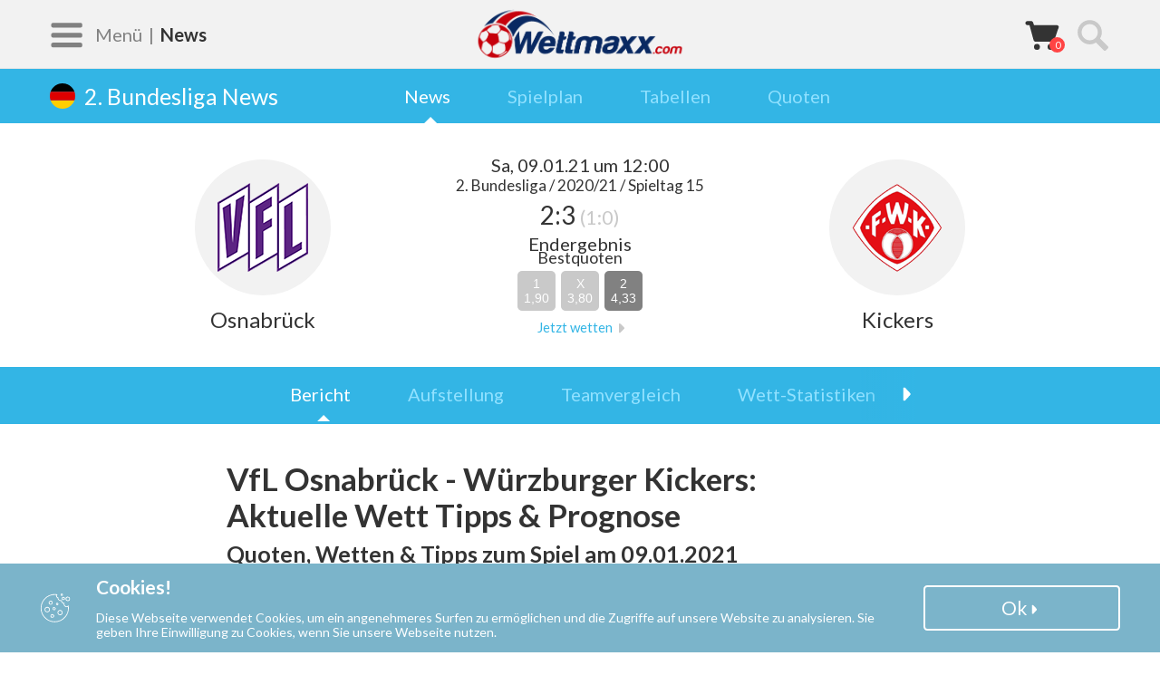

--- FILE ---
content_type: text/html; charset=UTF-8
request_url: https://www.wettmaxx.com/vorschau/deutschland/2-bundesliga/vfl-osnabrueck-vs-wuerzburger-kickers.html
body_size: 38197
content:

<!doctype html>
<html lang="de-DE"
	prefix="og: https://ogp.me/ns#"  class="no-js">
    <head>
    <meta charset="utf-8">
    <meta http-equiv="x-ua-compatible" content="ie=edge">
    <meta name="viewport" content="width=device-width, initial-scale=1">
    <link rel="apple-touch-icon" sizes="180x180" href="https://www.wettmaxx.com/app/themes/wettmaxx/assets/images/favicons/apple-touch-icon.png">
    <link rel="icon" type="image/png" href="https://www.wettmaxx.com/app/themes/wettmaxx/assets/images/favicons/favicon-32x32.png" sizes="32x32">
    <link rel="icon" type="image/png" href="https://www.wettmaxx.com/app/themes/wettmaxx/assets/images/favicons/favicon-16x16.png" sizes="16x16">
    <link rel="manifest" href="https://www.wettmaxx.com/app/themes/wettmaxx/assets/images/favicons/manifest.json">
    <link rel="mask-icon" href="https://www.wettmaxx.com/app/themes/wettmaxx/assets/images/favicons/safari-pinned-tab.svg" color="#5bbad5">
    <link rel="shortcut icon" href="https://www.wettmaxx.com/app/themes/wettmaxx/assets/images/favicons/favicon.ico">
    <meta name="msapplication-config" content="https://www.wettmaxx.com/app/themes/wettmaxx/assets/images/favicons/browserconfig.xml">
    <meta name="theme-color" content="#ffffff">

    	<!-- Hotjar Tracking Code for http://www.wettmaxx.com -->
	<script>
	    (function(h,o,t,j,a,r){
	        h.hj=h.hj||function(){(h.hj.q=h.hj.q||[]).push(arguments)};
	        h._hjSettings={hjid:480059,hjsv:5};
	        a=o.getElementsByTagName('head')[0];
	        r=o.createElement('script');r.async=1;
	        r.src=t+h._hjSettings.hjid+j+h._hjSettings.hjsv;
	        a.appendChild(r);
	    })(window,document,'//static.hotjar.com/c/hotjar-','.js?sv=');
	</script>
    <title>VfL Osnabrück gegen Würzburger Kickers | Wettmaxx.com</title>

<!-- All In One SEO Pack 3.7.1[1727,1793] -->
<script type="application/ld+json" class="aioseop-schema">{}</script>
<link rel="canonical" href="https://www.wettmaxx.com/vorschau/deutschland/2-bundesliga/vfl-osnabrueck-vs-wuerzburger-kickers.html" />
<meta property="og:type" content="article" />
<meta property="og:title" content="VfL Osnabrück gegen Würzburger Kickers | Wettmaxx.com" />
<meta property="og:description" content="Osnabrück gegen Kickers in der 2. Bundesliga findet am 09.01.2021 um 13:00 Uhr im Stadion statt. Damit spielt der aktuell 8. gegen den 18. der Tabelle. Die höchste Heimquote wird momentan mit 1.80 bei" />
<meta property="og:url" content="https://www.wettmaxx.com/vorschau/deutschland/2-bundesliga/vfl-osnabrueck-vs-wuerzburger-kickers.html" />
<meta property="og:site_name" content="Wettmaxx.com" />
<meta property="og:image" content="https://www.wettmaxx.com/app/plugins/all-in-one-seo-pack/images/default-user-image.png" />
<meta property="article:published_time" content="2021-01-07T15:13:10Z" />
<meta property="article:modified_time" content="2021-01-07T16:28:10Z" />
<meta property="og:image:secure_url" content="https://www.wettmaxx.com/app/plugins/all-in-one-seo-pack/images/default-user-image.png" />
<meta name="twitter:card" content="summary" />
<meta name="twitter:title" content="VfL Osnabrück gegen Würzburger Kickers | Wettmaxx.com" />
<meta name="twitter:description" content="Osnabrück gegen Kickers in der 2. Bundesliga findet am 09.01.2021 um 13:00 Uhr im Stadion statt. Damit spielt der aktuell 8. gegen den 18. der Tabelle. Die höchste Heimquote wird momentan mit 1.80 bei" />
<meta name="twitter:image" content="https://www.wettmaxx.com/app/plugins/all-in-one-seo-pack/images/default-user-image.png" />
			<script type="text/javascript" >
				window.ga=window.ga||function(){(ga.q=ga.q||[]).push(arguments)};ga.l=+new Date;
				ga('create', 'UA-49535622-1', 'auto');
				// Plugins
				ga('set', 'anonymizeIp', true);ga('require', 'outboundLinkTracker');
				ga('send', 'pageview');
			</script>
			<script async src="https://www.google-analytics.com/analytics.js"></script>
			<script async src="https://www.wettmaxx.com/app/plugins/all-in-one-seo-pack/public/js/vendor/autotrack.js?ver=3.7.1"></script>
				<!-- All In One SEO Pack -->
<link rel='dns-prefetch' href='//fonts.googleapis.com' />
<link rel='dns-prefetch' href='//img.wettmaxx.com' />
<link rel='dns-prefetch' href='//api.lf-tbx.com' />
<link rel='dns-prefetch' href='//lfpicserv.com' />
<link rel='stylesheet' id='wp-block-library-css'  href='https://www.wettmaxx.com/wp/wp-includes/css/dist/block-library/style.min.css' type='text/css' media='all' />
<link rel='stylesheet' id='tablepress-default-css'  href='https://www.wettmaxx.com/app/plugins/tablepress/css/default.min.css' type='text/css' media='all' />
<link rel='stylesheet' id='google-fonts-css'  href='https://fonts.googleapis.com/css?family=Lato:400,700|Roboto+Mono:400,700' type='text/css' media='all' />
<link rel='stylesheet' id='wettmaxx-css'  href='https://www.wettmaxx.com/app/themes/wettmaxx/dist/styles/common_c6ea3ef4c7e06fd2ac43.css' type='text/css' media='all' />
<script>(function(H){H.className=H.className.replace(/\bno-js\b/,'js')})(document.documentElement)</script><script>window.wmx = window.wmx || {}; wmx.tournaments = {"1":{"n":"1. Bundesliga","sl":"bundesliga","t":null,"iso":"de","id":1,"season":null,"section_type":null,"cstages":[],"csections":[],"seasons":{"":{"n":"1. Bundesliga 13\/14","ns":"2013\/2014","ds":1375999200,"de":1399931940,"md":33,"sections":{"":{"sections_type":null,"stages":[],"first_round_end":null}}},"277":{"n":"1. Bundesliga 16\/17","ns":"2016\/2017","ds":1472162400,"de":1495317600,"md":33,"sections":{"2":{"sections_type":"ko","stages":[],"first_round_end":-3600},"1":{"sections_type":"h2h","stages":[],"first_round_end":1484866800}}},"410":{"n":"1. Bundesliga 17\/18","ns":"2017\/2018","ds":1500069600,"de":1529100000,"md":33,"sections":{"196":{"sections_type":"h2h","stages":[{"id":467,"n":"Wettbewerb","boundaries":"2-2-2-11-1-2"}],"first_round_end":1515798000}}},"545":{"n":"Bundesliga 18\/19","ns":"2018\/2019","ds":1529445600,"de":1561845600,"md":33,"sections":{"496":{"sections_type":"h2h","stages":[{"id":833,"n":"Bundesliga","boundaries":"4-1-1-9-1-2"}],"first_round_end":1545519600}}},"678":{"n":"Bundesliga 19\/20","ns":"2019\/20","ds":1560981600,"de":1596492000,"md":33,"sections":{"668":{"sections_type":"h2h","stages":[{"id":1056,"n":"Bundesliga","boundaries":"4-1-1-9-1-2"}],"first_round_end":1576969200}}},"829":{"n":"Bundesliga 20\/21","ns":"2020\/21","ds":1596492000,"de":1622325600,"md":33,"sections":{"832":{"sections_type":"h2h","stages":[{"id":1252,"n":"Bundesliga","boundaries":"4--2-9-1-2"}],"first_round_end":1611183600}}}},"country":"Deutschland"},"2":{"n":"DFB-Pokal","sl":"dfb-pokal","t":null,"iso":"de","id":2,"season":null,"section_type":null,"cstages":[],"csections":[],"seasons":{"":{"n":"DFB Pokal 13\/14","ns":"2013\/2014","ds":1375394400,"de":1400450340,"md":2,"sections":{"":{"sections_type":null,"stages":[],"first_round_end":null}}},"240":{"n":"Deutschland DFB-Pokal 2016\/2017","ns":"2016\/2017","ds":1471557600,"de":1495922400,"md":2,"sections":{"160":{"sections_type":"ko","stages":[],"first_round_end":-3600},"159":{"sections_type":"ko","stages":[],"first_round_end":-3600},"158":{"sections_type":"ko","stages":[],"first_round_end":-3600},"157":{"sections_type":"ko","stages":[],"first_round_end":-3600},"156":{"sections_type":"ko","stages":[],"first_round_end":-3600},"155":{"sections_type":"ko","stages":[],"first_round_end":-3600}}},"375":{"n":"DFB-Pokal 17\/18","ns":"2017\/2018","ds":1501279200,"de":1527458400,"md":2,"sections":{"210":{"sections_type":"ko","stages":[{"id":481,"n":"DFB-Pokal Finale","boundaries":"-----"}],"first_round_end":0},"209":{"sections_type":"ko","stages":[{"id":480,"n":"DFB-Pokal Halbfinale","boundaries":"-----"}],"first_round_end":0},"208":{"sections_type":"ko","stages":[{"id":479,"n":"DFB-Pokal Viertelfinale","boundaries":"-----"}],"first_round_end":0},"207":{"sections_type":"ko","stages":[{"id":478,"n":"DFB-Pokal Achtelfinale","boundaries":"-----"}],"first_round_end":0},"206":{"sections_type":"ko","stages":[{"id":477,"n":"DFB-Pokal 2. Runde","boundaries":"-----"}],"first_round_end":0},"205":{"sections_type":"ko","stages":[{"id":476,"n":"DFB-Pokal 1. Runde","boundaries":"-----"}],"first_round_end":-3600}}},"529":{"n":"DFB Pokal 18\/19","ns":"2018\/2019","ds":1529359200,"de":1558821600,"md":2,"sections":{"602":{"sections_type":"ko","stages":[{"id":984,"n":"Finale","boundaries":"-----"}],"first_round_end":0},"601":{"sections_type":"ko","stages":[{"id":983,"n":"Halbfinale","boundaries":"-----"}],"first_round_end":0},"562":{"sections_type":"ko","stages":[{"id":932,"n":"Viertelfinale","boundaries":"-----"}],"first_round_end":1554242400},"560":{"sections_type":"ko","stages":[{"id":930,"n":"Achtelfinale","boundaries":"-----"}],"first_round_end":1549407600},"542":{"sections_type":"ko","stages":[{"id":880,"n":"2. Runde","boundaries":"-----"}],"first_round_end":-3600},"480":{"sections_type":"ko","stages":[{"id":817,"n":"DFB-Pokal 1. Runde","boundaries":"-----"}],"first_round_end":-3600}}},"650":{"n":"DFB Pokal 19\/20","ns":"2019\/2020","ds":1560549600,"de":1593986400,"md":2,"sections":{"631":{"sections_type":"ko","stages":[{"id":1019,"n":"Finale","boundaries":"-----"}],"first_round_end":-3600},"630":{"sections_type":"ko","stages":[{"id":1018,"n":"Halbfinale","boundaries":"-----"}],"first_round_end":0},"629":{"sections_type":"ko","stages":[{"id":1017,"n":"Viertelfinale","boundaries":"-----"}],"first_round_end":0},"628":{"sections_type":"ko","stages":[{"id":1016,"n":"Achtelfinale","boundaries":"-----"}],"first_round_end":-3600},"627":{"sections_type":"ko","stages":[{"id":1015,"n":"2. Runde","boundaries":"-----"}],"first_round_end":-3600},"626":{"sections_type":"ko","stages":[{"id":1014,"n":"1.Runde","boundaries":"-----"}],"first_round_end":-3600}}},"795":{"n":"DFB Pokal 20\/21","ns":"2020\/21","ds":1595714400,"de":1620943200,"md":2,"sections":{"915":{"sections_type":"ko","stages":[{"id":1396,"n":"2. Runde","boundaries":"-----"}],"first_round_end":0},"798":{"sections_type":"ko","stages":[{"id":1220,"n":"DFB Pokal 1. Runde","boundaries":"-----"}],"first_round_end":0}}}},"country":"Deutschland"},"3":{"n":"2. Bundesliga","sl":"2-bundesliga","t":null,"iso":"de","id":3,"season":null,"section_type":null,"cstages":[],"csections":[],"seasons":{"":{"n":"2. Bundesliga 13\/14","ns":"2013\/2014","ds":1375308000,"de":1398981600,"md":32,"sections":{"":{"sections_type":null,"stages":[],"first_round_end":null}}},"278":{"n":"2. Bundesliga 16\/17","ns":"2016\/2017","ds":1470348000,"de":1495404000,"md":32,"sections":{"4":{"sections_type":"ko","stages":[],"first_round_end":1495663200},"3":{"sections_type":"h2h","stages":[],"first_round_end":1482102000}}},"411":{"n":"2. Bundesliga 17\/18","ns":"2017\/2018","ds":1499983200,"de":1528927200,"md":32,"sections":{"198":{"sections_type":"ko","stages":[{"id":469,"n":"Relegation","boundaries":"-----"}],"first_round_end":1526508000},"197":{"sections_type":"h2h","stages":[{"id":468,"n":"2. Bundesliga","boundaries":"2-1-0-12-1-2"}],"first_round_end":1513465200}}},"544":{"n":"2. Bundesliga 18\/19","ns":"2018\/2019","ds":1529445600,"de":1561845600,"md":32,"sections":{"604":{"sections_type":"ko","stages":[{"id":986,"n":"Relegation","boundaries":"-----"}],"first_round_end":-3600},"495":{"sections_type":"h2h","stages":[{"id":832,"n":"2. Bundesliga","boundaries":"2-1-0-12-1-2"}],"first_round_end":1544914800}}},"676":{"n":"2. Bundesliga 19\/20","ns":"2019\/2020","ds":1561500000,"de":1596319200,"md":32,"sections":{"667":{"sections_type":"h2h","stages":[{"id":1055,"n":"2. Bundesliga","boundaries":"2-1-0-12-1-2"}],"first_round_end":1576450800}}},"830":{"n":"2. Bundesliga 20\/21","ns":"2020\/21","ds":1596664800,"de":1621893600,"md":32,"sections":{"833":{"sections_type":"h2h","stages":[{"id":1253,"n":"2. Bundesliga","boundaries":"2-1-0-12-1-2"}],"first_round_end":1611529200}}}},"country":"Deutschland"},"4":{"n":"3. Liga","sl":"3-liga","t":null,"iso":"de","id":4,"season":null,"section_type":null,"cstages":[],"csections":[],"seasons":{"":{"n":"3. Liga 13\/14","ns":"2013\/2014","ds":1374184800,"de":1399845600,"md":23,"sections":{"":{"sections_type":null,"stages":[],"first_round_end":null}}},"285":{"n":"3. Liga 16\/17","ns":"2016\/2017","ds":1469743200,"de":1495317600,"md":23,"sections":{"6":{"sections_type":"ko","stages":[],"first_round_end":1495663200},"5":{"sections_type":"h2h","stages":[],"first_round_end":1482015600}}},"408":{"n":"3. Liga 17\/18","ns":"2017\/2018","ds":1499983200,"de":1529272800,"md":23,"sections":{"199":{"sections_type":"h2h","stages":[{"id":470,"n":"3. Liga","boundaries":"2-1-0-14-0-3"}],"first_round_end":1513378800}}},"551":{"n":"3. Liga 18\/19","ns":"2018\/2019","ds":1529445600,"de":1561845600,"md":23,"sections":{"501":{"sections_type":"h2h","stages":[{"id":838,"n":"3. Liga","boundaries":"2-1-0-13-0-4"}],"first_round_end":1545001200}}},"680":{"n":"3. Liga 19\/20","ns":"2019\/20","ds":1561932000,"de":1596664800,"md":23,"sections":{"670":{"sections_type":"h2h","stages":[{"id":1058,"n":"3.Liga","boundaries":"2-1-0-13-0-4"}],"first_round_end":1576450800}}},"844":{"n":"3. Liga 20\/21","ns":"2020\/21","ds":1597528800,"de":1621720800,"md":23,"sections":{"848":{"sections_type":"h2h","stages":[{"id":1267,"n":"3. Liga","boundaries":"2-1-0-13-0-4"}],"first_round_end":1610924400}}}},"country":"Deutschland"},"5":{"n":"Champions League","sl":"champions-league","t":null,"iso":"intp","id":5,"season":null,"section_type":null,"cstages":[],"csections":[],"seasons":{"":{"n":"Champions League 2013\/2014","ns":"2013\/2014","ds":1372716000,"de":1401055140,"md":6,"sections":{"":{"sections_type":null,"stages":[],"first_round_end":null}}},"238":{"n":"Champions League 16\/17","ns":"2016\/2017","ds":1472594400,"de":1496527200,"md":6,"sections":{"179":{"sections_type":"ko","stages":[],"first_round_end":-3600},"178":{"sections_type":"ko","stages":[],"first_round_end":-3600},"177":{"sections_type":"ko","stages":[],"first_round_end":-3600},"176":{"sections_type":"ko","stages":[],"first_round_end":0},"175":{"sections_type":"h2h","stages":[{"id":599,"n":"Champions League Gruppe A","boundaries":"2-1-0-1--"},{"id":600,"n":"Champions League Gruppe B","boundaries":"2-1-0-1--"},{"id":601,"n":"Champions League Gruppe C","boundaries":"2-1-0-1--"},{"id":602,"n":"Champions League Gruppe D","boundaries":"2-1-0-1--"},{"id":603,"n":"Champions League Gruppe E","boundaries":"2-1-0-1--"},{"id":604,"n":"Champions League Gruppe F","boundaries":"2-1-0-1--"},{"id":605,"n":"Champions League Gruppe G","boundaries":"2-1-0-1--"},{"id":606,"n":"Champions League Gruppe H","boundaries":"2-1-0-1--"}],"first_round_end":1476828000}}},"379":{"n":"Champions League 17\/18","ns":"2017\/2018","ds":1497909600,"de":1527717600,"md":6,"sections":{"256":{"sections_type":"ko","stages":[{"id":534,"n":"Champions League Finale ","boundaries":"-----"}],"first_round_end":0},"255":{"sections_type":"ko","stages":[{"id":533,"n":"Champions League Halbfinale","boundaries":"-----"}],"first_round_end":0},"254":{"sections_type":"ko","stages":[{"id":532,"n":"Champions League Viertelfinale","boundaries":"-----"}],"first_round_end":0},"253":{"sections_type":"ko","stages":[{"id":531,"n":"Champions League Achtelfinale","boundaries":"-----"}],"first_round_end":0},"252":{"sections_type":"h2h","stages":[{"id":523,"n":"Champions League Gruppe A","boundaries":"2-0-1-1-0-0"},{"id":524,"n":"Champions League Gruppe B","boundaries":"2-0-1-1-0-0"},{"id":525,"n":"Champions League Gruppe C","boundaries":"2-0-1-0-0-0"},{"id":526,"n":"Champions League Gruppe D","boundaries":"2-0-1-1-0-0"},{"id":527,"n":"Champions League Gruppe E","boundaries":"2-0-1-1-0-0"},{"id":528,"n":"Champions League Gruppe F","boundaries":"2-0-1-1-0-0"},{"id":529,"n":"Champions League Gruppe G","boundaries":"2-0-1-1-0-0"},{"id":530,"n":"Champions League Gruppe H","boundaries":"2-0-1-1-0-0"}],"first_round_end":0},"251":{"sections_type":"ko","stages":[{"id":522,"n":"Champions League Playoff","boundaries":"-----"}],"first_round_end":1502920800},"250":{"sections_type":"ko","stages":[{"id":521,"n":"Champions League Qualifikation 3. Runde","boundaries":"-----"}],"first_round_end":-3600},"248":{"sections_type":"ko","stages":[{"id":520,"n":"Champions League Qualifikation 2. Runde","boundaries":"-----"}],"first_round_end":1499983200},"247":{"sections_type":"ko","stages":[{"id":518,"n":"Champions League Qualifikation 1. Runde","boundaries":"-----"}],"first_round_end":1498687200}}},"518":{"n":"UEFA Champions League 18\/19","ns":"2018\/2019","ds":1529791200,"de":1559426400,"md":6,"sections":{"603":{"sections_type":"ko","stages":[{"id":985,"n":"Halbfinale","boundaries":"-----"}],"first_round_end":1556661600},"592":{"sections_type":"h2h","stages":[{"id":974,"n":"Viertelfinale","boundaries":"-----"}],"first_round_end":1554933600},"564":{"sections_type":"ko","stages":[{"id":934,"n":"Achtelfinale","boundaries":"-----"}],"first_round_end":1550617200},"559":{"sections_type":"h2h","stages":[{"id":929,"n":"Achtelfinale","boundaries":"-----"}],"first_round_end":1550703600},"543":{"sections_type":"h2h","stages":[{"id":881,"n":"Gruppe A","boundaries":"2-0-1-1-0-0"},{"id":882,"n":"Gruppe B","boundaries":"2-0-1-1-0-0"},{"id":883,"n":"Gruppe C","boundaries":"2-0-1-1--"},{"id":884,"n":"Gruppe D","boundaries":"2-0-1-1--"},{"id":885,"n":"Gruppe E","boundaries":"2-0-1-1--"},{"id":886,"n":"Gruppe F","boundaries":"2-0-1-1--"},{"id":887,"n":"Gruppe G","boundaries":"2-0-1-1--"},{"id":888,"n":"Gruppe H","boundaries":"2-0-1-1--"}],"first_round_end":1540418400},"530":{"sections_type":"ko","stages":[{"id":867,"n":"Qualifikation Finale","boundaries":"-----"}],"first_round_end":1534888800},"521":{"sections_type":"ko","stages":[{"id":858,"n":"Qualifikation Halbfinale","boundaries":"-----"}],"first_round_end":1533679200},"504":{"sections_type":"ko","stages":[{"id":841,"n":"Qualifikation Viertelfinale","boundaries":"-----"}],"first_round_end":1532556000},"469":{"sections_type":"ko","stages":[{"id":806,"n":"Qualifikation Achtelfinale","boundaries":"-----"}],"first_round_end":1531346400},"468":{"sections_type":"ko","stages":[{"id":805,"n":"Qualifikation Vorrunde Finale","boundaries":"-----"}],"first_round_end":-3600},"467":{"sections_type":"ko","stages":[{"id":804,"n":"Qualifikation Vorrunde Halfbinale","boundaries":"-----"}],"first_round_end":0}}},"651":{"n":"UEFA Champions League 19\/20","ns":"2019\/2020","ds":1559944800,"de":1596232800,"md":6,"sections":{"716":{"sections_type":"h2h","stages":[{"id":1108,"n":"Gruppe A","boundaries":"2--1-1--"},{"id":1109,"n":"Gruppe B","boundaries":"2--1-1--"},{"id":1110,"n":"Gruppe C","boundaries":"2--1-1--"},{"id":1111,"n":"Gruppe D","boundaries":"2--1-1--"},{"id":1112,"n":"Gruppe E","boundaries":"2--1-1--"},{"id":1113,"n":"Gruppe F","boundaries":"2--1-1--"},{"id":1114,"n":"Gruppe G","boundaries":"2--1-1--"},{"id":1115,"n":"Gruppe H","boundaries":"2--1-1--"}],"first_round_end":1571781600},"703":{"sections_type":"ko","stages":[{"id":1095,"n":"Playoffs","boundaries":"-----"}],"first_round_end":1566338400},"702":{"sections_type":"ko","stages":[{"id":1094,"n":"Qualifikation 3.Runde","boundaries":"-----"}],"first_round_end":1565128800},"662":{"sections_type":"ko","stages":[{"id":1050,"n":"Qualifikation 2.Runde","boundaries":"-----"}],"first_round_end":1563919200},"634":{"sections_type":"ko","stages":[{"id":1022,"n":"Qualifikation 1.Runde","boundaries":"-----"}],"first_round_end":1562709600},"633":{"sections_type":"ko","stages":[{"id":1021,"n":"Vorqualifikation Finale","boundaries":"-----"}],"first_round_end":-3600},"632":{"sections_type":"ko","stages":[{"id":1020,"n":"Vorqualifikation Halbfinale","boundaries":"-----"}],"first_round_end":-3600}}},"838":{"n":"UEFA Champions League 20\/21","ns":"2020\/21","ds":1596492000,"de":1622239200,"md":6,"sections":{"901":{"sections_type":"h2h","stages":[{"id":1345,"n":"Gruppe A","boundaries":"2-1-0-1-0-0"},{"id":1346,"n":"Gruppe B","boundaries":"2-1-0-1-0-0"},{"id":1347,"n":"Gruppe C","boundaries":"2-1-0-1-0-0"},{"id":1348,"n":"Gruppe D","boundaries":"2-1-0-1-0-0"},{"id":1349,"n":"Gruppe E","boundaries":"2-1-0-1-0-0"},{"id":1350,"n":"Gruppe F","boundaries":"2-1-0-1-0-0"},{"id":1351,"n":"Gruppe G","boundaries":"2-1-0-1-0-0"},{"id":1352,"n":"Gruppe H","boundaries":"2-1-0-1-0-0"}],"first_round_end":1604530800},"892":{"sections_type":"ko","stages":[{"id":1337,"n":"Playoffs","boundaries":"-----"}],"first_round_end":0},"877":{"sections_type":"ko","stages":[{"id":1322,"n":"3. Qualifikationrsunde","boundaries":"-----"}],"first_round_end":0},"844":{"sections_type":"ko","stages":[{"id":1263,"n":"Vorrunde Finale","boundaries":"-----"}],"first_round_end":-3600},"843":{"sections_type":"ko","stages":[{"id":1262,"n":"Vorrunde Halbfinale","boundaries":"-----"}],"first_round_end":0}}}},"country":"Int Pokale"},"6":{"n":"Europa League","sl":"europa-league","t":null,"iso":"intp","id":6,"season":null,"section_type":null,"cstages":[],"csections":[],"seasons":{"":{"n":"UEFA Cup 1 2013\/2014","ns":"2013\/2014","ds":1372716000,"de":1400191140,"md":5,"sections":{"":{"sections_type":null,"stages":[],"first_round_end":null}}},"257":{"n":"Europa League 16\/17","ns":"2016\/2017","ds":1467064800,"de":1495663200,"md":5,"sections":{"185":{"sections_type":"ko","stages":[],"first_round_end":0},"184":{"sections_type":"ko","stages":[],"first_round_end":0},"183":{"sections_type":"ko","stages":[],"first_round_end":0},"182":{"sections_type":"ko","stages":[],"first_round_end":0},"181":{"sections_type":"ko","stages":[],"first_round_end":0},"180":{"sections_type":"h2h","stages":[],"first_round_end":0}}},"380":{"n":"Europa League 17\/18","ns":"2017\/2018","ds":1497823200,"de":1527285600,"md":5,"sections":{"437":{"sections_type":"ko","stages":[{"id":765,"n":"16-Finale","boundaries":"-----"}],"first_round_end":1518649200},"387":{"sections_type":"h2h","stages":[{"id":704,"n":"Europa League Gruppe A","boundaries":"2-0-0-2-0-0"},{"id":705,"n":"Europa League Gruppe B","boundaries":"2-0-0-2-0-0"},{"id":706,"n":"Europa League Gruppe C","boundaries":"2-0-0-2-0-0"},{"id":707,"n":"Europa League Gruppe D","boundaries":"2-0-0-2-0-0"},{"id":708,"n":"Europa League Gruppe E","boundaries":"2-0-0-2-0-0"},{"id":709,"n":"Europa League Gruppe H","boundaries":"2-0-0-2-0-0"},{"id":710,"n":"Europa League Gruppe I","boundaries":"2-0-0-2-0-0"},{"id":711,"n":"Europa League Gruppe J","boundaries":"2-0-0-2-0-0"},{"id":712,"n":"Europa League Gruppe F","boundaries":"2-0-0-2-0-0"},{"id":713,"n":"Europa League Gruppe G","boundaries":"2-0-0-2-0-0"},{"id":714,"n":"Europa League Gruppe K","boundaries":"2-0-0-2-0-0"},{"id":715,"n":"Europa League Gruppe L","boundaries":"2-0-0-2-0-0"}],"first_round_end":-3600},"281":{"sections_type":"ko","stages":[{"id":566,"n":"Europa League Playoffs","boundaries":"-----"}],"first_round_end":1502920800},"280":{"sections_type":"ko","stages":[{"id":565,"n":"Europa League Qualifikation 3. Runde","boundaries":"-----"}],"first_round_end":1501106400},"279":{"sections_type":"ko","stages":[{"id":564,"n":"Europa League Qualifikation 2. Runde","boundaries":"-----"}],"first_round_end":1499896800},"278":{"sections_type":"ko","stages":[{"id":563,"n":"Europa League Qualifikation 1. Runde","boundaries":"-----"}],"first_round_end":1499292000}}},"547":{"n":"UEFA Europa League 18\/19","ns":"2018\/2019","ds":1529445600,"de":1559167200,"md":5,"sections":{"595":{"sections_type":"ko","stages":[{"id":977,"n":"Finale","boundaries":"-----"}],"first_round_end":0},"594":{"sections_type":"ko","stages":[{"id":976,"n":"Halbfinale","boundaries":"-----"}],"first_round_end":1556834400},"593":{"sections_type":"ko","stages":[{"id":975,"n":"Viertelfinale","boundaries":"-----"}],"first_round_end":1555020000},"558":{"sections_type":"ko","stages":[{"id":928,"n":"Achtelfinale","boundaries":"-----"}],"first_round_end":1551999600},"557":{"sections_type":"ko","stages":[{"id":927,"n":"16-Finale","boundaries":"-----"}],"first_round_end":1550185200},"547":{"sections_type":"h2h","stages":[{"id":906,"n":"Gruppe A","boundaries":"2-0-0-2-0-0"},{"id":907,"n":"Gruppe B","boundaries":"2-0-0-2-0-0"},{"id":908,"n":"Gruppe C","boundaries":"2-0-0-2-0-0"},{"id":909,"n":"Gruppe D","boundaries":"2-0-0-2-0-0"},{"id":910,"n":"Gruppe E","boundaries":"2-0-0-2-0-0"},{"id":911,"n":"Gruppe F","boundaries":"2-0-0-2-0-0"},{"id":912,"n":"Gruppe G","boundaries":"2-0-0-2-0-0"},{"id":913,"n":"Gruppe H","boundaries":"2-0-0-2-0-0"},{"id":914,"n":"Gruppe I","boundaries":"2-0-0-2-0-0"},{"id":915,"n":"Gruppe J","boundaries":"2-0-0-2-0-0"},{"id":916,"n":"Gruppe K","boundaries":"2-0-0-2-0-0"},{"id":917,"n":"Gruppe L","boundaries":"2-0-0-2-0-0"}],"first_round_end":1540418400},"538":{"sections_type":"ko","stages":[{"id":876,"n":"Qualifikation Finale","boundaries":"-----"}],"first_round_end":1534975200},"522":{"sections_type":"ko","stages":[{"id":859,"n":"Qualifikation Halbfinale","boundaries":"-----"}],"first_round_end":1533852000},"505":{"sections_type":"ko","stages":[{"id":842,"n":"Qualifikation Viertelfinale","boundaries":"-----"}],"first_round_end":1532642400},"502":{"sections_type":"ko","stages":[{"id":839,"n":"Achtelfinale","boundaries":"-----"}],"first_round_end":1531432800},"498":{"sections_type":"ko","stages":[{"id":835,"n":"Qualifikation 16-Finale","boundaries":"-----"}],"first_round_end":1530136800}}},"647":{"n":"UEFA Europa League 19\/20","ns":"2019\/20","ds":1559944800,"de":1595368800,"md":5,"sections":{"735":{"sections_type":"ko","stages":[{"id":1146,"n":"16-Finale","boundaries":"-----"}],"first_round_end":0},"717":{"sections_type":"h2h","stages":[{"id":1116,"n":"Gruppe A","boundaries":"2---2--"},{"id":1117,"n":"Gruppe B","boundaries":"2---2--"},{"id":1118,"n":"Gruppe C","boundaries":"2---2--"},{"id":1119,"n":"Gruppe D","boundaries":"2---2--"},{"id":1120,"n":"Gruppe E","boundaries":"2---2--"},{"id":1121,"n":"Gruppe F","boundaries":"2---2--"},{"id":1122,"n":"Gruppe G","boundaries":"2---2--"},{"id":1123,"n":"Gruppe H","boundaries":"2---2--"},{"id":1124,"n":"Gruppe J","boundaries":"2---2--"},{"id":1125,"n":"Gruppe I","boundaries":"2---2--"},{"id":1126,"n":"Gruppe K","boundaries":"2---2--"},{"id":1127,"n":"Gruppe L","boundaries":"2---2--"}],"first_round_end":1571868000},"705":{"sections_type":"ko","stages":[{"id":1097,"n":"Qualifikation Finale","boundaries":"-----"}],"first_round_end":1566424800},"704":{"sections_type":"ko","stages":[{"id":1096,"n":"Qualifikation Halbfinale","boundaries":"-----"}],"first_round_end":1565820000},"663":{"sections_type":"ko","stages":[{"id":1051,"n":"Qualifikation Viertelfinale","boundaries":"-----"}],"first_round_end":1564005600},"623":{"sections_type":"ko","stages":[{"id":1011,"n":"Qualifikation Achtelfinale","boundaries":"-----"}],"first_round_end":1562882400},"622":{"sections_type":"ko","stages":[{"id":1010,"n":"Qualifikation 16-Finale","boundaries":"-----"}],"first_round_end":1561672800}}},"839":{"n":"UEFA Europa League 20\/21","ns":"2020\/21","ds":1596492000,"de":1622066400,"md":5,"sections":{"902":{"sections_type":"h2h","stages":[{"id":1353,"n":"Gruppe A","boundaries":"2-0-0-2-0-0"},{"id":1354,"n":"Gruppe B","boundaries":"2-0-0-2-0-0"},{"id":1355,"n":"Gruppe C","boundaries":"2-0-0-2-0-0"},{"id":1356,"n":"Gruppe D","boundaries":"2-0-0-2-0-0"},{"id":1357,"n":"Gruppe E","boundaries":"2-0-0-2-0-0"},{"id":1358,"n":"Gruppe F","boundaries":"2-0-0-2-0-0"},{"id":1359,"n":"Gruppe G","boundaries":"2-0-0-2-0-0"},{"id":1360,"n":"Gruppe H","boundaries":"2-0-0-2-0-0"},{"id":1361,"n":"Gruppe I","boundaries":"2-0-0-2-0-0"},{"id":1362,"n":"Gruppe K","boundaries":"2-0-0-2-0-0"},{"id":1363,"n":"Gruppe L","boundaries":"2-0-0-2-0-0"},{"id":1364,"n":"Gruppe J","boundaries":"2-0-0-2-0-0"}],"first_round_end":1604617200},"896":{"sections_type":"ko","stages":[{"id":1341,"n":"Playoffs","boundaries":"-----"}],"first_round_end":0},"893":{"sections_type":"ko","stages":[{"id":1338,"n":"3. Qualifikationsrunde","boundaries":"-----"}],"first_round_end":0},"876":{"sections_type":"ko","stages":[{"id":1321,"n":"2. Qualifikationsrunde","boundaries":"-----"}],"first_round_end":0},"849":{"sections_type":"ko","stages":[{"id":1268,"n":"1. Qualifikationsrunde","boundaries":"-----"}],"first_round_end":-3600},"841":{"sections_type":"ko","stages":[{"id":1260,"n":"Vorrunde","boundaries":"-----"}],"first_round_end":0}}}},"country":"Int Pokale"},"8":{"n":"Int. Freundschaftsspiele","sl":"int-freundschaft","t":null,"iso":"intp","id":8,"season":null,"section_type":null,"cstages":[],"csections":[],"seasons":{"":{"n":"Int. Friendly Games 2014","ns":"2014","ds":1451775600,"de":1483225200,"md":1,"sections":{"":{"sections_type":null,"stages":[],"first_round_end":null}}},"325":{"n":"Freundschaftsspiele  2017","ns":"2017","ds":1483225200,"de":1514761200,"md":1,"sections":{"400":{"sections_type":"ko","stages":[{"id":728,"n":"Freundschaftsspiele","boundaries":"-----"}],"first_round_end":0}}},"489":{"n":"L\u00e4nderspiele 2018","ns":"2018","ds":1515193200,"de":1546210800,"md":1,"sections":{"434":{"sections_type":"ko","stages":[{"id":762,"n":"L\u00e4nderspiele","boundaries":"-----"}],"first_round_end":-3600}}},"609":{"n":"L\u00e4nderspiele 2019","ns":"2019","ds":1546297200,"de":1577746800,"md":1,"sections":{"573":{"sections_type":"ko","stages":[{"id":944,"n":"L\u00e4nderspiele","boundaries":"-----"}],"first_round_end":0}}},"869":{"n":"L\u00e4nderspiele 2020","ns":"2020","ds":1577833200,"de":1609455600,"md":1,"sections":{"874":{"sections_type":"ko","stages":[{"id":1317,"n":"L\u00e4nderspiele","boundaries":"-----"}],"first_round_end":0}}}},"country":"Int Pokale"},"12":{"n":"Deutscher Super Cup","sl":"super-cup-de","t":null,"iso":"de","id":12,"season":null,"section_type":null,"cstages":[],"csections":[],"seasons":{"":{"n":"Supercup 2014","ns":"","ds":1407880800,"de":1408053540,"md":0,"sections":{"":{"sections_type":null,"stages":[],"first_round_end":null}}},"241":{"n":"Deutschland Super Cup  2015\/2016","ns":"","ds":1471125600,"de":1471212000,"md":0,"sections":{"165":{"sections_type":"ko","stages":[],"first_round_end":-3600}}},"376":{"n":"Super Cup 16\/17","ns":"2016\/2017","ds":1496440800,"de":1502056800,"md":0,"sections":{"230":{"sections_type":"ko","stages":[{"id":501,"n":"Super Cup","boundaries":"-----"}],"first_round_end":0}}},"540":{"n":"Supercup 2018","ns":"2018","ds":1529445600,"de":1534111200,"md":0,"sections":{"491":{"sections_type":"ko","stages":[{"id":828,"n":"Super Cup","boundaries":"-----"}],"first_round_end":-3600}}},"825":{"n":"Supercup 2020","ns":"2020","ds":1596492000,"de":1601676000,"md":0,"sections":{"827":{"sections_type":"ko","stages":[{"id":1248,"n":"Super Cup","boundaries":"-----"}],"first_round_end":0}}}},"country":"Deutschland"},"23":{"n":"Regionalliga","sl":"regionalliga-de","t":null,"iso":"de","id":23,"season":null,"section_type":null,"cstages":[],"csections":[],"seasons":{"":{"n":"Regionalliga 2014\/2015","ns":"2014\/2015","ds":1406844000,"de":1432591140,"md":9,"sections":{"":{"sections_type":null,"stages":[],"first_round_end":null}}},"434":{"n":"Regionalliga West 17\/18","ns":"","ds":1501192800,"de":1526248800,"md":9,"sections":{"371":{"sections_type":"h2h","stages":[],"first_round_end":0}}},"553":{"n":"Regionalliga West 18\/19","ns":"2018\/2019","ds":1529445600,"de":1558216800,"md":9,"sections":{"503":{"sections_type":"h2h","stages":[{"id":840,"n":"Regionalliga West","boundaries":"0-1-0-13-0-4"}],"first_round_end":1541890800}}},"704":{"n":"Regionalliga West 19\/20","ns":"2019\/20","ds":1563487200,"de":1589839200,"md":9,"sections":{"754":{"sections_type":"ko","stages":[{"id":1166,"n":"Regionalliga West","boundaries":"-1--14--4"}],"first_round_end":1574550000}}},"841":{"n":"Regionalliga West 20\/21","ns":"2020\/21","ds":1596664800,"de":1623103200,"md":9,"sections":{"846":{"sections_type":"h2h","stages":[{"id":1265,"n":"Regionalliga","boundaries":"1---15--5"}],"first_round_end":1608505200}}}},"country":"Deutschland"},"28":{"n":"Premier League","sl":"premier-league","t":null,"iso":"gb","id":28,"season":null,"section_type":null,"cstages":[],"csections":[],"seasons":{"":{"n":"England Premier League 2014\/2015","ns":"2014\/2015","ds":1408053600,"de":1432591140,"md":32,"sections":{"":{"sections_type":null,"stages":[],"first_round_end":null}}},"233":{"n":"England Premier League 2016\/2017","ns":"2016\/2017","ds":1471039200,"de":1495404000,"md":32,"sections":{"8":{"sections_type":"h2h","stages":[],"first_round_end":1483225200}}},"393":{"n":"Premier League 17\/18","ns":"2017\/2018","ds":1501279200,"de":1526248740,"md":32,"sections":{"202":{"sections_type":"h2h","stages":[{"id":473,"n":"Premier League","boundaries":"3-1-1-12-0-3"}],"first_round_end":1514242800}}},"527":{"n":"Premier League 18\/19","ns":"2018\/2019","ds":1529618400,"de":1557698400,"md":32,"sections":{"478":{"sections_type":"h2h","stages":[{"id":815,"n":"Premier League","boundaries":"4-0-1-12-0-3"}],"first_round_end":1545865200}}},"648":{"n":"Premier League 19\/20","ns":"2019\/20","ds":1559772000,"de":1596405600,"md":32,"sections":{"624":{"sections_type":"h2h","stages":[{"id":1012,"n":"Premier League","boundaries":"4-0-1-12-0-3"}],"first_round_end":1577314800}}},"850":{"n":"Premier League 20\/21","ns":"2020\/21","ds":1597183200,"de":1621893600,"md":32,"sections":{"855":{"sections_type":"h2h","stages":[{"id":1274,"n":"Premier League","boundaries":"4--1-12--3"}],"first_round_end":1610924400}}}},"country":"England"},"29":{"n":"D\u00e4nemark Superliga","sl":"superliga","t":null,"iso":"dk","id":29,"season":null,"section_type":null,"cstages":[],"csections":[],"seasons":{"":{"n":"D\u00e4nemark Superliga 2014\/2015","ns":"2014\/2015","ds":1405634400,"de":1433714400,"md":26,"sections":{"":{"sections_type":null,"stages":[],"first_round_end":null}}},"232":{"n":"D\u00e4nemark Superliga 2016\/2017","ns":"2016\/2017","ds":1468533600,"de":1496354400,"md":26,"sections":{"25":{"sections_type":"h2h","stages":[],"first_round_end":1477000800}}},"381":{"n":"Superliga 17\/18","ns":"2017\/2018","ds":1499378400,"de":1521414000,"md":26,"sections":{"298":{"sections_type":"ko","stages":[{"id":584,"n":"EL-Finalrunde Finale","boundaries":"-----"}],"first_round_end":0},"297":{"sections_type":"ko","stages":[{"id":583,"n":"EL-Finalrunde Halbfinale","boundaries":"-----"}],"first_round_end":1526680800},"296":{"sections_type":"ko","stages":[{"id":582,"n":"EL-Finalrunde Viertelfinale","boundaries":"-----"}],"first_round_end":1526248800},"295":{"sections_type":"ko","stages":[{"id":581,"n":"Abstiegs-Finalrunde Finale","boundaries":"-----"}],"first_round_end":1527112800},"294":{"sections_type":"ko","stages":[{"id":580,"n":"Abstiegs-Finalrunde Halbfinale","boundaries":"-----"}],"first_round_end":1526594400},"293":{"sections_type":"ko","stages":[{"id":579,"n":"Abstiegs-Finalrunde Viertelfinale","boundaries":"-----"}],"first_round_end":1526162400},"292":{"sections_type":"h2h","stages":[{"id":577,"n":"Abstiegs-Gruppe I","boundaries":"2-0-0-0-2-0"},{"id":578,"n":"Abstiegs-Gruppe II","boundaries":"2-0-0-0-2-0"}],"first_round_end":1522533600},"291":{"sections_type":"h2h","stages":[{"id":576,"n":"Super Liga Championship","boundaries":"1-2-1-0-0-0"}],"first_round_end":1523138400},"290":{"sections_type":"h2h","stages":[{"id":575,"n":"Superliga","boundaries":"0-6-0-0-8-0"}],"first_round_end":1508709600}}},"516":{"n":"Superliga 18\/19","ns":"2018\/2019","ds":1529618400,"de":1559253600,"md":26,"sections":{"466":{"sections_type":"h2h","stages":[{"id":803,"n":"Superliga","boundaries":"0-6-0-0-8-0"}],"first_round_end":1540072800}}},"644":{"n":"Superliga 19\/20","ns":"2019\/2020","ds":1559944800,"de":1590962400,"md":26,"sections":{"618":{"sections_type":"h2h","stages":[{"id":1006,"n":"Superliga","boundaries":"-7---7-"}],"first_round_end":1571522400}}},"821":{"n":"Superligaen 20\/21","ns":"2020\/21","ds":1595887200,"de":1622498400,"md":26,"sections":{"823":{"sections_type":"h2h","stages":[{"id":1244,"n":"Superliga","boundaries":"-6---6-"}],"first_round_end":1607382000}}}},"country":"D\u00e4nemark"},"30":{"n":"Jupiler League","sl":"jupiler-league","t":null,"iso":"be","id":30,"season":null,"section_type":null,"cstages":[],"csections":[],"seasons":{"":{"n":"Belgien Jupiler League 2014\/2015","ns":"2014\/2015","ds":1406239200,"de":1433109600,"md":25,"sections":{"":{"sections_type":null,"stages":[],"first_round_end":null}}},"237":{"n":"Jupiler League 16\/17","ns":"2016\/2017","ds":1469743200,"de":1496700000,"md":25,"sections":{"135":{"sections_type":"ko","stages":[{"id":632,"n":"Europa League Playoffs Finale","boundaries":"-----"}],"first_round_end":0},"134":{"sections_type":"ko","stages":[{"id":631,"n":"Europa League Playoffs Halbfinale","boundaries":"-----"}],"first_round_end":1494885600},"133":{"sections_type":"h2h","stages":[{"id":629,"n":"Europa League Gruppe A","boundaries":"0-1-0-5-0-0"},{"id":630,"n":"Europa League Gruppe B","boundaries":"0-1-0-5-0-0"}],"first_round_end":1492207200},"132":{"sections_type":"h2h","stages":[{"id":628,"n":"Championship Gruppe","boundaries":"1-1-1-1-0-0"}],"first_round_end":1492207200},"50":{"sections_type":"h2h","stages":[{"id":627,"n":"First Divison","boundaries":"0-6-9-0-0-1"}],"first_round_end":1480114800}}},"382":{"n":"Jupiler League 17\/18","ns":"2017\/2018","ds":1500501600,"de":1520722800,"md":25,"sections":{"308":{"sections_type":"ko","stages":[{"id":595,"n":"Europa League Playoffs Finale","boundaries":"-----"}],"first_round_end":-3600},"307":{"sections_type":"ko","stages":[{"id":594,"n":"Europa League Playoffs Halbfinale","boundaries":"-----"}],"first_round_end":-3600},"306":{"sections_type":"h2h","stages":[{"id":592,"n":"Europa League Gruppe A","boundaries":"1-0-0-5-0-0"},{"id":593,"n":"Europa League Gruppe B","boundaries":"1-0-0-5-0-0"}],"first_round_end":1523656800},"305":{"sections_type":"h2h","stages":[{"id":591,"n":"Championship Gruppe","boundaries":"1-1-2-0-0-0"}],"first_round_end":1523656800},"304":{"sections_type":"h2h","stages":[{"id":590,"n":"Jupiler League","boundaries":"-----"}],"first_round_end":1510959600}}},"541":{"n":"First Division A 18\/19","ns":"2018\/2019","ds":1529445600,"de":1559167200,"md":25,"sections":{"492":{"sections_type":"h2h","stages":[{"id":829,"n":"Pro League A","boundaries":"0-6-0-0-9-1"}],"first_round_end":1541890800}}},"696":{"n":"First Division A 19\/20","ns":"2019\/20","ds":1563400800,"de":1591048800,"md":25,"sections":{"685":{"sections_type":"h2h","stages":[{"id":1073,"n":"Pro League","boundaries":"6-9-0-0-0-1"}],"first_round_end":1573340400}}},"800":{"n":"Jupiler League 20\/21","ns":"2020\/21","ds":1595714400,"de":1622412000,"md":25,"sections":{"804":{"sections_type":"h2h","stages":[{"id":1226,"n":"Jupiler League ","boundaries":"4-4-0-6-0-1"}],"first_round_end":1607209200}}}},"country":"Belgien"},"31":{"n":"Ligue 1","sl":"ligue-1","t":null,"iso":"fr","id":31,"season":null,"section_type":null,"cstages":[],"csections":[],"seasons":{"":{"n":"Frankreich Ligue 1 2014\/2015","ns":"2014\/2015","ds":1407448800,"de":1432418400,"md":2,"sections":{"":{"sections_type":null,"stages":[],"first_round_end":null}}},"242":{"n":"Frankreich Ligue 1 2016\/2017","ns":"2016\/2017","ds":1470952800,"de":1495317600,"md":2,"sections":{"15":{"sections_type":"ko","stages":[],"first_round_end":0},"14":{"sections_type":"h2h","stages":[],"first_round_end":1482274800}}},"389":{"n":"Ligue 1 17\/18","ns":"2017\/2018","ds":1500847200,"de":1527804000,"md":2,"sections":{"233":{"sections_type":"ko","stages":[{"id":504,"n":"Relegation","boundaries":"-----"}],"first_round_end":-3600},"232":{"sections_type":"h2h","stages":[{"id":503,"n":"Ligue 1","boundaries":"2-1-2-12-1-2"}],"first_round_end":1513810800}}},"514":{"n":"Ligue 1 18\/19","ns":"2018\/2019","ds":1529704800,"de":1559340000,"md":2,"sections":{"463":{"sections_type":"h2h","stages":[{"id":800,"n":"Ligue 1","boundaries":"2-1-1-13-1-2"}],"first_round_end":1545519600}}},"649":{"n":"Ligue 1 19\/20","ns":"2019\/2020","ds":1559944800,"de":1590357600,"md":2,"sections":{"625":{"sections_type":"h2h","stages":[{"id":1013,"n":"Ligue 1","boundaries":"2-1-1-13-1-2"}],"first_round_end":1576969200}}},"786":{"n":"Ligue 1 20\/21","ns":"2020\/21","ds":1595368800,"de":1622412000,"md":2,"sections":{"787":{"sections_type":"h2h","stages":[{"id":1208,"n":"Relegation","boundaries":"-----"}],"first_round_end":1610146800}}}},"country":"Frankreich"},"33":{"n":"Eredivisie","sl":"eredivisie","t":null,"iso":"nl","id":33,"season":null,"section_type":null,"cstages":[],"csections":[],"seasons":{"":{"n":"Niederlande Eredivisie 2014\/2015","ns":"2014\/2015","ds":1407448800,"de":1433800740,"md":33,"sections":{"":{"sections_type":null,"stages":[],"first_round_end":null}}},"245":{"n":"Niederlande Eredivisie 2016\/2017","ns":"2016\/2017","ds":1470348000,"de":1496095200,"md":33,"sections":{"129":{"sections_type":"ko","stages":[],"first_round_end":1495663200},"128":{"sections_type":"ko","stages":[],"first_round_end":1495144800},"127":{"sections_type":"ko","stages":[],"first_round_end":1494626400},"126":{"sections_type":"ko","stages":[],"first_round_end":1495836000},"125":{"sections_type":"ko","stages":[],"first_round_end":1495317600},"66":{"sections_type":"h2h","stages":[],"first_round_end":1480719600}}},"391":{"n":"Eredivisie 17\/18","ns":"2017\/2018","ds":1501452000,"de":1525644000,"md":33,"sections":{"289":{"sections_type":"ko","stages":[{"id":574,"n":"Relegation Finale","boundaries":"-----"}],"first_round_end":1526853600},"288":{"sections_type":"ko","stages":[{"id":573,"n":"Relegation Halbfinale","boundaries":"-----"}],"first_round_end":1526335200},"287":{"sections_type":"ko","stages":[{"id":572,"n":"Eredivisie Relegation Viertelfinale","boundaries":"-----"}],"first_round_end":1526076000},"286":{"sections_type":"ko","stages":[{"id":571,"n":"Eredivisie EL-Playoffs Finale","boundaries":"-----"}],"first_round_end":1526508000},"285":{"sections_type":"h2h","stages":[{"id":570,"n":"Eredivisie EL-Playoffs Halbfinale","boundaries":"-----"}],"first_round_end":1525816800},"284":{"sections_type":"h2h","stages":[{"id":569,"n":"Eredivisie ","boundaries":"1-2-4-8-2-1"}],"first_round_end":1513465200}}},"515":{"n":"Eredivisie 18\/19","ns":"2018\/2019","ds":1529618400,"de":1558908000,"md":33,"sections":{"464":{"sections_type":"h2h","stages":[{"id":801,"n":"Eredivisie ","boundaries":"1-2-4-8-2-1"}],"first_round_end":1545519600}}},"654":{"n":"Eredivisie 19\/20","ns":"2019\/2020","ds":1560549600,"de":1590444000,"md":33,"sections":{"637":{"sections_type":"h2h","stages":[{"id":1025,"n":"Eredivisie","boundaries":"2-1-4-8-1-2"}],"first_round_end":1576364400}}},"789":{"n":"Eredivisie 20\/21","ns":"2020\/21","ds":1595368800,"de":1621807200,"md":33,"sections":{"792":{"sections_type":"h2h","stages":[{"id":1213,"n":"Eredivisie","boundaries":"2-1-2-10-1-2"}],"first_round_end":0}}}},"country":"Holland"},"34":{"n":"Coppa Italia","sl":"coppa-italia","t":null,"iso":"it","id":34,"season":null,"section_type":null,"cstages":[],"csections":[],"seasons":{"":{"n":"Italien Coppa Italia 2014\/2015","ns":"2014\/2015","ds":1407621600,"de":1433714400,"md":0,"sections":{"":{"sections_type":null,"stages":[],"first_round_end":null}}},"431":{"n":"Coppa Italia 17\/18","ns":"2017\/2018","ds":1501279200,"de":1528063200,"md":0,"sections":{"311":{"sections_type":"ko","stages":[{"id":598,"n":"Coppa Italia 3. Runde","boundaries":"-----"}],"first_round_end":0},"310":{"sections_type":"ko","stages":[{"id":597,"n":"Coppa Italia 2. Runde","boundaries":"-----"}],"first_round_end":-3600},"309":{"sections_type":"ko","stages":[{"id":596,"n":"Coppa Italia 1. Runde","boundaries":"-----"}],"first_round_end":0}}},"889":{"n":"Coppa Italia 20\/21","ns":"2020\/21","ds":1600120800,"de":1625090400,"md":0,"sections":{"897":{"sections_type":"ko","stages":[{"id":1342,"n":"64-Finale","boundaries":"-----"}],"first_round_end":0}}}},"country":"Italien"},"35":{"n":"Italien Serie A","sl":"serie-a","t":null,"iso":"it","id":35,"season":null,"section_type":null,"cstages":[],"csections":[],"seasons":{"":{"n":"Italien Serie A 2014\/2015","ns":"2014\/2015","ds":1409349600,"de":1433109600,"md":38,"sections":{"":{"sections_type":null,"stages":[],"first_round_end":null}}},"292":{"n":"Italien Serie A 2016\/2017","ns":"2016\/2017","ds":1471644000,"de":1496008800,"md":38,"sections":{"7":{"sections_type":"h2h","stages":[],"first_round_end":1483830000}}},"418":{"n":"Serie A 17\/18","ns":"2017\/2018","ds":1501365600,"de":1526853600,"md":38,"sections":{"211":{"sections_type":"h2h","stages":[{"id":482,"n":"Serie A","boundaries":"4-1-1-11-0-3"}],"first_round_end":1514588400}}},"564":{"n":"Serie A 18\/19","ns":"2018\/2019","ds":1532037600,"de":1558908000,"md":38,"sections":{"513":{"sections_type":"h2h","stages":[{"id":850,"n":"Serie A","boundaries":"4-1-1-11-0-3"}],"first_round_end":1546038000}}},"708":{"n":"Serie A 19\/20","ns":"2019\/20","ds":1564351200,"de":1596578400,"md":38,"sections":{"693":{"sections_type":"h2h","stages":[{"id":1084,"n":"Serie A","boundaries":"4-1-1-11-0-3"}],"first_round_end":1578783600}}},"882":{"n":"Serie A 20\/21","ns":"2020\/21","ds":1598392800,"de":1622412000,"md":38,"sections":{"887":{"sections_type":"h2h","stages":[{"id":1332,"n":"Serie A","boundaries":"4-1-1-11--3"}],"first_round_end":1611615600}}}},"country":"Italien"},"36":{"n":"Super League","sl":"super-league","t":null,"iso":"ch","id":36,"season":null,"section_type":null,"cstages":[],"csections":[],"seasons":{"":{"n":"Schweiz Super League 2014\/2015","ns":"2014\/2015","ds":1405720800,"de":1433714400,"md":36,"sections":{"":{"sections_type":null,"stages":[],"first_round_end":null}}},"252":{"n":"Schweiz Super League 2016\/2017","ns":"2016\/2017","ds":1469224800,"de":1496440800,"md":36,"sections":{"12":{"sections_type":"h2h","stages":[],"first_round_end":1481410800}}},"415":{"n":"Super League 17\/18","ns":"2017\/2018","ds":1495144800,"de":1528927200,"md":36,"sections":{"201":{"sections_type":"h2h","stages":[{"id":472,"n":"Super League ","boundaries":"0-2-2-5-0-1"}],"first_round_end":1512774000}}},"523":{"n":"Super League 18\/19","ns":"2018\/2019","ds":1529272800,"de":1558908000,"md":36,"sections":{"475":{"sections_type":"h2h","stages":[{"id":812,"n":"Super League","boundaries":"0-2-2-4-1-1"}],"first_round_end":1544914800}}},"663":{"n":"Super League 19\/20","ns":"2019\/20","ds":1560981600,"de":1596664800,"md":36,"sections":{"655":{"sections_type":"h2h","stages":[{"id":1043,"n":"Super League","boundaries":"2-1-2-3-1-1"}],"first_round_end":1576364400}}},"877":{"n":"Super League 20\/21","ns":"2020\/21","ds":1598392800,"de":1622412000,"md":36,"sections":{"886":{"sections_type":"h2h","stages":[{"id":1331,"n":"Super League","boundaries":"1-2--5-1-1"}],"first_round_end":1606777200}}}},"country":"Schweiz"},"38":{"n":"La Liga","sl":"la-liga","t":null,"iso":"es","id":38,"season":null,"section_type":null,"cstages":[],"csections":[],"seasons":{"":{"n":"Spanien Primera Division 2014\/2015","ns":"2014\/2015","ds":1408744800,"de":1432504800,"md":38,"sections":{"":{"sections_type":null,"stages":[],"first_round_end":null}}},"287":{"n":"Spanien Primera Division 2016\/2017","ns":"2016\/2017","ds":1471557600,"de":1495404000,"md":38,"sections":{"21":{"sections_type":"h2h","stages":[],"first_round_end":1485126000}}},"419":{"n":"LaLiga 17\/18","ns":"2017\/2018","ds":1501365600,"de":1530396000,"md":38,"sections":{"226":{"sections_type":"h2h","stages":[{"id":497,"n":"La Liga","boundaries":"4-1-1-11-0-3"}],"first_round_end":1515798000}}},"554":{"n":"LaLiga 18\/19","ns":"2018\/2019","ds":1532037600,"de":1558908000,"md":38,"sections":{"508":{"sections_type":"h2h","stages":[{"id":845,"n":"La Liga","boundaries":"4-0-2-11-0-3"}],"first_round_end":1546729200}}},"686":{"n":"LaLiga 19\/20","ns":"2019\/2020","ds":1563228000,"de":1595714400,"md":38,"sections":{"676":{"sections_type":"h2h","stages":[{"id":1064,"n":"La Liga","boundaries":"4-1-1-11-0-3"}],"first_round_end":1578178800}}},"875":{"n":"LaLiga 20\/21","ns":"2020\/21","ds":1598392800,"de":1622152800,"md":38,"sections":{"881":{"sections_type":"h2h","stages":[{"id":1326,"n":"La Liga","boundaries":"4-1-1-11--3"}],"first_round_end":1611270000}}}},"country":"Spanien"},"39":{"n":"Spanien Segunda Division","sl":"segunda-division","t":null,"iso":"es","id":39,"season":null,"section_type":null,"cstages":[],"csections":[],"seasons":{"":{"n":"Spanien Segunda Division 2014\/2015","ns":"2014\/2015","ds":1408744800,"de":1433800740,"md":38,"sections":{"":{"sections_type":null,"stages":[],"first_round_end":null}}},"294":{"n":"Spanien Segunda Division 2016\/2017","ns":"","ds":1471557600,"de":1498341600,"md":38,"sections":{"100":{"sections_type":"ko","stages":[],"first_round_end":1498082400},"99":{"sections_type":"ko","stages":[],"first_round_end":1497650400},"37":{"sections_type":"h2h","stages":[],"first_round_end":1483657200}}},"423":{"n":"LaLiga 2 17\/18","ns":"2017\/2018","ds":1501884000,"de":1529877600,"md":38,"sections":{"274":{"sections_type":"ko","stages":[{"id":559,"n":"La Liga 2 Relegation Finale","boundaries":"-----"}],"first_round_end":0},"273":{"sections_type":"ko","stages":[{"id":558,"n":"La Liga 2 Relegation Halbfinale","boundaries":"-----"}],"first_round_end":0},"272":{"sections_type":"h2h","stages":[{"id":557,"n":"La Liga 2","boundaries":"2-4-0-12-0-4"}],"first_round_end":1515279600}}},"568":{"n":"LaLiga 2 18\/19","ns":"2018\/2019","ds":1532037600,"de":1561327200,"md":38,"sections":{"517":{"sections_type":"h2h","stages":[{"id":854,"n":"LaLiga 2","boundaries":"2-4-0-12-0-4"}],"first_round_end":1547334000}}},"688":{"n":"LaLiga 2 19\/20","ns":"2019\/2020","ds":1563228000,"de":1597183200,"md":38,"sections":{"678":{"sections_type":"h2h","stages":[{"id":1066,"n":"LaLiga 2","boundaries":"2-4-0-12-0-4"}],"first_round_end":1576969200}}},"880":{"n":"La Liga 2 20\/21","ns":"2020\/21","ds":1598392800,"de":1622325600,"md":38,"sections":{"884":{"sections_type":"h2h","stages":[{"id":1329,"n":"Segunda Division","boundaries":"2-4--12--4"}],"first_round_end":1610406000}}}},"country":"Spanien"},"40":{"n":"Primeira Liga","sl":"primeira-liga","t":null,"iso":"pt","id":40,"season":null,"section_type":null,"cstages":[],"csections":[],"seasons":{"":{"n":"Portugal Liga ZON Sagres 2014\/2015","ns":"2014\/2015","ds":1408053600,"de":1432504800,"md":32,"sections":{"":{"sections_type":null,"stages":[],"first_round_end":null}}},"289":{"n":"Portugal Liga ZON Sagres 2016\/2017","ns":"2016\/2017","ds":1470952800,"de":1495404000,"md":32,"sections":{"13":{"sections_type":"h2h","stages":[],"first_round_end":1484866800}}},"414":{"n":"Primeira Liga 17\/18","ns":"2017\/2018","ds":1501365600,"de":1526248800,"md":32,"sections":{"221":{"sections_type":"h2h","stages":[{"id":492,"n":"Primeira Liga","boundaries":"0-2-2-12-0-2"}],"first_round_end":1515193200}}},"566":{"n":"Primeira Liga 18\/19","ns":"2018\/2019","ds":1532037600,"de":1558216800,"md":32,"sections":{"515":{"sections_type":"h2h","stages":[{"id":852,"n":"Primeira Liga","boundaries":"1-1-2-11-0-3"}],"first_round_end":1547334000}}},"687":{"n":"Primeira Liga 19\/20","ns":"2019\/2020","ds":1562796000,"de":1596232800,"md":32,"sections":{"677":{"sections_type":"h2h","stages":[{"id":1065,"n":"Primeira Liga","boundaries":"1-1-2-12-0-2"}],"first_round_end":1579388400}}},"879":{"n":"Primeira Liga 20\/21","ns":"2020\/21","ds":1598392800,"de":1622498400,"md":32,"sections":{"883":{"sections_type":"h2h","stages":[{"id":1328,"n":"Primeira Liga","boundaries":"2-1-2-10-1-2"}],"first_round_end":0}}}},"country":"Portugal"},"41":{"n":"Ekstraklasa","sl":"ekstraklasa","t":null,"iso":"pl","id":41,"season":null,"section_type":null,"cstages":[],"csections":[],"seasons":{"":{"n":"Polen Ekstraklasa 2014\/2015","ns":"2014\/2015","ds":1405634400,"de":1434232800,"md":29,"sections":{"":{"sections_type":null,"stages":[],"first_round_end":null}}},"248":{"n":"Polen Ekstraklasa 2016\/2017","ns":"2016\/2017","ds":1468533600,"de":1496613600,"md":29,"sections":{"131":{"sections_type":"h2h","stages":[],"first_round_end":0},"130":{"sections_type":"h2h","stages":[],"first_round_end":0},"49":{"sections_type":"h2h","stages":[],"first_round_end":1480719600}}},"394":{"n":"Ekstraklasa 17\/18","ns":"2017\/2018","ds":1499983200,"de":1523138400,"md":29,"sections":{"303":{"sections_type":"h2h","stages":[{"id":589,"n":"Abstiegs-Gruppe","boundaries":"-----"}],"first_round_end":0},"302":{"sections_type":"h2h","stages":[{"id":588,"n":"Championship Gruppe","boundaries":"0-1-2-5-0-0"}],"first_round_end":0},"301":{"sections_type":"h2h","stages":[{"id":587,"n":"Ekstraklasa","boundaries":"0-8-0-0-8-0"}],"first_round_end":1509836400}}},"539":{"n":"Ekstraklasa 18\/19","ns":"2018\/2019","ds":1529445600,"de":1559512800,"md":29,"sections":{"490":{"sections_type":"h2h","stages":[{"id":827,"n":"Ekstraklasa","boundaries":"0-8-0-0-8-0"}],"first_round_end":1541890800}}},"640":{"n":"Ekstraklasa 19\/20","ns":"2019\/20","ds":1560463200,"de":1593468000,"md":29,"sections":{"616":{"sections_type":"h2h","stages":[{"id":1004,"n":"Ekstraklasa","boundaries":"0-8-0-0-8-0"}],"first_round_end":1573340400}}},"806":{"n":"Ekstraklasa 20\/21","ns":"2020\/21","ds":1595800800,"de":1621116000,"md":29,"sections":{"809":{"sections_type":"h2h","stages":[{"id":1231,"n":"Ekstraklasa","boundaries":"-1-2-11--1"}],"first_round_end":0}}}},"country":"Polen"},"42":{"n":"Premjer League","sl":"premjer-league","t":null,"iso":"ru","id":42,"season":null,"section_type":null,"cstages":[],"csections":[],"seasons":{"":{"n":"Russland Premier League 2014\/2015","ns":"2014\/2015","ds":1406844000,"de":1433023200,"md":30,"sections":{"":{"sections_type":null,"stages":[],"first_round_end":null}}},"259":{"n":"Russland Premier League 2016\/2017","ns":"2016\/2017","ds":1469829600,"de":1495404000,"md":30,"sections":{"69":{"sections_type":"ko","stages":[],"first_round_end":1495404000},"22":{"sections_type":"h2h","stages":[],"first_round_end":1480460400}}},"396":{"n":"Premier League 17\/18","ns":"2017\/2018","ds":1499378400,"de":1526248800,"md":30,"sections":{"300":{"sections_type":"ko","stages":[{"id":586,"n":"Relegation","boundaries":"-----"}],"first_round_end":1526421600},"299":{"sections_type":"h2h","stages":[{"id":585,"n":"Premier League ","boundaries":"2-1-2-7-2-2"}],"first_round_end":1509228000}}},"556":{"n":"Premier League 18\/19","ns":"2018\/2019","ds":1532124000,"de":1559512800,"md":30,"sections":{"509":{"sections_type":"h2h","stages":[{"id":846,"n":"Premier League","boundaries":"2-1-2-7-2-2"}],"first_round_end":1543100400}}},"645":{"n":"Premier League 19\/20","ns":"2019\/2020","ds":1559944800,"de":1596060000,"md":30,"sections":{"619":{"sections_type":"h2h","stages":[{"id":1007,"n":"Wettbewerb","boundaries":"2-1-2-7-2-2"}],"first_round_end":1572735600}}},"796":{"n":"Premier League 20\/21","ns":"2020\/21","ds":1595800800,"de":1621980000,"md":30,"sections":{"800":{"sections_type":"h2h","stages":[{"id":1222,"n":"Premier League","boundaries":"1-1-2-8-2-2"}],"first_round_end":0}}}},"country":"Russland"},"43":{"n":"S\u00fcper Lig","sl":"sueper-lig","t":null,"iso":"tr","id":43,"season":null,"section_type":null,"cstages":[],"csections":[],"seasons":{"":{"n":"T\u00fcrkei S\u00fcper Lig 2014\/2015","ns":"2014\/2015","ds":1409176800,"de":1433282340,"md":41,"sections":{"":{"sections_type":null,"stages":[],"first_round_end":null}}},"295":{"n":"T\u00fcrkei S\u00fcper Lig 2016\/2017","ns":"2016\/2017","ds":1471557600,"de":1496613600,"md":41,"sections":{"9":{"sections_type":"h2h","stages":[],"first_round_end":1484521200}}},"416":{"n":"S\u00fcper Lig 17\/18","ns":"2017\/2018","ds":1501365600,"de":1526853600,"md":41,"sections":{"212":{"sections_type":"h2h","stages":[{"id":483,"n":"S\u00fcper Lig ","boundaries":"1-1-2-11-0-3"}],"first_round_end":1514070000}}},"565":{"n":"Super Lig 18\/19","ns":"2018\/2019","ds":1532037600,"de":1558821600,"md":41,"sections":{"514":{"sections_type":"h2h","stages":[{"id":851,"n":"S\u00fcper Lig","boundaries":"1-1-2-11-0-3"}],"first_round_end":1545519600}}},"694":{"n":"Super Lig 19\/20","ns":"2019\/20","ds":1563228000,"de":1596146400,"md":41,"sections":{"683":{"sections_type":"h2h","stages":[{"id":1071,"n":"S\u00fcper Lig","boundaries":"1-1-2-11-0-3"}],"first_round_end":1577574000}}},"874":{"n":"Super Lig 20\/21","ns":"2020\/21","ds":1598392800,"de":1621202400,"md":41,"sections":{"880":{"sections_type":"h2h","stages":[{"id":1325,"n":"S\u00fcper Lig","boundaries":"1-1-2-13--4"}],"first_round_end":1611615600}}}},"country":"T\u00fcrkei"},"44":{"n":"tipico Liga","sl":"tipico-liga","t":null,"iso":"at","id":44,"season":null,"section_type":null,"cstages":[],"csections":[],"seasons":{"":{"n":"\u00d6sterreich 1. Bundesliga 2014\/2015","ns":"2014\/2015","ds":1405634400,"de":1433195940,"md":26,"sections":{"":{"sections_type":null,"stages":[],"first_round_end":null}}},"255":{"n":"\u00d6sterreich 1. Bundesliga 2016\/2017","ns":"2016\/2017","ds":1469224800,"de":1496008800,"md":26,"sections":{"10":{"sections_type":"h2h","stages":[],"first_round_end":1480806000}}},"404":{"n":"Bundesliga 17\/18","ns":"2017\/2018","ds":1499983200,"de":1528927200,"md":26,"sections":{"200":{"sections_type":"h2h","stages":[{"id":471,"n":"Bundesliga","boundaries":"0-2-2-5-1-0"}],"first_round_end":1512774000}}},"524":{"n":"Bundesliga 18\/19","ns":"2018\/2019","ds":1529618400,"de":1559512800,"md":26,"sections":{"476":{"sections_type":"h2h","stages":[{"id":813,"n":"tipico Liga","boundaries":"0-6-0-0-6-0"}],"first_round_end":1540072800}}},"660":{"n":"Bundesliga 19\/20","ns":"2019\/20","ds":1560895200,"de":1594072800,"md":26,"sections":{"781":{"sections_type":"h2h","stages":[{"id":1202,"n":"Abstiegs-Gruppe","boundaries":"--2-3--1"}],"first_round_end":-3600},"779":{"sections_type":"h2h","stages":[{"id":1198,"n":"Fortuna Liga","boundaries":"-6-4--6-"},{"id":1199,"n":"Championship-Gruppe","boundaries":"2-1-1-2--"}],"first_round_end":1592344800},"648":{"sections_type":"h2h","stages":[{"id":1036,"n":"tipico Liga","boundaries":"0-6-0-0-6-0"}],"first_round_end":1571522400}}},"852":{"n":"Bundesliga 20\/21","ns":"2020\/21","ds":1598133600,"de":1622412000,"md":26,"sections":{"856":{"sections_type":"h2h","stages":[{"id":1275,"n":"tipico Liga","boundaries":"-6---6-"}],"first_round_end":1607900400}}}},"country":"\u00d6sterreich"},"48":{"n":"UEFA Super Cup ","sl":"uefa-super-cup","t":null,"iso":"intp","id":48,"season":null,"section_type":null,"cstages":[],"csections":[],"seasons":{"":{"n":"UEFA Super Cup  2014\/2015","ns":"2014\/2015","ds":1439157600,"de":1439416740,"md":0,"sections":{"":{"sections_type":null,"stages":[],"first_round_end":null}}},"283":{"n":"UEFA Super Cup  2015\/2016","ns":"","ds":1470693600,"de":1470780000,"md":0,"sections":{"148":{"sections_type":"ko","stages":[],"first_round_end":0}}},"420":{"n":"UEFA Super Cup 2017","ns":"2017","ds":1496613600,"de":1502229600,"md":0,"sections":{"234":{"sections_type":"ko","stages":[{"id":505,"n":"UEFA Super Cup","boundaries":"-----"}],"first_round_end":-3600}}},"512":{"n":"UEFA Super Cup 2018","ns":"2018","ds":1529618400,"de":1534370400,"md":0,"sections":{"465":{"sections_type":"ko","stages":[{"id":802,"n":"UEFA Super Cup","boundaries":"-----"}],"first_round_end":0}}},"639":{"n":"UEFA Super Cup 2019","ns":"2019","ds":1564956000,"de":1565992800,"md":0,"sections":{"615":{"sections_type":"ko","stages":[{"id":1003,"n":"UEFA Super Cup","boundaries":"-----"}],"first_round_end":-3600}}},"845":{"n":"UEFA Super Cup 2020","ns":"2020","ds":1598133600,"de":1600984800,"md":0,"sections":{"850":{"sections_type":"ko","stages":[{"id":1269,"n":"UEFA Super Cup","boundaries":"-----"}],"first_round_end":0}}}},"country":"Int Pokale"},"49":{"n":"England Championship","sl":"championship-e","t":null,"iso":"gb","id":49,"season":null,"section_type":null,"cstages":[],"csections":[],"seasons":{"":{"n":"England Championship 2014\/2015","ns":"2014\/2015","ds":1407448800,"de":1432591140,"md":46,"sections":{"":{"sections_type":null,"stages":[],"first_round_end":null}}},"275":{"n":"England Championship 2016\/2017","ns":"","ds":1470348000,"de":1496095200,"md":46,"sections":{"68":{"sections_type":"ko","stages":[],"first_round_end":-3600},"67":{"sections_type":"ko","stages":[],"first_round_end":1494626400},"16":{"sections_type":"h2h","stages":[],"first_round_end":1482793200}}},"384":{"n":"Championship 17\/18","ns":"2017\/2018","ds":1500156000,"de":1525644000,"md":46,"sections":{"246":{"sections_type":"ko","stages":[{"id":517,"n":"Championship Relegation Finale","boundaries":"-----"}],"first_round_end":0},"245":{"sections_type":"ko","stages":[{"id":516,"n":"Championship Relegation Halbfinale","boundaries":"-----"}],"first_round_end":0},"244":{"sections_type":"h2h","stages":[{"id":515,"n":"Championship","boundaries":"2-4-0-15-0-3"}],"first_round_end":1514070000}}},"528":{"n":"Championship 18\/19","ns":"2018\/2019","ds":1529618400,"de":1558908000,"md":46,"sections":{"479":{"sections_type":"h2h","stages":[{"id":816,"n":"Championship","boundaries":"2-4-0-15-0-3"}],"first_round_end":1545519600}}},"661":{"n":"Championship 19\/20","ns":"2019\/20","ds":1560895200,"de":1595714400,"md":46,"sections":{"649":{"sections_type":"h2h","stages":[{"id":1037,"n":"Championship","boundaries":"2-4-0-15-0-3"}],"first_round_end":1576882800}}},"854":{"n":"Championship 20\/21","ns":"2020\/21","ds":1597701600,"de":1620597600,"md":46,"sections":{"858":{"sections_type":"h2h","stages":[{"id":1277,"n":"Championship","boundaries":"2-4--15--3"}],"first_round_end":1609714800}}}},"country":"England"},"50":{"n":"Copa Libertadores ","sl":"copa-libertadore","t":null,"iso":"intp","id":50,"season":null,"section_type":null,"cstages":[],"csections":[],"seasons":{"":{"n":"Copa Libertadores  2015","ns":"2015","ds":1423004400,"de":1439071200,"md":0,"sections":{"":{"sections_type":null,"stages":[],"first_round_end":null}}},"371":{"n":"Copa Libertadores 2017","ns":"2017","ds":1485126000,"de":1503957600,"md":0,"sections":{"376":{"sections_type":"ko","stages":[{"id":692,"n":"Copa Libertadores Finale","boundaries":"-----"}],"first_round_end":0},"375":{"sections_type":"ko","stages":[{"id":691,"n":"Copa Libertadores Halbfinale","boundaries":"-----"}],"first_round_end":0},"374":{"sections_type":"ko","stages":[{"id":690,"n":"Copa Libertadores Viertelfinale","boundaries":"-----"}],"first_round_end":-3600},"373":{"sections_type":"ko","stages":[{"id":689,"n":"Copa Libertadores Achtelfinale","boundaries":"-----"}],"first_round_end":-3600},"372":{"sections_type":"h2h","stages":[{"id":681,"n":"Copa Libertadores Gruppe 1","boundaries":"2-1-0-1-0-0"},{"id":682,"n":"Copa Libertadores Gruppe 2","boundaries":"2-1-0-1-0-0"},{"id":683,"n":"Copa Libertadores Gruppe 3","boundaries":"2-1-0-1-0-0"},{"id":684,"n":"Copa Libertadores Gruppe 4","boundaries":"2-1-0-1-0-0"},{"id":685,"n":"Copa Libertadores Gruppe 5","boundaries":"2-1-0-1-0-0"},{"id":686,"n":"Copa Libertadores Gruppe 6","boundaries":"2-1-0-1-0-0"},{"id":687,"n":"Copa Libertadores Gruppe 7","boundaries":"2-1-0-1-0-0"},{"id":688,"n":"Copa Libertadores Gruppe 8","boundaries":"2-1-0-1-0-0"}],"first_round_end":0}}},"867":{"n":"Copa Libertadores 2020","ns":"2020","ds":1579561200,"de":1610319600,"md":0,"sections":{"870":{"sections_type":"ko","stages":[{"id":1306,"n":"Gruppe A","boundaries":"2---2--"},{"id":1307,"n":"Gruppe B","boundaries":"2---2--"},{"id":1308,"n":"Gruppe C","boundaries":"2---2--"},{"id":1309,"n":"Gruppe D","boundaries":"2---2--"},{"id":1310,"n":"Gruppe E","boundaries":"2---2--"},{"id":1311,"n":"Gruppe F","boundaries":"2---2--"},{"id":1312,"n":"Gruppe G","boundaries":"2---2--"},{"id":1313,"n":"Gruppe H","boundaries":"2---2--"}],"first_round_end":1600466400}}}},"country":"Int Pokale"},"51":{"n":"MLS","sl":"mls","t":null,"iso":"us","id":51,"season":null,"section_type":null,"cstages":[],"csections":[],"seasons":{"":{"n":"USA MLS 2015","ns":"2015","ds":1425596400,"de":1449442800,"md":1,"sections":{"":{"sections_type":null,"stages":[],"first_round_end":null}}},"365":{"n":"MLS 2017","ns":"2017","ds":1488063600,"de":1508796000,"md":1,"sections":{"335":{"sections_type":"h2h","stages":[{"id":635,"n":"MLS Western Conference","boundaries":"2-4-0-5-0-0"},{"id":636,"n":"MLS Eastern Conference","boundaries":"2-4-0-5-0-0"}],"first_round_end":-3600}}},"488":{"n":"MLS 2018","ns":"2018","ds":1519599600,"de":1545001200,"md":1,"sections":{"453":{"sections_type":"h2h","stages":[{"id":789,"n":"Western Conference","boundaries":"2-4-0-6-0-0"},{"id":790,"n":"Eastern Conference","boundaries":"2-4-0-5-0-0"}],"first_round_end":0}}},"622":{"n":"MLS 2019","ns":"2019","ds":1550876400,"de":1576623600,"md":1,"sections":{"586":{"sections_type":"h2h","stages":[{"id":958,"n":"Eastern Conference","boundaries":"1-6-0-5-0-0"},{"id":959,"n":"Western Conference","boundaries":"1-6-0-5-0-0"}],"first_round_end":0}}},"743":{"n":"MLS 2020","ns":"2020","ds":1581721200,"de":1606690800,"md":1,"sections":{"741":{"sections_type":"h2h","stages":[{"id":1152,"n":"MLS Western Conference","boundaries":"1-6-0-6--"},{"id":1153,"n":"MLS Eastern Conference","boundaries":"1-6--6--"}],"first_round_end":-3600}}}},"country":"USA"},"52":{"n":"Italien Serie B","sl":"serie-b-it","t":null,"iso":"it","id":52,"season":null,"section_type":null,"cstages":[],"csections":[],"seasons":{"":{"n":"Italien Serie B 2014\/2015","ns":"2014\/2015","ds":1409263200,"de":1433195940,"md":32,"sections":{"":{"sections_type":null,"stages":[],"first_round_end":null}}},"312":{"n":"Italien Serie B 2016\/2017","ns":"","ds":1472162400,"de":1496959200,"md":32,"sections":{"79":{"sections_type":"ko","stages":[],"first_round_end":1496700000},"78":{"sections_type":"ko","stages":[],"first_round_end":1495836000},"77":{"sections_type":"ko","stages":[],"first_round_end":1495490400},"76":{"sections_type":"ko","stages":[],"first_round_end":-3600},"24":{"sections_type":"h2h","stages":[],"first_round_end":1484953200}}},"438":{"n":"Serie B 17\/18","ns":"2017\/2018","ds":1503093600,"de":1530309600,"md":32,"sections":{"359":{"sections_type":"ko","stages":[{"id":668,"n":"Relegation Abstieg","boundaries":"-----"}],"first_round_end":-3600},"358":{"sections_type":"ko","stages":[{"id":667,"n":"Relegation Aufstieg Finale","boundaries":"-----"}],"first_round_end":-3600},"357":{"sections_type":"ko","stages":[{"id":666,"n":"Relegation Aufstieg Halbfinale","boundaries":"-----"}],"first_round_end":-3600},"356":{"sections_type":"ko","stages":[{"id":665,"n":"Relegation Aufstieg Viertelfinale","boundaries":"-----"}],"first_round_end":-3600},"355":{"sections_type":"h2h","stages":[{"id":664,"n":"Serie B","boundaries":"2-6-0-9-2-3"}],"first_round_end":1514674800}}},"582":{"n":"Serie B 18\/19","ns":"2018\/2019","ds":1532556000,"de":1561845600,"md":32,"sections":{"534":{"sections_type":"h2h","stages":[{"id":871,"n":"Serie B","boundaries":"2-6-0-6-2-3"}],"first_round_end":1546124400}}},"714":{"n":"Serie B 19\/20","ns":"2019\/20","ds":1565301600,"de":1596405600,"md":32,"sections":{"706":{"sections_type":"h2h","stages":[{"id":1098,"n":"Serie B","boundaries":"2-6-0-7-2-3"}],"first_round_end":1577574000}}},"886":{"n":"Serie B 20\/21","ns":"2020\/21","ds":1599170400,"de":1620424800,"md":32,"sections":{"891":{"sections_type":"h2h","stages":[{"id":1336,"n":"Serie B","boundaries":"2-6--7-2-3"}],"first_round_end":1611529200}}}},"country":"Italien"},"53":{"n":"Frankreich Ligue 2","sl":"ligue-2","t":null,"iso":"fr","id":53,"season":null,"section_type":null,"cstages":[],"csections":[],"seasons":{"":{"n":"Frankreich Ligue 2 2014\/2015","ns":"2014\/2015","ds":1406844000,"de":1432331940,"md":30,"sections":{"":{"sections_type":null,"stages":[],"first_round_end":null}}},"243":{"n":"Frankreich Ligue 2 2016\/2017","ns":"","ds":1469743200,"de":1495231200,"md":30,"sections":{"75":{"sections_type":"ko","stages":[],"first_round_end":1495749600},"23":{"sections_type":"h2h","stages":[],"first_round_end":1484262000}}},"390":{"n":"Ligue 2 17\/18","ns":"2017\/2018","ds":1500156000,"de":1526767200,"md":30,"sections":{"268":{"sections_type":"ko","stages":[{"id":546,"n":"Ligue 2 Relegation","boundaries":"-----"}],"first_round_end":0},"267":{"sections_type":"h2h","stages":[{"id":545,"n":"Ligue 2","boundaries":"2-1-0-14-1-2"}],"first_round_end":1513378800}}},"521":{"n":"Ligue 2 18\/19","ns":"2018\/2019","ds":1532383200,"de":1558130400,"md":30,"sections":{"473":{"sections_type":"h2h","stages":[{"id":810,"n":"Ligue 2","boundaries":"2-3-0-10-1-2"}],"first_round_end":1545519600}}},"652":{"n":"Ligue 2 19\/20","ns":"2019\/2020","ds":1560463200,"de":1591048800,"md":30,"sections":{"635":{"sections_type":"h2h","stages":[{"id":1023,"n":"Ligue 2","boundaries":"2-3-0-12-1-2"}],"first_round_end":1576796400}}},"792":{"n":"Ligue 2 20\/21","ns":"2020\/21","ds":1595368800,"de":1621720800,"md":30,"sections":{"796":{"sections_type":"h2h","stages":[{"id":1217,"n":"Ligue 2","boundaries":"2---15-1-2"}],"first_round_end":-3600}}}},"country":"Frankreich"},"54":{"n":"Niederlande Eerste Divisie","sl":"jupiler-league-n","t":null,"iso":"nl","id":54,"season":null,"section_type":null,"cstages":[],"csections":[],"seasons":{"":{"n":"Niederlande Jupiler League 2014\/2015","ns":"2014\/2015","ds":1407448800,"de":1432591140,"md":3,"sections":{"":{"sections_type":null,"stages":[],"first_round_end":null}}},"246":{"n":"Niederlande Jupiler League 2016\/2017","ns":"","ds":1470348000,"de":1494021600,"md":3,"sections":{"111":{"sections_type":"ko","stages":[],"first_round_end":1496700000},"110":{"sections_type":"ko","stages":[],"first_round_end":1495144800},"109":{"sections_type":"ko","stages":[],"first_round_end":1494626400},"43":{"sections_type":"h2h","stages":[],"first_round_end":1484866800}}},"392":{"n":"Jupiler League 17\/18","ns":"2017\/2018","ds":1502402400,"de":1524952800,"md":3,"sections":{"331":{"sections_type":"h2h","stages":[{"id":625,"n":"Jupiler League","boundaries":"1-4-4-10-0-1"}],"first_round_end":1513897200}}},"569":{"n":"Eerste Divisie 18\/19","ns":"2018\/2019","ds":1532037600,"de":1556920800,"md":3,"sections":{"518":{"sections_type":"h2h","stages":[{"id":855,"n":"Eerste Divisie","boundaries":"1-4-4-11-0-0"}],"first_round_end":1545519600}}},"653":{"n":"Eerste Divisie 19\/20","ns":"2019\/2020","ds":1559944800,"de":1590444000,"md":3,"sections":{"636":{"sections_type":"h2h","stages":[{"id":1024,"n":"Eerste Divisie","boundaries":"2-6-0-12-0-0"}],"first_round_end":1576191600}}},"790":{"n":"Eerste Divisie 20\/21","ns":"2020\/21","ds":1595368800,"de":1621029600,"md":3,"sections":{"793":{"sections_type":"h2h","stages":[{"id":1214,"n":"Eerste Divisie","boundaries":"2-6--12--"}],"first_round_end":0}}}},"country":"Holland"},"55":{"n":"Rum\u00e4nien Liga 1","sl":"rumanien-liga-1","t":null,"iso":"ro","id":55,"season":null,"section_type":null,"cstages":[],"csections":[],"seasons":{"":{"n":"Rum\u00e4nien Liga 1 2015\/2016","ns":"2015\/2016","ds":1436479200,"de":1464559200,"md":30,"sections":{"":{"sections_type":null,"stages":[],"first_round_end":null}}},"290":{"n":"Rum\u00e4nien Liga 1 2016\/2017","ns":"","ds":1469138400,"de":1496700000,"md":30,"sections":{"89":{"sections_type":"ko","stages":[],"first_round_end":1495144800},"88":{"sections_type":"ko","stages":[],"first_round_end":1494626400},"87":{"sections_type":"h2h","stages":[],"first_round_end":1492207200},"86":{"sections_type":"h2h","stages":[],"first_round_end":1492812000},"32":{"sections_type":"h2h","stages":[],"first_round_end":1479423600}}},"430":{"n":"Liga I 17\/18","ns":"2017\/2018","ds":1499378400,"de":1527976800,"md":30,"sections":{"365":{"sections_type":"ko","stages":[{"id":674,"n":"Abstiegs-Relegation","boundaries":"-----"}],"first_round_end":0},"364":{"sections_type":"h2h","stages":[{"id":673,"n":"Abstiegs-Gruppe","boundaries":"0-0-0-5-1-2"}],"first_round_end":1524952800},"363":{"sections_type":"h2h","stages":[{"id":672,"n":"Championship Gruppe","boundaries":"0-2-1-3-0-0"}],"first_round_end":1523743200},"362":{"sections_type":"h2h","stages":[{"id":671,"n":"Liga I","boundaries":"0-6-0-0-8-0"}],"first_round_end":1506722400}}},"552":{"n":"Liga I 18\/19","ns":"2018\/2019","ds":1529445600,"de":1560636000,"md":30,"sections":{"506":{"sections_type":"h2h","stages":[{"id":843,"n":"Liga I","boundaries":"0-6-0-0-8-0"}],"first_round_end":0}}},"683":{"n":"Liga I 19\/20","ns":"2019\/2020","ds":1562277600,"de":1596492000,"md":30,"sections":{"782":{"sections_type":"h2h","stages":[{"id":1203,"n":"Abstiegs-Gruppe","boundaries":"---5-1-2"}],"first_round_end":-3600},"673":{"sections_type":"h2h","stages":[{"id":1061,"n":"Liga I","boundaries":"-7---7-"},{"id":1201,"n":"Championship-Gruppe","boundaries":"1-2-3---"}],"first_round_end":1593208800}}},"843":{"n":"Liga I 20\/21","ns":"2020\/21","ds":1596232800,"de":1622498400,"md":30,"sections":{"854":{"sections_type":"h2h","stages":[{"id":1273,"n":"Liga 1","boundaries":"-6---10-"}],"first_round_end":1608418800}}}},"country":"Rum\u00e4nien"},"56":{"n":"Schweden Allsvenskan","sl":"allsvenskan","t":null,"iso":"se","id":56,"season":null,"section_type":null,"cstages":[],"csections":[],"seasons":{"":{"n":"Schweden Allsvenskan 2015","ns":"2015","ds":1428012000,"de":1447109940,"md":1,"sections":{"":{"sections_type":null,"stages":[],"first_round_end":null}}},"138":{"n":"Schweden Allsvenskan 2016","ns":"","ds":1459548000,"de":1478473200,"md":1,"sections":{"81":{"sections_type":"ko","stages":[],"first_round_end":1478646000},"27":{"sections_type":"h2h","stages":[],"first_round_end":1469829600}}},"353":{"n":"Allsvenskan 2017","ns":"2017","ds":1489618800,"de":1509922800,"md":1,"sections":{"216":{"sections_type":"ko","stages":[{"id":487,"n":"Relegation","boundaries":"-----"}],"first_round_end":1510182000},"215":{"sections_type":"h2h","stages":[{"id":486,"n":"Allsvenskan","boundaries":"0-1-2-10-1-2"}],"first_round_end":1500760800}}},"478":{"n":"Allsvenskan 2018","ns":"2018","ds":1521846000,"de":1543186800,"md":1,"sections":{"421":{"sections_type":"ko","stages":[{"id":749,"n":"Relegation","boundaries":"-----"}],"first_round_end":1542582000},"420":{"sections_type":"h2h","stages":[{"id":748,"n":"Allsvenskan","boundaries":"1-2-0-10-1-2"}],"first_round_end":1532210400}}},"594":{"n":"Allsvenskan 2019","ns":"2019","ds":1553295600,"de":1574118000,"md":1,"sections":{"553":{"sections_type":"h2h","stages":[{"id":923,"n":"Allsvenskan","boundaries":"0-1-2-10-1-2"}],"first_round_end":1563141600}}},"737":{"n":"Allsvenskan 2020","ns":"2020","ds":1583535600,"de":1605481200,"md":1,"sections":{"736":{"sections_type":"h2h","stages":[{"id":1147,"n":"Allsvenskan ","boundaries":"1-2-0-10-1-2"}],"first_round_end":1595714400}}}},"country":"Schweden"},"57":{"n":"Bosnien Premier League","sl":"premier-league-b","t":null,"iso":"ba","id":57,"season":null,"section_type":null,"cstages":[],"csections":[],"seasons":{"":{"n":"Bosnien und Herzegowina Premier League 2015\/2","ns":"2015","ds":1437775200,"de":1464645600,"md":22,"sections":{"":{"sections_type":null,"stages":[],"first_round_end":null}}},"276":{"n":"Bosnien und Herzegowina Premier League 2016\/2","ns":"","ds":1469224800,"de":1496527200,"md":22,"sections":{"28":{"sections_type":"h2h","stages":[],"first_round_end":1476482400}}},"433":{"n":"Premier League 17\/18","ns":"2017\/2018","ds":1500069600,"de":1527717600,"md":22,"sections":{"325":{"sections_type":"h2h","stages":[{"id":620,"n":"Abstiegs-Gruppe","boundaries":"0-0-0-4-0-2"}],"first_round_end":1523656800},"324":{"sections_type":"h2h","stages":[{"id":619,"n":"Championship Gruppe","boundaries":"0-1-2-3-0-0"}],"first_round_end":1523656800},"323":{"sections_type":"h2h","stages":[{"id":618,"n":"Premier League ","boundaries":"0-6-0-0-6-0"}],"first_round_end":1508018400}}},"535":{"n":"Premijer Liga 18\/19","ns":"2018\/2019","ds":1529445600,"de":1559253600,"md":22,"sections":{"486":{"sections_type":"h2h","stages":[{"id":823,"n":"Premier League","boundaries":"0-6-0-0-6-0"}],"first_round_end":1538258400}}},"665":{"n":"Premier League 19\/20","ns":"2019\/20","ds":1560895200,"de":1590876000,"md":22,"sections":{"652":{"sections_type":"h2h","stages":[{"id":1040,"n":"Premier League","boundaries":"0-1-2-7-0-2"}],"first_round_end":0}}},"798":{"n":"Premijer Liga 20\/21","ns":"2020\/21","ds":1595714400,"de":1622412000,"md":22,"sections":{"802":{"sections_type":"h2h","stages":[{"id":1224,"n":"Premier League","boundaries":"---12--"}],"first_round_end":1602972000}}}},"country":"Bosnien-Herzegowina"},"58":{"n":"Brasileiro Serie A","sl":"brasileiro-serie","t":null,"iso":"br","id":58,"season":null,"section_type":null,"cstages":[],"csections":[],"seasons":{"":{"n":"Brasilien 1 2015","ns":"2015","ds":1431122400,"de":1449529200,"md":29,"sections":{"":{"sections_type":null,"stages":[],"first_round_end":null}}},"148":{"n":"Brasilien 1 2016","ns":"","ds":1463176800,"de":1480892400,"md":29,"sections":{"11":{"sections_type":"h2h","stages":[],"first_round_end":1470693600}}},"347":{"n":"Brasileiro 2017","ns":"2017","ds":1493589600,"de":1512428400,"md":29,"sections":{"213":{"sections_type":"h2h","stages":[{"id":484,"n":"Brasileiro","boundaries":"4-2-6-4-0-4"}],"first_round_end":1501884000}}},"510":{"n":"Brasileiro Serie A 2018","ns":"2018","ds":1523052000,"de":1544914800,"md":29,"sections":{"460":{"sections_type":"h2h","stages":[{"id":797,"n":"Brasileiro Serie A","boundaries":"4-2-6-4-0-4"}],"first_round_end":0}}},"631":{"n":"Brasileiro Serie A 2019","ns":"2019","ds":1555711200,"de":1576537200,"md":29,"sections":{"598":{"sections_type":"h2h","stages":[{"id":980,"n":"Serie A","boundaries":"4-2-6-4-0-4"}],"first_round_end":1568498400}}},"772":{"n":"Brasileiro Serie A 2020","ns":"2020","ds":1583017200,"de":1614466800,"md":29,"sections":{"803":{"sections_type":"h2h","stages":[{"id":1225,"n":"Serie A","boundaries":"4-2-6-4--4"}],"first_round_end":1604271600}}}},"country":"Brasilien"},"59":{"n":"Schottland Premiership","sl":"premiership-sc","t":null,"iso":"gb","id":59,"season":null,"section_type":null,"cstages":[],"csections":[],"seasons":{"":{"n":"Schottland Premier League 2015\/2016","ns":"2015\/2016","ds":1438380000,"de":1463349600,"md":14,"sections":{"":{"sections_type":null,"stages":[],"first_round_end":null}}},"235":{"n":"Schottland Premier League 2016\/2017","ns":"","ds":1470434400,"de":1495404000,"md":14,"sections":{"74":{"sections_type":"ko","stages":[],"first_round_end":1495836000},"73":{"sections_type":"ko","stages":[],"first_round_end":1495317600},"72":{"sections_type":"ko","stages":[],"first_round_end":1494885600},"71":{"sections_type":"h2h","stages":[],"first_round_end":-3600},"70":{"sections_type":"h2h","stages":[],"first_round_end":0},"51":{"sections_type":"h2h","stages":[],"first_round_end":1477692000}}},"398":{"n":"Premier League 17\/18","ns":"2017\/2018","ds":1501279200,"de":1523138400,"md":14,"sections":{"344":{"sections_type":"h2h","stages":[{"id":653,"n":"Premiership","boundaries":null}],"first_round_end":1508882400}}},"537":{"n":"Premiership 18\/19","ns":"2018\/2019","ds":1529445600,"de":1559253600,"md":14,"sections":{"488":{"sections_type":"h2h","stages":[{"id":825,"n":"Premiership ","boundaries":"0-6-0-0-6-0"}],"first_round_end":1540940400}}},"667":{"n":"Premiership 19\/20","ns":"2019\/20","ds":1560981600,"de":1590789600,"md":14,"sections":{"654":{"sections_type":"h2h","stages":[{"id":1042,"n":"Premiership","boundaries":"0-6-0-0-6-0"}],"first_round_end":0}}},"791":{"n":"Premiership 20\/21","ns":"2020\/21","ds":1595196000,"de":1623880800,"md":14,"sections":{"794":{"sections_type":"h2h","stages":[{"id":1215,"n":"Premiership","boundaries":"-6---6-"}],"first_round_end":0}}}},"country":"Schottland"},"60":{"n":"Griechenland Super League","sl":"super-league-gr","t":null,"iso":"gr","id":60,"season":null,"section_type":null,"cstages":[],"csections":[],"seasons":{"":{"n":"Griechenland Super League 2015\/2016","ns":"2015\/2016","ds":1440194400,"de":1464732000,"md":26,"sections":{"":{"sections_type":null,"stages":[],"first_round_end":null}}},"286":{"n":"Griechenland Super League 2016\/2017","ns":"","ds":1473458400,"de":1496268000,"md":26,"sections":{"90":{"sections_type":"h2h","stages":[],"first_round_end":1493157600},"34":{"sections_type":"h2h","stages":[],"first_round_end":1484694000}}},"422":{"n":"Super League 17\/18","ns":"2017\/2018","ds":1502488800,"de":1525125540,"md":26,"sections":{"349":{"sections_type":"h2h","stages":[{"id":658,"n":"Super League Playoff","boundaries":"0-1-3-0-0-0"}],"first_round_end":1524261600},"348":{"sections_type":"h2h","stages":[{"id":657,"n":"Super League","boundaries":"0-1-4-9-0-2"}],"first_round_end":1512860400}}},"583":{"n":"Super League 18\/19","ns":"2018\/2019","ds":1532556000,"de":1556748000,"md":26,"sections":{"535":{"sections_type":"h2h","stages":[{"id":872,"n":"Super League","boundaries":"0-2-2-10-0-2"}],"first_round_end":1545519600}}},"684":{"n":"Super League 19\/20","ns":"2019\/2020","ds":1563400800,"de":1591048800,"md":26,"sections":{"674":{"sections_type":"h2h","stages":[{"id":1062,"n":"Super League","boundaries":"0-6-0-0-8-0"}],"first_round_end":1575759600}}},"884":{"n":"Super League 1 20\/21","ns":"2020\/21","ds":1598392800,"de":1630274400,"md":26,"sections":{"889":{"sections_type":"h2h","stages":[{"id":1334,"n":"Super League","boundaries":"-6---8-"}],"first_round_end":0}}}},"country":"Griechenland"},"61":{"n":"Finnland Veikkausliga","sl":"veikkausliga","t":null,"iso":"fi","id":61,"season":null,"section_type":null,"cstages":[],"csections":[],"seasons":{"":{"n":"Finnland Veikkausliga 2015","ns":"2015","ds":1428616800,"de":1446418740,"md":1,"sections":{"":{"sections_type":null,"stages":[],"first_round_end":null}}},"140":{"n":"Finnland Veikkausliga 2016","ns":"","ds":1459548000,"de":1477260000,"md":1,"sections":{"55":{"sections_type":"h2h","stages":[],"first_round_end":1464386400}}},"359":{"n":"Veikkausliga 2017","ns":"2017","ds":1490310000,"de":1509228000,"md":1,"sections":{"223":{"sections_type":"ko","stages":[{"id":494,"n":"Relegation","boundaries":"-----"}],"first_round_end":1509750000},"222":{"sections_type":"h2h","stages":[{"id":493,"n":"Veikkausliiga","boundaries":"0-1-2-7-1-1"}],"first_round_end":1499464800}}},"483":{"n":"Veikkausliiga 2018","ns":"2018","ds":1522533600,"de":1543532400,"md":1,"sections":{"428":{"sections_type":"ko","stages":[{"id":756,"n":"Relegation","boundaries":"-----"}],"first_round_end":1540767600},"427":{"sections_type":"h2h","stages":[{"id":755,"n":"Veikkausliiga","boundaries":"1-3-0-6-1-1"}],"first_round_end":1533420000}}},"602":{"n":"Veikkausliiga 2019","ns":"2019","ds":1553641200,"de":1575154800,"md":1,"sections":{"566":{"sections_type":"h2h","stages":[{"id":937,"n":"Veikkausliiga ","boundaries":"-6---6-"}],"first_round_end":1560636000}}},"755":{"n":"Veikkausliiga 2020","ns":"2020","ds":1585778400,"de":1604271600,"md":1,"sections":{"752":{"sections_type":"h2h","stages":[{"id":1164,"n":"Veikkausliiga","boundaries":"-6---6-"}],"first_round_end":1591826400}}}},"country":"Finnland"},"62":{"n":"Norwegen Tippeligaen","sl":"tippeligaen","t":null,"iso":"no","id":62,"season":null,"section_type":null,"cstages":[],"csections":[],"seasons":{"":{"n":"Norwegen Tippeliga 2015","ns":"2015","ds":1428098400,"de":1448837940,"md":28,"sections":{"":{"sections_type":null,"stages":[],"first_round_end":null}}},"141":{"n":"Norwegen Tippeliga 2016","ns":"","ds":1457650800,"de":1478473200,"md":28,"sections":{"33":{"sections_type":"h2h","stages":[],"first_round_end":1468533600}}},"351":{"n":"Tippeliga 2017","ns":"2017","ds":1489791600,"de":1512946800,"md":28,"sections":{"204":{"sections_type":"ko","stages":[{"id":475,"n":"Relegation","boundaries":"-----"}],"first_round_end":1513206000},"203":{"sections_type":"h2h","stages":[{"id":474,"n":"Eliteserien","boundaries":"0-1-2-10-1-2"}],"first_round_end":1499032800}}},"485":{"n":"Eliteserien 2018","ns":"2018","ds":1520204400,"de":1546210800,"md":28,"sections":{"430":{"sections_type":"h2h","stages":[{"id":758,"n":"Eliteserien","boundaries":"1-2-0-10-1-2"}],"first_round_end":1530482400}}},"595":{"n":"Eliteserien 2019","ns":"2019","ds":1553295600,"de":1577746800,"md":28,"sections":{"554":{"sections_type":"h2h","stages":[{"id":924,"n":"Eliteserien","boundaries":"0-1-2-10-1-2"}],"first_round_end":1563141600}}},"744":{"n":"Eliteserien 2020","ns":"2020","ds":1585350000,"de":1609369200,"md":28,"sections":{"772":{"sections_type":"h2h","stages":[{"id":1184,"n":"Eliteserien","boundaries":"0-1-2-10-1-2"}],"first_round_end":1594504800}}}},"country":"Norwegen"},"63":{"n":"S\u00fcdafrika Premier Soccer League","sl":"premier-soccer-l","t":null,"iso":"za","id":63,"season":null,"section_type":null,"cstages":[],"csections":[],"seasons":{"":{"n":"S\u00fcdafriaka Premier Soccer League 2015\/2016","ns":"2015\/2016","ds":1438984800,"de":1466632800,"md":0,"sections":{"":{"sections_type":null,"stages":[],"first_round_end":null}}},"315":{"n":"S\u00fcdafriaka Premier Soccer League 2016\/2017","ns":"","ds":1471903200,"de":1498600800,"md":0,"sections":{"80":{"sections_type":"h2h","stages":[],"first_round_end":1496440800},"26":{"sections_type":"h2h","stages":[],"first_round_end":1486422000}}},"437":{"n":"Premier Soccer League 17\/18","ns":"2017\/2018","ds":1502402400,"de":1530223200,"md":0,"sections":{"352":{"sections_type":"h2h","stages":[{"id":661,"n":"Premier League Relegation","boundaries":"1-0-0-2-0-0"}],"first_round_end":1527976800},"351":{"sections_type":"h2h","stages":[{"id":660,"n":"Premier League","boundaries":"0-2-1-11-1-1"}],"first_round_end":1513465200}}},"570":{"n":"Premier Soccer League 18\/19","ns":"2018\/2019","ds":1532037600,"de":1561759200,"md":0,"sections":{"539":{"sections_type":"h2h","stages":[{"id":877,"n":"Premier League","boundaries":"0-1-2-11-1-1"}],"first_round_end":1543705200}}},"681":{"n":"Premier Soccer League 19\/20","ns":"2019\/2020","ds":1563400800,"de":1593208800,"md":0,"sections":{"671":{"sections_type":"h2h","stages":[{"id":1059,"n":"Premier Soccer League","boundaries":"3-0-0-11-1-1"}],"first_round_end":0}}},"895":{"n":"Premiership 20\/21","ns":"2020\/21","ds":1602799200,"de":1624831200,"md":0,"sections":{"912":{"sections_type":"h2h","stages":[{"id":1393,"n":"Premier Soccer League","boundaries":"2-1-0-11-0-2"}],"first_round_end":1613343600}}}},"country":"S\u00fcdafrika"},"65":{"n":"AFC Champions League ","sl":"afc-champions-le","t":null,"iso":"intp","id":65,"season":null,"section_type":null,"cstages":[],"csections":[],"seasons":{"":{"n":"AFC Champions League  2014","ns":"2014","ds":1390950000,"de":1415055540,"md":0,"sections":{"":{"sections_type":null,"stages":[],"first_round_end":null}}},"162":{"n":"AFC Champions League  2016","ns":"","ds":1456182000,"de":1480201200,"md":0,"sections":{"147":{"sections_type":"ko","stages":[],"first_round_end":1511650800},"146":{"sections_type":"ko","stages":[],"first_round_end":1508364000},"145":{"sections_type":"ko","stages":[],"first_round_end":1505340000},"144":{"sections_type":"ko","stages":[],"first_round_end":1495663200},"143":{"sections_type":"h2h","stages":[],"first_round_end":1491343200},"142":{"sections_type":"ko","stages":[],"first_round_end":0},"141":{"sections_type":"ko","stages":[],"first_round_end":0},"140":{"sections_type":"ko","stages":[],"first_round_end":0}}},"345":{"n":"AFC Champions League 2017","ns":"2017","ds":1485212400,"de":1511737200,"md":0,"sections":{"195":{"sections_type":"h2h","stages":[],"first_round_end":-3600}}},"773":{"n":"AFC Champions League 2020","ns":"2020","ds":1578351600,"de":1606690800,"md":0,"sections":{"773":{"sections_type":"h2h","stages":[{"id":1185,"n":"Gruppe A","boundaries":"2---2--"},{"id":1186,"n":"Gruppe B","boundaries":"2---2--"},{"id":1187,"n":"Gruppe C","boundaries":"2---2--"},{"id":1188,"n":"Gruppe D","boundaries":"2---2--"},{"id":1189,"n":"Gruppe E","boundaries":"2---2--"},{"id":1190,"n":"Gruppe F","boundaries":"2---2--"},{"id":1191,"n":"Gruppe G","boundaries":"2---2--"},{"id":1192,"n":"Gruppe H","boundaries":"2---2--"}],"first_round_end":-3600}}}},"country":"Int Pokale"},"67":{"n":"Australien A-League","sl":"a-league-au","t":null,"iso":"au","id":67,"season":null,"section_type":null,"cstages":[],"csections":[],"seasons":{"":{"n":"Australien A-League 2015\/2016","ns":"","ds":1444255200,"de":1462140000,"md":21,"sections":{"":{"sections_type":null,"stages":[],"first_round_end":null}}},"236":{"n":"Australien A-League 2016\/2017","ns":"","ds":1475791200,"de":1494194400,"md":21,"sections":{"98":{"sections_type":"ko","stages":[],"first_round_end":0},"97":{"sections_type":"ko","stages":[],"first_round_end":0},"96":{"sections_type":"ko","stages":[],"first_round_end":0},"56":{"sections_type":"h2h","stages":[],"first_round_end":1480806000}}},"409":{"n":"Australien A-League 17\/18","ns":"2017\/2018","ds":1506808800,"de":1527717600,"md":21,"sections":{"418":{"sections_type":"h2h","stages":[{"id":746,"n":"A League","boundaries":"2-4-0-4-0-0"}],"first_round_end":1512255600}}},"572":{"n":"A-League 18\/19","ns":"2018\/2019","ds":1532037600,"de":1558303200,"md":21,"sections":{"520":{"sections_type":"h2h","stages":[{"id":857,"n":"A-League ","boundaries":"2-4-0-4-0-0"}],"first_round_end":1545778800}}},"731":{"n":"A-League 19\/20","ns":"2019\/20","ds":1570053600,"de":1598220000,"md":21,"sections":{"725":{"sections_type":"h2h","stages":[{"id":1135,"n":"A-League","boundaries":"2-4--5--"}],"first_round_end":-3600}}}},"country":"Australien"},"68":{"n":"Tschechien Synot Liga","sl":"synot-liga-cz","t":null,"iso":"cz","id":68,"season":null,"section_type":null,"cstages":[],"csections":[],"seasons":{"":{"n":"Tschechien Gambrinus Liga 2015\/2016","ns":"2015\/2016","ds":1437688800,"de":1463263200,"md":32,"sections":{"":{"sections_type":null,"stages":[],"first_round_end":null}}},"267":{"n":"Tschechien Gambrinus Liga 2016\/2017","ns":"","ds":1469743200,"de":1495922400,"md":32,"sections":{"30":{"sections_type":"h2h","stages":[],"first_round_end":1480806000}}},"401":{"n":"Gambrinus Liga 17\/18","ns":"2017\/2018","ds":1500069600,"de":1527372000,"md":32,"sections":{"236":{"sections_type":"h2h","stages":[{"id":507,"n":"1. Liga","boundaries":"1-1-2-10-0-2"}],"first_round_end":1511650800}}},"531":{"n":"1. Liga 18\/19","ns":"2018\/2019","ds":1529445600,"de":1558908000,"md":32,"sections":{"482":{"sections_type":"h2h","stages":[{"id":819,"n":"1. Liga","boundaries":"6-4-0-0-6-0"}],"first_round_end":1541890800}}},"666":{"n":"1. Liga 19\/20","ns":"2019\/20","ds":1560895200,"de":1593468000,"md":32,"sections":{"653":{"sections_type":"h2h","stages":[{"id":1041,"n":"1.Liga","boundaries":"6-4-0-0-6-0"}],"first_round_end":1572735600}}},"832":{"n":"1. Liga 20\/21","ns":"2020\/21","ds":1596492000,"de":1622412000,"md":32,"sections":{"839":{"sections_type":"h2h","stages":[{"id":1258,"n":"Synot Liga","boundaries":"-2-2-11--3"}],"first_round_end":1612738800}}}},"country":"Tschechien"},"69":{"n":"Testspiele","sl":"freundschaft-k","t":null,"iso":"intp","id":69,"season":null,"section_type":null,"cstages":[],"csections":[],"seasons":{"":{"n":"Klub Freundschaftsspiele  2015","ns":"2015","ds":1420326000,"de":1452985200,"md":1,"sections":{"":{"sections_type":null,"stages":[],"first_round_end":null}}},"264":{"n":"Klub Freundschaftsspiele  2017","ns":"2017","ds":1483225200,"de":1514761200,"md":1,"sections":{"401":{"sections_type":"ko","stages":[{"id":729,"n":"Freundschaftsspiele Klub","boundaries":"-----"}],"first_round_end":0}}},"490":{"n":"Testspiele 2018","ns":"2018","ds":1514761200,"de":1546210800,"md":1,"sections":{"435":{"sections_type":"ko","stages":[{"id":763,"n":"Testspiele","boundaries":"-----"}],"first_round_end":0}}},"610":{"n":"Club Friendly Games 2019","ns":"2019","ds":1546297200,"de":1577833200,"md":1,"sections":{"621":{"sections_type":"ko","stages":[{"id":1009,"n":"Testspiele","boundaries":"-----"}],"first_round_end":-3600}}},"870":{"n":"Klub Freundschaftsspiele 2020","ns":"2020","ds":1577919600,"de":1609455600,"md":1,"sections":{"875":{"sections_type":"ko","stages":[{"id":1318,"n":"Klub Freundschaftsspiele","boundaries":"-----"}],"first_round_end":0}}}},"country":"Int Pokale"},"70":{"n":"Kasachstan Premier League ","sl":"premier-league-k","t":null,"iso":"kz","id":70,"season":null,"section_type":null,"cstages":[],"csections":[],"seasons":{"":{"n":"Kasachstan Premier League  2016","ns":"","ds":1457737200,"de":1477778400,"md":3,"sections":{"":{"sections_type":null,"stages":[],"first_round_end":null}}},"350":{"n":"Premier League 2017","ns":"2017","ds":1488927600,"de":1501452000,"md":3,"sections":{"214":{"sections_type":"h2h","stages":[{"id":485,"n":"Premier League","boundaries":"1-2-0-7-1-1"}],"first_round_end":1494021600}}},"699":{"n":"Premier League 2019","ns":"2019","ds":1551481200,"de":1574204400,"md":3,"sections":{"710":{"sections_type":"h2h","stages":[{"id":1102,"n":"Premier League","boundaries":"1-2-0-6-1-2"}],"first_round_end":0}}},"718":{"n":"Premier League 2018","ns":"2018","ds":1520118000,"de":1542841200,"md":3,"sections":{"709":{"sections_type":"h2h","stages":[{"id":1101,"n":"Premier League","boundaries":"1-3-0-5-1-2"}],"first_round_end":0}}},"768":{"n":"Premier League 2020","ns":"2020","ds":1582239600,"de":1607122800,"md":3,"sections":{"765":{"sections_type":"h2h","stages":[{"id":1178,"n":"Premier League","boundaries":"1-2--6-1-2"}],"first_round_end":-3600}}}},"country":"Kasachstan"},"71":{"n":"Andorra 1. Liga","sl":"andorra-1-liga","t":null,"iso":"ad","id":71,"season":null,"section_type":null,"cstages":[],"csections":[],"seasons":{"":{"n":"Andorra 1. Liga 2015\/2016","ns":"","ds":1443304800,"de":1462744800,"md":21,"sections":{"":{"sections_type":null,"stages":[],"first_round_end":null}}},"451":{"n":"Primera Divisio 17\/18","ns":"2017\/2018","ds":1504821600,"de":1529877600,"md":21,"sections":{"391":{"sections_type":"ko","stages":[{"id":719,"n":"Relegation","boundaries":"-----"}],"first_round_end":0},"390":{"sections_type":"h2h","stages":[{"id":718,"n":"Abstiegs-Gruppe","boundaries":"0-0-0-2-1-1"}],"first_round_end":0},"389":{"sections_type":"h2h","stages":[{"id":717,"n":"Championship Gruppe","boundaries":"0-1-2-1-0-0"}],"first_round_end":0},"388":{"sections_type":"h2h","stages":[{"id":716,"n":"Primera Diviso","boundaries":"0-4-0-0-4-0"}],"first_round_end":0}}},"589":{"n":"Primera Divisio 18\/19","ns":"2018\/2019","ds":1536530400,"de":1560808800,"md":21,"sections":{"548":{"sections_type":"h2h","stages":[{"id":918,"n":"Primera Divisio","boundaries":"0-4-0-0-4-0"}],"first_round_end":1541286000}}},"725":{"n":"Primera Divisio 19\/20","ns":"2019\/20","ds":1567807200,"de":1592258400,"md":21,"sections":{"720":{"sections_type":"h2h","stages":[{"id":1130,"n":"Primera Divisio ","boundaries":"-4---4-"}],"first_round_end":1573340400}}},"891":{"n":"Primera Divisio 20\/21","ns":"2020\/21","ds":1601416800,"de":1622412000,"md":21,"sections":{"906":{"sections_type":"h2h","stages":[{"id":1377,"n":"Primera Divisio","boundaries":"0-4-0-0-4-0"}],"first_round_end":1608505200}}}},"country":"Andorra"},"72":{"n":"Mazedonien Prva Liga","sl":"prva-liga-mz","t":null,"iso":"mk","id":72,"season":null,"section_type":null,"cstages":[],"csections":[],"seasons":{"":{"n":"Mazedonien Prva Liga 2015\/2016","ns":"2015\/2016","ds":1439071200,"de":1463781600,"md":0,"sections":{"":{"sections_type":null,"stages":[],"first_round_end":null}}},"436":{"n":"1. MFL 17\/18","ns":"2017\/2018","ds":1501797600,"de":1527458400,"md":0,"sections":{"346":{"sections_type":"ko","stages":[{"id":655,"n":"MFL Relegation","boundaries":"-----"}],"first_round_end":0},"345":{"sections_type":"h2h","stages":[{"id":654,"n":"MFL","boundaries":"0-1-2-4-1-2"}],"first_round_end":1512860400}}},"580":{"n":"1. MFL 18\/19","ns":"2018\/2019","ds":1532556000,"de":1559599200,"md":0,"sections":{"532":{"sections_type":"h2h","stages":[{"id":869,"n":"1. MFL","boundaries":"0-1-2-4-1-2"}],"first_round_end":1543705200}}},"705":{"n":"1. MFL 19\/20","ns":"2019\/20","ds":1564092000,"de":1591048800,"md":0,"sections":{"692":{"sections_type":"h2h","stages":[{"id":1083,"n":"1. MFL","boundaries":"1-2-0-4-1-2"}],"first_round_end":1575759600}}},"827":{"n":"1. MFL 20\/21","ns":"2020\/21","ds":1596492000,"de":1622412000,"md":0,"sections":{"829":{"sections_type":"h2h","stages":[{"id":1250,"n":"1. MFL ","boundaries":"-1-2-5-2-2"}],"first_round_end":1604271600}}}},"country":"Mazedonien"},"73":{"n":"Ungarn OTB Bank Liga","sl":"otb-bank-liga","t":null,"iso":"hu","id":73,"season":null,"section_type":null,"cstages":[],"csections":[],"seasons":{"":{"n":"Ungarn OTB Bank Liga 2015\/2016","ns":"2015\/2016","ds":1437170400,"de":1462053600,"md":6,"sections":{"":{"sections_type":null,"stages":[],"first_round_end":null}}},"254":{"n":"Ungarn OTB Bank Liga 2016\/2017","ns":"","ds":1468620000,"de":1495922400,"md":6,"sections":{"53":{"sections_type":"h2h","stages":[],"first_round_end":1474668000}}},"421":{"n":"NB I 17\/18","ns":"2017\/2018","ds":1498860000,"de":1526853600,"md":6,"sections":{"235":{"sections_type":"h2h","stages":[{"id":506,"n":"OTP Bank Liga","boundaries":"0-1-2-7-0-2"}],"first_round_end":1511046000}}},"550":{"n":"NB I 18\/19","ns":"2018\/2019","ds":1529445600,"de":1558303200,"md":6,"sections":{"500":{"sections_type":"h2h","stages":[{"id":837,"n":"NB I","boundaries":"0-1-2-7-0-2"}],"first_round_end":1540072800}}},"682":{"n":"NB I 19\/20","ns":"2019\/2020","ds":1563400800,"de":1593468000,"md":6,"sections":{"672":{"sections_type":"h2h","stages":[{"id":1060,"n":"NB I","boundaries":"1-2-0-7-0-2"}],"first_round_end":-3600}}},"803":{"n":"NB I 20\/21","ns":"2020\/21","ds":1595714400,"de":1621116000,"md":6,"sections":{"806":{"sections_type":"h2h","stages":[{"id":1228,"n":"NB I","boundaries":"-1-2-7--2"}],"first_round_end":0}}}},"country":"Ungarn"},"74":{"n":"Chile Primera Division","sl":"chile-apertura","t":null,"iso":"cl","id":74,"season":null,"section_type":null,"cstages":[],"csections":[],"seasons":{"":{"n":" Chile Apertura\/Clausura 2015\/2016","ns":"2015\/2016","ds":1431122400,"de":1463868000,"md":0,"sections":{"":{"sections_type":null,"stages":[],"first_round_end":null}}},"457":{"n":"Primera Division 2017","ns":"2017","ds":1500674400,"de":1514502000,"md":0,"sections":{"395":{"sections_type":"h2h","stages":[{"id":723,"n":"Primera Division Torneo","boundaries":"1-1-2-12-0-0"}],"first_round_end":0}}},"499":{"n":"Primera Division 2018","ns":"2018","ds":1517439600,"de":1546210800,"md":0,"sections":{"449":{"sections_type":"h2h","stages":[{"id":784,"n":"Primera Division","boundaries":"2-1-4-7-0-2"}],"first_round_end":0}}},"760":{"n":"Primera Division 2020","ns":"2020","ds":1579215600,"de":1609369200,"md":0,"sections":{"757":{"sections_type":"h2h","stages":[{"id":1169,"n":"Primera Division","boundaries":"2-1-4-9-1-1"}],"first_round_end":-3600}}}},"country":"Chile"},"75":{"n":"Belarus Vysshaya Liga","sl":"vysshaya-liga-by","t":null,"iso":"by","id":75,"season":null,"section_type":null,"cstages":[],"csections":[],"seasons":{"":{"n":"Wei\u00dfrussland Vysshaya Liga 2016","ns":"","ds":1459461600,"de":1480287600,"md":17,"sections":{"":{"sections_type":null,"stages":[],"first_round_end":null}}},"366":{"n":"Vysshaya Liga 2017","ns":"2017","ds":1490310000,"de":1511823600,"md":17,"sections":{"258":{"sections_type":"h2h","stages":[{"id":536,"n":"Vysshaya Liga","boundaries":"0-1-2-11-1-1"}],"first_round_end":1499119200}}},"716":{"n":"Vysshaya Liga 2018","ns":"2018","ds":1521759600,"de":1543878000,"md":17,"sections":{"707":{"sections_type":"h2h","stages":[{"id":1099,"n":"Vysshaya Liga","boundaries":"1-2-0-11-0-2"}],"first_round_end":1531000800}}},"717":{"n":"Vysshaya Liga 2019","ns":"2019","ds":1553209200,"de":1575932400,"md":17,"sections":{"708":{"sections_type":"h2h","stages":[{"id":1100,"n":"Vysshaya Liga","boundaries":"1-2-0-10-1-2"}],"first_round_end":1563055200}}},"778":{"n":"Vysshaya Liga 2020","ns":"2020","ds":1583967600,"de":1607468400,"md":17,"sections":{"777":{"sections_type":"h2h","stages":[{"id":1196,"n":"Vysshaya League","boundaries":"0-1-2-10-1-2"}],"first_round_end":-3600}}}},"country":"Wei\u00dfrussland"},"76":{"n":"Argentinien Superliga","sl":"apertura-ar","t":null,"iso":"ar","id":76,"season":null,"section_type":null,"cstages":[],"csections":[],"seasons":{"":{"n":"Argentinien Apertura\/Clausura 2015","ns":"2015","ds":1423782000,"de":1449788400,"md":0,"sections":{"":{"sections_type":null,"stages":[],"first_round_end":null}}},"306":{"n":"Argentinien Apertura\/Clausura 2016\/2017","ns":"","ds":1472248800,"de":1498687200,"md":0,"sections":{"36":{"sections_type":"h2h","stages":[],"first_round_end":0}}},"439":{"n":"Primera Division 17\/18","ns":"2017\/2018","ds":1503180000,"de":1530396000,"md":0,"sections":{"370":{"sections_type":"h2h","stages":[{"id":680,"n":"Primera Division Torneo","boundaries":"-----"}],"first_round_end":0}}},"579":{"n":"Superliga 18\/19","ns":"2018\/2019","ds":1532556000,"de":1554847200,"md":0,"sections":{"531":{"sections_type":"h2h","stages":[{"id":868,"n":"Superliga","boundaries":"4-6-0-16-0-0"}],"first_round_end":-3600}}},"698":{"n":"Superliga 19\/20","ns":"2019\/20","ds":1563487200,"de":1583276400,"md":0,"sections":{"688":{"sections_type":"h2h","stages":[{"id":1076,"n":"Superliga","boundaries":"3-1-5-15-0-0"}],"first_round_end":0}}}},"country":"Argentinien"},"77":{"n":"Schweiz Challenge League","sl":"challenge-league","t":null,"iso":"ch","id":77,"season":null,"section_type":null,"cstages":[],"csections":[],"seasons":{"":{"n":"Schweiz Challenge League 2015\/2016","ns":"2015\/2016","ds":1437170400,"de":1464386400,"md":36,"sections":{"":{"sections_type":null,"stages":[],"first_round_end":null}}},"251":{"n":"Schweiz Challenge League 2016\/2017","ns":"","ds":1469224800,"de":1496527200,"md":36,"sections":{"52":{"sections_type":"h2h","stages":[],"first_round_end":1486162800}}},"426":{"n":"Challenge League 17\/18","ns":"2017\/2018","ds":1499983200,"de":1526853600,"md":36,"sections":{"347":{"sections_type":"h2h","stages":[{"id":656,"n":"Challenge League","boundaries":"1-0-0-8-0-1"}],"first_round_end":1512946800}}},"522":{"n":"Challenge League 18\/19","ns":"2018\/2019","ds":1531864800,"de":1558908000,"md":36,"sections":{"474":{"sections_type":"h2h","stages":[{"id":811,"n":"Challenge League","boundaries":"1-1-0-7-0-1"}],"first_round_end":1544914800}}},"670":{"n":"Challenge League 19\/20","ns":"2019\/20","ds":1560981600,"de":1596319200,"md":36,"sections":{"664":{"sections_type":"h2h","stages":[{"id":1052,"n":"Challenge League","boundaries":"1-1-0-7-0-1"}],"first_round_end":1576364400}}},"876":{"n":"Challenge League 20\/21","ns":"2020\/21","ds":1598392800,"de":1621634400,"md":36,"sections":{"885":{"sections_type":"h2h","stages":[{"id":1330,"n":"Challenge League","boundaries":"1-1--7--1"}],"first_round_end":1604962800}}}},"country":"Schweiz"},"79":{"n":"Aserbaidschan Premier League","sl":"premier-league-a","t":null,"iso":"az","id":79,"season":null,"section_type":null,"cstages":[],"csections":[],"seasons":{"":{"n":"Aserbaidschan Premier League 2015\/2016","ns":"2015\/2016","ds":1438984800,"de":1464645600,"md":0,"sections":{"":{"sections_type":null,"stages":[],"first_round_end":null}}},"308":{"n":"Aserbaidschan Premier League 2016\/2017","ns":"","ds":1470434400,"de":1493503200,"md":0,"sections":{"58":{"sections_type":"h2h","stages":[],"first_round_end":1481929200}}},"435":{"n":"Premier League 17\/18","ns":"2017\/2018","ds":1501365600,"de":1527458400,"md":0,"sections":{"312":{"sections_type":"h2h","stages":[{"id":607,"n":"Premier League","boundaries":"1-2-0-4-0-1"}],"first_round_end":1512255600}}},"573":{"n":"Premier League 18\/19","ns":"2018\/2019","ds":1532556000,"de":1558908000,"md":0,"sections":{"524":{"sections_type":"h2h","stages":[{"id":861,"n":"Premier League","boundaries":"0-1-2-4-0-1"}],"first_round_end":1544310000}}},"720":{"n":"Premier League 19\/20","ns":"2019\/20","ds":1565301600,"de":1589148000,"md":0,"sections":{"712":{"sections_type":"h2h","stages":[{"id":1104,"n":"Premier League","boundaries":"1-2-0-4-0-1"}],"first_round_end":0}}},"847":{"n":"Premier League 20\/21","ns":"2020\/21","ds":1596751200,"de":1622412000,"md":0,"sections":{"852":{"sections_type":"h2h","stages":[{"id":1271,"n":"Premier League","boundaries":"-1-2-4--1"}],"first_round_end":-3600}}}},"country":"Aserbaidschan"},"81":{"n":"Wales Premier League","sl":"wales-premier-le","t":null,"iso":"gb","id":81,"season":null,"section_type":null,"cstages":[],"csections":[],"seasons":{"":{"n":"Wales Premier League 2015\/2016","ns":"","ds":1430949600,"de":1463263200,"md":22,"sections":{"":{"sections_type":null,"stages":[],"first_round_end":null}}},"473":{"n":"Premier League 17\/18","ns":"2017\/2018","ds":1501797600,"de":1527458400,"md":22,"sections":{"417":{"sections_type":"h2h","stages":[{"id":745,"n":"Premier League ","boundaries":"0-6-0-0-6-0"}],"first_round_end":1509228000}}},"548":{"n":"Premier League 18\/19","ns":"2018\/2019","ds":1529445600,"de":1558908000,"md":22,"sections":{"499":{"sections_type":"h2h","stages":[{"id":836,"n":"Premier League","boundaries":"0-6-0-0-6-0"}],"first_round_end":1540072800}}},"677":{"n":"Premier League 19\/20","ns":"2019\/20","ds":1561327200,"de":1591048800,"md":22,"sections":{"666":{"sections_type":"h2h","stages":[{"id":1054,"n":"Welsh Premier League","boundaries":"0-6-0-0-6-0"}],"first_round_end":1571522400}}},"872":{"n":"Cymru Premier 20\/21","ns":"2020\/21","ds":1598997600,"de":1622412000,"md":22,"sections":{"907":{"sections_type":"h2h","stages":[{"id":1379,"n":"Premier League","boundaries":"0-6-0-0-6-0"}],"first_round_end":1604271600}}}},"country":"Wales"},"82":{"n":"\u00d6sterreich 2.Liga","sl":"erste-liga-at","t":null,"iso":"at","id":82,"season":null,"section_type":null,"cstages":[],"csections":[],"seasons":{"":{"n":"\u00d6sterreich Erste Liga 2015\/2016","ns":"","ds":1437688800,"de":1464213600,"md":30,"sections":{"":{"sections_type":null,"stages":[],"first_round_end":null}}},"256":{"n":"\u00d6sterreich Erste Liga 2016\/2017","ns":"","ds":1469138400,"de":1495836000,"md":30,"sections":{"57":{"sections_type":"h2h","stages":[],"first_round_end":1480806000}}},"405":{"n":"Erste Liga 17\/18","ns":"2017\/2018","ds":1499378400,"de":1526940000,"md":30,"sections":{"231":{"sections_type":"h2h","stages":[{"id":502,"n":"Erste Liga","boundaries":"2-1-0-6-1-0"}],"first_round_end":1510959600}}},"520":{"n":"Erste Liga 18\/19","ns":"2018\/2019","ds":1532124000,"de":1559512800,"md":30,"sections":{"472":{"sections_type":"h2h","stages":[{"id":809,"n":"Erste Liga","boundaries":"1-0-0-12-0-3"}],"first_round_end":1543186800}}},"669":{"n":"2. Liga 19\/20","ns":"2019\/2020","ds":1560981600,"de":1596405600,"md":30,"sections":{"665":{"sections_type":"h2h","stages":[{"id":1053,"n":"2.Liga","boundaries":"1-0-0-12-0-3"}],"first_round_end":1574550000}}},"857":{"n":"2. Liga 20\/21","ns":"2020\/21","ds":1598220000,"de":1621720800,"md":30,"sections":{"872":{"sections_type":"h2h","stages":[{"id":1315,"n":"2. Liga","boundaries":"1---12--3"}],"first_round_end":1613948400}}}},"country":"\u00d6sterreich"},"83":{"n":"\u00d6sterreich \u00d6FB Stiegl Cup","sl":"oefb-stiegl-cup","t":null,"iso":"at","id":83,"season":null,"section_type":null,"cstages":[],"csections":[],"seasons":{"":{"n":"\u00d6sterreich \u00d6FB Stiegl Cup 2015\/2016","ns":"","ds":1437084000,"de":1463781600,"md":1,"sections":{"":{"sections_type":null,"stages":[],"first_round_end":null}}},"269":{"n":"\u00d6sterreich \u00d6FB Stiegl Cup 2016\/2017","ns":"","ds":1467928800,"de":1496440800,"md":1,"sections":{"154":{"sections_type":"ko","stages":[],"first_round_end":0},"153":{"sections_type":"ko","stages":[],"first_round_end":0},"152":{"sections_type":"ko","stages":[],"first_round_end":0},"151":{"sections_type":"ko","stages":[],"first_round_end":0},"150":{"sections_type":"ko","stages":[],"first_round_end":0},"149":{"sections_type":"ko","stages":[],"first_round_end":0}}},"417":{"n":"\u00d6FB Cup 17\/18","ns":"2017\/2018","ds":1498946400,"de":1525212000,"md":1,"sections":{"243":{"sections_type":"ko","stages":[{"id":514,"n":"\u00d6FB-Cup Finale","boundaries":"-----"}],"first_round_end":0},"242":{"sections_type":"ko","stages":[{"id":513,"n":"\u00d6FB-Cup Halbfinale","boundaries":"-----"}],"first_round_end":0},"241":{"sections_type":"ko","stages":[{"id":512,"n":"\u00d6FB-Cup Viertelfinale","boundaries":"-----"}],"first_round_end":-3600},"240":{"sections_type":"ko","stages":[{"id":511,"n":"\u00d6FB-Cup Achtelfinale","boundaries":"-----"}],"first_round_end":0},"239":{"sections_type":"ko","stages":[{"id":510,"n":"\u00d6FB-Cup 2. Runde","boundaries":"-----"}],"first_round_end":0},"238":{"sections_type":"ko","stages":[{"id":509,"n":"\u00d6FB-Cup 1. Runde","boundaries":"-----"}],"first_round_end":0}}},"549":{"n":"\u00d6FB Cup 18\/19","ns":"2018\/2019","ds":1531864800,"de":1556748000,"md":1,"sections":{"541":{"sections_type":"ko","stages":[{"id":879,"n":"2. Runde","boundaries":"-----"}],"first_round_end":0},"540":{"sections_type":"ko","stages":[{"id":878,"n":"1. Runde","boundaries":"-----"}],"first_round_end":-3600}}},"861":{"n":"OFB Cup 20\/21","ns":"2020\/21","ds":1597874400,"de":1621980000,"md":1,"sections":{"864":{"sections_type":"ko","stages":[{"id":1284,"n":"32-Finale","boundaries":"-----"}],"first_round_end":0}}}},"country":"\u00d6sterreich"},"85":{"n":"Estland Esiliiga","sl":"esiliiga-ee","t":null,"iso":"ee","id":85,"season":null,"section_type":null,"cstages":[],"csections":[],"seasons":{"":{"n":"Estland Esiliiga 2016","ns":"","ds":1456354800,"de":1478473200,"md":1,"sections":{"":{"sections_type":null,"stages":[],"first_round_end":null}}},"357":{"n":"Estland Esiliiga 2017","ns":"2017","ds":1487026800,"de":1510009200,"md":1,"sections":{"277":{"sections_type":"h2h","stages":[{"id":562,"n":"Esiliiga","boundaries":"2-0-0-5-1-2"}],"first_round_end":1499551200}}},"481":{"n":"Esiliiga 2018","ns":"2018","ds":1518822000,"de":1541890800,"md":1,"sections":{"424":{"sections_type":"h2h","stages":[{"id":752,"n":"Esiliiga ","boundaries":"1-1-0-5-1-2"}],"first_round_end":1531087200}}},"618":{"n":"Esiliiga 2019","ns":"2019","ds":1551308400,"de":1574722800,"md":1,"sections":{"581":{"sections_type":"h2h","stages":[{"id":953,"n":"Esiliiga","boundaries":"1-1-0-6-1-1"}],"first_round_end":1561932000}}},"751":{"n":"Esiliiga 2020","ns":"2020","ds":1582758000,"de":1606086000,"md":1,"sections":{"748":{"sections_type":"h2h","stages":[{"id":1160,"n":"Esiliiga","boundaries":"1-1--5-1-2"}],"first_round_end":1593640800}}}},"country":"Estland"},"86":{"n":"Algerien Championnat","sl":"algerien-champio","t":null,"iso":"dz","id":86,"season":null,"section_type":null,"cstages":[],"csections":[],"seasons":{"":{"n":"Algerien Championnat 2015\/2016","ns":"","ds":1439416800,"de":1464386400,"md":1,"sections":{"":{"sections_type":null,"stages":[],"first_round_end":null}}},"453":{"n":"Ligue 1 17\/18","ns":"2017\/2018","ds":1503007200,"de":1529877600,"md":1,"sections":{"392":{"sections_type":"h2h","stages":[{"id":720,"n":"Ligue 1","boundaries":"0-2-1-10-0-3"}],"first_round_end":1512342000}}},"577":{"n":"Ligue 1 18\/19","ns":"2018\/2019","ds":1532037600,"de":1561327200,"md":1,"sections":{"528":{"sections_type":"h2h","stages":[{"id":865,"n":"Ligue 1","boundaries":"2-1-0-10-0-3"}],"first_round_end":1545519600}}},"727":{"n":"Ligue 1 19\/20","ns":"2019\/20","ds":1565215200,"de":1592863200,"md":1,"sections":{"722":{"sections_type":"h2h","stages":[{"id":1132,"n":"Ligue 1","boundaries":"2-1-0-10-0-3"}],"first_round_end":1576364400}}}},"country":"Algerien"},"87":{"n":"Armenien Premier League","sl":"armenien-1-liga","t":null,"iso":"am","id":87,"season":null,"section_type":null,"cstages":[],"csections":[],"seasons":{"":{"n":"Armenien 1. Liga 2015\/2016","ns":"","ds":1438380000,"de":1464472800,"md":0,"sections":{"":{"sections_type":null,"stages":[],"first_round_end":null}}},"454":{"n":"Premier League 17\/18","ns":"2017\/2018","ds":1501192800,"de":1527976800,"md":0,"sections":{"393":{"sections_type":"h2h","stages":[{"id":721,"n":"Premier League ","boundaries":"0-1-2-2-0-1"}],"first_round_end":1512255600}}},"575":{"n":"Premier League 18\/19","ns":"2018\/2019","ds":1532037600,"de":1559512800,"md":0,"sections":{"526":{"sections_type":"h2h","stages":[{"id":863,"n":"Premier League","boundaries":"0-1-2-6-0-0"}],"first_round_end":1543359600}}},"710":{"n":"Premier League 19\/20","ns":"2019\/2020","ds":1564092000,"de":1593468000,"md":0,"sections":{"695":{"sections_type":"h2h","stages":[{"id":1086,"n":"Premier League","boundaries":"1-3-0-5-0-1"}],"first_round_end":1569708000}}},"828":{"n":"Premier League 20\/21","ns":"2020\/21","ds":1596492000,"de":1622412000,"md":0,"sections":{"830":{"sections_type":"h2h","stages":[{"id":1251,"n":"Premier League","boundaries":"-6---4-"}],"first_round_end":0}}}},"country":"Armenien"},"88":{"n":"F\u00e4r\u00f6er Inseln Meistaradeildin","sl":"faroeer-meis","t":null,"iso":"fo","id":88,"season":null,"section_type":null,"cstages":[],"csections":[],"seasons":{"":{"n":"Far\u00f6er Inseln Meistaradeildin 2015","ns":"","ds":1425164400,"de":1445810400,"md":9,"sections":{"":{"sections_type":null,"stages":[],"first_round_end":null}}},"465":{"n":"Premier League 2017","ns":"2017","ds":1488668400,"de":1509228000,"md":9,"sections":{"402":{"sections_type":"h2h","stages":[{"id":730,"n":"Premier League","boundaries":"0-1-2-5-0-2"}],"first_round_end":1495317600}}},"493":{"n":"Premier League 2018","ns":"2017\/2018","ds":1519772400,"de":1540677600,"md":9,"sections":{"438":{"sections_type":"h2h","stages":[{"id":766,"n":"Premier League","boundaries":"0-1-2-5-0-5"}],"first_round_end":1525557600}}},"620":{"n":"Premier League 2019","ns":"2019","ds":1551567600,"de":1572303600,"md":9,"sections":{"583":{"sections_type":"h2h","stages":[{"id":955,"n":"Premier League","boundaries":"0-1-2-5-0-2"}],"first_round_end":0}}},"771":{"n":"Premier League 2020","ns":"2020","ds":1582930800,"de":1605394800,"md":9,"sections":{"768":{"sections_type":"h2h","stages":[{"id":1181,"n":"Premier League","boundaries":"1-1--6--2"}],"first_round_end":-3600}}}},"country":"Far\u00f6er Inseln"},"89":{"n":"Georgien Erovnuli Liga","sl":"umaglesi-liga-ge","t":null,"iso":"ge","id":89,"season":null,"section_type":null,"cstages":[],"csections":[],"seasons":{"":{"n":"Georgien Umaglesi Liga 2015\/2016","ns":"","ds":1439416800,"de":1463954400,"md":2,"sections":{"":{"sections_type":null,"stages":[],"first_round_end":null}}},"244":{"n":"Georgien Umaglesi Liga 2016\/2017","ns":"","ds":1470520800,"de":1480201200,"md":2,"sections":{"106":{"sections_type":"ko","stages":[],"first_round_end":1480892400},"105":{"sections_type":"ko","stages":[],"first_round_end":0},"104":{"sections_type":"ko","stages":[],"first_round_end":1480892400},"103":{"sections_type":"ko","stages":[],"first_round_end":1480892400},"41":{"sections_type":"h2h","stages":[],"first_round_end":1473804000}}},"428":{"n":"National League 2017","ns":"2017","ds":1487977200,"de":1512428400,"md":2,"sections":{"350":{"sections_type":"h2h","stages":[{"id":659,"n":"National League","boundaries":"0-1-2-4-2-1"}],"first_round_end":1497996000}}},"502":{"n":"National League 2018","ns":"2018","ds":1519599600,"de":1544310000,"md":2,"sections":{"455":{"sections_type":"h2h","stages":[{"id":792,"n":"National League","boundaries":"0-1-2-4-2-1"}],"first_round_end":0}}},"611":{"n":"National League 2019","ns":"2019","ds":1550790000,"de":1576537200,"md":2,"sections":{"575":{"sections_type":"h2h","stages":[{"id":946,"n":"Erovnuli Liga","boundaries":"0-1-2-4-2-1"}],"first_round_end":1560636000}}},"754":{"n":"Erovnuli Liga 2020","ns":"2020","ds":1581721200,"de":1607900400,"md":2,"sections":{"751":{"sections_type":"h2h","stages":[{"id":1163,"n":"Erovnuli Liga ","boundaries":"1-2--4-2-1"}],"first_round_end":1591740000}}}},"country":"Georgien"},"91":{"n":"Irland Airtricity League","sl":"irland-airtricit","t":null,"iso":"ie","id":91,"season":null,"section_type":null,"cstages":[],"csections":[],"seasons":{"":{"n":"Irland Airtricity League 2015","ns":"","ds":1425596400,"de":1446246000,"md":6,"sections":{"":{"sections_type":null,"stages":[],"first_round_end":null}}},"349":{"n":"Airtricity League 2017","ns":"2017","ds":1487286000,"de":1509141600,"md":6,"sections":{"381":{"sections_type":"h2h","stages":[{"id":697,"n":"Premier Division","boundaries":"0-1-2-6-0-3"}],"first_round_end":1497736800}}},"482":{"n":"Premier Division 2018","ns":"2018","ds":1518130800,"de":1540940400,"md":6,"sections":{"426":{"sections_type":"ko","stages":[{"id":754,"n":"Relegation","boundaries":"-----"}],"first_round_end":1540677600},"425":{"sections_type":"h2h","stages":[{"id":753,"n":"Premier Division","boundaries":"1-2-0-5-1-1"}],"first_round_end":1526680800}}},"599":{"n":"Premier Division 2019","ns":"2019","ds":1549580400,"de":1573167600,"md":6,"sections":{"563":{"sections_type":"h2h","stages":[{"id":933,"n":"Premier Division","boundaries":"0-1-2-6-0-1"}],"first_round_end":1558735200}}},"738":{"n":"Premier Division 2020","ns":"2020","ds":1580943600,"de":1605394800,"md":6,"sections":{"737":{"sections_type":"h2h","stages":[{"id":1148,"n":"Premier Division","boundaries":"1-2-0-5-1-1"}],"first_round_end":1590271200}}}},"country":"Irland"},"92":{"n":"Serbien Prva Liga","sl":"prva-liga-rs","t":null,"iso":"rs","id":92,"season":null,"section_type":null,"cstages":[],"csections":[],"seasons":{"":{"n":"Serbien Prva Liga 2015\/2016","ns":"","ds":1437084000,"de":1463868000,"md":4,"sections":{"":{"sections_type":null,"stages":[],"first_round_end":null}}},"281":{"n":"Serbien Prva Liga 2016\/2017","ns":"","ds":1469138400,"de":1495404000,"md":4,"sections":{"40":{"sections_type":"h2h","stages":[],"first_round_end":1480114800}}},"399":{"n":"Prva Liga 17\/18","ns":"2017\/2018","ds":1500588000,"de":1527458400,"md":4,"sections":{"377":{"sections_type":"h2h","stages":[{"id":693,"n":"Prva Liga","boundaries":"2-0-0-12-0-4"}],"first_round_end":1511564400}}},"526":{"n":"Prva Liga 18\/19","ns":"2018\/2019","ds":1532815200,"de":1552604400,"md":4,"sections":{"477":{"sections_type":"h2h","stages":[{"id":814,"n":"Prva Liga","boundaries":"2-0-0-10-0-4"}],"first_round_end":1542495600}}},"657":{"n":"Prva Liga 19\/20","ns":"2019\/20","ds":1560549600,"de":1586210400,"md":4,"sections":{"646":{"sections_type":"h2h","stages":[{"id":1034,"n":"Prva Liga","boundaries":"0-8-0-0-8-0"}],"first_round_end":1571522400}}},"804":{"n":"Prva Liga 20\/21","ns":"2020\/21","ds":1595800800,"de":1621375200,"md":4,"sections":{"807":{"sections_type":"h2h","stages":[{"id":1229,"n":"Prva Liga","boundaries":"2---12--4"}],"first_round_end":1606690800}}}},"country":"Serbien"},"93":{"n":"D\u00e4nemark 1. Division","sl":"bet-25-liga-dk","t":null,"iso":"dk","id":93,"season":null,"section_type":null,"cstages":[],"csections":[],"seasons":{"":{"n":"D\u00e4nemark 1. Division 2015\/2016","ns":"","ds":1437602400,"de":1464472800,"md":16,"sections":{"":{"sections_type":null,"stages":[],"first_round_end":null}}},"272":{"n":"D\u00e4nemark 1. Division 2016\/2017","ns":"","ds":1469052000,"de":1495922400,"md":16,"sections":{"59":{"sections_type":"h2h","stages":[],"first_round_end":1475964000}}},"383":{"n":"1. Division 17\/18","ns":"2017\/2018","ds":1500760800,"de":1527372000,"md":16,"sections":{"330":{"sections_type":"h2h","stages":[{"id":624,"n":"1. Division","boundaries":"1-2-0-7-0-2"}],"first_round_end":1506808800}}},"519":{"n":"1st Division 18\/19","ns":"2018\/2019","ds":1532210400,"de":1558821600,"md":16,"sections":{"471":{"sections_type":"h2h","stages":[{"id":808,"n":"1. Division","boundaries":"1-2-0-7-0-2"}],"first_round_end":1538344800}}},"675":{"n":"1st Division 19\/20","ns":"2019\/20","ds":1560981600,"de":1595887200,"md":16,"sections":{"661":{"sections_type":"h2h","stages":[{"id":1049,"n":"1st Division","boundaries":"1-2-0-7-0-2"}],"first_round_end":-3600}}},"820":{"n":"1st Division 20\/21","ns":"2020\/21","ds":1595800800,"de":1622412000,"md":16,"sections":{"821":{"sections_type":"h2h","stages":[{"id":1243,"n":"1st Division","boundaries":"1---8--3"}],"first_round_end":1604962800}}}},"country":"D\u00e4nemark"},"108":{"n":"England League 1","sl":"league-1-gb","t":null,"iso":"gb","id":108,"season":null,"section_type":null,"cstages":[],"csections":[],"seasons":{"":{"n":"England League 1 2015\/2016","ns":"","ds":1438984800,"de":1464559200,"md":24,"sections":{"":{"sections_type":null,"stages":[],"first_round_end":null}}},"273":{"n":"England League 1 2016\/2017","ns":"","ds":1470434400,"de":1496095200,"md":24,"sections":{"83":{"sections_type":"ko","stages":[],"first_round_end":0},"82":{"sections_type":"ko","stages":[],"first_round_end":0},"29":{"sections_type":"h2h","stages":[],"first_round_end":1483138800}}},"387":{"n":"League 1 17\/18","ns":"2017\/2018","ds":1501020000,"de":1525557600,"md":24,"sections":{"261":{"sections_type":"ko","stages":[{"id":539,"n":"League One Relegation Finale","boundaries":"-----"}],"first_round_end":0},"260":{"sections_type":"ko","stages":[{"id":538,"n":"League One Relegation Halbfinale","boundaries":"-----"}],"first_round_end":1525989600},"259":{"sections_type":"h2h","stages":[{"id":537,"n":"League One","boundaries":"2-4-0-14-0-4"}],"first_round_end":1514070000}}},"517":{"n":"League One 18\/19","ns":"2018\/2019","ds":1529618400,"de":1559512800,"md":24,"sections":{"470":{"sections_type":"h2h","stages":[{"id":807,"n":"League One","boundaries":"2-4-0-14-0-4"}],"first_round_end":1545519600}}},"662":{"n":"League One 19\/20","ns":"2019\/20","ds":1560895200,"de":1591048800,"md":24,"sections":{"650":{"sections_type":"h2h","stages":[{"id":1038,"n":"League One","boundaries":"2-4-0-14-0-4"}],"first_round_end":1577314800}}},"855":{"n":"League One 20\/21","ns":"2020\/21","ds":1597701600,"de":1620597600,"md":24,"sections":{"859":{"sections_type":"h2h","stages":[{"id":1278,"n":"League One","boundaries":"2-4--14--4"}],"first_round_end":1610319600}}}},"country":"England"},"109":{"n":"England League 2","sl":"league-2-gb","t":null,"iso":"gb","id":109,"season":null,"section_type":null,"cstages":[],"csections":[],"seasons":{"":{"n":"England League 2 2015\/2016","ns":"","ds":1438984800,"de":1464645600,"md":37,"sections":{"":{"sections_type":null,"stages":[],"first_round_end":null}}},"274":{"n":"England League 2 2016\/2017","ns":"","ds":1470434400,"de":1496181600,"md":37,"sections":{"85":{"sections_type":"ko","stages":[],"first_round_end":0},"84":{"sections_type":"ko","stages":[],"first_round_end":0},"35":{"sections_type":"h2h","stages":[],"first_round_end":1483225200}}},"388":{"n":"League 2 17\/18","ns":"2017\/2018","ds":1501020000,"de":1525557600,"md":37,"sections":{"264":{"sections_type":"ko","stages":[{"id":542,"n":"League Two Relegation Finale","boundaries":"-----"}],"first_round_end":0},"263":{"sections_type":"ko","stages":[{"id":541,"n":"League Two Relegation Halbfinale","boundaries":"-----"}],"first_round_end":0},"262":{"sections_type":"h2h","stages":[{"id":540,"n":"League Two","boundaries":"3-4-0-15-0-2"}],"first_round_end":1514070000}}},"530":{"n":"League Two 18\/19","ns":"2018\/2019","ds":1529272800,"de":1559512800,"md":37,"sections":{"481":{"sections_type":"h2h","stages":[{"id":818,"n":"League Two","boundaries":"3-4-0-15-0-2"}],"first_round_end":1545519600}}},"664":{"n":"League Two 19\/20","ns":"2019\/20","ds":1560895200,"de":1591048800,"md":37,"sections":{"651":{"sections_type":"h2h","stages":[{"id":1039,"n":"League Two","boundaries":"2-4-0-16-0-2"}],"first_round_end":1577314800}}},"856":{"n":"League Two 20\/21","ns":"2020\/21","ds":1597701600,"de":1620597600,"md":37,"sections":{"860":{"sections_type":"h2h","stages":[{"id":1279,"n":"League Two","boundaries":"3-4--14--2"}],"first_round_end":1610319600}}}},"country":"England"},"110":{"n":"Israel Premier League","sl":"israel-premier-l","t":null,"iso":"il","id":110,"season":null,"section_type":null,"cstages":[],"csections":[],"seasons":{"":{"n":"Israel Premier League 2015\/2016","ns":"","ds":1440194400,"de":1464818400,"md":0,"sections":{"":{"sections_type":null,"stages":[],"first_round_end":null}}},"472":{"n":"Premier League 17\/18","ns":"2017\/2018","ds":1502402400,"de":1530309600,"md":0,"sections":{"416":{"sections_type":"h2h","stages":[{"id":744,"n":"Abstiegs-Gruppe","boundaries":"0-0-0-6-0-2"}],"first_round_end":1524348000},"415":{"sections_type":"h2h","stages":[{"id":743,"n":"Championship Gruppe","boundaries":"0-1-2-3-0-0"}],"first_round_end":1523743200},"414":{"sections_type":"h2h","stages":[{"id":742,"n":"Premier League","boundaries":"0-6-0-0-8-0"}],"first_round_end":1512860400}}},"532":{"n":"Premier League 18\/19","ns":"2018\/2019","ds":1529445600,"de":1561845600,"md":0,"sections":{"483":{"sections_type":"h2h","stages":[{"id":820,"n":"Premier League","boundaries":"0-6-0-0-8-0"}],"first_round_end":1544310000}}},"673":{"n":"Premier League 19\/20","ns":"2019\/20","ds":1560981600,"de":1590962400,"md":0,"sections":{"659":{"sections_type":"h2h","stages":[{"id":1047,"n":"Premier League","boundaries":"0-6-0-0-8-0"}],"first_round_end":1575759600}}},"835":{"n":"Premier League 20\/21","ns":"2020\/21","ds":1596319200,"de":1622412000,"md":0,"sections":{"836":{"sections_type":"h2h","stages":[{"id":1256,"n":"Premier League ","boundaries":"-6---8-"}],"first_round_end":1609110000}}}},"country":"Israel"},"111":{"n":"Japan J-League","sl":"j-league","t":null,"iso":"jp","id":111,"season":null,"section_type":null,"cstages":[],"csections":[],"seasons":{"":{"n":"Japan J. League 2016","ns":"","ds":1456527600,"de":1478214000,"md":1,"sections":{"":{"sections_type":null,"stages":[],"first_round_end":null}}},"360":{"n":"J. League 2017","ns":"2017","ds":1486162800,"de":1512255600,"md":1,"sections":{"227":{"sections_type":"h2h","stages":[{"id":498,"n":"J. League","boundaries":"3-0-0-12-0-3"}],"first_round_end":1498946400}}},"486":{"n":"J.League 2018","ns":"2018","ds":1518735600,"de":1545519600,"md":1,"sections":{"433":{"sections_type":"h2h","stages":[{"id":761,"n":"J League","boundaries":"2-1-0-12-0-3"}],"first_round_end":1532210400}}},"603":{"n":"J.League 2019","ns":"2019","ds":1550185200,"de":1577142000,"md":1,"sections":{"567":{"sections_type":"h2h","stages":[{"id":938,"n":"J.League","boundaries":"1-2-0-12-1-2"}],"first_round_end":1561845600}}},"749":{"n":"J.League 2020","ns":"2020","ds":1581030000,"de":1608678000,"md":1,"sections":{"746":{"sections_type":"h2h","stages":[{"id":1158,"n":"J.League","boundaries":"1-2--13--2"}],"first_round_end":1600466400}}}},"country":"Japan"},"112":{"n":"Uruguay Primera Division","sl":"apertura-uy","t":null,"iso":"uy","id":112,"season":null,"section_type":null,"cstages":[],"csections":[],"seasons":{"":{"n":"Uruguay Apertura\/Clausura 2015\/2016","ns":"","ds":1423868400,"de":1465768800,"md":13,"sections":{"":{"sections_type":null,"stages":[],"first_round_end":null}}},"316":{"n":"Uruguay Apertura\/Clausura 2016\/2017","ns":"","ds":1472248800,"de":1481065200,"md":13,"sections":{"139":{"sections_type":"ko","stages":[],"first_round_end":0},"138":{"sections_type":"h2h","stages":[],"first_round_end":0},"137":{"sections_type":"h2h","stages":[],"first_round_end":0}}},"425":{"n":"Primera Division 2017","ns":"2017","ds":1485558000,"de":1514674800,"md":13,"sections":{"369":{"sections_type":"h2h","stages":[{"id":679,"n":"Primera Division Clausura","boundaries":"1-0-0-15-0-0"}],"first_round_end":0},"368":{"sections_type":"ko","stages":[{"id":678,"n":"Torneo Intermedio Playoff","boundaries":"-----"}],"first_round_end":0},"367":{"sections_type":"h2h","stages":[{"id":676,"n":"Apertura Torneo Intermedio A","boundaries":"0-1-0-7-0-0"},{"id":677,"n":"Apertura Torneo Intermedio B","boundaries":"0-1-0-7-0-0"}],"first_round_end":0},"366":{"sections_type":"h2h","stages":[{"id":675,"n":"Primera Division Apertura","boundaries":"1-0-0-15-0-0"}],"first_round_end":0}}},"500":{"n":"Primera Division 2018","ns":"2018","ds":1517439600,"de":1546210800,"md":13,"sections":{"452":{"sections_type":"h2h","stages":[{"id":788,"n":"Clausura","boundaries":"1-0-0-14-0-0"}],"first_round_end":0},"451":{"sections_type":"ko","stages":[{"id":787,"n":"Torneo Intermedio Finale","boundaries":"-----"}],"first_round_end":0},"450":{"sections_type":"h2h","stages":[{"id":785,"n":"Intermedio Gruppe A","boundaries":"1-0-0-7-0-0"},{"id":786,"n":"Intermedio Gruppe B","boundaries":"1-0-0-6-0-0"}],"first_round_end":0}}},"621":{"n":"Primera Division 2019","ns":"2019","ds":1549666800,"de":1577833200,"md":13,"sections":{"585":{"sections_type":"h2h","stages":[{"id":956,"n":"Apertura","boundaries":"1-0-0-14-0-0"}],"first_round_end":0}}},"763":{"n":"Primera Division 2020","ns":"2020","ds":1581116400,"de":1609369200,"md":13,"sections":{"761":{"sections_type":"h2h","stages":[{"id":1173,"n":"Apertura","boundaries":"1---15--"}],"first_round_end":-3600}}}},"country":"Uruguay"},"114":{"n":"Portugal Segunda Liga","sl":"segunda-liga-pt","t":null,"iso":"pt","id":114,"season":null,"section_type":null,"cstages":[],"csections":[],"seasons":{"":{"n":"Portugal 2. Liga 2015\/2016","ns":"","ds":1438898400,"de":1463263200,"md":0,"sections":{"":{"sections_type":null,"stages":[],"first_round_end":null}}},"288":{"n":"Portugal 2. Liga 2016\/2017","ns":"","ds":1470434400,"de":1496527200,"md":0,"sections":{"31":{"sections_type":"h2h","stages":[],"first_round_end":1484434800}}},"424":{"n":"Segunda Liga 17\/18","ns":"2017\/2018","ds":1501020000,"de":1529877600,"md":0,"sections":{"276":{"sections_type":"h2h","stages":[{"id":561,"n":"Segunda Liga Relegation","boundaries":"-----"}],"first_round_end":0},"275":{"sections_type":"h2h","stages":[{"id":560,"n":"Segunda Liga","boundaries":"2-0-0-14-2-2"}],"first_round_end":1515279600}}},"567":{"n":"Segunda Liga 18\/19","ns":"2018\/2019","ds":1532037600,"de":1558303200,"md":0,"sections":{"516":{"sections_type":"h2h","stages":[{"id":853,"n":"Segunda Liga","boundaries":"2-0-0-14-0-2"}],"first_round_end":1547334000}}},"690":{"n":"Segunda Liga 19\/20","ns":"2019\/2020","ds":1563228000,"de":1591826400,"md":0,"sections":{"680":{"sections_type":"h2h","stages":[{"id":1068,"n":"Segunda Liga","boundaries":"2-0-0-14-0-2"}],"first_round_end":1579388400}}},"873":{"n":"Segunda Liga 20\/21","ns":"2020\/21","ds":1598392800,"de":1621461600,"md":0,"sections":{"879":{"sections_type":"h2h","stages":[{"id":1324,"n":"Segunda Liga","boundaries":"2-1--13--2"}],"first_round_end":0}}}},"country":"Portugal"},"115":{"n":"Schottland 1. Division","sl":"division-1-sc","t":null,"iso":"gb","id":115,"season":null,"section_type":null,"cstages":[],"csections":[],"seasons":{"":{"n":"Schottland 1. Division 2015\/2016","ns":"","ds":1438898400,"de":1462140000,"md":24,"sections":{"":{"sections_type":null,"stages":[],"first_round_end":null}}},"250":{"n":"Schottland 1. Division 2016\/2017","ns":"","ds":1470434400,"de":1494108000,"md":24,"sections":{"95":{"sections_type":"ko","stages":[],"first_round_end":1495836000},"94":{"sections_type":"ko","stages":[],"first_round_end":1495317600},"93":{"sections_type":"ko","stages":[],"first_round_end":1495836000},"92":{"sections_type":"ko","stages":[],"first_round_end":1496613600},"91":{"sections_type":"ko","stages":[],"first_round_end":1496613600},"54":{"sections_type":"h2h","stages":[],"first_round_end":1483138800}}},"397":{"n":"1. Division 17\/18","ns":"2017\/2018","ds":1501020000,"de":1524952800,"md":24,"sections":{"269":{"sections_type":"h2h","stages":[{"id":547,"n":"First Divison","boundaries":"1-3-0-1-1-1"}],"first_round_end":1514070000}}},"536":{"n":"Championship 18\/19","ns":"2018\/2019","ds":1529445600,"de":1558821600,"md":24,"sections":{"487":{"sections_type":"h2h","stages":[{"id":824,"n":"Championship","boundaries":"1-3-0-4-1-1"}],"first_round_end":1545519600}}},"668":{"n":"Championship 19\/20","ns":"2019\/20","ds":1560981600,"de":1590357600,"md":24,"sections":{"656":{"sections_type":"h2h","stages":[{"id":1044,"n":"Championship","boundaries":"1-1-2-4-1-1"}],"first_round_end":1576969200}}},"826":{"n":"Championship 20\/21","ns":"2020\/21","ds":1596319200,"de":1620079200,"md":24,"sections":{"828":{"sections_type":"h2h","stages":[{"id":1249,"n":"Championship","boundaries":"1-1-2-4-1-1"}],"first_round_end":1614553200}}}},"country":"Schottland"},"119":{"n":"China Super League","sl":"china-super-leag","t":null,"iso":"cn","id":119,"season":null,"section_type":null,"cstages":[],"csections":[],"seasons":{"":{"n":"China Super League 2016","ns":"","ds":1457046000,"de":1477864800,"md":14,"sections":{"":{"sections_type":null,"stages":[],"first_round_end":null}}},"370":{"n":"Super League 2017","ns":"2017","ds":1487890800,"de":1509836400,"md":14,"sections":{"229":{"sections_type":"h2h","stages":[{"id":500,"n":"Super League","boundaries":"1-2-0-11-0-2"}],"first_round_end":1498946400}}},"503":{"n":"Chinese Super League 2018","ns":"2018","ds":1519599600,"de":1541890800,"md":14,"sections":{"456":{"sections_type":"h2h","stages":[{"id":793,"n":"Super League","boundaries":"1-2-0-11-0-2"}],"first_round_end":0}}},"606":{"n":"China Super League 2019","ns":"2019","ds":1550790000,"de":1576018800,"md":14,"sections":{"569":{"sections_type":"h2h","stages":[{"id":940,"n":"Super League","boundaries":"1-2-0-11-0-2"}],"first_round_end":1561845600}}},"788":{"n":"Chinese Super League 2020","ns":"2020","ds":1595368800,"de":1609455600,"md":14,"sections":{"791":{"sections_type":"h2h","stages":[{"id":1211,"n":"Gruppe A","boundaries":"4-4----"},{"id":1212,"n":"Gruppe B","boundaries":"4-4----"}],"first_round_end":0}}}},"country":"China"},"121":{"n":"Lettland Virsliga","sl":"virsliga-lv","t":null,"iso":"lv","id":121,"season":null,"section_type":null,"cstages":[],"csections":[],"seasons":{"":{"n":"Lettland Virsliga 2015","ns":"","ds":1426201200,"de":1446937200,"md":2,"sections":{"":{"sections_type":null,"stages":[],"first_round_end":null}}},"218":{"n":"Lettland Virsliga 2016","ns":"","ds":1457650800,"de":1478386800,"md":2,"sections":{"116":{"sections_type":"ko","stages":[],"first_round_end":1478905200},"60":{"sections_type":"h2h","stages":[],"first_round_end":1467583200}}},"361":{"n":"Virsliga 2017","ns":"2017","ds":1487890800,"de":1509922800,"md":2,"sections":{"225":{"sections_type":"ko","stages":[{"id":496,"n":"Relegation","boundaries":"-----"}],"first_round_end":1510268400},"224":{"sections_type":"h2h","stages":[{"id":495,"n":"Virsliga","boundaries":"0-1-2-3-1-1"}],"first_round_end":1500156000}}},"506":{"n":"Virsliga 2018","ns":"2018","ds":1521846000,"de":1541977200,"md":2,"sections":{"457":{"sections_type":"h2h","stages":[{"id":794,"n":"Virsliga","boundaries":"0-1-3-3-1-0"}],"first_round_end":0}}},"615":{"n":"Virsliga 2019","ns":"2019","ds":1550876400,"de":1574118000,"md":2,"sections":{"578":{"sections_type":"h2h","stages":[{"id":950,"n":"Virsliga","boundaries":"0-1-2-4-1-1"}],"first_round_end":1561240800}}},"770":{"n":"Virsliga 2020","ns":"2020","ds":1583449200,"de":1607122800,"md":2,"sections":{"767":{"sections_type":"h2h","stages":[{"id":1180,"n":"Virsliga","boundaries":"1-2--5-1-1"}],"first_round_end":1592690400}}}},"country":"Lettland"},"122":{"n":"Litauen A Lyga","sl":"lyga-a-lt","t":"ko","iso":"lt","id":122,"season":null,"section_type":null,"cstages":[],"csections":[],"seasons":{"216":{"n":"Litauen A Lyga 2016","ns":"","ds":1456873200,"de":1480201200,"md":24,"sections":{"124":{"sections_type":"ko","stages":[],"first_round_end":1480719600},"123":{"sections_type":"h2h","stages":[],"first_round_end":0},"65":{"sections_type":"h2h","stages":[],"first_round_end":1467583200}}},"362":{"n":"A Lyga 2017","ns":"2017","ds":1487890800,"de":1508795940,"md":24,"sections":{"283":{"sections_type":"h2h","stages":[{"id":568,"n":"A Lyga","boundaries":"0-6-0-0-0-2"}],"first_round_end":1496268000}}},"507":{"n":"1 Lyga 2018","ns":"2018","ds":1518908400,"de":1542582000,"md":24,"sections":{"458":{"sections_type":"h2h","stages":[{"id":795,"n":"1 Lyga","boundaries":"6-0-0-0-1-1"}],"first_round_end":0}}},"630":{"n":"1 Lyga 2019","ns":"2019","ds":1551308400,"de":1574722800,"md":24,"sections":{"597":{"sections_type":"h2h","stages":[{"id":979,"n":"A Lyga","boundaries":"0-6-0-0-1-1"}],"first_round_end":1560636000}}},"782":{"n":"A Lyga 2020","ns":"2020","ds":1583017200,"de":1606777200,"md":24,"sections":{"780":{"sections_type":"h2h","stages":[{"id":1200,"n":"A-Lyga","boundaries":"-----"}],"first_round_end":0}}}},"country":"Litauen"},"123":{"n":"Luxemburg National Division","sl":"luxemburg-nation","t":"h2h","iso":"lu","id":123,"season":null,"section_type":null,"cstages":[],"csections":[],"seasons":{"444":{"n":"Division Nationale 17\/18","ns":"2017\/2018","ds":1501279200,"de":1526853600,"md":0,"sections":{"379":{"sections_type":"h2h","stages":[{"id":695,"n":"National Division","boundaries":"0-1-3-7-1-2"}],"first_round_end":1511650800}}},"562":{"n":"Division Nationale 18\/19","ns":"2018\/2019","ds":1532037600,"de":1558303200,"md":0,"sections":{"511":{"sections_type":"h2h","stages":[{"id":848,"n":"Division Nationale ","boundaries":"0-1-2-8-1-2"}],"first_round_end":1543705200}}},"689":{"n":"Division Nationale 19\/20","ns":"2019\/2020","ds":1563314400,"de":1590444000,"md":0,"sections":{"679":{"sections_type":"h2h","stages":[{"id":1067,"n":"Division Nationale ","boundaries":"1-2-0-8-1-2"}],"first_round_end":1575154800}}},"816":{"n":"Division Nationale 20\/21","ns":"2020\/21","ds":1595887200,"de":1622412000,"md":0,"sections":{"817":{"sections_type":"h2h","stages":[{"id":1239,"n":"National Division","boundaries":"-1-3-8--4"}],"first_round_end":1607986800}}}},"country":"Luxemburg"},"124":{"n":"Malta Premier League","sl":"malta-premier-le","t":null,"iso":"mt","id":124,"season":null,"section_type":null,"cstages":[],"csections":[],"seasons":{"":{"n":"Malta Premier League 2016\/2017","ns":"","ds":1471557600,"de":1494626400,"md":26,"sections":{"":{"sections_type":null,"stages":[],"first_round_end":null}}},"450":{"n":"Premier League 17\/18","ns":"2017\/2018","ds":1502402400,"de":1527717600,"md":26,"sections":{"386":{"sections_type":"ko","stages":[{"id":703,"n":"Relegation","boundaries":"-----"}],"first_round_end":0},"385":{"sections_type":"h2h","stages":[{"id":702,"n":"Premier League ","boundaries":"0-1-2-7-2-2"}],"first_round_end":1512860400}}},"578":{"n":"Premier League 18\/19","ns":"2018\/2019","ds":1532037600,"de":1556488800,"md":26,"sections":{"529":{"sections_type":"h2h","stages":[{"id":866,"n":"Premier League","boundaries":"1-2-0-8-1-2"}],"first_round_end":1545001200}}},"723":{"n":"Premier League 19\/20","ns":"2019\/2020","ds":1565906400,"de":1589234400,"md":26,"sections":{"718":{"sections_type":"h2h","stages":[{"id":1128,"n":"Premier League","boundaries":"1-2-0-9-1-2"}],"first_round_end":1576364400}}},"848":{"n":"Premier League 20\/21","ns":"2020\/21","ds":1597183200,"de":1622412000,"md":26,"sections":{"853":{"sections_type":"h2h","stages":[{"id":1272,"n":"Premier League","boundaries":"-1-3-7-1-4"}],"first_round_end":-3600}}}},"country":"Malta"},"128":{"n":"Schweiz Pokal","sl":"schweiz-pokal","t":null,"iso":"ch","id":128,"season":null,"section_type":null,"cstages":[],"csections":[],"seasons":{"":{"n":"Schweiz Pokal 2015\/2016","ns":"","ds":1439589600,"de":1465336800,"md":0,"sections":{"":{"sections_type":null,"stages":[],"first_round_end":null}}},"822":{"n":"Schweizer Cup 19\/20","ns":"2019\/2020","ds":1565906400,"de":1599084000,"md":0,"sections":{"871":{"sections_type":"ko","stages":[{"id":1314,"n":"Finale","boundaries":"-----"}],"first_round_end":0},"845":{"sections_type":"ko","stages":[{"id":1264,"n":"Halbfinale","boundaries":"-----"}],"first_round_end":0},"824":{"sections_type":"ko","stages":[{"id":1245,"n":"Viertelfinale","boundaries":"-----"}],"first_round_end":0}}},"885":{"n":"Schweizer Cup 20\/21","ns":"2020\/21","ds":1598652000,"de":1621893600,"md":0,"sections":{"903":{"sections_type":"ko","stages":[{"id":1365,"n":"Achtelfinale","boundaries":"-----"}],"first_round_end":0}}}},"country":"Schweiz"},"133":{"n":"Belgien 2. Liga","sl":"tweede-klasse-be","t":null,"iso":"be","id":133,"season":null,"section_type":null,"cstages":[],"csections":[],"seasons":{"":{"n":"Belgien 2. Liga 2015\/2016","ns":"","ds":1438898400,"de":1462053600,"md":21,"sections":{"":{"sections_type":null,"stages":[],"first_round_end":null}}},"386":{"n":"2. Liga 17\/18","ns":"2017\/2018","ds":1501279200,"de":1519599600,"md":21,"sections":{"332":{"sections_type":"h2h","stages":[{"id":626,"n":"Tweede Klasse","boundaries":null}],"first_round_end":1509750000}}},"542":{"n":"First Division B 18\/19","ns":"2018\/2019","ds":1529445600,"de":1561845600,"md":21,"sections":{"493":{"sections_type":"h2h","stages":[{"id":830,"n":"First Division B","boundaries":"0-3-0-1-4-0"}],"first_round_end":1541890800}}},"697":{"n":"First Division B 19\/20","ns":"2019\/20","ds":1563228000,"de":1591048800,"md":21,"sections":{"686":{"sections_type":"h2h","stages":[{"id":1074,"n":"First Division B","boundaries":"0-6-0-0-2-0"}],"first_round_end":1573340400}}},"801":{"n":"First Division B 20\/21","ns":"2020\/21","ds":1595800800,"de":1619388000,"md":21,"sections":{"805":{"sections_type":"h2h","stages":[{"id":1227,"n":"First Division B","boundaries":"1---4--1"}],"first_round_end":0}}}},"country":"Belgien"},"135":{"n":"Mazedonien Vtora Liga","sl":"vtora-liga-mz","t":null,"iso":"mk","id":135,"season":null,"section_type":null,"cstages":[],"csections":[],"seasons":{"":{"n":"2. MFL 15\/16","ns":"","ds":1439589600,"de":1464040800,"md":0,"sections":{"":{"sections_type":null,"stages":[],"first_round_end":null}}},"314":{"n":"Mazedonien 2. Liga 2016\/2017","ns":"","ds":1471039200,"de":1495922400,"md":0,"sections":{"121":{"sections_type":"ko","stages":[],"first_round_end":1495317600},"120":{"sections_type":"ko","stages":[],"first_round_end":1495317600},"64":{"sections_type":"h2h","stages":[],"first_round_end":1483484400}}},"448":{"n":"2. MFL 17\/18","ns":"2017\/2018","ds":1503180000,"de":1530309600,"md":0,"sections":{"384":{"sections_type":"ko","stages":[{"id":701,"n":"Relegation","boundaries":"-----"}],"first_round_end":0},"383":{"sections_type":"h2h","stages":[{"id":699,"n":"2. MFL West","boundaries":"1-1-0-2-3-3"},{"id":700,"n":"2. MFL Ost","boundaries":"1-1-0-2-3-3"}],"first_round_end":1508623200}}},"585":{"n":"2. MFL 18\/1","ns":"2018\/2019","ds":1533074400,"de":1561932000,"md":0,"sections":{"537":{"sections_type":"h2h","stages":[{"id":874,"n":"2. MFL OST","boundaries":"1-1-0-2-3-3"},{"id":875,"n":"2. MFL WEST","boundaries":"1-1-0-2-3-3"}],"first_round_end":1539468000}}},"732":{"n":"2. MFL 19\/20","ns":"2019\/20","ds":1565906400,"de":1593468000,"md":0,"sections":{"726":{"sections_type":"h2h","stages":[{"id":1136,"n":"2. MFL East","boundaries":"1-1--5--3"},{"id":1137,"n":"2. MFL West","boundaries":"1-1--5--3"}],"first_round_end":1571522400}}}},"country":"Mazedonien"},"138":{"n":"Norwegen OBOS-Ligaen","sl":"norwegen-adeccol","t":null,"iso":"no","id":138,"season":null,"section_type":null,"cstages":[],"csections":[],"seasons":{"":{"n":"Norwegen Adeccoliga 2016","ns":"","ds":1459634400,"de":1477864800,"md":28,"sections":{"":{"sections_type":null,"stages":[],"first_round_end":null}}},"363":{"n":"Adeccoliga 2017","ns":"2017","ds":1490310000,"de":1509922800,"md":28,"sections":{"282":{"sections_type":"h2h","stages":[{"id":567,"n":"OBOS-ligaen","boundaries":"2-4-0-7-1-2"}],"first_round_end":1498946400}}},"484":{"n":"Adeccoliga 2018","ns":"2018","ds":1522015200,"de":1542668400,"md":28,"sections":{"432":{"sections_type":"ko","stages":[{"id":760,"n":"Finalrunde Finale","boundaries":"-----"}],"first_round_end":-3600},"431":{"sections_type":"ko","stages":[{"id":759,"n":"Finalrunde Halbfinale","boundaries":"-----"}],"first_round_end":0},"429":{"sections_type":"h2h","stages":[{"id":757,"n":"1st Division","boundaries":"2-4-0-7-0-3"}],"first_round_end":1530568800}}},"596":{"n":"1st Division 2019","ns":"2019","ds":1553209200,"de":1575846000,"md":28,"sections":{"555":{"sections_type":"h2h","stages":[{"id":925,"n":"1st Division ","boundaries":"2-4-0-7-1-2"}],"first_round_end":1564264800}}},"761":{"n":"OBOS-Ligaen 2020","ns":"2020","ds":1585263600,"de":1609369200,"md":28,"sections":{"758":{"sections_type":"h2h","stages":[{"id":1170,"n":"1st Division","boundaries":"-2-4-7-1-2"}],"first_round_end":1594504800}}}},"country":"Norwegen"},"143":{"n":"Brasileiro Serie B","sl":"serie-b-brasilei","t":"h2h","iso":"br","id":143,"season":null,"section_type":null,"cstages":[],"csections":[],"seasons":{"191":{"n":"Brasileiro Serie B 2015","ns":"","ds":1463176800,"de":1480201200,"md":1,"sections":{"44":{"sections_type":"h2h","stages":[],"first_round_end":1470348000}}},"369":{"n":"2. Liga 2017","ns":"2017","ds":1493762400,"de":1511737200,"md":1,"sections":{"329":{"sections_type":"h2h","stages":[{"id":623,"n":"Brasileiro B","boundaries":"4-0-0-12-0-4"}],"first_round_end":1502143200}}},"511":{"n":"Brasileiro Serie B 2018","ns":"2018","ds":1523052000,"de":1543878000,"md":1,"sections":{"461":{"sections_type":"h2h","stages":[{"id":798,"n":"Brasileiro Serie B","boundaries":"4-0-0-12-0-4"}],"first_round_end":0}}},"637":{"n":"Brasileiro Serie B 2019","ns":"2019","ds":1555624800,"de":1575327600,"md":1,"sections":{"613":{"sections_type":"h2h","stages":[{"id":1000,"n":"Brasileiro Serie B ","boundaries":"4-0-0-12-0-4"}],"first_round_end":1566856800}}},"779":{"n":"Brasileiro Serie B 2020","ns":"2020","ds":1595714400,"de":1612566000,"md":1,"sections":{"778":{"sections_type":"h2h","stages":[{"id":1197,"n":" Brasileiro B","boundaries":"4---12--4"}],"first_round_end":1604185200}}}},"country":"Brasilien"},"144":{"n":"Estland Meistriliiga","sl":"ee-meistriliiga","t":"ko","iso":"ee","id":144,"season":null,"section_type":null,"cstages":[],"csections":[],"seasons":{"221":{"n":"Estland Meistriliiga 2016","ns":"","ds":1457046000,"de":1478386800,"md":15,"sections":{"117":{"sections_type":"ko","stages":[],"first_round_end":1478905200},"61":{"sections_type":"h2h","stages":[],"first_round_end":1467583200}}},"358":{"n":"Premium Liiga 2017","ns":"2017","ds":1487890800,"de":1509836400,"md":15,"sections":{"220":{"sections_type":"ko","stages":[{"id":491,"n":"Relegation","boundaries":"-----"}],"first_round_end":1510095600},"219":{"sections_type":"h2h","stages":[{"id":490,"n":"Premium Liiga","boundaries":"0-1-2-5-1-1"}],"first_round_end":1499637600}}},"479":{"n":"Premium Liiga 2018","ns":"2018","ds":1518908400,"de":1541890800,"md":15,"sections":{"423":{"sections_type":"h2h","stages":[{"id":751,"n":"Relegation","boundaries":"-----"}],"first_round_end":1541977200},"422":{"sections_type":"h2h","stages":[{"id":750,"n":"Premium Liiga","boundaries":"1-2-0-5-1-1"}],"first_round_end":1528840800}}},"617":{"n":"Premium Liiga 2019","ns":"2019","ds":1551394800,"de":1574722800,"md":15,"sections":{"580":{"sections_type":"h2h","stages":[{"id":952,"n":"Premium Liga","boundaries":"0-1-2-5-1-2"}],"first_round_end":1561845600}}},"750":{"n":"Premium Liiga 2020","ns":"2020","ds":1582844400,"de":1606086000,"md":15,"sections":{"747":{"sections_type":"h2h","stages":[{"id":1159,"n":"Premium Liiga","boundaries":"1-2--5-1-1"}],"first_round_end":1593554400}}}},"country":"Estland"},"145":{"n":"Finnland Ykk\u00f6nen","sl":"ykkonen-fi","t":"ko","iso":"fi","id":145,"season":null,"section_type":null,"cstages":[],"csections":[],"seasons":{"205":{"n":"Finnland 2. Liga 2016","ns":"","ds":1461448800,"de":1477173600,"md":2,"sections":{"119":{"sections_type":"ko","stages":[],"first_round_end":0},"63":{"sections_type":"h2h","stages":[],"first_round_end":1467583200}}},"372":{"n":"Ykk\u00f6nen 2017","ns":"2017","ds":1492812000,"de":1508623200,"md":2,"sections":{"313":{"sections_type":"h2h","stages":[{"id":608,"n":"Ykk\u00f6nen","boundaries":"1-1-0-6-0-2"}],"first_round_end":1497650400}}},"487":{"n":"Ykkonen 2018","ns":"2017\/2018","ds":1524866400,"de":1540677600,"md":2,"sections":{"448":{"sections_type":"h2h","stages":[{"id":783,"n":"Ykkonen","boundaries":"1-1-0-6-0-2"}],"first_round_end":0}}},"619":{"n":"Ykkonen 2019","ns":"2019","ds":1555711200,"de":1572562800,"md":2,"sections":{"582":{"sections_type":"h2h","stages":[{"id":954,"n":"Ykkonen","boundaries":"1-1-0-6-0-2"}],"first_round_end":0}}},"769":{"n":"Ykkonen 2020","ns":"2020","ds":1591135200,"de":1604444400,"md":2,"sections":{"766":{"sections_type":"h2h","stages":[{"id":1179,"n":"Ykkonen","boundaries":"-6---6-"}],"first_round_end":-3600}}}},"country":"Finnland"},"147":{"n":"Jamaika Premier League","sl":"jamaika-premier-","t":null,"iso":"jm","id":147,"season":null,"section_type":null,"cstages":[],"csections":[],"seasons":{"":{"n":"Jamaika Premier League 2016\/2017","ns":"","ds":1472940000,"de":1496786400,"md":0,"sections":{"":{"sections_type":null,"stages":[],"first_round_end":null}}},"464":{"n":"Premier League 17\/18","ns":"2017\/2018","ds":1503698400,"de":1529272800,"md":0,"sections":{"408":{"sections_type":"h2h","stages":[{"id":736,"n":"Finalrunde Finale","boundaries":"-----"}],"first_round_end":0},"407":{"sections_type":"ko","stages":[{"id":735,"n":"Finalrunde Halbfinale","boundaries":"-----"}],"first_round_end":0},"406":{"sections_type":"ko","stages":[{"id":734,"n":"Finalrunde Viertelfinale","boundaries":"-----"}],"first_round_end":-3600},"405":{"sections_type":"h2h","stages":[{"id":733,"n":"Premier League","boundaries":"2-4-0-4-0-2"}],"first_round_end":1510095600}}},"590":{"n":"Premier League 18\/19","ns":"2018\/2019","ds":1536530400,"de":1560808800,"md":0,"sections":{"549":{"sections_type":"h2h","stages":[{"id":919,"n":"Premier League","boundaries":"2-4-0-4-0-2"}],"first_round_end":1542668400}}},"728":{"n":"Premier League 19\/20","ns":"2019\/20","ds":1566597600,"de":1588024800,"md":0,"sections":{"723":{"sections_type":"h2h","stages":[{"id":1133,"n":"Premier League","boundaries":"2-4-0-4-0-2"}],"first_round_end":1573340400}}}},"country":"Jamaika"},"149":{"n":"Kroatien PRVA HNL","sl":"prva-hnl-hr","t":null,"iso":"hr","id":149,"season":null,"section_type":null,"cstages":[],"csections":[],"seasons":{"":{"n":"Kroatien PRVA HNL 2015\/2016","ns":"","ds":1436479200,"de":1464818400,"md":11,"sections":{"":{"sections_type":null,"stages":[],"first_round_end":null}}},"279":{"n":"Kroatien PRVA HNL 2016\/2017","ns":"","ds":1468533600,"de":1496959200,"md":11,"sections":{"118":{"sections_type":"ko","stages":[],"first_round_end":1496440800},"62":{"sections_type":"h2h","stages":[],"first_round_end":1480806000}}},"412":{"n":"PRVA HNL 17\/18","ns":"2017\/2018","ds":1499378400,"de":1526767200,"md":11,"sections":{"266":{"sections_type":"ko","stages":[{"id":544,"n":"1. HNL Relegation","boundaries":"-----"}],"first_round_end":0},"265":{"sections_type":"h2h","stages":[{"id":543,"n":"1. HNL","boundaries":"0-1-2-5-1-1"}],"first_round_end":1512255600}}},"533":{"n":"1. HNL 18\/19","ns":"2018\/2019","ds":1529445600,"de":1561845600,"md":11,"sections":{"484":{"sections_type":"h2h","stages":[{"id":821,"n":"1. HNL","boundaries":"0-1-2-5-1-1"}],"first_round_end":1544914800}}},"655":{"n":"1. HNL 19\/20","ns":"2019\/20","ds":1560549600,"de":1596319200,"md":11,"sections":{"638":{"sections_type":"h2h","stages":[{"id":1026,"n":"1. HNL","boundaries":"0-1-2-5-1-1"}],"first_round_end":1575759600}}},"819":{"n":"1. HNL 20\/21","ns":"2020\/21","ds":1595973600,"de":1622412000,"md":11,"sections":{"834":{"sections_type":"h2h","stages":[{"id":1254,"n":"1. HNL","boundaries":"-1-2-6--1"}],"first_round_end":-3600}}}},"country":"Kroatien"},"151":{"n":"Mexiko Apertura\/Clausura","sl":"mexiko-aperturac","t":null,"iso":"mx","id":151,"season":null,"section_type":null,"cstages":[],"csections":[],"seasons":{"":{"n":"Mexiko Apertura\/Clausura 2016\/2017","ns":"","ds":1468620000,"de":1500328800,"md":0,"sections":{"":{"sections_type":null,"stages":[],"first_round_end":null}}},"711":{"n":"Primera Division, Apertura 2019","ns":"2019","ds":1562882400,"de":1577833200,"md":0,"sections":{"696":{"sections_type":"h2h","stages":[{"id":1087,"n":"Primera Division, Apertura","boundaries":"0-8-0-11-0-0"}],"first_round_end":0}}},"836":{"n":"Primera Division, Apertura 2020","ns":"2020","ds":1594850400,"de":1609196400,"md":0,"sections":{"837":{"sections_type":"h2h","stages":[{"id":1257,"n":"Mexiko Apertura","boundaries":"4-8--6--"}],"first_round_end":0}}}},"country":"Mexiko"},"152":{"n":"Peru Primera Division","sl":"pe-primera-divis","t":null,"iso":"pe","id":152,"season":null,"section_type":null,"cstages":[],"csections":[],"seasons":{"":{"n":"Peru Primera Division 2016","ns":"","ds":1454626800,"de":1480287600,"md":19,"sections":{"":{"sections_type":null,"stages":[],"first_round_end":null}}},"352":{"n":"Primera Division 2017","ns":"2017","ds":1495317600,"de":1513551600,"md":19,"sections":{"334":{"sections_type":"h2h","stages":[{"id":634,"n":"Primera Division Clausura","boundaries":"0-1-0-15-0-0"}],"first_round_end":0},"333":{"sections_type":"h2h","stages":[{"id":633,"n":"Primera Division Apertura","boundaries":"1-0-0-15-0-0"}],"first_round_end":0}}},"633":{"n":"Primera Division 2019","ns":"2019","ds":1549580400,"de":1577833200,"md":19,"sections":{"600":{"sections_type":"h2h","stages":[{"id":982,"n":"Clausura","boundaries":"1-0--17-0-0"}],"first_round_end":0},"599":{"sections_type":"h2h","stages":[{"id":981,"n":"Apertura","boundaries":"1-0-0-17-0-0"}],"first_round_end":0}}},"753":{"n":"Primera Division 2020","ns":"2020","ds":1579820400,"de":1609455600,"md":19,"sections":{"750":{"sections_type":"h2h","stages":[{"id":1162,"n":"Primera Division, Apertura","boundaries":"1-----"}],"first_round_end":-3600}}}},"country":"Peru"},"153":{"n":"Schweden Superettan","sl":"superettan-se","t":"ko","iso":"se","id":153,"season":null,"section_type":null,"cstages":[],"csections":[],"seasons":{"190":{"n":"Superettan 2016","ns":"","ds":1459548000,"de":1478386800,"md":1,"sections":{"108":{"sections_type":"ko","stages":[],"first_round_end":1478991600},"107":{"sections_type":"ko","stages":[],"first_round_end":1478991600},"42":{"sections_type":"h2h","stages":[],"first_round_end":1469656800}}},"354":{"n":"Superettan 2017","ns":"2017","ds":1489618800,"de":1509836400,"md":1,"sections":{"218":{"sections_type":"ko","stages":[{"id":489,"n":"Relegation","boundaries":"-----"}],"first_round_end":1510182000},"217":{"sections_type":"h2h","stages":[{"id":488,"n":"Superettan","boundaries":"2-1-0-9-2-2"}],"first_round_end":1500760800}}},"496":{"n":"Superettan 2018","ns":"2018","ds":1521846000,"de":1543532400,"md":1,"sections":{"446":{"sections_type":"h2h","stages":[{"id":781,"n":"Superettan","boundaries":"2-1-0-9-2-2"}],"first_round_end":1532210400}}},"597":{"n":"Superettan 2019","ns":"2019","ds":1553295600,"de":1575154800,"md":1,"sections":{"556":{"sections_type":"h2h","stages":[{"id":926,"n":"Superettan","boundaries":"2-1-0-9-2-2"}],"first_round_end":1563228000}}},"742":{"n":"Superettan 2020","ns":"2020","ds":1585263600,"de":1607727600,"md":1,"sections":{"740":{"sections_type":"h2h","stages":[{"id":1151,"n":"Superettan","boundaries":"2-1--10-1-2"}],"first_round_end":1595282400}}}},"country":"Schweden"},"154":{"n":"Tschechische Druha Liga","sl":"druha-liga-cz","t":null,"iso":"cz","id":154,"season":null,"section_type":null,"cstages":[],"csections":[],"seasons":{"":{"n":"Tschechische Druha Liga 2015\/2016","ns":"","ds":1438293600,"de":1464472800,"md":12,"sections":{"":{"sections_type":null,"stages":[],"first_round_end":null}}},"268":{"n":"Tschechische Druha Liga 2016\/2017","ns":"","ds":1470348000,"de":1496008800,"md":12,"sections":{"39":{"sections_type":"h2h","stages":[],"first_round_end":1480806000}}},"402":{"n":"Druha Liga 17\/18","ns":"2017\/2018","ds":1500156000,"de":1527458400,"md":12,"sections":{"237":{"sections_type":"h2h","stages":[{"id":508,"n":"FNL","boundaries":"2-0-0-12-0-2"}],"first_round_end":1511046000}}},"555":{"n":"FNL 18\/19","ns":"2018\/2019","ds":1531432800,"de":1558735200,"md":12,"sections":{"507":{"sections_type":"h2h","stages":[{"id":844,"n":"FNL","boundaries":"1-2-0-11-0-2"}],"first_round_end":1541890800}}},"671":{"n":"FNL 19\/20","ns":"2019\/20","ds":1560981600,"de":1594591200,"md":12,"sections":{"657":{"sections_type":"h2h","stages":[{"id":1045,"n":"FNL","boundaries":"1-2-0-11-0-2"}],"first_round_end":1573340400}}},"846":{"n":"FNL 20\/21","ns":"2020\/21","ds":1596751200,"de":1622498400,"md":12,"sections":{"851":{"sections_type":"h2h","stages":[{"id":1270,"n":"FNL ","boundaries":"1---11--2"}],"first_round_end":1615158000}}}},"country":"Tschechien"},"155":{"n":"Ukraine Premier League","sl":"premier-league-u","t":null,"iso":"ua","id":155,"season":null,"section_type":null,"cstages":[],"csections":[],"seasons":{"":{"n":"Ukraine Premier League 2015\/2016","ns":"","ds":1437084000,"de":1463349600,"md":20,"sections":{"":{"sections_type":null,"stages":[],"first_round_end":null}}},"403":{"n":"Premier League 17\/18","ns":"2017\/2018","ds":1499551200,"de":1520118000,"md":20,"sections":{"322":{"sections_type":"h2h","stages":[{"id":617,"n":"Abstiegs-Gruppe","boundaries":"0-0-0-4-0-2"}],"first_round_end":1523656800},"321":{"sections_type":"h2h","stages":[{"id":616,"n":"Championship Gruppe","boundaries":"1-1-2-1--"}],"first_round_end":1523656800},"320":{"sections_type":"h2h","stages":[{"id":615,"n":"Premier League ","boundaries":null}],"first_round_end":1506722400}}},"534":{"n":"Premier League 18\/19","ns":"2018\/2019","ds":1529445600,"de":1558908000,"md":20,"sections":{"485":{"sections_type":"h2h","stages":[{"id":822,"n":"Premier League","boundaries":"0-6-0-0-6-0"}],"first_round_end":1538863200}}},"672":{"n":"Premier League 19\/20","ns":"2019\/20","ds":1560981600,"de":1590962400,"md":20,"sections":{"658":{"sections_type":"h2h","stages":[{"id":1046,"n":"Premier League","boundaries":"0-6-0-0-6-0"}],"first_round_end":1571522400}}},"853":{"n":"Premier League 20\/21","ns":"2020\/21","ds":1597356000,"de":1621202400,"md":20,"sections":{"857":{"sections_type":"h2h","stages":[{"id":1276,"n":"Premier League","boundaries":"1-1-2-9--1"}],"first_round_end":1607900400}}}},"country":"Ukraine"},"156":{"n":"Vereinigte Arabische Emirate UAE Pro-League","sl":"uae-pro-league","t":"h2h","iso":"ae","id":156,"season":null,"section_type":null,"cstages":[],"csections":[],"seasons":{"462":{"n":"Arabian Gulf League 17\/18","ns":"2017\/2018","ds":1504908000,"de":1526853600,"md":19,"sections":{"409":{"sections_type":"h2h","stages":[{"id":737,"n":"Gulf League","boundaries":"1-2-0-7-0-2"}],"first_round_end":1512774000}}},"509":{"n":"Arabian Gulf League 18\/19","ns":"2018\/19","ds":1534975200,"de":1558908000,"md":19,"sections":{"459":{"sections_type":"h2h","stages":[{"id":796,"n":"Arabian Gulf League ","boundaries":"0-3-0-9-0-2"}],"first_round_end":0}}},"691":{"n":"Arabian Gulf League 19\/20","ns":"2019\/2020","ds":1563314400,"de":1591048800,"md":19,"sections":{"681":{"sections_type":"h2h","stages":[{"id":1069,"n":"Arabian Gulf League ","boundaries":"2-1-0-9-0-2"}],"first_round_end":1577574000}}},"871":{"n":"Arabian Gulf League 20\/21","ns":"2020\/21","ds":1598392800,"de":1622412000,"md":19,"sections":{"878":{"sections_type":"h2h","stages":[{"id":1323,"n":"UAE League","boundaries":"2-1--9--2"}],"first_round_end":0}}}},"country":"Vereinigte Arabische Emirate"},"157":{"n":"Zypern First Division","sl":"zypern-1-liga","t":null,"iso":"cy","id":157,"season":null,"section_type":null,"cstages":[],"csections":[],"seasons":{"":{"n":"Zypern 1. Liga 2016\/2017","ns":"","ds":1471644000,"de":1495404000,"md":2,"sections":{"":{"sections_type":null,"stages":[],"first_round_end":null}}},"470":{"n":"1st Division 17\/18","ns":"2017\/2018","ds":1502402400,"de":1530309600,"md":2,"sections":{"412":{"sections_type":"h2h","stages":[{"id":740,"n":"Abstiegs-Gruppe","boundaries":"0-0-0-5-0-1"}],"first_round_end":1523743200},"411":{"sections_type":"h2h","stages":[{"id":739,"n":"Championship Gruppe","boundaries":"0-1-3-2-0-0"}],"first_round_end":1523743200},"410":{"sections_type":"h2h","stages":[{"id":738,"n":"1st Division","boundaries":"0-6-0-0-6-2"}],"first_round_end":1511564400}}},"571":{"n":"1st Division 18\/19","ns":"2018\/2019","ds":1532037600,"de":1558303200,"md":2,"sections":{"519":{"sections_type":"h2h","stages":[{"id":856,"n":"1st Division","boundaries":"0-6-0-0-6-0"}],"first_round_end":1543705200}}},"695":{"n":"1st Division 19\/20","ns":"2019\/20","ds":1563228000,"de":1589839200,"md":2,"sections":{"684":{"sections_type":"h2h","stages":[{"id":1072,"n":"1st Division","boundaries":"0-6-0-0-6-0"}],"first_round_end":1575068400}}},"787":{"n":"1st Division 20\/21","ns":"2020\/21","ds":1595368800,"de":1619733600,"md":2,"sections":{"790":{"sections_type":"h2h","stages":[{"id":1210,"n":"First Division","boundaries":"-6---6-2"}],"first_round_end":0}}}},"country":"Zypern"},"158":{"n":"T\u00fcrkei 1. Lig","sl":"lig-1-tr","t":null,"iso":"tr","id":158,"season":null,"section_type":null,"cstages":[],"csections":[],"seasons":{"":{"n":"T\u00fcrkei 1. Lig 2015\/2016","ns":"","ds":1439503200,"de":1463349600,"md":34,"sections":{"":{"sections_type":null,"stages":[],"first_round_end":null}}},"282":{"n":"T\u00fcrkei 1. Lig 2016\/2017","ns":"","ds":1471557600,"de":1495404000,"md":34,"sections":{"102":{"sections_type":"ko","stages":[],"first_round_end":1496181600},"101":{"sections_type":"ko","stages":[],"first_round_end":1495663200},"38":{"sections_type":"h2h","stages":[],"first_round_end":1484521200}}},"432":{"n":"1. Lig 17\/18","ns":"2017\/2018","ds":1501884000,"de":1529272800,"md":34,"sections":{"316":{"sections_type":"h2h","stages":[{"id":611,"n":"Playoffs Finale","boundaries":"-----"}],"first_round_end":0},"315":{"sections_type":"h2h","stages":[{"id":610,"n":"Playoffs Halbfinale","boundaries":"-----"}],"first_round_end":0},"314":{"sections_type":"h2h","stages":[{"id":609,"n":"1. Lig","boundaries":"2-4-0-9-0-3"}],"first_round_end":1514070000}}},"576":{"n":"1. Lig 18\/19","ns":"2018\/2019","ds":1532037600,"de":1560808800,"md":34,"sections":{"527":{"sections_type":"h2h","stages":[{"id":864,"n":"1. Lig","boundaries":"2-4-0-9-0-3"}],"first_round_end":1545519600}}},"693":{"n":"1. Lig 19\/20","ns":"2019\/2020","ds":1563228000,"de":1594159200,"md":34,"sections":{"682":{"sections_type":"h2h","stages":[{"id":1070,"n":"1.Lig","boundaries":"2-4-0-9-0-3"}],"first_round_end":1577574000}}},"878":{"n":"1. Lig 20\/21","ns":"2020\/21","ds":1598392800,"de":1622412000,"md":34,"sections":{"882":{"sections_type":"h2h","stages":[{"id":1327,"n":"1. Lig","boundaries":"2-4--9--3"}],"first_round_end":1609801200}}}},"country":"T\u00fcrkei"},"160":{"n":"Russland FNL","sl":"football-nationa","t":null,"iso":"ru","id":160,"season":null,"section_type":null,"cstages":[],"csections":[],"seasons":{"":{"n":"Russland 1. Liga 2015\/2016","ns":"","ds":1436565600,"de":1463868000,"md":30,"sections":{"":{"sections_type":null,"stages":[],"first_round_end":null}}},"249":{"n":"Russland 1. Liga 2016\/2017","ns":"","ds":1468188000,"de":1495317600,"md":30,"sections":{"122":{"sections_type":"ko","stages":[],"first_round_end":1495836000},"48":{"sections_type":"h2h","stages":[],"first_round_end":1480114800}}},"395":{"n":"1. Liga 17\/18","ns":"2017\/2018","ds":1498860000,"de":1526767200,"md":30,"sections":{"318":{"sections_type":"h2h","stages":[{"id":613,"n":"Playoffs Finale","boundaries":"-----"}],"first_round_end":0},"317":{"sections_type":"h2h","stages":[{"id":612,"n":"1. Division","boundaries":"2-2-0-11-0-5"}],"first_round_end":1508536800}}},"546":{"n":"Football National League 18\/19","ns":"2018\/2019","ds":1529445600,"de":1558821600,"md":30,"sections":{"497":{"sections_type":"h2h","stages":[{"id":834,"n":"Football National League","boundaries":"2-2-0-10-0-5"}],"first_round_end":1540677600}}},"646":{"n":"Football National League 19\/20","ns":"2019\/20","ds":1559944800,"de":1590444000,"md":30,"sections":{"620":{"sections_type":"h2h","stages":[{"id":1008,"n":"Football National League","boundaries":"2-2-0-11-0-5"}],"first_round_end":1571781600}}},"797":{"n":"Football National League 20\/21","ns":"2020\/21","ds":1595714400,"de":1623708000,"md":30,"sections":{"801":{"sections_type":"h2h","stages":[{"id":1223,"n":"FNL","boundaries":"2-2--12--6"}],"first_round_end":1605135600}}}},"country":"Russland"},"167":{"n":"Polen 1. Liga","sl":"liga-1-pl","t":null,"iso":"pl","id":167,"season":null,"section_type":null,"cstages":[],"csections":[],"seasons":{"":{"n":"Polen 1. Liga 2015\/2016","ns":"","ds":1438380000,"de":1465164000,"md":8,"sections":{"":{"sections_type":null,"stages":[],"first_round_end":null}}},"280":{"n":"Polen 1. Liga 2016\/2017","ns":"","ds":1469743200,"de":1496613600,"md":8,"sections":{"112":{"sections_type":"ko","stages":[],"first_round_end":0},"45":{"sections_type":"h2h","stages":[],"first_round_end":1480806000}}},"413":{"n":"1. Liga 17\/18","ns":"2017\/2018","ds":1500588000,"de":1528581600,"md":8,"sections":{"361":{"sections_type":"ko","stages":[{"id":670,"n":"1. Liga Relegation","boundaries":"-----"}],"first_round_end":0},"360":{"sections_type":"h2h","stages":[{"id":669,"n":"1. Liga","boundaries":"2-0-0-12-1-3"}],"first_round_end":1510441200}}},"538":{"n":"I Liga 18\/19","ns":"2018\/2019","ds":1529445600,"de":1560808800,"md":8,"sections":{"489":{"sections_type":"h2h","stages":[{"id":826,"n":"I Liga","boundaries":"2-0-0-13-0-3"}],"first_round_end":1541286000}}},"674":{"n":"I Liga 19\/20","ns":"2019\/20","ds":1560981600,"de":1595887200,"md":8,"sections":{"660":{"sections_type":"h2h","stages":[{"id":1048,"n":"I Liga","boundaries":"2-4-0-9-0-3"}],"first_round_end":1573340400}}},"842":{"n":"I Liga 20\/21","ns":"2020\/21","ds":1596492000,"de":1624658400,"md":8,"sections":{"847":{"sections_type":"h2h","stages":[{"id":1266,"n":"I Liga","boundaries":"2-4--11--1"}],"first_round_end":1607900400}}}},"country":"Polen"},"169":{"n":"Georgien Erovnuli 2","sl":"georgia-2","t":null,"iso":"ge","id":169,"season":null,"section_type":null,"cstages":[],"csections":[],"seasons":{"":{"n":"First League 15\/16","ns":"","ds":1441144800,"de":1463868000,"md":2,"sections":{"":{"sections_type":null,"stages":[],"first_round_end":null}}},"466":{"n":"National League 2 2017","ns":"2017","ds":1487890800,"de":1512428400,"md":2,"sections":{"403":{"sections_type":"h2h","stages":[{"id":731,"n":"National League 2","boundaries":"1-2-0-4-2-1"}],"first_round_end":1497996000}}},"612":{"n":"National League 2 2019","ns":"2019","ds":1550876400,"de":1576537200,"md":2,"sections":{"576":{"sections_type":"h2h","stages":[{"id":947,"n":"Erovnuli Liga 2","boundaries":"1-2-0-4-2-1"}],"first_round_end":1560636000}}},"757":{"n":"Erovnuli Liga 2 2020","ns":"2020","ds":1582498800,"de":1607900400,"md":2,"sections":{"755":{"sections_type":"h2h","stages":[{"id":1167,"n":"Erovnuli Liga 2 ","boundaries":"1-2--4-2-1"}],"first_round_end":1593986400}}}},"country":"Georgien"},"171":{"n":"Griechenland 2. Liga","sl":"football-league-","t":null,"iso":"gr","id":171,"season":null,"section_type":null,"cstages":[],"csections":[],"seasons":{"":{"n":"Football League 15\/16","ns":"","ds":1443132000,"de":1465164000,"md":0,"sections":{"":{"sections_type":null,"stages":[],"first_round_end":null}}},"326":{"n":"Griechenland 2. Liga 2016\/2017","ns":"","ds":1475964000,"de":1497218400,"md":0,"sections":{"47":{"sections_type":"h2h","stages":[],"first_round_end":1483484400}}},"474":{"n":"Football League 17\/18","ns":"2017\/2018","ds":1508623200,"de":1528149600,"md":0,"sections":{"419":{"sections_type":"h2h","stages":[{"id":747,"n":"Football League","boundaries":"2-0-0-10-0-6"}],"first_round_end":1518908400}}},"591":{"n":"Football League 18\/19","ns":"2018\/2019","ds":1539295200,"de":1558994400,"md":0,"sections":{"550":{"sections_type":"h2h","stages":[{"id":920,"n":"Football League","boundaries":"1-1-0-10-0-4"}],"first_round_end":1547334000}}},"729":{"n":"Super League 2 19\/20","ns":"2019\/20","ds":1567720800,"de":1591048800,"md":0,"sections":{"724":{"sections_type":"h2h","stages":[{"id":1134,"n":"Super League 2","boundaries":"-6---6-"}],"first_round_end":1574550000}}},"896":{"n":"Super League 2 20\/21","ns":"2020\/21","ds":1603404000,"de":1622412000,"md":0,"sections":{"913":{"sections_type":"h2h","stages":[{"id":1394,"n":"Super League 2","boundaries":"0-6-0-0-6-0"}],"first_round_end":1610406000}}}},"country":"Griechenland"},"175":{"n":"S\u00fcdafrika First Divsion","sl":"za-division-firs","t":null,"iso":"za","id":175,"season":null,"section_type":null,"cstages":[],"csections":[],"seasons":{"":{"n":"National First Division 15\/16","ns":"","ds":1440194400,"de":1463954400,"md":0,"sections":{"":{"sections_type":null,"stages":[],"first_round_end":null}}},"746":{"n":"National First Division 19\/20","ns":"2019\/20","ds":1565388000,"de":1588629600,"md":0,"sections":{"743":{"sections_type":"h2h","stages":[{"id":1155,"n":"National First Division ","boundaries":"1-2-0-11-0-2"}],"first_round_end":1576969200}}}},"country":"S\u00fcdafrika"},"177":{"n":"Ukraine Persha Liga","sl":"persha-liga-ua","t":null,"iso":"ua","id":177,"season":null,"section_type":null,"cstages":[],"csections":[],"seasons":{"":{"n":"Ukraine 2 2015\/2016","ns":"","ds":1437861600,"de":1464818400,"md":3,"sections":{"":{"sections_type":null,"stages":[],"first_round_end":null}}},"429":{"n":"Persha Liga 17\/18","ns":"2017\/2018","ds":1499378400,"de":1530309600,"md":3,"sections":{"354":{"sections_type":"ko","stages":[{"id":663,"n":"Persha Liga Relegation","boundaries":"-----"}],"first_round_end":-3600},"353":{"sections_type":"h2h","stages":[{"id":662,"n":"Persha Liga","boundaries":"1-2-0-11-0-4"}],"first_round_end":1508018400}}},"558":{"n":"Persha Liga 18\/19","ns":"2018\/2019","ds":1531951200,"de":1558908000,"md":3,"sections":{"523":{"sections_type":"h2h","stages":[{"id":860,"n":"Persha Liga","boundaries":"1-2-0-9-2-2"}],"first_round_end":1540677600}}},"692":{"n":"Persha Liga 19\/20","ns":"2019\/2020","ds":1563228000,"de":1591048800,"md":3,"sections":{"687":{"sections_type":"h2h","stages":[{"id":1075,"n":"Persha Liga","boundaries":"1-2-0-11-2-0"}],"first_round_end":1572127200}}},"881":{"n":"Persha Liga 20\/21","ns":"2020\/21","ds":1598911200,"de":1623448800,"md":3,"sections":{"908":{"sections_type":"h2h","stages":[{"id":1380,"n":"Persha Liga","boundaries":"3-0-0-11-0-2"}],"first_round_end":1606431600}}}},"country":"Ukraine"},"178":{"n":"Slowakei Fortuna Liga","sl":"slovakei-corgon-","t":null,"iso":"sk","id":178,"season":null,"section_type":null,"cstages":[],"csections":[],"seasons":{"":{"n":"Slovakei Corgon Liga 2015\/2016","ns":"","ds":1437170400,"de":1464472800,"md":22,"sections":{"":{"sections_type":null,"stages":[],"first_round_end":null}}},"400":{"n":"Fortuna Liga 17\/18","ns":"2017\/2018","ds":1500069600,"de":1520118000,"md":22,"sections":{"319":{"sections_type":"h2h","stages":[{"id":614,"n":"Fortuna Liga ","boundaries":"0-6-0-0-6-0"}],"first_round_end":1506722400}}},"701":{"n":"Superliga 19\/20","ns":"2019\/20","ds":1562968800,"de":1592258400,"md":22,"sections":{"689":{"sections_type":"h2h","stages":[{"id":1077,"n":"Superliga","boundaries":"0-6-0-0-6-0"}],"first_round_end":1570312800}}},"719":{"n":"Superliga 18\/19","ns":"2018\/19","ds":1531519200,"de":1560808800,"md":22,"sections":{"711":{"sections_type":"h2h","stages":[{"id":1103,"n":"Superliga","boundaries":"0-6-0-0-6-0"}],"first_round_end":1538863200}}},"805":{"n":"Superliga 20\/21","ns":"2020\/21","ds":1595714400,"de":1622412000,"md":22,"sections":{"808":{"sections_type":"h2h","stages":[{"id":1230,"n":"Fortuna Liga","boundaries":"-6---6-"}],"first_round_end":1603666800}}}},"country":"Slowakei"},"179":{"n":"Slowenien Prva Liga","sl":"slovenien-snl","t":null,"iso":"si","id":179,"season":null,"section_type":null,"cstages":[],"csections":[],"seasons":{"":{"n":"Slovenien SNL 2015\/2016","ns":"","ds":1437084000,"de":1463868000,"md":1,"sections":{"":{"sections_type":null,"stages":[],"first_round_end":null}}},"702":{"n":"PrvaLiga 19\/20","ns":"2019\/20","ds":1562277600,"de":1592258400,"md":1,"sections":{"690":{"sections_type":"h2h","stages":[{"id":1078,"n":"PrvaLiga","boundaries":"0-1-2-5-1-1"}],"first_round_end":1574550000}}},"721":{"n":"PrvaLiga 18\/19","ns":"2018\/19","ds":1531432800,"de":1559944800,"md":1,"sections":{"713":{"sections_type":"h2h","stages":[{"id":1105,"n":"Prva Liga","boundaries":"1-3-0-4-1-1"}],"first_round_end":1543705200}}},"831":{"n":"PrvaLiga 20\/21","ns":"2020\/21","ds":1596578400,"de":1622412000,"md":1,"sections":{"835":{"sections_type":"h2h","stages":[{"id":1255,"n":"Prva Liga","boundaries":"-1-2-5-1-1"}],"first_round_end":1608505200}}}},"country":"Slowenien"},"180":{"n":"Indien I-League","sl":"india-i-league","t":null,"iso":"in","id":180,"season":null,"section_type":null,"cstages":[],"csections":[],"seasons":{"":{"n":"Indien Premier League 2015\/2016","ns":"","ds":1452294000,"de":1461535200,"md":0,"sections":{"":{"sections_type":null,"stages":[],"first_round_end":null}}},"491":{"n":"I-League 17\/18","ns":"2017\/2018","ds":1511564400,"de":1520722800,"md":0,"sections":{"436":{"sections_type":"h2h","stages":[{"id":764,"n":"I-League","boundaries":"1-0-0-8-0-1"}],"first_round_end":1515279600}}},"592":{"n":"I-League 18\/19","ns":"2018\/2019","ds":1539295200,"de":1551740400,"md":0,"sections":{"551":{"sections_type":"h2h","stages":[{"id":921,"n":"I-League","boundaries":"0-1-0-9-0-1"}],"first_round_end":1545519600}}},"735":{"n":"I-League 19\/20","ns":"2019\/20","ds":1574463600,"de":1586815200,"md":0,"sections":{"732":{"sections_type":"h2h","stages":[{"id":1143,"n":"I-League","boundaries":"1-0-0-10-0-0"}],"first_round_end":1580598000}}}},"country":"Indien"},"182":{"n":"Island Urvalsdeild","sl":"island-deildin","t":"h2h","iso":"is","id":182,"season":null,"section_type":null,"cstages":[],"csections":[],"seasons":{"356":{"n":"Deildin 17","ns":"2017","ds":1492898400,"de":1506808800,"md":1,"sections":{"380":{"sections_type":"h2h","stages":[{"id":696,"n":"Urvalsdeild","boundaries":"0-1-2-7-0-2"}],"first_round_end":1500242400}}},"497":{"n":"Urvalsdeild 2018","ns":"2018","ds":1524175200,"de":1540854000,"md":1,"sections":{"447":{"sections_type":"h2h","stages":[{"id":782,"n":"Urvalsdeild","boundaries":"0-1-1-8-1-1"}],"first_round_end":0}}},"616":{"n":"Urvalsdeild 2019","ns":"2019","ds":1555624800,"de":1569794400,"md":1,"sections":{"579":{"sections_type":"h2h","stages":[{"id":951,"n":"Urvalsdeild","boundaries":"0-1-1-8-0-2"}],"first_round_end":1561932000}}},"741":{"n":"Urvalsdeild 2020","ns":"2020","ds":1585692000,"de":1607986800,"md":1,"sections":{"745":{"sections_type":"h2h","stages":[{"id":1157,"n":"Urvalsdeild","boundaries":"1-2--7--2"}],"first_round_end":1593986400}}}},"country":"Island"},"189":{"n":"Venezuela Primera Division","sl":"venezuela-primer","t":null,"iso":"ve","id":189,"season":null,"section_type":null,"cstages":[],"csections":[],"seasons":{"":{"n":"Venezuela Primera Division 2015\/2016","ns":"","ds":1462917600,"de":1477260000,"md":0,"sections":{"":{"sections_type":null,"stages":[],"first_round_end":null}}},"658":{"n":"Primera Division 2019","ns":"2019","ds":1548370800,"de":1577314800,"md":0,"sections":{"700":{"sections_type":"h2h","stages":[{"id":1091,"n":"Primera Division, Clausura","boundaries":"0-8-0-11-0-0"}],"first_round_end":0}}},"752":{"n":"Primera Division 2020","ns":"2020","ds":1596319200,"de":1622844000,"md":0,"sections":{"749":{"sections_type":"h2h","stages":[{"id":1161,"n":"Primera Division, Apertura","boundaries":"0-8--10--"},{"id":1389,"n":"Primera Divsion  A","boundaries":"1-1-2-5-0-0"},{"id":1390,"n":"Primera Divsion  B","boundaries":"1-1-2-4-0-0"}],"first_round_end":-3600}}}},"country":"Venezuela"},"190":{"n":"Singapur S. League","sl":"singapur-s-leagu","t":"h2h","iso":"sg","id":190,"season":null,"section_type":null,"cstages":[],"csections":[],"seasons":{"364":{"n":"S. League 2017","ns":"2017","ds":1487026800,"de":1511132400,"md":1,"sections":{"228":{"sections_type":"h2h","stages":[{"id":499,"n":"S. League","boundaries":"0-1-1-7-0-0"}],"first_round_end":1497650400}}},"":{"n":"S.League 2016","ns":"2016","ds":1455318000,"de":1480287600,"md":1,"sections":{"":{"sections_type":null,"stages":[],"first_round_end":null}}},"543":{"n":"Premier League 2018","ns":"2018","ds":1521846000,"de":1540159200,"md":1,"sections":{"494":{"sections_type":"h2h","stages":[{"id":831,"n":"S-League","boundaries":"1-1-0-7-0-0"}],"first_round_end":0}}},"607":{"n":"Premier League 2019","ns":"2019","ds":1550876400,"de":1569880800,"md":1,"sections":{"570":{"sections_type":"h2h","stages":[{"id":941,"n":"S-League","boundaries":"0-1-1-7-0-0"}],"first_round_end":0}}},"756":{"n":"Premier League 2020","ns":"2020","ds":1582326000,"de":1600725600,"md":1,"sections":{"753":{"sections_type":"h2h","stages":[{"id":1165,"n":"Premier League","boundaries":"1-1--7--"}],"first_round_end":0}}}},"country":"Singapur"},"197":{"n":"Albanien Superliga","sl":"albanien-1-liga","t":"h2h","iso":"al","id":197,"season":null,"section_type":null,"cstages":[],"csections":[],"seasons":{"447":{"n":"Kategoria Superiore 17\/18","ns":"2017\/2018","ds":1504303200,"de":1526853600,"md":0,"sections":{"382":{"sections_type":"h2h","stages":[{"id":698,"n":"Kategoria Superiore ","boundaries":"0-1-2-5-0-2"}],"first_round_end":1514070000}}},"574":{"n":"Kategoria Superiore 18\/19","ns":"2018\/2019","ds":1532556000,"de":1558908000,"md":0,"sections":{"525":{"sections_type":"h2h","stages":[{"id":862,"n":"Kategoria Superiore","boundaries":"0-1-2-5-0-2"}],"first_round_end":1545519600}}},"724":{"n":"Kategoria Superiore 19\/20","ns":"2019\/2020","ds":1565906400,"de":1596492000,"md":0,"sections":{"719":{"sections_type":"h2h","stages":[{"id":1129,"n":"Kategoria Superiore ","boundaries":"1-2--4-1-2"}],"first_round_end":1576969200}}},"883":{"n":"Kategoria Superiore 20\/21","ns":"2020\/21","ds":1598392800,"de":1622412000,"md":0,"sections":{"888":{"sections_type":"h2h","stages":[{"id":1333,"n":"Superliga","boundaries":"1-2--4-1-2"}],"first_round_end":1610924400}}}},"country":"Albanien"},"201":{"n":"Kamerun Elite One","sl":"kamerun-elite","t":"h2h","iso":"cm","id":201,"season":null,"section_type":null,"cstages":[],"csections":[],"seasons":{"456":{"n":"Elite One 2017","ns":"2017","ds":1487372400,"de":1513551600,"md":0,"sections":{"394":{"sections_type":"h2h","stages":[{"id":722,"n":"Elite One","boundaries":"0-1-1-13-0-3"}],"first_round_end":1497132000}}},"501":{"n":"Elite One 2018","ns":"2018","ds":1517785200,"de":1545087600,"md":0,"sections":{"454":{"sections_type":"h2h","stages":[{"id":791,"n":"Elite One","boundaries":"0-1-1-14-0-2"}],"first_round_end":0}}},"600":{"n":"Elite One 2019","ns":"2019","ds":1548457200,"de":1576882800,"md":0,"sections":{"565":{"sections_type":"h2h","stages":[{"id":935,"n":"Elite One A","boundaries":"0-3-0-5-1-0"},{"id":936,"n":"Elite One B","boundaries":"0-3-0-4-1-0"}],"first_round_end":0}}},"":{"n":"Elite One 20\/21","ns":"2020\/21","ds":1604444400,"de":1619733600,"md":0,"sections":{"":{"sections_type":null,"stages":[],"first_round_end":null}}}},"country":"Kamerun"},"202":{"n":"Ecuador Serie A","sl":"ecuador-serie-a","t":"h2h","iso":"ec","id":202,"season":null,"section_type":null,"cstages":[],"csections":[],"seasons":{"459":{"n":"Serie A 2017","ns":"2017","ds":1484953200,"de":1512774000,"md":2,"sections":{"397":{"sections_type":"h2h","stages":[{"id":725,"n":"Serie A Zweite Stufe","boundaries":"0-1-0-11-0-0"}],"first_round_end":1506204000},"396":{"sections_type":"h2h","stages":[{"id":724,"n":"Serie A Erste Stufe","boundaries":"0-1-0-11-0-0"}],"first_round_end":1492984800}}},"513":{"n":"Serie A 2018","ns":"2018","ds":1518130800,"de":1546210800,"md":2,"sections":{"462":{"sections_type":"h2h","stages":[{"id":799,"n":"Serie A Primera Etapa","boundaries":"1-0-0-11-0-0"}],"first_round_end":0}}},"598":{"n":"Serie A 2019","ns":"2019","ds":1549062000,"de":1577314800,"md":2,"sections":{"574":{"sections_type":"h2h","stages":[{"id":945,"n":"Serie A","boundaries":"8-0-0-6-0-2"}],"first_round_end":1558821600}}},"739":{"n":"Primera A 2020","ns":"2020","ds":1581030000,"de":1609369200,"md":2,"sections":{"738":{"sections_type":"h2h","stages":[{"id":1149,"n":"Liga Pro","boundaries":"1---15--"}],"first_round_end":1590962400}}}},"country":"Ecuador"},"204":{"n":"El Salvador Primera Division","sl":"el-salvador-prim","t":"h2h","iso":"sv","id":204,"season":null,"section_type":null,"cstages":[],"csections":[],"seasons":{"460":{"n":"Primera Division 17\/18","ns":"2017\/2018","ds":1500588000,"de":1530309600,"md":0,"sections":{"398":{"sections_type":"h2h","stages":[{"id":726,"n":"Primera Division Apertura","boundaries":"0-8-0-4-0-0"}],"first_round_end":1506204000}}},"559":{"n":"Primera Division 18\/19","ns":"2018\/19","ds":1532642400,"de":1561845600,"md":0,"sections":{"587":{"sections_type":"h2h","stages":[{"id":960,"n":"Clausura","boundaries":"8-0-0-4-0-0"}],"first_round_end":1552172400}}},"709":{"n":"Primera Division 19\/20, Apertura","ns":"2019\/20","ds":1563487200,"de":1592690400,"md":0,"sections":{"694":{"sections_type":"h2h","stages":[{"id":1085,"n":"Primera Division, Apertura","boundaries":"8-0-0-4-0-0"}],"first_round_end":0}}},"":{"n":"Primera Division, Clausura 2020","ns":"2020","ds":1579215600,"de":1591048800,"md":0,"sections":{"":{"sections_type":null,"stages":[],"first_round_end":null}}}},"country":"El Salvador"},"205":{"n":"\u00c4gypten Premier League","sl":"aegypten-premier","t":"h2h","iso":"eg","id":205,"season":null,"section_type":null,"cstages":[],"csections":[],"seasons":{"461":{"n":"Premier League 17\/18","ns":"2017\/2018","ds":1504216800,"de":1535320800,"md":0,"sections":{"399":{"sections_type":"h2h","stages":[{"id":727,"n":"Premier League","boundaries":"0-2-1-12-0-3"}],"first_round_end":1517698800}}},"563":{"n":"Premier League 18\/19","ns":"2018\/2019","ds":1532037600,"de":1558303200,"md":0,"sections":{"512":{"sections_type":"h2h","stages":[{"id":849,"n":"Premier League","boundaries":"2-0-1-12-0-3"}],"first_round_end":1543705200}}},"733":{"n":"Premier League 19\/20","ns":"2019\/20","ds":1564437600,"de":1604876400,"md":0,"sections":{"727":{"sections_type":"h2h","stages":[{"id":1138,"n":"Premier League","boundaries":"2-1-0-12-0-3"}],"first_round_end":1579388400}}}},"country":"\u00c4gypten"},"207":{"n":"Hong Kong Premier League","sl":"hong-kong-pre","t":"h2h","iso":"hk","id":207,"season":null,"section_type":null,"cstages":[],"csections":[],"seasons":{"468":{"n":"Premier League 17\/18","ns":"2017\/2018","ds":1503007200,"de":1527717600,"md":0,"sections":{"404":{"sections_type":"h2h","stages":[{"id":732,"n":"Premier League","boundaries":"0-1-0-8-0-1"}],"first_round_end":1515884400}}},"584":{"n":"Premier League 18\/19","ns":"2018\/2019","ds":1533074400,"de":1558389600,"md":0,"sections":{"536":{"sections_type":"h2h","stages":[{"id":873,"n":"Premier League","boundaries":"0-1-1-7-0-1"}],"first_round_end":1547506800}}},"726":{"n":"Premier League 19\/20","ns":"2019\/20","ds":1566511200,"de":1590444000,"md":0,"sections":{"721":{"sections_type":"h2h","stages":[{"id":1131,"n":"Premier League","boundaries":"1-1--7--1"}],"first_round_end":1577833200}}}},"country":"Hong Kong"},"208":{"n":"Elfenbeink\u00fcste Ligue 1","sl":"ivory-coast-lig1","t":null,"iso":"","id":208,"season":null,"section_type":null,"cstages":[],"csections":[],"seasons":{"":{"n":"Ligue 1 16\/17","ns":"2016\/2017","ds":1479337200,"de":1505080800,"md":1,"sections":{"":{"sections_type":null,"stages":[],"first_round_end":null}}},"608":{"n":"Ligue 1 18\/19","ns":"2018\/19","ds":1535752800,"de":1560808800,"md":1,"sections":{"572":{"sections_type":"h2h","stages":[{"id":942,"n":"Ivory Coast Ligue 1","boundaries":"0-2-1-9-0-2"}],"first_round_end":1544396400},"571":{"sections_type":"h2h","stages":[{"id":943,"n":"Ivory Coast Ligue 1","boundaries":"0-2-1-9-0-2"}],"first_round_end":1544396400}}},"759":{"n":"Ligue 1 19\/20","ns":"2019\/20","ds":1564783200,"de":1591048800,"md":1,"sections":{"756":{"sections_type":"h2h","stages":[{"id":1168,"n":"Ligue 1","boundaries":"0-2-1-9-0-2"}],"first_round_end":1578265200}}}},"country":"Elfenbeink\u00fcste"},"209":{"n":"Jordanien Jordan League","sl":"jordanien-league","t":"h2h","iso":"jo","id":209,"season":null,"section_type":null,"cstages":[],"csections":[],"seasons":{"471":{"n":"Jordan League 17\/18","ns":"2017\/2018","ds":1504130400,"de":1532296800,"md":1,"sections":{"413":{"sections_type":"h2h","stages":[{"id":741,"n":"Jordan League","boundaries":"0-1-1-8-0-2"}],"first_round_end":1513465200}}},"581":{"n":"Jordan League 18\/19","ns":"2018\/2019","ds":1532556000,"de":1563832800,"md":1,"sections":{"533":{"sections_type":"h2h","stages":[{"id":870,"n":"Jordan League","boundaries":"0-1-1-8-0-2"}],"first_round_end":-3600}}},"748":{"n":"Jordan League 2020","ns":"2020","ds":1582844400,"de":1595887200,"md":1,"sections":{"769":{"sections_type":"h2h","stages":[{"id":1182,"n":"Jordan League","boundaries":"1-1--8--2"}],"first_round_end":0}}}},"country":"Jordanien"},"213":{"n":"Brasileiro Serie C","sl":"serie-c-brasilei","t":"h2h","iso":"br","id":213,"season":null,"section_type":null,"cstages":[],"csections":[],"seasons":{"638":{"n":"Brasileiro Serie C 2019","ns":"2019","ds":1555711200,"de":1570917600,"md":0,"sections":{"614":{"sections_type":"h2h","stages":[{"id":1001,"n":"Gruppe A","boundaries":"4-0-0-4-0-2"},{"id":1002,"n":"Gruppe B","boundaries":"4-0-0-4-0-2"}],"first_round_end":1561413600}}},"808":{"n":"Brasileiro Serie C 2020","ns":"2020","ds":1595714400,"de":1612134000,"md":0,"sections":{"812":{"sections_type":"h2h","stages":[{"id":1233,"n":"Gruppe A","boundaries":"-4--4--2"},{"id":1234,"n":"Gruppe B","boundaries":"-4--4--2"}],"first_round_end":1602021600}}}},"country":"Brasilien"},"214":{"n":"Nations League","sl":"nations-league","t":"h2h","iso":"int","id":214,"season":null,"section_type":null,"cstages":[],"csections":[],"seasons":{"586":{"n":"UEFA Nations League, 18\/19","ns":"Nations League 1","ds":1535234400,"de":1560204000,"md":0,"sections":{"544":{"sections_type":"h2h","stages":[{"id":889,"n":"Nations League A Gruppe 1","boundaries":"-----"},{"id":891,"n":"Nations League A Gruppe 2","boundaries":"-----"},{"id":892,"n":"Nations League A Gruppe 3","boundaries":"-----"},{"id":893,"n":"Nations League A Gruppe 4","boundaries":"-----"},{"id":894,"n":"Nations League B Gruppe 1","boundaries":"-----"},{"id":895,"n":"Nations League B Gruppe 2","boundaries":"-----"},{"id":896,"n":"Nations League B Gruppe 3","boundaries":"-----"},{"id":897,"n":"Nations League B Gruppe 4","boundaries":"-----"},{"id":898,"n":"Nations League C Gruppe 1","boundaries":"-----"},{"id":899,"n":"Nations League C Gruppe 2","boundaries":"-----"},{"id":900,"n":"Nations League C Gruppe 3","boundaries":"-----"},{"id":901,"n":"Nations League C Gruppe 4","boundaries":"-----"},{"id":902,"n":"Nations League D Gruppe 1","boundaries":"-----"},{"id":903,"n":"Nations League D Gruppe 2","boundaries":"-----"},{"id":904,"n":"Nations League D Gruppe 3","boundaries":"-----"},{"id":905,"n":"Nations League D Gruppe 4","boundaries":"-----"}],"first_round_end":-3600}}},"858":{"n":"UEFA Nations League 20\/21","ns":"2020\/21","ds":1597874400,"de":1649109600,"md":0,"sections":{"861":{"sections_type":"ko","stages":[{"id":1280,"n":"Liga A Gruppe 1","boundaries":"1---2--1"},{"id":1281,"n":"Liga A Gruppe 2","boundaries":"1---2--1"},{"id":1319,"n":"Liga A Gruppe 3","boundaries":"2---2--"},{"id":1320,"n":"Liga A Gruppe 4","boundaries":"2---2--"},{"id":1378,"n":"Liga B","boundaries":null}],"first_round_end":1602540000}}}},"country":"International"},"215":{"n":"Irland First Divsion","sl":"irland-first","t":"h2h","iso":"ie","id":215,"season":null,"section_type":null,"cstages":[],"csections":[],"seasons":{"605":{"n":"First Division 2019","ns":"2019","ds":1550185200,"de":1573167600,"md":4,"sections":{"568":{"sections_type":"h2h","stages":[{"id":939,"n":"First Division","boundaries":"1-3-0-6-0-0"}],"first_round_end":1561845600}}},"740":{"n":"First Division 2020","ns":"2020","ds":1581030000,"de":1604703600,"md":4,"sections":{"739":{"sections_type":"h2h","stages":[{"id":1150,"n":"First Division","boundaries":"1-3--6--"}],"first_round_end":1598824800}}}},"country":"Irland"},"216":{"n":"Nigeria Premier League","sl":"nigeria-premier","t":"h2h","iso":"nga","id":216,"season":null,"section_type":null,"cstages":[],"csections":[],"seasons":{"613":{"n":"Premier League 2019","ns":"2019","ds":1546729200,"de":1572562800,"md":1,"sections":{"577":{"sections_type":"h2h","stages":[{"id":948,"n":"Gruppe A","boundaries":"-----"},{"id":949,"n":"Gruppe B","boundaries":"-----"}],"first_round_end":1551308400}}},"":{"n":"Premier League 2018","ns":"2018","ds":1515798000,"de":1541026800,"md":1,"sections":{"":{"sections_type":null,"stages":[],"first_round_end":null}}},"764":{"n":"Premier League 19\/20","ns":"2019\/2020","ds":1572040800,"de":1590962400,"md":1,"sections":{"762":{"sections_type":"h2h","stages":[{"id":1174,"n":"Premier League","boundaries":"1---16--3"}],"first_round_end":1581202800}}}},"country":"Nigeria"},"218":{"n":"S\u00fcdkorea K League 1","sl":"k-league-1","t":"h2h","iso":"kor","id":218,"season":null,"section_type":null,"cstages":[],"csections":[],"seasons":{"624":{"n":"K-League 1 2019","ns":"2019","ds":1550962800,"de":1576018800,"md":18,"sections":{"589":{"sections_type":"h2h","stages":[{"id":962,"n":"K-League ","boundaries":"0-6-0-0-6-0"}],"first_round_end":0}}},"762":{"n":"K-League 1 2020","ns":"2020","ds":1582326000,"de":1607295600,"md":18,"sections":{"911":{"sections_type":"h2h","stages":[{"id":1392,"n":"Abstiegs-Gruppe","boundaries":"0-0-0-5-0-1"}],"first_round_end":0},"910":{"sections_type":"h2h","stages":[{"id":1391,"n":"Championship-Gruppe","boundaries":"1-2-0-3-0-0"}],"first_round_end":0},"760":{"sections_type":"h2h","stages":[{"id":1172,"n":"K-League","boundaries":"0-6-0-0-6-0"}],"first_round_end":-3600}}}},"country":"S\u00fcdkorea"},"223":{"n":"Bulgarien Parva Liga","sl":"parva-liga","t":null,"iso":"bg","id":223,"season":null,"section_type":null,"cstages":[],"csections":[],"seasons":{"":{"n":"First Professional League 18\/19","ns":"2018\/19","ds":1532037600,"de":1561932000,"md":0,"sections":{"":{"sections_type":null,"stages":[],"first_round_end":null}}},"656":{"n":"First Professional League 19\/20","ns":"2019\/20","ds":1560549600,"de":1594677600,"md":0,"sections":{"645":{"sections_type":"h2h","stages":[{"id":1033,"n":"Parva Liga","boundaries":"0-6-0-0-8-0"}],"first_round_end":1571436000}}},"807":{"n":"Parva Liga 20\/21","ns":"2020\/21","ds":1595800800,"de":1625090400,"md":0,"sections":{"810":{"sections_type":"h2h","stages":[{"id":1232,"n":"Parva Liga","boundaries":"-6---8-"}],"first_round_end":-3600}}}},"country":"Bulgarien"},"224":{"n":"Frankreich National","sl":"national-fran","t":"h2h","iso":"fr","id":224,"season":null,"section_type":null,"cstages":[],"csections":[],"seasons":{"629":{"n":"National 18\/19","ns":"2018\/19","ds":1532642400,"de":1558216800,"md":0,"sections":{"596":{"sections_type":"h2h","stages":[{"id":978,"n":"National","boundaries":"2-1-0-11-0-4"}],"first_round_end":1545519600}}},"685":{"n":"National 19\/20","ns":"2019\/2020","ds":1563400800,"de":1589666400,"md":0,"sections":{"675":{"sections_type":"h2h","stages":[{"id":1063,"n":"National","boundaries":"2-1-0-11-0-4"}],"first_round_end":1576969200}}},"837":{"n":"National 20\/21","ns":"2020\/21","ds":1596492000,"de":1620943200,"md":0,"sections":{"840":{"sections_type":"h2h","stages":[{"id":1259,"n":"National","boundaries":"2-1--11--4"}],"first_round_end":1610319600}}}},"country":"Frankreich"},"229":{"n":"Ecuador Serie B","sl":"ecuador-b","t":"h2h","iso":"ec","id":229,"season":null,"section_type":null,"cstages":[],"csections":[],"seasons":{"643":{"n":"Serie B 2019","ns":"2019","ds":1550790000,"de":1577314800,"md":1,"sections":{"617":{"sections_type":"h2h","stages":[{"id":1005,"n":"Serie B","boundaries":"0-4-0-4-0-2"}],"first_round_end":1563055200}}},"758":{"n":"LigaPro Primera B 2020","ns":"2020","ds":1582326000,"de":1609369200,"md":1,"sections":{"770":{"sections_type":"h2h","stages":[{"id":1183,"n":"Serie B","boundaries":"4---4--2"}],"first_round_end":1593295200}}}},"country":"Ecuador"},"232":{"n":"Spanien Segunda Division B","sl":"spanien-segunda-","t":"h2h","iso":"es","id":232,"season":null,"section_type":null,"cstages":[],"csections":[],"seasons":{"703":{"n":"Second Division B 19\/20","ns":"2019\/20","ds":1563400800,"de":1592863200,"md":0,"sections":{"691":{"sections_type":"h2h","stages":[{"id":1079,"n":"Segunda B Group I","boundaries":"1-3-0-11-1-4"},{"id":1080,"n":"Segunda B Group II","boundaries":"1-3-0-11-1-4"},{"id":1081,"n":"Segunda B Group III","boundaries":"1-3-0-11-1-4"},{"id":1082,"n":"Segunda B Group IV","boundaries":"1-3-0-11-1-4"}],"first_round_end":1578178800}}},"894":{"n":"Second Division B 20\/21","ns":"2020\/21","ds":1601503200,"de":1622412000,"md":0,"sections":{"905":{"sections_type":"h2h","stages":[{"id":1367,"n":"Segunda Group I A","boundaries":"0-3-3--4-0"},{"id":1368,"n":"Segunda Group I B","boundaries":"0-3-0-3-4-0"},{"id":1369,"n":"Segunda Group II B","boundaries":"0-3-0-3-4-0"},{"id":1370,"n":"Segunda Group II A","boundaries":"0-3-0-4-4-0"},{"id":1371,"n":"Segunda Group III B","boundaries":"0-3-0-3-4-"},{"id":1372,"n":"Segunda Group III A","boundaries":"0-3-0-4-4-0"},{"id":1373,"n":"Segunda Group IV B","boundaries":"0-3-3-0-4-0"},{"id":1374,"n":"Segunda Group IV A","boundaries":"0-3-0-3-4-0"},{"id":1375,"n":"Segunda Group V A","boundaries":"0-3-0-3-4-0"},{"id":1376,"n":"Segunda Group V B","boundaries":"0-3-0-3-4-0"}],"first_round_end":1610319600}}}},"country":"Spanien"},"233":{"n":"Schweden Division 1","sl":"schweden-divisio","t":"h2h","iso":"se","id":233,"season":null,"section_type":null,"cstages":[],"csections":[],"seasons":{"706":{"n":"Div 1, Norra 2019","ns":"2019","ds":1553295600,"de":1575846000,"md":2,"sections":{"701":{"sections_type":"h2h","stages":[{"id":1092,"n":"Division 1 Norra","boundaries":"1-1-0-10-1-3"},{"id":1093,"n":"Division 1 S\u00f6dra","boundaries":"1-1-0-10-1-3"}],"first_round_end":1561932000}}},"767":{"n":"Division 1, Norra 2020","ns":"2020","ds":1584658800,"de":1607295600,"md":2,"sections":{"764":{"sections_type":"h2h","stages":[{"id":1176,"n":"Division 1 Norra","boundaries":"1-1--10-1-3"},{"id":1177,"n":"Division 1 S\u00f6dra","boundaries":"1-1--10-1-3"}],"first_round_end":1593900000}}},"":{"n":"Div 1 Sodra 2020","ns":"2020","ds":1585864800,"de":1607295600,"md":2,"sections":{"":{"sections_type":null,"stages":[],"first_round_end":null}}}},"country":"Schweden"},"237":{"n":"Serbien Superliga","sl":"serbien-super","t":"h2h","iso":"rs","id":237,"season":null,"section_type":null,"cstages":[],"csections":[],"seasons":{"774":{"n":"Superliga 19\/20","ns":"2019\/2020","ds":1562450400,"de":1593468000,"md":0,"sections":{"774":{"sections_type":"h2h","stages":[{"id":1193,"n":"Superliga","boundaries":"-8---8-"}],"first_round_end":1572735600}}},"794":{"n":"Superliga 20\/21","ns":"2020\/21","ds":1593554400,"de":1621461600,"md":0,"sections":{"795":{"sections_type":"h2h","stages":[{"id":1216,"n":"Superliga","boundaries":"-1-2-11--6"}],"first_round_end":-3600}}}},"country":"Serbien"},"253":{"n":"Iran Pro League","sl":"iran-pro-league","t":"h2h","iso":"","id":253,"season":null,"section_type":null,"cstages":[],"csections":[],"seasons":{"813":{"n":"Pro League 19\/20","ns":"2019\/2020","ds":1564005600,"de":1598306400,"md":0,"sections":{"820":{"sections_type":"h2h","stages":[{"id":1242,"n":"Pro League ","boundaries":"1-2--11--2"}],"first_round_end":1607986800}}},"898":{"n":"Pro League 20\/21","ns":"2020\/21","ds":1604012400,"de":1622412000,"md":0,"sections":{"916":{"sections_type":"h2h","stages":[{"id":1397,"n":"Pro League","boundaries":"1-2-0-11-0-2"}],"first_round_end":0}}}},"country":"Iran"},"254":{"n":"Island 1. delid","sl":"island-1-delid","t":"h2h","iso":"is","id":254,"season":null,"section_type":null,"cstages":[],"csections":[],"seasons":{"814":{"n":"1st deild 2020","ns":"2020","ds":1588284000,"de":1605654000,"md":0,"sections":{"815":{"sections_type":"h2h","stages":[{"id":1237,"n":"1. Delid","boundaries":"2---8--2"}],"first_round_end":1597615200}}}},"country":"Island"},"255":{"n":"Japan J-League 2","sl":"japan-j-2-league","t":"h2h","iso":"jp","id":255,"season":null,"section_type":null,"cstages":[],"csections":[],"seasons":{"815":{"n":"J.League 2 2020","ns":"2020","ds":1581807600,"de":1608591600,"md":0,"sections":{"816":{"sections_type":"h2h","stages":[{"id":1238,"n":"J.League 2 ","boundaries":"2---20--"}],"first_round_end":1600898400}}}},"country":"Japan"},"259":{"n":"Polen 2. Liga","sl":"polen-2-liga","t":"h2h","iso":"pl","id":259,"season":null,"section_type":null,"cstages":[],"csections":[],"seasons":{"862":{"n":"II Liga 20\/21","ns":"2020\/21","ds":1597874400,"de":1624658400,"md":0,"sections":{"865":{"sections_type":"h2h","stages":[{"id":1285,"n":"2. Liga","boundaries":"2-4--10--3"}],"first_round_end":1614553200}}}},"country":"Polen"},"261":{"n":"England EFL Cup","sl":"efl-cup-england","t":"ko","iso":"gb","id":261,"season":null,"section_type":null,"cstages":[],"csections":[],"seasons":{"864":{"n":"EFL Cup 20\/21","ns":"2020\/21","ds":1598047200,"de":1614639600,"md":0,"sections":{"895":{"sections_type":"ko","stages":[{"id":1340,"n":"Achtelfinale","boundaries":"-----"}],"first_round_end":-3600},"894":{"sections_type":"ko","stages":[{"id":1339,"n":"16-Finale","boundaries":"-----"}],"first_round_end":0},"890":{"sections_type":"ko","stages":[{"id":1335,"n":"32-Finale","boundaries":"-----"}],"first_round_end":0},"867":{"sections_type":"ko","stages":[{"id":1287,"n":"EFL Cup","boundaries":"-----"}],"first_round_end":0}}}},"country":"England"},"262":{"n":"England EFL Trophy","sl":"efl-trophy-engla","t":"ko","iso":"gb","id":262,"season":null,"section_type":null,"cstages":[],"csections":[],"seasons":{"865":{"n":"EFL Trophy 20\/21","ns":"2020\/21","ds":1598220000,"de":1615762800,"md":0,"sections":{"869":{"sections_type":"ko","stages":[{"id":1290,"n":"Northern Gruppe A","boundaries":"2---2--"},{"id":1291,"n":"Northern Gruppe B","boundaries":"2---2--"},{"id":1292,"n":"Northern Gruppe C","boundaries":"2---2--"},{"id":1293,"n":"Northern Gruppe D","boundaries":"2---2--"},{"id":1294,"n":"Northern Gruppe E","boundaries":"2---2--"},{"id":1295,"n":"Northern Gruppe F","boundaries":"2---2--"},{"id":1296,"n":"Northern Gruppe G","boundaries":"2---2--"},{"id":1297,"n":"Northern Gruppe H","boundaries":"2---2--"},{"id":1298,"n":"Southern Gruppe C","boundaries":"2---2--"},{"id":1299,"n":"Southern Gruppe D","boundaries":"2---2--"},{"id":1300,"n":"Southern Gruppe E","boundaries":"2---2--"},{"id":1301,"n":"Southern Gruppe F","boundaries":"2---2--"},{"id":1302,"n":"Southern Gruppe G","boundaries":"2---2--"},{"id":1303,"n":"Southern Gruppe H","boundaries":"2---2--"},{"id":1304,"n":"Southern Gruppe A","boundaries":"2---2--"},{"id":1305,"n":"Southern Gruppe B","boundaries":"2---2--"}],"first_round_end":-3600}}}},"country":"England"},"267":{"n":"D\u00e4nemark Landespokal Cup","sl":"daenemark-landes","t":"ko","iso":"dk","id":267,"season":null,"section_type":null,"cstages":[],"csections":[],"seasons":{"890":{"n":"DBU Pokalen 20\/21","ns":"2020\/21","ds":1598306400,"de":1620943200,"md":0,"sections":{"898":{"sections_type":"ko","stages":[{"id":1343,"n":"32-Finale","boundaries":"-----"}],"first_round_end":0}}}},"country":"D\u00e4nemark"},"269":{"n":"Schottland League Cup","sl":"schottland-leagu","t":"ko","iso":"gb","id":269,"season":null,"section_type":null,"cstages":[],"csections":[],"seasons":{"892":{"n":"League Cup 20\/21","ns":"2020\/21","ds":1601244000,"de":1614466800,"md":0,"sections":{"917":{"sections_type":"ko","stages":[{"id":1398,"n":"Achtelfinale","boundaries":"-----"}],"first_round_end":0},"909":{"sections_type":"h2h","stages":[{"id":1381,"n":"Gruppe A","boundaries":"1-1-0-3-0-0"},{"id":1382,"n":"Gruppe B","boundaries":"1-1-0-3-0-0"},{"id":1383,"n":"Gruppe C","boundaries":"1-1-0-3-0-0"},{"id":1384,"n":"Gruppe D","boundaries":"1-1-0-3-0-0"},{"id":1385,"n":"Gruppe E","boundaries":"1-1-0-3-0-0"},{"id":1386,"n":"Gruppe F","boundaries":"1-1-0-3-0-0"},{"id":1387,"n":"Gruppe G","boundaries":"1-1-0-3-0-0"},{"id":1388,"n":"Gruppe H","boundaries":"1-1-0-3-0-0"}],"first_round_end":0}}}},"country":"Schottland"},"qv_stats":{"matches_today":0,"odds_today":0,"matches_total":0,"odds_total":0},"inactive_tours":[]};</script><script>window.wmx = window.wmx || {}; wmx.tournament = 3;</script><style type="text/css">.broken_link, a.broken_link {
	text-decoration: line-through;
}</style>         <script>
    			var gaProperty = 'UA-49535622-1';
		var disableStr = 'ga-disable-' + gaProperty;
		if (document.cookie.indexOf(disableStr + '=true') > -1) {
  			window[disableStr] = true;
		}
		function gaOptout() {
  			document.cookie = disableStr + '=true; expires=Thu, 31 Dec 2099 23:59:59 UTC; path=/';
  			window[disableStr] = true;
  			alert('Google Analytics wurde deaktiviert.');
		}
	</script>
    <script type="text/javascript">
      window.lf_cookie_consent = {
        icon: '<img src="/app/themes/wettmaxx/assets/images/cookie_icon.svg" width="50" height="50">',
        headline: 'Cookies!',
        text: 'Diese Webseite verwendet Cookies, um ein angenehmeres Surfen zu ermöglichen und die Zugriffe auf unsere Website zu analysieren. Sie geben Ihre Einwilligung zu Cookies, wenn Sie unsere Webseite nutzen.',
        button: {
          text: 'Ok'
        }
      };
    </script>
</head>
    <body class="vorbericht-template-default single single-vorbericht postid-244473 vfl-osnabrueck-vs-wuerzburger-kickers sidebar-primary">
        <nav class="menu-main" role="navigation">
            <div class="navigation clearfix">
                <button class="menu-button js-hide-menu"></button>
            </div>
                <div class="menu-hauptnavigation-container"><ul id="menu-main" class="menu"><li class="menu-item menu-item-type-custom menu-item-object-custom menu-item-has-children menu-item-20357"><a href="#">Wettbewerbe</a>
<ul class="sub-menu">
	<li class="flag-de menu-item menu-item-type-custom menu-item-object-custom menu-item-has-children menu-item-20379"><a href="#">Deutschland</a>
	<ul class="sub-menu">
		<li class="menu-item menu-item-type-post_type menu-item-object-page menu-item-20381"><a href="https://www.wettmaxx.com/deutschland/bundesliga.html">1. Bundesliga</a></li>
		<li class="menu-item menu-item-type-post_type menu-item-object-page menu-item-20380"><a href="https://www.wettmaxx.com/deutschland/2-liga.html">2. Bundesliga</a></li>
		<li class="menu-item menu-item-type-post_type menu-item-object-page menu-item-20383"><a href="https://www.wettmaxx.com/deutschland/3-liga.html">3. Liga</a></li>
		<li class="menu-item menu-item-type-post_type menu-item-object-page menu-item-23920"><a href="https://www.wettmaxx.com/deutschland/dfb-pokal.html">DFB Pokal</a></li>
	</ul>
</li>
	<li class="flag-gb menu-item menu-item-type-custom menu-item-object-custom menu-item-has-children menu-item-20384"><a href="#">England</a>
	<ul class="sub-menu">
		<li class="menu-item menu-item-type-post_type menu-item-object-page menu-item-20385"><a href="https://www.wettmaxx.com/int-ligen/premier-league.html">Premier League</a></li>
	</ul>
</li>
	<li class="flag-eu menu-item menu-item-type-custom menu-item-object-custom menu-item-has-children menu-item-20387"><a href="#">Europa</a>
	<ul class="sub-menu">
		<li class="menu-item menu-item-type-post_type menu-item-object-page menu-item-20388"><a href="https://www.wettmaxx.com/int-pokale/champions-league.html">Champions League</a></li>
		<li class="menu-item menu-item-type-post_type menu-item-object-page menu-item-20389"><a href="https://www.wettmaxx.com/int-pokale/europa-league.html">Europa League</a></li>
	</ul>
</li>
	<li class="flag-es menu-item menu-item-type-custom menu-item-object-custom menu-item-has-children menu-item-20390"><a href="#">Spanien</a>
	<ul class="sub-menu">
		<li class="menu-item menu-item-type-post_type menu-item-object-page menu-item-20391"><a href="https://www.wettmaxx.com/int-ligen/la-liga.html">La Liga</a></li>
	</ul>
</li>
	<li class="flag-it menu-item menu-item-type-custom menu-item-object-custom menu-item-has-children menu-item-20393"><a href="#">Italien</a>
	<ul class="sub-menu">
		<li class="menu-item menu-item-type-post_type menu-item-object-page menu-item-20394"><a href="https://www.wettmaxx.com/int-ligen/serie-a.html">Serie A</a></li>
	</ul>
</li>
	<li class="flag-fr menu-item menu-item-type-custom menu-item-object-custom menu-item-has-children menu-item-20396"><a href="#">Frankreich</a>
	<ul class="sub-menu">
		<li class="menu-item menu-item-type-post_type menu-item-object-page menu-item-20397"><a href="https://www.wettmaxx.com/int-ligen/ligue-1.html">Ligue 1</a></li>
	</ul>
</li>
	<li class="flag-at menu-item menu-item-type-custom menu-item-object-custom menu-item-has-children menu-item-20401"><a href="#">Österreich</a>
	<ul class="sub-menu">
		<li class="menu-item menu-item-type-post_type menu-item-object-page menu-item-20404"><a href="https://www.wettmaxx.com/int-ligen/tipico-liga.html">tipico Liga</a></li>
	</ul>
</li>
	<li class="flag-nl menu-item menu-item-type-custom menu-item-object-custom menu-item-has-children menu-item-20402"><a href="#">Niederlande</a>
	<ul class="sub-menu">
		<li class="menu-item menu-item-type-post_type menu-item-object-page menu-item-20405"><a href="https://www.wettmaxx.com/int-ligen/eredivisie.html">Eredivisie</a></li>
	</ul>
</li>
	<li class="flag-ch menu-item menu-item-type-custom menu-item-object-custom menu-item-has-children menu-item-20399"><a href="#">Schweiz</a>
	<ul class="sub-menu">
		<li class="menu-item menu-item-type-post_type menu-item-object-page menu-item-20406"><a href="https://www.wettmaxx.com/int-ligen/super-league.html">Super League</a></li>
	</ul>
</li>
	<li class="flag-tr menu-item menu-item-type-custom menu-item-object-custom menu-item-has-children menu-item-20400"><a href="#">Türkei</a>
	<ul class="sub-menu">
		<li class="menu-item menu-item-type-post_type menu-item-object-page menu-item-20407"><a href="https://www.wettmaxx.com/int-ligen/sueper-lig.html">Süper Lig</a></li>
	</ul>
</li>
	<li class="flag-dk menu-item menu-item-type-custom menu-item-object-custom menu-item-has-children menu-item-20403"><a href="#">Dänemark</a>
	<ul class="sub-menu">
		<li class="menu-item menu-item-type-post_type menu-item-object-page menu-item-20408"><a href="https://www.wettmaxx.com/int-ligen/super-liga.html">Super Liga</a></li>
	</ul>
</li>
	<li class="flag-pl menu-item menu-item-type-custom menu-item-object-custom menu-item-has-children menu-item-20409"><a href="#">Polen</a>
	<ul class="sub-menu">
		<li class="menu-item menu-item-type-post_type menu-item-object-page menu-item-20413"><a href="https://www.wettmaxx.com/int-ligen/extraklasa.html">Ekstraklasa</a></li>
	</ul>
</li>
	<li class="flag-pt menu-item menu-item-type-custom menu-item-object-custom menu-item-has-children menu-item-20410"><a href="#">Portugal</a>
	<ul class="sub-menu">
		<li class="menu-item menu-item-type-post_type menu-item-object-page menu-item-20414"><a href="https://www.wettmaxx.com/int-ligen/primeira-liga.html">Primeira Liga</a></li>
	</ul>
</li>
	<li class="flag-ru menu-item menu-item-type-custom menu-item-object-custom menu-item-has-children menu-item-20411"><a href="#">Russland</a>
	<ul class="sub-menu">
		<li class="menu-item menu-item-type-post_type menu-item-object-page menu-item-20450"><a href="https://www.wettmaxx.com/int-ligen/premjer-liga.html">Premjer Liga</a></li>
	</ul>
</li>
	<li class="flag-be menu-item menu-item-type-custom menu-item-object-custom menu-item-has-children menu-item-20412"><a href="#">Belgien</a>
	<ul class="sub-menu">
		<li class="menu-item menu-item-type-post_type menu-item-object-page menu-item-20415"><a href="https://www.wettmaxx.com/int-ligen/jupiler-pro-league.html">Jupiler Pro League</a></li>
	</ul>
</li>
</ul>
</li>
<li class="menu-item menu-item-type-custom menu-item-object-custom menu-item-has-children menu-item-20358"><a href="#">Tipps &#038; Trends</a>
<ul class="sub-menu">
	<li class="flag-uebersicht menu-item menu-item-type-post_type menu-item-object-page menu-item-20362"><a href="https://www.wettmaxx.com/tipps.html">Alle Ligen</a></li>
	<li class="flag-today menu-item menu-item-type-post_type menu-item-object-page menu-item-122666"><a href="https://www.wettmaxx.com/wett-tipps-heute.html">Heute</a></li>
	<li class="flag-eu menu-item menu-item-type-post_type menu-item-object-post menu-item-20364"><a href="https://www.wettmaxx.com/news/wett-tipps-zur-champions-league.html">Champions League</a></li>
	<li class="flag-eu menu-item menu-item-type-post_type menu-item-object-post menu-item-20368"><a href="https://www.wettmaxx.com/news/wett-tipps-zur-europa-league.html">Europa League</a></li>
</ul>
</li>
<li class="menu-item menu-item-type-custom menu-item-object-custom menu-item-has-children menu-item-20359"><a href="#">Quotenvergleich</a>
<ul class="sub-menu">
	<li class="flag-uebersicht menu-item menu-item-type-custom menu-item-object-custom menu-item-20371"><a href="/quoten">Übersicht/Alle</a></li>
	<li class="flag-de menu-item menu-item-type-custom menu-item-object-custom menu-item-has-children menu-item-20372"><a href="#">Deutschland</a>
	<ul class="sub-menu">
		<li class="menu-item menu-item-type-custom menu-item-object-custom menu-item-20373"><a href="/quoten/de/bundesliga">Bundesliga</a></li>
		<li class="menu-item menu-item-type-custom menu-item-object-custom menu-item-20374"><a href="/quoten/de/2-bundesliga">2. Bundesliga</a></li>
		<li class="menu-item menu-item-type-custom menu-item-object-custom menu-item-20375"><a href="/quoten/de/3-liga">3. Liga</a></li>
	</ul>
</li>
	<li class="flag-gb menu-item menu-item-type-custom menu-item-object-custom menu-item-has-children menu-item-20453"><a href="#">England</a>
	<ul class="sub-menu">
		<li class="menu-item menu-item-type-custom menu-item-object-custom menu-item-20454"><a href="/quoten/gb/premier-league">Premier League</a></li>
		<li class="menu-item menu-item-type-custom menu-item-object-custom menu-item-20455"><a href="/quoten/gb/championship-e">Championship</a></li>
		<li class="menu-item menu-item-type-custom menu-item-object-custom menu-item-20456"><a href="/quoten/gb/league-1-gb">League 1</a></li>
		<li class="menu-item menu-item-type-custom menu-item-object-custom menu-item-20457"><a href="/quoten/gb/league-2-gb">League 2</a></li>
	</ul>
</li>
	<li class="flag-es menu-item menu-item-type-custom menu-item-object-custom menu-item-has-children menu-item-20459"><a href="http://ä">Spanien</a>
	<ul class="sub-menu">
		<li class="menu-item menu-item-type-custom menu-item-object-custom menu-item-20460"><a href="/quoten/es/la-liga">La Liga</a></li>
		<li class="menu-item menu-item-type-custom menu-item-object-custom menu-item-20461"><a href="/quoten/es/segunda-division">Segunda Division</a></li>
	</ul>
</li>
	<li class="flag-it menu-item menu-item-type-custom menu-item-object-custom menu-item-has-children menu-item-20463"><a href="#">Italien</a>
	<ul class="sub-menu">
		<li class="menu-item menu-item-type-custom menu-item-object-custom menu-item-20464"><a href="/quoten/it/serie-a">Serie A</a></li>
		<li class="menu-item menu-item-type-custom menu-item-object-custom menu-item-20465"><a href="/quoten/it/serie-b-it">Serie B</a></li>
	</ul>
</li>
	<li class="flag-fr menu-item menu-item-type-custom menu-item-object-custom menu-item-has-children menu-item-20467"><a href="#">Frankreich</a>
	<ul class="sub-menu">
		<li class="menu-item menu-item-type-custom menu-item-object-custom menu-item-20468"><a href="/quoten/fr/ligue-1">Ligue 1</a></li>
		<li class="menu-item menu-item-type-custom menu-item-object-custom menu-item-20469"><a href="/quoten/fr/ligue-2">Ligue 2</a></li>
	</ul>
</li>
	<li class="flag-tr menu-item menu-item-type-custom menu-item-object-custom menu-item-has-children menu-item-20475"><a href="#">Türkei</a>
	<ul class="sub-menu">
		<li class="menu-item menu-item-type-custom menu-item-object-custom menu-item-20476"><a href="/quoten/tr/sueper-lig">Süper Ligue</a></li>
		<li class="menu-item menu-item-type-custom menu-item-object-custom menu-item-20477"><a href="/quoten/tr/lig-1-tr">TFF 1. Lig</a></li>
	</ul>
</li>
	<li class="flag-ru menu-item menu-item-type-custom menu-item-object-custom menu-item-has-children menu-item-20490"><a href="#">Russland</a>
	<ul class="sub-menu">
		<li class="menu-item menu-item-type-custom menu-item-object-custom menu-item-20491"><a href="/quoten/ru/premjer-league">Premjer League</a></li>
		<li class="menu-item menu-item-type-custom menu-item-object-custom menu-item-20492"><a href="/quoten/ru/football-nationa">1. Division</a></li>
	</ul>
</li>
	<li class="flag-gb-sct menu-item menu-item-type-custom menu-item-object-custom menu-item-has-children menu-item-20503"><a href="/quoten/gb/premiership-sc">Schottland</a>
	<ul class="sub-menu">
		<li class="menu-item menu-item-type-custom menu-item-object-custom menu-item-20505"><a href="/quoten/gb/premiership-sc">Premier League</a></li>
		<li class="menu-item menu-item-type-custom menu-item-object-custom menu-item-20504"><a href="/quoten/gb/division-1-sc">Division 1</a></li>
	</ul>
</li>
	<li class="flag-se menu-item menu-item-type-custom menu-item-object-custom menu-item-has-children menu-item-20506"><a href="#">Schweden</a>
	<ul class="sub-menu">
		<li class="menu-item menu-item-type-custom menu-item-object-custom menu-item-20507"><a href="/quoten/se/allsvenskan">Allsvenskan</a></li>
		<li class="menu-item menu-item-type-custom menu-item-object-custom menu-item-20508"><a href="/quoten/se/superettan-se">Superrettan</a></li>
	</ul>
</li>
	<li class="flag-cz menu-item menu-item-type-custom menu-item-object-custom menu-item-has-children menu-item-20515"><a href="#">Tschechien</a>
	<ul class="sub-menu">
		<li class="menu-item menu-item-type-custom menu-item-object-custom menu-item-20516"><a href="/quoten/cz/synot-liga-cz">1. Liga</a></li>
		<li class="menu-item menu-item-type-custom menu-item-object-custom menu-item-20517"><a href="/quoten/cz/druha-liga-cz">Division 2</a></li>
	</ul>
</li>
	<li class="flag-ro menu-item menu-item-type-custom menu-item-object-custom menu-item-has-children menu-item-20518"><a href="#">Rumänien</a>
	<ul class="sub-menu">
		<li class="menu-item menu-item-type-custom menu-item-object-custom menu-item-20519"><a href="/quoten/ro/rumanien-liga-1">Liga 1</a></li>
	</ul>
</li>
	<li class="flag-no menu-item menu-item-type-custom menu-item-object-custom menu-item-has-children menu-item-20520"><a href="#">Norwegen</a>
	<ul class="sub-menu">
		<li class="menu-item menu-item-type-custom menu-item-object-custom menu-item-20521"><a href="/quoten/no/tippeligaen">Tippeligaen</a></li>
	</ul>
</li>
	<li class="flag-hr menu-item menu-item-type-custom menu-item-object-custom menu-item-has-children menu-item-20525"><a href="#">Kroatien</a>
	<ul class="sub-menu">
		<li class="menu-item menu-item-type-custom menu-item-object-custom menu-item-20526"><a href="/quoten/hr/prva-hnl-hr">1. HNL</a></li>
	</ul>
</li>
	<li class="flag-eu menu-item menu-item-type-custom menu-item-object-custom menu-item-has-children menu-item-20557"><a href="#">Europa</a>
	<ul class="sub-menu">
		<li class="menu-item menu-item-type-custom menu-item-object-custom menu-item-20558"><a href="/quoten/intp/champions-league">Champions League</a></li>
		<li class="menu-item menu-item-type-custom menu-item-object-custom menu-item-20559"><a href="/quoten/intp/europa-league">Europa League</a></li>
	</ul>
</li>
</ul>
</li>
<li class="menu-item menu-item-type-custom menu-item-object-custom menu-item-20360 menu-item-has-children"><a href="#">Wettanbieter</a><ul class="sub-menu"><li class="menu-item"><a href="https://www.wettmaxx.com/wettanbieter/interwetten.html"><img src="https://lfpicserv.com/bookie/44x44/interwetten.png" alt="Interwetten" />Interwetten</a></li><li class="menu-item"><a href="https://www.wettmaxx.com/wettanbieter/bet3000.html"><img src="https://lfpicserv.com/bookie/44x44/bet3000.png" alt="Bet3000" />Bet3000</a></li><li class="menu-item"><a href="https://www.wettmaxx.com/wettanbieter/betano.html"><img src="https://lfpicserv.com/bookie/44x44/betano.png" alt="Betano" />Betano</a></li><li class="menu-item"><a href="https://www.wettmaxx.com/wettanbieter/bet-at-home.html"><img src="https://lfpicserv.com/bookie/44x44/bet-at-home.png" alt="bet-at-home" />bet-at-home</a></li><li class="menu-item"><a href="https://www.wettmaxx.com/wettanbieter/rivalo.html"><img src="https://lfpicserv.com/bookie/44x44/bahigo.png" alt="Bahigo" />Bahigo</a></li><li class="menu-item"><a href="https://www.wettmaxx.com/wettanbieter/bet365.html"><img src="https://lfpicserv.com/bookie/44x44/bet365.png" alt="bet365 Sportwetten" />bet365 Sportwetten</a></li><li class="all-bookies-link"><a href="/wettanbieter.html">Alle Anbieter</a></li></ul></li>
<li class="menu-item menu-item-type-custom menu-item-object-custom menu-item-has-children menu-item-20361"><a href="#">Mehr</a>
<ul class="sub-menu">
	<li class="menu-item menu-item-type-post_type menu-item-object-page menu-item-has-children menu-item-20416"><a href="https://www.wettmaxx.com/ratgeber.html">Ratgeber</a>
	<ul class="sub-menu">
		<li class="menu-item menu-item-type-post_type menu-item-object-guide menu-item-21970"><a href="https://www.wettmaxx.com/ratgeber/sportwetten-einsteiger-wie-platziere-ich-sportwetten.html">Wie wette ich?</a></li>
		<li class="menu-item menu-item-type-post_type menu-item-object-guide menu-item-21968"><a href="https://www.wettmaxx.com/ratgeber/sportwetten-einsteiger.html">Wettarten</a></li>
		<li class="menu-item menu-item-type-post_type menu-item-object-guide menu-item-21985"><a href="https://www.wettmaxx.com/ratgeber/wettregeln.html">Wettregeln</a></li>
		<li class="menu-item menu-item-type-post_type menu-item-object-guide menu-item-24212"><a href="https://www.wettmaxx.com/ratgeber/systeme-und-systemwetten.html">Systeme und Systemwetten</a></li>
		<li class="menu-item menu-item-type-post_type menu-item-object-guide menu-item-21965"><a href="https://www.wettmaxx.com/ratgeber/systeme-und-systemwetten-vollsysteme.html">Systemwetten Vollsysteme</a></li>
		<li class="menu-item menu-item-type-post_type menu-item-object-guide menu-item-21948"><a href="https://www.wettmaxx.com/ratgeber/asian-handicap.html">Asian Handicap</a></li>
		<li class="menu-item menu-item-type-post_type menu-item-object-guide menu-item-21971"><a href="https://www.wettmaxx.com/ratgeber/sportwetten-einsteiger-das-erste-mal-wetten.html">Wo wette ich?</a></li>
		<li class="menu-item menu-item-type-post_type menu-item-object-guide menu-item-21967"><a href="https://www.wettmaxx.com/ratgeber/sportwetten-einsteiger-was-ist-ein-sportwettenbonus.html">Was ist ein Wettbonus?</a></li>
		<li class="menu-item menu-item-type-post_type menu-item-object-guide menu-item-21972"><a href="https://www.wettmaxx.com/ratgeber/zahlungsarten-bei-sportwetten.html">Zahlungsarten</a></li>
		<li class="menu-item menu-item-type-post_type menu-item-object-guide menu-item-21963"><a href="https://www.wettmaxx.com/ratgeber/moneymanagement-grundlagen.html">Moneymanagement</a></li>
		<li class="menu-item menu-item-type-post_type menu-item-object-guide menu-item-21961"><a href="https://www.wettmaxx.com/ratgeber/sportwetten-einsteiger-hilfe-bei-sportwetten.html">Hilfe bei Sportwetten</a></li>
		<li class="menu-item menu-item-type-post_type menu-item-object-guide menu-item-21964"><a href="https://www.wettmaxx.com/ratgeber/sind-sportwetten-legal.html">Sportwetten legal?</a></li>
		<li class="menu-item menu-item-type-post_type menu-item-object-guide menu-item-21966"><a href="https://www.wettmaxx.com/ratgeber/sportwetten-einsteiger-warum-verliere-ich-bei-sportwetten.html">Verlieren mit Sportwetten</a></li>
		<li class="menu-item menu-item-type-post_type menu-item-object-guide menu-item-21962"><a href="https://www.wettmaxx.com/ratgeber/livestreams-bei-buchmachern.html">Livestreams Fragen</a></li>
	</ul>
</li>
	<li class="menu-item menu-item-type-post_type menu-item-object-page menu-item-20418"><a href="https://www.wettmaxx.com/streamings.html">Live Streams</a></li>
</ul>
</li>
</ul></div>        </nav>
        <div class="menu-overlay menu-overlay--hidden"></div>
        <header class="header" role="banner">
    <div class="inner clearfix">
        <div class="navigation">
            <button type="button" class="menu-button js-show-menu">
                Menü            </button>
            <div class="title">
                News            </div>
        </div>

                    <div class="logo">
                <a href="https://www.wettmaxx.com/">Wettmaxx.com</a>
            </div>
        
        <div class="header__actions">
            <a href="https://www.wettmaxx.com/quoten/warenkorb.html" class="cart-button">
                Wettschein                <div class="cart-button__value">0</div>
            </a>
            <button class="search-button js-toggle-search">
                Suchen            </button>
        </div>
    </div>
    <div class="searchform">
    <div class="inner">
        <form class="searchform__form" method="get" action="https://www.wettmaxx.com" role="search">
            <input class="searchform__input" value="" type="search" name="s" placeholder="Gib deinen Suchbegriff ein...">
        </form>
    </div>
</div>
</header>
        <div class="wrap container" role="document">
            <main class="main" role="main">
                <div class="content clearfix">
                                <div class="subnav js-scroll-nav">
                <div class="inner">
                                            <div class="subnav__section">
                                            <a href="https://www.wettmaxx.com/deutschland/2-liga.html">
                            <img src="https://www.wettmaxx.com/app/themes/wettmaxx/assets/images/flags/de.svg" alt="" class="flag" />2. Bundesliga News                        </a>
                                        </div>
                                        <div class="subnav__wrapper">
                        <button class="subnav__arrow subnav__arrow--prev" type="button">prev</button>
                        <div class="subnav__wrapper-inner clearfix">
                            <ul class="clearfix">
                                <li>
                                    <a href="https://www.wettmaxx.com/deutschland/2-liga.html"  title="2. Bundesliga News" class="subnav__item subnav__item--active">News</a>
                                </li>
                                                                <li>
                                    <a href="https://www.wettmaxx.com/deutschland/2-liga/spielplan.html" title="Spielplan 2. Bundesliga" class="subnav__item">Spielplan</a>
                                </li>
                                                                                                <li>
                                    <a href="https://www.wettmaxx.com/deutschland/2-liga/tabellen.html"  title="2. Bundesliga Tabellen" class="subnav__item">Tabellen</a>
                                </li>
                                                                
                                <li>
                                    <a href="/quoten/de/2-bundesliga"  title="2. Bundesliga Quoten" class="subnav__item">Quoten</a>
                                </li>
                            </ul>
                        </div>
                        <button class="subnav__arrow subnav__arrow--next" type="button">next</button>
                    </div>
                </div>
            </div>
        <div class="post">
    <div class="inner">
        <div id="match-header" data-react="MatchHeader" data-props='{"match":466038}'></div>
    </div>
    <div class="subnav jumpnav js-scroll-nav">
        <div class="inner">
            <div class="subnav__wrapper">
                <button class="subnav__arrow subnav__arrow--prev" type="button">prev</button>
                <div class="subnav__wrapper-inner">
                    <ul class="clearfix">
                        <li>
                            <a href="#post" class="subnav__item subnav__item--active js-scroll">Bericht</a>
                        </li>
                        <li>
                            <a href="#lineup" class="subnav__item js-scroll">Aufstellung</a>
                        </li>
                        <li>
                            <a href="#teamcomparison" class="subnav__item js-scroll">Teamvergleich</a>
                        </li>
                        <li>
                            <a href="#betstats" class="subnav__item js-scroll">Wett-Statistiken</a>
                        </li>
                        <li>
                            <a href="#kompakttabelle" class="subnav__item js-scroll">Kompakttabelle</a>
                        </li>
                        <li>
                            <a href="#nextmatches" class="subnav__item js-scroll">Nä. Spiele</a>
                        </li>
                    </ul>
                </div>
                <button class="subnav__arrow subnav__arrow--next" type="button">next</button>
            </div>
        </div>
    </div>
    <div class="inner">
        <div id="post">
            <header class="post__header">
                                    <h1 class="post__title">VfL Osnabrück - Würzburger Kickers: <br/>Aktuelle Wett Tipps & Prognose</strong></h1>
                                <h2 class="post__subheading">Quoten, Wetten & Tipps zum Spiel am 09.01.2021</h2>                <div class="post__meta">
                    <span><strong>Autor:</strong> Anton Kaiser</span>
                    <span><strong>Veröffentlicht:</strong> 07.01.2021, 04:13</span>
                    <span><strong>Aktualisiert:</strong> 07.01.2021, 05:28</span>
                </div>
            </header>
            <div class="post__content">
                <span class="rp-match" style="display:none;">466038</span>
                <p>Osnabrück gegen Kickers in der 2. Bundesliga findet am 09.01.2021 um 13:00 Uhr im Stadion  statt. Damit spielt der aktuell 8. gegen den 18. der Tabelle. Die höchste Heimquote wird momentan mit <span class="rp-1x2hm">1.80</span> bei <span class="rp-1x2hb">Interwetten</span> angeboten und damit ergibt sich bei 10 € Stake eine Ausschüttung von <span class="rp-1x2hp">18,00 €</span> (entspricht <span class="rp-1x2hprofit">8,00 €</span> Profit). Für Wetten auf Kickers liegt die Höchstquote bisher mit <span class="rp-1x2am">4.33</span> bei <span class="rp-1x2ab">Bwin</span>. </p>
<h2>Aktuelle Bilanz VfL Osnabrück</h2>
<p>In der Saison /21 hat Osnabrück bis jetzt 2 von 6 Heimspielen gewonnen (33%). 1 Spiele endeten Unentschieden, 3 Spiele wurden im  verloren. In den letzten 5 Heimspielen gegen Teams, welche unter VfL Osnabrück in der Tabelle standen, konnte der Gastgeber 2 Partien gewinnen (40%). 2 Partien gingen verloren, 1 endeten ohne Sieger. </p>
<p>Im Schnitt fallen pro Osnabrück Heimspiel 1,2 Tore für und 1,7 Tore gegen das Team, als Folge 2,8 Tore gesamt pro Spiel. </p>
<h2>Aktuelle Bilanz Würzburger Kickers</h2>
<p>In dieser Saison hat Kickers bis jetzt 0 von 6 Auswärtsspielen gewonnen (0%). 0 Spiele endeten Unentschieden, 6 Spiele wurden im gegnerischen Stadion verloren. In den letzten 6 Auswärtsspielen gegen Mannschaften, welche über Würzburger Kickers in der Tabelle standen, konnte der Gast 0 Partien gewinnen (0%). 6 Partien gingen verloren (100%), 0 endeten ohne Sieger (0%). </p>
<p>Würzburger Kickers erzielt in dieser Saison 0,7 Auswärtstore pro Spiel. Im Schnitt fallen pro Kickers Auswärtsspiel 3,0 Tore.</p>
<h2>Wett Tipp Over/Under: </h2>
<p>Aufgrund des Over/Under Schnittwertes beider Mannschaften in Höhe von <span class="rp-ou25_recommendation" data-type="1">2,9</span> kann man eine Over 2.5 Wette empfehlen. Zurzeit bietet <span class="rp-oub">Betano</span> hierfür mit <span class="rp-oum">1.72</span> die Höchstquote am Markt. </p>
<h2>Wett Tipp „Beide Teams treffen (BTTS)“: </h2>
<p>Osnabrück hat in Heimspielen eine 83 % BTTS-Quote (5 von 6), Kickers kommt in Auswärtsspielen auf eine Quoten von 67 % (4 von 6). Das letzte Heimspiel ohne eigenes Tor liegt bei Osnabrück 0 Spiele zurück, bei Kickers ist das 4  Spiele auf fremdem Platz her. Im direkten Vergleich der beiden Mannschaften auf Grundlage der letzten 3 Duelle liegt die BTTS Quote bei 100 %. Die Form während der Spielzeit wiegt für uns schwerer. Wir empfehlen auf dieser Grundlage deshalb einen Tipp &#8222;<span class="rp-btsr" data-type="1">auf BTTS</span>&#8222;, derzeit bei <span class="rp-btsb">Bet3000</span> mit der Höchstquote von <span class="rp-btsm">1.70</span>.</p>
<p>Auf Grundlage der maximal möglichen Wettquoten gilt folgende Prognose der Bookies:<br />
Sieg Osnabrück = <span class="1x2hr">56 %</span>,<br />
Remis = <span class="1x2rr">26 %</span><br />
Sieg Kickers = <span class="1x2ar">23 %</span>.</p>
            </div>
        </div>
    </div>
    <div class="post__footer">
        <div class="qv-all-vs-quotes">
            <div class="inner qv-all-vs-quotes__inner">
                <div class="qv-all-vs-quotes__flex-wrap">
                  <a class="qv-all-vs-quotes__team-logos" href="/quoten/de/2-bundesliga/vfl-osnabrueck-vs-wuerzburger-kickers">
                    <div class="qv-all-vs-quotes__logo">
                      <img src="https://lfpicserv.com/team_img/osnabrueck_raute_100x100.png" alt="VfL Osnabrück" />
                    </div>
                    <div class="qv-all-vs-quotes__logo">
                      <img src="https://lfpicserv.com/team_img/wuerzburger-kickers-logo-100x100.png" alt="Würzburger Kickers" />
                    </div>
                  </a>
                  <a class="qv-all-vs-quotes__quotes-link" href="/quoten/de/2-bundesliga/vfl-osnabrueck-vs-wuerzburger-kickers">
                    <span>
                        Alle 
                        VfL Osnabrück vs Würzburger Kickers 
                        Quoten                    </span>&nbsp;<span class="qv-all-vs-quotes__arrow" ></span>
                  </a>
                </div>
            </div>
        </div>
        <div id="trendbox" data-react="Trendbox" data-props='{"match":466038}'></div>
        <div class="inner">
            <div id="lineup" data-react="Lineup" data-props='{"match":466038}'></div>
        </div>
        <div id="teamcomparison" data-react="TeamComparison" data-props='{"match":466038,"tournament":3}'></div>
        <div id="betstats" data-react="Betstats" data-props='{"match":466038}'></div>

                <div class="kompakttabelle" id="kompakttabelle">
            <div class="inner">
                <h4 class="footer-title">
                    Kompakttabelle
                    VfL Osnabrück - Würzburger Kickers                </h4>
            </div>
            <div id="tabelle" data-react="TabelleGesamt" data-props='{"season":830,"stage":1253,"matchday":14,"teams":[74,343],"tournament":3}'></div>
        </div>
                <div class="next-matches-wrapper clearfix" id="nextmatches">
            <div class="inner">
                <h4 class="footer-title">Die nächsten 5 Spiele</h4>
                <div class="next-matches-home">
                    <div data-react="NextMatches" data-props='{"match":466038, "team":74}'></div>
                </div>
                <div class="next-matches-away">
                    <div data-react="NextMatches" data-props='{"match":466038, "team":343}'></div>
                </div>
            </div>
        </div>
        <div class="post-links clearfix">
            <div class="inner">
                                    <div class="post-links__prev">
                        <div class="post-links__desc">
                            Vorheriges Spiel
                        </div>
                        <a href="https://www.wettmaxx.com/vorschau/deutschland/2-bundesliga/fc-st-pauli-vs-holstein-kiel.html">
                            FC St. Pauli gegen Holstein Kiel                                                            <br />16.01.2026 - 03:02                                                    </a>
                    </div>
                                                    <div class="post-links__next">
                        <div class="post-links__desc">
                            Nächstes Spiel
                        </div>
                        <a href="https://www.wettmaxx.com/vorschau/deutschland/2-bundesliga/sv-darmstadt-98-vs-hannover-96.html">
                            SV Darmstadt 98 gegen Hannover 96                                                            <br />16.01.2026 - 03:02                                                    </a>
                    </div>
                            </div>
        </div>
    </div>
</div>
                </div>
            </main>
        </div>
        
<!--<div class="dn js-goodbye-popup match-overlay">
    <div class="goodbye-popup bg-white">
        <div class="flex items-center flex-column justify-center h-100 relative">
            <img src="/app/themes/wettmaxx/assets/images/goodbye-popup.jpg" />
            <div class="pa4 tc f4 w-80">
                <div class="fw1 pb3">Abpfiff. <br>
                    Wettmaxx.com                    hat den Betrieb zum 31.01.2021 eingestellt. Das Portal wird nicht mehr aktualisiert.
                </div>
                <div class="blue b pb3 pb4-l">
                    Wir danken allen Lesern für die langjährige Treue.
                </div>
                <div class="js-goodbye-popup-close pointer promotions__button promotions__forward">
                    Zur Seite
                </div>
            </div>
        </div>
    </div>
</div>-->
<footer class="footer clearfix" role="contentinfo">
    <div class="inner">
    	<div class="footer-wrap">
	      <div class="footer__col">
	        <a class="footer__logo" href="https://www.wettmaxx.com/wm-sitemap.html">Wettmaxx.com</a>
	        <p class="footer__copy">Wettmaxx.com © Copyright 2012-2026.<br />Alle Rechte vorbehalten.</p>
	      </div>
	      <div class="footer__col">
	        <nav class="footer__nav">
	          <div class="menu-footer-container"><ul id="menu-footer" class="menu"><li class="menu-item menu-item-type-post_type menu-item-object-page menu-item-20297"><a href="https://www.wettmaxx.com/nutzungsbedingungen.html">Nutzungsbedingungen</a></li>
<li class="menu-item menu-item-type-post_type menu-item-object-page menu-item-20298"><a href="https://www.wettmaxx.com/datenschutz.html">Datenschutzerklärung</a></li>
<li class="menu-item menu-item-type-post_type menu-item-object-page menu-item-246127"><a href="https://www.wettmaxx.com/impressum.html">Impressum</a></li>
</ul></div>	        </nav>
	      </div>
	      <div class="footer__col nm">
	        <div class="footer__social">
	          <a href="https://www.facebook.com/Wettmaxx" target="blank" class="facebook-icon">Wettmaxx.com auf Facebook</a>
	        </div>
	      </div>
	      <div class="footer__col">
	        <div class="footer__ab18">
	          Spielen ab<br>18 Jahren
	        </div>
	      </div>
	      <div class="footer__col">
	        <div class="footer_spielsucht">
	          <p>Spielen mit Verantwortung. Spielteilnahme ab 18 Jahren. Glücksspiel kann süchtig machen. Mehr Infos unter: <a href="https://www.spielen-mit-verantwortung.de/startseite.html" target="_blank" rel="nofollow">www.spielen-mit-verantwortung.de</a> oder unter kostenloser</p>
	          <p><strong>Hotline 0800 137 27 00</strong></p>
	        </div>
      	  </div>
       </div>
 </div>
</footer>
<form id="visit-form" target="_blank" action="/go" method="post">
    <input type="hidden" name="p" value="" class="js-visit-form-code">
    <input type="submit" style="display:none">
</form>
<script src="https://my.hellobar.com/8cf4c5b6a53ea741c98fc3be1d52fb0312bee478.js" type="text/javascript" charset="utf-8" async="async"></script>
    

    
<script type='text/javascript' src='https://www.wettmaxx.com/app/themes/wettmaxx/dist/scripts/common_16b25b4eddc764afcc5d.js' id='wettmaxx/common-js-js'></script>
<script type='text/javascript' src='https://www.wettmaxx.com/app/themes/wettmaxx/dist/scripts/vendor_0aca31de0f31448b8c4f.js' id='wettmaxx/vendor-js-js'></script>
<script type='text/javascript' src='https://www.wettmaxx.com/app/themes/wettmaxx/dist/scripts/vorbericht_64d6680e21f39e35dae3.js' id='wettmaxx/vorbericht-js-js'></script>
        <div data-react="OddCartOverlay"></div>
        <span class="alternative-popup dn bg-white white z-1">
  <span class="alternative-popup__text bg-green-stripes pa3 db f5">
    <span class="alternative-popup__close pointer">
      <span>&times;</span>
    </span>
    <span class="db mt2">Eine Weiterleitung zu tipico ist derzeit nicht möglich.
        Als Alternative empfehlen wir den Weltmarktführer:</span>
  </span>
  <span class="alternative-popup__column">
    <img alt="bet365" class="mt3 js-go pt2" data-p="aHR0cHM6Ly93d3cuYmV0MzY1LmNvbS9vbHAvc29jY2VyLz9hZmZpbGlhdGU9MzY1Xzc5NTYwNw==" width="155" title="bet365" src="/app/themes/wettmaxx/assets/images/bet365.png" />
    <span class="alternative-popup__bonus js-go" data-p="aHR0cHM6Ly93d3cuYmV0MzY1LmNvbS9vbHAvc29jY2VyLz9hZmZpbGlhdGU9MzY1Xzc5NTYwNw==">bis zu &euro; 100 in Wett-Credits</span>
    <span class="white bg-light-red inline-flex items-center justify-center js-go" data-p="aHR0cHM6Ly93d3cuYmV0MzY1LmNvbS9vbHAvc29jY2VyLz9hZmZpbGlhdGU9MzY1Xzc5NTYwNw==">
      <span class="betnow__button betnow__button--green hvr-grow-shadow">
          Jetzt wetten
          <span>
              <img src="/app/themes/wettmaxx/assets/images/icons/arrow-double-right-white.png">
          </span>
      </span>
    </span>
    <span class="alternative-popup__tc">
        Bedingung für Wett-Credits-Freigabe: Mindesteinzahlung €5 und 1x abgerechnete Wette.
        Mindestquoten, Wett- und Zahlungsmethoden-Ausnahmen gelten.
        Gewinne schließen den Einsatz von Wett-Credits aus. Es gelten die AGB und Zeitlimits.
    </span>
  </span>
</span>
    <script defer src="https://static.cloudflareinsights.com/beacon.min.js/vcd15cbe7772f49c399c6a5babf22c1241717689176015" integrity="sha512-ZpsOmlRQV6y907TI0dKBHq9Md29nnaEIPlkf84rnaERnq6zvWvPUqr2ft8M1aS28oN72PdrCzSjY4U6VaAw1EQ==" data-cf-beacon='{"version":"2024.11.0","token":"b976c4d730a2420cbd4aa9a8052bf5a9","r":1,"server_timing":{"name":{"cfCacheStatus":true,"cfEdge":true,"cfExtPri":true,"cfL4":true,"cfOrigin":true,"cfSpeedBrain":true},"location_startswith":null}}' crossorigin="anonymous"></script>
</body>
<!-- Google tag (gtag.js) -->
<script async src="https://www.googletagmanager.com/gtag/js?id=G-F9NW16HPTC"></script>
<script>
  window.dataLayer = window.dataLayer || [];
  function gtag(){dataLayer.push(arguments);}
  gtag('js', new Date());

  gtag('config', 'G-F9NW16HPTC');
</script>
</html>

<!-- This website is like a Rocket, isn't it? Performance optimized by WP Rocket. Learn more: https://wp-rocket.me - Debug: cached@1768532546 -->

--- FILE ---
content_type: image/svg+xml
request_url: https://www.wettmaxx.com/app/themes/wettmaxx/dist/images/menu_1jxd8uj.svg
body_size: -195
content:
<svg xmlns="http://www.w3.org/2000/svg" viewBox="0 0 94.6 81"><switch><g><path fill="#818181" d="M86 63.4H9.4c-3.1 0-5.7 2.4-5.7 5.3v2.8c0 2.9 2.6 5.3 5.7 5.3h76.5c3.1 0 5.7-2.4 5.7-5.3v-2.8c.1-2.9-2.5-5.3-5.6-5.3zm0-27.3H9.4c-3.1 0-5.7 2.4-5.7 5.3v2.8c0 2.9 2.6 5.3 5.7 5.3H86c3.1 0 5.7-2.4 5.7-5.3v-2.8c0-2.9-2.6-5.3-5.7-5.3zm0-28H9.4c-3.1 0-5.7 2.4-5.7 5.3v2.8c0 2.9 2.6 5.3 5.7 5.3H86c3.1 0 5.7-2.4 5.7-5.3v-2.8c0-2.9-2.6-5.3-5.7-5.3z"/></g></switch></svg>

--- FILE ---
content_type: image/svg+xml
request_url: https://www.wettmaxx.com/app/themes/wettmaxx/assets/images/flags/pt.svg
body_size: 4868
content:
<svg xmlns="http://www.w3.org/2000/svg" xmlns:xlink="http://www.w3.org/1999/xlink" height="512" width="512" viewBox="0 0 512 512"><path fill="red" d="M204.79 0h307.26v512H204.79z"/><path fill="#060" d="M-.05 0h204.84v512H-.05z"/><g fill="#ff0" fill-rule="evenodd" stroke="#000" stroke-width=".573" stroke-linecap="round" stroke-linejoin="round"><path d="M293.78 326.588c-34.37-1.036-191.988-99.42-193.07-115.086l8.705-14.515c15.634 22.717 176.765 118.397 192.59 115.006l-8.225 14.59" stroke-width=".652"/><path d="M107.583 195.015c-3.083 8.3 41.13 35.633 94.326 67.987 53.192 32.35 99.06 52.344 102.46 49.477.207-.37 1.672-2.892 1.537-2.872-.637.96-2.188 1.264-4.608.566-14.373-4.145-51.856-21.35-98.276-49.5-46.42-28.152-86.806-54.094-93.083-65.117-.435-.764-.746-2.158-.683-3.24l-.152-.004-1.337 2.337-.184.366zM294.59 327.043c-.584 1.057-1.67 1.093-3.735.866-12.857-1.424-51.87-20.396-98.033-48.03-53.715-32.154-98.077-61.452-93.264-69.11l1.31-2.314.257.08c-4.327 12.977 87.55 65.512 92.96 68.86 53.16 32.936 97.98 52.17 101.945 47.17l-1.443 2.483v-.004z" stroke-width=".652"/><path d="M204.954 220.99c34.403-.27 76.857-4.7 101.29-14.438L300.978 198c-14.442 7.992-57.13 13.248-96.316 14.034-46.35-.426-79.064-4.742-95.456-15.74l-4.97 9.106c30.134 12.75 61.012 15.46 100.717 15.59" stroke-width=".652"/><path d="M307.662 206.746c-.84 1.344-16.775 6.84-40.247 10.894-15.915 2.426-36.675 4.5-62.582 4.526-24.614.023-44.72-1.73-59.943-3.792-24.64-3.864-37.357-9.24-42.058-11.14.45-.893.74-1.52 1.172-2.355 13.534 5.388 26.31 8.637 41.278 10.94 15.122 2.048 34.986 3.825 59.478 3.802 25.787-.026 46.318-2.258 62.14-4.612 24.07-3.882 37.22-8.878 39.065-11.2l1.7 2.936h-.002zm-4.62-8.673c-2.61 2.095-15.608 6.705-38.48 10.357-15.262 2.188-34.67 4.146-59.465 4.17-23.556.023-42.802-1.565-57.44-3.697-23.227-3.033-35.59-8.505-40.045-10.1.443-.767.895-1.528 1.358-2.292 3.468 1.747 15.398 6.59 38.942 9.926 14.472 2.052 33.747 3.58 57.187 3.557 24.677-.025 43.863-2.02 59.03-4.197 22.99-3.163 35.36-9.042 37.237-10.514l1.676 2.79zM91.985 262.44c21.16 11.38 68.158 17.117 112.633 17.51 40.494.066 93.25-6.258 112.978-16.713l-.543-11.39c-6.172 9.644-62.707 18.896-112.875 18.517-50.168-.378-96.754-8.127-112.284-18.157l.09 10.23" stroke-width=".652"/><path d="M318.675 260.8v2.718c-2.964 3.545-21.555 8.903-44.87 12.677-17.743 2.72-40.876 4.772-69.702 4.772-27.385 0-49.223-1.952-66.16-4.552-26.77-3.9-43.894-10.725-47.33-12.763l.014-3.17c10.325 6.866 38.3 11.888 47.692 13.425 16.825 2.583 38.534 4.52 65.782 4.52 28.69 0 51.694-2.038 69.326-4.74 16.727-2.416 40.555-8.7 45.246-12.884zm.012-9.66v2.716c-2.964 3.543-21.556 8.9-44.87 12.674-17.743 2.72-40.877 4.773-69.702 4.773-27.386 0-49.224-1.95-66.16-4.553-26.77-3.896-43.894-10.723-47.33-12.76l.014-3.17c10.324 6.863 38.297 11.886 47.69 13.42 16.826 2.586 38.535 4.525 65.784 4.525 28.69 0 51.694-2.04 69.326-4.744 16.726-2.415 40.555-8.7 45.246-12.883v.002zm-114.165 73.49c-48.665-.29-90.363-13.265-99.17-15.41l6.422 10.052c15.554 6.543 56.234 16.293 93.215 15.213 36.98-1.078 69.3-3.943 92.077-15.03l6.583-10.418c-15.52 7.31-68.344 15.52-99.128 15.594" stroke-width=".652"/><path d="M299.538 317.12a152.554 152.554 0 0 1-2.954 4.358c-10.743 3.788-27.67 7.765-34.813 8.925-14.59 3.007-37.164 5.227-57.2 5.237-43.11-.63-78.398-9.07-95-16.27l-1.34-2.302.22-.346 2.272.88c29.523 10.563 62.68 14.777 94.092 15.534 19.954.07 39.93-2.287 56.083-5.176 24.77-4.963 34.786-8.704 37.86-10.4l.78-.438zm5.708-9.414c.025.03.05.057.075.088a301.968 301.968 0 0 1-2.232 3.712c-5.73 2.048-21.28 6.598-43.985 9.773-14.96 2.037-24.26 4.01-54.02 4.59-55.77-1.42-91.876-12.325-100.454-15.014l-1.272-2.44c32.32 8.438 65.333 14.328 101.726 14.93 27.228-.58 38.812-2.585 53.65-4.608 26.476-4.117 39.816-8.476 43.82-9.735a3.058 3.058 0 0 0-.176-.226l2.87-1.073v.002z" stroke-width=".626"/><path d="M305.83 253.45c.158 32.015-16.225 60.743-29.42 73.416-18.67 17.93-43.422 29.464-72.328 29.996-32.28.593-62.715-20.45-70.878-29.695-15.96-18.074-28.955-41.025-29.372-71.957 1.977-34.94 15.694-59.278 35.576-75.968 19.883-16.69 46.357-24.818 68.405-24.237 25.438.67 55.153 13.15 75.686 37.925 13.45 16.23 19.276 33.846 22.33 60.52zM204.356 143.837c61.992 0 112.977 50.446 112.977 112.302 0 61.854-50.985 112.303-112.977 112.303-61.992 0-112.554-50.447-112.554-112.302 0-61.856 50.562-112.302 112.554-112.302" stroke-width=".652"/><path d="M204.66 143.45c62.046 0 112.65 50.613 112.65 112.666 0 62.052-50.605 112.663-112.65 112.663-62.05 0-112.654-50.61-112.654-112.664 0-62.053 50.606-112.665 112.653-112.665zM94.484 256.117c0 60.6 49.762 110.185 110.174 110.185 60.41 0 110.173-49.585 110.173-110.184 0-60.6-49.763-110.186-110.174-110.186-60.413 0-110.175 49.588-110.175 110.186z" stroke-width=".652"/><path d="M204.75 152.815c56.582 0 103.188 46.445 103.188 103.2 0 56.758-46.607 103.2-103.188 103.2-56.582 0-103.19-46.442-103.19-103.2 0-56.755 46.61-103.2 103.19-103.2zm-100.71 103.2c0 55.393 45.486 100.72 100.71 100.72 55.223 0 100.71-45.327 100.71-100.72 0-55.394-45.486-100.722-100.71-100.722S104.04 200.62 104.04 256.015z" stroke-width=".652"/><path d="M209.29 142.996h-9.655l.01 226.372h9.69z" stroke-width=".652"/><path d="M208.322 141.706h2.458l.02 228.977h-2.46l-.017-228.977zm-9.58.002h2.475l.004 228.977h-2.478V141.708z" stroke-width=".652"/><path d="M317.39 260.477v-8.37l-6.816-6.347-38.684-10.24-55.75-5.69-67.13 3.414-47.787 11.378-9.648 7.145v8.37l24.44-10.964 58.026-9.102h55.752l40.96 4.552 28.445 6.827z" stroke-width=".652"/><path d="M204.704 238.672c26.605-.05 52.418 2.52 72.892 6.507 21.127 4.223 35.996 9.506 41.08 15.44l-.006 2.938c-6.13-7.384-26.138-12.798-41.55-15.893-20.318-3.952-45.958-6.504-72.416-6.455-27.92.052-53.916 2.696-73.937 6.603C114.7 251 93.277 257.333 90.6 263.58v-3.06c1.47-4.323 17.424-10.784 39.805-15.265 20.172-3.933 46.217-6.532 74.3-6.583zm.012-9.663c26.604-.05 52.417 2.522 72.89 6.507 21.13 4.225 35.997 9.507 41.08 15.44l-.005 2.94c-6.13-7.384-26.137-12.798-41.548-15.892-20.32-3.954-45.96-6.506-72.416-6.455-27.92.05-53.79 2.696-73.814 6.6-15.503 2.94-37.804 9.524-40.29 15.77v-3.06c1.468-4.278 17.745-10.97 39.804-15.267 20.172-3.933 46.217-6.53 74.3-6.583zm-.546-49.286c41.925-.21 78.495 5.863 95.226 14.433l6.103 10.558c-14.543-7.837-53.996-15.986-101.27-14.768-38.518.237-79.675 4.24-100.324 15.258l7.286-12.185c16.947-8.79 56.914-13.248 92.98-13.294" stroke-width=".652"/><path d="M204.727 188.44c23.913-.065 47.02 1.284 65.395 4.6 17.113 3.185 33.433 7.965 35.767 10.536l1.808 3.197c-5.675-3.706-19.798-7.832-37.932-11.27-18.21-3.424-41.302-4.558-65.08-4.495-26.99-.093-47.96 1.332-65.957 4.47-19.034 3.56-32.24 8.65-35.496 11.066l1.773-3.38c6.33-3.23 16.372-7.12 33.25-10.16 18.61-3.4 39.802-4.42 66.472-4.565h-.002zm-.01-9.655c22.884-.06 45.48 1.216 63.092 4.382 13.89 2.704 27.627 6.926 32.658 10.682l2.646 4.204c-4.5-5-21.432-9.74-36.38-12.393-17.477-3.013-39.134-4.206-62.018-4.397-24.016.067-46.21 1.538-63.433 4.674-16.43 3.127-27.034 6.83-31.52 9.72l2.327-3.512c6.19-3.26 16.193-6.253 28.79-8.7 17.35-3.16 39.68-4.592 63.837-4.66zm55.966 124.16c-20.728-3.87-41.494-4.432-55.998-4.26-69.868.818-92.438 14.345-95.192 18.44l-5.222-8.51c17.79-12.894 55.835-20.125 100.793-19.385 23.345.382 43.49 1.932 60.438 5.215l-4.82 8.502" stroke-width=".652"/><path d="M204.283 297.483c19.436.29 38.513 1.093 56.927 4.527l-1.334 2.354c-17.102-3.157-35.334-4.365-55.527-4.267-25.786-.2-51.866 2.207-74.572 8.723-7.164 1.994-19.025 6.6-20.234 10.406l-1.327-2.187c.383-2.25 7.55-6.92 20.95-10.685 26.01-7.448 50.335-8.703 75.116-8.874v.004zm.882-9.78c20.137.376 40.932 1.307 61.144 5.31l-1.39 2.45c-18.252-3.622-35.69-4.83-59.636-5.198-25.867.047-53.306 1.89-78.254 9.144-8.055 2.345-21.956 7.418-22.42 11.434l-1.325-2.35c.302-3.648 12.335-8.406 23.162-11.556 25.14-7.31 52.65-9.188 78.72-9.235z" stroke-width=".626"/><path d="M304.408 309.908l-8.396 13.026-24.122-21.423-62.578-42.097-70.542-38.684-36.625-12.528 7.805-14.473 2.65-1.446 22.757 5.69 75.093 38.684 43.235 27.306 36.41 26.17 14.79 17.066z" stroke-width=".652"/><path d="M100.825 208.543c6.424-4.357 53.634 16.674 103.032 46.46 49.266 29.872 96.343 63.626 92.094 69.943l-1.397 2.198-.64.506c.136-.098.844-.964-.07-3.306-2.1-6.907-35.494-33.554-90.902-67.01-54.015-32.21-99.033-51.622-103.534-46.073l1.42-2.717h-.002zm205.3 101.18c4.063-8.024-39.726-41.01-94.016-73.128-55.54-31.478-95.568-50.006-102.88-44.48l-1.624 2.956c-.014.164.06-.2.403-.466 1.328-1.16 3.532-1.08 4.526-1.1 12.59.19 48.546 16.736 98.994 45.657 22.104 12.875 93.378 58.587 93.106 71.44.02 1.106.092 1.334-.324 1.88l1.813-2.757v-.002z" stroke-width=".652"/></g><g transform="translate(-68.306 28.444) scale(1.13778)"><path d="M180.6 211.01c0 16.27 6.663 30.987 17.457 41.742 10.815 10.778 25.512 17.58 41.81 17.58 16.38 0 31.246-6.654 42.015-17.39 10.77-10.735 17.443-25.552 17.446-41.88h-.002v-79.19l-118.74-.14.012 79.278h.002z" fill="#fff" stroke="#000" stroke-width=".67"/><path d="M182.82 211.12v.045c0 15.557 6.44 29.724 16.775 40.01 10.354 10.304 24.614 16.71 40.214 16.71 15.68 0 29.91-6.36 40.22-16.625 10.31-10.265 16.698-24.433 16.7-40.044h-.002V134.39l-113.84-.02-.07 76.75m91.022-53.748l.004 48.89-.04 5.173c0 1.36-.082 2.912-.24 4.233-.926 7.73-4.48 14.467-9.746 19.708-6.164 6.136-14.67 9.942-24.047 9.942-9.326 0-17.638-3.938-23.828-10.1-6.35-6.32-10.03-14.986-10.03-23.947l-.013-54.022 67.94.122v.002z" fill="red" stroke="#000" stroke-width=".507"/><g id="e"><g id="d" fill="#ff0" stroke="#000" stroke-width=".5"><path d="M190.19 154.43c.135-5.52 4.052-6.828 4.08-6.847.03-.02 4.232 1.407 4.218 6.898l-8.298-.05" stroke="none"/><path d="M186.81 147.69l-.682 6.345 4.14.01c.04-5.25 3.975-6.124 4.07-6.104.09-.004 3.99 1.16 4.093 6.104h4.152l-.75-6.394-15.022.038v.002zm-.96 6.37h16.946c.357 0 .65.353.65.784 0 .43-.293.78-.65.78H185.85c-.357 0-.65-.35-.65-.78 0-.43.293-.784.65-.784z"/><path d="M192.01 154.03c.018-3.313 2.262-4.25 2.274-4.248 0 0 2.342.966 2.36 4.248h-4.634m-5.8-8.98h16.245c.342 0 .623.318.623.705 0 .387-.28.704-.623.704H186.21c-.342 0-.623-.316-.623-.705 0-.387.28-.705.623-.705zm.34 1.42h15.538c.327 0 .595.317.595.704 0 .388-.268.704-.595.704H186.55c-.327 0-.595-.316-.595-.704 0-.387.268-.704.595-.704zm5.02-10.59l1.227.002v.87h.895v-.89l1.257.005v.887h.896v-.89h1.258l-.002 2.01c0 .317-.254.52-.55.52h-4.41c-.296 0-.57-.236-.57-.525l-.004-1.99zm4.62 2.69l.277 6.45-4.303-.015.285-6.452 3.74.017"/><path id="a" d="M190.94 141.56l.13 3.478h-4.124l.116-3.478h3.88-.002z"/><use height="100%" width="100%" xlink:href="#a" x="10.609"/><path id="b" d="M186.3 139.04l1.2.003v.872h.877v-.892l1.23.004v.89h.88v-.894l1.23.002-.003 2.012c0 .314-.25.518-.536.518h-4.317c-.29 0-.558-.235-.558-.525l-.003-1.99z"/><use height="100%" width="100%" xlink:href="#b" x="10.609"/><path d="M193.9 140.61c-.026-.627.877-.634.866 0v1.536h-.866v-1.536" fill="#000" stroke="none"/><path id="c" d="M188.57 142.84c-.003-.606.837-.618.826 0v1.187h-.826v-1.187" fill="#000" stroke="none"/><use height="100%" width="100%" xlink:href="#c" x="10.641"/></g><use height="100%" width="100%" xlink:href="#d" y="46.32"/><use height="100%" width="100%" xlink:href="#d" transform="rotate(-45.202 312.766 180.004)"/></g><use height="100%" width="100%" xlink:href="#d" x="45.714"/><use height="100%" width="100%" xlink:href="#e" transform="matrix(-1 0 0 1 479.792 0)"/><g id="f" fill="#fff"><path d="M232.636 202.406v.005a8.34 8.34 0 0 0 2.212 5.69c1.365 1.467 3.245 2.378 5.302 2.378 2.067 0 3.944-.905 5.303-2.365 1.358-1.46 2.202-3.472 2.202-5.693v-10.768l-14.992-.013-.028 10.765" fill="#039"/><circle cx="236.074" cy="195.735" r="1.486"/><circle cx="244.392" cy="195.742" r="1.486"/><circle cx="240.225" cy="199.735" r="1.486"/><circle cx="236.074" cy="203.916" r="1.486"/><circle cx="244.383" cy="203.905" r="1.486"/></g><use height="100%" width="100%" xlink:href="#f" y="-26.016"/><use height="100%" width="100%" xlink:href="#f" x="-20.799"/><use height="100%" width="100%" xlink:href="#f" x="20.745"/><use height="100%" width="100%" xlink:href="#f" y="25.784"/></g></svg>

--- FILE ---
content_type: image/svg+xml
request_url: https://www.wettmaxx.com/app/themes/wettmaxx/assets/images/flags/nl.svg
body_size: -147
content:
<svg xmlns="http://www.w3.org/2000/svg" height="512" width="512" viewBox="0 0 512 512"><g fill-rule="evenodd" stroke-width="1pt" transform="scale(.48166 .71932)"><rect rx="0" ry="0" height="708.66" width="1063" fill="#fff"/><rect rx="0" ry="0" height="236.22" width="1063" y="475.56" fill="#21468b"/><path fill="#ae1c28" d="M0 0h1063v236.22H0z"/></g></svg>

--- FILE ---
content_type: image/svg+xml
request_url: https://www.wettmaxx.com/app/themes/wettmaxx/assets/images/flags/it.svg
body_size: -247
content:
<svg xmlns="http://www.w3.org/2000/svg" height="512" width="512" viewBox="0 0 512 512"><g fill-rule="evenodd" stroke-width="1pt"><path fill="#fff" d="M0 0h512.005v512H0z"/><path fill="#009246" d="M0 0h170.667v512H0z"/><path fill="#ce2b37" d="M341.333 0H512v512H341.333z"/></g></svg>

--- FILE ---
content_type: text/plain
request_url: https://www.google-analytics.com/j/collect?v=1&_v=j102&aip=1&a=176917751&t=pageview&_s=1&dl=https%3A%2F%2Fwww.wettmaxx.com%2Fvorschau%2Fdeutschland%2F2-bundesliga%2Fvfl-osnabrueck-vs-wuerzburger-kickers.html&ul=en-us%40posix&dt=VfL%20Osnabr%C3%BCck%20gegen%20W%C3%BCrzburger%20Kickers%20%7C%20Wettmaxx.com&sr=1280x720&vp=1280x720&_u=YGBAAEADAAAAACAAI~&jid=1281562398&gjid=2004793698&cid=813694056.1768532729&tid=UA-49535622-1&_gid=1097073456.1768532729&_r=1&_slc=1&_av=2.4.0&_au=20&did=i5iSjo&z=1297983708
body_size: -450
content:
2,cG-F9NW16HPTC

--- FILE ---
content_type: image/svg+xml
request_url: https://www.wettmaxx.com/app/themes/wettmaxx/dist/images/arrow-left-gray_-Za9QPt.svg
body_size: -256
content:
<svg xmlns="http://www.w3.org/2000/svg" viewBox="0 0 30.6 46.3"><switch><g><path fill-rule="evenodd" clip-rule="evenodd" fill="#C9C9C9" d="M25.5 40.3c-1.5 1.5-3.8 1.5-5.3 0L7.6 27.2c-1.5-1.5-1.5-4 0-5.5L20.2 8.6c1.5-1.5 3.8-1.5 5.3 0v31.7z"/></g></switch></svg>

--- FILE ---
content_type: image/svg+xml
request_url: https://www.wettmaxx.com/app/themes/wettmaxx/dist/images/arrow-right-white_2POvxd5.svg
body_size: -245
content:
<svg xmlns="http://www.w3.org/2000/svg" viewBox="0 0 28.6 46.3"><switch><g><path fill-rule="evenodd" clip-rule="evenodd" fill="#FFF" d="M6.5 7.2c1.5-1.5 3.8-1.5 5.3 0l12.6 13.1c1.5 1.5 1.5 4 0 5.5L11.8 39c-1.5 1.5-3.8 1.5-5.3 0V7.2z"/></g></switch></svg>

--- FILE ---
content_type: image/svg+xml
request_url: https://www.wettmaxx.com/app/themes/wettmaxx/assets/images/flags/eu.svg
body_size: -63
content:
<svg xmlns="http://www.w3.org/2000/svg" xmlns:xlink="http://www.w3.org/1999/xlink" height="512" width="512" viewBox="0 0 512 512"><defs><g id="d"><g id="b"><path d="M0-1l-.31.95.477.156z" id="a"/><use transform="scale(-1 1)" xlink:href="#a"/></g><g id="c"><use transform="rotate(72)" xlink:href="#b"/><use transform="rotate(144)" xlink:href="#b"/></g><use transform="scale(-1 1)" xlink:href="#c"/></g></defs><path fill="#039" d="M0 0h512v512H0z"/><g transform="translate(256 258.414) scale(25.28395)" fill="#fc0"><use height="100%" width="100%" xlink:href="#d" y="-6"/><use height="100%" width="100%" xlink:href="#d" y="6"/><g id="e"><use height="100%" width="100%" xlink:href="#d" x="-6"/><use height="100%" width="100%" xlink:href="#d" transform="rotate(-144 -2.344 -2.11)"/><use height="100%" width="100%" xlink:href="#d" transform="rotate(144 -2.11 -2.344)"/><use height="100%" width="100%" xlink:href="#d" transform="rotate(72 -4.663 -2.076)"/><use height="100%" width="100%" xlink:href="#d" transform="rotate(72 -5.076 .534)"/></g><use height="100%" width="100%" xlink:href="#e" transform="scale(-1 1)"/></g></svg>

--- FILE ---
content_type: image/svg+xml
request_url: https://www.wettmaxx.com/app/themes/wettmaxx/dist/images/close_11A0twW.svg
body_size: -137
content:
<svg xmlns="http://www.w3.org/2000/svg" viewBox="0 0 87 87"><switch><g><path fill="#818181" d="M54.8 44.8l22.4-22.4c2.2-2.2 2.3-5.7.3-7.7l-2-2c-2-2-5.5-1.9-7.7.3L45.4 35.4 23 13c-2.2-2.2-5.7-2.3-7.7-.3l-2 2c-2 2-1.9 5.5.3 7.7L36 44.8 13.6 67.2c-2.2 2.2-2.3 5.7-.3 7.7l2 2c2 2 5.5 1.9 7.7-.3l22.4-22.4 22.3 22.3c2.2 2.2 5.7 2.3 7.7.3l2-2c2-2 1.9-5.5-.3-7.7L54.8 44.8z"/></g></switch></svg>

--- FILE ---
content_type: image/svg+xml
request_url: https://www.wettmaxx.com/app/themes/wettmaxx/dist/images/facebook_14jCgI-.svg
body_size: -62
content:
<svg xmlns="http://www.w3.org/2000/svg" viewBox="0 0 1190.6 841.9"><switch><g><path fill="#FFF" d="M595.3 0c-232.5 0-421 188.5-421 420.9 0 232.5 188.5 420.9 420.9 420.9s420.9-188.5 420.9-420.9C1016.2 188.5 827.8 0 595.3 0zm100.6 420.9h-64.6v234.3h-96.8V420.9h-48.4v-80.7h48.4v-48.5c0-65.9 27.3-105 104.9-105H704v80.7h-40.4c-30.2 0-32.2 11.3-32.2 32.3l-.1 40.4h73.1l-8.5 80.8z"/></g></switch></svg>

--- FILE ---
content_type: image/svg+xml
request_url: https://www.wettmaxx.com/app/themes/wettmaxx/assets/images/cookie_icon.svg
body_size: 592
content:
<svg id="Ebene_1" data-name="Ebene 1" xmlns="http://www.w3.org/2000/svg" viewBox="0 0 234.42 247.29"><defs><style>.cls-1{fill:#fff;}</style></defs><title>Zeichenfläche 1</title><path class="cls-1" d="M112.79,232.08A106.94,106.94,0,1,1,129.16,19.43l4.78.74-2.79,3.95a12,12,0,0,0,2.28,16.21,12.11,12.11,0,0,0,4.35,2.21l2,.54.18,2.09a21.39,21.39,0,0,0,23.19,19.48l3.09-.27.17,3.09A19.83,19.83,0,0,0,184,86.07l3.36.37-.77,3.29a17.17,17.17,0,0,0,5.92,17.21,17,17,0,0,0,21.27.07l4-3.2.79,5.1A107,107,0,0,1,112.79,232.08Zm-.08-207.92a100.95,100.95,0,1,0,100.6,90.23,22.92,22.92,0,0,1-24.52-2.77,23.19,23.19,0,0,1-8.52-20.12,25.84,25.84,0,0,1-19.49-20.77,27.42,27.42,0,0,1-26.53-23.05A18,18,0,0,1,124.07,24.8,101.12,101.12,0,0,0,112.71,24.16Z"/><path class="cls-1" d="M82.17,98.74a15.23,15.23,0,1,1,11.88-5.68h0A15.18,15.18,0,0,1,82.17,98.74Zm0-24.46a8.68,8.68,0,0,0-1,.06,9.23,9.23,0,1,0,8.19,15h0a9.24,9.24,0,0,0-7.18-15Z"/><path class="cls-1" d="M166.34,31.69a8.91,8.91,0,1,1,8.9-8.9A8.92,8.92,0,0,1,166.34,31.69Zm0-11.81a2.91,2.91,0,1,0,2.9,2.91A2.91,2.91,0,0,0,166.34,19.88Z"/><path class="cls-1" d="M131.6,102.51a9,9,0,0,1-7-14.67,9,9,0,0,1,12.68-1.37,9,9,0,0,1,1.37,12.68h0A9,9,0,0,1,131.6,102.51Zm0-12a3,3,0,0,0-2.35,1.13,2.94,2.94,0,0,0-.65,2.21A3,3,0,0,0,134,95.39h0a3.06,3.06,0,0,0,.65-2.22,3,3,0,0,0-1.11-2A3,3,0,0,0,131.61,90.48Z"/><path class="cls-1" d="M212,71.85a17.18,17.18,0,1,1,17.17-17.17A17.19,17.19,0,0,1,212,71.85Zm0-28.35a11.18,11.18,0,1,0,11.17,11.18A11.19,11.19,0,0,0,212,43.5Z"/><path class="cls-1" d="M108.52,141.08a11.76,11.76,0,1,1,9.18-4.38A11.69,11.69,0,0,1,108.52,141.08Zm0-17.53a5.77,5.77,0,1,0,4.49,9.39h0a5.78,5.78,0,0,0-4.49-9.39Z"/><path class="cls-1" d="M56.06,156.73A20.62,20.62,0,1,1,72.14,149h0A20.57,20.57,0,0,1,56.06,156.73Zm0-35.23a14.3,14.3,0,0,0-1.6.09,14.62,14.62,0,1,0,13,23.69h0A14.62,14.62,0,0,0,56.11,121.5Z"/><path class="cls-1" d="M153.25,178.79a19.79,19.79,0,1,1,15.45-7.39h0a19.64,19.64,0,0,1-13.28,7.27A19.86,19.86,0,0,1,153.25,178.79Zm.06-33.57c-.5,0-1,0-1.51.08a13.78,13.78,0,1,0,1.51-.08Z"/><path class="cls-1" d="M94.43,198.23a13.3,13.3,0,1,1,10.39-5h0A13.31,13.31,0,0,1,94.43,198.23Zm0-20.62a7.14,7.14,0,0,0-.8,0,7.38,7.38,0,1,0,.8,0Z"/><path class="cls-1" d="M178.15,64A12.45,12.45,0,1,1,190.6,51.53,12.46,12.46,0,0,1,178.15,64Zm0-18.9a6.45,6.45,0,1,0,6.45,6.45A6.45,6.45,0,0,0,178.15,45.08Z"/></svg>

--- FILE ---
content_type: image/svg+xml
request_url: https://www.wettmaxx.com/app/themes/wettmaxx/dist/images/scroll-to-top_2OYHpWU.svg
body_size: 325
content:
<?xml version="1.0" encoding="utf-8"?>
<!-- Generator: Adobe Illustrator 17.1.0, SVG Export Plug-In . SVG Version: 6.00 Build 0)  -->
<!DOCTYPE svg PUBLIC "-//W3C//DTD SVG 1.1//EN" "http://www.w3.org/Graphics/SVG/1.1/DTD/svg11.dtd" [
	<!ENTITY ns_extend "http://ns.adobe.com/Extensibility/1.0/">
	<!ENTITY ns_ai "http://ns.adobe.com/AdobeIllustrator/10.0/">
	<!ENTITY ns_graphs "http://ns.adobe.com/Graphs/1.0/">
	<!ENTITY ns_vars "http://ns.adobe.com/Variables/1.0/">
	<!ENTITY ns_imrep "http://ns.adobe.com/ImageReplacement/1.0/">
	<!ENTITY ns_sfw "http://ns.adobe.com/SaveForWeb/1.0/">
	<!ENTITY ns_custom "http://ns.adobe.com/GenericCustomNamespace/1.0/">
	<!ENTITY ns_adobe_xpath "http://ns.adobe.com/XPath/1.0/">
]>
<svg version="1.1" id="Ebene_1" xmlns:x="&ns_extend;" xmlns:i="&ns_ai;" xmlns:graph="&ns_graphs;"
	 xmlns="http://www.w3.org/2000/svg" xmlns:xlink="http://www.w3.org/1999/xlink" x="0px" y="0px" viewBox="0 0 100 100"
	 enable-background="new 0 0 100 100" xml:space="preserve">
<metadata>
	<sfw  xmlns="&ns_sfw;">
		<slices></slices>
		<sliceSourceBounds  height="99.6" width="99.6" x="0.4" y="-99.6" bottomLeftOrigin="true"></sliceSourceBounds>
	</sfw>
</metadata>
<path fill-rule="evenodd" clip-rule="evenodd" fill="#38B5E4" d="M50.2,0C77.7,0,100,22.3,100,49.8S77.7,99.6,50.2,99.6
	S0.4,77.3,0.4,49.8S22.7,0,50.2,0z"/>
<path fill-rule="evenodd" clip-rule="evenodd" fill="#FFFFFF" d="M26.9,59.8c-2.2-2.3-2.2-6,0-8.3l19.2-19.9c2.2-2.3,5.8-2.3,8,0
	l19.2,19.9c2.2,2.3,2.2,6,0,8.3H26.9z"/>
</svg>


--- FILE ---
content_type: application/javascript
request_url: https://www.wettmaxx.com/app/themes/wettmaxx/dist/scripts/vendor_0aca31de0f31448b8c4f.js
body_size: 180164
content:
webpackJsonp([1],[,,,function(t,e,n){"use strict";var r=n(314);n.d(e,"A",function(){return r.a});var o=n(348);n.d(e,"C",function(){return o.a});var i=n(235);n.d(e,"D",function(){return i.a});var a=n(364);n.d(e,"J",function(){return a.a});var s=n(707);n.d(e,"G",function(){return s.a});var u=n(727);n.d(e,"B",function(){return u.a});var c=n(249);n.d(e,"H",function(){return c.a});var l=n(730);n.d(e,"E",function(){return l.a});var f=n(740);n.d(e,"I",function(){return f.a});var p=n(238);n.d(e,"F",function(){return p.a});var d=n(357);n.d(e,"s",function(){return d.a});var h=n(741);n.d(e,"a",function(){return h.a});var y=n(742);n.d(e,"b",function(){return y.a});var v=n(768);n.d(e,"c",function(){return v.a});var g=n(769);n.d(e,"d",function(){return g.a});var m=n(381);n.d(e,"e",function(){return m.a});var b=n(770);n.d(e,"g",function(){return b.a});var _=n(771);n.d(e,"k",function(){return _.a});var x=n(772);n.d(e,"p",function(){return x.a});var w=n(383);n.d(e,"r",function(){return w.a});var O=n(773);n.d(e,"w",function(){return O.a});var k=n(774);n.d(e,"K",function(){return k.a});var S=n(384);n.d(e,"m",function(){return S.a});var C=n(382);n.d(e,"L",function(){return C.a});var T=n(15);n.d(e,"f",function(){return T.a});var M=n(255);n.d(e,"h",function(){return M.a});var j=n(843);n.d(e,"i",function(){return j.a});var P=n(844);n.d(e,"j",function(){return P.a});var E=n(248);n.d(e,"l",function(){return E.a});var A=n(12);n.d(e,"n",function(){return A.a});var D=n(241);n.d(e,"o",function(){return D.a});var N=n(159);n.d(e,"q",function(){return N.a});var L=n(67);n.d(e,"t",function(){return L.a});var R=n(256);n.d(e,"u",function(){return R.a});var F=n(847);n.d(e,"v",function(){return F.a});var I=n(242);n.d(e,"x",function(){return I.a});var z=n(250);n.d(e,"y",function(){return z.a});var W=(n(113),n(366));n.d(e,"z",function(){return W.a})},function(t,e,n){var r=n(153),o=n(58),i=n(158),a=n(43),s=n(110),u=n(34),c=Object.prototype,l=c.hasOwnProperty,f=i(function(t,e){if(s(e)||a(e))return void o(e,u(e),t);for(var n in e)l.call(e,n)&&r(t,n,e[n])});t.exports=f},,function(t,e,n){var r=n(66),o=n(64),i=n(111),a=n(87),s=Object.prototype,u=s.hasOwnProperty,c=r(function(t,e){t=Object(t);var n=-1,r=e.length,c=r>2?e[2]:void 0;for(c&&i(e[0],e[1],c)&&(r=1);++n<r;)for(var l=e[n],f=a(l),p=-1,d=f.length;++p<d;){var h=f[p],y=t[h];(void 0===y||o(y,s[h])&&!u.call(t,h))&&(t[h]=l[h])}return t});t.exports=c},,,,,function(t,e,n){function r(t){if(!i(t))return!1;var e=o(t);return e==s||e==u||e==a||e==c}var o=n(56),i=n(20),a="[object AsyncFunction]",s="[object Function]",u="[object GeneratorFunction]",c="[object Proxy]";t.exports=r},function(t,e,n){"use strict";var r=n(701),o=n.n(r),i=n(44),a=n.n(i),s=n(224),u=n.n(s),c=n(11),l=n.n(c),f=n(6),p=n.n(f),d=n(15),h=n(0),y=n.n(h);e.a={getPoint:function(t){var e=function(t){return void 0!==t},n=t._x,r=t._x1,o=t._x0,i=t._voronoiX,a=t._y,s=t._y1,u=t._y0,c=t._voronoiY,l=e(r)?r:n,f=e(s)?s:a;return{x:e(i)?i:l,x0:e(o)?o:n,y:e(c)?c:f,y0:e(u)?u:a}},scalePoint:function(t,e){var n=t.scale,r=t.polar,o=this.getPoint(e),i=t.origin||{x:0,y:0},a=n.x(o.x),s=n.x(o.x0),u=n.y(o.y),c=n.y(o.y0);return{x:r?u*Math.cos(a)+i.x:a,x0:r?c*Math.cos(s)+i.x:s,y:r?-u*Math.sin(a)+i.y:u,y0:r?-c*Math.sin(s)+i.x:c}},getPadding:function(t){var e="number"==typeof t.padding?t.padding:0,n="object"==typeof t.padding?t.padding:{};return{top:n.top||e,bottom:n.bottom||e,left:n.left||e,right:n.right||e}},getStyles:function(t,e){if(!t)return p()({parent:{height:"100%",width:"100%"}},e);var n=t.data,r=t.labels,o=t.parent,i=e&&e.parent||{},a=e&&e.labels||{},s=e&&e.data||{};return{parent:p()({},o,i,{width:"100%",height:"100%"}),labels:p()({},r,a),data:p()({},n,s)}},evaluateProp:function(t,e,n){return l()(t)?t(e,n):t},evaluateStyle:function(t,e,n){var r=this;return t&&Object.keys(t).some(function(e){return l()(t[e])})?Object.keys(t).reduce(function(o,i){return o[i]=r.evaluateProp(t[i],e,n),o},{}):t},degreesToRadians:function(t){return t*(Math.PI/180)},radiansToDegrees:function(t){return t/(Math.PI/180)},getRadius:function(t){var e=this.getPadding(t),n=e.left,r=e.right,o=e.top,i=e.bottom,a=t.width,s=t.height;return Math.min(a-n-r,s-o-i)/2},getPolarOrigin:function(t){var e=t.width,n=t.height,r=this.getPadding(t),o=r.top,i=r.bottom,a=r.left,s=r.right,u=Math.min(e-a-s,n-o-i)/2,c=e/2+a-s,l=n/2+o-i;return{x:c+u>e?u+a-s:c,y:l+u>n?u+o-i:l}},getRange:function(t,e){return t.range&&t.range[e]?t.range[e]:t.range&&Array.isArray(t.range)?t.range:t.polar?this.getPolarRange(t,e):this.getCartesianRange(t,e)},getCartesianRange:function(t,e){var n="x"!==e,r=this.getPadding(t);return n?[t.height-r.bottom,r.top]:[r.left,t.width-r.right]},getPolarRange:function(t,e){if("x"===e){return[this.degreesToRadians(t.startAngle||0),this.degreesToRadians(t.endAngle||360)]}return[t.innerRadius||0,this.getRadius(t)]},createAccessor:function(t){return l()(t)?t:null===t||void 0===t?function(t){return t}:u()(t)},modifyProps:function(t,e,n){var r=t.theme&&t.theme[n]?t.theme[n]:{},o=a()(r,["style"]);return p()({},t,o,e)},getCurrentAxis:function(t,e){var n="x"===t?"y":"x";return e?n:t},isVertical:function(t){return{top:!1,bottom:!1,left:!0,right:!0}[t.orientation||(t.dependentAxis?"left":"bottom")]},stringTicks:function(t){return void 0!==t.tickValues&&d.a.containsStrings(t.tickValues)},reduceChildren:function(t,e){var n=0,r=function(t,i){return o()(t,function(t,o){var a=o.props.name||n;if(n++,o.props&&o.props.children){var s=y.a.Children.toArray(o.props.children),u=r(s,o);t=t.concat(u)}else{var c=e(o,a,i);t=c?t.concat(c):t}return t},[])};return r(t)}}},,,function(t,e,n){"use strict";function r(t){if(Array.isArray(t)){for(var e=0,n=Array(t.length);e<t.length;e++)n[e]=t[e];return n}return Array.from(t)}var o=n(112),i=n.n(o),a=n(240),s=n.n(a),u=n(34),c=n.n(u),l=n(68),f=n.n(l);e.a={isNonEmptyArray:function(t){return Array.isArray(t)&&t.length>0},containsStrings:function(t){return Array.isArray(t)&&t.some(function(t){return"string"==typeof t})},containsDates:function(t){return Array.isArray(t)&&t.some(function(t){return t instanceof Date})},containsNumbers:function(t){return Array.isArray(t)&&t.some(function(t){return"number"==typeof t})},containsOnlyStrings:function(t){return this.isNonEmptyArray(t)&&t.every(function(t){return"string"==typeof t})},isArrayOfArrays:function(t){return this.isNonEmptyArray(t)&&t.every(Array.isArray)},removeUndefined:function(t){return t.filter(function(t){return void 0!==t})},getMaxValue:function(t){for(var e=arguments.length,n=Array(e>1?e-1:0),o=1;o<e;o++)n[o-1]=arguments[o];var i=t.concat(n);return this.containsDates(i)?new Date(Math.max.apply(Math,r(i))):Math.max.apply(Math,r(i))},getMinValue:function(t){for(var e=arguments.length,n=Array(e>1?e-1:0),o=1;o<e;o++)n[o-1]=arguments[o];var i=t.concat(n);return this.containsDates(i)?new Date(Math.min.apply(Math,r(i))):Math.min.apply(Math,r(i))},splitArray:function(t,e){var n=0;return t.reduce(function(r,o,i){return e(o)?(r=r.concat([t.slice(n,i)]),n=i+1):i===t.length-1&&(r=r.concat([t.slice(n,t.length)])),r},[]).filter(function(t){return Array.isArray(t)&&t.length>0})},allSetsEqual:function(t){return t.every(function(t){return f()(t[0],t[1])})},areVictoryPropsEqual:function(t,e){return this.checkEquality(t,e)},checkEquality:function(t,e){var n=this,r=function(t,e){return t===e||typeof t==typeof e&&("function"==typeof t||("object"!=typeof t||c()(t).length===c()(e).length)&&("object"!=typeof t||0===c()(t).length?f()(t,e):void 0))},o=r(t,e);return"boolean"==typeof o?o:c()(t).reduce(function(o,a){if(!o)return!1;var u=t[a],c=e[a],l=r(u,c);return"boolean"==typeof l?l:i()(u)?!!i()(c)&&(s()(u)&&s()(c)||n.checkEquality(u,c)):Array.isArray(u)?!!Array.isArray(c)&&(s()(u)&&s()(c)||n.checkEquality(u,c)):f()(u,c)},!0)}}},,function(t,e){var n=Array.isArray;t.exports=n},,,function(t,e){function n(t){var e=typeof t;return null!=t&&("object"==e||"function"==e)}t.exports=n},,function(t,e,n){var r=n(316),o="object"==typeof self&&self&&self.Object===Object&&self,i=r||o||Function("return this")();t.exports=i},function(t,e,n){"use strict";function r(t,e,n,a){function s(e){return t(e=new Date(+e)),e}return s.floor=s,s.ceil=function(n){return t(n=new Date(n-1)),e(n,1),t(n),n},s.round=function(t){var e=s(t),n=s.ceil(t);return t-e<n-t?e:n},s.offset=function(t,n){return e(t=new Date(+t),null==n?1:Math.floor(n)),t},s.range=function(n,r,o){var i,a=[];if(n=s.ceil(n),o=null==o?1:Math.floor(o),!(n<r&&o>0))return a;do{a.push(i=new Date(+n)),e(n,o),t(n)}while(i<n&&n<r);return a},s.filter=function(n){return r(function(e){if(e>=e)for(;t(e),!n(e);)e.setTime(e-1)},function(t,r){if(t>=t)if(r<0)for(;++r<=0;)for(;e(t,-1),!n(t););else for(;--r>=0;)for(;e(t,1),!n(t););})},n&&(s.count=function(e,r){return o.setTime(+e),i.setTime(+r),t(o),t(i),Math.floor(n(o,i))},s.every=function(t){return t=Math.floor(t),isFinite(t)&&t>0?t>1?s.filter(a?function(e){return a(e)%t==0}:function(e){return s.count(0,e)%t==0}):s:null}),s}e.a=r;var o=new Date,i=new Date},function(t,e,n){"use strict";Object.defineProperty(e,"__esModule",{value:!0});var r=n(0),o=function(t){return t&&t.__esModule?t:{default:t}}(r),i=n(181),a=n(93),s=n(94),u=n(55),c=n(95),l=n(92),f=n(187),p=n(41);o.default.Children.children=function(t){return o.default.Children.map(t,function(t){return t})||[]},Array.prototype.find||Object.defineProperty(Array.prototype,"find",{enumerable:!1,configurable:!0,writable:!0,value:function(t){if(null===this)throw new TypeError("Array.prototype.find called on null or undefined");if("function"!=typeof t)throw new TypeError("predicate must be a function");for(var e,n=Object(this),r=n.length>>>0,o=arguments[1],i=0;i<r;i++)if(i in n&&(e=n[i],t.call(o,e,i,n)))return e}});var d={Table:i.Table,Tr:a.Tr,Td:s.Td,Th:u.Th,Tfoot:c.Tfoot,Thead:l.Thead,Sort:f.Sort,unsafe:p.unsafe};e.default=d,"undefined"!=typeof window&&(window.Reactable=d),t.exports=e.default},function(t,e,n){var r=n(66),o=n(367),i=n(161),a=n(114),s=r(function(t,e){var n=a(e,i(s));return o(t,64,void 0,e,n)});s.placeholder={},t.exports=s},,,,,function(t,e,n){"use strict";function r(t){t=t||{};var e={};for(var n in t)n in o||(e[n]=t[n]);return e}Object.defineProperty(e,"__esModule",{value:!0}),e.filterPropsFrom=r;var o={hideTableHeader:!0,column:!0,columns:!0,sortable:!0,filterable:!0,filtering:!0,onFilter:!0,filterPlaceholder:!0,filterClassName:!0,currentFilter:!0,sort:!0,sortBy:!0,sortableColumns:!0,onSort:!0,defaultSort:!0,defaultSortDescending:!0,itemsPerPage:!0,filterBy:!0,hideFilterInput:!0,noDataText:!0,currentPage:!0,onPageChange:!0,previousPageLabel:!0,nextPageLabel:!0,pageButtonLimit:!0,childNode:!0,data:!0,children:!0}},,,function(t,e){function n(t){return null!=t&&"object"==typeof t}t.exports=n},function(t,e,n){function r(t){return a(t)?o(t):i(t)}var o=n(325),i=n(326),a=n(43);t.exports=r},function(t,e,n){"use strict";n.d(e,"b",function(){return a}),n.d(e,"a",function(){return s});var r=n(1),o=n.n(r),i=n(3),a={categories:o.a.oneOfType([o.a.arrayOf(o.a.string),o.a.shape({x:o.a.arrayOf(o.a.string),y:o.a.arrayOf(o.a.string)})]),data:o.a.array,dataComponent:o.a.element,labelComponent:o.a.element,labels:o.a.oneOfType([o.a.func,o.a.array]),samples:i.t.nonNegative,sortKey:o.a.oneOfType([o.a.func,i.t.allOfType([i.t.integer,i.t.nonNegative]),o.a.string,o.a.arrayOf(o.a.string)]),style:o.a.shape({parent:o.a.object,data:o.a.object,labels:o.a.object}),x:o.a.oneOfType([o.a.func,i.t.allOfType([i.t.integer,i.t.nonNegative]),o.a.string,o.a.arrayOf(o.a.string)]),y:o.a.oneOfType([o.a.func,i.t.allOfType([i.t.integer,i.t.nonNegative]),o.a.string,o.a.arrayOf(o.a.string)]),y0:o.a.oneOfType([o.a.func,i.t.allOfType([i.t.integer,i.t.nonNegative]),o.a.string,o.a.arrayOf(o.a.string)])},s={animate:o.a.oneOfType([o.a.bool,o.a.object]),containerComponent:o.a.element,domain:o.a.oneOfType([i.t.domain,o.a.shape({x:i.t.domain,y:i.t.domain})]),domainPadding:o.a.oneOfType([o.a.shape({x:o.a.oneOfType([o.a.number,o.a.arrayOf(o.a.number)]),y:o.a.oneOfType([o.a.number,o.a.arrayOf(o.a.number)])}),o.a.number,o.a.arrayOf(o.a.number)]),eventKey:o.a.oneOfType([o.a.func,i.t.allOfType([i.t.integer,i.t.nonNegative]),o.a.string]),events:o.a.arrayOf(o.a.shape({target:o.a.oneOf(["data","labels","parent"]),eventKey:o.a.oneOfType([o.a.array,i.t.allOfType([i.t.integer,i.t.nonNegative]),o.a.string]),eventHandlers:o.a.object})),groupComponent:o.a.element,height:i.t.nonNegative,name:o.a.string,origin:o.a.shape({x:o.a.number,y:o.a.number}),padding:o.a.oneOfType([o.a.number,o.a.shape({top:o.a.number,bottom:o.a.number,left:o.a.number,right:o.a.number})]),polar:o.a.bool,range:o.a.oneOfType([i.t.domain,o.a.shape({x:i.t.domain,y:i.t.domain})]),scale:o.a.oneOfType([i.t.scale,o.a.shape({x:i.t.scale,y:i.t.scale})]),sharedEvents:o.a.shape({events:o.a.array,getEventState:o.a.func}),standalone:o.a.bool,theme:o.a.object,width:i.t.nonNegative}},,function(t,e,n){"use strict";var r=n(1),o=n.n(r),i=n(67);e.a={active:o.a.bool,className:o.a.string,data:o.a.array,events:o.a.object,index:o.a.oneOfType([o.a.number,o.a.string]),origin:o.a.shape({x:o.a.number,y:o.a.number}),polar:o.a.bool,role:o.a.string,scale:o.a.oneOfType([i.a.scale,o.a.shape({x:i.a.scale,y:i.a.scale})]),shapeRendering:o.a.string,style:o.a.object}},,,,function(t,e,n){"use strict";function r(t,e){if(!(t instanceof e))throw new TypeError("Cannot call a class as a function")}function o(t){return new s(t)}function i(t){return t instanceof s}Object.defineProperty(e,"__esModule",{value:!0});var a=function(){function t(t,e){for(var n=0;n<e.length;n++){var r=e[n];r.enumerable=r.enumerable||!1,r.configurable=!0,"value"in r&&(r.writable=!0),Object.defineProperty(t,r.key,r)}}return function(e,n,r){return n&&t(e.prototype,n),r&&t(e,r),e}}();e.unsafe=o,e.isUnsafe=i;var s=function(){function t(e){r(this,t),this.content=e}return a(t,[{key:"toString",value:function(){return this.content}}]),t}()},,function(t,e,n){function r(t){return null!=t&&i(t.length)&&!o(t)}var o=n(11),i=n(221);t.exports=r},function(t,e,n){var r=n(80),o=n(678),i=n(692),a=n(82),s=n(58),u=n(695),c=n(234),l=n(353),f=c(function(t,e){var n={};if(null==t)return n;var c=!1;e=r(e,function(e){return e=a(e,t),c||(c=e.length>1),e}),s(t,l(t),n),c&&(n=o(n,7,u));for(var f=e.length;f--;)i(n,e[f]);return n});t.exports=f},,,,function(t,e,n){function r(t){return"function"==typeof t?t:null==t?a:"object"==typeof t?s(t)?i(t[0],t[1]):o(t):u(t)}var o=n(601),i=n(642),a=n(49),s=n(17),u=n(224);t.exports=r},function(t,e){function n(t){return t}t.exports=n},function(t,e,n){"use strict";var r=n(403);n.d(e,"b",function(){return r.a});var o=n(88);n.d(e,"a",function(){return o.a});var i=n(404);n.d(e,"c",function(){return i.a});var a=(n(780),n(781),n(406),n(408),n(782),n(785),n(786),n(412),n(787),n(788),n(789),n(790),n(413),n(405),n(791),n(258));n.d(e,"d",function(){return a.a});var s=n(410);n.d(e,"e",function(){return s.a});var u=(n(792),n(793),n(794),n(411));n.d(e,"h",function(){return u.a}),n.d(e,"f",function(){return u.b}),n.d(e,"g",function(){return u.c});n(414),n(407),n(795)},function(t,e,n){"use strict";n.d(e,"d",function(){return r}),n.d(e,"c",function(){return o}),n.d(e,"b",function(){return i}),n.d(e,"a",function(){return a}),n.d(e,"e",function(){return s});var r=1e3,o=6e4,i=36e5,a=864e5,s=6048e5},,,,function(t,e,n){"use strict";function r(t,e){if(!(t instanceof e))throw new TypeError("Cannot call a class as a function")}function o(t,e){if("function"!=typeof e&&null!==e)throw new TypeError("Super expression must either be null or a function, not "+typeof e);t.prototype=Object.create(e&&e.prototype,{constructor:{value:t,enumerable:!1,writable:!0,configurable:!0}}),e&&(Object.setPrototypeOf?Object.setPrototypeOf(t,e):t.__proto__=e)}Object.defineProperty(e,"__esModule",{value:!0});var i=Object.assign||function(t){for(var e=1;e<arguments.length;e++){var n=arguments[e];for(var r in n)Object.prototype.hasOwnProperty.call(n,r)&&(t[r]=n[r])}return t},a=function(){function t(t,e){for(var n=0;n<e.length;n++){var r=e[n];r.enumerable=r.enumerable||!1,r.configurable=!0,"value"in r&&(r.writable=!0),Object.defineProperty(t,r.key,r)}}return function(e,n,r){return n&&t(e.prototype,n),r&&t(e,r),e}}(),s=function(t,e,n){for(var r=!0;r;){var o=t,i=e,a=n;r=!1,null===o&&(o=Function.prototype);var s=Object.getOwnPropertyDescriptor(o,i);if(void 0!==s){if("value"in s)return s.value;var u=s.get;if(void 0===u)return;return u.call(a)}var c=Object.getPrototypeOf(o);if(null===c)return;t=c,e=i,n=a,r=!0,s=c=void 0}},u=n(0),c=function(t){return t&&t.__esModule?t:{default:t}}(u),l=n(41),f=n(30),p=function(t){function e(){r(this,e),s(Object.getPrototypeOf(e.prototype),"constructor",this).apply(this,arguments)}return o(e,t),a(e,[{key:"render",value:function(){return(0,l.isUnsafe)(this.props.children)?c.default.createElement("th",i({},(0,f.filterPropsFrom)(this.props),{dangerouslySetInnerHTML:{__html:this.props.children.toString()}})):c.default.createElement("th",(0,f.filterPropsFrom)(this.props),this.props.children)}}]),e}(c.default.Component);e.Th=p},function(t,e,n){function r(t){return null==t?void 0===t?u:s:c&&c in Object(t)?i(t):a(t)}var o=n(79),i=n(598),a=n(599),s="[object Null]",u="[object Undefined]",c=o?o.toStringTag:void 0;t.exports=r},function(t,e,n){"use strict";var r=n(229);n.d(e,"a",function(){return r.e}),n.d(e,"f",function(){return r.g}),n.d(e,"d",function(){return r.f});var o=n(658);n.d(e,"e",function(){return o.a}),n.d(e,"c",function(){return o.b});var i=n(659);n.d(e,"b",function(){return i.a})},function(t,e,n){function r(t,e,n,r){var a=!n;n||(n={});for(var s=-1,u=e.length;++s<u;){var c=e[s],l=r?r(n[c],t[c],c,n,t):void 0;void 0===l&&(l=t[c]),a?i(n,c,l):o(n,c,l)}return n}var o=n(153),i=n(154);t.exports=r},,,,,,function(t,e){function n(t,e){return t===e||t!==t&&e!==e}t.exports=n},function(t,e,n){function r(t,e){var n=i(t,e);return o(n)?n:void 0}var o=n(613),i=n(616);t.exports=r},function(t,e,n){function r(t,e){return a(i(t,e,o),t+"")}var o=n(49),i=n(336),a=n(226);t.exports=r},function(t,e,n){"use strict";function r(t,e,n){return e in t?Object.defineProperty(t,e,{value:n,enumerable:!0,configurable:!0,writable:!0}):t[e]=n,t}var o=n(698),i=n.n(o),a=n(11),s=n.n(a),u=n(159),c=n(1),l=n.n(c),f=function(t){var e=function(e,n,r,o){var i=n[r];if(void 0===i||null===i)return e?new Error("Required `"+r+"` was not specified in `"+o+"`."):null;for(var a=arguments.length,s=Array(a>4?a-4:0),u=4;u<a;u++)s[u-4]=arguments[u];return t.apply(void 0,[n,r,o].concat(s))},n=e.bind(null,!1);return n.isRequired=e.bind(null,!0),n},p=function(){return null},d=function(){},h=function(t){return void 0===t?d:null===t?p:t.constructor},y=function(t){return void 0===t?"undefined":null===t?"null":Object.prototype.toString.call(t).slice(8,-1)};e.a={deprecated:function(t,e){return function(n,o,i){var a=n[o];return null!==a&&void 0!==a&&u.a.warn('"'+o+'" property of "'+i+'" has been deprecated '+e),l.a.checkPropTypes(r({},o,t),n,o,i)}},allOfType:function(t){return f(function(e,n,r){for(var o=arguments.length,i=Array(o>3?o-3:0),a=3;a<o;a++)i[a-3]=arguments[a];return t.reduce(function(t,o){return t||o.apply(void 0,[e,n,r].concat(i))},void 0)})},nonNegative:f(function(t,e,n){var r=t[e];if("number"!=typeof r||r<0)return new Error("`"+e+"` in `"+n+"` must be a non-negative number.")}),integer:f(function(t,e,n){var r=t[e];if("number"!=typeof r||r%1!=0)return new Error("`"+e+"` in `"+n+"` must be an integer.")}),greaterThanZero:f(function(t,e,n){var r=t[e];if("number"!=typeof r||r<=0)return new Error("`"+e+"` in `"+n+"` must be a number greater than zero.")}),domain:f(function(t,e,n){var r=t[e];if(!Array.isArray(r)||2!==r.length||r[1]===r[0])return new Error("`"+e+"` in `"+n+"` must be an array of two unique numeric values.")}),scale:f(function(t,e,n){var r=["linear","time","log","sqrt"],o=t[e];if(!function(t){return s()(t)?s()(t.copy)&&s()(t.domain)&&s()(t.range):"string"==typeof t&&-1!==r.indexOf(t)}(o))return new Error("`"+e+"` in `"+n+"` must be a d3 scale.")}),homogeneousArray:f(function(t,e,n){var r=t[e];if(!Array.isArray(r))return new Error("`"+e+"` in `"+n+"` must be an array.");if(!(r.length<2)){var o=h(r[0]),a=i()(r,function(t){return o!==h(t)});if(a){var s=y(r[0]),u=y(a);return new Error("Expected `"+e+"` in `"+n+"` to be a homogeneous array, but found types `"+s+"` and `"+u+"`.")}}}),matchDataLength:f(function(t,e){if(t[e]&&Array.isArray(t[e])&&t[e].length!==t.data.length)return new Error("Length of data and "+e+" arrays must match.")})}},function(t,e,n){function r(t,e){return o(t,e)}var o=n(216);t.exports=r},function(t,e,n){"use strict";e.a=function(t){return function(){return t}}},function(t,e,n){"use strict";n.d(e,"a",function(){return o}),n.d(e,"b",function(){return i});var r=Array.prototype,o=r.map,i=r.slice},,,function(t,e){function n(t,e){for(var n=-1,r=t?t.length:0,o=Array(r);++n<r;)o[n]=e(t[n],n,t);return o}function r(t,e){for(var n=-1,r=Array(t);++n<t;)r[n]=e(n);return r}function o(t,e){return n(e,function(e){return t[e]})}function i(t,e){var n=M(t)||c(t)?r(t.length,String):[],o=n.length,i=!!o;for(var a in t)!e&&!k.call(t,a)||i&&("length"==a||s(a,o))||n.push(a);return n}function a(t){if(!u(t))return T(t);var e=[];for(var n in Object(t))k.call(t,n)&&"constructor"!=n&&e.push(n);return e}function s(t,e){return!!(e=null==e?m:e)&&("number"==typeof t||w.test(t))&&t>-1&&t%1==0&&t<e}function u(t){var e=t&&t.constructor;return t===("function"==typeof e&&e.prototype||O)}function c(t){return f(t)&&k.call(t,"callee")&&(!C.call(t,"callee")||S.call(t)==b)}function l(t){return null!=t&&d(t.length)&&!p(t)}function f(t){return y(t)&&l(t)}function p(t){var e=h(t)?S.call(t):"";return e==_||e==x}function d(t){return"number"==typeof t&&t>-1&&t%1==0&&t<=m}function h(t){var e=typeof t;return!!t&&("object"==e||"function"==e)}function y(t){return!!t&&"object"==typeof t}function v(t){return l(t)?i(t):a(t)}function g(t){return t?o(t,v(t)):[]}var m=9007199254740991,b="[object Arguments]",_="[object Function]",x="[object GeneratorFunction]",w=/^(?:0|[1-9]\d*)$/,O=Object.prototype,k=O.hasOwnProperty,S=O.toString,C=O.propertyIsEnumerable,T=function(t,e){return function(n){return t(e(n))}}(Object.keys,Object),M=Array.isArray;t.exports=g},,,,,,function(t,e,n){var r=n(22),o=r.Symbol;t.exports=o},function(t,e){function n(t,e){for(var n=-1,r=null==t?0:t.length,o=Array(r);++n<r;)o[n]=e(t[n],n,t);return o}t.exports=n},function(t,e,n){var r=n(639),o=n(214),i=n(640),a=n(328),s=n(329),u=n(56),c=n(317),l=c(r),f=c(o),p=c(i),d=c(a),h=c(s),y=u;(r&&"[object DataView]"!=y(new r(new ArrayBuffer(1)))||o&&"[object Map]"!=y(new o)||i&&"[object Promise]"!=y(i.resolve())||a&&"[object Set]"!=y(new a)||s&&"[object WeakMap]"!=y(new s))&&(y=function(t){var e=u(t),n="[object Object]"==e?t.constructor:void 0,r=n?c(n):"";if(r)switch(r){case l:return"[object DataView]";case f:return"[object Map]";case p:return"[object Promise]";case d:return"[object Set]";case h:return"[object WeakMap]"}return e}),t.exports=y},function(t,e,n){function r(t,e){return o(t)?t:i(t,e)?[t]:a(s(t))}var o=n(17),i=n(223),a=n(643),s=n(333);t.exports=r},function(t,e,n){function r(t){return"symbol"==typeof t||i(t)&&o(t)==a}var o=n(56),i=n(33),a="[object Symbol]";t.exports=r},function(t,e,n){function r(t){if("string"==typeof t||o(t))return t;var e=t+"";return"0"==e&&1/t==-i?"-0":e}var o=n(83),i=1/0;t.exports=r},function(t,e,n){"use strict";var r=n(228);n.d(e,"a",function(){return r.a});var o=(n(344),n(231),n(342),n(345),n(660),n(661),n(152));n.d(e,"c",function(){return o.a});var i=(n(346),n(662));n.d(e,"d",function(){return i.a});var a=(n(347),n(663),n(666),n(341),n(667),n(668),n(669),n(670));n.d(e,"b",function(){return a.a});n(671),n(672)},function(t,e,n){"use strict";function r(t,e){return function(n){return t+n*e}}function o(t,e,n){return t=Math.pow(t,n),e=Math.pow(e,n)-t,n=1/n,function(r){return Math.pow(t+r*e,n)}}function i(t,e){var n=e-t;return n?r(t,n>180||n<-180?n-360*Math.round(n/360):n):Object(u.a)(isNaN(t)?e:t)}function a(t){return 1==(t=+t)?s:function(e,n){return n-e?o(e,n,t):Object(u.a)(isNaN(e)?n:e)}}function s(t,e){var n=e-t;return n?r(t,n):Object(u.a)(isNaN(t)?e:t)}e.c=i,e.b=a,e.a=s;var u=n(343)},function(t,e,n){function r(t){return a(t)?o(t,!0):i(t)}var o=n(325),i=n(676),a=n(43);t.exports=r},function(t,e,n){"use strict";e.a=function(t,e){return t<e?-1:t>e?1:t>=e?0:NaN}},,function(t,e,n){"use strict";function r(t){return t&&t.__esModule?t:{default:t}}function o(t,e){var n={};for(var r in t)e.indexOf(r)>=0||Object.prototype.hasOwnProperty.call(t,r)&&(n[r]=t[r]);return n}function i(t,e){if(!(t instanceof e))throw new TypeError("Cannot call a class as a function")}function a(t,e){if(!t)throw new ReferenceError("this hasn't been initialised - super() hasn't been called");return!e||"object"!=typeof e&&"function"!=typeof e?t:e}function s(t,e){if("function"!=typeof e&&null!==e)throw new TypeError("Super expression must either be null or a function, not "+typeof e);t.prototype=Object.create(e&&e.prototype,{constructor:{value:t,enumerable:!1,writable:!0,configurable:!0}}),e&&(Object.setPrototypeOf?Object.setPrototypeOf(t,e):t.__proto__=e)}function u(t){return function(e){var n,r;return r=n=function(n){function r(){var e,n,o,s;i(this,r);for(var u=arguments.length,c=Array(u),l=0;l<u;l++)c[l]=arguments[l];return n=o=a(this,(e=r.__proto__||Object.getPrototypeOf(r)).call.apply(e,[this].concat(c))),o.state={contentRect:{entry:{},client:{},offset:{},scroll:{},bounds:{},margin:{}}},o.measure=function(e){var n=(0,b.default)(o._node,t||(0,g.default)(o.props));e&&(n.entry=e[0].contentRect),o.setState({contentRect:n}),"function"==typeof o.props.onResize&&o.props.onResize(n)},o._handleRef=function(t){o._resizeObserver&&(t?o._resizeObserver.observe(t):o._resizeObserver.disconnect(o._node)),o._node=t,"function"==typeof o.props.innerRef&&o.props.innerRef(t)},s=n,a(o,s)}return s(r,n),l(r,[{key:"componentWillMount",value:function(){this._resizeObserver=new y.default(this.measure)}},{key:"render",value:function(){var t=this.props,n=(t.innerRef,t.onResize,o(t,["innerRef","onResize"]));return(0,f.createElement)(e,c({},n,{measureRef:this._handleRef,measure:this.measure,contentRect:this.state.contentRect}))}}]),r}(f.Component),n.propTypes={client:d.default.bool,offset:d.default.bool,scroll:d.default.bool,bounds:d.default.bool,margin:d.default.bool,innerRef:d.default.func,onResize:d.default.func,children:d.default.func},r}}Object.defineProperty(e,"__esModule",{value:!0});var c=Object.assign||function(t){for(var e=1;e<arguments.length;e++){var n=arguments[e];for(var r in n)Object.prototype.hasOwnProperty.call(n,r)&&(t[r]=n[r])}return t},l=function(){function t(t,e){for(var n=0;n<e.length;n++){var r=e[n];r.enumerable=r.enumerable||!1,r.configurable=!0,"value"in r&&(r.writable=!0),Object.defineProperty(t,r.key,r)}}return function(e,n,r){return n&&t(e.prototype,n),r&&t(e,r),e}}(),f=n(0),p=(r(f),n(1)),d=r(p),h=n(178),y=r(h),v=n(179),g=r(v),m=n(180),b=r(m);e.default=u,t.exports=e.default},function(t,e,n){"use strict";function r(t){return null!==t&&void 0!==t&&typeof("function"===t.toString)}Object.defineProperty(e,"__esModule",{value:!0}),e.stringable=r},function(t,e,n){"use strict";function r(t,e){if(!(t instanceof e))throw new TypeError("Cannot call a class as a function")}function o(t,e){if("function"!=typeof e&&null!==e)throw new TypeError("Super expression must either be null or a function, not "+typeof e);t.prototype=Object.create(e&&e.prototype,{constructor:{value:t,enumerable:!1,writable:!0,configurable:!0}}),e&&(Object.setPrototypeOf?Object.setPrototypeOf(t,e):t.__proto__=e)}Object.defineProperty(e,"__esModule",{value:!0});var i=Object.assign||function(t){for(var e=1;e<arguments.length;e++){var n=arguments[e];for(var r in n)Object.prototype.hasOwnProperty.call(n,r)&&(t[r]=n[r])}return t},a=function(){function t(t,e){for(var n=0;n<e.length;n++){var r=e[n];r.enumerable=r.enumerable||!1,r.configurable=!0,"value"in r&&(r.writable=!0),Object.defineProperty(t,r.key,r)}}return function(e,n,r){return n&&t(e.prototype,n),r&&t(e,r),e}}(),s=function(t,e,n){for(var r=!0;r;){var o=t,i=e,a=n;r=!1,null===o&&(o=Function.prototype);var s=Object.getOwnPropertyDescriptor(o,i);if(void 0!==s){if("value"in s)return s.value;var u=s.get;if(void 0===u)return;return u.call(a)}var c=Object.getPrototypeOf(o);if(null===c)return;t=c,e=i,n=a,r=!0,s=c=void 0}},u=n(0),c=function(t){return t&&t.__esModule?t:{default:t}}(u),l=n(55),f=n(183),p=n(30),d=function(t){function e(){r(this,e),s(Object.getPrototypeOf(e.prototype),"constructor",this).apply(this,arguments)}return o(e,t),a(e,[{key:"handleClickTh",value:function(t){this.props.onSort(t.key)}},{key:"handleKeyDownTh",value:function(t,e){13===e.keyCode&&this.props.onSort(t.key)}},{key:"render",value:function(){for(var t=[],e=0;e<this.props.columns.length;e++){var n=this.props.columns[e],r="reactable-th-"+n.key.replace(/\s+/g,"-").toLowerCase(),o="",a=null;this.props.sortableColumns[n.key]&&(o+="reactable-header-sortable ",a="button"),this.props.sort.column===n.key&&(o+="reactable-header-sort",1===this.props.sort.direction?o+="-asc":o+="-desc"),o.length>0&&(r+=" "+o),"object"==typeof n.props&&"string"==typeof n.props.className&&(r+=" "+n.props.className),t.push(c.default.createElement(l.Th,i({},n.props,{className:r,key:e,onClick:this.handleClickTh.bind(this,n),onKeyDown:this.handleKeyDownTh.bind(this,n),role:a,tabIndex:"0"}),n.label))}var s=(0,p.filterPropsFrom)(this.props);return c.default.createElement("thead",s,!0===this.props.filtering?c.default.createElement(f.Filterer,{colSpan:this.props.columns.length,onFilter:this.props.onFilter,placeholder:this.props.filterPlaceholder,value:this.props.currentFilter,className:this.props.filterClassName}):null,c.default.createElement("tr",{className:"reactable-column-header"},t))}}],[{key:"getColumns",value:function(t){var e=[];return c.default.Children.forEach(t.props.children,function(t){var n={};if(void 0!==t.props&&(n.props=(0,p.filterPropsFrom)(t.props),void 0!==t.props.children&&(n.label=t.props.children,n.key=n.label),"string"==typeof t.props.column&&(n.key=t.props.column,void 0===n.label&&(n.label=n.key))),void 0===n.key)throw new TypeError('<th> must have either a "column" property or a string child');e.push(n)}),e}}]),e}(c.default.Component);e.Thead=d},function(t,e,n){"use strict";function r(t,e){var n={};for(var r in t)e.indexOf(r)>=0||Object.prototype.hasOwnProperty.call(t,r)&&(n[r]=t[r]);return n}function o(t,e){if(!(t instanceof e))throw new TypeError("Cannot call a class as a function")}function i(t,e){if("function"!=typeof e&&null!==e)throw new TypeError("Super expression must either be null or a function, not "+typeof e);t.prototype=Object.create(e&&e.prototype,{constructor:{value:t,enumerable:!1,writable:!0,configurable:!0}}),e&&(Object.setPrototypeOf?Object.setPrototypeOf(t,e):t.__proto__=e)}Object.defineProperty(e,"__esModule",{value:!0});var a=Object.assign||function(t){for(var e=1;e<arguments.length;e++){var n=arguments[e];for(var r in n)Object.prototype.hasOwnProperty.call(n,r)&&(t[r]=n[r])}return t},s=function(){function t(t,e){for(var n=0;n<e.length;n++){var r=e[n];r.enumerable=r.enumerable||!1,r.configurable=!0,"value"in r&&(r.writable=!0),Object.defineProperty(t,r.key,r)}}return function(e,n,r){return n&&t(e.prototype,n),r&&t(e,r),e}}(),u=function(t,e,n){for(var r=!0;r;){var o=t,i=e,a=n;r=!1,null===o&&(o=Function.prototype);var s=Object.getOwnPropertyDescriptor(o,i);if(void 0!==s){if("value"in s)return s.value;var u=s.get;if(void 0===u)return;return u.call(a)}var c=Object.getPrototypeOf(o);if(null===c)return;t=c,e=i,n=a,r=!0,s=c=void 0}},c=n(0),l=function(t){return t&&t.__esModule?t:{default:t}}(c),f=n(94),p=n(185),d=n(30),h=function(t){function e(){o(this,e),u(Object.getPrototypeOf(e.prototype),"constructor",this).apply(this,arguments)}return i(e,t),s(e,[{key:"render",value:function(){var t=(0,p.toArray)(l.default.Children.children(this.props.children));this.props.data&&this.props.columns&&"function"==typeof this.props.columns.map&&(void 0===t.concat&&console.log(t),t=t.concat(this.props.columns.map(function(t,e){var n=t.props,o=void 0===n?{}:n,i=r(t,["props"]);if(this.props.data.hasOwnProperty(i.key)){var s=this.props.data[i.key];return void 0!==s&&null!==s&&!0===s.__reactableMeta&&(o=s.props,s=s.value),l.default.createElement(f.Td,a({column:i,key:i.key},o),s)}return l.default.createElement(f.Td,{column:i,key:i.key})}.bind(this))));var e=(0,d.filterPropsFrom)(this.props);return l.default.DOM.tr(e,t)}}]),e}(l.default.Component);e.Tr=h,h.childNode=f.Td,h.dataType="object"},function(t,e,n){"use strict";function r(t,e){if(!(t instanceof e))throw new TypeError("Cannot call a class as a function")}function o(t,e){if("function"!=typeof e&&null!==e)throw new TypeError("Super expression must either be null or a function, not "+typeof e);t.prototype=Object.create(e&&e.prototype,{constructor:{value:t,enumerable:!1,writable:!0,configurable:!0}}),e&&(Object.setPrototypeOf?Object.setPrototypeOf(t,e):t.__proto__=e)}Object.defineProperty(e,"__esModule",{value:!0});var i=Object.assign||function(t){for(var e=1;e<arguments.length;e++){var n=arguments[e];for(var r in n)Object.prototype.hasOwnProperty.call(n,r)&&(t[r]=n[r])}return t},a=function(){function t(t,e){for(var n=0;n<e.length;n++){var r=e[n];r.enumerable=r.enumerable||!1,r.configurable=!0,"value"in r&&(r.writable=!0),Object.defineProperty(t,r.key,r)}}return function(e,n,r){return n&&t(e.prototype,n),r&&t(e,r),e}}(),s=function(t,e,n){for(var r=!0;r;){var o=t,i=e,a=n;r=!1,null===o&&(o=Function.prototype);var s=Object.getOwnPropertyDescriptor(o,i);if(void 0!==s){if("value"in s)return s.value;var u=s.get;if(void 0===u)return;return u.call(a)}var c=Object.getPrototypeOf(o);if(null===c)return;t=c,e=i,n=a,r=!0,s=c=void 0}},u=n(0),c=function(t){return t&&t.__esModule?t:{default:t}}(u),l=n(184),f=n(91),p=n(41),d=n(30),h=function(t){function e(){r(this,e),s(Object.getPrototypeOf(e.prototype),"constructor",this).apply(this,arguments)}return o(e,t),a(e,[{key:"stringifyIfNotReactComponent",value:function(t){return!(0,l.isReactComponent)(t)&&(0,f.stringable)(t)&&void 0!==t?t.toString():null}},{key:"render",value:function(){var t=(0,d.filterPropsFrom)(this.props);if("object"==typeof this.props.column)for(var e in this.props.column)"key"!==e&&"name"!==e&&(t[e]=this.props.column[e]);t.onClick=this.props.handleClick;var n;return void 0===this.props.data&&(n=this.stringifyIfNotReactComponent(this.props.children)),(0,p.isUnsafe)(this.props.children)?c.default.createElement("td",i({},t,{dangerouslySetInnerHTML:{__html:this.props.children.toString()}})):c.default.createElement("td",t,n||this.props.children)}}]),e}(c.default.Component);e.Td=h},function(t,e,n){"use strict";function r(t,e){if(!(t instanceof e))throw new TypeError("Cannot call a class as a function")}function o(t,e){if("function"!=typeof e&&null!==e)throw new TypeError("Super expression must either be null or a function, not "+typeof e);t.prototype=Object.create(e&&e.prototype,{constructor:{value:t,enumerable:!1,writable:!0,configurable:!0}}),e&&(Object.setPrototypeOf?Object.setPrototypeOf(t,e):t.__proto__=e)}Object.defineProperty(e,"__esModule",{value:!0});var i=function(){function t(t,e){for(var n=0;n<e.length;n++){var r=e[n];r.enumerable=r.enumerable||!1,r.configurable=!0,"value"in r&&(r.writable=!0),Object.defineProperty(t,r.key,r)}}return function(e,n,r){return n&&t(e.prototype,n),r&&t(e,r),e}}(),a=function(t,e,n){for(var r=!0;r;){var o=t,i=e,a=n;r=!1,null===o&&(o=Function.prototype);var s=Object.getOwnPropertyDescriptor(o,i);if(void 0!==s){if("value"in s)return s.value;var u=s.get;if(void 0===u)return;return u.call(a)}var c=Object.getPrototypeOf(o);if(null===c)return;t=c,e=i,n=a,r=!0,s=c=void 0}},s=n(0),u=function(t){return t&&t.__esModule?t:{default:t}}(s),c=function(t){function e(){r(this,e),a(Object.getPrototypeOf(e.prototype),"constructor",this).apply(this,arguments)}return o(e,t),i(e,[{key:"render",value:function(){return u.default.createElement("tfoot",this.props)}}]),e}(u.default.Component);e.Tfoot=c},,,,,,,,,,function(t,e,n){var r=n(315),o=n(600),i=n(66),a=n(111),s=i(function(t,e){if(null==t)return[];var n=e.length;return n>1&&a(t,e[0],e[1])?e=[]:n>2&&a(e[0],e[1],e[2])&&(e=[e[0]]),o(t,r(e,1),[])});t.exports=s},function(t,e,n){var r=n(597),o=n(33),i=Object.prototype,a=i.hasOwnProperty,s=i.propertyIsEnumerable,u=r(function(){return arguments}())?r:function(t){return o(t)&&a.call(t,"callee")&&!s.call(t,"callee")};t.exports=u},function(t,e,n){(function(t){var r=n(22),o=n(636),i="object"==typeof e&&e&&!e.nodeType&&e,a=i&&"object"==typeof t&&t&&!t.nodeType&&t,s=a&&a.exports===i,u=s?r.Buffer:void 0,c=u?u.isBuffer:void 0,l=c||o;t.exports=l}).call(e,n(52)(t))},function(t,e){function n(t,e){var n=typeof t;return!!(e=null==e?r:e)&&("number"==n||"symbol"!=n&&o.test(t))&&t>-1&&t%1==0&&t<e}var r=9007199254740991,o=/^(?:0|[1-9]\d*)$/;t.exports=n},function(t,e){function n(t){return function(e){return t(e)}}t.exports=n},function(t,e){function n(t){var e=t&&t.constructor;return t===("function"==typeof e&&e.prototype||r)}var r=Object.prototype;t.exports=n},function(t,e,n){function r(t,e,n){if(!s(n))return!1;var r=typeof e;return!!("number"==r?i(n)&&a(e,n.length):"string"==r&&e in n)&&o(n[e],t)}var o=n(64),i=n(43),a=n(108),s=n(20);t.exports=r},function(t,e,n){function r(t){if(!a(t)||o(t)!=s)return!1;var e=i(t);if(null===e)return!0;var n=f.call(e,"constructor")&&e.constructor;return"function"==typeof n&&n instanceof n&&l.call(n)==p}var o=n(56),i=n(227),a=n(33),s="[object Object]",u=Function.prototype,c=Object.prototype,l=u.toString,f=c.hasOwnProperty,p=l.call(Object);t.exports=r},function(t,e,n){"use strict";function r(t,e){if(!(t instanceof e))throw new TypeError("Cannot call a class as a function")}var o=n(673),i=function(){function t(t,e){for(var n=0;n<e.length;n++){var r=e[n];r.enumerable=r.enumerable||!1,r.configurable=!0,"value"in r&&(r.writable=!0),Object.defineProperty(t,r.key,r)}}return function(e,n,r){return n&&t(e.prototype,n),r&&t(e,r),e}}(),a=function(){function t(){r(this,t),this.shouldAnimate=!0,this.subscribers=[],this.loop=this.loop.bind(this),this.timer=Object(o.b)(this.loop)}return i(t,[{key:"bypassAnimation",value:function(){this.shouldAnimate=!1}},{key:"resumeAnimation",value:function(){this.shouldAnimate=!0}},{key:"loop",value:function(){this.subscribers.forEach(function(t){t.callback(Object(o.a)()-t.startTime,t.duration)})}},{key:"start",value:function(){this.timer.start()}},{key:"stop",value:function(){this.timer.stop()}},{key:"subscribe",value:function(t,e){return e=this.shouldAnimate?e:0,this.subscribers.push({startTime:Object(o.a)(),callback:t,duration:e})}},{key:"unsubscribe",value:function(t){null!==t&&delete this.subscribers[t-1]}}]),t}();e.a=a},function(t,e){function n(t,e){for(var n=-1,o=t.length,i=0,a=[];++n<o;){var s=t[n];s!==e&&s!==r||(t[n]=r,a[i++]=n)}return a}var r="__lodash_placeholder__";t.exports=n},function(t,e,n){var r=n(723),o=n(66),i=n(359),a=o(function(t,e){return i(t)?r(t,e):[]});t.exports=a},function(t,e,n){"use strict";var r=n(744);n.d(e,"a",function(){return r.a})},function(t,e,n){"use strict";function r(t){return t>1?0:t<-1?d:Math.acos(t)}function o(t){return t>=1?h:t<=-1?-h:Math.asin(t)}n.d(e,"a",function(){return i}),n.d(e,"d",function(){return a}),n.d(e,"e",function(){return s}),n.d(e,"h",function(){return u}),n.d(e,"i",function(){return c}),n.d(e,"k",function(){return l}),n.d(e,"l",function(){return f}),n.d(e,"f",function(){return p}),n.d(e,"j",function(){return d}),n.d(e,"g",function(){return h}),n.d(e,"m",function(){return y}),e.b=r,e.c=o;var i=Math.abs,a=Math.atan2,s=Math.cos,u=Math.max,c=Math.min,l=Math.sin,f=Math.sqrt,p=1e-12,d=Math.PI,h=d/2,y=2*d},function(t,e,n){"use strict";e.a=function(t,e){if((o=t.length)>1)for(var n,r,o,i=1,a=t[e[0]],s=a.length;i<o;++i)for(r=a,a=t[e[i]],n=0;n<s;++n)a[n][1]+=a[n][0]=isNaN(r[n][1])?r[n][0]:r[n][1]}},function(t,e,n){"use strict";e.a=function(t){for(var e=t.length,n=new Array(e);--e>=0;)n[e]=e;return n}},function(t,e,n){function r(t,e,n,r){t=i(t)?t:u(t),n=n&&!r?s(n):0;var l=t.length;return n<0&&(n=c(l+n,0)),a(t)?n<=l&&t.indexOf(e,n)>-1:!!l&&o(t,e,n)>-1}var o=n(379),i=n(43),a=n(776),s=n(239),u=n(257),c=Math.max;t.exports=r},function(t,e,n){"use strict";e.a=function(t){return null===t?NaN:+t}},function(t,e,n){"use strict";function r(t){var e=t.domain;return t.ticks=function(t){var n=e();return Object(i.h)(n[0],n[n.length-1],null==t?10:t)},t.tickFormat=function(t,n){return Object(u.a)(e(),t,n)},t.nice=function(n){null==n&&(n=10);var r,o=e(),a=0,s=o.length-1,u=o[a],c=o[s];return c<u&&(r=u,u=c,c=r,r=a,a=s,s=r),r=Object(i.f)(u,c,n),r>0?(u=Math.floor(u/r)*r,c=Math.ceil(c/r)*r,r=Object(i.f)(u,c,n)):r<0&&(u=Math.ceil(u*r)/r,c=Math.floor(c*r)/r,r=Object(i.f)(u,c,n)),r>0?(o[a]=Math.floor(u/r)*r,o[s]=Math.ceil(c/r)*r,e(o)):r<0&&(o[a]=Math.ceil(u*r)/r,o[s]=Math.floor(c*r)/r,e(o)),t},t}function o(){var t=Object(s.b)(s.c,a.c);return t.copy=function(){return Object(s.a)(t,o())},r(t)}e.b=r,e.a=o;var i=n(50),a=n(85),s=n(168),u=n(803)},function(t,e,n){"use strict";e.a=function(t){return t.match(/.{6}/g).map(function(t){return"#"+t})}},function(t,e,n){"use strict";function r(t){if(Array.isArray(t)){for(var e=0,n=Array(t.length);e<t.length;e++)n[e]=t[e];return n}return Array.from(t)}var o=n(428),i=n.n(o),a=n(11),s=n.n(a),u=n(49),c=n.n(u),l=n(3),f=n(0),p=n.n(f);e.a={getAxis:function(t){if(t.orientation){return{top:"x",bottom:"x",left:"y",right:"y"}[t.orientation]}return t.dependentAxis?"y":"x"},getCurrentAxis:function(t,e){var n="x"===t?"y":"x";return e?n:t},getAxisComponent:function(t,e){var n=function(t){return t.type.getAxis(t.props)===e};return this.findAxisComponents(t,n)[0]},findAxisComponents:function(t,e){e=e||c.a;var n=function(t){return t.reduce(function(t,r){return r.type&&"axis"===r.type.role&&e(r)?t.concat(r):r.props&&r.props.children?t.concat(n(p.a.Children.toArray(r.props.children))):t},[])};return n(t)},getAxisComponentsWithParent:function(t,e){var n=function(t){return"dependent"===e?t.props.dependentAxis:!t.props.dependentAxis},r=function(t){return t.reduce(function(t,e){if(e.type&&"axis"===e.type.role&&n(e))return t.concat(e);if(e.props&&e.props.children){return r(p.a.Children.toArray(e.props.children)).length>0?t.concat(e):t}return t},[])};return r(t)},getOrigin:function(t){var e=function(t){var e=Math.min.apply(Math,r(t)),n=Math.max.apply(Math,r(t));return n<0?n:Math.max(0,e)};return{x:l.f.containsDates(t.x)?new Date(Math.min.apply(Math,r(t.x))):e(t.x),y:l.f.containsDates(t.y)?new Date(Math.min.apply(Math,r(t.y))):e(t.y)}},getOriginSign:function(t,e){return l.f.containsDates(e)?"positive":function(){return t<=0&&Math.max.apply(Math,r(e))<=0?"negative":"positive"}()},getOrientation:function(t,e,n){if(t&&t.props&&t.props.orientation)return t.props.orientation;var r=n||"positive",o={positive:{x:"bottom",y:"left"},negative:{x:"top",y:"right"}},i={positive:{x:"left",y:"bottom"},negative:{x:"right",y:"top"}};if(!t)return o[r][e];var a=t.props.dependentAxis;return!a&&"y"===e||a&&"x"===e?i[r][e]:o[r][e]},getAxisOrientations:function(t){return{x:this.getOrientation(this.getAxisComponent(t,"x"),"x"),y:this.getOrientation(this.getAxisComponent(t,"y"),"y")}},isVertical:function(t){return{top:!1,bottom:!1,left:!0,right:!0}[t.orientation||(t.dependentAxis?"left":"bottom")]},stringTicks:function(t){return void 0!==t.tickValues&&l.f.containsStrings(t.tickValues)},getTickFormat:function(t,e,n){var r=this.stringTicks(t),o=this.getAxis(t),a=function(e,r,a){var s=i()(n[o]),u=a.map(function(t){return s[t]});return t.tickFormat(s[e],r,u)};return t.tickFormat&&s()(t.tickFormat)?n&&n[o]?a:t.tickFormat:t.tickFormat&&Array.isArray(t.tickFormat)?function(e,n){return t.tickFormat[n]}:r?function(e,n){return t.tickValues[n]}:e.tickFormat&&s()(e.tickFormat)?e.tickFormat():function(t){return t}}}},function(t,e,n){"use strict";function r(t){if(Array.isArray(t)){for(var e=0,n=Array(t.length);e<t.length;e++)n[e]=t[e];return n}return Array.from(t)}var o=n(858),i=n.n(o),a=n(401),s=n.n(a),u=n(25),c=n.n(u),l=n(11),f=n.n(l),p=n(157),d=n.n(p),h=n(6),y=n.n(h),v=n(4),g=n.n(v),m=n(0),b=n.n(m),_=n(124),x=n(3);e.a={getData:function(t,e){return t.data?x.h.getData(t):(e=e||b.a.Children.toArray(t.children),this.getDataFromChildren(e))},getDefaultDomainPadding:function(t,e,n){var r=n.some(function(t){return t.props&&t.props.horizontal}),o=t&&t.horizontal||r,i=n.filter(function(t){return t.type&&t.type.role&&"group"===t.type.role});if(!(i.length<1)){var a=i[0].props,s=a.offset,u=a.children;return(o?{y:s*u.length/2}:{x:s*u.length/2})[e]}},getDomain:function(t,e,n){n=n||b.a.Children.toArray(t.children);var o=x.j.getDomainFromProps(t,e),i=t.polar?0:this.getDefaultDomainPadding(t,e,n),a=void 0;if(o)a=o;else{var s=(t.data||t.y)&&x.h.getData(t),u=s?x.j.getDomainFromData(t,e,s):[],c=this.getDomainFromChildren(t,e,n);a=[x.f.getMinValue([].concat(r(u),r(c))),x.f.getMaxValue([].concat(r(u),r(c)))]}var l=x.j.padDomain(a,g()({domainPadding:i},t),e);return x.j.cleanDomain(l,t,e)},setAnimationState:function(t,e){if(t.animate)if(t.animate.parentState){var n=t.animate.parentState.nodesWillExit,r=n?t:null;this.setState(y()({oldProps:r,nextProps:e},t.animate.parentState))}else{var o=b.a.Children.toArray(t.children),a=b.a.Children.toArray(e.children),s=function(t){var e=function(t){return t.type&&t.type.continuous};return Array.isArray(t)?i()(t,e):e(t)},u=!t.polar&&i()(o,function(t){return s(t)||t.props.children&&s(t.props.children)}),c=x.z.getInitialTransitionState(o,a),l=c.nodesWillExit,f=c.nodesWillEnter,p=c.childrenTransitions,d=c.nodesShouldEnter;this.setState({nodesWillExit:l,nodesWillEnter:f,nodesShouldEnter:d,childrenTransitions:x.f.isArrayOfArrays(p)?p[0]:p,oldProps:l?t:null,nextProps:e,continuous:u})}},getAllEvents:function(t){var e=["groupComponent","containerComponent","labelComponent"];if(this.componentEvents=x.l.getComponentEvents(t,e),Array.isArray(this.componentEvents)){var n;return Array.isArray(t.events)?(n=this.componentEvents).concat.apply(n,r(t.events)):this.componentEvents}return t.events},getAnimationProps:function(t,e,n){var r=this;if(!t.animate)return e.props.animate;var o=t.animate&&t.animate.getTransitions,i=function(){var t=r.state&&r.state.childrenTransitions;return t=x.f.isArrayOfArrays(t)?t[n]:t,y()({childrenTransitions:t},r.state)}(),a=t.animate&&t.animate.parentState||i;if(!o){var s=x.z.getTransitionPropsFactory(t,i,function(t){return r.setState(t)});o=c()(s,n)}return y()({getTransitions:o,parentState:a},t.animate,e.props.animate)},getDomainFromChildren:function(t,e,n){for(var r=[],o=0,i=n?n.slice(0):b.a.Children.toArray(t.children),a=i.length,s=n.some(function(t){return t.props&&t.props.horizontal}),u=t&&t.horizontal||s.length>0,c=_.a.getCurrentAxis(e,u),l=t.data?x.h.getData(t,e):void 0,p=t.polar,d=t.startAngle,h=t.endAngle,y=l?{data:l,polar:p,startAngle:d,endAngle:h}:{polar:p,startAngle:d,endAngle:h};a>0;){var v=i[--a];if(v.type&&f()(v.type.getDomain)){var m=g()({},v.props,y),w=v.props&&v.type.getDomain(m,c);if(w)for(var O=w.length,k=0;k<O;k++)r[o++]=w[k]}else if(v.props&&v.props.children)for(var S=b.a.Children.toArray(v.props.children),C=S.length,T=0;T<C;T++)i[a++]=S[T]}var M=x.f.getMinValue(r),j=x.f.getMaxValue(r);return 0===r.length?[0,1]:[M,j]},getDataFromChildren:function(t,e){for(var n=e?e.slice(0).reverse():b.a.Children.toArray(t.children).reverse(),r=n.length,o=[],i=0;r>0;){var a=n[--r];if(a.type&&"axis"===a.type.role)i=i;else if(a.type&&"axis"!==a.type.role&&f()(a.type.getData))o[i++]=a.type.getData(a.props);else if(a.props&&a.props.children)for(var s=b.a.Children.toArray(a.props.children),u=s.length,c=0;c<u;c++)n[r++]=s[c];else o[i++]=function(t){var e=x.h.getData(t);return Array.isArray(e)&&e.length>0?e:void 0}(a.props)}return o},getStackedDomain:function(t,e){var n=x.j.getDomainFromProps(t,e);if(n)return n;var r=t.horizontal,o=this.getDataFromChildren(t);return function(t){return"y"===e&&!r||"x"===e&&r?[x.f.getMinValue(t,0),x.f.getMaxValue(t,0)]:t}(x.j.getDomainFromGroupedData(t,e,o))},getColor:function(t,e,n){var r=t.style,o=t.colorScale,i=t.color;if(r&&r.data&&r.data.fill)return r.data.fill;if(o=e.props&&e.props.colorScale?e.props.colorScale:o,i=e.props&&e.props.color?e.props.color:i,o||i){var a=Array.isArray(o)?o:x.x.getColorScale(o);return i||a[n%a.length]}},getWidth:function(t){var e=t.datasets,n=t.scale,r=t.horizontal,o=r?n.y.range():n.x.range(),i=Math.abs(o[1]-o[0]),a=e.length*(e[0].length||1)+2;return{width:Math.round(.5*i/a)}},getChildStyle:function(t,e,n){var r=n.style,o=n.role,i=t.props.style||{};if(Array.isArray(i))return i;var a=t.type&&t.type.role,s="stack"===a?void 0:this.getColor(n,t,e),u="line"===a?{fill:"none",stroke:s}:{fill:s},c="stack"===o?{}:this.getWidth(n),l=y()({},i.data,g()({},c,r.data,u)),f=y()({},i.labels,r.labels);return{parent:r.parent,data:l,labels:f}},getStringsFromCategories:function(t,e){for(var n=[],r=0,o=t.slice(0).reverse(),i=o.length;i>0;){var a=o[--i];if(a.props&&a.props.categories)for(var s=x.h.getStringsFromCategories(a.props,e),u=s.length,c=0;c<u;c++)n[r++]=s[c];else if(a.props&&a.props.children)for(var l=b.a.Children.toArray(a.props.children),f=l.length,p=0;p<f;p++)o[i++]=l[p]}return n},getStringsFromData:function(t,e){for(var n=[],r=0,o=t.slice(0).reverse(),i=o.length;i>0;){var a=o[--i];if(a.props&&a.props.data)for(var s=x.h.getStringsFromData(a.props,e),u=s.length,c=0;c<u;c++)n[r++]=s[c];else if(a.type&&f()(a.type.getData))for(var l=d()(a.type.getData(a.props)),p="x"===e?"xName":"yName",h=0;h<l.length;h++){var y=l[h];y[p]&&(n[r++]=y[p])}else if(a.props&&a.props.children)for(var v=b.a.Children.toArray(a.props.children),g=v.length,m=0;m<g;m++)o[i++]=v[m]}return n},getStringsFromChildren:function(t,e,n){n=n||b.a.Children.toArray(t.children);var o=_.a.getAxisComponent(n,e),i=o?x.h.getStringsFromAxes(o.props,e):[],a=this.getStringsFromCategories(n,e),u=this.getStringsFromData(n,e);return s()(d()([].concat(r(a),r(u),r(i))))},getCategories:function(t,e){var n=x.h.getCategories(t,e)||this.getStringsFromChildren(t,e);return n.length>0?n:void 0},getY0:function(t,e,n){if(t.y0)return t.y0;var r=n.datasets,o=t._y,i=r.slice(0,e),a=i.reduce(function(e,n){return e.concat(n.filter(function(e){return t._x instanceof Date?e._x.getTime()===t._x.getTime():e._x===t._x}).map(function(t){return t._y||0}))},[]),s=a.length&&a.reduce(function(t,e){return o<0&&e<0||o>=0&&e>=0?+e+t:t},0);return a.some(function(t){return t instanceof Date})?new Date(s):s}}},function(t,e,n){"use strict";function r(t,e,n){return(t[0]-n[0])*(e[1]-t[1])-(t[0]-e[0])*(n[1]-t[1])}function o(t,e){return e[1]-t[1]||e[0]-t[0]}function i(t,e){var n,r,i,y=t.sort(o).pop();for(c=[],s=new Array(t.length),a=new h.b,u=new h.b;;)if(i=p.c,y&&(!i||y[1]<i.y||y[1]===i.y&&y[0]<i.x))y[0]===n&&y[1]===r||(Object(l.a)(y),n=y[0],r=y[1]),y=t.pop();else{if(!i)break;Object(l.b)(i.arc)}if(Object(f.d)(),e){var v=+e[0][0],g=+e[0][1],m=+e[1][0],b=+e[1][1];Object(d.a)(v,g,m,b),Object(f.b)(v,g,m,b)}this.edges=c,this.cells=s,a=u=c=s=null}n.d(e,"f",function(){return y}),n.d(e,"g",function(){return v}),n.d(e,"a",function(){return a}),n.d(e,"b",function(){return s}),n.d(e,"c",function(){return u}),n.d(e,"e",function(){return c}),e.d=i;var a,s,u,c,l=n(877),f=n(431),p=n(432),d=n(265),h=n(264),y=1e-6,v=1e-12;i.prototype={constructor:i,polygons:function(){var t=this.edges;return this.cells.map(function(e){var n=e.halfedges.map(function(n){return Object(f.a)(e,t[n])});return n.data=e.site.data,n})},triangles:function(){var t=[],e=this.edges;return this.cells.forEach(function(n,o){if(a=(i=n.halfedges).length)for(var i,a,s,u=n.site,c=-1,l=e[i[a-1]],f=l.left===u?l.right:l.left;++c<a;)s=f,l=e[i[c]],f=l.left===u?l.right:l.left,s&&f&&o<s.index&&o<f.index&&r(u,s,f)<0&&t.push([u.data,s.data,f.data])}),t},links:function(){return this.edges.filter(function(t){return t.right}).map(function(t){return{source:t.left.data,target:t.right.data}})},find:function(t,e,n){for(var r,o,i=this,a=i._found||0,s=i.cells.length;!(o=i.cells[a]);)if(++a>=s)return null;var u=t-o.site[0],c=e-o.site[1],l=u*u+c*c;do{o=i.cells[r=a],a=null,o.halfedges.forEach(function(n){var r=i.edges[n],s=r.left;if(s!==o.site&&s||(s=r.right)){var u=t-s[0],c=e-s[1],f=u*u+c*c;f<l&&(l=f,a=s.index)}})}while(null!==a);return i._found=r,null==n||l<=n*n?o.site:null}}},function(t,e,n){function r(t,e,n){var r=!0,s=!0;if("function"!=typeof t)throw new TypeError(a);return i(n)&&(r="leading"in n?!!n.leading:r,s="trailing"in n?!!n.trailing:s),o(t,e,{leading:r,maxWait:e,trailing:s})}var o=n(880),i=n(20),a="Expected a function";t.exports=r},function(t,e,n){"use strict";n.d(e,"a",function(){return i});var r=n(349),o=n.n(r),i=function(t){return function(){return{mutations:t.apply(void 0,arguments),id:o()("throttledEvent")}}}},,,,,,,function(t,e,n){"use strict";function r(){var t=[],e=function(t){var e=t;"object"===(void 0===e?"undefined":a(e))&&(e=Object.keys(e).sort().reduce(function(t,n){return t[n]=e[n],t},{}),e=i.a.stringify(e)),location.hash=String(e)},n=function(){return i.a.parse(location.hash)},r=function(){var e=n();t.forEach(function(t){t(e)})};return window.addEventListener("hashchange",r),{get:function(){return n()},set:function(t){var r=n();e(Object.assign(r,t))},replace:function(t){e(t)},clear:function(){e("")},registerListener:function(e){t.push(e)},removeListener:function(e){var n=t.indexOf(e);-1!==n&&t.splice(n,1)},destroy:function(){window.removeEventListener("hashchange",r),t.length=0}}}Object.defineProperty(e,"__esModule",{value:!0});var o=n(174),i=n.n(o),a="function"==typeof Symbol&&"symbol"==typeof Symbol.iterator?function(t){return typeof t}:function(t){return t&&"function"==typeof Symbol&&t.constructor===Symbol&&t!==Symbol.prototype?"symbol":typeof t};e.default=r},function(t,e,n){"use strict";function r(t){return t&&t.__esModule?t:{default:t}}Object.defineProperty(e,"__esModule",{value:!0}),e.withContentRect=e.default=void 0;var o=n(177),i=r(o),a=n(90),s=r(a);e.default=i.default,e.withContentRect=s.default},,,,,,,function(t,e,n){function r(t){var e=this.__data__=new o(t);this.size=e.size}var o=n(144),i=n(608),a=n(609),s=n(610),u=n(611),c=n(612);r.prototype.clear=i,r.prototype.delete=a,r.prototype.get=s,r.prototype.has=u,r.prototype.set=c,t.exports=r},function(t,e,n){function r(t){var e=-1,n=null==t?0:t.length;for(this.clear();++e<n;){var r=t[e];this.set(r[0],r[1])}}var o=n(603),i=n(604),a=n(605),s=n(606),u=n(607);r.prototype.clear=o,r.prototype.delete=i,r.prototype.get=a,r.prototype.has=s,r.prototype.set=u,t.exports=r},function(t,e,n){function r(t,e){for(var n=t.length;n--;)if(o(t[n][0],e))return n;return-1}var o=n(64);t.exports=r},function(t,e,n){var r=n(65),o=r(Object,"create");t.exports=o},function(t,e,n){function r(t,e){var n=t.__data__;return o(e)?n["string"==typeof e?"string":"hash"]:n.map}var o=n(625);t.exports=r},function(t,e,n){var r=n(637),o=n(109),i=n(222),a=i&&i.isTypedArray,s=a?o(a):r;t.exports=s},function(t,e,n){function r(t,e){e=o(e,t);for(var n=0,r=e.length;null!=t&&n<r;)t=t[i(e[n++])];return n&&n==r?t:void 0}var o=n(82),i=n(84);t.exports=r},function(t,e,n){var r=n(225),o=n(653),i=o(r);t.exports=i},function(t,e){function n(t,e,n){switch(n.length){case 0:return t.call(e);case 1:return t.call(e,n[0]);case 2:return t.call(e,n[0],n[1]);case 3:return t.call(e,n[0],n[1],n[2])}return t.apply(e,n)}t.exports=n},function(t,e,n){"use strict";e.a=function(t,e){return t=+t,e-=t,function(n){return t+e*n}}},function(t,e,n){function r(t,e,n){var r=t[e];s.call(t,e)&&i(r,n)&&(void 0!==n||e in t)||o(t,e,n)}var o=n(154),i=n(64),a=Object.prototype,s=a.hasOwnProperty;t.exports=r},function(t,e,n){function r(t,e,n){"__proto__"==e&&o?o(t,e,{configurable:!0,enumerable:!0,value:n,writable:!0}):t[e]=n}var o=n(338);t.exports=r},function(t,e){function n(t,e){var n=-1,r=t.length;for(e||(e=Array(r));++n<r;)e[n]=t[n];return e}t.exports=n},function(t,e,n){var r=n(20),o=Object.create,i=function(){function t(){}return function(e){if(!r(e))return{};if(o)return o(e);t.prototype=e;var n=new t;return t.prototype=void 0,n}}();t.exports=i},function(t,e,n){function r(t){return(null==t?0:t.length)?o(t,1):[]}var o=n(315);t.exports=r},function(t,e,n){function r(t){return o(function(e,n){var r=-1,o=n.length,a=o>1?n[o-1]:void 0,s=o>2?n[2]:void 0;for(a=t.length>3&&"function"==typeof a?(o--,a):void 0,s&&i(n[0],n[1],s)&&(a=o<3?void 0:a,o=1),e=Object(e);++r<o;){var u=n[r];u&&t(e,u,r,a)}return e})}var o=n(66),i=n(111);t.exports=r},function(t,e,n){"use strict";e.a={warn:function(t){}}},function(t,e,n){function r(t){return function(){var e=arguments;switch(e.length){case 0:return new t;case 1:return new t(e[0]);case 2:return new t(e[0],e[1]);case 3:return new t(e[0],e[1],e[2]);case 4:return new t(e[0],e[1],e[2],e[3]);case 5:return new t(e[0],e[1],e[2],e[3],e[4]);case 6:return new t(e[0],e[1],e[2],e[3],e[4],e[5]);case 7:return new t(e[0],e[1],e[2],e[3],e[4],e[5],e[6])}var n=o(t.prototype),r=t.apply(n,e);return i(r)?r:n}}var o=n(156),i=n(20);t.exports=r},function(t,e){function n(t){return t.placeholder}t.exports=n},function(t,e,n){var r=n(738),o=r();t.exports=o},function(t,e,n){"use strict";Object.defineProperty(e,"__esModule",{value:!0});var r=n(743);n.d(e,"arc",function(){return r.a});var o=n(386);n.d(e,"area",function(){return o.a});var i=n(251);n.d(e,"line",function(){return i.a});var a=n(745);n.d(e,"pie",function(){return a.a});var s=n(748);n.d(e,"areaRadial",function(){return s.a}),n.d(e,"radialArea",function(){return s.a});var u=n(388);n.d(e,"lineRadial",function(){return u.a}),n.d(e,"radialLine",function(){return u.a});var c=n(389);n.d(e,"pointRadial",function(){return c.a});var l=n(749);n.d(e,"linkHorizontal",function(){return l.a}),n.d(e,"linkVertical",function(){return l.c}),n.d(e,"linkRadial",function(){return l.b});var f=n(750);n.d(e,"symbol",function(){return f.a}),n.d(e,"symbols",function(){return f.b});var p=n(391);n.d(e,"symbolCircle",function(){return p.a});var d=n(392);n.d(e,"symbolCross",function(){return d.a});var h=n(393);n.d(e,"symbolDiamond",function(){return h.a});var y=n(395);n.d(e,"symbolSquare",function(){return y.a});var v=n(394);n.d(e,"symbolStar",function(){return v.a});var g=n(396);n.d(e,"symbolTriangle",function(){return g.a});var m=n(397);n.d(e,"symbolWye",function(){return m.a});var b=n(751);n.d(e,"curveBasisClosed",function(){return b.a});var _=n(752);n.d(e,"curveBasisOpen",function(){return _.a});var x=n(166);n.d(e,"curveBasis",function(){return x.b});var w=n(753);n.d(e,"curveBundle",function(){return w.a});var O=n(398);n.d(e,"curveCardinalClosed",function(){return O.b});var k=n(399);n.d(e,"curveCardinalOpen",function(){return k.b});var S=n(167);n.d(e,"curveCardinal",function(){return S.b});var C=n(754);n.d(e,"curveCatmullRomClosed",function(){return C.a});var T=n(755);n.d(e,"curveCatmullRomOpen",function(){return T.a});var M=n(253);n.d(e,"curveCatmullRom",function(){return M.a});var j=n(756);n.d(e,"curveLinearClosed",function(){return j.a});var P=n(164);n.d(e,"curveLinear",function(){return P.a});var E=n(757);n.d(e,"curveMonotoneX",function(){return E.a}),n.d(e,"curveMonotoneY",function(){return E.b});var A=n(758);n.d(e,"curveNatural",function(){return A.a});var D=n(759);n.d(e,"curveStep",function(){return D.a}),n.d(e,"curveStepAfter",function(){return D.b}),n.d(e,"curveStepBefore",function(){return D.c});var N=n(760);n.d(e,"stack",function(){return N.a});var L=n(761);n.d(e,"stackOffsetExpand",function(){return L.a});var R=n(762);n.d(e,"stackOffsetDiverging",function(){return R.a});var F=n(118);n.d(e,"stackOffsetNone",function(){return F.a});var I=n(763);n.d(e,"stackOffsetSilhouette",function(){return I.a});var z=n(764);n.d(e,"stackOffsetWiggle",function(){return z.a});var W=n(400);n.d(e,"stackOrderAppearance",function(){return W.a});var H=n(254);n.d(e,"stackOrderAscending",function(){return H.a});var V=n(765);n.d(e,"stackOrderDescending",function(){return V.a});var B=n(766);n.d(e,"stackOrderInsideOut",function(){return B.a});var $=n(119);n.d(e,"stackOrderNone",function(){return $.a});var U=n(767);n.d(e,"stackOrderReverse",function(){return U.a})},function(t,e,n){"use strict";function r(t){this._context=t}r.prototype={areaStart:function(){this._line=0},areaEnd:function(){this._line=NaN},lineStart:function(){this._point=0},lineEnd:function(){(this._line||0!==this._line&&1===this._point)&&this._context.closePath(),this._line=1-this._line},point:function(t,e){switch(t=+t,e=+e,this._point){case 0:this._point=1,this._line?this._context.lineTo(t,e):this._context.moveTo(t,e);break;case 1:this._point=2;default:this._context.lineTo(t,e)}}},e.a=function(t){return new r(t)}},function(t,e,n){"use strict";e.a=function(){}},function(t,e,n){"use strict";function r(t,e,n){t._context.bezierCurveTo((2*t._x0+t._x1)/3,(2*t._y0+t._y1)/3,(t._x0+2*t._x1)/3,(t._y0+2*t._y1)/3,(t._x0+4*t._x1+e)/6,(t._y0+4*t._y1+n)/6)}function o(t){this._context=t}e.c=r,e.a=o,o.prototype={areaStart:function(){this._line=0},areaEnd:function(){this._line=NaN},lineStart:function(){this._x0=this._x1=this._y0=this._y1=NaN,this._point=0},lineEnd:function(){switch(this._point){case 3:r(this,this._x1,this._y1);case 2:this._context.lineTo(this._x1,this._y1)}(this._line||0!==this._line&&1===this._point)&&this._context.closePath(),this._line=1-this._line},point:function(t,e){switch(t=+t,e=+e,this._point){case 0:this._point=1,this._line?this._context.lineTo(t,e):this._context.moveTo(t,e);break;case 1:this._point=2;break;case 2:this._point=3,this._context.lineTo((5*this._x0+this._x1)/6,(5*this._y0+this._y1)/6);default:r(this,t,e)}this._x0=this._x1,this._x1=t,this._y0=this._y1,this._y1=e}},e.b=function(t){return new o(t)}},function(t,e,n){"use strict";function r(t,e,n){t._context.bezierCurveTo(t._x1+t._k*(t._x2-t._x0),t._y1+t._k*(t._y2-t._y0),t._x2+t._k*(t._x1-e),t._y2+t._k*(t._y1-n),t._x2,t._y2)}function o(t,e){this._context=t,this._k=(1-e)/6}e.c=r,e.a=o,o.prototype={areaStart:function(){this._line=0},areaEnd:function(){this._line=NaN},lineStart:function(){this._x0=this._x1=this._x2=this._y0=this._y1=this._y2=NaN,this._point=0},lineEnd:function(){switch(this._point){case 2:this._context.lineTo(this._x2,this._y2);break;case 3:r(this,this._x1,this._y1)}(this._line||0!==this._line&&1===this._point)&&this._context.closePath(),this._line=1-this._line},point:function(t,e){switch(t=+t,e=+e,this._point){case 0:this._point=1,this._line?this._context.lineTo(t,e):this._context.moveTo(t,e);break;case 1:this._point=2,this._x1=t,this._y1=e;break;case 2:this._point=3;default:r(this,t,e)}this._x0=this._x1,this._x1=this._x2,this._x2=t,this._y0=this._y1,this._y1=this._y2,this._y2=e}},e.b=function t(e){function n(t){return new o(t,e)}return n.tension=function(e){return t(+e)},n}(0)},function(t,e,n){"use strict";function r(t,e){return(e-=t=+t)?function(n){return(n-t)/e}:Object(d.a)(e)}function o(t){return function(e,n){var r=t(e=+e,n=+n);return function(t){return t<=e?0:t>=n?1:r(t)}}}function i(t){return function(e,n){var r=t(e=+e,n=+n);return function(t){return t<=0?e:t>=1?n:r(t)}}}function a(t,e,n,r){var o=t[0],i=t[1],a=e[0],s=e[1];return i<o?(o=n(i,o),a=r(s,a)):(o=n(o,i),a=r(a,s)),function(t){return a(o(t))}}function s(t,e,n,r){var o=Math.min(t.length,e.length)-1,i=new Array(o),a=new Array(o),s=-1;for(t[o]<t[0]&&(t=t.slice().reverse(),e=e.slice().reverse());++s<o;)i[s]=n(t[s],t[s+1]),a[s]=r(e[s],e[s+1]);return function(e){var n=Object(l.b)(t,e,1,o)-1;return a[n](i[n](e))}}function u(t,e){return e.domain(t.domain()).range(t.range()).interpolate(t.interpolate()).clamp(t.clamp())}function c(t,e){function n(){return c=Math.min(v.length,g.length)>2?s:a,l=d=null,u}function u(e){return(l||(l=c(v,g,b?o(t):t,m)))(+e)}var c,l,d,v=y,g=y,m=f.a,b=!1;return u.invert=function(t){return(d||(d=c(g,v,r,b?i(e):e)))(+t)},u.domain=function(t){return arguments.length?(v=p.a.call(t,h.a),n()):v.slice()},u.range=function(t){return arguments.length?(g=p.b.call(t),n()):g.slice()},u.rangeRound=function(t){return g=p.b.call(t),m=f.d,n()},u.clamp=function(t){return arguments.length?(b=!!t,n()):b},u.interpolate=function(t){return arguments.length?(m=t,n()):m},n()}e.c=r,e.a=u,e.b=c;var l=n(50),f=n(85),p=n(70),d=n(260),h=n(416),y=[0,1]},function(t,e,n){"use strict";var r=n(261);e.a=function(t){return t=Object(r.a)(Math.abs(t)),t?t[1]:NaN}},,,,,function(t,e,n){"use strict";function r(t){switch(t.arrayFormat){case"index":return function(e,n,r){return null===n?[i(e,t),"[",r,"]"].join(""):[i(e,t),"[",i(r,t),"]=",i(n,t)].join("")};case"bracket":return function(e,n){return null===n?i(e,t):[i(e,t),"[]=",i(n,t)].join("")};default:return function(e,n){return null===n?i(e,t):[i(e,t),"=",i(n,t)].join("")}}}function o(t){var e;switch(t.arrayFormat){case"index":return function(t,n,r){if(e=/\[(\d*)\]$/.exec(t),t=t.replace(/\[\d*\]$/,""),!e)return void(r[t]=n);void 0===r[t]&&(r[t]={}),r[t][e[1]]=n};case"bracket":return function(t,n,r){return e=/(\[\])$/.exec(t),t=t.replace(/\[\]$/,""),e?void 0===r[t]?void(r[t]=[n]):void(r[t]=[].concat(r[t],n)):void(r[t]=n)};default:return function(t,e,n){if(void 0===n[t])return void(n[t]=e);n[t]=[].concat(n[t],e)}}}function i(t,e){return e.encode?e.strict?s(t):encodeURIComponent(t):t}function a(t){return Array.isArray(t)?t.sort():"object"==typeof t?a(Object.keys(t)).sort(function(t,e){return Number(t)-Number(e)}).map(function(e){return t[e]}):t}var s=n(175),u=n(7),c=n(176);e.extract=function(t){return t.split("?")[1]||""},e.parse=function(t,e){e=u({arrayFormat:"none"},e);var n=o(e),r=Object.create(null);return"string"!=typeof t?r:(t=t.trim().replace(/^(\?|#|&)/,""))?(t.split("&").forEach(function(t){var e=t.replace(/\+/g," ").split("="),o=e.shift(),i=e.length>0?e.join("="):void 0;i=void 0===i?null:c(i),n(c(o),i,r)}),Object.keys(r).sort().reduce(function(t,e){var n=r[e];return Boolean(n)&&"object"==typeof n&&!Array.isArray(n)?t[e]=a(n):t[e]=n,t},Object.create(null))):r},e.stringify=function(t,e){e=u({encode:!0,strict:!0,arrayFormat:"none"},e);var n=r(e);return t?Object.keys(t).sort().map(function(r){var o=t[r];if(void 0===o)return"";if(null===o)return i(r,e);if(Array.isArray(o)){var a=[];return o.slice().forEach(function(t){void 0!==t&&a.push(n(r,t,a.length))}),a.join("&")}return i(r,e)+"="+i(o,e)}).filter(function(t){return t.length>0}).join("&"):""}},function(t,e,n){"use strict";t.exports=function(t){return encodeURIComponent(t).replace(/[!'()*]/g,function(t){return"%"+t.charCodeAt(0).toString(16).toUpperCase()})}},function(t,e,n){"use strict";function r(t,e){try{return decodeURIComponent(t.join(""))}catch(t){}if(1===t.length)return t;e=e||1;var n=t.slice(0,e),o=t.slice(e);return Array.prototype.concat.call([],r(n),r(o))}function o(t){try{return decodeURIComponent(t)}catch(o){for(var e=t.match(a),n=1;n<e.length;n++)t=r(e,n).join(""),e=t.match(a);return t}}function i(t){for(var e={"%FE%FF":"��","%FF%FE":"��"},n=s.exec(t);n;){try{e[n[0]]=decodeURIComponent(n[0])}catch(t){var r=o(n[0]);r!==n[0]&&(e[n[0]]=r)}n=s.exec(t)}e["%C2"]="�";for(var i=Object.keys(e),a=0;a<i.length;a++){var u=i[a];t=t.replace(new RegExp(u,"g"),e[u])}return t}var a=new RegExp("%[a-f0-9]{2}","gi"),s=new RegExp("(%[a-f0-9]{2})+","gi");t.exports=function(t){if("string"!=typeof t)throw new TypeError("Expected `encodedURI` to be of type `string`, got `"+typeof t+"`");try{return t=t.replace(/\+/g," "),decodeURIComponent(t)}catch(e){return i(t)}}},function(t,e,n){"use strict";function r(t){return t&&t.__esModule?t:{default:t}}function o(t){var e=t.measure,n=t.measureRef,r=t.contentRect;return(0,t.children)({measure:e,measureRef:n,contentRect:r})}Object.defineProperty(e,"__esModule",{value:!0});var i=n(0),a=(r(i),n(90)),s=r(a);e.default=(0,s.default)()(o),t.exports=e.default},function(t,e,n){"use strict";Object.defineProperty(e,"__esModule",{value:!0}),function(t){function n(t,e){function n(){i&&(i=!1,t()),a&&o()}function r(){y(n)}function o(){var t=Date.now();if(i){if(t-s<v)return;a=!0}else i=!0,a=!1,setTimeout(r,e);s=t}var i=!1,a=!1,s=0;return o}function r(t){return parseFloat(t)||0}function o(t){for(var e=[],n=1;n<arguments.length;n++)e[n-1]=arguments[n];return e.reduce(function(e,n){return e+r(t["border-"+n+"-width"])},0)}function i(t){for(var e=["top","right","bottom","left"],n={},o=0,i=e;o<i.length;o++){var a=i[o],s=t["padding-"+a];n[a]=r(s)}return n}function a(t){var e=t.getBBox();return f(0,0,e.width,e.height)}function s(t){var e=t.clientWidth,n=t.clientHeight;if(!e&&!n)return O;var a=w(t).getComputedStyle(t),s=i(a),c=s.left+s.right,l=s.top+s.bottom,p=r(a.width),d=r(a.height);if("border-box"===a.boxSizing&&(Math.round(p+c)!==e&&(p-=o(a,"left","right")+c),Math.round(d+l)!==n&&(d-=o(a,"top","bottom")+l)),!u(t)){var h=Math.round(p+c)-e,y=Math.round(d+l)-n;1!==Math.abs(h)&&(p-=h),1!==Math.abs(y)&&(d-=y)}return f(s.left,s.top,p,d)}function u(t){return t===w(t).document.documentElement}function c(t){return d?k(t)?a(t):s(t):O}function l(t){var e=t.x,n=t.y,r=t.width,o=t.height,i="undefined"!=typeof DOMRectReadOnly?DOMRectReadOnly:Object,a=Object.create(i.prototype);return x(a,{x:e,y:n,width:r,height:o,top:n,right:e+r,bottom:o+n,left:e}),a}function f(t,e,n,r){return{x:t,y:e,width:n,height:r}}var p=function(){function t(t,e){var n=-1;return t.some(function(t,r){return t[0]===e&&(n=r,!0)}),n}return"undefined"!=typeof Map?Map:function(){function e(){this.__entries__=[]}return Object.defineProperty(e.prototype,"size",{get:function(){return this.__entries__.length},enumerable:!0,configurable:!0}),e.prototype.get=function(e){var n=t(this.__entries__,e),r=this.__entries__[n];return r&&r[1]},e.prototype.set=function(e,n){var r=t(this.__entries__,e);~r?this.__entries__[r][1]=n:this.__entries__.push([e,n])},e.prototype.delete=function(e){var n=this.__entries__,r=t(n,e);~r&&n.splice(r,1)},e.prototype.has=function(e){return!!~t(this.__entries__,e)},e.prototype.clear=function(){this.__entries__.splice(0)},e.prototype.forEach=function(t,e){void 0===e&&(e=null);for(var n=0,r=this.__entries__;n<r.length;n++){var o=r[n];t.call(e,o[1],o[0])}},e}()}(),d="undefined"!=typeof window&&"undefined"!=typeof document&&window.document===document,h=function(){return void 0!==t&&t.Math===Math?t:"undefined"!=typeof self&&self.Math===Math?self:"undefined"!=typeof window&&window.Math===Math?window:Function("return this")()}(),y=function(){return"function"==typeof requestAnimationFrame?requestAnimationFrame.bind(h):function(t){return setTimeout(function(){return t(Date.now())},1e3/60)}}(),v=2,g=20,m=["top","right","bottom","left","width","height","size","weight"],b="undefined"!=typeof MutationObserver,_=function(){function t(){this.connected_=!1,this.mutationEventsAdded_=!1,this.mutationsObserver_=null,this.observers_=[],this.onTransitionEnd_=this.onTransitionEnd_.bind(this),this.refresh=n(this.refresh.bind(this),g)}return t.prototype.addObserver=function(t){~this.observers_.indexOf(t)||this.observers_.push(t),this.connected_||this.connect_()},t.prototype.removeObserver=function(t){var e=this.observers_,n=e.indexOf(t);~n&&e.splice(n,1),!e.length&&this.connected_&&this.disconnect_()},t.prototype.refresh=function(){this.updateObservers_()&&this.refresh()},t.prototype.updateObservers_=function(){var t=this.observers_.filter(function(t){return t.gatherActive(),t.hasActive()});return t.forEach(function(t){return t.broadcastActive()}),t.length>0},t.prototype.connect_=function(){d&&!this.connected_&&(document.addEventListener("transitionend",this.onTransitionEnd_),window.addEventListener("resize",this.refresh),b?(this.mutationsObserver_=new MutationObserver(this.refresh),this.mutationsObserver_.observe(document,{attributes:!0,childList:!0,characterData:!0,subtree:!0})):(document.addEventListener("DOMSubtreeModified",this.refresh),this.mutationEventsAdded_=!0),this.connected_=!0)},t.prototype.disconnect_=function(){d&&this.connected_&&(document.removeEventListener("transitionend",this.onTransitionEnd_),window.removeEventListener("resize",this.refresh),this.mutationsObserver_&&this.mutationsObserver_.disconnect(),this.mutationEventsAdded_&&document.removeEventListener("DOMSubtreeModified",this.refresh),this.mutationsObserver_=null,this.mutationEventsAdded_=!1,this.connected_=!1)},t.prototype.onTransitionEnd_=function(t){var e=t.propertyName,n=void 0===e?"":e;m.some(function(t){return!!~n.indexOf(t)})&&this.refresh()},t.getInstance=function(){return this.instance_||(this.instance_=new t),this.instance_},t.instance_=null,t}(),x=function(t,e){for(var n=0,r=Object.keys(e);n<r.length;n++){var o=r[n];Object.defineProperty(t,o,{value:e[o],enumerable:!1,writable:!1,configurable:!0})}return t},w=function(t){return t&&t.ownerDocument&&t.ownerDocument.defaultView||h},O=f(0,0,0,0),k=function(){return"undefined"!=typeof SVGGraphicsElement?function(t){return t instanceof w(t).SVGGraphicsElement}:function(t){return t instanceof w(t).SVGElement&&"function"==typeof t.getBBox}}(),S=function(){function t(t){this.broadcastWidth=0,this.broadcastHeight=0,this.contentRect_=f(0,0,0,0),this.target=t}return t.prototype.isActive=function(){var t=c(this.target);return this.contentRect_=t,t.width!==this.broadcastWidth||t.height!==this.broadcastHeight},t.prototype.broadcastRect=function(){var t=this.contentRect_;return this.broadcastWidth=t.width,this.broadcastHeight=t.height,t},t}(),C=function(){function t(t,e){var n=l(e);x(this,{target:t,contentRect:n})}return t}(),T=function(){function t(t,e,n){if(this.activeObservations_=[],this.observations_=new p,"function"!=typeof t)throw new TypeError("The callback provided as parameter 1 is not a function.");this.callback_=t,this.controller_=e,this.callbackCtx_=n}return t.prototype.observe=function(t){if(!arguments.length)throw new TypeError("1 argument required, but only 0 present.");if("undefined"!=typeof Element&&Element instanceof Object){if(!(t instanceof w(t).Element))throw new TypeError('parameter 1 is not of type "Element".');var e=this.observations_;e.has(t)||(e.set(t,new S(t)),this.controller_.addObserver(this),this.controller_.refresh())}},t.prototype.unobserve=function(t){if(!arguments.length)throw new TypeError("1 argument required, but only 0 present.");if("undefined"!=typeof Element&&Element instanceof Object){if(!(t instanceof w(t).Element))throw new TypeError('parameter 1 is not of type "Element".');var e=this.observations_;e.has(t)&&(e.delete(t),e.size||this.controller_.removeObserver(this))}},t.prototype.disconnect=function(){this.clearActive(),this.observations_.clear(),this.controller_.removeObserver(this)},t.prototype.gatherActive=function(){var t=this;this.clearActive(),this.observations_.forEach(function(e){e.isActive()&&t.activeObservations_.push(e)})},t.prototype.broadcastActive=function(){if(this.hasActive()){var t=this.callbackCtx_,e=this.activeObservations_.map(function(t){return new C(t.target,t.broadcastRect())});this.callback_.call(t,e,t),this.clearActive()}},t.prototype.clearActive=function(){this.activeObservations_.splice(0)},t.prototype.hasActive=function(){return this.activeObservations_.length>0},t}(),M="undefined"!=typeof WeakMap?new WeakMap:new p,j=function(){function t(e){if(!(this instanceof t))throw new TypeError("Cannot call a class as a function.");if(!arguments.length)throw new TypeError("1 argument required, but only 0 present.");var n=_.getInstance(),r=new T(e,n,this);M.set(this,r)}return t}();["observe","unobserve","disconnect"].forEach(function(t){j.prototype[t]=function(){var e;return(e=M.get(this))[t].apply(e,arguments)}});var P=function(){return void 0!==h.ResizeObserver?h.ResizeObserver:j}();e.default=P}.call(e,n(31))},function(t,e,n){"use strict";function r(t){var e=[];return o.forEach(function(n){t[n]&&e.push(n)}),e}Object.defineProperty(e,"__esModule",{value:!0}),e.default=r;var o=["client","offset","scroll","bounds","margin"];t.exports=e.default},function(t,e,n){"use strict";function r(t,e){var n={};if(e.indexOf("client")>-1&&(n.client={top:t.clientTop,left:t.clientLeft,width:t.clientWidth,height:t.clientHeight}),e.indexOf("offset")>-1&&(n.offset={top:t.offsetTop,left:t.offsetLeft,width:t.offsetWidth,height:t.offsetHeight}),e.indexOf("scroll")>-1&&(n.scroll={top:t.scrollTop,left:t.scrollLeft,width:t.scrollWidth,height:t.scrollHeight}),e.indexOf("bounds")>-1){var r=t.getBoundingClientRect();n.bounds={top:r.top,right:r.right,bottom:r.bottom,left:r.left,width:r.width,height:r.height}}if(e.indexOf("margin")>-1){var o=getComputedStyle(t);n.margin={top:parseInt(o.marginTop),right:parseInt(o.marginRight),bottom:parseInt(o.marginBottom),left:parseInt(o.marginLeft)}}return n}Object.defineProperty(e,"__esModule",{value:!0}),e.default=r,t.exports=e.default},function(t,e,n){"use strict";function r(t,e){if(!(t instanceof e))throw new TypeError("Cannot call a class as a function")}function o(t,e){if("function"!=typeof e&&null!==e)throw new TypeError("Super expression must either be null or a function, not "+typeof e);t.prototype=Object.create(e&&e.prototype,{constructor:{value:t,enumerable:!1,writable:!0,configurable:!0}}),e&&(Object.setPrototypeOf?Object.setPrototypeOf(t,e):t.__proto__=e)}Object.defineProperty(e,"__esModule",{value:!0});var i=Object.assign||function(t){for(var e=1;e<arguments.length;e++){var n=arguments[e];for(var r in n)Object.prototype.hasOwnProperty.call(n,r)&&(t[r]=n[r])}return t},a=function(){function t(t,e){for(var n=0;n<e.length;n++){var r=e[n];r.enumerable=r.enumerable||!1,r.configurable=!0,"value"in r&&(r.writable=!0),Object.defineProperty(t,r.key,r)}}return function(e,n,r){return n&&t(e.prototype,n),r&&t(e,r),e}}(),s=function(t,e,n){for(var r=!0;r;){var o=t,i=e,a=n;r=!1,null===o&&(o=Function.prototype);var s=Object.getOwnPropertyDescriptor(o,i);if(void 0!==s){if("value"in s)return s.value;var u=s.get;if(void 0===u)return;return u.call(a)}var c=Object.getPrototypeOf(o);if(null===c)return;t=c,e=i,n=a,r=!0,s=c=void 0}},u=n(0),c=function(t){return t&&t.__esModule?t:{default:t}}(u),l=n(30),f=n(182),p=n(41),d=n(92),h=(n(55),n(93)),y=n(95),v=n(186),g=function(t){function e(t){if(r(this,e),s(Object.getPrototypeOf(e.prototype),"constructor",this).call(this,t),this.state={currentPage:this.props.currentPage?this.props.currentPage:0,currentSort:{column:null,direction:this.props.defaultSortDescending?-1:1},filter:""},!1!==t.sortBy||!1!==t.defaultSort){var n=t.sortBy||t.defaultSort;this.state.currentSort=this.getCurrentSort(n)}}return o(e,t),a(e,[{key:"filterBy",value:function(t){this.setState({filter:t})}},{key:"translateColumnsArray",value:function(t){return t.map(function(t,e){if("string"==typeof t)return{key:t,label:t};if(void 0!==t.sortable){var n=!0===t.sortable?"default":t.sortable;this._sortable[t.key]=n}return t}.bind(this))}},{key:"parseChildData",value:function(t){var e=[],n=void 0;return void 0!==t.children&&c.default.Children.forEach(t.children,function(t){if(void 0!==t&&null!==t)switch(t.type){case d.Thead:break;case y.Tfoot:void 0!==n&&console.warn("You can only have one <Tfoot>, but more than one was specified.Ignoring all but the last one"),n=t;break;case h.Tr:var r=t.props.data||{};c.default.Children.forEach(t.props.children,function(t){if("object"==typeof t&&null!=t)if(void 0!==t.props.column){var e=void 0;if(void 0!==t.props.data)e=t.props.data;else{if(void 0===t.props.children)return void console.warn("exports.Td specified without a `data` property or children, ignoring");e=t.props.children}r[t.props.column]={value:e,props:(0,l.filterPropsFrom)(t.props),__reactableMeta:!0}}else console.warn("exports.Td specified without a `column` property, ignoring")}),e.push({data:r,props:(0,l.filterPropsFrom)(t.props),__reactableMeta:!0});break;default:console.warn("The only possible children of <Table> are <Thead>, <Tr>, or one <Tfoot>.")}}.bind(this)),{data:e,tfoot:n}}},{key:"initialize",value:function(t){this.data=t.data||[];var e=this.parseChildData(t),n=e.data,r=e.tfoot;this.data=this.data.concat(n),this.tfoot=r,this.initializeSorts(t),this.initializeFilters(t)}},{key:"initializeFilters",value:function(t){this._filterable={};for(var e in t.filterable){var n=t.filterable[e],r=void 0,o=void 0;if(n instanceof Object){if(void 0===n.column){console.warn("Filterable column specified without column name");continue}r=n.column,o="function"==typeof n.filterFunction?n.filterFunction:"default"}else r=n,o="default";this._filterable[r]=o}}},{key:"initializeSorts",value:function(t){this._sortable={};for(var e in t.sortable){var n=t.sortable[e],r=void 0,o=void 0;if(n instanceof Object){if(void 0===n.column)return void console.warn("Sortable column specified without column name");r=n.column,o="function"==typeof n.sortFunction?n.sortFunction:"default"}else r=n,o="default";this._sortable[r]=o}}},{key:"getCurrentSort",value:function(t){var e=void 0,n=void 0;if(t instanceof Object){if(void 0===t.column)return void console.warn("Default column specified without column name");if(e=t.column,void 0!==t.direction)if(1===t.direction||"asc"===t.direction)n=1;else if(-1===t.direction||"desc"===t.direction)n=-1;else{var r=this.props.defaultSortDescending?"descending":"ascending";console.warn("Invalid default sort specified. Defaulting to "+r),n=this.props.defaultSortDescending?-1:1}else n=this.props.defaultSortDescending?-1:1}else e=t,n=this.props.defaultSortDescending?-1:1;return{column:e,direction:n}}},{key:"updateCurrentSort",value:function(t){!1!==t&&t.column!==this.state.currentSort.column&&t.direction!==this.state.currentSort.direction&&this.setState({currentSort:this.getCurrentSort(t)})}},{key:"updateCurrentPage",value:function(t){void 0!==t&&t!==this.state.currentPage&&this.setState({currentPage:t})}},{key:"componentWillMount",value:function(){this.initialize(this.props),this.sortByCurrentSort(),this.filterBy(this.props.filterBy)}},{key:"componentWillReceiveProps",value:function(t){this.initialize(t),this.updateCurrentPage(t.currentPage),this.updateCurrentSort(t.sortBy),this.sortByCurrentSort(),this.filterBy(t.filterBy)}},{key:"applyFilter",value:function(t,e){t=t.toLowerCase();for(var n=[],r=0;r<e.length;r++){var o=e[r].props.data;for(var i in this._filterable)if(void 0!==o[i])if(void 0===this._filterable[i]||"default"===this._filterable[i]){if((0,f.extractDataFrom)(o,i).toString().toLowerCase().indexOf(t)>-1){n.push(e[r]);break}}else if(this._filterable[i]((0,f.extractDataFrom)(o,i).toString(),t)){n.push(e[r]);break}}return n}},{key:"sortByCurrentSort",value:function(){var t=this.state.currentSort;null!==t.column&&this.data.sort(function(e,n){var r=(0,f.extractDataFrom)(e,t.column);r=(0,p.isUnsafe)(r)?r.toString():r||"";var o=(0,f.extractDataFrom)(n,t.column);return o=(0,p.isUnsafe)(o)?o.toString():o||"",void 0===this._sortable[t.column]||"default"===this._sortable[t.column]?r<o?-1*t.direction:r>o?1*t.direction:0:1===t.direction?this._sortable[t.column](r,o):this._sortable[t.column](o,r)}.bind(this))}},{key:"onSort",value:function(t){if(void 0!==this._sortable[t]){var e=this.state.currentSort;e.column===t?e.direction*=-1:(e.column=t,e.direction=this.props.defaultSortDescending?-1:1),this.setState({currentSort:e}),this.sortByCurrentSort(),"function"==typeof this.props.onSort&&this.props.onSort(e)}}},{key:"render",value:function(){var t=this,e=[],n=void 0,r=!1,o=void 0===this.props.hideTableHeader,a=null;if(this.props.children&&(this.props.children.length>0&&this.props.children[0]&&this.props.children[0].type===d.Thead?a=this.props.children[0]:this.props.children.type===d.Thead&&(a=this.props.children)),n=null!==a?d.Thead.getColumns(a):this.props.columns||[],n.length>0&&(r=!0,n=this.translateColumnsArray(n)),this.data&&"function"==typeof this.data.map&&(e=e.concat(this.data.map(function(t,e){var o=t,a={};!0===t.__reactableMeta&&(o=t.data,a=t.props);for(var s in o)o.hasOwnProperty(s)&&!1===r&&function(){var t={key:s,label:s};void 0===n.find(function(e){return e.key===t.key})&&n.push(t)}();return c.default.createElement(h.Tr,i({columns:n,key:e,data:o},a))}.bind(this)))),!0===this.props.sortable)for(var s=0;s<n.length;s++)this._sortable[n[s].key]="default";var u=!1;this.props.filterable&&Array.isArray(this.props.filterable)&&this.props.filterable.length>0&&!this.props.hideFilterInput&&(u=!0);var f=e;""!==this.state.filter&&(f=this.applyFilter(this.state.filter,f));var p=0,y=!1,g=void 0,m=this.state.currentPage,b=this.props.pageButtonLimit||10,_=f;this.props.itemsPerPage>0&&(p=this.props.itemsPerPage,g=Math.ceil(f.length/p),m>g-1&&(m=g-1),y=!0,_=f.slice(m*p,(m+1)*p));var x=(0,l.filterPropsFrom)(this.props),w=this.props.noDataText?c.default.createElement("tr",{className:"reactable-no-data"},c.default.createElement("td",{colSpan:n.length},this.props.noDataText)):null,O=null;return n&&n.length>0&&o&&(O=c.default.createElement(d.Thead,{columns:n,filtering:u,onFilter:function(e){t.setState({filter:e}),t.props.onFilter&&t.props.onFilter(e)},filterPlaceholder:this.props.filterPlaceholder,filterClassName:this.props.filterClassName,currentFilter:this.state.filter,sort:this.state.currentSort,sortableColumns:this._sortable,onSort:this.onSort.bind(this),key:"thead"})),c.default.createElement("table",x,O,c.default.createElement("tbody",{className:"reactable-data",key:"tbody"},_.length>0?_:w),!0===y?c.default.createElement(v.Paginator,{colSpan:n.length,pageButtonLimit:b,numPages:g,currentPage:m,onPageChange:function(e){t.setState({currentPage:e}),t.props.onPageChange&&t.props.onPageChange(e)},previousPageLabel:this.props.previousPageLabel,nextPageLabel:this.props.nextPageLabel,key:"paginator"}):null,this.tfoot)}}]),e}(c.default.Component);e.Table=g,g.defaultProps={sortBy:!1,defaultSort:!1,defaultSortDescending:!1,itemsPerPage:0,filterBy:"",hideFilterInput:!1}},function(t,e,n){"use strict";function r(t,e){var n;return n=void 0!==t&&null!==t&&!0===t.__reactableMeta?t.data[e]:t[e],void 0!==n&&null!==n&&!0===n.__reactableMeta&&(n=void 0!==n.props.value&&null!==n.props.value?n.props.value:n.value),(0,o.stringable)(n)?n:""}Object.defineProperty(e,"__esModule",{value:!0}),e.extractDataFrom=r;var o=n(91)},function(t,e,n){"use strict";function r(t){return t&&t.__esModule?t:{default:t}}function o(t,e){if(!(t instanceof e))throw new TypeError("Cannot call a class as a function")}function i(t,e){if("function"!=typeof e&&null!==e)throw new TypeError("Super expression must either be null or a function, not "+typeof e);t.prototype=Object.create(e&&e.prototype,{constructor:{value:t,enumerable:!1,writable:!0,configurable:!0}}),e&&(Object.setPrototypeOf?Object.setPrototypeOf(t,e):t.__proto__=e)}Object.defineProperty(e,"__esModule",{value:!0});var a=function(){function t(t,e){for(var n=0;n<e.length;n++){var r=e[n];r.enumerable=r.enumerable||!1,r.configurable=!0,"value"in r&&(r.writable=!0),Object.defineProperty(t,r.key,r)}}return function(e,n,r){return n&&t(e.prototype,n),r&&t(e,r),e}}(),s=function(t,e,n){for(var r=!0;r;){var o=t,i=e,a=n;r=!1,null===o&&(o=Function.prototype);var s=Object.getOwnPropertyDescriptor(o,i);if(void 0!==s){if("value"in s)return s.value;var u=s.get;if(void 0===u)return;return u.call(a)}var c=Object.getPrototypeOf(o);if(null===c)return;t=c,e=i,n=a,r=!0,s=c=void 0}},u=n(0),c=r(u),l=n(61),f=r(l),p=function(t){function e(){o(this,e),s(Object.getPrototypeOf(e.prototype),"constructor",this).apply(this,arguments)}return i(e,t),a(e,[{key:"onChange",value:function(){this.props.onFilter(f.default.findDOMNode(this).value)}},{key:"render",value:function(){return c.default.createElement("input",{type:"text",className:this.props.className,placeholder:this.props.placeholder,value:this.props.value,onKeyUp:this.onChange.bind(this),onChange:this.onChange.bind(this)})}}]),e}(c.default.Component);e.FiltererInput=p;var d=function(t){function e(){o(this,e),s(Object.getPrototypeOf(e.prototype),"constructor",this).apply(this,arguments)}return i(e,t),a(e,[{key:"render",value:function(){if(void 0===this.props.colSpan)throw new TypeError("Must pass a colSpan argument to Filterer");return c.default.createElement("tr",{className:"reactable-filterer"},c.default.createElement("td",{colSpan:this.props.colSpan},c.default.createElement(p,{onFilter:this.props.onFilter,value:this.props.value,placeholder:this.props.placeholder,className:this.props.className?"reactable-filter-input "+this.props.className:"reactable-filter-input"})))}}]),e}(c.default.Component);e.Filterer=d},function(t,e,n){"use strict";function r(t){return null!==t&&"object"==typeof t&&void 0!==t.props}Object.defineProperty(e,"__esModule",{value:!0}),e.isReactComponent=r},function(t,e,n){"use strict";function r(t){var e=[];for(var n in t)e[n]=t;return e}Object.defineProperty(e,"__esModule",{value:!0}),e.toArray=r},function(t,e,n){"use strict";function r(t,e){if(!(t instanceof e))throw new TypeError("Cannot call a class as a function")}function o(t,e){if("function"!=typeof e&&null!==e)throw new TypeError("Super expression must either be null or a function, not "+typeof e);t.prototype=Object.create(e&&e.prototype,{constructor:{value:t,enumerable:!1,writable:!0,configurable:!0}}),e&&(Object.setPrototypeOf?Object.setPrototypeOf(t,e):t.__proto__=e)}function i(t){return"#page-"+(t+1)}Object.defineProperty(e,"__esModule",{value:!0});var a=function(){function t(t,e){for(var n=0;n<e.length;n++){var r=e[n];r.enumerable=r.enumerable||!1,r.configurable=!0,"value"in r&&(r.writable=!0),Object.defineProperty(t,r.key,r)}}return function(e,n,r){return n&&t(e.prototype,n),r&&t(e,r),e}}(),s=function(t,e,n){for(var r=!0;r;){var o=t,i=e,a=n;r=!1,null===o&&(o=Function.prototype);var s=Object.getOwnPropertyDescriptor(o,i);if(void 0!==s){if("value"in s)return s.value;var u=s.get;if(void 0===u)return;return u.call(a)}var c=Object.getPrototypeOf(o);if(null===c)return;t=c,e=i,n=a,r=!0,s=c=void 0}},u=n(0),c=function(t){return t&&t.__esModule?t:{default:t}}(u),l=function(t){function e(){r(this,e),s(Object.getPrototypeOf(e.prototype),"constructor",this).apply(this,arguments)}return o(e,t),a(e,[{key:"handlePrevious",value:function(t){t.preventDefault(),this.props.onPageChange(this.props.currentPage-1)}},{key:"handleNext",value:function(t){t.preventDefault(),this.props.onPageChange(this.props.currentPage+1)}},{key:"handlePageButton",value:function(t,e){e.preventDefault(),this.props.onPageChange(t)}},{key:"renderPrevious",value:function(){if(this.props.currentPage>0)return c.default.createElement("a",{className:"reactable-previous-page",href:i(this.props.currentPage-1),onClick:this.handlePrevious.bind(this)},this.props.previousPageLabel||"Previous")}},{key:"renderNext",value:function(){if(this.props.currentPage<this.props.numPages-1)return c.default.createElement("a",{className:"reactable-next-page",href:i(this.props.currentPage+1),onClick:this.handleNext.bind(this)},this.props.nextPageLabel||"Next")}},{key:"renderPageButton",value:function(t,e){return c.default.createElement("a",{className:t,key:e,href:i(e),onClick:this.handlePageButton.bind(this,e)},e+1)}},{key:"render",value:function(){if(void 0===this.props.colSpan)throw new TypeError("Must pass a colSpan argument to Paginator");if(void 0===this.props.numPages)throw new TypeError("Must pass a non-zero numPages argument to Paginator");if(void 0===this.props.currentPage)throw new TypeError("Must pass a currentPage argument to Paginator");for(var t=[],e=this.props.pageButtonLimit,n=this.props.currentPage,r=this.props.numPages,o=Math.round(e/2),i=e-o,a=0;a<this.props.numPages;a++){var s=a,u="reactable-page-button";n===a&&(u+=" reactable-current-page"),t.push(this.renderPageButton(u,s))}return n-e+o>0&&(n>r-o?t.splice(0,r-e):t.splice(0,n-e+o)),r-n>i&&t.splice(e,t.length-e),c.default.createElement("tbody",{className:"reactable-pagination"},c.default.createElement("tr",null,c.default.createElement("td",{colSpan:this.props.colSpan},this.renderPrevious(),t,this.renderNext())))}}]),e}(c.default.Component);e.Paginator=l},function(t,e,n){"use strict";Object.defineProperty(e,"__esModule",{value:!0});var r={Numeric:function(t,e){var n=parseFloat(t.toString().replace(/,/g,"")),r=parseFloat(e.toString().replace(/,/g,""));if(isNaN(n)&&isNaN(r))n=t,r=e;else{if(isNaN(n))return 1;if(isNaN(r))return-1}return n<r?-1:n>r?1:0},NumericInteger:function(t,e){return isNaN(t)||isNaN(e)?t>e?1:-1:t-e},Currency:function(t,n){return t=t.replace(/[^0-9\.\-\,]+/g,""),n=n.replace(/[^0-9\.\-\,]+/g,""),e.Sort.Numeric(t,n)},Date:function(t){function e(e,n){return t.apply(this,arguments)}return e.toString=function(){return t.toString()},e}(function(t,n){var r=Date.parse(t),o=Date.parse(n);return isNaN(r)||isNaN(o)?e.Sort.Numeric(t,n):r>o?1:o>r?-1:0}),CaseInsensitive:function(t,e){return t.toLowerCase().localeCompare(e.toLowerCase())}};e.Sort=r},,,,,,,,,,,,,,,,,,,,,,,,,,function(t,e){function n(t,e){for(var n=-1,r=e.length,o=t.length;++n<r;)t[o+n]=e[n];return t}t.exports=n},function(t,e,n){var r=n(65),o=n(22),i=r(o,"Map");t.exports=i},function(t,e,n){function r(t){var e=-1,n=null==t?0:t.length;for(this.clear();++e<n;){var r=t[e];this.set(r[0],r[1])}}var o=n(617),i=n(624),a=n(626),s=n(627),u=n(628);r.prototype.clear=o,r.prototype.delete=i,r.prototype.get=a,r.prototype.has=s,r.prototype.set=u,t.exports=r},function(t,e,n){function r(t,e,n,a,s){return t===e||(null==t||null==e||!i(t)&&!i(e)?t!==t&&e!==e:o(t,e,n,a,r,s))}var o=n(629),i=n(33);t.exports=r},function(t,e,n){function r(t){var e=-1,n=null==t?0:t.length;for(this.__data__=new o;++e<n;)this.add(t[e])}var o=n(215),i=n(630),a=n(631);r.prototype.add=r.prototype.push=i,r.prototype.has=a,t.exports=r},function(t,e){function n(t,e){return t.has(e)}t.exports=n},function(t,e){function n(t){var e=-1,n=Array(t.size);return t.forEach(function(t){n[++e]=t}),n}t.exports=n},function(t,e,n){var r=n(634),o=n(324),i=Object.prototype,a=i.propertyIsEnumerable,s=Object.getOwnPropertySymbols,u=s?function(t){return null==t?[]:(t=Object(t),r(s(t),function(e){return a.call(t,e)}))}:o;t.exports=u},function(t,e){function n(t){return"number"==typeof t&&t>-1&&t%1==0&&t<=r}var r=9007199254740991;t.exports=n},function(t,e,n){(function(t){var r=n(316),o="object"==typeof e&&e&&!e.nodeType&&e,i=o&&"object"==typeof t&&t&&!t.nodeType&&t,a=i&&i.exports===o,s=a&&r.process,u=function(){try{var t=i&&i.require&&i.require("util").types;return t||s&&s.binding&&s.binding("util")}catch(t){}}();t.exports=u}).call(e,n(52)(t))},function(t,e,n){function r(t,e){if(o(t))return!1;var n=typeof t;return!("number"!=n&&"symbol"!=n&&"boolean"!=n&&null!=t&&!i(t))||(s.test(t)||!a.test(t)||null!=e&&t in Object(e))}var o=n(17),i=n(83),a=/\.|\[(?:[^[\]]*|(["'])(?:(?!\1)[^\\]|\\.)*?\1)\]/,s=/^\w*$/;t.exports=r},function(t,e,n){function r(t){return a(t)?o(s(t)):i(t)}var o=n(649),i=n(650),a=n(223),s=n(84);t.exports=r},function(t,e,n){function r(t,e){return t&&o(t,e,i)}var o=n(335),i=n(34);t.exports=r},function(t,e,n){var r=n(657),o=n(339),i=o(r);t.exports=i},function(t,e,n){var r=n(327),o=r(Object.getPrototypeOf,Object);t.exports=o},function(t,e,n){"use strict";var r=n(57),o=n(341),i=n(344),a=n(345),s=n(152),u=n(346),c=n(347),l=n(343);e.a=function(t,e){var n,f=typeof e;return null==e||"boolean"===f?Object(l.a)(e):("number"===f?s.a:"string"===f?(n=Object(r.a)(e))?(e=n,o.a):c.a:e instanceof r.a?o.a:e instanceof Date?a.a:Array.isArray(e)?i.a:"function"!=typeof e.valueOf&&"function"!=typeof e.toString||isNaN(e)?u.a:s.a)(t,e)}},function(t,e,n){"use strict";function r(){}function o(t){var e;return t=(t+"").trim().toLowerCase(),(e=w.exec(t))?(e=parseInt(e[1],16),new c(e>>8&15|e>>4&240,e>>4&15|240&e,(15&e)<<4|15&e,1)):(e=O.exec(t))?i(parseInt(e[1],16)):(e=k.exec(t))?new c(e[1],e[2],e[3],1):(e=S.exec(t))?new c(255*e[1]/100,255*e[2]/100,255*e[3]/100,1):(e=C.exec(t))?a(e[1],e[2],e[3],e[4]):(e=T.exec(t))?a(255*e[1]/100,255*e[2]/100,255*e[3]/100,e[4]):(e=M.exec(t))?f(e[1],e[2]/100,e[3]/100,1):(e=j.exec(t))?f(e[1],e[2]/100,e[3]/100,e[4]):P.hasOwnProperty(t)?i(P[t]):"transparent"===t?new c(NaN,NaN,NaN,0):null}function i(t){return new c(t>>16&255,t>>8&255,255&t,1)}function a(t,e,n,r){return r<=0&&(t=e=n=NaN),new c(t,e,n,r)}function s(t){return t instanceof r||(t=o(t)),t?(t=t.rgb(),new c(t.r,t.g,t.b,t.opacity)):new c}function u(t,e,n,r){return 1===arguments.length?s(t):new c(t,e,n,null==r?1:r)}function c(t,e,n,r){this.r=+t,this.g=+e,this.b=+n,this.opacity=+r}function l(t){return t=Math.max(0,Math.min(255,Math.round(t)||0)),(t<16?"0":"")+t.toString(16)}function f(t,e,n,r){return r<=0?t=e=n=NaN:n<=0||n>=1?t=e=NaN:e<=0&&(t=NaN),new h(t,e,n,r)}function p(t){if(t instanceof h)return new h(t.h,t.s,t.l,t.opacity);if(t instanceof r||(t=o(t)),!t)return new h;if(t instanceof h)return t;t=t.rgb();var e=t.r/255,n=t.g/255,i=t.b/255,a=Math.min(e,n,i),s=Math.max(e,n,i),u=NaN,c=s-a,l=(s+a)/2;return c?(u=e===s?(n-i)/c+6*(n<i):n===s?(i-e)/c+2:(e-n)/c+4,c/=l<.5?s+a:2-s-a,u*=60):c=l>0&&l<1?0:u,new h(u,c,l,t.opacity)}function d(t,e,n,r){return 1===arguments.length?p(t):new h(t,e,n,null==r?1:r)}function h(t,e,n,r){this.h=+t,this.s=+e,this.l=+n,this.opacity=+r}function y(t,e,n){return 255*(t<60?e+(n-e)*t/60:t<180?n:t<240?e+(n-e)*(240-t)/60:e)}e.a=r,n.d(e,"d",function(){return g}),n.d(e,"c",function(){return m}),e.e=o,e.h=s,e.g=u,e.b=c,e.f=d;var v=n(230),g=.7,m=1/g,b="\\s*([+-]?\\d+)\\s*",_="\\s*([+-]?\\d*\\.?\\d+(?:[eE][+-]?\\d+)?)\\s*",x="\\s*([+-]?\\d*\\.?\\d+(?:[eE][+-]?\\d+)?)%\\s*",w=/^#([0-9a-f]{3})$/,O=/^#([0-9a-f]{6})$/,k=new RegExp("^rgb\\("+[b,b,b]+"\\)$"),S=new RegExp("^rgb\\("+[x,x,x]+"\\)$"),C=new RegExp("^rgba\\("+[b,b,b,_]+"\\)$"),T=new RegExp("^rgba\\("+[x,x,x,_]+"\\)$"),M=new RegExp("^hsl\\("+[_,x,x]+"\\)$"),j=new RegExp("^hsla\\("+[_,x,x,_]+"\\)$"),P={aliceblue:15792383,antiquewhite:16444375,aqua:65535,aquamarine:8388564,azure:15794175,beige:16119260,bisque:16770244,black:0,blanchedalmond:16772045,blue:255,blueviolet:9055202,brown:10824234,burlywood:14596231,cadetblue:6266528,chartreuse:8388352,chocolate:13789470,coral:16744272,cornflowerblue:6591981,cornsilk:16775388,crimson:14423100,cyan:65535,darkblue:139,darkcyan:35723,darkgoldenrod:12092939,darkgray:11119017,darkgreen:25600,darkgrey:11119017,darkkhaki:12433259,darkmagenta:9109643,darkolivegreen:5597999,darkorange:16747520,darkorchid:10040012,darkred:9109504,darksalmon:15308410,darkseagreen:9419919,darkslateblue:4734347,darkslategray:3100495,darkslategrey:3100495,darkturquoise:52945,darkviolet:9699539,deeppink:16716947,deepskyblue:49151,dimgray:6908265,dimgrey:6908265,dodgerblue:2003199,firebrick:11674146,floralwhite:16775920,forestgreen:2263842,fuchsia:16711935,gainsboro:14474460,ghostwhite:16316671,gold:16766720,goldenrod:14329120,gray:8421504,green:32768,greenyellow:11403055,grey:8421504,honeydew:15794160,hotpink:16738740,indianred:13458524,indigo:4915330,ivory:16777200,khaki:15787660,lavender:15132410,lavenderblush:16773365,lawngreen:8190976,lemonchiffon:16775885,lightblue:11393254,lightcoral:15761536,lightcyan:14745599,lightgoldenrodyellow:16448210,lightgray:13882323,lightgreen:9498256,lightgrey:13882323,lightpink:16758465,lightsalmon:16752762,lightseagreen:2142890,lightskyblue:8900346,lightslategray:7833753,lightslategrey:7833753,lightsteelblue:11584734,lightyellow:16777184,lime:65280,limegreen:3329330,linen:16445670,magenta:16711935,maroon:8388608,mediumaquamarine:6737322,mediumblue:205,mediumorchid:12211667,mediumpurple:9662683,mediumseagreen:3978097,mediumslateblue:8087790,mediumspringgreen:64154,mediumturquoise:4772300,mediumvioletred:13047173,midnightblue:1644912,mintcream:16121850,mistyrose:16770273,moccasin:16770229,navajowhite:16768685,navy:128,oldlace:16643558,olive:8421376,olivedrab:7048739,orange:16753920,orangered:16729344,orchid:14315734,palegoldenrod:15657130,palegreen:10025880,paleturquoise:11529966,palevioletred:14381203,papayawhip:16773077,peachpuff:16767673,peru:13468991,pink:16761035,plum:14524637,powderblue:11591910,purple:8388736,rebeccapurple:6697881,red:16711680,rosybrown:12357519,royalblue:4286945,saddlebrown:9127187,salmon:16416882,sandybrown:16032864,seagreen:3050327,seashell:16774638,sienna:10506797,silver:12632256,skyblue:8900331,slateblue:6970061,slategray:7372944,slategrey:7372944,snow:16775930,springgreen:65407,steelblue:4620980,tan:13808780,teal:32896,thistle:14204888,tomato:16737095,turquoise:4251856,violet:15631086,wheat:16113331,white:16777215,whitesmoke:16119285,yellow:16776960,yellowgreen:10145074};Object(v.a)(r,o,{displayable:function(){return this.rgb().displayable()},hex:function(){return this.rgb().hex()},toString:function(){return this.rgb()+""}}),Object(v.a)(c,u,Object(v.b)(r,{brighter:function(t){return t=null==t?m:Math.pow(m,t),new c(this.r*t,this.g*t,this.b*t,this.opacity)},darker:function(t){return t=null==t?g:Math.pow(g,t),new c(this.r*t,this.g*t,this.b*t,this.opacity)},rgb:function(){return this},displayable:function(){return 0<=this.r&&this.r<=255&&0<=this.g&&this.g<=255&&0<=this.b&&this.b<=255&&0<=this.opacity&&this.opacity<=1},hex:function(){return"#"+l(this.r)+l(this.g)+l(this.b)},toString:function(){var t=this.opacity;return t=isNaN(t)?1:Math.max(0,Math.min(1,t)),(1===t?"rgb(":"rgba(")+Math.max(0,Math.min(255,Math.round(this.r)||0))+", "+Math.max(0,Math.min(255,Math.round(this.g)||0))+", "+Math.max(0,Math.min(255,Math.round(this.b)||0))+(1===t?")":", "+t+")")}})),Object(v.a)(h,d,Object(v.b)(r,{brighter:function(t){return t=null==t?m:Math.pow(m,t),new h(this.h,this.s,this.l*t,this.opacity)},darker:function(t){return t=null==t?g:Math.pow(g,t),new h(this.h,this.s,this.l*t,this.opacity)},rgb:function(){var t=this.h%360+360*(this.h<0),e=isNaN(t)||isNaN(this.s)?0:this.s,n=this.l,r=n+(n<.5?n:1-n)*e,o=2*n-r;return new c(y(t>=240?t-240:t+120,o,r),y(t,o,r),y(t<120?t+240:t-120,o,r),this.opacity)},displayable:function(){return(0<=this.s&&this.s<=1||isNaN(this.s))&&0<=this.l&&this.l<=1&&0<=this.opacity&&this.opacity<=1}}))},function(t,e,n){"use strict";function r(t,e){var n=Object.create(t.prototype);for(var r in e)n[r]=e[r];return n}e.b=r,e.a=function(t,e,n){t.prototype=e.prototype=n,n.constructor=t}},function(t,e,n){"use strict";function r(t,e,n,r,o){var i=t*t,a=i*t;return((1-3*t+3*i-a)*e+(4-6*i+3*a)*n+(1+3*t+3*i-3*a)*r+a*o)/6}e.a=r,e.b=function(t){var e=t.length-1;return function(n){var o=n<=0?n=0:n>=1?(n=1,e-1):Math.floor(n*e),i=t[o],a=t[o+1],s=o>0?t[o-1]:2*i-a,u=o<e-1?t[o+2]:2*a-i;return r((n-o/e)*e,s,i,a,u)}}},function(t,e,n){"use strict";function r(){return b||(w(o),b=x.now()+_)}function o(){b=0}function i(){this._call=this._time=this._next=null}function a(t,e,n){var r=new i;return r.restart(t,e,n),r}function s(){r(),++h;for(var t,e=p;e;)(t=b-e._time)>=0&&e._call.call(null,t),e=e._next;--h}function u(){b=(m=x.now())+_,h=y=0;try{s()}finally{h=0,l(),b=0}}function c(){var t=x.now(),e=t-m;e>g&&(_-=e,m=t)}function l(){for(var t,e,n=p,r=1/0;n;)n._call?(r>n._time&&(r=n._time),t=n,n=n._next):(e=n._next,n._next=null,n=t?t._next=e:p=e);d=t,f(r)}function f(t){if(!h){y&&(y=clearTimeout(y));t-b>24?(t<1/0&&(y=setTimeout(u,t-x.now()-_)),v&&(v=clearInterval(v))):(v||(m=x.now(),v=setInterval(c,g)),h=1,w(u))}}e.b=r,e.a=i,e.c=a;var p,d,h=0,y=0,v=0,g=1e3,m=0,b=0,_=0,x="object"==typeof performance&&performance.now?performance:Date,w="object"==typeof window&&window.requestAnimationFrame?window.requestAnimationFrame.bind(window):function(t){setTimeout(t,17)};i.prototype=a.prototype={constructor:i,restart:function(t,e,n){if("function"!=typeof t)throw new TypeError("callback is not a function");n=(null==n?r():+n)+(null==e?0:+e),this._next||d===this||(d?d._next=this:p=this,d=this),this._call=t,this._time=n,f()},stop:function(){this._call&&(this._call=null,this._time=1/0,f())}}},function(t,e,n){function r(t){var e=new t.constructor(t.byteLength);return new o(e).set(new o(t)),e}var o=n(320);t.exports=r},function(t,e,n){function r(t){return a(i(t,void 0,o),t+"")}var o=n(157),i=n(336),a=n(226);t.exports=r},function(t,e,n){"use strict";function r(t,e){if(!(t instanceof e))throw new TypeError("Cannot call a class as a function")}function o(t,e){if(!t)throw new ReferenceError("this hasn't been initialised - super() hasn't been called");return!e||"object"!=typeof e&&"function"!=typeof e?t:e}function i(t,e){if("function"!=typeof e&&null!==e)throw new TypeError("Super expression must either be null or a function, not "+typeof e);t.prototype=Object.create(e&&e.prototype,{constructor:{value:t,enumerable:!1,writable:!0,configurable:!0}}),e&&(Object.setPrototypeOf?Object.setPrototypeOf(t,e):t.__proto__=e)}var a=n(236),s=n.n(a),u=n(4),c=n.n(u),l=n(0),f=n.n(l),p=n(1),d=n.n(p),h=n(238),y=n(67),v=n(15),g=n(12),m=n(241),b=n(242),_=n(159),x=Object.assign||function(t){for(var e=1;e<arguments.length;e++){var n=arguments[e];for(var r in n)Object.prototype.hasOwnProperty.call(n,r)&&(t[r]=n[r])}return t},w=function(){function t(t,e){for(var n=0;n<e.length;n++){var r=e[n];r.enumerable=r.enumerable||!1,r.configurable=!0,"value"in r&&(r.writable=!0),Object.defineProperty(t,r.key,r)}}return function(e,n,r){return n&&t(e.prototype,n),r&&t(e,r),e}}(),O={fill:"#252525",fontSize:14,fontFamily:"'Gill Sans', 'Gill Sans MT', 'Ser­avek', 'Trebuchet MS', sans-serif",stroke:"transparent"},k=function(t){function e(){return r(this,e),o(this,(e.__proto__||Object.getPrototypeOf(e)).apply(this,arguments))}return i(e,t),w(e,[{key:"componentWillMount",value:function(){this.cacheAttributes(this.calculateAttributes(this.props))}},{key:"shouldComponentUpdate",value:function(t){var e=this.calculateAttributes(t),n=e.style,r=e.dx,o=e.dy,i=e.content,a=e.lineHeight,s=e.textAnchor,u=e.transform,c=this.props,l=c.angle,f=c.className,p=c.datum,d=c.x,h=c.y,y=c.active;return!v.a.allSetsEqual([[y,t.active],[l,t.angle],[f,t.className],[d,t.x],[h,t.y],[r,this.dx],[o,this.dy],[a,this.lineHeight],[s,this.textAnchor],[u,this.transform],[i,this.content],[n,this.style],[p,t.datum]])&&(this.cacheAttributes(e),!0)}},{key:"cacheAttributes",value:function(t){var e=t.style,n=t.dx,r=t.dy,o=t.content,i=t.textAnchor,a=t.transform,s=t.lineHeight;this.style=e,this.dx=n,this.dy=r,this.content=o,this.textAnchor=i,this.lineHeight=s,this.transform=a}},{key:"calculateAttributes",value:function(t){var e=this.getStyles(t),n=this.getHeight(t,"lineHeight"),r=t.textAnchor?g.a.evaluateProp(t.textAnchor,t.datum):"start",o=this.getContent(t);return{style:e,dx:t.dx?g.a.evaluateProp(this.props.dx,t.datum):0,dy:this.getDy(t,e,o,n),content:o,lineHeight:n,textAnchor:r,transform:this.getTransform(t,e)}}},{key:"getStyle",value:function(t,e){e=e?s()({},O,e):O;var n=t.datum||t.data,r=g.a.evaluateStyle(e,n,t.active);return c()({},r,{fontSize:this.getFontSize(r)})}},{key:"getStyles",value:function(t){var e=this;return Array.isArray(t.style)?t.style.map(function(n){return e.getStyle(t,n)}):[this.getStyle(t,t.style)]}},{key:"getHeight",value:function(t,e){var n=t.datum||t.data;return g.a.evaluateProp(t[e],n,t.active)}},{key:"getContent",value:function(t){if(void 0===t.text||null===t.text)return[" "];var e=t.datum||t.data;return Array.isArray(t.text)?t.text.map(function(n){return g.a.evaluateProp(n,e,t.active)}):(""+g.a.evaluateProp(t.text,e,t.active)).split("\n")}},{key:"getDy",value:function(t,e,n,r){var o=e[0].fontSize,i=t.datum||t.data,a=t.dy?g.a.evaluateProp(t.dy,i):0,s=n.length,u=this.getHeight(t,"capHeight"),c=e.verticalAnchor||t.verticalAnchor;switch(c?g.a.evaluateProp(c,i):"middle"){case"end":return a+(u/2+(.5-s)*r)*o;case"middle":return a+(u/2+(.5-s/2)*r)*o;default:return a+(u/2+r/2)*o}}},{key:"getTransform",value:function(t,e){var n=t.datum,r=t.x,o=t.y,i=t.polar,a=i?m.a.getPolarAngle(t):0,s=e.angle||t.angle||a,u=t.transform||e.transform,c=u&&g.a.evaluateProp(u,n),l=s&&{rotate:[s,r,o]};return c||s?b.a.toTransformString(c,l):void 0}},{key:"getFontSize",value:function(t){var e=t&&t.fontSize;if("number"==typeof e)return e;if(void 0===e||null===e)return O.fontSize;if("string"==typeof e){var n=+e.replace("px","");return isNaN(n)?(_.a.warn("fontSize should be expressed as a number of pixels"),O.fontSize):n}return O.fontSize}},{key:"renderElements",value:function(t){var e=this,n={dx:this.dx,dy:this.dy,x:t.x,y:t.y,transform:this.transform,className:t.className};return f.a.createElement("text",x({},n,t.events),this.props.title&&f.a.createElement("title",null,this.props.title),this.props.desc&&f.a.createElement("desc",null,this.props.desc),this.content.map(function(n,r){var o=e.style[r]||e.style[0],i=e.style[r-1]||e.style[0],a=(o.fontSize+i.fontSize)/2,s=o.textAnchor||e.textAnchor,u=r?e.lineHeight*a:void 0;return f.a.createElement("tspan",{key:r,x:t.x,dy:u,dx:e.dx,style:o,textAnchor:s},n)}))}},{key:"render",value:function(){var t=this.renderElements(this.props);return this.props.renderInPortal?f.a.createElement(h.a,null,t):t}}]),e}(f.a.Component);k.displayName="VictoryLabel",k.role="label",k.propTypes={active:d.a.bool,angle:d.a.oneOfType([d.a.string,d.a.number]),capHeight:d.a.oneOfType([d.a.string,y.a.nonNegative,d.a.func]),className:d.a.string,data:d.a.array,datum:d.a.any,desc:d.a.string,dx:d.a.oneOfType([d.a.number,d.a.string,d.a.func]),dy:d.a.oneOfType([d.a.number,d.a.string,d.a.func]),events:d.a.object,index:d.a.oneOfType([d.a.number,d.a.string]),labelPlacement:d.a.oneOf(["parallel","perpendicular","vertical"]),lineHeight:d.a.oneOfType([d.a.string,y.a.nonNegative,d.a.func]),origin:d.a.shape({x:d.a.number,y:d.a.number}),polar:d.a.bool,renderInPortal:d.a.bool,style:d.a.oneOfType([d.a.object,d.a.array]),text:d.a.oneOfType([d.a.string,d.a.number,d.a.func,d.a.array]),textAnchor:d.a.oneOfType([d.a.oneOf(["start","middle","end","inherit"]),d.a.func]),title:d.a.string,transform:d.a.oneOfType([d.a.string,d.a.object,d.a.func]),verticalAnchor:d.a.oneOfType([d.a.oneOf(["start","middle","end"]),d.a.func]),x:d.a.oneOfType([d.a.number,d.a.string]),y:d.a.oneOfType([d.a.number,d.a.string])},k.defaultProps={capHeight:.71,lineHeight:1},e.a=k},function(t,e,n){var r=n(237),o=n(158),i=o(function(t,e,n){r(t,e,n)});t.exports=i},function(t,e,n){function r(t,e,n,f,p){t!==e&&a(e,function(a,c){if(u(a))p||(p=new o),s(t,e,c,n,r,f,p);else{var d=f?f(l(t,c),a,c+"",t,e,p):void 0;void 0===d&&(d=a),i(t,c,d)}},c)}var o=n(143),i=n(358),a=n(335),s=n(696),u=n(20),c=n(87),l=n(360);t.exports=r},function(t,e,n){"use strict";function r(t,e){if(!(t instanceof e))throw new TypeError("Cannot call a class as a function")}function o(t,e){if(!t)throw new ReferenceError("this hasn't been initialised - super() hasn't been called");return!e||"object"!=typeof e&&"function"!=typeof e?t:e}function i(t,e){if("function"!=typeof e&&null!==e)throw new TypeError("Super expression must either be null or a function, not "+typeof e);t.prototype=Object.create(e&&e.prototype,{constructor:{value:t,enumerable:!1,writable:!0,configurable:!0}}),e&&(Object.setPrototypeOf?Object.setPrototypeOf(t,e):t.__proto__=e)}var a=n(44),s=n.n(a),u=n(6),c=n.n(u),l=n(0),f=n.n(l),p=n(1),d=n.n(p),h=n(159),y=function(){function t(t,e){for(var n=0;n<e.length;n++){var r=e[n];r.enumerable=r.enumerable||!1,r.configurable=!0,"value"in r&&(r.writable=!0),Object.defineProperty(t,r.key,r)}}return function(e,n,r){return n&&t(e.prototype,n),r&&t(e,r),e}}(),v=function(t){function e(){return r(this,e),o(this,(e.__proto__||Object.getPrototypeOf(e)).apply(this,arguments))}return i(e,t),y(e,[{key:"componentDidMount",value:function(){if(!this.checkedContext){if("function"!=typeof this.context.portalUpdate){h.a.warn("`renderInPortal` is not supported outside of `VictoryContainer`. Component will be rendered in place"),this.renderInPlace=!0}this.checkedContext=!0}this.forceUpdate()}},{key:"componentDidUpdate",value:function(){this.renderInPlace||(this.portalKey=this.portalKey||this.context.portalRegister(),this.context.portalUpdate(this.portalKey,this.element))}},{key:"componentWillUnmount",value:function(){this.context&&this.context.portalDeregister&&this.context.portalDeregister(this.portalKey)}},{key:"renderPortal",value:function(t){return this.renderInPlace?t:(this.element=t,null)}},{key:"render",value:function(){var t=Array.isArray(this.props.children)?this.props.children[0]:this.props.children,e=t&&t.props||{},n=t&&f.a.cloneElement(t,c()({},e,s()(this.props,"children")));return this.renderPortal(n)}}]),e}(f.a.Component);v.displayName="VictoryPortal",v.role="portal",v.propTypes={children:d.a.node},v.contextTypes={portalDeregister:d.a.func,portalRegister:d.a.func,portalUpdate:d.a.func},e.a=v},function(t,e,n){function r(t){var e=o(t),n=e%1;return e===e?n?e-n:e:0}var o=n(362);t.exports=r},function(t,e,n){function r(t){if(null==t)return!0;if(u(t)&&(s(t)||"string"==typeof t||"function"==typeof t.splice||c(t)||f(t)||a(t)))return!t.length;var e=i(t);if(e==p||e==d)return!t.size;if(l(t))return!o(t).length;for(var n in t)if(y.call(t,n))return!1;return!0}var o=n(326),i=n(81),a=n(106),s=n(17),u=n(43),c=n(107),l=n(110),f=n(148),p="[object Map]",d="[object Set]",h=Object.prototype,y=h.hasOwnProperty;t.exports=r},function(t,e,n){"use strict";var r=n(12);e.a={getText:function(t,e,n){return void 0!==e.label?e.label:Array.isArray(t.labels)?t.labels[n]:t.labels},getVerticalAnchor:function(t,e){var n=e._y>=0?1:-1,r=t.style&&t.style.labels||{};return e.getVerticalAnchor||r.verticalAnchor?e.getVerticalAnchor||r.verticalAnchor:t.horizontal?"middle":n>=0?"end":"start"},getTextAnchor:function(t,e){var n=t.style,r=t.horizontal,o=e._y>=0?1:-1,i=n&&n.labels||{};return e.getVerticalAnchor||i.verticalAnchor?e.getVerticalAnchor||i.verticalAnchor:r?o>=0?"start":"end":"middle"},getAngle:function(t,e){var n=t.style&&t.style.labels||{};return e.angle||n.angle},getPadding:function(t,e){var n=t.horizontal,o=t.style,i=t.active,a=o.labels||{},s=r.a.evaluateProp(a.padding,e,i)||0,u=e._y<0?-1:1;return{x:n?u*s:0,y:n?0:u*s}},getPosition:function(t,e){var n=t.horizontal,o=t.polar,i=r.a.scalePoint(t,e),a=i.x,s=i.y,u=this.getPadding(t,e);if(o){var c=this.getPolarPadding(t,e);return{x:a+c.x,y:s+c.y}}return{x:n?s+u.x:a+u.x,y:n?a+u.y:s-u.y}},getPolarPadding:function(t,e){var n=t.active,o=t.style,i=this.getDegrees(t,e),a=o.labels||{},s=r.a.evaluateProp(a.padding,e,n)||0,u=r.a.degreesToRadians(i);return{x:s*Math.cos(u),y:-s*Math.sin(u)}},getLabelPlacement:function(t){var e=t.labelComponent,n=t.labelPlacement,r=t.polar,o=r?"perpendicular":"vertical";return n||(e.props&&e.props.labelPlacement||o)},getPolarOrientation:function(t){return t<45||t>315?"right":t>=45&&t<=135?"top":t>135&&t<225?"left":"bottom"},getPolarTextAnchor:function(t,e){var n=this.getLabelPlacement(t);return"perpendicular"===n||"vertical"===n&&(90===e||270===e)?"middle":e<=90||e>270?"start":"end"},getPolarVerticalAnchor:function(t,e){var n=this.getLabelPlacement(t),r=this.getPolarOrientation(e);return"parallel"===n||"left"===r||"right"===r?"middle":"top"===r?"end":"start"},getPolarAngle:function(t,e){var n=t.labelPlacement,r=t.datum;if(!n||"vertical"===n)return 0;var o=void 0!==e?e:this.getDegrees(t,r),i=o>90&&o<180||o>270?1:-1,a=void 0;return 0===o||180===o?a=90:o>0&&o<180?a=90-o:o>180&&o<360&&(a=270-o),a+i*("perpendicular"===n?0:90)},getDegrees:function(t,e){var n=r.a.getPoint(e),o=n.x;return r.a.radiansToDegrees(t.scale.x(o))},getProps:function(t,e){var n=t.scale,r=t.data,o=t.style,i=t.horizontal,a=t.polar,s=r[e],u=this.getDegrees(t,s),c=a?this.getPolarTextAnchor(t,u):this.getTextAnchor(t,s),l=a?this.getPolarVerticalAnchor(t,u):this.getVerticalAnchor(t,s),f=this.getAngle(t,s),p=this.getText(t,s,e),d=this.getLabelPlacement(t),h=this.getPosition(t,s);return{angle:f,data:r,datum:s,horizontal:i,index:e,polar:a,scale:n,labelPlacement:d,text:p,textAnchor:c,verticalAnchor:l,x:h.x,y:h.y,style:o.labels}}}},function(t,e,n){"use strict";var r=function(t){for(var e=arguments.length,n=Array(e>1?e-1:0),o=1;o<e;o++)n[o-1]=arguments[o];if(n.length>0)return n.reduce(function(t,e){return[t,r(e)].join(" ")},r(t));if(!t||"string"==typeof t)return t;var i=[];for(var a in t)if(t.hasOwnProperty(a)){var s=t[a];i.push(a+"("+s+")")}return i.join(" ")};e.a={toTransformString:r,getColorScale:function(t){var e={grayscale:["#cccccc","#969696","#636363","#252525"],qualitative:["#334D5C","#45B29D","#EFC94C","#E27A3F","#DF5A49","#4F7DA1","#55DBC1","#EFDA97","#E2A37F","#DF948A"],heatmap:["#428517","#77D200","#D6D305","#EC8E19","#C92B05"],warm:["#940031","#C43343","#DC5429","#FF821D","#FFAF55"],cool:["#2746B9","#0B69D4","#2794DB","#31BB76","#60E83B"],red:["#FCAE91","#FB6A4A","#DE2D26","#A50F15","#750B0E"],blue:["#002C61","#004B8F","#006BC9","#3795E5","#65B4F4"],green:["#354722","#466631","#649146","#8AB25C","#A9C97E"]};return t?e[t]:e.grayscale}}},function(t,e,n){function r(t){this.__wrapped__=t,this.__actions__=[],this.__dir__=1,this.__filtered__=!1,this.__iteratees__=[],this.__takeCount__=a,this.__views__=[]}var o=n(156),i=n(244),a=4294967295;r.prototype=o(i.prototype),r.prototype.constructor=r,t.exports=r},function(t,e){function n(){}t.exports=n},function(t,e,n){var r=n(369),o=n(375),i=r?function(t){return r.get(t)}:o;t.exports=i},function(t,e,n){function r(t,e){this.__wrapped__=t,this.__actions__=[],this.__chain__=!!e,this.__index__=0,this.__values__=void 0}var o=n(156),i=n(244);r.prototype=o(i.prototype),r.prototype.constructor=r,t.exports=r},function(t,e,n){function r(t,e){return!!(null==t?0:t.length)&&o(t,e,0)>-1}var o=n(379);t.exports=r},function(t,e,n){"use strict";function r(t,e,n){return e in t?Object.defineProperty(t,e,{value:n,enumerable:!0,configurable:!0,writable:!0}):t[e]=n,t}function o(t){if(Array.isArray(t)){for(var e=0,n=Array(t.length);e<t.length;e++)n[e]=t[e];return n}return Array.from(t)}var i=n(115),a=n.n(i),s=n(11),u=n.n(s),c=n(240),l=n.n(c),f=n(724),p=n.n(f),d=n(236),h=n.n(d),y=n(725),v=n.n(y),g=n(4),m=n.n(g);e.a={getEvents:function(t,e,n,r){var i=this,a=function(t){var r=function(){var r=t.reduce(function(t,n){return void 0!==n.target?""+n.target==""+e?t.concat(n):t:t.concat(n)},[]);return void 0!==n&&"parent"!==e?r.filter(function(t){var e=t.eventKey,r=function(t){return!t||""+t==""+n};return Array.isArray(e)?e.some(function(t){return r(t)}):r(e)}):r}();return Array.isArray(r)&&r.reduce(function(t,e){return e?m()(t,e.eventHandlers):t},{})},s=function(){if(Array.isArray(i.componentEvents)){var e;return Array.isArray(t.events)?(e=i.componentEvents).concat.apply(e,o(t.events)):i.componentEvents}return t.events}(),c=s&&u()(r)?r(a(s),e):void 0;if(!t.sharedEvents)return c;var l=t.sharedEvents.getEvents,f=t.sharedEvents.events&&l(a(t.sharedEvents.events),e);return m()({},f,c)},getScopedEvents:function(t,e,n,o){var i=this;if(l()(t))return{};o=o||this.baseProps;var s=function(t,e){var n=t.childName,r=t.target,a=t.key,s="props"===e?o:i.state,u=void 0!==n&&null!==n&&s[n]?s[n]:s;return"parent"===a?u.parent:u[a]&&u[a][r]},c=function(t,u){var c="parent"===e?t.childName:t.childName||n,l=t.target||e,f=function(e){return"all"===t.eventKey?o[e]?a()(Object.keys(o[e]),"parent"):a()(Object.keys(o),"parent"):void 0===t.eventKey&&"parent"===u?o[e]?Object.keys(o[e]):Object.keys(o):void 0!==t.eventKey?t.eventKey:u},p=function(e,n){var a=function(){return null},u=s({childName:n,key:e,target:l},"props"),c=s({childName:n,key:e,target:l},"state"),f=t.mutation||a,p=f(m()({},u,c),o),d=i.state[n]||{},h=function(t){return"parent"===l?v()(t[e],p):v()(t[e],r({},l,p))};return void 0!==n&&null!==n?v()(i.state,r({},n,v()(d,r({},e,h(d))))):v()(i.state,r({},e,h(i.state)))},d=function(t){var e=f(t);return Array.isArray(e)?e.reduce(function(e,n){return m()(e,p(n,t))},{}):p(e,t)},h="all"===c?a()(Object.keys(o),"parent"):c;return Array.isArray(h)?h.reduce(function(t,e){return m()(t,d(e))},{}):d(h)},f=function(t,e){return Array.isArray(t)?t.reduce(function(t,n){return t=h()({},t,c(n,e))},{}):c(t,e)},p=function(t){var e=function(t){return u()(t.callback)&&t.callback},n=Array.isArray(t)?t.map(function(t){return e(t)}):[e(t)],r=n.filter(function(t){return!1!==t});return r.length?function(){return r.forEach(function(t){return t()})}:void 0},d=function(e,n,r,o){var a=t[o](e,n,r,i);if(a){var s=p(a);i.setState(f(a,r),s)}};return Object.keys(t).reduce(function(t,e){return t[e]=d,t},{})},getPartialEvents:function(t,e,n){return t?Object.keys(t).reduce(function(r,o){return r[o]=p()(t[o],p.a.placeholder,n,e,o),r},{}):{}},getEventState:function(t,e,n){return n?this.state[n]&&this.state[n][t]&&this.state[n][t][e]:"parent"===t?this.state[t]&&this.state[t][e]||this.state[t]:this.state[t]&&this.state[t][e]},getComponentEvents:function(t,e){var n=Array.isArray(e)&&e.reduce(function(e,n){var r,i=t[n],a=i&&i.type&&i.type.defaultEvents,s=u()(a)?a(i.props):a;return e=Array.isArray(s)?(r=e).concat.apply(r,o(s)):e},[]);return n&&n.length?n:void 0}}},function(t,e,n){"use strict";var r=n(728),o=n(729);e.a={material:r.a,grayscale:o.a}},function(t,e,n){"use strict";function r(t){if(Array.isArray(t)){for(var e=0,n=Array(t.length);e<t.length;e++)n[e]=t[e];return n}return Array.from(t)}var o=n(6),i=n.n(o),a=n(236),s=n.n(a),u={"American Typewriter":2.09,Baskerville:2.51,Georgia:2.27,"Hoefler Text":2.39,Palatino:2.26,"Times New Roman":2.48,Arial:2.26,"Gill Sans":2.47,"Gill Sans 300":2.58,"Helvetica Neue":2.24,"Lucida Grande":2.05,Tahoma:2.25,"Trebuchet MS":2.2,Verdana:1.96,"Courier New":1.67,cursive:1.84,fantasy:2.09,monospace:1.81,serif:2.04,"sans-serif":1.89},c={mm:3.8,sm:38,pt:1.33,pc:16,in:96,px:1},l={em:1,ex:.5},f={averageFontConstant:2.1675,widthOverlapCoef:1.25,heightOverlapCoef:1.05,lineCapitalCoef:1.15,lineSpaceHeightCoef:.2},p={lineHeight:1,letterSpacing:"0px",fontSize:0,angle:0,fontFamily:""},d=function(t){return t*Math.PI/180},h=function(t){var e=t.split(",")[0].replace(/'|"/g,"");return u[e]||f.averageFontConstant},y=function(t){return Array.isArray(t)?t:t.toString().split(/\r\n|\r|\n/g)},v=function(t,e,n){var r=d(n);return Math.abs(Math.cos(r)*t)+Math.abs(Math.sin(r)*e)},g=function(t,e){var n=t.match(/[a-zA-Z%]+/)[0],r=t.match(/[0-9.,]+/);return c.hasOwnProperty(n)?r*c[n]:l.hasOwnProperty(n)?(e?r*e:r*f.defaultFontSize)*l[n]:r},m=function(t,e){var n=Array.isArray(t)?t[e]:t,r=i()({},n,p);return s()({},r,{characterConstant:r.characterConstant||h(r.fontFamily),letterSpacing:g(r.letterSpacing,r.fontSize),fontSize:"number"==typeof r.fontSize?r.fontSize:g(String(r.fontSize))})},b=function(t,e){var n=y(t).map(function(t,n){var r=t.toString().length,o=m(e,n);return r*o.fontSize/o.characterConstant+o.letterSpacing*Math.max(r-1,0)});return Math.max.apply(Math,r(n))},_=function(t,e){return y(t).reduce(function(t,n,r){var o=m(e,r),i=o.fontSize*f.lineCapitalCoef,a=0===r?0:o.fontSize*f.lineSpaceHeightCoef;return t+o.lineHeight*(i+a)},0)},x=function(t,e){var n=Array.isArray(e)?e[0]&&e[0].angle:e&&e.angle,r=_(t,e),o=b(t,e),i=n?v(o,r,n):o,a=n?v(r,o,n):r;return{width:i*f.widthOverlapCoef,height:a*f.heightOverlapCoef}};e.a={approximateTextSize:x,convertLengthToPixels:g}},function(t,e,n){"use strict";var r=n(116),o=n(69),i=n(164),a=n(252);e.a=function(){function t(t){var o,i,a,f=t.length,p=!1;for(null==u&&(l=c(a=Object(r.a)())),o=0;o<=f;++o)!(o<f&&s(i=t[o],o,t))===p&&((p=!p)?l.lineStart():l.lineEnd()),p&&l.point(+e(i,o,t),+n(i,o,t));if(a)return l=null,a+""||null}var e=a.a,n=a.b,s=Object(o.a)(!0),u=null,c=i.a,l=null;return t.x=function(n){return arguments.length?(e="function"==typeof n?n:Object(o.a)(+n),t):e},t.y=function(e){return arguments.length?(n="function"==typeof e?e:Object(o.a)(+e),t):n},t.defined=function(e){return arguments.length?(s="function"==typeof e?e:Object(o.a)(!!e),t):s},t.curve=function(e){return arguments.length?(c=e,null!=u&&(l=c(u)),t):c},t.context=function(e){return arguments.length?(null==e?u=l=null:l=c(u=e),t):u},t}},function(t,e,n){"use strict";function r(t){return t[0]}function o(t){return t[1]}e.a=r,e.b=o},function(t,e,n){"use strict";function r(t,e,n){var r=t._x1,o=t._y1,a=t._x2,s=t._y2;if(t._l01_a>i.f){var u=2*t._l01_2a+3*t._l01_a*t._l12_a+t._l12_2a,c=3*t._l01_a*(t._l01_a+t._l12_a);r=(r*u-t._x0*t._l12_2a+t._x2*t._l01_2a)/c,o=(o*u-t._y0*t._l12_2a+t._y2*t._l01_2a)/c}if(t._l23_a>i.f){var l=2*t._l23_2a+3*t._l23_a*t._l12_a+t._l12_2a,f=3*t._l23_a*(t._l23_a+t._l12_a);a=(a*l+t._x1*t._l23_2a-e*t._l12_2a)/f,s=(s*l+t._y1*t._l23_2a-n*t._l12_2a)/f}t._context.bezierCurveTo(r,o,a,s,t._x2,t._y2)}function o(t,e){this._context=t,this._alpha=e}e.b=r;var i=n(117),a=n(167);o.prototype={areaStart:function(){this._line=0},areaEnd:function(){this._line=NaN},lineStart:function(){this._x0=this._x1=this._x2=this._y0=this._y1=this._y2=NaN,this._l01_a=this._l12_a=this._l23_a=this._l01_2a=this._l12_2a=this._l23_2a=this._point=0},lineEnd:function(){switch(this._point){case 2:this._context.lineTo(this._x2,this._y2);break;case 3:this.point(this._x2,this._y2)}(this._line||0!==this._line&&1===this._point)&&this._context.closePath(),this._line=1-this._line},point:function(t,e){if(t=+t,e=+e,this._point){var n=this._x2-t,o=this._y2-e;this._l23_a=Math.sqrt(this._l23_2a=Math.pow(n*n+o*o,this._alpha))}switch(this._point){case 0:this._point=1,this._line?this._context.lineTo(t,e):this._context.moveTo(t,e);break;case 1:this._point=2;break;case 2:this._point=3;default:r(this,t,e)}this._l01_a=this._l12_a,this._l12_a=this._l23_a,this._l01_2a=this._l12_2a,this._l12_2a=this._l23_2a,this._x0=this._x1,this._x1=this._x2,this._x2=t,this._y0=this._y1,this._y1=this._y2,this._y2=e}},e.a=function t(e){function n(t){return e?new o(t,e):new a.a(t,0)}return n.alpha=function(e){return t(+e)},n}(.5)},function(t,e,n){"use strict";function r(t){for(var e,n=0,r=-1,o=t.length;++r<o;)(e=+t[r][1])&&(n+=e);return n}e.b=r;var o=n(119);e.a=function(t){var e=t.map(r);return Object(o.a)(t).sort(function(t,n){return e[t]-e[n]})}},function(t,e,n){"use strict";function r(t){if(Array.isArray(t)){for(var e=0,n=Array(t.length);e<t.length;e++)n[e]=t[e];return n}return Array.from(t)}var o=n(105),i=n.n(o),a=n(224),s=n.n(a),u=n(11),c=n.n(u),l=n(356),f=n.n(l),p=n(162),d=n.n(p),h=n(401),y=n.n(h),v=n(4),g=n.n(v),m=n(12),b=n(15),_=n(256);e.a={getData:function(t){var e=void 0;if(t.data){if(t.data.length<1)return[];e=this.formatData(t.data,t)}else e=this.formatData(this.generateData(t),t);return this.addEventKeys(t,e)},generateDataArray:function(t,e){var n=t.domain&&Array.isArray(t.domain)?t.domain:t.domain&&t.domain[e],o=n||_.a.getBaseScale(t,e).domain(),i=t.samples||1,a=Math.max.apply(Math,r(o)),s=Math.min.apply(Math,r(o)),u=(a-s)/i,c=d()(s,a,u);return f()(c)===a?c:c.concat(a)},generateData:function(t){var e=this.generateDataArray(t,"x"),n=this.generateDataArray(t,"y");return e.map(function(t,e){return{x:t,y:n[e]}})},formatData:function(t,e,n){if(!Array.isArray(t))return[];n=n||{x:this.createStringMap(e,"x"),y:this.createStringMap(e,"y")};var r={x:m.a.createAccessor(void 0!==e.x?e.x:"x"),y:m.a.createAccessor(void 0!==e.y?e.y:"y"),y0:m.a.createAccessor(void 0!==e.y0?e.y0:"y0")},o=t.map(function(t,e){var o=void 0!==t._x?t._x:r.x(t),i=void 0!==t._y?t._y:r.y(t),a=void 0!==t._y0?t._y0:r.y0(t),s=void 0!==o?o:e,u=void 0!==i?i:t,c=void 0===a?{x:s,y:u}:{x:s,y:u,y0:a},l=void 0===a?{_x:s,_y:u}:{_x:s,_y:u,_y0:a};return g()(c,t,l,"string"==typeof s?{_x:n.x[s],xName:s}:{},"string"==typeof u?{_y:n.y[u],yName:u}:{},"string"==typeof a?{_y0:n.y[a],yName:a}:{})}),i=this.sortData(o,e.sortKey);return this.cleanData(i,e)},sortData:function(t,e){return e?("x"!==e&&"y"!==e||(e="_"+e),i()(t,e)):t},cleanData:function(t,e){var n={x:_.a.getScaleType(e,"x"),y:_.a.getScaleType(e,"y")};if("log"!==n.x&&"log"!==n.y)return t;var r=function(t,e){return"log"!==n[e]||0!==t["_"+e]};return t.filter(function(t){return r(t,"x")&&r(t,"y")&&r(t,"y0")})},getEventKey:function(t){return c()(t)?t:null===t||void 0===t?function(){}:s()(t)},addEventKeys:function(t,e){var n=this.getEventKey(t.eventKey);return e.map(function(t,e){var r=t.eventKey||n(t)||e;return g()({eventKey:r},t)})},createStringMap:function(t,e){var n=this.getStringsFromAxes(t,e),o=this.getStringsFromCategories(t,e),i=this.getStringsFromData(t,e),a=y()([].concat(r(n),r(o),r(i)));return 0===a.length?null:a.reduce(function(t,e,n){return t[e]=n+1,t},{})},getStringsFromData:function(t,e){if(!Array.isArray(t.data))return[];var n=void 0===t[e]?e:t[e],r=m.a.createAccessor(n);return t.data.map(function(t){return r(t)}).filter(function(t){return"string"==typeof t}).reduce(function(t,e){return void 0!==e&&null!==e&&-1===t.indexOf(e)&&t.push(e),t},[])},getStringsFromAxes:function(t,e){return t.tickValues&&(Array.isArray(t.tickValues)||t.tickValues[e])?(t.tickValues[e]||t.tickValues).filter(function(t){return"string"==typeof t}):[]},getStringsFromCategories:function(t,e){if(!t.categories)return[];var n=this.getCategories(t,e),r=n&&n.filter(function(t){return"string"==typeof t});return r?b.a.removeUndefined(r):[]},getCategories:function(t,e){return t.categories&&!Array.isArray(t.categories)?t.categories[e]:t.categories},downsample:function(t,e){var n=arguments.length>2&&void 0!==arguments[2]?arguments[2]:0;if(t.length>e){var r=Math.pow(2,Math.ceil(Math.log2(t.length/e)));return t.filter(function(t,e){return(e+n)%r==0})}return t}}},function(t,e,n){"use strict";var r=n(11),o=n.n(r),i=n(120),a=n.n(i),s=n(12),u=n(15),c=n(778),l=["linear","time","log","sqrt"];e.a={getDefaultScale:function(){return c.scaleLinear()},toNewName:function(t){return"scale"+function(t){return t&&t[0].toUpperCase()+t.slice(1)}(t)},validScale:function(t){return"function"==typeof t?o()(t.copy)&&o()(t.domain)&&o()(t.range):"string"==typeof t&&a()(l,t)},isScaleDefined:function(t,e){return!!t.scale&&(!t.scale.x&&!t.scale.y||!!t.scale[e])},getScaleTypeFromProps:function(t,e){if(this.isScaleDefined(t,e)){var n=t.scale[e]||t.scale;return"string"==typeof n?n:this.getType(n)}},getScaleFromProps:function(t,e){if(this.isScaleDefined(t,e)){var n=t.scale[e]||t.scale;return this.validScale(n)?o()(n)?n:c[this.toNewName(n)]():void 0}},getScaleTypeFromData:function(t,e){if(!t.data)return"linear";var n=s.a.createAccessor(t[e]),r=t.data.map(n);return u.a.containsDates(r)?"time":"linear"},getBaseScale:function(t,e){var n=this.getScaleFromProps(t,e);if(n)return n;var r=this.getScaleTypeFromData(t,e);return c[this.toNewName(r)]()},getType:function(t){var e=[{name:"log",method:"base"},{name:"ordinal",method:"unknown"},{name:"pow-sqrt",method:"exponent"},{name:"quantile",method:"quantiles"},{name:"quantize-threshold",method:"invertExtent"}],n=e.filter(function(e){return void 0!==t[e.method]})[0];return n?n.name:void 0},getScaleType:function(t,e){return this.getScaleTypeFromProps(t,e)||this.getScaleTypeFromData(t,e)}}},function(t,e,n){function r(t){return null==t?[]:o(t,i(t))}var o=n(777),i=n(34);t.exports=r},function(t,e,n){"use strict";var r=n(121);e.a=function(t,e,n){if(null==n&&(n=r.a),o=t.length){if((e=+e)<=0||o<2)return+n(t[0],0,t);if(e>=1)return+n(t[o-1],o-1,t);var o,i=(o-1)*e,a=Math.floor(i),s=+n(t[a],a,t);return s+(+n(t[a+1],a+1,t)-s)*(i-a)}}},function(t,e,n){"use strict";function r(){}function o(t,e){var n=new r;if(t instanceof r)t.each(function(t,e){n.set(e,t)});else if(Array.isArray(t)){var o,i=-1,a=t.length;if(null==e)for(;++i<a;)n.set(i,t[i]);else for(;++i<a;)n.set(e(o=t[i],i,t),o)}else if(t)for(var s in t)n.set(s,t[s]);return n}n.d(e,"b",function(){return i});var i="$";r.prototype=o.prototype={constructor:r,has:function(t){return i+t in this},get:function(t){return this[i+t]},set:function(t,e){return this[i+t]=e,this},remove:function(t){var e=i+t;return e in this&&delete this[e]},clear:function(){for(var t in this)t[0]===i&&delete this[t]},keys:function(){var t=[];for(var e in this)e[0]===i&&t.push(e.slice(1));return t},values:function(){var t=[];for(var e in this)e[0]===i&&t.push(this[e]);return t},entries:function(){var t=[];for(var e in this)e[0]===i&&t.push({key:e.slice(1),value:this[e]});return t},size:function(){var t=0;for(var e in this)e[0]===i&&++t;return t},empty:function(){for(var t in this)if(t[0]===i)return!1;return!0},each:function(t){for(var e in this)e[0]===i&&t(this[e],e.slice(1),this)}},e.a=o},function(t,e,n){"use strict";e.a=function(t){return function(){return t}}},function(t,e,n){"use strict";e.a=function(t,e){if((n=(t=e?t.toExponential(e-1):t.toExponential()).indexOf("e"))<0)return null;var n,r=t.slice(0,n);return[r.length>1?r[0]+r.slice(2):r,+t.slice(n+1)]}},function(t,e,n){"use strict";var r=(n(23),n(819));n.d(e,"c",function(){return r.a}),n.d(e,"n",function(){return r.a});var o=n(820);n.d(e,"g",function(){return o.a}),n.d(e,"r",function(){return o.a});var i=n(821);n.d(e,"d",function(){return i.a});var a=n(822);n.d(e,"b",function(){return a.a});var s=n(823);n.d(e,"a",function(){return s.a});var u=n(824);n.d(e,"j",function(){return u.b}),n.d(e,"h",function(){return u.b}),n.d(e,"e",function(){return u.a}),n.d(e,"i",function(){return u.c});var c=n(825);n.d(e,"f",function(){return c.a});var l=n(826);n.d(e,"k",function(){return l.a});var f=n(827);n.d(e,"o",function(){return f.a});var p=n(828);n.d(e,"m",function(){return p.a});var d=n(829);n.d(e,"l",function(){return d.a});var h=n(830);n.d(e,"u",function(){return h.b}),n.d(e,"s",function(){return h.b}),n.d(e,"p",function(){return h.a}),n.d(e,"t",function(){return h.c});var y=n(831);n.d(e,"q",function(){return y.a});var v=n(832);n.d(e,"v",function(){return v.a})},function(t,e,n){"use strict";n.d(e,"a",function(){return o}),n.d(e,"b",function(){return a}),n.d(e,"c",function(){return s});var r,o,i,a,s,u=n(424);!function(t){r=Object(u.a)(t),o=r.format,i=r.parse,a=r.utcFormat,s=r.utcParse}({dateTime:"%x, %X",date:"%-m/%-d/%Y",time:"%-I:%M:%S %p",periods:["AM","PM"],days:["Sunday","Monday","Tuesday","Wednesday","Thursday","Friday","Saturday"],shortDays:["Sun","Mon","Tue","Wed","Thu","Fri","Sat"],months:["January","February","March","April","May","June","July","August","September","October","November","December"],shortMonths:["Jan","Feb","Mar","Apr","May","Jun","Jul","Aug","Sep","Oct","Nov","Dec"]})},function(t,e,n){"use strict";function r(){this._=null}function o(t){t.U=t.C=t.L=t.R=t.P=t.N=null}function i(t,e){var n=e,r=e.R,o=n.U;o?o.L===n?o.L=r:o.R=r:t._=r,r.U=o,n.U=r,n.R=r.L,n.R&&(n.R.U=n),r.L=n}function a(t,e){var n=e,r=e.L,o=n.U;o?o.L===n?o.L=r:o.R=r:t._=r,r.U=o,n.U=r,n.L=r.R,n.L&&(n.L.U=n),r.R=n}function s(t){for(;t.L;)t=t.L;return t}e.a=o,r.prototype={constructor:r,insert:function(t,e){var n,r,o;if(t){if(e.P=t,e.N=t.N,t.N&&(t.N.P=e),t.N=e,t.R){for(t=t.R;t.L;)t=t.L;t.L=e}else t.R=e;n=t}else this._?(t=s(this._),e.P=null,e.N=t,t.P=t.L=e,n=t):(e.P=e.N=null,this._=e,n=null);for(e.L=e.R=null,e.U=n,e.C=!0,t=e;n&&n.C;)r=n.U,n===r.L?(o=r.R,o&&o.C?(n.C=o.C=!1,r.C=!0,t=r):(t===n.R&&(i(this,n),t=n,n=t.U),n.C=!1,r.C=!0,a(this,r))):(o=r.L,o&&o.C?(n.C=o.C=!1,r.C=!0,t=r):(t===n.L&&(a(this,n),t=n,n=t.U),n.C=!1,r.C=!0,i(this,r))),n=t.U;this._.C=!1},remove:function(t){t.N&&(t.N.P=t.P),t.P&&(t.P.N=t.N),t.N=t.P=null;var e,n,r,o=t.U,u=t.L,c=t.R;if(n=u?c?s(c):u:c,o?o.L===t?o.L=n:o.R=n:this._=n,u&&c?(r=n.C,n.C=t.C,n.L=u,u.U=n,n!==c?(o=n.U,n.U=t.U,t=n.R,o.L=t,n.R=c,c.U=n):(n.U=o,o=n,t=n.R)):(r=t.C,t=n),t&&(t.U=o),!r){if(t&&t.C)return void(t.C=!1);do{if(t===this._)break;if(t===o.L){if(e=o.R,e.C&&(e.C=!1,o.C=!0,i(this,o),e=o.R),e.L&&e.L.C||e.R&&e.R.C){e.R&&e.R.C||(e.L.C=!1,e.C=!0,a(this,e),e=o.R),e.C=o.C,o.C=e.R.C=!1,i(this,o),t=this._;break}}else if(e=o.L,e.C&&(e.C=!1,o.C=!0,a(this,o),e=o.L),e.L&&e.L.C||e.R&&e.R.C){e.L&&e.L.C||(e.R.C=!1,e.C=!0,i(this,e),e=o.L),e.C=o.C,o.C=e.L.C=!1,a(this,o),t=this._;break}e.C=!0,t=o,o=o.U}while(!t.C);t&&(t.C=!1)}}},e.b=r},function(t,e,n){"use strict";function r(t,e,n,r){var o=[null,null],a=c.e.push(o)-1;return o.left=t,o.right=e,n&&i(o,t,e,n),r&&i(o,e,t,r),c.b[t.index].halfedges.push(a),c.b[e.index].halfedges.push(a),o}function o(t,e,n){var r=[e,n];return r.left=t,r}function i(t,e,n,r){t[0]||t[1]?t.left===n?t[1]=r:t[0]=r:(t[0]=r,t.left=e,t.right=n)}function a(t,e,n,r,o){var i,a=t[0],s=t[1],u=a[0],c=a[1],l=s[0],f=s[1],p=0,d=1,h=l-u,y=f-c;if(i=e-u,h||!(i>0)){if(i/=h,h<0){if(i<p)return;i<d&&(d=i)}else if(h>0){if(i>d)return;i>p&&(p=i)}if(i=r-u,h||!(i<0)){if(i/=h,h<0){if(i>d)return;i>p&&(p=i)}else if(h>0){if(i<p)return;i<d&&(d=i)}if(i=n-c,y||!(i>0)){if(i/=y,y<0){if(i<p)return;i<d&&(d=i)}else if(y>0){if(i>d)return;i>p&&(p=i)}if(i=o-c,y||!(i<0)){if(i/=y,y<0){if(i>d)return;i>p&&(p=i)}else if(y>0){if(i<p)return;i<d&&(d=i)}return!(p>0||d<1)||(p>0&&(t[0]=[u+p*h,c+p*y]),d<1&&(t[1]=[u+d*h,c+d*y]),!0)}}}}}function s(t,e,n,r,o){var i=t[1];if(i)return!0;var a,s,u=t[0],c=t.left,l=t.right,f=c[0],p=c[1],d=l[0],h=l[1],y=(f+d)/2,v=(p+h)/2;if(h===p){if(y<e||y>=r)return;if(f>d){if(u){if(u[1]>=o)return}else u=[y,n];i=[y,o]}else{if(u){if(u[1]<n)return}else u=[y,o];i=[y,n]}}else if(a=(f-d)/(h-p),s=v-a*y,a<-1||a>1)if(f>d){if(u){if(u[1]>=o)return}else u=[(n-s)/a,n];i=[(o-s)/a,o]}else{if(u){if(u[1]<n)return}else u=[(o-s)/a,o];i=[(n-s)/a,n]}else if(p<h){if(u){if(u[0]>=r)return}else u=[e,a*e+s];i=[r,a*r+s]}else{if(u){if(u[0]<e)return}else u=[r,a*r+s];i=[e,a*e+s]}return t[0]=u,t[1]=i,!0}function u(t,e,n,r){for(var o,i=c.e.length;i--;)s(o=c.e[i],t,e,n,r)&&a(o,t,e,n,r)&&(Math.abs(o[0][0]-o[1][0])>c.f||Math.abs(o[0][1]-o[1][1])>c.f)||delete c.e[i]}e.c=r,e.b=o,e.d=i,e.a=u;var c=n(126)},function(t,e,n){"use strict";function r(t){if(Array.isArray(t)){for(var e=0,n=Array(t.length);e<t.length;e++)n[e]=t[e];return n}return Array.from(t)}var o=n(6),i=n.n(o),a=n(68),s=n.n(a),u=n(11),c=n.n(u),l=n(127),f=n.n(l),p=n(4),d=n.n(p),h=n(3),y=n(128),v=Object.assign||function(t){for(var e=1;e<arguments.length;e++){var n=arguments[e];for(var r in n)Object.prototype.hasOwnProperty.call(n,r)&&(t[r]=n[r])}return t},g={withinBounds:function(t,e,n){var r=e.x1,o=e.x2,i=e.y1,a=e.y2,s=t.x,u=t.y;return n=n?n/2:0,s+n>=Math.min(r,o)&&s-n<=Math.max(r,o)&&u+n>=Math.min(i,a)&&u-n<=Math.max(i,a)},getDomainBox:function(t,e,n){var o=t.dimension;e=i()({},e,t.domain),n=i()({},n,e);var a=h.v.getDomainCoordinates(t,e),s=h.v.getDomainCoordinates(t,n);return{x1:"y"!==o?Math.min.apply(Math,r(s.x)):Math.min.apply(Math,r(a.x)),x2:"y"!==o?Math.max.apply(Math,r(s.x)):Math.max.apply(Math,r(a.x)),y1:"x"!==o?Math.min.apply(Math,r(s.y)):Math.min.apply(Math,r(a.y)),y2:"x"!==o?Math.max.apply(Math,r(s.y)):Math.max.apply(Math,r(a.y))}},getHandles:function(t,e){var n=e.x1,r=e.x2,o=e.y1,i=e.y2,a=Math.min(n,r),s=Math.max(n,r),u=Math.min(o,i),c=Math.max(o,i),l=t.handleWidth/2;return{left:{x1:a-l,x2:a+l,y1:o,y2:i},right:{x1:s-l,x2:s+l,y1:o,y2:i},top:{x1:n,x2:r,y1:u+l,y2:u-l},bottom:{x1:n,x2:r,y1:c+l,y2:c-l}}},getActiveHandles:function(t,e,n){var r=this,o=this.getHandles(e,n),i=["top","bottom","left","right"].reduce(function(e,n){return e=r.withinBounds(t,o[n])?e.concat(n):e},[]);return i.length&&i},getResizeMutation:function(t,e){var n=t.x1,r=t.y1,o=t.x2,i=t.y2,a={left:{x1:Math.max(n,o),x2:Math.min(n,o),y1:r,y2:i},right:{x1:Math.min(n,o),x2:Math.max(n,o),y1:r,y2:i},top:{y1:Math.max(r,i),y2:Math.min(r,i),x1:n,x2:o},bottom:{y1:Math.min(r,i),y2:Math.max(r,i),x1:n,x2:o}};return e.reduce(function(t,e){return d()(t,a[e])},{})},getMinimumDomain:function(){return{x:[0,1/Number.MAX_SAFE_INTEGER],y:[0,1/Number.MAX_SAFE_INTEGER]}},getSelectionMutation:function(t,e,n){var r=t.x,o=t.y,i=e.x1,a=e.x2,s=e.y1,u=e.y2;return{x1:"y"!==n?r:i,y1:"x"!==n?o:s,x2:"y"!==n?r:a,y2:"x"!==n?o:u}},panBox:function(t,e){var n=t.dimension,r=t.domain,o=t.startX,a=t.startY,s=i()({},t.selectedDomain,r),u=i()({},t.fullDomain,r),c=t.x1?t:this.getDomainBox(t,u,s),l=c.x1,f=c.x2,p=c.y1,d=c.y2,h=e.x,y=e.y,v={x:o?o-h:0,y:a?a-y:0};return{x1:"y"!==n?Math.min(l,f)-v.x:Math.min(l,f),x2:"y"!==n?Math.max(l,f)-v.x:Math.max(l,f),y1:"x"!==n?Math.min(p,d)-v.y:Math.min(p,d),y2:"x"!==n?Math.max(p,d)-v.y:Math.max(p,d)}},constrainBox:function(t,e){var n=e.x1,r=e.y1,o=e.x2,i=e.y2;return{x1:t.x2>o?o-Math.abs(t.x2-t.x1):Math.max(t.x1,n),y1:t.y2>i?i-Math.abs(t.y2-t.y1):Math.max(t.y1,r),x2:t.x1<n?n+Math.abs(t.x2-t.x1):Math.min(t.x2,o),y2:t.y1<r?r+Math.abs(t.y2-t.y1):Math.min(t.y2,i)}},onMouseDown:function(t,e){var n=this;t.preventDefault();var r=e.dimension,o=e.handleWidth,a=e.onDomainChange,u=e.cachedSelectedDomain,l=e.domain,f=i()({},e.selectedDomain,l),p=e.fullDomainBox||this.getDomainBox(e,l),d=s()(f,u)?e.currentDomain||f||l:f||l,y=h.v.getSVGEventCoordinates(t),g=y.x,m=y.y;if(!this.withinBounds({x:g,y:m},p,o))return{};var b=this.getDomainBox(e,l,d),_=this.getActiveHandles({x:g,y:m},e,b);if(_)return[{target:"parent",mutation:function(){return v({isSelecting:!0,domainBox:b,fullDomainBox:p,cachedSelectedDomain:f,currentDomain:d},n.getResizeMutation(b,_))}}];if(this.withinBounds({x:g,y:m},b)&&!s()(l,d))return[{target:"parent",mutation:function(){return v({isPanning:!0,startX:g,startY:m,domainBox:b,fullDomainBox:p,currentDomain:d,cachedSelectedDomain:f},b)}}];var x=this.getMinimumDomain(),w=v({isSelecting:!0,domainBox:b,fullDomainBox:p,cachedSelectedDomain:f,currentDomain:this.getMinimumDomain()},this.getSelectionMutation({x:g,y:m},b,r));return c()(a)&&a(x,i()({},w,e)),[{target:"parent",mutation:function(){return w}}]},onMouseMove:function(t,e){if(!e.isPanning&&!e.isSelecting)return{};var n=e.dimension,r=e.scale,o=e.isPanning,a=e.isSelecting,s=e.fullDomainBox,u=e.onDomainChange,l=h.v.getSVGEventCoordinates(t),f=l.x,p=l.y;if(!this.withinBounds({x:f,y:p},s))return{};if(o){var d=e.startX,y=e.startY,g=this.panBox(e,{x:f,y:p}),m=this.constrainBox(g,s),b=h.v.getBounds(v({},m,{scale:r})),_=v({currentDomain:b,startX:g.x2>=s.x2||g.x1<=s.x1?d:f,startY:g.y2>=s.y2||g.y1<=s.y1?y:p},m);return c()(u)&&u(b,i()({},_,e)),[{target:"parent",mutation:function(){return _}}]}if(a){var x="y"!==n?f:e.x2,w="x"!==n?p:e.y2,O=h.v.getBounds({x2:x,y2:w,x1:e.x1,y1:e.y1,scale:r}),k={x2:x,y2:w,currentDomain:O};return c()(u)&&u(O,i()({},k,e)),[{target:"parent",mutation:function(){return k}}]}return{}},onMouseUp:function(t,e){var n=e.x1,r=e.y1,o=e.x2,a=e.y2,s=e.onDomainChange,u=e.domain;if(n===o||r===a){var l={isPanning:!1,isSelecting:!1,currentDomain:u};return c()(s)&&s(u,i()({},l,e)),[{target:"parent",mutation:function(){return l}}]}return[{target:"parent",mutation:function(){return{isPanning:!1,isSelecting:!1}}}]},onMouseLeave:function(t){return"svg"===t.target.nodeName?[{target:"parent",mutation:function(){return{isPanning:!1,isSelecting:!1}}}]:[]}};e.a=v({},g,{onMouseDown:g.onMouseDown.bind(g),onMouseUp:g.onMouseUp.bind(g),onMouseLeave:g.onMouseLeave.bind(g),onMouseMove:f()(Object(y.a)(g.onMouseMove.bind(g)),16,{leading:!0,trailing:!1})})},,,function(t,e){function n(t){return void 0===t}t.exports=n},,,,,,function(t,e,n){"use strict";Object.defineProperty(e,"__esModule",{value:!0});var r=n(3),o=n(848),i=n(896);n.d(e,"Area",function(){return r.b}),n.d(e,"Bar",function(){return r.c}),n.d(e,"Candle",function(){return r.d}),n.d(e,"ClipPath",function(){return r.e}),n.d(e,"Curve",function(){return r.g}),n.d(e,"ErrorBar",function(){return r.k}),n.d(e,"Line",function(){return r.p}),n.d(e,"Point",function(){return r.r}),n.d(e,"Slice",function(){return r.w}),n.d(e,"Voronoi",function(){return r.K}),n.d(e,"Flyout",function(){return r.m}),n.d(e,"VictoryAnimation",function(){return r.A}),n.d(e,"VictoryArea",function(){return o.d}),n.d(e,"VictoryAxis",function(){return o.e}),n.d(e,"VictoryPolarAxis",function(){return o.n}),n.d(e,"VictoryBar",function(){return o.f}),n.d(e,"VictoryCandlestick",function(){return o.h}),n.d(e,"VictoryChart",function(){return o.i}),n.d(e,"VictoryErrorBar",function(){return o.k}),n.d(e,"VictoryGroup",function(){return o.l}),n.d(e,"VictoryLine",function(){return o.m}),n.d(e,"VictoryLabel",function(){return r.D}),n.d(e,"VictoryLegend",function(){return r.E}),n.d(e,"VictoryPie",function(){return i.a}),n.d(e,"VictoryScatter",function(){return o.o}),n.d(e,"VictoryStack",function(){return o.q}),n.d(e,"VictoryTheme",function(){return r.H}),n.d(e,"VictoryTransition",function(){return r.J}),n.d(e,"VictorySharedEvents",function(){return r.G}),n.d(e,"VictoryTooltip",function(){return r.I}),n.d(e,"VictoryVoronoi",function(){return o.r}),n.d(e,"VictoryPortal",function(){return r.F}),n.d(e,"Portal",function(){return r.s}),n.d(e,"VictoryContainer",function(){return r.C}),n.d(e,"VictoryClipContainer",function(){return r.B}),n.d(e,"VictoryZoomContainer",function(){return o.t}),n.d(e,"ZoomHelpers",function(){return o.v}),n.d(e,"zoomContainerMixin",function(){return o.C}),n.d(e,"VictorySelectionContainer",function(){return o.p}),n.d(e,"SelectionHelpers",function(){return o.c}),n.d(e,"selectionContainerMixin",function(){return o.A}),n.d(e,"VictoryBrushContainer",function(){return o.g}),n.d(e,"BrushHelpers",function(){return o.a}),n.d(e,"brushContainerMixin",function(){return o.w}),n.d(e,"VictoryCursorContainer",function(){return o.j}),n.d(e,"CursorHelpers",function(){return o.b}),n.d(e,"cursorContainerMixin",function(){return o.z}),n.d(e,"VictoryVoronoiContainer",function(){return o.s}),n.d(e,"VoronoiHelpers",function(){return o.u}),n.d(e,"voronoiContainerMixin",function(){return o.B}),n.d(e,"combineContainerMixins",function(){return o.x}),n.d(e,"createContainer",function(){return o.y}),n.d(e,"addEvents",function(){return r.L}),n.d(e,"Collection",function(){return r.f}),n.d(e,"Data",function(){return r.h}),n.d(e,"DefaultTransitions",function(){return r.i}),n.d(e,"Domain",function(){return r.j}),n.d(e,"Events",function(){return r.l}),n.d(e,"Helpers",function(){return r.n}),n.d(e,"Log",function(){return r.q}),n.d(e,"PropTypes",function(){return r.t}),n.d(e,"Scale",function(){return r.u}),n.d(e,"Style",function(){return r.x}),n.d(e,"TextSize",function(){return r.y}),n.d(e,"Transitions",function(){return r.z}),n.d(e,"Selection",function(){return r.v}),n.d(e,"LabelHelpers",function(){return r.o})},,,,,,,,,,,,,,,,,,,,,,,,,,,,,,,,,,,,,,,function(t,e,n){"use strict";function r(t){if(Array.isArray(t)){for(var e=0,n=Array(t.length);e<t.length;e++)n[e]=t[e];return n}return Array.from(t)}function o(t,e){if(!(t instanceof e))throw new TypeError("Cannot call a class as a function")}function i(t,e){if(!t)throw new ReferenceError("this hasn't been initialised - super() hasn't been called");return!e||"object"!=typeof e&&"function"!=typeof e?t:e}function a(t,e){if("function"!=typeof e&&null!==e)throw new TypeError("Super expression must either be null or a function, not "+typeof e);t.prototype=Object.create(e&&e.prototype,{constructor:{value:t,enumerable:!1,writable:!0,configurable:!0}}),e&&(Object.setPrototypeOf?Object.setPrototypeOf(t,e):t.__proto__=e)}var s=n(0),u=n.n(s),c=n(1),l=n.n(c),f=n(584),p=n(595),d=n(113),h=function(){function t(t,e){for(var n=0;n<e.length;n++){var r=e[n];r.enumerable=r.enumerable||!1,r.configurable=!0,"value"in r&&(r.writable=!0),Object.defineProperty(t,r.key,r)}}return function(e,n,r){return n&&t(e.prototype,n),r&&t(e,r),e}}(),y=function(t){function e(t){o(this,e);var n=i(this,(e.__proto__||Object.getPrototypeOf(e)).call(this,t));return n.state={data:Array.isArray(n.props.data)?n.props.data[0]:n.props.data,animationInfo:{progress:0,animating:!1}},n.interpolator=null,n.queue=Array.isArray(n.props.data)?n.props.data.slice(1):[],n.ease=f[n.toNewName(n.props.easing)],n.functionToBeRunEachFrame=n.functionToBeRunEachFrame.bind(n),n.getTimer=n.getTimer.bind(n),n}return a(e,t),h(e,[{key:"componentDidMount",value:function(){this.queue.length&&this.traverseQueue()}},{key:"componentWillReceiveProps",value:function(t){if(this.getTimer().unsubscribe(this.loopID),Array.isArray(t.data)){var e;(e=this.queue).push.apply(e,r(t.data))}else this.queue.length=0,this.queue.push(t.data);this.traverseQueue()}},{key:"componentWillUnmount",value:function(){this.loopID?this.getTimer().unsubscribe(this.loopID):this.getTimer().stop()}},{key:"getTimer",value:function(){return this.context.getTimer?this.context.getTimer():(this.timer||(this.timer=new d.a),this.timer)}},{key:"toNewName",value:function(t){return"ease"+function(t){return t&&t[0].toUpperCase()+t.slice(1)}(t)}},{key:"traverseQueue",value:function(){var t=this;if(this.queue.length){var e=this.queue[0];this.interpolator=Object(p.a)(this.state.data,e),this.props.delay?setTimeout(function(){t.loopID=t.getTimer().subscribe(t.functionToBeRunEachFrame,t.props.duration)},this.props.delay):this.loopID=this.getTimer().subscribe(this.functionToBeRunEachFrame,this.props.duration)}else this.props.onEnd&&this.props.onEnd()}},{key:"functionToBeRunEachFrame",value:function(t,e){e=void 0!==e?e:this.props.duration;var n=e?t/e:1;if(n>=1)return this.setState({data:this.interpolator(1),animationInfo:{progress:1,animating:!1}}),this.loopID&&this.getTimer().unsubscribe(this.loopID),this.queue.shift(),void this.traverseQueue();this.setState({data:this.interpolator(this.ease(n)),animationInfo:{progress:n,animating:n<1}})}},{key:"render",value:function(){return this.props.children(this.state.data,this.state.animationInfo)}}]),e}(u.a.Component);y.displayName="VictoryAnimation",y.propTypes={children:l.a.func,data:l.a.oneOfType([l.a.object,l.a.array]),delay:l.a.number,duration:l.a.number,easing:l.a.oneOf(["back","backIn","backOut","backInOut","bounce","bounceIn","bounceOut","bounceInOut","circle","circleIn","circleOut","circleInOut","linear","linearIn","linearOut","linearInOut","cubic","cubicIn","cubicOut","cubicInOut","elastic","elasticIn","elasticOut","elasticInOut","exp","expIn","expOut","expInOut","poly","polyIn","polyOut","polyInOut","quad","quadIn","quadOut","quadInOut","sin","sinIn","sinOut","sinInOut"]),onEnd:l.a.func},y.defaultProps={data:{},delay:0,duration:1e3,easing:"quadInOut"},y.contextTypes={getTimer:l.a.func},e.a=y},function(t,e,n){function r(t,e,n,a,s){var u=-1,c=t.length;for(n||(n=i),s||(s=[]);++u<c;){var l=t[u];e>0&&n(l)?e>1?r(l,e-1,n,a,s):o(s,l):a||(s[s.length]=l)}return s}var o=n(213),i=n(596);t.exports=r},function(t,e,n){(function(e){var n="object"==typeof e&&e&&e.Object===Object&&e;t.exports=n}).call(e,n(31))},function(t,e){function n(t){if(null!=t){try{return o.call(t)}catch(t){}try{return t+""}catch(t){}}return""}var r=Function.prototype,o=r.toString;t.exports=n},function(t,e,n){function r(t,e,n,r,c,l){var f=n&s,p=t.length,d=e.length;if(p!=d&&!(f&&d>p))return!1;var h=l.get(t);if(h&&l.get(e))return h==e;var y=-1,v=!0,g=n&u?new o:void 0;for(l.set(t,e),l.set(e,t);++y<p;){var m=t[y],b=e[y];if(r)var _=f?r(b,m,y,e,t,l):r(m,b,y,t,e,l);if(void 0!==_){if(_)continue;v=!1;break}if(g){if(!i(e,function(t,e){if(!a(g,e)&&(m===t||c(m,t,n,r,l)))return g.push(e)})){v=!1;break}}else if(m!==b&&!c(m,b,n,r,l)){v=!1;break}}return l.delete(t),l.delete(e),v}var o=n(217),i=n(319),a=n(218),s=1,u=2;t.exports=r},function(t,e){function n(t,e){for(var n=-1,r=null==t?0:t.length;++n<r;)if(e(t[n],n,t))return!0;return!1}t.exports=n},function(t,e,n){var r=n(22),o=r.Uint8Array;t.exports=o},function(t,e){function n(t){var e=-1,n=Array(t.size);return t.forEach(function(t,r){n[++e]=[r,t]}),n}t.exports=n},function(t,e,n){function r(t){return o(t,a,i)}var o=n(323),i=n(220),a=n(34);t.exports=r},function(t,e,n){function r(t,e,n){var r=e(t);return i(t)?r:o(r,n(t))}var o=n(213),i=n(17);t.exports=r},function(t,e){function n(){return[]}t.exports=n},function(t,e,n){function r(t,e){var n=a(t),r=!n&&i(t),l=!n&&!r&&s(t),p=!n&&!r&&!l&&c(t),d=n||r||l||p,h=d?o(t.length,String):[],y=h.length;for(var v in t)!e&&!f.call(t,v)||d&&("length"==v||l&&("offset"==v||"parent"==v)||p&&("buffer"==v||"byteLength"==v||"byteOffset"==v)||u(v,y))||h.push(v);return h}var o=n(635),i=n(106),a=n(17),s=n(107),u=n(108),c=n(148),l=Object.prototype,f=l.hasOwnProperty;t.exports=r},function(t,e,n){function r(t){if(!o(t))return i(t);var e=[];for(var n in Object(t))s.call(t,n)&&"constructor"!=n&&e.push(n);return e}var o=n(110),i=n(638),a=Object.prototype,s=a.hasOwnProperty;t.exports=r},function(t,e){function n(t,e){return function(n){return t(e(n))}}t.exports=n},function(t,e,n){var r=n(65),o=n(22),i=r(o,"Set");t.exports=i},function(t,e,n){var r=n(65),o=n(22),i=r(o,"WeakMap");t.exports=i},function(t,e,n){function r(t){return t===t&&!o(t)}var o=n(20);t.exports=r},function(t,e){function n(t,e){return function(n){return null!=n&&(n[t]===e&&(void 0!==e||t in Object(n)))}}t.exports=n},function(t,e,n){function r(t,e,n){var r=null==t?void 0:o(t,e);return void 0===r?n:r}var o=n(149);t.exports=r},function(t,e,n){function r(t){return null==t?"":o(t)}var o=n(646);t.exports=r},function(t,e,n){function r(t,e){return null!=t&&i(t,e,o)}var o=n(647),i=n(648);t.exports=r},function(t,e,n){var r=n(652),o=r();t.exports=o},function(t,e,n){function r(t,e,n){return e=i(void 0===e?t.length-1:e,0),function(){for(var r=arguments,a=-1,s=i(r.length-e,0),u=Array(s);++a<s;)u[a]=r[e+a];a=-1;for(var c=Array(e+1);++a<e;)c[a]=r[a];return c[e]=n(u),o(t,this,c)}}var o=n(151),i=Math.max;t.exports=r},function(t,e){function n(t){return function(){return t}}t.exports=n},function(t,e,n){var r=n(65),o=function(){try{var t=r(Object,"defineProperty");return t({},"",{}),t}catch(t){}}();t.exports=o},function(t,e){function n(t){var e=0,n=0;return function(){var a=i(),s=o-(a-n);if(n=a,s>0){if(++e>=r)return arguments[0]}else e=0;return t.apply(void 0,arguments)}}var r=800,o=16,i=Date.now;t.exports=n},function(t,e,n){"use strict";n.d(e,"a",function(){return r}),n.d(e,"b",function(){return o});var r=Math.PI/180,o=180/Math.PI},function(t,e,n){"use strict";function r(t){return function(e){var n,r,i=e.length,a=new Array(i),s=new Array(i),u=new Array(i);for(n=0;n<i;++n)r=Object(o.f)(e[n]),a[n]=r.r||0,s[n]=r.g||0,u[n]=r.b||0;return a=t(a),s=t(s),u=t(u),r.opacity=1,function(t){return r.r=a(t),r.g=s(t),r.b=u(t),r+""}}}var o=n(57),i=n(231),a=n(342),s=n(86);e.a=function t(e){function n(t,e){var n=r((t=Object(o.f)(t)).r,(e=Object(o.f)(e)).r),i=r(t.g,e.g),a=r(t.b,e.b),u=Object(s.a)(t.opacity,e.opacity);return function(e){return t.r=n(e),t.g=i(e),t.b=a(e),t.opacity=u(e),t+""}}var r=Object(s.b)(e);return n.gamma=t,n}(1);r(i.b),r(a.a)},function(t,e,n){"use strict";var r=n(231);e.a=function(t){var e=t.length;return function(n){var o=Math.floor(((n%=1)<0?++n:n)*e),i=t[(o+e-1)%e],a=t[o%e],s=t[(o+1)%e],u=t[(o+2)%e];return Object(r.a)((n-o/e)*e,i,a,s,u)}}},function(t,e,n){"use strict";e.a=function(t){return function(){return t}}},function(t,e,n){"use strict";var r=n(228);e.a=function(t,e){var n,o=e?e.length:0,i=t?Math.min(o,t.length):0,a=new Array(i),s=new Array(o);for(n=0;n<i;++n)a[n]=Object(r.a)(t[n],e[n]);for(;n<o;++n)s[n]=e[n];return function(t){for(n=0;n<i;++n)s[n]=a[n](t);return s}}},function(t,e,n){"use strict";e.a=function(t,e){var n=new Date;return t=+t,e-=t,function(r){return n.setTime(t+e*r),n}}},function(t,e,n){"use strict";var r=n(228);e.a=function(t,e){var n,o={},i={};null!==t&&"object"==typeof t||(t={}),null!==e&&"object"==typeof e||(e={});for(n in e)n in t?o[n]=Object(r.a)(t[n],e[n]):i[n]=e[n];return function(t){for(n in o)i[n]=o[n](t);return i}}},function(t,e,n){"use strict";function r(t){return function(){return t}}function o(t){return function(e){return t(e)+""}}var i=n(152),a=/[-+]?(?:\d+\.?\d*|\.?\d+)(?:[eE][-+]?\d+)?/g,s=new RegExp(a.source,"g");e.a=function(t,e){var n,u,c,l=a.lastIndex=s.lastIndex=0,f=-1,p=[],d=[];for(t+="",e+="";(n=a.exec(t))&&(u=s.exec(e));)(c=u.index)>l&&(c=e.slice(l,c),p[f]?p[f]+=c:p[++f]=c),(n=n[0])===(u=u[0])?p[f]?p[f]+=u:p[++f]=u:(p[++f]=null,d.push({i:f,x:Object(i.a)(n,u)})),l=s.lastIndex;return l<e.length&&(c=e.slice(l),p[f]?p[f]+=c:p[++f]=c),p.length<2?d[0]?o(d[0].x):r(e):(e=d.length,function(t){for(var n,r=0;r<e;++r)p[(n=d[r]).i]=n.x(t);return p.join("")})}},function(t,e,n){"use strict";function r(t,e){if(!(t instanceof e))throw new TypeError("Cannot call a class as a function")}function o(t,e){if(!t)throw new ReferenceError("this hasn't been initialised - super() hasn't been called");return!e||"object"!=typeof e&&"function"!=typeof e?t:e}function i(t,e){if("function"!=typeof e&&null!==e)throw new TypeError("Super expression must either be null or a function, not "+typeof e);t.prototype=Object.create(e&&e.prototype,{constructor:{value:t,enumerable:!1,writable:!0,configurable:!0}}),e&&(Object.setPrototypeOf?Object.setPrototypeOf(t,e):t.__proto__=e)}var a=n(20),s=n.n(a),u=n(349),c=n.n(u),l=n(6),f=n.n(l),p=n(44),d=n.n(p),h=n(4),y=n.n(h),v=n(0),g=n.n(v),m=n(1),b=n.n(m),_=n(357),x=n(113),w=Object.assign||function(t){for(var e=1;e<arguments.length;e++){var n=arguments[e];for(var r in n)Object.prototype.hasOwnProperty.call(n,r)&&(t[r]=n[r])}return t},O=function(){function t(t,e){for(var n=0;n<e.length;n++){var r=e[n];r.enumerable=r.enumerable||!1,r.configurable=!0,"value"in r&&(r.writable=!0),Object.defineProperty(t,r.key,r)}}return function(e,n,r){return n&&t(e.prototype,n),r&&t(e,r),e}}(),k=function(t){function e(t){r(this,e);var n=o(this,(e.__proto__||Object.getPrototypeOf(e)).call(this,t));return n.getTimer=n.getTimer.bind(n),n.containerId=s()(t)&&void 0===t.containerId?t.containerId:c()("victory-container-"),n}return i(e,t),O(e,[{key:"getChildContext",value:function(){return{portalUpdate:this.portalUpdate,portalRegister:this.portalRegister,portalDeregister:this.portalDeregister,getTimer:this.getTimer}}},{key:"componentWillMount",value:function(){var t=this;this.savePortalRef=function(e){return t.portalRef=e,e},this.portalUpdate=function(e,n){return t.portalRef.portalUpdate(e,n)},this.portalRegister=function(){return t.portalRef.portalRegister()},this.portalDeregister=function(e){return t.portalRef.portalDeregister(e)}}},{key:"componentWillUnmount",value:function(){this.context.getTimer||this.getTimer().stop()}},{key:"getTimer",value:function(){return this.context.getTimer?this.context.getTimer():(this.timer||(this.timer=new x.a),this.timer)}},{key:"getIdForElement",value:function(t){return this.containerId+"-"+t}},{key:"getChildren",value:function(t){return t.children}},{key:"renderContainer",value:function(t,e,n){var r=t.title,o=t.desc,i=t.portalComponent,a=t.className,s=this.getChildren(t),u=f()({style:n,className:a},e);return g.a.createElement("svg",w({},u,{overflow:"visible"}),g.a.createElement("svg",u,s),r?g.a.createElement("title",{id:this.getIdForElement("title")},r):null,o?g.a.createElement("desc",{id:this.getIdForElement("desc")},o):null,g.a.cloneElement(i,{ref:this.savePortalRef}))}},{key:"render",value:function(){var t=this.props,e=t.width,n=t.height,r=t.responsive,o=t.events,i=r?this.props.style:d()(this.props.style,["height","width"]),a=f()({},i,{touchAction:"none"}),s=y()({width:e,height:n,role:"img","aria-labelledby":this.getIdForElement("title")+" "+this.getIdForElement("desc"),viewBox:r?"0 0 "+e+" "+n:void 0},o);return this.renderContainer(this.props,s,a)}}]),e}(g.a.Component);k.displayName="VictoryContainer",k.role="container",k.propTypes={children:b.a.oneOfType([b.a.arrayOf(b.a.node),b.a.node]),className:b.a.string,containerId:b.a.oneOfType([b.a.number,b.a.string]),desc:b.a.string,events:b.a.object,height:b.a.number,origin:b.a.shape({x:b.a.number,y:b.a.number}),polar:b.a.bool,portalComponent:b.a.element,responsive:b.a.bool,style:b.a.object,theme:b.a.object,title:b.a.string,width:b.a.number},k.defaultProps={portalComponent:g.a.createElement(_.a,null),responsive:!0},k.contextTypes={getTimer:b.a.func},k.childContextTypes={portalUpdate:b.a.func,portalRegister:b.a.func,portalDeregister:b.a.func,getTimer:b.a.func},e.a=k},function(t,e,n){function r(t){var e=++i;return o(t)+e}var o=n(333),i=0;t.exports=r},function(t,e){function n(t,e){for(var n=-1,r=null==t?0:t.length;++n<r&&!1!==e(t[n],n,t););return t}t.exports=n},function(t,e,n){(function(t){function r(t,e){if(e)return t.slice();var n=t.length,r=c?c(n):new t.constructor(n);return t.copy(r),r}var o=n(22),i="object"==typeof e&&e&&!e.nodeType&&e,a=i&&"object"==typeof t&&t&&!t.nodeType&&t,s=a&&a.exports===i,u=s?o.Buffer:void 0,c=u?u.allocUnsafe:void 0;t.exports=r}).call(e,n(52)(t))},function(t,e,n){var r=n(213),o=n(227),i=n(220),a=n(324),s=Object.getOwnPropertySymbols,u=s?function(t){for(var e=[];t;)r(e,i(t)),t=o(t);return e}:a;t.exports=u},function(t,e,n){function r(t){return o(t,a,i)}var o=n(323),i=n(352),a=n(87);t.exports=r},function(t,e,n){function r(t,e){var n=e?o(t.buffer):t.buffer;return new t.constructor(n,t.byteOffset,t.length)}var o=n(233);t.exports=r},function(t,e,n){function r(t){return"function"!=typeof t.constructor||a(t)?{}:o(i(t))}var o=n(156),i=n(227),a=n(110);t.exports=r},function(t,e){function n(t){var e=null==t?0:t.length;return e?t[e-1]:void 0}t.exports=n},function(t,e,n){"use strict";function r(t,e){if(!(t instanceof e))throw new TypeError("Cannot call a class as a function")}function o(t,e){if(!t)throw new ReferenceError("this hasn't been initialised - super() hasn't been called");return!e||"object"!=typeof e&&"function"!=typeof e?t:e}function i(t,e){if("function"!=typeof e&&null!==e)throw new TypeError("Super expression must either be null or a function, not "+typeof e);t.prototype=Object.create(e&&e.prototype,{constructor:{value:t,enumerable:!1,writable:!0,configurable:!0}}),e&&(Object.setPrototypeOf?Object.setPrototypeOf(t,e):t.__proto__=e)}var a=n(0),s=n.n(a),u=n(1),c=n.n(u),l=function(){function t(t,e){for(var n=0;n<e.length;n++){var r=e[n];r.enumerable=r.enumerable||!1,r.configurable=!0,"value"in r&&(r.writable=!0),Object.defineProperty(t,r.key,r)}}return function(e,n,r){return n&&t(e.prototype,n),r&&t(e,r),e}}(),f=function(t){function e(t){r(this,e);var n=o(this,(e.__proto__||Object.getPrototypeOf(e)).call(this,t));return n.map={},n.index=1,n.portalUpdate=n.portalUpdate.bind(n),n.portalRegister=n.portalRegister.bind(n),n.portalDeregister=n.portalDeregister.bind(n),n}return i(e,t),l(e,[{key:"portalRegister",value:function(){return++this.index}},{key:"portalUpdate",value:function(t,e){this.map[t]=e,this.forceUpdate()}},{key:"portalDeregister",value:function(t){delete this.map[t]}},{key:"render",value:function(){var t=this;return s.a.cloneElement(this.props.groupComponent,{},Object.keys(this.map).map(function(e){var n=t.map[e];return n?s.a.cloneElement(n,{key:e}):n}))}}]),e}(s.a.Component);f.displayName="Portal",f.propTypes={groupComponent:c.a.element},f.defaultProps={groupComponent:s.a.createElement("g",null)},e.a=f},function(t,e,n){function r(t,e,n){(void 0===n||i(t[e],n))&&(void 0!==n||e in t)||o(t,e,n)}var o=n(154),i=n(64);t.exports=r},function(t,e,n){function r(t){return i(t)&&o(t)}var o=n(43),i=n(33);t.exports=r},function(t,e){function n(t,e){if("__proto__"!=e)return t[e]}t.exports=n},function(t,e){function n(t,e,n,r){for(var o=t.length,i=n+(r?1:-1);r?i--:++i<o;)if(e(t[i],i,t))return i;return-1}t.exports=n},function(t,e,n){function r(t){if(!t)return 0===t?t:0;if((t=o(t))===i||t===-i){return(t<0?-1:1)*a}return t===t?t:0}var o=n(363),i=1/0,a=1.7976931348623157e308;t.exports=r},function(t,e,n){function r(t){if("number"==typeof t)return t;if(i(t))return a;if(o(t)){var e="function"==typeof t.valueOf?t.valueOf():t;t=o(e)?e+"":e}if("string"!=typeof t)return 0===t?t:+t;t=t.replace(s,"");var n=c.test(t);return n||l.test(t)?f(t.slice(2),n?2:8):u.test(t)?a:+t}var o=n(20),i=n(83),a=NaN,s=/^\s+|\s+$/g,u=/^[-+]0x[0-9a-f]+$/i,c=/^0b[01]+$/i,l=/^0o[0-7]+$/i,f=parseInt;t.exports=r},function(t,e,n){"use strict";function r(t,e){if(!(t instanceof e))throw new TypeError("Cannot call a class as a function")}function o(t,e){if(!t)throw new ReferenceError("this hasn't been initialised - super() hasn't been called");return!e||"object"!=typeof e&&"function"!=typeof e?t:e}function i(t,e){if("function"!=typeof e&&null!==e)throw new TypeError("Super expression must either be null or a function, not "+typeof e);t.prototype=Object.create(e&&e.prototype,{constructor:{value:t,enumerable:!1,writable:!0,configurable:!0}}),e&&(Object.setPrototypeOf?Object.setPrototypeOf(t,e):t.__proto__=e)}var a=n(20),s=n.n(a),u=n(365),c=n.n(u),l=n(11),f=n.n(l),p=n(6),d=n.n(p),h=n(0),y=n.n(h),v=n(1),g=n.n(v),m=n(314),b=n(15),_=n(12),x=n(113),w=n(366),O=Object.assign||function(t){for(var e=1;e<arguments.length;e++){var n=arguments[e];for(var r in n)Object.prototype.hasOwnProperty.call(n,r)&&(t[r]=n[r])}return t},k=function(){function t(t,e){for(var n=0;n<e.length;n++){var r=e[n];r.enumerable=r.enumerable||!1,r.configurable=!0,"value"in r&&(r.writable=!0),Object.defineProperty(t,r.key,r)}}return function(e,n,r){return n&&t(e.prototype,n),r&&t(e,r),e}}(),S=function(t){function e(t){r(this,e);var n=o(this,(e.__proto__||Object.getPrototypeOf(e)).call(this,t));n.state={nodesShouldLoad:!1,nodesDoneLoad:!1};var i=n.props.children,a=i.props.polar;return n.continuous=!a&&i.type&&!0===i.type.continuous,n.getTransitionState=n.getTransitionState.bind(n),n.getTimer=n.getTimer.bind(n),n}return i(e,t),k(e,[{key:"componentDidMount",value:function(){this.setState({nodesShouldLoad:!0})}},{key:"componentWillReceiveProps",value:function(t){var e=this;this.getTimer().bypassAnimation(),this.setState(this.getTransitionState(this.props,t),function(){return e.getTimer().resumeAnimation()})}},{key:"componentWillUnmount",value:function(){this.getTimer().stop()}},{key:"getTimer",value:function(){return this.context.getTimer?this.context.getTimer():(this.timer||(this.timer=new x.a),this.timer)}},{key:"getTransitionState",value:function(t,e){var n=t.animate;if(n){if(n.parentState){return{oldProps:n.parentState.nodesWillExit?t:null,nextProps:e}}var r=y.a.Children.toArray(t.children),o=y.a.Children.toArray(e.children),i=w.a.getInitialTransitionState(r,o),a=i.nodesWillExit;return{nodesWillExit:a,nodesWillEnter:i.nodesWillEnter,childrenTransitions:i.childrenTransitions,nodesShouldEnter:i.nodesShouldEnter,oldProps:a?t:null,nextProps:e}}return{}}},{key:"getDomainFromChildren",value:function(t,e){var n=function(t){return t.reduce(function(t,r){if(r.type&&f()(r.type.getDomain)){var o=r.props&&r.type.getDomain(r.props,e);return o?t.concat(o):t}return r.props&&r.props.children?t.concat(n(y.a.Children.toArray(r.props.children))):t},[])},r=y.a.Children.toArray(t.children)[0],o=r.props||{},i=Array.isArray(o.domain)?o.domain:o.domain&&o.domain[e];if(!o.children&&i)return i;var a=n([r]);return 0===a.length?[0,1]:[b.a.getMinValue(a),b.a.getMaxValue(a)]}},{key:"pickProps",value:function(){return this.state&&this.state.nodesWillExit?this.state.oldProps||this.props:this.props}},{key:"pickDomainProps",value:function(t){var e=s()(t.animate)&&t.animate.parentState;return e&&e.nodesWillExit?this.continous||e.continuous?e.nextProps||this.state.nextProps||t:t:this.continuous&&this.state.nodesWillExit?this.state.nextProps||t:t}},{key:"getClipWidth",value:function(t,e){var n=this.transitionProps?this.transitionProps.clipWidth:void 0;return void 0!==n?n:function(){var n=_.a.getRange(e.props,"x");return n?Math.abs(n[1]-n[0]):t.width}()}},{key:"render",value:function(){var t=this,e=this.pickProps(),n=s()(this.props.animate)&&this.props.animate.getTransitions?this.props.animate.getTransitions:w.a.getTransitionPropsFactory(e,this.state,function(e){return t.setState(e)}),r=y.a.Children.toArray(e.children)[0],o=n(r);this.transitionProps=o;var i={x:this.getDomainFromChildren(this.pickDomainProps(e),"x"),y:this.getDomainFromChildren(e,"y")},a=this.getClipWidth(e,r),u=d()({domain:i,clipWidth:a},o,r.props),l=e.animationWhitelist||[],f=l.concat(["clipWidth"]),p=f.length?c()(u,f):u;return y.a.createElement(m.a,O({},u.animate,{data:p}),function(e){if(r.props.groupComponent){var n=t.continuous?y.a.cloneElement(r.props.groupComponent,{clipWidth:e.clipWidth||0}):r.props.groupComponent;return y.a.cloneElement(r,d()({animate:null,animating:!0,groupComponent:n},e,u))}return y.a.cloneElement(r,d()({animate:null,animating:!0},e,u))})}}]),e}(y.a.Component);S.displayName="VictoryTransition",S.propTypes={animate:g.a.oneOfType([g.a.bool,g.a.object]),animationWhitelist:g.a.array,children:g.a.node},e.a=S},function(t,e,n){var r=n(704),o=n(234),i=o(function(t,e){return null==t?{}:r(t,e)});t.exports=i},function(t,e,n){"use strict";function r(t,e){return(t.key||e).toString()}function o(t){return t.reduce(function(t,e,n){return t[r(e,n)]=e,t},{})}function i(t,e){var n=!1,r=Object.keys(t).reduce(function(t,r){return r in e||(n=!0,t[r]=!0),t},{});return n&&r}function a(t,e){var n=t&&o(t),r=e&&o(e);return{entering:n&&i(r,n),exiting:r&&i(n,r)}}function s(t){return t.type&&t.type.getData?t.type.getData(t.props):t.props&&t.props.data||!1}function u(t,e){var n=!1,r=!1,o=function(t,e){if(!e||t.type!==e.type)return{};var o=a(s(t),s(e))||{},i=o.entering,u=o.exiting;return n=n||!!u,r=r||!!i,{entering:i||!1,exiting:u||!1}},i=function(t,e){return t.map(function(n,r){return n&&n.props&&n.props.children?i(O.a.Children.toArray(t[r].props.children),O.a.Children.toArray(e[r].props.children)):o(n,e[r])})},u=i(O.a.Children.toArray(t),O.a.Children.toArray(e));return{nodesWillExit:n,nodesWillEnter:r,childrenTransitions:u,nodesShouldEnter:!1}}function c(t,e){var n=t.onEnter&&t.onEnter.after?t.onEnter.after:g.a;return{data:e.map(function(t,r){return x()({},t,n(t,r,e))})}}function l(t,e,n,r){if((t=x()({},t,{onEnd:r}))&&t.onLoad&&!t.onLoad.duration)return{animate:t,data:n};var o=t.onLoad&&t.onLoad.before?t.onLoad.before:g.a;return n=n.map(function(t,e){return x()({},t,o(t,e,n))}),{animate:t,data:n,clipWidth:0}}function f(t,e,n){if((t=x()({},t,{onEnd:n}))&&t.onLoad&&!t.onLoad.duration)return{animate:t,data:e};var r=t.onLoad&&t.onLoad.after?t.onLoad.after:g.a;return e=e.map(function(t,n){return x()({},t,r(t,n,e))}),{animate:t,data:e}}function p(t,e,n,r,o){var i=t&&t.onExit;if(t=x()({},t,i),r){t.onEnd=o;var a=t.onExit&&t.onExit.before?t.onExit.before:g.a;n=n.map(function(t,e){var o=(t.key||e).toString();return r[o]?x()({},t,a(t,e,n)):t})}return{animate:t,data:n}}function d(t,e,n,r,o){if(r){t=x()({},t,{onEnd:o});var i=t.onEnter&&t.onEnter.before?t.onEnter.before:g.a;n=n.map(function(t,e){var o=(t.key||e).toString();return r[o]?x()({},t,i(t,e,n)):t})}return{animate:t,data:n}}function h(t,e,n,o){var i=t&&t.onEnter;if(t=x()({},t,i),n){t.onEnd=o;var a=t.onEnter&&t.onEnter.after?t.onEnter.after:g.a;e=e.map(function(t,o){var i=r(t,o);return n[i]?x()({},t,a(t,o,e)):t})}return{animate:t,data:e}}function y(t,e,n){var r=e&&e.nodesWillExit,o=e&&e.nodesWillEnter,i=e&&e.nodesShouldEnter,a=e&&e.nodesShouldLoad,u=e&&e.nodesDoneLoad,y=e&&e.childrenTransitions||[],v={enter:t.animate&&t.animate.onEnter&&t.animate.onEnter.duration,exit:t.animate&&t.animate.onExit&&t.animate.onExit.duration,load:t.animate&&t.animate.onLoad&&t.animate.onLoad.duration,move:t.animate&&t.animate.duration},g=function(t,e,r){return a?f(r,e,function(){n({nodesShouldLoad:!1,nodesDoneLoad:!0})}):l(r,t,e,function(){n({nodesDoneLoad:!0})})},m=function(t,e,r,o){return p(o,e,r,t,function(){n({nodesWillExit:!1})})},_=function(t,e,r,o){return i?h(o,r,t,function(){n({nodesWillEnter:!1})}):d(o,e,r,t,function(){n({nodesShouldEnter:!0})})},w=function(t,e){var n=t.props.animate;if(!t.type)return{};var r=t.props&&t.props.polar?t.type.defaultPolarTransitions||t.type.defaultTransitions:t.type.defaultTransitions;if(r){var o=n[e]&&n[e].duration;return void 0!==o?o:r[e]&&r[e].duration}return{}};return function(n,a){var l=s(n)||[],f=b()({},t.animate,n.props.animate),p=n.props.polar?n.type.defaultPolarTransitions||n.type.defaultTransitions:n.type.defaultTransitions;f.onExit=b()({},f.onExit,p&&p.onExit),f.onEnter=b()({},f.onEnter,p&&p.onEnter),f.onLoad=b()({},f.onLoad,p&&p.onLoad);var d=y[a]||y[0];if(!u){var h=void 0!==v.load?v.load:w(n,"onLoad"),O={duration:h};return g(n,l,x()({},f,O))}if(r){var k=d&&d.exiting,S=void 0!==v.exit?v.exit:w(n,"onExit"),C=k?{duration:S}:{delay:S};return m(k,n,l,x()({},f,C))}if(o){var T=d&&d.entering,M=void 0!==v.enter?v.enter:w(n,"onEnter"),j=void 0!==v.move?v.move:n.props.animate&&n.props.animate.duration,P={duration:i&&T?M:j};return _(T,n,l,x()({},f,P))}return!e&&f&&f.onExit?c(f,l):{animate:f,data:l}}}var v=n(49),g=n.n(v),m=n(6),b=n.n(m),_=n(4),x=n.n(_),w=n(0),O=n.n(w);e.a={getInitialTransitionState:u,getTransitionPropsFactory:y}},function(t,e,n){function r(t,e,n,r,w,O,k,S){var C=e&v;if(!C&&"function"!=typeof t)throw new TypeError(h);var T=r?r.length:0;if(T||(e&=~(b|_),r=w=void 0),k=void 0===k?k:x(d(k),0),S=void 0===S?S:d(S),T-=w?w.length:0,e&_){var M=r,j=w;r=w=void 0}var P=C?void 0:c(t),E=[t,e,n,r,w,M,j,O,k,S];if(P&&l(E,P),t=E[0],e=E[1],n=E[2],r=E[3],w=E[4],S=E[9]=void 0===E[9]?C?0:t.length:x(E[9]-T,0),!S&&e&(g|m)&&(e&=~(g|m)),e&&e!=y)A=e==g||e==m?a(t,e,S):e!=b&&e!=(y|b)||w.length?s.apply(void 0,E):u(t,e,n,r);else var A=i(t,e,n);return p((P?o:f)(A,E),t,e)}var o=n(368),i=n(709),a=n(710),s=n(370),u=n(721),c=n(245),l=n(722),f=n(377),p=n(378),d=n(239),h="Expected a function",y=1,v=2,g=8,m=16,b=32,_=64,x=Math.max;t.exports=r},function(t,e,n){var r=n(49),o=n(369),i=o?function(t,e){return o.set(t,e),t}:r;t.exports=i},function(t,e,n){var r=n(329),o=r&&new r;t.exports=o},function(t,e,n){function r(t,e,n,b,_,x,w,O,k,S){function C(){for(var d=arguments.length,h=Array(d),y=d;y--;)h[y]=arguments[y];if(P)var v=c(C),g=a(h,v);if(b&&(h=o(h,b,_,P)),x&&(h=i(h,x,w,P)),d-=g,P&&d<S){var m=f(h,v);return u(t,e,r,C.placeholder,n,h,m,O,k,S-d)}var D=M?n:this,N=j?D[t]:t;return d=h.length,O?h=l(h,O):E&&d>1&&h.reverse(),T&&k<d&&(h.length=k),this&&this!==p&&this instanceof C&&(N=A||s(N)),N.apply(D,h)}var T=e&g,M=e&d,j=e&h,P=e&(y|v),E=e&m,A=j?void 0:s(t);return C}var o=n(371),i=n(372),a=n(711),s=n(160),u=n(373),c=n(161),l=n(720),f=n(114),p=n(22),d=1,h=2,y=8,v=16,g=128,m=512;t.exports=r},function(t,e){function n(t,e,n,o){for(var i=-1,a=t.length,s=n.length,u=-1,c=e.length,l=r(a-s,0),f=Array(c+l),p=!o;++u<c;)f[u]=e[u];for(;++i<s;)(p||i<a)&&(f[n[i]]=t[i]);for(;l--;)f[u++]=t[i++];return f}var r=Math.max;t.exports=n},function(t,e){function n(t,e,n,o){for(var i=-1,a=t.length,s=-1,u=n.length,c=-1,l=e.length,f=r(a-u,0),p=Array(f+l),d=!o;++i<f;)p[i]=t[i];for(var h=i;++c<l;)p[h+c]=e[c];for(;++s<u;)(d||i<a)&&(p[h+n[s]]=t[i++]);return p}var r=Math.max;t.exports=n},function(t,e,n){function r(t,e,n,r,d,h,y,v,g,m){var b=e&l,_=b?y:void 0,x=b?void 0:y,w=b?h:void 0,O=b?void 0:h;e|=b?f:p,(e&=~(b?p:f))&c||(e&=~(s|u));var k=[t,e,d,w,_,O,x,v,g,m],S=n.apply(void 0,k);return o(t)&&i(S,k),S.placeholder=r,a(S,t,e)}var o=n(374),i=n(377),a=n(378),s=1,u=2,c=4,l=8,f=32,p=64;t.exports=r},function(t,e,n){function r(t){var e=a(t),n=s[e];if("function"!=typeof n||!(e in o.prototype))return!1;if(t===n)return!0;var r=i(n);return!!r&&t===r[0]}var o=n(243),i=n(245),a=n(376),s=n(713);t.exports=r},function(t,e){function n(){}t.exports=n},function(t,e,n){function r(t){for(var e=t.name+"",n=o[e],r=a.call(o,e)?n.length:0;r--;){var i=n[r],s=i.func;if(null==s||s==t)return i.name}return e}var o=n(712),i=Object.prototype,a=i.hasOwnProperty;t.exports=r},function(t,e,n){var r=n(368),o=n(339),i=o(r);t.exports=i},function(t,e,n){function r(t,e,n){var r=e+"";return a(t,i(r,s(o(r),n)))}var o=n(715),i=n(716),a=n(226),s=n(717);t.exports=r},function(t,e,n){function r(t,e,n){return e===e?a(t,e,n):o(t,i,n)}var o=n(361),i=n(718),a=n(719);t.exports=r},function(t,e){function n(t,e,n){for(var r=-1,o=null==t?0:t.length;++r<o;)if(n(e,t[r]))return!0;return!1}t.exports=n},function(t,e,n){"use strict";function r(t,e){if(!(t instanceof e))throw new TypeError("Cannot call a class as a function")}function o(t,e){if(!t)throw new ReferenceError("this hasn't been initialised - super() hasn't been called");return!e||"object"!=typeof e&&"function"!=typeof e?t:e}function i(t,e){if("function"!=typeof e&&null!==e)throw new TypeError("Super expression must either be null or a function, not "+typeof e);t.prototype=Object.create(e&&e.prototype,{constructor:{value:t,enumerable:!1,writable:!0,configurable:!0}}),e&&(Object.setPrototypeOf?Object.setPrototypeOf(t,e):t.__proto__=e)}var a=n(0),s=n.n(a),u=n(1),c=n.n(u),l=n(67),f=n(12),p=n(15),d=function(){function t(t,e){for(var n=0;n<e.length;n++){var r=e[n];r.enumerable=r.enumerable||!1,r.configurable=!0,"value"in r&&(r.writable=!0),Object.defineProperty(t,r.key,r)}}return function(e,n,r){return n&&t(e.prototype,n),r&&t(e,r),e}}(),h=function(t){function e(){return r(this,e),o(this,(e.__proto__||Object.getPrototypeOf(e)).apply(this,arguments))}return i(e,t),d(e,[{key:"componentWillMount",value:function(){Object.assign(this,this.calculateAttributes(this.props))}},{key:"shouldComponentUpdate",value:function(t){var e=this.calculateAttributes(t),n=this.props,r=n.className,o=n.clipId,i=n.clipWidth,a=n.translateX,s=n.translateY;return!p.a.allSetsEqual([[r,t.className],[o,t.clipId],[i,t.clipWidth],[a,t.translateX],[s,t.translateY],[this.x,e.x],[this.y,e.y],[this.height,e.height],[this.width,e.width]])&&(Object.assign(this,e),!0)}},{key:"calculateAttributes",value:function(t){var e=t.polar,n=t.origin,r=t.clipWidth,o=void 0===r?0:r,i=t.clipHeight,a=void 0===i?0:i,s=t.translateX,u=void 0===s?0:s,c=t.translateY,l=void 0===c?0:c,p=f.a.getPadding({padding:t.clipPadding}),d=t.radius||f.a.getRadius(t);return{x:(e?n.x:u)-p.left,y:(e?n.y:l)-p.top,width:Math.max((e?d:o)+p.left+p.right,0),height:Math.max((e?d:a)+p.top+p.bottom,0)}}},{key:"renderClipPath",value:function(t,e){return s.a.createElement("defs",null,s.a.createElement("clipPath",{id:e},s.a.createElement("rect",t)))}},{key:"renderPolarClipPath",value:function(t,e){return s.a.createElement("defs",null,s.a.createElement("clipPath",{id:e},s.a.createElement("circle",t)))}},{key:"render",value:function(){var t=this.props,e=t.clipId,n=t.className,r=t.polar,o=r?{className:n,cx:this.x,cy:this.y,r:Math.max(this.width,this.height)}:{className:n,x:this.x,y:this.y,width:this.width,height:this.height};return r?this.renderPolarClipPath(o,e):this.renderClipPath(o,e)}}]),e}(s.a.Component);h.propTypes={className:c.a.string,clipHeight:l.a.nonNegative,clipId:c.a.number,clipPadding:c.a.oneOfType([c.a.number,c.a.shape({top:c.a.number,bottom:c.a.number,left:c.a.number,right:c.a.number})]),clipWidth:l.a.nonNegative,origin:c.a.shape({x:c.a.number,y:c.a.number}),polar:c.a.bool,radius:c.a.number,translateX:c.a.number,translateY:c.a.number},e.a=h},function(t,e,n){"use strict";function r(t){if(Array.isArray(t)){for(var e=0,n=Array(t.length);e<t.length;e++)n[e]=t[e];return n}return Array.from(t)}function o(t,e){if(!(t instanceof e))throw new TypeError("Cannot call a class as a function")}function i(t,e){if(!t)throw new ReferenceError("this hasn't been initialised - super() hasn't been called");return!e||"object"!=typeof e&&"function"!=typeof e?t:e}function a(t,e){if("function"!=typeof e&&null!==e)throw new TypeError("Super expression must either be null or a function, not "+typeof e);t.prototype=Object.create(e&&e.prototype,{constructor:{value:t,enumerable:!1,writable:!0,configurable:!0}}),e&&(Object.setPrototypeOf?Object.setPrototypeOf(t,e):t.__proto__=e)}var s=n(240),u=n.n(s),c=n(115),l=n.n(c),f=n(365),p=n.n(f),d=n(25),h=n.n(d),y=n(11),v=n.n(y),g=n(34),m=n.n(g),b=n(4),_=n.n(b),x=n(6),w=n.n(x),O=n(0),k=n.n(O),S=n(248),C=n(15),T=n(364),M=function(){function t(t,e){for(var n=0;n<e.length;n++){var r=e[n];r.enumerable=r.enumerable||!1,r.configurable=!0,"value"in r&&(r.writable=!0),Object.defineProperty(t,r.key,r)}}return function(e,n,r){return n&&t(e.prototype,n),r&&t(e,r),e}}(),j=function t(e,n,r){null===e&&(e=Function.prototype);var o=Object.getOwnPropertyDescriptor(e,n);if(void 0===o){var i=Object.getPrototypeOf(e);return null===i?void 0:t(i,n,r)}if("value"in o)return o.value;var a=o.get;if(void 0!==a)return a.call(r)},P=[{name:"parent",index:"parent"},{name:"data"},{name:"labels"}];e.a=function(t,e){return function(n){function s(){return o(this,s),i(this,(s.__proto__||Object.getPrototypeOf(s)).apply(this,arguments))}return a(s,n),M(s,[{key:"componentWillMount",value:function(){v()(j(s.prototype.__proto__||Object.getPrototypeOf(s.prototype),"componentWillMount",this))&&j(s.prototype.__proto__||Object.getPrototypeOf(s.prototype),"componentWillMount",this).call(this),this.state=this.state||{};var t=S.a.getScopedEvents.bind(this);this.getEvents=h()(S.a.getEvents.bind(this),t),this.getEventState=S.a.getEventState.bind(this);var e=this.getCalculatedValues(this.props);this.cacheValues(e),this.stateChanges=this.getStateChanges(this.props,e)}},{key:"shouldComponentUpdate",value:function(t){var e=this.getCalculatedValues(t);if(this.props.animate||this.props.animating)return this.cacheValues(e),!0;var n=this.getStateChanges(t,e);return C.a.areVictoryPropsEqual(this.calculatedState,n)?!C.a.areVictoryPropsEqual(this.props,t)&&(this.cacheValues(e),!0):(this.cacheValues(e),this.calculatedState=n,!0)}},{key:"getStateChanges",value:function(t,n){var r=this,o=n.hasEvents,i=n.getSharedEventState;if(!o)return{};var a=function(t,e){var n=w()({},r.getEventState(t,e),i(t,e));return u()(n)?void 0:n};return e=e||{},(e.components||P).map(function(e){return t.standalone||"parent"!==e.name?void 0!==e.index?a(e.index,e.name):n.dataKeys.map(function(t){return a(t,e.name)}):void 0}).filter(Boolean)}},{key:"getCalculatedValues",value:function(e){var n=e.sharedEvents,r=t.expectedComponents,o=S.a.getComponentEvents(e,r),i=n&&v()(n.getEventState)?n.getEventState:function(){},a=this.getBaseProps(e,i);return{componentEvents:o,getSharedEventState:i,baseProps:a,dataKeys:m()(a).filter(function(t){return"parent"!==t}),hasEvents:e.events||e.sharedEvents||o,events:this.getAllEvents(e)}}},{key:"cacheValues",value:function(t){var e=this;m()(t).forEach(function(n){e[n]=t[n]})}},{key:"getBaseProps",value:function(e,n){n=n||this.getSharedEventState;var r=n("parent","parent"),o=this.getEventState("parent","parent"),i=w()({},o,r),a=i.parentControlledProps,s=a?p()(i,a):{},u=w()({},s,e);return v()(t.getBaseProps)?t.getBaseProps(u):{}}},{key:"getAllEvents",value:function(t){if(Array.isArray(this.componentEvents)){var e;return Array.isArray(t.events)?(e=this.componentEvents).concat.apply(e,r(t.events)):this.componentEvents}return t.events}},{key:"getComponentProps",value:function(e,n,r){var o=t.role,i=this.dataKeys&&this.dataKeys[r]||r,a=this.baseProps[i][n]||this.baseProps[i];if(a||this.hasEvents){if(this.hasEvents){var s=this.getEvents(this.props,n,i),u=w()({index:r,key:o+"-"+n+"-"+i},this.getEventState(i,n),this.getSharedEventState(i,n),e.props,a),c=w()({},S.a.getPartialEvents(s,i,u),u.events);return _()({},u,{events:c})}return w()({index:r,key:o+"-"+n+"-"+i},e.props,a)}}},{key:"renderContainer",value:function(t,e){var n=t.type&&"container"===t.type.role,r=n?this.getComponentProps(t,"parent","parent"):{};return k.a.cloneElement(t,r,e)}},{key:"animateComponent",value:function(t,e){return k.a.createElement(T.a,{animate:t.animate,animationWhitelist:e},k.a.createElement(this.constructor,t))}},{key:"renderContinuousData",value:function(t){var e=this,n=t.dataComponent,o=t.labelComponent,i=t.groupComponent,a=l()(this.dataKeys,"all"),s=a.reduce(function(t,n){var r=e.getComponentProps(o,"labels",n);return r&&void 0!==r.text&&null!==r.text&&(t=t.concat(k.a.cloneElement(o,r))),t},[]),u=this.getComponentProps(n,"data","all"),c=[k.a.cloneElement(n,u)].concat(r(s));return this.renderContainer(i,c)}},{key:"renderData",value:function(t){var e=this,n=t.dataComponent,o=t.labelComponent,i=t.groupComponent,a=this.dataKeys.map(function(t,r){var o=e.getComponentProps(n,"data",r);return k.a.cloneElement(n,o)}),s=this.dataKeys.map(function(t,n){var r=e.getComponentProps(o,"labels",n);if(void 0!==r.text&&null!==r.text)return k.a.cloneElement(o,r)}).filter(Boolean),u=[].concat(r(a),r(s));return this.renderContainer(i,u)}}]),s}(t)}},function(t,e,n){"use strict";function r(t,e){if(!(t instanceof e))throw new TypeError("Cannot call a class as a function")}function o(t,e){if(!t)throw new ReferenceError("this hasn't been initialised - super() hasn't been called");return!e||"object"!=typeof e&&"function"!=typeof e?t:e}function i(t,e){if("function"!=typeof e&&null!==e)throw new TypeError("Super expression must either be null or a function, not "+typeof e);t.prototype=Object.create(e&&e.prototype,{constructor:{value:t,enumerable:!1,writable:!0,configurable:!0}}),e&&(Object.setPrototypeOf?Object.setPrototypeOf(t,e):t.__proto__=e)}var a=n(0),s=n.n(a),u=n(1),c=n.n(u),l=n(12),f=n(15),p=n(737),d=n(37),h=Object.assign||function(t){for(var e=1;e<arguments.length;e++){var n=arguments[e];for(var r in n)Object.prototype.hasOwnProperty.call(n,r)&&(t[r]=n[r])}return t},y=function(){function t(t,e){for(var n=0;n<e.length;n++){var r=e[n];r.enumerable=r.enumerable||!1,r.configurable=!0,"value"in r&&(r.writable=!0),Object.defineProperty(t,r.key,r)}}return function(e,n,r){return n&&t(e.prototype,n),r&&t(e,r),e}}(),v=function(t){function e(){return r(this,e),o(this,(e.__proto__||Object.getPrototypeOf(e)).apply(this,arguments))}return i(e,t),y(e,[{key:"componentWillMount",value:function(){var t=this.calculateAttributes(this.props),e=t.style,n=t.path;this.style=e,this.path=n}},{key:"shouldComponentUpdate",value:function(t){var e=this.calculateAttributes(t),n=e.style,r=e.path,o=this.props,i=o.className,a=o.datum,s=o.x,u=o.y,c=o.size,l=o.symbol;return!f.a.allSetsEqual([[i,t.className],[s,t.x],[u,t.y],[c,t.size],[l,t.symbol],[r,this.path],[n,this.style],[a,t.datum]])&&(this.style=n,this.path=r,!0)}},{key:"calculateAttributes",value:function(t){var e=t.style,n=t.datum,r=t.active;return{style:l.a.evaluateStyle(e,n,r),path:this.getPath(t)}}},{key:"getPath",value:function(t){var e=t.datum,n=t.active,r=t.x,o=t.y,i={circle:p.a.circle,square:p.a.square,diamond:p.a.diamond,triangleDown:p.a.triangleDown,triangleUp:p.a.triangleUp,plus:p.a.plus,star:p.a.star},a=l.a.evaluateProp(t.symbol,e,n),s=l.a.evaluateProp(t.size,e,n);return i[a].call(null,r,o,s)}},{key:"renderPoint",value:function(t,e,n){var r=this.props,o=r.role,i=r.shapeRendering,a=r.className;return s.a.createElement("path",h({},n,{d:t,className:a,role:o||"presentation",shapeRendering:i||"auto",style:e}))}},{key:"render",value:function(){return this.renderPoint(this.path,this.style,this.props.events)}}]),e}(s.a.Component);v.propTypes=h({},d.a,{datum:c.a.object,size:c.a.oneOfType([c.a.number,c.a.func]),symbol:c.a.oneOfType([c.a.oneOf(["circle","diamond","plus","square","star","triangleDown","triangleUp"]),c.a.func]),x:c.a.number,y:c.a.number}),e.a=v},function(t,e,n){"use strict";function r(t,e){if(!(t instanceof e))throw new TypeError("Cannot call a class as a function")}function o(t,e){if(!t)throw new ReferenceError("this hasn't been initialised - super() hasn't been called");return!e||"object"!=typeof e&&"function"!=typeof e?t:e}function i(t,e){if("function"!=typeof e&&null!==e)throw new TypeError("Super expression must either be null or a function, not "+typeof e);t.prototype=Object.create(e&&e.prototype,{constructor:{value:t,enumerable:!1,writable:!0,configurable:!0}}),e&&(Object.setPrototypeOf?Object.setPrototypeOf(t,e):t.__proto__=e)}var a=n(0),s=n.n(a),u=n(1),c=n.n(u),l=n(12),f=n(15),p=n(37),d=Object.assign||function(t){for(var e=1;e<arguments.length;e++){var n=arguments[e];for(var r in n)Object.prototype.hasOwnProperty.call(n,r)&&(t[r]=n[r])}return t},h=function(){function t(t,e){for(var n=0;n<e.length;n++){var r=e[n];r.enumerable=r.enumerable||!1,r.configurable=!0,"value"in r&&(r.writable=!0),Object.defineProperty(t,r.key,r)}}return function(e,n,r){return n&&t(e.prototype,n),r&&t(e,r),e}}(),y=function(t){function e(){return r(this,e),o(this,(e.__proto__||Object.getPrototypeOf(e)).apply(this,arguments))}return i(e,t),h(e,[{key:"componentWillMount",value:function(){var t=this.calculateAttributes(this.props),e=t.style,n=t.path;this.style=e,this.path=n}},{key:"shouldComponentUpdate",value:function(t){var e=this.calculateAttributes(t),n=e.style,r=e.path,o=this.props,i=o.className,a=o.cornerRadius,s=o.datum,u=o.dx,c=o.dy,l=o.height,p=o.width,d=o.orientation,h=o.pointerLength,y=o.pointerWidth,v=o.x,g=o.y;return!f.a.allSetsEqual([[i,t.className],[a,t.cornerRadius],[u,t.dx],[c,t.dy],[v,t.x],[g,t.y],[l,t.height],[p,t.width],[d,t.orientation],[h,t.pointerLength],[y,t.pointerWidth],[r,this.path],[n,this.style],[s,t.datum]])&&(this.style=n,this.path=r,!0)}},{key:"calculateAttributes",value:function(t){var e=t.datum,n=t.active,r=t.style;return{style:l.a.evaluateStyle(r,e,n),path:this.getFlyoutPath(t)}}},{key:"getVerticalPath",value:function(t){var e=t.pointerLength,n=t.pointerWidth,r=t.cornerRadius,o=t.orientation,i=t.width,a=t.height,s="top"===o?1:-1,u=t.x+(t.dx||0),c=t.y-s*(t.dy||0),l=c-s*e,f=c-s*e-s*a,p=u+i/2,d=u-i/2,h="top"===o?"0 0 0":"0 0 1",y=Math.round(r)+" "+Math.round(r)+" "+h;return"M "+Math.round(u-n/2)+", "+Math.round(l)+"\n      L "+Math.round(u)+", "+Math.round(c)+"\n      L "+Math.round(u+n/2)+", "+Math.round(l)+"\n      L "+Math.round(p-r)+", "+Math.round(l)+"\n      A "+y+" "+Math.round(p)+", "+Math.round(l-s*r)+"\n      L "+Math.round(p)+", "+Math.round(f+s*r)+"\n      A "+y+" "+Math.round(p-r)+", "+Math.round(f)+"\n      L "+Math.round(d+r)+", "+Math.round(f)+"\n      A "+y+" "+Math.round(d)+", "+Math.round(f+s*r)+"\n      L "+Math.round(d)+", "+Math.round(l-s*r)+"\n      A "+y+" "+Math.round(d+r)+", "+Math.round(l)+"\n      z"}},{key:"getHorizontalPath",value:function(t){var e=t.pointerLength,n=t.pointerWidth,r=t.cornerRadius,o=t.orientation,i=t.width,a=t.height,s="right"===o?1:-1,u=t.x+s*(t.dx||0),c=t.y-(t.dy||0),l=u+s*e,f=u+s*e+s*i,p=c+a/2,d=c-a/2,h="right"===o?"0 0 0":"0 0 1",y=Math.round(r)+" "+Math.round(r)+" "+h;return"M "+Math.round(l)+", "+Math.round(c-n/2)+"\n      L "+Math.round(u)+", "+Math.round(c)+"\n      L "+Math.round(l)+", "+Math.round(c+n/2)+"\n      L "+Math.round(l)+", "+Math.round(p-r)+"\n      A "+y+" "+Math.round(l+s*r)+", "+Math.round(p)+"\n      L "+(f-s*r)+", "+p+"\n      A "+y+" "+Math.round(f)+", "+Math.round(p-r)+"\n      L "+f+", "+(d+r)+"\n      A "+y+" "+Math.round(f-s*r)+", "+Math.round(d)+"\n      L "+Math.round(l+s*r)+", "+Math.round(d)+"\n      A "+y+" "+Math.round(l)+", "+Math.round(d+r)+"\n      z"}},{key:"getFlyoutPath",value:function(t){var e=t.orientation||"top";return"left"===e||"right"===e?this.getHorizontalPath(t):this.getVerticalPath(t)}},{key:"renderFlyout",value:function(t,e,n){var r=this.props,o=r.role,i=r.shapeRendering,a=r.className;return s.a.createElement("path",d({className:a,d:t,style:e,shapeRendering:i||"auto",role:o||"presentation"},n))}},{key:"render",value:function(){return this.renderFlyout(this.path,this.style,this.props.events)}}]),e}(s.a.Component);y.propTypes=d({},p.a,{cornerRadius:c.a.number,datum:c.a.object,dx:c.a.number,dy:c.a.number,height:c.a.number,orientation:c.a.oneOf(["top","bottom","left","right"]),pointerLength:c.a.number,pointerWidth:c.a.number,width:c.a.number,x:c.a.number,y:c.a.number}),e.a=y},function(t,e,n){"use strict";n.d(e,"a",function(){return r}),n.d(e,"c",function(){return o}),n.d(e,"e",function(){return i}),n.d(e,"d",function(){return a}),n.d(e,"b",function(){return s});var r=function(t){var e=void 0!==t._y1?t._y1:t._y;return null!==e&&void 0!==e&&null!==t._y0},o=function(t){return function(e){return t.x(void 0!==e._x1?e._x1:e._x)}},i=function(t){return function(e){return t.y(void 0!==e._y1?e._y1:e._y)}},a=function(t){return function(e){return t.y(e._y0)}},s=function(t){return function(e){return-1*t.x(void 0!==e._x1?e._x1:e._x)+Math.PI/2}}},function(t,e,n){"use strict";var r=n(116),o=n(69),i=n(164),a=n(251),s=n(252);e.a=function(){function t(t){var e,o,i,a,s,y=t.length,v=!1,g=new Array(y),m=new Array(y);for(null==p&&(h=d(s=Object(r.a)())),e=0;e<=y;++e){if(!(e<y&&f(a=t[e],e,t))===v)if(v=!v)o=e,h.areaStart(),h.lineStart();else{for(h.lineEnd(),h.lineStart(),i=e-1;i>=o;--i)h.point(g[i],m[i]);h.lineEnd(),h.areaEnd()}v&&(g[e]=+n(a,e,t),m[e]=+c(a,e,t),h.point(u?+u(a,e,t):g[e],l?+l(a,e,t):m[e]))}if(s)return h=null,s+""||null}function e(){return Object(a.a)().defined(f).curve(d).context(p)}var n=s.a,u=null,c=Object(o.a)(0),l=s.b,f=Object(o.a)(!0),p=null,d=i.a,h=null;return t.x=function(e){return arguments.length?(n="function"==typeof e?e:Object(o.a)(+e),u=null,t):n},t.x0=function(e){return arguments.length?(n="function"==typeof e?e:Object(o.a)(+e),t):n},t.x1=function(e){return arguments.length?(u=null==e?null:"function"==typeof e?e:Object(o.a)(+e),t):u},t.y=function(e){return arguments.length?(c="function"==typeof e?e:Object(o.a)(+e),l=null,t):c},t.y0=function(e){return arguments.length?(c="function"==typeof e?e:Object(o.a)(+e),t):c},t.y1=function(e){return arguments.length?(l=null==e?null:"function"==typeof e?e:Object(o.a)(+e),t):l},t.lineX0=t.lineY0=function(){return e().x(n).y(c)},t.lineY1=function(){return e().x(n).y(l)},t.lineX1=function(){return e().x(u).y(c)},t.defined=function(e){return arguments.length?(f="function"==typeof e?e:Object(o.a)(!!e),t):f},t.curve=function(e){return arguments.length?(d=e,null!=p&&(h=d(p)),t):d},t.context=function(e){return arguments.length?(null==e?p=h=null:h=d(p=e),t):p},t}},function(t,e,n){"use strict";function r(t){this._curve=t}function o(t){function e(e){return new r(t(e))}return e._curve=t,e}n.d(e,"a",function(){return a}),e.b=o;var i=n(164),a=o(i.a);r.prototype={areaStart:function(){this._curve.areaStart()},areaEnd:function(){this._curve.areaEnd()},lineStart:function(){this._curve.lineStart()},lineEnd:function(){this._curve.lineEnd()},point:function(t,e){this._curve.point(e*Math.sin(t),e*-Math.cos(t))}}},function(t,e,n){"use strict";function r(t){var e=t.curve;return t.angle=t.x,delete t.x,t.radius=t.y,delete t.y,t.curve=function(t){return arguments.length?e(Object(o.b)(t)):e()._curve},t}e.b=r;var o=n(387),i=n(251);e.a=function(){return r(Object(i.a)().curve(o.a))}},function(t,e,n){"use strict";e.a=function(t,e){return[(e=+e)*Math.cos(t-=Math.PI/2),e*Math.sin(t)]}},function(t,e,n){"use strict";n.d(e,"a",function(){return r});var r=Array.prototype.slice},function(t,e,n){"use strict";var r=n(117);e.a={draw:function(t,e){var n=Math.sqrt(e/r.j);t.moveTo(n,0),t.arc(0,0,n,0,r.m)}}},function(t,e,n){"use strict";e.a={draw:function(t,e){var n=Math.sqrt(e/5)/2;t.moveTo(-3*n,-n),t.lineTo(-n,-n),t.lineTo(-n,-3*n),t.lineTo(n,-3*n),t.lineTo(n,-n),t.lineTo(3*n,-n),t.lineTo(3*n,n),t.lineTo(n,n),t.lineTo(n,3*n),t.lineTo(-n,3*n),t.lineTo(-n,n),t.lineTo(-3*n,n),t.closePath()}}},function(t,e,n){"use strict";var r=Math.sqrt(1/3),o=2*r;e.a={draw:function(t,e){var n=Math.sqrt(e/o),i=n*r;t.moveTo(0,-n),t.lineTo(i,0),t.lineTo(0,n),t.lineTo(-i,0),t.closePath()}}},function(t,e,n){"use strict";var r=n(117),o=Math.sin(r.j/10)/Math.sin(7*r.j/10),i=Math.sin(r.m/10)*o,a=-Math.cos(r.m/10)*o;e.a={draw:function(t,e){var n=Math.sqrt(.8908130915292852*e),o=i*n,s=a*n;t.moveTo(0,-n),t.lineTo(o,s);for(var u=1;u<5;++u){var c=r.m*u/5,l=Math.cos(c),f=Math.sin(c);t.lineTo(f*n,-l*n),t.lineTo(l*o-f*s,f*o+l*s)}t.closePath()}}},function(t,e,n){"use strict";e.a={draw:function(t,e){var n=Math.sqrt(e),r=-n/2;t.rect(r,r,n,n)}}},function(t,e,n){"use strict";var r=Math.sqrt(3);e.a={draw:function(t,e){var n=-Math.sqrt(e/(3*r));t.moveTo(0,2*n),t.lineTo(-r*n,-n),t.lineTo(r*n,-n),t.closePath()}}},function(t,e,n){"use strict";var r=-.5,o=Math.sqrt(3)/2,i=1/Math.sqrt(12),a=3*(i/2+1);e.a={draw:function(t,e){var n=Math.sqrt(e/a),s=n/2,u=n*i,c=s,l=n*i+n,f=-c,p=l;t.moveTo(s,u),t.lineTo(c,l),t.lineTo(f,p),t.lineTo(r*s-o*u,o*s+r*u),t.lineTo(r*c-o*l,o*c+r*l),t.lineTo(r*f-o*p,o*f+r*p),t.lineTo(r*s+o*u,r*u-o*s),t.lineTo(r*c+o*l,r*l-o*c),t.lineTo(r*f+o*p,r*p-o*f),t.closePath()}}},function(t,e,n){"use strict";function r(t,e){this._context=t,this._k=(1-e)/6}e.a=r;var o=n(165),i=n(167);r.prototype={areaStart:o.a,areaEnd:o.a,lineStart:function(){this._x0=this._x1=this._x2=this._x3=this._x4=this._x5=this._y0=this._y1=this._y2=this._y3=this._y4=this._y5=NaN,this._point=0},lineEnd:function(){switch(this._point){case 1:this._context.moveTo(this._x3,this._y3),this._context.closePath();break;case 2:this._context.lineTo(this._x3,this._y3),this._context.closePath();break;case 3:this.point(this._x3,this._y3),this.point(this._x4,this._y4),this.point(this._x5,this._y5)}},point:function(t,e){switch(t=+t,e=+e,this._point){case 0:this._point=1,this._x3=t,this._y3=e;break;case 1:this._point=2,this._context.moveTo(this._x4=t,this._y4=e);break;case 2:this._point=3,this._x5=t,this._y5=e;break;default:Object(i.c)(this,t,e)}this._x0=this._x1,this._x1=this._x2,this._x2=t,this._y0=this._y1,this._y1=this._y2,this._y2=e}},e.b=function t(e){function n(t){return new r(t,e)}return n.tension=function(e){return t(+e)},n}(0)},function(t,e,n){"use strict";function r(t,e){this._context=t,this._k=(1-e)/6}e.a=r;var o=n(167);r.prototype={areaStart:function(){this._line=0},areaEnd:function(){this._line=NaN},lineStart:function(){this._x0=this._x1=this._x2=this._y0=this._y1=this._y2=NaN,this._point=0},lineEnd:function(){(this._line||0!==this._line&&3===this._point)&&this._context.closePath(),this._line=1-this._line},point:function(t,e){switch(t=+t,e=+e,this._point){case 0:this._point=1;break;case 1:this._point=2;break;case 2:this._point=3,this._line?this._context.lineTo(this._x2,this._y2):this._context.moveTo(this._x2,this._y2);break;case 3:this._point=4;default:Object(o.c)(this,t,e)}this._x0=this._x1,this._x1=this._x2,this._x2=t,this._y0=this._y1,this._y1=this._y2,this._y2=e}},e.b=function t(e){function n(t){return new r(t,e)}return n.tension=function(e){return t(+e)},n}(0)},function(t,e,n){"use strict";function r(t){for(var e,n=-1,r=0,o=t.length,i=-1/0;++n<o;)(e=+t[n][1])>i&&(i=e,r=n);return r}var o=n(119);e.a=function(t){var e=t.map(r);return Object(o.a)(t).sort(function(t,n){return e[t]-e[n]})}},function(t,e,n){function r(t){return t&&t.length?o(t):[]}var o=n(402);t.exports=r},function(t,e,n){function r(t,e,n){var r=-1,f=i,p=t.length,d=!0,h=[],y=h;if(n)d=!1,f=a;else if(p>=l){var v=e?null:u(t);if(v)return c(v);d=!1,f=s,y=new o}else y=e?[]:h;t:for(;++r<p;){var g=t[r],m=e?e(g):g;if(g=n||0!==g?g:0,d&&m===m){for(var b=y.length;b--;)if(y[b]===m)continue t;e&&y.push(m),h.push(g)}else f(y,m,n)||(y!==h&&y.push(m),h.push(g))}return h}var o=n(217),i=n(247),a=n(380),s=n(218),u=n(775),c=n(219),l=200;t.exports=r},function(t,e,n){"use strict";var r=n(88),o=n(404),i=Object(o.a)(r.a),a=i.right;i.left;e.a=a},function(t,e,n){"use strict";function r(t){return function(e,n){return Object(o.a)(t(e),n)}}var o=n(88);e.a=function(t){return 1===t.length&&(t=r(t)),{left:function(e,n,r,o){for(null==r&&(r=0),null==o&&(o=e.length);r<o;){var i=r+o>>>1;t(e[i],n)<0?r=i+1:o=i}return r},right:function(e,n,r,o){for(null==r&&(r=0),null==o&&(o=e.length);r<o;){var i=r+o>>>1;t(e[i],n)>0?o=i:r=i+1}return r}}}},function(t,e,n){"use strict";function r(t,e){return[t,e]}e.a=r},function(t,e,n){"use strict";var r=n(407);e.a=function(t,e){var n=Object(r.a)(t,e);return n?Math.sqrt(n):n}},function(t,e,n){"use strict";var r=n(121);e.a=function(t,e){var n,o,i=t.length,a=0,s=-1,u=0,c=0;if(null==e)for(;++s<i;)isNaN(n=Object(r.a)(t[s]))||(o=n-u,u+=o/++a,c+=o*(n-u));else for(;++s<i;)isNaN(n=Object(r.a)(e(t[s],s,t)))||(o=n-u,u+=o/++a,c+=o*(n-u));if(a>1)return c/(a-1)}},function(t,e,n){"use strict";e.a=function(t,e){var n,r,o,i=t.length,a=-1;if(null==e){for(;++a<i;)if(null!=(n=t[a])&&n>=n)for(r=o=n;++a<i;)null!=(n=t[a])&&(r>n&&(r=n),o<n&&(o=n))}else for(;++a<i;)if(null!=(n=e(t[a],a,t))&&n>=n)for(r=o=n;++a<i;)null!=(n=e(t[a],a,t))&&(r>n&&(r=n),o<n&&(o=n));return[r,o]}},function(t,e,n){"use strict";n.d(e,"b",function(){return o}),n.d(e,"a",function(){return i});var r=Array.prototype,o=r.slice,i=r.map},function(t,e,n){"use strict";e.a=function(t,e,n){t=+t,e=+e,n=(o=arguments.length)<2?(e=t,t=0,1):o<3?1:+n;for(var r=-1,o=0|Math.max(0,Math.ceil((e-t)/n)),i=new Array(o);++r<o;)i[r]=t+r*n;return i}},function(t,e,n){"use strict";function r(t,e,n){var r=(e-t)/Math.max(0,n),o=Math.floor(Math.log(r)/Math.LN10),u=r/Math.pow(10,o);return o>=0?(u>=i?10:u>=a?5:u>=s?2:1)*Math.pow(10,o):-Math.pow(10,-o)/(u>=i?10:u>=a?5:u>=s?2:1)}function o(t,e,n){var r=Math.abs(e-t)/Math.max(0,n),o=Math.pow(10,Math.floor(Math.log(r)/Math.LN10)),u=r/o;return u>=i?o*=10:u>=a?o*=5:u>=s&&(o*=2),e<t?-o:o}e.b=r,e.c=o;var i=Math.sqrt(50),a=Math.sqrt(10),s=Math.sqrt(2);e.a=function(t,e,n){var o,i,a,s,u=-1;if(e=+e,t=+t,n=+n,t===e&&n>0)return[t];if((o=e<t)&&(i=t,t=e,e=i),0===(s=r(t,e,n))||!isFinite(s))return[];if(s>0)for(t=Math.ceil(t/s),e=Math.floor(e/s),a=new Array(i=Math.ceil(e-t+1));++u<i;)a[u]=(t+u)*s;else for(t=Math.floor(t*s),e=Math.ceil(e*s),a=new Array(i=Math.ceil(t-e+1));++u<i;)a[u]=(t-u)/s;return o&&a.reverse(),a}},function(t,e,n){"use strict";e.a=function(t){return Math.ceil(Math.log(t.length)/Math.LN2)+1}},function(t,e,n){"use strict";e.a=function(t,e){var n,r,o=t.length,i=-1;if(null==e){for(;++i<o;)if(null!=(n=t[i])&&n>=n)for(r=n;++i<o;)null!=(n=t[i])&&r>n&&(r=n)}else for(;++i<o;)if(null!=(n=e(t[i],i,t))&&n>=n)for(r=n;++i<o;)null!=(n=e(t[i],i,t))&&r>n&&(r=n);return r}},function(t,e,n){"use strict";function r(t){return t.length}var o=n(413);e.a=function(t){if(!(a=t.length))return[];for(var e=-1,n=Object(o.a)(t,r),i=new Array(n);++e<n;)for(var a,s=-1,u=i[e]=new Array(a);++s<a;)u[s]=t[s][e];return i}},function(t,e,n){"use strict";function r(t){function e(e){var r=e+"",o=n.get(r);if(!o){if(u!==a)return u;n.set(r,o=s.push(e))}return t[(o-1)%t.length]}var n=Object(o.a)(),s=[],u=a;return t=null==t?[]:i.b.call(t),e.domain=function(t){if(!arguments.length)return s.slice();s=[],n=Object(o.a)();for(var r,i,a=-1,u=t.length;++a<u;)n.has(i=(r=t[a])+"")||n.set(i,s.push(r));return e},e.range=function(n){return arguments.length?(t=i.b.call(n),e):t.slice()},e.unknown=function(t){return arguments.length?(u=t,e):u},e.copy=function(){return r().domain(s).range(t).unknown(u)},e}n.d(e,"b",function(){return a}),e.a=r;var o=n(796),i=n(70),a={name:"implicit"}},function(t,e,n){"use strict";e.a=function(t){return+t}},function(t,e,n){"use strict";var r=n(804);n.d(e,"a",function(){return r.a}),n.d(e,"b",function(){return r.b});var o=(n(418),n(419));n.d(e,"c",function(){return o.a});var i=n(811);n.d(e,"d",function(){return i.a});var a=n(812);n.d(e,"e",function(){return a.a});var s=n(813);n.d(e,"f",function(){return s.a})},function(t,e,n){"use strict";var r=n(169),o=n(805),i=n(806),a=n(419),s=n(807),u=n(808),c=n(420),l=n(810),f=["y","z","a","f","p","n","µ","m","","k","M","G","T","P","E","Z","Y"];e.a=function(t){function e(t){function e(t){var e,i,a,u=w,d=O;if("c"===x)d=k(t)+d,t="";else{t=+t;var v=t<0;if(t=k(Math.abs(t),b),_&&(t=Object(s.a)(t)),v&&0==+t&&(v=!1),u=(v?"("===o?o:"-":"-"===o||"("===o?"":o)+u,d=("s"===x?f[8+c.b/3]:"")+d+(v&&"("===o?")":""),S)for(e=-1,i=t.length;++e<i;)if(48>(a=t.charCodeAt(e))||a>57){d=(46===a?h+t.slice(e+1):t.slice(e))+d,t=t.slice(0,e);break}}m&&!l&&(t=p(t,1/0));var C=u.length+t.length+d.length,T=C<g?new Array(g-C+1).join(n):"";switch(m&&l&&(t=p(T+t,T.length?g-d.length:1/0),T=""),r){case"<":t=u+t+d+T;break;case"=":t=u+T+t+d;break;case"^":t=T.slice(0,C=T.length>>1)+u+t+d+T.slice(C);break;default:t=T+u+t+d}return y(t)}t=Object(a.a)(t);var n=t.fill,r=t.align,o=t.sign,i=t.symbol,l=t.zero,g=t.width,m=t.comma,b=t.precision,_=t.trim,x=t.type;"n"===x?(m=!0,x="g"):u.a[x]||(null==b&&(b=12),_=!0,x="g"),(l||"0"===n&&"="===r)&&(l=!0,n="0",r="=");var w="$"===i?d[0]:"#"===i&&/[boxX]/.test(x)?"0"+x.toLowerCase():"",O="$"===i?d[1]:/[%p]/.test(x)?v:"",k=u.a[x],S=/[defgprs%]/.test(x);return b=null==b?6:/[gprs]/.test(x)?Math.max(1,Math.min(21,b)):Math.max(0,Math.min(20,b)),e.toString=function(){return t+""},e}function n(t,n){var o=e((t=Object(a.a)(t),t.type="f",t)),i=3*Math.max(-8,Math.min(8,Math.floor(Object(r.a)(n)/3))),s=Math.pow(10,-i),u=f[8+i/3];return function(t){return o(s*t)+u}}var p=t.grouping&&t.thousands?Object(o.a)(t.grouping,t.thousands):l.a,d=t.currency,h=t.decimal,y=t.numerals?Object(i.a)(t.numerals):l.a,v=t.percent||"%";return{format:e,formatPrefix:n}}},function(t,e,n){"use strict";function r(t){return new o(t)}function o(t){if(!(e=i.exec(t)))throw new Error("invalid format: "+t);var e;this.fill=e[1]||" ",this.align=e[2]||">",this.sign=e[3]||"-",this.symbol=e[4]||"",this.zero=!!e[5],this.width=e[6]&&+e[6],this.comma=!!e[7],this.precision=e[8]&&+e[8].slice(1),this.trim=!!e[9],this.type=e[10]||""}e.a=r;var i=/^(?:(.)?([<>=^]))?([+\-( ])?([$#])?(0)?(\d+)?(,)?(\.\d+)?(~)?([a-z%])?$/i;r.prototype=o.prototype,o.prototype.toString=function(){return this.fill+this.align+this.sign+this.symbol+(this.zero?"0":"")+(null==this.width?"":Math.max(1,0|this.width))+(this.comma?",":"")+(null==this.precision?"":"."+Math.max(0,0|this.precision))+(this.trim?"~":"")+this.type}},function(t,e,n){"use strict";n.d(e,"b",function(){return r});var r,o=n(261);e.a=function(t,e){var n=Object(o.a)(t,e);if(!n)return t+"";var i=n[0],a=n[1],s=a-(r=3*Math.max(-8,Math.min(8,Math.floor(a/3))))+1,u=i.length;return s===u?i:s>u?i+new Array(s-u+1).join("0"):s>0?i.slice(0,s)+"."+i.slice(s):"0."+new Array(1-s).join("0")+Object(o.a)(t,Math.max(0,e+s-1))[0]}},function(t,e,n){"use strict";e.a=function(t,e){t=t.slice();var n,r=0,o=t.length-1,i=t[r],a=t[o];return a<i&&(n=r,r=o,o=n,n=i,i=a,a=n),t[r]=e.floor(i),t[o]=e.ceil(a),t}},function(t,e,n){"use strict";function r(t){return new Date(t)}function o(t){return t instanceof Date?+t:+new Date(+t)}function i(t,e,n,u,c,_,x,w,O){function k(r){return(x(r)<r?j:_(r)<r?P:c(r)<r?E:u(r)<r?A:e(r)<r?n(r)<r?D:N:t(r)<r?L:R)(r)}function S(e,n,r,o){if(null==e&&(e=10),"number"==typeof e){var i=Math.abs(r-n)/e,s=Object(a.c)(function(t){return t[2]}).right(F,i);s===F.length?(o=Object(a.g)(n/b,r/b,e),e=t):s?(s=F[i/F[s-1][2]<F[s][2]/i?s-1:s],o=s[1],e=s[0]):(o=Math.max(Object(a.g)(n,r,e),1),e=w)}return null==o?e:e.every(o)}var C=Object(f.b)(f.c,s.c),T=C.invert,M=C.domain,j=O(".%L"),P=O(":%S"),E=O("%I:%M"),A=O("%I %p"),D=O("%a %d"),N=O("%b %d"),L=O("%B"),R=O("%Y"),F=[[x,1,d],[x,5,5*d],[x,15,15*d],[x,30,30*d],[_,1,h],[_,5,5*h],[_,15,15*h],[_,30,30*h],[c,1,y],[c,3,3*y],[c,6,6*y],[c,12,12*y],[u,1,v],[u,2,2*v],[n,1,g],[e,1,m],[e,3,3*m],[t,1,b]];return C.invert=function(t){return new Date(T(t))},C.domain=function(t){return arguments.length?M(l.a.call(t,o)):M().map(r)},C.ticks=function(t,e){var n,r=M(),o=r[0],i=r[r.length-1],a=i<o;return a&&(n=o,o=i,i=n),n=S(t,o,i,e),n=n?n.range(o,i+1):[],a?n.reverse():n},C.tickFormat=function(t,e){return null==e?k:O(e)},C.nice=function(t,e){var n=M();return(t=S(t,n[0],n[n.length-1],e))?M(Object(p.a)(n,t)):C},C.copy=function(){return Object(f.a)(C,i(t,e,n,u,c,_,x,w,O))},C}e.a=i;var a=n(50),s=n(85),u=n(262),c=n(423),l=n(70),f=n(168),p=n(421),d=1e3,h=60*d,y=60*h,v=24*y,g=7*v,m=30*v,b=365*v;e.b=function(){return i(u.k,u.f,u.j,u.a,u.b,u.d,u.g,u.c,c.a).domain([new Date(2e3,0,1),new Date(2e3,0,2)])}},function(t,e,n){"use strict";var r=n(263);n.d(e,"a",function(){return r.a}),n.d(e,"b",function(){return r.b});n(424),n(425),n(833)},function(t,e,n){"use strict";function r(t){if(0<=t.y&&t.y<100){var e=new Date(-1,t.m,t.d,t.H,t.M,t.S,t.L);return e.setFullYear(t.y),e}return new Date(t.y,t.m,t.d,t.H,t.M,t.S,t.L)}function o(t){if(0<=t.y&&t.y<100){var e=new Date(Date.UTC(-1,t.m,t.d,t.H,t.M,t.S,t.L));return e.setUTCFullYear(t.y),e}return new Date(Date.UTC(t.y,t.m,t.d,t.H,t.M,t.S,t.L))}function i(t){return{y:t,m:0,d:1,H:0,M:0,S:0,L:0}}function a(t){function e(t,e){return function(n){var r,o,i,a=[],s=-1,u=0,c=t.length;for(n instanceof Date||(n=new Date(+n));++s<c;)37===t.charCodeAt(s)&&(a.push(t.slice(u,s)),null!=(o=ht[r=t.charAt(++s)])?r=t.charAt(++s):o="e"===r?" ":"0",(i=e[r])&&(r=i(n,o)),a.push(r),u=s+1);return a.push(t.slice(u,s)),a.join("")}}function n(t,e){return function(n){var r,s,u=i(1900),c=a(u,t,n+="",0);if(c!=n.length)return null;if("Q"in u)return new Date(u.Q);if("p"in u&&(u.H=u.H%12+12*u.p),"V"in u){if(u.V<1||u.V>53)return null;"w"in u||(u.w=1),"Z"in u?(r=o(i(u.y)),s=r.getUTCDay(),r=s>4||0===s?dt.p.ceil(r):Object(dt.p)(r),r=dt.l.offset(r,7*(u.V-1)),u.y=r.getUTCFullYear(),u.m=r.getUTCMonth(),u.d=r.getUTCDate()+(u.w+6)%7):(r=e(i(u.y)),s=r.getDay(),r=s>4||0===s?dt.e.ceil(r):Object(dt.e)(r),r=dt.a.offset(r,7*(u.V-1)),u.y=r.getFullYear(),u.m=r.getMonth(),u.d=r.getDate()+(u.w+6)%7)}else("W"in u||"U"in u)&&("w"in u||(u.w="u"in u?u.u%7:"W"in u?1:0),s="Z"in u?o(i(u.y)).getUTCDay():e(i(u.y)).getDay(),u.m=0,u.d="W"in u?(u.w+6)%7+7*u.W-(s+5)%7:u.w+7*u.U-(s+6)%7);return"Z"in u?(u.H+=u.Z/100|0,u.M+=u.Z%100,o(u)):e(u)}}function a(t,e,n,r){for(var o,i,a=0,s=e.length,u=n.length;a<s;){if(r>=u)return-1;if(37===(o=e.charCodeAt(a++))){if(o=e.charAt(a++),!(i=Zt[o in ht?e.charAt(a++):o])||(r=i(t,n,r))<0)return-1}else if(o!=n.charCodeAt(r++))return-1}return r}function s(t,e,n){var r=zt.exec(e.slice(n));return r?(t.p=Wt[r[0].toLowerCase()],n+r[0].length):-1}function u(t,e,n){var r=Bt.exec(e.slice(n));return r?(t.w=$t[r[0].toLowerCase()],n+r[0].length):-1}function yt(t,e,n){var r=Ht.exec(e.slice(n));return r?(t.w=Vt[r[0].toLowerCase()],n+r[0].length):-1}function vt(t,e,n){var r=Yt.exec(e.slice(n));return r?(t.m=Xt[r[0].toLowerCase()],n+r[0].length):-1}function gt(t,e,n){var r=Ut.exec(e.slice(n));return r?(t.m=qt[r[0].toLowerCase()],n+r[0].length):-1}function mt(t,e,n){return a(t,Et,e,n)}function bt(t,e,n){return a(t,At,e,n)}function _t(t,e,n){return a(t,Dt,e,n)}function xt(t){return Rt[t.getDay()]}function wt(t){return Lt[t.getDay()]}function Ot(t){return It[t.getMonth()]}function kt(t){return Ft[t.getMonth()]}function St(t){return Nt[+(t.getHours()>=12)]}function Ct(t){return Rt[t.getUTCDay()]}function Tt(t){return Lt[t.getUTCDay()]}function Mt(t){return It[t.getUTCMonth()]}function jt(t){return Ft[t.getUTCMonth()]}function Pt(t){return Nt[+(t.getUTCHours()>=12)]}var Et=t.dateTime,At=t.date,Dt=t.time,Nt=t.periods,Lt=t.days,Rt=t.shortDays,Ft=t.months,It=t.shortMonths,zt=c(Nt),Wt=l(Nt),Ht=c(Lt),Vt=l(Lt),Bt=c(Rt),$t=l(Rt),Ut=c(Ft),qt=l(Ft),Yt=c(It),Xt=l(It),Kt={a:xt,A:wt,b:Ot,B:kt,c:null,d:P,e:P,f:L,H:E,I:A,j:D,L:N,m:R,M:F,p:St,Q:ft,s:pt,S:I,u:z,U:W,V:H,w:V,W:B,x:null,X:null,y:$,Y:U,Z:q,"%":lt},Gt={a:Ct,A:Tt,b:Mt,B:jt,c:null,d:Y,e:Y,f:Q,H:X,I:K,j:G,L:Z,m:J,M:tt,p:Pt,Q:ft,s:pt,S:et,u:nt,U:rt,V:ot,w:it,W:at,x:null,X:null,y:st,Y:ut,Z:ct,"%":lt},Zt={a:u,A:yt,b:vt,B:gt,c:mt,d:_,e:_,f:C,H:w,I:w,j:x,L:S,m:b,M:O,p:s,Q:M,s:j,S:k,u:p,U:d,V:h,w:f,W:y,x:bt,X:_t,y:g,Y:v,Z:m,"%":T};return Kt.x=e(At,Kt),Kt.X=e(Dt,Kt),Kt.c=e(Et,Kt),Gt.x=e(At,Gt),Gt.X=e(Dt,Gt),Gt.c=e(Et,Gt),{format:function(t){var n=e(t+="",Kt);return n.toString=function(){return t},n},parse:function(t){var e=n(t+="",r);return e.toString=function(){return t},e},utcFormat:function(t){var n=e(t+="",Gt);return n.toString=function(){return t},n},utcParse:function(t){var e=n(t,o);return e.toString=function(){return t},e}}}function s(t,e,n){var r=t<0?"-":"",o=(r?-t:t)+"",i=o.length;return r+(i<n?new Array(n-i+1).join(e)+o:o)}function u(t){return t.replace(gt,"\\$&")}function c(t){return new RegExp("^(?:"+t.map(u).join("|")+")","i")}function l(t){for(var e={},n=-1,r=t.length;++n<r;)e[t[n].toLowerCase()]=n;return e}function f(t,e,n){var r=yt.exec(e.slice(n,n+1));return r?(t.w=+r[0],n+r[0].length):-1}function p(t,e,n){var r=yt.exec(e.slice(n,n+1));return r?(t.u=+r[0],n+r[0].length):-1}function d(t,e,n){var r=yt.exec(e.slice(n,n+2));return r?(t.U=+r[0],n+r[0].length):-1}function h(t,e,n){var r=yt.exec(e.slice(n,n+2));return r?(t.V=+r[0],n+r[0].length):-1}function y(t,e,n){var r=yt.exec(e.slice(n,n+2));return r?(t.W=+r[0],n+r[0].length):-1}function v(t,e,n){var r=yt.exec(e.slice(n,n+4));return r?(t.y=+r[0],n+r[0].length):-1}function g(t,e,n){var r=yt.exec(e.slice(n,n+2));return r?(t.y=+r[0]+(+r[0]>68?1900:2e3),n+r[0].length):-1}function m(t,e,n){var r=/^(Z)|([+-]\d\d)(?::?(\d\d))?/.exec(e.slice(n,n+6));return r?(t.Z=r[1]?0:-(r[2]+(r[3]||"00")),n+r[0].length):-1}function b(t,e,n){var r=yt.exec(e.slice(n,n+2));return r?(t.m=r[0]-1,n+r[0].length):-1}function _(t,e,n){var r=yt.exec(e.slice(n,n+2));return r?(t.d=+r[0],n+r[0].length):-1}function x(t,e,n){var r=yt.exec(e.slice(n,n+3));return r?(t.m=0,t.d=+r[0],n+r[0].length):-1}function w(t,e,n){var r=yt.exec(e.slice(n,n+2));return r?(t.H=+r[0],n+r[0].length):-1}function O(t,e,n){var r=yt.exec(e.slice(n,n+2));return r?(t.M=+r[0],n+r[0].length):-1}function k(t,e,n){var r=yt.exec(e.slice(n,n+2));return r?(t.S=+r[0],n+r[0].length):-1}function S(t,e,n){var r=yt.exec(e.slice(n,n+3));return r?(t.L=+r[0],n+r[0].length):-1}function C(t,e,n){var r=yt.exec(e.slice(n,n+6));return r?(t.L=Math.floor(r[0]/1e3),n+r[0].length):-1}function T(t,e,n){var r=vt.exec(e.slice(n,n+1));return r?n+r[0].length:-1}function M(t,e,n){var r=yt.exec(e.slice(n));return r?(t.Q=+r[0],n+r[0].length):-1}function j(t,e,n){var r=yt.exec(e.slice(n));return r?(t.Q=1e3*+r[0],n+r[0].length):-1}function P(t,e){return s(t.getDate(),e,2)}function E(t,e){return s(t.getHours(),e,2)}function A(t,e){return s(t.getHours()%12||12,e,2)}function D(t,e){return s(1+dt.a.count(Object(dt.k)(t),t),e,3)}function N(t,e){return s(t.getMilliseconds(),e,3)}function L(t,e){return N(t,e)+"000"}function R(t,e){return s(t.getMonth()+1,e,2)}function F(t,e){return s(t.getMinutes(),e,2)}function I(t,e){return s(t.getSeconds(),e,2)}function z(t){var e=t.getDay();return 0===e?7:e}function W(t,e){return s(dt.h.count(Object(dt.k)(t),t),e,2)}function H(t,e){var n=t.getDay();return t=n>=4||0===n?Object(dt.i)(t):dt.i.ceil(t),s(dt.i.count(Object(dt.k)(t),t)+(4===Object(dt.k)(t).getDay()),e,2)}function V(t){return t.getDay()}function B(t,e){return s(dt.e.count(Object(dt.k)(t),t),e,2)}function $(t,e){return s(t.getFullYear()%100,e,2)}function U(t,e){return s(t.getFullYear()%1e4,e,4)}function q(t){var e=t.getTimezoneOffset();return(e>0?"-":(e*=-1,"+"))+s(e/60|0,"0",2)+s(e%60,"0",2)}function Y(t,e){return s(t.getUTCDate(),e,2)}function X(t,e){return s(t.getUTCHours(),e,2)}function K(t,e){return s(t.getUTCHours()%12||12,e,2)}function G(t,e){return s(1+dt.l.count(Object(dt.v)(t),t),e,3)}function Z(t,e){return s(t.getUTCMilliseconds(),e,3)}function Q(t,e){return Z(t,e)+"000"}function J(t,e){return s(t.getUTCMonth()+1,e,2)}function tt(t,e){return s(t.getUTCMinutes(),e,2)}function et(t,e){return s(t.getUTCSeconds(),e,2)}function nt(t){var e=t.getUTCDay();return 0===e?7:e}function rt(t,e){return s(dt.s.count(Object(dt.v)(t),t),e,2)}function ot(t,e){var n=t.getUTCDay();return t=n>=4||0===n?Object(dt.t)(t):dt.t.ceil(t),s(dt.t.count(Object(dt.v)(t),t)+(4===Object(dt.v)(t).getUTCDay()),e,2)}function it(t){return t.getUTCDay()}function at(t,e){return s(dt.p.count(Object(dt.v)(t),t),e,2)}function st(t,e){return s(t.getUTCFullYear()%100,e,2)}function ut(t,e){return s(t.getUTCFullYear()%1e4,e,4)}function ct(){return"+0000"}function lt(){return"%"}function ft(t){return+t}function pt(t){return Math.floor(+t/1e3)}e.a=a;var dt=n(262),ht={"-":"",_:" ",0:"0"},yt=/^\s*\d+/,vt=/^%/,gt=/[\\^$*+?|[\]().{}]/g},function(t,e,n){"use strict";function r(t){return t.toISOString()}n.d(e,"a",function(){return i});var o=n(263),i="%Y-%m-%dT%H:%M:%S.%LZ";Date.prototype.toISOString||Object(o.b)(i)},function(t,e,n){"use strict";function r(t){if(Array.isArray(t)){for(var e=0,n=Array(t.length);e<t.length;e++)n[e]=t[e];return n}return Array.from(t)}function o(t,e){if(!(t instanceof e))throw new TypeError("Cannot call a class as a function")}function i(t,e){if(!t)throw new ReferenceError("this hasn't been initialised - super() hasn't been called");return!e||"object"!=typeof e&&"function"!=typeof e?t:e}function a(t,e){if("function"!=typeof e&&null!==e)throw new TypeError("Super expression must either be null or a function, not "+typeof e);t.prototype=Object.create(e&&e.prototype,{constructor:{value:t,enumerable:!1,writable:!0,configurable:!0}}),e&&(Object.setPrototypeOf?Object.setPrototypeOf(t,e):t.__proto__=e)}var s=n(25),u=n.n(s),c=n(4),l=n.n(c),f=n(1),p=n.n(f),d=n(0),h=n.n(d),y=n(3),v=n(850),g=n(124),m=n(35),b=Object.assign||function(t){for(var e=1;e<arguments.length;e++){var n=arguments[e];for(var r in n)Object.prototype.hasOwnProperty.call(n,r)&&(t[r]=n[r])}return t},_=function(){function t(t,e){for(var n=0;n<e.length;n++){var r=e[n];r.enumerable=r.enumerable||!1,r.configurable=!0,"value"in r&&(r.writable=!0),Object.defineProperty(t,r.key,r)}}return function(e,n,r){return n&&t(e.prototype,n),r&&t(e,r),e}}(),x={width:450,height:300,padding:50},w=["style","domain","range","tickCount","tickValues","offsetX","offsetY","padding","width","height"],O={components:[{name:"axis",index:0},{name:"axisLabel",index:0},{name:"grid"},{name:"parent",index:"parent"},{name:"ticks"},{name:"tickLabels"}]},k=function(t){function e(){return o(this,e),i(this,(e.__proto__||Object.getPrototypeOf(e)).apply(this,arguments))}return a(e,t),_(e,[{key:"renderLine",value:function(t){var e=t.axisComponent,n=this.getComponentProps(e,"axis",0);return h.a.cloneElement(e,n)}},{key:"renderLabel",value:function(t){var e=t.axisLabelComponent;if(!t.label)return null;var n=this.getComponentProps(e,"axisLabel",0);return h.a.cloneElement(e,n)}},{key:"renderGridAndTicks",value:function(t){var e=this,n=t.tickComponent,r=t.tickLabelComponent,o=t.gridComponent;return this.dataKeys.map(function(i,a){var s=e.getComponentProps(n,"ticks",a),u=h.a.cloneElement(n,s),c=e.getComponentProps(o,"grid",a),l=h.a.cloneElement(o,c),f=e.getComponentProps(r,"tickLabels",a),p=h.a.cloneElement(r,f);return h.a.cloneElement(t.groupComponent,{key:"tick-group-"+i},l,u,p)})}},{key:"fixLabelOverlap",value:function(t,e){var n=y.n.isVertical(e),r=n?e.height:e.width,o=function(t){return t.type&&"label"===t.type.role},i=t.map(function(t){return t.props.children}).reduce(function(t,e){return t.concat(e)}).filter(o).map(function(t){return t.props}),a=function(t){return"object"==typeof t?l()({},{top:0,right:0,bottom:0,left:0},t):{top:t,right:t,bottom:t,left:t}},s=i.reduce(function(t,e){var r=a(e.style.padding),o=y.y.approximateTextSize(e.text,{angle:e.angle,fontSize:e.style.fontSize,letterSpacing:e.style.letterSpacing,fontFamily:e.style.fontFamily});return t+(n?o.height+r.top+r.bottom:o.width+r.right+r.left)},0),u=Math.floor(r*t.length/s),c=Math.ceil(t.length/u)||1,f=function(t){return t.props.children.filter(o).reduce(function(t,e){return(n?e.props.y:e.props.x)||0},0)};return t.sort(function(t,e){return n?f(e)-f(t):f(t)-f(e)}).filter(function(t,e){return e%c==0})}},{key:"shouldAnimate",value:function(){return!!this.props.animate}},{key:"render",value:function(){var t=y.n.modifyProps(this.props,x,"axis");if(this.shouldAnimate())return this.animateComponent(t,w);var e=this.renderGridAndTicks(t),n=t.fixLabelOverlap?this.fixLabelOverlap(e,t):e,o=[this.renderLine(t),this.renderLabel(t)].concat(r(n));return t.standalone?this.renderContainer(t.containerComponent,o):h.a.cloneElement(t.groupComponent,{},o)}}]),e}(h.a.Component);k.displayName="VictoryAxis",k.role="axis",k.defaultTransitions={onExit:{duration:500},onEnter:{duration:500}},k.propTypes=b({},m.a,{axisComponent:p.a.element,axisLabelComponent:p.a.element,crossAxis:p.a.bool,dependentAxis:p.a.bool,events:p.a.arrayOf(p.a.shape({target:p.a.oneOf(["axis","axisLabel","grid","ticks","tickLabels"]),eventKey:p.a.oneOfType([p.a.array,y.t.allOfType([y.t.integer,y.t.nonNegative]),p.a.string]),eventHandlers:p.a.object})),fixLabelOverlap:p.a.bool,gridComponent:p.a.element,groupComponent:p.a.element,label:p.a.any,offsetX:p.a.number,offsetY:p.a.number,orientation:p.a.oneOf(["top","bottom","left","right"]),origin:p.a.shape({x:p.a.number,y:p.a.number}),style:p.a.shape({parent:p.a.object,axis:p.a.object,axisLabel:p.a.object,grid:p.a.object,ticks:p.a.object,tickLabels:p.a.object}),tickComponent:p.a.element,tickCount:y.t.allOfType([y.t.integer,y.t.greaterThanZero]),tickFormat:p.a.oneOfType([p.a.func,y.t.homogeneousArray]),tickLabelComponent:p.a.element,tickValues:y.t.homogeneousArray}),k.defaultProps={axisComponent:h.a.createElement(y.p,{type:"axis"}),axisLabelComponent:h.a.createElement(y.D,null),tickLabelComponent:h.a.createElement(y.D,null),tickComponent:h.a.createElement(y.p,{type:"tick"}),gridComponent:h.a.createElement(y.p,{type:"grid"}),scale:"linear",standalone:!0,theme:y.H.grayscale,tickCount:5,containerComponent:h.a.createElement(y.C,null),groupComponent:h.a.createElement("g",{role:"presentation"}),fixLabelOverlap:!1},k.getDomain=v.a.getDomain.bind(v.a),k.getAxis=g.a.getAxis.bind(g.a),k.getScale=v.a.getScale.bind(v.a),k.getStyles=u()(v.a.getStyles.bind(v.a),x.style),k.getBaseProps=u()(v.a.getBaseProps.bind(v.a),x),k.expectedComponents=["axisComponent","axisLabelComponent","groupComponent","containerComponent","tickComponent","tickLabelComponent","gridComponent"],e.a=Object(y.L)(k,O)},function(t,e,n){var r=n(151),o=n(66),i=n(851),a=n(852),s=o(function(t){return t.push(void 0,i),r(a,void 0,t)});t.exports=s},function(t,e,n){var r=n(337),o=n(853),i=n(49),a=Object.prototype,s=a.toString,u=o(function(t,e,n){null!=e&&"function"!=typeof e.toString&&(e=s.call(e)),t[e]=n},r(i));t.exports=u},function(t,e,n){"use strict";function r(t){if(Array.isArray(t)){for(var e=0,n=Array(t.length);e<t.length;e++)n[e]=t[e];return n}return Array.from(t)}function o(t,e){if(!(t instanceof e))throw new TypeError("Cannot call a class as a function")}function i(t,e){if(!t)throw new ReferenceError("this hasn't been initialised - super() hasn't been called");return!e||"object"!=typeof e&&"function"!=typeof e?t:e}function a(t,e){if("function"!=typeof e&&null!==e)throw new TypeError("Super expression must either be null or a function, not "+typeof e);t.prototype=Object.create(e&&e.prototype,{constructor:{value:t,enumerable:!1,writable:!0,configurable:!0}}),e&&(Object.setPrototypeOf?Object.setPrototypeOf(t,e):t.__proto__=e)}var s=n(25),u=n.n(s),c=n(4),l=n.n(c),f=n(0),p=n.n(f),d=n(1),h=n.n(d),y=n(3),v=n(855),g=n(35),m=Object.assign||function(t){for(var e=1;e<arguments.length;e++){var n=arguments[e];for(var r in n)Object.prototype.hasOwnProperty.call(n,r)&&(t[r]=n[r])}return t},b=function(){function t(t,e){for(var n=0;n<e.length;n++){var r=e[n];r.enumerable=r.enumerable||!1,r.configurable=!0,"value"in r&&(r.writable=!0),Object.defineProperty(t,r.key,r)}}return function(e,n,r){return n&&t(e.prototype,n),r&&t(e,r),e}}(),_={width:450,height:300,padding:50},x=["style","domain","range","tickCount","tickValues","padding","width","height"],w={components:[{name:"axis",index:0},{name:"axisLabel",index:0},{name:"grid"},{name:"parent",index:"parent"},{name:"ticks"},{name:"tickLabels"}]},O=function(t){function e(){return o(this,e),i(this,(e.__proto__||Object.getPrototypeOf(e)).apply(this,arguments))}return a(e,t),b(e,[{key:"renderAxisLine",value:function(t){var e=t.dependentAxis,n=e?t.axisComponent:t.circularAxisComponent,r=this.getComponentProps(n,"axis",0);return p.a.cloneElement(n,r)}},{key:"renderLabel",value:function(t){var e=t.axisLabelComponent,n=t.dependentAxis;if(!t.label||!n)return null;var r=this.getComponentProps(e,"axisLabel",0);return p.a.cloneElement(e,r)}},{key:"renderAxis",value:function(t){var e=this,n=t.tickComponent,o=t.tickLabelComponent,i=t.dependentAxis?"radial":"angular",a="radial"===i?t.circularGridComponent:t.gridComponent,s=this.dataKeys.map(function(t,r){var o=l()({key:"tick-"+t},e.getComponentProps(n,"ticks",r));return p.a.cloneElement(n,o)}),u=this.dataKeys.map(function(t,n){var r=l()({key:"grid-"+t},e.getComponentProps(a,"grid",n));return p.a.cloneElement(a,r)}),c=this.dataKeys.map(function(t,n){var r=l()({key:"tick-"+t},e.getComponentProps(o,"tickLabels",n));return p.a.cloneElement(o,r)}),f=this.renderAxisLine(t),d=this.renderLabel(t),h=[f,d].concat(r(s),r(u),r(c));return this.renderGroup(t,h)}},{key:"renderGroup",value:function(t,e){var n=t.groupComponent,r=n.props||{},o=y.n.getPolarOrigin(t),i=r.transform||"translate("+o.x+", "+o.y+")";return p.a.cloneElement(n,{transform:i},e)}},{key:"shouldAnimate",value:function(){return!!this.props.animate}},{key:"render",value:function(){var t=y.n.modifyProps(this.props,_,"axis");if(this.shouldAnimate())return this.animateComponent(t,x);var e=this.renderAxis(t);return t.standalone?this.renderContainer(t.containerComponent,e):e}}]),e}(p.a.Component);O.displayName="VictoryAxis",O.role="axis",O.defaultTransitions={onExit:{duration:500},onEnter:{duration:500}},O.propTypes=m({},g.a,{axisAngle:h.a.number,axisComponent:h.a.element,axisLabelComponent:h.a.element,axisValue:h.a.number,circularAxisComponent:h.a.element,circularGridComponent:h.a.element,containerComponent:h.a.element,dependentAxis:h.a.bool,endAngle:h.a.number,events:h.a.arrayOf(h.a.shape({target:h.a.oneOf(["axis","axisLabel","grid","ticks","tickLabels"]),eventKey:h.a.oneOfType([h.a.array,y.t.allOfType([y.t.integer,y.t.nonNegative]),h.a.string]),eventHandlers:h.a.object})),gridComponent:h.a.element,innerRadius:y.t.nonNegative,labelPlacement:h.a.oneOf(["parallel","perpendicular","vertical"]),startAngle:h.a.number,style:h.a.shape({parent:h.a.object,axis:h.a.object,axisLabel:h.a.object,grid:h.a.object,ticks:h.a.object,tickLabels:h.a.object}),tickComponent:h.a.element,tickCount:y.t.allOfType([y.t.integer,y.t.greaterThanZero]),tickFormat:h.a.oneOfType([h.a.func,y.t.homogeneousArray]),tickLabelComponent:h.a.element,tickValues:y.t.homogeneousArray}),O.defaultProps={axisComponent:p.a.createElement(y.p,{type:"axis"}),axisLabelComponent:p.a.createElement(y.D,null),circularAxisComponent:p.a.createElement(y.a,{type:"axis"}),circularGridComponent:p.a.createElement(y.a,{type:"grid"}),containerComponent:p.a.createElement(y.C,null),endAngle:360,gridComponent:p.a.createElement(y.p,{type:"grid"}),groupComponent:p.a.createElement("g",{role:"presentation"}),labelPlacement:"parallel",scale:"linear",startAngle:0,standalone:!0,theme:y.H.grayscale,tickComponent:p.a.createElement(y.p,{type:"tick"}),tickCount:5,tickLabelComponent:p.a.createElement(y.D,null)},O.getDomain=v.a.getDomain.bind(v.a),O.getAxis=v.a.getAxis.bind(v.a),O.getScale=v.a.getScale.bind(v.a),O.getStyles=u()(v.a.getStyles.bind(v.a),_.style),O.getBaseProps=u()(v.a.getBaseProps.bind(v.a),_),O.expectedComponents=["axisComponent","circularAxisComponent","groupComponent","containerComponent","tickComponent","tickLabelComponent","gridComponent","circularGridComponent"],e.a=Object(y.L)(O,w)},function(t,e,n){"use strict";var r=n(874);n.d(e,"a",function(){return r.a})},function(t,e,n){"use strict";function r(t){return l.b[t.index]={site:t,halfedges:[]}}function o(t,e){var n=t.site,r=e.left,o=e.right;return n===o&&(o=r,r=n),o?Math.atan2(o[1]-r[1],o[0]-r[0]):(n===r?(r=e[1],o=e[0]):(r=e[0],o=e[1]),Math.atan2(r[0]-o[0],o[1]-r[1]))}function i(t,e){return e[+(e.left!==t.site)]}function a(t,e){return e[+(e.left===t.site)]}function s(){for(var t,e,n,r,i=0,a=l.b.length;i<a;++i)if((t=l.b[i])&&(r=(e=t.halfedges).length)){var s=new Array(r),u=new Array(r);for(n=0;n<r;++n)s[n]=n,u[n]=o(t,l.e[e[n]]);for(s.sort(function(t,e){return u[e]-u[t]}),n=0;n<r;++n)u[n]=e[s[n]];for(n=0;n<r;++n)e[n]=u[n]}}function u(t,e,n,r){var o,s,u,f,p,d,h,y,v,g,m,b,_=l.b.length,x=!0;for(o=0;o<_;++o)if(s=l.b[o]){for(u=s.site,p=s.halfedges,f=p.length;f--;)l.e[p[f]]||p.splice(f,1);for(f=0,d=p.length;f<d;)g=a(s,l.e[p[f]]),m=g[0],b=g[1],h=i(s,l.e[p[++f%d]]),y=h[0],v=h[1],(Math.abs(m-y)>l.f||Math.abs(b-v)>l.f)&&(p.splice(f,0,l.e.push(Object(c.b)(u,g,Math.abs(m-t)<l.f&&r-b>l.f?[t,Math.abs(y-t)<l.f?v:r]:Math.abs(b-r)<l.f&&n-m>l.f?[Math.abs(v-r)<l.f?y:n,r]:Math.abs(m-n)<l.f&&b-e>l.f?[n,Math.abs(y-n)<l.f?v:e]:Math.abs(b-e)<l.f&&m-t>l.f?[Math.abs(v-e)<l.f?y:t,e]:null))-1),++d);d&&(x=!1)}if(x){var w,O,k,S=1/0;for(o=0,x=null;o<_;++o)(s=l.b[o])&&(u=s.site,w=u[0]-t,O=u[1]-e,(k=w*w+O*O)<S&&(S=k,x=s));if(x){var C=[t,e],T=[t,r],M=[n,r],j=[n,e];x.halfedges.push(l.e.push(Object(c.b)(u=x.site,C,T))-1,l.e.push(Object(c.b)(u,T,M))-1,l.e.push(Object(c.b)(u,M,j))-1,l.e.push(Object(c.b)(u,j,C))-1)}}for(o=0;o<_;++o)(s=l.b[o])&&(s.halfedges.length||delete l.b[o])}e.c=r,e.a=i,e.d=s,e.b=u;var c=n(265),l=n(126)},function(t,e,n){"use strict";function r(){Object(s.a)(this),this.x=this.y=this.arc=this.site=this.cy=null}function o(t){var e=t.P,n=t.N;if(e&&n){var o=e.site,i=t.site,s=n.site;if(o!==s){var l=i[0],f=i[1],p=o[0]-l,d=o[1]-f,h=s[0]-l,y=s[1]-f,v=2*(p*y-d*h);if(!(v>=-u.g)){var g=p*p+d*d,m=h*h+y*y,b=(y*g-d*m)/v,_=(p*m-h*g)/v,x=c.pop()||new r;x.arc=t,x.site=i,x.x=b+l,x.y=(x.cy=_+f)+Math.sqrt(b*b+_*_),t.circle=x;for(var w=null,O=u.c._;O;)if(x.y<O.y||x.y===O.y&&x.x<=O.x){if(!O.L){w=O.P;break}O=O.L}else{if(!O.R){w=O;break}O=O.R}u.c.insert(w,x),w||(a=x)}}}}function i(t){var e=t.circle;e&&(e.P||(a=e.N),u.c.remove(e),c.push(e),Object(s.a)(e),t.circle=null)}n.d(e,"c",function(){return a}),e.a=o,e.b=i;var a,s=n(264),u=n(126),c=[]},function(t,e,n){"use strict";function r(t){if(Array.isArray(t)){for(var e=0,n=Array(t.length);e<t.length;e++)n[e]=t[e];return n}return Array.from(t)}function o(t,e){if(!(t instanceof e))throw new TypeError("Cannot call a class as a function")}function i(t,e){if(!t)throw new ReferenceError("this hasn't been initialised - super() hasn't been called");return!e||"object"!=typeof e&&"function"!=typeof e?t:e}function a(t,e){if("function"!=typeof e&&null!==e)throw new TypeError("Super expression must either be null or a function, not "+typeof e);t.prototype=Object.create(e&&e.prototype,{constructor:{value:t,enumerable:!1,writable:!0,configurable:!0}}),e&&(Object.setPrototypeOf?Object.setPrototypeOf(t,e):t.__proto__=e)}n.d(e,"b",function(){return v});var s=n(1),u=n.n(s),c=n(0),l=n.n(c),f=n(3),p=n(434),d=this,h=Object.assign||function(t){for(var e=1;e<arguments.length;e++){var n=arguments[e];for(var r in n)Object.prototype.hasOwnProperty.call(n,r)&&(t[r]=n[r])}return t},y=function(){function t(t,e){for(var n=0;n<e.length;n++){var r=e[n];r.enumerable=r.enumerable||!1,r.configurable=!0,"value"in r&&(r.writable=!0),Object.defineProperty(t,r.key,r)}}return function(e,n,r){return n&&t(e.prototype,n),r&&t(e,r),e}}(),v=function(t){var e,n;return n=e=function(t){function e(){return o(this,e),i(this,(e.__proto__||Object.getPrototypeOf(e)).apply(this,arguments))}return a(e,t),y(e,[{key:"getRect",value:function(t){var e=t.x1,n=t.x2,r=t.y1,o=t.y2,i=t.selectionStyle,a=t.selectionComponent,s=Math.abs(n-e)||1,u=Math.abs(o-r)||1,c=Math.min(e,n),f=Math.min(r,o);return o&&n&&e&&r?l.a.cloneElement(a,{x:c,y:f,width:s,height:u,style:i}):null}},{key:"getChildren",value:function(t){return[].concat(r(l.a.Children.toArray(t.children)),[this.getRect(t)]).map(function(t,e){return t?l.a.cloneElement(t,{key:e}):null})}}]),e}(t),e.displayName="VictorySelectionContainer",e.propTypes=h({},f.C.propTypes,{dimension:u.a.oneOf(["x","y"]),onSelection:u.a.func,onSelectionCleared:u.a.func,selectionComponent:u.a.element,selectionStyle:u.a.object,standalone:u.a.bool}),e.defaultProps=h({},f.C.defaultProps,{selectionComponent:l.a.createElement("rect",null),selectionStyle:{stroke:"transparent",fill:"black",fillOpacity:.1}}),e.defaultEvents=[{target:"parent",eventHandlers:{onMouseDown:function(t,e){return p.a.onMouseDown(t,e)},onTouchStart:function(t,e){return p.a.onMouseDown(t,e)},onMouseMove:function(t,e){var n=p.a.onMouseMove(t,e);if(n.id!==d.mouseMoveMutationId)return d.mouseMoveMutationId=n.id,n.mutations},onTouchMove:function(t,e){var n=p.a.onMouseMove(t,e);if(n.id!==d.mouseMoveMutationId)return d.mouseMoveMutationId=n.id,n.mutations},onMouseUp:function(t,e){return p.a.onMouseUp(t,e)},onTouchEnd:function(t,e){return p.a.onMouseUp(t,e)}}}],n};e.a=v(f.C)},function(t,e,n){"use strict";var r=n(11),o=n.n(r),i=n(127),a=n.n(i),s=n(6),u=n.n(s),c=n(4),l=n.n(c),f=n(3),p=n(0),d=n.n(p),h=n(128),y={getDatasets:function(t){if(t.data)return[{data:t.data}];var e=function(t){var e=f.h.getData(t);return Array.isArray(e)&&e.length>0?e:void 0},n=function(t,n,r){if(t.type&&"axis"===t.type.role)return null;if(t.type&&o()(t.type.getData)){t=r?d.a.cloneElement(t,r.props):t;var i=t.props&&t.type.getData(t.props);return i?{childName:n,data:i}:null}var a=e(t.props);return a?{childName:n,data:a}:null};return f.n.reduceChildren(d.a.Children.toArray(t.children),n)},filterDatasets:function(t,e,n){var r=this,o=e.reduce(function(e,o){var i=r.getSelectedData(t,o.data,n);return e=i?e.concat({childName:o.childName,eventKey:i.eventKey,data:i.data}):e},[]);return o.length?o:null},getSelectedData:function(t,e){for(var n=t.x1,r=t.y1,o=t.x2,i=t.y2,a=[],s=[],u=0,c=0,l=e.length;c<l;c++){var p=e[c];(function(e){var a=f.n.scalePoint(t,e);return a.x>=Math.min(n,o)&&a.x<=Math.max(n,o)&&a.y>=Math.min(r,i)&&a.y<=Math.max(r,i)})(p)&&(s[u]=p,a[u]=void 0===p.eventKey?c:p.eventKey,u++)}return u>0?{eventKey:a,data:s}:null},onMouseDown:function(t,e){t.preventDefault();var n=e.dimension,r=e.polar,i=e.datasets||[],a=f.v.getSVGEventCoordinates(t),s=a.x,c=a.y,l=r||"y"!==n?s:f.v.getDomainCoordinates(e).x[0],p=r||"x"!==n?c:f.v.getDomainCoordinates(e).y[0],d=r||"y"!==n?s:f.v.getDomainCoordinates(e).x[1],h=r||"x"!==n?c:f.v.getDomainCoordinates(e).y[1],y={x1:l,y1:p,select:!0,x2:d,y2:h};return o()(e.onSelectionCleared)&&e.onSelectionCleared(u()({},y,e)),[{target:"parent",mutation:function(){return y}},{target:"data",childName:e.children||i.length?"all":void 0,eventKey:"all",mutation:function(){return null}}]},onMouseMove:function(t,e){var n=e.dimension,r=e.select,o=e.polar;if(r){var i=f.v.getSVGEventCoordinates(t),a=i.x,s=i.y,u=o||"y"!==n?a:f.v.getDomainCoordinates(e).x[1],c=o||"x"!==n?s:f.v.getDomainCoordinates(e).y[1];return{target:"parent",mutation:function(){return{x2:u,y2:c}}}}return{}},onMouseUp:function(t,e){var n=e.x2,r=e.y2;if(!n||!r)return[{target:"parent",mutation:function(){return{select:!1,x1:null,x2:null,y1:null,y2:null}}}];var i=this.getDatasets(e),a=f.v.getBounds(e),s=this.filterDatasets(e,i,a),c={datasets:i,select:!1,x1:null,x2:null,y1:null,y2:null},p=s&&o()(e.onSelection)?e.onSelection(s,a,u()({},c,e)):{},d=[{target:"parent",mutation:function(){return c}}],h=s?s.map(function(t){return{childName:t.childName,eventKey:t.eventKey,target:"data",mutation:function(){return l()({active:!0},p)}}}):[];return d.concat(h)}};e.a={onMouseDown:y.onMouseDown.bind(y),onMouseUp:y.onMouseUp.bind(y),onMouseMove:a()(Object(h.a)(y.onMouseMove.bind(y)),16,{leading:!0,trailing:!1})}},function(t,e,n){"use strict";function r(t){if(Array.isArray(t)){for(var e=0,n=Array(t.length);e<t.length;e++)n[e]=t[e];return n}return Array.from(t)}function o(t,e){if(!(t instanceof e))throw new TypeError("Cannot call a class as a function")}function i(t,e){if(!t)throw new ReferenceError("this hasn't been initialised - super() hasn't been called");return!e||"object"!=typeof e&&"function"!=typeof e?t:e}function a(t,e){if("function"!=typeof e&&null!==e)throw new TypeError("Super expression must either be null or a function, not "+typeof e);t.prototype=Object.create(e&&e.prototype,{constructor:{value:t,enumerable:!1,writable:!0,configurable:!0}}),e&&(Object.setPrototypeOf?Object.setPrototypeOf(t,e):t.__proto__=e)}n.d(e,"a",function(){return w});var s=n(68),u=n.n(s),c=n(6),l=n.n(c),f=n(4),p=n.n(f),d=n(1),h=n.n(d),y=n(0),v=n.n(y),g=n(3),m=n(266),b=this,_=Object.assign||function(t){for(var e=1;e<arguments.length;e++){var n=arguments[e];for(var r in n)Object.prototype.hasOwnProperty.call(n,r)&&(t[r]=n[r])}return t},x=function(){function t(t,e){for(var n=0;n<e.length;n++){var r=e[n];r.enumerable=r.enumerable||!1,r.configurable=!0,"value"in r&&(r.writable=!0),Object.defineProperty(t,r.key,r)}}return function(e,n,r){return n&&t(e.prototype,n),r&&t(e,r),e}}(),w=function(t){var e,n;return n=e=function(t){function e(){return o(this,e),i(this,(e.__proto__||Object.getPrototypeOf(e)).apply(this,arguments))}return a(e,t),x(e,[{key:"getSelectBox",value:function(t,e){var n=e.x,r=e.y,o=t.selectionStyle,i=t.selectionComponent,a=i.props&&i.props.style;return n[0]!==n[1]&&r[0]!==r[1]?v.a.cloneElement(i,{width:Math.abs(n[1]-n[0])||1,height:Math.abs(r[1]-r[0])||1,x:Math.min(n[0],n[1]),y:Math.min(r[0],r[1]),cursor:"move",style:l()({},a,o)}):null}},{key:"getHandles",value:function(t,e){var n=t.dimension,r=t.handleWidth,o=t.handleStyle,i=t.handleComponent,a=e.x,s=e.y,u=Math.abs(a[1]-a[0])||1,c=Math.abs(s[1]-s[0])||1,f=i.props&&i.props.style||{},d=l()({},f,o),h={style:d,width:u,height:r,cursor:"ns-resize"},y={style:d,width:r,height:c,cursor:"ew-resize"},g={top:"x"!==n&&p()({x:a[0],y:s[1]-r/2},h),bottom:"x"!==n&&p()({x:a[0],y:s[0]-r/2},h),left:"y"!==n&&p()({y:s[1],x:a[0]-r/2},y),right:"y"!==n&&p()({y:s[1],x:a[1]-r/2},y)},m=["top","bottom","left","right"].reduce(function(t,e){return t=g[e]?t.concat(v.a.cloneElement(i,p()({key:"handle-"+e},g[e]))):t},[]);return m.length?m:null}},{key:"getRect",value:function(t){var e=t.currentDomain,n=t.cachedSelectedDomain,r=l()({},t.selectedDomain,t.domain),o=u()(r,n)?l()({},e,r):r,i=g.v.getDomainCoordinates(t,o),a=this.getSelectBox(t,i);return a?v.a.createElement("g",null,a,this.getHandles(t,i)):null}},{key:"getChildren",value:function(t){return[].concat(r(v.a.Children.toArray(t.children)),[this.getRect(t)]).map(function(t,e){return t?v.a.cloneElement(t,{key:e}):null})}}]),e}(t),e.displayName="VictoryBrushContainer",e.propTypes=_({},g.C.propTypes,{dimension:h.a.oneOf(["x","y"]),handleComponent:h.a.element,handleStyle:h.a.object,handleWidth:h.a.number,onDomainChange:h.a.func,selectedDomain:h.a.shape({x:h.a.array,y:h.a.array}),selectionComponent:h.a.element,selectionStyle:h.a.object}),e.defaultProps=_({},g.C.defaultProps,{handleComponent:v.a.createElement("rect",null),handleStyle:{stroke:"transparent",fill:"transparent"},handleWidth:8,selectionComponent:v.a.createElement("rect",null),selectionStyle:{stroke:"transparent",fill:"black",fillOpacity:.1}}),e.defaultEvents=[{target:"parent",eventHandlers:{onMouseDown:function(t,e){return m.a.onMouseDown(t,e)},onTouchStart:function(t,e){return m.a.onMouseDown(t,e)},onMouseMove:function(t,e){var n=m.a.onMouseMove(t,e);if(n.id!==b.mouseMoveMutationId)return b.mouseMoveMutationId=n.id,n.mutations},onTouchMove:function(t,e){var n=m.a.onMouseMove(t,e);if(n.id!==b.mouseMoveMutationId)return b.mouseMoveMutationId=n.id,n.mutations},onMouseUp:function(t,e){return m.a.onMouseUp(t,e)},onTouchEnd:function(t,e){return m.a.onMouseUp(t,e)},onMouseLeave:function(t,e){return m.a.onMouseLeave(t,e)},onTouchCancel:function(t,e){return m.a.onMouseLeave(t,e)}}}],n};e.b=w(g.C)},function(t,e,n){"use strict";function r(t){if(Array.isArray(t)){for(var e=0,n=Array(t.length);e<t.length;e++)n[e]=t[e];return n}return Array.from(t)}function o(t,e){if(!(t instanceof e))throw new TypeError("Cannot call a class as a function")}function i(t,e){if(!t)throw new ReferenceError("this hasn't been initialised - super() hasn't been called");return!e||"object"!=typeof e&&"function"!=typeof e?t:e}function a(t,e){if("function"!=typeof e&&null!==e)throw new TypeError("Super expression must either be null or a function, not "+typeof e);t.prototype=Object.create(e&&e.prototype,{constructor:{value:t,enumerable:!1,writable:!0,configurable:!0}}),e&&(Object.setPrototypeOf?Object.setPrototypeOf(t,e):t.__proto__=e)}n.d(e,"b",function(){return _});var s=n(6),u=n.n(s),c=n(44),l=n.n(c),f=n(1),p=n.n(f),d=n(0),h=n.n(d),y=n(3),v=n(437),g=this,m=Object.assign||function(t){for(var e=1;e<arguments.length;e++){var n=arguments[e];for(var r in n)Object.prototype.hasOwnProperty.call(n,r)&&(t[r]=n[r])}return t},b=function(){function t(t,e){for(var n=0;n<e.length;n++){var r=e[n];r.enumerable=r.enumerable||!1,r.configurable=!0,"value"in r&&(r.writable=!0),Object.defineProperty(t,r.key,r)}}return function(e,n,r){return n&&t(e.prototype,n),r&&t(e,r),e}}(),_=function(t){var e,n;return n=e=function(t){function e(){return o(this,e),i(this,(e.__proto__||Object.getPrototypeOf(e)).apply(this,arguments))}return a(e,t),b(e,[{key:"getLabelPadding",value:function(t){if(!t)return 0;var e=Array.isArray(t)?t.map(function(t){return t.padding}):[t.padding];return Math.max.apply(Math,r(e).concat([0]))}},{key:"getFlyoutSize",value:function(t,e,n){var r=this.getLabelPadding(n),o=y.y.approximateTextSize(e,n);return{x:t.width||o.width+r,y:t.height||o.height+r}}},{key:"getLabelCornerRadius",value:function(t,e){if(void 0!==e.cornerRadius)return e.cornerRadius;var n=t.theme||e.theme;return n.tooltip&&n.tooltip.cornerRadius||0}},{key:"getFlyoutExtent",value:function(t,e,n){var o=n.text,i=n.style,a=n.orientation,s=n.dx,u=void 0===s?0:s,c=n.dy,l=void 0===c?0:c,f=this.getFlyoutSize(e.labelComponent,o,i),p=this.getLabelCornerRadius(e,n),d=t.x+u+2*p,h=t.y+l+2*p,y="top"===a||"bottom"===a?f.x/2:f.x,v="left"===a?-1:1,g="bottom"===a?1:-1,m={};return m.x="top"===a||"bottom"===a?[d-y,d+y]:[d,d+v*y],m.y=[h,h+g*f.y],{x:[Math.min.apply(Math,r(m.x)),Math.max.apply(Math,r(m.x))],y:[Math.min.apply(Math,r(m.y)),Math.max.apply(Math,r(m.y))]}}},{key:"getLabelPosition",value:function(t,e,n){var o=t.mousePosition,i=t.dimension,a=t.scale,s=t.voronoiPadding,u=y.n.scalePoint(t,l()(e[0],["_voronoiX","_voronoiY"]));if(!i||e.length<2)return u;var c="y"===i?o.x:u.x,f="x"===i?o.y:u.y;if(t.polar)return{x:c,y:f};var p={x:a.x.range(),y:a.y.range()},d={x:[Math.min.apply(Math,r(p.x))+s,Math.max.apply(Math,r(p.x))-s],y:[Math.min.apply(Math,r(p.y))+s,Math.max.apply(Math,r(p.y))-s]},h=this.getFlyoutExtent({x:c,y:f},t,n),v={x:[h.x[0]<d.x[0]?d.x[0]-h.x[0]:0,h.x[1]>d.x[1]?h.x[1]-d.x[1]:0],y:[h.y[0]<d.y[0]?d.y[0]-h.y[0]:0,h.y[1]>d.y[1]?h.y[1]-d.y[1]:0]};return{x:Math.round(c+v.x[0]-v.x[1]),y:Math.round(f+v.y[0]-v.y[1])}}},{key:"getStyle",value:function(t,e,n){var r=t.labels,o=t.labelComponent,i=t.theme,a=o.props||{},s=i&&i.voronoi&&i.voronoi.style?i.voronoi.style:{},c="flyout"===n?a.flyoutStyle:a.style;return e.reduce(function(t,e,o){var i=y.n.evaluateProp(r,e,!0),a=i?(""+i).split("\n"):[],l=e.style&&e.style[n]||{},f=Array.isArray(c)?c[o]:c,p=y.n.evaluateStyle(u()({},f,l,s[n]),e,!0),d=a.length?a.map(function(){return p}):[p];return t=t.concat(d)},[])}},{key:"getDefaultLabelProps",value:function(t,e){var n=t.dimension,r=n&&e.length>1;return{orientation:r?"top":void 0,pointerLength:r?0:void 0}}},{key:"getLabelProps",value:function(t,e){var n=t.labels,r=t.scale,o=t.labelComponent,i=t.theme,a=e.reduce(function(t,e){var r=y.n.evaluateProp(n,e,!0);return null===r||void 0===r?t:t=t.concat((""+r).split("\n"))},[]),s=o.props||{},c=this.getStyle(t,e,"labels"),f=u()({active:!0,datum:l()(e[0],["childName","style","continuous"]),flyoutStyle:this.getStyle(t,e,"flyout")[0],renderInPortal:!1,scale:r,style:c,theme:i,text:a},s,this.getDefaultLabelProps(t,e)),p=this.getLabelPosition(t,e,f);return m({},p,f)}},{key:"getTooltip",value:function(t){var e=t.labels,n=t.activePoints,r=t.labelComponent;return e&&Array.isArray(n)&&n.length?h.a.cloneElement(r,this.getLabelProps(t,n)):null}},{key:"getChildren",value:function(t){return[].concat(r(h.a.Children.toArray(t.children)),[this.getTooltip(t)]).map(function(t,e){return t?h.a.cloneElement(t,{key:e}):null})}}]),e}(t),e.displayName="VictoryVoronoiContainer",e.propTypes=m({},y.C.propTypes,{dimension:p.a.oneOf(["x","y"]),labelComponent:p.a.element,labels:p.a.func,onActivated:p.a.func,onDeactivated:p.a.func,radius:p.a.number,standalone:p.a.bool,voronoiPadding:p.a.number}),e.defaultProps=m({},y.C.defaultProps,{labelComponent:h.a.createElement(y.I,null),voronoiPadding:5}),e.defaultEvents=[{target:"parent",eventHandlers:{onMouseLeave:function(t,e){return v.a.onMouseLeave(t,e)},onTouchCancel:function(t,e){return v.a.onMouseLeave(t,e)},onMouseMove:function(t,e){var n=v.a.onMouseMove(t,e);if(n.id!==g.mouseMoveMutationId)return g.mouseMoveMutationId=n.id,n.mutations},onTouchMove:function(t,e){var n=v.a.onMouseMove(t,e);if(n.id!==g.mouseMoveMutationId)return g.mouseMoveMutationId=n.id,n.mutations}}},{target:"data",eventHandlers:{onMouseOver:function(){return null},onMouseOut:function(){return null},onMouseMove:function(){return null}}}],n};e.a=_(y.C)},function(t,e,n){"use strict";function r(t){if(Array.isArray(t)){for(var e=0,n=Array(t.length);e<t.length;e++)n[e]=t[e];return n}return Array.from(t)}var o=n(68),i=n.n(o),a=n(34),s=n.n(a),u=n(438),c=n.n(u),l=n(11),f=n.n(l),p=n(127),d=n.n(p),h=n(4),y=n.n(h),v=n(3),g=n(430),m=n(0),b=n.n(m),_=n(128),x=Object.assign||function(t){for(var e=1;e<arguments.length;e++){var n=arguments[e];for(var r in n)Object.prototype.hasOwnProperty.call(n,r)&&(t[r]=n[r])}return t},w={withinBounds:function(t,e){var n=t.width,o=t.height,i=t.voronoiPadding,a=t.polar,s=t.origin,u=t.scale,c=i||0,l=e.x,f=e.y;if(a){var p=Math.pow(l-s.x,2)+Math.pow(f-s.y,2),d=Math.max.apply(Math,r(u.y.range()));return p<Math.pow(d,2)}return l>=c&&l<=n-c&&f>=c&&f<=o-c},getDatasets:function(t){var e=function(e,n,r){var o=r&&r.type&&r.type.continuous,i=r?r.props&&r.props.style:t.style;return e.map(function(e,r){var a=v.n.getPoint(e),s=a.x,u=a.y;return y()({_voronoiX:"y"===t.dimension?0:s,_voronoiY:"x"===t.dimension?0:u,childName:n,eventKey:r,continuous:o,style:i},e)})};if(t.data)return e(t.data);var n=function(t){var e=v.h.getData(t);return Array.isArray(e)&&e.length>0?e:void 0},r=function(r,o,i){if(r.type&&"axis"===r.type.role)return null;if(r.type&&f()(r.type.getData)){r=i?b.a.cloneElement(r,i.props):r;var a=r.props&&r.type.getData(x({},r.props,{domain:t.domain}));return a?e(a,o,r):null}var s=n(x({},r.props,{domain:t.domain}));return s?e(s,o,r):null};return v.n.reduceChildren(b.a.Children.toArray(t.children),r)},mergeDatasets:function(t,e){var n=c()(e,function(e){var n=v.n.scalePoint(t,e);return n.x+","+n.y});return s()(n).map(function(t){var e=t.split(",");return{x:+e[0],y:+e[1],points:n[t]}})},getVoronoi:function(t,e){var n=t.width,r=t.height,o=t.voronoiPadding,i=o||0,a=Object(g.a)().x(function(t){return t.x}).y(function(t){return t.y}).extent([[i,i],[n-i,r-i]]),s=this.getDatasets(t),u=a(this.mergeDatasets(t,s)),c=t.dimension?void 0:t.radius;return u.find(e.x,e.y,c)},getActiveMutations:function(t,e){var n=e.childName,r=e.continuous;return(t.labels?["data"]:["data","labels"]).map(function(t){var o=!0===r&&"data"===t?"all":e.eventKey;return{childName:n,eventKey:o,target:t,mutation:function(){return{active:!0}}}})},getInactiveMutations:function(t,e){var n=e.childName,r=e.continuous;return(t.labels?["data"]:["data","labels"]).map(function(t){var o=r&&"data"===t?"all":e.eventKey;return{childName:n,eventKey:o,target:t,mutation:function(){return null}}})},getParentMutation:function(t,e){return[{target:"parent",eventKey:"parent",mutation:function(){return{activePoints:t,mousePosition:e}}}]},onActivated:function(t,e){f()(t.onActivated)&&t.onActivated(e,t)},onDeactivated:function(t,e){f()(t.onDeactivated)&&t.onDeactivated(e,t)},onMouseLeave:function(t,e){var n,o=this,i=e.activePoints||[];this.onDeactivated(e,i);var a=i.length?i.map(function(t){return o.getInactiveMutations(e,t)}):[];return(n=this.getParentMutation([])).concat.apply(n,r(a))},onMouseMove:function(t,e){var n=this,o=e.activePoints||[],a=v.v.getSVGEventCoordinates(t);if(!this.withinBounds(e,a)){var s;this.onDeactivated(e,o);var u=o.length?o.map(function(t){return n.getInactiveMutations(e,t)}):[];return(s=this.getParentMutation([],a)).concat.apply(s,r(u))}var c=this.getVoronoi(e,a),l=c?c.data.points:[],f=this.getParentMutation(l,a);if(o.length&&i()(l,o))return f;this.onActivated(e,l),this.onDeactivated(e,o);var p=l.length?l.map(function(t){return n.getActiveMutations(e,t)}):[],d=o.length?o.map(function(t){return n.getInactiveMutations(e,t)}):[];return f.concat.apply(f,r(d).concat(r(p)))}};e.a={onMouseLeave:w.onMouseLeave.bind(w),onMouseMove:d()(Object(_.a)(w.onMouseMove.bind(w)),32,{leading:!0,trailing:!1})}},function(t,e,n){var r=n(154),o=n(882),i=Object.prototype,a=i.hasOwnProperty,s=o(function(t,e,n){a.call(t,n)?t[n].push(e):r(t,n,[e])});t.exports=s},function(t,e,n){"use strict";function r(t){if(Array.isArray(t)){for(var e=0,n=Array(t.length);e<t.length;e++)n[e]=t[e];return n}return Array.from(t)}function o(t,e,n){return e in t?Object.defineProperty(t,e,{value:n,enumerable:!0,configurable:!0,writable:!0}):t[e]=n,t}function i(t,e){if(!(t instanceof e))throw new TypeError("Cannot call a class as a function")}function a(t,e){if(!t)throw new ReferenceError("this hasn't been initialised - super() hasn't been called");return!e||"object"!=typeof e&&"function"!=typeof e?t:e}function s(t,e){if("function"!=typeof e&&null!==e)throw new TypeError("Super expression must either be null or a function, not "+typeof e);t.prototype=Object.create(e&&e.prototype,{constructor:{value:t,enumerable:!1,writable:!0,configurable:!0}}),e&&(Object.setPrototypeOf?Object.setPrototypeOf(t,e):t.__proto__=e)}n.d(e,"a",function(){return O});var u=n(885),c=n.n(u),l=n(886),f=n.n(l),p=n(6),d=n.n(p),h=n(1),y=n.n(h),v=n(0),g=n.n(v),m=n(3),b=n(440),_=this,x=Object.assign||function(t){for(var e=1;e<arguments.length;e++){var n=arguments[e];for(var r in n)Object.prototype.hasOwnProperty.call(n,r)&&(t[r]=n[r])}return t},w=function(){function t(t,e){for(var n=0;n<e.length;n++){var r=e[n];r.enumerable=r.enumerable||!1,r.configurable=!0,"value"in r&&(r.writable=!0),Object.defineProperty(t,r.key,r)}}return function(e,n,r){return n&&t(e.prototype,n),r&&t(e,r),e}}(),O=function(t){var e,n;return n=e=function(t){function e(){return i(this,e),a(this,(e.__proto__||Object.getPrototypeOf(e)).apply(this,arguments))}return s(e,t),w(e,[{key:"getCursorPosition",value:function(t){var e=t.cursorValue,n=t.defaultCursorValue,r=t.dimension,i=t.domain;return e||(f()(n)?o({x:(i.x[0]+i.x[1])/2,y:(i.y[0]+i.y[1])/2},r,n):n)}},{key:"getCursorLabelOffset",value:function(t){var e=t.cursorLabelOffset;return f()(e)?{x:e,y:e}:e}},{key:"getPadding",value:function(t){if(c()(t.padding)){var e=t.children.find(function(t){return!c()(t.props.padding)});return m.n.getPadding(e.props)}return m.n.getPadding(t)}},{key:"getCursorElements",value:function(t){var e=t.scale,n=t.dimension,r=t.cursorLabelComponent,o=t.cursorLabel,i=t.cursorComponent,a=t.width,s=t.height,u=this.getCursorPosition(t),c=this.getCursorLabelOffset(t);if(!u)return[];var l=[],f=this.getPadding(t),p={x:e.x(u.x),y:e.y(u.y)};return o&&l.push(g.a.cloneElement(r,d()({active:!0},r.props,{x:p.x+c.x,y:p.y+c.y,text:m.n.evaluateProp(o,u,!0),active:!0,key:"cursor-label"}))),"x"!==n&&void 0!==n||l.push(g.a.cloneElement(i,{key:"x-cursor",x1:p.x,x2:p.x,y1:f.top,y2:s-f.bottom})),"y"!==n&&void 0!==n||l.push(g.a.cloneElement(i,{key:"y-cursor",x1:f.left,x2:a-f.right,y1:p.y,y2:p.y})),l}},{key:"getChildren",value:function(t){return[].concat(r(g.a.Children.toArray(t.children)),r(this.getCursorElements(t)))}}]),e}(t),e.displayName="VictoryCursorContainer",e.propTypes=x({},m.C.propTypes,{cursorLabel:y.a.func,cursorLabelComponent:y.a.element,cursorLabelOffset:y.a.oneOfType([y.a.number,y.a.shape({x:y.a.number,y:y.a.number})]),defaultCursorValue:y.a.oneOfType([y.a.number,y.a.shape({x:y.a.number,y:y.a.number})]),dimension:y.a.oneOf(["x","y"]),onChange:y.a.func,standalone:y.a.bool}),e.defaultProps=x({},m.C.defaultProps,{cursorLabelComponent:g.a.createElement(m.D,null),cursorLabelOffset:{x:5,y:-10},cursorComponent:g.a.createElement(m.p,null)}),e.defaultEvents=[{target:"parent",eventHandlers:{onMouseLeave:function(){return[]},onTouchCancel:function(){return[]},onMouseMove:function(t,e){var n=b.a.onMouseMove(t,e);return n.id!==_.mouseMoveMutationId?(_.mouseMoveMutationId=n.id,n.mutations):[]},onTouchMove:function(t,e){var n=b.a.onMouseMove(t,e);return n.id!==_.mouseMoveMutationId?(_.mouseMoveMutationId=n.id,n.mutations):[]}}}],n};e.b=O(m.C)},function(t,e,n){"use strict";var r=n(11),o=n.n(r),i=n(127),a=n.n(i),s=n(3),u=n(128),c=n(266),l={onMouseMove:function(t,e){var n=e.onChange,r=e.dimension,i=e.domain,a=s.v.getSVGEventCoordinates(t),u=s.v.getDataCoordinates(e,e.scale,a.x,a.y),l=c.a.withinBounds(u,{x1:i.x[0],x2:i.x[1],y1:i.y[0],y2:i.y[1]});if(l||(u=null),o()(n))if(l){var f=r?u[r]:u;n(f,e)}else u!==e.cursorValue&&n(e.defaultCursorValue||null,e);return[{target:"parent",eventKey:"parent",mutation:function(){return{cursorValue:u}}}]}};e.a={onMouseMove:a()(Object(u.a)(l.onMouseMove.bind(l)),32,{leading:!0,trailing:!1})}},function(t,e,n){"use strict";function r(t,e,n){return e in t?Object.defineProperty(t,e,{value:n,enumerable:!0,configurable:!0,writable:!0}):t[e]=n,t}function o(t){if(Array.isArray(t)){for(var e=0,n=Array(t.length);e<t.length;e++)n[e]=t[e];return n}return Array.from(t)}function i(t,e){if(!(t instanceof e))throw new TypeError("Cannot call a class as a function")}function a(t,e){if(!t)throw new ReferenceError("this hasn't been initialised - super() hasn't been called");return!e||"object"!=typeof e&&"function"!=typeof e?t:e}function s(t,e){if("function"!=typeof e&&null!==e)throw new TypeError("Super expression must either be null or a function, not "+typeof e);t.prototype=Object.create(e&&e.prototype,{constructor:{value:t,enumerable:!1,writable:!0,configurable:!0}}),e&&(Object.setPrototypeOf?Object.setPrototypeOf(t,e):t.__proto__=e)}n.d(e,"b",function(){return O});var u=n(332),c=n.n(u),l=n(68),f=n.n(l),p=n(6),d=n.n(p),h=n(1),y=n.n(h),v=n(0),g=n.n(v),m=n(442),b=n(3),_=this,x=Object.assign||function(t){for(var e=1;e<arguments.length;e++){var n=arguments[e];for(var r in n)Object.prototype.hasOwnProperty.call(n,r)&&(t[r]=n[r])}return t},w=function(){function t(t,e){for(var n=0;n<e.length;n++){var r=e[n];r.enumerable=r.enumerable||!1,r.configurable=!0,"value"in r&&(r.writable=!0),Object.defineProperty(t,r.key,r)}}return function(e,n,r){return n&&t(e.prototype,n),r&&t(e,r),e}}(),O=function(t){var e,n;return n=e=function(t){function e(){return i(this,e),a(this,(e.__proto__||Object.getPrototypeOf(e)).apply(this,arguments))}return s(e,t),w(e,[{key:"clipDataComponents",value:function(t,e){var n=e.scale,r=e.clipContainerComponent,i=e.polar,a=e.origin,s=n.x.range(),u=n.y.range(),c=Math.abs(s[0]-s[1]),l=Math.abs(u[0]-u[1]),f=Math.max.apply(Math,o(u)),p=function(t,e){return g.a.cloneElement(r,{key:"ZoomClipContainer-"+e,clipWidth:c,clipHeight:l,translateX:Math.min.apply(Math,o(s)),translateY:Math.min.apply(Math,o(u)),children:t,polar:i,origin:i?a:void 0,radius:i?f:void 0})};return g.a.Children.toArray(t).map(function(t,e){var n=t&&t.type&&t.type.role;if("axis"===n)return t;if("portal"===n){var r=p(t.props.children,e);return g.a.cloneElement(t,{children:r,key:"ZoomPortal-"+e})}return p(t,e)})}},{key:"modifyPolarDomain",value:function(t,e){return{x:e.x,y:[0,t.y[1]]}}},{key:"downsampleZoomData",value:function(t,e,n){var r=t.downsample,o=c()(e,"data");if(r&&o&&n){var i=e.x||e.y?b.h.formatData(o,e):o,a=!0===r?150:r,s=t.dimension||"x",u=i.findIndex(function(t){return t[s]>=n[s][0]}),l=i.findIndex(function(t){return t[s]>n[s][1]});0!==u&&(u-=1),-1!==l&&(l+=1);var f=i.slice(u,l);return b.h.downsample(f,a,u)}}},{key:"modifyChildren",value:function(t){var e=this;return g.a.Children.toArray(t.children).map(function(n){var o=n&&n.type&&n.type.role,i="portal"===o?g.a.Children.toArray(n.props.children)[0]:n,a=t.currentDomain,s=t.zoomActive,u=t.allowZoom,c=d()({},t.originalDomain,t.domain),l=d()({},t.zoomDomain,t.domain),p=d()({},t.cachedZoomDomain,t.domain),h=void 0;h=f()(l,p)?u&&!s?i.props.domain:d()({},a,c):l;var y=t.polar?e.modifyPolarDomain(h,c):h;y&&t.dimension&&(y=x({},l,r({},t.dimension,y[t.dimension])));var v=g.a.cloneElement(i,d()({domain:y,data:e.downsampleZoomData(t,i.props,y)},i.props));return"portal"===o?g.a.cloneElement(n,{children:v}):v})}},{key:"getChildren",value:function(t){var e=this.modifyChildren(t);return this.clipDataComponents(e,t)}}]),e}(t),e.displayName="VictoryZoomContainer",e.propTypes=x({},b.C.propTypes,{allowZoom:y.a.bool,clipContainerComponent:y.a.element.isRequired,dimension:y.a.oneOf(["x","y"]),downsample:y.a.oneOfType([y.a.bool,y.a.number]),minimumZoom:y.a.shape({x:y.a.number,y:y.a.number}),onDomainChange:y.a.func,zoomDomain:y.a.shape({x:b.t.domain,y:b.t.domain})}),e.defaultProps=x({},b.C.defaultProps,{clipContainerComponent:g.a.createElement(b.B,null),allowZoom:!0,zoomActive:!1}),e.defaultEvents=[{target:"parent",eventHandlers:{onMouseDown:function(t,e){return m.a.onMouseDown(t,e)},onTouchStart:function(t,e){return m.a.onMouseDown(t,e)},onMouseUp:function(t,e){return m.a.onMouseUp(t,e)},onTouchEnd:function(t,e){return m.a.onMouseUp(t,e)},onMouseLeave:function(t,e){return m.a.onMouseLeave(t,e)},onTouchCancel:function(t,e){return m.a.onMouseLeave(t,e)},onMouseMove:function(t,e,n,r){t.preventDefault();var o=m.a.onMouseMove(t,e,n,r);if(o.id!==_.mouseMoveMutationId)return _.mouseMoveMutationId=o.id,o.mutations},onTouchMove:function(t,e,n,r){t.preventDefault();var o=m.a.onMouseMove(t,e,n,r);if(o.id!==_.mouseMoveMutationId)return _.mouseMoveMutationId=o.id,o.mutations},onWheel:function(t,e,n,r){e.allowZoom&&t.preventDefault();var o=m.a.onWheel(t,e,n,r);if(o.id!==_.wheelMutationId)return _.wheelMutationId=o.id,o.mutations}}}],n};e.a=O(b.C)},function(t,e,n){"use strict";function r(t,e,n){return e in t?Object.defineProperty(t,e,{value:n,enumerable:!0,configurable:!0,writable:!0}):t[e]=n,t}var o=n(68),i=n.n(o),a=n(6),s=n.n(a),u=n(11),c=n.n(u),l=n(127),f=n.n(l),p=n(0),d=(n.n(p),n(3)),h=n(128),y=n(125),v=function(){function t(t,e){var n=[],r=!0,o=!1,i=void 0;try{for(var a,s=t[Symbol.iterator]();!(r=(a=s.next()).done)&&(n.push(a.value),!e||n.length!==e);r=!0);}catch(t){o=!0,i=t}finally{try{!r&&s.return&&s.return()}finally{if(o)throw i}}return n}return function(e,n){if(Array.isArray(e))return e;if(Symbol.iterator in Object(e))return t(e,n);throw new TypeError("Invalid attempt to destructure non-iterable instance")}}(),g={scale:function(t,e,n,r){var o=v(t,2),i=o[0],a=o[1],s=Math.abs(a-i),u=n.minimumZoom&&n.minimumZoom[r],c=this.getScaleFactor(e);if(u&&s<=u&&c<1)return t;var l=v(this.getDomain(n)[r],2),f=l[0],p=l[1],h=this.getScalePercent(e,n,r),y=c*i+h*(c*s),g=this.getMinimumDomain(y,n,r),m=this.getScaledDomain(t,c,h),b=v(m,2),_=b[0],x=b[1],w=[_>f&&_<p?_:f,x<p&&x>f?x:p],O=Math.abs(g[1]-g[0])>Math.abs(w[1]-w[0])?g:w;return d.f.containsDates([f,p])?[new Date(O[0]),new Date(O[1])]:O},getScaledDomain:function(t,e,n){var r=v(t,2),o=r[0],i=r[1],a=Math.abs(i-o),s=a-a*e,u=+o+s*n,c=+i-s*(1-n);return[Math.min(u,c),Math.max(u,c)]},getMinimumDomain:function(t,e,n){var r=e.minimumZoom,o=this.getDomain(e)[n],i=v(o,2),a=i[0],s=i[1],u=Math.abs(a-s)/1e3,c=r?r[n]||u:u,l=t-c/2,f=t+c/2;return[l>a&&l<s?l:a,f<s&&f>a?f:+a+c/2]},zoommingOut:function(t){return t.deltaY>0},getScaleFactor:function(t){var e=this.zoommingOut(t)?1:-1,n=Math.min(Math.abs(t.deltaY/300),.5);return Math.abs(1+e*n)},getScalePercent:function(t,e,n){var r=this.getDomain(e),o=v(r[n],2),i=o[0],a=o[1];return(this.getPosition(t,e,r)[n]-i)/Math.abs(a-i)},getPosition:function(t,e,n){var r=d.v.getSVGEventCoordinates(t),o=r.x,i=r.y,a={x:e.scale.x.domain(n.x),y:e.scale.y.domain(n.y)};return d.v.getDataCoordinates(e,a,o,i)},pan:function(t,e,n){var r=t.map(function(t){return+t}),o=v(r,2),i=o[0],a=o[1],s=e.map(function(t){return+t}),u=v(s,2),c=u[0],l=u[1],f=i+n,p=a+n,h=void 0;if(f>c&&p<l)h=[f,p];else if(f<c){var y=a-i;h=[c,c+y]}else if(p>l){var g=a-i;h=[l-g,l]}else h=t;return d.f.containsDates(t)||d.f.containsDates(e)?h.map(function(t){return new Date(t)}):h},getDomainScale:function(t,e,n){var r=Array.isArray(t)?t:t[n],o=v(r,2),i=o[0],a=o[1],s=e[n].range();return Math.abs(s[0]-s[1])/(a-i)},handleAnimation:function(t){var e=c()(t.getTimer)&&t.getTimer.bind(t);if(e&&c()(e().bypassAnimation))return e().bypassAnimation(),c()(e().resumeAnimation)?function(){return e().resumeAnimation()}:void 0},getLastDomain:function(t,e){var n=t.zoomDomain,r=t.cachedZoomDomain,o=t.currentDomain,a=t.domain;return n&&!i()(n,r)?s()({},n,a):s()({},o||n||e,a)},getDomain:function(t){var e=t.originalDomain,n=t.domain,o=t.children,i=t.dimension,a=p.Children.toArray(o),u={};return a.length&&(u=i?r({},i,y.a.getDomainFromChildren(t,i,a)):{x:y.a.getDomainFromChildren(t,"x",a),y:y.a.getDomainFromChildren(t,"y",a)}),s()({},u,e,n)},onMouseDown:function(t){t.preventDefault();var e=d.v.getSVGEventCoordinates(t),n=e.x,r=e.y;return[{target:"parent",mutation:function(){return{startX:n,startY:r,panning:!0,parentControlledProps:["domain"]}}}]},onMouseUp:function(){return[{target:"parent",mutation:function(){return{panning:!1}}}]},onMouseLeave:function(){return[{target:"parent",mutation:function(){return{panning:!1}}}]},onMouseMove:function(t,e,n,r){if(e.panning){var o=e.scale,i=e.startX,a=e.startY,u=e.onDomainChange,l=e.dimension,f=e.zoomDomain,p=d.v.getSVGEventCoordinates(t),h=p.x,y=p.y,v=this.getDomain(e),g=this.getLastDomain(e,v),m=(i-h)/this.getDomainScale(g,o,"x"),b=(y-a)/this.getDomainScale(g,o,"y"),_={x:"y"===l?v.x:this.pan(g.x,v.x,m),y:"x"===l?v.y:this.pan(g.y,v.y,b)},x=this.handleAnimation(r),w={parentControlledProps:["domain"],startX:h,startY:y,domain:_,currentDomain:_,originalDomain:v,cachedZoomDomain:f};return c()(u)&&u(_,s()({},w,e)),[{target:"parent",callback:x,mutation:function(){return w}}]}},onWheel:function(t,e,n,r){if(!e.allowZoom)return{};var o=e.onDomainChange,a=e.dimension,u=e.zoomDomain,l=this.getDomain(e),f=this.getLastDomain(e,l),p=f.x,d=f.y,h={x:"y"===a?f.x:this.scale(p,t,e,"x"),y:"x"===a?f.y:this.scale(d,t,e,"y")},y=this.handleAnimation(r),v=!this.zoommingOut(t)||e.zoomActive&&!i()(l,f),g={domain:h,currentDomain:h,originalDomain:l,cachedZoomDomain:u,parentControlledProps:["domain"],panning:!1,zoomActive:v};return c()(o)&&o(h,s()({},g,e)),[{target:"parent",callback:y,mutation:function(){return g}}]}};e.a={onMouseDown:g.onMouseDown.bind(g),onMouseUp:g.onMouseUp.bind(g),onMouseLeave:g.onMouseLeave.bind(g),onMouseMove:f()(Object(h.a)(g.onMouseMove.bind(g)),16,{leading:!0,trailing:!1}),onWheel:f()(Object(h.a)(g.onWheel.bind(g)),16,{leading:!0,trailing:!1})}},,,,,,,,,,function(t,e,n){var r,o,i;!function(a){"use strict";o=[n(39)],r=a,void 0!==(i="function"==typeof r?r.apply(e,o):r)&&(t.exports=i)}(function(t){"use strict";var e=window.Slick||{};e=function(){function e(e,r){var o,i=this;i.defaults={accessibility:!0,adaptiveHeight:!1,appendArrows:t(e),appendDots:t(e),arrows:!0,asNavFor:null,prevArrow:'<button class="slick-prev" aria-label="Previous" type="button">Previous</button>',nextArrow:'<button class="slick-next" aria-label="Next" type="button">Next</button>',autoplay:!1,autoplaySpeed:3e3,centerMode:!1,centerPadding:"50px",cssEase:"ease",customPaging:function(e,n){return t('<button type="button" />').text(n+1)},dots:!1,dotsClass:"slick-dots",draggable:!0,easing:"linear",edgeFriction:.35,fade:!1,focusOnSelect:!1,infinite:!0,initialSlide:0,lazyLoad:"ondemand",mobileFirst:!1,pauseOnHover:!0,pauseOnFocus:!0,pauseOnDotsHover:!1,respondTo:"window",responsive:null,rows:1,rtl:!1,slide:"",slidesPerRow:1,slidesToShow:1,slidesToScroll:1,speed:500,swipe:!0,swipeToSlide:!1,touchMove:!0,touchThreshold:5,useCSS:!0,useTransform:!0,variableWidth:!1,vertical:!1,verticalSwiping:!1,waitForAnimate:!0,zIndex:1e3},i.initials={animating:!1,dragging:!1,autoPlayTimer:null,currentDirection:0,currentLeft:null,currentSlide:0,direction:1,$dots:null,listWidth:null,listHeight:null,loadIndex:0,$nextArrow:null,$prevArrow:null,scrolling:!1,slideCount:null,slideWidth:null,$slideTrack:null,$slides:null,sliding:!1,slideOffset:0,swipeLeft:null,swiping:!1,$list:null,touchObject:{},transformsEnabled:!1,unslicked:!1},t.extend(i,i.initials),i.activeBreakpoint=null,i.animType=null,i.animProp=null,i.breakpoints=[],i.breakpointSettings=[],i.cssTransitions=!1,i.focussed=!1,i.interrupted=!1,i.hidden="hidden",i.paused=!0,i.positionProp=null,i.respondTo=null,i.rowCount=1,i.shouldClick=!0,i.$slider=t(e),i.$slidesCache=null,i.transformType=null,i.transitionType=null,i.visibilityChange="visibilitychange",i.windowWidth=0,i.windowTimer=null,o=t(e).data("slick")||{},i.options=t.extend({},i.defaults,r,o),i.currentSlide=i.options.initialSlide,i.originalSettings=i.options,void 0!==document.mozHidden?(i.hidden="mozHidden",i.visibilityChange="mozvisibilitychange"):void 0!==document.webkitHidden&&(i.hidden="webkitHidden",i.visibilityChange="webkitvisibilitychange"),i.autoPlay=t.proxy(i.autoPlay,i),i.autoPlayClear=t.proxy(i.autoPlayClear,i),i.autoPlayIterator=t.proxy(i.autoPlayIterator,i),i.changeSlide=t.proxy(i.changeSlide,i),i.clickHandler=t.proxy(i.clickHandler,i),i.selectHandler=t.proxy(i.selectHandler,i),i.setPosition=t.proxy(i.setPosition,i),i.swipeHandler=t.proxy(i.swipeHandler,i),i.dragHandler=t.proxy(i.dragHandler,i),i.keyHandler=t.proxy(i.keyHandler,i),i.instanceUid=n++,i.htmlExpr=/^(?:\s*(<[\w\W]+>)[^>]*)$/,i.registerBreakpoints(),i.init(!0)}var n=0;return e}(),e.prototype.activateADA=function(){this.$slideTrack.find(".slick-active").attr({"aria-hidden":"false"}).find("a, input, button, select").attr({tabindex:"0"})},e.prototype.addSlide=e.prototype.slickAdd=function(e,n,r){var o=this;if("boolean"==typeof n)r=n,n=null;else if(n<0||n>=o.slideCount)return!1;o.unload(),"number"==typeof n?0===n&&0===o.$slides.length?t(e).appendTo(o.$slideTrack):r?t(e).insertBefore(o.$slides.eq(n)):t(e).insertAfter(o.$slides.eq(n)):!0===r?t(e).prependTo(o.$slideTrack):t(e).appendTo(o.$slideTrack),o.$slides=o.$slideTrack.children(this.options.slide),o.$slideTrack.children(this.options.slide).detach(),o.$slideTrack.append(o.$slides),o.$slides.each(function(e,n){t(n).attr("data-slick-index",e)}),o.$slidesCache=o.$slides,o.reinit()},e.prototype.animateHeight=function(){var t=this;if(1===t.options.slidesToShow&&!0===t.options.adaptiveHeight&&!1===t.options.vertical){var e=t.$slides.eq(t.currentSlide).outerHeight(!0);t.$list.animate({height:e},t.options.speed)}},e.prototype.animateSlide=function(e,n){var r={},o=this;o.animateHeight(),!0===o.options.rtl&&!1===o.options.vertical&&(e=-e),!1===o.transformsEnabled?!1===o.options.vertical?o.$slideTrack.animate({left:e},o.options.speed,o.options.easing,n):o.$slideTrack.animate({top:e},o.options.speed,o.options.easing,n):!1===o.cssTransitions?(!0===o.options.rtl&&(o.currentLeft=-o.currentLeft),t({animStart:o.currentLeft}).animate({animStart:e},{duration:o.options.speed,easing:o.options.easing,step:function(t){t=Math.ceil(t),!1===o.options.vertical?(r[o.animType]="translate("+t+"px, 0px)",o.$slideTrack.css(r)):(r[o.animType]="translate(0px,"+t+"px)",o.$slideTrack.css(r))},complete:function(){n&&n.call()}})):(o.applyTransition(),e=Math.ceil(e),!1===o.options.vertical?r[o.animType]="translate3d("+e+"px, 0px, 0px)":r[o.animType]="translate3d(0px,"+e+"px, 0px)",o.$slideTrack.css(r),n&&setTimeout(function(){o.disableTransition(),n.call()},o.options.speed))},e.prototype.getNavTarget=function(){var e=this,n=e.options.asNavFor;return n&&null!==n&&(n=t(n).not(e.$slider)),n},e.prototype.asNavFor=function(e){var n=this,r=n.getNavTarget();null!==r&&"object"==typeof r&&r.each(function(){var n=t(this).slick("getSlick");n.unslicked||n.slideHandler(e,!0)})},e.prototype.applyTransition=function(t){var e=this,n={};!1===e.options.fade?n[e.transitionType]=e.transformType+" "+e.options.speed+"ms "+e.options.cssEase:n[e.transitionType]="opacity "+e.options.speed+"ms "+e.options.cssEase,!1===e.options.fade?e.$slideTrack.css(n):e.$slides.eq(t).css(n)},e.prototype.autoPlay=function(){var t=this;t.autoPlayClear(),t.slideCount>t.options.slidesToShow&&(t.autoPlayTimer=setInterval(t.autoPlayIterator,t.options.autoplaySpeed))},e.prototype.autoPlayClear=function(){var t=this;t.autoPlayTimer&&clearInterval(t.autoPlayTimer)},e.prototype.autoPlayIterator=function(){var t=this,e=t.currentSlide+t.options.slidesToScroll;t.paused||t.interrupted||t.focussed||(!1===t.options.infinite&&(1===t.direction&&t.currentSlide+1===t.slideCount-1?t.direction=0:0===t.direction&&(e=t.currentSlide-t.options.slidesToScroll,t.currentSlide-1==0&&(t.direction=1))),t.slideHandler(e))},e.prototype.buildArrows=function(){var e=this;!0===e.options.arrows&&(e.$prevArrow=t(e.options.prevArrow).addClass("slick-arrow"),e.$nextArrow=t(e.options.nextArrow).addClass("slick-arrow"),e.slideCount>e.options.slidesToShow?(e.$prevArrow.removeClass("slick-hidden").removeAttr("aria-hidden tabindex"),e.$nextArrow.removeClass("slick-hidden").removeAttr("aria-hidden tabindex"),e.htmlExpr.test(e.options.prevArrow)&&e.$prevArrow.prependTo(e.options.appendArrows),e.htmlExpr.test(e.options.nextArrow)&&e.$nextArrow.appendTo(e.options.appendArrows),!0!==e.options.infinite&&e.$prevArrow.addClass("slick-disabled").attr("aria-disabled","true")):e.$prevArrow.add(e.$nextArrow).addClass("slick-hidden").attr({"aria-disabled":"true",tabindex:"-1"}))},e.prototype.buildDots=function(){var e,n,r=this;if(!0===r.options.dots){for(r.$slider.addClass("slick-dotted"),n=t("<ul />").addClass(r.options.dotsClass),e=0;e<=r.getDotCount();e+=1)n.append(t("<li />").append(r.options.customPaging.call(this,r,e)));r.$dots=n.appendTo(r.options.appendDots),r.$dots.find("li").first().addClass("slick-active")}},e.prototype.buildOut=function(){var e=this;e.$slides=e.$slider.children(e.options.slide+":not(.slick-cloned)").addClass("slick-slide"),e.slideCount=e.$slides.length,e.$slides.each(function(e,n){t(n).attr("data-slick-index",e).data("originalStyling",t(n).attr("style")||"")}),e.$slider.addClass("slick-slider"),e.$slideTrack=0===e.slideCount?t('<div class="slick-track"/>').appendTo(e.$slider):e.$slides.wrapAll('<div class="slick-track"/>').parent(),e.$list=e.$slideTrack.wrap('<div class="slick-list"/>').parent(),e.$slideTrack.css("opacity",0),!0!==e.options.centerMode&&!0!==e.options.swipeToSlide||(e.options.slidesToScroll=1),t("img[data-lazy]",e.$slider).not("[src]").addClass("slick-loading"),e.setupInfinite(),e.buildArrows(),e.buildDots(),e.updateDots(),e.setSlideClasses("number"==typeof e.currentSlide?e.currentSlide:0),!0===e.options.draggable&&e.$list.addClass("draggable")},e.prototype.buildRows=function(){var t,e,n,r,o,i,a,s=this;if(r=document.createDocumentFragment(),i=s.$slider.children(),s.options.rows>1){for(a=s.options.slidesPerRow*s.options.rows,o=Math.ceil(i.length/a),t=0;t<o;t++){var u=document.createElement("div");for(e=0;e<s.options.rows;e++){var c=document.createElement("div");for(n=0;n<s.options.slidesPerRow;n++){var l=t*a+(e*s.options.slidesPerRow+n);i.get(l)&&c.appendChild(i.get(l))}u.appendChild(c)}r.appendChild(u)}s.$slider.empty().append(r),s.$slider.children().children().children().css({width:100/s.options.slidesPerRow+"%",display:"inline-block"})}},e.prototype.checkResponsive=function(e,n){var r,o,i,a=this,s=!1,u=a.$slider.width(),c=window.innerWidth||t(window).width();if("window"===a.respondTo?i=c:"slider"===a.respondTo?i=u:"min"===a.respondTo&&(i=Math.min(c,u)),a.options.responsive&&a.options.responsive.length&&null!==a.options.responsive){o=null;for(r in a.breakpoints)a.breakpoints.hasOwnProperty(r)&&(!1===a.originalSettings.mobileFirst?i<a.breakpoints[r]&&(o=a.breakpoints[r]):i>a.breakpoints[r]&&(o=a.breakpoints[r]));null!==o?null!==a.activeBreakpoint?(o!==a.activeBreakpoint||n)&&(a.activeBreakpoint=o,"unslick"===a.breakpointSettings[o]?a.unslick(o):(a.options=t.extend({},a.originalSettings,a.breakpointSettings[o]),!0===e&&(a.currentSlide=a.options.initialSlide),a.refresh(e)),s=o):(a.activeBreakpoint=o,"unslick"===a.breakpointSettings[o]?a.unslick(o):(a.options=t.extend({},a.originalSettings,a.breakpointSettings[o]),!0===e&&(a.currentSlide=a.options.initialSlide),a.refresh(e)),s=o):null!==a.activeBreakpoint&&(a.activeBreakpoint=null,a.options=a.originalSettings,!0===e&&(a.currentSlide=a.options.initialSlide),a.refresh(e),s=o),e||!1===s||a.$slider.trigger("breakpoint",[a,s])}},e.prototype.changeSlide=function(e,n){var r,o,i,a=this,s=t(e.currentTarget);switch(s.is("a")&&e.preventDefault(),s.is("li")||(s=s.closest("li")),i=a.slideCount%a.options.slidesToScroll!=0,r=i?0:(a.slideCount-a.currentSlide)%a.options.slidesToScroll,e.data.message){case"previous":o=0===r?a.options.slidesToScroll:a.options.slidesToShow-r,a.slideCount>a.options.slidesToShow&&a.slideHandler(a.currentSlide-o,!1,n);break;case"next":o=0===r?a.options.slidesToScroll:r,a.slideCount>a.options.slidesToShow&&a.slideHandler(a.currentSlide+o,!1,n);break;case"index":var u=0===e.data.index?0:e.data.index||s.index()*a.options.slidesToScroll;a.slideHandler(a.checkNavigable(u),!1,n),s.children().trigger("focus");break;default:return}},e.prototype.checkNavigable=function(t){var e,n,r=this;if(e=r.getNavigableIndexes(),n=0,t>e[e.length-1])t=e[e.length-1];else for(var o in e){if(t<e[o]){t=n;break}n=e[o]}return t},e.prototype.cleanUpEvents=function(){var e=this;e.options.dots&&null!==e.$dots&&(t("li",e.$dots).off("click.slick",e.changeSlide).off("mouseenter.slick",t.proxy(e.interrupt,e,!0)).off("mouseleave.slick",t.proxy(e.interrupt,e,!1)),!0===e.options.accessibility&&e.$dots.off("keydown.slick",e.keyHandler)),e.$slider.off("focus.slick blur.slick"),!0===e.options.arrows&&e.slideCount>e.options.slidesToShow&&(e.$prevArrow&&e.$prevArrow.off("click.slick",e.changeSlide),e.$nextArrow&&e.$nextArrow.off("click.slick",e.changeSlide),!0===e.options.accessibility&&(e.$prevArrow.off("keydown.slick",e.keyHandler),e.$nextArrow.off("keydown.slick",e.keyHandler))),e.$list.off("touchstart.slick mousedown.slick",e.swipeHandler),e.$list.off("touchmove.slick mousemove.slick",e.swipeHandler),e.$list.off("touchend.slick mouseup.slick",e.swipeHandler),e.$list.off("touchcancel.slick mouseleave.slick",e.swipeHandler),e.$list.off("click.slick",e.clickHandler),t(document).off(e.visibilityChange,e.visibility),e.cleanUpSlideEvents(),!0===e.options.accessibility&&e.$list.off("keydown.slick",e.keyHandler),!0===e.options.focusOnSelect&&t(e.$slideTrack).children().off("click.slick",e.selectHandler),t(window).off("orientationchange.slick.slick-"+e.instanceUid,e.orientationChange),t(window).off("resize.slick.slick-"+e.instanceUid,e.resize),t("[draggable!=true]",e.$slideTrack).off("dragstart",e.preventDefault),t(window).off("load.slick.slick-"+e.instanceUid,e.setPosition)},e.prototype.cleanUpSlideEvents=function(){var e=this;e.$list.off("mouseenter.slick",t.proxy(e.interrupt,e,!0)),e.$list.off("mouseleave.slick",t.proxy(e.interrupt,e,!1))},e.prototype.cleanUpRows=function(){var t,e=this;e.options.rows>1&&(t=e.$slides.children().children(),t.removeAttr("style"),e.$slider.empty().append(t))},e.prototype.clickHandler=function(t){!1===this.shouldClick&&(t.stopImmediatePropagation(),t.stopPropagation(),t.preventDefault())},e.prototype.destroy=function(e){var n=this;n.autoPlayClear(),n.touchObject={},n.cleanUpEvents(),t(".slick-cloned",n.$slider).detach(),n.$dots&&n.$dots.remove(),n.$prevArrow&&n.$prevArrow.length&&(n.$prevArrow.removeClass("slick-disabled slick-arrow slick-hidden").removeAttr("aria-hidden aria-disabled tabindex").css("display",""),n.htmlExpr.test(n.options.prevArrow)&&n.$prevArrow.remove()),n.$nextArrow&&n.$nextArrow.length&&(n.$nextArrow.removeClass("slick-disabled slick-arrow slick-hidden").removeAttr("aria-hidden aria-disabled tabindex").css("display",""),n.htmlExpr.test(n.options.nextArrow)&&n.$nextArrow.remove()),n.$slides&&(n.$slides.removeClass("slick-slide slick-active slick-center slick-visible slick-current").removeAttr("aria-hidden").removeAttr("data-slick-index").each(function(){t(this).attr("style",t(this).data("originalStyling"))}),n.$slideTrack.children(this.options.slide).detach(),n.$slideTrack.detach(),n.$list.detach(),n.$slider.append(n.$slides)),n.cleanUpRows(),n.$slider.removeClass("slick-slider"),n.$slider.removeClass("slick-initialized"),n.$slider.removeClass("slick-dotted"),n.unslicked=!0,e||n.$slider.trigger("destroy",[n])},e.prototype.disableTransition=function(t){var e=this,n={};n[e.transitionType]="",!1===e.options.fade?e.$slideTrack.css(n):e.$slides.eq(t).css(n)},e.prototype.fadeSlide=function(t,e){var n=this;!1===n.cssTransitions?(n.$slides.eq(t).css({zIndex:n.options.zIndex}),n.$slides.eq(t).animate({opacity:1},n.options.speed,n.options.easing,e)):(n.applyTransition(t),n.$slides.eq(t).css({opacity:1,zIndex:n.options.zIndex}),e&&setTimeout(function(){n.disableTransition(t),e.call()},n.options.speed))},e.prototype.fadeSlideOut=function(t){var e=this;!1===e.cssTransitions?e.$slides.eq(t).animate({opacity:0,zIndex:e.options.zIndex-2},e.options.speed,e.options.easing):(e.applyTransition(t),e.$slides.eq(t).css({opacity:0,zIndex:e.options.zIndex-2}))},e.prototype.filterSlides=e.prototype.slickFilter=function(t){var e=this;null!==t&&(e.$slidesCache=e.$slides,e.unload(),e.$slideTrack.children(this.options.slide).detach(),e.$slidesCache.filter(t).appendTo(e.$slideTrack),e.reinit())},e.prototype.focusHandler=function(){var e=this;e.$slider.off("focus.slick blur.slick").on("focus.slick blur.slick","*",function(n){n.stopImmediatePropagation();var r=t(this);setTimeout(function(){e.options.pauseOnFocus&&(e.focussed=r.is(":focus"),e.autoPlay())},0)})},e.prototype.getCurrent=e.prototype.slickCurrentSlide=function(){return this.currentSlide},e.prototype.getDotCount=function(){var t=this,e=0,n=0,r=0;if(!0===t.options.infinite)if(t.slideCount<=t.options.slidesToShow)++r;else for(;e<t.slideCount;)++r,e=n+t.options.slidesToScroll,n+=t.options.slidesToScroll<=t.options.slidesToShow?t.options.slidesToScroll:t.options.slidesToShow;else if(!0===t.options.centerMode)r=t.slideCount;else if(t.options.asNavFor)for(;e<t.slideCount;)++r,e=n+t.options.slidesToScroll,n+=t.options.slidesToScroll<=t.options.slidesToShow?t.options.slidesToScroll:t.options.slidesToShow;else r=1+Math.ceil((t.slideCount-t.options.slidesToShow)/t.options.slidesToScroll);return r-1},e.prototype.getLeft=function(t){var e,n,r,o=this,i=0;return o.slideOffset=0,n=o.$slides.first().outerHeight(!0),!0===o.options.infinite?(o.slideCount>o.options.slidesToShow&&(o.slideOffset=o.slideWidth*o.options.slidesToShow*-1,i=n*o.options.slidesToShow*-1),o.slideCount%o.options.slidesToScroll!=0&&t+o.options.slidesToScroll>o.slideCount&&o.slideCount>o.options.slidesToShow&&(t>o.slideCount?(o.slideOffset=(o.options.slidesToShow-(t-o.slideCount))*o.slideWidth*-1,i=(o.options.slidesToShow-(t-o.slideCount))*n*-1):(o.slideOffset=o.slideCount%o.options.slidesToScroll*o.slideWidth*-1,i=o.slideCount%o.options.slidesToScroll*n*-1))):t+o.options.slidesToShow>o.slideCount&&(o.slideOffset=(t+o.options.slidesToShow-o.slideCount)*o.slideWidth,i=(t+o.options.slidesToShow-o.slideCount)*n),o.slideCount<=o.options.slidesToShow&&(o.slideOffset=0,i=0),!0===o.options.centerMode&&o.slideCount<=o.options.slidesToShow?o.slideOffset=o.slideWidth*Math.floor(o.options.slidesToShow)/2-o.slideWidth*o.slideCount/2:!0===o.options.centerMode&&!0===o.options.infinite?o.slideOffset+=o.slideWidth*Math.floor(o.options.slidesToShow/2)-o.slideWidth:!0===o.options.centerMode&&(o.slideOffset=0,o.slideOffset+=o.slideWidth*Math.floor(o.options.slidesToShow/2)),e=!1===o.options.vertical?t*o.slideWidth*-1+o.slideOffset:t*n*-1+i,!0===o.options.variableWidth&&(r=o.slideCount<=o.options.slidesToShow||!1===o.options.infinite?o.$slideTrack.children(".slick-slide").eq(t):o.$slideTrack.children(".slick-slide").eq(t+o.options.slidesToShow),e=!0===o.options.rtl?r[0]?-1*(o.$slideTrack.width()-r[0].offsetLeft-r.width()):0:r[0]?-1*r[0].offsetLeft:0,!0===o.options.centerMode&&(r=o.slideCount<=o.options.slidesToShow||!1===o.options.infinite?o.$slideTrack.children(".slick-slide").eq(t):o.$slideTrack.children(".slick-slide").eq(t+o.options.slidesToShow+1),e=!0===o.options.rtl?r[0]?-1*(o.$slideTrack.width()-r[0].offsetLeft-r.width()):0:r[0]?-1*r[0].offsetLeft:0,e+=(o.$list.width()-r.outerWidth())/2)),e},e.prototype.getOption=e.prototype.slickGetOption=function(t){return this.options[t]},e.prototype.getNavigableIndexes=function(){var t,e=this,n=0,r=0,o=[];for(!1===e.options.infinite?t=e.slideCount:(n=-1*e.options.slidesToScroll,r=-1*e.options.slidesToScroll,t=2*e.slideCount);n<t;)o.push(n),n=r+e.options.slidesToScroll,r+=e.options.slidesToScroll<=e.options.slidesToShow?e.options.slidesToScroll:e.options.slidesToShow;return o},e.prototype.getSlick=function(){return this},e.prototype.getSlideCount=function(){var e,n,r=this;return n=!0===r.options.centerMode?r.slideWidth*Math.floor(r.options.slidesToShow/2):0,!0===r.options.swipeToSlide?(r.$slideTrack.find(".slick-slide").each(function(o,i){if(i.offsetLeft-n+t(i).outerWidth()/2>-1*r.swipeLeft)return e=i,!1}),Math.abs(t(e).attr("data-slick-index")-r.currentSlide)||1):r.options.slidesToScroll},e.prototype.goTo=e.prototype.slickGoTo=function(t,e){this.changeSlide({data:{message:"index",index:parseInt(t)}},e)},e.prototype.init=function(e){var n=this;t(n.$slider).hasClass("slick-initialized")||(t(n.$slider).addClass("slick-initialized"),n.buildRows(),n.buildOut(),n.setProps(),n.startLoad(),n.loadSlider(),n.initializeEvents(),n.updateArrows(),n.updateDots(),n.checkResponsive(!0),n.focusHandler()),e&&n.$slider.trigger("init",[n]),!0===n.options.accessibility&&n.initADA(),n.options.autoplay&&(n.paused=!1,n.autoPlay())},e.prototype.initADA=function(){var e=this,n=Math.ceil(e.slideCount/e.options.slidesToShow),r=e.getNavigableIndexes().filter(function(t){return t>=0&&t<e.slideCount});e.$slides.add(e.$slideTrack.find(".slick-cloned")).attr({"aria-hidden":"true",tabindex:"-1"}).find("a, input, button, select").attr({tabindex:"-1"}),null!==e.$dots&&(e.$slides.not(e.$slideTrack.find(".slick-cloned")).each(function(n){var o=r.indexOf(n);t(this).attr({role:"tabpanel",id:"slick-slide"+e.instanceUid+n,tabindex:-1}),-1!==o&&t(this).attr({"aria-describedby":"slick-slide-control"+e.instanceUid+o})}),e.$dots.attr("role","tablist").find("li").each(function(o){var i=r[o];t(this).attr({role:"presentation"}),t(this).find("button").first().attr({role:"tab",id:"slick-slide-control"+e.instanceUid+o,"aria-controls":"slick-slide"+e.instanceUid+i,"aria-label":o+1+" of "+n,"aria-selected":null,tabindex:"-1"})}).eq(e.currentSlide).find("button").attr({"aria-selected":"true",tabindex:"0"}).end());for(var o=e.currentSlide,i=o+e.options.slidesToShow;o<i;o++)e.$slides.eq(o).attr("tabindex",0);e.activateADA()},e.prototype.initArrowEvents=function(){var t=this;!0===t.options.arrows&&t.slideCount>t.options.slidesToShow&&(t.$prevArrow.off("click.slick").on("click.slick",{message:"previous"},t.changeSlide),t.$nextArrow.off("click.slick").on("click.slick",{message:"next"},t.changeSlide),!0===t.options.accessibility&&(t.$prevArrow.on("keydown.slick",t.keyHandler),t.$nextArrow.on("keydown.slick",t.keyHandler)))},e.prototype.initDotEvents=function(){var e=this;!0===e.options.dots&&(t("li",e.$dots).on("click.slick",{message:"index"},e.changeSlide),!0===e.options.accessibility&&e.$dots.on("keydown.slick",e.keyHandler)),!0===e.options.dots&&!0===e.options.pauseOnDotsHover&&t("li",e.$dots).on("mouseenter.slick",t.proxy(e.interrupt,e,!0)).on("mouseleave.slick",t.proxy(e.interrupt,e,!1))},e.prototype.initSlideEvents=function(){var e=this;e.options.pauseOnHover&&(e.$list.on("mouseenter.slick",t.proxy(e.interrupt,e,!0)),e.$list.on("mouseleave.slick",t.proxy(e.interrupt,e,!1)))},e.prototype.initializeEvents=function(){var e=this;e.initArrowEvents(),e.initDotEvents(),e.initSlideEvents(),e.$list.on("touchstart.slick mousedown.slick",{action:"start"},e.swipeHandler),e.$list.on("touchmove.slick mousemove.slick",{action:"move"},e.swipeHandler),e.$list.on("touchend.slick mouseup.slick",{action:"end"},e.swipeHandler),e.$list.on("touchcancel.slick mouseleave.slick",{action:"end"},e.swipeHandler),e.$list.on("click.slick",e.clickHandler),t(document).on(e.visibilityChange,t.proxy(e.visibility,e)),!0===e.options.accessibility&&e.$list.on("keydown.slick",e.keyHandler),!0===e.options.focusOnSelect&&t(e.$slideTrack).children().on("click.slick",e.selectHandler),t(window).on("orientationchange.slick.slick-"+e.instanceUid,t.proxy(e.orientationChange,e)),t(window).on("resize.slick.slick-"+e.instanceUid,t.proxy(e.resize,e)),t("[draggable!=true]",e.$slideTrack).on("dragstart",e.preventDefault),t(window).on("load.slick.slick-"+e.instanceUid,e.setPosition),t(e.setPosition)},e.prototype.initUI=function(){var t=this;!0===t.options.arrows&&t.slideCount>t.options.slidesToShow&&(t.$prevArrow.show(),t.$nextArrow.show()),!0===t.options.dots&&t.slideCount>t.options.slidesToShow&&t.$dots.show()},e.prototype.keyHandler=function(t){var e=this;t.target.tagName.match("TEXTAREA|INPUT|SELECT")||(37===t.keyCode&&!0===e.options.accessibility?e.changeSlide({data:{message:!0===e.options.rtl?"next":"previous"}}):39===t.keyCode&&!0===e.options.accessibility&&e.changeSlide({data:{message:!0===e.options.rtl?"previous":"next"}}))},e.prototype.lazyLoad=function(){function e(e){t("img[data-lazy]",e).each(function(){var e=t(this),n=t(this).attr("data-lazy"),r=t(this).attr("data-srcset"),o=t(this).attr("data-sizes")||a.$slider.attr("data-sizes"),i=document.createElement("img");i.onload=function(){e.animate({opacity:0},100,function(){r&&(e.attr("srcset",r),o&&e.attr("sizes",o)),e.attr("src",n).animate({opacity:1},200,function(){e.removeAttr("data-lazy data-srcset data-sizes").removeClass("slick-loading")}),a.$slider.trigger("lazyLoaded",[a,e,n])})},i.onerror=function(){e.removeAttr("data-lazy").removeClass("slick-loading").addClass("slick-lazyload-error"),a.$slider.trigger("lazyLoadError",[a,e,n])},i.src=n})}var n,r,o,i,a=this;if(!0===a.options.centerMode?!0===a.options.infinite?(o=a.currentSlide+(a.options.slidesToShow/2+1),i=o+a.options.slidesToShow+2):(o=Math.max(0,a.currentSlide-(a.options.slidesToShow/2+1)),i=a.options.slidesToShow/2+1+2+a.currentSlide):(o=a.options.infinite?a.options.slidesToShow+a.currentSlide:a.currentSlide,i=Math.ceil(o+a.options.slidesToShow),!0===a.options.fade&&(o>0&&o--,i<=a.slideCount&&i++)),n=a.$slider.find(".slick-slide").slice(o,i),"anticipated"===a.options.lazyLoad)for(var s=o-1,u=i,c=a.$slider.find(".slick-slide"),l=0;l<a.options.slidesToScroll;l++)s<0&&(s=a.slideCount-1),n=n.add(c.eq(s)),n=n.add(c.eq(u)),s--,u++;e(n),a.slideCount<=a.options.slidesToShow?(r=a.$slider.find(".slick-slide"),e(r)):a.currentSlide>=a.slideCount-a.options.slidesToShow?(r=a.$slider.find(".slick-cloned").slice(0,a.options.slidesToShow),e(r)):0===a.currentSlide&&(r=a.$slider.find(".slick-cloned").slice(-1*a.options.slidesToShow),e(r))},e.prototype.loadSlider=function(){var t=this;t.setPosition(),t.$slideTrack.css({opacity:1}),t.$slider.removeClass("slick-loading"),t.initUI(),"progressive"===t.options.lazyLoad&&t.progressiveLazyLoad()},e.prototype.next=e.prototype.slickNext=function(){this.changeSlide({data:{message:"next"}})},e.prototype.orientationChange=function(){var t=this;t.checkResponsive(),t.setPosition()},e.prototype.pause=e.prototype.slickPause=function(){var t=this;t.autoPlayClear(),t.paused=!0},e.prototype.play=e.prototype.slickPlay=function(){var t=this;t.autoPlay(),t.options.autoplay=!0,t.paused=!1,t.focussed=!1,t.interrupted=!1},e.prototype.postSlide=function(e){var n=this;if(!n.unslicked&&(n.$slider.trigger("afterChange",[n,e]),n.animating=!1,n.slideCount>n.options.slidesToShow&&n.setPosition(),n.swipeLeft=null,n.options.autoplay&&n.autoPlay(),!0===n.options.accessibility&&(n.initADA(),!n.options.autoplay))){t(n.$slides.get(n.currentSlide)).attr("tabindex",0).focus()}},e.prototype.prev=e.prototype.slickPrev=function(){this.changeSlide({data:{message:"previous"}})},e.prototype.preventDefault=function(t){t.preventDefault()},e.prototype.progressiveLazyLoad=function(e){e=e||1;var n,r,o,i,a,s=this,u=t("img[data-lazy]",s.$slider);u.length?(n=u.first(),r=n.attr("data-lazy"),o=n.attr("data-srcset"),i=n.attr("data-sizes")||s.$slider.attr("data-sizes"),a=document.createElement("img"),a.onload=function(){o&&(n.attr("srcset",o),i&&n.attr("sizes",i)),n.attr("src",r).removeAttr("data-lazy data-srcset data-sizes").removeClass("slick-loading"),!0===s.options.adaptiveHeight&&s.setPosition(),s.$slider.trigger("lazyLoaded",[s,n,r]),s.progressiveLazyLoad()},a.onerror=function(){e<3?setTimeout(function(){s.progressiveLazyLoad(e+1)},500):(n.removeAttr("data-lazy").removeClass("slick-loading").addClass("slick-lazyload-error"),s.$slider.trigger("lazyLoadError",[s,n,r]),s.progressiveLazyLoad())},a.src=r):s.$slider.trigger("allImagesLoaded",[s])},e.prototype.refresh=function(e){var n,r,o=this;r=o.slideCount-o.options.slidesToShow,!o.options.infinite&&o.currentSlide>r&&(o.currentSlide=r),o.slideCount<=o.options.slidesToShow&&(o.currentSlide=0),n=o.currentSlide,o.destroy(!0),t.extend(o,o.initials,{currentSlide:n}),o.init(),e||o.changeSlide({data:{message:"index",index:n}},!1)},e.prototype.registerBreakpoints=function(){var e,n,r,o=this,i=o.options.responsive||null;if("array"===t.type(i)&&i.length){o.respondTo=o.options.respondTo||"window";for(e in i)if(r=o.breakpoints.length-1,i.hasOwnProperty(e)){for(n=i[e].breakpoint;r>=0;)o.breakpoints[r]&&o.breakpoints[r]===n&&o.breakpoints.splice(r,1),r--;o.breakpoints.push(n),o.breakpointSettings[n]=i[e].settings}o.breakpoints.sort(function(t,e){return o.options.mobileFirst?t-e:e-t})}},e.prototype.reinit=function(){var e=this;e.$slides=e.$slideTrack.children(e.options.slide).addClass("slick-slide"),e.slideCount=e.$slides.length,e.currentSlide>=e.slideCount&&0!==e.currentSlide&&(e.currentSlide=e.currentSlide-e.options.slidesToScroll),e.slideCount<=e.options.slidesToShow&&(e.currentSlide=0),e.registerBreakpoints(),e.setProps(),e.setupInfinite(),e.buildArrows(),e.updateArrows(),e.initArrowEvents(),e.buildDots(),e.updateDots(),e.initDotEvents(),e.cleanUpSlideEvents(),e.initSlideEvents(),e.checkResponsive(!1,!0),!0===e.options.focusOnSelect&&t(e.$slideTrack).children().on("click.slick",e.selectHandler),e.setSlideClasses("number"==typeof e.currentSlide?e.currentSlide:0),e.setPosition(),e.focusHandler(),e.paused=!e.options.autoplay,e.autoPlay(),e.$slider.trigger("reInit",[e])},e.prototype.resize=function(){var e=this;t(window).width()!==e.windowWidth&&(clearTimeout(e.windowDelay),e.windowDelay=window.setTimeout(function(){e.windowWidth=t(window).width(),e.checkResponsive(),e.unslicked||e.setPosition()},50))},e.prototype.removeSlide=e.prototype.slickRemove=function(t,e,n){var r=this;if("boolean"==typeof t?(e=t,t=!0===e?0:r.slideCount-1):t=!0===e?--t:t,r.slideCount<1||t<0||t>r.slideCount-1)return!1;r.unload(),!0===n?r.$slideTrack.children().remove():r.$slideTrack.children(this.options.slide).eq(t).remove(),r.$slides=r.$slideTrack.children(this.options.slide),r.$slideTrack.children(this.options.slide).detach(),r.$slideTrack.append(r.$slides),r.$slidesCache=r.$slides,r.reinit()},e.prototype.setCSS=function(t){var e,n,r=this,o={};!0===r.options.rtl&&(t=-t),e="left"==r.positionProp?Math.ceil(t)+"px":"0px",n="top"==r.positionProp?Math.ceil(t)+"px":"0px",o[r.positionProp]=t,!1===r.transformsEnabled?r.$slideTrack.css(o):(o={},!1===r.cssTransitions?(o[r.animType]="translate("+e+", "+n+")",r.$slideTrack.css(o)):(o[r.animType]="translate3d("+e+", "+n+", 0px)",r.$slideTrack.css(o)))},e.prototype.setDimensions=function(){var t=this;!1===t.options.vertical?!0===t.options.centerMode&&t.$list.css({padding:"0px "+t.options.centerPadding}):(t.$list.height(t.$slides.first().outerHeight(!0)*t.options.slidesToShow),!0===t.options.centerMode&&t.$list.css({padding:t.options.centerPadding+" 0px"})),t.listWidth=t.$list.width(),t.listHeight=t.$list.height(),!1===t.options.vertical&&!1===t.options.variableWidth?(t.slideWidth=Math.ceil(t.listWidth/t.options.slidesToShow),t.$slideTrack.width(Math.ceil(t.slideWidth*t.$slideTrack.children(".slick-slide").length))):!0===t.options.variableWidth?t.$slideTrack.width(5e3*t.slideCount):(t.slideWidth=Math.ceil(t.listWidth),t.$slideTrack.height(Math.ceil(t.$slides.first().outerHeight(!0)*t.$slideTrack.children(".slick-slide").length)));var e=t.$slides.first().outerWidth(!0)-t.$slides.first().width();!1===t.options.variableWidth&&t.$slideTrack.children(".slick-slide").width(t.slideWidth-e)},e.prototype.setFade=function(){var e,n=this;n.$slides.each(function(r,o){e=n.slideWidth*r*-1,!0===n.options.rtl?t(o).css({position:"relative",right:e,top:0,zIndex:n.options.zIndex-2,opacity:0}):t(o).css({position:"relative",left:e,top:0,zIndex:n.options.zIndex-2,opacity:0})}),n.$slides.eq(n.currentSlide).css({zIndex:n.options.zIndex-1,opacity:1})},e.prototype.setHeight=function(){var t=this;if(1===t.options.slidesToShow&&!0===t.options.adaptiveHeight&&!1===t.options.vertical){var e=t.$slides.eq(t.currentSlide).outerHeight(!0);t.$list.css("height",e)}},e.prototype.setOption=e.prototype.slickSetOption=function(){var e,n,r,o,i,a=this,s=!1;if("object"===t.type(arguments[0])?(r=arguments[0],s=arguments[1],i="multiple"):"string"===t.type(arguments[0])&&(r=arguments[0],o=arguments[1],s=arguments[2],"responsive"===arguments[0]&&"array"===t.type(arguments[1])?i="responsive":void 0!==arguments[1]&&(i="single")),"single"===i)a.options[r]=o;else if("multiple"===i)t.each(r,function(t,e){a.options[t]=e});else if("responsive"===i)for(n in o)if("array"!==t.type(a.options.responsive))a.options.responsive=[o[n]];else{for(e=a.options.responsive.length-1;e>=0;)a.options.responsive[e].breakpoint===o[n].breakpoint&&a.options.responsive.splice(e,1),e--;a.options.responsive.push(o[n])}s&&(a.unload(),a.reinit())},e.prototype.setPosition=function(){var t=this;t.setDimensions(),t.setHeight(),!1===t.options.fade?t.setCSS(t.getLeft(t.currentSlide)):t.setFade(),t.$slider.trigger("setPosition",[t])},e.prototype.setProps=function(){var t=this,e=document.body.style;t.positionProp=!0===t.options.vertical?"top":"left","top"===t.positionProp?t.$slider.addClass("slick-vertical"):t.$slider.removeClass("slick-vertical"),void 0===e.WebkitTransition&&void 0===e.MozTransition&&void 0===e.msTransition||!0===t.options.useCSS&&(t.cssTransitions=!0),t.options.fade&&("number"==typeof t.options.zIndex?t.options.zIndex<3&&(t.options.zIndex=3):t.options.zIndex=t.defaults.zIndex),void 0!==e.OTransform&&(t.animType="OTransform",t.transformType="-o-transform",t.transitionType="OTransition",void 0===e.perspectiveProperty&&void 0===e.webkitPerspective&&(t.animType=!1)),void 0!==e.MozTransform&&(t.animType="MozTransform",t.transformType="-moz-transform",t.transitionType="MozTransition",void 0===e.perspectiveProperty&&void 0===e.MozPerspective&&(t.animType=!1)),void 0!==e.webkitTransform&&(t.animType="webkitTransform",t.transformType="-webkit-transform",t.transitionType="webkitTransition",void 0===e.perspectiveProperty&&void 0===e.webkitPerspective&&(t.animType=!1)),void 0!==e.msTransform&&(t.animType="msTransform",t.transformType="-ms-transform",t.transitionType="msTransition",void 0===e.msTransform&&(t.animType=!1)),void 0!==e.transform&&!1!==t.animType&&(t.animType="transform",t.transformType="transform",t.transitionType="transition"),t.transformsEnabled=t.options.useTransform&&null!==t.animType&&!1!==t.animType},e.prototype.setSlideClasses=function(t){var e,n,r,o,i=this;n=i.$slider.find(".slick-slide").removeClass("slick-active slick-center slick-current").attr("aria-hidden","true"),i.$slides.eq(t).addClass("slick-current"),!0===i.options.centerMode?(e=Math.floor(i.options.slidesToShow/2),!0===i.options.infinite&&(t>=e&&t<=i.slideCount-1-e?i.$slides.slice(t-e,t+e+1).addClass("slick-active").attr("aria-hidden","false"):(r=i.options.slidesToShow+t,n.slice(r-e+1,r+e+2).addClass("slick-active").attr("aria-hidden","false")),0===t?n.eq(n.length-1-i.options.slidesToShow).addClass("slick-center"):t===i.slideCount-1&&n.eq(i.options.slidesToShow).addClass("slick-center")),i.$slides.eq(t).addClass("slick-center")):t>=0&&t<=i.slideCount-i.options.slidesToShow?i.$slides.slice(t,t+i.options.slidesToShow).addClass("slick-active").attr("aria-hidden","false"):n.length<=i.options.slidesToShow?n.addClass("slick-active").attr("aria-hidden","false"):(o=i.slideCount%i.options.slidesToShow,r=!0===i.options.infinite?i.options.slidesToShow+t:t,i.options.slidesToShow==i.options.slidesToScroll&&i.slideCount-t<i.options.slidesToShow?n.slice(r-(i.options.slidesToShow-o),r+o).addClass("slick-active").attr("aria-hidden","false"):n.slice(r,r+i.options.slidesToShow).addClass("slick-active").attr("aria-hidden","false")),"ondemand"!==i.options.lazyLoad&&"anticipated"!==i.options.lazyLoad||i.lazyLoad()},e.prototype.setupInfinite=function(){var e,n,r,o=this;if(!0===o.options.fade&&(o.options.centerMode=!1),!0===o.options.infinite&&!1===o.options.fade&&(n=null,o.slideCount>o.options.slidesToShow)){for(r=!0===o.options.centerMode?o.options.slidesToShow+1:o.options.slidesToShow,e=o.slideCount;e>o.slideCount-r;e-=1)n=e-1,t(o.$slides[n]).clone(!0).attr("id","").attr("data-slick-index",n-o.slideCount).prependTo(o.$slideTrack).addClass("slick-cloned");for(e=0;e<r+o.slideCount;e+=1)n=e,t(o.$slides[n]).clone(!0).attr("id","").attr("data-slick-index",n+o.slideCount).appendTo(o.$slideTrack).addClass("slick-cloned");o.$slideTrack.find(".slick-cloned").find("[id]").each(function(){t(this).attr("id","")})}},e.prototype.interrupt=function(t){var e=this;t||e.autoPlay(),e.interrupted=t},e.prototype.selectHandler=function(e){var n=this,r=t(e.target).is(".slick-slide")?t(e.target):t(e.target).parents(".slick-slide"),o=parseInt(r.attr("data-slick-index"));if(o||(o=0),n.slideCount<=n.options.slidesToShow)return void n.slideHandler(o,!1,!0);n.slideHandler(o)},e.prototype.slideHandler=function(t,e,n){var r,o,i,a,s,u=null,c=this;if(e=e||!1,!(!0===c.animating&&!0===c.options.waitForAnimate||!0===c.options.fade&&c.currentSlide===t)){if(!1===e&&c.asNavFor(t),r=t,u=c.getLeft(r),a=c.getLeft(c.currentSlide),c.currentLeft=null===c.swipeLeft?a:c.swipeLeft,!1===c.options.infinite&&!1===c.options.centerMode&&(t<0||t>c.getDotCount()*c.options.slidesToScroll))return void(!1===c.options.fade&&(r=c.currentSlide,!0!==n?c.animateSlide(a,function(){c.postSlide(r)}):c.postSlide(r)));if(!1===c.options.infinite&&!0===c.options.centerMode&&(t<0||t>c.slideCount-c.options.slidesToScroll))return void(!1===c.options.fade&&(r=c.currentSlide,!0!==n?c.animateSlide(a,function(){c.postSlide(r)}):c.postSlide(r)));if(c.options.autoplay&&clearInterval(c.autoPlayTimer),o=r<0?c.slideCount%c.options.slidesToScroll!=0?c.slideCount-c.slideCount%c.options.slidesToScroll:c.slideCount+r:r>=c.slideCount?c.slideCount%c.options.slidesToScroll!=0?0:r-c.slideCount:r,c.animating=!0,c.$slider.trigger("beforeChange",[c,c.currentSlide,o]),i=c.currentSlide,c.currentSlide=o,c.setSlideClasses(c.currentSlide),c.options.asNavFor&&(s=c.getNavTarget(),s=s.slick("getSlick"),s.slideCount<=s.options.slidesToShow&&s.setSlideClasses(c.currentSlide)),c.updateDots(),c.updateArrows(),!0===c.options.fade)return!0!==n?(c.fadeSlideOut(i),c.fadeSlide(o,function(){c.postSlide(o)})):c.postSlide(o),void c.animateHeight();!0!==n?c.animateSlide(u,function(){c.postSlide(o)}):c.postSlide(o)}},e.prototype.startLoad=function(){var t=this;!0===t.options.arrows&&t.slideCount>t.options.slidesToShow&&(t.$prevArrow.hide(),t.$nextArrow.hide()),!0===t.options.dots&&t.slideCount>t.options.slidesToShow&&t.$dots.hide(),t.$slider.addClass("slick-loading")},e.prototype.swipeDirection=function(){var t,e,n,r,o=this;return t=o.touchObject.startX-o.touchObject.curX,e=o.touchObject.startY-o.touchObject.curY,n=Math.atan2(e,t),r=Math.round(180*n/Math.PI),r<0&&(r=360-Math.abs(r)),r<=45&&r>=0?!1===o.options.rtl?"left":"right":r<=360&&r>=315?!1===o.options.rtl?"left":"right":r>=135&&r<=225?!1===o.options.rtl?"right":"left":!0===o.options.verticalSwiping?r>=35&&r<=135?"down":"up":"vertical"},e.prototype.swipeEnd=function(t){var e,n,r=this;if(r.dragging=!1,r.swiping=!1,r.scrolling)return r.scrolling=!1,!1;if(r.interrupted=!1,r.shouldClick=!(r.touchObject.swipeLength>10),void 0===r.touchObject.curX)return!1;if(!0===r.touchObject.edgeHit&&r.$slider.trigger("edge",[r,r.swipeDirection()]),r.touchObject.swipeLength>=r.touchObject.minSwipe){switch(n=r.swipeDirection()){case"left":case"down":e=r.options.swipeToSlide?r.checkNavigable(r.currentSlide+r.getSlideCount()):r.currentSlide+r.getSlideCount(),r.currentDirection=0;break;case"right":case"up":e=r.options.swipeToSlide?r.checkNavigable(r.currentSlide-r.getSlideCount()):r.currentSlide-r.getSlideCount(),r.currentDirection=1}"vertical"!=n&&(r.slideHandler(e),r.touchObject={},r.$slider.trigger("swipe",[r,n]))}else r.touchObject.startX!==r.touchObject.curX&&(r.slideHandler(r.currentSlide),r.touchObject={})},e.prototype.swipeHandler=function(t){var e=this;if(!(!1===e.options.swipe||"ontouchend"in document&&!1===e.options.swipe||!1===e.options.draggable&&-1!==t.type.indexOf("mouse")))switch(e.touchObject.fingerCount=t.originalEvent&&void 0!==t.originalEvent.touches?t.originalEvent.touches.length:1,e.touchObject.minSwipe=e.listWidth/e.options.touchThreshold,!0===e.options.verticalSwiping&&(e.touchObject.minSwipe=e.listHeight/e.options.touchThreshold),t.data.action){case"start":e.swipeStart(t);break;case"move":e.swipeMove(t);break;case"end":e.swipeEnd(t)}},e.prototype.swipeMove=function(t){var e,n,r,o,i,a,s=this;return i=void 0!==t.originalEvent?t.originalEvent.touches:null,!(!s.dragging||s.scrolling||i&&1!==i.length)&&(e=s.getLeft(s.currentSlide),s.touchObject.curX=void 0!==i?i[0].pageX:t.clientX,s.touchObject.curY=void 0!==i?i[0].pageY:t.clientY,s.touchObject.swipeLength=Math.round(Math.sqrt(Math.pow(s.touchObject.curX-s.touchObject.startX,2))),a=Math.round(Math.sqrt(Math.pow(s.touchObject.curY-s.touchObject.startY,2))),!s.options.verticalSwiping&&!s.swiping&&a>4?(s.scrolling=!0,!1):(!0===s.options.verticalSwiping&&(s.touchObject.swipeLength=a),n=s.swipeDirection(),void 0!==t.originalEvent&&s.touchObject.swipeLength>4&&(s.swiping=!0,t.preventDefault()),o=(!1===s.options.rtl?1:-1)*(s.touchObject.curX>s.touchObject.startX?1:-1),!0===s.options.verticalSwiping&&(o=s.touchObject.curY>s.touchObject.startY?1:-1),r=s.touchObject.swipeLength,s.touchObject.edgeHit=!1,!1===s.options.infinite&&(0===s.currentSlide&&"right"===n||s.currentSlide>=s.getDotCount()&&"left"===n)&&(r=s.touchObject.swipeLength*s.options.edgeFriction,s.touchObject.edgeHit=!0),!1===s.options.vertical?s.swipeLeft=e+r*o:s.swipeLeft=e+r*(s.$list.height()/s.listWidth)*o,!0===s.options.verticalSwiping&&(s.swipeLeft=e+r*o),!0!==s.options.fade&&!1!==s.options.touchMove&&(!0===s.animating?(s.swipeLeft=null,!1):void s.setCSS(s.swipeLeft))))},e.prototype.swipeStart=function(t){var e,n=this;if(n.interrupted=!0,1!==n.touchObject.fingerCount||n.slideCount<=n.options.slidesToShow)return n.touchObject={},!1;void 0!==t.originalEvent&&void 0!==t.originalEvent.touches&&(e=t.originalEvent.touches[0]),n.touchObject.startX=n.touchObject.curX=void 0!==e?e.pageX:t.clientX,n.touchObject.startY=n.touchObject.curY=void 0!==e?e.pageY:t.clientY,n.dragging=!0},e.prototype.unfilterSlides=e.prototype.slickUnfilter=function(){var t=this;null!==t.$slidesCache&&(t.unload(),t.$slideTrack.children(this.options.slide).detach(),t.$slidesCache.appendTo(t.$slideTrack),t.reinit())},e.prototype.unload=function(){var e=this;t(".slick-cloned",e.$slider).remove(),e.$dots&&e.$dots.remove(),e.$prevArrow&&e.htmlExpr.test(e.options.prevArrow)&&e.$prevArrow.remove(),e.$nextArrow&&e.htmlExpr.test(e.options.nextArrow)&&e.$nextArrow.remove(),e.$slides.removeClass("slick-slide slick-active slick-visible slick-current").attr("aria-hidden","true").css("width","")},e.prototype.unslick=function(t){var e=this;e.$slider.trigger("unslick",[e,t]),e.destroy()},e.prototype.updateArrows=function(){var t=this;Math.floor(t.options.slidesToShow/2),!0===t.options.arrows&&t.slideCount>t.options.slidesToShow&&!t.options.infinite&&(t.$prevArrow.removeClass("slick-disabled").attr("aria-disabled","false"),t.$nextArrow.removeClass("slick-disabled").attr("aria-disabled","false"),0===t.currentSlide?(t.$prevArrow.addClass("slick-disabled").attr("aria-disabled","true"),t.$nextArrow.removeClass("slick-disabled").attr("aria-disabled","false")):t.currentSlide>=t.slideCount-t.options.slidesToShow&&!1===t.options.centerMode?(t.$nextArrow.addClass("slick-disabled").attr("aria-disabled","true"),t.$prevArrow.removeClass("slick-disabled").attr("aria-disabled","false")):t.currentSlide>=t.slideCount-1&&!0===t.options.centerMode&&(t.$nextArrow.addClass("slick-disabled").attr("aria-disabled","true"),t.$prevArrow.removeClass("slick-disabled").attr("aria-disabled","false")))},e.prototype.updateDots=function(){var t=this;null!==t.$dots&&(t.$dots.find("li").removeClass("slick-active").end(),t.$dots.find("li").eq(Math.floor(t.currentSlide/t.options.slidesToScroll)).addClass("slick-active"))},e.prototype.visibility=function(){var t=this;t.options.autoplay&&(document[t.hidden]?t.interrupted=!0:t.interrupted=!1)},t.fn.slick=function(){var t,n,r=this,o=arguments[0],i=Array.prototype.slice.call(arguments,1),a=r.length;for(t=0;t<a;t++)if("object"==typeof o||void 0===o?r[t].slick=new e(r[t],o):n=r[t].slick[o].apply(r[t].slick,i),void 0!==n)return n;return r}})},,,,,,,,,,,,,,,,,,,,,,,,,,,,,,,,,,,,,,,,,,,,,,,,,,,,,,,,,,,,,,,,,,,,,,,,,,,,,,,,,,,,,,,,,,,,,,,,,,,,,,,,,,,,,,,,,,,,,,,,,,,,,,,,,,,,function(t,e,n){"use strict";Object.defineProperty(e,"__esModule",{value:!0});var r=n(585);n.d(e,"easeLinear",function(){return r.a});var o=n(586);n.d(e,"easeQuad",function(){return o.b}),n.d(e,"easeQuadIn",function(){return o.a}),n.d(e,"easeQuadOut",function(){return o.c}),n.d(e,"easeQuadInOut",function(){return o.b});var i=n(587);n.d(e,"easeCubic",function(){return i.b}),n.d(e,"easeCubicIn",function(){return i.a}),n.d(e,"easeCubicOut",function(){return i.c}),n.d(e,"easeCubicInOut",function(){return i.b});var a=n(588);n.d(e,"easePoly",function(){return a.b}),n.d(e,"easePolyIn",function(){return a.a}),n.d(e,"easePolyOut",function(){return a.c}),n.d(e,"easePolyInOut",function(){return a.b});var s=n(589);n.d(e,"easeSin",function(){return s.b}),n.d(e,"easeSinIn",function(){return s.a}),n.d(e,"easeSinOut",function(){return s.c}),n.d(e,"easeSinInOut",function(){return s.b});var u=n(590);n.d(e,"easeExp",function(){return u.b}),n.d(e,"easeExpIn",function(){return u.a}),n.d(e,"easeExpOut",function(){return u.c}),n.d(e,"easeExpInOut",function(){return u.b});var c=n(591);n.d(e,"easeCircle",function(){return c.b}),n.d(e,"easeCircleIn",function(){return c.a}),n.d(e,"easeCircleOut",function(){return c.c}),n.d(e,"easeCircleInOut",function(){return c.b});var l=n(592);n.d(e,"easeBounce",function(){return l.c}),n.d(e,"easeBounceIn",function(){return l.a}),n.d(e,"easeBounceOut",function(){return l.c}),n.d(e,"easeBounceInOut",function(){return l.b});var f=n(593);n.d(e,"easeBack",function(){return f.b}),n.d(e,"easeBackIn",function(){return f.a}),n.d(e,"easeBackOut",function(){return f.c}),n.d(e,"easeBackInOut",function(){return f.b});var p=n(594);n.d(e,"easeElastic",function(){return p.c}),n.d(e,"easeElasticIn",function(){return p.a}),n.d(e,"easeElasticOut",function(){return p.c}),n.d(e,"easeElasticInOut",function(){return p.b})},function(t,e,n){"use strict";function r(t){return+t}e.a=r},function(t,e,n){"use strict";function r(t){return t*t}function o(t){return t*(2-t)}function i(t){return((t*=2)<=1?t*t:--t*(2-t)+1)/2}e.a=r,e.c=o,e.b=i},function(t,e,n){"use strict";function r(t){return t*t*t}function o(t){return--t*t*t+1}function i(t){return((t*=2)<=1?t*t*t:(t-=2)*t*t+2)/2}e.a=r,e.c=o,e.b=i},function(t,e,n){"use strict";n.d(e,"a",function(){return r}),n.d(e,"c",function(){return o}),n.d(e,"b",function(){return i});var r=function t(e){function n(t){return Math.pow(t,e)}return e=+e,n.exponent=t,n}(3),o=function t(e){function n(t){return 1-Math.pow(1-t,e)}return e=+e,n.exponent=t,n}(3),i=function t(e){function n(t){return((t*=2)<=1?Math.pow(t,e):2-Math.pow(2-t,e))/2}return e=+e,n.exponent=t,n}(3)},function(t,e,n){"use strict";function r(t){return 1-Math.cos(t*s)}function o(t){return Math.sin(t*s)}function i(t){return(1-Math.cos(a*t))/2}e.a=r,e.c=o,e.b=i;var a=Math.PI,s=a/2},function(t,e,n){"use strict";function r(t){return Math.pow(2,10*t-10)}function o(t){return 1-Math.pow(2,-10*t)}function i(t){return((t*=2)<=1?Math.pow(2,10*t-10):2-Math.pow(2,10-10*t))/2}e.a=r,e.c=o,e.b=i},function(t,e,n){"use strict";function r(t){return 1-Math.sqrt(1-t*t)}function o(t){return Math.sqrt(1- --t*t)}function i(t){return((t*=2)<=1?1-Math.sqrt(1-t*t):Math.sqrt(1-(t-=2)*t)+1)/2}e.a=r,e.c=o,e.b=i},function(t,e,n){"use strict";function r(t){return 1-o(1-t)}function o(t){return(t=+t)<a?y*t*t:t<u?y*(t-=s)*t+c:t<f?y*(t-=l)*t+p:y*(t-=d)*t+h}function i(t){return((t*=2)<=1?1-o(1-t):o(t-1)+1)/2}e.a=r,e.c=o,e.b=i;var a=4/11,s=6/11,u=8/11,c=.75,l=9/11,f=10/11,p=.9375,d=21/22,h=63/64,y=1/a/a},function(t,e,n){"use strict";n.d(e,"a",function(){return r}),n.d(e,"c",function(){return o}),n.d(e,"b",function(){return i});var r=function t(e){function n(t){return t*t*((e+1)*t-e)}return e=+e,n.overshoot=t,n}(1.70158),o=function t(e){function n(t){return--t*t*((e+1)*t+e)+1}return e=+e,n.overshoot=t,n}(1.70158),i=function t(e){function n(t){return((t*=2)<1?t*t*((e+1)*t-e):(t-=2)*t*((e+1)*t+e)+2)/2}return e=+e,n.overshoot=t,n}(1.70158)},function(t,e,n){"use strict";n.d(e,"a",function(){return o}),n.d(e,"c",function(){return i}),n.d(e,"b",function(){return a});var r=2*Math.PI,o=function t(e,n){function o(t){return e*Math.pow(2,10*--t)*Math.sin((i-t)/n)}var i=Math.asin(1/(e=Math.max(1,e)))*(n/=r);return o.amplitude=function(e){return t(e,n*r)},o.period=function(n){return t(e,n)},o}(1,.3),i=function t(e,n){function o(t){return 1-e*Math.pow(2,-10*(t=+t))*Math.sin((t+i)/n)}var i=Math.asin(1/(e=Math.max(1,e)))*(n/=r);return o.amplitude=function(e){return t(e,n*r)},o.period=function(n){return t(e,n)},o}(1,.3),a=function t(e,n){function o(t){return((t=2*t-1)<0?e*Math.pow(2,10*t)*Math.sin((i-t)/n):2-e*Math.pow(2,-10*t)*Math.sin((i+t)/n))/2}var i=Math.asin(1/(e=Math.max(1,e)))*(n/=r);return o.amplitude=function(e){return t(e,n*r)},o.period=function(n){return t(e,n)},o}(1,.3)},function(t,e,n){"use strict";n.d(e,"a",function(){return d});var r=n(105),o=n.n(r),i=n(112),a=n.n(i),s=n(85),u=function(t){if(null!==t)switch(typeof t){case"undefined":return!1;case"number":return!isNaN(t)&&t!==Number.POSITIVE_INFINITY&&t!==Number.NEGATIVE_INFINITY;case"string":return!0;case"boolean":return!1;case"object":return t instanceof Date||Array.isArray(t)||a()(t);case"function":return!0}return!1},c=function(t,e){var n=arguments.length>2&&void 0!==arguments[2]?arguments[2]:0;return function(r){return r<n?t:e}},l=function(t,e){return function(n){return n>=1?e:function(){var r="function"==typeof t?t.apply(this,arguments):t,o="function"==typeof e?e.apply(this,arguments):e;return Object(s.a)(r,o)(n)}}},f=function(t,e){var n=function(t){return Array.isArray(t)?o()(t,"key"):t},r={},i={},p=void 0;null!==t&&"object"==typeof t||(t={}),null!==e&&"object"==typeof e||(e={});for(p in e)p in t?r[p]=function(t,e){return t!==e&&u(t)&&u(e)?"function"==typeof t||"function"==typeof e?l(t,e):"object"==typeof t&&a()(t)||"object"==typeof e&&a()(e)?f(t,e):Object(s.a)(t,e):c(t,e)}(n(t[p]),n(e[p])):i[p]=e[p];return function(t){for(p in r)i[p]=r[p](t);return i}},p=function(t,e){var n=function(t){return"string"==typeof t?t.replace(/,/g,""):t};return Object(s.a)(n(t),n(e))},d=function(t,e){return t!==e&&u(t)&&u(e)?"function"==typeof t||"function"==typeof e?l(t,e):a()(t)||a()(e)?f(t,e):"string"==typeof t||"string"==typeof e?p(t,e):Object(s.a)(t,e):c(t,e)}},function(t,e,n){function r(t){return a(t)||i(t)||!!(s&&t&&t[s])}var o=n(79),i=n(106),a=n(17),s=o?o.isConcatSpreadable:void 0;t.exports=r},function(t,e,n){function r(t){return i(t)&&o(t)==a}var o=n(56),i=n(33),a="[object Arguments]";t.exports=r},function(t,e,n){function r(t){var e=a.call(t,u),n=t[u];try{t[u]=void 0;var r=!0}catch(t){}var o=s.call(t);return r&&(e?t[u]=n:delete t[u]),o}var o=n(79),i=Object.prototype,a=i.hasOwnProperty,s=i.toString,u=o?o.toStringTag:void 0;t.exports=r},function(t,e){function n(t){return o.call(t)}var r=Object.prototype,o=r.toString;t.exports=n},function(t,e,n){function r(t,e,n){var r=-1;e=o(e.length?e:[l],u(i));var f=a(t,function(t,n,i){return{criteria:o(e,function(e){return e(t)}),index:++r,value:t}});return s(f,function(t,e){return c(t,e,n)})}var o=n(80),i=n(48),a=n(651),s=n(654),u=n(109),c=n(655),l=n(49);t.exports=r},function(t,e,n){function r(t){var e=i(t);return 1==e.length&&e[0][2]?a(e[0][0],e[0][1]):function(n){return n===t||o(n,t,e)}}var o=n(602),i=n(641),a=n(331);t.exports=r},function(t,e,n){function r(t,e,n,r){var u=n.length,c=u,l=!r;if(null==t)return!c;for(t=Object(t);u--;){var f=n[u];if(l&&f[2]?f[1]!==t[f[0]]:!(f[0]in t))return!1}for(;++u<c;){f=n[u];var p=f[0],d=t[p],h=f[1];if(l&&f[2]){if(void 0===d&&!(p in t))return!1}else{var y=new o;if(r)var v=r(d,h,p,t,e,y);if(!(void 0===v?i(h,d,a|s,r,y):v))return!1}}return!0}var o=n(143),i=n(216),a=1,s=2;t.exports=r},function(t,e){function n(){this.__data__=[],this.size=0}t.exports=n},function(t,e,n){function r(t){var e=this.__data__,n=o(e,t);return!(n<0)&&(n==e.length-1?e.pop():a.call(e,n,1),--this.size,!0)}var o=n(145),i=Array.prototype,a=i.splice;t.exports=r},function(t,e,n){function r(t){var e=this.__data__,n=o(e,t);return n<0?void 0:e[n][1]}var o=n(145);t.exports=r},function(t,e,n){function r(t){return o(this.__data__,t)>-1}var o=n(145);t.exports=r},function(t,e,n){function r(t,e){var n=this.__data__,r=o(n,t);return r<0?(++this.size,n.push([t,e])):n[r][1]=e,this}var o=n(145);t.exports=r},function(t,e,n){function r(){this.__data__=new o,this.size=0}var o=n(144);t.exports=r},function(t,e){function n(t){var e=this.__data__,n=e.delete(t);return this.size=e.size,n}t.exports=n},function(t,e){function n(t){return this.__data__.get(t)}t.exports=n},function(t,e){function n(t){return this.__data__.has(t)}t.exports=n},function(t,e,n){function r(t,e){var n=this.__data__;if(n instanceof o){var r=n.__data__;if(!i||r.length<s-1)return r.push([t,e]),this.size=++n.size,this;n=this.__data__=new a(r)}return n.set(t,e),this.size=n.size,this}var o=n(144),i=n(214),a=n(215),s=200;t.exports=r},function(t,e,n){function r(t){return!(!a(t)||i(t))&&(o(t)?h:c).test(s(t))}var o=n(11),i=n(614),a=n(20),s=n(317),u=/[\\^$.*+?()[\]{}|]/g,c=/^\[object .+?Constructor\]$/,l=Function.prototype,f=Object.prototype,p=l.toString,d=f.hasOwnProperty,h=RegExp("^"+p.call(d).replace(u,"\\$&").replace(/hasOwnProperty|(function).*?(?=\\\()| for .+?(?=\\\])/g,"$1.*?")+"$");t.exports=r},function(t,e,n){function r(t){return!!i&&i in t}var o=n(615),i=function(){var t=/[^.]+$/.exec(o&&o.keys&&o.keys.IE_PROTO||"");return t?"Symbol(src)_1."+t:""}();t.exports=r},function(t,e,n){var r=n(22),o=r["__core-js_shared__"];t.exports=o},function(t,e){function n(t,e){return null==t?void 0:t[e]}t.exports=n},function(t,e,n){function r(){this.size=0,this.__data__={hash:new o,map:new(a||i),string:new o}}var o=n(618),i=n(144),a=n(214);t.exports=r},function(t,e,n){function r(t){var e=-1,n=null==t?0:t.length;for(this.clear();++e<n;){var r=t[e];this.set(r[0],r[1])}}var o=n(619),i=n(620),a=n(621),s=n(622),u=n(623);r.prototype.clear=o,r.prototype.delete=i,r.prototype.get=a,r.prototype.has=s,r.prototype.set=u,t.exports=r},function(t,e,n){function r(){this.__data__=o?o(null):{},this.size=0}var o=n(146);t.exports=r},function(t,e){function n(t){var e=this.has(t)&&delete this.__data__[t];return this.size-=e?1:0,e}t.exports=n},function(t,e,n){function r(t){var e=this.__data__;if(o){var n=e[t];return n===i?void 0:n}return s.call(e,t)?e[t]:void 0}var o=n(146),i="__lodash_hash_undefined__",a=Object.prototype,s=a.hasOwnProperty;t.exports=r},function(t,e,n){function r(t){var e=this.__data__;return o?void 0!==e[t]:a.call(e,t)}var o=n(146),i=Object.prototype,a=i.hasOwnProperty;t.exports=r},function(t,e,n){function r(t,e){var n=this.__data__;return this.size+=this.has(t)?0:1,n[t]=o&&void 0===e?i:e,this}var o=n(146),i="__lodash_hash_undefined__";t.exports=r},function(t,e,n){function r(t){var e=o(this,t).delete(t);return this.size-=e?1:0,e}var o=n(147);t.exports=r},function(t,e){function n(t){var e=typeof t;return"string"==e||"number"==e||"symbol"==e||"boolean"==e?"__proto__"!==t:null===t}t.exports=n},function(t,e,n){function r(t){return o(this,t).get(t)}var o=n(147);t.exports=r},function(t,e,n){function r(t){return o(this,t).has(t)}var o=n(147);t.exports=r},function(t,e,n){function r(t,e){var n=o(this,t),r=n.size;return n.set(t,e),this.size+=n.size==r?0:1,this}var o=n(147);t.exports=r},function(t,e,n){function r(t,e,n,r,v,m){var b=c(t),_=c(e),x=b?h:u(t),w=_?h:u(e);x=x==d?y:x,w=w==d?y:w;var O=x==y,k=w==y,S=x==w;if(S&&l(t)){if(!l(e))return!1;b=!0,O=!1}if(S&&!O)return m||(m=new o),b||f(t)?i(t,e,n,r,v,m):a(t,e,x,n,r,v,m);if(!(n&p)){var C=O&&g.call(t,"__wrapped__"),T=k&&g.call(e,"__wrapped__");if(C||T){var M=C?t.value():t,j=T?e.value():e;return m||(m=new o),v(M,j,n,r,m)}}return!!S&&(m||(m=new o),s(t,e,n,r,v,m))}var o=n(143),i=n(318),a=n(632),s=n(633),u=n(81),c=n(17),l=n(107),f=n(148),p=1,d="[object Arguments]",h="[object Array]",y="[object Object]",v=Object.prototype,g=v.hasOwnProperty;t.exports=r},function(t,e){function n(t){return this.__data__.set(t,r),this}var r="__lodash_hash_undefined__";t.exports=n},function(t,e){function n(t){return this.__data__.has(t)}t.exports=n},function(t,e,n){function r(t,e,n,r,o,O,S){switch(n){case w:if(t.byteLength!=e.byteLength||t.byteOffset!=e.byteOffset)return!1;t=t.buffer,e=e.buffer;case x:return!(t.byteLength!=e.byteLength||!O(new i(t),new i(e)));case p:case d:case v:return a(+t,+e);case h:return t.name==e.name&&t.message==e.message;case g:case b:return t==e+"";case y:var C=u;case m:var T=r&l;if(C||(C=c),t.size!=e.size&&!T)return!1;var M=S.get(t);if(M)return M==e;r|=f,S.set(t,e);var j=s(C(t),C(e),r,o,O,S);return S.delete(t),j;case _:if(k)return k.call(t)==k.call(e)}return!1}var o=n(79),i=n(320),a=n(64),s=n(318),u=n(321),c=n(219),l=1,f=2,p="[object Boolean]",d="[object Date]",h="[object Error]",y="[object Map]",v="[object Number]",g="[object RegExp]",m="[object Set]",b="[object String]",_="[object Symbol]",x="[object ArrayBuffer]",w="[object DataView]",O=o?o.prototype:void 0,k=O?O.valueOf:void 0;t.exports=r},function(t,e,n){function r(t,e,n,r,a,u){var c=n&i,l=o(t),f=l.length;if(f!=o(e).length&&!c)return!1;for(var p=f;p--;){var d=l[p];if(!(c?d in e:s.call(e,d)))return!1}var h=u.get(t);if(h&&u.get(e))return h==e;var y=!0;u.set(t,e),u.set(e,t);for(var v=c;++p<f;){d=l[p];var g=t[d],m=e[d];if(r)var b=c?r(m,g,d,e,t,u):r(g,m,d,t,e,u);if(!(void 0===b?g===m||a(g,m,n,r,u):b)){y=!1;break}v||(v="constructor"==d)}if(y&&!v){var _=t.constructor,x=e.constructor;_!=x&&"constructor"in t&&"constructor"in e&&!("function"==typeof _&&_ instanceof _&&"function"==typeof x&&x instanceof x)&&(y=!1)}return u.delete(t),u.delete(e),y}var o=n(322),i=1,a=Object.prototype,s=a.hasOwnProperty;t.exports=r},function(t,e){function n(t,e){for(var n=-1,r=null==t?0:t.length,o=0,i=[];++n<r;){var a=t[n];e(a,n,t)&&(i[o++]=a)}return i}t.exports=n},function(t,e){function n(t,e){for(var n=-1,r=Array(t);++n<t;)r[n]=e(n);return r}t.exports=n},function(t,e){function n(){return!1}t.exports=n},function(t,e,n){function r(t){return a(t)&&i(t.length)&&!!s[o(t)]}var o=n(56),i=n(221),a=n(33),s={};s["[object Float32Array]"]=s["[object Float64Array]"]=s["[object Int8Array]"]=s["[object Int16Array]"]=s["[object Int32Array]"]=s["[object Uint8Array]"]=s["[object Uint8ClampedArray]"]=s["[object Uint16Array]"]=s["[object Uint32Array]"]=!0,s["[object Arguments]"]=s["[object Array]"]=s["[object ArrayBuffer]"]=s["[object Boolean]"]=s["[object DataView]"]=s["[object Date]"]=s["[object Error]"]=s["[object Function]"]=s["[object Map]"]=s["[object Number]"]=s["[object Object]"]=s["[object RegExp]"]=s["[object Set]"]=s["[object String]"]=s["[object WeakMap]"]=!1,t.exports=r},function(t,e,n){var r=n(327),o=r(Object.keys,Object);t.exports=o},function(t,e,n){var r=n(65),o=n(22),i=r(o,"DataView");t.exports=i},function(t,e,n){var r=n(65),o=n(22),i=r(o,"Promise");t.exports=i},function(t,e,n){function r(t){for(var e=i(t),n=e.length;n--;){var r=e[n],a=t[r];e[n]=[r,a,o(a)]}return e}var o=n(330),i=n(34);t.exports=r},function(t,e,n){function r(t,e){return s(t)&&u(e)?c(l(t),e):function(n){var r=i(n,t);return void 0===r&&r===e?a(n,t):o(e,r,f|p)}}var o=n(216),i=n(332),a=n(334),s=n(223),u=n(330),c=n(331),l=n(84),f=1,p=2;t.exports=r},function(t,e,n){var r=n(644),o=/[^.[\]]+|\[(?:(-?\d+(?:\.\d+)?)|(["'])((?:(?!\2)[^\\]|\\.)*?)\2)\]|(?=(?:\.|\[\])(?:\.|\[\]|$))/g,i=/\\(\\)?/g,a=r(function(t){var e=[];return 46===t.charCodeAt(0)&&e.push(""),t.replace(o,function(t,n,r,o){e.push(r?o.replace(i,"$1"):n||t)}),e});t.exports=a},function(t,e,n){function r(t){var e=o(t,function(t){return n.size===i&&n.clear(),t}),n=e.cache;return e}var o=n(645),i=500;t.exports=r},function(t,e,n){function r(t,e){if("function"!=typeof t||null!=e&&"function"!=typeof e)throw new TypeError(i);var n=function(){var r=arguments,o=e?e.apply(this,r):r[0],i=n.cache;if(i.has(o))return i.get(o);var a=t.apply(this,r);return n.cache=i.set(o,a)||i,a};return n.cache=new(r.Cache||o),n}var o=n(215),i="Expected a function";r.Cache=o,t.exports=r},function(t,e,n){function r(t){if("string"==typeof t)return t;if(a(t))return i(t,r)+"";if(s(t))return l?l.call(t):"";var e=t+"";return"0"==e&&1/t==-u?"-0":e}var o=n(79),i=n(80),a=n(17),s=n(83),u=1/0,c=o?o.prototype:void 0,l=c?c.toString:void 0;t.exports=r},function(t,e){function n(t,e){return null!=t&&e in Object(t)}t.exports=n},function(t,e,n){function r(t,e,n){e=o(e,t);for(var r=-1,l=e.length,f=!1;++r<l;){var p=c(e[r]);if(!(f=null!=t&&n(t,p)))break;t=t[p]}return f||++r!=l?f:!!(l=null==t?0:t.length)&&u(l)&&s(p,l)&&(a(t)||i(t))}var o=n(82),i=n(106),a=n(17),s=n(108),u=n(221),c=n(84);t.exports=r},function(t,e){function n(t){return function(e){return null==e?void 0:e[t]}}t.exports=n},function(t,e,n){function r(t){return function(e){return o(e,t)}}var o=n(149);t.exports=r},function(t,e,n){function r(t,e){var n=-1,r=i(t)?Array(t.length):[];return o(t,function(t,o,i){r[++n]=e(t,o,i)}),r}var o=n(150),i=n(43);t.exports=r},function(t,e){function n(t){return function(e,n,r){for(var o=-1,i=Object(e),a=r(e),s=a.length;s--;){var u=a[t?s:++o];if(!1===n(i[u],u,i))break}return e}}t.exports=n},function(t,e,n){function r(t,e){return function(n,r){if(null==n)return n;if(!o(n))return t(n,r);for(var i=n.length,a=e?i:-1,s=Object(n);(e?a--:++a<i)&&!1!==r(s[a],a,s););return n}}var o=n(43);t.exports=r},function(t,e){function n(t,e){var n=t.length;for(t.sort(e);n--;)t[n]=t[n].value;return t}t.exports=n},function(t,e,n){function r(t,e,n){for(var r=-1,i=t.criteria,a=e.criteria,s=i.length,u=n.length;++r<s;){var c=o(i[r],a[r]);if(c){if(r>=u)return c;return c*("desc"==n[r]?-1:1)}}return t.index-e.index}var o=n(656);t.exports=r},function(t,e,n){function r(t,e){if(t!==e){var n=void 0!==t,r=null===t,i=t===t,a=o(t),s=void 0!==e,u=null===e,c=e===e,l=o(e);if(!u&&!l&&!a&&t>e||a&&s&&c&&!u&&!l||r&&s&&c||!n&&c||!i)return 1;if(!r&&!a&&!l&&t<e||l&&n&&i&&!r&&!a||u&&n&&i||!s&&i||!c)return-1}return 0}var o=n(83);t.exports=r},function(t,e,n){var r=n(337),o=n(338),i=n(49),a=o?function(t,e){return o(t,"toString",{configurable:!0,enumerable:!1,value:r(e),writable:!0})}:i;t.exports=a},function(t,e,n){"use strict";function r(t){if(t instanceof i)return new i(t.l,t.a,t.b,t.opacity);if(t instanceof p){if(isNaN(t.h))return new i(t.l,0,0,t.opacity);var e=t.h*y.a;return new i(t.l,Math.cos(e)*t.c,Math.sin(e)*t.c,t.opacity)}t instanceof h.b||(t=Object(h.h)(t));var n,r,o=c(t.r),s=c(t.g),u=c(t.b),l=a((.2225045*o+.7168786*s+.0606169*u)/g);return o===s&&s===u?n=r=l:(n=a((.4360747*o+.3850649*s+.1430804*u)/v),r=a((.0139322*o+.0971045*s+.7141733*u)/m)),new i(116*l-16,500*(n-l),200*(l-r),t.opacity)}function o(t,e,n,o){return 1===arguments.length?r(t):new i(t,e,n,null==o?1:o)}function i(t,e,n,r){this.l=+t,this.a=+e,this.b=+n,this.opacity=+r}function a(t){return t>w?Math.pow(t,1/3):t/x+b}function s(t){return t>_?t*t*t:x*(t-b)}function u(t){return 255*(t<=.0031308?12.92*t:1.055*Math.pow(t,1/2.4)-.055)}function c(t){return(t/=255)<=.04045?t/12.92:Math.pow((t+.055)/1.055,2.4)}function l(t){if(t instanceof p)return new p(t.h,t.c,t.l,t.opacity);if(t instanceof i||(t=r(t)),0===t.a&&0===t.b)return new p(NaN,0,t.l,t.opacity);var e=Math.atan2(t.b,t.a)*y.b;return new p(e<0?e+360:e,Math.sqrt(t.a*t.a+t.b*t.b),t.l,t.opacity)}function f(t,e,n,r){return 1===arguments.length?l(t):new p(t,e,n,null==r?1:r)}function p(t,e,n,r){this.h=+t,this.c=+e,this.l=+n,this.opacity=+r}e.a=o,e.b=f;var d=n(230),h=n(229),y=n(340),v=.96422,g=1,m=.82521,b=4/29,_=6/29,x=3*_*_,w=_*_*_;Object(d.a)(i,o,Object(d.b)(h.a,{brighter:function(t){return new i(this.l+18*(null==t?1:t),this.a,this.b,this.opacity)},darker:function(t){return new i(this.l-18*(null==t?1:t),this.a,this.b,this.opacity)},rgb:function(){var t=(this.l+16)/116,e=isNaN(this.a)?t:t+this.a/500,n=isNaN(this.b)?t:t-this.b/200;return e=v*s(e),t=g*s(t),n=m*s(n),new h.b(u(3.1338561*e-1.6168667*t-.4906146*n),u(-.9787684*e+1.9161415*t+.033454*n),u(.0719453*e-.2289914*t+1.4052427*n),this.opacity)}})),Object(d.a)(p,f,Object(d.b)(h.a,{brighter:function(t){return new p(this.h,this.c,this.l+18*(null==t?1:t),this.opacity)},darker:function(t){return new p(this.h,this.c,this.l-18*(null==t?1:t),this.opacity)},rgb:function(){return r(this).rgb()}}))},function(t,e,n){"use strict";function r(t){if(t instanceof i)return new i(t.h,t.s,t.l,t.opacity);t instanceof s.b||(t=Object(s.h)(t));var e=t.r/255,n=t.g/255,r=t.b/255,o=(v*r+h*e-y*n)/(v+h-y),a=r-o,c=(d*(n-o)-f*a)/p,l=Math.sqrt(c*c+a*a)/(d*o*(1-o)),g=l?Math.atan2(c,a)*u.b-120:NaN;return new i(g<0?g+360:g,l,o,t.opacity)}function o(t,e,n,o){return 1===arguments.length?r(t):new i(t,e,n,null==o?1:o)}function i(t,e,n,r){this.h=+t,this.s=+e,this.l=+n,this.opacity=+r}e.a=o;var a=n(230),s=n(229),u=n(340),c=-.14861,l=1.78277,f=-.29227,p=-.90649,d=1.97294,h=d*p,y=d*l,v=l*f-p*c;Object(a.a)(i,o,Object(a.b)(s.a,{brighter:function(t){return t=null==t?s.c:Math.pow(s.c,t),new i(this.h,this.s,this.l*t,this.opacity)},darker:function(t){return t=null==t?s.d:Math.pow(s.d,t),new i(this.h,this.s,this.l*t,this.opacity)},rgb:function(){var t=isNaN(this.h)?0:(this.h+120)*u.a,e=+this.l,n=isNaN(this.s)?0:this.s*e*(1-e),r=Math.cos(t),o=Math.sin(t);return new s.b(255*(e+n*(c*r+l*o)),255*(e+n*(f*r+p*o)),255*(e+n*(d*r)),this.opacity)}}))},function(t,e,n){"use strict"},function(t,e,n){"use strict";n(86)},function(t,e,n){"use strict";e.a=function(t,e){return t=+t,e-=t,function(n){return Math.round(t+e*n)}}},function(t,e,n){"use strict";function r(t,e,n,r){function i(t){return t.length?t.pop()+" ":""}function a(t,r,i,a,s,u){if(t!==i||r!==a){var c=s.push("translate(",null,e,null,n);u.push({i:c-4,x:Object(o.a)(t,i)},{i:c-2,x:Object(o.a)(r,a)})}else(i||a)&&s.push("translate("+i+e+a+n)}function s(t,e,n,a){t!==e?(t-e>180?e+=360:e-t>180&&(t+=360),a.push({i:n.push(i(n)+"rotate(",null,r)-2,x:Object(o.a)(t,e)})):e&&n.push(i(n)+"rotate("+e+r)}function u(t,e,n,a){t!==e?a.push({i:n.push(i(n)+"skewX(",null,r)-2,x:Object(o.a)(t,e)}):e&&n.push(i(n)+"skewX("+e+r)}function c(t,e,n,r,a,s){if(t!==n||e!==r){var u=a.push(i(a)+"scale(",null,",",null,")");s.push({i:u-4,x:Object(o.a)(t,n)},{i:u-2,x:Object(o.a)(e,r)})}else 1===n&&1===r||a.push(i(a)+"scale("+n+","+r+")")}return function(e,n){var r=[],o=[];return e=t(e),n=t(n),a(e.translateX,e.translateY,n.translateX,n.translateY,r,o),s(e.rotate,n.rotate,r,o),u(e.skewX,n.skewX,r,o),c(e.scaleX,e.scaleY,n.scaleX,n.scaleY,r,o),e=n=null,function(t){for(var e,n=-1,i=o.length;++n<i;)r[(e=o[n]).i]=e.x(t);return r.join("")}}}var o=n(152),i=n(664);r(i.a,"px, ","px)","deg)"),r(i.b,", ",")",")")},function(t,e,n){"use strict";function r(t){return"none"===t?c.b:(i||(i=document.createElement("DIV"),a=document.documentElement,s=document.defaultView),i.style.transform=t,t=s.getComputedStyle(a.appendChild(i),null).getPropertyValue("transform"),a.removeChild(i),t=t.slice(7,-1).split(","),Object(c.a)(+t[0],+t[1],+t[2],+t[3],+t[4],+t[5]))}function o(t){return null==t?c.b:(u||(u=document.createElementNS("http://www.w3.org/2000/svg","g")),u.setAttribute("transform",t),(t=u.transform.baseVal.consolidate())?(t=t.matrix,Object(c.a)(t.a,t.b,t.c,t.d,t.e,t.f)):c.b)}e.a=r,e.b=o;var i,a,s,u,c=n(665)},function(t,e,n){"use strict";n.d(e,"b",function(){return o});var r=180/Math.PI,o={translateX:0,translateY:0,rotate:0,skewX:0,scaleX:1,scaleY:1};e.a=function(t,e,n,o,i,a){var s,u,c;return(s=Math.sqrt(t*t+e*e))&&(t/=s,e/=s),(c=t*n+e*o)&&(n-=t*c,o-=e*c),(u=Math.sqrt(n*n+o*o))&&(n/=u,o/=u,c/=u),t*o<e*n&&(t=-t,e=-e,c=-c,s=-s),{translateX:i,translateY:a,rotate:Math.atan2(e,t)*r,skewX:Math.atan(c)*r,scaleX:s,scaleY:u}}},function(t,e,n){"use strict";Math.SQRT2},function(t,e,n){"use strict";function r(t){return function(e,n){var r=t((e=Object(o.d)(e)).h,(n=Object(o.d)(n)).h),a=Object(i.a)(e.s,n.s),s=Object(i.a)(e.l,n.l),u=Object(i.a)(e.opacity,n.opacity);return function(t){return e.h=r(t),e.s=a(t),e.l=s(t),e.opacity=u(t),e+""}}}var o=n(57),i=n(86);r(i.c),r(i.a)},function(t,e,n){"use strict";n(57),n(86)},function(t,e,n){"use strict";function r(t){return function(e,n){var r=t((e=Object(o.c)(e)).h,(n=Object(o.c)(n)).h),a=Object(i.a)(e.c,n.c),s=Object(i.a)(e.l,n.l),u=Object(i.a)(e.opacity,n.opacity);return function(t){return e.h=r(t),e.c=a(t),e.l=s(t),e.opacity=u(t),e+""}}}var o=n(57),i=n(86);r(i.c),r(i.a)},function(t,e,n){"use strict";function r(t){return function e(n){function r(e,r){var a=t((e=Object(o.b)(e)).h,(r=Object(o.b)(r)).h),s=Object(i.a)(e.s,r.s),u=Object(i.a)(e.l,r.l),c=Object(i.a)(e.opacity,r.opacity);return function(t){return e.h=a(t),e.s=s(t),e.l=u(Math.pow(t,n)),e.opacity=c(t),e+""}}return n=+n,r.gamma=e,r}(1)}n.d(e,"a",function(){return a});var o=n(57),i=n(86),a=(r(i.c),r(i.a))},function(t,e,n){"use strict"},function(t,e,n){"use strict"},function(t,e,n){"use strict";var r=n(232);n.d(e,"a",function(){return r.b}),n.d(e,"b",function(){return r.c});n(674),n(675)},function(t,e,n){"use strict";n(232)},function(t,e,n){"use strict";n(232)},function(t,e,n){function r(t){if(!o(t))return a(t);var e=i(t),n=[];for(var r in t)("constructor"!=r||!e&&u.call(t,r))&&n.push(r);return n}var o=n(20),i=n(110),a=n(677),s=Object.prototype,u=s.hasOwnProperty;t.exports=r},function(t,e){function n(t){var e=[];if(null!=t)for(var n in Object(t))e.push(n);return e}t.exports=n},function(t,e,n){function r(t,e,n,D,N,L){var R,F=e&S,I=e&C,z=e&T;if(n&&(R=N?n(t,D,N,L):n(t)),void 0!==R)return R;if(!w(t))return t;var W=b(t);if(W){if(R=v(t),!F)return l(t,R)}else{var H=y(t),V=H==j||H==P;if(_(t))return c(t,F);if(H==E||H==M||V&&!N){if(R=I||V?{}:m(t),!F)return I?p(t,u(R,t)):f(t,s(R,t))}else{if(!A[H])return N?t:{};R=g(t,H,F)}}L||(L=new o);var B=L.get(t);if(B)return B;if(L.set(t,R),O(t))return t.forEach(function(o){R.add(r(o,e,n,o,t,L))}),R;if(x(t))return t.forEach(function(o,i){R.set(i,r(o,e,n,i,t,L))}),R;var $=z?I?h:d:I?keysIn:k,U=W?void 0:$(t);return i(U||t,function(o,i){U&&(i=o,o=t[i]),a(R,i,r(o,e,n,i,t,L))}),R}var o=n(143),i=n(350),a=n(153),s=n(679),u=n(680),c=n(351),l=n(155),f=n(681),p=n(682),d=n(322),h=n(353),y=n(81),v=n(683),g=n(684),m=n(355),b=n(17),_=n(107),x=n(688),w=n(20),O=n(690),k=n(34),S=1,C=2,T=4,M="[object Arguments]",j="[object Function]",P="[object GeneratorFunction]",E="[object Object]",A={};A[M]=A["[object Array]"]=A["[object ArrayBuffer]"]=A["[object DataView]"]=A["[object Boolean]"]=A["[object Date]"]=A["[object Float32Array]"]=A["[object Float64Array]"]=A["[object Int8Array]"]=A["[object Int16Array]"]=A["[object Int32Array]"]=A["[object Map]"]=A["[object Number]"]=A[E]=A["[object RegExp]"]=A["[object Set]"]=A["[object String]"]=A["[object Symbol]"]=A["[object Uint8Array]"]=A["[object Uint8ClampedArray]"]=A["[object Uint16Array]"]=A["[object Uint32Array]"]=!0,A["[object Error]"]=A[j]=A["[object WeakMap]"]=!1,t.exports=r},function(t,e,n){function r(t,e){return t&&o(e,i(e),t)}var o=n(58),i=n(34);t.exports=r},function(t,e,n){function r(t,e){return t&&o(e,i(e),t)}var o=n(58),i=n(87);t.exports=r},function(t,e,n){function r(t,e){return o(t,i(t),e)}var o=n(58),i=n(220);t.exports=r},function(t,e,n){function r(t,e){return o(t,i(t),e)}var o=n(58),i=n(352);t.exports=r},function(t,e){function n(t){var e=t.length,n=new t.constructor(e);return e&&"string"==typeof t[0]&&o.call(t,"index")&&(n.index=t.index,n.input=t.input),n}var r=Object.prototype,o=r.hasOwnProperty;t.exports=n},function(t,e,n){function r(t,e,n){var r=t.constructor;switch(e){case g:return o(t);case c:case l:return new r(+t);case m:return i(t,n);case b:case _:case x:case w:case O:case k:case S:case C:case T:return u(t,n);case f:return new r;case p:case y:return new r(t);case d:return a(t);case h:return new r;case v:return s(t)}}var o=n(233),i=n(685),a=n(686),s=n(687),u=n(354),c="[object Boolean]",l="[object Date]",f="[object Map]",p="[object Number]",d="[object RegExp]",h="[object Set]",y="[object String]",v="[object Symbol]",g="[object ArrayBuffer]",m="[object DataView]",b="[object Float32Array]",_="[object Float64Array]",x="[object Int8Array]",w="[object Int16Array]",O="[object Int32Array]",k="[object Uint8Array]",S="[object Uint8ClampedArray]",C="[object Uint16Array]",T="[object Uint32Array]";t.exports=r},function(t,e,n){function r(t,e){var n=e?o(t.buffer):t.buffer;return new t.constructor(n,t.byteOffset,t.byteLength)}var o=n(233);t.exports=r},function(t,e){function n(t){var e=new t.constructor(t.source,r.exec(t));return e.lastIndex=t.lastIndex,e}var r=/\w*$/;t.exports=n},function(t,e,n){function r(t){return a?Object(a.call(t)):{}}var o=n(79),i=o?o.prototype:void 0,a=i?i.valueOf:void 0;t.exports=r},function(t,e,n){var r=n(689),o=n(109),i=n(222),a=i&&i.isMap,s=a?o(a):r;t.exports=s},function(t,e,n){function r(t){return i(t)&&o(t)==a}var o=n(81),i=n(33),a="[object Map]";t.exports=r},function(t,e,n){var r=n(691),o=n(109),i=n(222),a=i&&i.isSet,s=a?o(a):r;t.exports=s},function(t,e,n){function r(t){return i(t)&&o(t)==a}var o=n(81),i=n(33),a="[object Set]";t.exports=r},function(t,e,n){function r(t,e){return e=o(e,t),null==(t=a(t,e))||delete t[s(i(e))]}var o=n(82),i=n(356),a=n(693),s=n(84);t.exports=r},function(t,e,n){function r(t,e){return e.length<2?t:o(t,i(e,0,-1))}var o=n(149),i=n(694);t.exports=r},function(t,e){function n(t,e,n){var r=-1,o=t.length;e<0&&(e=-e>o?0:o+e),n=n>o?o:n,n<0&&(n+=o),o=e>n?0:n-e>>>0,e>>>=0;for(var i=Array(o);++r<o;)i[r]=t[r+e];return i}t.exports=n},function(t,e,n){function r(t){return o(t)?void 0:t}var o=n(112);t.exports=r},function(t,e,n){function r(t,e,n,r,b,_,x){var w=g(t,n),O=g(e,n),k=x.get(O);if(k)return void o(t,n,k);var S=_?_(w,O,n+"",t,e,x):void 0,C=void 0===S;if(C){var T=l(O),M=!T&&p(O),j=!T&&!M&&v(O);S=O,T||M||j?l(w)?S=w:f(w)?S=s(w):M?(C=!1,S=i(O,!0)):j?(C=!1,S=a(O,!0)):S=[]:y(O)||c(O)?(S=w,c(w)?S=m(w):h(w)&&!d(w)||(S=u(O))):C=!1}C&&(x.set(O,S),b(S,O,r,_,x),x.delete(O)),o(t,n,S)}var o=n(358),i=n(351),a=n(354),s=n(155),u=n(355),c=n(106),l=n(17),f=n(359),p=n(107),d=n(11),h=n(20),y=n(112),v=n(148),g=n(360),m=n(697);t.exports=r},function(t,e,n){function r(t){return o(t,i(t))}var o=n(58),i=n(87);t.exports=r},function(t,e,n){var r=n(699),o=n(700),i=r(o);t.exports=i},function(t,e,n){function r(t){return function(e,n,r){var s=Object(e);if(!i(e)){var u=o(n,3);e=a(e),n=function(t){return u(s[t],t,s)}}var c=t(e,n,r);return c>-1?s[u?e[c]:c]:void 0}}var o=n(48),i=n(43),a=n(34);t.exports=r},function(t,e,n){function r(t,e,n){var r=null==t?0:t.length;if(!r)return-1;var u=null==n?0:a(n);return u<0&&(u=s(r+u,0)),o(t,i(e,3),u)}var o=n(361),i=n(48),a=n(239),s=Math.max;t.exports=r},function(t,e,n){function r(t,e,n){var r=u(t)?o:s,c=arguments.length<3;return r(t,a(e,4),n,c,i)}var o=n(702),i=n(150),a=n(48),s=n(703),u=n(17);t.exports=r},function(t,e){function n(t,e,n,r){var o=-1,i=null==t?0:t.length;for(r&&i&&(n=t[++o]);++o<i;)n=e(n,t[o],o,t);return n}t.exports=n},function(t,e){function n(t,e,n,r,o){return o(t,function(t,o,i){n=r?(r=!1,t):e(n,t,o,i)}),n}t.exports=n},function(t,e,n){function r(t,e){return o(t,e,function(e,n){return i(t,n)})}var o=n(705),i=n(334);t.exports=r},function(t,e,n){function r(t,e,n){for(var r=-1,s=e.length,u={};++r<s;){var c=e[r],l=o(t,c);n(l,c)&&i(u,a(c,t),l)}return u}var o=n(149),i=n(706),a=n(82);t.exports=r},function(t,e,n){function r(t,e,n,r){if(!s(t))return t;e=i(e,t);for(var c=-1,l=e.length,f=l-1,p=t;null!=p&&++c<l;){var d=u(e[c]),h=n;if(c!=f){var y=p[d];h=r?r(y,d,p):void 0,void 0===h&&(h=s(y)?y:a(e[c+1])?[]:{})}o(p,d,h),p=p[d]}return t}var o=n(153),i=n(82),a=n(108),s=n(20),u=n(84);t.exports=r},function(t,e,n){"use strict";function r(t){if(Array.isArray(t)){for(var e=0,n=Array(t.length);e<t.length;e++)n[e]=t[e];return n}return Array.from(t)}function o(t,e){if(!(t instanceof e))throw new TypeError("Cannot call a class as a function")}function i(t,e){if(!t)throw new ReferenceError("this hasn't been initialised - super() hasn't been called");return!e||"object"!=typeof e&&"function"!=typeof e?t:e}function a(t,e){if("function"!=typeof e&&null!==e)throw new TypeError("Super expression must either be null or a function, not "+typeof e);t.prototype=Object.create(e&&e.prototype,{constructor:{value:t,enumerable:!1,writable:!0,configurable:!0}}),e&&(Object.setPrototypeOf?Object.setPrototypeOf(t,e):t.__proto__=e)}var s=n(708),u=n.n(s),c=n(6),l=n.n(c),f=n(25),p=n.n(f),d=n(11),h=n.n(d),y=n(4),v=n.n(y),g=n(0),m=n.n(g),b=n(1),_=n.n(b),x=n(67),w=n(248),O=n(12),k=n(113),S=function(){function t(t,e){for(var n=0;n<e.length;n++){var r=e[n];r.enumerable=r.enumerable||!1,r.configurable=!0,"value"in r&&(r.writable=!0),Object.defineProperty(t,r.key,r)}}return function(e,n,r){return n&&t(e.prototype,n),r&&t(e,r),e}}(),C=function(t){function e(){o(this,e);var t=i(this,(e.__proto__||Object.getPrototypeOf(e)).call(this));return t.state=t.state||{},t.getScopedEvents=w.a.getScopedEvents.bind(t),t.getEventState=w.a.getEventState.bind(t),t.getTimer=t.getTimer.bind(t),t}return a(e,t),S(e,[{key:"getChildContext",value:function(){return{getTimer:this.getTimer}}},{key:"componentWillMount",value:function(){this.setUpChildren(this.props)}},{key:"componentWillReceiveProps",value:function(t){this.setUpChildren(t)}},{key:"getTimer",value:function(){return this.context.getTimer?this.context.getTimer():(this.timer||(this.timer=new k.a),this.timer)}},{key:"getAllEvents",value:function(t){var e=["container","groupComponent"];if(this.componentEvents=w.a.getComponentEvents(t,e),Array.isArray(this.componentEvents)){var n;return Array.isArray(t.events)?(n=this.componentEvents).concat.apply(n,r(t.events)):this.componentEvents}return t.events}},{key:"setUpChildren",value:function(t){if(this.events=this.getAllEvents(t),this.events){this.childComponents=m.a.Children.toArray(t.children);var e=this.getBasePropsFromChildren(this.childComponents),n=t.container?t.container.props:{};this.baseProps=v()({},e,{parent:n})}}},{key:"getBasePropsFromChildren",value:function(t){var e=function(t,e,n){if(t.type&&h()(t.type.getBaseProps)){t=n?m.a.cloneElement(t,n.props):t;var r=t.props&&t.type.getBaseProps(t.props);return r?[[e,r]]:null}return null},n=O.a.reduceChildren(t,e);return u()(n)}},{key:"getNewChildren",value:function(t){var e=this,n=t.events,r=t.eventKey,o=Object.keys(this.baseProps),i=function(t){return t.reduce(function(t,a,s){if(a.props.children)return t.concat(m.a.cloneElement(a,a.props,i(m.a.Children.toArray(a.props.children))));if(a.type&&h()(a.type.getBaseProps)){var u=a.props.name||o.shift()||s,c=Array.isArray(n)&&n.filter(function(t){return"parent"!==t.target&&(Array.isArray(t.childName)?t.childName.indexOf(u)>-1:t.childName===u||"all"===t.childName)}),l={events:c,getEvents:p()(e.getScopedEvents,u,e.baseProps),getEventState:p()(e.getEventState,u)};return t.concat(m.a.cloneElement(a,v()({key:"events-"+u,sharedEvents:l,eventKey:r},a.props)))}return t.concat(a)},[])};return i(this.childComponents)}},{key:"getContainer",value:function(t,e){var n=Array.isArray(this.events)&&this.events.filter(function(t){return"parent"===t.target}),r=n.length>0?{events:n,getEvents:p()(this.getScopedEvents,null,this.baseProps),getEventState:p()(this.getEventState,null)}:null,o=this.props.container||this.props.groupComponent,i=o.type&&o.type.role,a=o.props||{},s=w.a.getEvents.bind(this),u=r&&s({sharedEvents:r},"parent"),c=l()({},this.getEventState("parent","parent"),a,this.baseProps.parent,{children:e}),f=l()({},w.a.getPartialEvents(u,"parent",c),a.events);return"container"===i?m.a.cloneElement(o,v()({},c,{events:f})):m.a.cloneElement(o,f,e)}},{key:"render",value:function(){if(this.events){var t=this.getNewChildren(this.props);return this.getContainer(this.props,t)}return m.a.cloneElement(this.props.container,{children:this.props.children})}}]),e}(m.a.Component);C.displayName="VictorySharedEvents",C.role="shared-event-wrapper",C.propTypes={children:_.a.oneOfType([_.a.arrayOf(_.a.node),_.a.node]),container:_.a.node,eventKey:_.a.oneOfType([_.a.array,_.a.func,x.a.allOfType([x.a.integer,x.a.nonNegative]),_.a.string]),events:_.a.arrayOf(_.a.shape({childName:_.a.oneOfType([_.a.string,_.a.array]),eventHandlers:_.a.object,eventKey:_.a.oneOfType([_.a.array,_.a.func,x.a.allOfType([x.a.integer,x.a.nonNegative]),_.a.string]),target:_.a.string})),groupComponent:_.a.node},C.defaultProps={groupComponent:m.a.createElement("g",null)},C.contextTypes={getTimer:_.a.func},C.childContextTypes={getTimer:_.a.func},e.a=C},function(t,e){function n(t){for(var e=-1,n=null==t?0:t.length,r={};++e<n;){var o=t[e];r[o[0]]=o[1]}return r}t.exports=n},function(t,e,n){function r(t,e,n){function r(){return(this&&this!==i&&this instanceof r?u:t).apply(s?n:this,arguments)}var s=e&a,u=o(t);return r}var o=n(160),i=n(22),a=1;t.exports=r},function(t,e,n){function r(t,e,n){function r(){for(var i=arguments.length,p=Array(i),d=i,h=u(r);d--;)p[d]=arguments[d];var y=i<3&&p[0]!==h&&p[i-1]!==h?[]:c(p,h);return(i-=y.length)<n?s(t,e,a,r.placeholder,void 0,p,y,void 0,void 0,n-i):o(this&&this!==l&&this instanceof r?f:t,this,p)}var f=i(t);return r}var o=n(151),i=n(160),a=n(370),s=n(373),u=n(161),c=n(114),l=n(22);t.exports=r},function(t,e){function n(t,e){for(var n=t.length,r=0;n--;)t[n]===e&&++r;return r}t.exports=n},function(t,e){var n={};t.exports=n},function(t,e,n){function r(t){if(u(t)&&!s(t)&&!(t instanceof o)){if(t instanceof i)return t;if(f.call(t,"__wrapped__"))return c(t)}return new i(t)}var o=n(243),i=n(246),a=n(244),s=n(17),u=n(33),c=n(714),l=Object.prototype,f=l.hasOwnProperty;r.prototype=a.prototype,r.prototype.constructor=r,t.exports=r},function(t,e,n){function r(t){if(t instanceof o)return t.clone();var e=new i(t.__wrapped__,t.__chain__);return e.__actions__=a(t.__actions__),e.__index__=t.__index__,e.__values__=t.__values__,e}var o=n(243),i=n(246),a=n(155);t.exports=r},function(t,e){function n(t){var e=t.match(r);return e?e[1].split(o):[]}var r=/\{\n\/\* \[wrapped with (.+)\] \*/,o=/,? & /;t.exports=n},function(t,e){function n(t,e){var n=e.length;if(!n)return t;var o=n-1;return e[o]=(n>1?"& ":"")+e[o],e=e.join(n>2?", ":" "),t.replace(r,"{\n/* [wrapped with "+e+"] */\n")}var r=/\{(?:\n\/\* \[wrapped with .+\] \*\/)?\n?/;t.exports=n},function(t,e,n){function r(t,e){return o(a,function(n){var r="_."+n[0];e&n[1]&&!i(t,r)&&t.push(r)}),t.sort()}var o=n(350),i=n(247),a=[["ary",128],["bind",1],["bindKey",2],["curry",8],["curryRight",16],["flip",512],["partial",32],["partialRight",64],["rearg",256]];t.exports=r},function(t,e){function n(t){return t!==t}t.exports=n},function(t,e){function n(t,e,n){for(var r=n-1,o=t.length;++r<o;)if(t[r]===e)return r;return-1}t.exports=n},function(t,e,n){function r(t,e){for(var n=t.length,r=a(e.length,n),s=o(t);r--;){var u=e[r];t[r]=i(u,n)?s[u]:void 0}return t}var o=n(155),i=n(108),a=Math.min;t.exports=r},function(t,e,n){function r(t,e,n,r){function u(){for(var e=-1,i=arguments.length,s=-1,f=r.length,p=Array(f+i),d=this&&this!==a&&this instanceof u?l:t;++s<f;)p[s]=r[s];for(;i--;)p[s++]=arguments[++e];return o(d,c?n:this,p)}var c=e&s,l=i(t);return u}var o=n(151),i=n(160),a=n(22),s=1;t.exports=r},function(t,e,n){function r(t,e){var n=t[1],r=e[1],y=n|r,v=y<(u|c|p),g=r==p&&n==f||r==p&&n==d&&t[7].length<=e[8]||r==(p|d)&&e[7].length<=e[8]&&n==f;if(!v&&!g)return t;r&u&&(t[2]=e[2],y|=n&u?0:l);var m=e[3];if(m){var b=t[3];t[3]=b?o(b,m,e[4]):m,t[4]=b?a(t[3],s):e[4]}return m=e[5],m&&(b=t[5],t[5]=b?i(b,m,e[6]):m,t[6]=b?a(t[5],s):e[6]),m=e[7],m&&(t[7]=m),r&p&&(t[8]=null==t[8]?e[8]:h(t[8],e[8])),null==t[9]&&(t[9]=e[9]),t[0]=e[0],t[1]=y,t}var o=n(371),i=n(372),a=n(114),s="__lodash_placeholder__",u=1,c=2,l=4,f=8,p=128,d=256,h=Math.min;t.exports=r},function(t,e,n){function r(t,e,n,r){var f=-1,p=i,d=!0,h=t.length,y=[],v=e.length;if(!h)return y;n&&(e=s(e,u(n))),r?(p=a,d=!1):e.length>=l&&(p=c,d=!1,e=new o(e));t:for(;++f<h;){var g=t[f],m=null==n?g:n(g);if(g=r||0!==g?g:0,d&&m===m){for(var b=v;b--;)if(e[b]===m)continue t;y.push(g)}else p(e,m,r)||y.push(g)}return y}var o=n(217),i=n(247),a=n(380),s=n(80),u=n(109),c=n(218),l=200;t.exports=r},function(t,e,n){var r=n(66),o=n(367),i=n(161),a=n(114),s=r(function(t,e){var n=a(e,i(s));return o(t,32,void 0,e,n)});s.placeholder={},t.exports=s},function(t,e,n){t.exports=n(726)},function(t,e,n){var r=n(58),o=n(158),i=n(87),a=o(function(t,e){r(e,i(e),t)});t.exports=a},function(t,e,n){"use strict";function r(t){if(Array.isArray(t)){for(var e=0,n=Array(t.length);e<t.length;e++)n[e]=t[e];return n}return Array.from(t)}function o(t,e){if(!(t instanceof e))throw new TypeError("Cannot call a class as a function")}function i(t,e){if(!t)throw new ReferenceError("this hasn't been initialised - super() hasn't been called");return!e||"object"!=typeof e&&"function"!=typeof e?t:e}function a(t,e){if("function"!=typeof e&&null!==e)throw new TypeError("Super expression must either be null or a function, not "+typeof e);t.prototype=Object.create(e&&e.prototype,{constructor:{value:t,enumerable:!1,writable:!0,configurable:!0}}),e&&(Object.setPrototypeOf?Object.setPrototypeOf(t,e):t.__proto__=e)}var s=n(11),u=n.n(s),c=n(6),l=n.n(c),f=n(4),p=n.n(f),d=n(0),h=n.n(d),y=n(1),v=n.n(y),g=n(381),m=Object.assign||function(t){for(var e=1;e<arguments.length;e++){var n=arguments[e];for(var r in n)Object.prototype.hasOwnProperty.call(n,r)&&(t[r]=n[r])}return t},b=function(){function t(t,e){for(var n=0;n<e.length;n++){var r=e[n];r.enumerable=r.enumerable||!1,r.configurable=!0,"value"in r&&(r.writable=!0),Object.defineProperty(t,r.key,r)}}return function(e,n,r){return n&&t(e.prototype,n),r&&t(e,r),e}}(),_=function(t){function e(t){o(this,e);var n=i(this,(e.__proto__||Object.getPrototypeOf(e)).call(this,t));return n.clipId=void 0!==t.clipId?t.clipId:Math.round(1e4*Math.random()),n}return a(e,t),b(e,[{key:"renderClippedGroup",value:function(t,e){var n=t.style,r=t.events,o=t.transform,i=t.children,a=t.className,s=this.renderClipComponent(t,e);return h.a.createElement("g",m({className:a,style:n},r,{transform:o}),s,h.a.createElement("g",{clipPath:"url(#"+e+")"},i))}},{key:"renderGroup",value:function(t){var e=t.style,n=t.events,r=t.transform,o=t.children,i=t.className;return h.a.createElement("g",m({className:i,style:e},n,{transform:r}),o)}},{key:"renderClipComponent",value:function(t,e){return h.a.cloneElement(t.clipPathComponent,p()({},t,{clipId:e}))}},{key:"getClipValue",value:function(t,e){var n={x:t.clipWidth,y:t.clipHeight};if(void 0!==n[e])return n[e];var r=this.getRange(t,e);return r?Math.abs(r[0]-r[1])||void 0:void 0}},{key:"getTranslateValue",value:function(t,e){var n={x:t.translateX,y:t.translateY};if(void 0!==n[e])return n[e];var o=this.getRange(t,e);return o?Math.min.apply(Math,r(o)):void 0}},{key:"getRange",value:function(t,e){var n=t.scale||{};if(n[e])return u()(n[e].range)?n[e].range():void 0}},{key:"render",value:function(){var t=this.getClipValue(this.props,"y"),e=this.getClipValue(this.props,"x");if(void 0===e||void 0===t)return this.renderGroup(this.props);var n=this.getTranslateValue(this.props,"x"),r=this.getTranslateValue(this.props,"y"),o=l()({},this.props,{clipHeight:t,clipWidth:e,translateX:n,translateY:r});return this.renderClippedGroup(o,this.clipId)}}]),e}(h.a.Component);_.displayName="VictoryClipContainer",_.role="container",_.propTypes={children:v.a.oneOfType([v.a.arrayOf(v.a.node),v.a.node]),className:v.a.string,clipHeight:v.a.number,clipId:v.a.number,clipPadding:v.a.shape({top:v.a.number,bottom:v.a.number,left:v.a.number,right:v.a.number}),clipPathComponent:v.a.element,clipWidth:v.a.number,events:v.a.object,origin:v.a.shape({x:v.a.number,y:v.a.number}),polar:v.a.bool,radius:v.a.number,style:v.a.object,transform:v.a.string,translateX:v.a.number,translateY:v.a.number},_.defaultProps={clipPathComponent:h.a.createElement(g.a,null)},e.a=_},function(t,e,n){"use strict";var r=n(4),o=n.n(r),i=["#F4511E","#FFF59D","#DCE775","#8BC34A","#00796B","#006064"],a={width:350,height:350,padding:50},s={fontFamily:"'Roboto', 'Helvetica Neue', Helvetica, sans-serif",fontSize:12,letterSpacing:"normal",padding:8,fill:"#455A64",stroke:"transparent",strokeWidth:0},u=o()({textAnchor:"middle"},s);e.a={area:o()({style:{data:{fill:"#212121"},labels:u}},a),axis:o()({style:{axis:{fill:"transparent",stroke:"#90A4AE",strokeWidth:2,strokeLinecap:"round",strokeLinejoin:"round"},axisLabel:o()({},u,{padding:8,stroke:"transparent"}),grid:{fill:"transparent",stroke:"#ECEFF1",strokeDasharray:"10, 5",strokeLinecap:"round",strokeLinejoin:"round",pointerEvents:"none"},ticks:{fill:"transparent",size:5,stroke:"#90A4AE",strokeWidth:1,strokeLinecap:"round",strokeLinejoin:"round"},tickLabels:o()({},s,{fill:"#455A64"})}},a),bar:o()({style:{data:{fill:"#455A64",padding:8,strokeWidth:0},labels:s}},a),candlestick:o()({style:{data:{stroke:"#455A64"},labels:u},candleColors:{positive:"#ffffff",negative:"#455A64"}},a),chart:a,errorbar:o()({style:{data:{fill:"transparent",opacity:1,stroke:"#455A64",strokeWidth:2},labels:u}},a),group:o()({colorScale:i},a),line:o()({style:{data:{fill:"transparent",opacity:1,stroke:"#455A64",strokeWidth:2},labels:u}},a),pie:o()({colorScale:i,style:{data:{padding:8,stroke:"#ECEFF1",strokeWidth:1},labels:o()({},s,{padding:20})}},a),scatter:o()({style:{data:{fill:"#455A64",opacity:1,stroke:"transparent",strokeWidth:0},labels:u}},a),stack:o()({colorScale:i},a),tooltip:{style:o()({},u,{padding:5,pointerEvents:"none"}),flyoutStyle:{stroke:"#212121",strokeWidth:1,fill:"#f0f0f0",pointerEvents:"none"},cornerRadius:5,pointerLength:10},voronoi:o()({style:{data:{fill:"transparent",stroke:"transparent",strokeWidth:0},labels:o()({},u,{padding:5,pointerEvents:"none"}),flyout:{stroke:"#212121",strokeWidth:1,fill:"#f0f0f0",pointerEvents:"none"}}},a),legend:{colorScale:i,gutter:10,orientation:"vertical",style:{data:{type:"circle"},labels:s},symbolSpacer:8}}},function(t,e,n){"use strict";var r=n(4),o=n.n(r),i=["#252525","#525252","#737373","#969696","#bdbdbd","#d9d9d9","#f0f0f0"],a={width:450,height:300,padding:50,colorScale:i},s={fontFamily:"'Gill Sans', 'Gill Sans MT', 'Ser­avek', 'Trebuchet MS', sans-serif",fontSize:14,letterSpacing:"normal",padding:10,fill:"#252525",stroke:"transparent"},u=o()({textAnchor:"middle"},s);e.a={area:o()({style:{data:{fill:"#252525"},labels:u}},a),axis:o()({style:{axis:{fill:"transparent",stroke:"#252525",strokeWidth:1,strokeLinecap:"round",strokeLinejoin:"round"},axisLabel:o()({},u,{padding:25}),grid:{fill:"transparent",stroke:"transparent",pointerEvents:"none"},ticks:{fill:"transparent",size:1,stroke:"transparent"},tickLabels:s}},a),bar:o()({style:{data:{fill:"#252525",padding:8,strokeWidth:0},labels:s}},a),candlestick:o()({style:{data:{stroke:"#252525",strokeWidth:1},labels:u},candleColors:{positive:"#ffffff",negative:"#252525"}},a),chart:a,errorbar:o()({style:{data:{fill:"transparent",stroke:"#252525",strokeWidth:2},labels:u}},a),group:o()({colorScale:i},a),line:o()({style:{data:{fill:"transparent",stroke:"#252525",strokeWidth:2},labels:u}},a),pie:{style:{data:{padding:10,stroke:"transparent",strokeWidth:1},labels:o()({},s,{padding:20})},colorScale:i,width:400,height:400,padding:50},scatter:o()({style:{data:{fill:"#252525",stroke:"transparent",strokeWidth:0},labels:u}},a),stack:o()({colorScale:i},a),tooltip:{style:o()({},u,{padding:5,pointerEvents:"none"}),flyoutStyle:{stroke:"#252525",strokeWidth:1,fill:"#f0f0f0",pointerEvents:"none"},cornerRadius:5,pointerLength:10},voronoi:o()({style:{data:{fill:"transparent",stroke:"transparent",strokeWidth:0},labels:o()({},u,{padding:5,pointerEvents:"none"}),flyout:{stroke:"#252525",strokeWidth:1,fill:"#f0f0f0",pointerEvents:"none"}}},a),legend:{colorScale:i,gutter:10,orientation:"vertical",style:{data:{type:"circle"},labels:s},symbolSpacer:8}}},function(t,e,n){"use strict";function r(t,e){if(!(t instanceof e))throw new TypeError("Cannot call a class as a function")}function o(t,e){if(!t)throw new ReferenceError("this hasn't been initialised - super() hasn't been called");return!e||"object"!=typeof e&&"function"!=typeof e?t:e}function i(t,e){if("function"!=typeof e&&null!==e)throw new TypeError("Super expression must either be null or a function, not "+typeof e);t.prototype=Object.create(e&&e.prototype,{constructor:{value:t,enumerable:!1,writable:!0,configurable:!0}}),e&&(Object.setPrototypeOf?Object.setPrototypeOf(t,e):t.__proto__=e)}var a=n(25),s=n.n(a),u=n(0),c=n.n(u),l=n(1),f=n.n(l),p=n(731),d=n(67),h=n(382),y=n(12),v=n(235),g=n(348),m=n(249),b=n(383),_=function(){function t(t,e){for(var n=0;n<e.length;n++){var r=e[n];r.enumerable=r.enumerable||!1,r.configurable=!0,"value"in r&&(r.writable=!0),Object.defineProperty(t,r.key,r)}}return function(e,n,r){return n&&t(e.prototype,n),r&&t(e,r),e}}(),x={orientation:"vertical",x:0,y:0},w=[{name:"Series 1"},{name:"Series 2"}],O=function(t){function e(){return r(this,e),o(this,(e.__proto__||Object.getPrototypeOf(e)).apply(this,arguments))}return i(e,t),_(e,[{key:"render",value:function(){var t=this.constructor.role,e=y.a.modifyProps(this.props,x,t),n=this.renderData(e);return e.standalone?this.renderContainer(e.containerComponent,n):n}}]),e}(c.a.Component);O.displayName="VictoryLegend",O.role="legend",O.propTypes={colorScale:f.a.oneOfType([f.a.arrayOf(f.a.string),f.a.oneOf(["grayscale","qualitative","heatmap","warm","cool","red","green","blue"])]),containerComponent:f.a.element,data:f.a.arrayOf(f.a.shape({name:f.a.string.isRequired,label:f.a.object,symbol:f.a.object})),dataComponent:f.a.element,eventKey:f.a.oneOfType([f.a.func,d.a.allOfType([d.a.integer,d.a.nonNegative]),f.a.string]),events:f.a.arrayOf(f.a.shape({target:f.a.oneOf(["data","labels","parent"]),eventKey:f.a.oneOfType([f.a.array,d.a.allOfType([d.a.integer,d.a.nonNegative]),f.a.string]),eventHandlers:f.a.object})),groupComponent:f.a.element,gutter:f.a.number,height:f.a.oneOfType([d.a.nonNegative,f.a.func]),itemsPerRow:f.a.number,labelComponent:f.a.element,orientation:f.a.oneOf(["horizontal","vertical"]),padding:f.a.oneOfType([f.a.number,f.a.shape({top:f.a.number,bottom:f.a.number,left:f.a.number,right:f.a.number})]),sharedEvents:f.a.shape({events:f.a.array,getEventState:f.a.func}),standalone:f.a.bool,style:f.a.shape({data:f.a.object,labels:f.a.object,parent:f.a.object}),symbolSpacer:f.a.number,theme:f.a.object,width:f.a.oneOfType([d.a.nonNegative,f.a.func]),x:f.a.number,y:f.a.number},O.defaultProps={data:w,containerComponent:c.a.createElement(g.a,null),dataComponent:c.a.createElement(b.a,null),groupComponent:c.a.createElement("g",null),labelComponent:c.a.createElement(v.a,null),standalone:!0,theme:m.a.grayscale},O.getBaseProps=s()(p.a,x),O.expectedComponents=["dataComponent","labelComponent","groupComponent","containerComponent"],e.a=Object(h.a)(O)},function(t,e,n){"use strict";function r(t){if(Array.isArray(t)){for(var e=0,n=Array(t.length);e<t.length;e++)n[e]=t[e];return n}return Array.from(t)}var o=n(732),i=n.n(o),a=n(734),s=n.n(a),u=n(4),c=n.n(u),l=n(6),f=n.n(l),p=n(12),d=n(242),h=n(250),y=function(t,e){var n=t.gutter,r=t.itemsPerRow,o=t.padding,a=t.isHorizontal,u=e.length,c=r?Math.ceil(u/r):1,l=a?s()(e,"height").height*c+n*(c-1):(i()(e,"height")+n*(u-1))/c;return o.top+l+o.bottom},v=function(t,e,n){var r=t.gutter,o=t.itemsPerRow,i=t.symbolSpacer,a=t.padding,s=t.isHorizontal,u=o?Math.ceil(e/o):1,c=o||e,l=void 0;if(s){l=3*i*c+n*c+r*c}else l=(n+2*i+r)*u;return a.left+l+a.right},g=function(t){var e=t.colorScale;return"string"==typeof e?d.a.getColorScale(e):e||[]},m=function(t){var e=t.data,n=t.style;return e.map(function(t){var e=f()({},t.labels,n.labels);return p.a.evaluateStyle(e,t)})},b=function(t,e){return t.data.map(function(t,n){return h.a.approximateTextSize(t.name,e[n])})},_=function(t){var e=t.orientation,n=t.theme,r=n&&n.legend&&n.legend.style?n.legend.style:{},o=p.a.getStyles(t.style,r),i=g(t),a="horizontal"===e,s=p.a.getPadding(t);return c()({},t,{style:o,isHorizontal:a,colorScale:i,padding:s})},x=function(t,e){return t.symbol&&t.symbol.size?t.symbol.size:e/2.5};e.a=function(t,e){var n=p.a.modifyProps(t,e,"legend");t=c()({},n,_(n));var o=t,i=o.data,a=o.standalone,s=o.theme,u=o.padding,l=o.style,d=o.colorScale,h=o.itemsPerRow,g=o.gutter,w=o.isHorizontal,O=o.symbolSpacer,k=m(t),S=b(t,k),C=Math.max.apply(Math,r(S.map(function(t){return t.width}))),T=t.height||y(t,S),M=t.width||v(t,S.width,C),j={parent:{width:M,height:T,data:i,standalone:a,theme:s,padding:u,style:l.parent}};return i.reduce(function(t,e,n){var r=k[n].fontSize,o=r/2,a=r+O,s=r+g,c=h?n%h:n,p=h?Math.floor(n/h):0,y=h?s*p:0,v=e.eventKey||n,m=w?u.top+o+y:u.top+o+s*c,b=d[n%d.length],_=f()({},e.symbol,l.data,{fill:b}),S={index:n,data:i,datum:e,key:"legend-symbol-"+n,symbol:_.type||"circle",size:x(e,r),style:_,y:m,x:w?u.left+o+(r+O+C+g)*c:u.left+o+(s+C)*p},T={datum:e,data:i,key:"legend-label-"+n,text:e.name,style:k[n],y:m,x:w?u.left+a*(c+1)+(C+g)*c:u.left+a+(s+C)*p};return t[v]={data:S,labels:T},t},j)}},function(t,e,n){function r(t,e){return t&&t.length?i(t,o(e,2)):0}var o=n(48),i=n(733);t.exports=r},function(t,e){function n(t,e){for(var n,r=-1,o=t.length;++r<o;){var i=e(t[r]);void 0!==i&&(n=void 0===n?i:n+i)}return n}t.exports=n},function(t,e,n){function r(t,e){return t&&t.length?o(t,a(e,2),i):void 0}var o=n(735),i=n(736),a=n(48);t.exports=r},function(t,e,n){function r(t,e,n){for(var r=-1,i=t.length;++r<i;){var a=t[r],s=e(a);if(null!=s&&(void 0===u?s===s&&!o(s):n(s,u)))var u=s,c=a}return c}var o=n(83);t.exports=r},function(t,e){function n(t,e){return t>e}t.exports=n},function(t,e,n){"use strict";var r=n(162),o=n.n(r);e.a={circle:function(t,e,n){var r=Math.round(n);return"M "+Math.round(t)+", "+Math.round(e)+" m "+-r+", 0\n      a "+r+", "+r+" 0 1,0 "+2*r+",0\n      a "+r+", "+r+" 0 1,0 "+2*-r+",0"},square:function(t,e,n){var r=.87*n,o=Math.round(t-r),i=Math.round(t+r),a=Math.round(e-r),s=Math.round(e+r);return"M "+o+", "+s+"\n      L "+i+", "+s+"\n      L "+i+", "+a+"\n      L "+o+", "+a+"\n      z"},diamond:function(t,e,n){var r=.87*n,o=Math.sqrt(r*r*2);return"M "+Math.round(t)+", "+Math.round(e+o)+"\n      L "+Math.round(t+o)+", "+Math.round(e)+"\n      L "+Math.round(t)+", "+Math.round(e-o)+"\n      L "+Math.round(t-o)+", "+Math.round(e)+"\n      z"},triangleDown:function(t,e,n){var r=n/2*Math.sqrt(3),o=Math.round(t-n),i=Math.round(t+n),a=Math.round(e-n),s=Math.round(e+r);return"M "+o+", "+a+"\n      L "+i+", "+a+"\n      L "+Math.round(t)+", "+s+"\n      z"},triangleUp:function(t,e,n){var r=n/2*Math.sqrt(3),o=Math.round(t-n),i=Math.round(t+n),a=Math.round(e-r),s=Math.round(e+n);return"M "+o+", "+s+"\n      L "+i+", "+s+"\n      L "+Math.round(t)+", "+a+"\n      z"},plus:function(t,e,n){var r=1.1*n;return"M "+Math.round(t-r/2.5)+", "+Math.round(e+r)+"\n      L "+Math.round(t+r/2.5)+", "+Math.round(e+r)+"\n      L "+Math.round(t+r/2.5)+", "+Math.round(e+r/2.5)+"\n      L "+Math.round(t+r)+", "+Math.round(e+r/2.5)+"\n      L "+Math.round(t+r)+", "+Math.round(e-r/2.5)+"\n      L "+Math.round(t+r/2.5)+", "+Math.round(e-r/2.5)+"\n      L "+Math.round(t+r/2.5)+", "+Math.round(e-r)+"\n      L "+Math.round(t-r/2.5)+", "+Math.round(e-r)+"\n      L "+Math.round(t-r/2.5)+", "+Math.round(e-r/2.5)+"\n      L "+Math.round(t-r)+", "+Math.round(e-r/2.5)+"\n      L "+Math.round(t-r)+", "+Math.round(e+r/2.5)+"\n      L "+Math.round(t-r/2.5)+", "+Math.round(e+r/2.5)+"\n      z"},star:function(t,e,n){var r=1.35*n,i=Math.PI/5;return"M "+o()(10).map(function(n){var o=n%2==0?r:r/2;return o*Math.sin(i*(n+1))+t+",\n        "+(o*Math.cos(i*(n+1))+e)}).join("L")+" z"}}},function(t,e,n){function r(t){return function(e,n,r){return r&&"number"!=typeof r&&i(e,n,r)&&(n=r=void 0),e=a(e),void 0===n?(n=e,e=0):n=a(n),r=void 0===r?e<n?1:-1:a(r),o(e,n,r,t)}}var o=n(739),i=n(111),a=n(362);t.exports=r},function(t,e){function n(t,e,n,i){for(var a=-1,s=o(r((e-t)/(n||1)),0),u=Array(s);s--;)u[i?s:++a]=t,t+=n;return u}var r=Math.ceil,o=Math.max;t.exports=n},function(t,e,n){"use strict";function r(t){if(Array.isArray(t)){for(var e=0,n=Array(t.length);e<t.length;e++)n[e]=t[e];return n}return Array.from(t)}function o(t,e){if(!(t instanceof e))throw new TypeError("Cannot call a class as a function")}function i(t,e){if(!t)throw new ReferenceError("this hasn't been initialised - super() hasn't been called");return!e||"object"!=typeof e&&"function"!=typeof e?t:e}function a(t,e){if("function"!=typeof e&&null!==e)throw new TypeError("Super expression must either be null or a function, not "+typeof e);t.prototype=Object.create(e&&e.prototype,{constructor:{value:t,enumerable:!1,writable:!0,configurable:!0}}),e&&(Object.setPrototypeOf?Object.setPrototypeOf(t,e):t.__proto__=e)}var s=n(6),u=n.n(s),c=n(4),l=n.n(c),f=n(0),p=n.n(f),d=n(1),h=n.n(d),y=n(67),v=n(250),g=n(12),m=n(15),b=n(241),_=n(235),x=n(249),w=n(384),O=n(238),k=function(){function t(t,e){for(var n=0;n<e.length;n++){var r=e[n];r.enumerable=r.enumerable||!1,r.configurable=!0,"value"in r&&(r.writable=!0),Object.defineProperty(t,r.key,r)}}return function(e,n,r){return n&&t(e.prototype,n),r&&t(e,r),e}}(),S={cornerRadius:5,pointerLength:10,pointerWidth:10},C=function(t){function e(){return o(this,e),i(this,(e.__proto__||Object.getPrototypeOf(e)).apply(this,arguments))}return a(e,t),k(e,[{key:"shouldComponentUpdate",value:function(t){return!m.a.areVictoryPropsEqual(this.props,t)}},{key:"getDefaultOrientation",value:function(t){var e=t.datum,n=t.horizontal;if(t.polar)return this.getPolarOrientation(t,e);var r=n?"right":"top",o=n?"left":"bottom";return e&&e.y<0?o:r}},{key:"getPolarOrientation",value:function(t,e){var n=b.a.getDegrees(t,e),r=t.labelPlacement||"vertical";return" vertical"===r?this.getVerticalOrientations(n):"parallel"===r?n<90||n>270?"right":"left":n>180?"bottom":"top"}},{key:"getVerticalOrientations",value:function(t){return t<45||t>315?"right":t>=45&&t<=135?"top":t>135&&t<225?"left":"bottom"}},{key:"getEvaluatedProps",value:function(t){var e=t.horizontal,n=t.datum,r=t.pointerLength,o=t.pointerWidth,i=t.cornerRadius,a=t.width,s=t.height,u=t.dx,c=t.dy,f=t.text,p=t.active,d=Array.isArray(t.style)?t.style.map(function(t){return g.a.evaluateStyle(t,n,p)}):g.a.evaluateStyle(t.style,n,p),h=g.a.evaluateStyle(t.flyoutStyle,n,p),y=h&&h.padding||0,v=e?y:0,m=e?0:y,b=g.a.evaluateProp(t.orientation,n,p)||this.getDefaultOrientation(t);return l()({},t,{style:d,flyoutStyle:h,orientation:b,dx:void 0!==u?g.a.evaluateProp(u,n,p):v,dy:void 0!==c?g.a.evaluateProp(c,n,p):m,cornerRadius:g.a.evaluateProp(i,n,p),pointerLength:g.a.evaluateProp(r,n,p),pointerWidth:g.a.evaluateProp(o,n,p),width:g.a.evaluateProp(a,n,p),height:g.a.evaluateProp(s,n,p),active:g.a.evaluateProp(p,n,p),text:g.a.evaluateProp(f,n,p)})}},{key:"getCalculatedValues",value:function(t){var e=t.style,n=t.text,r=t.datum,o=t.theme,i=t.active,a=o&&o.tooltip&&o.tooltip.style?o.tooltip.style:{},s=Array.isArray(e)?e.map(function(t){return u()({},t,a)}):u()({},e,a),c=o&&o.tooltip&&o.tooltip.flyoutStyle?o.tooltip.flyoutStyle:{},l=t.flyoutStyle?u()({},t.flyoutStyle,c):c,f=Array.isArray(s)?s.map(function(t){return g.a.evaluateStyle(t,r,i)}):g.a.evaluateStyle(s,r,i),p=v.a.approximateTextSize(n,f),d=this.getDimensions(t,p,f);return{labelStyle:f,flyoutStyle:l,labelSize:p,flyoutDimensions:d,flyoutCenter:this.getFlyoutCenter(t,d),transform:this.getTransform(t)}}},{key:"getTransform",value:function(t){var e=t.x,n=t.y,r=t.style,o=r||{},i=o.angle||t.angle||this.getDefaultAngle(t);return i?"rotate("+i+" "+e+" "+n+")":void 0}},{key:"getDefaultAngle",value:function(t){var e=t.polar,n=t.labelPlacement,r=t.orientation,o=t.datum;if(!e||!n||"vertical"===n)return 0;var i=b.a.getDegrees(t,o),a=i>90&&i<180||i>270?1:-1,s="perpendicular"===n?0:90,u=void 0;return 0===i||180===i?u="top"===r&&180===i?270:90:i>0&&i<180?u=90-i:i>180&&i<360&&(u=270-i),u+a*s}},{key:"getFlyoutCenter",value:function(t,e){var n=t.x,r=t.y,o=t.dx,i=t.dy,a=t.pointerLength,s=t.orientation,u=e.height,c=e.width,l="left"===s?-1:1,f="bottom"===s?-1:1;return{x:"left"===s||"right"===s?n+l*(a+c/2+o):n+o,y:"top"===s||"bottom"===s?r-f*(a+u/2+i):r-i}}},{key:"getLabelPadding",value:function(t){if(!t)return 0;var e=Array.isArray(t)?t.map(function(t){return t.padding}):[t.padding];return Math.max.apply(Math,r(e).concat([0]))}},{key:"getDimensions",value:function(t,e,n){var r=t.orientation,o=t.cornerRadius,i=t.pointerLength,a=t.pointerWidth,s=this.getLabelPadding(n);return{height:t.height||function(){var t=e.height+s,n="top"===r||"bottom"===r?2*o:2*o+a;return Math.max(n,t)}()+s/2,width:t.width||function(){var t=e.width+s,n="left"===r||"right"===r?2*o+i:2*o;return Math.max(n,t)}()+s}}},{key:"getLabelProps",value:function(t,e){var n=e.flyoutCenter,r=e.labelStyle,o=e.labelSize,i=e.dy,a=e.dx,s=t.text,c=t.datum,l=t.labelComponent,f=t.index,p=(Array.isArray(r)&&r.length?r[0].textAnchor:r.textAnchor)||"middle";return u()({},l.props,{key:"label-"+f,text:s,datum:c,textAnchor:p,dy:i,dx:a,style:r,x:p&&"middle"!==p?function(){var t="end"===p?-1:1;return n.x-t*(o.width/2)}():n.x,y:n.y,verticalAnchor:"middle",angle:r.angle})}},{key:"getFlyoutProps",value:function(t,e){var n=e.flyoutDimensions,r=e.flyoutStyle,o=t.x,i=t.y,a=t.dx,s=t.dy,c=t.datum,l=t.index,f=t.orientation,p=t.pointerLength,d=t.pointerWidth,h=t.cornerRadius,y=t.events,v=t.flyoutComponent;return u()({},v.props,{x:o,y:i,dx:a,dy:s,datum:c,index:l,orientation:f,pointerLength:p,pointerWidth:d,cornerRadius:h,events:y,key:"flyout-"+l,width:n.width,height:n.height,style:r})}},{key:"renderTooltip",value:function(t){var e=this.getEvaluatedProps(t),n=e.flyoutComponent,r=e.labelComponent,o=e.groupComponent,i=e.active,a=e.renderInPortal;if(!i)return a?p.a.createElement(O.a,null,null):null;var s=this.getCalculatedValues(e),u=[p.a.cloneElement(n,this.getFlyoutProps(e,s)),p.a.cloneElement(r,this.getLabelProps(e,s))],c=p.a.cloneElement(o,{role:"presentation",transform:s.transform},u);return a?p.a.createElement(O.a,null,c):c}},{key:"render",value:function(){var t=g.a.modifyProps(this.props,S,"tooltip");return this.renderTooltip(t)}}]),e}(p.a.Component);C.displayName="VictoryTooltip",C.propTypes={activateData:h.a.bool,active:h.a.oneOfType([h.a.bool,h.a.func]),angle:h.a.number,cornerRadius:h.a.oneOfType([y.a.nonNegative,h.a.func]),data:h.a.array,datum:h.a.object,dx:h.a.oneOfType([h.a.number,h.a.func]),dy:h.a.oneOfType([h.a.number,h.a.func]),events:h.a.object,flyoutComponent:h.a.element,flyoutStyle:h.a.object,groupComponent:h.a.element,height:h.a.oneOfType([y.a.nonNegative,h.a.func]),horizontal:h.a.bool,index:h.a.oneOfType([h.a.number,h.a.string]),labelComponent:h.a.element,orientation:h.a.oneOfType([h.a.oneOf(["top","bottom","left","right"]),h.a.func]),pointerLength:h.a.oneOfType([y.a.nonNegative,h.a.func]),pointerWidth:h.a.oneOfType([y.a.nonNegative,h.a.func]),polar:h.a.bool,renderInPortal:h.a.bool,style:h.a.oneOfType([h.a.object,h.a.array]),text:h.a.oneOfType([h.a.string,h.a.number,h.a.func,h.a.array]),theme:h.a.object,width:h.a.oneOfType([y.a.nonNegative,h.a.func]),x:h.a.number,y:h.a.number},C.defaultProps={theme:x.a.grayscale,active:!1,renderInPortal:!0,labelComponent:p.a.createElement(_.a,null),flyoutComponent:p.a.createElement(w.a,null),groupComponent:p.a.createElement("g",null)},C.defaultEvents=function(t){return[{target:"data",eventHandlers:{onMouseOver:function(){return t.activateData?[{target:"labels",mutation:function(){return{active:!0}}},{target:"data",mutation:function(){return{active:!0}}}]:[{target:"labels",mutation:function(){return{active:!0}}}]},onTouchStart:function(){return t.activateData?[{target:"labels",mutation:function(){return{active:!0}}},{target:"data",mutation:function(){return{active:!0}}}]:[{target:"labels",mutation:function(){return{active:!0}}}]},onMouseOut:function(){return t.activateData?[{target:"labels",mutation:function(){return{active:!1}}},{target:"data",mutation:function(){return{active:!1}}}]:[{target:"labels",mutation:function(){return{active:!1}}}]},onTouchEnd:function(){return t.activateData?[{target:"labels",mutation:function(){return{active:!1}}},{target:"data",mutation:function(){return{active:!1}}}]:[{target:"labels",mutation:function(){return{active:!1}}}]}}}]},e.a=C},function(t,e,n){"use strict";function r(t,e){if(!(t instanceof e))throw new TypeError("Cannot call a class as a function")}function o(t,e){if(!t)throw new ReferenceError("this hasn't been initialised - super() hasn't been called");return!e||"object"!=typeof e&&"function"!=typeof e?t:e}function i(t,e){if("function"!=typeof e&&null!==e)throw new TypeError("Super expression must either be null or a function, not "+typeof e);t.prototype=Object.create(e&&e.prototype,{constructor:{value:t,enumerable:!1,writable:!0,configurable:!0}}),e&&(Object.setPrototypeOf?Object.setPrototypeOf(t,e):t.__proto__=e)}var a=n(68),s=n.n(a),u=n(4),c=n.n(u),l=n(0),f=n.n(l),p=n(1),d=n.n(p),h=n(12),y=n(37),v=Object.assign||function(t){for(var e=1;e<arguments.length;e++){var n=arguments[e];for(var r in n)Object.prototype.hasOwnProperty.call(n,r)&&(t[r]=n[r])}return t},g=function(){function t(t,e){for(var n=0;n<e.length;n++){var r=e[n];r.enumerable=r.enumerable||!1,r.configurable=!0,"value"in r&&(r.writable=!0),Object.defineProperty(t,r.key,r)}}return function(e,n,r){return n&&t(e.prototype,n),r&&t(e,r),e}}(),m=function(t){function e(){return r(this,e),o(this,(e.__proto__||Object.getPrototypeOf(e)).apply(this,arguments))}return i(e,t),g(e,[{key:"componentWillMount",value:function(){this.style=this.getStyle(this.props)}},{key:"shouldComponentUpdate",value:function(t){var e=this.props,n=e.cx,r=e.cy,o=e.r,i=this.getStyle(t);return n!==t.cx||r!==t.cy||o!==t.r?(this.style=i,!0):!s()(i,this.style)&&(this.style=i,!0)}},{key:"getStyle",value:function(t){var e=t.style,n=t.datum,r=t.active;return h.a.evaluateStyle(c()({stroke:"black",fill:"none"},e),n,r)}},{key:"getArcPath",value:function(t){var e=t.cx,n=t.cy,r=t.r,o=t.startAngle,i=t.endAngle,a=t.closedPath,s=Math.abs(i-o)/2+o,u=e+r*Math.cos(h.a.degreesToRadians(o)),c=n-r*Math.sin(h.a.degreesToRadians(o)),l=e+r*Math.cos(h.a.degreesToRadians(s)),f=n-r*Math.sin(h.a.degreesToRadians(s)),p=e+r*Math.cos(h.a.degreesToRadians(i)),d=n-r*Math.sin(h.a.degreesToRadians(i)),y=s-o<=180?0:1,v=i-s<=180?0:1;return(a?" M "+e+", "+n+" L "+u+", "+c:"M "+u+", "+c)+" A "+r+", "+r+", 0, "+y+", 0, "+l+", "+f+" A "+r+", "+r+", 0, "+v+", 0, "+p+", "+d+" "+(a?"Z":"")}},{key:"renderAxisLine",value:function(t,e,n){var r=t.role,o=t.shapeRendering,i=t.className,a=this.getArcPath(t);return f.a.createElement("path",v({className:i,d:a,style:e,role:r||"presentation",shapeRendering:o||"auto"},n))}},{key:"render",value:function(){return this.renderAxisLine(this.props,this.style,this.props.events)}}]),e}(f.a.Component);m.propTypes=v({},y.a,{closedPath:d.a.bool,cx:d.a.number,cy:d.a.number,datum:d.a.any,endAngle:d.a.number,r:d.a.number,startAngle:d.a.number}),e.a=m},function(t,e,n){"use strict";function r(t,e){if(!(t instanceof e))throw new TypeError("Cannot call a class as a function")}function o(t,e){if(!t)throw new ReferenceError("this hasn't been initialised - super() hasn't been called");return!e||"object"!=typeof e&&"function"!=typeof e?t:e}function i(t,e){if("function"!=typeof e&&null!==e)throw new TypeError("Super expression must either be null or a function, not "+typeof e);t.prototype=Object.create(e&&e.prototype,{constructor:{value:t,enumerable:!1,writable:!0,configurable:!0}}),e&&(Object.setPrototypeOf?Object.setPrototypeOf(t,e):t.__proto__=e)}var a=n(4),s=n.n(a),u=n(0),c=n.n(u),l=n(1),f=n.n(l),p=n(15),d=n(12),h=n(385),y=n(163),v=n(37),g=Object.assign||function(t){for(var e=1;e<arguments.length;e++){var n=arguments[e];for(var r in n)Object.prototype.hasOwnProperty.call(n,r)&&(t[r]=n[r])}return t},m=function(){function t(t,e){for(var n=0;n<e.length;n++){var r=e[n];r.enumerable=r.enumerable||!1,r.configurable=!0,"value"in r&&(r.writable=!0),Object.defineProperty(t,r.key,r)}}return function(e,n,r){return n&&t(e.prototype,n),r&&t(e,r),e}}(),b=function(t){function e(){return r(this,e),o(this,(e.__proto__||Object.getPrototypeOf(e)).apply(this,arguments))}return i(e,t),m(e,[{key:"componentWillMount",value:function(){var t=this.calculateAttributes(this.props),e=t.style,n=t.areaPath,r=t.linePath;this.style=e,this.areaPath=n,this.linePath=r}},{key:"shouldComponentUpdate",value:function(t){var e=this.calculateAttributes(t),n=e.style,r=e.areaPath,o=e.linePath,i=this.props,a=i.className,s=i.interpolation;return!p.a.allSetsEqual([[a,t.className],[s,t.interpolation],[o,this.linePath],[r,this.areaPath],[n,this.style]])&&(this.style=n,this.areaPath=r,this.linePath=o,!0)}},{key:"getLineFunction",value:function(t){var e=t.polar,n=t.scale,r=this.toNewName(t.interpolation);return e?y.lineRadial().defined(h.a).curve(y[r+"Closed"]).angle(Object(h.b)(n)).radius(Object(h.d)(n)):y.line().defined(h.a).curve(y[r]).x(Object(h.c)(n)).y(Object(h.e)(n))}},{key:"getAreaFunction",value:function(t){var e=t.polar,n=t.scale,r=this.toNewName(t.interpolation);return e?y.radialArea().defined(h.a).curve(y[r+"Closed"]).angle(Object(h.b)(n)).outerRadius(Object(h.e)(n)).innerRadius(Object(h.d)(n)):y.area().defined(h.a).curve(y[r]).x(Object(h.c)(n)).y1(Object(h.e)(n)).y0(Object(h.d)(n))}},{key:"calculateAttributes",value:function(t){var e=t.style,n=t.data,r=t.active,o=this.getAreaFunction(t),i=this.getLineFunction(t);return{style:d.a.evaluateStyle(s()({fill:"black"},e),n,r),areaPath:o(n),linePath:i(n)}}},{key:"toNewName",value:function(t){return"curve"+function(t){return t&&t[0].toUpperCase()+t.slice(1)}(t)}},{key:"renderArea",value:function(t,e,n){var r=e.stroke?"none":e.fill,o=s()({},e,{stroke:r}),i=this.props,a=i.role,u=i.shapeRendering,l=i.className,f=i.polar,p=i.origin,d=f&&p?"translate("+p.x+", "+p.y+")":void 0;return c.a.createElement("path",g({key:"area",style:o,shapeRendering:u||"auto",role:a||"presentation",d:t,transform:d,className:l},n))}},{key:"renderLine",value:function(t,e,n){if(!e.stroke||"none"===e.stroke||"transparent"===e.stroke)return null;var r=this.props,o=r.role,i=r.shapeRendering,a=r.className,u=r.polar,l=r.origin,f=u&&l?"translate("+l.x+", "+l.y+")":void 0,p=s()({},e,{fill:"none"});return c.a.createElement("path",g({key:"area-stroke",style:p,shapeRendering:i||"auto",role:o||"presentation",d:t,transform:f,className:a},n))}},{key:"render",value:function(){var t=this.props,e=t.events,n=t.groupComponent,r=this.renderArea(this.areaPath,this.style,e),o=this.renderLine(this.linePath,this.style,e);if(!o)return r;var i=[r,o].map(function(t,e){return c.a.cloneElement(t,{key:e})});return c.a.cloneElement(n,{},i)}}]),e}(c.a.Component);b.propTypes=g({},v.a,{groupComponent:f.a.element,interpolation:f.a.string}),b.defaultProps={groupComponent:c.a.createElement("g",null)},e.a=b},function(t,e,n){"use strict";function r(t){return t.innerRadius}function o(t){return t.outerRadius}function i(t){return t.startAngle}function a(t){return t.endAngle}function s(t){return t&&t.padAngle}function u(t,e,n,r,o,i,a,s){var u=n-t,c=r-e,l=a-o,f=s-i,d=f*u-l*c;if(!(d*d<p.f))return d=(l*(e-i)-f*(t-o))/d,[t+d*u,e+d*c]}function c(t,e,n,r,o,i,a){var s=t-n,u=e-r,c=(a?i:-i)/Object(p.l)(s*s+u*u),l=c*u,f=-c*s,d=t+l,h=e+f,y=n+l,v=r+f,g=(d+y)/2,m=(h+v)/2,b=y-d,_=v-h,x=b*b+_*_,w=o-i,O=d*v-y*h,k=(_<0?-1:1)*Object(p.l)(Object(p.h)(0,w*w*x-O*O)),S=(O*_-b*k)/x,C=(-O*b-_*k)/x,T=(O*_+b*k)/x,M=(-O*b+_*k)/x,j=S-g,P=C-m,E=T-g,A=M-m;return j*j+P*P>E*E+A*A&&(S=T,C=M),{cx:S,cy:C,x01:-l,y01:-f,x11:S*(o/w-1),y11:C*(o/w-1)}}var l=n(116),f=n(69),p=n(117);e.a=function(){function t(){var t,r,o=+e.apply(this,arguments),i=+n.apply(this,arguments),a=y.apply(this,arguments)-p.g,s=v.apply(this,arguments)-p.g,f=Object(p.a)(s-a),b=s>a;if(m||(m=t=Object(l.a)()),i<o&&(r=i,i=o,o=r),i>p.f)if(f>p.m-p.f)m.moveTo(i*Object(p.e)(a),i*Object(p.k)(a)),m.arc(0,0,i,a,s,!b),o>p.f&&(m.moveTo(o*Object(p.e)(s),o*Object(p.k)(s)),m.arc(0,0,o,s,a,b));else{var _,x,w=a,O=s,k=a,S=s,C=f,T=f,M=g.apply(this,arguments)/2,j=M>p.f&&(h?+h.apply(this,arguments):Object(p.l)(o*o+i*i)),P=Object(p.i)(Object(p.a)(i-o)/2,+d.apply(this,arguments)),E=P,A=P;if(j>p.f){var D=Object(p.c)(j/o*Object(p.k)(M)),N=Object(p.c)(j/i*Object(p.k)(M));(C-=2*D)>p.f?(D*=b?1:-1,k+=D,S-=D):(C=0,k=S=(a+s)/2),(T-=2*N)>p.f?(N*=b?1:-1,w+=N,O-=N):(T=0,w=O=(a+s)/2)}var L=i*Object(p.e)(w),R=i*Object(p.k)(w),F=o*Object(p.e)(S),I=o*Object(p.k)(S);if(P>p.f){var z,W=i*Object(p.e)(O),H=i*Object(p.k)(O),V=o*Object(p.e)(k),B=o*Object(p.k)(k);if(f<p.j&&(z=u(L,R,V,B,W,H,F,I))){var $=L-z[0],U=R-z[1],q=W-z[0],Y=H-z[1],X=1/Object(p.k)(Object(p.b)(($*q+U*Y)/(Object(p.l)($*$+U*U)*Object(p.l)(q*q+Y*Y)))/2),K=Object(p.l)(z[0]*z[0]+z[1]*z[1]);E=Object(p.i)(P,(o-K)/(X-1)),A=Object(p.i)(P,(i-K)/(X+1))}}T>p.f?A>p.f?(_=c(V,B,L,R,i,A,b),x=c(W,H,F,I,i,A,b),m.moveTo(_.cx+_.x01,_.cy+_.y01),A<P?m.arc(_.cx,_.cy,A,Object(p.d)(_.y01,_.x01),Object(p.d)(x.y01,x.x01),!b):(m.arc(_.cx,_.cy,A,Object(p.d)(_.y01,_.x01),Object(p.d)(_.y11,_.x11),!b),m.arc(0,0,i,Object(p.d)(_.cy+_.y11,_.cx+_.x11),Object(p.d)(x.cy+x.y11,x.cx+x.x11),!b),m.arc(x.cx,x.cy,A,Object(p.d)(x.y11,x.x11),Object(p.d)(x.y01,x.x01),!b))):(m.moveTo(L,R),m.arc(0,0,i,w,O,!b)):m.moveTo(L,R),o>p.f&&C>p.f?E>p.f?(_=c(F,I,W,H,o,-E,b),x=c(L,R,V,B,o,-E,b),m.lineTo(_.cx+_.x01,_.cy+_.y01),E<P?m.arc(_.cx,_.cy,E,Object(p.d)(_.y01,_.x01),Object(p.d)(x.y01,x.x01),!b):(m.arc(_.cx,_.cy,E,Object(p.d)(_.y01,_.x01),Object(p.d)(_.y11,_.x11),!b),m.arc(0,0,o,Object(p.d)(_.cy+_.y11,_.cx+_.x11),Object(p.d)(x.cy+x.y11,x.cx+x.x11),b),m.arc(x.cx,x.cy,E,Object(p.d)(x.y11,x.x11),Object(p.d)(x.y01,x.x01),!b))):m.arc(0,0,o,S,k,b):m.lineTo(F,I)}else m.moveTo(0,0);if(m.closePath(),t)return m=null,t+""||null}var e=r,n=o,d=Object(f.a)(0),h=null,y=i,v=a,g=s,m=null;return t.centroid=function(){var t=(+e.apply(this,arguments)+ +n.apply(this,arguments))/2,r=(+y.apply(this,arguments)+ +v.apply(this,arguments))/2-p.j/2;return[Object(p.e)(r)*t,Object(p.k)(r)*t]},t.innerRadius=function(n){return arguments.length?(e="function"==typeof n?n:Object(f.a)(+n),t):e},t.outerRadius=function(e){return arguments.length?(n="function"==typeof e?e:Object(f.a)(+e),t):n},t.cornerRadius=function(e){return arguments.length?(d="function"==typeof e?e:Object(f.a)(+e),t):d},t.padRadius=function(e){return arguments.length?(h=null==e?null:"function"==typeof e?e:Object(f.a)(+e),t):h},t.startAngle=function(e){return arguments.length?(y="function"==typeof e?e:Object(f.a)(+e),t):y},t.endAngle=function(e){return arguments.length?(v="function"==typeof e?e:Object(f.a)(+e),t):v},t.padAngle=function(e){return arguments.length?(g="function"==typeof e?e:Object(f.a)(+e),t):g},t.context=function(e){return arguments.length?(m=null==e?null:e,t):m},t}},function(t,e,n){"use strict";function r(){this._x0=this._y0=this._x1=this._y1=null,this._=""}function o(){return new r}var i=Math.PI,a=2*i,s=a-1e-6;r.prototype=o.prototype={constructor:r,moveTo:function(t,e){this._+="M"+(this._x0=this._x1=+t)+","+(this._y0=this._y1=+e)},closePath:function(){null!==this._x1&&(this._x1=this._x0,this._y1=this._y0,this._+="Z")},lineTo:function(t,e){this._+="L"+(this._x1=+t)+","+(this._y1=+e)},quadraticCurveTo:function(t,e,n,r){this._+="Q"+ +t+","+ +e+","+(this._x1=+n)+","+(this._y1=+r)},bezierCurveTo:function(t,e,n,r,o,i){this._+="C"+ +t+","+ +e+","+ +n+","+ +r+","+(this._x1=+o)+","+(this._y1=+i)},arcTo:function(t,e,n,r,o){t=+t,e=+e,n=+n,r=+r,o=+o;var a=this._x1,s=this._y1,u=n-t,c=r-e,l=a-t,f=s-e,p=l*l+f*f;if(o<0)throw new Error("negative radius: "+o);if(null===this._x1)this._+="M"+(this._x1=t)+","+(this._y1=e);else if(p>1e-6)if(Math.abs(f*u-c*l)>1e-6&&o){var d=n-a,h=r-s,y=u*u+c*c,v=d*d+h*h,g=Math.sqrt(y),m=Math.sqrt(p),b=o*Math.tan((i-Math.acos((y+p-v)/(2*g*m)))/2),_=b/m,x=b/g;Math.abs(_-1)>1e-6&&(this._+="L"+(t+_*l)+","+(e+_*f)),this._+="A"+o+","+o+",0,0,"+ +(f*d>l*h)+","+(this._x1=t+x*u)+","+(this._y1=e+x*c)}else this._+="L"+(this._x1=t)+","+(this._y1=e);else;},arc:function(t,e,n,r,o,u){t=+t,e=+e,n=+n;var c=n*Math.cos(r),l=n*Math.sin(r),f=t+c,p=e+l,d=1^u,h=u?r-o:o-r;if(n<0)throw new Error("negative radius: "+n);null===this._x1?this._+="M"+f+","+p:(Math.abs(this._x1-f)>1e-6||Math.abs(this._y1-p)>1e-6)&&(this._+="L"+f+","+p),n&&(h<0&&(h=h%a+a),h>s?this._+="A"+n+","+n+",0,1,"+d+","+(t-c)+","+(e-l)+"A"+n+","+n+",0,1,"+d+","+(this._x1=f)+","+(this._y1=p):h>1e-6&&(this._+="A"+n+","+n+",0,"+ +(h>=i)+","+d+","+(this._x1=t+n*Math.cos(o))+","+(this._y1=e+n*Math.sin(o))))},rect:function(t,e,n,r){this._+="M"+(this._x0=this._x1=+t)+","+(this._y0=this._y1=+e)+"h"+ +n+"v"+ +r+"h"+-n+"Z"},toString:function(){return this._}},e.a=o},function(t,e,n){"use strict";var r=n(69),o=n(746),i=n(747),a=n(117);e.a=function(){function t(t){var r,o,i,f,p,d=t.length,h=0,y=new Array(d),v=new Array(d),g=+u.apply(this,arguments),m=Math.min(a.m,Math.max(-a.m,c.apply(this,arguments)-g)),b=Math.min(Math.abs(m)/d,l.apply(this,arguments)),_=b*(m<0?-1:1);for(r=0;r<d;++r)(p=v[y[r]=r]=+e(t[r],r,t))>0&&(h+=p);for(null!=n?y.sort(function(t,e){return n(v[t],v[e])}):null!=s&&y.sort(function(e,n){return s(t[e],t[n])}),r=0,i=h?(m-d*_)/h:0;r<d;++r,g=f)o=y[r],p=v[o],f=g+(p>0?p*i:0)+_,v[o]={data:t[o],index:r,value:p,startAngle:g,endAngle:f,padAngle:b};return v}var e=i.a,n=o.a,s=null,u=Object(r.a)(0),c=Object(r.a)(a.m),l=Object(r.a)(0);return t.value=function(n){return arguments.length?(e="function"==typeof n?n:Object(r.a)(+n),t):e},t.sortValues=function(e){return arguments.length?(n=e,s=null,t):n},t.sort=function(e){return arguments.length?(s=e,n=null,t):s},t.startAngle=function(e){return arguments.length?(u="function"==typeof e?e:Object(r.a)(+e),t):u},t.endAngle=function(e){return arguments.length?(c="function"==typeof e?e:Object(r.a)(+e),t):c},t.padAngle=function(e){return arguments.length?(l="function"==typeof e?e:Object(r.a)(+e),t):l},t}},function(t,e,n){"use strict";e.a=function(t,e){return e<t?-1:e>t?1:e>=t?0:NaN}},function(t,e,n){"use strict";e.a=function(t){return t}},function(t,e,n){"use strict";var r=n(387),o=n(386),i=n(388);e.a=function(){var t=Object(o.a)().curve(r.a),e=t.curve,n=t.lineX0,a=t.lineX1,s=t.lineY0,u=t.lineY1;return t.angle=t.x,delete t.x,t.startAngle=t.x0,delete t.x0,t.endAngle=t.x1,delete t.x1,t.radius=t.y,delete t.y,t.innerRadius=t.y0,delete t.y0,t.outerRadius=t.y1,delete t.y1,t.lineStartAngle=function(){return Object(i.b)(n())},delete t.lineX0,t.lineEndAngle=function(){return Object(i.b)(a())},delete t.lineX1,t.lineInnerRadius=function(){return Object(i.b)(s())},delete t.lineY0,t.lineOuterRadius=function(){return Object(i.b)(u())},delete t.lineY1,t.curve=function(t){return arguments.length?e(Object(r.b)(t)):e()._curve},t}},function(t,e,n){"use strict";function r(t){return t.source}function o(t){return t.target}function i(t){function e(){var e,r=d.a.call(arguments),o=n.apply(this,r),c=i.apply(this,r);if(u||(u=e=Object(p.a)()),t(u,+a.apply(this,(r[0]=o,r)),+s.apply(this,r),+a.apply(this,(r[0]=c,r)),+s.apply(this,r)),e)return u=null,e+""||null}var n=r,i=o,a=y.a,s=y.b,u=null;return e.source=function(t){return arguments.length?(n=t,e):n},e.target=function(t){return arguments.length?(i=t,e):i},e.x=function(t){return arguments.length?(a="function"==typeof t?t:Object(h.a)(+t),e):a},e.y=function(t){return arguments.length?(s="function"==typeof t?t:Object(h.a)(+t),e):s},e.context=function(t){return arguments.length?(u=null==t?null:t,e):u},e}function a(t,e,n,r,o){t.moveTo(e,n),t.bezierCurveTo(e=(e+r)/2,n,e,o,r,o)}function s(t,e,n,r,o){t.moveTo(e,n),t.bezierCurveTo(e,n=(n+o)/2,r,n,r,o)}function u(t,e,n,r,o){var i=Object(v.a)(e,n),a=Object(v.a)(e,n=(n+o)/2),s=Object(v.a)(r,n),u=Object(v.a)(r,o);t.moveTo(i[0],i[1]),t.bezierCurveTo(a[0],a[1],s[0],s[1],u[0],u[1])}function c(){return i(a)}function l(){return i(s)}function f(){var t=i(u);return t.angle=t.x,delete t.x,t.radius=t.y,delete t.y,t}e.a=c,e.c=l,e.b=f;var p=n(116),d=n(390),h=n(69),y=n(252),v=n(389)},function(t,e,n){"use strict";n.d(e,"b",function(){return p});var r=n(116),o=n(391),i=n(392),a=n(393),s=n(394),u=n(395),c=n(396),l=n(397),f=n(69),p=[o.a,i.a,a.a,u.a,s.a,c.a,l.a];e.a=function(){function t(){var t;if(i||(i=t=Object(r.a)()),e.apply(this,arguments).draw(i,+n.apply(this,arguments)),t)return i=null,t+""||null}var e=Object(f.a)(o.a),n=Object(f.a)(64),i=null;return t.type=function(n){return arguments.length?(e="function"==typeof n?n:Object(f.a)(n),t):e},t.size=function(e){return arguments.length?(n="function"==typeof e?e:Object(f.a)(+e),t):n},t.context=function(e){return arguments.length?(i=null==e?null:e,t):i},t}},function(t,e,n){"use strict";function r(t){this._context=t}var o=n(165),i=n(166);r.prototype={areaStart:o.a,areaEnd:o.a,lineStart:function(){this._x0=this._x1=this._x2=this._x3=this._x4=this._y0=this._y1=this._y2=this._y3=this._y4=NaN,this._point=0},lineEnd:function(){switch(this._point){case 1:this._context.moveTo(this._x2,this._y2),this._context.closePath();break;case 2:this._context.moveTo((this._x2+2*this._x3)/3,(this._y2+2*this._y3)/3),this._context.lineTo((this._x3+2*this._x2)/3,(this._y3+2*this._y2)/3),this._context.closePath();break;case 3:this.point(this._x2,this._y2),this.point(this._x3,this._y3),this.point(this._x4,this._y4)}},point:function(t,e){switch(t=+t,e=+e,this._point){case 0:this._point=1,this._x2=t,this._y2=e;break;case 1:this._point=2,this._x3=t,this._y3=e;break;case 2:this._point=3,this._x4=t,this._y4=e,this._context.moveTo((this._x0+4*this._x1+t)/6,(this._y0+4*this._y1+e)/6);break;default:Object(i.c)(this,t,e)}this._x0=this._x1,this._x1=t,this._y0=this._y1,this._y1=e}},e.a=function(t){return new r(t)}},function(t,e,n){"use strict";function r(t){this._context=t}var o=n(166);r.prototype={areaStart:function(){this._line=0},areaEnd:function(){this._line=NaN},lineStart:function(){this._x0=this._x1=this._y0=this._y1=NaN,this._point=0},lineEnd:function(){(this._line||0!==this._line&&3===this._point)&&this._context.closePath(),this._line=1-this._line},point:function(t,e){switch(t=+t,e=+e,this._point){case 0:this._point=1;break;case 1:this._point=2;break;case 2:this._point=3;var n=(this._x0+4*this._x1+t)/6,r=(this._y0+4*this._y1+e)/6;this._line?this._context.lineTo(n,r):this._context.moveTo(n,r);break;case 3:this._point=4;default:Object(o.c)(this,t,e)}this._x0=this._x1,this._x1=t,this._y0=this._y1,this._y1=e}},e.a=function(t){return new r(t)}},function(t,e,n){"use strict";function r(t,e){this._basis=new o.a(t),this._beta=e}var o=n(166);r.prototype={lineStart:function(){this._x=[],this._y=[],this._basis.lineStart()},lineEnd:function(){var t=this._x,e=this._y,n=t.length-1;if(n>0)for(var r,o=t[0],i=e[0],a=t[n]-o,s=e[n]-i,u=-1;++u<=n;)r=u/n,this._basis.point(this._beta*t[u]+(1-this._beta)*(o+r*a),this._beta*e[u]+(1-this._beta)*(i+r*s));this._x=this._y=null,this._basis.lineEnd()},point:function(t,e){this._x.push(+t),this._y.push(+e)}},e.a=function t(e){function n(t){return 1===e?new o.a(t):new r(t,e)}return n.beta=function(e){return t(+e)},n}(.85)},function(t,e,n){"use strict";function r(t,e){this._context=t,this._alpha=e}var o=n(398),i=n(165),a=n(253);r.prototype={areaStart:i.a,areaEnd:i.a,lineStart:function(){this._x0=this._x1=this._x2=this._x3=this._x4=this._x5=this._y0=this._y1=this._y2=this._y3=this._y4=this._y5=NaN,this._l01_a=this._l12_a=this._l23_a=this._l01_2a=this._l12_2a=this._l23_2a=this._point=0},lineEnd:function(){switch(this._point){case 1:this._context.moveTo(this._x3,this._y3),this._context.closePath();break;case 2:this._context.lineTo(this._x3,this._y3),this._context.closePath();break;case 3:this.point(this._x3,this._y3),this.point(this._x4,this._y4),this.point(this._x5,this._y5)}},point:function(t,e){if(t=+t,e=+e,this._point){var n=this._x2-t,r=this._y2-e;this._l23_a=Math.sqrt(this._l23_2a=Math.pow(n*n+r*r,this._alpha))}switch(this._point){case 0:this._point=1,this._x3=t,this._y3=e;break;case 1:this._point=2,this._context.moveTo(this._x4=t,this._y4=e);break;case 2:this._point=3,this._x5=t,this._y5=e;break;default:Object(a.b)(this,t,e)}this._l01_a=this._l12_a,this._l12_a=this._l23_a,this._l01_2a=this._l12_2a,this._l12_2a=this._l23_2a,this._x0=this._x1,this._x1=this._x2,this._x2=t,this._y0=this._y1,this._y1=this._y2,this._y2=e}},e.a=function t(e){function n(t){return e?new r(t,e):new o.a(t,0)}return n.alpha=function(e){return t(+e)},n}(.5)},function(t,e,n){"use strict";function r(t,e){this._context=t,this._alpha=e}var o=n(399),i=n(253);r.prototype={areaStart:function(){this._line=0},areaEnd:function(){this._line=NaN},lineStart:function(){this._x0=this._x1=this._x2=this._y0=this._y1=this._y2=NaN,this._l01_a=this._l12_a=this._l23_a=this._l01_2a=this._l12_2a=this._l23_2a=this._point=0},lineEnd:function(){(this._line||0!==this._line&&3===this._point)&&this._context.closePath(),this._line=1-this._line},point:function(t,e){if(t=+t,e=+e,this._point){var n=this._x2-t,r=this._y2-e;this._l23_a=Math.sqrt(this._l23_2a=Math.pow(n*n+r*r,this._alpha))}switch(this._point){case 0:this._point=1;break;case 1:this._point=2;break;case 2:this._point=3,this._line?this._context.lineTo(this._x2,this._y2):this._context.moveTo(this._x2,this._y2);break;case 3:this._point=4;default:Object(i.b)(this,t,e)}this._l01_a=this._l12_a,this._l12_a=this._l23_a,this._l01_2a=this._l12_2a,this._l12_2a=this._l23_2a,this._x0=this._x1,this._x1=this._x2,this._x2=t,this._y0=this._y1,this._y1=this._y2,this._y2=e}},e.a=function t(e){function n(t){return e?new r(t,e):new o.a(t,0)}return n.alpha=function(e){return t(+e)},n}(.5)},function(t,e,n){"use strict";function r(t){this._context=t}var o=n(165);r.prototype={areaStart:o.a,areaEnd:o.a,lineStart:function(){this._point=0},lineEnd:function(){this._point&&this._context.closePath()},point:function(t,e){t=+t,e=+e,this._point?this._context.lineTo(t,e):(this._point=1,this._context.moveTo(t,e))}},e.a=function(t){return new r(t)}},function(t,e,n){"use strict";function r(t){return t<0?-1:1}function o(t,e,n){var o=t._x1-t._x0,i=e-t._x1,a=(t._y1-t._y0)/(o||i<0&&-0),s=(n-t._y1)/(i||o<0&&-0),u=(a*i+s*o)/(o+i);return(r(a)+r(s))*Math.min(Math.abs(a),Math.abs(s),.5*Math.abs(u))||0}function i(t,e){var n=t._x1-t._x0;return n?(3*(t._y1-t._y0)/n-e)/2:e}function a(t,e,n){var r=t._x0,o=t._y0,i=t._x1,a=t._y1,s=(i-r)/3;t._context.bezierCurveTo(r+s,o+s*e,i-s,a-s*n,i,a)}function s(t){this._context=t}function u(t){this._context=new c(t)}function c(t){this._context=t}function l(t){return new s(t)}function f(t){return new u(t)}e.a=l,e.b=f,s.prototype={areaStart:function(){this._line=0},areaEnd:function(){this._line=NaN},lineStart:function(){this._x0=this._x1=this._y0=this._y1=this._t0=NaN,this._point=0},lineEnd:function(){switch(this._point){case 2:this._context.lineTo(this._x1,this._y1);break;case 3:a(this,this._t0,i(this,this._t0))}(this._line||0!==this._line&&1===this._point)&&this._context.closePath(),this._line=1-this._line},point:function(t,e){var n=NaN;if(t=+t,e=+e,t!==this._x1||e!==this._y1){switch(this._point){case 0:this._point=1,this._line?this._context.lineTo(t,e):this._context.moveTo(t,e);break;case 1:this._point=2;break;case 2:this._point=3,a(this,i(this,n=o(this,t,e)),n);break;default:a(this,this._t0,n=o(this,t,e))}this._x0=this._x1,this._x1=t,this._y0=this._y1,this._y1=e,this._t0=n}}},(u.prototype=Object.create(s.prototype)).point=function(t,e){s.prototype.point.call(this,e,t)},c.prototype={moveTo:function(t,e){this._context.moveTo(e,t)},closePath:function(){this._context.closePath()},lineTo:function(t,e){this._context.lineTo(e,t)},bezierCurveTo:function(t,e,n,r,o,i){this._context.bezierCurveTo(e,t,r,n,i,o)}}},function(t,e,n){"use strict";function r(t){this._context=t}function o(t){var e,n,r=t.length-1,o=new Array(r),i=new Array(r),a=new Array(r);for(o[0]=0,i[0]=2,a[0]=t[0]+2*t[1],e=1;e<r-1;++e)o[e]=1,i[e]=4,a[e]=4*t[e]+2*t[e+1];for(o[r-1]=2,i[r-1]=7,a[r-1]=8*t[r-1]+t[r],e=1;e<r;++e)n=o[e]/i[e-1],i[e]-=n,a[e]-=n*a[e-1];for(o[r-1]=a[r-1]/i[r-1],e=r-2;e>=0;--e)o[e]=(a[e]-o[e+1])/i[e];for(i[r-1]=(t[r]+o[r-1])/2,e=0;e<r-1;++e)i[e]=2*t[e+1]-o[e+1];return[o,i]}r.prototype={areaStart:function(){this._line=0},areaEnd:function(){this._line=NaN},lineStart:function(){this._x=[],this._y=[]},lineEnd:function(){var t=this._x,e=this._y,n=t.length;if(n)if(this._line?this._context.lineTo(t[0],e[0]):this._context.moveTo(t[0],e[0]),2===n)this._context.lineTo(t[1],e[1]);else for(var r=o(t),i=o(e),a=0,s=1;s<n;++a,++s)this._context.bezierCurveTo(r[0][a],i[0][a],r[1][a],i[1][a],t[s],e[s]);(this._line||0!==this._line&&1===n)&&this._context.closePath(),this._line=1-this._line,this._x=this._y=null},point:function(t,e){this._x.push(+t),this._y.push(+e)}},e.a=function(t){return new r(t)}},function(t,e,n){"use strict";function r(t,e){this._context=t,this._t=e}function o(t){return new r(t,0)}function i(t){return new r(t,1)}e.c=o,e.b=i,r.prototype={areaStart:function(){this._line=0},areaEnd:function(){this._line=NaN},lineStart:function(){this._x=this._y=NaN,this._point=0},lineEnd:function(){0<this._t&&this._t<1&&2===this._point&&this._context.lineTo(this._x,this._y),(this._line||0!==this._line&&1===this._point)&&this._context.closePath(),this._line>=0&&(this._t=1-this._t,this._line=1-this._line)},point:function(t,e){switch(t=+t,e=+e,this._point){case 0:this._point=1,this._line?this._context.lineTo(t,e):this._context.moveTo(t,e);break;case 1:this._point=2;default:if(this._t<=0)this._context.lineTo(this._x,e),this._context.lineTo(t,e);else{var n=this._x*(1-this._t)+t*this._t;this._context.lineTo(n,this._y),this._context.lineTo(n,e)}}this._x=t,this._y=e}},e.a=function(t){return new r(t,.5)}},function(t,e,n){"use strict";function r(t,e){return t[e]}var o=n(390),i=n(69),a=n(118),s=n(119);e.a=function(){function t(t){var r,o,i=e.apply(this,arguments),a=t.length,s=i.length,l=new Array(s);for(r=0;r<s;++r){for(var f,p=i[r],d=l[r]=new Array(a),h=0;h<a;++h)d[h]=f=[0,+c(t[h],p,h,t)],f.data=t[h];d.key=p}for(r=0,o=n(l);r<s;++r)l[o[r]].index=r;return u(l,o),l}var e=Object(i.a)([]),n=s.a,u=a.a,c=r;return t.keys=function(n){return arguments.length?(e="function"==typeof n?n:Object(i.a)(o.a.call(n)),t):e},t.value=function(e){return arguments.length?(c="function"==typeof e?e:Object(i.a)(+e),t):c},t.order=function(e){return arguments.length?(n=null==e?s.a:"function"==typeof e?e:Object(i.a)(o.a.call(e)),t):n},t.offset=function(e){return arguments.length?(u=null==e?a.a:e,t):u},t}},function(t,e,n){"use strict";var r=n(118);e.a=function(t,e){if((o=t.length)>0){for(var n,o,i,a=0,s=t[0].length;a<s;++a){for(i=n=0;n<o;++n)i+=t[n][a][1]||0;if(i)for(n=0;n<o;++n)t[n][a][1]/=i}Object(r.a)(t,e)}}},function(t,e,n){"use strict";e.a=function(t,e){if((s=t.length)>0)for(var n,r,o,i,a,s,u=0,c=t[e[0]].length;u<c;++u)for(i=a=0,n=0;n<s;++n)(o=(r=t[e[n]][u])[1]-r[0])>=0?(r[0]=i,r[1]=i+=o):o<0?(r[1]=a,r[0]=a+=o):r[0]=i}},function(t,e,n){"use strict";var r=n(118);e.a=function(t,e){if((n=t.length)>0){for(var n,o=0,i=t[e[0]],a=i.length;o<a;++o){for(var s=0,u=0;s<n;++s)u+=t[s][o][1]||0;i[o][1]+=i[o][0]=-u/2}Object(r.a)(t,e)}}},function(t,e,n){"use strict";var r=n(118);e.a=function(t,e){if((i=t.length)>0&&(o=(n=t[e[0]]).length)>0){for(var n,o,i,a=0,s=1;s<o;++s){for(var u=0,c=0,l=0;u<i;++u){for(var f=t[e[u]],p=f[s][1]||0,d=f[s-1][1]||0,h=(p-d)/2,y=0;y<u;++y){var v=t[e[y]];h+=(v[s][1]||0)-(v[s-1][1]||0)}c+=p,l+=h*p}n[s-1][1]+=n[s-1][0]=a,c&&(a-=l/c)}n[s-1][1]+=n[s-1][0]=a,Object(r.a)(t,e)}}},function(t,e,n){"use strict";var r=n(254);e.a=function(t){return Object(r.a)(t).reverse()}},function(t,e,n){"use strict";var r=n(400),o=n(254);e.a=function(t){var e,n,i=t.length,a=t.map(o.b),s=Object(r.a)(t),u=0,c=0,l=[],f=[];for(e=0;e<i;++e)n=s[e],u<c?(u+=a[n],l.push(n)):(c+=a[n],f.push(n));return f.reverse().concat(l)}},function(t,e,n){"use strict";var r=n(119);e.a=function(t){return Object(r.a)(t).reverse()}},function(t,e,n){"use strict";function r(t){if(Array.isArray(t)){for(var e=0,n=Array(t.length);e<t.length;e++)n[e]=t[e];return n}return Array.from(t)}function o(t,e){if(!(t instanceof e))throw new TypeError("Cannot call a class as a function")}function i(t,e){if(!t)throw new ReferenceError("this hasn't been initialised - super() hasn't been called");return!e||"object"!=typeof e&&"function"!=typeof e?t:e}function a(t,e){if("function"!=typeof e&&null!==e)throw new TypeError("Super expression must either be null or a function, not "+typeof e);t.prototype=Object.create(e&&e.prototype,{constructor:{value:t,enumerable:!1,writable:!0,configurable:!0}}),e&&(Object.setPrototypeOf?Object.setPrototypeOf(t,e):t.__proto__=e)}var s=n(4),u=n.n(s),c=n(0),l=n.n(c),f=n(1),p=n.n(f),d=n(12),h=n(15),y=n(37),v=n(163),g=Object.assign||function(t){for(var e=1;e<arguments.length;e++){var n=arguments[e];for(var r in n)Object.prototype.hasOwnProperty.call(n,r)&&(t[r]=n[r])}return t},m=function(){function t(t,e){for(var n=0;n<e.length;n++){var r=e[n];r.enumerable=r.enumerable||!1,r.configurable=!0,"value"in r&&(r.writable=!0),Object.defineProperty(t,r.key,r)}}return function(e,n,r){return n&&t(e.prototype,n),r&&t(e,r),e}}(),b=function(t){function e(){return o(this,e),i(this,(e.__proto__||Object.getPrototypeOf(e)).apply(this,arguments))}return a(e,t),m(e,[{key:"componentWillMount",value:function(){var t=this.calculateAttributes(this.props),e=t.style,n=t.path;this.style=e,this.path=n}},{key:"shouldComponentUpdate",value:function(t){var e=this.calculateAttributes(t),n=e.style,r=e.path,o=this.props,i=o.className,a=o.datum,s=o.horizontal,u=o.x,c=o.y,l=o.y0;return!h.a.allSetsEqual([[i,t.className],[u,t.x],[c,t.y],[l,t.y0],[s,t.horizontal],[r,this.path],[n,this.style],[a,t.datum]])&&(this.style=n,this.path=r,!0)}},{key:"calculateAttributes",value:function(t){var e=t.datum,n=t.active,r=t.polar,o=t.style&&t.style.fill||"black",i={fill:"black",stroke:o},a=d.a.evaluateStyle(u()(i,t.style),e,n),s=this.getBarWidth(t,a);return{style:a,path:r?this.getPolarBarPath(t,s):this.getBarPath(t,s)}}},{key:"getPosition",value:function(t,e){var n=e/2,r=t.x,o=t.y,i=t.y0;return{y0:Math.round(i),y1:Math.round(o),x0:Math.round(r-n),x1:Math.round(r+n)}}},{key:"getVerticalBarPath",value:function(t,e){var n=this.getPosition(t,e),r=n.x0,o=n.x1,i=n.y0,a=n.y1;return"M "+r+", "+i+"\n      L "+r+", "+a+"\n      L "+o+", "+a+"\n      L "+o+", "+i+"\n      L "+r+", "+i+"\n      z"}},{key:"getHorizontalBarPath",value:function(t,e){var n=this.getPosition(t,e),r=n.x0,o=n.x1,i=n.y0,a=n.y1;return"M "+i+", "+r+"\n      L "+i+", "+o+"\n      L "+a+", "+o+"\n      L "+a+", "+r+"\n      L "+i+", "+r+"\n      z"}},{key:"transformAngle",value:function(t){return-1*t+Math.PI/2}},{key:"getAngularWidth",value:function(t,e){var n=t.scale,o=n.y.range(),i=Math.max.apply(Math,r(o)),a=Math.abs(n.x.range()[1]-n.x.range()[0]);return e/(2*Math.PI*i)*a}},{key:"getAngle",value:function(t,e){var n=t.data,r=t.scale,o=void 0===n[e]._x1?"_x":"_x1";return r.x(n[e][o])}},{key:"getStartAngle",value:function(t,e){var n=t.data,r=t.scale,o=this.getAngle(t,e),i=Math.abs(r.x.range()[1]-r.x.range()[0]),a=0===e?this.getAngle(t,n.length-1)-2*Math.PI:this.getAngle(t,e-1);return 0===e&&i<2*Math.PI?r.x.range()[0]:(o+a)/2}},{key:"getEndAngle",value:function(t,e){var n=t.data,r=t.scale,o=this.getAngle(t,e),i=Math.abs(r.x.range()[1]-r.x.range()[0]),a=r.x.range()[1]===2*Math.PI?this.getAngle(t,0)+2*Math.PI:r.x.range()[1],s=e===n.length-1?this.getAngle(t,0)+2*Math.PI:this.getAngle(t,e+1);return e===n.length-1&&i<2*Math.PI?a:(o+s)/2}},{key:"getVerticalPolarBarPath",value:function(t){var e=t.datum,n=t.scale,r=t.style,o=t.index,i=n.y(e._y0||0),a=n.y(void 0!==e._y1?e._y1:e._y),s=n.x(void 0!==e._x1?e._x1:e._x),u=void 0,c=void 0;if(r.width){var l=this.getAngularWidth(t,r.width);u=s-l/2,c=s+l/2}else u=this.getStartAngle(t,o),c=this.getEndAngle(t,o);return v.arc().innerRadius(i).outerRadius(a).startAngle(this.transformAngle(u)).endAngle(this.transformAngle(c))()}},{key:"getBarPath",value:function(t,e){return this.props.horizontal?this.getHorizontalBarPath(t,e):this.getVerticalBarPath(t,e)}},{key:"getPolarBarPath",value:function(t){return this.getVerticalPolarBarPath(t)}},{key:"getBarWidth",value:function(t,e){if(e.width)return e.width;var n=t.scale,r=t.data,o=n.x.range(),i=Math.abs(o[1]-o[0]),a=r.length+2,s=r.length<2?8:.5*i/a;return Math.max(1,Math.round(s))}},{key:"renderBar",value:function(t,e,n){var r=this.props,o=r.role,i=r.shapeRendering,a=r.className,s=r.origin,u=r.polar,c=u&&s?"translate("+s.x+", "+s.y+")":void 0;return l.a.createElement("path",g({d:t,transform:c,className:a,style:e,role:o||"presentation",shapeRendering:i||"auto"},n))}},{key:"render",value:function(){return this.renderBar(this.path,this.style,this.props.events)}}]),e}(l.a.Component);b.propTypes=g({},y.a,{datum:p.a.object,horizontal:p.a.bool,padding:p.a.oneOfType([p.a.number,p.a.object]),width:p.a.number,x:p.a.number,y:p.a.number,y0:p.a.number}),e.a=b},function(t,e,n){"use strict";function r(t,e){if(!(t instanceof e))throw new TypeError("Cannot call a class as a function")}function o(t,e){if(!t)throw new ReferenceError("this hasn't been initialised - super() hasn't been called");return!e||"object"!=typeof e&&"function"!=typeof e?t:e}function i(t,e){if("function"!=typeof e&&null!==e)throw new TypeError("Super expression must either be null or a function, not "+typeof e);t.prototype=Object.create(e&&e.prototype,{constructor:{value:t,enumerable:!1,writable:!0,configurable:!0}}),e&&(Object.setPrototypeOf?Object.setPrototypeOf(t,e):t.__proto__=e)}var a=n(4),s=n.n(a),u=n(0),c=n.n(u),l=n(1),f=n.n(l),p=n(12),d=n(15),h=n(37),y=Object.assign||function(t){for(var e=1;e<arguments.length;e++){var n=arguments[e];for(var r in n)Object.prototype.hasOwnProperty.call(n,r)&&(t[r]=n[r])}return t},v=function(){function t(t,e){for(var n=0;n<e.length;n++){var r=e[n];r.enumerable=r.enumerable||!1,r.configurable=!0,"value"in r&&(r.writable=!0),Object.defineProperty(t,r.key,r)}}return function(e,n,r){return n&&t(e.prototype,n),r&&t(e,r),e}}(),g=function(t){function e(){return r(this,e),o(this,(e.__proto__||Object.getPrototypeOf(e)).apply(this,arguments))}return i(e,t),v(e,[{key:"componentWillMount",value:function(){var t=this.calculateAttributes(this.props),e=t.style,n=t.candleWidth;this.style=e,this.candleWidth=n}},{key:"shouldComponentUpdate",value:function(t){var e=this.props,n=e.className,r=e.candleHeight,o=e.datum,i=e.x,a=e.y,s=e.y1,u=e.y2,c=this.calculateAttributes(t),l=c.style,f=c.candleWidth;return!d.a.allSetsEqual([[n,t.className],[r,t.candleHeight],[i,t.x],[a,t.y],[s,t.y1],[u,t.y2],[f,this.candleWidth],[l,this.style],[o,t.datum]])&&(this.style=l,this.candleWidth=f,!0)}},{key:"calculateAttributes",value:function(t){var e=t.data,n=t.datum,r=t.active,o=t.width,i=p.a.evaluateStyle(s()({stroke:"black"},t.style),n,r),a=t.padding.left||t.padding;return{style:i,candleWidth:i.width||.5*(o-2*a)/e.length}}},{key:"renderWick",value:function(t){return c.a.createElement("line",t)}},{key:"renderCandle",value:function(t){return c.a.createElement("rect",t)}},{key:"getCandleProps",value:function(t){var e=t.candleHeight,n=t.x,r=t.y,o=t.events,i=t.role,a=t.className,u=t.shapeRendering||"auto",c=n-this.candleWidth/2;return s()({x:c,y:r,style:this.style,role:i,width:this.candleWidth,height:e,shapeRendering:u,className:a},o)}},{key:"getWickProps",value:function(t){var e=t.x,n=t.y1,r=t.y2,o=t.events,i=t.className,a=t.shapeRendering||"auto",u=t.role||"presentation";return s()({x1:e,x2:e,y1:n,y2:r,style:this.style,role:u,shapeRendering:a,className:i},o)}},{key:"render",value:function(){var t=this.getCandleProps(this.props),e=this.getWickProps(this.props);return c.a.cloneElement(this.props.groupComponent,{},this.renderWick(e),this.renderCandle(t))}}]),e}(c.a.Component);g.propTypes=y({},h.a,{candleHeight:f.a.number,datum:f.a.object,groupComponent:f.a.element,padding:f.a.oneOfType([f.a.number,f.a.object]),width:f.a.number,x:f.a.number,y:f.a.number,y1:f.a.number,y2:f.a.number}),g.defaultProps={groupComponent:c.a.createElement("g",null)},e.a=g},function(t,e,n){"use strict";function r(t,e){if(!(t instanceof e))throw new TypeError("Cannot call a class as a function")}function o(t,e){if(!t)throw new ReferenceError("this hasn't been initialised - super() hasn't been called");return!e||"object"!=typeof e&&"function"!=typeof e?t:e}function i(t,e){if("function"!=typeof e&&null!==e)throw new TypeError("Super expression must either be null or a function, not "+typeof e);t.prototype=Object.create(e&&e.prototype,{constructor:{value:t,enumerable:!1,writable:!0,configurable:!0}}),e&&(Object.setPrototypeOf?Object.setPrototypeOf(t,e):t.__proto__=e)}var a=n(4),s=n.n(a),u=n(0),c=n.n(u),l=n(1),f=n.n(l),p=n(12),d=n(385),h=n(15),y=n(163),v=n(37),g=Object.assign||function(t){for(var e=1;e<arguments.length;e++){var n=arguments[e];for(var r in n)Object.prototype.hasOwnProperty.call(n,r)&&(t[r]=n[r])}return t},m=function(){function t(t,e){for(var n=0;n<e.length;n++){var r=e[n];r.enumerable=r.enumerable||!1,r.configurable=!0,"value"in r&&(r.writable=!0),Object.defineProperty(t,r.key,r)}}return function(e,n,r){return n&&t(e.prototype,n),r&&t(e,r),e}}(),b=function(t){function e(){return r(this,e),o(this,(e.__proto__||Object.getPrototypeOf(e)).apply(this,arguments))}return i(e,t),m(e,[{key:"componentWillMount",value:function(){var t=this.calculateAttributes(this.props),e=t.style,n=t.path;this.style=e,this.path=n}},{key:"shouldComponentUpdate",value:function(t){var e=this.calculateAttributes(t),n=e.style,r=e.path,o=this.props,i=o.className,a=o.interpolation;return!h.a.allSetsEqual([[i,t.className],[a,t.interpolation],[r,this.path],[n,this.style]])&&(this.style=n,this.path=r,!0)}},{key:"getLineFunction",value:function(t){var e=t.polar,n=t.scale,r=t.openCurve,o=e&&!r?this.toNewName(t.interpolation)+"Closed":this.toNewName(t.interpolation);return e?y.lineRadial().defined(d.a).curve(y[o]).angle(Object(d.b)(n)).radius(Object(d.e)(n)):y.line().defined(d.a).curve(y[o]).x(Object(d.c)(n)).y(Object(d.e)(n))}},{key:"calculateAttributes",value:function(t){var e=t.style,n=t.data,r=t.active,o=this.getLineFunction(t);return{style:p.a.evaluateStyle(s()({fill:"none",stroke:"black"},e),n,r),path:o(n)}}},{key:"toNewName",value:function(t){return"curve"+function(t){return t&&t[0].toUpperCase()+t.slice(1)}(t)}},{key:"renderLine",value:function(t,e,n){var r=this.props,o=r.role,i=r.shapeRendering,a=r.className,s=r.polar,u=r.origin,l=s&&u?"translate("+u.x+", "+u.y+")":void 0;return c.a.createElement("path",g({style:e,shapeRendering:i||"auto",role:o||"presentation",d:t,transform:l,className:a},n))}},{key:"render",value:function(){var t=this.props.events;return this.renderLine(this.path,this.style,t)}}]),e}(c.a.Component);b.propTypes=g({},v.a,{interpolation:f.a.string,openCurve:f.a.bool,origin:f.a.object,polar:f.a.bool}),e.a=b},function(t,e,n){"use strict";function r(t,e){if(!(t instanceof e))throw new TypeError("Cannot call a class as a function")}function o(t,e){if(!t)throw new ReferenceError("this hasn't been initialised - super() hasn't been called");return!e||"object"!=typeof e&&"function"!=typeof e?t:e}function i(t,e){if("function"!=typeof e&&null!==e)throw new TypeError("Super expression must either be null or a function, not "+typeof e);t.prototype=Object.create(e&&e.prototype,{constructor:{value:t,enumerable:!1,writable:!0,configurable:!0}}),e&&(Object.setPrototypeOf?Object.setPrototypeOf(t,e):t.__proto__=e)}var a=n(4),s=n.n(a),u=n(0),c=n.n(u),l=n(1),f=n.n(l),p=n(12),d=n(15),h=n(37),y=Object.assign||function(t){for(var e=1;e<arguments.length;e++){var n=arguments[e];for(var r in n)Object.prototype.hasOwnProperty.call(n,r)&&(t[r]=n[r])}return t},v=function(){function t(t,e){for(var n=0;n<e.length;n++){var r=e[n];r.enumerable=r.enumerable||!1,r.configurable=!0,"value"in r&&(r.writable=!0),Object.defineProperty(t,r.key,r)}}return function(e,n,r){return n&&t(e.prototype,n),r&&t(e,r),e}}(),g=function(t){function e(t){return r(this,e),o(this,(e.__proto__||Object.getPrototypeOf(e)).call(this,t))}return i(e,t),v(e,[{key:"componentWillMount",value:function(){this.style=this.getStyle(this.props)}},{key:"shouldComponentUpdate",value:function(t){var e=this.props,n=e.borderWidth,r=e.className,o=e.datum,i=e.x,a=e.y,s=e.errorX,u=e.errorY,c=this.getStyle(t);return!d.a.allSetsEqual([[n,t.borderWidth],[r,t.className],[i,t.x],[a,t.y],[s,t.errorX],[u,t.errorY],[this.style,c],[o,t.datum]])&&(this.style=c,!0)}},{key:"getStyle",value:function(t){var e=t.style,n=t.datum,r=t.active;return p.a.evaluateStyle(s()({stroke:"black"},e),n,r)}},{key:"renderLine",value:function(t,e,n){return c.a.createElement("line",y({},t,{style:e},n))}},{key:"renderBorder",value:function(t,e,n){var r=t.x,o=t.y,i=t.borderWidth,a=t.events,s=t.style,u=t.role,c=t.shapeRendering,l=t.className,f="Right"===n||"Left"===n,p=e["error"+n],d={role:u,shapeRendering:c,className:l,key:"border"+n,x1:f?p:r-i,x2:f?p:r+i,y1:f?o-i:p,y2:f?o+i:p};return this.renderLine(d,s,a)}},{key:"renderCross",value:function(t,e,n){var r=t.x,o=t.y,i=t.events,a=t.style,s=t.role,u=t.shapeRendering,c=t.className,l="Top"===n||"Bottom"===n,f=e["error"+n],p={role:s,shapeRendering:u,className:c,key:"cross"+n,x1:r,x2:l?r:f,y1:o,y2:l?f:o};return this.renderLine(p,a,i)}},{key:"renderErrorBar",value:function(t,e){var n=e.groupComponent;return c.a.cloneElement(n,{},t.errorRight?this.renderBorder(e,t,"Right"):null,t.errorLeft?this.renderBorder(e,t,"Left"):null,t.errorBottom?this.renderBorder(e,t,"Bottom"):null,t.errorTop?this.renderBorder(e,t,"Top"):null,t.errorRight?this.renderCross(e,t,"Right"):null,t.errorLeft?this.renderCross(e,t,"Left"):null,t.errorBottom?this.renderCross(e,t,"Bottom"):null,t.errorTop?this.renderCross(e,t,"Top"):null)}},{key:"render",value:function(){var t=this.props,e=t.x,n=t.y,r=t.borderWidth,o=t.groupComponent,i=t.events,a=t.errorX,s=t.errorY,u=t.scale,l=t.role,f=t.shapeRendering,p=t.className,d=void 0,h=void 0,y=void 0,v=void 0,g=void 0,m=void 0,b=void 0,_=void 0,x=void 0,w=void 0;a&&(d=u.x.range(),y=a[0],v=a[1],x=y>=d[1]?d[1]:y,w=v<=d[0]?d[0]:v),s&&(h=u.y.range(),g=s[1],m=s[0],b=g>=h[0]?h[0]:g,_=m<=h[1]?h[1]:m);var O={x:e,y:n,borderWidth:r,groupComponent:o,events:i,className:p,role:l||"presentation",shapeRendering:f||"auto",style:this.style};return c.a.cloneElement(this.props.groupComponent,{},this.renderErrorBar({errorTop:b,errorBottom:_,errorRight:x,errorLeft:w},O))}}]),e}(c.a.Component);g.propTypes=y({},h.a,{borderWidth:f.a.number,datum:f.a.object,errorX:f.a.oneOfType([f.a.number,f.a.array,f.a.bool]),errorY:f.a.oneOfType([f.a.number,f.a.array,f.a.bool]),groupComponent:f.a.element,x:f.a.number,y:f.a.number}),g.defaultProps={borderWidth:10,groupComponent:c.a.createElement("g",null)},e.a=g},function(t,e,n){"use strict";function r(t,e){if(!(t instanceof e))throw new TypeError("Cannot call a class as a function")}function o(t,e){if(!t)throw new ReferenceError("this hasn't been initialised - super() hasn't been called");return!e||"object"!=typeof e&&"function"!=typeof e?t:e}function i(t,e){if("function"!=typeof e&&null!==e)throw new TypeError("Super expression must either be null or a function, not "+typeof e);t.prototype=Object.create(e&&e.prototype,{constructor:{value:t,enumerable:!1,writable:!0,configurable:!0}}),e&&(Object.setPrototypeOf?Object.setPrototypeOf(t,e):t.__proto__=e)}var a=n(4),s=n.n(a),u=n(0),c=n.n(u),l=n(1),f=n.n(l),p=n(12),d=n(15),h=n(37),y=Object.assign||function(t){for(var e=1;e<arguments.length;e++){var n=arguments[e];for(var r in n)Object.prototype.hasOwnProperty.call(n,r)&&(t[r]=n[r])}return t},v=function(){function t(t,e){for(var n=0;n<e.length;n++){var r=e[n];r.enumerable=r.enumerable||!1,r.configurable=!0,"value"in r&&(r.writable=!0),Object.defineProperty(t,r.key,r)}}return function(e,n,r){return n&&t(e.prototype,n),r&&t(e,r),e}}(),g=function(t){function e(){return r(this,e),o(this,(e.__proto__||Object.getPrototypeOf(e)).apply(this,arguments))}return i(e,t),v(e,[{key:"componentWillMount",value:function(){this.style=this.getStyle(this.props)}},{key:"shouldComponentUpdate",value:function(t){var e=this.props,n=e.className,r=e.datum,o=e.x1,i=e.x2,a=e.y1,s=e.y2,u=this.getStyle(t);return!d.a.allSetsEqual([[n,t.className],[o,t.x1],[i,t.x2],[a,t.y1],[s,t.y2],[u,this.style],[r,t.datum]])&&(this.style=u,!0)}},{key:"getStyle",value:function(t){var e=t.style,n=t.datum,r=t.active;return p.a.evaluateStyle(s()({stroke:"black"},e),n,r)}},{key:"renderAxisLine",value:function(t,e,n){var r=this.props,o=r.role,i=r.shapeRendering,a=r.className;return c.a.createElement("line",y({},t,{className:a,style:e,role:o||"presentation",shapeRendering:i||"auto",vectorEffect:"non-scaling-stroke"},n))}},{key:"render",value:function(){var t=this.props,e=t.x1,n=t.x2,r=t.y1,o=t.y2,i=t.events;return this.renderAxisLine({x1:e,x2:n,y1:r,y2:o},this.style,i)}}]),e}(c.a.Component);g.propTypes=y({},h.a,{datum:f.a.any,x1:f.a.number,x2:f.a.number,y1:f.a.number,y2:f.a.number}),e.a=g},function(t,e,n){"use strict";function r(t,e){if(!(t instanceof e))throw new TypeError("Cannot call a class as a function")}function o(t,e){if(!t)throw new ReferenceError("this hasn't been initialised - super() hasn't been called");return!e||"object"!=typeof e&&"function"!=typeof e?t:e}function i(t,e){if("function"!=typeof e&&null!==e)throw new TypeError("Super expression must either be null or a function, not "+typeof e);t.prototype=Object.create(e&&e.prototype,{constructor:{value:t,enumerable:!1,writable:!0,configurable:!0}}),e&&(Object.setPrototypeOf?Object.setPrototypeOf(t,e):t.__proto__=e)}var a=n(0),s=n.n(a),u=n(1),c=n.n(u),l=n(12),f=n(15),p=n(37),d=Object.assign||function(t){for(var e=1;e<arguments.length;e++){var n=arguments[e];for(var r in n)Object.prototype.hasOwnProperty.call(n,r)&&(t[r]=n[r])}return t},h=function(){function t(t,e){for(var n=0;n<e.length;n++){var r=e[n];r.enumerable=r.enumerable||!1,r.configurable=!0,"value"in r&&(r.writable=!0),Object.defineProperty(t,r.key,r)}}return function(e,n,r){return n&&t(e.prototype,n),r&&t(e,r),e}}(),y=function(t){function e(){return r(this,e),o(this,(e.__proto__||Object.getPrototypeOf(e)).apply(this,arguments))}return i(e,t),h(e,[{key:"componentWillMount",value:function(){var t=this.calculateAttributes(this.props),e=t.style,n=t.path;this.style=e,this.path=n}},{key:"shouldComponentUpdate",value:function(t){var e=this.calculateAttributes(t),n=e.style,r=e.path,o=this.props,i=o.className,a=o.datum,s=o.slice;return!f.a.allSetsEqual([[i,t.className],[r,this.path],[n,this.style],[a,t.datum],[s,t.slice]])&&(this.style=n,this.path=r,!0)}},{key:"calculateAttributes",value:function(t){var e=t.style,n=t.datum,r=t.active,o=t.pathFunction,i=t.slice;return{style:l.a.evaluateStyle(e,n,r),path:o(i)}}},{key:"renderSlice",value:function(t,e,n){var r=this.props,o=r.role,i=r.shapeRendering,a=r.className,u=r.origin,c=u?"translate("+u.x+", "+u.y+")":void 0;return s.a.createElement("path",d({d:t,className:a,role:o||"presentation",style:e,transform:c,shapeRendering:i||"auto"},n))}},{key:"render",value:function(){return this.renderSlice(this.path,this.style,this.props.events)}}]),e}(s.a.Component);y.propTypes=d({},p.a,{datum:c.a.object,pathFunction:c.a.func,slice:c.a.object}),e.a=y},function(t,e,n){"use strict";function r(t,e){if(!(t instanceof e))throw new TypeError("Cannot call a class as a function")}function o(t,e){if(!t)throw new ReferenceError("this hasn't been initialised - super() hasn't been called");return!e||"object"!=typeof e&&"function"!=typeof e?t:e}function i(t,e){if("function"!=typeof e&&null!==e)throw new TypeError("Super expression must either be null or a function, not "+typeof e);t.prototype=Object.create(e&&e.prototype,{constructor:{value:t,enumerable:!1,writable:!0,configurable:!0}}),e&&(Object.setPrototypeOf?Object.setPrototypeOf(t,e):t.__proto__=e)}var a=n(0),s=n.n(a),u=n(1),c=n.n(u),l=n(12),f=n(15),p=n(37),d=Object.assign||function(t){for(var e=1;e<arguments.length;e++){var n=arguments[e];for(var r in n)Object.prototype.hasOwnProperty.call(n,r)&&(t[r]=n[r])}return t},h=function(){function t(t,e){for(var n=0;n<e.length;n++){var r=e[n];r.enumerable=r.enumerable||!1,r.configurable=!0,"value"in r&&(r.writable=!0),Object.defineProperty(t,r.key,r)}}return function(e,n,r){return n&&t(e.prototype,n),r&&t(e,r),e}}(),y=function(t){function e(){return r(this,e),o(this,(e.__proto__||Object.getPrototypeOf(e)).apply(this,arguments))}return i(e,t),h(e,[{key:"componentWillMount",value:function(){var t=this.calculateAttributes(this.props),e=t.style,n=t.circle,r=t.voronoi;this.style=e,this.circle=n,this.voronoi=r}},{key:"shouldComponentUpdate",value:function(t){var e=this.calculateAttributes(t),n=e.style,r=e.circle,o=e.voronoi,i=this.props,a=i.className,s=i.x,u=i.y,c=i.datum;return!f.a.allSetsEqual([[a,t.className],[s,t.x],[u,t.y],[r,this.circle],[o,this.voronoi],[n,this.style],[c,t.datum]])&&(this.style=n,this.circle=r,this.voronoi=o,!0)}},{key:"calculateAttributes",value:function(t){var e=t.style,n=t.datum,r=t.active;return{style:l.a.evaluateStyle(e,n,r),circle:this.getCirclePath(t),voronoi:this.getVoronoiPath(t)}}},{key:"getVoronoiPath",value:function(t){var e=t.polygon;return Array.isArray(e)&&e.length?"M "+t.polygon.join("L")+" Z":""}},{key:"getCirclePath",value:function(t){if(!t.size)return null;var e=t.x,n=t.y,r=t.datum,o=t.active,i=l.a.evaluateProp(t.size,r,o);return"M "+e+", "+n+" m "+-i+", 0\n      a "+i+", "+i+" 0 1,0 "+2*i+",0\n      a "+i+", "+i+" 0 1,0 "+2*-i+",0"}},{key:"renderPoint",value:function(t,e,n){var r=t.circle&&"clipPath-"+Math.random(),o=t.circle?"url(#"+r+")":void 0,i=this.props,a=i.role,u=i.shapeRendering,c=i.className,l=s.a.createElement("path",d({d:t.circle||t.voronoi,className:c,clipPath:o,style:e,role:a||"presentation",shapeRendering:u||"auto"},n));return t.circle?s.a.createElement("g",null,s.a.createElement("defs",null,s.a.createElement("clipPath",{id:r},s.a.createElement("path",{d:t.voronoi,className:c}))),l):l}},{key:"render",value:function(){var t={circle:this.circle,voronoi:this.voronoi};return this.renderPoint(t,this.style,this.props.events)}}]),e}(s.a.Component);y.propTypes=d({},p.a,{datum:c.a.object,polygon:c.a.array,size:c.a.number,x:c.a.number,y:c.a.number}),e.a=y},function(t,e,n){var r=n(328),o=n(375),i=n(219),a=r&&1/i(new r([,-0]))[1]==1/0?function(t){return new r(t)}:o;t.exports=a},function(t,e,n){function r(t){return"string"==typeof t||!i(t)&&a(t)&&o(t)==s}var o=n(56),i=n(17),a=n(33),s="[object String]";t.exports=r},function(t,e,n){function r(t,e){return o(e,function(e){return t[e]})}var o=n(80);t.exports=r},function(t,e,n){"use strict";Object.defineProperty(e,"__esModule",{value:!0});var r=n(779);n.d(e,"scaleBand",function(){return r.a}),n.d(e,"scalePoint",function(){return r.b});var o=n(802);n.d(e,"scaleIdentity",function(){return o.a});var i=n(122);n.d(e,"scaleLinear",function(){return i.a});var a=n(814);n.d(e,"scaleLog",function(){return a.a});var s=n(415);n.d(e,"scaleOrdinal",function(){return s.a}),n.d(e,"scaleImplicit",function(){return s.b});var u=n(815);n.d(e,"scalePow",function(){return u.a}),n.d(e,"scaleSqrt",function(){return u.b});var c=n(816);n.d(e,"scaleQuantile",function(){return c.a});var l=n(817);n.d(e,"scaleQuantize",function(){return l.a});var f=n(818);n.d(e,"scaleThreshold",function(){return f.a});var p=n(422);n.d(e,"scaleTime",function(){return p.b});var d=n(834);n.d(e,"scaleUtc",function(){return d.a});var h=n(835);n.d(e,"schemeCategory10",function(){return h.a});var y=n(836);n.d(e,"schemeCategory20b",function(){return y.a});var v=n(837);n.d(e,"schemeCategory20c",function(){return v.a});var g=n(838);n.d(e,"schemeCategory20",function(){return g.a});var m=n(839);n.d(e,"interpolateCubehelixDefault",function(){return m.a});var b=n(840);n.d(e,"interpolateRainbow",function(){return b.b}),n.d(e,"interpolateWarm",function(){return b.c}),n.d(e,"interpolateCool",function(){return b.a});var _=n(841);n.d(e,"interpolateViridis",function(){return _.a}),n.d(e,"interpolateMagma",function(){return _.c}),n.d(e,"interpolateInferno",function(){return _.b}),n.d(e,"interpolatePlasma",function(){return _.d});var x=n(842);n.d(e,"scaleSequential",function(){return x.a})},function(t,e,n){"use strict";function r(){function t(){var t=i().length,r=c[1]<c[0],o=c[r-0],s=c[1-r];e=(s-o)/Math.max(1,t-f+2*p),l&&(e=Math.floor(e)),o+=(s-o-e*(t-f))*d,n=e*(1-f),l&&(o=Math.round(o),n=Math.round(n));var h=Object(a.e)(t).map(function(t){return o+e*t});return u(r?h.reverse():h)}var e,n,o=Object(s.a)().unknown(void 0),i=o.domain,u=o.range,c=[0,1],l=!1,f=0,p=0,d=.5;return delete o.unknown,o.domain=function(e){return arguments.length?(i(e),t()):i()},o.range=function(e){return arguments.length?(c=[+e[0],+e[1]],t()):c.slice()},o.rangeRound=function(e){return c=[+e[0],+e[1]],l=!0,t()},o.bandwidth=function(){return n},o.step=function(){return e},o.round=function(e){return arguments.length?(l=!!e,t()):l},o.padding=function(e){return arguments.length?(f=p=Math.max(0,Math.min(1,e)),t()):f},o.paddingInner=function(e){return arguments.length?(f=Math.max(0,Math.min(1,e)),t()):f},o.paddingOuter=function(e){return arguments.length?(p=Math.max(0,Math.min(1,e)),t()):p},o.align=function(e){return arguments.length?(d=Math.max(0,Math.min(1,e)),t()):d},o.copy=function(){return r().domain(i()).range(c).round(l).paddingInner(f).paddingOuter(p).align(d)},t()}function o(t){var e=t.copy;return t.padding=t.paddingOuter,delete t.paddingInner,delete t.paddingOuter,t.copy=function(){return o(e())},t}function i(){return o(r().paddingInner(1))}e.a=r,e.b=i;var a=n(50),s=n(415)},function(t,e,n){"use strict";n(405)},function(t,e,n){"use strict"},function(t,e,n){"use strict";n(409),n(403),n(783),n(408),n(784),n(410),n(411),n(412)},function(t,e,n){"use strict";e.a=function(t){return function(){return t}}},function(t,e,n){"use strict";e.a=function(t){return t}},function(t,e,n){"use strict";n(409),n(88),n(121),n(258)},function(t,e,n){"use strict";n(406)},function(t,e,n){"use strict"},function(t,e,n){"use strict";n(121)},function(t,e,n){"use strict";n(88),n(121),n(258)},function(t,e,n){"use strict"},function(t,e,n){"use strict"},function(t,e,n){"use strict";n(88)},function(t,e,n){"use strict"},function(t,e,n){"use strict"},function(t,e,n){"use strict";n(414)},function(t,e,n){"use strict";var r=(n(797),n(798),n(259));n.d(e,"a",function(){return r.a});n(799),n(800),n(801)},function(t,e,n){"use strict";n(259)},function(t,e,n){"use strict";function r(){}function o(t,e){var n=new r;if(t instanceof r)t.each(function(t){n.add(t)});else if(t){var o=-1,i=t.length;if(null==e)for(;++o<i;)n.add(t[o]);else for(;++o<i;)n.add(e(t[o],o,t))}return n}var i=n(259),a=i.a.prototype;r.prototype=o.prototype={constructor:r,has:a.has,add:function(t){return t+="",this[i.b+t]=t,this},remove:a.remove,clear:a.clear,values:a.keys,size:a.size,empty:a.empty,each:a.each}},function(t,e,n){"use strict"},function(t,e,n){"use strict"},function(t,e,n){"use strict"},function(t,e,n){"use strict";function r(){function t(t){return+t}var e=[0,1];return t.invert=t,t.domain=t.range=function(n){return arguments.length?(e=o.a.call(n,a.a),t):e.slice()},t.copy=function(){return r().domain(e)},Object(i.b)(t)}e.a=r;var o=n(70),i=n(122),a=n(416)},function(t,e,n){"use strict";var r=n(50),o=n(417);e.a=function(t,e,n){var i,a=t[0],s=t[t.length-1],u=Object(r.g)(a,s,null==e?10:e);switch(n=Object(o.c)(null==n?",f":n),n.type){case"s":var c=Math.max(Math.abs(a),Math.abs(s));return null!=n.precision||isNaN(i=Object(o.e)(u,c))||(n.precision=i),Object(o.b)(n,c);case"":case"e":case"g":case"p":case"r":null!=n.precision||isNaN(i=Object(o.f)(u,Math.max(Math.abs(a),Math.abs(s))))||(n.precision=i-("e"===n.type));break;case"f":case"%":null!=n.precision||isNaN(i=Object(o.d)(u))||(n.precision=i-2*("%"===n.type))}return Object(o.a)(n)}},function(t,e,n){"use strict";n.d(e,"a",function(){return o}),n.d(e,"b",function(){return i});var r,o,i,a=n(418);!function(t){r=Object(a.a)(t),o=r.format,i=r.formatPrefix}({decimal:".",thousands:",",grouping:[3],currency:["$",""]})},function(t,e,n){"use strict";e.a=function(t,e){return function(n,r){for(var o=n.length,i=[],a=0,s=t[0],u=0;o>0&&s>0&&(u+s+1>r&&(s=Math.max(1,r-u)),i.push(n.substring(o-=s,o+s)),!((u+=s+1)>r));)s=t[a=(a+1)%t.length];return i.reverse().join(e)}}},function(t,e,n){"use strict";e.a=function(t){return function(e){return e.replace(/[0-9]/g,function(e){return t[+e]})}}},function(t,e,n){"use strict";e.a=function(t){t:for(var e,n=t.length,r=1,o=-1;r<n;++r)switch(t[r]){case".":o=e=r;break;case"0":0===o&&(o=r),e=r;break;default:if(o>0){if(!+t[r])break t;o=0}}return o>0?t.slice(0,o)+t.slice(e+1):t}},function(t,e,n){"use strict";var r=n(420),o=n(809);e.a={"%":function(t,e){return(100*t).toFixed(e)},b:function(t){return Math.round(t).toString(2)},c:function(t){return t+""},d:function(t){return Math.round(t).toString(10)},e:function(t,e){return t.toExponential(e)},f:function(t,e){return t.toFixed(e)},g:function(t,e){return t.toPrecision(e)},o:function(t){return Math.round(t).toString(8)},p:function(t,e){return Object(o.a)(100*t,e)},r:o.a,s:r.a,X:function(t){return Math.round(t).toString(16).toUpperCase()},x:function(t){return Math.round(t).toString(16)}}},function(t,e,n){"use strict";var r=n(261);e.a=function(t,e){var n=Object(r.a)(t,e);if(!n)return t+"";var o=n[0],i=n[1];return i<0?"0."+new Array(-i).join("0")+o:o.length>i+1?o.slice(0,i+1)+"."+o.slice(i+1):o+new Array(i-o.length+2).join("0")}},function(t,e,n){"use strict";e.a=function(t){return t}},function(t,e,n){"use strict";var r=n(169);e.a=function(t){return Math.max(0,-Object(r.a)(Math.abs(t)))}},function(t,e,n){"use strict";var r=n(169);e.a=function(t,e){return Math.max(0,3*Math.max(-8,Math.min(8,Math.floor(Object(r.a)(e)/3)))-Object(r.a)(Math.abs(t)))}},function(t,e,n){"use strict";var r=n(169);e.a=function(t,e){return t=Math.abs(t),e=Math.abs(e)-t,Math.max(0,Object(r.a)(e)-Object(r.a)(t))+1}},function(t,e,n){"use strict";function r(t,e){return(e=Math.log(e/t))?function(n){return Math.log(n/t)/e}:Object(p.a)(e)}function o(t,e){return t<0?function(n){return-Math.pow(-e,n)*Math.pow(-t,1-n)}:function(n){return Math.pow(e,n)*Math.pow(t,1-n)}}function i(t){return isFinite(t)?+("1e"+t):t<0?0:t}function a(t){return 10===t?i:t===Math.E?Math.exp:function(e){return Math.pow(t,e)}}function s(t){return t===Math.E?Math.log:10===t&&Math.log10||2===t&&Math.log2||(t=Math.log(t),function(e){return Math.log(e)/t})}function u(t){return function(e){return-t(-e)}}function c(){function t(){return p=s(i),y=a(i),n()[0]<0&&(p=u(p),y=u(y)),e}var e=Object(h.b)(r,o).domain([1,10]),n=e.domain,i=10,p=s(10),y=a(10);return e.base=function(e){return arguments.length?(i=+e,t()):i},e.domain=function(e){return arguments.length?(n(e),t()):n()},e.ticks=function(t){var e,r=n(),o=r[0],a=r[r.length-1];(e=a<o)&&(f=o,o=a,a=f);var s,u,c,f=p(o),d=p(a),h=null==t?10:+t,v=[];if(!(i%1)&&d-f<h){if(f=Math.round(f)-1,d=Math.round(d)+1,o>0){for(;f<d;++f)for(u=1,s=y(f);u<i;++u)if(!((c=s*u)<o)){if(c>a)break;v.push(c)}}else for(;f<d;++f)for(u=i-1,s=y(f);u>=1;--u)if(!((c=s*u)<o)){if(c>a)break;v.push(c)}}else v=Object(l.h)(f,d,Math.min(d-f,h)).map(y);return e?v.reverse():v},e.tickFormat=function(t,n){if(null==n&&(n=10===i?".0e":","),"function"!=typeof n&&(n=Object(f.a)(n)),t===1/0)return n;null==t&&(t=10);var r=Math.max(1,i*t/e.ticks().length);return function(t){var e=t/y(Math.round(p(t)));return e*i<i-.5&&(e*=i),e<=r?n(t):""}},e.nice=function(){return n(Object(d.a)(n(),{floor:function(t){return y(Math.floor(p(t)))},ceil:function(t){return y(Math.ceil(p(t)))}}))},e.copy=function(){return Object(h.a)(e,c().base(i))},e}e.a=c;var l=n(50),f=n(417),p=n(260),d=n(421),h=n(168)},function(t,e,n){"use strict";function r(t,e){return t<0?-Math.pow(-t,e):Math.pow(t,e)}function o(){function t(t,e){return(e=r(e,n)-(t=r(t,n)))?function(o){return(r(o,n)-t)/e}:Object(a.a)(e)}function e(t,e){return e=r(e,n)-(t=r(t,n)),function(o){return r(t+e*o,1/n)}}var n=1,i=Object(u.b)(t,e),c=i.domain;return i.exponent=function(t){return arguments.length?(n=+t,c(c())):n},i.copy=function(){return Object(u.a)(i,o().exponent(n))},Object(s.b)(i)}function i(){return o().exponent(.5)}e.a=o,e.b=i;var a=n(260),s=n(122),u=n(168)},function(t,e,n){"use strict";function r(){function t(){var t=0,r=Math.max(1,a.length);for(s=new Array(r-1);++t<r;)s[t-1]=Object(o.d)(n,t/r);return e}function e(t){if(!isNaN(t=+t))return a[Object(o.b)(s,t)]}var n=[],a=[],s=[];return e.invertExtent=function(t){var e=a.indexOf(t);return e<0?[NaN,NaN]:[e>0?s[e-1]:n[0],e<s.length?s[e]:n[n.length-1]]},e.domain=function(e){if(!arguments.length)return n.slice();n=[];for(var r,i=0,a=e.length;i<a;++i)null==(r=e[i])||isNaN(r=+r)||n.push(r);return n.sort(o.a),t()},e.range=function(e){return arguments.length?(a=i.b.call(e),t()):a.slice()},e.quantiles=function(){return s.slice()},e.copy=function(){return r().domain(n).range(a)},e}e.a=r;var o=n(50),i=n(70)},function(t,e,n){"use strict";function r(){function t(t){if(t<=t)return l[Object(o.b)(c,t,0,u)]}function e(){var e=-1;for(c=new Array(u);++e<u;)c[e]=((e+1)*s-(e-u)*n)/(u+1);return t}var n=0,s=1,u=1,c=[.5],l=[0,1];return t.domain=function(t){return arguments.length?(n=+t[0],s=+t[1],e()):[n,s]},t.range=function(t){return arguments.length?(u=(l=i.b.call(t)).length-1,e()):l.slice()},t.invertExtent=function(t){var e=l.indexOf(t);return e<0?[NaN,NaN]:e<1?[n,c[0]]:e>=u?[c[u-1],s]:[c[e-1],c[e]]},t.copy=function(){return r().domain([n,s]).range(l)},Object(a.b)(t)}e.a=r;var o=n(50),i=n(70),a=n(122)},function(t,e,n){"use strict";function r(){function t(t){if(t<=t)return n[Object(o.b)(e,t,0,a)]}var e=[.5],n=[0,1],a=1;return t.domain=function(r){return arguments.length?(e=i.b.call(r),a=Math.min(e.length,n.length-1),t):e.slice()},t.range=function(r){return arguments.length?(n=i.b.call(r),a=Math.min(e.length,n.length-1),t):n.slice()},t.invertExtent=function(t){var r=n.indexOf(t);return[e[r-1],e[r]]},t.copy=function(){return r().domain(e).range(n)},t}e.a=r;var o=n(50),i=n(70)},function(t,e,n){"use strict";var r=n(23),o=Object(r.a)(function(){},function(t,e){t.setTime(+t+e)},function(t,e){return e-t});o.every=function(t){return t=Math.floor(t),isFinite(t)&&t>0?t>1?Object(r.a)(function(e){e.setTime(Math.floor(e/t)*t)},function(e,n){e.setTime(+e+n*t)},function(e,n){return(n-e)/t}):o:null},e.a=o;o.range},function(t,e,n){"use strict";var r=n(23),o=n(51),i=Object(r.a)(function(t){t.setTime(t-t.getMilliseconds())},function(t,e){t.setTime(+t+e*o.d)},function(t,e){return(e-t)/o.d},function(t){return t.getUTCSeconds()});e.a=i;i.range},function(t,e,n){"use strict";var r=n(23),o=n(51),i=Object(r.a)(function(t){t.setTime(t-t.getMilliseconds()-t.getSeconds()*o.d)},function(t,e){t.setTime(+t+e*o.c)},function(t,e){return(e-t)/o.c},function(t){return t.getMinutes()});e.a=i;i.range},function(t,e,n){"use strict";var r=n(23),o=n(51),i=Object(r.a)(function(t){t.setTime(t-t.getMilliseconds()-t.getSeconds()*o.d-t.getMinutes()*o.c)},function(t,e){t.setTime(+t+e*o.b)},function(t,e){return(e-t)/o.b},function(t){return t.getHours()});e.a=i;i.range},function(t,e,n){"use strict";var r=n(23),o=n(51),i=Object(r.a)(function(t){t.setHours(0,0,0,0)},function(t,e){t.setDate(t.getDate()+e)},function(t,e){return(e-t-(e.getTimezoneOffset()-t.getTimezoneOffset())*o.c)/o.a},function(t){return t.getDate()-1});e.a=i;i.range},function(t,e,n){"use strict";function r(t){return Object(o.a)(function(e){e.setDate(e.getDate()-(e.getDay()+7-t)%7),e.setHours(0,0,0,0)},function(t,e){t.setDate(t.getDate()+7*e)},function(t,e){return(e-t-(e.getTimezoneOffset()-t.getTimezoneOffset())*i.c)/i.e})}n.d(e,"b",function(){return a}),n.d(e,"a",function(){return s}),n.d(e,"c",function(){return l});var o=n(23),i=n(51),a=r(0),s=r(1),u=r(2),c=r(3),l=r(4),f=r(5),p=r(6);a.range,s.range,u.range,c.range,l.range,f.range,p.range},function(t,e,n){"use strict";var r=n(23),o=Object(r.a)(function(t){t.setDate(1),t.setHours(0,0,0,0)},function(t,e){t.setMonth(t.getMonth()+e)},function(t,e){return e.getMonth()-t.getMonth()+12*(e.getFullYear()-t.getFullYear())},function(t){return t.getMonth()});e.a=o;o.range},function(t,e,n){"use strict";var r=n(23),o=Object(r.a)(function(t){t.setMonth(0,1),t.setHours(0,0,0,0)},function(t,e){t.setFullYear(t.getFullYear()+e)},function(t,e){return e.getFullYear()-t.getFullYear()},function(t){return t.getFullYear()});o.every=function(t){return isFinite(t=Math.floor(t))&&t>0?Object(r.a)(function(e){e.setFullYear(Math.floor(e.getFullYear()/t)*t),e.setMonth(0,1),e.setHours(0,0,0,0)},function(e,n){e.setFullYear(e.getFullYear()+n*t)}):null},e.a=o;o.range},function(t,e,n){"use strict";var r=n(23),o=n(51),i=Object(r.a)(function(t){t.setUTCSeconds(0,0)},function(t,e){t.setTime(+t+e*o.c)},function(t,e){return(e-t)/o.c},function(t){return t.getUTCMinutes()});e.a=i;i.range},function(t,e,n){"use strict";var r=n(23),o=n(51),i=Object(r.a)(function(t){t.setUTCMinutes(0,0,0)},function(t,e){t.setTime(+t+e*o.b)},function(t,e){return(e-t)/o.b},function(t){return t.getUTCHours()});e.a=i;i.range},function(t,e,n){"use strict";var r=n(23),o=n(51),i=Object(r.a)(function(t){t.setUTCHours(0,0,0,0)},function(t,e){t.setUTCDate(t.getUTCDate()+e)},function(t,e){return(e-t)/o.a},function(t){return t.getUTCDate()-1});e.a=i;i.range},function(t,e,n){"use strict";function r(t){return Object(o.a)(function(e){e.setUTCDate(e.getUTCDate()-(e.getUTCDay()+7-t)%7),e.setUTCHours(0,0,0,0)},function(t,e){t.setUTCDate(t.getUTCDate()+7*e)},function(t,e){return(e-t)/i.e})}n.d(e,"b",function(){return a}),n.d(e,"a",function(){return s}),n.d(e,"c",function(){return l});var o=n(23),i=n(51),a=r(0),s=r(1),u=r(2),c=r(3),l=r(4),f=r(5),p=r(6);a.range,s.range,u.range,c.range,l.range,f.range,p.range},function(t,e,n){"use strict";var r=n(23),o=Object(r.a)(function(t){t.setUTCDate(1),t.setUTCHours(0,0,0,0)},function(t,e){t.setUTCMonth(t.getUTCMonth()+e)},function(t,e){return e.getUTCMonth()-t.getUTCMonth()+12*(e.getUTCFullYear()-t.getUTCFullYear())},function(t){return t.getUTCMonth()});e.a=o;o.range},function(t,e,n){"use strict";var r=n(23),o=Object(r.a)(function(t){t.setUTCMonth(0,1),t.setUTCHours(0,0,0,0)},function(t,e){t.setUTCFullYear(t.getUTCFullYear()+e)},function(t,e){return e.getUTCFullYear()-t.getUTCFullYear()},function(t){return t.getUTCFullYear()});o.every=function(t){return isFinite(t=Math.floor(t))&&t>0?Object(r.a)(function(e){e.setUTCFullYear(Math.floor(e.getUTCFullYear()/t)*t),e.setUTCMonth(0,1),e.setUTCHours(0,0,0,0)},function(e,n){e.setUTCFullYear(e.getUTCFullYear()+n*t)}):null},e.a=o;o.range},function(t,e,n){"use strict";function r(t){var e=new Date(t);return isNaN(e)?null:e}var o=n(425),i=n(263);+new Date("2000-01-01T00:00:00.000Z")||Object(i.c)(o.a)},function(t,e,n){"use strict";var r=n(422),o=n(423),i=n(262);e.a=function(){return Object(r.a)(i.v,i.q,i.u,i.l,i.m,i.o,i.r,i.n,o.b).domain([Date.UTC(2e3,0,1),Date.UTC(2e3,0,2)])}},function(t,e,n){"use strict";var r=n(123);e.a=Object(r.a)("1f77b4ff7f0e2ca02cd627289467bd8c564be377c27f7f7fbcbd2217becf")},function(t,e,n){"use strict";var r=n(123);e.a=Object(r.a)("393b795254a36b6ecf9c9ede6379398ca252b5cf6bcedb9c8c6d31bd9e39e7ba52e7cb94843c39ad494ad6616be7969c7b4173a55194ce6dbdde9ed6")},function(t,e,n){"use strict";var r=n(123);e.a=Object(r.a)("3182bd6baed69ecae1c6dbefe6550dfd8d3cfdae6bfdd0a231a35474c476a1d99bc7e9c0756bb19e9ac8bcbddcdadaeb636363969696bdbdbdd9d9d9")},function(t,e,n){"use strict";var r=n(123);e.a=Object(r.a)("1f77b4aec7e8ff7f0effbb782ca02c98df8ad62728ff98969467bdc5b0d58c564bc49c94e377c2f7b6d27f7f7fc7c7c7bcbd22dbdb8d17becf9edae5")},function(t,e,n){"use strict";var r=n(57),o=n(85);e.a=Object(o.b)(Object(r.b)(300,.5,0),Object(r.b)(-240,.5,1))},function(t,e,n){"use strict";n.d(e,"c",function(){return i}),n.d(e,"a",function(){return a});var r=n(57),o=n(85),i=Object(o.b)(Object(r.b)(-100,.75,.35),Object(r.b)(80,1.5,.8)),a=Object(o.b)(Object(r.b)(260,.75,.35),Object(r.b)(80,1.5,.8)),s=Object(r.b)();e.b=function(t){(t<0||t>1)&&(t-=Math.floor(t));var e=Math.abs(t-.5);return s.h=360*t-100,s.s=1.5-1.5*e,s.l=.8-.9*e,s+""}},function(t,e,n){"use strict";function r(t){var e=t.length;return function(n){return t[Math.max(0,Math.min(e-1,Math.floor(n*e)))]}}n.d(e,"c",function(){return i}),n.d(e,"b",function(){return a}),n.d(e,"d",function(){return s});var o=n(123);e.a=r(Object(o.a)("[base64]"));var i=r(Object(o.a)("[base64]")),a=r(Object(o.a)("[base64]")),s=r(Object(o.a)("[base64]"))},function(t,e,n){"use strict";function r(t){function e(e){var r=(e-n)/(i-n);return t(a?Math.max(0,Math.min(1,r)):r)}var n=0,i=1,a=!1;return e.domain=function(t){return arguments.length?(n=+t[0],i=+t[1],e):[n,i]},e.clamp=function(t){return arguments.length?(a=!!t,e):a},e.interpolator=function(n){return arguments.length?(t=n,e):t},e.copy=function(){return r(t).domain([n,i]).clamp(a)},Object(o.b)(e)}e.a=r;var o=n(122)},function(t,e,n){"use strict";e.a={continuousTransitions:function(){return{onLoad:{duration:2e3},onExit:{duration:500},onEnter:{duration:500}}},continuousPolarTransitions:function(){return{onLoad:{duration:2e3,before:function(){return{_y:0,_y1:0,_y0:0}},after:function(t){return{_y:t._y,_y1:t._y1,_y0:t._y0}}},onExit:{duration:500,before:function(t,e,n){var r=function(t){return(0===e?n[e+1]:n[e-1])[t]};return{_x:r("_x"),_y:r("_y"),_y0:r("_y0")}}},onEnter:{duration:500,before:function(t,e,n){var r=function(t){return(0===e?n[e+1]:n[e-1])[t]};return{_x:r("_x"),_y:r("_y"),_y0:r("_y0")}},after:function(t){return{_x:t._x,_y:t._y,_y1:t._y1,_y0:t._y0}}}}},discreteTransitions:function(){return{onLoad:{duration:2e3,before:function(){return{opacity:0}},after:function(t){return t}},onExit:{duration:600,before:function(){return{opacity:0}}},onEnter:{duration:600,before:function(){return{opacity:0}},after:function(t){return t}}}}}},function(t,e,n){"use strict";function r(t){if(Array.isArray(t)){for(var e=0,n=Array(t.length);e<t.length;e++)n[e]=t[e];return n}return Array.from(t)}var o=n(845),i=n.n(o),a=n(112),s=n.n(a),u=n(120),c=n.n(u),l=n(157),f=n.n(l),p=n(255),d=n(256),h=n(12),y=n(15);e.a={getDomain:function(t,e){var n=this.getDomainFromProps(t,e);if(n)return this.padDomain(n,t,e);var r=this.getDomainFromCategories(t,e);if(r)return this.padDomain(r,t,e);var o=p.a.getData(t),i=this.getDomainFromData(t,e,o);return this.cleanDomain(this.padDomain(i,t,e),t,e)},cleanDomain:function(t,e,n){if("log"!==d.a.getScaleType(e,n))return t;return function(t){var e=t[0]<0||t[1]<0?-1/Number.MAX_SAFE_INTEGER:1/Number.MAX_SAFE_INTEGER;return[0===t[0]?e:t[0],0===t[1]?e:t[1]]}(t)},getDomainWithZero:function(t,e){var n=this.getDomainFromProps(t,e);if(n)return this.cleanDomain(this.padDomain(n,t,e),t,e);var o=t.horizontal,i=function(t,n){var i=h.a.getCurrentAxis(e,o);if("x"===i)return t;if(!n)return[y.a.getMinValue(t,0),y.a.getMaxValue(t,0)];var a=f()(n),s=a.map(function(t){return t["_"+i+"0"]||0}),u=a.map(function(t){return t["_"+i+"1"]||t["_"+i]||0});return[y.a.getMinValue([].concat(r(t),r(s))),y.a.getMaxValue([].concat(r(t),r(u)))]},a=this.getDomainFromCategories(t,e);if(a)return this.cleanDomain(this.padDomain(i(a),t,e),t,e);var s=p.a.getData(t),u=i(this.getDomainFromData(t,e,s),s);return this.cleanDomain(this.padDomain(u,t,e),t,e)},getDomainFromProps:function(t,e){return t.domain&&t.domain[e]?t.domain[e]:t.domain&&Array.isArray(t.domain)?t.domain:void 0},getDomainFromData:function(t,e,n){var r=h.a.getCurrentAxis(e,t.horizontal),o=f()(n),i=o.map(function(t){return void 0===t["_"+r+"1"]?t["_"+r]:t["_"+r+"1"]}),a=o.map(function(t){return void 0===t["_"+r+"0"]?t["_"+r]:t["_"+r+"0"]});if(i.length<1)return d.a.getBaseScale(t,e).domain();var s=y.a.getMinValue(a),u=y.a.getMaxValue(i),c=void 0;c=+s==+u?this.getSinglePointDomain(u):[s,u];var l=Math.abs((t.startAngle||0)-(t.endAngle||360));return t.polar&&"x"===e&&360===l?this.getSymmetricDomain(c,i):c},getSinglePointDomain:function(t){var e=Math.pow(10,-10);return[t instanceof Date?new Date(+t-1):t-e,t instanceof Date?new Date(+t+1):t+e]},getSymmetricDomain:function(t,e){var n=i()(e.sort(function(t,e){return t-e})),r=n[1]-n[0];return[t[0],t[1]+r]},getDomainFromTickValues:function(t,e){var n=void 0;if(h.a.stringTicks(t))n=[1,t.tickValues.length];else{var r=t.tickValues.map(function(t){return+t}),o=[y.a.getMinValue(r),y.a.getMaxValue(r)];n=t.polar&&"x"===e?this.getSymmetricDomain(o,r):o}return h.a.isVertical(t)&&n.reverse(),n},getDomainFromCategories:function(t,e){var n=p.a.getCategories(t,e);if(n){var r=y.a.containsStrings(n)?p.a.getStringsFromCategories(t,e):[],o=0===r.length?null:r.reduce(function(t,e,n){return t[e]=n+1,t},{}),i=o?n.map(function(t){return o[t]}):n;return[y.a.getMinValue(i),y.a.getMaxValue(i)]}},getDomainFromGroupedData:function(t,e,n){var o=t.horizontal,i="x"===e&&!o||"y"===e&&o;if(i&&t.categories)return this.getDomainFromCategories(t,e);var a=this.getDomainFromData(t,e,n),s=i?[]:this.getCumulativeData(t,e,n),u=s.map(function(t){return t.reduce(function(t,e){return e>0?+e+ +t:t},0)}),c=s.map(function(t){return t.reduce(function(t,e){return e<0?+e+ +t:t},0)}),l=Math.min.apply(Math,r(c)),f=l<0?l:y.a.getMinValue(a),p=y.a.getMaxValue.apply(y.a,[a].concat(r(u)));return+f==+p?this.getSinglePointDomain(f):[f,p]},getCumulativeData:function(t,e,n){var r=h.a.getCurrentAxis(e,t.horizontal),o="x"===r?"y":"x",i=[],a=[];n.forEach(function(t){t.forEach(function(t){void 0===t.category||c()(i,t.category)?c()(a,t["_"+o])||a.push(t["_"+o]):i.push(t.category)})});return 0===i.length?function(){return a.map(function(t,e){return n.map(function(t){return t[e]&&t[e]["_"+r]})})}():function(){return i.map(function(t){return n.reduce(function(n,r){return r.category===t?n.concat(r["_"+e]):n},[])})}()},getDomainPadding:function(t,e){var n=function(t){return Array.isArray(t)?{left:t[0],right:t[1]}:{left:t,right:t}};return n(s()(t.domainPadding)?t.domainPadding[e]:t.domainPadding)},padDomain:function(t,e,n){if(!e.domainPadding)return t;var o=this.getDomainPadding(e,n);if(!o.left&&!o.right)return t;var i=y.a.getMinValue(t),a=y.a.getMaxValue(t),s=h.a.getRange(e,n),u=Math.abs(Math.max.apply(Math,r(s))-Math.min.apply(Math,r(s))),c={left:Math.abs(a-i)*o.left/u,right:Math.abs(a-i)*o.right/u},l={min:i>=0&&i-c.left<=0?0:i.valueOf()-c.left,max:a<=0&&a+c.right>=0?0:a.valueOf()+c.right},f={left:Math.abs(l.max-l.min)*o.left/u,right:Math.abs(l.max-l.min)*o.right/u},p={min:i>=0&&i-f.left<=0?0:i.valueOf()-f.left,max:a>=0&&a+f.right<=0?0:a.valueOf()+f.right};return i instanceof Date||a instanceof Date?[new Date(p.min),new Date(p.max)]:[p.min,p.max]},orientDomain:function(t,e,n){var r="x"===n?"y":"x",o=function(t){return"x"===t?"bottom":"left"},i="left"===e.x||"right"===e.x,a=i?e[r]===o(n):e[r]===o(r);return i?a?t.concat().reverse():t:a?t:t.concat().reverse()}}},function(t,e,n){function r(t){return t&&t.length?o(t):[]}var o=n(846);t.exports=r},function(t,e,n){function r(t,e){for(var n=-1,r=t.length,i=0,a=[];++n<r;){var s=t[n],u=e?e(s):s;if(!n||!o(u,c)){var c=u;a[i++]=0===s?0:s}}return a}var o=n(64);t.exports=r},function(t,e,n){"use strict";var r=n(11),o=n.n(r),i=n(0),a=n.n(i),s=n(255),u=n(15);e.a={getParentSVG:function(t){return"svg"===t.nodeName?t:this.getParentSVG(t.parentNode)},getTransformationMatrix:function(t){return t.getScreenCTM().inverse()},getSVGEventCoordinates:function(t){if("undefined"==typeof document)return{x:t.nativeEvent.locationX,y:t.nativeEvent.locationY};t=t.changedTouches&&t.changedTouches.length?t.changedTouches[0]:t;var e=this.getParentSVG(t.target),n=this.getTransformationMatrix(e);return{x:this.transformTarget(t.clientX,n,"x"),y:this.transformTarget(t.clientY,n,"y")}},transformTarget:function(t,e,n){var r=e.a,o=e.d,i=e.e,a=e.f;return"y"===n?o*t+a:r*t+i},getDomainCoordinates:function(t,e){var n=t.scale;return e=e||{x:n.x.domain(),y:n.y.domain()},{x:[n.x(e.x[0]),n.x(e.x[1])],y:[n.y(e.y[0]),n.y(e.y[1])]}},getDataCoordinates:function(t,e,n,r){if(t.polar){var o=t.origin||{x:0,y:0},i=n-o.x,a=r-o.y,s=Math.abs(i*Math.sqrt(1+Math.pow(-a/i,2))),u=(-Math.atan2(a,i)+2*Math.PI)%(2*Math.PI);return{x:e.x.invert(u),y:e.y.invert(s)}}return{x:e.x.invert(n),y:e.y.invert(r)}},getBounds:function(t){var e=t.x1,n=t.x2,r=t.y1,o=t.y2,i=t.scale,a=this.getDataCoordinates(t,i,e,r),s=this.getDataCoordinates(t,i,n,o),c=function(t,e){return[u.a.getMinValue([t,e]),u.a.getMaxValue([t,e])]};return{x:c(a.x,s.x),y:c(a.y,s.y)}},getDatasets:function(t){if(t.data)return[{data:t.data}];for(var e=a.a.Children.toArray(t.children).reverse(),n=e.length,r=[],i=0,u=0;n>0;){var c=e[--n],l=c.props.name||u;if(u++,c.type&&"axis"===c.type.role)u++;else if(c.type&&o()(c.type.getData))r[i++]={childName:l,data:c.type.getData(c.props)};else if(c.props&&c.props.children)for(var f=a.a.Children.toArray(c.props.children),p=f.length,d=0;d<p;d++)e[n++]=f[d];else r[i++]={childName:l,data:function(t){var e=s.a.getData(t);return Array.isArray(e)&&e.length>0?e:void 0}(c.props)}}return r},filterDatasets:function(t,e){var n=this,r=t.reduce(function(t,r){var o=n.getSelectedData(r.data,e);return t=o?t.concat({childName:r.childName,eventKey:o.eventKey,data:o.data}):t},[]);return r.length?r:null},getSelectedData:function(t,e){var n=e.x,r=e.y,o=function(t){return t._x>=n[0]&&t._x<=n[1]&&t._y>=r[0]&&t._y<=r[1]},i=t.reduce(function(t,e,n){return o(e)&&(t.data.push(e),t.eventKey.push(void 0===e.eventKey?n:e.eventKey)),t},{data:[],eventKey:[]});return i.data.length>0?i:null}}},function(t,e,n){"use strict";var r=n(849);n.d(e,"i",function(){return r.a});var o=n(860);n.d(e,"m",function(){return o.a});var i=n(426);n.d(e,"e",function(){return i.a});var a=n(429);n.d(e,"n",function(){return a.a});var s=n(862);n.d(e,"d",function(){return s.a});var u=n(864);n.d(e,"f",function(){return u.a});var c=n(866);n.d(e,"o",function(){return c.a});var l=n(868);n.d(e,"l",function(){return l.a});var f=n(869);n.d(e,"q",function(){return f.a});var p=n(870);n.d(e,"k",function(){return p.a});var d=n(872);n.d(e,"r",function(){return d.a});var h=n(878);n.d(e,"h",function(){return h.a});var y=n(433);n.d(e,"A",function(){return y.b}),n.d(e,"p",function(){return y.a});var v=n(435);n.d(e,"w",function(){return v.a}),n.d(e,"g",function(){return v.b});var g=n(436);n.d(e,"B",function(){return g.b}),n.d(e,"s",function(){return g.a});var m=n(439);n.d(e,"z",function(){return m.a}),n.d(e,"j",function(){return m.b});var b=n(441);n.d(e,"C",function(){return b.b}),n.d(e,"t",function(){return b.a});var _=n(887);n.d(e,"x",function(){return _.a}),n.d(e,"y",function(){return _.b});var x=n(266);n.d(e,"a",function(){return x.a});var w=n(440);n.d(e,"b",function(){return w.a});var O=n(434);n.d(e,"c",function(){return O.a});var k=n(437);n.d(e,"u",function(){return k.a});var S=n(442);n.d(e,"v",function(){return S.a})},function(t,e,n){"use strict";function r(t,e){if(!(t instanceof e))throw new TypeError("Cannot call a class as a function")}function o(t,e){if(!t)throw new ReferenceError("this hasn't been initialised - super() hasn't been called");return!e||"object"!=typeof e&&"function"!=typeof e?t:e}function i(t,e){if("function"!=typeof e&&null!==e)throw new TypeError("Super expression must either be null or a function, not "+typeof e);t.prototype=Object.create(e&&e.prototype,{constructor:{value:t,enumerable:!1,writable:!0,configurable:!0}}),e&&(Object.setPrototypeOf?Object.setPrototypeOf(t,e):t.__proto__=e)}var a=n(6),s=n.n(a),u=n(1),c=n.n(u),l=n(0),f=n.n(l),p=n(3),d=n(426),h=n(429),y=n(857),v=n(124),g=n(125),m=n(35),b=Object.assign||function(t){for(var e=1;e<arguments.length;e++){var n=arguments[e];for(var r in n)Object.prototype.hasOwnProperty.call(n,r)&&(t[r]=n[r])}return t},_=function(){function t(t,e){for(var n=0;n<e.length;n++){var r=e[n];r.enumerable=r.enumerable||!1,r.configurable=!0,"value"in r&&(r.writable=!0),Object.defineProperty(t,r.key,r)}}return function(e,n,r){return n&&t(e.prototype,n),r&&t(e,r),e}}(),x={width:450,height:300,padding:50},w=function(t){function e(t){r(this,e);var n=o(this,(e.__proto__||Object.getPrototypeOf(e)).call(this,t));return n.state={},t.animate&&(n.state={nodesShouldLoad:!1,nodesDoneLoad:!1,animating:!0},n.setAnimationState=g.a.setAnimationState.bind(n)),n.events=g.a.getAllEvents(t),n}return i(e,t),_(e,[{key:"componentWillMount",value:function(){this.events=g.a.getAllEvents(this.props)}},{key:"componentWillReceiveProps",value:function(t){this.props.animate&&this.setAnimationState(this.props,t),this.events=g.a.getAllEvents(t)}},{key:"getStyles",value:function(t){var e=t.style&&t.style.parent;return{parent:s()({},e,{height:"100%",width:"100%",userSelect:"none"})}}},{key:"getAxisProps",value:function(t,e,n){var r=n.domain,o=n.scale,i=n.originSign,a=n.stringMap,s=t.type.getAxis(t.props),u=y.a.getAxisOffset(e,n),c=y.a.getTicks(n,s,t),l=t.props.tickFormat?v.a.getTickFormat(t.props,o,a):y.a.getTickFormat(t,s,n),f="y"===s?void 0:u.y,p="x"===s?void 0:u.x,d=!1!==t.props.crossAxis,h=v.a.getOrientation(t,s,i[s]);return{startAngle:e.startAngle,endAngle:e.endAngle,innerRadius:e.innerRadius,domain:r,scale:o,tickValues:c,tickFormat:l,offsetY:void 0!==t.props.offsetY?t.props.offsetY:f,offsetX:void 0!==t.props.offsetX?t.props.offsetX:p,crossAxis:d,orientation:h}}},{key:"getChildProps",value:function(t,e,n){var r=v.a.findAxisComponents([t]);return r.length>0?this.getAxisProps(r[0],e,n):{categories:n.categories,domain:n.domain,range:n.range,scale:n.scale}}},{key:"getCalculatedProps",value:function(t,e){var n=this.getStyles(t),r=e.some(function(t){return t.props&&t.props.horizontal}),o={x:v.a.getAxisComponent(e,"x"),y:v.a.getAxisComponent(e,"y")},i={x:y.a.getDomain(t,"x",e),y:y.a.getDomain(t,"y",e)},a={x:t.polar?p.n.getPolarRange(t,"x"):p.n.getRange(t,"x"),y:t.polar?p.n.getPolarRange(t,"y"):p.n.getRange(t,"y")},s={x:p.u.getScaleFromProps(t,"x")||o.x&&o.x.type.getScale(o.x.props)||p.u.getDefaultScale(),y:p.u.getScaleFromProps(t,"y")||o.y&&o.y.type.getScale(o.y.props)||p.u.getDefaultScale()},u={x:s.x.domain(i.x).range(a.x),y:s.y.domain(i.y).range(a.y)},c=t.polar?p.n.getPolarOrigin(t):v.a.getOrigin(i),l={x:v.a.getOriginSign(c.x,i.x),y:v.a.getOriginSign(c.y,i.y)};return{axisComponents:o,categories:{x:g.a.getCategories(t,"x",e),y:g.a.getCategories(t,"y",e)},domain:i,range:a,horizontal:r,scale:u,stringMap:{x:y.a.createStringMap(t,"x",e),y:y.a.createStringMap(t,"y",e)},style:n,origin:c,originSign:l,defaultDomainPadding:y.a.getDefaultDomainPadding(e,r)}}},{key:"getNewChildren",value:function(t,e,n){var r=this,o=n.style.parent,i=g.a.getAnimationProps.bind(this),a=t.height,u=t.polar,c=t.theme,l=t.width,d=n.origin;return e.map(function(e,h){var y=Array.isArray(e.props.style)?e.props.style:s()({},e.props.style,{parent:o}),v=r.getChildProps(e,t,n),g=s()({height:a,polar:u,theme:c,width:l,style:y,origin:u?d:void 0,animate:i(t,e,h),padding:p.n.getPadding(t),key:h,standalone:!1},v);return f.a.cloneElement(e,g)})}},{key:"renderContainer",value:function(t,e){var n=s()({},t.props,e);return f.a.cloneElement(t,n)}},{key:"getContainerProps",value:function(t,e){var n=t.width,r=t.height,o=t.standalone,i=t.theme,a=t.polar,s=e.domain,u=e.scale,c=e.style,l=e.origin,f=e.radius;return{domain:s,scale:u,width:n,height:r,standalone:o,theme:i,style:c.parent,polar:a,radius:f,origin:a?l:void 0}}},{key:"render",value:function(){var t=this.state&&this.state.nodesWillExit?this.state.oldProps||this.props:this.props,e=p.n.modifyProps(t,x,"chart"),n=e.eventKey,r=e.containerComponent,o=t.polar?e.defaultPolarAxes:e.defaultAxes,i=y.a.getChildComponents(e,o),a=this.getCalculatedProps(e,i),s=this.getNewChildren(e,i,a),u=this.getContainerProps(e,a),c=this.renderContainer(r,u);return this.events?f.a.createElement(p.G,{events:this.events,eventKey:n,container:c},s):f.a.cloneElement(c,c.props,s)}}]),e}(f.a.Component);w.displayName="VictoryChart",w.propTypes=b({},m.a,{children:c.a.oneOfType([c.a.arrayOf(c.a.node),c.a.node]),defaultAxes:c.a.shape({independent:c.a.element,dependent:c.a.element}),defaultPolarAxes:c.a.shape({independent:c.a.element,dependent:c.a.element}),endAngle:c.a.number,innerRadius:p.t.nonNegative,startAngle:c.a.number}),w.defaultProps={containerComponent:f.a.createElement(p.C,null),defaultAxes:{independent:f.a.createElement(d.a,null),dependent:f.a.createElement(d.a,{dependentAxis:!0})},defaultPolarAxes:{independent:f.a.createElement(h.a,null),dependent:f.a.createElement(h.a,{dependentAxis:!0})},groupComponent:f.a.createElement("g",null),standalone:!0,theme:p.H.grayscale},w.expectedComponents=["groupComponent","containerComponent"],e.a=w},function(t,e,n){"use strict";function r(t){if(Array.isArray(t)){for(var e=0,n=Array(t.length);e<t.length;e++)n[e]=t[e];return n}return Array.from(t)}var o=n(115),i=n.n(o),a=n(162),s=n.n(a),u=n(11),c=n.n(u),l=n(427),f=n.n(l),p=n(6),d=n.n(p),h=n(120),y=n.n(h),v=n(124),g=n(3),m={top:-1,left:-1,right:1,bottom:1};e.a={evaluateProp:function(t,e,n){return c()(t)?t(e,n):t},evaluateStyle:function(t,e,n){var r=this;return t&&Object.keys(t).some(function(e){return c()(t[e])})?Object.keys(t).reduce(function(o,i){return o[i]=r.evaluateProp(t[i],e,n),o},{}):t},getDomain:function(t,e){var n=this.getAxis(t);if(!e||e===n){var r=void 0;Array.isArray(t.domain)?r=t.domain:t.domain&&t.domain[n]?r=t.domain[n]:Array.isArray(t.tickValues)&&t.tickValues.length>1&&(r=g.j.getDomainFromTickValues(t,e));var o=g.j.padDomain(r,t,n);return r?g.j.cleanDomain(o,t,n):void 0}},getAxis:function(t,e){if(t.orientation){return{top:"x",bottom:"x",left:"y",right:"y"}[t.orientation]}var n=t.dependentAxis?"dependent":"independent",r={dependent:"x",independent:"y"},o={independent:"x",dependent:"y"};return e?r[n]:o[n]},getScale:function(t){var e=this.getAxis(t),n=g.u.getBaseScale(t,e),r=this.getDomain(t)||n.domain();return n.range(g.n.getRange(t,e)),n.domain(r),n},getStyleObject:function(t){var e=t.theme,n=t.dependentAxis,r=e&&e.axis&&e.axis.style,o=n?"dependentAxis":"independentAxis",i=e&&e[o]&&e[o].style;return r&&i?f()({},i,r):i||r},getStyles:function(t,e){var n=t.style||{};e=e||{};var r={height:"100%",width:"100%"};return{parent:d()(n.parent,e.parent,r),axis:d()({},n.axis,e.axis),axisLabel:d()({},n.axisLabel,e.axisLabel),grid:d()({},n.grid,e.grid),ticks:d()({},n.ticks,e.ticks),tickLabels:d()({},n.tickLabels,e.tickLabels)}},getTickProps:function(t,e,n){var r=t.position,o=t.transform;return{x1:o.x,y1:o.y,x2:o.x+r.x2,y2:o.y+r.y2,style:e,datum:n}},getTickLabelProps:function(t,e,n,r,o){var i=t.position,a=t.transform;return{style:e,x:a.x+i.x,y:a.y+i.y,verticalAnchor:n.verticalAnchor,textAnchor:n.textAnchor,angle:e.angle,text:o,datum:r}},getGridProps:function(t,e,n){var r=t.edge,o=t.transform;return{x1:o.x,y1:o.y,x2:r.x+o.x,y2:r.y+o.y,style:e,datum:n}},getAxisProps:function(t,e,n){var r=e.style,o=e.padding,i=e.isVertical,a=t.width,s=t.height;return{style:r.axis,x1:i?n.x:o.left+n.x,x2:i?n.x:a-o.right+n.x,y1:i?o.top+n.y:n.y,y2:i?s-o.bottom+n.y:n.y}},getLayoutProps:function(t,e){var n=this.getOffset(t,e);return{globalTransform:this.getTransform(t,e,n),gridOffset:this.getGridOffset(t,e,n),gridEdge:this.getGridEdge(t,e)}},getEvaluatedStyles:function(t,e,n){return{tickStyle:this.evaluateStyle(t.ticks,e,n),labelStyle:this.evaluateStyle(t.tickLabels,e,n),gridStyle:this.evaluateStyle(t.grid,e,n)}},getRole:function(t){return t.dependentAxis?t.theme&&t.theme.dependentAxis?"dependentAxis":"axis":t.theme&&t.theme.independentAxis?"independentAxis":"axis"},getShallowMergedThemeProps:function(t,e){var n=t.theme.axis||{};return d()({},t.theme[e],n)},modifyProps:function(t,e,n){return"axis"!==n&&(t.theme[n]=this.getShallowMergedThemeProps(t,n)),g.n.modifyProps(t,e,n)},getBaseProps:function(t,e){var n=this,r=this.getRole(t);t=this.modifyProps(t,e,r);var o=this.getCalculatedValues(t),i=o.style,a=o.orientation,s=o.isVertical,u=o.scale,c=o.ticks,l=o.tickFormat,f=o.stringTicks,p=o.anchors,d=o.domain,h=t,y=h.width,v=h.height,g=h.standalone,m=h.theme,b=h.tickValues,_=h.polar,x=h.padding,w=this.getLayoutProps(t,o),O=w.globalTransform,k=w.gridOffset,S=w.gridEdge,C=this.getAxisProps(t,o,O),T=this.getAxisLabelProps(t,o,O),M={parent:{style:i.parent,ticks:c,scale:u,width:y,height:v,domain:d,standalone:g,theme:m,polar:_,padding:x}};return c.reduce(function(t,e,r){var o=f?b[e-1]:e,d=n.getEvaluatedStyles(i,o,r),h={position:n.getTickPosition(d,a,s),transform:n.getTickTransform(u(e),O,s)},y={edge:S,transform:{x:s?-k.x+O.x:u(e)+O.x,y:s?u(e)+O.y:k.y+O.y}};return t[r]={axis:C,axisLabel:T,ticks:n.getTickProps(h,d.tickStyle,o),tickLabels:n.getTickLabelProps(h,d.labelStyle,p,o,l(o,r,c)),grid:n.getGridProps(y,d.gridStyle,o)},t},M)},getCalculatedValues:function(t){var e=this.getStyleObject(t),n=this.getStyles(t,e),r=g.n.getPadding(t),o=t.orientation||(t.dependentAxis?"left":"bottom"),i=g.n.isVertical(t),a=this.getLabelPadding(t,n),s=g.n.stringTicks(t),u=this.getScale(t),c=this.getDomain(t),l=this.getTicks(t,u),f=v.a.getTickFormat(t,u);return{style:n,padding:r,orientation:o,isVertical:i,labelPadding:a,stringTicks:s,anchors:this.getAnchors(o,i),scale:u,ticks:l,tickFormat:f,domain:c}},getAxisLabelProps:function(t,e,n){var r=e.style,o=e.orientation,i=e.padding,a=e.labelPadding,s=e.isVertical,u=m[o],c=i.left+i.right,l=i.top+i.bottom,f=u<0?"end":"start",p=r.axisLabel,d=s?-90:0;return{x:s?n.x+u*a:(t.width-c)/2+i.left+n.x,y:s?(t.height-l)/2+i.bottom+n.y:u*a+n.y,verticalAnchor:p.verticalAnchor||f,textAnchor:p.textAnchor||"middle",angle:p.angle||d,style:p,text:t.label}},getTicks:function(t,e){var n=t.tickValues,r=t.tickCount,o=t.crossAxis;if(t.tickValues)return g.n.stringTicks(t)?s()(1,t.tickValues.length+1):n.length?n:e.domain();if(e.ticks&&c()(e.ticks)){var a=e.ticks(r),u=Array.isArray(a)&&a.length?a:e.domain();if(o){var l=y()(u,0)?i()(u,0):u;return l.length?l:u}return u}return e.domain()},getAnchors:function(t,e){var n={top:"end",left:"end",right:"start",bottom:"start"},r=n[t];return{textAnchor:e?r:"middle",verticalAnchor:e?"middle":r}},getLabelPadding:function(t,e){var n=e.axisLabel||{};if(void 0!==n.padding&&null!==n.padding)return n.padding;var r=g.n.isVertical(t),o=n.fontSize||14;return t.label?o*(r?2.3:1.6):0},getOffset:function(t,e){var n=this,o=e.style,i=e.padding,a=e.isVertical,s=e.orientation,u=e.labelPadding,c=e.stringTicks,l=e.ticks,f="right"===s?i.right:i.left,p="top"===s?i.top:i.bottom,d=o.axisLabel.fontSize||14,h=null!==t.offsetX&&void 0!==t.offsetX?t.offsetX:f,y=null!==t.offsetY&&void 0!==t.offsetY?t.offsetY:p,v=l.map(function(e){var r=c?t.tickValues[e-1]:e;return n.evaluateStyle(o.ticks,r).size||0}),g=d+2*Math.max.apply(Math,r(v))+u,m=1.2*d,b=a?g:m,_=a?m:g;return{x:null!==h&&void 0!==h?h:b,y:null!==y&&void 0!==y?y:_}},getTransform:function(t,e,n){var r=e.orientation;return{top:{x:0,y:n.y},bottom:{x:0,y:t.height-n.y},left:{x:n.x,y:0},right:{x:t.width-n.x,y:0}}[r]},getTickPosition:function(t,e,n){var r=t.tickStyle,o=t.labelStyle,i=r.size||0,a=r.padding||0,s=o.padding||0,u=i+a+s,c=m[e];return{x:n?c*u:0,x2:n?c*i:0,y:n?0:c*u,y2:n?0:c*i}},getTickTransform:function(t,e,n){return{x:n?e.x:t+e.x,y:n?t+e.y:e.y}},getGridEdge:function(t,e){var n=e.orientation,r=e.padding,o=e.isVertical,i=-m[n];return{x:o?i*(t.width-(r.left+r.right)):0,y:o?0:i*(t.height-(r.top+r.bottom))}},getGridOffset:function(t,e,n){var r=e.padding,o=e.orientation,i="right"===o?r.right:r.left,a="top"===o?r.top:r.bottom;return{x:t.crossAxis?n.x-i:0,y:t.crossAxis?n.y-a:0}}}},function(t,e,n){function r(t,e,n,a,s,u){return i(t)&&i(e)&&(u.set(e,t),o(t,e,void 0,r,u),u.delete(e)),t}var o=n(237),i=n(20);t.exports=r},function(t,e,n){var r=n(237),o=n(158),i=o(function(t,e,n,o){r(t,e,n,o)});t.exports=i},function(t,e,n){function r(t,e){return function(n,r){return o(n,t,e(r),{})}}var o=n(854);t.exports=r},function(t,e,n){function r(t,e,n,r){return o(t,function(t,o,i){e(r,n(t),o,i)}),r}var o=n(225);t.exports=r},function(t,e,n){"use strict";var r=n(115),o=n.n(r),i=n(162),a=n.n(i),s=n(11),u=n.n(s),c=n(427),l=n.n(c),f=n(6),p=n.n(f),d=n(120),h=n.n(d),y=n(856),v=n.n(y),g=n(4),m=n.n(g),b=n(3);e.a={getCalculatedValues:function(t){var e=this.getStyleObject(t),n=this.getStyles(t,e),r=b.n.getPadding(t),o=this.getAxis(t),i=this.getAxisType(t),a=b.n.stringTicks(t),s=this.getDomain(t,o),u=this.getRange(t,o),c=this.getScale(t),l=this.getTicks(t,c),f="angular"===i?this.filterTicks(l,c):l;return{axis:o,style:n,padding:r,stringTicks:a,axisType:i,scale:c,ticks:f,tickFormat:this.getTickFormat(t,c,f),domain:s,range:u,radius:this.getRadius(t)}},evaluateProp:function(t,e,n){return u()(t)?t(e,n):t},evaluateStyle:function(t,e,n){var r=this;return t&&Object.keys(t).some(function(e){return u()(t[e])})?Object.keys(t).reduce(function(o,i){return o[i]=r.evaluateProp(t[i],e,n),o},{}):t},getDomain:function(t,e){var n=this.getAxis(t);if(!e||e===n){var r=void 0;Array.isArray(t.domain)?r=t.domain:t.domain&&t.domain[n]?r=t.domain[n]:Array.isArray(t.tickValues)&&t.tickValues.length>1&&(r=this.getDomainFromTickValues(t,e));var o=b.j.padDomain(r,t,n);return r?b.j.cleanDomain(o,t,n):void 0}},getDomainFromTickValues:function(t,e){var n=t.tickValues,r=t.startAngle,o=void 0===r?0:r,i=t.endAngle,a=void 0===i?360:i;if(b.n.stringTicks(t))return[1,n.length];var s=n.map(function(t){return+t}),u=[b.f.getMinValue(s),b.f.getMaxValue(s)];return"x"===e&&360===Math.abs(o-a)?b.j.getSymmetricDomain(u,s):u},getRadius:function(t){var e=b.n.getPadding(t),n=e.left,r=e.right,o=e.top,i=e.bottom,a=t.width,s=t.height;return Math.min(a-n-r,s-o-i)/2},getRange:function(t,e){if(t.range&&t.range[e])return t.range[e];if(t.range&&Array.isArray(t.range))return t.range;if("angular"===this.getAxisType(t))return[b.n.degreesToRadians(t.startAngle),b.n.degreesToRadians(t.endAngle)];var n=this.getRadius(t);return[t.innerRadius||0,n]},getAxis:function(t,e){var n=t.dependentAxis?"y":"x",r="x"===n?"y":"x";return e?r:n},getAxisType:function(t){var e=t.dependentAxis?"radial":"angular",n="angular"===e?"radial":"angular";return t.horizontal?n:e},getScale:function(t){var e=this.getAxis(t),n=b.u.getBaseScale(t,e),r=this.getDomain(t,e)||n.domain(),o=this.getRange(t,e);return n.range(o),n.domain(r),n},getStyleObject:function(t){var e=t.theme,n=t.dependentAxis,r=e&&e.axis&&e.axis.style,o=n?"dependentAxis":"independentAxis",i=e&&e[o]&&e[o].style;return r&&i?l()({},i,r):i||r},getStyles:function(t,e){var n=t.style||{};e=e||{};var r={height:"auto",width:"100%"};return{parent:p()(r,n.parent,e.parent),axis:p()({},n.axis,e.axis),axisLabel:p()({},n.axisLabel,e.axisLabel),grid:p()({},n.grid,e.grid),ticks:p()({},n.ticks,e.ticks),tickLabels:p()({},n.tickLabels,e.tickLabels)}},getAxisAngle:function(t){var e=t.axisAngle,n=t.startAngle,r=t.axisValue,o=t.dependentAxis,i=t.scale,a="y"===this.getAxis(t)?"x":"y";return void 0!==r&&o&&void 0!==i[a]?b.n.radiansToDegrees(i.x(r)):e||n},getTickProps:function(t,e,n,r){var o=e.axisType,i=e.radius,a=e.scale,s=e.style,u=this.getEvaluatedStyles(s,n,r),c=u.tickStyle,l=c.padding||0,f=l,p="radial"===o?this.getAxisAngle(t,a):void 0;return"angular"===o?{index:r,datum:n,style:c,x1:i*Math.cos(a(n)),y1:-i*Math.sin(a(n)),x2:(i+l)*Math.cos(a(n)),y2:-(i+l)*Math.sin(a(n))}:{style:s,index:r,datum:n,x1:a(n)/2*Math.cos(p-f),x2:a(n)/2*Math.cos(p+f),y1:-a(n)/2*Math.sin(p-f),y2:-a(n)/2*Math.sin(p+f)}},getTickLabelProps:function(t,e,n,r){var o=e.axisType,i=e.radius,a=e.tickFormat,s=e.style,u=e.scale,c=this.getEvaluatedStyles(s,n,r),l=c.labelStyle,f=t.tickLabelComponent,p=f.props&&f.props.labelPlacement?f.props.labelPlacement:t.labelPlacement,d=l.padding||0,h="radial"===o?this.getAxisAngle(t,u):void 0,y="angular"===o?b.n.radiansToDegrees(u(n)):h+0,v=l.angle||b.o.getPolarAngle(m()({},t,{labelPlacement:p}),y),g="angular"===o?i+d:u(n);return{index:r,datum:n,style:l,angle:v,textAnchor:l.textAnchor||b.o.getPolarTextAnchor(m()({},t,{labelPlacement:p}),y),text:a(n,r),x:g*Math.cos(b.n.degreesToRadians(y)),y:-g*Math.sin(b.n.degreesToRadians(y))}},getGridProps:function(t,e,n,r){var o=e.axisType,i=e.radius,a=e.style,s=e.scale,u=t.startAngle,c=t.endAngle,l=t.innerRadius,f=void 0===l?0:l,p=this.getEvaluatedStyles(a,n,r),d=p.gridStyle,h=s(n);return"angular"===o?{index:r,datum:n,style:d,x1:this.getPosition(i,h,"x"),y1:this.getPosition(i,h,"y"),x2:this.getPosition(f,h,"x"),y2:this.getPosition(f,h,"y")}:{style:d,index:r,datum:n,cx:0,cy:0,r:s(n),startAngle:u,endAngle:c}},getAxisLabelProps:function(t,e){var n=e.axisType,r=e.radius,o=e.style,i=e.scale,a=t.axisLabelComponent;if("radial"!==n)return{};var s=a.props&&a.props.labelPlacement?a.props.labelPlacement:t.labelPlacement,u=o&&o.axisLabel||{},c="radial"===n?this.getAxisAngle(t,i):void 0,l=u.angle||b.o.getPolarAngle(m()({},t,{labelPlacement:s}),c),f=r+(u.padding||0);return{style:u,angle:l,textAnchor:u.textAnchor||b.o.getTextPolarAnchor(m()({},t,{labelPlacement:s}),c),verticalAnchor:u.verticalAnchor||b.o.getPolarVerticalAnchor(m()({},t,{labelPlacement:s}),c),text:t.label,x:this.getPosition(f,b.n.degreesToRadians(c),"x"),y:this.getPosition(f,b.n.degreesToRadians(c),"y")}},getPosition:function(t,e,n){return"x"===n?t*Math.cos(e):-t*Math.sin(e)},getAxisProps:function(t,e){var n=e.style,r=e.axisType,o=e.radius,i=e.scale,a=t.startAngle,s=t.endAngle,u=t.innerRadius,c=void 0===u?0:u,l="radial"===r?b.n.degreesToRadians(this.getAxisAngle(t,i)):void 0;return"radial"===r?{style:n.axis,x1:this.getPosition(c,l,"x"),x2:this.getPosition(o,l,"x"),y1:this.getPosition(c,l,"y"),y2:this.getPosition(o,l,"y")}:{style:n.axis,cx:0,cy:0,r:o,startAngle:a,endAngle:s}},getEvaluatedStyles:function(t,e,n){return{tickStyle:this.evaluateStyle(t.ticks,e,n),labelStyle:this.evaluateStyle(t.tickLabels,e,n),gridStyle:this.evaluateStyle(t.grid,e,n)}},getRole:function(t){return t.dependentAxis?t.theme&&t.theme.dependentAxis?"dependentAxis":"axis":t.theme&&t.theme.independentAxis?"independentAxis":"axis"},getShallowMergedThemeProps:function(t,e){var n=t.theme.axis||{};return p()({},t.theme[e],n)},modifyProps:function(t,e,n){return"axis"!==n&&(t.theme[n]=this.getShallowMergedThemeProps(t,n)),b.n.modifyProps(t,e,n)},getBaseProps:function(t,e){var n=this,r=this.getRole(t);t=this.modifyProps(t,e,r);var o=this.getCalculatedValues(t),i=o.style,a=o.scale,s=o.ticks,u=o.domain,c=t,l=c.width,f=c.height,p=c.standalone,d=c.theme,h=this.getAxisProps(t,o),y=this.getAxisLabelProps(t,o),v={parent:{style:i.parent,ticks:s,scale:a,width:l,height:f,domain:u,standalone:p,theme:d}};return s.reduce(function(e,r,i){return e[i]={axis:h,axisLabel:y,ticks:n.getTickProps(t,o,r,i),tickLabels:n.getTickLabelProps(t,o,r,i),grid:n.getGridProps(t,o,r,i)},e},v)},getTicks:function(t,e){var n=t.tickValues,r=t.tickCount;if(n&&Array.isArray(n))return b.n.stringTicks(t)?a()(1,t.tickValues.length+1):n.length?n:e.domain();if(e.ticks&&u()(e.ticks)){var i=e.ticks(r),s=Array.isArray(i)&&i.length?i:e.domain(),c=h()(s,0)?o()(s,0):s;return c.length?c:s}return e.domain()},filterTicks:function(t,e){var n=function(t){return e(t)%(2*Math.PI)};return v()(t,n)},getTickFormat:function(t,e){return t.tickFormat&&u()(t.tickFormat)?t.tickFormat:t.tickFormat&&Array.isArray(t.tickFormat)?function(e,n){return t.tickFormat[n]}:b.n.stringTicks(t)?function(e,n){return t.tickValues[n]}:e.tickFormat&&u()(e.tickFormat)?e.tickFormat():function(t){return t}}}},function(t,e,n){function r(t,e){return t&&t.length?i(t,o(e,2)):[]}var o=n(48),i=n(402);t.exports=r},function(t,e,n){"use strict";function r(t){if(Array.isArray(t)){for(var e=0,n=Array(t.length);e<t.length;e++)n[e]=t[e];return n}return Array.from(t)}var o=n(257),i=n.n(o),a=n(105),s=n.n(a),u=n(428),c=n.n(u),l=n(124),f=n(125),p=n(0),d=n.n(p),h=n(3),y=function(t){return t};e.a={getChildComponents:function(t,e){var n=d.a.Children.toArray(t.children);if(0===n.length)return[e.independent,e.dependent];var o={dependent:l.a.getAxisComponentsWithParent(n,"dependent"),independent:l.a.getAxisComponentsWithParent(n,"independent")};if(0===o.dependent.length&&0===o.independent.length)return n.concat([e.independent,e.dependent]);if(o.independent.length>1){h.q.warn("Only one independent VictoryAxis component is allowed when using the VictoryChart wrapper. Only the first axis will be used. Please compose multi-axis charts manually");var i=this.getDataComponents(n);return h.f.removeUndefined(i.concat([].concat(r(o.dependent),[o.independent[0]])))}return n},getDefaultDomainPadding:function(t,e){var n=t.filter(function(t){return t.type&&t.type.role&&"group-wrapper"===t.type.role});if(!(n.length<1)){var r=n[0].props,o=r.offset,i=r.children;return e?{y:o*i.length/2}:{x:o*i.length/2}}},getDataComponents:function(t){var e=function(t){return t.reduce(function(t,n){return n.type&&"axis"===n.type.role?t:n.props&&n.props.children?t.concat(e(d.a.Children.toArray(n.props.children))):t.concat(n)},[])};return e(t)},getDomain:function(t,e,n){n=n||d.a.Children.toArray(t.children);var r=f.a.getDomain(t,e,n),o=l.a.getAxisOrientations(n);return h.j.orientDomain(r,o,e)},getAxisOffset:function(t,e){var n=e.axisComponents,r=e.scale,o=e.origin,i=e.originSign,a={x:l.a.getOrientation(n.x,"x",i.x),y:l.a.getOrientation(n.y,"y",i.y)},s={x:"left"===a.y?0:t.width,y:"bottom"===a.x?t.height:0},u={x:Math.abs(s.x-r.x(o.x)),y:Math.abs(s.y-r.y(o.y))};return{x:n.x&&void 0!==n.x.offsetX?n.x.offsetX:u.x,y:n.y&&void 0!==n.y.offsetY?n.y.offsetY:u.y}},getTicksFromData:function(t,e){var n=h.n.getCurrentAxis(e,t.horizontal),r=t.stringMap[n],o=t.categories[n],a=o&&h.f.containsOnlyStrings(o)?o.map(function(t){return r[t]}):o,s=r&&i()(r);return a&&0!==a.length?a:s},getTicksFromAxis:function(t,e,n){var r=n.props.tickValues;if(r){var o=h.n.getCurrentAxis(e,t.horizontal),i=t.stringMap[o];return h.f.containsOnlyStrings(r)&&i?r.map(function(t){return i[t]}):r}},getTicks:function(){return this.getTicksFromAxis.apply(this,arguments)||this.getTicksFromData.apply(this,arguments)},getTickFormat:function(t,e,n){var o=h.n.getCurrentAxis(e,n.horizontal),a=n.stringMap[o],u=t.props.tickValues;if(u&&!h.f.containsStrings(u)&&!h.f.containsDates(u))return y;if(null!==a){var l=s()(i()(a),function(t){return t}),f=c()(a),p=l.map(function(t){return f[t]}),d=[""].concat(r(p),[""]);return function(t){return d[t]}}},createStringMap:function(t,e,n){var r=f.a.getStringsFromChildren(t,e,n);return 0===r.length?null:r.reduce(function(t,e,n){return t[e]=n+1,t},{})}}},function(t,e,n){function r(t,e,n){var r=s(t)?o:a;return n&&u(t,e,n)&&(e=void 0),r(t,i(e,3))}var o=n(319),i=n(48),a=n(859),s=n(17),u=n(111);t.exports=r},function(t,e,n){function r(t,e){var n;return o(t,function(t,r,o){return!(n=e(t,r,o))}),!!n}var o=n(150);t.exports=r},function(t,e,n){"use strict";function r(t,e){if(!(t instanceof e))throw new TypeError("Cannot call a class as a function")}function o(t,e){if(!t)throw new ReferenceError("this hasn't been initialised - super() hasn't been called");return!e||"object"!=typeof e&&"function"!=typeof e?t:e}function i(t,e){if("function"!=typeof e&&null!==e)throw new TypeError("Super expression must either be null or a function, not "+typeof e);t.prototype=Object.create(e&&e.prototype,{constructor:{value:t,enumerable:!1,writable:!0,configurable:!0}}),e&&(Object.setPrototypeOf?Object.setPrototypeOf(t,e):t.__proto__=e)}var a=n(25),s=n.n(a),u=n(1),c=n.n(u),l=n(0),f=n.n(l),p=n(861),d=n(3),h=n(35),y=Object.assign||function(t){for(var e=1;e<arguments.length;e++){var n=arguments[e];for(var r in n)Object.prototype.hasOwnProperty.call(n,r)&&(t[r]=n[r])}return t},v=function(){function t(t,e){for(var n=0;n<e.length;n++){var r=e[n];r.enumerable=r.enumerable||!1,r.configurable=!0,"value"in r&&(r.writable=!0),Object.defineProperty(t,r.key,r)}}return function(e,n,r){return n&&t(e.prototype,n),r&&t(e,r),e}}(),g={width:450,height:300,padding:50,interpolation:"linear"},m={components:[{name:"parent",index:"parent"},{name:"data",index:"all"},{name:"labels"}]},b=["data","domain","height","padding","samples","style","width"],_=function(t){function e(){return r(this,e),o(this,(e.__proto__||Object.getPrototypeOf(e)).apply(this,arguments))}return i(e,t),v(e,[{key:"shouldAnimate",value:function(){return!!this.props.animate}},{key:"render",value:function(){var t=this.constructor.role,e=d.n.modifyProps(this.props,g,t);if(this.shouldAnimate())return this.animateComponent(e,b);var n=this.renderContinuousData(e);return e.standalone?this.renderContainer(e.containerComponent,n):n}}]),e}(f.a.Component);_.displayName="VictoryLine",_.role="line",_.defaultTransitions=d.i.continuousTransitions(),_.defaultPolarTransitions=d.i.continuousPolarTransitions(),_.continuous=!0,_.propTypes=y({},h.a,h.b,{interpolation:c.a.oneOf(["basis","bundle","cardinal","catmullRom","linear","monotoneX","monotoneY","natural","step","stepAfter","stepBefore"]),label:d.t.deprecated(c.a.string,"Use `labels` instead for individual data labels")}),_.defaultProps={samples:50,scale:"linear",standalone:!0,sortKey:"x",dataComponent:f.a.createElement(d.g,null),labelComponent:f.a.createElement(d.D,{renderInPortal:!0}),containerComponent:f.a.createElement(d.C,null),groupComponent:f.a.createElement(d.B,null),theme:d.H.grayscale},_.getDomain=d.j.getDomain.bind(d.j),_.getData=d.h.getData.bind(d.h),_.getBaseProps=s()(p.a.getBaseProps.bind(p.a),g),_.expectedComponents=["dataComponent","labelComponent","groupComponent","containerComponent"],e.a=Object(d.L)(_,m)},function(t,e,n){"use strict";var r=n(4),o=n.n(r),i=n(3);e.a={getBaseProps:function(t,e){var n=i.n.modifyProps(t,e,"line");t=o()({},n,this.getCalculatedValues(n));var r=t,a=r.data,s=r.domain,u=r.events,c=r.groupComponent,l=r.height,f=r.interpolation,p=r.origin,d=r.padding,h=r.polar,y=r.scale,v=r.sharedEvents,g=r.standalone,m=r.style,b=r.theme,_=r.width,x={parent:{style:m.parent,scale:y,data:a,height:l,width:_,domain:s,standalone:g,polar:h,origin:p,padding:d},all:{data:{polar:h,origin:p,scale:y,data:a,interpolation:f,groupComponent:c,theme:b,style:m.data}}};return a.reduce(function(e,n,r){var o=i.o.getText(t,n,r);if(void 0!==o&&null!==o||u||v){e[n.eventKey||r]={labels:i.o.getProps(t,r)}}return e},x)},getCalculatedValues:function(t){var e=i.h.getData(t);e.length<2&&(e=[]);var n={x:i.n.getRange(t,"x"),y:i.n.getRange(t,"y")},r={x:i.j.getDomain(t,"x"),y:i.j.getDomain(t,"y")},o={x:i.u.getBaseScale(t,"x").domain(r.x).range(n.x),y:i.u.getBaseScale(t,"y").domain(r.y).range(n.y)},a=t.polar?t.origin||i.n.getPolarOrigin(t):void 0,s=t.theme&&t.theme.line&&t.theme.line.style?t.theme.line.style:{};return{domain:r,data:e,scale:o,style:i.n.getStyles(t.style,s),origin:a}}}},function(t,e,n){"use strict";function r(t,e){if(!(t instanceof e))throw new TypeError("Cannot call a class as a function")}function o(t,e){if(!t)throw new ReferenceError("this hasn't been initialised - super() hasn't been called");return!e||"object"!=typeof e&&"function"!=typeof e?t:e}function i(t,e){if("function"!=typeof e&&null!==e)throw new TypeError("Super expression must either be null or a function, not "+typeof e);t.prototype=Object.create(e&&e.prototype,{constructor:{value:t,enumerable:!1,writable:!0,configurable:!0}}),e&&(Object.setPrototypeOf?Object.setPrototypeOf(t,e):t.__proto__=e)}var a=n(25),s=n.n(a),u=n(1),c=n.n(u),l=n(0),f=n.n(l),p=n(863),d=n(3),h=n(35),y=Object.assign||function(t){for(var e=1;e<arguments.length;e++){var n=arguments[e];for(var r in n)Object.prototype.hasOwnProperty.call(n,r)&&(t[r]=n[r])}return t},v=function(){function t(t,e){for(var n=0;n<e.length;n++){var r=e[n];r.enumerable=r.enumerable||!1,r.configurable=!0,"value"in r&&(r.writable=!0),Object.defineProperty(t,r.key,r)}}return function(e,n,r){return n&&t(e.prototype,n),r&&t(e,r),e}}(),g={width:450,height:300,padding:50,interpolation:"linear"},m={components:[{name:"parent",index:"parent"},{name:"data",index:"all"},{name:"labels"}]},b=["data","domain","height","padding","style","width"],_=function(t){function e(){return r(this,e),o(this,(e.__proto__||Object.getPrototypeOf(e)).apply(this,arguments))}return i(e,t),v(e,[{key:"shouldAnimate",value:function(){return!!this.props.animate}},{key:"render",value:function(){var t=this.constructor.role,e=d.n.modifyProps(this.props,g,t);if(this.shouldAnimate())return this.animateComponent(e,b);var n=this.renderContinuousData(e);return e.standalone?this.renderContainer(e.containerComponent,n):n}}]),e}(f.a.Component);_.propTypes=y({},h.a,h.b,{interpolation:c.a.oneOf(["basis","cardinal","catmullRom","linear","monotoneX","monotoneY","natural","step","stepAfter","stepBefore"]),label:d.t.deprecated(c.a.string,"Use `labels` instead for individual data labels")}),_.defaultProps={dataComponent:f.a.createElement(d.b,null),labelComponent:f.a.createElement(d.D,{renderInPortal:!0}),scale:"linear",samples:50,standalone:!0,containerComponent:f.a.createElement(d.C,null),groupComponent:f.a.createElement(d.B,null),theme:d.H.grayscale},_.displayName="VictoryArea",_.role="area",_.continuous=!0,_.defaultTransitions=d.i.continuousTransitions(),_.defaultPolarTransitions=d.i.continuousPolarTransitions(),_.getDomain=d.j.getDomainWithZero.bind(d.j),_.getData=d.h.getData.bind(d.h),_.getBaseProps=s()(p.a.getBaseProps.bind(p.a),g),_.expectedComponents=["dataComponent","labelComponent","groupComponent","containerComponent"],e.a=Object(d.L)(_,m)},function(t,e,n){"use strict";function r(t){if(Array.isArray(t)){for(var e=0,n=Array(t.length);e<t.length;e++)n[e]=t[e];return n}return Array.from(t)}var o=n(4),i=n.n(o),a=n(3);e.a={getBaseProps:function(t,e){var n=a.n.modifyProps(t,e,"area");t=i()({},n,this.getCalculatedValues(n));var r=t,o=r.data,s=r.domain,u=r.events,c=r.groupComponent,l=r.height,f=r.interpolation,p=r.origin,d=r.padding,h=r.polar,y=r.scale,v=r.sharedEvents,g=r.standalone,m=r.style,b=r.theme,_=r.width,x={parent:{style:m.parent,width:_,height:l,scale:y,data:o,domain:s,standalone:g,theme:b,polar:h,origin:p,padding:d},all:{data:{polar:h,origin:p,scale:y,data:o,interpolation:f,groupComponent:c,style:m.data}}};return o.reduce(function(e,n,r){var o=a.o.getText(t,n,r);if(void 0!==o&&null!==o||u||v){e[n.eventKey||r]={labels:a.o.getProps(t,r)}}return e},x)},getCalculatedValues:function(t){var e=t.theme,n=t.polar,r=e&&e.area&&e.area.style?e.area.style:{},o=a.n.getStyles(t.style,r),i={x:a.n.getRange(t,"x"),y:a.n.getRange(t,"y")},s={x:a.j.getDomainWithZero(t,"x"),y:a.j.getDomainWithZero(t,"y")},u={x:a.u.getBaseScale(t,"x").domain(s.x).range(i.x),y:a.u.getBaseScale(t,"y").domain(s.y).range(i.y)},c=n?t.origin||a.n.getPolarOrigin(t):void 0;return{style:o,data:this.getDataWithBaseline(t,u),scale:u,domain:s,origin:c}},getDataWithBaseline:function(t,e){var n=a.h.getData(t);n.length<2&&(n=[]);var o="log"===a.u.getType(e.y)?1/Number.MAX_SAFE_INTEGER:0,s=e.y.domain(),u=Math.min.apply(Math,r(s))>0?Math.min.apply(Math,r(s)):o;return n.map(function(t){var e=void 0!==t._y1?t._y1:t._y,n=void 0!==t._y0?t._y0:u;return i()({},t,{_y0:n,_y1:e})})}}},function(t,e,n){"use strict";function r(t,e){if(!(t instanceof e))throw new TypeError("Cannot call a class as a function")}function o(t,e){if(!t)throw new ReferenceError("this hasn't been initialised - super() hasn't been called");return!e||"object"!=typeof e&&"function"!=typeof e?t:e}function i(t,e){if("function"!=typeof e&&null!==e)throw new TypeError("Super expression must either be null or a function, not "+typeof e);t.prototype=Object.create(e&&e.prototype,{constructor:{value:t,enumerable:!1,writable:!0,configurable:!0}}),e&&(Object.setPrototypeOf?Object.setPrototypeOf(t,e):t.__proto__=e)}var a=n(25),s=n.n(a),u=n(1),c=n.n(u),l=n(0),f=n.n(l),p=n(865),d=n(3),h=n(35),y=Object.assign||function(t){for(var e=1;e<arguments.length;e++){var n=arguments[e];for(var r in n)Object.prototype.hasOwnProperty.call(n,r)&&(t[r]=n[r])}return t},v=function(){function t(t,e){for(var n=0;n<e.length;n++){var r=e[n];r.enumerable=r.enumerable||!1,r.configurable=!0,"value"in r&&(r.writable=!0),Object.defineProperty(t,r.key,r)}}return function(e,n,r){return n&&t(e.prototype,n),r&&t(e,r),e}}(),g={width:450,height:300,padding:50},m=[{x:1,y:1},{x:2,y:2},{x:3,y:3},{x:4,y:4}],b=["data","domain","height","padding","style","width"],_=function(t){function e(){return r(this,e),o(this,(e.__proto__||Object.getPrototypeOf(e)).apply(this,arguments))}return i(e,t),v(e,[{key:"shouldAnimate",value:function(){return!!this.props.animate}},{key:"render",value:function(){var t=this.constructor.role,e=d.n.modifyProps(this.props,g,t);if(this.shouldAnimate())return this.animateComponent(e,b);var n=this.renderData(e);return e.standalone?this.renderContainer(e.containerComponent,n):n}}]),e}(f.a.Component);_.displayName="VictoryBar",_.role="bar",_.defaultTransitions={onLoad:{duration:2e3,before:function(){return{_y:0,_y1:0,_y0:0}},after:function(t){return{_y:t._y,_y1:t._y1,_y0:t._y0}}},onExit:{duration:500,before:function(){return{_y:0,yOffset:0}}},onEnter:{duration:500,before:function(){return{_y:0,_y1:0,_y0:0}},after:function(t){return{_y:t._y,_y1:t._y1,_y0:t._y0}}}},_.propTypes=y({},h.a,h.b,{horizontal:c.a.bool}),_.defaultProps={data:m,dataComponent:f.a.createElement(d.c,null),labelComponent:f.a.createElement(d.D,null),scale:"linear",standalone:!0,containerComponent:f.a.createElement(d.C,null),groupComponent:f.a.createElement("g",{role:"presentation"}),theme:d.H.grayscale},_.getDomain=d.j.getDomainWithZero.bind(d.j),_.getData=d.h.getData.bind(d.h),_.getBaseProps=s()(p.a.getBaseProps.bind(p.a),g),_.expectedComponents=["dataComponent","labelComponent","groupComponent","containerComponent"],e.a=Object(d.L)(_)},function(t,e,n){"use strict";var r=n(44),o=n.n(r),i=n(6),a=n.n(i),s=n(4),u=n.n(s),c=n(3);e.a={getBarPosition:function(t,e){var n=function(n){var r="log"===c.u.getType(t.scale[n])?1/Number.MAX_SAFE_INTEGER:0;return e["_"+n]instanceof Date?new Date(r):r},r=void 0!==e._y0?e._y0:n("y"),o=void 0!==e._x0?e._x0:n("x");return c.n.scalePoint(t,u()({},e,{_y0:r,_x0:o}))},getBarStyle:function(t,e){var n=o()(t,["xName","yName","x","y","label","errorX","errorY","eventKey"]);return a()({},n,e)},getCalculatedValues:function(t){var e=t.theme,n=t.horizontal,r=t.polar,o=e&&e.bar&&e.bar.style?e.bar.style:{},i=c.n.getStyles(t.style,o),a=c.h.getData(t),s={x:c.n.getRange(t,"x"),y:c.n.getRange(t,"y")},u={x:c.j.getDomainWithZero(t,"x"),y:c.j.getDomainWithZero(t,"y")},l=c.u.getBaseScale(t,"x").domain(u.x).range(s.x),f=c.u.getBaseScale(t,"y").domain(u.y).range(s.y);return{style:i,data:a,scale:{x:n?f:l,y:n?l:f},domain:u,origin:r?t.origin||c.n.getPolarOrigin(t):void 0}},getBaseProps:function(t,e){var n=this,r=c.n.modifyProps(t,e,"bar");t=u()({},r,this.getCalculatedValues(r));var o=t,i=o.data,a=o.domain,s=o.events,l=o.height,f=o.horizontal,p=o.origin,d=o.padding,h=o.polar,y=o.scale,v=o.sharedEvents,g=o.standalone,m=o.style,b=o.theme,_=o.width,x={parent:{domain:a,scale:y,width:_,height:l,data:i,standalone:g,theme:b,polar:h,origin:p,padding:d,style:m.parent}};return i.reduce(function(e,r,o){var a=r.eventKey||o,u=n.getBarPosition(t,r),g=u.x,b=u.y,x=u.y0,w=u.x0,O=n.getBarStyle(r,m.data),k={data:i,datum:r,horizontal:f,index:o,padding:d,polar:h,origin:p,scale:y,style:O,width:_,height:l,x:g,y:b,y0:x,x0:w};e[a]={data:k};var S=c.o.getText(t,r,o);return(void 0!==S&&null!==S||s||v)&&(e[a].labels=c.o.getProps(t,o)),e},x)}}},function(t,e,n){"use strict";function r(t,e){if(!(t instanceof e))throw new TypeError("Cannot call a class as a function")}function o(t,e){if(!t)throw new ReferenceError("this hasn't been initialised - super() hasn't been called");return!e||"object"!=typeof e&&"function"!=typeof e?t:e}function i(t,e){if("function"!=typeof e&&null!==e)throw new TypeError("Super expression must either be null or a function, not "+typeof e);t.prototype=Object.create(e&&e.prototype,{constructor:{value:t,enumerable:!1,writable:!0,configurable:!0}}),e&&(Object.setPrototypeOf?Object.setPrototypeOf(t,e):t.__proto__=e)}var a=n(25),s=n.n(a),u=n(1),c=n.n(u),l=n(0),f=n.n(l),p=n(3),d=n(867),h=n(35),y=Object.assign||function(t){for(var e=1;e<arguments.length;e++){var n=arguments[e];for(var r in n)Object.prototype.hasOwnProperty.call(n,r)&&(t[r]=n[r])}return t},v=function(){function t(t,e){for(var n=0;n<e.length;n++){var r=e[n];r.enumerable=r.enumerable||!1,r.configurable=!0,"value"in r&&(r.writable=!0),Object.defineProperty(t,r.key,r)}}return function(e,n,r){return n&&t(e.prototype,n),r&&t(e,r),e}}(),g={width:450,height:300,padding:50,size:3,symbol:"circle"},m=["data","domain","height","maxBubbleSize","padding","samples","size","style","width"],b=function(t){function e(){return r(this,e),o(this,(e.__proto__||Object.getPrototypeOf(e)).apply(this,arguments))}return i(e,t),v(e,[{key:"shouldAnimate",value:function(){return!!this.props.animate}},{key:"render",value:function(){var t=this.constructor.role,e=p.n.modifyProps(this.props,g,t);if(this.shouldAnimate())return this.animateComponent(e,m);var n=this.renderData(e);return e.standalone?this.renderContainer(e.containerComponent,n):n}}]),e}(f.a.Component);b.displayName="VictoryScatter",b.role="scatter",b.defaultTransitions=p.i.discreteTransitions(),b.propTypes=y({},h.a,h.b,{bubbleProperty:c.a.string,maxBubbleSize:p.t.nonNegative,minBubbleSize:p.t.nonNegative,size:c.a.oneOfType([p.t.nonNegative,c.a.func]),symbol:c.a.oneOfType([c.a.oneOf(["circle","diamond","plus","square","star","triangleDown","triangleUp"]),c.a.func])}),b.defaultProps={samples:50,scale:"linear",standalone:!0,dataComponent:f.a.createElement(p.r,null),labelComponent:f.a.createElement(p.D,null),containerComponent:f.a.createElement(p.C,null),groupComponent:f.a.createElement("g",null),theme:p.H.grayscale},b.getDomain=p.j.getDomain.bind(p.j),b.getData=p.h.getData.bind(p.h),b.getBaseProps=s()(d.a.getBaseProps.bind(d.a),g),b.expectedComponents=["dataComponent","labelComponent","groupComponent","containerComponent"],e.a=Object(p.L)(b)},function(t,e,n){"use strict";function r(t){if(Array.isArray(t)){for(var e=0,n=Array(t.length);e<t.length;e++)n[e]=t[e];return n}return Array.from(t)}var o=n(6),i=n.n(o),a=n(44),s=n.n(a),u=n(257),c=n.n(u),l=n(4),f=n.n(l),p=n(3);e.a={getBaseProps:function(t,e){var n=this,r=p.n.modifyProps(t,e,"scatter");t=f()({},r,this.getCalculatedValues(r));var o=t,i=o.data,a=o.domain,s=o.events,u=o.height,c=o.origin,l=o.padding,d=o.polar,h=o.scale,y=o.sharedEvents,v=o.standalone,g=o.style,m=o.theme,b=o.width,_={parent:{style:g.parent,scale:h,domain:a,data:i,height:u,width:b,standalone:v,theme:m,origin:c,polar:d,padding:l}};return i.reduce(function(e,r,o){var a=r.eventKey,u=p.n.scalePoint(t,r),l=u.x,f=u.y,v={x:l,y:f,datum:r,data:i,index:o,scale:h,polar:d,origin:c,size:n.getSize(r,t),symbol:n.getSymbol(r,t),style:n.getDataStyles(r,g.data)};e[a]={data:v};var m=p.o.getText(t,r,o);return(void 0!==m&&null!==m||s||y)&&(e[a].labels=p.o.getProps(t,o)),e},_)},getCalculatedValues:function(t){var e=t.theme&&t.theme.scatter&&t.theme.scatter.style?t.theme.scatter.style:{},n=p.n.getStyles(t.style,e),r=p.h.getData(t),o={x:p.n.getRange(t,"x"),y:p.n.getRange(t,"y")},i={x:p.j.getDomain(t,"x"),y:p.j.getDomain(t,"y")};return{domain:i,data:r,scale:{x:p.u.getBaseScale(t,"x").domain(i.x).range(o.x),y:p.u.getBaseScale(t,"y").domain(i.y).range(o.y)},style:n,origin:t.polar?t.origin||p.n.getPolarOrigin(t):void 0,z:t.bubbleProperty||"z"}},getDataStyles:function(t,e){var n=s()(t,["_x","_y","z","size","symbol","name","label","eventKey"]);return i()({},n,e)},getSymbol:function(t,e){return e.bubbleProperty?"circle":t.symbol||e.symbol},getBubbleSize:function(t,e){var n=e.data,o=e.z,i=e.maxBubbleSize,a=e.minBubbleSize,s=n.map(function(t){return t[o]}),u=Math.min.apply(Math,r(s)),l=Math.max.apply(Math,r(s)),f=i||function(){var t=Math.min.apply(Math,r(c()(p.n.getPadding(e))));return Math.max(t,5)}(),d=a||.1*f,h=Math.PI*Math.pow(f,2),y=Math.PI*Math.pow(d,2),v=(t[o]-u)/(l-u)*h,g=Math.max(v,y),m=Math.sqrt(g/Math.PI);return Math.max(m,1)},getSize:function(t,e){var n=e.size,r=e.z;return t.size?"function"==typeof t.size?t.size:Math.max(t.size,1):"function"==typeof e.size?n:t[r]?this.getBubbleSize(t,e):Math.max(n||0,1)}}},function(t,e,n){"use strict";function r(t){if(Array.isArray(t)){for(var e=0,n=Array(t.length);e<t.length;e++)n[e]=t[e];return n}return Array.from(t)}function o(t,e){if(!(t instanceof e))throw new TypeError("Cannot call a class as a function")}function i(t,e){if(!t)throw new ReferenceError("this hasn't been initialised - super() hasn't been called");return!e||"object"!=typeof e&&"function"!=typeof e?t:e}function a(t,e){if("function"!=typeof e&&null!==e)throw new TypeError("Super expression must either be null or a function, not "+typeof e);t.prototype=Object.create(e&&e.prototype,{constructor:{value:t,enumerable:!1,writable:!0,configurable:!0}}),e&&(Object.setPrototypeOf?Object.setPrototypeOf(t,e):t.__proto__=e)}var s=n(6),u=n.n(s),c=n(4),l=n.n(c),f=n(1),p=n.n(f),d=n(0),h=n.n(d),y=n(3),v=n(125),g=n(35),m=Object.assign||function(t){for(var e=1;e<arguments.length;e++){var n=arguments[e];for(var r in n)Object.prototype.hasOwnProperty.call(n,r)&&(t[r]=n[r])}return t},b=function(){function t(t,e){for(var n=0;n<e.length;n++){var r=e[n];r.enumerable=r.enumerable||!1,r.configurable=!0,"value"in r&&(r.writable=!0),Object.defineProperty(t,r.key,r)}}return function(e,n,r){return n&&t(e.prototype,n),r&&t(e,r),e}}(),_={width:450,height:300,padding:50,offset:0},x=function(t){function e(t){o(this,e);var n=i(this,(e.__proto__||Object.getPrototypeOf(e)).call(this,t));return t.animate&&(n.state={nodesShouldLoad:!1,nodesDoneLoad:!1,animating:!0},n.setAnimationState=v.a.setAnimationState.bind(n),n.events=v.a.getAllEvents(t)),n}return a(e,t),b(e,[{key:"componentWillMount",value:function(){this.events=v.a.getAllEvents(this.props)}},{key:"componentWillReceiveProps",value:function(t){this.props.animate&&this.setAnimationState(this.props,t),this.events=v.a.getAllEvents(t)}},{key:"getCalculatedProps",value:function(t,e){var n=this.constructor.role,r=this.getStyle(t.theme,t.style,n),o=y.n.modifyProps(t,_),i=o.offset,a=o.colorScale,s=o.color,u=o.polar,c=o.horizontal||e.every(function(t){return t.props&&t.props.horizontal}),l=v.a.getDataFromChildren(o),f={x:v.a.getDomain(o,"x",e),y:v.a.getDomain(o,"y",e)},p={x:y.n.getRange(o,"x"),y:y.n.getRange(o,"y")},d={x:y.u.getScaleFromProps(o,"x")||y.u.getDefaultScale(),y:y.u.getScaleFromProps(o,"y")||y.u.getDefaultScale()},h=d.x.domain(f.x).range(p.x),g=d.y.domain(f.y).range(p.y),m={x:c?g:h,y:c?h:g};return{datasets:l,categories:{x:v.a.getCategories(o,"x"),y:v.a.getCategories(o,"y")},range:p,domain:f,horizontal:c,scale:m,style:r,colorScale:a,color:s,offset:i,origin:u?t.origin:y.n.getPolarOrigin(o),padding:y.n.getPadding(t)}}},{key:"pixelsToValue",value:function(t,e,n){if(!t.offset)return 0;var o=h.a.Children.toArray(t.children),i=o.some(function(t){return t.props.horizontal}),a=t&&t.horizontal||i.length>0,s=y.n.getCurrentAxis(e,a),u=n.domain[s],c=n.range[s];return(Math.max.apply(Math,r(u))-Math.min.apply(Math,r(u)))/(Math.max.apply(Math,r(c))-Math.min.apply(Math,r(c)))*t.offset}},{key:"getX0",value:function(t,e,n){return(n-(e.datasets.length-1)/2)*this.pixelsToValue(t,"x",e)}},{key:"getPolarX0",value:function(t,e,n){return(n-(e.datasets.length-1)/2)*this.getAngularWidth(t,e)}},{key:"getAngularWidth",value:function(t,e){var n=e.range,o=Math.abs(n.x[1]-n.x[0]),i=Math.max.apply(Math,r(n.y));return t.offset/(2*Math.PI*i)*o}},{key:"getLabels",value:function(t,e,n){if(t.labels)return Math.floor(e.length/2)===n?t.labels:void 0}},{key:"getChildProps",value:function(t,e){var n=e.categories,r=e.domain,o=e.range,i=e.scale,a=e.horizontal,s=e.origin,u=e.padding,c=t.width;return{height:t.height,width:c,theme:t.theme,polar:t.polar,origin:s,categories:n,domain:r,range:o,scale:i,horizontal:a,padding:u,standalone:!1}}},{key:"getColorScale",value:function(t,e){var n=e.type&&e.type.role,r=e.props.colorScale||t.colorScale;if("group"===n||"stack"===n)return t.theme&&t.theme.group?r||t.theme.group.colorScale:r}},{key:"getDataWithOffset",value:function(t,e,n){var r=t.data||t.y?y.h.getData(t):e,o=n||0;return r.map(function(t){var e=t._x instanceof Date?new Date(t._x+o):t._x+o;return l()({},t,{_x1:e})})}},{key:"getNewChildren",value:function(t,e,n){var r=this,o=n.datasets,i=t.labelComponent,a=t.polar,s=this.getChildProps(t,n),u=v.a.getAnimationProps.bind(this);return e.map(function(e,c){var f=e.type&&e.type.role,p=a?r.getPolarX0(t,n,c):r.getX0(t,n,c),d="voronoi"===f||"tooltip"===f||"label"===f?e.props.style:v.a.getChildStyle(e,c,n),y=t.labels?r.getLabels(t,o,c):e.props.labels;return h.a.cloneElement(e,l()({labels:y,style:d,key:c,data:r.getDataWithOffset(t,o[c],p),animate:u(t,e,c),colorScale:r.getColorScale(t,e),labelComponent:i||e.props.labelComponent,xOffset:"stack"===f?p:void 0},s))})}},{key:"renderContainer",value:function(t,e){var n=u()({},t.props,e);return h.a.cloneElement(t,n)}},{key:"getContainerProps",value:function(t,e){var n=t.width,r=t.height,o=t.standalone,i=t.theme,a=t.polar,s=e.domain,u=e.scale,c=e.style,l=e.origin;return{domain:s,scale:u,width:n,height:r,standalone:o,theme:i,style:c.parent,polar:a,origin:l}}},{key:"getStyle",value:function(t,e,n){var r=t&&t[n]&&t[n].style?t[n].style:{};return y.n.getStyles(e,r)}},{key:"render",value:function(){var t=this.constructor.role,e=this.state&&this.state.nodesWillExit?this.state.oldProps||this.props:this.props,n=y.n.modifyProps(e,_,t),r=n.eventKey,o=n.containerComponent,i=n.standalone,a=n.groupComponent,s=h.a.Children.toArray(n.children),u=this.getCalculatedProps(n,s),c=this.getNewChildren(n,s,u),l=this.getContainerProps(n,u),f=this.renderContainer(o,l);return this.events?h.a.createElement(y.G,{events:this.events,eventKey:r,container:f},c):i?h.a.cloneElement(f,f.props,c):h.a.cloneElement(a,{},c)}}]),e}(h.a.Component);x.displayName="VictoryGroup",x.role="group",x.propTypes=m({},g.a,g.b,{children:p.a.oneOfType([p.a.arrayOf(p.a.node),p.a.node]),color:p.a.string,colorScale:p.a.oneOfType([p.a.arrayOf(p.a.string),p.a.oneOf(["grayscale","qualitative","heatmap","warm","cool","red","green","blue"])]),horizontal:p.a.bool,offset:p.a.number}),x.defaultProps={containerComponent:h.a.createElement(y.C,null),groupComponent:h.a.createElement("g",null),samples:50,scale:"linear",standalone:!0,theme:y.H.grayscale},x.expectedComponents=["groupComponent","containerComponent","labelComponent"],x.getDomain=v.a.getDomain.bind(v.a),x.getData=v.a.getData.bind(v.a),e.a=x},function(t,e,n){"use strict";function r(t,e){if(!(t instanceof e))throw new TypeError("Cannot call a class as a function")}function o(t,e){if(!t)throw new ReferenceError("this hasn't been initialised - super() hasn't been called");return!e||"object"!=typeof e&&"function"!=typeof e?t:e}function i(t,e){if("function"!=typeof e&&null!==e)throw new TypeError("Super expression must either be null or a function, not "+typeof e);t.prototype=Object.create(e&&e.prototype,{constructor:{value:t,enumerable:!1,writable:!0,configurable:!0}}),e&&(Object.setPrototypeOf?Object.setPrototypeOf(t,e):t.__proto__=e)}var a=n(6),s=n.n(a),u=n(4),c=n.n(u),l=n(1),f=n.n(l),p=n(0),d=n.n(p),h=n(3),y=n(125),v=n(35),g=Object.assign||function(t){for(var e=1;e<arguments.length;e++){var n=arguments[e];for(var r in n)Object.prototype.hasOwnProperty.call(n,r)&&(t[r]=n[r])}return t},m=function(){function t(t,e){for(var n=0;n<e.length;n++){var r=e[n];r.enumerable=r.enumerable||!1,r.configurable=!0,"value"in r&&(r.writable=!0),Object.defineProperty(t,r.key,r)}}return function(e,n,r){return n&&t(e.prototype,n),r&&t(e,r),e}}(),b={width:450,height:300,padding:50},_=function(t){function e(t){r(this,e);var n=o(this,(e.__proto__||Object.getPrototypeOf(e)).call(this,t));return t.animate&&(n.state={nodesShouldLoad:!1,nodesDoneLoad:!1,animating:!0},n.setAnimationState=y.a.setAnimationState.bind(n),n.events=y.a.getAllEvents(t)),n}return i(e,t),m(e,[{key:"componentWillMount",value:function(){this.events=y.a.getAllEvents(this.props)}},{key:"componentWillReceiveProps",value:function(t){this.props.animate&&this.setAnimationState(this.props,t),this.events=y.a.getAllEvents(t)}},{key:"getCalculatedProps",value:function(t,e){var n=this.constructor.role,r=this.getStyle(t.theme,t.style,n),o=t.horizontal||e.every(function(t){return t.props.horizontal}),i=y.a.getDataFromChildren(t),a={x:y.a.getStackedDomain(t,"x",i),y:y.a.getStackedDomain(t,"y",i)},s={x:h.n.getRange(t,"x"),y:h.n.getRange(t,"y")},u={x:h.u.getScaleFromProps(t,"x")||h.u.getDefaultScale(),y:h.u.getScaleFromProps(t,"y")||h.u.getDefaultScale()},c=u.x.domain(a.x).range(s.x),l=u.y.domain(a.y).range(s.y),f={x:o?l:c,y:o?c:l};return{datasets:i,categories:{x:y.a.getCategories(t,"x"),y:y.a.getCategories(t,"y")},range:s,domain:a,horizontal:o,scale:f,style:r,colorScale:t.colorScale,role:n}}},{key:"addLayoutData",value:function(t,e,n,r){var o=t.xOffset||0;return n[r].map(function(t){var n=y.a.getY0(t,r,e)||0;return c()({},t,{_y0:t._y instanceof Date?n&&new Date(n)||t._y:n,_y1:t._y instanceof Date?new Date(+t._y+ +n):t._y+n,_x1:t._x instanceof Date?new Date(+t._x+ +o):t._x+o})})}},{key:"getLabels",value:function(t,e,n){if(t.labels)return e.length===n+1?t.labels:void 0}},{key:"getChildProps",value:function(t,e){var n=e.categories,r=e.domain,o=e.range,i=e.scale,a=e.horizontal;return{height:t.height,width:t.width,padding:h.n.getPadding(t),standalone:!1,theme:t.theme,categories:n,domain:r,range:o,scale:i,horizontal:a}}},{key:"getColorScale",value:function(t,e){var n=e.type&&e.type.role,r=e.props.colorScale||t.colorScale;if("group"===n||"stack"===n)return t.theme?r||t.theme.props.colorScale:r}},{key:"getNewChildren",value:function(t,e,n){var r=this,o=n.datasets,i=this.getChildProps(t,n),a=y.a.getAnimationProps.bind(this);return e.map(function(e,s){var u=r.addLayoutData(t,n,o,s),l=y.a.getChildStyle(e,s,n),f=t.labels?r.getLabels(t,o,s):e.props.labels;return d.a.cloneElement(e,c()({animate:a(t,e,s),key:s,labels:f,domainPadding:e.props.domainPadding||t.domainPadding,theme:t.theme,labelComponent:t.labelComponent||e.props.labelComponent,style:l,colorScale:r.getColorScale(t,e),data:u,polar:t.polar},i))})}},{key:"renderContainer",value:function(t,e){var n=s()({},t.props,e);return d.a.cloneElement(t,n)}},{key:"getContainerProps",value:function(t,e){var n=t.width,r=t.height,o=t.standalone,i=t.theme,a=t.polar,s=e.domain,u=e.scale,c=e.style,l=e.origin;return{domain:s,scale:u,width:n,height:r,standalone:o,theme:i,style:c.parent,polar:a,origin:l}}},{key:"getStyle",value:function(t,e,n){var r=t&&t[n]&&t[n].style?t[n].style:{};return h.n.getStyles(e,r)}},{key:"render",value:function(){var t=this.constructor.role,e=this.state&&this.state.nodesWillExit?this.state.oldProps||this.props:this.props,n=h.n.modifyProps(e,b,t),r=n.eventKey,o=n.containerComponent,i=n.standalone,a=n.groupComponent,s=d.a.Children.toArray(n.children),u=this.getCalculatedProps(n,s),c=this.getNewChildren(n,s,u),l=this.getContainerProps(n,u),f=i?this.renderContainer(o,l):d.a.cloneElement(a,{});return this.events?d.a.createElement(h.G,{events:this.events,eventKey:r,container:f},c):d.a.cloneElement(f,f.props,c)}}]),e}(d.a.Component);_.displayName="VictoryStack",_.role="stack",_.propTypes=g({},v.a,{categories:f.a.oneOfType([f.a.arrayOf(f.a.string),f.a.shape({x:f.a.arrayOf(f.a.string),y:f.a.arrayOf(f.a.string)})]),children:f.a.oneOfType([f.a.arrayOf(f.a.node),f.a.node]),colorScale:f.a.oneOfType([f.a.arrayOf(f.a.string),f.a.oneOf(["grayscale","qualitative","heatmap","warm","cool","red","green","blue"])]),horizontal:f.a.bool,labelComponent:f.a.element,labels:f.a.oneOfType([f.a.func,f.a.array]),style:f.a.shape({parent:f.a.object,data:f.a.object,labels:f.a.object}),xOffset:f.a.number}),_.defaultProps={containerComponent:d.a.createElement(h.C,null),groupComponent:d.a.createElement("g",null),scale:"linear",standalone:!0,theme:h.H.grayscale},_.expectedComponents=["groupComponent","containerComponent","labelComponent"],_.getDomain=y.a.getStackedDomain.bind(y.a),_.getData=y.a.getData.bind(y.a),e.a=_},function(t,e,n){"use strict";function r(t,e){if(!(t instanceof e))throw new TypeError("Cannot call a class as a function")}function o(t,e){if(!t)throw new ReferenceError("this hasn't been initialised - super() hasn't been called");return!e||"object"!=typeof e&&"function"!=typeof e?t:e}function i(t,e){if("function"!=typeof e&&null!==e)throw new TypeError("Super expression must either be null or a function, not "+typeof e);t.prototype=Object.create(e&&e.prototype,{constructor:{value:t,enumerable:!1,writable:!0,configurable:!0}}),e&&(Object.setPrototypeOf?Object.setPrototypeOf(t,e):t.__proto__=e)}var a=n(25),s=n.n(a),u=n(1),c=n.n(u),l=n(0),f=n.n(l),p=n(3),d=n(871),h=n(35),y=Object.assign||function(t){for(var e=1;e<arguments.length;e++){var n=arguments[e];for(var r in n)Object.prototype.hasOwnProperty.call(n,r)&&(t[r]=n[r])}return t},v=function(){function t(t,e){for(var n=0;n<e.length;n++){var r=e[n];r.enumerable=r.enumerable||!1,r.configurable=!0,"value"in r&&(r.writable=!0),Object.defineProperty(t,r.key,r)}}return function(e,n,r){return n&&t(e.prototype,n),r&&t(e,r),e}}(),g={width:450,height:300,padding:50},m=[{x:1,y:1,errorX:.1,errorY:.1},{x:2,y:2,errorX:.2,errorY:.2},{x:3,y:3,errorX:.3,errorY:.3},{x:4,y:4,errorX:.4,errorY:.4}],b=["data","domain","height","padding","samples","style","width","errorX","errorY","borderWidth"],_=function(t){function e(){return r(this,e),o(this,(e.__proto__||Object.getPrototypeOf(e)).apply(this,arguments))}return i(e,t),v(e,[{key:"shouldAnimate",value:function(){return!!this.props.animate}},{key:"render",value:function(){var t=this.constructor.role,e=p.n.modifyProps(this.props,g,t);if(this.shouldAnimate())return this.animateComponent(e,b);var n=this.renderData(e);return e.standalone?this.renderContainer(e.containerComponent,n):n}}]),e}(f.a.Component);_.displayName="VictoryErrorBar",_.role="errorBar",_.defaultTransitions=p.i.discreteTransitions(),_.propTypes=y({},h.a,h.b,{borderWidth:c.a.number,errorX:c.a.oneOfType([c.a.func,p.t.allOfType([p.t.integer,p.t.nonNegative]),c.a.string,c.a.arrayOf(c.a.string)]),errorY:c.a.oneOfType([c.a.func,p.t.allOfType([p.t.integer,p.t.nonNegative]),c.a.string,c.a.arrayOf(c.a.string)]),horizontal:c.a.bool}),_.defaultProps={data:m,scale:"linear",standalone:!0,dataComponent:f.a.createElement(p.k,null),labelComponent:f.a.createElement(p.D,null),containerComponent:f.a.createElement(p.C,null),groupComponent:f.a.createElement("g",{role:"presentation"}),theme:p.H.grayscale},_.getDomain=d.a.getDomain.bind(d.a),_.getData=p.h.getData.bind(p.h),_.getBaseProps=s()(d.a.getBaseProps.bind(d.a),g),_.expectedComponents=["dataComponent","labelComponent","groupComponent","containerComponent"],e.a=Object(p.L)(_)},function(t,e,n){"use strict";function r(t){if(Array.isArray(t)){for(var e=0,n=Array(t.length);e<t.length;e++)n[e]=t[e];return n}return Array.from(t)}var o=n(105),i=n.n(o),a=n(157),s=n.n(a),u=n(17),c=n.n(u),l=n(6),f=n.n(l),p=n(44),d=n.n(p),h=n(4),y=n.n(h),v=n(3);e.a={getBaseProps:function(t,e){var n=this;t=v.n.modifyProps(t,e,"errorbar");var r=this.getCalculatedValues(t,e),o=r.data,i=r.style,a=r.scale,s=r.domain,u=r.origin,c=t,l=c.groupComponent,f=c.height,p=c.width,d=c.borderWidth,h=c.standalone,y=c.theme,g=c.polar,m=c.padding,b={parent:{domain:s,scale:a,data:o,height:f,width:p,standalone:h,theme:y,polar:g,origin:u,padding:m,style:i.parent}};return o.reduce(function(e,r,s){var u=r.eventKey||s,c=a.x(void 0!==r._x1?r._x1:r._x),f=a.y(void 0!==r._y1?r._y1:r._y),p={x:c,y:f,scale:a,datum:r,data:o,index:s,groupComponent:l,borderWidth:d,style:n.getDataStyles(r,i.data),errorX:n.getErrors(r,a,"x"),errorY:n.getErrors(r,a,"y")};e[u]={data:p};var h=v.o.getText(t,r,s);return(void 0!==h&&null!==h||t.events||t.sharedEvents)&&(e[u].labels=n.getLabelProps(p,h,i)),e},b)},getLabelProps:function(t,e,n){var r=t.x,o=t.index,i=t.scale,a=t.errorY,s=a&&Array.isArray(a)?a[0]:a,u=s||t.y,c=n.labels||{};return{style:c,y:u-(c.padding||0),x:r,text:e,index:o,scale:i,datum:t.datum,data:t.data,textAnchor:c.textAnchor,verticalAnchor:c.verticalAnchor||"end",angle:c.angle}},getErrorData:function(t){if(t.data)return t.data.length<1?[]:this.formatErrorData(t.data,t);var e=(t.errorX||t.errorY)&&this.generateData(t);return this.formatErrorData(e,t)},getErrors:function(t,e,n){var r={x:"errorX",y:"errorY"},o=t[r[n]];return 0!==o&&(c()(o)?[0!==o[0]&&e[n](o[0]+t["_"+n]),0!==o[1]&&e[n](t["_"+n]-o[1])]:[e[n](o+t["_"+n]),e[n](t["_"+n]-o)])},formatErrorData:function(t,e){if(!t)return[];var n={x:v.n.createAccessor(void 0!==e.x?e.x:"x"),y:v.n.createAccessor(void 0!==e.y?e.y:"y"),errorX:v.n.createAccessor(void 0!==e.errorX?e.errorX:"errorX"),errorY:v.n.createAccessor(void 0!==e.errorY?e.errorY:"errorY")},r=function(t){var e=function(t){return!t||t<0?0:t};return c()(t)?t.map(function(t){return e(t)}):e(t)},o={x:v.h.createStringMap(e,"x"),y:v.h.createStringMap(e,"y")};return this.sortData(t.map(function(t,e){var i=n.x(t),a=n.y(t),s=void 0!==i?i:e,u=void 0!==a?a:t,c=r(n.errorX(t)),l=r(n.errorY(t));return y()({},t,{_x:s,_y:u,errorX:c,errorY:l},"string"==typeof s?{_x:o.x[s],x:s}:{},"string"==typeof u?{_y:o.y[u],y:u}:{})}),e.sortKey)},sortData:function(t,e){return e?("x"!==e&&"y"!==e||(e="_"+e),i()(t,e)):t},getDomain:function(t,e){var n=v.j.getDomainFromProps(t,e);if(n)return v.j.padDomain(n,t,e);var r=v.j.getDomainFromCategories(t,e);if(r)return v.j.padDomain(r,t,e);var o=this.getErrorData(t);if(o.length<1)return v.u.getBaseScale(t,e).domain();var i=this.getDomainFromData(t,e,o);return v.j.cleanDomain(v.j.padDomain(i,t,e),t)},getDomainFromData:function(t,e,n){var o=v.n.getCurrentAxis(e,t.horizontal),i=void 0;"x"===o?i="errorX":"y"===o&&(i="errorY");var a=s()(n).map(function(t){return t["_"+o]}),u=s()(s()(n).map(function(t){var e=void 0,n=void 0;return c()(t[i])?(e=t[i][0]+t["_"+o],n=t["_"+o]-t[i][1]):(e=t[i]+t["_"+o],n=t["_"+o]-t[i]),[e,n]})),l=a.concat(u),f=Math.min.apply(Math,r(l)),p=Math.max.apply(Math,r(l));return f===p?v.j.getSinglePointDomain(p):[f,p]},getCalculatedValues:function(t){var e=t.theme&&t.theme.errorbar&&t.theme.errorbar.style?t.theme.errorbar.style:{},n=v.n.getStyles(t.style,e)||{},r=y()(v.h.getData(t),this.getErrorData(t)),o=v.h.addEventKeys(t,r),i={x:v.n.getRange(t,"x"),y:v.n.getRange(t,"y")},a={x:this.getDomain(t,"x"),y:this.getDomain(t,"y")};return{domain:a,data:o,scale:{x:v.u.getBaseScale(t,"x").domain(a.x).range(i.x),y:v.u.getBaseScale(t,"y").domain(a.y).range(i.y)},style:n,origin:t.polar?t.origin||v.n.getPolarOrigin(t):void 0}},getDataStyles:function(t,e){var n=d()(t,["x","y","name","errorX","errorY","eventKey"]);return f()({},n,e)}}},function(t,e,n){"use strict";function r(t,e){if(!(t instanceof e))throw new TypeError("Cannot call a class as a function")}function o(t,e){if(!t)throw new ReferenceError("this hasn't been initialised - super() hasn't been called");return!e||"object"!=typeof e&&"function"!=typeof e?t:e}function i(t,e){if("function"!=typeof e&&null!==e)throw new TypeError("Super expression must either be null or a function, not "+typeof e);t.prototype=Object.create(e&&e.prototype,{constructor:{value:t,enumerable:!1,writable:!0,configurable:!0}}),e&&(Object.setPrototypeOf?Object.setPrototypeOf(t,e):t.__proto__=e)}var a=n(25),s=n.n(a),u=n(0),c=n.n(u),l=n(3),f=n(873),p=n(35),d=Object.assign||function(t){for(var e=1;e<arguments.length;e++){var n=arguments[e];for(var r in n)Object.prototype.hasOwnProperty.call(n,r)&&(t[r]=n[r])}return t},h=function(){function t(t,e){for(var n=0;n<e.length;n++){var r=e[n];r.enumerable=r.enumerable||!1,r.configurable=!0,"value"in r&&(r.writable=!0),Object.defineProperty(t,r.key,r)}}return function(e,n,r){return n&&t(e.prototype,n),r&&t(e,r),e}}(),y={width:450,height:300,padding:50},v=["data","domain","height","padding","samples","size","style","width"],g=function(t){function e(){return r(this,e),o(this,(e.__proto__||Object.getPrototypeOf(e)).apply(this,arguments))}return i(e,t),h(e,[{key:"shouldAnimate",value:function(){return!!this.props.animate}},{key:"render",value:function(){var t=this.constructor.role,e=l.n.modifyProps(this.props,y,t);if(this.shouldAnimate())return this.animateComponent(e,v);var n=this.renderData(e);return e.standalone?this.renderContainer(e.containerComponent,n):n}}]),e}(c.a.Component);g.displayName="VictoryVoronoi",g.role="voronoi",g.defaultTransitions=l.i.discreteTransitions(),g.propTypes=d({},p.a,p.b,{size:l.t.nonNegative}),g.defaultProps={samples:50,scale:"linear",standalone:!0,dataComponent:c.a.createElement(l.K,null),labelComponent:c.a.createElement(l.D,null),containerComponent:c.a.createElement(l.C,null),groupComponent:c.a.createElement("g",{role:"presentation"}),theme:l.H.grayscale},g.getDomain=l.j.getDomain.bind(l.j),g.getData=l.h.getData.bind(l.h),g.getBaseProps=s()(f.a.getBaseProps.bind(f.a),y),g.expectedComponents=["dataComponent","labelComponent","groupComponent","containerComponent"],e.a=Object(l.L)(g)},function(t,e,n){"use strict";function r(t){if(Array.isArray(t)){for(var e=0,n=Array(t.length);e<t.length;e++)n[e]=t[e];return n}return Array.from(t)}var o=n(115),i=n.n(o),a=n(6),s=n.n(a),u=n(44),c=n.n(u),l=n(4),f=n.n(l),p=n(3),d=n(430);e.a={getBaseProps:function(t,e){var n=this,r=p.n.modifyProps(t,e,"scatter");t=f()({},r,this.getCalculatedValues(r));var o=t,a=o.data,s=o.domain,u=o.events,c=o.height,l=o.origin,d=o.padding,h=o.polar,y=o.polygons,v=o.scale,g=o.sharedEvents,m=o.standalone,b=o.style,_=o.theme,x=o.width,w={parent:{style:b.parent,scale:v,domain:s,data:a,standalone:m,height:c,width:x,theme:_,origin:l,polar:h,padding:d}};return a.reduce(function(e,r,o){var s=i()(y[o],"data"),c=r.eventKey,f=p.n.scalePoint(t,r),d=f.x,h=f.y,m={x:d,y:h,datum:r,data:a,index:o,scale:v,polygon:s,origin:l,size:t.size,style:n.getDataStyles(r,b.data)};e[c]={data:m};var _=p.o.getText(t,r,o);return(void 0!==_&&null!==_||u||g)&&(e[c].labels=p.o.getProps(t,o)),e},w)},getCalculatedValues:function(t){var e=t.theme&&t.theme.voronoi&&t.theme.voronoi.style?t.theme.voronoi.style:{},n=p.n.getStyles(t.style,e),r=p.h.getData(t),o={x:p.n.getRange(t,"x"),y:p.n.getRange(t,"y")},i={x:p.j.getDomain(t,"x"),y:p.j.getDomain(t,"y")},a={x:p.u.getBaseScale(t,"x").domain(i.x).range(o.x),y:p.u.getBaseScale(t,"y").domain(i.y).range(o.y)};return{domain:i,data:r,scale:a,style:n,polygons:this.getVoronoi(t,o,a).polygons(r),origin:t.polar?t.origin||p.n.getPolarOrigin(t):void 0}},getVoronoi:function(t,e,n){var o=[Math.min.apply(Math,r(e.x)),Math.min.apply(Math,r(e.y))],i=[Math.max.apply(Math,r(e.x)),Math.max.apply(Math,r(e.y))],a=function(t){return-1*n.x(void 0!==t._x1?t._x1:t._x)+Math.PI/2},s=function(t){return n.x(void 0!==t._x1?t._x1:t._x)};return Object(d.a)().x(function(e){return t.polar?a(e):s(e)}).y(function(t){return n.y(void 0!==t._y1?t._y1:t._y)}).extent([o,i])},getDataStyles:function(t,e){var n=c()(t,["_x","_y","name","label"]);return s()({},n,e)}}},function(t,e,n){"use strict";var r=n(875),o=n(876),i=n(126);e.a=function(){function t(t){return new i.d(t.map(function(r,o){var a=[Math.round(e(r,o,t)/i.f)*i.f,Math.round(n(r,o,t)/i.f)*i.f];return a.index=o,a.data=r,a}),a)}var e=o.a,n=o.b,a=null;return t.polygons=function(e){return t(e).polygons()},t.links=function(e){return t(e).links()},t.triangles=function(e){return t(e).triangles()},t.x=function(n){return arguments.length?(e="function"==typeof n?n:Object(r.a)(+n),t):e},t.y=function(e){return arguments.length?(n="function"==typeof e?e:Object(r.a)(+e),t):n},t.extent=function(e){return arguments.length?(a=null==e?null:[[+e[0][0],+e[0][1]],[+e[1][0],+e[1][1]]],t):a&&[[a[0][0],a[0][1]],[a[1][0],a[1][1]]]},t.size=function(e){return arguments.length?(a=null==e?null:[[0,0],[+e[0],+e[1]]],t):a&&[a[1][0]-a[0][0],a[1][1]-a[0][1]]},t}},function(t,e,n){"use strict";e.a=function(t){return function(){return t}}},function(t,e,n){"use strict";function r(t){return t[0]}function o(t){return t[1]}e.a=r,e.b=o},function(t,e,n){"use strict";function r(){Object(l.a)(this),this.edge=this.site=this.circle=null}function o(t){var e=y.pop()||new r;return e.site=t,e}function i(t){Object(p.b)(t),h.a.remove(t),y.push(t),Object(l.a)(t)}function a(t){var e=t.circle,n=e.x,r=e.cy,o=[n,r],a=t.P,s=t.N,u=[t];i(t);for(var c=a;c.circle&&Math.abs(n-c.circle.x)<h.f&&Math.abs(r-c.circle.cy)<h.f;)a=c.P,u.unshift(c),i(c),c=a;u.unshift(c),Object(p.b)(c);for(var l=s;l.circle&&Math.abs(n-l.circle.x)<h.f&&Math.abs(r-l.circle.cy)<h.f;)s=l.N,u.push(l),i(l),l=s;u.push(l),Object(p.b)(l);var f,y=u.length;for(f=1;f<y;++f)l=u[f],c=u[f-1],Object(d.d)(l.edge,c.site,l.site,o);c=u[0],l=u[y-1],l.edge=Object(d.c)(c.site,l.site,null,o),Object(p.a)(c),Object(p.a)(l)}function s(t){for(var e,n,r,i,a=t[0],s=t[1],l=h.a._;l;)if((r=u(l,s)-a)>h.f)l=l.L;else{if(!((i=a-c(l,s))>h.f)){r>-h.f?(e=l.P,n=l):i>-h.f?(e=l,n=l.N):e=n=l;break}if(!l.R){e=l;break}l=l.R}Object(f.c)(t);var y=o(t);if(h.a.insert(e,y),e||n){if(e===n)return Object(p.b)(e),n=o(e.site),h.a.insert(y,n),y.edge=n.edge=Object(d.c)(e.site,y.site),Object(p.a)(e),void Object(p.a)(n);if(!n)return void(y.edge=Object(d.c)(e.site,y.site));Object(p.b)(e),Object(p.b)(n);var v=e.site,g=v[0],m=v[1],b=t[0]-g,_=t[1]-m,x=n.site,w=x[0]-g,O=x[1]-m,k=2*(b*O-_*w),S=b*b+_*_,C=w*w+O*O,T=[(O*S-_*C)/k+g,(b*C-w*S)/k+m];Object(d.d)(n.edge,v,x,T),y.edge=Object(d.c)(v,t,null,T),n.edge=Object(d.c)(t,x,null,T),Object(p.a)(e),Object(p.a)(n)}}function u(t,e){var n=t.site,r=n[0],o=n[1],i=o-e;if(!i)return r;var a=t.P;if(!a)return-1/0;n=a.site;var s=n[0],u=n[1],c=u-e;if(!c)return s;var l=s-r,f=1/i-1/c,p=l/c;return f?(-p+Math.sqrt(p*p-2*f*(l*l/(-2*c)-u+c/2+o-i/2)))/f+r:(r+s)/2}function c(t,e){var n=t.N;if(n)return u(n,e);var r=t.site;return r[1]===e?r[0]:1/0}e.b=a,e.a=s;var l=n(264),f=n(431),p=n(432),d=n(265),h=n(126),y=[]},function(t,e,n){"use strict";function r(t,e){if(!(t instanceof e))throw new TypeError("Cannot call a class as a function")}function o(t,e){if(!t)throw new ReferenceError("this hasn't been initialised - super() hasn't been called");return!e||"object"!=typeof e&&"function"!=typeof e?t:e}function i(t,e){if("function"!=typeof e&&null!==e)throw new TypeError("Super expression must either be null or a function, not "+typeof e);t.prototype=Object.create(e&&e.prototype,{constructor:{value:t,enumerable:!1,writable:!0,configurable:!0}}),e&&(Object.setPrototypeOf?Object.setPrototypeOf(t,e):t.__proto__=e)}var a=n(25),s=n.n(a),u=n(1),c=n.n(u),l=n(0),f=n.n(l),p=n(3),d=n(879),h=n(35),y=Object.assign||function(t){for(var e=1;e<arguments.length;e++){var n=arguments[e];for(var r in n)Object.prototype.hasOwnProperty.call(n,r)&&(t[r]=n[r])}return t},v=function(){function t(t,e){for(var n=0;n<e.length;n++){var r=e[n];r.enumerable=r.enumerable||!1,r.configurable=!0,"value"in r&&(r.writable=!0),Object.defineProperty(t,r.key,r)}}return function(e,n,r){return n&&t(e.prototype,n),r&&t(e,r),e}}(),g={width:450,height:300,padding:50,candleColors:{positive:"#ffffff",negative:"#252525"}},m=[{x:new Date(2016,6,1),open:5,close:10,high:15,low:0},{x:new Date(2016,6,2),open:10,close:15,high:20,low:5},{x:new Date(2016,6,3),open:15,close:20,high:25,low:10},{x:new Date(2016,6,4),open:20,close:25,high:30,low:15},{x:new Date(2016,6,5),open:25,close:30,high:35,low:20},{x:new Date(2016,6,6),open:30,close:35,high:40,low:25},{x:new Date(2016,6,7),open:35,close:40,high:45,low:30},{x:new Date(2016,6,8),open:40,close:45,high:50,low:35}],b=["data","domain","height","padding","samples","size","style","width"],_=function(t){function e(){return r(this,e),o(this,(e.__proto__||Object.getPrototypeOf(e)).apply(this,arguments))}return i(e,t),v(e,[{key:"shouldAnimate",value:function(){return!!this.props.animate}},{key:"render",value:function(){var t=this.constructor.role,e=p.n.modifyProps(this.props,g,t);if(this.shouldAnimate())return this.animateComponent(e,b);var n=this.renderData(e);return e.standalone?this.renderContainer(e.containerComponent,n):n}}]),e}(f.a.Component);_.displayName="VictoryCandlestick",_.role="candlestick",_.defaultTransitions=p.i.discreteTransitions(),_.propTypes=y({},h.a,h.b,{candleColors:c.a.shape({positive:c.a.string,negative:c.a.string}),close:c.a.oneOfType([c.a.func,p.t.allOfType([p.t.integer,p.t.nonNegative]),c.a.string,c.a.arrayOf(c.a.string)]),high:c.a.oneOfType([c.a.func,p.t.allOfType([p.t.integer,p.t.nonNegative]),c.a.string,c.a.arrayOf(c.a.string)]),low:c.a.oneOfType([c.a.func,p.t.allOfType([p.t.integer,p.t.nonNegative]),c.a.string,c.a.arrayOf(c.a.string)]),open:c.a.oneOfType([c.a.func,p.t.allOfType([p.t.integer,p.t.nonNegative]),c.a.string,c.a.arrayOf(c.a.string)])}),_.defaultProps={samples:50,scale:"linear",data:m,standalone:!0,dataComponent:f.a.createElement(p.d,null),labelComponent:f.a.createElement(p.D,null),containerComponent:f.a.createElement(p.C,null),groupComponent:f.a.createElement("g",{role:"presentation"}),theme:p.H.grayscale},_.getDomain=d.a.getDomain.bind(d.a),_.getData=d.a.getData.bind(d.a),_.getBaseProps=s()(d.a.getBaseProps.bind(d.a),g),_.expectedComponents=["dataComponent","labelComponent","groupComponent","containerComponent"],e.a=Object(p.L)(_)},function(t,e,n){"use strict";function r(t){if(Array.isArray(t)){for(var e=0,n=Array(t.length);e<t.length;e++)n[e]=t[e];return n}return Array.from(t)}var o=n(6),i=n.n(o),a=n(44),s=n.n(a),u=n(105),c=n.n(u),l=n(4),f=n.n(l),p=n(3);e.a={getBaseProps:function(t,e){var n=this;t=p.n.modifyProps(t,e,"candlestick");var r=this.getCalculatedValues(t),o=r.data,i=r.style,a=r.scale,s=r.domain,u=r.origin,c=t,l=c.groupComponent,f=c.width,d=c.height,h=c.padding,y=c.standalone,v=c.theme,g=c.polar,m={parent:{domain:s,scale:a,width:f,height:d,data:o,standalone:y,theme:v,polar:g,origin:u,style:i.parent,padding:h}};return o.reduce(function(e,r,s){var c=r.eventKey||s,d=a.x(void 0!==r._x1?r._x1:r._x),y=a.y(r._high),v=a.y(r._low),m=Math.abs(a.y(r._open)-a.y(r._close)),b=a.y(Math.max(r._open,r._close)),_=n.getDataStyles(r,i.data,t),x={x:d,y:b,y1:y,y2:v,candleHeight:m,scale:a,data:o,datum:r,groupComponent:l,index:s,style:_,padding:h,width:f,polar:g,origin:u};e[c]={data:x};var w=p.o.getText(t,r,s);return(void 0!==w&&null!==w||t.events||t.sharedEvents)&&(e[c].labels=n.getLabelProps(x,w,i)),e},m)},getLabelProps:function(t,e,n){var r=t.x,o=t.y1,i=t.index,a=t.scale,s=t.datum,u=t.data,c=n.labels||{};return{style:c,y:o-(c.padding||0),x:r,text:e,index:i,scale:a,datum:s,data:u,textAnchor:c.textAnchor,verticalAnchor:c.verticalAnchor||"end",angle:c.angle}},getCalculatedValues:function(t){var e=t.theme,n=t.polar,r=e&&e.candlestick&&e.candlestick.style?e.candlestick.style:{},o=p.n.getStyles(t.style,r),i=p.h.addEventKeys(t,this.getData(t)),a={x:p.n.getRange(t,"x"),y:p.n.getRange(t,"y")},s={x:this.getDomain(t,"x"),y:this.getDomain(t,"y")};return{domain:s,data:i,scale:{x:p.u.getBaseScale(t,"x").domain(s.x).range(a.x),y:p.u.getBaseScale(t,"y").domain(s.y).range(a.y)},style:o,origin:n?t.origin||p.n.getPolarOrigin(t):void 0}},getData:function(t){if(!t.data||t.data.length<1)return[];var e={x:p.h.createStringMap(t,"x")},n={x:p.n.createAccessor(void 0!==t.x?t.x:"x"),open:p.n.createAccessor(void 0!==t.open?t.open:"open"),close:p.n.createAccessor(void 0!==t.close?t.close:"close"),high:p.n.createAccessor(void 0!==t.high?t.high:"high"),low:p.n.createAccessor(void 0!==t.low?t.low:"low")};return this.sortData(t.data.map(function(t,r){var o=n.x(t),i=void 0!==o?o:r,a=n.open(t),s=n.close(t),u=n.high(t),c=n.low(t),l=[a,s,u,c];return f()({},t,{_x:i,_y:l,_open:a,_close:s,_high:u,_low:c},"string"==typeof i?{_x:e.x[i],x:i}:{})}),t.sortKey)},sortData:function(t,e){return e?("x"!==e&&"y"!==e||(e="_"+e),c()(t,e)):t},getDomain:function(t,e){var n=void 0;if(t.domain&&t.domain[e])n=t.domain[e];else if(t.domain&&Array.isArray(t.domain))n=t.domain;else{var o=this.getData(t),i=o.reduce(function(t,n){return Array.isArray(n["_"+e])?t.concat.apply(t,r(n["_"+e])):t.concat(n["_"+e])},[]);if(i.length<1)return p.u.getBaseScale(t,e).domain();var a=Math.min.apply(Math,r(i)),s=Math.max.apply(Math,r(i));if(a===s)return p.j.getSinglePointDomain(s);n=[a,s]}return p.j.cleanDomain(p.j.padDomain(n,t,e),t)},isTransparent:function(t){return"none"===t||"transparent"===t},getDataStyles:function(t,e,n){e=e||{};var r=s()(t,["x","y","size","name","label","open","close","high","low"]),o=t.open>t.close?n.candleColors.negative:n.candleColors.positive,a=t.fill||e.fill||o,u=t.stroke||e.stroke,c=this.isTransparent(u)?a:u||"black";return i()({},r,{stroke:c,fill:a},e)}}},function(t,e,n){function r(t,e,n){function r(e){var n=m,r=b;return m=b=void 0,k=e,x=t.apply(r,n)}function l(t){return k=t,w=setTimeout(d,e),S?r(t):x}function f(t){var n=t-O,r=t-k,o=e-n;return C?c(o,_-r):o}function p(t){var n=t-O,r=t-k;return void 0===O||n>=e||n<0||C&&r>=_}function d(){var t=i();if(p(t))return h(t);w=setTimeout(d,f(t))}function h(t){return w=void 0,T&&m?r(t):(m=b=void 0,x)}function y(){void 0!==w&&clearTimeout(w),k=0,m=O=b=w=void 0}function v(){return void 0===w?x:h(i())}function g(){var t=i(),n=p(t);if(m=arguments,b=this,O=t,n){if(void 0===w)return l(O);if(C)return w=setTimeout(d,e),r(O)}return void 0===w&&(w=setTimeout(d,e)),x}var m,b,_,x,w,O,k=0,S=!1,C=!1,T=!0;if("function"!=typeof t)throw new TypeError(s);return e=a(e)||0,o(n)&&(S=!!n.leading,C="maxWait"in n,_=C?u(a(n.maxWait)||0,e):_,T="trailing"in n?!!n.trailing:T),g.cancel=y,g.flush=v,g}var o=n(20),i=n(881),a=n(363),s="Expected a function",u=Math.max,c=Math.min;t.exports=r},function(t,e,n){var r=n(22),o=function(){return r.Date.now()};t.exports=o},function(t,e,n){function r(t,e){return function(n,r){var u=s(n)?o:i,c=e?e():{};return u(n,t,a(r,2),c)}}var o=n(883),i=n(884),a=n(48),s=n(17);t.exports=r},function(t,e){function n(t,e,n,r){for(var o=-1,i=null==t?0:t.length;++o<i;){var a=t[o];e(r,a,n(a),t)}return r}t.exports=n},function(t,e,n){function r(t,e,n,r){return o(t,function(t,o,i){e(r,t,n(t),i)}),r}var o=n(150);t.exports=r},function(t,e){function n(t){return void 0===t}t.exports=n},function(t,e,n){function r(t){return"number"==typeof t||i(t)&&o(t)==a}var o=n(56),i=n(33),a="[object Number]";t.exports=r},function(t,e,n){"use strict";function r(t){if(Array.isArray(t)){for(var e=0,n=Array(t.length);e<t.length;e++)n[e]=t[e];return n}return Array.from(t)}function o(t,e){if(!(t instanceof e))throw new TypeError("Cannot call a class as a function")}function i(t,e){if(!t)throw new ReferenceError("this hasn't been initialised - super() hasn't been called");return!e||"object"!=typeof e&&"function"!=typeof e?t:e}function a(t,e){if("function"!=typeof e&&null!==e)throw new TypeError("Super expression must either be null or a function, not "+typeof e);t.prototype=Object.create(e&&e.prototype,{constructor:{value:t,enumerable:!1,writable:!0,configurable:!0}}),e&&(Object.setPrototypeOf?Object.setPrototypeOf(t,e):t.__proto__=e)}n.d(e,"a",function(){return j});var s=n(888),u=n.n(s),c=n(120),l=n.n(c),f=n(890),p=n.n(f),d=n(438),h=n.n(d),y=n(892),v=n.n(y),g=n(3),m=n(436),b=n(441),_=n(433),x=n(435),w=n(439),O=Object.assign||function(t){for(var e=1;e<arguments.length;e++){var n=arguments[e];for(var r in n)Object.prototype.hasOwnProperty.call(n,r)&&(t[r]=n[r])}return t},k=function(){function t(t,e){for(var n=0;n<e.length;n++){var r=e[n];r.enumerable=r.enumerable||!1,r.configurable=!0,"value"in r&&(r.writable=!0),Object.defineProperty(t,r.key,r)}}return function(e,n,r){return n&&t(e.prototype,n),r&&t(e,r),e}}(),S=function(){function t(t,e){var n=[],r=!0,o=!1,i=void 0;try{for(var a,s=t[Symbol.iterator]();!(r=(a=s.next()).done)&&(n.push(a.value),!e||n.length!==e);r=!0);}catch(t){o=!0,i=t}finally{try{!r&&s.return&&s.return()}finally{if(o)throw i}}return n}return function(e,n){if(Array.isArray(e))return e;if(Symbol.iterator in Object(e))return t(e,n);throw new TypeError("Invalid attempt to destructure non-iterable instance")}}(),C=function(t){return t?Array.isArray(t)?t:[t]:[]},T=function(t){return t.reduce(function(t,e){return p()(t,function(t,n){var r=e[n];e[n]=r?function(){var e=C(r.apply(void 0,arguments)),n=C(t.apply(void 0,arguments));return e.concat(n)}:t}),e})},M=function(t){var e=h()(t,"target");return v()(e).map(function(t){var e=S(t,2),n=e[0],r=e[1];return{target:n,eventHandlers:T(r.map(function(t){return t.eventHandlers}))}})},j=function(t,e){var n,s,c=t.map(function(t){return t(e)}),l=c.map(function(t){return new t}),f=u()(t)(e),p=c.map(function(t){return t.displayName.match(/Victory(.*)Container/)[1]||""}).join("");return s=n=function(t){function e(){return o(this,e),i(this,(e.__proto__||Object.getPrototypeOf(e)).apply(this,arguments))}return a(e,t),k(e,[{key:"getChildren",value:function(t){return l.reduce(function(e,n){return n.getChildren(O({},t,{children:e}))},t.children)}}]),e}(f),n.displayName="Victory"+p+"Container",n.propTypes=c.reduce(function(t,e){return O({},t,e.propTypes)},{}),n.defaultProps=c.reduce(function(t,e){return O({},t,e.defaultProps)},{}),n.defaultEvents=M(c.reduce(function(t,e){return[].concat(r(t),r(e.defaultEvents))},[])),s},P=function(t,e){t&&!l()(e,t)&&g.q.warn('"'+t+'" is not a valid behavior. Choose from ['+e.join(", ")+"].")};e.b=function(t,e){return function(n,o){var i=Object.keys(t);P(n,i),P(o,i),(arguments.length<=2?0:arguments.length-2)&&g.q.warn("too many arguments given to createContainer (maximum accepted: 2).");var a=t[n],s=t[o]||[];return a?j([].concat(r(a),r(s)),e):e}}({zoom:[b.b],voronoi:[m.b],selection:[_.b],cursor:[w.a],brush:[x.a]},g.C)},function(t,e,n){var r=n(889),o=r();t.exports=o},function(t,e,n){function r(t){return i(function(e){var n=e.length,r=n,i=o.prototype.thru;for(t&&e.reverse();r--;){var y=e[r];if("function"!=typeof y)throw new TypeError(l);if(i&&!v&&"wrapper"==s(y))var v=new o([],!0)}for(r=v?r:n;++r<n;){y=e[r];var g=s(y),m="wrapper"==g?a(y):void 0;v=m&&c(m[0])&&m[1]==(d|f|p|h)&&!m[4].length&&1==m[9]?v[s(m[0])].apply(v,m[3]):1==y.length&&c(y)?v[g]():v.thru(y)}return function(){var t=arguments,r=t[0];if(v&&1==t.length&&u(r))return v.plant(r).value();for(var o=0,i=n?e[o].apply(this,t):r;++o<n;)i=e[o].call(this,i);return i}})}var o=n(246),i=n(234),a=n(245),s=n(376),u=n(17),c=n(374),l="Expected a function",f=8,p=32,d=128,h=256;t.exports=r},function(t,e,n){function r(t,e){return t&&o(t,i(e))}var o=n(225),i=n(891);t.exports=r},function(t,e,n){function r(t){return"function"==typeof t?t:o}var o=n(49);t.exports=r},function(t,e,n){var r=n(893),o=n(34),i=r(o);t.exports=i},function(t,e,n){function r(t){return function(e){var n=i(e);return n==u?a(e):n==c?s(e):o(e,t(e))}}var o=n(894),i=n(81),a=n(321),s=n(895),u="[object Map]",c="[object Set]";t.exports=r},function(t,e,n){function r(t,e){return o(e,function(e){return[e,t[e]]})}var o=n(80);t.exports=r},function(t,e){function n(t){var e=-1,n=Array(t.size);return t.forEach(function(t){n[++e]=[t,t]}),n}t.exports=n},function(t,e,n){"use strict";var r=n(897);n.d(e,"a",function(){return r.a})},function(t,e,n){"use strict";function r(t,e){if(!(t instanceof e))throw new TypeError("Cannot call a class as a function")}function o(t,e){if(!t)throw new ReferenceError("this hasn't been initialised - super() hasn't been called");return!e||"object"!=typeof e&&"function"!=typeof e?t:e}function i(t,e){if("function"!=typeof e&&null!==e)throw new TypeError("Super expression must either be null or a function, not "+typeof e);t.prototype=Object.create(e&&e.prototype,{constructor:{value:t,enumerable:!1,writable:!0,configurable:!0}}),e&&(Object.setPrototypeOf?Object.setPrototypeOf(t,e):t.__proto__=e)}var a=n(25),s=n.n(a),u=n(0),c=n.n(u),l=n(1),f=n.n(l),p=n(3),d=n(898),h=function(){function t(t,e){for(var n=0;n<e.length;n++){var r=e[n];r.enumerable=r.enumerable||!1,r.configurable=!0,"value"in r&&(r.writable=!0),Object.defineProperty(t,r.key,r)}}return function(e,n,r){return n&&t(e.prototype,n),r&&t(e,r),e}}(),y={endAngle:360,height:400,innerRadius:0,cornerRadius:0,padAngle:0,padding:30,width:400,startAngle:0,colorScale:["#ffffff","#f0f0f0","#d9d9d9","#bdbdbd","#969696","#737373","#525252","#252525","#000000"]},v=["data","endAngle","height","innerRadius","cornerRadius","padAngle","padding","colorScale","startAngle","style","width"],g=function(t){function e(){return r(this,e),o(this,(e.__proto__||Object.getPrototypeOf(e)).apply(this,arguments))}return i(e,t),h(e,[{key:"shouldAnimate",value:function(){return Boolean(this.props.animate)}},{key:"render",value:function(){var t=this.constructor.role,e=p.n.modifyProps(this.props,y,t);if(this.shouldAnimate())return this.animateComponent(e,v);var n=this.renderData(e);return e.standalone?this.renderContainer(e.containerComponent,n):n}}]),e}(c.a.Component);g.displayName="VictoryPie",g.defaultTransitions={onExit:{duration:500,before:function(){return{_y:0,label:" "}}},onEnter:{duration:500,before:function(){return{_y:0,label:" "}},after:function(t){return{y_:t._y,label:t.label}}}},g.propTypes={animate:f.a.oneOfType([f.a.bool,f.a.object]),colorScale:f.a.oneOfType([f.a.arrayOf(f.a.string),f.a.oneOf(["grayscale","qualitative","heatmap","warm","cool","red","green","blue"])]),containerComponent:f.a.element,cornerRadius:p.t.nonNegative,data:f.a.array,dataComponent:f.a.element,endAngle:f.a.number,eventKey:f.a.oneOfType([f.a.func,p.t.allOfType([p.t.integer,p.t.nonNegative]),f.a.string]),events:f.a.arrayOf(f.a.shape({target:f.a.oneOf(["data","labels","parent"]),eventKey:f.a.oneOfType([f.a.func,p.t.allOfType([p.t.integer,p.t.nonNegative]),f.a.string]),eventHandlers:f.a.object})),groupComponent:f.a.element,height:p.t.nonNegative,innerRadius:p.t.nonNegative,labelComponent:f.a.element,labelRadius:f.a.oneOfType([p.t.nonNegative,f.a.func]),labels:f.a.oneOfType([f.a.func,f.a.array]),name:f.a.string,padAngle:p.t.nonNegative,padding:f.a.oneOfType([f.a.number,f.a.shape({top:f.a.number,bottom:f.a.number,left:f.a.number,right:f.a.number})]),sharedEvents:f.a.shape({events:f.a.array,getEventState:f.a.func}),sortKey:f.a.oneOfType([f.a.func,p.t.allOfType([p.t.integer,p.t.nonNegative]),f.a.string,f.a.arrayOf(f.a.string)]),standalone:f.a.bool,startAngle:f.a.number,style:f.a.shape({parent:f.a.object,data:f.a.object,labels:f.a.object}),theme:f.a.object,width:p.t.nonNegative,x:f.a.oneOfType([f.a.func,p.t.allOfType([p.t.integer,p.t.nonNegative]),f.a.string,f.a.arrayOf(f.a.string)]),y:f.a.oneOfType([f.a.func,p.t.allOfType([p.t.integer,p.t.nonNegative]),f.a.string,f.a.arrayOf(f.a.string)])},g.defaultProps={data:[{x:"A",y:1},{x:"B",y:2},{x:"C",y:3},{x:"D",y:1},{x:"E",y:2}],standalone:!0,dataComponent:c.a.createElement(p.w,null),labelComponent:c.a.createElement(p.D,null),containerComponent:c.a.createElement(p.C,null),groupComponent:c.a.createElement("g",null),theme:p.H.grayscale},g.getBaseProps=s()(d.a.getBaseProps.bind(d.a),y),g.getData=p.h.getData.bind(p.h),g.expectedComponents=["dataComponent","labelComponent","groupComponent","containerComponent"],e.a=Object(p.L)(g)},function(t,e,n){"use strict";var r=n(44),o=n.n(r),i=n(11),a=n.n(i),s=n(6),u=n.n(s),c=n(4),l=n.n(c),f=n(163),p=n(3);e.a={degreesToRadians:function(t){return t*(Math.PI/180)},checkForValidText:function(t){return void 0===t||null===t?t:""+t},getSliceStyle:function(t,e,n){var r=n.style,i=n.colors,a=this.getColor(r,i,e),s=o()(t,["_x","_y","x","y","label"]);return u()({},s,{fill:a},r.data)},getBaseProps:function(t,e){t=p.n.modifyProps(t,e,"pie");for(var n=this.getCalculatedValues(t),r=n.slices,o=n.style,i=n.pathFunction,a=n.data,s=n.origin,u={parent:{standalone:t.standalone,slices:r,pathFunction:i,width:t.width,height:t.height,style:o.parent}},c=0,l=r.length;c<l;c++){var f=r[c],d=a[c],h=d.eventKey||c,y={index:c,slice:f,pathFunction:i,datum:d,data:a,origin:s,style:this.getSliceStyle(d,c,n)};u[h]={data:y,labels:this.getLabelProps(t,y,n)}}return u},getLabelProps:function(t,e,n){var r=e.index,o=e.datum,i=e.data,a=e.slice,s=n.style,u=n.radius,c=n.origin,f=p.n.evaluateStyle(l()({padding:0},s.labels),o,t.active),d=p.n.evaluateProp(t.labelRadius,o),h=this.getLabelPosition(u,d,f),y=h.centroid(a),v=this.getLabelOrientation(a);return{index:r,datum:o,data:i,slice:a,orientation:v,style:f,x:Math.round(y[0])+c.x,y:Math.round(y[1])+c.y,text:this.getLabelText(t,o,r),textAnchor:f.textAnchor||this.getTextAnchor(v),verticalAnchor:f.verticalAnchor||this.getVerticalAnchor(v),angle:f.angle}},getCalculatedValues:function(t){var e=t.theme,n=t.colorScale,r=t.width,o=t.height,i=e&&e.pie&&e.pie.style?e.pie.style:{},a=p.n.getStyles(t.style,i,"auto","100%"),s=Array.isArray(n)?n:p.x.getColorScale(n),u=p.n.getPadding(t),c=this.getRadius(t,u),l=(c+u.left+(r-c-u.right))/2,d=(c+u.top+(o-c-u.bottom))/2,h={x:l,y:d},y=p.h.getData(t);return{style:a,colors:s,padding:u,radius:c,data:y,slices:this.getSlices(t,y),pathFunction:f.arc().cornerRadius(t.cornerRadius).outerRadius(c).innerRadius(t.innerRadius),origin:h}},getColor:function(t,e,n){return t&&t.data&&t.data.fill?t.data.fill:e&&e[n%e.length]},getRadius:function(t,e){return Math.min(t.width-e.left-e.right,t.height-e.top-e.bottom)/2},getLabelPosition:function(t,e,n){var r=n&&n.padding||0,o=e||t+r;return f.arc().outerRadius(o).innerRadius(o)},getLabelOrientation:function(t){var e=function(t){return t*(180/Math.PI)},n=e(t.startAngle),r=e(t.endAngle),o=n+(r-n)/2;return o<45||o>315?"top":o>=45&&o<135?"right":o>=135&&o<225?"bottom":"left"},getTextAnchor:function(t){return"top"===t||"bottom"===t?"middle":"right"===t?"start":"end"},getVerticalAnchor:function(t){return"left"===t||"right"===t?"middle":"bottom"===t?"start":"end"},getLabelText:function(t,e,n){var r=void 0;return r=e.label?e.label:Array.isArray(t.labels)?t.labels[n]:a()(t.labels)?t.labels(e):e.xName||e._x,this.checkForValidText(r)},getSlices:function(t,e){return f.pie().sort(null).startAngle(this.degreesToRadians(t.startAngle)).endAngle(this.degreesToRadians(t.endAngle)).padAngle(this.degreesToRadians(t.padAngle)).value(function(t){return t._y})(e)}}},function(t,e,n){"use strict";function r(t){return t&&t.__esModule?t:{default:t}}e.__esModule=!0;var o=Object.assign||function(t){for(var e=1;e<arguments.length;e++){var n=arguments[e];for(var r in n)Object.prototype.hasOwnProperty.call(n,r)&&(t[r]=n[r])}return t},i=n(0),a=r(i),s=n(61),u=r(s),c=n(913),l=n(7),f=r(l),p={initialize:function(t){var e,n=u.default.findDOMNode(this.list),r=a.default.Children.count(t.children),o=this.getWidth(n),i=this.getWidth(u.default.findDOMNode(this.track));if(t.vertical)e=this.getWidth(u.default.findDOMNode(this));else{var s=t.centerMode&&2*parseInt(t.centerPadding);e=(this.getWidth(u.default.findDOMNode(this))-s)/t.slidesToShow}var l=this.getHeight(n.querySelector('[data-index="0"]')),p=l*t.slidesToShow,d=t.rtl?r-1-t.initialSlide:t.initialSlide;this.setState({slideCount:r,slideWidth:e,listWidth:o,trackWidth:i,currentSlide:d,slideHeight:l,listHeight:p},function(){var e=(0,c.getTrackLeft)((0,f.default)({slideIndex:this.state.currentSlide,trackRef:this.track},t,this.state)),n=(0,c.getTrackCSS)((0,f.default)({left:e},t,this.state));this.setState({trackStyle:n}),this.autoPlay()})},update:function(t){var e,n=u.default.findDOMNode(this.list),r=a.default.Children.count(t.children),o=this.getWidth(n),i=this.getWidth(u.default.findDOMNode(this.track));if(t.vertical)e=this.getWidth(u.default.findDOMNode(this));else{var s=t.centerMode&&2*parseInt(t.centerPadding);e=(this.getWidth(u.default.findDOMNode(this))-s)/t.slidesToShow}var l=this.getHeight(n.querySelector('[data-index="0"]')),p=l*t.slidesToShow;t.autoplay?this.pause():this.autoPlay(),this.setState({slideCount:r,slideWidth:e,listWidth:o,trackWidth:i,slideHeight:l,listHeight:p},function(){var e=(0,c.getTrackLeft)((0,f.default)({slideIndex:this.state.currentSlide,trackRef:this.track},t,this.state)),n=(0,c.getTrackCSS)((0,f.default)({left:e},t,this.state));this.setState({trackStyle:n})})},getWidth:function(t){return t.getBoundingClientRect().width||t.offsetWidth||0},getHeight:function(t){return t.getBoundingClientRect().height||t.offsetHeight||0},adaptHeight:function(){if(this.props.adaptiveHeight){var t='[data-index="'+this.state.currentSlide+'"]';if(this.list){var e=u.default.findDOMNode(this.list);e.style.height=e.querySelector(t).offsetHeight+"px"}}},canGoNext:function(t){var e=!0;return t.infinite||(t.centerMode?t.currentSlide>=t.slideCount-1&&(e=!1):(t.slideCount<=t.slidesToShow||t.currentSlide>=t.slideCount-t.slidesToShow)&&(e=!1)),e},slideHandler:function(t){var e,n,r,o,i,a=this;if(!this.props.waitForAnimate||!this.state.animating){if(this.props.fade){if(n=this.state.currentSlide,!1===this.props.infinite&&(t<0||t>=this.state.slideCount))return;return e=t<0?t+this.state.slideCount:t>=this.state.slideCount?t-this.state.slideCount:t,this.props.lazyLoad&&this.state.lazyLoadedList.indexOf(e)<0&&this.setState({lazyLoadedList:this.state.lazyLoadedList.concat(e)}),i=function(){a.setState({animating:!1}),a.props.afterChange&&a.props.afterChange(e),delete a.animationEndCallback},this.setState({animating:!0,currentSlide:e},function(){this.animationEndCallback=setTimeout(i,this.props.speed)}),this.props.beforeChange&&this.props.beforeChange(this.state.currentSlide,e),void this.autoPlay()}if(e=t,n=e<0?!1===this.props.infinite?0:this.state.slideCount%this.props.slidesToScroll!=0?this.state.slideCount-this.state.slideCount%this.props.slidesToScroll:this.state.slideCount+e:e>=this.state.slideCount?!1===this.props.infinite?this.state.slideCount-this.props.slidesToShow:this.state.slideCount%this.props.slidesToScroll!=0?0:e-this.state.slideCount:e,r=(0,c.getTrackLeft)((0,f.default)({slideIndex:e,trackRef:this.track},this.props,this.state)),o=(0,c.getTrackLeft)((0,f.default)({slideIndex:n,trackRef:this.track},this.props,this.state)),!1===this.props.infinite&&(r=o),this.props.beforeChange&&this.props.beforeChange(this.state.currentSlide,n),this.props.lazyLoad){for(var s=!0,u=[],l=e;l<e+this.props.slidesToShow;l++)(s=s&&this.state.lazyLoadedList.indexOf(l)>=0)||u.push(l);s||this.setState({lazyLoadedList:this.state.lazyLoadedList.concat(u)})}if(!1===this.props.useCSS)this.setState({currentSlide:n,trackStyle:(0,c.getTrackCSS)((0,f.default)({left:o},this.props,this.state))},function(){this.props.afterChange&&this.props.afterChange(n)});else{var p={animating:!1,currentSlide:n,trackStyle:(0,c.getTrackCSS)((0,f.default)({left:o},this.props,this.state)),swipeLeft:null};i=function(){a.setState(p),a.props.afterChange&&a.props.afterChange(n),delete a.animationEndCallback},this.setState({animating:!0,currentSlide:n,trackStyle:(0,c.getTrackAnimateCSS)((0,f.default)({left:r},this.props,this.state))},function(){this.animationEndCallback=setTimeout(i,this.props.speed)})}this.autoPlay()}},swipeDirection:function(t){var e,n,r,o;return e=t.startX-t.curX,n=t.startY-t.curY,r=Math.atan2(n,e),o=Math.round(180*r/Math.PI),o<0&&(o=360-Math.abs(o)),o<=45&&o>=0||o<=360&&o>=315?!1===this.props.rtl?"left":"right":o>=135&&o<=225?!1===this.props.rtl?"right":"left":!0===this.props.verticalSwiping?o>=35&&o<=135?"down":"up":"vertical"},play:function(){var t;if(!this.state.mounted)return!1;if(this.props.rtl)t=this.state.currentSlide-this.props.slidesToScroll;else{if(!this.canGoNext(o({},this.props,this.state)))return!1;t=this.state.currentSlide+this.props.slidesToScroll}this.slideHandler(t)},autoPlay:function(){this.state.autoPlayTimer&&clearTimeout(this.state.autoPlayTimer),this.props.autoplay&&this.setState({autoPlayTimer:setTimeout(this.play,this.props.autoplaySpeed)})},pause:function(){this.state.autoPlayTimer&&(clearTimeout(this.state.autoPlayTimer),this.setState({autoPlayTimer:null}))}};e.default=p},,,,,,,,,,,,,,function(t,e,n){"use strict";function r(t){return t&&t.__esModule?t:{default:t}}e.__esModule=!0,e.getTrackLeft=e.getTrackAnimateCSS=e.getTrackCSS=void 0;var o=n(61),i=r(o),a=n(7),s=r(a),u=function(t,e){return e.reduce(function(e,n){return e&&t.hasOwnProperty(n)},!0)?null:console.error("Keys Missing",t)},c=e.getTrackCSS=function(t){u(t,["left","variableWidth","slideCount","slidesToShow","slideWidth"]);var e,n,r=t.slideCount+2*t.slidesToShow;t.vertical?n=r*t.slideHeight:e=t.variableWidth?(t.slideCount+2*t.slidesToShow)*t.slideWidth:t.centerMode?(t.slideCount+2*(t.slidesToShow+1))*t.slideWidth:(t.slideCount+2*t.slidesToShow)*t.slideWidth;var o={opacity:1,WebkitTransform:t.vertical?"translate3d(0px, "+t.left+"px, 0px)":"translate3d("+t.left+"px, 0px, 0px)",transform:t.vertical?"translate3d(0px, "+t.left+"px, 0px)":"translate3d("+t.left+"px, 0px, 0px)",transition:"",WebkitTransition:"",msTransform:t.vertical?"translateY("+t.left+"px)":"translateX("+t.left+"px)"};return e&&(0,s.default)(o,{width:e}),n&&(0,s.default)(o,{height:n}),window&&!window.addEventListener&&window.attachEvent&&(t.vertical?o.marginTop=t.left+"px":o.marginLeft=t.left+"px"),o};e.getTrackAnimateCSS=function(t){u(t,["left","variableWidth","slideCount","slidesToShow","slideWidth","speed","cssEase"]);var e=c(t);return e.WebkitTransition="-webkit-transform "+t.speed+"ms "+t.cssEase,e.transition="transform "+t.speed+"ms "+t.cssEase,e},e.getTrackLeft=function(t){u(t,["slideIndex","trackRef","infinite","centerMode","slideCount","slidesToShow","slidesToScroll","slideWidth","listWidth","variableWidth","slideHeight"]);var e,n,r=0,o=0;if(t.fade)return 0;if(t.infinite)t.slideCount>=t.slidesToShow&&(r=t.slideWidth*t.slidesToShow*-1,o=t.slideHeight*t.slidesToShow*-1),t.slideCount%t.slidesToScroll!=0&&t.slideIndex+t.slidesToScroll>t.slideCount&&t.slideCount>t.slidesToShow&&(t.slideIndex>t.slideCount?(r=(t.slidesToShow-(t.slideIndex-t.slideCount))*t.slideWidth*-1,o=(t.slidesToShow-(t.slideIndex-t.slideCount))*t.slideHeight*-1):(r=t.slideCount%t.slidesToScroll*t.slideWidth*-1,o=t.slideCount%t.slidesToScroll*t.slideHeight*-1));else if(t.slideCount%t.slidesToScroll!=0&&t.slideIndex+t.slidesToScroll>t.slideCount&&t.slideCount>t.slidesToShow){var a=t.slidesToShow-t.slideCount%t.slidesToScroll;r=a*t.slideWidth}if(t.centerMode&&(t.infinite?r+=t.slideWidth*Math.floor(t.slidesToShow/2):r=t.slideWidth*Math.floor(t.slidesToShow/2)),e=t.vertical?t.slideIndex*t.slideHeight*-1+o:t.slideIndex*t.slideWidth*-1+r,!0===t.variableWidth){var s;t.slideCount<=t.slidesToShow||!1===t.infinite?n=i.default.findDOMNode(t.trackRef).childNodes[t.slideIndex]:(s=t.slideIndex+t.slidesToShow,n=i.default.findDOMNode(t.trackRef).childNodes[s]),e=n?-1*n.offsetLeft:0,!0===t.centerMode&&(n=!1===t.infinite?i.default.findDOMNode(t.trackRef).children[t.slideIndex]:i.default.findDOMNode(t.trackRef).children[t.slideIndex+t.slidesToShow+1])&&(e=-1*n.offsetLeft+(t.listWidth-n.offsetWidth)/2)}return e}},function(t,e,n){"use strict";var r=n(0),o=function(t){return t&&t.__esModule?t:{default:t}}(r),i={className:"",accessibility:!0,adaptiveHeight:!1,arrows:!0,autoplay:!1,autoplaySpeed:3e3,centerMode:!1,centerPadding:"50px",cssEase:"ease",customPaging:function(t){return o.default.createElement("button",null,t+1)},dots:!1,dotsClass:"slick-dots",draggable:!0,easing:"linear",edgeFriction:.35,fade:!1,focusOnSelect:!1,infinite:!0,initialSlide:0,lazyLoad:!1,pauseOnHover:!0,responsive:null,rtl:!1,slide:"div",slidesToShow:1,slidesToScroll:1,speed:500,swipe:!0,swipeToSlide:!1,touchMove:!0,touchThreshold:5,useCSS:!0,variableWidth:!1,vertical:!1,waitForAnimate:!0,afterChange:null,beforeChange:null,edgeEvent:null,init:null,swipeEvent:null,nextArrow:null,prevArrow:null};t.exports=i},,function(t,e){function n(t,e){var n=0,r=t.length;for(n;n<r&&!1!==e(t[n],n);n++);}function r(t){return"[object Array]"===Object.prototype.toString.apply(t)}function o(t){return"function"==typeof t}t.exports={isFunction:o,isArray:r,each:n}},,,,,,,,,,,,,,,,,,,,,,,,,,,,,,,,,,,,,,,,,,,,,,,,,,,,,,,,,,,,,,,,,,,,,,,,,,,function(t,e,n){"use strict";t.exports=n(992)},function(t,e,n){"use strict";function r(t){return t&&t.__esModule?t:{default:t}}function o(t,e){if(!(t instanceof e))throw new TypeError("Cannot call a class as a function")}function i(t,e){if(!t)throw new ReferenceError("this hasn't been initialised - super() hasn't been called");return!e||"object"!=typeof e&&"function"!=typeof e?t:e}function a(t,e){if("function"!=typeof e&&null!==e)throw new TypeError("Super expression must either be null or a function, not "+typeof e);t.prototype=Object.create(e&&e.prototype,{constructor:{value:t,enumerable:!1,writable:!0,configurable:!0}}),e&&(Object.setPrototypeOf?Object.setPrototypeOf(t,e):t.__proto__=e)}e.__esModule=!0;var s=Object.assign||function(t){for(var e=1;e<arguments.length;e++){var n=arguments[e];for(var r in n)Object.prototype.hasOwnProperty.call(n,r)&&(t[r]=n[r])}return t},u=n(0),c=r(u),l=n(993),f=n(7),p=r(f),d=n(900),h=r(d),y=n(914),v=r(y),g=n(1e3),m=r(g),b=m.default&&n(1001),_=function(t){function e(n){o(this,e);var r=i(this,t.call(this,n));return r.state={breakpoint:null},r._responsiveMediaHandlers=[],r.innerSliderRefHandler=r.innerSliderRefHandler.bind(r),r}return a(e,t),e.prototype.innerSliderRefHandler=function(t){this.innerSlider=t},e.prototype.media=function(t,e){b.register(t,e),this._responsiveMediaHandlers.push({query:t,handler:e})},e.prototype.componentWillMount=function(){var t=this;if(this.props.responsive){var e=this.props.responsive.map(function(t){return t.breakpoint});e.sort(function(t,e){return t-e}),e.forEach(function(n,r){var o;o=0===r?(0,h.default)({minWidth:0,maxWidth:n}):(0,h.default)({minWidth:e[r-1],maxWidth:n}),m.default&&t.media(o,function(){t.setState({breakpoint:n})})});var n=(0,h.default)({minWidth:e.slice(-1)[0]});m.default&&this.media(n,function(){t.setState({breakpoint:null})})}},e.prototype.componentWillUnmount=function(){this._responsiveMediaHandlers.forEach(function(t){b.unregister(t.query,t.handler)})},e.prototype.slickPrev=function(){this.innerSlider.slickPrev()},e.prototype.slickNext=function(){this.innerSlider.slickNext()},e.prototype.slickGoTo=function(t){this.innerSlider.slickGoTo(t)},e.prototype.render=function(){var t,e,n=this;this.state.breakpoint?(e=this.props.responsive.filter(function(t){return t.breakpoint===n.state.breakpoint}),t="unslick"===e[0].settings?"unslick":(0,p.default)({},this.props,e[0].settings)):t=(0,p.default)({},v.default,this.props);var r=this.props.children;return Array.isArray(r)||(r=[r]),r=r.filter(function(t){return!!t}),"unslick"===t?c.default.createElement("div",null,r):c.default.createElement(l.InnerSlider,s({ref:this.innerSliderRefHandler},t),r)},e}(c.default.Component);e.default=_},function(t,e,n){"use strict";function r(t){return t&&t.__esModule?t:{default:t}}e.__esModule=!0,e.InnerSlider=void 0;var o=Object.assign||function(t){for(var e=1;e<arguments.length;e++){var n=arguments[e];for(var r in n)Object.prototype.hasOwnProperty.call(n,r)&&(t[r]=n[r])}return t},i=n(0),a=r(i),s=n(994),u=r(s),c=n(899),l=r(c),f=n(995),p=r(f),d=n(914),h=r(d),y=n(268),v=r(y),g=n(9),m=r(g),b=n(7),_=r(b),x=n(997),w=n(998),O=n(999);e.InnerSlider=(0,v.default)({mixins:[l.default,u.default],list:null,track:null,listRefHandler:function(t){this.list=t},trackRefHandler:function(t){this.track=t},getInitialState:function(){return o({},p.default,{currentSlide:this.props.initialSlide})},getDefaultProps:function(){return h.default},componentWillMount:function(){this.props.init&&this.props.init(),this.setState({mounted:!0});for(var t=[],e=0;e<a.default.Children.count(this.props.children);e++)e>=this.state.currentSlide&&e<this.state.currentSlide+this.props.slidesToShow&&t.push(e);this.props.lazyLoad&&0===this.state.lazyLoadedList.length&&this.setState({lazyLoadedList:t})},componentDidMount:function(){this.initialize(this.props),this.adaptHeight(),window&&(window.addEventListener?window.addEventListener("resize",this.onWindowResized):window.attachEvent("onresize",this.onWindowResized))},componentWillUnmount:function(){this.animationEndCallback&&clearTimeout(this.animationEndCallback),window.addEventListener?window.removeEventListener("resize",this.onWindowResized):window.detachEvent("onresize",this.onWindowResized),this.state.autoPlayTimer&&clearInterval(this.state.autoPlayTimer)},componentWillReceiveProps:function(t){this.props.slickGoTo!=t.slickGoTo?this.changeSlide({message:"index",index:t.slickGoTo,currentSlide:this.state.currentSlide}):this.state.currentSlide>=t.children.length?(this.update(t),this.changeSlide({message:"index",index:t.children.length-t.slidesToShow,currentSlide:this.state.currentSlide})):this.update(t)},componentDidUpdate:function(){this.adaptHeight()},onWindowResized:function(){this.update(this.props),this.setState({animating:!1}),clearTimeout(this.animationEndCallback),delete this.animationEndCallback},slickPrev:function(){this.changeSlide({message:"previous"})},slickNext:function(){this.changeSlide({message:"next"})},slickGoTo:function(t){"number"==typeof t&&this.changeSlide({message:"index",index:t,currentSlide:this.state.currentSlide})},render:function(){var t,e=(0,m.default)("slick-initialized","slick-slider",this.props.className,{"slick-vertical":this.props.vertical}),n={fade:this.props.fade,cssEase:this.props.cssEase,speed:this.props.speed,infinite:this.props.infinite,centerMode:this.props.centerMode,focusOnSelect:this.props.focusOnSelect?this.selectHandler:null,currentSlide:this.state.currentSlide,lazyLoad:this.props.lazyLoad,lazyLoadedList:this.state.lazyLoadedList,rtl:this.props.rtl,slideWidth:this.state.slideWidth,slidesToShow:this.props.slidesToShow,slidesToScroll:this.props.slidesToScroll,slideCount:this.state.slideCount,trackStyle:this.state.trackStyle,variableWidth:this.props.variableWidth};if(!0===this.props.dots&&this.state.slideCount>=this.props.slidesToShow){var r={dotsClass:this.props.dotsClass,slideCount:this.state.slideCount,slidesToShow:this.props.slidesToShow,currentSlide:this.state.currentSlide,slidesToScroll:this.props.slidesToScroll,clickHandler:this.changeSlide,children:this.props.children,customPaging:this.props.customPaging};t=a.default.createElement(w.Dots,r)}var i,s,u={infinite:this.props.infinite,centerMode:this.props.centerMode,currentSlide:this.state.currentSlide,slideCount:this.state.slideCount,slidesToShow:this.props.slidesToShow,prevArrow:this.props.prevArrow,nextArrow:this.props.nextArrow,clickHandler:this.changeSlide};this.props.arrows&&(i=a.default.createElement(O.PrevArrow,u),s=a.default.createElement(O.NextArrow,u));var c=null;this.props.vertical&&(c={height:this.state.listHeight});var l=null;!1===this.props.vertical?!0===this.props.centerMode&&(l={padding:"0px "+this.props.centerPadding}):!0===this.props.centerMode&&(l={padding:this.props.centerPadding+" 0px"});var f=(0,_.default)({},c,l);return a.default.createElement("div",{className:e,onMouseEnter:this.onInnerSliderEnter,onMouseLeave:this.onInnerSliderLeave,onMouseOver:this.onInnerSliderOver},i,a.default.createElement("div",{ref:this.listRefHandler,className:"slick-list",style:f,onMouseDown:this.swipeStart,onMouseMove:this.state.dragging?this.swipeMove:null,onMouseUp:this.swipeEnd,onMouseLeave:this.state.dragging?this.swipeEnd:null,onTouchStart:this.swipeStart,onTouchMove:this.state.dragging?this.swipeMove:null,onTouchEnd:this.swipeEnd,onTouchCancel:this.state.dragging?this.swipeEnd:null,onKeyDown:this.props.accessibility?this.keyHandler:null},a.default.createElement(x.Track,o({ref:this.trackRefHandler},n),this.props.children)),s,t)}})},function(t,e,n){"use strict";function r(t){return t&&t.__esModule?t:{default:t}}e.__esModule=!0;var o=n(913),i=n(899),a=(r(i),n(7)),s=r(a),u=n(61),c=r(u),l={changeSlide:function(t){var e,n,r,o,i,a=this.props,s=a.slidesToScroll,u=a.slidesToShow,c=this.state,l=c.slideCount,f=c.currentSlide;if(o=l%s!=0,e=o?0:(l-f)%s,"previous"===t.message)r=0===e?s:u-e,i=f-r,this.props.lazyLoad&&(n=f-r,i=-1===n?l-1:n);else if("next"===t.message)r=0===e?s:e,i=f+r,this.props.lazyLoad&&(i=(f+s)%l+e);else if("dots"===t.message||"children"===t.message){if((i=t.index*t.slidesToScroll)===t.currentSlide)return}else if("index"===t.message&&(i=parseInt(t.index))===t.currentSlide)return;this.slideHandler(i)},keyHandler:function(t){t.target.tagName.match("TEXTAREA|INPUT|SELECT")||(37===t.keyCode&&!0===this.props.accessibility?this.changeSlide({message:!0===this.props.rtl?"next":"previous"}):39===t.keyCode&&!0===this.props.accessibility&&this.changeSlide({message:!0===this.props.rtl?"previous":"next"}))},selectHandler:function(t){this.changeSlide(t)},swipeStart:function(t){var e,n;!1===this.props.swipe||"ontouchend"in document&&!1===this.props.swipe||!1===this.props.draggable&&-1!==t.type.indexOf("mouse")||(e=void 0!==t.touches?t.touches[0].pageX:t.clientX,n=void 0!==t.touches?t.touches[0].pageY:t.clientY,this.setState({dragging:!0,touchObject:{startX:e,startY:n,curX:e,curY:n}}))},swipeMove:function(t){if(!this.state.dragging)return void t.preventDefault();if(!this.state.animating){this.props.vertical&&this.props.swipeToSlide&&this.props.verticalSwiping&&t.preventDefault();var e,n,r,i=this.state.touchObject;n=(0,o.getTrackLeft)((0,s.default)({slideIndex:this.state.currentSlide,trackRef:this.track},this.props,this.state)),i.curX=t.touches?t.touches[0].pageX:t.clientX,i.curY=t.touches?t.touches[0].pageY:t.clientY,i.swipeLength=Math.round(Math.sqrt(Math.pow(i.curX-i.startX,2))),this.props.verticalSwiping&&(i.swipeLength=Math.round(Math.sqrt(Math.pow(i.curY-i.startY,2)))),r=(!1===this.props.rtl?1:-1)*(i.curX>i.startX?1:-1),this.props.verticalSwiping&&(r=i.curY>i.startY?1:-1);var a=this.state.currentSlide,u=Math.ceil(this.state.slideCount/this.props.slidesToScroll),c=this.swipeDirection(this.state.touchObject),l=i.swipeLength;!1===this.props.infinite&&(0===a&&"right"===c||a+1>=u&&"left"===c)&&(l=i.swipeLength*this.props.edgeFriction,!1===this.state.edgeDragged&&this.props.edgeEvent&&(this.props.edgeEvent(c),this.setState({edgeDragged:!0}))),!1===this.state.swiped&&this.props.swipeEvent&&(this.props.swipeEvent(c),this.setState({swiped:!0})),e=this.props.vertical?n+l*(this.state.listHeight/this.state.listWidth)*r:n+l*r,this.props.verticalSwiping&&(e=n+l*r),this.setState({touchObject:i,swipeLeft:e,trackStyle:(0,o.getTrackCSS)((0,s.default)({left:e},this.props,this.state))}),Math.abs(i.curX-i.startX)<.8*Math.abs(i.curY-i.startY)||i.swipeLength>4&&t.preventDefault()}},getNavigableIndexes:function(){var t=void 0,e=0,n=0,r=[];for(this.props.infinite?(e=-1*this.props.slidesToShow,n=-1*this.props.slidesToShow,t=2*this.state.slideCount):t=this.state.slideCount;e<t;)r.push(e),e=n+this.props.slidesToScroll,n+=this.props.slidesToScroll<=this.props.slidesToShow?this.props.slidesToScroll:this.props.slidesToShow;return r},checkNavigable:function(t){var e=this.getNavigableIndexes(),n=0;if(t>e[e.length-1])t=e[e.length-1];else for(var r in e){if(t<e[r]){t=n;break}n=e[r]}return t},getSlideCount:function(){var t=this,e=this.props.centerMode?this.state.slideWidth*Math.floor(this.props.slidesToShow/2):0;if(this.props.swipeToSlide){var n=void 0,r=c.default.findDOMNode(this.list),o=r.querySelectorAll(".slick-slide");Array.from(o).every(function(r){if(t.props.vertical){if(r.offsetTop+t.getHeight(r)/2>-1*t.state.swipeLeft)return n=r,!1}else if(r.offsetLeft-e+t.getWidth(r)/2>-1*t.state.swipeLeft)return n=r,!1;return!0});return Math.abs(n.dataset.index-this.state.currentSlide)||1}return this.props.slidesToScroll},swipeEnd:function(t){if(!this.state.dragging)return void(this.props.swipe&&t.preventDefault());var e=this.state.touchObject,n=this.state.listWidth/this.props.touchThreshold,r=this.swipeDirection(e);if(this.props.verticalSwiping&&(n=this.state.listHeight/this.props.touchThreshold),this.setState({dragging:!1,edgeDragged:!1,swiped:!1,swipeLeft:null,touchObject:{}}),e.swipeLength)if(e.swipeLength>n){t.preventDefault();var i=void 0,a=void 0;switch(r){case"left":case"down":a=this.state.currentSlide+this.getSlideCount(),i=this.props.swipeToSlide?this.checkNavigable(a):a,this.state.currentDirection=0;break;case"right":case"up":a=this.state.currentSlide-this.getSlideCount(),i=this.props.swipeToSlide?this.checkNavigable(a):a,this.state.currentDirection=1;break;default:i=this.state.currentSlide}this.slideHandler(i)}else{var u=(0,o.getTrackLeft)((0,s.default)({slideIndex:this.state.currentSlide,trackRef:this.track},this.props,this.state));this.setState({trackStyle:(0,o.getTrackAnimateCSS)((0,s.default)({left:u},this.props,this.state))})}},onInnerSliderEnter:function(t){this.props.autoplay&&this.props.pauseOnHover&&this.pause()},onInnerSliderOver:function(t){this.props.autoplay&&this.props.pauseOnHover&&this.pause()},onInnerSliderLeave:function(t){this.props.autoplay&&this.props.pauseOnHover&&this.autoPlay()}};e.default=l},function(t,e,n){"use strict";var r={animating:!1,dragging:!1,autoPlayTimer:null,currentDirection:0,currentLeft:null,currentSlide:0,direction:1,listWidth:null,listHeight:null,slideCount:null,slideWidth:null,slideHeight:null,swipeLeft:null,touchObject:{startX:0,startY:0,curX:0,curY:0},lazyLoadedList:[],initialized:!1,edgeDragged:!1,swiped:!1,trackStyle:{},trackWidth:0};t.exports=r},,function(t,e,n){"use strict";function r(t){return t&&t.__esModule?t:{default:t}}function o(t,e){if(!(t instanceof e))throw new TypeError("Cannot call a class as a function")}function i(t,e){if(!t)throw new ReferenceError("this hasn't been initialised - super() hasn't been called");return!e||"object"!=typeof e&&"function"!=typeof e?t:e}function a(t,e){if("function"!=typeof e&&null!==e)throw new TypeError("Super expression must either be null or a function, not "+typeof e);t.prototype=Object.create(e&&e.prototype,{constructor:{value:t,enumerable:!1,writable:!0,configurable:!0}}),e&&(Object.setPrototypeOf?Object.setPrototypeOf(t,e):t.__proto__=e)}e.__esModule=!0,e.Track=void 0;var s=n(0),u=r(s),c=n(7),l=r(c),f=n(9),p=r(f),d=function(t){var e,n,r,o,i;return i=t.rtl?t.slideCount-1-t.index:t.index,r=i<0||i>=t.slideCount,t.centerMode?(o=Math.floor(t.slidesToShow/2),n=(i-t.currentSlide)%t.slideCount==0,i>t.currentSlide-o-1&&i<=t.currentSlide+o&&(e=!0)):e=t.currentSlide<=i&&i<t.currentSlide+t.slidesToShow,(0,p.default)({"slick-slide":!0,"slick-active":e,"slick-center":n,"slick-cloned":r})},h=function(t){var e={};return void 0!==t.variableWidth&&!1!==t.variableWidth||(e.width=t.slideWidth),t.fade&&(e.position="relative",e.left=-t.index*t.slideWidth,e.opacity=t.currentSlide===t.index?1:0,e.transition="opacity "+t.speed+"ms "+t.cssEase,e.WebkitTransition="opacity "+t.speed+"ms "+t.cssEase),e},y=function(t,e){return null===t.key||void 0===t.key?e:t.key},v=function(t){var e,n=[],r=[],o=[],i=u.default.Children.count(t.children);return u.default.Children.forEach(t.children,function(a,s){var c=void 0,f={message:"children",index:s,slidesToScroll:t.slidesToScroll,currentSlide:t.currentSlide};c=!t.lazyLoad|(t.lazyLoad&&t.lazyLoadedList.indexOf(s)>=0)?a:u.default.createElement("div",null);var v,g=h((0,l.default)({},t,{index:s})),m=d((0,l.default)({index:s},t));v=c.props.className?(0,p.default)(m,c.props.className):m;var b=function(e){c.props&&c.props.onClick&&c.props.onClick(e),t.focusOnSelect&&t.focusOnSelect(f)};if(n.push(u.default.cloneElement(c,{key:"original"+y(c,s),"data-index":s,className:v,tabIndex:"-1",style:(0,l.default)({outline:"none"},c.props.style||{},g),onClick:b})),t.infinite&&!1===t.fade){var _=t.variableWidth?t.slidesToShow+1:t.slidesToShow;s>=i-_&&(e=-(i-s),r.push(u.default.cloneElement(c,{key:"precloned"+y(c,e),"data-index":e,className:v,style:(0,l.default)({},c.props.style||{},g),onClick:b}))),s<_&&(e=i+s,o.push(u.default.cloneElement(c,{key:"postcloned"+y(c,e),"data-index":e,className:v,style:(0,l.default)({},c.props.style||{},g),onClick:b})))}}),t.rtl?r.concat(n,o).reverse():r.concat(n,o)};e.Track=function(t){function e(){return o(this,e),i(this,t.apply(this,arguments))}return a(e,t),e.prototype.render=function(){var t=v.call(this,this.props);return u.default.createElement("div",{className:"slick-track",style:this.props.trackStyle},t)},e}(u.default.Component)},function(t,e,n){"use strict";function r(t){return t&&t.__esModule?t:{default:t}}function o(t,e){if(!(t instanceof e))throw new TypeError("Cannot call a class as a function")}function i(t,e){if(!t)throw new ReferenceError("this hasn't been initialised - super() hasn't been called");return!e||"object"!=typeof e&&"function"!=typeof e?t:e}function a(t,e){if("function"!=typeof e&&null!==e)throw new TypeError("Super expression must either be null or a function, not "+typeof e);t.prototype=Object.create(e&&e.prototype,{constructor:{value:t,enumerable:!1,writable:!0,configurable:!0}}),e&&(Object.setPrototypeOf?Object.setPrototypeOf(t,e):t.__proto__=e)}e.__esModule=!0,e.Dots=void 0;var s=n(0),u=r(s),c=n(9),l=r(c),f=function(t){return Math.ceil(t.slideCount/t.slidesToScroll)};e.Dots=function(t){function e(){return o(this,e),i(this,t.apply(this,arguments))}return a(e,t),e.prototype.clickHandler=function(t,e){e.preventDefault(),this.props.clickHandler(t)},e.prototype.render=function(){var t=this,e=f({slideCount:this.props.slideCount,slidesToScroll:this.props.slidesToScroll}),n=Array.apply(null,Array(e+1).join("0").split("")).map(function(e,n){var r=n*t.props.slidesToScroll,o=n*t.props.slidesToScroll+(t.props.slidesToScroll-1),i=(0,l.default)({"slick-active":t.props.currentSlide>=r&&t.props.currentSlide<=o}),a={message:"dots",index:n,slidesToScroll:t.props.slidesToScroll,currentSlide:t.props.currentSlide},s=t.clickHandler.bind(t,a);return u.default.createElement("li",{key:n,className:i},u.default.cloneElement(t.props.customPaging(n),{onClick:s}))});return u.default.createElement("ul",{className:this.props.dotsClass,style:{display:"block"}},n)},e}(u.default.Component)},function(t,e,n){"use strict";function r(t){return t&&t.__esModule?t:{default:t}}function o(t,e){if(!(t instanceof e))throw new TypeError("Cannot call a class as a function")}function i(t,e){if(!t)throw new ReferenceError("this hasn't been initialised - super() hasn't been called");return!e||"object"!=typeof e&&"function"!=typeof e?t:e}function a(t,e){if("function"!=typeof e&&null!==e)throw new TypeError("Super expression must either be null or a function, not "+typeof e);t.prototype=Object.create(e&&e.prototype,{constructor:{value:t,enumerable:!1,writable:!0,configurable:!0}}),e&&(Object.setPrototypeOf?Object.setPrototypeOf(t,e):t.__proto__=e)}e.__esModule=!0,e.NextArrow=e.PrevArrow=void 0;var s=Object.assign||function(t){for(var e=1;e<arguments.length;e++){var n=arguments[e];for(var r in n)Object.prototype.hasOwnProperty.call(n,r)&&(t[r]=n[r])}return t},u=n(0),c=r(u),l=n(9),f=r(l),p=n(899),d=r(p);e.PrevArrow=function(t){function e(){return o(this,e),i(this,t.apply(this,arguments))}return a(e,t),e.prototype.clickHandler=function(t,e){e&&e.preventDefault(),this.props.clickHandler(t,e)},e.prototype.render=function(){var t={"slick-arrow":!0,"slick-prev":!0},e=this.clickHandler.bind(this,{message:"previous"});!this.props.infinite&&(0===this.props.currentSlide||this.props.slideCount<=this.props.slidesToShow)&&(t["slick-disabled"]=!0,e=null);var n={key:"0","data-role":"none",className:(0,f.default)(t),style:{display:"block"},onClick:e},r={currentSlide:this.props.currentSlide,slideCount:this.props.slideCount};return this.props.prevArrow?c.default.cloneElement(this.props.prevArrow,s({},n,r)):c.default.createElement("button",s({key:"0",type:"button"},n)," Previous")},e}(c.default.Component),e.NextArrow=function(t){function e(){return o(this,e),i(this,t.apply(this,arguments))}return a(e,t),e.prototype.clickHandler=function(t,e){e&&e.preventDefault(),this.props.clickHandler(t,e)},e.prototype.render=function(){var t={"slick-arrow":!0,"slick-next":!0},e=this.clickHandler.bind(this,{message:"next"});d.default.canGoNext(this.props)||(t["slick-disabled"]=!0,e=null);var n={key:"1","data-role":"none",className:(0,f.default)(t),style:{display:"block"},onClick:e},r={currentSlide:this.props.currentSlide,slideCount:this.props.slideCount};return this.props.nextArrow?c.default.cloneElement(this.props.nextArrow,s({},n,r)):c.default.createElement("button",s({key:"1",type:"button"},n)," Next")},e}(c.default.Component)},function(t,e){var n=!("undefined"==typeof window||!window.document||!window.document.createElement);t.exports=n},function(t,e,n){var r=n(1002);t.exports=new r},function(t,e,n){function r(){if(!window.matchMedia)throw new Error("matchMedia not present, legacy browsers require a polyfill");this.queries={},this.browserIsIncapable=!window.matchMedia("only all").matches}var o=n(1003),i=n(916),a=i.each,s=i.isFunction,u=i.isArray;r.prototype={constructor:r,register:function(t,e,n){var r=this.queries,i=n&&this.browserIsIncapable;return r[t]||(r[t]=new o(t,i)),s(e)&&(e={match:e}),u(e)||(e=[e]),a(e,function(e){s(e)&&(e={match:e}),r[t].addHandler(e)}),this},unregister:function(t,e){var n=this.queries[t];return n&&(e?n.removeHandler(e):(n.clear(),delete this.queries[t])),this}},t.exports=r},function(t,e,n){function r(t,e){this.query=t,this.isUnconditional=e,this.handlers=[],this.mql=window.matchMedia(t);var n=this;this.listener=function(t){n.mql=t.currentTarget||t,n.assess()},this.mql.addListener(this.listener)}var o=n(1004),i=n(916).each;r.prototype={constuctor:r,addHandler:function(t){var e=new o(t);this.handlers.push(e),this.matches()&&e.on()},removeHandler:function(t){var e=this.handlers;i(e,function(n,r){if(n.equals(t))return n.destroy(),!e.splice(r,1)})},matches:function(){return this.mql.matches||this.isUnconditional},clear:function(){i(this.handlers,function(t){t.destroy()}),this.mql.removeListener(this.listener),this.handlers.length=0},assess:function(){var t=this.matches()?"on":"off";i(this.handlers,function(e){e[t]()})}},t.exports=r},function(t,e){function n(t){this.options=t,!t.deferSetup&&this.setup()}n.prototype={constructor:n,setup:function(){this.options.setup&&this.options.setup(),this.initialised=!0},on:function(){!this.initialised&&this.setup(),this.options.match&&this.options.match()},off:function(){this.options.unmatch&&this.options.unmatch()},destroy:function(){this.options.destroy?this.options.destroy():this.off()},equals:function(t){return this.options===t||this.options.match===t}},t.exports=n},,,,,,,,,,,,,,,,,,,,,,,,function(t,e,n){(function(t,n){function r(t,e){for(var n=-1,r=t?t.length:0;++n<r;)if(e(t[n],n,t))return!0;return!1}function o(t,e,n,r){for(var o=t.length,i=n+(r?1:-1);r?i--:++i<o;)if(e(t[i],i,t))return i;return-1}function i(t){return function(e){return null==e?void 0:e[t]}}function a(t,e){for(var n=-1,r=Array(t);++n<t;)r[n]=e(n);return r}function s(t,e){return null==t?void 0:t[e]}function u(t){var e=!1;if(null!=t&&"function"!=typeof t.toString)try{e=!!(t+"")}catch(t){}return e}function c(t){var e=-1,n=Array(t.size);return t.forEach(function(t,r){n[++e]=[r,t]}),n}function l(t){var e=-1,n=Array(t.size);return t.forEach(function(t){n[++e]=t}),n}function f(t){var e=-1,n=t?t.length:0;for(this.clear();++e<n;){var r=t[e];this.set(r[0],r[1])}}function p(){this.__data__=Ze?Ze(null):{}}function d(t){return this.has(t)&&delete this.__data__[t]}function h(t){var e=this.__data__;if(Ze){var n=e[t];return n===zt?void 0:n}return Fe.call(e,t)?e[t]:void 0}function y(t){var e=this.__data__;return Ze?void 0!==e[t]:Fe.call(e,t)}function v(t,e){return this.__data__[t]=Ze&&void 0===e?zt:e,this}function g(t){var e=-1,n=t?t.length:0;for(this.clear();++e<n;){var r=t[e];this.set(r[0],r[1])}}function m(){this.__data__=[]}function b(t){var e=this.__data__,n=z(e,t);return!(n<0)&&(n==e.length-1?e.pop():Be.call(e,n,1),!0)}function _(t){var e=this.__data__,n=z(e,t);return n<0?void 0:e[n][1]}function x(t){return z(this.__data__,t)>-1}function w(t,e){var n=this.__data__,r=z(n,t);return r<0?n.push([t,e]):n[r][1]=e,this}function O(t){var e=-1,n=t?t.length:0;for(this.clear();++e<n;){var r=t[e];this.set(r[0],r[1])}}function k(){this.__data__={hash:new f,map:new(Ye||g),string:new f}}function S(t){return ot(this,t).delete(t)}function C(t){return ot(this,t).get(t)}function T(t){return ot(this,t).has(t)}function M(t,e){return ot(this,t).set(t,e),this}function j(t){var e=-1,n=t?t.length:0;for(this.__data__=new O;++e<n;)this.add(t[e])}function P(t){return this.__data__.set(t,zt),this}function E(t){return this.__data__.has(t)}function A(t){this.__data__=new g(t)}function D(){this.__data__=new g}function N(t){return this.__data__.delete(t)}function L(t){return this.__data__.get(t)}function R(t){return this.__data__.has(t)}function F(t,e){var n=this.__data__;if(n instanceof g){var r=n.__data__;if(!Ye||r.length<Ft-1)return r.push([t,e]),this;n=this.__data__=new O(r)}return n.set(t,e),this}function I(t,e){var n=ln(t)||_t(t)?a(t.length,String):[],r=n.length,o=!!r;for(var i in t)!e&&!Fe.call(t,i)||o&&("length"==i||ut(i,r))||n.push(i);return n}function z(t,e){for(var n=t.length;n--;)if(bt(t[n][0],e))return n;return-1}function W(t,e){e=ct(e,t)?[e]:tt(e);for(var n=0,r=e.length;null!=t&&n<r;)t=t[yt(e[n++])];return n&&n==r?t:void 0}function H(t){return Ie.call(t)}function V(t,e){return null!=t&&e in Object(t)}function B(t,e,n,r,o){return t===e||(null==t||null==e||!St(t)&&!Ct(e)?t!==t&&e!==e:$(t,e,B,n,r,o))}function $(t,e,n,r,o,i){var a=ln(t),s=ln(e),c=Yt,l=Yt;a||(c=sn(t),c=c==qt?ee:c),s||(l=sn(e),l=l==qt?ee:l);var f=c==ee&&!u(t),p=l==ee&&!u(e),d=c==l;if(d&&!f)return i||(i=new A),a||fn(t)?et(t,e,n,r,o,i):nt(t,e,c,n,r,o,i);if(!(o&Ht)){var h=f&&Fe.call(t,"__wrapped__"),y=p&&Fe.call(e,"__wrapped__");if(h||y){var v=h?t.value():t,g=y?e.value():e;return i||(i=new A),n(v,g,r,o,i)}}return!!d&&(i||(i=new A),rt(t,e,n,r,o,i))}function U(t,e,n,r){var o=n.length,i=o,a=!r;if(null==t)return!i;for(t=Object(t);o--;){var s=n[o];if(a&&s[2]?s[1]!==t[s[0]]:!(s[0]in t))return!1}for(;++o<i;){s=n[o];var u=s[0],c=t[u],l=s[1];if(a&&s[2]){if(void 0===c&&!(u in t))return!1}else{var f=new A;if(r)var p=r(c,l,u,t,e,f);if(!(void 0===p?B(l,c,r,Wt|Ht,f):p))return!1}}return!0}function q(t){return!(!St(t)||ft(t))&&(Ot(t)||u(t)?ze:ge).test(vt(t))}function Y(t){return Ct(t)&&kt(t.length)&&!!_e[Ie.call(t)]}function X(t){return"function"==typeof t?t:null==t?Lt:"object"==typeof t?ln(t)?Z(t[0],t[1]):G(t):Rt(t)}function K(t){if(!pt(t))return $e(t);var e=[];for(var n in Object(t))Fe.call(t,n)&&"constructor"!=n&&e.push(n);return e}function G(t){var e=it(t);return 1==e.length&&e[0][2]?ht(e[0][0],e[0][1]):function(n){return n===t||U(n,t,e)}}function Z(t,e){return ct(t)&&dt(e)?ht(yt(t),e):function(n){var r=At(n,t);return void 0===r&&r===e?Dt(n,t):B(e,r,void 0,Wt|Ht)}}function Q(t){return function(e){return W(e,t)}}function J(t){if("string"==typeof t)return t;if(Tt(t))return an?an.call(t):"";var e=t+"";return"0"==e&&1/t==-Vt?"-0":e}function tt(t){return ln(t)?t:un(t)}function et(t,e,n,o,i,a){var s=i&Ht,u=t.length,c=e.length;if(u!=c&&!(s&&c>u))return!1;var l=a.get(t);if(l&&a.get(e))return l==e;var f=-1,p=!0,d=i&Wt?new j:void 0;for(a.set(t,e),a.set(e,t);++f<u;){var h=t[f],y=e[f];if(o)var v=s?o(y,h,f,e,t,a):o(h,y,f,t,e,a);if(void 0!==v){if(v)continue;p=!1;break}if(d){if(!r(e,function(t,e){if(!d.has(e)&&(h===t||n(h,t,o,i,a)))return d.add(e)})){p=!1;break}}else if(h!==y&&!n(h,y,o,i,a)){p=!1;break}}return a.delete(t),a.delete(e),p}function nt(t,e,n,r,o,i,a){switch(n){case se:if(t.byteLength!=e.byteLength||t.byteOffset!=e.byteOffset)return!1;t=t.buffer,e=e.buffer;case ae:return!(t.byteLength!=e.byteLength||!r(new He(t),new He(e)));case Xt:case Kt:case te:return bt(+t,+e);case Gt:return t.name==e.name&&t.message==e.message;case ne:case oe:return t==e+"";case Jt:var s=c;case re:var u=i&Ht;if(s||(s=l),t.size!=e.size&&!u)return!1;var f=a.get(t);if(f)return f==e;i|=Wt,a.set(t,e);var p=et(s(t),s(e),r,o,i,a);return a.delete(t),p;case ie:if(on)return on.call(t)==on.call(e)}return!1}function rt(t,e,n,r,o,i){var a=o&Ht,s=Nt(t),u=s.length;if(u!=Nt(e).length&&!a)return!1;for(var c=u;c--;){var l=s[c];if(!(a?l in e:Fe.call(e,l)))return!1}var f=i.get(t);if(f&&i.get(e))return f==e;var p=!0;i.set(t,e),i.set(e,t);for(var d=a;++c<u;){l=s[c];var h=t[l],y=e[l];if(r)var v=a?r(y,h,l,e,t,i):r(h,y,l,t,e,i);if(!(void 0===v?h===y||n(h,y,r,o,i):v)){p=!1;break}d||(d="constructor"==l)}if(p&&!d){var g=t.constructor,m=e.constructor;g!=m&&"constructor"in t&&"constructor"in e&&!("function"==typeof g&&g instanceof g&&"function"==typeof m&&m instanceof m)&&(p=!1)}return i.delete(t),i.delete(e),p}function ot(t,e){var n=t.__data__;return lt(e)?n["string"==typeof e?"string":"hash"]:n.map}function it(t){for(var e=Nt(t),n=e.length;n--;){var r=e[n],o=t[r];e[n]=[r,o,dt(o)]}return e}function at(t,e){var n=s(t,e);return q(n)?n:void 0}function st(t,e,n){e=ct(e,t)?[e]:tt(e);for(var r,o=-1,i=e.length;++o<i;){var a=yt(e[o]);if(!(r=null!=t&&n(t,a)))break;t=t[a]}if(r)return r;var i=t?t.length:0;return!!i&&kt(i)&&ut(a,i)&&(ln(t)||_t(t))}function ut(t,e){return!!(e=null==e?Bt:e)&&("number"==typeof t||be.test(t))&&t>-1&&t%1==0&&t<e}function ct(t,e){if(ln(t))return!1;var n=typeof t;return!("number"!=n&&"symbol"!=n&&"boolean"!=n&&null!=t&&!Tt(t))||(ce.test(t)||!ue.test(t)||null!=e&&t in Object(e))}function lt(t){var e=typeof t;return"string"==e||"number"==e||"symbol"==e||"boolean"==e?"__proto__"!==t:null===t}function ft(t){return!!Le&&Le in t}function pt(t){var e=t&&t.constructor;return t===("function"==typeof e&&e.prototype||De)}function dt(t){return t===t&&!St(t)}function ht(t,e){return function(n){return null!=n&&(n[t]===e&&(void 0!==e||t in Object(n)))}}function yt(t){if("string"==typeof t||Tt(t))return t;var e=t+"";return"0"==e&&1/t==-Vt?"-0":e}function vt(t){if(null!=t){try{return Re.call(t)}catch(t){}try{return t+""}catch(t){}}return""}function gt(t,e,n){var r=t?t.length:0;if(!r)return-1;var i=null==n?0:jt(n);return i<0&&(i=Ue(r+i,0)),o(t,X(e,3),i)}function mt(t,e){if("function"!=typeof t||e&&"function"!=typeof e)throw new TypeError(It);var n=function(){var r=arguments,o=e?e.apply(this,r):r[0],i=n.cache;if(i.has(o))return i.get(o);var a=t.apply(this,r);return n.cache=i.set(o,a),a};return n.cache=new(mt.Cache||O),n}function bt(t,e){return t===e||t!==t&&e!==e}function _t(t){return wt(t)&&Fe.call(t,"callee")&&(!Ve.call(t,"callee")||Ie.call(t)==qt)}function xt(t){return null!=t&&kt(t.length)&&!Ot(t)}function wt(t){return Ct(t)&&xt(t)}function Ot(t){var e=St(t)?Ie.call(t):"";return e==Zt||e==Qt}function kt(t){return"number"==typeof t&&t>-1&&t%1==0&&t<=Bt}function St(t){var e=typeof t;return!!t&&("object"==e||"function"==e)}function Ct(t){return!!t&&"object"==typeof t}function Tt(t){return"symbol"==typeof t||Ct(t)&&Ie.call(t)==ie}function Mt(t){if(!t)return 0===t?t:0;if((t=Pt(t))===Vt||t===-Vt){return(t<0?-1:1)*$t}return t===t?t:0}function jt(t){var e=Mt(t),n=e%1;return e===e?n?e-n:e:0}function Pt(t){if("number"==typeof t)return t;if(Tt(t))return Ut;if(St(t)){var e="function"==typeof t.valueOf?t.valueOf():t;t=St(e)?e+"":e}if("string"!=typeof t)return 0===t?t:+t;t=t.replace(de,"");var n=ve.test(t);return n||me.test(t)?xe(t.slice(2),n?2:8):ye.test(t)?Ut:+t}function Et(t){return null==t?"":J(t)}function At(t,e,n){var r=null==t?void 0:W(t,e);return void 0===r?n:r}function Dt(t,e){return null!=t&&st(t,e,V)}function Nt(t){return xt(t)?I(t):K(t)}function Lt(t){return t}function Rt(t){return ct(t)?i(yt(t)):Q(t)}var Ft=200,It="Expected a function",zt="__lodash_hash_undefined__",Wt=1,Ht=2,Vt=1/0,Bt=9007199254740991,$t=1.7976931348623157e308,Ut=NaN,qt="[object Arguments]",Yt="[object Array]",Xt="[object Boolean]",Kt="[object Date]",Gt="[object Error]",Zt="[object Function]",Qt="[object GeneratorFunction]",Jt="[object Map]",te="[object Number]",ee="[object Object]",ne="[object RegExp]",re="[object Set]",oe="[object String]",ie="[object Symbol]",ae="[object ArrayBuffer]",se="[object DataView]",ue=/\.|\[(?:[^[\]]*|(["'])(?:(?!\1)[^\\]|\\.)*?\1)\]/,ce=/^\w*$/,le=/^\./,fe=/[^.[\]]+|\[(?:(-?\d+(?:\.\d+)?)|(["'])((?:(?!\2)[^\\]|\\.)*?)\2)\]|(?=(?:\.|\[\])(?:\.|\[\]|$))/g,pe=/[\\^$.*+?()[\]{}|]/g,de=/^\s+|\s+$/g,he=/\\(\\)?/g,ye=/^[-+]0x[0-9a-f]+$/i,ve=/^0b[01]+$/i,ge=/^\[object .+?Constructor\]$/,me=/^0o[0-7]+$/i,be=/^(?:0|[1-9]\d*)$/,_e={};_e["[object Float32Array]"]=_e["[object Float64Array]"]=_e["[object Int8Array]"]=_e["[object Int16Array]"]=_e["[object Int32Array]"]=_e["[object Uint8Array]"]=_e["[object Uint8ClampedArray]"]=_e["[object Uint16Array]"]=_e["[object Uint32Array]"]=!0,_e[qt]=_e[Yt]=_e[ae]=_e[Xt]=_e[se]=_e[Kt]=_e[Gt]=_e[Zt]=_e[Jt]=_e[te]=_e[ee]=_e[ne]=_e[re]=_e[oe]=_e["[object WeakMap]"]=!1;var xe=parseInt,we="object"==typeof t&&t&&t.Object===Object&&t,Oe="object"==typeof self&&self&&self.Object===Object&&self,ke=we||Oe||Function("return this")(),Se="object"==typeof e&&e&&!e.nodeType&&e,Ce=Se&&"object"==typeof n&&n&&!n.nodeType&&n,Te=Ce&&Ce.exports===Se,Me=Te&&we.process,je=function(){try{return Me&&Me.binding("util")}catch(t){}}(),Pe=je&&je.isTypedArray,Ee=Array.prototype,Ae=Function.prototype,De=Object.prototype,Ne=ke["__core-js_shared__"],Le=function(){var t=/[^.]+$/.exec(Ne&&Ne.keys&&Ne.keys.IE_PROTO||"");return t?"Symbol(src)_1."+t:""}(),Re=Ae.toString,Fe=De.hasOwnProperty,Ie=De.toString,ze=RegExp("^"+Re.call(Fe).replace(pe,"\\$&").replace(/hasOwnProperty|(function).*?(?=\\\()| for .+?(?=\\\])/g,"$1.*?")+"$"),We=ke.Symbol,He=ke.Uint8Array,Ve=De.propertyIsEnumerable,Be=Ee.splice,$e=function(t,e){return function(n){return t(e(n))}}(Object.keys,Object),Ue=Math.max,qe=at(ke,"DataView"),Ye=at(ke,"Map"),Xe=at(ke,"Promise"),Ke=at(ke,"Set"),Ge=at(ke,"WeakMap"),Ze=at(Object,"create"),Qe=vt(qe),Je=vt(Ye),tn=vt(Xe),en=vt(Ke),nn=vt(Ge),rn=We?We.prototype:void 0,on=rn?rn.valueOf:void 0,an=rn?rn.toString:void 0;f.prototype.clear=p,f.prototype.delete=d,f.prototype.get=h,f.prototype.has=y,f.prototype.set=v,g.prototype.clear=m,g.prototype.delete=b,g.prototype.get=_,g.prototype.has=x,g.prototype.set=w,O.prototype.clear=k,O.prototype.delete=S,O.prototype.get=C,O.prototype.has=T,O.prototype.set=M,j.prototype.add=j.prototype.push=P,j.prototype.has=E,A.prototype.clear=D,A.prototype.delete=N,A.prototype.get=L,A.prototype.has=R,A.prototype.set=F;var sn=H;(qe&&sn(new qe(new ArrayBuffer(1)))!=se||Ye&&sn(new Ye)!=Jt||Xe&&"[object Promise]"!=sn(Xe.resolve())||Ke&&sn(new Ke)!=re||Ge&&"[object WeakMap]"!=sn(new Ge))&&(sn=function(t){var e=Ie.call(t),n=e==ee?t.constructor:void 0,r=n?vt(n):void 0;if(r)switch(r){case Qe:return se;case Je:return Jt;case tn:return"[object Promise]";case en:return re;case nn:return"[object WeakMap]"}return e});var un=mt(function(t){t=Et(t);var e=[];return le.test(t)&&e.push(""),t.replace(fe,function(t,n,r,o){e.push(r?o.replace(he,"$1"):n||t)}),e}),cn=function(t){return function(e,n,r){var o=Object(e);if(!xt(e)){var i=X(n,3);e=Nt(e),n=function(t){return i(o[t],t,o)}}var a=t(e,n,r);return a>-1?o[i?e[a]:a]:void 0}}(gt);mt.Cache=O;var ln=Array.isArray,fn=Pe?function(t){return function(e){return t(e)}}(Pe):Y;n.exports=cn}).call(e,n(31),n(52)(t))},,function(t,e,n){(function(t,n){function r(t,e){for(var n=-1,r=null==t?0:t.length,o=0,i=[];++n<r;){var a=t[n];e(a,n,t)&&(i[o++]=a)}return i}function o(t,e){for(var n=-1,r=e.length,o=t.length;++n<r;)t[o+n]=e[n];return t}function i(t,e){for(var n=-1,r=null==t?0:t.length;++n<r;)if(e(t[n],n,t))return!0;return!1}function a(t,e){for(var n=-1,r=Array(t);++n<t;)r[n]=e(n);return r}function s(t,e){return t.has(e)}function u(t,e){return null==t?void 0:t[e]}function c(t){var e=-1,n=Array(t.size);return t.forEach(function(t,r){n[++e]=[r,t]}),n}function l(t){var e=-1,n=Array(t.size);return t.forEach(function(t){n[++e]=t}),n}function f(t){var e=-1,n=null==t?0:t.length;for(this.clear();++e<n;){var r=t[e];this.set(r[0],r[1])}}function p(){this.__data__=ke?ke(null):{},this.size=0}function d(t){var e=this.has(t)&&delete this.__data__[t];return this.size-=e?1:0,e}function h(t){var e=this.__data__;if(ke){var n=e[t];return n===mt?void 0:n}return ae.call(e,t)?e[t]:void 0}function y(t){var e=this.__data__;return ke?void 0!==e[t]:ae.call(e,t)}function v(t,e){var n=this.__data__;return this.size+=this.has(t)?0:1,n[t]=ke&&void 0===e?mt:e,this}function g(t){var e=-1,n=null==t?0:t.length;for(this.clear();++e<n;){var r=t[e];this.set(r[0],r[1])}}function m(){this.__data__=[],this.size=0}function b(t){var e=this.__data__,n=z(e,t);return!(n<0)&&(n==e.length-1?e.pop():he.call(e,n,1),--this.size,!0)}function _(t){var e=this.__data__,n=z(e,t);return n<0?void 0:e[n][1]}function x(t){return z(this.__data__,t)>-1}function w(t,e){var n=this.__data__,r=z(n,t);return r<0?(++this.size,n.push([t,e])):n[r][1]=e,this}function O(t){var e=-1,n=null==t?0:t.length;for(this.clear();++e<n;){var r=t[e];this.set(r[0],r[1])}}function k(){this.size=0,this.__data__={hash:new f,map:new(_e||g),string:new f}}function S(t){var e=Q(this,t).delete(t);return this.size-=e?1:0,e}function C(t){return Q(this,t).get(t)}function T(t){return Q(this,t).has(t)}function M(t,e){var n=Q(this,t),r=n.size;return n.set(t,e),this.size+=n.size==r?0:1,this}function j(t){var e=-1,n=null==t?0:t.length;for(this.__data__=new O;++e<n;)this.add(t[e])}function P(t){return this.__data__.set(t,mt),this}function E(t){return this.__data__.has(t)}function A(t){var e=this.__data__=new g(t);this.size=e.size}function D(){this.__data__=new g,this.size=0}function N(t){var e=this.__data__,n=e.delete(t);return this.size=e.size,n}function L(t){return this.__data__.get(t)}function R(t){return this.__data__.has(t)}function F(t,e){var n=this.__data__;if(n instanceof g){var r=n.__data__;if(!_e||r.length<gt-1)return r.push([t,e]),this.size=++n.size,this;n=this.__data__=new O(r)}return n.set(t,e),this.size=n.size,this}function I(t,e){var n=Le(t),r=!n&&Ne(t),o=!n&&!r&&Re(t),i=!n&&!r&&!o&&Fe(t),s=n||r||o||i,u=s?a(t.length,String):[],c=u.length;for(var l in t)!e&&!ae.call(t,l)||s&&("length"==l||o&&("offset"==l||"parent"==l)||i&&("buffer"==l||"byteLength"==l||"byteOffset"==l)||et(l,c))||u.push(l);return u}function z(t,e){for(var n=t.length;n--;)if(st(t[n][0],e))return n;return-1}function W(t,e,n){var r=e(t);return Le(t)?r:o(r,n(t))}function H(t){return null==t?void 0===t?zt:At:ye&&ye in Object(t)?tt(t):it(t)}function V(t){return dt(t)&&H(t)==wt}function B(t,e,n,r,o){return t===e||(null==t||null==e||!dt(t)&&!dt(e)?t!==t&&e!==e:$(t,e,n,r,B,o))}function $(t,e,n,r,o,i){var a=Le(t),s=Le(e),u=a?Ot:De(t),c=s?Ot:De(e);u=u==wt?Dt:u,c=c==wt?Dt:c;var l=u==Dt,f=c==Dt,p=u==c;if(p&&Re(t)){if(!Re(e))return!1;a=!0,l=!1}if(p&&!l)return i||(i=new A),a||Fe(t)?X(t,e,n,r,o,i):K(t,e,u,n,r,o,i);if(!(n&bt)){var d=l&&ae.call(t,"__wrapped__"),h=f&&ae.call(e,"__wrapped__");if(d||h){var y=d?t.value():t,v=h?e.value():e;return i||(i=new A),o(y,v,n,r,i)}}return!!p&&(i||(i=new A),G(t,e,n,r,o,i))}function U(t){return!(!pt(t)||rt(t))&&(lt(t)?ce:Bt).test(at(t))}function q(t){return dt(t)&&ft(t.length)&&!!Ut[H(t)]}function Y(t){if(!ot(t))return me(t);var e=[];for(var n in Object(t))ae.call(t,n)&&"constructor"!=n&&e.push(n);return e}function X(t,e,n,r,o,a){var u=n&bt,c=t.length,l=e.length;if(c!=l&&!(u&&l>c))return!1;var f=a.get(t);if(f&&a.get(e))return f==e;var p=-1,d=!0,h=n&_t?new j:void 0;for(a.set(t,e),a.set(e,t);++p<c;){var y=t[p],v=e[p];if(r)var g=u?r(v,y,p,e,t,a):r(y,v,p,t,e,a);if(void 0!==g){if(g)continue;d=!1;break}if(h){if(!i(e,function(t,e){if(!s(h,e)&&(y===t||o(y,t,n,r,a)))return h.push(e)})){d=!1;break}}else if(y!==v&&!o(y,v,n,r,a)){d=!1;break}}return a.delete(t),a.delete(e),d}function K(t,e,n,r,o,i,a){switch(n){case Ht:if(t.byteLength!=e.byteLength||t.byteOffset!=e.byteOffset)return!1;t=t.buffer,e=e.buffer;case Wt:return!(t.byteLength!=e.byteLength||!i(new pe(t),new pe(e)));case St:case Ct:case Et:return st(+t,+e);case Tt:return t.name==e.name&&t.message==e.message;case Lt:case Ft:return t==e+"";case Pt:var s=c;case Rt:var u=r&bt;if(s||(s=l),t.size!=e.size&&!u)return!1;var f=a.get(t);if(f)return f==e;r|=_t,a.set(t,e);var p=X(s(t),s(e),r,o,i,a);return a.delete(t),p;case It:if(Ee)return Ee.call(t)==Ee.call(e)}return!1}function G(t,e,n,r,o,i){var a=n&bt,s=Z(t),u=s.length;if(u!=Z(e).length&&!a)return!1;for(var c=u;c--;){var l=s[c];if(!(a?l in e:ae.call(e,l)))return!1}var f=i.get(t);if(f&&i.get(e))return f==e;var p=!0;i.set(t,e),i.set(e,t);for(var d=a;++c<u;){l=s[c];var h=t[l],y=e[l];if(r)var v=a?r(y,h,l,e,t,i):r(h,y,l,t,e,i);if(!(void 0===v?h===y||o(h,y,n,r,i):v)){p=!1;break}d||(d="constructor"==l)}if(p&&!d){var g=t.constructor,m=e.constructor;g!=m&&"constructor"in t&&"constructor"in e&&!("function"==typeof g&&g instanceof g&&"function"==typeof m&&m instanceof m)&&(p=!1)}return i.delete(t),i.delete(e),p}function Z(t){return W(t,ht,Ae)}function Q(t,e){var n=t.__data__;return nt(e)?n["string"==typeof e?"string":"hash"]:n.map}function J(t,e){var n=u(t,e);return U(n)?n:void 0}function tt(t){var e=ae.call(t,ye),n=t[ye];try{t[ye]=void 0;var r=!0}catch(t){}var o=ue.call(t);return r&&(e?t[ye]=n:delete t[ye]),o}function et(t,e){return!!(e=null==e?xt:e)&&("number"==typeof t||$t.test(t))&&t>-1&&t%1==0&&t<e}function nt(t){var e=typeof t;return"string"==e||"number"==e||"symbol"==e||"boolean"==e?"__proto__"!==t:null===t}function rt(t){return!!se&&se in t}function ot(t){var e=t&&t.constructor;return t===("function"==typeof e&&e.prototype||re)}function it(t){return ue.call(t)}function at(t){if(null!=t){try{return ie.call(t)}catch(t){}try{return t+""}catch(t){}}return""}function st(t,e){return t===e||t!==t&&e!==e}function ut(t){return null!=t&&ft(t.length)&&!lt(t)}function ct(t,e){return B(t,e)}function lt(t){if(!pt(t))return!1;var e=H(t);return e==Mt||e==jt||e==kt||e==Nt}function ft(t){return"number"==typeof t&&t>-1&&t%1==0&&t<=xt}function pt(t){var e=typeof t;return null!=t&&("object"==e||"function"==e)}function dt(t){return null!=t&&"object"==typeof t}function ht(t){return ut(t)?I(t):Y(t)}function yt(){return[]}function vt(){return!1}var gt=200,mt="__lodash_hash_undefined__",bt=1,_t=2,xt=9007199254740991,wt="[object Arguments]",Ot="[object Array]",kt="[object AsyncFunction]",St="[object Boolean]",Ct="[object Date]",Tt="[object Error]",Mt="[object Function]",jt="[object GeneratorFunction]",Pt="[object Map]",Et="[object Number]",At="[object Null]",Dt="[object Object]",Nt="[object Proxy]",Lt="[object RegExp]",Rt="[object Set]",Ft="[object String]",It="[object Symbol]",zt="[object Undefined]",Wt="[object ArrayBuffer]",Ht="[object DataView]",Vt=/[\\^$.*+?()[\]{}|]/g,Bt=/^\[object .+?Constructor\]$/,$t=/^(?:0|[1-9]\d*)$/,Ut={};Ut["[object Float32Array]"]=Ut["[object Float64Array]"]=Ut["[object Int8Array]"]=Ut["[object Int16Array]"]=Ut["[object Int32Array]"]=Ut["[object Uint8Array]"]=Ut["[object Uint8ClampedArray]"]=Ut["[object Uint16Array]"]=Ut["[object Uint32Array]"]=!0,Ut[wt]=Ut[Ot]=Ut[Wt]=Ut[St]=Ut[Ht]=Ut[Ct]=Ut[Tt]=Ut[Mt]=Ut[Pt]=Ut[Et]=Ut[Dt]=Ut[Lt]=Ut[Rt]=Ut[Ft]=Ut["[object WeakMap]"]=!1;var qt="object"==typeof t&&t&&t.Object===Object&&t,Yt="object"==typeof self&&self&&self.Object===Object&&self,Xt=qt||Yt||Function("return this")(),Kt="object"==typeof e&&e&&!e.nodeType&&e,Gt=Kt&&"object"==typeof n&&n&&!n.nodeType&&n,Zt=Gt&&Gt.exports===Kt,Qt=Zt&&qt.process,Jt=function(){try{return Qt&&Qt.binding&&Qt.binding("util")}catch(t){}}(),te=Jt&&Jt.isTypedArray,ee=Array.prototype,ne=Function.prototype,re=Object.prototype,oe=Xt["__core-js_shared__"],ie=ne.toString,ae=re.hasOwnProperty,se=function(){var t=/[^.]+$/.exec(oe&&oe.keys&&oe.keys.IE_PROTO||"");return t?"Symbol(src)_1."+t:""}(),ue=re.toString,ce=RegExp("^"+ie.call(ae).replace(Vt,"\\$&").replace(/hasOwnProperty|(function).*?(?=\\\()| for .+?(?=\\\])/g,"$1.*?")+"$"),le=Zt?Xt.Buffer:void 0,fe=Xt.Symbol,pe=Xt.Uint8Array,de=re.propertyIsEnumerable,he=ee.splice,ye=fe?fe.toStringTag:void 0,ve=Object.getOwnPropertySymbols,ge=le?le.isBuffer:void 0,me=function(t,e){return function(n){return t(e(n))}}(Object.keys,Object),be=J(Xt,"DataView"),_e=J(Xt,"Map"),xe=J(Xt,"Promise"),we=J(Xt,"Set"),Oe=J(Xt,"WeakMap"),ke=J(Object,"create"),Se=at(be),Ce=at(_e),Te=at(xe),Me=at(we),je=at(Oe),Pe=fe?fe.prototype:void 0,Ee=Pe?Pe.valueOf:void 0;f.prototype.clear=p,f.prototype.delete=d,f.prototype.get=h,f.prototype.has=y,f.prototype.set=v,g.prototype.clear=m,g.prototype.delete=b,g.prototype.get=_,g.prototype.has=x,g.prototype.set=w,O.prototype.clear=k,O.prototype.delete=S,O.prototype.get=C,O.prototype.has=T,O.prototype.set=M,j.prototype.add=j.prototype.push=P,j.prototype.has=E,A.prototype.clear=D,A.prototype.delete=N,A.prototype.get=L,A.prototype.has=R,A.prototype.set=F;var Ae=ve?function(t){return null==t?[]:(t=Object(t),r(ve(t),function(e){return de.call(t,e)}))}:yt,De=H;(be&&De(new be(new ArrayBuffer(1)))!=Ht||_e&&De(new _e)!=Pt||xe&&"[object Promise]"!=De(xe.resolve())||we&&De(new we)!=Rt||Oe&&"[object WeakMap]"!=De(new Oe))&&(De=function(t){var e=H(t),n=e==Dt?t.constructor:void 0,r=n?at(n):"";if(r)switch(r){case Se:return Ht;case Ce:return Pt;case Te:return"[object Promise]";case Me:return Rt;case je:return"[object WeakMap]"}return e});var Ne=V(function(){return arguments}())?V:function(t){return dt(t)&&ae.call(t,"callee")&&!de.call(t,"callee")},Le=Array.isArray,Re=ge||vt,Fe=te?function(t){return function(e){return t(e)}}(te):q;n.exports=ct}).call(e,n(31),n(52)(t))},function(t,e,n){(function(e){function n(t,e,n){switch(n.length){case 0:return t.call(e);case 1:return t.call(e,n[0]);case 2:return t.call(e,n[0],n[1]);case 3:return t.call(e,n[0],n[1],n[2])}return t.apply(e,n)}function r(t,e){return!!(t?t.length:0)&&u(t,e,0)>-1}function o(t,e,n){for(var r=-1,o=t?t.length:0;++r<o;)if(n(e,t[r]))return!0;return!1}function i(t,e){for(var n=-1,r=t?t.length:0,o=Array(r);++n<r;)o[n]=e(t[n],n,t);return o}function a(t,e){for(var n=-1,r=e.length,o=t.length;++n<r;)t[o+n]=e[n];return t}function s(t,e,n,r){for(var o=t.length,i=n+(r?1:-1);r?i--:++i<o;)if(e(t[i],i,t))return i;return-1}function u(t,e,n){if(e!==e)return s(t,c,n);for(var r=n-1,o=t.length;++r<o;)if(t[r]===e)return r;return-1}function c(t){return t!==t}function l(t,e){for(var n=-1,r=Array(t);++n<t;)r[n]=e(n);return r}function f(t){return function(e){return t(e)}}function p(t,e){return t.has(e)}function d(t,e){return null==t?void 0:t[e]}function h(t){var e=!1;if(null!=t&&"function"!=typeof t.toString)try{e=!!(t+"")}catch(t){}return e}function y(t,e){return function(n){return t(e(n))}}function v(t){var e=-1,n=t?t.length:0;for(this.clear();++e<n;){var r=t[e];this.set(r[0],r[1])}}function g(){this.__data__=Ut?Ut(null):{}}function m(t){return this.has(t)&&delete this.__data__[t]}function b(t){var e=this.__data__;if(Ut){var n=e[t];return n===yt?void 0:n}return Nt.call(e,t)?e[t]:void 0}function _(t){var e=this.__data__;return Ut?void 0!==e[t]:Nt.call(e,t)}function x(t,e){return this.__data__[t]=Ut&&void 0===e?yt:e,this}function w(t){var e=-1,n=t?t.length:0;for(this.clear();++e<n;){var r=t[e];this.set(r[0],r[1])}}function O(){this.__data__=[]}function k(t){var e=this.__data__,n=I(e,t);return!(n<0)&&(n==e.length-1?e.pop():Wt.call(e,n,1),!0)}function S(t){var e=this.__data__,n=I(e,t);return n<0?void 0:e[n][1]}function C(t){return I(this.__data__,t)>-1}function T(t,e){var n=this.__data__,r=I(n,t);return r<0?n.push([t,e]):n[r][1]=e,this}function M(t){var e=-1,n=t?t.length:0;for(this.clear();++e<n;){var r=t[e];this.set(r[0],r[1])}}function j(){this.__data__={hash:new v,map:new($t||w),string:new v}}function P(t){return Y(this,t).delete(t)}function E(t){return Y(this,t).get(t)}function A(t){return Y(this,t).has(t)}function D(t,e){return Y(this,t).set(t,e),this}function N(t){var e=-1,n=t?t.length:0;for(this.__data__=new M;++e<n;)this.add(t[e])}function L(t){return this.__data__.set(t,yt),this}function R(t){return this.__data__.has(t)}function F(t,e){var n=Xt(t)||ot(t)?l(t.length,String):[],r=n.length,o=!!r;for(var i in t)!e&&!Nt.call(t,i)||o&&("length"==i||G(i,r))||n.push(i);return n}function I(t,e){for(var n=t.length;n--;)if(rt(t[n][0],e))return n;return-1}function z(t,e,n,a){var s=-1,u=r,c=!0,l=t.length,d=[],h=e.length;if(!l)return d;n&&(e=i(e,f(n))),a?(u=o,c=!1):e.length>=ht&&(u=p,c=!1,e=new N(e));t:for(;++s<l;){var y=t[s],v=n?n(y):y;if(y=a||0!==y?y:0,c&&v===v){for(var g=h;g--;)if(e[g]===v)continue t;d.push(y)}else u(e,v,a)||d.push(y)}return d}function W(t,e,n,r,o){var i=-1,s=t.length;for(n||(n=K),o||(o=[]);++i<s;){var u=t[i];e>0&&n(u)?e>1?W(u,e-1,n,r,o):a(o,u):r||(o[o.length]=u)}return o}function H(t,e,n){var r=e(t);return Xt(t)?r:a(r,n(t))}function V(t){return!(!ct(t)||Q(t))&&(st(t)||h(t)?Rt:Ot).test(nt(t))}function B(t){if(!ct(t))return tt(t);var e=J(t),n=[];for(var r in t)("constructor"!=r||!e&&Nt.call(t,r))&&n.push(r);return n}function $(t,e){return t=Object(t),U(t,e,function(e,n){return n in t})}function U(t,e,n){for(var r=-1,o=e.length,i={};++r<o;){var a=e[r],s=t[a];n(s,a)&&(i[a]=s)}return i}function q(t){return H(t,pt,Yt)}function Y(t,e){var n=t.__data__;return Z(e)?n["string"==typeof e?"string":"hash"]:n.map}function X(t,e){var n=d(t,e);return V(n)?n:void 0}function K(t){return Xt(t)||ot(t)||!!(Ht&&t&&t[Ht])}function G(t,e){return!!(e=null==e?gt:e)&&("number"==typeof t||kt.test(t))&&t>-1&&t%1==0&&t<e}function Z(t){var e=typeof t;return"string"==e||"number"==e||"symbol"==e||"boolean"==e?"__proto__"!==t:null===t}function Q(t){return!!At&&At in t}function J(t){var e=t&&t.constructor;return t===("function"==typeof e&&e.prototype||Pt)}function tt(t){var e=[];if(null!=t)for(var n in Object(t))e.push(n);return e}function et(t){if("string"==typeof t||ft(t))return t;var e=t+"";return"0"==e&&1/t==-vt?"-0":e}function nt(t){if(null!=t){try{return Dt.call(t)}catch(t){}try{return t+""}catch(t){}}return""}function rt(t,e){return t===e||t!==t&&e!==e}function ot(t){return at(t)&&Nt.call(t,"callee")&&(!zt.call(t,"callee")||Lt.call(t)==mt)}function it(t){return null!=t&&ut(t.length)&&!st(t)}function at(t){return lt(t)&&it(t)}function st(t){var e=ct(t)?Lt.call(t):"";return e==bt||e==_t}function ut(t){return"number"==typeof t&&t>-1&&t%1==0&&t<=gt}function ct(t){var e=typeof t;return!!t&&("object"==e||"function"==e)}function lt(t){return!!t&&"object"==typeof t}function ft(t){return"symbol"==typeof t||lt(t)&&Lt.call(t)==xt}function pt(t){return it(t)?F(t,!0):B(t)}function dt(){return[]}var ht=200,yt="__lodash_hash_undefined__",vt=1/0,gt=9007199254740991,mt="[object Arguments]",bt="[object Function]",_t="[object GeneratorFunction]",xt="[object Symbol]",wt=/[\\^$.*+?()[\]{}|]/g,Ot=/^\[object .+?Constructor\]$/,kt=/^(?:0|[1-9]\d*)$/,St="object"==typeof e&&e&&e.Object===Object&&e,Ct="object"==typeof self&&self&&self.Object===Object&&self,Tt=St||Ct||Function("return this")(),Mt=Array.prototype,jt=Function.prototype,Pt=Object.prototype,Et=Tt["__core-js_shared__"],At=function(){var t=/[^.]+$/.exec(Et&&Et.keys&&Et.keys.IE_PROTO||"");return t?"Symbol(src)_1."+t:""}(),Dt=jt.toString,Nt=Pt.hasOwnProperty,Lt=Pt.toString,Rt=RegExp("^"+Dt.call(Nt).replace(wt,"\\$&").replace(/hasOwnProperty|(function).*?(?=\\\()| for .+?(?=\\\])/g,"$1.*?")+"$"),Ft=Tt.Symbol,It=y(Object.getPrototypeOf,Object),zt=Pt.propertyIsEnumerable,Wt=Mt.splice,Ht=Ft?Ft.isConcatSpreadable:void 0,Vt=Object.getOwnPropertySymbols,Bt=Math.max,$t=X(Tt,"Map"),Ut=X(Object,"create");v.prototype.clear=g,v.prototype.delete=m,v.prototype.get=b,v.prototype.has=_,v.prototype.set=x,w.prototype.clear=O,w.prototype.delete=k,w.prototype.get=S,w.prototype.has=C,w.prototype.set=T,M.prototype.clear=j,M.prototype.delete=P,M.prototype.get=E,M.prototype.has=A,M.prototype.set=D,N.prototype.add=N.prototype.push=L,N.prototype.has=R;var qt=Vt?y(Vt,Object):dt,Yt=Vt?function(t){for(var e=[];t;)a(e,qt(t)),t=It(t);return e}:dt,Xt=Array.isArray,Kt=function(t,e){return e=Bt(void 0===e?t.length-1:e,0),function(){for(var r=arguments,o=-1,i=Bt(r.length-e,0),a=Array(i);++o<i;)a[o]=r[e+o];o=-1;for(var s=Array(e+1);++o<e;)s[o]=r[o];return s[e]=a,n(t,this,s)}}(function(t,e){return null==t?{}:(e=i(W(e,1),et),$(t,z(q(t),e)))});t.exports=Kt}).call(e,n(31))},function(t,e,n){!function(e,r){t.exports=r(n(13),n(0),n(1033))}(0,function(t,e,n){return function(t){function e(r){if(n[r])return n[r].exports;var o=n[r]={exports:{},id:r,loaded:!1};return t[r].call(o.exports,o,o.exports,e),o.loaded=!0,o.exports}var n={};return e.m=t,e.c=n,e.p="",e(0)}([function(t,e,n){"use strict";function r(t){return t&&t.__esModule?t:{default:t}}function o(t,e,n){return e in t?Object.defineProperty(t,e,{value:n,enumerable:!0,configurable:!0,writable:!0}):t[e]=n,t}function i(t,e){if(!(t instanceof e))throw new TypeError("Cannot call a class as a function")}function a(t,e){if(!t)throw new ReferenceError("this hasn't been initialised - super() hasn't been called");return!e||"object"!=typeof e&&"function"!=typeof e?t:e}function s(t,e){if("function"!=typeof e&&null!==e)throw new TypeError("Super expression must either be null or a function, not "+typeof e);t.prototype=Object.create(e&&e.prototype,{constructor:{value:t,enumerable:!1,writable:!0,configurable:!0}}),e&&(Object.setPrototypeOf?Object.setPrototypeOf(t,e):t.__proto__=e)}Object.defineProperty(e,"__esModule",{value:!0});var u=function(){function t(t,e){for(var n=0;n<e.length;n++){var r=e[n];r.enumerable=r.enumerable||!1,r.configurable=!0,"value"in r&&(r.writable=!0),Object.defineProperty(t,r.key,r)}}return function(e,n,r){return n&&t(e.prototype,n),r&&t(e,r),e}}(),c=n(1),l=r(c),f=n(4),p=r(f),d=n(5),h=(r(d),n(20)),y=r(h),v=n(11),g=r(v),m=n(18),b=n(2),_=r(b),x=n(12),w=r(x),O="react-datepicker-ignore-onclickoutside",k=(0,w.default)(l.default),S=function(t){function e(t){i(this,e);var n=a(this,(e.__proto__||Object.getPrototypeOf(e)).call(this,t));return n.calcInitialState=function(){var t=n.props.openToDate?(0,_.default)(n.props.openToDate):n.props.selectsEnd&&n.props.startDate?(0,_.default)(n.props.startDate):n.props.selectsStart&&n.props.endDate?(0,_.default)(n.props.endDate):void 0!==n.props.utcOffset?_.default.utc().utcOffset(n.props.utcOffset):(0,_.default)(),e=(0,m.getEffectiveMinDate)(n.props),r=(0,m.getEffectiveMaxDate)(n.props),o=e&&t.isBefore(e)?e:r&&t.isAfter(r)?r:t;return{open:!1,preventFocus:!1,preSelection:n.props.selected?(0,_.default)(n.props.selected):o}},n.clearPreventFocusTimeout=function(){n.preventFocusTimeout&&clearTimeout(n.preventFocusTimeout)},n.setFocus=function(){n.refs.input.focus()},n.setOpen=function(t){n.setState({open:t,preSelection:t&&n.state.open?n.state.preSelection:n.calcInitialState().preSelection})},n.handleFocus=function(t){n.state.preventFocus||(n.props.onFocus(t),n.setOpen(!0))},n.cancelFocusInput=function(){clearTimeout(n.inputFocusTimeout),n.inputFocusTimeout=null},n.deferFocusInput=function(){n.cancelFocusInput(),n.inputFocusTimeout=setTimeout(function(){return n.setFocus()},1)},n.handleDropdownFocus=function(){n.cancelFocusInput()},n.handleBlur=function(t){n.state.open?n.deferFocusInput():n.props.onBlur(t)},n.handleCalendarClickOutside=function(t){n.setOpen(!1),n.props.onClickOutside(t),n.props.withPortal&&t.preventDefault()},n.handleChange=function(t){if(!n.props.onChangeRaw||(n.props.onChangeRaw(t),!t.isDefaultPrevented())){n.setState({inputValue:t.target.value});var e=(0,m.parseDate)(t.target.value,n.props);!e&&t.target.value||n.setSelected(e,t,!0)}},n.handleSelect=function(t,e){n.setState({preventFocus:!0},function(){return n.preventFocusTimeout=setTimeout(function(){return n.setState({preventFocus:!1})},50),n.preventFocusTimeout}),n.setSelected(t,e),n.props.inline||n.setOpen(!1)},n.setSelected=function(t,e,r){var o=t;null!==o&&(0,m.isDayDisabled)(o,n.props)||((0,m.isSameDay)(n.props.selected,o)&&!n.props.allowSameDay||(null!==o&&(n.props.selected&&(o=(0,_.default)(o).set({hour:n.props.selected.hour(),minute:n.props.selected.minute(),second:n.props.selected.second()})),n.setState({preSelection:o})),n.props.onChange(o,e)),n.props.onSelect(o,e),r||n.setState({inputValue:null}))},n.setPreSelection=function(t){(!(void 0!==n.props.minDate&&void 0!==n.props.maxDate)||!t||(0,m.isDayInRange)(t,n.props.minDate,n.props.maxDate))&&n.setState({preSelection:t})},n.onInputClick=function(){n.props.disabled||n.setOpen(!0)},n.onInputKeyDown=function(t){n.props.onKeyDown(t);var e=t.key;if(!n.state.open&&!n.props.inline)return void("Enter"!==e&&"Escape"!==e&&"Tab"!==e&&n.onInputClick());var r=(0,_.default)(n.state.preSelection);if("Enter"===e?(t.preventDefault(),_.default.isMoment(n.state.preSelection)||_.default.isDate(n.state.preSelection)?n.handleSelect(r,t):n.setOpen(!1)):"Escape"===e?(t.preventDefault(),n.setOpen(!1)):"Tab"===e&&n.setOpen(!1),!n.props.disabledKeyboardNavigation){var o=void 0;switch(e){case"ArrowLeft":t.preventDefault(),o=r.subtract(1,"days");break;case"ArrowRight":t.preventDefault(),o=r.add(1,"days");break;case"ArrowUp":t.preventDefault(),o=r.subtract(1,"weeks");break;case"ArrowDown":t.preventDefault(),o=r.add(1,"weeks");break;case"PageUp":t.preventDefault(),o=r.subtract(1,"months");break;case"PageDown":t.preventDefault(),o=r.add(1,"months");break;case"Home":t.preventDefault(),o=r.subtract(1,"years");break;case"End":t.preventDefault(),o=r.add(1,"years")}n.setPreSelection(o)}},n.onClearClick=function(t){t.preventDefault(),n.props.onChange(null,t)},n.renderCalendar=function(){return n.props.inline||n.state.open&&!n.props.disabled?p.default.createElement(k,{ref:"calendar",locale:n.props.locale,dateFormat:n.props.dateFormatCalendar,useWeekdaysShort:n.props.useWeekdaysShort,dropdownMode:n.props.dropdownMode,selected:n.props.selected,preSelection:n.state.preSelection,onSelect:n.handleSelect,onWeekSelect:n.props.onWeekSelect,openToDate:n.props.openToDate,minDate:n.props.minDate,maxDate:n.props.maxDate,selectsStart:n.props.selectsStart,selectsEnd:n.props.selectsEnd,startDate:n.props.startDate,endDate:n.props.endDate,excludeDates:n.props.excludeDates,filterDate:n.props.filterDate,onClickOutside:n.handleCalendarClickOutside,formatWeekNumber:n.props.formatWeekNumber,highlightDates:n.props.highlightDates,includeDates:n.props.includeDates,inline:n.props.inline,peekNextMonth:n.props.peekNextMonth,showMonthDropdown:n.props.showMonthDropdown,showWeekNumbers:n.props.showWeekNumbers,showYearDropdown:n.props.showYearDropdown,forceShowMonthNavigation:n.props.forceShowMonthNavigation,scrollableYearDropdown:n.props.scrollableYearDropdown,todayButton:n.props.todayButton,weekLabel:n.props.weekLabel,utcOffset:n.props.utcOffset,outsideClickIgnoreClass:O,fixedHeight:n.props.fixedHeight,monthsShown:n.props.monthsShown,onDropdownFocus:n.handleDropdownFocus,onMonthChange:n.props.onMonthChange,dayClassName:n.props.dayClassName,className:n.props.calendarClassName,yearDropdownItemNumber:n.props.yearDropdownItemNumber},n.props.children):null},n.renderDateInput=function(){var t=(0,g.default)(n.props.className,o({},O,n.state.open)),e=n.props.customInput||p.default.createElement("input",{type:"text"}),r="string"==typeof n.props.value?n.props.value:"string"==typeof n.state.inputValue?n.state.inputValue:(0,m.safeDateFormat)(n.props.selected,n.props);return p.default.cloneElement(e,{ref:"input",value:r,onBlur:n.handleBlur,onChange:n.handleChange,onClick:n.onInputClick,onFocus:n.handleFocus,onKeyDown:n.onInputKeyDown,id:n.props.id,name:n.props.name,autoFocus:n.props.autoFocus,placeholder:n.props.placeholderText,disabled:n.props.disabled,autoComplete:n.props.autoComplete,className:t,title:n.props.title,readOnly:n.props.readOnly,required:n.props.required,tabIndex:n.props.tabIndex})},n.renderClearButton=function(){return n.props.isClearable&&null!=n.props.selected?p.default.createElement("a",{className:"react-datepicker__close-icon",href:"#",onClick:n.onClearClick}):null},n.state=n.calcInitialState(),n}return s(e,t),u(e,null,[{key:"defaultProps",get:function(){return{allowSameDay:!1,dateFormat:"L",dateFormatCalendar:"MMMM YYYY",onChange:function(){},disabled:!1,disabledKeyboardNavigation:!1,dropdownMode:"scroll",onFocus:function(){},onBlur:function(){},onKeyDown:function(){},onSelect:function(){},onClickOutside:function(){},onMonthChange:function(){},utcOffset:(0,_.default)().utcOffset(),monthsShown:1,withPortal:!1}}}]),u(e,[{key:"componentWillUnmount",value:function(){this.clearPreventFocusTimeout()}},{key:"render",value:function(){var t=this.renderCalendar();return this.props.inline&&!this.props.withPortal?t:this.props.withPortal?p.default.createElement("div",null,this.props.inline?null:p.default.createElement("div",{className:"react-datepicker__input-container"},this.renderDateInput(),this.renderClearButton()),this.state.open||this.props.inline?p.default.createElement("div",{className:"react-datepicker__portal"},t):null):p.default.createElement(y.default,{className:this.props.popperClassName,hidePopper:!this.state.open||this.props.disabled,popperModifiers:this.props.popperModifiers,targetComponent:p.default.createElement("div",{className:"react-datepicker__input-container"},this.renderDateInput(),this.renderClearButton()),popperComponent:t,popperPlacement:this.props.popperPlacement})}}]),e}(p.default.Component);e.default=S},function(t,e,n){"use strict";function r(t){return t&&t.__esModule?t:{default:t}}function o(t,e){if(!(t instanceof e))throw new TypeError("Cannot call a class as a function")}function i(t,e){if(!t)throw new ReferenceError("this hasn't been initialised - super() hasn't been called");return!e||"object"!=typeof e&&"function"!=typeof e?t:e}function a(t,e){if("function"!=typeof e&&null!==e)throw new TypeError("Super expression must either be null or a function, not "+typeof e);t.prototype=Object.create(e&&e.prototype,{constructor:{value:t,enumerable:!1,writable:!0,configurable:!0}}),e&&(Object.setPrototypeOf?Object.setPrototypeOf(t,e):t.__proto__=e)}Object.defineProperty(e,"__esModule",{value:!0});var s=function(){function t(t,e){for(var n=0;n<e.length;n++){var r=e[n];r.enumerable=r.enumerable||!1,r.configurable=!0,"value"in r&&(r.writable=!0),Object.defineProperty(t,r.key,r)}}return function(e,n,r){return n&&t(e.prototype,n),r&&t(e,r),e}}(),u=n(2),c=r(u),l=n(3),f=r(l),p=n(13),d=r(p),h=n(15),y=r(h),v=n(4),g=r(v),m=n(5),b=(r(m),n(11)),_=r(b),x=n(18),w=["react-datepicker__year-select","react-datepicker__month-select"],O=function(){var t=arguments.length>0&&void 0!==arguments[0]?arguments[0]:{},e=(t.className||"").split(/\s+/);return w.some(function(t){return e.indexOf(t)>=0})},k=function(t){function e(t){o(this,e);var n=i(this,(e.__proto__||Object.getPrototypeOf(e)).call(this,t));return n.handleClickOutside=function(t){n.props.onClickOutside(t)},n.handleDropdownFocus=function(t){O(t.target)&&n.props.onDropdownFocus()},n.getDateInView=function(){var t=n.props,e=t.preSelection,r=t.selected,o=t.openToDate,i=t.utcOffset,a=(0,x.getEffectiveMinDate)(n.props),s=(0,x.getEffectiveMaxDate)(n.props),u=c.default.utc().utcOffset(i),l=o||r||e;return l||(a&&u.isBefore(a)?a:s&&u.isAfter(s)?s:u)},n.localizeMoment=function(t){return t.clone().locale(n.props.locale||c.default.locale())},n.increaseMonth=function(){n.setState({date:n.state.date.clone().add(1,"month")},function(){return n.handleMonthChange(n.state.date)})},n.decreaseMonth=function(){n.setState({date:n.state.date.clone().subtract(1,"month")},function(){return n.handleMonthChange(n.state.date)})},n.handleDayClick=function(t,e){return n.props.onSelect(t,e)},n.handleDayMouseEnter=function(t){return n.setState({selectingDate:t})},n.handleMonthMouseLeave=function(){return n.setState({selectingDate:null})},n.handleMonthChange=function(t){n.props.onMonthChange&&n.props.onMonthChange(t)},n.changeYear=function(t){n.setState({date:n.state.date.clone().set("year",t)})},n.changeMonth=function(t){n.setState({date:n.state.date.clone().set("month",t)},function(){return n.handleMonthChange(n.state.date)})},n.header=function(){var t=arguments.length>0&&void 0!==arguments[0]?arguments[0]:n.state.date,e=t.clone().startOf("week"),r=[];return n.props.showWeekNumbers&&r.push(g.default.createElement("div",{key:"W",className:"react-datepicker__day-name"},n.props.weekLabel||"#")),r.concat([0,1,2,3,4,5,6].map(function(t){var r=e.clone().add(t,"days"),o=n.props.useWeekdaysShort?r.localeData().weekdaysShort(r):r.localeData().weekdaysMin(r);return g.default.createElement("div",{key:t,className:"react-datepicker__day-name"},o)}))},n.renderPreviousMonthButton=function(){if(n.props.forceShowMonthNavigation||!(0,x.allDaysDisabledBefore)(n.state.date,"month",n.props))return g.default.createElement("a",{className:"react-datepicker__navigation react-datepicker__navigation--previous",onClick:n.decreaseMonth})},n.renderNextMonthButton=function(){if(n.props.forceShowMonthNavigation||!(0,x.allDaysDisabledAfter)(n.state.date,"month",n.props))return g.default.createElement("a",{className:"react-datepicker__navigation react-datepicker__navigation--next",onClick:n.increaseMonth})},n.renderCurrentMonth=function(){var t=arguments.length>0&&void 0!==arguments[0]?arguments[0]:n.state.date,e=["react-datepicker__current-month"];return n.props.showYearDropdown&&e.push("react-datepicker__current-month--hasYearDropdown"),n.props.showMonthDropdown&&e.push("react-datepicker__current-month--hasMonthDropdown"),g.default.createElement("div",{className:e.join(" ")},t.format(n.props.dateFormat))},n.renderYearDropdown=function(){var t=arguments.length>0&&void 0!==arguments[0]&&arguments[0];if(n.props.showYearDropdown&&!t)return g.default.createElement(f.default,{dropdownMode:n.props.dropdownMode,onChange:n.changeYear,minDate:n.props.minDate,maxDate:n.props.maxDate,year:n.state.date.year(),scrollableYearDropdown:n.props.scrollableYearDropdown,yearDropdownItemNumber:n.props.yearDropdownItemNumber})},n.renderMonthDropdown=function(){if(arguments.length>0&&void 0!==arguments[0]&&arguments[0],n.props.showMonthDropdown)return g.default.createElement(d.default,{dropdownMode:n.props.dropdownMode,locale:n.props.locale,dateFormat:n.props.dateFormat,onChange:n.changeMonth,month:n.state.date.month()})},n.renderTodayButton=function(){if(n.props.todayButton)return g.default.createElement("div",{className:"react-datepicker__today-button",onClick:function(t){return n.props.onSelect(c.default.utc().utcOffset(n.props.utcOffset).startOf("date"),t)}},n.props.todayButton)},n.renderMonths=function(){for(var t=[],e=0;e<n.props.monthsShown;++e){var r=n.state.date.clone().add(e,"M"),o="month-"+e;t.push(g.default.createElement("div",{key:o,className:"react-datepicker__month-container"},g.default.createElement("div",{className:"react-datepicker__header"},n.renderCurrentMonth(r),g.default.createElement("div",{className:"react-datepicker__header__dropdown react-datepicker__header__dropdown--"+n.props.dropdownMode,onFocus:n.handleDropdownFocus},n.renderMonthDropdown(0!==e),n.renderYearDropdown(0!==e)),g.default.createElement("div",{className:"react-datepicker__day-names"},n.header(r))),g.default.createElement(y.default,{day:r,dayClassName:n.props.dayClassName,onDayClick:n.handleDayClick,onDayMouseEnter:n.handleDayMouseEnter,onMouseLeave:n.handleMonthMouseLeave,onWeekSelect:n.props.onWeekSelect,formatWeekNumber:n.props.formatWeekNumber,minDate:n.props.minDate,maxDate:n.props.maxDate,excludeDates:n.props.excludeDates,highlightDates:n.props.highlightDates,selectingDate:n.state.selectingDate,includeDates:n.props.includeDates,inline:n.props.inline,fixedHeight:n.props.fixedHeight,filterDate:n.props.filterDate,preSelection:n.props.preSelection,selected:n.props.selected,selectsStart:n.props.selectsStart,selectsEnd:n.props.selectsEnd,showWeekNumbers:n.props.showWeekNumbers,startDate:n.props.startDate,endDate:n.props.endDate,peekNextMonth:n.props.peekNextMonth,utcOffset:n.props.utcOffset})))}return t},n.state={date:n.localizeMoment(n.getDateInView()),selectingDate:null},n}return a(e,t),s(e,null,[{key:"defaultProps",get:function(){return{onDropdownFocus:function(){},utcOffset:c.default.utc().utcOffset(),monthsShown:1,forceShowMonthNavigation:!1}}}]),s(e,[{key:"componentWillReceiveProps",value:function(t){t.preSelection&&!(0,x.isSameDay)(t.preSelection,this.props.preSelection)?this.setState({date:this.localizeMoment(t.preSelection)}):t.openToDate&&!(0,x.isSameDay)(t.openToDate,this.props.openToDate)&&this.setState({date:this.localizeMoment(t.openToDate)})}},{key:"render",value:function(){return g.default.createElement("div",{className:(0,_.default)("react-datepicker",this.props.className)},g.default.createElement("div",{className:"react-datepicker__triangle"}),this.renderPreviousMonthButton(),this.renderNextMonthButton(),this.renderMonths(),this.renderTodayButton(),this.props.children)}}]),e}(g.default.Component);e.default=k},function(e,n){e.exports=t},function(t,e,n){"use strict";function r(t){return t&&t.__esModule?t:{default:t}}function o(t,e){if(!(t instanceof e))throw new TypeError("Cannot call a class as a function")}function i(t,e){if(!t)throw new ReferenceError("this hasn't been initialised - super() hasn't been called");return!e||"object"!=typeof e&&"function"!=typeof e?t:e}function a(t,e){if("function"!=typeof e&&null!==e)throw new TypeError("Super expression must either be null or a function, not "+typeof e);t.prototype=Object.create(e&&e.prototype,{constructor:{value:t,enumerable:!1,writable:!0,configurable:!0}}),e&&(Object.setPrototypeOf?Object.setPrototypeOf(t,e):t.__proto__=e)}Object.defineProperty(e,"__esModule",{value:!0});var s=function(){function t(t,e){for(var n=0;n<e.length;n++){var r=e[n];r.enumerable=r.enumerable||!1,r.configurable=!0,"value"in r&&(r.writable=!0),Object.defineProperty(t,r.key,r)}}return function(e,n,r){return n&&t(e.prototype,n),r&&t(e,r),e}}(),u=n(4),c=r(u),l=n(5),f=(r(l),n(10)),p=r(f),d=n(12),h=r(d),y=(0,h.default)(p.default),v=function(t){function e(){var t,n,r,a;o(this,e);for(var s=arguments.length,u=Array(s),l=0;l<s;l++)u[l]=arguments[l];return n=r=i(this,(t=e.__proto__||Object.getPrototypeOf(e)).call.apply(t,[this].concat(u))),r.state={dropdownVisible:!1},r.renderSelectOptions=function(){for(var t=r.props.minDate?r.props.minDate.year():1900,e=r.props.maxDate?r.props.maxDate.year():2100,n=[],o=t;o<=e;o++)n.push(c.default.createElement("option",{key:o,value:o},o));return n},r.onSelectChange=function(t){r.onChange(t.target.value)},r.renderSelectMode=function(){return c.default.createElement("select",{value:r.props.year,className:"react-datepicker__year-select",onChange:r.onSelectChange},r.renderSelectOptions())},r.renderReadView=function(t){return c.default.createElement("div",{key:"read",style:{visibility:t?"visible":"hidden"},className:"react-datepicker__year-read-view",onClick:r.toggleDropdown},c.default.createElement("span",{className:"react-datepicker__year-read-view--down-arrow"}),c.default.createElement("span",{className:"react-datepicker__year-read-view--selected-year"},r.props.year))},r.renderDropdown=function(){return c.default.createElement(y,{key:"dropdown",ref:"options",year:r.props.year,onChange:r.onChange,onCancel:r.toggleDropdown,scrollableYearDropdown:r.props.scrollableYearDropdown,yearDropdownItemNumber:r.props.yearDropdownItemNumber})},r.renderScrollMode=function(){var t=r.state.dropdownVisible,e=[r.renderReadView(!t)];return t&&e.unshift(r.renderDropdown()),e},r.onChange=function(t){r.toggleDropdown(),t!==r.props.year&&r.props.onChange(t)},r.toggleDropdown=function(){r.setState({dropdownVisible:!r.state.dropdownVisible})},a=n,i(r,a)}return a(e,t),s(e,[{key:"render",value:function(){var t=void 0;switch(this.props.dropdownMode){case"scroll":t=this.renderScrollMode();break;case"select":t=this.renderSelectMode()}return c.default.createElement("div",{className:"react-datepicker__year-dropdown-container react-datepicker__year-dropdown-container--"+this.props.dropdownMode},t)}}]),e}(c.default.Component);e.default=v},function(t,n){t.exports=e},function(t,e,n){t.exports=n(6)()},function(t,e,n){"use strict";var r=n(7),o=n(8),i=n(9);t.exports=function(){function t(t,e,n,r,a,s){s!==i&&o(!1,"Calling PropTypes validators directly is not supported by the `prop-types` package. Use PropTypes.checkPropTypes() to call them. Read more at http://fb.me/use-check-prop-types")}function e(){return t}t.isRequired=t;var n={array:t,bool:t,func:t,number:t,object:t,string:t,symbol:t,any:t,arrayOf:e,element:t,instanceOf:e,node:t,objectOf:e,oneOf:e,oneOfType:e,shape:e};return n.checkPropTypes=r,n.PropTypes=n,n}},function(t,e){"use strict";function n(t){return function(){return t}}var r=function(){};r.thatReturns=n,r.thatReturnsFalse=n(!1),r.thatReturnsTrue=n(!0),r.thatReturnsNull=n(null),r.thatReturnsThis=function(){return this},r.thatReturnsArgument=function(t){return t},t.exports=r},function(t,e,n){"use strict";function r(t,e,n,r,i,a,s,u){if(o(e),!t){var c;if(void 0===e)c=new Error("Minified exception occurred; use the non-minified dev environment for the full error message and additional helpful warnings.");else{var l=[n,r,i,a,s,u],f=0;c=new Error(e.replace(/%s/g,function(){return l[f++]})),c.name="Invariant Violation"}throw c.framesToPop=1,c}}var o=function(t){};t.exports=r},function(t,e){"use strict";t.exports="SECRET_DO_NOT_PASS_THIS_OR_YOU_WILL_BE_FIRED"},function(t,e,n){"use strict";function r(t){return t&&t.__esModule?t:{default:t}}function o(t,e){if(!(t instanceof e))throw new TypeError("Cannot call a class as a function")}function i(t,e){if(!t)throw new ReferenceError("this hasn't been initialised - super() hasn't been called");return!e||"object"!=typeof e&&"function"!=typeof e?t:e}function a(t,e){if("function"!=typeof e&&null!==e)throw new TypeError("Super expression must either be null or a function, not "+typeof e);t.prototype=Object.create(e&&e.prototype,{constructor:{value:t,enumerable:!1,writable:!0,configurable:!0}}),e&&(Object.setPrototypeOf?Object.setPrototypeOf(t,e):t.__proto__=e)}function s(t,e){for(var n=[],r=0;r<2*e+1;r++)n.push(t+e-r);return n}Object.defineProperty(e,"__esModule",{value:!0});var u=function(){function t(t,e){for(var n=0;n<e.length;n++){var r=e[n];r.enumerable=r.enumerable||!1,r.configurable=!0,"value"in r&&(r.writable=!0),Object.defineProperty(t,r.key,r)}}return function(e,n,r){return n&&t(e.prototype,n),r&&t(e,r),e}}(),c=n(4),l=r(c),f=n(5),p=(r(f),n(11)),d=r(p),h=function(t){function e(t){o(this,e);var n=i(this,(e.__proto__||Object.getPrototypeOf(e)).call(this,t));n.renderOptions=function(){var t=n.props.year,e=n.state.yearsList.map(function(e){return l.default.createElement("div",{className:"react-datepicker__year-option",key:e,ref:e,onClick:n.onChange.bind(n,e)},t===e?l.default.createElement("span",{className:"react-datepicker__year-option--selected"},"✓"):"",e)});return e.unshift(l.default.createElement("div",{className:"react-datepicker__year-option",ref:"upcoming",key:"upcoming",onClick:n.incrementYears},l.default.createElement("a",{className:"react-datepicker__navigation react-datepicker__navigation--years react-datepicker__navigation--years-upcoming"}))),e.push(l.default.createElement("div",{className:"react-datepicker__year-option",ref:"previous",key:"previous",onClick:n.decrementYears},l.default.createElement("a",{className:"react-datepicker__navigation react-datepicker__navigation--years react-datepicker__navigation--years-previous"}))),e},n.onChange=function(t){n.props.onChange(t)},n.handleClickOutside=function(){n.props.onCancel()},n.shiftYears=function(t){var e=n.state.yearsList.map(function(e){return e+t});n.setState({yearsList:e})},n.incrementYears=function(){return n.shiftYears(1)},n.decrementYears=function(){return n.shiftYears(-1)};var r=t.yearDropdownItemNumber,a=t.scrollableYearDropdown,u=r||(a?10:5);return n.state={yearsList:s(n.props.year,u)},n}return a(e,t),u(e,[{key:"render",value:function(){var t=(0,d.default)({"react-datepicker__year-dropdown":!0,"react-datepicker__year-dropdown--scrollable":this.props.scrollableYearDropdown});return l.default.createElement("div",{className:t},this.renderOptions())}}]),e}(l.default.Component);e.default=h},function(t,e,n){var r,o;/*!
	  Copyright (c) 2016 Jed Watson.
	  Licensed under the MIT License (MIT), see
	  http://jedwatson.github.io/classnames
	*/
!function(){"use strict";function n(){for(var t=[],e=0;e<arguments.length;e++){var r=arguments[e];if(r){var o=typeof r;if("string"===o||"number"===o)t.push(r);else if(Array.isArray(r))t.push(n.apply(null,r));else if("object"===o)for(var a in r)i.call(r,a)&&r[a]&&t.push(a)}}return t.join(" ")}var i={}.hasOwnProperty;void 0!==t&&t.exports?t.exports=n:(r=[],void 0!==(o=function(){return n}.apply(e,r))&&(t.exports=o))}()},function(t,e){t.exports=n},function(t,e,n){"use strict";function r(t){return t&&t.__esModule?t:{default:t}}function o(t,e){if(!(t instanceof e))throw new TypeError("Cannot call a class as a function")}function i(t,e){if(!t)throw new ReferenceError("this hasn't been initialised - super() hasn't been called");return!e||"object"!=typeof e&&"function"!=typeof e?t:e}function a(t,e){if("function"!=typeof e&&null!==e)throw new TypeError("Super expression must either be null or a function, not "+typeof e);t.prototype=Object.create(e&&e.prototype,{constructor:{value:t,enumerable:!1,writable:!0,configurable:!0}}),e&&(Object.setPrototypeOf?Object.setPrototypeOf(t,e):t.__proto__=e)}Object.defineProperty(e,"__esModule",{value:!0});var s=function(){function t(t,e){for(var n=0;n<e.length;n++){var r=e[n];r.enumerable=r.enumerable||!1,r.configurable=!0,"value"in r&&(r.writable=!0),Object.defineProperty(t,r.key,r)}}return function(e,n,r){return n&&t(e.prototype,n),r&&t(e,r),e}}(),u=n(4),c=r(u),l=n(5),f=(r(l),n(14)),p=r(f),d=n(12),h=r(d),y=n(2),v=r(y),g=(0,h.default)(p.default),m=function(t){function e(){var t,n,r,a;o(this,e);for(var s=arguments.length,u=Array(s),l=0;l<s;l++)u[l]=arguments[l];return n=r=i(this,(t=e.__proto__||Object.getPrototypeOf(e)).call.apply(t,[this].concat(u))),r.state={dropdownVisible:!1},r.renderSelectOptions=function(t){return t.map(function(t,e){return c.default.createElement("option",{key:e,value:e},t)})},r.renderSelectMode=function(t){return c.default.createElement("select",{value:r.props.month,className:"react-datepicker__month-select",onChange:function(t){return r.onChange(t.target.value)}},r.renderSelectOptions(t))},r.renderReadView=function(t,e){return c.default.createElement("div",{key:"read",style:{visibility:t?"visible":"hidden"},className:"react-datepicker__month-read-view",onClick:r.toggleDropdown},c.default.createElement("span",{className:"react-datepicker__month-read-view--selected-month"},e[r.props.month]),c.default.createElement("span",{className:"react-datepicker__month-read-view--down-arrow"}))},r.renderDropdown=function(t){return c.default.createElement(g,{key:"dropdown",ref:"options",month:r.props.month,monthNames:t,onChange:r.onChange,onCancel:r.toggleDropdown})},r.renderScrollMode=function(t){var e=r.state.dropdownVisible,n=[r.renderReadView(!e,t)];return e&&n.unshift(r.renderDropdown(t)),n},r.onChange=function(t){r.toggleDropdown(),t!==r.props.month&&r.props.onChange(t)},r.toggleDropdown=function(){return r.setState({dropdownVisible:!r.state.dropdownVisible})},a=n,i(r,a)}return a(e,t),s(e,[{key:"render",value:function(){var t=this,e=v.default.localeData(this.props.locale),n=[0,1,2,3,4,5,6,7,8,9,10,11].map(function(n){return e.months((0,v.default)({M:n}),t.props.dateFormat)}),r=void 0;switch(this.props.dropdownMode){case"scroll":r=this.renderScrollMode(n);break;case"select":r=this.renderSelectMode(n)}return c.default.createElement("div",{className:"react-datepicker__month-dropdown-container react-datepicker__month-dropdown-container--"+this.props.dropdownMode},r)}}]),e}(c.default.Component);e.default=m},function(t,e,n){"use strict";function r(t){return t&&t.__esModule?t:{default:t}}function o(t,e){if(!(t instanceof e))throw new TypeError("Cannot call a class as a function")}function i(t,e){if(!t)throw new ReferenceError("this hasn't been initialised - super() hasn't been called");return!e||"object"!=typeof e&&"function"!=typeof e?t:e}function a(t,e){if("function"!=typeof e&&null!==e)throw new TypeError("Super expression must either be null or a function, not "+typeof e);t.prototype=Object.create(e&&e.prototype,{constructor:{value:t,enumerable:!1,writable:!0,configurable:!0}}),e&&(Object.setPrototypeOf?Object.setPrototypeOf(t,e):t.__proto__=e)}Object.defineProperty(e,"__esModule",{value:!0});var s=function(){function t(t,e){for(var n=0;n<e.length;n++){var r=e[n];r.enumerable=r.enumerable||!1,r.configurable=!0,"value"in r&&(r.writable=!0),Object.defineProperty(t,r.key,r)}}return function(e,n,r){return n&&t(e.prototype,n),r&&t(e,r),e}}(),u=n(4),c=r(u),l=n(5),f=(r(l),function(t){function e(){var t,n,r,a;o(this,e);for(var s=arguments.length,u=Array(s),l=0;l<s;l++)u[l]=arguments[l];return n=r=i(this,(t=e.__proto__||Object.getPrototypeOf(e)).call.apply(t,[this].concat(u))),r.renderOptions=function(){return r.props.monthNames.map(function(t,e){return c.default.createElement("div",{className:"react-datepicker__month-option",key:t,ref:t,onClick:r.onChange.bind(r,e)},r.props.month===e?c.default.createElement("span",{className:"react-datepicker__month-option--selected"},"✓"):"",t)})},r.onChange=function(t){return r.props.onChange(t)},r.handleClickOutside=function(){return r.props.onCancel()},a=n,i(r,a)}return a(e,t),s(e,[{key:"render",value:function(){return c.default.createElement("div",{className:"react-datepicker__month-dropdown"},this.renderOptions())}}]),e}(c.default.Component));e.default=f},function(t,e,n){"use strict";function r(t){return t&&t.__esModule?t:{default:t}}function o(t,e){if(!(t instanceof e))throw new TypeError("Cannot call a class as a function")}function i(t,e){if(!t)throw new ReferenceError("this hasn't been initialised - super() hasn't been called");return!e||"object"!=typeof e&&"function"!=typeof e?t:e}function a(t,e){if("function"!=typeof e&&null!==e)throw new TypeError("Super expression must either be null or a function, not "+typeof e);t.prototype=Object.create(e&&e.prototype,{constructor:{value:t,enumerable:!1,writable:!0,configurable:!0}}),e&&(Object.setPrototypeOf?Object.setPrototypeOf(t,e):t.__proto__=e)}Object.defineProperty(e,"__esModule",{value:!0});var s=function(){function t(t,e){for(var n=0;n<e.length;n++){var r=e[n];r.enumerable=r.enumerable||!1,r.configurable=!0,"value"in r&&(r.writable=!0),Object.defineProperty(t,r.key,r)}}return function(e,n,r){return n&&t(e.prototype,n),r&&t(e,r),e}}(),u=n(4),c=r(u),l=n(5),f=(r(l),n(11)),p=r(f),d=n(16),h=r(d),y=6,v=function(t){function e(){var t,n,r,a;o(this,e);for(var s=arguments.length,u=Array(s),l=0;l<s;l++)u[l]=arguments[l];return n=r=i(this,(t=e.__proto__||Object.getPrototypeOf(e)).call.apply(t,[this].concat(u))),r.handleDayClick=function(t,e){r.props.onDayClick&&r.props.onDayClick(t,e)},r.handleDayMouseEnter=function(t){r.props.onDayMouseEnter&&r.props.onDayMouseEnter(t)},r.handleMouseLeave=function(){r.props.onMouseLeave&&r.props.onMouseLeave()},r.isWeekInMonth=function(t){var e=r.props.day,n=t.clone().add(6,"days");return t.isSame(e,"month")||n.isSame(e,"month")},r.renderWeeks=function(){for(var t=[],e=r.props.fixedHeight,n=r.props.day.clone().startOf("month").startOf("week"),o=0,i=!1;t.push(c.default.createElement(h.default,{key:o,day:n,month:r.props.day.month(),onDayClick:r.handleDayClick,onDayMouseEnter:r.handleDayMouseEnter,onWeekSelect:r.props.onWeekSelect,formatWeekNumber:r.props.formatWeekNumber,minDate:r.props.minDate,maxDate:r.props.maxDate,excludeDates:r.props.excludeDates,includeDates:r.props.includeDates,inline:r.props.inline,highlightDates:r.props.highlightDates,selectingDate:r.props.selectingDate,filterDate:r.props.filterDate,preSelection:r.props.preSelection,selected:r.props.selected,selectsStart:r.props.selectsStart,selectsEnd:r.props.selectsEnd,showWeekNumber:r.props.showWeekNumbers,startDate:r.props.startDate,endDate:r.props.endDate,dayClassName:r.props.dayClassName,utcOffset:r.props.utcOffset})),!i;){o++,n=n.clone().add(1,"weeks");var a=e&&o>=y,s=!e&&!r.isWeekInMonth(n);if(a||s){if(!r.props.peekNextMonth)break;i=!0}}return t},r.getClassNames=function(){var t=r.props,e=t.selectingDate,n=t.selectsStart,o=t.selectsEnd;return(0,p.default)("react-datepicker__month",{"react-datepicker__month--selecting-range":e&&(n||o)})},a=n,i(r,a)}return a(e,t),s(e,[{key:"render",value:function(){return c.default.createElement("div",{className:this.getClassNames(),onMouseLeave:this.handleMouseLeave,role:"listbox"},this.renderWeeks())}}]),e}(c.default.Component);e.default=v},function(t,e,n){"use strict";function r(t){return t&&t.__esModule?t:{default:t}}function o(t,e){if(!(t instanceof e))throw new TypeError("Cannot call a class as a function")}function i(t,e){if(!t)throw new ReferenceError("this hasn't been initialised - super() hasn't been called");return!e||"object"!=typeof e&&"function"!=typeof e?t:e}function a(t,e){if("function"!=typeof e&&null!==e)throw new TypeError("Super expression must either be null or a function, not "+typeof e);t.prototype=Object.create(e&&e.prototype,{constructor:{value:t,enumerable:!1,writable:!0,configurable:!0}}),e&&(Object.setPrototypeOf?Object.setPrototypeOf(t,e):t.__proto__=e)}Object.defineProperty(e,"__esModule",{value:!0});var s=function(){function t(t,e){for(var n=0;n<e.length;n++){var r=e[n];r.enumerable=r.enumerable||!1,r.configurable=!0,"value"in r&&(r.writable=!0),Object.defineProperty(t,r.key,r)}}return function(e,n,r){return n&&t(e.prototype,n),r&&t(e,r),e}}(),u=n(4),c=r(u),l=n(5),f=(r(l),n(17)),p=r(f),d=n(19),h=r(d),y=function(t){function e(){var t,n,r,a;o(this,e);for(var s=arguments.length,u=Array(s),l=0;l<s;l++)u[l]=arguments[l];return n=r=i(this,(t=e.__proto__||Object.getPrototypeOf(e)).call.apply(t,[this].concat(u))),r.handleDayClick=function(t,e){r.props.onDayClick&&r.props.onDayClick(t,e)},r.handleDayMouseEnter=function(t){r.props.onDayMouseEnter&&r.props.onDayMouseEnter(t)},r.handleWeekClick=function(t,e,n){"function"==typeof r.props.onWeekSelect&&r.props.onWeekSelect(t,e,n)},r.formatWeekNumber=function(t){return r.props.formatWeekNumber?r.props.formatWeekNumber(t):parseInt(t.format("w"),10)},r.renderDays=function(){var t=r.props.day.clone().startOf("week"),e=[],n=r.formatWeekNumber(t);if(r.props.showWeekNumber){var o=r.props.onWeekSelect?r.handleWeekClick.bind(r,t,n):void 0;e.push(c.default.createElement(h.default,{key:"W",weekNumber:n,onClick:o}))}return e.concat([0,1,2,3,4,5,6].map(function(e){var n=t.clone().add(e,"days");return c.default.createElement(p.default,{key:e,day:n,month:r.props.month,onClick:r.handleDayClick.bind(r,n),onMouseEnter:r.handleDayMouseEnter.bind(r,n),minDate:r.props.minDate,maxDate:r.props.maxDate,excludeDates:r.props.excludeDates,includeDates:r.props.includeDates,inline:r.props.inline,highlightDates:r.props.highlightDates,selectingDate:r.props.selectingDate,filterDate:r.props.filterDate,preSelection:r.props.preSelection,selected:r.props.selected,selectsStart:r.props.selectsStart,selectsEnd:r.props.selectsEnd,startDate:r.props.startDate,endDate:r.props.endDate,dayClassName:r.props.dayClassName,utcOffset:r.props.utcOffset})}))},a=n,i(r,a)}return a(e,t),s(e,[{key:"render",value:function(){return c.default.createElement("div",{className:"react-datepicker__week"},this.renderDays())}}]),e}(c.default.Component);e.default=y},function(t,e,n){"use strict";function r(t){return t&&t.__esModule?t:{default:t}}function o(t,e,n){return e in t?Object.defineProperty(t,e,{value:n,enumerable:!0,configurable:!0,writable:!0}):t[e]=n,t}function i(t,e){if(!(t instanceof e))throw new TypeError("Cannot call a class as a function")}function a(t,e){if(!t)throw new ReferenceError("this hasn't been initialised - super() hasn't been called");return!e||"object"!=typeof e&&"function"!=typeof e?t:e}function s(t,e){if("function"!=typeof e&&null!==e)throw new TypeError("Super expression must either be null or a function, not "+typeof e);t.prototype=Object.create(e&&e.prototype,{constructor:{value:t,enumerable:!1,writable:!0,configurable:!0}}),e&&(Object.setPrototypeOf?Object.setPrototypeOf(t,e):t.__proto__=e)}Object.defineProperty(e,"__esModule",{value:!0});var u="function"==typeof Symbol&&"symbol"==typeof Symbol.iterator?function(t){return typeof t}:function(t){return t&&"function"==typeof Symbol&&t.constructor===Symbol&&t!==Symbol.prototype?"symbol":typeof t},c=function(){function t(t,e){for(var n=0;n<e.length;n++){var r=e[n];r.enumerable=r.enumerable||!1,r.configurable=!0,"value"in r&&(r.writable=!0),Object.defineProperty(t,r.key,r)}}return function(e,n,r){return n&&t(e.prototype,n),r&&t(e,r),e}}(),l=n(2),f=r(l),p=n(4),d=r(p),h=n(5),y=(r(h),n(11)),v=r(y),g=n(18),m=function(t){function e(){var t,n,r,s;i(this,e);for(var c=arguments.length,l=Array(c),p=0;p<c;p++)l[p]=arguments[p];return n=r=a(this,(t=e.__proto__||Object.getPrototypeOf(e)).call.apply(t,[this].concat(l))),r.handleClick=function(t){!r.isDisabled()&&r.props.onClick&&r.props.onClick(t)},r.handleMouseEnter=function(t){!r.isDisabled()&&r.props.onMouseEnter&&r.props.onMouseEnter(t)},r.isSameDay=function(t){return(0,g.isSameDay)(r.props.day,t)},r.isKeyboardSelected=function(){return!r.props.inline&&!r.isSameDay(r.props.selected)&&r.isSameDay(r.props.preSelection)},r.isDisabled=function(){return(0,g.isDayDisabled)(r.props.day,r.props)},r.getHighLightedClass=function(t){var e=r.props,n=e.day,i=e.highlightDates;if(!i)return o({},t,!1);for(var a=0,s=i.length;a<s;a++){var c=i[a];if(c instanceof f.default){if((0,g.isSameDay)(n,c))return o({},t,!0)}else if("object"===(void 0===c?"undefined":u(c))){var l=Object.keys(c),p=c[l[0]];if("string"==typeof l[0]&&p.constructor===Array)for(var d=0,h=p.length;d<h;d++)if((0,g.isSameDay)(n,p[d]))return o({},l[0],!0)}}},r.isInRange=function(){var t=r.props,e=t.day,n=t.startDate,o=t.endDate;return!(!n||!o)&&(0,g.isDayInRange)(e,n,o)},r.isInSelectingRange=function(){var t=r.props,e=t.day,n=t.selectsStart,o=t.selectsEnd,i=t.selectingDate,a=t.startDate,s=t.endDate;return!(!n&&!o||!i||r.isDisabled())&&(n&&s&&i.isSameOrBefore(s)?(0,g.isDayInRange)(e,i,s):!!(o&&a&&i.isSameOrAfter(a))&&(0,g.isDayInRange)(e,a,i))},r.isSelectingRangeStart=function(){if(!r.isInSelectingRange())return!1;var t=r.props,e=t.day,n=t.selectingDate,o=t.startDate;return t.selectsStart?(0,g.isSameDay)(e,n):(0,g.isSameDay)(e,o)},r.isSelectingRangeEnd=function(){if(!r.isInSelectingRange())return!1;var t=r.props,e=t.day,n=t.selectingDate,o=t.endDate;return t.selectsEnd?(0,g.isSameDay)(e,n):(0,g.isSameDay)(e,o)},r.isRangeStart=function(){var t=r.props,e=t.day,n=t.startDate,o=t.endDate;return!(!n||!o)&&(0,g.isSameDay)(n,e)},r.isRangeEnd=function(){var t=r.props,e=t.day,n=t.startDate,o=t.endDate;return!(!n||!o)&&(0,g.isSameDay)(o,e)},r.isWeekend=function(){var t=r.props.day.day();return 0===t||6===t},r.isOutsideMonth=function(){return void 0!==r.props.month&&r.props.month!==r.props.day.month()},r.getClassNames=function(t){var e=r.props.dayClassName?r.props.dayClassName(t):void 0;return(0,v.default)("react-datepicker__day",e,"react-datepicker__day--"+(0,g.getDayOfWeekCode)(r.props.day),{"react-datepicker__day--disabled":r.isDisabled(),"react-datepicker__day--selected":r.isSameDay(r.props.selected),"react-datepicker__day--keyboard-selected":r.isKeyboardSelected(),"react-datepicker__day--range-start":r.isRangeStart(),"react-datepicker__day--range-end":r.isRangeEnd(),"react-datepicker__day--in-range":r.isInRange(),"react-datepicker__day--in-selecting-range":r.isInSelectingRange(),"react-datepicker__day--selecting-range-start":r.isSelectingRangeStart(),"react-datepicker__day--selecting-range-end":r.isSelectingRangeEnd(),"react-datepicker__day--today":r.isSameDay(f.default.utc().utcOffset(r.props.utcOffset)),"react-datepicker__day--weekend":r.isWeekend(),"react-datepicker__day--outside-month":r.isOutsideMonth()},r.getHighLightedClass("react-datepicker__day--highlighted"))},s=n,a(r,s)}return s(e,t),c(e,[{key:"render",value:function(){return d.default.createElement("div",{className:this.getClassNames(this.props.day),onClick:this.handleClick,onMouseEnter:this.handleMouseEnter,"aria-label":"day-"+this.props.day.date(),role:"option"},this.props.day.date())}}]),e}(d.default.Component);m.defaultProps={utcOffset:f.default.utc().utcOffset()},e.default=m},function(t,e,n){"use strict";function r(t,e){return t&&e?t.isSame(e,"day"):!t&&!e}function o(t,e){return t&&e?t.utcOffset()===e.utcOffset():!t&&!e}function i(t,e,n){var r=e.clone().startOf("day").subtract(1,"seconds"),o=n.clone().startOf("day").add(1,"seconds");return t.clone().startOf("day").isBetween(r,o)}function a(t){var e=arguments.length>1&&void 0!==arguments[1]?arguments[1]:{},n=e.minDate,o=e.maxDate,i=e.excludeDates,a=e.includeDates,s=e.filterDate;return n&&t.isBefore(n,"day")||o&&t.isAfter(o,"day")||i&&i.some(function(e){return r(t,e)})||a&&!a.some(function(e){return r(t,e)})||s&&!s(t.clone())||!1}function s(t,e){var n=arguments.length>2&&void 0!==arguments[2]?arguments[2]:{},r=n.minDate,o=n.includeDates,i=t.clone().subtract(1,e);return r&&i.isBefore(r,e)||o&&o.every(function(t){return i.isBefore(t,e)})||!1}function u(t,e){var n=arguments.length>2&&void 0!==arguments[2]?arguments[2]:{},r=n.maxDate,o=n.includeDates,i=t.clone().add(1,e);return r&&i.isAfter(r,e)||o&&o.every(function(t){return i.isAfter(t,e)})||!1}function c(t){var e=t.minDate,n=t.includeDates;return n&&e?y.default.min(n.filter(function(t){return e.isSameOrBefore(t,"day")})):n?y.default.min(n):e}function l(t){var e=t.maxDate,n=t.includeDates;return n&&e?y.default.max(n.filter(function(t){return e.isSameOrAfter(t,"day")})):n?y.default.max(n):e}function f(t,e){var n=e.dateFormat,r=e.locale,o=(0,y.default)(t,n,r||y.default.locale(),!0);return o.isValid()?o:null}function p(t,e){var n=e.dateFormat,r=e.locale;return t&&t.clone().locale(r||y.default.locale()).format(Array.isArray(n)?n[0]:n)||""}function d(t){return v[t.isoWeekday()]}Object.defineProperty(e,"__esModule",{value:!0}),e.isSameDay=r,e.isSameUtcOffset=o,e.isDayInRange=i,e.isDayDisabled=a,e.allDaysDisabledBefore=s,e.allDaysDisabledAfter=u,e.getEffectiveMinDate=c,e.getEffectiveMaxDate=l,e.parseDate=f,e.safeDateFormat=p,e.getDayOfWeekCode=d;var h=n(2),y=function(t){return t&&t.__esModule?t:{default:t}}(h),v={1:"mon",2:"tue",3:"wed",4:"thu",5:"fri",6:"sat",7:"sun"}},function(t,e,n){"use strict";function r(t){return t&&t.__esModule?t:{default:t}}function o(t,e){if(!(t instanceof e))throw new TypeError("Cannot call a class as a function")}function i(t,e){if(!t)throw new ReferenceError("this hasn't been initialised - super() hasn't been called");return!e||"object"!=typeof e&&"function"!=typeof e?t:e}function a(t,e){if("function"!=typeof e&&null!==e)throw new TypeError("Super expression must either be null or a function, not "+typeof e);t.prototype=Object.create(e&&e.prototype,{constructor:{value:t,enumerable:!1,writable:!0,configurable:!0}}),e&&(Object.setPrototypeOf?Object.setPrototypeOf(t,e):t.__proto__=e)}Object.defineProperty(e,"__esModule",{value:!0});var s=function(){function t(t,e){for(var n=0;n<e.length;n++){var r=e[n];r.enumerable=r.enumerable||!1,r.configurable=!0,"value"in r&&(r.writable=!0),Object.defineProperty(t,r.key,r)}}return function(e,n,r){return n&&t(e.prototype,n),r&&t(e,r),e}}(),u=n(4),c=r(u),l=n(5),f=(r(l),n(11)),p=r(f),d=function(t){function e(){var t,n,r,a;o(this,e);for(var s=arguments.length,u=Array(s),c=0;c<s;c++)u[c]=arguments[c];return n=r=i(this,(t=e.__proto__||Object.getPrototypeOf(e)).call.apply(t,[this].concat(u))),r.handleClick=function(t){r.props.onClick&&r.props.onClick(t)},a=n,i(r,a)}return a(e,t),s(e,[{key:"render",value:function(){var t={"react-datepicker__week-number":!0,"react-datepicker__week-number--clickable":!!this.props.onClick};return c.default.createElement("div",{className:(0,p.default)(t),"aria-label":"week-"+this.props.weekNumber,onClick:this.handleClick},this.props.weekNumber)}}]),e}(c.default.Component);e.default=d},function(t,e,n){"use strict";function r(t){return t&&t.__esModule?t:{default:t}}function o(t,e){if(!(t instanceof e))throw new TypeError("Cannot call a class as a function")}function i(t,e){if(!t)throw new ReferenceError("this hasn't been initialised - super() hasn't been called");return!e||"object"!=typeof e&&"function"!=typeof e?t:e}function a(t,e){if("function"!=typeof e&&null!==e)throw new TypeError("Super expression must either be null or a function, not "+typeof e);t.prototype=Object.create(e&&e.prototype,{constructor:{value:t,enumerable:!1,writable:!0,configurable:!0}}),e&&(Object.setPrototypeOf?Object.setPrototypeOf(t,e):t.__proto__=e)}Object.defineProperty(e,"__esModule",{value:!0}),e.popperPlacementPositions=void 0;var s=function(){function t(t,e){for(var n=0;n<e.length;n++){var r=e[n];r.enumerable=r.enumerable||!1,r.configurable=!0,"value"in r&&(r.writable=!0),Object.defineProperty(t,r.key,r)}}return function(e,n,r){return n&&t(e.prototype,n),r&&t(e,r),e}}(),u=n(4),c=r(u),l=n(5),f=(r(l),n(21)),p=(e.popperPlacementPositions=["auto","auto-left","auto-right","bottom","bottom-end","bottom-start","left","left-end","left-start","right","right-end","right-start","top","top-end","top-start"],function(t){function e(){return o(this,e),i(this,(e.__proto__||Object.getPrototypeOf(e)).apply(this,arguments))}return a(e,t),s(e,[{key:"render",value:function(){var t=this.props,e=t.hidePopper,n=t.popperComponent,r=t.popperModifiers,o=t.popperPlacement,i=t.targetComponent;return c.default.createElement(f.Manager,null,c.default.createElement(f.Target,{className:"react-datepicker-wrapper"},i),!e&&c.default.createElement(f.Popper,{className:"react-datepicker-popper",modifiers:r,placement:o},n))}}],[{key:"defaultProps",get:function(){return{hidePopper:!0,popperModifiers:{preventOverflow:{enabled:!0,escapeWithReference:!0,boundariesElement:"viewport"}},popperPlacement:"bottom-start"}}}]),e}(c.default.Component));e.default=p},function(t,e,n){"use strict";function r(t){return t&&t.__esModule?t:{default:t}}Object.defineProperty(e,"__esModule",{value:!0}),e.Arrow=e.Popper=e.Target=e.Manager=void 0;var o=n(22),i=r(o),a=n(23),s=r(a),u=n(24),c=r(u),l=n(28),f=r(l);e.Manager=i.default,e.Target=s.default,e.Popper=c.default,e.Arrow=f.default},function(t,e,n){"use strict";function r(t){return t&&t.__esModule?t:{default:t}}function o(t,e){var n={};for(var r in t)e.indexOf(r)>=0||Object.prototype.hasOwnProperty.call(t,r)&&(n[r]=t[r]);return n}function i(t,e){if(!(t instanceof e))throw new TypeError("Cannot call a class as a function")}function a(t,e){if(!t)throw new ReferenceError("this hasn't been initialised - super() hasn't been called");return!e||"object"!=typeof e&&"function"!=typeof e?t:e}function s(t,e){if("function"!=typeof e&&null!==e)throw new TypeError("Super expression must either be null or a function, not "+typeof e);t.prototype=Object.create(e&&e.prototype,{constructor:{value:t,enumerable:!1,writable:!0,configurable:!0}}),e&&(Object.setPrototypeOf?Object.setPrototypeOf(t,e):t.__proto__=e)}Object.defineProperty(e,"__esModule",{value:!0});var u=function(){function t(t,e){for(var n=0;n<e.length;n++){var r=e[n];r.enumerable=r.enumerable||!1,r.configurable=!0,"value"in r&&(r.writable=!0),Object.defineProperty(t,r.key,r)}}return function(e,n,r){return n&&t(e.prototype,n),r&&t(e,r),e}}(),c=n(4),l=(r(c),n(5)),f=r(l),p=function(t){function e(){var t,n,r,o;i(this,e);for(var s=arguments.length,u=Array(s),c=0;c<s;c++)u[c]=arguments[c];return n=r=a(this,(t=e.__proto__||Object.getPrototypeOf(e)).call.apply(t,[this].concat(u))),r._setTargetNode=function(t){r._targetNode=t},r._getTargetNode=function(){return r._targetNode},o=n,a(r,o)}return s(e,t),u(e,[{key:"getChildContext",value:function(){return{popperManager:{setTargetNode:this._setTargetNode,getTargetNode:this._getTargetNode}}}},{key:"render",value:function(){var t=this.props,e=t.tag,n=t.children,r=o(t,["tag","children"]);return!1!==e?(0,c.createElement)(e,r,n):n}}]),e}(c.Component);p.childContextTypes={popperManager:f.default.object.isRequired},p.propTypes={tag:f.default.oneOfType([f.default.string,f.default.bool])},p.defaultProps={tag:"div"},e.default=p},function(t,e,n){"use strict";function r(t){return t&&t.__esModule?t:{default:t}}function o(t,e){var n={};for(var r in t)e.indexOf(r)>=0||Object.prototype.hasOwnProperty.call(t,r)&&(n[r]=t[r]);return n}Object.defineProperty(e,"__esModule",{value:!0});var i=Object.assign||function(t){for(var e=1;e<arguments.length;e++){var n=arguments[e];for(var r in n)Object.prototype.hasOwnProperty.call(n,r)&&(t[r]=n[r])}return t},a=n(4),s=(r(a),n(5)),u=r(s),c=function(t,e){var n=t.component,r=void 0===n?"div":n,s=t.innerRef,u=t.children,c=o(t,["component","innerRef","children"]),l=e.popperManager,f=function(t){l.setTargetNode(t),"function"==typeof s&&s(t)};if("function"==typeof u){return u({targetProps:{ref:f},restProps:c})}var p=i({},c);return"string"==typeof r?p.ref=f:p.innerRef=f,(0,a.createElement)(r,p,u)};c.contextTypes={popperManager:u.default.object.isRequired},c.propTypes={component:u.default.oneOfType([u.default.node,u.default.func]),innerRef:u.default.func,children:u.default.oneOfType([u.default.node,u.default.func])},e.default=c},function(t,e,n){"use strict";function r(t){return t&&t.__esModule?t:{default:t}}function o(t,e,n){return e in t?Object.defineProperty(t,e,{value:n,enumerable:!0,configurable:!0,writable:!0}):t[e]=n,t}function i(t,e){var n={};for(var r in t)e.indexOf(r)>=0||Object.prototype.hasOwnProperty.call(t,r)&&(n[r]=t[r]);return n}function a(t,e){if(!(t instanceof e))throw new TypeError("Cannot call a class as a function")}function s(t,e){if(!t)throw new ReferenceError("this hasn't been initialised - super() hasn't been called");return!e||"object"!=typeof e&&"function"!=typeof e?t:e}function u(t,e){if("function"!=typeof e&&null!==e)throw new TypeError("Super expression must either be null or a function, not "+typeof e);t.prototype=Object.create(e&&e.prototype,{constructor:{value:t,enumerable:!1,writable:!0,configurable:!0}}),e&&(Object.setPrototypeOf?Object.setPrototypeOf(t,e):t.__proto__=e)}Object.defineProperty(e,"__esModule",{value:!0});var c=Object.assign||function(t){for(var e=1;e<arguments.length;e++){var n=arguments[e];for(var r in n)Object.prototype.hasOwnProperty.call(n,r)&&(t[r]=n[r])}return t},l=function(){function t(t,e){for(var n=0;n<e.length;n++){var r=e[n];r.enumerable=r.enumerable||!1,r.configurable=!0,"value"in r&&(r.writable=!0),Object.defineProperty(t,r.key,r)}}return function(e,n,r){return n&&t(e.prototype,n),r&&t(e,r),e}}(),f=n(4),p=(r(f),n(5)),d=r(p),h=n(25),y=r(h),v=n(26),g=r(v),m=function(t){function e(){var t,n,r,o;a(this,e);for(var i=arguments.length,u=Array(i),l=0;l<i;l++)u[l]=arguments[l];return n=r=s(this,(t=e.__proto__||Object.getPrototypeOf(e)).call.apply(t,[this].concat(u))),r.state={},r._setArrowNode=function(t){r._arrowNode=t},r._getTargetNode=function(){return r.context.popperManager.getTargetNode()},r._updateStateModifier={enabled:!0,order:900,fn:function(t){return(r.state.data&&!(0,g.default)(t.offsets,r.state.data.offsets)||!r.state.data)&&r.setState({data:t}),t}},r._getPopperStyle=function(){var t=r.state.data;if(!r._popper||!t)return{position:"absolute",pointerEvents:"none",opacity:0};var e=t.offsets.popper,n=(e.top,e.left,e.position);return c({position:n},t.styles)},r._getPopperPlacement=function(){return r.state.data?r.state.data.placement:void 0},r._getArrowStyle=function(){if(r.state.data&&r.state.data.offsets.arrow){var t=r.state.data.offsets.arrow,e=t.top,n=t.left;return n?{left:+n}:{top:+e}}return{}},o=n,s(r,o)}return u(e,t),l(e,[{key:"getChildContext",value:function(){return{popper:{setArrowNode:this._setArrowNode,getArrowStyle:this._getArrowStyle}}}},{key:"componentDidMount",value:function(){this._updatePopper()}},{key:"componentDidUpdate",value:function(t){t.placement===this.props.placement&&t.eventsEnabled===this.props.eventsEnabled||this._updatePopper(),t.children!==this.props.children&&this._popper.scheduleUpdate()}},{key:"componentWillUnmount",value:function(){this._destroyPopper()}},{key:"_updatePopper",value:function(){this._destroyPopper(),this._node&&this._createPopper()}},{key:"_createPopper",value:function(){var t=this.props,e=t.placement,n=t.eventsEnabled,r=c({},this.props.modifiers,{applyStyle:{enabled:!1},updateState:this._updateStateModifier});this._arrowNode&&(r.arrow={element:this._arrowNode}),this._popper=new y.default(this._getTargetNode(),this._node,{placement:e,eventsEnabled:n,modifiers:r}),this._popper.scheduleUpdate()}},{key:"_destroyPopper",value:function(){this._popper&&this._popper.destroy()}},{key:"render",value:function(){var t=this,e=this.props,n=e.component,r=e.innerRef,a=(e.placement,e.eventsEnabled,e.modifiers,e.children),s=i(e,["component","innerRef","placement","eventsEnabled","modifiers","children"]),u=function(e){t._node=e,"function"==typeof r&&r(e)},l=this._getPopperStyle(),p=this._getPopperPlacement();if("function"==typeof a){return a({popperProps:o({ref:u,style:l},"data-placement",p),restProps:s,scheduleUpdate:this._popper&&this._popper.scheduleUpdate})}var d=c({},s,{style:c({},s.style,l),"data-placement":p});return"string"==typeof n?d.ref=u:d.innerRef=u,(0,f.createElement)(n,d,a)}}]),e}(f.Component);m.contextTypes={popperManager:d.default.object.isRequired},m.childContextTypes={popper:d.default.object.isRequired},m.propTypes={component:d.default.oneOfType([d.default.node,d.default.func]),innerRef:d.default.func,placement:d.default.oneOf(y.default.placements),eventsEnabled:d.default.bool,modifiers:d.default.object,children:d.default.oneOfType([d.default.node,d.default.func])},m.defaultProps={component:"div",placement:"bottom",eventsEnabled:!0,modifiers:{}},e.default=m},function(t,e,n){(function(e){!function(e,n){t.exports=function(){"use strict";function t(t){var e=!1,n=0,r=document.createElement("span");return new MutationObserver(function(){t(),e=!1}).observe(r,{attributes:!0}),function(){e||(e=!0,r.setAttribute("x-index",n),n+=1)}}function n(t){var e=!1;return function(){e||(e=!0,setTimeout(function(){e=!1,t()},ft))}}function r(t){var e={};return t&&"[object Function]"===e.toString.call(t)}function o(t,e){if(1!==t.nodeType)return[];var n=window.getComputedStyle(t,null);return e?n[e]:n}function i(t){return"HTML"===t.nodeName?t:t.parentNode||t.host}function a(t){if(!t||-1!==["HTML","BODY","#document"].indexOf(t.nodeName))return window.document.body;var e=o(t),n=e.overflow,r=e.overflowX;return/(auto|scroll)/.test(n+e.overflowY+r)?t:a(i(t))}function s(t){var e=t.nodeName;return"BODY"!==e&&("HTML"===e||t.firstElementChild.offsetParent===t)}function u(t){return null!==t.parentNode?u(t.parentNode):t}function c(t){var e=t&&t.offsetParent,n=e&&e.nodeName;return n&&"BODY"!==n&&"HTML"!==n?e:window.document.documentElement}function l(t,e){if(!(t&&t.nodeType&&e&&e.nodeType))return window.document.documentElement;var n=t.compareDocumentPosition(e)&Node.DOCUMENT_POSITION_FOLLOWING,r=n?t:e,o=n?e:t,i=document.createRange();i.setStart(r,0),i.setEnd(o,0);var a=i.commonAncestorContainer;if(t!==a&&e!==a||r.contains(o))return s(a)?a:c(a);var f=u(t);return f.host?l(f.host,e):l(t,u(e).host)}function f(t){var e=arguments.length>1&&void 0!==arguments[1]?arguments[1]:"top",n="top"===e?"scrollTop":"scrollLeft",r=t.nodeName;if("BODY"===r||"HTML"===r){var o=window.document.documentElement;return(window.document.scrollingElement||o)[n]}return t[n]}function p(t,e){var n=arguments.length>2&&void 0!==arguments[2]&&arguments[2],r=f(e,"top"),o=f(e,"left"),i=n?-1:1;return t.top+=r*i,t.bottom+=r*i,t.left+=o*i,t.right+=o*i,t}function d(t,e){var n="x"===e?"Left":"Top",r="Left"===n?"Right":"Bottom";return+t["border"+n+"Width"].split("px")[0]+ +t["border"+r+"Width"].split("px")[0]}function h(t,e,n,r){return Math.max(e["offset"+t],n["client"+t],n["offset"+t],vt()?n["offset"+t]+r["margin"+("Height"===t?"Top":"Left")]+r["margin"+("Height"===t?"Bottom":"Right")]:0)}function y(){var t=window.document.body,e=window.document.documentElement,n=vt()&&window.getComputedStyle(e);return{height:h("Height",t,e,n),width:h("Width",t,e,n)}}function v(t){return gt({},t,{right:t.left+t.width,bottom:t.top+t.height})}function g(t){var e={};if(vt())try{e=t.getBoundingClientRect();var n=f(t,"top"),r=f(t,"left");e.top+=n,e.left+=r,e.bottom+=n,e.right+=r}catch(t){}else e=t.getBoundingClientRect();var i={left:e.left,top:e.top,width:e.right-e.left,height:e.bottom-e.top},a="HTML"===t.nodeName?y():{},s=a.width||t.clientWidth||i.right-i.left,u=a.height||t.clientHeight||i.bottom-i.top,c=t.offsetWidth-s,l=t.offsetHeight-u;if(c||l){var p=o(t);c-=d(p,"x"),l-=d(p,"y"),i.width-=c,i.height-=l}return v(i)}function m(t,e){var n=vt(),r="HTML"===e.nodeName,i=g(t),s=g(e),u=a(t),c=o(e),l=+c.borderTopWidth.split("px")[0],f=+c.borderLeftWidth.split("px")[0],d=v({top:i.top-s.top-l,left:i.left-s.left-f,width:i.width,height:i.height});if(d.marginTop=0,d.marginLeft=0,!n&&r){var h=+c.marginTop.split("px")[0],y=+c.marginLeft.split("px")[0];d.top-=l-h,d.bottom-=l-h,d.left-=f-y,d.right-=f-y,d.marginTop=h,d.marginLeft=y}return(n?e.contains(u):e===u&&"BODY"!==u.nodeName)&&(d=p(d,e)),d}function b(t){var e=window.document.documentElement,n=m(t,e),r=Math.max(e.clientWidth,window.innerWidth||0),o=Math.max(e.clientHeight,window.innerHeight||0),i=f(e),a=f(e,"left");return v({top:i-n.top+n.marginTop,left:a-n.left+n.marginLeft,width:r,height:o})}function _(t){var e=t.nodeName;return"BODY"!==e&&"HTML"!==e&&("fixed"===o(t,"position")||_(i(t)))}function x(t,e,n,r){var o={top:0,left:0},s=l(t,e);if("viewport"===r)o=b(s);else{var u=void 0;"scrollParent"===r?(u=a(i(t)),"BODY"===u.nodeName&&(u=window.document.documentElement)):u="window"===r?window.document.documentElement:r;var c=m(u,s);if("HTML"!==u.nodeName||_(s))o=c;else{var f=y(),p=f.height,d=f.width;o.top+=c.top-c.marginTop,o.bottom=p+c.top,o.left+=c.left-c.marginLeft,o.right=d+c.left}}return o.left+=n,o.top+=n,o.right-=n,o.bottom-=n,o}function w(t){return t.width*t.height}function O(t,e,n,r,o){var i=arguments.length>5&&void 0!==arguments[5]?arguments[5]:0;if(-1===t.indexOf("auto"))return t;var a=x(n,r,i,o),s={top:{width:a.width,height:e.top-a.top},right:{width:a.right-e.right,height:a.height},bottom:{width:a.width,height:a.bottom-e.bottom},left:{width:e.left-a.left,height:a.height}},u=Object.keys(s).map(function(t){return mt({key:t},s[t],{area:w(s[t])})}).sort(function(t,e){return e.area-t.area}),c=u.filter(function(t){var e=t.width,r=t.height;return e>=n.clientWidth&&r>=n.clientHeight}),l=c.length>0?c[0].key:u[0].key,f=t.split("-")[1];return l+(f?"-"+f:"")}function k(t,e,n){return m(n,l(e,n))}function S(t){var e=window.getComputedStyle(t),n=parseFloat(e.marginTop)+parseFloat(e.marginBottom),r=parseFloat(e.marginLeft)+parseFloat(e.marginRight);return{width:t.offsetWidth+r,height:t.offsetHeight+n}}function C(t){var e={left:"right",right:"left",bottom:"top",top:"bottom"};return t.replace(/left|right|bottom|top/g,function(t){return e[t]})}function T(t,e,n){n=n.split("-")[0];var r=S(t),o={width:r.width,height:r.height},i=-1!==["right","left"].indexOf(n),a=i?"top":"left",s=i?"left":"top",u=i?"height":"width",c=i?"width":"height";return o[a]=e[a]+e[u]/2-r[u]/2,o[s]=n===s?e[s]-r[c]:e[C(s)],o}function M(t,e){return Array.prototype.find?t.find(e):t.filter(e)[0]}function j(t,e,n){if(Array.prototype.findIndex)return t.findIndex(function(t){return t[e]===n});var r=M(t,function(t){return t[e]===n});return t.indexOf(r)}function P(t,e,n){return(void 0===n?t:t.slice(0,j(t,"name",n))).forEach(function(t){t.function&&console.warn("`modifier.function` is deprecated, use `modifier.fn`!");var n=t.function||t.fn;t.enabled&&r(n)&&(e.offsets.popper=v(e.offsets.popper),e.offsets.reference=v(e.offsets.reference),e=n(e,t))}),e}function E(){if(!this.state.isDestroyed){var t={instance:this,styles:{},attributes:{},flipped:!1,offsets:{}};t.offsets.reference=k(this.state,this.popper,this.reference),t.placement=O(this.options.placement,t.offsets.reference,this.popper,this.reference,this.options.modifiers.flip.boundariesElement,this.options.modifiers.flip.padding),t.originalPlacement=t.placement,t.offsets.popper=T(this.popper,t.offsets.reference,t.placement),t.offsets.popper.position="absolute",t=P(this.modifiers,t),this.state.isCreated?this.options.onUpdate(t):(this.state.isCreated=!0,this.options.onCreate(t))}}function A(t,e){return t.some(function(t){var n=t.name;return t.enabled&&n===e})}function D(t){for(var e=[!1,"ms","webkit","moz","o"],n=t.charAt(0).toUpperCase()+t.slice(1),r=0;r<e.length-1;r++){var o=e[r],i=o?""+o+n:t;if(void 0!==window.document.body.style[i])return i}return null}function N(){return this.state.isDestroyed=!0,A(this.modifiers,"applyStyle")&&(this.popper.removeAttribute("x-placement"),this.popper.style.left="",this.popper.style.position="",this.popper.style.top="",this.popper.style[D("transform")]=""),this.disableEventListeners(),this.options.removeOnDestroy&&this.popper.parentNode.removeChild(this.popper),this}function L(t,e,n,r){var o="BODY"===t.nodeName,i=o?window:t;i.addEventListener(e,n,{passive:!0}),o||L(a(i.parentNode),e,n,r),r.push(i)}function R(t,e,n,r){n.updateBound=r,window.addEventListener("resize",n.updateBound,{passive:!0});var o=a(t);return L(o,"scroll",n.updateBound,n.scrollParents),n.scrollElement=o,n.eventsEnabled=!0,n}function F(){this.state.eventsEnabled||(this.state=R(this.reference,this.options,this.state,this.scheduleUpdate))}function I(t,e){return window.removeEventListener("resize",e.updateBound),e.scrollParents.forEach(function(t){t.removeEventListener("scroll",e.updateBound)}),e.updateBound=null,e.scrollParents=[],e.scrollElement=null,e.eventsEnabled=!1,e}function z(){this.state.eventsEnabled&&(window.cancelAnimationFrame(this.scheduleUpdate),this.state=I(this.reference,this.state))}function W(t){return""!==t&&!isNaN(parseFloat(t))&&isFinite(t)}function H(t,e){Object.keys(e).forEach(function(n){var r="";-1!==["width","height","top","right","bottom","left"].indexOf(n)&&W(e[n])&&(r="px"),t.style[n]=e[n]+r})}function V(t,e){Object.keys(e).forEach(function(n){!1!==e[n]?t.setAttribute(n,e[n]):t.removeAttribute(n)})}function B(t){return H(t.instance.popper,t.styles),V(t.instance.popper,t.attributes),t.offsets.arrow&&H(t.arrowElement,t.offsets.arrow),t}function $(t,e,n,r,o){var i=k(o,e,t),a=O(n.placement,i,e,t,n.modifiers.flip.boundariesElement,n.modifiers.flip.padding);return e.setAttribute("x-placement",a),H(e,{position:"absolute"}),n}function U(t,e){var n=e.x,r=e.y,o=t.offsets.popper,i=M(t.instance.modifiers,function(t){return"applyStyle"===t.name}).gpuAcceleration;void 0!==i&&console.warn("WARNING: `gpuAcceleration` option moved to `computeStyle` modifier and will not be supported in future versions of Popper.js!");var a=void 0!==i?i:e.gpuAcceleration,s=c(t.instance.popper),u=g(s),l={position:o.position},f={left:Math.floor(o.left),top:Math.floor(o.top),bottom:Math.floor(o.bottom),right:Math.floor(o.right)},p="bottom"===n?"top":"bottom",d="right"===r?"left":"right",h=D("transform"),y=void 0,v=void 0;if(v="bottom"===p?-u.height+f.bottom:f.top,y="right"===d?-u.width+f.right:f.left,a&&h)l[h]="translate3d("+y+"px, "+v+"px, 0)",l[p]=0,l[d]=0,l.willChange="transform";else{var m="bottom"===p?-1:1,b="right"===d?-1:1;l[p]=v*m,l[d]=y*b,l.willChange=p+", "+d}var _={"x-placement":t.placement};return t.attributes=_,t.styles=bt({},l,t.styles),t}function q(t,e,n){var r=M(t,function(t){return t.name===e}),o=!!r&&t.some(function(t){return t.name===n&&t.enabled&&t.order<r.order});if(!o){var i="`"+e+"`",a="`"+n+"`";console.warn(a+" modifier is required by "+i+" modifier in order to work, be sure to include it before "+i+"!")}return o}function Y(t,e){if(!q(t.instance.modifiers,"arrow","keepTogether"))return t;var n=e.element;if("string"==typeof n){if(!(n=t.instance.popper.querySelector(n)))return t}else if(!t.instance.popper.contains(n))return console.warn("WARNING: `arrow.element` must be child of its popper element!"),t;var r=t.placement.split("-")[0],o=t.offsets,i=o.popper,a=o.reference,s=-1!==["left","right"].indexOf(r),u=s?"height":"width",c=s?"top":"left",l=s?"left":"top",f=s?"bottom":"right",p=S(n)[u];a[f]-p<i[c]&&(t.offsets.popper[c]-=i[c]-(a[f]-p)),a[c]+p>i[f]&&(t.offsets.popper[c]+=a[c]+p-i[f]);var d=a[c]+a[u]/2-p/2,h=d-v(t.offsets.popper)[c];return h=Math.max(Math.min(i[u]-p,h),0),t.arrowElement=n,t.offsets.arrow={},t.offsets.arrow[c]=Math.round(h),t.offsets.arrow[l]="",t}function X(t){return"end"===t?"start":"start"===t?"end":t}function K(t){var e=arguments.length>1&&void 0!==arguments[1]&&arguments[1],n=xt.indexOf(t),r=xt.slice(n+1).concat(xt.slice(0,n));return e?r.reverse():r}function G(t,e){if(A(t.instance.modifiers,"inner"))return t;if(t.flipped&&t.placement===t.originalPlacement)return t;var n=x(t.instance.popper,t.instance.reference,e.padding,e.boundariesElement),r=t.placement.split("-")[0],o=C(r),i=t.placement.split("-")[1]||"",a=[];switch(e.behavior){case Ot.FLIP:a=[r,o];break;case Ot.CLOCKWISE:a=K(r);break;case Ot.COUNTERCLOCKWISE:a=K(r,!0);break;default:a=e.behavior}return a.forEach(function(s,u){if(r!==s||a.length===u+1)return t;r=t.placement.split("-")[0],o=C(r);var c=t.offsets.popper,l=t.offsets.reference,f=Math.floor,p="left"===r&&f(c.right)>f(l.left)||"right"===r&&f(c.left)<f(l.right)||"top"===r&&f(c.bottom)>f(l.top)||"bottom"===r&&f(c.top)<f(l.bottom),d=f(c.left)<f(n.left),h=f(c.right)>f(n.right),y=f(c.top)<f(n.top),v=f(c.bottom)>f(n.bottom),g="left"===r&&d||"right"===r&&h||"top"===r&&y||"bottom"===r&&v,m=-1!==["top","bottom"].indexOf(r),b=!!e.flipVariations&&(m&&"start"===i&&d||m&&"end"===i&&h||!m&&"start"===i&&y||!m&&"end"===i&&v);(p||g||b)&&(t.flipped=!0,(p||g)&&(r=a[u+1]),b&&(i=X(i)),t.placement=r+(i?"-"+i:""),t.offsets.popper=wt({},t.offsets.popper,T(t.instance.popper,t.offsets.reference,t.placement)),t=P(t.instance.modifiers,t,"flip"))}),t}function Z(t){var e=t.offsets,n=e.popper,r=e.reference,o=t.placement.split("-")[0],i=Math.floor,a=-1!==["top","bottom"].indexOf(o),s=a?"right":"bottom",u=a?"left":"top",c=a?"width":"height";return n[s]<i(r[u])&&(t.offsets.popper[u]=i(r[u])-n[c]),n[u]>i(r[s])&&(t.offsets.popper[u]=i(r[s])),t}function Q(t,e,n,r){var o=t.match(/((?:\-|\+)?\d*\.?\d*)(.*)/),i=+o[1],a=o[2];if(!i)return t;if(0===a.indexOf("%")){var s=void 0;switch(a){case"%p":s=n;break;case"%":case"%r":default:s=r}return v(s)[e]/100*i}if("vh"===a||"vw"===a){return("vh"===a?Math.max(document.documentElement.clientHeight,window.innerHeight||0):Math.max(document.documentElement.clientWidth,window.innerWidth||0))/100*i}return i}function J(t,e,n,r){var o=[0,0],i=-1!==["right","left"].indexOf(r),a=t.split(/(\+|\-)/).map(function(t){return t.trim()}),s=a.indexOf(M(a,function(t){return-1!==t.search(/,|\s/)}));a[s]&&-1===a[s].indexOf(",")&&console.warn("Offsets separated by white space(s) are deprecated, use a comma (,) instead.");var u=/\s*,\s*|\s+/,c=-1!==s?[a.slice(0,s).concat([a[s].split(u)[0]]),[a[s].split(u)[1]].concat(a.slice(s+1))]:[a];return c=c.map(function(t,r){var o=(1===r?!i:i)?"height":"width",a=!1;return t.reduce(function(t,e){return""===t[t.length-1]&&-1!==["+","-"].indexOf(e)?(t[t.length-1]=e,a=!0,t):a?(t[t.length-1]+=e,a=!1,t):t.concat(e)},[]).map(function(t){return Q(t,o,e,n)})}),c.forEach(function(t,e){t.forEach(function(n,r){W(n)&&(o[e]+=n*("-"===t[r-1]?-1:1))})}),o}function tt(t,e){var n=e.offset,r=t.placement,o=t.offsets,i=o.popper,a=o.reference,s=r.split("-")[0],u=void 0;return u=W(+n)?[+n,0]:J(n,i,a,s),"left"===s?(i.top+=u[0],i.left-=u[1]):"right"===s?(i.top+=u[0],i.left+=u[1]):"top"===s?(i.left+=u[0],i.top-=u[1]):"bottom"===s&&(i.left+=u[0],i.top+=u[1]),t.popper=i,t}function et(t,e,n){return e in t?Object.defineProperty(t,e,{value:n,enumerable:!0,configurable:!0,writable:!0}):t[e]=n,t}function nt(t,e){var n=e.boundariesElement||c(t.instance.popper);t.instance.reference===n&&(n=c(n));var r=x(t.instance.popper,t.instance.reference,e.padding,n);e.boundaries=r;var o=e.priority,i=t.offsets.popper,a={primary:function(t){var n=i[t];return i[t]<r[t]&&!e.escapeWithReference&&(n=Math.max(i[t],r[t])),et({},t,n)},secondary:function(t){var n="right"===t?"left":"top",o=i[n];return i[t]>r[t]&&!e.escapeWithReference&&(o=Math.min(i[n],r[t]-("right"===t?i.width:i.height))),et({},n,o)}};return o.forEach(function(t){var e=-1!==["left","top"].indexOf(t)?"primary":"secondary";i=kt({},i,a[e](t))}),t.offsets.popper=i,t}function rt(t,e,n){return e in t?Object.defineProperty(t,e,{value:n,enumerable:!0,configurable:!0,writable:!0}):t[e]=n,t}function ot(t){var e=t.placement,n=e.split("-")[0],r=e.split("-")[1];if(r){var o=t.offsets,i=o.reference,a=o.popper,s=-1!==["bottom","top"].indexOf(n),u=s?"left":"top",c=s?"width":"height",l={start:rt({},u,i[u]),end:rt({},u,i[u]+i[c]-a[c])};t.offsets.popper=St({},a,l[r])}return t}function it(t){if(!q(t.instance.modifiers,"hide","preventOverflow"))return t;var e=t.offsets.reference,n=M(t.instance.modifiers,function(t){return"preventOverflow"===t.name}).boundaries;if(e.bottom<n.top||e.left>n.right||e.top>n.bottom||e.right<n.left){if(!0===t.hide)return t;t.hide=!0,t.attributes["x-out-of-boundaries"]=""}else{if(!1===t.hide)return t;t.hide=!1,t.attributes["x-out-of-boundaries"]=!1}return t}function at(t){var e=t.placement,n=e.split("-")[0],r=t.offsets,o=r.popper,i=r.reference,a=-1!==["left","right"].indexOf(n),s=-1===["top","left"].indexOf(n);return o[a?"left":"top"]=i[e]-(s?o[a?"width":"height"]:0),t.placement=C(e),t.offsets.popper=v(o),t}function st(t,e){if(!(t instanceof e))throw new TypeError("Cannot call a class as a function")}for(var ut=["native code","[object MutationObserverConstructor]"],ct="undefined"!=typeof window,lt=["Edge","Trident","Firefox"],ft=0,pt=0;pt<lt.length;pt+=1)if(ct&&navigator.userAgent.indexOf(lt[pt])>=0){ft=1;break}var dt=ct&&function(t){return ut.some(function(e){return(t||"").toString().indexOf(e)>-1})}(window.MutationObserver),ht=dt?t:n,yt=void 0,vt=function(){return void 0===yt&&(yt=-1!==navigator.appVersion.indexOf("MSIE 10")),yt},gt=Object.assign||function(t){for(var e=1;e<arguments.length;e++){var n=arguments[e];for(var r in n)Object.prototype.hasOwnProperty.call(n,r)&&(t[r]=n[r])}return t},mt=Object.assign||function(t){for(var e=1;e<arguments.length;e++){var n=arguments[e];for(var r in n)Object.prototype.hasOwnProperty.call(n,r)&&(t[r]=n[r])}return t},bt=Object.assign||function(t){for(var e=1;e<arguments.length;e++){var n=arguments[e];for(var r in n)Object.prototype.hasOwnProperty.call(n,r)&&(t[r]=n[r])}return t},_t=["auto-start","auto","auto-end","top-start","top","top-end","right-start","right","right-end","bottom-end","bottom","bottom-start","left-end","left","left-start"],xt=_t.slice(3),wt=Object.assign||function(t){for(var e=1;e<arguments.length;e++){var n=arguments[e];for(var r in n)Object.prototype.hasOwnProperty.call(n,r)&&(t[r]=n[r])}return t},Ot={FLIP:"flip",CLOCKWISE:"clockwise",COUNTERCLOCKWISE:"counterclockwise"},kt=Object.assign||function(t){for(var e=1;e<arguments.length;e++){var n=arguments[e];for(var r in n)Object.prototype.hasOwnProperty.call(n,r)&&(t[r]=n[r])}return t},St=Object.assign||function(t){for(var e=1;e<arguments.length;e++){var n=arguments[e];for(var r in n)Object.prototype.hasOwnProperty.call(n,r)&&(t[r]=n[r])}return t},Ct={shift:{order:100,enabled:!0,fn:ot},offset:{order:200,enabled:!0,fn:tt,offset:0},preventOverflow:{order:300,enabled:!0,fn:nt,priority:["left","right","top","bottom"],padding:5,boundariesElement:"scrollParent"},keepTogether:{order:400,enabled:!0,fn:Z},arrow:{order:500,enabled:!0,fn:Y,element:"[x-arrow]"},flip:{order:600,enabled:!0,fn:G,behavior:"flip",padding:5,boundariesElement:"viewport"},inner:{order:700,enabled:!1,fn:at},hide:{order:800,enabled:!0,fn:it},computeStyle:{order:850,enabled:!0,fn:U,gpuAcceleration:!0,x:"bottom",y:"right"},applyStyle:{order:900,enabled:!0,fn:B,onLoad:$,gpuAcceleration:void 0}},Tt={placement:"bottom",eventsEnabled:!0,removeOnDestroy:!1,onCreate:function(){},onUpdate:function(){},modifiers:Ct},Mt=Object.assign||function(t){for(var e=1;e<arguments.length;e++){var n=arguments[e];for(var r in n)Object.prototype.hasOwnProperty.call(n,r)&&(t[r]=n[r])}return t},jt=function(){function t(t,e){for(var n=0;n<e.length;n++){var r=e[n];r.enumerable=r.enumerable||!1,r.configurable=!0,"value"in r&&(r.writable=!0),Object.defineProperty(t,r.key,r)}}return function(e,n,r){return n&&t(e.prototype,n),r&&t(e,r),e}}(),Pt=function(){function t(e,n){var o=this,i=arguments.length>2&&void 0!==arguments[2]?arguments[2]:{};st(this,t),this.scheduleUpdate=function(){return requestAnimationFrame(o.update)},this.update=ht(this.update.bind(this)),this.options=Mt({},t.Defaults,i),this.state={isDestroyed:!1,isCreated:!1,scrollParents:[]},this.reference=e.jquery?e[0]:e,this.popper=n.jquery?n[0]:n,this.options.modifiers={},Object.keys(Mt({},t.Defaults.modifiers,i.modifiers)).forEach(function(e){o.options.modifiers[e]=Mt({},t.Defaults.modifiers[e]||{},i.modifiers?i.modifiers[e]:{})}),this.modifiers=Object.keys(this.options.modifiers).map(function(t){return Mt({name:t},o.options.modifiers[t])}).sort(function(t,e){return t.order-e.order}),this.modifiers.forEach(function(t){t.enabled&&r(t.onLoad)&&t.onLoad(o.reference,o.popper,o.options,t,o.state)}),this.update();var a=this.options.eventsEnabled;a&&this.enableEventListeners(),this.state.eventsEnabled=a}return jt(t,[{key:"update",value:function(){return E.call(this)}},{key:"destroy",value:function(){return N.call(this)}},{key:"enableEventListeners",value:function(){return F.call(this)}},{key:"disableEventListeners",value:function(){return z.call(this)}}]),t}();return Pt.Utils=("undefined"!=typeof window?window:e).PopperUtils,Pt.placements=_t,Pt.Defaults=Tt,Pt}()}()}).call(e,function(){return this}())},function(t,e,n){/*!
	 * is-equal-shallow <https://github.com/jonschlinkert/is-equal-shallow>
	 *
	 * Copyright (c) 2015, Jon Schlinkert.
	 * Licensed under the MIT License.
	 */
"use strict";var r=n(27);t.exports=function(t,e){if(!t&&!e)return!0;if(!t&&e||t&&!e)return!1;var n,o=0,i=0;for(n in e)if(i++,!r(e[n])||!t.hasOwnProperty(n)||t[n]!==e[n])return!1;for(n in t)o++;return o===i}},function(t,e){/*!
	 * is-primitive <https://github.com/jonschlinkert/is-primitive>
	 *
	 * Copyright (c) 2014-2015, Jon Schlinkert.
	 * Licensed under the MIT License.
	 */
"use strict";t.exports=function(t){return null==t||"function"!=typeof t&&"object"!=typeof t}},function(t,e,n){"use strict";function r(t){return t&&t.__esModule?t:{default:t}}function o(t,e){var n={};for(var r in t)e.indexOf(r)>=0||Object.prototype.hasOwnProperty.call(t,r)&&(n[r]=t[r]);return n}Object.defineProperty(e,"__esModule",{value:!0});var i=Object.assign||function(t){for(var e=1;e<arguments.length;e++){var n=arguments[e];for(var r in n)Object.prototype.hasOwnProperty.call(n,r)&&(t[r]=n[r])}return t},a=n(4),s=(r(a),n(5)),u=r(s),c=function(t,e){var n=t.component,r=void 0===n?"span":n,s=t.innerRef,u=t.children,c=o(t,["component","innerRef","children"]),l=e.popper,f=function(t){l.setArrowNode(t),"function"==typeof s&&s(t)},p=l.getArrowStyle();if("function"==typeof u){return u({arrowProps:{ref:f,style:p},restProps:c})}var d=i({},c,{style:i({},p,c.style)});return"string"==typeof r?d.ref=f:d.innerRef=f,(0,a.createElement)(r,d,u)};c.contextTypes={popper:u.default.object.isRequired},c.propTypes={component:u.default.oneOfType([u.default.node,u.default.func]),innerRef:u.default.func,children:u.default.oneOfType([u.default.node,u.default.func])},e.default=c}])})},function(t,e,n){"use strict";function r(t,e){t.prototype=Object.create(e.prototype),t.prototype.constructor=t,t.__proto__=e}function o(t,e){if(null==t)return{};var n,r,o={},i=Object.keys(t);for(r=0;r<i.length;r++)n=i[r],e.indexOf(n)>=0||(o[n]=t[n]);if(Object.getOwnPropertySymbols){var a=Object.getOwnPropertySymbols(t);for(r=0;r<a.length;r++)n=a[r],e.indexOf(n)>=0||Object.prototype.propertyIsEnumerable.call(t,n)&&(o[n]=t[n])}return o}function i(t,e,n){return t===e||(t.correspondingElement?t.correspondingElement.classList.contains(n):t.classList.contains(n))}function a(t,e,n){if(t===e)return!0;for(;t.parentNode;){if(i(t,e,n))return!0;t=t.parentNode}return t}function s(t){return document.documentElement.clientWidth<=t.clientX||document.documentElement.clientHeight<=t.clientY}function u(t,e){var n=null;return-1!==g.indexOf(e)&&l&&(n={passive:!t.props.preventDefault}),n}function c(t,e){var n,i,c=t.displayName||t.name||"Component";return i=n=function(n){function i(t){var e;return e=n.call(this,t)||this,e.__outsideClickHandler=function(t){if("function"==typeof e.__clickOutsideHandlerProp)return void e.__clickOutsideHandlerProp(t);var n=e.getInstance();if("function"==typeof n.props.handleClickOutside)return void n.props.handleClickOutside(t);if("function"==typeof n.handleClickOutside)return void n.handleClickOutside(t);throw new Error("WrappedComponent: "+c+" lacks a handleClickOutside(event) function for processing outside click events.")},e.enableOnClickOutside=function(){if("undefined"!=typeof document&&!v[e._uid]){void 0===l&&(l=d()),v[e._uid]=!0;var t=e.props.eventTypes;t.forEach||(t=[t]),y[e._uid]=function(t){if(null!==e.componentNode&&(e.props.preventDefault&&t.preventDefault(),e.props.stopPropagation&&t.stopPropagation(),!e.props.excludeScrollbar||!s(t))){a(t.target,e.componentNode,e.props.outsideClickIgnoreClass)===document&&e.__outsideClickHandler(t)}},t.forEach(function(t){document.addEventListener(t,y[e._uid],u(e,t))})}},e.disableOnClickOutside=function(){delete v[e._uid];var t=y[e._uid];if(t&&"undefined"!=typeof document){var n=e.props.eventTypes;n.forEach||(n=[n]),n.forEach(function(n){return document.removeEventListener(n,t,u(e,n))}),delete y[e._uid]}},e.getRef=function(t){return e.instanceRef=t},e._uid=h(),e}r(i,n);var g=i.prototype;return g.getInstance=function(){if(!t.prototype.isReactComponent)return this;var e=this.instanceRef;return e.getInstance?e.getInstance():e},g.componentDidMount=function(){if("undefined"!=typeof document&&document.createElement){var t=this.getInstance();if(e&&"function"==typeof e.handleClickOutside&&(this.__clickOutsideHandlerProp=e.handleClickOutside(t),"function"!=typeof this.__clickOutsideHandlerProp))throw new Error("WrappedComponent: "+c+" lacks a function for processing outside click events specified by the handleClickOutside config option.");this.componentNode=Object(p.findDOMNode)(this.getInstance()),this.props.disableOnClickOutside||this.enableOnClickOutside()}},g.componentDidUpdate=function(){this.componentNode=Object(p.findDOMNode)(this.getInstance())},g.componentWillUnmount=function(){this.disableOnClickOutside()},g.render=function(){var e=this.props,n=(e.excludeScrollbar,o(e,["excludeScrollbar"]));return t.prototype.isReactComponent?n.ref=this.getRef:n.wrappedRef=this.getRef,n.disableOnClickOutside=this.disableOnClickOutside,n.enableOnClickOutside=this.enableOnClickOutside,Object(f.createElement)(t,n)},i}(f.Component),n.displayName="OnClickOutside("+c+")",n.defaultProps={eventTypes:["mousedown","touchstart"],excludeScrollbar:e&&e.excludeScrollbar||!1,outsideClickIgnoreClass:m,preventDefault:!1,stopPropagation:!1},n.getClass=function(){return t.getClass?t.getClass():t},i}Object.defineProperty(e,"__esModule",{value:!0}),n.d(e,"IGNORE_CLASS_NAME",function(){return m});var l,f=n(0),p=(n.n(f),n(61)),d=(n.n(p),function(){if("undefined"!=typeof window&&"function"==typeof window.addEventListener){var t=!1,e=Object.defineProperty({},"passive",{get:function(){t=!0}}),n=function(){};return window.addEventListener("testPassiveEventSupport",n,e),window.removeEventListener("testPassiveEventSupport",n,e),t}}),h=function(t){return void 0===t&&(t=0),function(){return++t}}(),y={},v={},g=["touchstart","touchmove"],m="ignore-react-onclickoutside";e.default=c},,function(t,e,n){(function(e){for(var r=n(1036),o="undefined"==typeof window?e:window,i=["moz","webkit"],a="AnimationFrame",s=o["request"+a],u=o["cancel"+a]||o["cancelRequest"+a],c=0;!s&&c<i.length;c++)s=o[i[c]+"Request"+a],u=o[i[c]+"Cancel"+a]||o[i[c]+"CancelRequest"+a];if(!s||!u){var l=0,f=0,p=[];s=function(t){if(0===p.length){var e=r(),n=Math.max(0,1e3/60-(e-l));l=n+e,setTimeout(function(){var t=p.slice(0);p.length=0;for(var e=0;e<t.length;e++)if(!t[e].cancelled)try{t[e].callback(l)}catch(t){setTimeout(function(){throw t},0)}},Math.round(n))}return p.push({handle:++f,callback:t,cancelled:!1}),f},u=function(t){for(var e=0;e<p.length;e++)p[e].handle===t&&(p[e].cancelled=!0)}}t.exports=function(t){return s.call(o,t)},t.exports.cancel=function(){u.apply(o,arguments)},t.exports.polyfill=function(t){t||(t=o),t.requestAnimationFrame=s,t.cancelAnimationFrame=u}}).call(e,n(31))},function(t,e,n){(function(e){(function(){var n,r,o,i,a,s;"undefined"!=typeof performance&&null!==performance&&performance.now?t.exports=function(){return performance.now()}:void 0!==e&&null!==e&&e.hrtime?(t.exports=function(){return(n()-a)/1e6},r=e.hrtime,n=function(){var t;return t=r(),1e9*t[0]+t[1]},i=n(),s=1e9*e.uptime(),a=i-s):Date.now?(t.exports=function(){return Date.now()-o},o=Date.now()):(t.exports=function(){return(new Date).getTime()-o},o=(new Date).getTime())}).call(this)}).call(e,n(103))},,,,,,,,,,,,,,,,,,,,,,,,,,,,,,,,,,,,,,,,,,,,,,function(t,e,n){function r(t,e,n){var r=c[e];if(void 0===r&&(r=i(e)),r){if(void 0===n)return t.style[r];t.style[r]=l(r,n)}}function o(t,e){for(var n in e)e.hasOwnProperty(n)&&r(t,n,e[n])}function i(t){var e=u(t),n=s(e);return c[e]=c[t]=c[n]=n,n}function a(){2===arguments.length?"string"==typeof arguments[1]?arguments[0].style.cssText=arguments[1]:o(arguments[0],arguments[1]):r(arguments[0],arguments[1],arguments[2])}var s=n(1371),u=n(1372),c={float:"cssFloat"},l=n(1375);t.exports=a,t.exports.set=a,t.exports.get=function(t,e){return Array.isArray(e)?e.reduce(function(e,n){return e[n]=r(t,n||""),e},{}):r(t,e||"")}},,,,,,,,,,,,,,,,,,,,,,,,,,,,,,,,,,,,,,,,,,,,,,,,,,,,,,,,,,,,,,,,,,,,,,,,,,,,,,,,,,,,,,,,,,,,,,,,,,,,,,,,,,,,,,,,,,,,,,,,,,,,,,,,,,,,,,,,,,,,,,,,,,,,,,,,,,,,,,,,,,,,,,,,,,,,,,,,,,,,,,,,,,,,,,,,,,,,,,,,,,,,,,,,,,,,,,,,,,,,,,,,,,,,,,,,,,,,,,,,,,,,,,,,,,,,,,,,,,,,,,,,,,,,,,,,,,,,,,,,,,,,,,function(t,e,n){n(463),n(9),n(135),n(39),n(1028),n(912),n(53),n(1030),n(269),n(462),n(1031),n(73),n(1080),n(13),n(0),n(104),n(275),n(1369),n(1032),n(61),n(136),n(445),n(447),n(991),n(24),n(1383),n(452),t.exports=n(1081)},function(t,e,n){"use strict";Object.defineProperty(e,"__esModule",{value:!0}),e.Scrollbars=void 0;var r=n(1370),o=function(t){return t&&t.__esModule?t:{default:t}}(r);e.default=o.default,e.Scrollbars=o.default},function(t,e,n){"use strict";function r(t){return t&&t.__esModule?t:{default:t}}function o(t,e){var n={};for(var r in t)e.indexOf(r)>=0||Object.prototype.hasOwnProperty.call(t,r)&&(n[r]=t[r]);return n}function i(t,e){if(!(t instanceof e))throw new TypeError("Cannot call a class as a function")}function a(t,e){if(!t)throw new ReferenceError("this hasn't been initialised - super() hasn't been called");return!e||"object"!=typeof e&&"function"!=typeof e?t:e}function s(t,e){if("function"!=typeof e&&null!==e)throw new TypeError("Super expression must either be null or a function, not "+typeof e);t.prototype=Object.create(e&&e.prototype,{constructor:{value:t,enumerable:!1,writable:!0,configurable:!0}}),e&&(Object.setPrototypeOf?Object.setPrototypeOf(t,e):t.__proto__=e)}Object.defineProperty(e,"__esModule",{value:!0});var u=Object.assign||function(t){for(var e=1;e<arguments.length;e++){var n=arguments[e];for(var r in n)Object.prototype.hasOwnProperty.call(n,r)&&(t[r]=n[r])}return t},c=function(){function t(t,e){for(var n=0;n<e.length;n++){var r=e[n];r.enumerable=r.enumerable||!1,r.configurable=!0,"value"in r&&(r.writable=!0),Object.defineProperty(t,r.key,r)}}return function(e,n,r){return n&&t(e.prototype,n),r&&t(e,r),e}}(),l=n(1035),f=r(l),p=n(1082),d=r(p),h=n(0),y=n(1),v=r(y),g=n(1376),m=r(g),b=n(1377),_=r(b),x=n(1378),w=r(x),O=n(1379),k=r(O),S=n(1380),C=r(S),T=n(1381),M=n(1382),j=function(t){function e(t){var n;i(this,e);for(var r=arguments.length,o=Array(r>1?r-1:0),s=1;s<r;s++)o[s-1]=arguments[s];var u=a(this,(n=e.__proto__||Object.getPrototypeOf(e)).call.apply(n,[this,t].concat(o)));return u.getScrollLeft=u.getScrollLeft.bind(u),u.getScrollTop=u.getScrollTop.bind(u),u.getScrollWidth=u.getScrollWidth.bind(u),u.getScrollHeight=u.getScrollHeight.bind(u),u.getClientWidth=u.getClientWidth.bind(u),u.getClientHeight=u.getClientHeight.bind(u),u.getValues=u.getValues.bind(u),u.getThumbHorizontalWidth=u.getThumbHorizontalWidth.bind(u),u.getThumbVerticalHeight=u.getThumbVerticalHeight.bind(u),u.getScrollLeftForOffset=u.getScrollLeftForOffset.bind(u),u.getScrollTopForOffset=u.getScrollTopForOffset.bind(u),u.scrollLeft=u.scrollLeft.bind(u),u.scrollTop=u.scrollTop.bind(u),u.scrollToLeft=u.scrollToLeft.bind(u),u.scrollToTop=u.scrollToTop.bind(u),u.scrollToRight=u.scrollToRight.bind(u),u.scrollToBottom=u.scrollToBottom.bind(u),u.handleTrackMouseEnter=u.handleTrackMouseEnter.bind(u),u.handleTrackMouseLeave=u.handleTrackMouseLeave.bind(u),u.handleHorizontalTrackMouseDown=u.handleHorizontalTrackMouseDown.bind(u),u.handleVerticalTrackMouseDown=u.handleVerticalTrackMouseDown.bind(u),u.handleHorizontalThumbMouseDown=u.handleHorizontalThumbMouseDown.bind(u),u.handleVerticalThumbMouseDown=u.handleVerticalThumbMouseDown.bind(u),u.handleWindowResize=u.handleWindowResize.bind(u),u.handleScroll=u.handleScroll.bind(u),u.handleDrag=u.handleDrag.bind(u),u.handleDragEnd=u.handleDragEnd.bind(u),u.state={didMountUniversal:!1},u}return s(e,t),c(e,[{key:"componentDidMount",value:function(){this.addListeners(),this.update(),this.componentDidMountUniversal()}},{key:"componentDidMountUniversal",value:function(){this.props.universal&&this.setState({didMountUniversal:!0})}},{key:"componentDidUpdate",value:function(){this.update()}},{key:"componentWillUnmount",value:function(){this.removeListeners(),(0,l.cancel)(this.requestFrame),clearTimeout(this.hideTracksTimeout),clearInterval(this.detectScrollingInterval)}},{key:"getScrollLeft",value:function(){return this.view.scrollLeft}},{key:"getScrollTop",value:function(){return this.view.scrollTop}},{key:"getScrollWidth",value:function(){return this.view.scrollWidth}},{key:"getScrollHeight",value:function(){return this.view.scrollHeight}},{key:"getClientWidth",value:function(){return this.view.clientWidth}},{key:"getClientHeight",value:function(){return this.view.clientHeight}},{key:"getValues",value:function(){var t=this.view,e=t.scrollLeft,n=t.scrollTop,r=t.scrollWidth,o=t.scrollHeight,i=t.clientWidth,a=t.clientHeight;return{left:e/(r-i)||0,top:n/(o-a)||0,scrollLeft:e,scrollTop:n,scrollWidth:r,scrollHeight:o,clientWidth:i,clientHeight:a}}},{key:"getThumbHorizontalWidth",value:function(){var t=this.props,e=t.thumbSize,n=t.thumbMinSize,r=this.view,o=r.scrollWidth,i=r.clientWidth,a=(0,k.default)(this.trackHorizontal),s=Math.ceil(i/o*a);return a===s?0:e||Math.max(s,n)}},{key:"getThumbVerticalHeight",value:function(){var t=this.props,e=t.thumbSize,n=t.thumbMinSize,r=this.view,o=r.scrollHeight,i=r.clientHeight,a=(0,C.default)(this.trackVertical),s=Math.ceil(i/o*a);return a===s?0:e||Math.max(s,n)}},{key:"getScrollLeftForOffset",value:function(t){var e=this.view,n=e.scrollWidth,r=e.clientWidth;return t/((0,k.default)(this.trackHorizontal)-this.getThumbHorizontalWidth())*(n-r)}},{key:"getScrollTopForOffset",value:function(t){var e=this.view,n=e.scrollHeight,r=e.clientHeight;return t/((0,C.default)(this.trackVertical)-this.getThumbVerticalHeight())*(n-r)}},{key:"scrollLeft",value:function(){var t=arguments.length>0&&void 0!==arguments[0]?arguments[0]:0;this.view.scrollLeft=t}},{key:"scrollTop",value:function(){var t=arguments.length>0&&void 0!==arguments[0]?arguments[0]:0;this.view.scrollTop=t}},{key:"scrollToLeft",value:function(){this.view.scrollLeft=0}},{key:"scrollToTop",value:function(){this.view.scrollTop=0}},{key:"scrollToRight",value:function(){this.view.scrollLeft=this.view.scrollWidth}},{key:"scrollToBottom",value:function(){this.view.scrollTop=this.view.scrollHeight}},{key:"addListeners",value:function(){if("undefined"!=typeof document){var t=this.view,e=this.trackHorizontal,n=this.trackVertical,r=this.thumbHorizontal,o=this.thumbVertical;t.addEventListener("scroll",this.handleScroll),(0,_.default)()&&(e.addEventListener("mouseenter",this.handleTrackMouseEnter),e.addEventListener("mouseleave",this.handleTrackMouseLeave),e.addEventListener("mousedown",this.handleHorizontalTrackMouseDown),n.addEventListener("mouseenter",this.handleTrackMouseEnter),n.addEventListener("mouseleave",this.handleTrackMouseLeave),n.addEventListener("mousedown",this.handleVerticalTrackMouseDown),r.addEventListener("mousedown",this.handleHorizontalThumbMouseDown),o.addEventListener("mousedown",this.handleVerticalThumbMouseDown),window.addEventListener("resize",this.handleWindowResize))}}},{key:"removeListeners",value:function(){if("undefined"!=typeof document){var t=this.view,e=this.trackHorizontal,n=this.trackVertical,r=this.thumbHorizontal,o=this.thumbVertical;t.removeEventListener("scroll",this.handleScroll),(0,_.default)()&&(e.removeEventListener("mouseenter",this.handleTrackMouseEnter),e.removeEventListener("mouseleave",this.handleTrackMouseLeave),e.removeEventListener("mousedown",this.handleHorizontalTrackMouseDown),n.removeEventListener("mouseenter",this.handleTrackMouseEnter),n.removeEventListener("mouseleave",this.handleTrackMouseLeave),n.removeEventListener("mousedown",this.handleVerticalTrackMouseDown),r.removeEventListener("mousedown",this.handleHorizontalThumbMouseDown),o.removeEventListener("mousedown",this.handleVerticalThumbMouseDown),window.removeEventListener("resize",this.handleWindowResize),this.teardownDragging())}}},{key:"handleScroll",value:function(t){var e=this,n=this.props,r=n.onScroll,o=n.onScrollFrame;r&&r(t),this.update(function(t){var n=t.scrollLeft,r=t.scrollTop;e.viewScrollLeft=n,e.viewScrollTop=r,o&&o(t)}),this.detectScrolling()}},{key:"handleScrollStart",value:function(){var t=this.props.onScrollStart;t&&t(),this.handleScrollStartAutoHide()}},{key:"handleScrollStartAutoHide",value:function(){this.props.autoHide&&this.showTracks()}},{key:"handleScrollStop",value:function(){var t=this.props.onScrollStop;t&&t(),this.handleScrollStopAutoHide()}},{key:"handleScrollStopAutoHide",value:function(){this.props.autoHide&&this.hideTracks()}},{key:"handleWindowResize",value:function(){this.update()}},{key:"handleHorizontalTrackMouseDown",value:function(t){t.preventDefault();var e=t.target,n=t.clientX,r=e.getBoundingClientRect(),o=r.left,i=this.getThumbHorizontalWidth(),a=Math.abs(o-n)-i/2;this.view.scrollLeft=this.getScrollLeftForOffset(a)}},{key:"handleVerticalTrackMouseDown",value:function(t){t.preventDefault();var e=t.target,n=t.clientY,r=e.getBoundingClientRect(),o=r.top,i=this.getThumbVerticalHeight(),a=Math.abs(o-n)-i/2;this.view.scrollTop=this.getScrollTopForOffset(a)}},{key:"handleHorizontalThumbMouseDown",value:function(t){t.preventDefault(),this.handleDragStart(t);var e=t.target,n=t.clientX,r=e.offsetWidth,o=e.getBoundingClientRect(),i=o.left;this.prevPageX=r-(n-i)}},{key:"handleVerticalThumbMouseDown",value:function(t){t.preventDefault(),this.handleDragStart(t);var e=t.target,n=t.clientY,r=e.offsetHeight,o=e.getBoundingClientRect(),i=o.top;this.prevPageY=r-(n-i)}},{key:"setupDragging",value:function(){(0,d.default)(document.body,T.disableSelectStyle),document.addEventListener("mousemove",this.handleDrag),document.addEventListener("mouseup",this.handleDragEnd),document.onselectstart=w.default}},{key:"teardownDragging",value:function(){(0,d.default)(document.body,T.disableSelectStyleReset),document.removeEventListener("mousemove",this.handleDrag),document.removeEventListener("mouseup",this.handleDragEnd),document.onselectstart=void 0}},{key:"handleDragStart",value:function(t){this.dragging=!0,t.stopImmediatePropagation(),this.setupDragging()}},{key:"handleDrag",value:function(t){if(this.prevPageX){var e=t.clientX,n=this.trackHorizontal.getBoundingClientRect(),r=n.left,o=this.getThumbHorizontalWidth(),i=o-this.prevPageX,a=-r+e-i;this.view.scrollLeft=this.getScrollLeftForOffset(a)}if(this.prevPageY){var s=t.clientY,u=this.trackVertical.getBoundingClientRect(),c=u.top,l=this.getThumbVerticalHeight(),f=l-this.prevPageY,p=-c+s-f;this.view.scrollTop=this.getScrollTopForOffset(p)}return!1}},{key:"handleDragEnd",value:function(){this.dragging=!1,this.prevPageX=this.prevPageY=0,this.teardownDragging(),this.handleDragEndAutoHide()}},{key:"handleDragEndAutoHide",value:function(){this.props.autoHide&&this.hideTracks()}},{key:"handleTrackMouseEnter",value:function(){this.trackMouseOver=!0,this.handleTrackMouseEnterAutoHide()}},{key:"handleTrackMouseEnterAutoHide",value:function(){this.props.autoHide&&this.showTracks()}},{key:"handleTrackMouseLeave",value:function(){this.trackMouseOver=!1,this.handleTrackMouseLeaveAutoHide()}},{key:"handleTrackMouseLeaveAutoHide",value:function(){this.props.autoHide&&this.hideTracks()}},{key:"showTracks",value:function(){clearTimeout(this.hideTracksTimeout),(0,d.default)(this.trackHorizontal,{opacity:1}),(0,d.default)(this.trackVertical,{opacity:1})}},{key:"hideTracks",value:function(){var t=this;if(!this.dragging&&!this.scrolling&&!this.trackMouseOver){var e=this.props.autoHideTimeout;clearTimeout(this.hideTracksTimeout),this.hideTracksTimeout=setTimeout(function(){(0,d.default)(t.trackHorizontal,{opacity:0}),(0,d.default)(t.trackVertical,{opacity:0})},e)}}},{key:"detectScrolling",value:function(){var t=this;this.scrolling||(this.scrolling=!0,this.handleScrollStart(),this.detectScrollingInterval=setInterval(function(){t.lastViewScrollLeft===t.viewScrollLeft&&t.lastViewScrollTop===t.viewScrollTop&&(clearInterval(t.detectScrollingInterval),t.scrolling=!1,t.handleScrollStop()),t.lastViewScrollLeft=t.viewScrollLeft,t.lastViewScrollTop=t.viewScrollTop},100))}},{key:"raf",value:function(t){var e=this;this.requestFrame&&f.default.cancel(this.requestFrame),this.requestFrame=(0,f.default)(function(){e.requestFrame=void 0,t()})}},{key:"update",value:function(t){var e=this;this.raf(function(){return e._update(t)})}},{key:"_update",value:function(t){var e=this.props,n=e.onUpdate,r=e.hideTracksWhenNotNeeded,o=this.getValues();if((0,_.default)()){var i=o.scrollLeft,a=o.clientWidth,s=o.scrollWidth,u=(0,k.default)(this.trackHorizontal),c=this.getThumbHorizontalWidth(),l=i/(s-a)*(u-c),f={width:c,transform:"translateX("+l+"px)"},p=o.scrollTop,h=o.clientHeight,y=o.scrollHeight,v=(0,C.default)(this.trackVertical),g=this.getThumbVerticalHeight(),m=p/(y-h)*(v-g),b={height:g,transform:"translateY("+m+"px)"};if(r){var x={visibility:s>a?"visible":"hidden"},w={visibility:y>h?"visible":"hidden"};(0,d.default)(this.trackHorizontal,x),(0,d.default)(this.trackVertical,w)}(0,d.default)(this.thumbHorizontal,f),(0,d.default)(this.thumbVertical,b)}n&&n(o),"function"==typeof t&&t(o)}},{key:"render",value:function(){var t=this,e=(0,_.default)(),n=this.props,r=(n.onScroll,n.onScrollFrame,n.onScrollStart,n.onScrollStop,n.onUpdate,n.renderView),i=n.renderTrackHorizontal,a=n.renderTrackVertical,s=n.renderThumbHorizontal,c=n.renderThumbVertical,l=n.tagName,f=(n.hideTracksWhenNotNeeded,n.autoHide),p=(n.autoHideTimeout,n.autoHideDuration),d=(n.thumbSize,n.thumbMinSize,n.universal),y=n.autoHeight,v=n.autoHeightMin,g=n.autoHeightMax,b=n.style,x=n.children,w=o(n,["onScroll","onScrollFrame","onScrollStart","onScrollStop","onUpdate","renderView","renderTrackHorizontal","renderTrackVertical","renderThumbHorizontal","renderThumbVertical","tagName","hideTracksWhenNotNeeded","autoHide","autoHideTimeout","autoHideDuration","thumbSize","thumbMinSize","universal","autoHeight","autoHeightMin","autoHeightMax","style","children"]),O=this.state.didMountUniversal,k=u({},T.containerStyleDefault,y&&u({},T.containerStyleAutoHeight,{minHeight:v,maxHeight:g}),b),S=u({},T.viewStyleDefault,{marginRight:e?-e:0,marginBottom:e?-e:0},y&&u({},T.viewStyleAutoHeight,{minHeight:(0,m.default)(v)?"calc("+v+" + "+e+"px)":v+e,maxHeight:(0,m.default)(g)?"calc("+g+" + "+e+"px)":g+e}),y&&d&&!O&&{minHeight:v,maxHeight:g},d&&!O&&T.viewStyleUniversalInitial),C={transition:"opacity "+p+"ms",opacity:0},M=u({},T.trackHorizontalStyleDefault,f&&C,(!e||d&&!O)&&{display:"none"}),j=u({},T.trackVerticalStyleDefault,f&&C,(!e||d&&!O)&&{display:"none"});return(0,h.createElement)(l,u({},w,{style:k,ref:function(e){t.container=e}}),[(0,h.cloneElement)(r({style:S}),{key:"view",ref:function(e){t.view=e}},x),(0,h.cloneElement)(i({style:M}),{key:"trackHorizontal",ref:function(e){t.trackHorizontal=e}},(0,h.cloneElement)(s({style:T.thumbHorizontalStyleDefault}),{ref:function(e){t.thumbHorizontal=e}})),(0,h.cloneElement)(a({style:j}),{key:"trackVertical",ref:function(e){t.trackVertical=e}},(0,h.cloneElement)(c({style:T.thumbVerticalStyleDefault}),{ref:function(e){t.thumbVertical=e}}))])}}]),e}(h.Component);e.default=j,j.propTypes={onScroll:v.default.func,onScrollFrame:v.default.func,onScrollStart:v.default.func,onScrollStop:v.default.func,onUpdate:v.default.func,renderView:v.default.func,renderTrackHorizontal:v.default.func,renderTrackVertical:v.default.func,renderThumbHorizontal:v.default.func,renderThumbVertical:v.default.func,tagName:v.default.string,thumbSize:v.default.number,thumbMinSize:v.default.number,hideTracksWhenNotNeeded:v.default.bool,autoHide:v.default.bool,autoHideTimeout:v.default.number,autoHideDuration:v.default.number,autoHeight:v.default.bool,autoHeightMin:v.default.oneOfType([v.default.number,v.default.string]),autoHeightMax:v.default.oneOfType([v.default.number,v.default.string]),universal:v.default.bool,style:v.default.object,children:v.default.node},j.defaultProps={renderView:M.renderViewDefault,renderTrackHorizontal:M.renderTrackHorizontalDefault,renderTrackVertical:M.renderTrackVerticalDefault,renderThumbHorizontal:M.renderThumbHorizontalDefault,renderThumbVertical:M.renderThumbVerticalDefault,tagName:"div",thumbMinSize:30,hideTracksWhenNotNeeded:!1,autoHide:!1,autoHideTimeout:1e3,autoHideDuration:200,autoHeight:!1,autoHeightMin:0,autoHeightMax:200,universal:!1}},function(t,e){var n=null,r=["Webkit","Moz","O","ms"];t.exports=function(t){n||(n=document.createElement("div"));var e=n.style;if(t in e)return t;for(var o=t.charAt(0).toUpperCase()+t.slice(1),i=r.length;i>=0;i--){var a=r[i]+o;if(a in e)return a}return!1}},function(t,e,n){function r(t){return o(t).replace(/\s(\w)/g,function(t,e){return e.toUpperCase()})}var o=n(1373);t.exports=r},function(t,e,n){function r(t){return o(t).replace(/[\W_]+(.|$)/g,function(t,e){return e?" "+e:""}).trim()}var o=n(1374);t.exports=r},function(t,e){function n(t){return i.test(t)?t.toLowerCase():a.test(t)?(r(t)||t).toLowerCase():s.test(t)?o(t).toLowerCase():t.toLowerCase()}function r(t){return t.replace(u,function(t,e){return e?" "+e:""})}function o(t){return t.replace(c,function(t,e,n){return e+" "+n.toLowerCase().split("").join(" ")})}t.exports=n;var i=/\s/,a=/(_|-|\.|:)/,s=/([a-z][A-Z]|[A-Z][a-z])/,u=/[\W_]+(.|$)/g,c=/(.)([A-Z]+)/g},function(t,e){var n={animationIterationCount:!0,boxFlex:!0,boxFlexGroup:!0,boxOrdinalGroup:!0,columnCount:!0,flex:!0,flexGrow:!0,flexPositive:!0,flexShrink:!0,flexNegative:!0,flexOrder:!0,gridRow:!0,gridColumn:!0,fontWeight:!0,lineClamp:!0,lineHeight:!0,opacity:!0,order:!0,orphans:!0,tabSize:!0,widows:!0,zIndex:!0,zoom:!0,fillOpacity:!0,stopOpacity:!0,strokeDashoffset:!0,strokeOpacity:!0,strokeWidth:!0};t.exports=function(t,e){return"number"!=typeof e||n[t]?e:e+"px"}},function(t,e,n){"use strict";function r(t){return"string"==typeof t}Object.defineProperty(e,"__esModule",{value:!0}),e.default=r},function(t,e,n){"use strict";function r(){if(!1!==a)return a;if("undefined"!=typeof document){var t=document.createElement("div");(0,i.default)(t,{width:100,height:100,position:"absolute",top:-9999,overflow:"scroll",MsOverflowStyle:"scrollbar"}),document.body.appendChild(t),a=t.offsetWidth-t.clientWidth,document.body.removeChild(t)}else a=0;return a||0}Object.defineProperty(e,"__esModule",{value:!0}),e.default=r;var o=n(1082),i=function(t){return t&&t.__esModule?t:{default:t}}(o),a=!1},function(t,e,n){"use strict";function r(){return!1}Object.defineProperty(e,"__esModule",{value:!0}),e.default=r},function(t,e,n){"use strict";function r(t){var e=t.clientWidth,n=getComputedStyle(t),r=n.paddingLeft,o=n.paddingRight;return e-parseFloat(r)-parseFloat(o)}Object.defineProperty(e,"__esModule",{value:!0}),e.default=r},function(t,e,n){"use strict";function r(t){var e=t.clientHeight,n=getComputedStyle(t),r=n.paddingTop,o=n.paddingBottom;return e-parseFloat(r)-parseFloat(o)}Object.defineProperty(e,"__esModule",{value:!0}),e.default=r},function(t,e,n){"use strict";Object.defineProperty(e,"__esModule",{value:!0});e.containerStyleDefault={position:"relative",overflow:"hidden",width:"100%",height:"100%"},e.containerStyleAutoHeight={height:"auto"},e.viewStyleDefault={position:"absolute",top:0,left:0,right:0,bottom:0,overflow:"scroll",WebkitOverflowScrolling:"touch"},e.viewStyleAutoHeight={position:"relative",top:void 0,left:void 0,right:void 0,bottom:void 0},e.viewStyleUniversalInitial={overflow:"hidden",marginRight:0,marginBottom:0},e.trackHorizontalStyleDefault={position:"absolute",height:6},e.trackVerticalStyleDefault={position:"absolute",width:6},e.thumbHorizontalStyleDefault={position:"relative",display:"block",height:"100%"},e.thumbVerticalStyleDefault={position:"relative",display:"block",width:"100%"},e.disableSelectStyle={userSelect:"none"},e.disableSelectStyleReset={userSelect:""}},function(t,e,n){"use strict";function r(t,e){var n={};for(var r in t)e.indexOf(r)>=0||Object.prototype.hasOwnProperty.call(t,r)&&(n[r]=t[r]);return n}function o(t){return f.default.createElement("div",t)}function i(t){var e=t.style,n=r(t,["style"]),o=c({},e,{right:2,bottom:2,left:2,borderRadius:3});return f.default.createElement("div",c({style:o},n))}function a(t){var e=t.style,n=r(t,["style"]),o=c({},e,{right:2,bottom:2,top:2,borderRadius:3});return f.default.createElement("div",c({style:o},n))}function s(t){var e=t.style,n=r(t,["style"]),o=c({},e,{cursor:"pointer",borderRadius:"inherit",backgroundColor:"rgba(0,0,0,.2)"});return f.default.createElement("div",c({style:o},n))}function u(t){var e=t.style,n=r(t,["style"]),o=c({},e,{cursor:"pointer",borderRadius:"inherit",backgroundColor:"rgba(0,0,0,.2)"});return f.default.createElement("div",c({style:o},n))}Object.defineProperty(e,"__esModule",{value:!0});var c=Object.assign||function(t){for(var e=1;e<arguments.length;e++){var n=arguments[e];for(var r in n)Object.prototype.hasOwnProperty.call(n,r)&&(t[r]=n[r])}return t};e.renderViewDefault=o,e.renderTrackHorizontalDefault=i,e.renderTrackVerticalDefault=a,e.renderThumbHorizontalDefault=s,e.renderThumbVerticalDefault=u;var l=n(0),f=function(t){return t&&t.__esModule?t:{default:t}}(l)},function(t,e,n){(function(t,n){!function(){function r(t,e){var n=t.indexOf(e);-1!=n&&t.splice(n,1)}var o={},i=o.util={},a=Array.prototype.concat,s=Array.prototype.slice;i.bind=function(t,e){var n=s.call(arguments,2);return function(){t.apply(e,a.call(n,s.call(arguments)))}},i.extend=function(t,e){for(var n in e)e.hasOwnProperty(n)&&(t[n]=e[n])};var u=o.SpringSystem=function(t){this._springRegistry={},this._activeSprings=[],this.listeners=[],this._idleSpringIndices=[],this.looper=t||new p,this.looper.springSystem=this};i.extend(u.prototype,{_springRegistry:null,_isIdle:!0,_lastTimeMillis:-1,_activeSprings:null,listeners:null,_idleSpringIndices:null,setLooper:function(t){this.looper=t,t.springSystem=this},createSpring:function(t,e){var n;return n=void 0===t||void 0===e?f.DEFAULT_ORIGAMI_SPRING_CONFIG:f.fromOrigamiTensionAndFriction(t,e),this.createSpringWithConfig(n)},createSpringWithBouncinessAndSpeed:function(t,e){var n;return n=void 0===t||void 0===e?f.DEFAULT_ORIGAMI_SPRING_CONFIG:f.fromBouncinessAndSpeed(t,e),this.createSpringWithConfig(n)},createSpringWithConfig:function(t){var e=new c(this);return this.registerSpring(e),e.setSpringConfig(t),e},getIsIdle:function(){return this._isIdle},getSpringById:function(t){return this._springRegistry[t]},getAllSprings:function(){var t=[];for(var e in this._springRegistry)this._springRegistry.hasOwnProperty(e)&&t.push(this._springRegistry[e]);return t},registerSpring:function(t){this._springRegistry[t.getId()]=t},deregisterSpring:function(t){r(this._activeSprings,t),delete this._springRegistry[t.getId()]},advance:function(t,e){for(;this._idleSpringIndices.length>0;)this._idleSpringIndices.pop();for(var n=0,r=this._activeSprings.length;n<r;n++){var o=this._activeSprings[n];o.systemShouldAdvance()?o.advance(t/1e3,e/1e3):this._idleSpringIndices.push(this._activeSprings.indexOf(o))}for(;this._idleSpringIndices.length>0;){var i=this._idleSpringIndices.pop();i>=0&&this._activeSprings.splice(i,1)}},loop:function(t){var e;-1===this._lastTimeMillis&&(this._lastTimeMillis=t-1);var n=t-this._lastTimeMillis;this._lastTimeMillis=t;var r=0,o=this.listeners.length;for(r=0;r<o;r++)e=this.listeners[r],e.onBeforeIntegrate&&e.onBeforeIntegrate(this);for(this.advance(t,n),0===this._activeSprings.length&&(this._isIdle=!0,this._lastTimeMillis=-1),r=0;r<o;r++)e=this.listeners[r],e.onAfterIntegrate&&e.onAfterIntegrate(this);this._isIdle||this.looper.run()},activateSpring:function(t){var e=this._springRegistry[t];-1==this._activeSprings.indexOf(e)&&this._activeSprings.push(e),this.getIsIdle()&&(this._isIdle=!1,this.looper.run())},addListener:function(t){this.listeners.push(t)},removeListener:function(t){r(this.listeners,t)},removeAllListeners:function(){this.listeners=[]}});var c=o.Spring=function t(e){this._id="s"+t._ID++,this._springSystem=e,this.listeners=[],this._currentState=new l,this._previousState=new l,this._tempState=new l};i.extend(c,{_ID:0,MAX_DELTA_TIME_SEC:.064,SOLVER_TIMESTEP_SEC:.001}),i.extend(c.prototype,{_id:0,_springConfig:null,_overshootClampingEnabled:!1,_currentState:null,_previousState:null,_tempState:null,_startValue:0,_endValue:0,_wasAtRest:!0,_restSpeedThreshold:.001,_displacementFromRestThreshold:.001,listeners:null,_timeAccumulator:0,_springSystem:null,destroy:function(){this.listeners=[],this._springSystem.deregisterSpring(this)},getId:function(){return this._id},setSpringConfig:function(t){return this._springConfig=t,this},getSpringConfig:function(){return this._springConfig},setCurrentValue:function(t,e){return this._startValue=t,this._currentState.position=t,e||this.setAtRest(),this.notifyPositionUpdated(!1,!1),this},getStartValue:function(){return this._startValue},getCurrentValue:function(){return this._currentState.position},getCurrentDisplacementDistance:function(){return this.getDisplacementDistanceForState(this._currentState)},getDisplacementDistanceForState:function(t){return Math.abs(this._endValue-t.position)},setEndValue:function(t){if(this._endValue==t&&this.isAtRest())return this;this._startValue=this.getCurrentValue(),this._endValue=t,this._springSystem.activateSpring(this.getId());for(var e=0,n=this.listeners.length;e<n;e++){var r=this.listeners[e],o=r.onSpringEndStateChange;o&&o(this)}return this},getEndValue:function(){return this._endValue},setVelocity:function(t){return t===this._currentState.velocity?this:(this._currentState.velocity=t,this._springSystem.activateSpring(this.getId()),this)},getVelocity:function(){return this._currentState.velocity},setRestSpeedThreshold:function(t){return this._restSpeedThreshold=t,this},getRestSpeedThreshold:function(){return this._restSpeedThreshold},setRestDisplacementThreshold:function(t){this._displacementFromRestThreshold=t},getRestDisplacementThreshold:function(){return this._displacementFromRestThreshold},setOvershootClampingEnabled:function(t){return this._overshootClampingEnabled=t,this},isOvershootClampingEnabled:function(){return this._overshootClampingEnabled},isOvershooting:function(){var t=this._startValue,e=this._endValue;return this._springConfig.tension>0&&(t<e&&this.getCurrentValue()>e||t>e&&this.getCurrentValue()<e)},advance:function(t,e){var n=this.isAtRest();if(!n||!this._wasAtRest){var r=e;e>c.MAX_DELTA_TIME_SEC&&(r=c.MAX_DELTA_TIME_SEC),this._timeAccumulator+=r;for(var o,i,a,s,u,l,f,p,d,h,y=this._springConfig.tension,v=this._springConfig.friction,g=this._currentState.position,m=this._currentState.velocity,b=this._tempState.position,_=this._tempState.velocity;this._timeAccumulator>=c.SOLVER_TIMESTEP_SEC;)this._timeAccumulator-=c.SOLVER_TIMESTEP_SEC,this._timeAccumulator<c.SOLVER_TIMESTEP_SEC&&(this._previousState.position=g,this._previousState.velocity=m),o=m,i=y*(this._endValue-b)-v*m,b=g+o*c.SOLVER_TIMESTEP_SEC*.5,_=m+i*c.SOLVER_TIMESTEP_SEC*.5,a=_,s=y*(this._endValue-b)-v*_,b=g+a*c.SOLVER_TIMESTEP_SEC*.5,_=m+s*c.SOLVER_TIMESTEP_SEC*.5,u=_,l=y*(this._endValue-b)-v*_,b=g+u*c.SOLVER_TIMESTEP_SEC,_=m+l*c.SOLVER_TIMESTEP_SEC,f=_,p=y*(this._endValue-b)-v*_,d=1/6*(o+2*(a+u)+f),h=1/6*(i+2*(s+l)+p),g+=d*c.SOLVER_TIMESTEP_SEC,m+=h*c.SOLVER_TIMESTEP_SEC;this._tempState.position=b,this._tempState.velocity=_,this._currentState.position=g,this._currentState.velocity=m,this._timeAccumulator>0&&this._interpolate(this._timeAccumulator/c.SOLVER_TIMESTEP_SEC),(this.isAtRest()||this._overshootClampingEnabled&&this.isOvershooting())&&(this._springConfig.tension>0?(this._startValue=this._endValue,this._currentState.position=this._endValue):(this._endValue=this._currentState.position,this._startValue=this._endValue),this.setVelocity(0),n=!0);var x=!1;this._wasAtRest&&(this._wasAtRest=!1,x=!0);var w=!1;n&&(this._wasAtRest=!0,w=!0),this.notifyPositionUpdated(x,w)}},notifyPositionUpdated:function(t,e){for(var n=0,r=this.listeners.length;n<r;n++){var o=this.listeners[n];t&&o.onSpringActivate&&o.onSpringActivate(this),o.onSpringUpdate&&o.onSpringUpdate(this),e&&o.onSpringAtRest&&o.onSpringAtRest(this)}},systemShouldAdvance:function(){return!this.isAtRest()||!this.wasAtRest()},wasAtRest:function(){return this._wasAtRest},isAtRest:function(){return Math.abs(this._currentState.velocity)<this._restSpeedThreshold&&(this.getDisplacementDistanceForState(this._currentState)<=this._displacementFromRestThreshold||0===this._springConfig.tension)},setAtRest:function(){return this._endValue=this._currentState.position,this._tempState.position=this._currentState.position,this._currentState.velocity=0,this},_interpolate:function(t){this._currentState.position=this._currentState.position*t+this._previousState.position*(1-t),this._currentState.velocity=this._currentState.velocity*t+this._previousState.velocity*(1-t)},getListeners:function(){return this.listeners},addListener:function(t){return this.listeners.push(t),this},removeListener:function(t){return r(this.listeners,t),this},removeAllListeners:function(){return this.listeners=[],this},currentValueIsApproximately:function(t){return Math.abs(this.getCurrentValue()-t)<=this.getRestDisplacementThreshold()}});var l=function(){};i.extend(l.prototype,{position:0,velocity:0});var f=o.SpringConfig=function(t,e){this.tension=t,this.friction=e},p=o.AnimationLooper=function(){this.springSystem=null;var t=this,e=function(){t.springSystem.loop(Date.now())};this.run=function(){i.onFrame(e)}};o.SimulationLooper=function(t){this.springSystem=null;var e=0,n=!1;t=t||16.667,this.run=function(){if(!n){for(n=!0;!this.springSystem.getIsIdle();)this.springSystem.loop(e+=t);n=!1}}},o.SteppingSimulationLooper=function(t){this.springSystem=null;var e=0;this.run=function(){},this.step=function(t){this.springSystem.loop(e+=t)}};var d=o.OrigamiValueConverter={tensionFromOrigamiValue:function(t){return 3.62*(t-30)+194},origamiValueFromTension:function(t){return(t-194)/3.62+30},frictionFromOrigamiValue:function(t){return 3*(t-8)+25},origamiFromFriction:function(t){return(t-25)/3+8}},h=o.BouncyConversion=function(t,e){this.bounciness=t,this.speed=e;var n=this.normalize(t/1.7,0,20);n=this.projectNormal(n,0,.8);var r=this.normalize(e/1.7,0,20);this.bouncyTension=this.projectNormal(r,.5,200),this.bouncyFriction=this.quadraticOutInterpolation(n,this.b3Nobounce(this.bouncyTension),.01)};i.extend(h.prototype,{normalize:function(t,e,n){return(t-e)/(n-e)},projectNormal:function(t,e,n){return e+t*(n-e)},linearInterpolation:function(t,e,n){return t*n+(1-t)*e},quadraticOutInterpolation:function(t,e,n){return this.linearInterpolation(2*t-t*t,e,n)},b3Friction1:function(t){return 7e-4*Math.pow(t,3)-.031*Math.pow(t,2)+.64*t+1.28},b3Friction2:function(t){return 44e-6*Math.pow(t,3)-.006*Math.pow(t,2)+.36*t+2},b3Friction3:function(t){return 4.5e-7*Math.pow(t,3)-332e-6*Math.pow(t,2)+.1078*t+5.84},b3Nobounce:function(t){return t<=18?this.b3Friction1(t):t>18&&t<=44?this.b3Friction2(t):this.b3Friction3(t)}}),i.extend(f,{fromOrigamiTensionAndFriction:function(t,e){return new f(d.tensionFromOrigamiValue(t),d.frictionFromOrigamiValue(e))},fromBouncinessAndSpeed:function(t,e){var n=new o.BouncyConversion(t,e);return this.fromOrigamiTensionAndFriction(n.bouncyTension,n.bouncyFriction)},coastingConfigWithOrigamiFriction:function(t){return new f(0,d.frictionFromOrigamiValue(t))}}),f.DEFAULT_ORIGAMI_SPRING_CONFIG=f.fromOrigamiTensionAndFriction(40,7),i.extend(f.prototype,{friction:0,tension:0});var y={};i.hexToRGB=function(t){if(y[t])return y[t];t=t.replace("#",""),3===t.length&&(t=t[0]+t[0]+t[1]+t[1]+t[2]+t[2]);var e=t.match(/.{2}/g),n={r:parseInt(e[0],16),g:parseInt(e[1],16),b:parseInt(e[2],16)};return y[t]=n,n},i.rgbToHex=function(t,e,n){return t=t.toString(16),e=e.toString(16),n=n.toString(16),t=t.length<2?"0"+t:t,e=e.length<2?"0"+e:e,n=n.length<2?"0"+n:n,"#"+t+e+n};var v=o.MathUtil={mapValueInRange:function(t,e,n,r,o){return r+(t-e)/(n-e)*(o-r)},interpolateColor:function(t,e,n,r,o,a){r=void 0===r?0:r,o=void 0===o?1:o,e=i.hexToRGB(e),n=i.hexToRGB(n);var s=Math.floor(i.mapValueInRange(t,r,o,e.r,n.r)),u=Math.floor(i.mapValueInRange(t,r,o,e.g,n.g)),c=Math.floor(i.mapValueInRange(t,r,o,e.b,n.b));return a?"rgb("+s+","+u+","+c+")":i.rgbToHex(s,u,c)},degreesToRadians:function(t){return t*Math.PI/180},radiansToDegrees:function(t){return 180*t/Math.PI}};i.extend(i,v);var g;"undefined"!=typeof window&&(g=window.requestAnimationFrame||window.webkitRequestAnimationFrame||window.mozRequestAnimationFrame||window.msRequestAnimationFrame||window.oRequestAnimationFrame||function(t){window.setTimeout(t,1e3/60)}),g||void 0===t||"node"!==t.title||(g=n),i.onFrame=function(t){return g(t)},i.extend(e,o)}()}).call(e,n(103),n(1384).setImmediate)},function(t,e,n){(function(t){function r(t,e){this._id=t,this._clearFn=e}var o=void 0!==t&&t||"undefined"!=typeof self&&self||window,i=Function.prototype.apply;e.setTimeout=function(){return new r(i.call(setTimeout,o,arguments),clearTimeout)},e.setInterval=function(){return new r(i.call(setInterval,o,arguments),clearInterval)},e.clearTimeout=e.clearInterval=function(t){t&&t.close()},r.prototype.unref=r.prototype.ref=function(){},r.prototype.close=function(){this._clearFn.call(o,this._id)},e.enroll=function(t,e){clearTimeout(t._idleTimeoutId),t._idleTimeout=e},e.unenroll=function(t){clearTimeout(t._idleTimeoutId),t._idleTimeout=-1},e._unrefActive=e.active=function(t){clearTimeout(t._idleTimeoutId);var e=t._idleTimeout;e>=0&&(t._idleTimeoutId=setTimeout(function(){t._onTimeout&&t._onTimeout()},e))},n(1385),e.setImmediate="undefined"!=typeof self&&self.setImmediate||void 0!==t&&t.setImmediate||this&&this.setImmediate,e.clearImmediate="undefined"!=typeof self&&self.clearImmediate||void 0!==t&&t.clearImmediate||this&&this.clearImmediate}).call(e,n(31))},function(t,e,n){(function(t,e){!function(t,n){"use strict";function r(t){"function"!=typeof t&&(t=new Function(""+t));for(var e=new Array(arguments.length-1),n=0;n<e.length;n++)e[n]=arguments[n+1];var r={callback:t,args:e};return c[u]=r,s(u),u++}function o(t){delete c[t]}function i(t){var e=t.callback,r=t.args;switch(r.length){case 0:e();break;case 1:e(r[0]);break;case 2:e(r[0],r[1]);break;case 3:e(r[0],r[1],r[2]);break;default:e.apply(n,r)}}function a(t){if(l)setTimeout(a,0,t);else{var e=c[t];if(e){l=!0;try{i(e)}finally{o(t),l=!1}}}}if(!t.setImmediate){var s,u=1,c={},l=!1,f=t.document,p=Object.getPrototypeOf&&Object.getPrototypeOf(t);p=p&&p.setTimeout?p:t,"[object process]"==={}.toString.call(t.process)?function(){s=function(t){e.nextTick(function(){a(t)})}}():function(){if(t.postMessage&&!t.importScripts){var e=!0,n=t.onmessage;return t.onmessage=function(){e=!1},t.postMessage("","*"),t.onmessage=n,e}}()?function(){var e="setImmediate$"+Math.random()+"$",n=function(n){n.source===t&&"string"==typeof n.data&&0===n.data.indexOf(e)&&a(+n.data.slice(e.length))};t.addEventListener?t.addEventListener("message",n,!1):t.attachEvent("onmessage",n),s=function(n){t.postMessage(e+n,"*")}}():t.MessageChannel?function(){var t=new MessageChannel;t.port1.onmessage=function(t){a(t.data)},s=function(e){t.port2.postMessage(e)}}():f&&"onreadystatechange"in f.createElement("script")?function(){var t=f.documentElement;s=function(e){var n=f.createElement("script");n.onreadystatechange=function(){a(e),n.onreadystatechange=null,t.removeChild(n),n=null},t.appendChild(n)}}():function(){s=function(t){setTimeout(a,0,t)}}(),p.setImmediate=r,p.clearImmediate=o}}("undefined"==typeof self?void 0===t?this:t:self)}).call(e,n(31),n(103))}],[1368]);
//# sourceMappingURL=vendor_0aca31de0f31448b8c4f.js.map

--- FILE ---
content_type: image/svg+xml
request_url: https://www.wettmaxx.com/app/themes/wettmaxx/assets/images/flags/es.svg
body_size: 14568
content:
<svg id="Ebene_1" data-name="Ebene 1" xmlns="http://www.w3.org/2000/svg" viewBox="0 0 344.2 344.2"><defs><style>.cls-1{fill:#c60b1e;}.cls-2{fill:#ffc400;}.cls-18,.cls-3,.cls-38,.cls-51{fill:#ad1519;}.cls-10,.cls-11,.cls-14,.cls-15,.cls-16,.cls-17,.cls-20,.cls-21,.cls-22,.cls-23,.cls-24,.cls-25,.cls-26,.cls-27,.cls-28,.cls-29,.cls-30,.cls-31,.cls-32,.cls-33,.cls-34,.cls-35,.cls-36,.cls-4,.cls-42,.cls-46,.cls-54,.cls-55,.cls-56,.cls-57,.cls-58,.cls-59,.cls-6,.cls-60,.cls-61,.cls-62,.cls-63,.cls-64,.cls-65,.cls-66,.cls-67,.cls-68,.cls-7{fill:none;}.cls-10,.cls-11,.cls-14,.cls-15,.cls-16,.cls-17,.cls-18,.cls-19,.cls-20,.cls-21,.cls-22,.cls-23,.cls-24,.cls-25,.cls-26,.cls-27,.cls-28,.cls-29,.cls-30,.cls-31,.cls-32,.cls-33,.cls-34,.cls-35,.cls-36,.cls-37,.cls-38,.cls-39,.cls-4,.cls-40,.cls-41,.cls-42,.cls-43,.cls-44,.cls-45,.cls-48,.cls-49,.cls-50,.cls-51,.cls-52,.cls-54,.cls-55,.cls-56,.cls-57,.cls-58,.cls-59,.cls-6,.cls-60,.cls-61,.cls-62,.cls-63,.cls-64,.cls-65,.cls-66,.cls-67,.cls-68,.cls-7{stroke:#000;}.cls-11,.cls-4,.cls-44,.cls-55{stroke-linejoin:round;}.cls-16,.cls-18,.cls-4,.cls-40,.cls-41,.cls-46,.cls-6{stroke-width:0.18px;}.cls-19,.cls-41,.cls-43,.cls-44,.cls-5,.cls-52{fill:#c8b100;}.cls-7{stroke-width:0.21px;}.cls-37,.cls-8{fill:#fff;}.cls-39,.cls-50,.cls-9{fill:#058e6e;}.cls-10,.cls-11,.cls-19,.cls-37,.cls-38,.cls-39,.cls-48{stroke-width:0.27px;}.cls-12,.cls-40{fill:#005bbf;}.cls-13{fill:#ccc;}.cls-14{stroke-width:0.19px;}.cls-15{stroke-width:0.14px;}.cls-16{stroke-linecap:round;}.cls-17{stroke-width:0.03px;}.cls-20{stroke-width:0.06px;}.cls-21{stroke-width:0.1px;}.cls-22{stroke-width:0.12px;}.cls-23{stroke-width:0.16px;}.cls-24{stroke-width:0.19px;}.cls-25{stroke-width:0.23px;}.cls-26{stroke-width:0.25px;}.cls-27{stroke-width:0.29px;}.cls-28,.cls-52{stroke-width:0.32px;}.cls-29{stroke-width:0.35px;}.cls-30{stroke-width:0.39px;}.cls-31{stroke-width:0.41px;}.cls-32{stroke-width:0.43px;}.cls-33{stroke-width:0.47px;}.cls-34{stroke-width:0.5px;}.cls-35{stroke-width:0.53px;}.cls-36{stroke-width:0.63px;}.cls-42,.cls-43,.cls-45,.cls-49,.cls-50,.cls-51{stroke-width:0.36px;}.cls-44{stroke-width:0.34px;}.cls-45{fill:#c7b500;}.cls-46{stroke:#c8b100;}.cls-47{fill:#db4446;}.cls-48{fill:#ed72aa;}.cls-49{fill:#ffd691;}.cls-53{fill:#0039f0;}.cls-54{stroke-width:0.42px;}.cls-55,.cls-56{stroke-width:0.23px;}.cls-57{stroke-width:0.01px;}.cls-58{stroke-width:0.02px;}.cls-59{stroke-width:0.03px;}.cls-60{stroke-width:0.04px;}.cls-61{stroke-width:0.05px;}.cls-62{stroke-width:0.06px;}.cls-63{stroke-width:0.07px;}.cls-64{stroke-width:0.08px;}.cls-65{stroke-width:0.08px;}.cls-66{stroke-width:0.09px;}.cls-67{stroke-width:0.1px;}.cls-68{stroke-width:0.01px;}</style></defs><title>es_1</title><path class="cls-1" d="M-3-3H341.2V341.2H-3V-3Z" transform="translate(3 3)"/><path class="cls-2" d="M-3,83H341.2V255.1H-3V83Z" transform="translate(3 3)"/><path class="cls-3" d="M112.4,150h-0.5l-0.8-.7-0.5-.3-0.4-.6a2,2,0,0,1-.3-1.4,1.8,1.8,0,0,1,1-1l1.1-.4,0.8-.3,0.9-.2,0.4-.2h0.6l0.8-.2H120l1,0.3,1.4,0.5,1.6,0.4a2.3,2.3,0,0,1,.8.8,2.5,2.5,0,0,1,.3.7,1.3,1.3,0,0,1,0,.8l-0.4.6-0.4.7-0.5.4a1.1,1.1,0,0,1-.7.3,44.9,44.9,0,0,0-5.5-.6,38,38,0,0,0-5.3.6" transform="translate(3 3)"/><path class="cls-4" d="M112.4,150h-0.5l-0.8-.7-0.5-.3-0.4-.6a2,2,0,0,1-.3-1.4,1.8,1.8,0,0,1,1-1l1.1-.4,0.8-.3,0.9-.2,0.4-.2h0.6l0.8-.2H120l1,0.3,1.4,0.5,1.6,0.4a2.3,2.3,0,0,1,.8.8,2.5,2.5,0,0,1,.3.7,1.3,1.3,0,0,1,0,.8l-0.4.6-0.4.7-0.5.4a1.1,1.1,0,0,1-.7.3,44.9,44.9,0,0,0-5.5-.6,38,38,0,0,0-5.3.6h0Z" transform="translate(3 3)"/><path class="cls-5" d="M116.8,145.5c0-1,.4-1.7.9-1.7s0.9,0.8.9,1.7-0.4,1.7-.9,1.7-0.9-.8-0.9-1.7" transform="translate(3 3)"/><path class="cls-6" d="M116.8,145.5c0-1,.4-1.7.9-1.7s0.9,0.8.9,1.7-0.4,1.7-.9,1.7-0.9-.8-0.9-1.7h0Z" transform="translate(3 3)"/><path class="cls-5" d="M117.3,145.5c0-.9.2-1.6,0.4-1.6s0.4,0.7.4,1.6-0.2,1.6-.4,1.6-0.4-.7-0.4-1.6" transform="translate(3 3)"/><path class="cls-6" d="M117.3,145.5c0-.9.2-1.6,0.4-1.6s0.4,0.7.4,1.6-0.2,1.6-.4,1.6S117.3,146.3,117.3,145.5Z" transform="translate(3 3)"/><path class="cls-5" d="M117.1,143.6a0.6,0.6,0,0,1,1.3,0,0.6,0.6,0,0,1-1.3,0" transform="translate(3 3)"/><path class="cls-5" d="M118.2,143.4v0.4h-1v-0.4h0.3v-0.9h-0.4v-0.4h0.4v-0.4h0.4v0.4h0.4v0.4h-0.4v0.9h0.2" transform="translate(3 3)"/><path class="cls-7" d="M118.2,143.4v0.4h-1v-0.4h0.3v-0.9h-0.4v-0.4h0.4v-0.4h0.4v0.4h0.4v0.4h-0.4v0.9h0.2" transform="translate(3 3)"/><path class="cls-5" d="M118.6,143.4v0.4h-1.7v-0.4h0.6v-0.9h-0.4v-0.4h0.4v-0.4h0.4v0.4h0.4v0.4h-0.4v0.9h0.7" transform="translate(3 3)"/><path class="cls-7" d="M118.6,143.4v0.4h-1.7v-0.4h0.6v-0.9h-0.4v-0.4h0.4v-0.4h0.4v0.4h0.4v0.4h-0.4v0.9h0.7" transform="translate(3 3)"/><path class="cls-6" d="M117.9,143.1a0.6,0.6,0,0,1,.5.6,0.6,0.6,0,0,1-1.3,0,0.6,0.6,0,0,1,.5-0.6" transform="translate(3 3)"/><path class="cls-5" d="M117.7,149.9h-3.3v-0.8l-0.2-.8-0.2-1.1c-0.9-1.2-1.8-2-2-1.8a0.8,0.8,0,0,1,.3-0.5c0.8-.5,2.5.7,3.7,2.6l0.3,0.5h2.7l0.3-.5c1.3-1.9,2.9-3.1,3.7-2.6a0.8,0.8,0,0,1,.3.5c-0.3-.2-1.1.6-2,1.8l-0.2,1.1-0.2.8v0.8h-3.3" transform="translate(3 3)"/><path class="cls-6" d="M117.7,149.9h-3.3v-0.8l-0.2-.8-0.2-1.1c-0.9-1.2-1.8-2-2-1.8a0.8,0.8,0,0,1,.3-0.5c0.8-.5,2.5.7,3.7,2.6l0.3,0.5h2.7l0.3-.5c1.3-1.9,2.9-3.1,3.7-2.6a0.8,0.8,0,0,1,.3.5c-0.3-.2-1.1.6-2,1.8l-0.2,1.1-0.2.8v0.8h-3.3Z" transform="translate(3 3)"/><path class="cls-6" d="M112.1,145.3c0.6-.4,2.1.8,3.3,2.6m7.9-2.6c-0.6-.4-2.1.8-3.3,2.6" transform="translate(3 3)"/><path class="cls-5" d="M112.8,151.4l-0.4-.7a22,22,0,0,1,10.6,0l-0.4.6-0.3.6a16.4,16.4,0,0,0-4.7-.6,16,16,0,0,0-4.7.6l-0.2-.5h0" transform="translate(3 3)"/><path class="cls-6" d="M112.8,151.4l-0.4-.7a22,22,0,0,1,10.6,0l-0.4.6-0.3.6a16.4,16.4,0,0,0-4.7-.6,16,16,0,0,0-4.7.6l-0.2-.5h0" transform="translate(3 3)"/><path class="cls-5" d="M117.7,153.1a21.1,21.1,0,0,0,4.2-.4c0.5-.1.7-0.3,0.7-0.6l-0.3-.3a19.7,19.7,0,0,0-9.2,0l-0.3.3c0,0.2.2,0.4,0.7,0.6a21.2,21.2,0,0,0,4.2.4" transform="translate(3 3)"/><path class="cls-6" d="M117.7,153.1a21.1,21.1,0,0,0,4.2-.4c0.5-.1.7-0.3,0.7-0.6l-0.3-.3a19.7,19.7,0,0,0-9.2,0l-0.3.3c0,0.2.2,0.4,0.7,0.6a21.2,21.2,0,0,0,4.2.4h0Z" transform="translate(3 3)"/><path class="cls-5" d="M123.1,149.9l-0.4-.4a1.4,1.4,0,0,1-.9.2,0.9,0.9,0,0,1-.6-0.7,1.8,1.8,0,0,1-1,.4,1.2,1.2,0,0,1-.7-0.4,1.7,1.7,0,0,1-.9.3,1.6,1.6,0,0,1-.8-0.6,1.6,1.6,0,0,1-.9.6,1.1,1.1,0,0,1-.8-0.4,1,1,0,0,1-.7.5,1.3,1.3,0,0,1-1-.4,1.7,1.7,0,0,1-.7.6,1.2,1.2,0,0,1-.9-0.2v0.3h-0.2v0.3a19.4,19.4,0,0,1,5.2-.6,19.7,19.7,0,0,1,5.2.6v-0.4" transform="translate(3 3)"/><path class="cls-6" d="M123.1,149.9l-0.4-.4a1.4,1.4,0,0,1-.9.2,0.9,0.9,0,0,1-.6-0.7,1.8,1.8,0,0,1-1,.4,1.2,1.2,0,0,1-.7-0.4,1.7,1.7,0,0,1-.9.3,1.6,1.6,0,0,1-.8-0.6,1.6,1.6,0,0,1-.9.6,1.1,1.1,0,0,1-.8-0.4,1,1,0,0,1-.7.5,1.3,1.3,0,0,1-1-.4,1.7,1.7,0,0,1-.7.6,1.2,1.2,0,0,1-.9-0.2v0.3h-0.2v0.3a19.4,19.4,0,0,1,5.2-.6,19.7,19.7,0,0,1,5.2.6v-0.4h0Z" transform="translate(3 3)"/><path class="cls-5" d="M117.7,148.1h0.2a0.7,0.7,0,0,0,0,.3,0.7,0.7,0,0,0,.8.7,0.8,0.8,0,0,0,.7-0.5v-0.3s0,0.3,0,.3a0.8,0.8,0,0,0,1.5-.1h0l0.2-.2v0.3a0.6,0.6,0,0,0-.1.3,0.7,0.7,0,0,0,.7.7,0.7,0.7,0,0,0,.6-0.3l0.2-.2v0.2a0.4,0.4,0,0,0,.3.5,1,1,0,0,0,.6-0.3l0.6-.5v0.3a2.7,2.7,0,0,1-.7.8l-0.7.2a0.6,0.6,0,0,1-.5-0.4H122a1.1,1.1,0,0,1-1-.6,1.1,1.1,0,0,1-.8.3,1.1,1.1,0,0,1-.9-0.4,1.1,1.1,0,0,1-.8.3,1.1,1.1,0,0,1-.9-0.5,1.1,1.1,0,0,1-.9.5,1.1,1.1,0,0,1-.8-0.3,1.1,1.1,0,0,1-.9.4,1.1,1.1,0,0,1-.8-0.3,1.1,1.1,0,0,1-1,.6h-0.5a0.6,0.6,0,0,1-.5.4l-0.7-.2a3,3,0,0,1-.7-0.8v-0.3l0.6,0.5a1,1,0,0,0,.6.3,0.4,0.4,0,0,0,.3-0.5V149l0.2,0.2a0.7,0.7,0,0,0,.6.3,0.7,0.7,0,0,0,.7-0.7,0.6,0.6,0,0,0-.1-0.3v-0.3l0.2,0.2h0a0.8,0.8,0,0,0,1.5.1,1.7,1.7,0,0,1,0-.3v0.3a0.8,0.8,0,0,0,.7.5,0.7,0.7,0,0,0,.8-0.7,0.7,0.7,0,0,0,0-.3h0.2" transform="translate(3 3)"/><path class="cls-6" d="M117.7,148.1h0.2a0.7,0.7,0,0,0,0,.3,0.7,0.7,0,0,0,.8.7,0.8,0.8,0,0,0,.7-0.5v-0.3s0,0.3,0,.3a0.8,0.8,0,0,0,1.5-.1h0l0.2-.2v0.3a0.6,0.6,0,0,0-.1.3,0.7,0.7,0,0,0,.7.7,0.7,0.7,0,0,0,.6-0.3l0.2-.2v0.2a0.4,0.4,0,0,0,.3.5,1,1,0,0,0,.6-0.3l0.6-.5v0.3a2.7,2.7,0,0,1-.7.8l-0.7.2a0.6,0.6,0,0,1-.5-0.4H122a1.1,1.1,0,0,1-1-.6,1.1,1.1,0,0,1-.8.3,1.1,1.1,0,0,1-.9-0.4,1.1,1.1,0,0,1-.8.3,1.1,1.1,0,0,1-.9-0.5,1.1,1.1,0,0,1-.9.5,1.1,1.1,0,0,1-.8-0.3,1.1,1.1,0,0,1-.9.4,1.1,1.1,0,0,1-.8-0.3,1.1,1.1,0,0,1-1,.6h-0.5a0.6,0.6,0,0,1-.5.4l-0.7-.2a3,3,0,0,1-.7-0.8v-0.3l0.6,0.5a1,1,0,0,0,.6.3,0.4,0.4,0,0,0,.3-0.5V149l0.2,0.2a0.7,0.7,0,0,0,.6.3,0.7,0.7,0,0,0,.7-0.7,0.6,0.6,0,0,0-.1-0.3v-0.3l0.2,0.2h0a0.8,0.8,0,0,0,1.5.1,1.7,1.7,0,0,1,0-.3v0.3a0.8,0.8,0,0,0,.7.5,0.7,0.7,0,0,0,.8-0.7,0.7,0.7,0,0,0,0-.3h0.2Z" transform="translate(3 3)"/><path class="cls-5" d="M117.7,150a19.5,19.5,0,0,0-5.3.6h-0.2a0.2,0.2,0,0,1,.1-0.2,21.9,21.9,0,0,1,10.8,0,0.2,0.2,0,0,1,.1.2H123a19.6,19.6,0,0,0-5.3-.6" transform="translate(3 3)"/><path class="cls-4" d="M117.7,150a19.5,19.5,0,0,0-5.3.6h-0.2a0.2,0.2,0,0,1,.1-0.2,21.9,21.9,0,0,1,10.8,0,0.2,0.2,0,0,1,.1.2H123a19.6,19.6,0,0,0-5.3-.6h0Z" transform="translate(3 3)"/><path class="cls-8" d="M115.7,150.7a0.3,0.3,0,0,1,.6,0,0.3,0.3,0,0,1-.6,0" transform="translate(3 3)"/><path class="cls-6" d="M115.7,150.7a0.3,0.3,0,0,1,.6,0,0.3,0.3,0,0,1-.6,0h0Z" transform="translate(3 3)"/><path class="cls-3" d="M117.7,150.8h-0.7a0.2,0.2,0,0,1-.2-0.2,0.2,0.2,0,0,1,.2-0.2h1.4a0.2,0.2,0,0,1,.2.2h0a0.2,0.2,0,0,1-.2.2h-0.7" transform="translate(3 3)"/><path class="cls-6" d="M117.7,150.8h-0.7a0.2,0.2,0,0,1-.2-0.2,0.2,0.2,0,0,1,.2-0.2h1.4a0.2,0.2,0,0,1,.2.2h0a0.2,0.2,0,0,1-.2.2h-0.7" transform="translate(3 3)"/><path class="cls-9" d="M114.4,151.1h-0.5a0.2,0.2,0,0,1-.3-0.2,0.2,0.2,0,0,1,.2-0.2h1a0.2,0.2,0,0,1,.3.2,0.2,0.2,0,0,1-.2.2h-0.5" transform="translate(3 3)"/><path class="cls-6" d="M114.4,151.1h-0.5a0.2,0.2,0,0,1-.3-0.2,0.2,0.2,0,0,1,.2-0.2h1a0.2,0.2,0,0,1,.3.2,0.2,0.2,0,0,1-.2.2h-0.5" transform="translate(3 3)"/><path class="cls-3" d="M112.5,151.4l0.2-.3h0.5l-0.3.4h-0.4" transform="translate(3 3)"/><path class="cls-6" d="M112.5,151.4l0.2-.3h0.5l-0.3.4h-0.4" transform="translate(3 3)"/><path class="cls-8" d="M119.1,150.7a0.3,0.3,0,0,1,.6,0,0.3,0.3,0,0,1-.6,0" transform="translate(3 3)"/><path class="cls-6" d="M119.1,150.7a0.3,0.3,0,0,1,.6,0,0.3,0.3,0,0,1-.6,0h0Z" transform="translate(3 3)"/><path class="cls-9" d="M121,151.1h0.5a0.2,0.2,0,0,0,.3-0.2,0.2,0.2,0,0,0-.2-0.2h-1a0.2,0.2,0,0,0-.3.2,0.2,0.2,0,0,0,.2.2H121" transform="translate(3 3)"/><path class="cls-6" d="M121,151.1h0.5a0.2,0.2,0,0,0,.3-0.2,0.2,0.2,0,0,0-.2-0.2h-1a0.2,0.2,0,0,0-.3.2,0.2,0.2,0,0,0,.2.2H121" transform="translate(3 3)"/><path class="cls-3" d="M122.9,151.4l-0.2-.4h-0.5l0.2,0.4h0.4" transform="translate(3 3)"/><path class="cls-6" d="M122.9,151.4l-0.2-.4h-0.5l0.2,0.4h0.4" transform="translate(3 3)"/><path class="cls-3" d="M117.7,152.7a18.2,18.2,0,0,1-4.3-.4,19.8,19.8,0,0,1,8.7,0,18.3,18.3,0,0,1-4.4.4" transform="translate(3 3)"/><path class="cls-4" d="M117.7,152.7a18.2,18.2,0,0,1-4.3-.4,19.8,19.8,0,0,1,8.7,0,18.3,18.3,0,0,1-4.4.4h0Z" transform="translate(3 3)"/><path class="cls-5" d="M123,149a0.2,0.2,0,0,0-.1-0.3l-0.2.2a0.2,0.2,0,0,0,.1.3l0.3-.2" transform="translate(3 3)"/><path class="cls-6" d="M123,149a0.2,0.2,0,0,0-.1-0.3l-0.2.2a0.2,0.2,0,0,0,.1.3l0.3-.2h0Z" transform="translate(3 3)"/><path class="cls-5" d="M119.7,148.4a0.2,0.2,0,1,0-.4,0,0.2,0.2,0,0,0,.1.3,0.2,0.2,0,0,0,.2-0.2" transform="translate(3 3)"/><path class="cls-6" d="M119.7,148.4a0.2,0.2,0,1,0-.4,0,0.2,0.2,0,0,0,.1.3,0.2,0.2,0,0,0,.2-0.2h0Z" transform="translate(3 3)"/><path class="cls-5" d="M115.8,148.4a0.2,0.2,0,1,1,.4,0,0.2,0.2,0,0,1-.1.3,0.2,0.2,0,0,1-.2-0.2" transform="translate(3 3)"/><path class="cls-6" d="M115.8,148.4a0.2,0.2,0,1,1,.4,0,0.2,0.2,0,0,1-.1.3,0.2,0.2,0,0,1-.2-0.2h0Z" transform="translate(3 3)"/><path class="cls-5" d="M112.5,149a0.2,0.2,0,0,1,.1-0.3l0.3,0.2a0.2,0.2,0,0,1-.1.3l-0.3-.2" transform="translate(3 3)"/><path class="cls-6" d="M112.5,149a0.2,0.2,0,0,1,.1-0.3l0.3,0.2a0.2,0.2,0,0,1-.1.3l-0.3-.2h0Z" transform="translate(3 3)"/><path class="cls-5" d="M117.7,146.5l-0.6.4,0.4,1h0.3l0.4-1-0.6-.4" transform="translate(3 3)"/><path class="cls-6" d="M117.7,146.5l-0.6.4,0.4,1h0.3l0.4-1-0.6-.4" transform="translate(3 3)"/><path class="cls-5" d="M116.4,147.9l0.3,0.4,0.9-.3h0l-0.9-.3-0.3.4" transform="translate(3 3)"/><path class="cls-6" d="M116.4,147.9l0.3,0.4,0.9-.3h0l-0.9-.3-0.3.4" transform="translate(3 3)"/><path class="cls-5" d="M119,147.9l-0.3.4-0.9-.3h0l0.9-.3,0.3,0.4" transform="translate(3 3)"/><path class="cls-6" d="M119,147.9l-0.3.4-0.9-.3h0l0.9-.3,0.3,0.4" transform="translate(3 3)"/><path class="cls-5" d="M113.9,146.9l-0.5.4,0.6,0.8h0.3l0.2-.9-0.6-.2" transform="translate(3 3)"/><path class="cls-6" d="M113.9,146.9l-0.5.4,0.6,0.8h0.3l0.2-.9-0.6-.2" transform="translate(3 3)"/><path class="cls-5" d="M112.9,148.5l0.3,0.3,0.8-.5h-1l-0.2.5" transform="translate(3 3)"/><path class="cls-6" d="M112.9,148.5l0.3,0.3,0.8-.5h-1l-0.2.5" transform="translate(3 3)"/><path class="cls-5" d="M115.4,147.9l-0.2.4h-1l0.8-.4,0.4,0.4" transform="translate(3 3)"/><path class="cls-6" d="M115.4,147.9l-0.2.4h-1l0.8-.4,0.4,0.4" transform="translate(3 3)"/><path class="cls-5" d="M112,148.6V149h-1.1v-0.2l0.7-.6,0.4,0.3" transform="translate(3 3)"/><path class="cls-6" d="M112,148.6V149h-1.1v-0.2l0.7-.6,0.4,0.3" transform="translate(3 3)"/><path class="cls-5" d="M113.8,148.2a0.3,0.3,0,1,1,.3.3,0.3,0.3,0,0,1-.3-0.3" transform="translate(3 3)"/><path class="cls-6" d="M113.8,148.2a0.3,0.3,0,1,1,.3.3,0.3,0.3,0,0,1-.3-0.3h0Z" transform="translate(3 3)"/><path class="cls-5" d="M121.6,146.9l0.5,0.4-0.6.8h-0.3l-0.2-.9,0.6-.2" transform="translate(3 3)"/><path class="cls-6" d="M121.6,146.9l0.5,0.4-0.6.8h-0.3l-0.2-.9,0.6-.2" transform="translate(3 3)"/><path class="cls-5" d="M122.5,148.5l-0.3.3-0.8-.5h1l0.2,0.5" transform="translate(3 3)"/><path class="cls-6" d="M122.5,148.5l-0.3.3-0.8-.5h1l0.2,0.5" transform="translate(3 3)"/><path class="cls-5" d="M120,147.9l0.2,0.4h1l-0.8-.4-0.4.4" transform="translate(3 3)"/><path class="cls-6" d="M120,147.9l0.2,0.4h1l-0.8-.4-0.4.4" transform="translate(3 3)"/><path class="cls-5" d="M123.3,148.6V149h1.1v-0.2l-0.7-.6-0.4.3" transform="translate(3 3)"/><path class="cls-6" d="M123.3,148.6V149h1.1v-0.2l-0.7-.6-0.4.3" transform="translate(3 3)"/><path class="cls-5" d="M117.4,147.9a0.3,0.3,0,1,1,.3.3h0a0.3,0.3,0,0,1-.3-0.3" transform="translate(3 3)"/><path class="cls-6" d="M117.4,147.9a0.3,0.3,0,1,1,.3.3h0a0.3,0.3,0,0,1-.3-0.3h0Z" transform="translate(3 3)"/><path class="cls-5" d="M120.9,148.2a0.3,0.3,0,0,1,.7,0h0a0.3,0.3,0,0,1-.3.3h0a0.3,0.3,0,0,1-.3-0.3" transform="translate(3 3)"/><path class="cls-6" d="M120.9,148.2a0.3,0.3,0,0,1,.7,0h0a0.3,0.3,0,0,1-.3.3h0a0.3,0.3,0,0,1-.3-0.3h0Z" transform="translate(3 3)"/><path class="cls-5" d="M110.7,149.1l-0.5-.5-0.5-.2a0.4,0.4,0,0,1,.4-0.2h0.3a0.4,0.4,0,0,1,.2.2,1.1,1.1,0,0,1,0,.5v0.2" transform="translate(3 3)"/><path class="cls-6" d="M110.7,149.1l-0.5-.5-0.5-.2a0.4,0.4,0,0,1,.4-0.2h0.3a0.4,0.4,0,0,1,.2.2,1.1,1.1,0,0,1,0,.5v0.2h0Z" transform="translate(3 3)"/><path class="cls-5" d="M110.7,148.9h0.4a0.2,0.2,0,0,1,.1.3h-0.4a0.3,0.3,0,0,1-.1-0.3" transform="translate(3 3)"/><path class="cls-6" d="M110.7,148.9h0.4a0.2,0.2,0,0,1,.1.3h-0.4a0.3,0.3,0,0,1-.1-0.3h0Z" transform="translate(3 3)"/><path class="cls-5" d="M124.6,149.1l0.5-.5,0.5-.2a0.5,0.5,0,0,0-.4-0.2h-0.3a0.4,0.4,0,0,0-.2.2,1.1,1.1,0,0,0,0,.5v0.2" transform="translate(3 3)"/><path class="cls-6" d="M124.6,149.1l0.5-.5,0.5-.2a0.5,0.5,0,0,0-.4-0.2h-0.3a0.4,0.4,0,0,0-.2.2,1.1,1.1,0,0,0,0,.5v0.2h0Z" transform="translate(3 3)"/><path class="cls-5" d="M124.7,148.9h-0.4a0.2,0.2,0,0,0-.1.3h0.4a0.3,0.3,0,0,0,.1-0.3" transform="translate(3 3)"/><path class="cls-6" d="M124.7,148.9h-0.4a0.2,0.2,0,0,0-.1.3h0.4a0.3,0.3,0,0,0,.1-0.3h0Z" transform="translate(3 3)"/><path class="cls-5" d="M110.1,156.9h15.3v-4H110.1v4Z" transform="translate(3 3)"/><path class="cls-10" d="M110.1,156.9h15.3v-4H110.1v4Z" transform="translate(3 3)"/><path class="cls-5" d="M111.7,159.6h12.1a1,1,0,0,1-.7-0.9,1,1,0,0,1,.7-0.9H111.7a0.9,0.9,0,0,1,.6.9,1,1,0,0,1-.7.9" transform="translate(3 3)"/><path class="cls-11" d="M111.7,159.6h12.1a1,1,0,0,1-.7-0.9,1,1,0,0,1,.7-0.9H111.7a0.9,0.9,0,0,1,.6.9,1,1,0,0,1-.7.9h0Z" transform="translate(3 3)"/><path class="cls-5" d="M112,159.6h11.5a0.6,0.6,0,1,1,0,1.1H112a0.6,0.6,0,1,1,0-1.1" transform="translate(3 3)"/><path class="cls-10" d="M112,159.6h11.5a0.6,0.6,0,1,1,0,1.1H112a0.6,0.6,0,1,1,0-1.1h0Z" transform="translate(3 3)"/><path class="cls-5" d="M112,156.9h11.5a0.5,0.5,0,1,1,0,.9H112a0.5,0.5,0,1,1,0-.9" transform="translate(3 3)"/><path class="cls-10" d="M112,156.9h11.5a0.5,0.5,0,1,1,0,.9H112A0.5,0.5,0,1,1,112,156.9Z" transform="translate(3 3)"/><path class="cls-12" d="M128.5,224.6a5.8,5.8,0,0,1-2.7-.6,6,6,0,0,0-2.7-.6,6.1,6.1,0,0,0-2.7.6,6,6,0,0,1-2.7.6,5.8,5.8,0,0,1-2.7-.6,6,6,0,0,0-2.6-.5,5.8,5.8,0,0,0-2.7.6,6,6,0,0,1-2.7.6v1.7a6,6,0,0,0,2.7-.6,5.9,5.9,0,0,1,2.7-.6,6,6,0,0,1,2.6.5,5.9,5.9,0,0,0,2.7.6,6,6,0,0,0,2.7-.6,6.5,6.5,0,0,1,5.4,0,5.8,5.8,0,0,0,2.7.6v-1.7" transform="translate(3 3)"/><path class="cls-10" d="M128.5,224.6a5.8,5.8,0,0,1-2.7-.6,6,6,0,0,0-2.7-.6,6.1,6.1,0,0,0-2.7.6,6,6,0,0,1-2.7.6,5.8,5.8,0,0,1-2.7-.6,6,6,0,0,0-2.6-.5,5.8,5.8,0,0,0-2.7.6,6,6,0,0,1-2.7.6v1.7a6,6,0,0,0,2.7-.6,5.9,5.9,0,0,1,2.7-.6,6,6,0,0,1,2.6.5,5.9,5.9,0,0,0,2.7.6,6,6,0,0,0,2.7-.6,6.5,6.5,0,0,1,5.4,0,5.8,5.8,0,0,0,2.7.6v-1.7h0Z" transform="translate(3 3)"/><path class="cls-13" d="M128.5,226.3a5.8,5.8,0,0,1-2.7-.6,6.5,6.5,0,0,0-5.4,0,6,6,0,0,1-2.7.6,5.9,5.9,0,0,1-2.7-.6,6,6,0,0,0-2.6-.5,5.9,5.9,0,0,0-2.7.6,6,6,0,0,1-2.7.6v1.7a6,6,0,0,0,2.7-.6,5.8,5.8,0,0,1,2.7-.6,6,6,0,0,1,2.6.5,5.8,5.8,0,0,0,2.7.6,6,6,0,0,0,2.7-.6,6,6,0,0,1,2.7-.6,6,6,0,0,1,2.7.6,5.8,5.8,0,0,0,2.7.6v-1.7" transform="translate(3 3)"/><path class="cls-10" d="M128.5,226.3a5.8,5.8,0,0,1-2.7-.6,6.5,6.5,0,0,0-5.4,0,6,6,0,0,1-2.7.6,5.9,5.9,0,0,1-2.7-.6,6,6,0,0,0-2.6-.5,5.9,5.9,0,0,0-2.7.6,6,6,0,0,1-2.7.6v1.7a6,6,0,0,0,2.7-.6,5.8,5.8,0,0,1,2.7-.6,6,6,0,0,1,2.6.5,5.8,5.8,0,0,0,2.7.6,6,6,0,0,0,2.7-.6,6,6,0,0,1,2.7-.6,6,6,0,0,1,2.7.6,5.8,5.8,0,0,0,2.7.6v-1.7" transform="translate(3 3)"/><path class="cls-12" d="M128.5,227.9a5.9,5.9,0,0,1-2.7-.6,6,6,0,0,0-2.7-.6,6,6,0,0,0-2.7.6,6,6,0,0,1-2.7.6,5.9,5.9,0,0,1-2.7-.6,6,6,0,0,0-2.6-.5,5.8,5.8,0,0,0-2.7.6,6,6,0,0,1-2.7.6v1.7a6,6,0,0,0,2.7-.6,5.9,5.9,0,0,1,2.7-.6,6.1,6.1,0,0,1,2.6.5,5.8,5.8,0,0,0,2.7.6,6,6,0,0,0,2.7-.6,6,6,0,0,1,2.7-.6,6,6,0,0,1,2.7.6,5.8,5.8,0,0,0,2.7.6v-1.7" transform="translate(3 3)"/><path class="cls-10" d="M128.5,227.9a5.9,5.9,0,0,1-2.7-.6,6,6,0,0,0-2.7-.6,6,6,0,0,0-2.7.6,6,6,0,0,1-2.7.6,5.9,5.9,0,0,1-2.7-.6,6,6,0,0,0-2.6-.5,5.8,5.8,0,0,0-2.7.6,6,6,0,0,1-2.7.6v1.7a6,6,0,0,0,2.7-.6,5.9,5.9,0,0,1,2.7-.6,6.1,6.1,0,0,1,2.6.5,5.8,5.8,0,0,0,2.7.6,6,6,0,0,0,2.7-.6,6,6,0,0,1,2.7-.6,6,6,0,0,1,2.7.6,5.8,5.8,0,0,0,2.7.6v-1.7" transform="translate(3 3)"/><path class="cls-13" d="M128.5,231.2a5.8,5.8,0,0,1-2.7-.6,6.6,6.6,0,0,0-5.4,0,6,6,0,0,1-2.7.6,5.8,5.8,0,0,1-2.7-.6,6.1,6.1,0,0,0-2.6-.5,5.9,5.9,0,0,0-2.7.6,5.9,5.9,0,0,1-2.7.6v-1.6a6,6,0,0,0,2.7-.6,5.9,5.9,0,0,1,2.7-.6,6.1,6.1,0,0,1,2.6.5,5.8,5.8,0,0,0,2.7.6,6,6,0,0,0,2.7-.6,6,6,0,0,1,2.7-.6,6,6,0,0,1,2.7.6,5.8,5.8,0,0,0,2.7.6v1.7" transform="translate(3 3)"/><path class="cls-10" d="M128.5,231.2a5.8,5.8,0,0,1-2.7-.6,6.6,6.6,0,0,0-5.4,0,6,6,0,0,1-2.7.6,5.8,5.8,0,0,1-2.7-.6,6.1,6.1,0,0,0-2.6-.5,5.9,5.9,0,0,0-2.7.6,5.9,5.9,0,0,1-2.7.6v-1.6a6,6,0,0,0,2.7-.6,5.9,5.9,0,0,1,2.7-.6,6.1,6.1,0,0,1,2.6.5,5.8,5.8,0,0,0,2.7.6,6,6,0,0,0,2.7-.6,6,6,0,0,1,2.7-.6,6,6,0,0,1,2.7.6,5.8,5.8,0,0,0,2.7.6v1.7" transform="translate(3 3)"/><path class="cls-12" d="M128.5,232.9a5.8,5.8,0,0,1-2.7-.6,5.9,5.9,0,0,0-2.7-.6,6,6,0,0,0-2.7.6,6,6,0,0,1-2.7.6,5.9,5.9,0,0,1-2.7-.6,6,6,0,0,0-2.6-.5,5.9,5.9,0,0,0-2.7.6,6,6,0,0,1-2.7.6v-1.6a5.9,5.9,0,0,0,2.7-.6,5.9,5.9,0,0,1,2.7-.6,6,6,0,0,1,2.6.5,5.9,5.9,0,0,0,2.7.6,6,6,0,0,0,2.7-.6,6,6,0,0,1,2.7-.6,6,6,0,0,1,2.7.6,5.8,5.8,0,0,0,2.7.6v1.7" transform="translate(3 3)"/><path class="cls-10" d="M128.5,232.9a5.8,5.8,0,0,1-2.7-.6,5.9,5.9,0,0,0-2.7-.6,6,6,0,0,0-2.7.6,6,6,0,0,1-2.7.6,5.9,5.9,0,0,1-2.7-.6,6,6,0,0,0-2.6-.5,5.9,5.9,0,0,0-2.7.6,6,6,0,0,1-2.7.6v-1.6a5.9,5.9,0,0,0,2.7-.6,5.9,5.9,0,0,1,2.7-.6,6,6,0,0,1,2.6.5,5.9,5.9,0,0,0,2.7.6,6,6,0,0,0,2.7-.6,6,6,0,0,1,2.7-.6,6,6,0,0,1,2.7.6,5.8,5.8,0,0,0,2.7.6v1.7h0Z" transform="translate(3 3)"/><path class="cls-5" d="M111.7,217.8a1.6,1.6,0,0,1,.1.4,1.9,1.9,0,0,1-1.9,1.8h15.8a1.9,1.9,0,0,1-1.9-1.8,1.7,1.7,0,0,1,.1-0.4H111.7" transform="translate(3 3)"/><path class="cls-11" d="M111.7,217.8a1.6,1.6,0,0,1,.1.4,1.9,1.9,0,0,1-1.9,1.8h15.8a1.9,1.9,0,0,1-1.9-1.8,1.7,1.7,0,0,1,.1-0.4H111.7Z" transform="translate(3 3)"/><path class="cls-5" d="M112,216.8h11.5a0.6,0.6,0,1,1,0,1.1H112a0.6,0.6,0,1,1,0-1.1" transform="translate(3 3)"/><path class="cls-10" d="M112,216.8h11.5a0.6,0.6,0,1,1,0,1.1H112a0.6,0.6,0,1,1,0-1.1h0Z" transform="translate(3 3)"/><path class="cls-5" d="M109.9,224h15.7v-4H109.9v4Z" transform="translate(3 3)"/><path class="cls-10" d="M109.9,224h15.7v-4H109.9v4Z" transform="translate(3 3)"/><path class="cls-3" d="M108.6,202.5c-1.6.9-2.6,1.8-2.4,2.3a2.6,2.6,0,0,0,1.3,1.2c1.1,0.8,1.8,2.2,1.3,2.8a4,4,0,0,0-.1-6.3" transform="translate(3 3)"/><path class="cls-10" d="M108.6,202.5c-1.6.9-2.6,1.8-2.4,2.3a2.6,2.6,0,0,0,1.3,1.2c1.1,0.8,1.8,2.2,1.3,2.8a4,4,0,0,0-.1-6.3h0Z" transform="translate(3 3)"/><path class="cls-13" d="M112.1,216.1h11.2V161.3H112.1v54.8Z" transform="translate(3 3)"/><path class="cls-10" d="M120.1,161.4v54.7m1.3-54.7v54.7m-9.2,0h11.2V161.3H112.1v54.8Z" transform="translate(3 3)"/><path class="cls-3" d="M134.7,181.8a35.6,35.6,0,0,0-11.4-1.9,34.7,34.7,0,0,0-5.4.5c-6.7,1.1-11.8,3.8-11.4,6v0.2s-2.5-5.7-2.5-5.9c-0.4-2.4,5.2-5.4,12.6-6.6a38.3,38.3,0,0,1,6.6-.5,35.5,35.5,0,0,1,11.4,1.5v6.8" transform="translate(3 3)"/><path class="cls-11" d="M134.7,181.8a35.6,35.6,0,0,0-11.4-1.9,34.7,34.7,0,0,0-5.4.5c-6.7,1.1-11.8,3.8-11.4,6v0.2s-2.5-5.7-2.5-5.9c-0.4-2.4,5.2-5.4,12.6-6.6a38.3,38.3,0,0,1,6.6-.5,35.5,35.5,0,0,1,11.4,1.5v6.8" transform="translate(3 3)"/><path class="cls-3" d="M112.1,188.7c-3.1-.2-5.2-1.1-5.5-2.3s0.9-2.2,2.7-3.2l2.8,0.2v5.4" transform="translate(3 3)"/><path class="cls-10" d="M112.1,188.7c-3.1-.2-5.2-1.1-5.5-2.3s0.9-2.2,2.7-3.2l2.8,0.2v5.4" transform="translate(3 3)"/><path class="cls-3" d="M123.3,184.5a9.3,9.3,0,0,1,4.1,1.4h0.1c0.3,0.7-1.4,2.2-4.2,3.9v-5.4" transform="translate(3 3)"/><path class="cls-10" d="M123.3,184.5a9.3,9.3,0,0,1,4.1,1.4h0.1c0.3,0.7-1.4,2.2-4.2,3.9v-5.4" transform="translate(3 3)"/><path class="cls-3" d="M105.2,199.2c-0.3-.9,2.7-2.7,7-4.2,2-.7,3.6-1.4,5.6-2.3,5.9-2.6,10.3-5.6,9.8-6.7h-0.1c0.3,0.3.8,5.7,0.8,5.7s-3.5,4-8.9,6.6c-1.7.8-5.4,2.2-7.2,2.8s-6.2,3.1-5.9,3.9l-1-5.6" transform="translate(3 3)"/><path class="cls-11" d="M105.2,199.2c-0.3-.9,2.7-2.7,7-4.2,2-.7,3.6-1.4,5.6-2.3,5.9-2.6,10.3-5.6,9.8-6.7h-0.1c0.3,0.3.8,5.7,0.8,5.7s-3.5,4-8.9,6.6c-1.7.8-5.4,2.2-7.2,2.8s-6.2,3.1-5.9,3.9l-1-5.6h0Z" transform="translate(3 3)"/><path class="cls-5" d="M111.4,179.2c1.4-.5,2.3-1.1,1.8-2.2s-1-.8-2-0.4l-1.9.7,1.7,4.2,0.6-.2,0.6-.2-0.7-1.8h0Zm-0.8-2,0.5-.2a0.9,0.9,0,0,1,.7,1.6l-0.5.2-0.7-1.7m5.2-1.7h-1.2l1,4.3,3-.6v-0.3a1.8,1.8,0,0,1,0-.3l-1.8.5-0.9-3.9m6,3.7c0.6-1.6,1.3-3.1,1.9-4.6H123c-0.4,1.1-.8,2.2-1.3,3.3-0.6-1-1.2-2.1-1.7-3.1h-1.4l2.5,4.3h0.7m6.3-3.3,0.3-.6a2.5,2.5,0,0,0-1.2-.4c-1.2-.1-1.9.4-2,1.2s2.3,1.4,2.2,2.5a0.8,0.8,0,0,1-1,.6,1.1,1.1,0,0,1-1-.8h-0.2l-0.3.8a2.9,2.9,0,0,0,1.3.4c1.3,0.1,2.2-.4,2.3-1.2s-2.3-1.6-2.2-2.4,0.3-.6,1-0.5a1,1,0,0,1,.9.7h0.1" transform="translate(3 3)"/><path class="cls-3" d="M220.4,148.7a2.4,2.4,0,0,1-.9.6,1.3,1.3,0,0,1-.8-0.3,1.7,1.7,0,0,1-.7.4,1.5,1.5,0,0,1-1-.5,2.2,2.2,0,0,1-.7.7,1,1,0,0,1-.8-0.2,1.2,1.2,0,0,1-.4.4h-0.3l-0.4-.3-0.5-.5-0.4-.2-0.2-.7v-0.4c-0.1-.4.6-1,1.6-1.2a2.8,2.8,0,0,1,1.4,0,3.7,3.7,0,0,1,2.2-.6,4,4,0,0,1,2.1.5,4,4,0,0,1,2.1-.5,3.7,3.7,0,0,1,2.2.6,2.8,2.8,0,0,1,1.4,0c1,0.2,1.7.7,1.6,1.2v0.4l-0.2.7-0.4.2-0.5.5-0.4.3h-0.3a1.2,1.2,0,0,1-.5-0.4,1,1,0,0,1-.8.2,2.3,2.3,0,0,1-.7-0.7,1.5,1.5,0,0,1-1,.5,1.7,1.7,0,0,1-.7-0.4,1.3,1.3,0,0,1-.8.3,2.4,2.4,0,0,1-.9-0.6" transform="translate(3 3)"/><path class="cls-14" d="M220.4,148.7a2.4,2.4,0,0,1-.9.6,1.3,1.3,0,0,1-.8-0.3,1.7,1.7,0,0,1-.7.4,1.5,1.5,0,0,1-1-.5,2.2,2.2,0,0,1-.7.7,1,1,0,0,1-.8-0.2,1.2,1.2,0,0,1-.4.4h-0.3l-0.4-.3-0.5-.5-0.4-.2-0.2-.7v-0.4c-0.1-.4.6-1,1.6-1.2a2.8,2.8,0,0,1,1.4,0,3.7,3.7,0,0,1,2.2-.6,4,4,0,0,1,2.1.5,4,4,0,0,1,2.1-.5,3.7,3.7,0,0,1,2.2.6,2.8,2.8,0,0,1,1.4,0c1,0.2,1.7.7,1.6,1.2v0.4l-0.2.7-0.4.2-0.5.5-0.4.3h-0.3a1.2,1.2,0,0,1-.5-0.4,1,1,0,0,1-.8.2,2.3,2.3,0,0,1-.7-0.7,1.5,1.5,0,0,1-1,.5,1.7,1.7,0,0,1-.7-0.4,1.3,1.3,0,0,1-.8.3,2.4,2.4,0,0,1-.9-0.6h0Z" transform="translate(3 3)"/><path class="cls-5" d="M219.4,145.8a1,1,0,1,1,.9,1.4,1.2,1.2,0,0,1-.9-1.4" transform="translate(3 3)"/><path class="cls-6" d="M219.4,145.8a1,1,0,1,1,.9,1.4,1.2,1.2,0,0,1-.9-1.4h0Z" transform="translate(3 3)"/><path class="cls-5" d="M220,145.8a0.7,0.7,0,1,1,.4,1.2,1.2,1.2,0,0,1-.4-1.2" transform="translate(3 3)"/><path class="cls-6" d="M220,145.8a0.7,0.7,0,1,1,.4,1.2,1.2,1.2,0,0,1-.4-1.2h0Z" transform="translate(3 3)"/><path class="cls-5" d="M215.5,151.4l-0.4-.7a22,22,0,0,1,10.6,0l-0.4.6-0.3.6a16.4,16.4,0,0,0-4.7-.6,16,16,0,0,0-4.7.6l-0.2-.5h0" transform="translate(3 3)"/><path class="cls-6" d="M215.5,151.4l-0.4-.7a22,22,0,0,1,10.6,0l-0.4.6-0.3.6a16.4,16.4,0,0,0-4.7-.6,16,16,0,0,0-4.7.6l-0.2-.5h0" transform="translate(3 3)"/><path class="cls-5" d="M220.4,153.1a21.1,21.1,0,0,0,4.2-.4c0.5-.1.7-0.3,0.7-0.6l-0.3-.3a19.7,19.7,0,0,0-9.2,0l-0.3.3c-0.1.2,0.2,0.4,0.7,0.6a21.2,21.2,0,0,0,4.2.4" transform="translate(3 3)"/><path class="cls-6" d="M220.4,153.1a21.1,21.1,0,0,0,4.2-.4c0.5-.1.7-0.3,0.7-0.6l-0.3-.3a19.7,19.7,0,0,0-9.2,0l-0.3.3c-0.1.2,0.2,0.4,0.7,0.6a21.2,21.2,0,0,0,4.2.4h0Z" transform="translate(3 3)"/><path class="cls-8" d="M224.5,146.4a0.3,0.3,0,0,1,.3-0.3h0a0.3,0.3,0,1,1-.3.3" transform="translate(3 3)"/><path class="cls-15" d="M224.5,146.4a0.3,0.3,0,0,1,.3-0.3h0a0.3,0.3,0,1,1-.3.3h0Zm-0.2-1a0.3,0.3,0,0,1,.3-0.3h0a0.3,0.3,0,1,1-.3.3h0Zm-0.8-.6a0.3,0.3,0,0,1,.3-0.3h0a0.3,0.3,0,1,1-.3.3h0Zm-1-.3a0.3,0.3,0,0,1,.3-0.3,0.3,0.3,0,0,1,.3.3h0a0.3,0.3,0,0,1-.3.3h0a0.3,0.3,0,0,1-.3-0.3h0Zm-1,0a0.3,0.3,0,0,1,.3-0.3h0a0.3,0.3,0,1,1-.3.3h0Z" transform="translate(3 3)"/><path class="cls-16" d="M227.5,148.4a2,2,0,0,0-1.8-2.7l-0.9.3" transform="translate(3 3)"/><path class="cls-6" d="M224.1,147a1.3,1.3,0,0,0,.2-0.6,1.7,1.7,0,0,0-1.8-1.4,2.1,2.1,0,0,0-1.1.3" transform="translate(3 3)"/><path class="cls-15" d="M227.8,147.5a0.3,0.3,0,0,1,.6,0A0.3,0.3,0,0,1,227.8,147.5Zm-0.1-1.1a0.3,0.3,0,1,1,.3.3,0.3,0.3,0,0,1-.3-0.3h0Zm-0.7-.8a0.3,0.3,0,1,1,.3.3,0.3,0.3,0,0,1-.3-0.3h0Zm-0.9-.4a0.3,0.3,0,1,1,.3.3,0.3,0.3,0,0,1-.3-0.3h0Zm-1,0a0.3,0.3,0,1,1,.3.3,0.3,0.3,0,0,1-.3-0.3h0Z" transform="translate(3 3)"/><path class="cls-5" d="M225.8,149.9l-0.4-.4a1.4,1.4,0,0,1-.9.2,0.9,0.9,0,0,1-.6-0.7,1.8,1.8,0,0,1-1,.4,1.2,1.2,0,0,1-.7-0.4,1.7,1.7,0,0,1-.9.3,1.6,1.6,0,0,1-.8-0.6,1.6,1.6,0,0,1-.9.6,1.1,1.1,0,0,1-.8-0.4,1,1,0,0,1-.7.5,1.3,1.3,0,0,1-1-.4,1.7,1.7,0,0,1-.7.6,1.2,1.2,0,0,1-.9-0.2v0.3h-0.2v0.3a19.4,19.4,0,0,1,5.2-.6,19.7,19.7,0,0,1,5.2.6v-0.4" transform="translate(3 3)"/><path class="cls-6" d="M225.8,149.9l-0.4-.4a1.4,1.4,0,0,1-.9.2,0.9,0.9,0,0,1-.6-0.7,1.8,1.8,0,0,1-1,.4,1.2,1.2,0,0,1-.7-0.4,1.7,1.7,0,0,1-.9.3,1.6,1.6,0,0,1-.8-0.6,1.6,1.6,0,0,1-.9.6,1.1,1.1,0,0,1-.8-0.4,1,1,0,0,1-.7.5,1.3,1.3,0,0,1-1-.4,1.7,1.7,0,0,1-.7.6,1.2,1.2,0,0,1-.9-0.2v0.3h-0.2v0.3a19.4,19.4,0,0,1,5.2-.6,19.7,19.7,0,0,1,5.2.6v-0.4h0Z" transform="translate(3 3)"/><path class="cls-8" d="M215.7,146.4a0.3,0.3,0,0,1,.3-0.3h0a0.3,0.3,0,0,1,.3.3h0a0.3,0.3,0,0,1-.3.3h0a0.3,0.3,0,0,1-.3-0.3" transform="translate(3 3)"/><path class="cls-15" d="M215.7,146.4a0.3,0.3,0,0,1,.3-0.3h0a0.3,0.3,0,0,1,.3.3h0a0.3,0.3,0,0,1-.3.3h0a0.3,0.3,0,0,1-.3-0.3h0Zm0.2-1a0.3,0.3,0,0,1,.3-0.3h0a0.3,0.3,0,0,1,.3.3h0A0.3,0.3,0,0,1,215.8,145.4Zm0.8-.6a0.3,0.3,0,1,1,.3.3,0.3,0.3,0,0,1-.3-0.3h0Zm1-.3a0.3,0.3,0,1,1,.3.3,0.3,0.3,0,0,1-.3-0.3h0Zm1,0a0.3,0.3,0,0,1,.3-0.3h0a0.3,0.3,0,0,1,.3.3h0a0.3,0.3,0,0,1-.6,0h0Z" transform="translate(3 3)"/><path class="cls-16" d="M213.2,148.4a2,2,0,0,1-.1-0.7,2,2,0,0,1,1.9-2l0.9,0.3" transform="translate(3 3)"/><path class="cls-6" d="M216.7,147a1.2,1.2,0,0,1-.2-0.6,1.7,1.7,0,0,1,1.8-1.4,2.2,2.2,0,0,1,1.1.3" transform="translate(3 3)"/><path class="cls-15" d="M212.3,147.5a0.3,0.3,0,1,1,.3.3A0.3,0.3,0,0,1,212.3,147.5Zm0.1-1.1a0.3,0.3,0,1,1,.3.3A0.3,0.3,0,0,1,212.4,146.4Zm0.7-.8a0.3,0.3,0,1,1,.3.3h0a0.3,0.3,0,0,1-.3-0.3h0Zm0.9-.4a0.3,0.3,0,1,1,.3.3h0a0.3,0.3,0,0,1-.3-0.3h0Zm1,0a0.3,0.3,0,0,1,.6,0h0a0.3,0.3,0,0,1-.3.3,0.3,0.3,0,0,1-.3-0.3h0Z" transform="translate(3 3)"/><path class="cls-5" d="M220.4,148.1h0.2a0.7,0.7,0,0,0,0,.3,0.7,0.7,0,0,0,.8.7,0.8,0.8,0,0,0,.7-0.5v-0.3a1.2,1.2,0,0,1,0,.3,0.8,0.8,0,0,0,1.5-.1h0l0.2-.2v0.3a0.6,0.6,0,0,0-.1.3,0.7,0.7,0,0,0,.7.7,0.7,0.7,0,0,0,.6-0.3l0.2-.2v0.2a0.4,0.4,0,0,0,.3.5,1,1,0,0,0,.6-0.3l0.6-.5v0.3a2.7,2.7,0,0,1-.7.8l-0.7.2a0.6,0.6,0,0,1-.5-0.4h-0.5a1,1,0,0,1-1-.6,1.1,1.1,0,0,1-.8.3,1.1,1.1,0,0,1-.9-0.4,1.1,1.1,0,0,1-.8.3,1.1,1.1,0,0,0-1.8,0,1.1,1.1,0,0,1-.8-0.3,1.1,1.1,0,0,1-.9.4,1.1,1.1,0,0,0-1.8.2h-0.5a0.6,0.6,0,0,1-.5.4l-0.7-.2a3,3,0,0,1-.7-0.8v-0.3l0.6,0.5a1,1,0,0,0,.6.3,0.4,0.4,0,0,0,.3-0.5V149l0.2,0.2a0.7,0.7,0,0,0,.6.3,0.7,0.7,0,0,0,.7-0.7,0.6,0.6,0,0,0-.1-0.3v-0.3l0.2,0.2h0a0.8,0.8,0,0,0,1.5.1,1.6,1.6,0,0,1,0-.3v0.3a0.8,0.8,0,0,0,.7.5,0.7,0.7,0,0,0,.8-0.7,0.7,0.7,0,0,0,0-.3h0.2" transform="translate(3 3)"/><path class="cls-6" d="M220.4,148.1h0.2a0.7,0.7,0,0,0,0,.3,0.7,0.7,0,0,0,.8.7,0.8,0.8,0,0,0,.7-0.5v-0.3a1.2,1.2,0,0,1,0,.3,0.8,0.8,0,0,0,1.5-.1h0l0.2-.2v0.3a0.6,0.6,0,0,0-.1.3,0.7,0.7,0,0,0,.7.7,0.7,0.7,0,0,0,.6-0.3l0.2-.2v0.2a0.4,0.4,0,0,0,.3.5,1,1,0,0,0,.6-0.3l0.6-.5v0.3a2.7,2.7,0,0,1-.7.8l-0.7.2a0.6,0.6,0,0,1-.5-0.4h-0.5a1,1,0,0,1-1-.6,1.1,1.1,0,0,1-.8.3,1.1,1.1,0,0,1-.9-0.4,1.1,1.1,0,0,1-.8.3,1.1,1.1,0,0,0-1.8,0,1.1,1.1,0,0,1-.8-0.3,1.1,1.1,0,0,1-.9.4,1.1,1.1,0,0,0-1.8.2h-0.5a0.6,0.6,0,0,1-.5.4l-0.7-.2a3,3,0,0,1-.7-0.8v-0.3l0.6,0.5a1,1,0,0,0,.6.3,0.4,0.4,0,0,0,.3-0.5V149l0.2,0.2a0.7,0.7,0,0,0,.6.3,0.7,0.7,0,0,0,.7-0.7,0.6,0.6,0,0,0-.1-0.3v-0.3l0.2,0.2h0a0.8,0.8,0,0,0,1.5.1,1.6,1.6,0,0,1,0-.3v0.3a0.8,0.8,0,0,0,.7.5,0.7,0.7,0,0,0,.8-0.7,0.7,0.7,0,0,0,0-.3h0.2Z" transform="translate(3 3)"/><path class="cls-5" d="M220.4,150a19.5,19.5,0,0,0-5.3.6h-0.2a0.2,0.2,0,0,1,.1-0.2,21.9,21.9,0,0,1,10.8,0,0.2,0.2,0,0,1,.1.2h-0.2a19.6,19.6,0,0,0-5.3-.6" transform="translate(3 3)"/><path class="cls-6" d="M220.4,150a19.5,19.5,0,0,0-5.3.6h-0.2a0.2,0.2,0,0,1,.1-0.2,21.9,21.9,0,0,1,10.8,0,0.2,0.2,0,0,1,.1.2h-0.2a19.6,19.6,0,0,0-5.3-.6h0Z" transform="translate(3 3)"/><path class="cls-8" d="M218.4,150.7a0.3,0.3,0,0,1,.6,0,0.3,0.3,0,0,1-.6,0" transform="translate(3 3)"/><path class="cls-6" d="M218.4,150.7a0.3,0.3,0,0,1,.6,0A0.3,0.3,0,0,1,218.4,150.7Z" transform="translate(3 3)"/><path class="cls-3" d="M220.4,150.8h-0.7a0.2,0.2,0,0,1-.2-0.2,0.2,0.2,0,0,1,.2-0.2h1.4a0.2,0.2,0,0,1,.2.2h0a0.2,0.2,0,0,1-.2.2h-0.7" transform="translate(3 3)"/><path class="cls-6" d="M220.4,150.8h-0.7a0.2,0.2,0,0,1-.2-0.2,0.2,0.2,0,0,1,.2-0.2h1.4a0.2,0.2,0,0,1,.2.2h0a0.2,0.2,0,0,1-.2.2h-0.7" transform="translate(3 3)"/><path class="cls-9" d="M217.1,151.1h-0.5a0.2,0.2,0,0,1-.3-0.2,0.2,0.2,0,0,1,.2-0.2h1a0.2,0.2,0,0,1,.3.2,0.2,0.2,0,0,1-.2.2h-0.5" transform="translate(3 3)"/><path class="cls-6" d="M217.1,151.1h-0.5a0.2,0.2,0,0,1-.3-0.2,0.2,0.2,0,0,1,.2-0.2h1a0.2,0.2,0,0,1,.3.2,0.2,0.2,0,0,1-.2.2h-0.5" transform="translate(3 3)"/><path class="cls-3" d="M215.1,151.4l0.2-.3h0.5l-0.3.4h-0.4" transform="translate(3 3)"/><path class="cls-6" d="M215.1,151.4l0.2-.3h0.5l-0.3.4h-0.4" transform="translate(3 3)"/><path class="cls-8" d="M221.8,150.7a0.3,0.3,0,1,1,.3.3,0.3,0.3,0,0,1-.3-0.3" transform="translate(3 3)"/><path class="cls-6" d="M221.8,150.7a0.3,0.3,0,1,1,.3.3A0.3,0.3,0,0,1,221.8,150.7Z" transform="translate(3 3)"/><path class="cls-9" d="M223.7,151.1h0.5a0.2,0.2,0,0,0,.3-0.2,0.2,0.2,0,0,0-.2-0.2h-1a0.2,0.2,0,0,0-.3.2,0.2,0.2,0,0,0,.2.2h0.5" transform="translate(3 3)"/><path class="cls-6" d="M223.7,151.1h0.5a0.2,0.2,0,0,0,.3-0.2,0.2,0.2,0,0,0-.2-0.2h-1a0.2,0.2,0,0,0-.3.2,0.2,0.2,0,0,0,.2.2h0.5" transform="translate(3 3)"/><path class="cls-3" d="M225.6,151.4l-0.2-.4H225l0.2,0.4h0.4" transform="translate(3 3)"/><path class="cls-6" d="M225.6,151.4l-0.2-.4H225l0.2,0.4h0.4" transform="translate(3 3)"/><path class="cls-3" d="M220.4,152.7a18.2,18.2,0,0,1-4.3-.4,18.3,18.3,0,0,1,4.3-.5,18.1,18.1,0,0,1,4.3.5,18.2,18.2,0,0,1-4.3.4" transform="translate(3 3)"/><path class="cls-4" d="M220.4,152.7a18.2,18.2,0,0,1-4.3-.4,18.3,18.3,0,0,1,4.3-.5,18.1,18.1,0,0,1,4.3.5,18.2,18.2,0,0,1-4.3.4h0Z" transform="translate(3 3)"/><path class="cls-5" d="M225.7,149a0.2,0.2,0,0,0-.1-0.3l-0.2.2a0.2,0.2,0,0,0,.1.3l0.3-.2" transform="translate(3 3)"/><path class="cls-6" d="M225.7,149a0.2,0.2,0,0,0-.1-0.3l-0.2.2a0.2,0.2,0,0,0,.1.3l0.3-.2h0Z" transform="translate(3 3)"/><path class="cls-5" d="M222.3,148.4a0.2,0.2,0,0,0-.1-0.3,0.2,0.2,0,0,0-.2.2,0.2,0.2,0,0,0,.1.3,0.2,0.2,0,0,0,.2-0.2" transform="translate(3 3)"/><path class="cls-6" d="M222.3,148.4a0.2,0.2,0,0,0-.1-0.3,0.2,0.2,0,0,0-.2.2,0.2,0.2,0,0,0,.1.3,0.2,0.2,0,0,0,.2-0.2h0Z" transform="translate(3 3)"/><path class="cls-5" d="M218.5,148.4a0.2,0.2,0,0,1,.1-0.3,0.3,0.3,0,1,1-.1.3" transform="translate(3 3)"/><path class="cls-6" d="M218.5,148.4a0.2,0.2,0,0,1,.1-0.3,0.3,0.3,0,1,1-.1.3h0Z" transform="translate(3 3)"/><path class="cls-5" d="M215.1,149a0.2,0.2,0,0,1,.1-0.3l0.3,0.2a0.2,0.2,0,0,1-.1.3l-0.3-.2" transform="translate(3 3)"/><path class="cls-6" d="M215.1,149a0.2,0.2,0,0,1,.1-0.3l0.3,0.2a0.2,0.2,0,0,1-.1.3l-0.3-.2h0Z" transform="translate(3 3)"/><path class="cls-5" d="M220.4,146.5l-0.6.4,0.4,1h0.3l0.4-1-0.6-.4" transform="translate(3 3)"/><path class="cls-6" d="M220.4,146.5l-0.6.4,0.4,1h0.3l0.4-1-0.6-.4" transform="translate(3 3)"/><path class="cls-5" d="M219.1,147.9l0.3,0.4,0.9-.3h0l-0.9-.3-0.3.4" transform="translate(3 3)"/><path class="cls-6" d="M219.1,147.9l0.3,0.4,0.9-.3h0l-0.9-.3-0.3.4" transform="translate(3 3)"/><path class="cls-5" d="M221.7,147.9l-0.3.4-0.9-.3h0l0.9-.3,0.3,0.4" transform="translate(3 3)"/><path class="cls-6" d="M221.7,147.9l-0.3.4-0.9-.3h0l0.9-.3,0.3,0.4" transform="translate(3 3)"/><path class="cls-5" d="M216.5,146.9l-0.5.4,0.6,0.8H217l0.2-.9-0.6-.2" transform="translate(3 3)"/><path class="cls-6" d="M216.5,146.9l-0.5.4,0.6,0.8H217l0.2-.9-0.6-.2" transform="translate(3 3)"/><path class="cls-5" d="M215.6,148.5l0.3,0.3,0.8-.5h-1l-0.2.5" transform="translate(3 3)"/><path class="cls-6" d="M215.6,148.5l0.3,0.3,0.8-.5h-1l-0.2.5" transform="translate(3 3)"/><path class="cls-5" d="M218.1,147.9l-0.2.4h-1l0.8-.4,0.4,0.4" transform="translate(3 3)"/><path class="cls-6" d="M218.1,147.9l-0.2.4h-1l0.8-.4,0.4,0.4" transform="translate(3 3)"/><path class="cls-5" d="M214.6,148.6V149h-1.1v-0.2l0.7-.6,0.4,0.3" transform="translate(3 3)"/><path class="cls-6" d="M214.6,148.6V149h-1.1v-0.2l0.7-.6,0.4,0.3" transform="translate(3 3)"/><path class="cls-5" d="M216.5,148.2a0.3,0.3,0,0,1,.7,0h0a0.3,0.3,0,0,1-.7,0" transform="translate(3 3)"/><path class="cls-6" d="M216.5,148.2a0.3,0.3,0,0,1,.7,0h0a0.3,0.3,0,0,1-.7,0h0Z" transform="translate(3 3)"/><path class="cls-5" d="M224.2,146.9l0.5,0.4-0.6.8h-0.3l-0.2-.9,0.6-.2" transform="translate(3 3)"/><path class="cls-6" d="M224.2,146.9l0.5,0.4-0.6.8h-0.3l-0.2-.9,0.6-.2" transform="translate(3 3)"/><path class="cls-5" d="M225.2,148.5l-0.3.3-0.8-.5h1l0.2,0.5" transform="translate(3 3)"/><path class="cls-6" d="M225.2,148.5l-0.3.3-0.8-.5h1l0.2,0.5" transform="translate(3 3)"/><path class="cls-5" d="M222.7,147.9l0.2,0.4h1l-0.8-.4-0.4.4" transform="translate(3 3)"/><path class="cls-6" d="M222.7,147.9l0.2,0.4h1l-0.8-.4-0.4.4" transform="translate(3 3)"/><path class="cls-5" d="M226,148.6V149h1.1v-0.2l-0.7-.6-0.4.3" transform="translate(3 3)"/><path class="cls-6" d="M226,148.6V149h1.1v-0.2l-0.7-.6-0.4.3" transform="translate(3 3)"/><path class="cls-5" d="M220.1,147.9a0.3,0.3,0,0,1,.3-0.3,0.3,0.3,0,1,1-.3.3" transform="translate(3 3)"/><path class="cls-6" d="M220.1,147.9a0.3,0.3,0,0,1,.3-0.3A0.3,0.3,0,1,1,220.1,147.9Z" transform="translate(3 3)"/><path class="cls-5" d="M223.6,148.2a0.3,0.3,0,1,1,.3.3,0.3,0.3,0,0,1-.3-0.3" transform="translate(3 3)"/><path class="cls-6" d="M223.6,148.2a0.3,0.3,0,1,1,.3.3,0.3,0.3,0,0,1-.3-0.3h0Z" transform="translate(3 3)"/><path class="cls-5" d="M219.8,144.3a0.6,0.6,0,1,1,.6.6,0.6,0.6,0,0,1-.6-0.6" transform="translate(3 3)"/><path class="cls-5" d="M220.8,144.1v0.4h-1v-0.4h0.3v-0.9h-0.4v-0.4h0.4v-0.4h0.4v0.4H221v0.4h-0.4v0.9h0.2" transform="translate(3 3)"/><path class="cls-7" d="M220.8,144.1v0.4h-1v-0.4h0.3v-0.9h-0.4v-0.4h0.4v-0.4h0.4v0.4H221v0.4h-0.4v0.9h0.2Z" transform="translate(3 3)"/><path class="cls-5" d="M221.3,144.1v0.4h-1.7v-0.4h0.6v-0.9h-0.4v-0.4h0.4v-0.4h0.4v0.4H221v0.4h-0.4v0.9h0.7" transform="translate(3 3)"/><path class="cls-6" d="M220.6,143.7a0.6,0.6,0,0,1,.5.6,0.6,0.6,0,0,1-1.3,0,0.6,0.6,0,0,1,.5-0.6" transform="translate(3 3)"/><path class="cls-5" d="M213.3,149.1l-0.5-.5-0.5-.2a0.5,0.5,0,0,1,.4-0.2h0.3a0.4,0.4,0,0,1,.2.2,1.1,1.1,0,0,1,0,.5v0.2" transform="translate(3 3)"/><path class="cls-6" d="M213.3,149.1l-0.5-.5-0.5-.2a0.5,0.5,0,0,1,.4-0.2h0.3a0.4,0.4,0,0,1,.2.2,1.1,1.1,0,0,1,0,.5v0.2h0Z" transform="translate(3 3)"/><path class="cls-5" d="M213.4,148.9h0.4a0.2,0.2,0,0,1,.1.3h-0.4a0.2,0.2,0,0,1-.1-0.3" transform="translate(3 3)"/><path class="cls-6" d="M213.4,148.9h0.4a0.2,0.2,0,0,1,.1.3h-0.4a0.2,0.2,0,0,1-.1-0.3h0Z" transform="translate(3 3)"/><path class="cls-5" d="M227.3,149.1l0.5-.5,0.5-.2a0.5,0.5,0,0,0-.4-0.2h-0.3a0.4,0.4,0,0,0-.2.2,1.1,1.1,0,0,0,0,.5v0.2" transform="translate(3 3)"/><path class="cls-6" d="M227.3,149.1l0.5-.5,0.5-.2a0.5,0.5,0,0,0-.4-0.2h-0.3a0.4,0.4,0,0,0-.2.2,1.1,1.1,0,0,0,0,.5v0.2h0Z" transform="translate(3 3)"/><path class="cls-5" d="M227.3,148.9H227a0.3,0.3,0,0,0-.1.3h0.4a0.2,0.2,0,0,0,.1-0.3" transform="translate(3 3)"/><path class="cls-6" d="M227.3,148.9H227a0.3,0.3,0,0,0-.1.3h0.4a0.2,0.2,0,0,0,.1-0.3h0Z" transform="translate(3 3)"/><path class="cls-5" d="M212.7,156.9h15.3v-4H212.7v4Z" transform="translate(3 3)"/><path class="cls-10" d="M212.7,156.9h15.3v-4H212.7v4Z" transform="translate(3 3)"/><path class="cls-5" d="M226.5,159.6H214.4a1,1,0,0,0,.7-0.9,1,1,0,0,0-.7-0.9h12.1a0.9,0.9,0,0,0-.6.9,1,1,0,0,0,.7.9" transform="translate(3 3)"/><path class="cls-11" d="M226.5,159.6H214.4a1,1,0,0,0,.7-0.9,1,1,0,0,0-.7-0.9h12.1a0.9,0.9,0,0,0-.6.9,1,1,0,0,0,.7.9h0Z" transform="translate(3 3)"/><path class="cls-5" d="M214.7,159.6h11.5a0.6,0.6,0,1,1,0,1.1H214.7a0.6,0.6,0,1,1,0-1.1" transform="translate(3 3)"/><path class="cls-10" d="M214.7,159.6h11.5a0.6,0.6,0,1,1,0,1.1H214.7a0.6,0.6,0,1,1,0-1.1h0Z" transform="translate(3 3)"/><path class="cls-5" d="M214.7,156.9h11.5a0.5,0.5,0,1,1,0,.9H214.7a0.5,0.5,0,1,1,0-.9" transform="translate(3 3)"/><path class="cls-10" d="M214.7,156.9h11.5a0.5,0.5,0,1,1,0,.9H214.7a0.5,0.5,0,1,1,0-.9h0Z" transform="translate(3 3)"/><path class="cls-12" d="M209.7,224.6a5.8,5.8,0,0,0,2.7-.6,6,6,0,0,1,2.7-.6,6.1,6.1,0,0,1,2.7.6,5.9,5.9,0,0,0,2.7.6,5.8,5.8,0,0,0,2.7-.6,6,6,0,0,1,2.6-.5,5.8,5.8,0,0,1,2.7.6,5.9,5.9,0,0,0,2.7.6v1.7a6,6,0,0,1-2.7-.6,5.9,5.9,0,0,0-2.7-.6,6,6,0,0,0-2.6.5,5.9,5.9,0,0,1-2.7.6,6,6,0,0,1-2.7-.6,6.5,6.5,0,0,0-5.4,0,5.8,5.8,0,0,1-2.7.6v-1.7" transform="translate(3 3)"/><path class="cls-10" d="M209.7,224.6a5.8,5.8,0,0,0,2.7-.6,6,6,0,0,1,2.7-.6,6.1,6.1,0,0,1,2.7.6,5.9,5.9,0,0,0,2.7.6,5.8,5.8,0,0,0,2.7-.6,6,6,0,0,1,2.6-.5,5.8,5.8,0,0,1,2.7.6,5.9,5.9,0,0,0,2.7.6v1.7a6,6,0,0,1-2.7-.6,5.9,5.9,0,0,0-2.7-.6,6,6,0,0,0-2.6.5,5.9,5.9,0,0,1-2.7.6,6,6,0,0,1-2.7-.6,6.5,6.5,0,0,0-5.4,0,5.8,5.8,0,0,1-2.7.6v-1.7h0Z" transform="translate(3 3)"/><path class="cls-13" d="M209.7,226.3a5.8,5.8,0,0,0,2.7-.6,6.5,6.5,0,0,1,5.3,0,6,6,0,0,0,2.7.6,5.9,5.9,0,0,0,2.7-.6,6,6,0,0,1,2.6-.5,5.9,5.9,0,0,1,2.7.6,6,6,0,0,0,2.7.6v1.7a6,6,0,0,1-2.7-.6,5.8,5.8,0,0,0-2.7-.6,6,6,0,0,0-2.6.5,5.9,5.9,0,0,1-2.7.6,6,6,0,0,1-2.7-.6,6,6,0,0,0-2.7-.6,6,6,0,0,0-2.7.6,5.8,5.8,0,0,1-2.7.6v-1.7" transform="translate(3 3)"/><path class="cls-10" d="M209.7,226.3a5.8,5.8,0,0,0,2.7-.6,6.5,6.5,0,0,1,5.3,0,6,6,0,0,0,2.7.6,5.9,5.9,0,0,0,2.7-.6,6,6,0,0,1,2.6-.5,5.9,5.9,0,0,1,2.7.6,6,6,0,0,0,2.7.6v1.7a6,6,0,0,1-2.7-.6,5.8,5.8,0,0,0-2.7-.6,6,6,0,0,0-2.6.5,5.9,5.9,0,0,1-2.7.6,6,6,0,0,1-2.7-.6,6,6,0,0,0-2.7-.6,6,6,0,0,0-2.7.6,5.8,5.8,0,0,1-2.7.6v-1.7" transform="translate(3 3)"/><path class="cls-12" d="M209.7,227.9a5.9,5.9,0,0,0,2.7-.6,6,6,0,0,1,2.7-.6,6,6,0,0,1,2.7.6,6,6,0,0,0,2.7.6,5.9,5.9,0,0,0,2.7-.6,6,6,0,0,1,2.6-.5,5.8,5.8,0,0,1,2.7.6,6,6,0,0,0,2.7.6v1.7a6,6,0,0,1-2.7-.6,5.9,5.9,0,0,0-2.7-.6,6.1,6.1,0,0,0-2.6.5,5.8,5.8,0,0,1-2.7.6,6,6,0,0,1-2.7-.6,6,6,0,0,0-2.7-.6,6,6,0,0,0-2.7.6,5.8,5.8,0,0,1-2.7.6v-1.7" transform="translate(3 3)"/><path class="cls-10" d="M209.7,227.9a5.9,5.9,0,0,0,2.7-.6,6,6,0,0,1,2.7-.6,6,6,0,0,1,2.7.6,6,6,0,0,0,2.7.6,5.9,5.9,0,0,0,2.7-.6,6,6,0,0,1,2.6-.5,5.8,5.8,0,0,1,2.7.6,6,6,0,0,0,2.7.6v1.7a6,6,0,0,1-2.7-.6,5.9,5.9,0,0,0-2.7-.6,6.1,6.1,0,0,0-2.6.5,5.8,5.8,0,0,1-2.7.6,6,6,0,0,1-2.7-.6,6,6,0,0,0-2.7-.6,6,6,0,0,0-2.7.6,5.8,5.8,0,0,1-2.7.6v-1.7" transform="translate(3 3)"/><path class="cls-13" d="M209.7,231.2a5.8,5.8,0,0,0,2.7-.6,6.6,6.6,0,0,1,5.3,0,6,6,0,0,0,2.7.6,5.9,5.9,0,0,0,2.7-.6,6,6,0,0,1,2.6-.5,5.9,5.9,0,0,1,2.7.6,5.9,5.9,0,0,0,2.7.6v-1.6a5.9,5.9,0,0,1-2.7-.6,5.9,5.9,0,0,0-2.7-.6,6.1,6.1,0,0,0-2.6.5,5.8,5.8,0,0,1-2.7.6,6,6,0,0,1-2.7-.6,6,6,0,0,0-2.7-.6,6,6,0,0,0-2.7.6,5.8,5.8,0,0,1-2.7.6v1.7" transform="translate(3 3)"/><path class="cls-10" d="M209.7,231.2a5.8,5.8,0,0,0,2.7-.6,6.6,6.6,0,0,1,5.3,0,6,6,0,0,0,2.7.6,5.9,5.9,0,0,0,2.7-.6,6,6,0,0,1,2.6-.5,5.9,5.9,0,0,1,2.7.6,5.9,5.9,0,0,0,2.7.6v-1.6a5.9,5.9,0,0,1-2.7-.6,5.9,5.9,0,0,0-2.7-.6,6.1,6.1,0,0,0-2.6.5,5.8,5.8,0,0,1-2.7.6,6,6,0,0,1-2.7-.6,6,6,0,0,0-2.7-.6,6,6,0,0,0-2.7.6,5.8,5.8,0,0,1-2.7.6v1.7" transform="translate(3 3)"/><path class="cls-12" d="M209.7,232.9a5.8,5.8,0,0,0,2.7-.6,5.9,5.9,0,0,1,2.7-.6,6,6,0,0,1,2.7.6,6,6,0,0,0,2.7.6,5.9,5.9,0,0,0,2.7-.6,6,6,0,0,1,2.6-.5,5.9,5.9,0,0,1,2.7.6,6,6,0,0,0,2.7.6v-1.6a5.9,5.9,0,0,1-2.7-.6,5.9,5.9,0,0,0-2.7-.6,6,6,0,0,0-2.6.5,5.9,5.9,0,0,1-2.7.6,6,6,0,0,1-2.7-.6,6,6,0,0,0-2.7-.6,6,6,0,0,0-2.7.6,5.8,5.8,0,0,1-2.7.6v1.7" transform="translate(3 3)"/><path class="cls-10" d="M209.7,232.9a5.8,5.8,0,0,0,2.7-.6,5.9,5.9,0,0,1,2.7-.6,6,6,0,0,1,2.7.6,6,6,0,0,0,2.7.6,5.9,5.9,0,0,0,2.7-.6,6,6,0,0,1,2.6-.5,5.9,5.9,0,0,1,2.7.6,6,6,0,0,0,2.7.6v-1.6a5.9,5.9,0,0,1-2.7-.6,5.9,5.9,0,0,0-2.7-.6,6,6,0,0,0-2.6.5,5.9,5.9,0,0,1-2.7.6,6,6,0,0,1-2.7-.6,6,6,0,0,0-2.7-.6,6,6,0,0,0-2.7.6,5.8,5.8,0,0,1-2.7.6v1.7h0Z" transform="translate(3 3)"/><path class="cls-5" d="M226.5,217.8a1.7,1.7,0,0,0-.1.4,1.9,1.9,0,0,0,1.9,1.8H212.5a1.9,1.9,0,0,0,1.9-1.8,1.9,1.9,0,0,0-.1-0.4h12.1" transform="translate(3 3)"/><path class="cls-11" d="M226.5,217.8a1.7,1.7,0,0,0-.1.4,1.9,1.9,0,0,0,1.9,1.8H212.5a1.9,1.9,0,0,0,1.9-1.8,1.9,1.9,0,0,0-.1-0.4h12.1Z" transform="translate(3 3)"/><path class="cls-5" d="M214.7,216.8h11.5a0.6,0.6,0,1,1,0,1.1H214.7a0.6,0.6,0,1,1,0-1.1" transform="translate(3 3)"/><path class="cls-10" d="M214.7,216.8h11.5a0.6,0.6,0,1,1,0,1.1H214.7a0.6,0.6,0,1,1,0-1.1h0Z" transform="translate(3 3)"/><path class="cls-5" d="M212.5,224h15.7v-4H212.5v4Z" transform="translate(3 3)"/><path class="cls-10" d="M212.5,224h15.7v-4H212.5v4Z" transform="translate(3 3)"/><path class="cls-3" d="M229.5,202.5c1.6,0.9,2.6,1.8,2.4,2.3a2.6,2.6,0,0,1-1.3,1.2c-1.1.8-1.8,2.2-1.3,2.8a4,4,0,0,1,.1-6.3" transform="translate(3 3)"/><path class="cls-10" d="M229.5,202.5c1.6,0.9,2.6,1.8,2.4,2.3a2.6,2.6,0,0,1-1.3,1.2c-1.1.8-1.8,2.2-1.3,2.8a4,4,0,0,1,.1-6.3h0Z" transform="translate(3 3)"/><path class="cls-13" d="M214.8,216.1H226V161.3H214.8v54.8Z" transform="translate(3 3)"/><path class="cls-10" d="M223,161.3V216m1.3-54.7V216m-9.4.1H226V161.3H214.8v54.8Z" transform="translate(3 3)"/><path class="cls-3" d="M203.4,181.8a35.6,35.6,0,0,1,11.4-1.9,34.7,34.7,0,0,1,5.4.5c6.7,1.1,11.8,3.8,11.4,6v0.2s2.5-5.7,2.5-5.9c0.4-2.4-5.2-5.4-12.6-6.6a38.3,38.3,0,0,0-6.6-.5,35.5,35.5,0,0,0-11.4,1.5v6.8" transform="translate(3 3)"/><path class="cls-11" d="M203.4,181.8a35.6,35.6,0,0,1,11.4-1.9,34.7,34.7,0,0,1,5.4.5c6.7,1.1,11.8,3.8,11.4,6v0.2s2.5-5.7,2.5-5.9c0.4-2.4-5.2-5.4-12.6-6.6a38.3,38.3,0,0,0-6.6-.5,35.5,35.5,0,0,0-11.4,1.5v6.8" transform="translate(3 3)"/><path class="cls-3" d="M226.1,188.7c3.1-.2,5.2-1.1,5.5-2.3s-0.9-2.2-2.7-3.2l-2.8.2v5.4" transform="translate(3 3)"/><path class="cls-10" d="M226.1,188.7c3.1-.2,5.2-1.1,5.5-2.3s-0.9-2.2-2.7-3.2l-2.8.2v5.4" transform="translate(3 3)"/><path class="cls-3" d="M214.8,184.5a9.3,9.3,0,0,0-4.1,1.4h-0.1c-0.3.7,1.4,2.2,4.2,3.9v-5.4" transform="translate(3 3)"/><path class="cls-10" d="M214.8,184.5a9.3,9.3,0,0,0-4.1,1.4h-0.1c-0.3.7,1.4,2.2,4.2,3.9v-5.4" transform="translate(3 3)"/><path class="cls-3" d="M233,199.2c0.3-.9-2.7-2.7-7-4.2-2-.7-3.6-1.4-5.6-2.3-5.9-2.6-10.3-5.6-9.8-6.7h0.1c-0.3.3-.8,5.7-0.8,5.7s3.5,4,8.9,6.6c1.8,0.8,5.4,2.2,7.2,2.8s6.2,3.1,5.9,3.9l1-5.6" transform="translate(3 3)"/><path class="cls-11" d="M233,199.2c0.3-.9-2.7-2.7-7-4.2-2-.7-3.6-1.4-5.6-2.3-5.9-2.6-10.3-5.6-9.8-6.7h0.1c-0.3.3-.8,5.7-0.8,5.7s3.5,4,8.9,6.6c1.8,0.8,5.4,2.2,7.2,2.8s6.2,3.1,5.9,3.9l1-5.6h0Z" transform="translate(3 3)"/><path class="cls-5" d="M210.4,179.4c0.4-1.6,1-3.2,1.5-4.7h-0.7c-0.3,1.1-.6,2.3-1,3.4-0.7-1-1.4-2-2-3h-1.4l2.9,4.1h0.7m4.3-4.7h-1.2v4.4h3.1a1.5,1.5,0,0,1,0-.3v-0.3h-1.9v-3.9m4.8,0.7,1.4,0.2a1.6,1.6,0,0,1,0-.3v-0.3l-4.2-.3a1.2,1.2,0,0,1,0,.3v0.3h1.5l-0.4,4h1.2l0.4-4m1.7,4.4h0.6l0.6,0.2,0.5-2h0.1l0.3,0.8,0.6,1.5h0.7l0.7,0.2-0.2-.5-1-2.1a1.3,1.3,0,0,0,1.5-.9,0.9,0.9,0,0,0-.5-1.1,3.9,3.9,0,0,0-1.3-.4l-1.7-.4-1.1,4.3m2.2-3.7c0.5,0.1,1.1.2,1.1,0.7a1.4,1.4,0,0,1,0,.3c-0.2.6-.6,0.9-1.5,0.6l0.4-1.7m5.8,5.1a13.8,13.8,0,0,1-.2,1.4l0.6,0.3,0.6,0.4,0.4-5-0.5-.3-4.4,2.8,0.3,0.2,0.3,0.2,1.2-.9,1.6,0.9h0Zm-1.2-1.1,1.5-.9-0.2,1.7-1.3-.7" transform="translate(3 3)"/><path class="cls-17" d="M151.8,135a1.5,1.5,0,1,1,1.5,1.4A1.5,1.5,0,0,1,151.8,135Z" transform="translate(3 3)"/><path class="cls-18" d="M168.6,122.8a32.6,32.6,0,0,1,11.3,1.7,21.5,21.5,0,0,0,5.8,1.5,22.9,22.9,0,0,0,4.7.2,18.6,18.6,0,0,1,7.3,1.7,19.7,19.7,0,0,1,5.4,3.4l-1.1,1-0.3,2.7-3,3.4-1.5,1.3-3.5,2.8H192l-0.5,1.5-22.7-2.7-22.7,2.7-0.5-1.5h-1.8l-3.5-2.8-1.5-1.3-3-3.4-0.3-2.7-1.1-1a19.8,19.8,0,0,1,5.4-3.4,18.6,18.6,0,0,1,7.3-1.7,23,23,0,0,0,4.7-.2,21.5,21.5,0,0,0,5.8-1.5,31.2,31.2,0,0,1,11.1-1.7h0Z" transform="translate(3 3)"/><path class="cls-19" d="M169,152.7a78.1,78.1,0,0,1-21.4-2.6,0.8,0.8,0,0,1-.6-0.9,0.8,0.8,0,0,1,.6-0.8,78.3,78.3,0,0,1,21.4-2.6,78.3,78.3,0,0,1,21.4,2.6,0.8,0.8,0,0,1,.6.8,0.8,0.8,0,0,1-.6.9,78.1,78.1,0,0,1-21.4,2.6" transform="translate(3 3)"/><path class="cls-3" d="M169,151.6a81.8,81.8,0,0,1-19.7-2.2,82.1,82.1,0,0,1,19.7-2.2,82.4,82.4,0,0,1,19.8,2.2,82.1,82.1,0,0,1-19.8,2.2" transform="translate(3 3)"/><path class="cls-20" d="M169.5,151.6v-4.5" transform="translate(3 3)"/><path class="cls-21" d="M168.3,151.6v-4.5" transform="translate(3 3)"/><path class="cls-22" d="M167.1,151.6v-4.5" transform="translate(3 3)"/><path class="cls-23" d="M166,151.6v-4.5" transform="translate(3 3)"/><path class="cls-24" d="M165,151.6v-4.5" transform="translate(3 3)"/><path class="cls-25" d="M163,151.4v-4.1m1,4.2v-4.3" transform="translate(3 3)"/><path class="cls-26" d="M161.2,151.2v-3.8m0.9,3.9v-4" transform="translate(3 3)"/><path class="cls-27" d="M158.8,151v-3.3m0.8,3.4v-3.5m0.8,3.6v-3.6" transform="translate(3 3)"/><path class="cls-28" d="M158,150.9v-3.2" transform="translate(3 3)"/><path class="cls-29" d="M157.2,150.8v-3" transform="translate(3 3)"/><path class="cls-30" d="M156.3,150.7v-2.8" transform="translate(3 3)"/><path class="cls-31" d="M154.6,150.5v-2.2m0.9,2.3v-2.5" transform="translate(3 3)"/><path class="cls-32" d="M153.7,150.3v-1.9" transform="translate(3 3)"/><path class="cls-33" d="M152.9,150.1v-1.6" transform="translate(3 3)"/><path class="cls-34" d="M152,149.9v-1.3" transform="translate(3 3)"/><path class="cls-35" d="M151.1,149.8v-0.9" transform="translate(3 3)"/><path class="cls-36" d="M150.1,149.6v-0.5" transform="translate(3 3)"/><path class="cls-17" d="M174.4,151.4v-4.1m-2.1,4.3v-4.4m-1.5,4.4v-4.5" transform="translate(3 3)"/><path class="cls-19" d="M168.9,145.7a77.5,77.5,0,0,0-21.6,2.7c0.4-.2.4-0.8-0.2-2.2s-1.7-1.7-1.7-1.7c6-1.8,14.3-2.9,23.5-2.9s17.6,1.1,23.6,2.9c0,0-1.1-.1-1.7,1.7s-0.6,2-.2,2.2c-5.4-1.7-13.2-2.7-21.7-2.7" transform="translate(3 3)"/><path class="cls-19" d="M169,141.7c-9.2,0-17.5,1.1-23.5,2.9a0.7,0.7,0,1,1-.5-1.3c6-1.8,14.5-3,24-3s18,1.2,24,3a0.7,0.7,0,1,1-.5,1.3c-6-1.8-14.3-2.9-23.6-2.9" transform="translate(3 3)"/><path class="cls-11" d="M169,151.6a81.8,81.8,0,0,1-19.7-2.2,82.1,82.1,0,0,1,19.7-2.2,82.4,82.4,0,0,1,19.8,2.2,82.1,82.1,0,0,1-19.8,2.2h0Z" transform="translate(3 3)"/><path class="cls-37" d="M162.4,143.8a0.8,0.8,0,1,1,.8.7,0.7,0.7,0,0,1-.8-0.7" transform="translate(3 3)"/><path class="cls-38" d="M169,144.4h-2.3a0.7,0.7,0,1,1,0-1.4h4.6a0.7,0.7,0,1,1,0,1.4H169" transform="translate(3 3)"/><path class="cls-39" d="M157.6,145l-1.6.2a0.8,0.8,0,0,1-.9-0.6,0.7,0.7,0,0,1,.7-0.8l1.6-.2,1.7-.2a0.7,0.7,0,0,1,.8.6,0.7,0.7,0,0,1-.7.8l-1.7.2" transform="translate(3 3)"/><path class="cls-37" d="M151,145.2a0.8,0.8,0,1,1,.8.7,0.7,0.7,0,0,1-.8-0.7" transform="translate(3 3)"/><path class="cls-38" d="M146,146.5l0.8-1.1,2.3,0.3-1.9,1.4-1.3-.5" transform="translate(3 3)"/><path class="cls-39" d="M180.3,145l1.6,0.2a0.8,0.8,0,0,0,.9-0.6,0.7,0.7,0,0,0-.7-0.8l-1.6-.2-1.7-.2a0.7,0.7,0,0,0-.8.6,0.7,0.7,0,0,0,.7.8l1.7,0.2" transform="translate(3 3)"/><path class="cls-37" d="M174.1,143.8a0.8,0.8,0,1,1,.8.7,0.7,0.7,0,0,1-.8-0.7m11.4,1.3a0.8,0.8,0,1,1,.8.7,0.7,0.7,0,0,1-.8-0.7" transform="translate(3 3)"/><path class="cls-38" d="M192,146.5l-0.8-1.1-2.3.3,1.9,1.4,1.3-.5" transform="translate(3 3)"/><path class="cls-10" d="M148.3,149.6a80.1,80.1,0,0,1,20.7-2.4,80.3,80.3,0,0,1,20.7,2.4" transform="translate(3 3)"/><path class="cls-5" d="M151.9,128.8l1,0.8,1.4-2.3a5.3,5.3,0,0,1-2.6-4.5,4.8,4.8,0,0,1,0-.6c0.1-3,3.8-5.5,8.4-5.5a10.8,10.8,0,0,1,6.1,1.7c0-.5.1-0.9,0.1-1.3a12.5,12.5,0,0,0-6.2-1.6c-5.3,0-9.5,3-9.7,6.6,0,0.2,0,.4,0,0.6a6.4,6.4,0,0,0,2.2,4.8l-0.8,1.2" transform="translate(3 3)"/><path class="cls-10" d="M151.9,128.8l1,0.8,1.4-2.3a5.3,5.3,0,0,1-2.6-4.5,4.8,4.8,0,0,1,0-.6c0.1-3,3.8-5.5,8.4-5.5a10.8,10.8,0,0,1,6.1,1.7c0-.5.1-0.9,0.1-1.3a12.5,12.5,0,0,0-6.2-1.6c-5.3,0-9.5,3-9.7,6.6,0,0.2,0,.4,0,0.6a6.4,6.4,0,0,0,2.2,4.8l-0.8,1.2" transform="translate(3 3)"/><path class="cls-5" d="M152,128.8a6.6,6.6,0,0,1-2.9-5.2c0-2.3,1.5-4.4,3.8-5.8a6.1,6.1,0,0,0-2.4,4.3c0,0.2,0,.4,0,0.6a6.4,6.4,0,0,0,2.2,4.8l-0.7,1.3" transform="translate(3 3)"/><path class="cls-10" d="M152,128.8a6.6,6.6,0,0,1-2.9-5.2c0-2.3,1.5-4.4,3.8-5.8a6.1,6.1,0,0,0-2.4,4.3c0,0.2,0,.4,0,0.6a6.4,6.4,0,0,0,2.2,4.8l-0.7,1.3" transform="translate(3 3)"/><path class="cls-5" d="M136,131.1a6.3,6.3,0,0,1-1.6-4.2,6.2,6.2,0,0,1,.6-2.7c1.5-3,6.1-5.2,11.5-5.2a19.1,19.1,0,0,1,4.2.5l-0.7,1a18.3,18.3,0,0,0-3.5-.3c-5,0-9.2,1.9-10.4,4.6a5.1,5.1,0,0,0-.5,2.2,5.2,5.2,0,0,0,1.9,4l-1.8,3-1-.8,1.2-2" transform="translate(3 3)"/><path class="cls-10" d="M136,131.1a6.3,6.3,0,0,1-1.6-4.2,6.2,6.2,0,0,1,.6-2.7c1.5-3,6.1-5.2,11.5-5.2a19.1,19.1,0,0,1,4.2.5l-0.7,1a18.3,18.3,0,0,0-3.5-.3c-5,0-9.2,1.9-10.4,4.6a5.1,5.1,0,0,0-.5,2.2,5.2,5.2,0,0,0,1.9,4l-1.8,3-1-.8,1.2-2h0Z" transform="translate(3 3)"/><path class="cls-5" d="M137.8,121.2a7.6,7.6,0,0,0-2.9,3,6.2,6.2,0,0,0-.6,2.7,6.3,6.3,0,0,0,1.6,4.2l-1.1,1.8a7.5,7.5,0,0,1-1.7-4.6c0-2.9,1.8-5.4,4.6-7.1" transform="translate(3 3)"/><path class="cls-10" d="M137.8,121.2a7.6,7.6,0,0,0-2.9,3,6.2,6.2,0,0,0-.6,2.7,6.3,6.3,0,0,0,1.6,4.2l-1.1,1.8a7.5,7.5,0,0,1-1.7-4.6c0-2.9,1.8-5.4,4.6-7.1h0Z" transform="translate(3 3)"/><path class="cls-5" d="M168.9,114.9a2.5,2.5,0,0,1,2.5,1.9,22,22,0,0,1,.3,3.2c0,0.1,0,.2,0,0.4s0,0.3,0,.4a19,19,0,0,0,.9,5.9l-3.7,3.5-3.7-3.5a19,19,0,0,0,.9-5.9c0-.1,0-0.3,0-0.4s0-.2,0-0.4a21,21,0,0,1,.3-3.2,2.6,2.6,0,0,1,2.5-1.9" transform="translate(3 3)"/><path class="cls-10" d="M168.9,114.9a2.5,2.5,0,0,1,2.5,1.9,22,22,0,0,1,.3,3.2c0,0.1,0,.2,0,0.4s0,0.3,0,.4a19,19,0,0,0,.9,5.9l-3.7,3.5-3.7-3.5a19,19,0,0,0,.9-5.9c0-.1,0-0.3,0-0.4s0-.2,0-0.4a21,21,0,0,1,.3-3.2,2.6,2.6,0,0,1,2.5-1.9h0Z" transform="translate(3 3)"/><path class="cls-5" d="M168.9,116a1.3,1.3,0,0,1,1.3,1,20.6,20.6,0,0,1,.3,3c0,0.1,0,.2,0,0.3s0,0.3,0,.4a17.8,17.8,0,0,0,.8,5.5l-2.4,2.3-2.4-2.3a18,18,0,0,0,.8-5.5c0-.1,0-0.3,0-0.4s0-.2,0-0.3a20.3,20.3,0,0,1,.3-3,1.3,1.3,0,0,1,1.3-1" transform="translate(3 3)"/><path class="cls-10" d="M168.9,116a1.3,1.3,0,0,1,1.3,1,20.6,20.6,0,0,1,.3,3c0,0.1,0,.2,0,0.3s0,0.3,0,.4a17.8,17.8,0,0,0,.8,5.5l-2.4,2.3-2.4-2.3a18,18,0,0,0,.8-5.5c0-.1,0-0.3,0-0.4s0-.2,0-0.3a20.3,20.3,0,0,1,.3-3,1.3,1.3,0,0,1,1.3-1h0Z" transform="translate(3 3)"/><path class="cls-5" d="M185.9,128.8l-1,.8-1.4-2.3a5.3,5.3,0,0,0,2.6-4.5,5.1,5.1,0,0,0,0-.6c-0.1-3-3.8-5.5-8.4-5.5a10.9,10.9,0,0,0-6.1,1.7q0-.6-0.1-1.3a12.5,12.5,0,0,1,6.2-1.6c5.3,0,9.5,3,9.7,6.6,0,0.2,0,.4,0,0.6a6.4,6.4,0,0,1-2.2,4.8l0.8,1.2" transform="translate(3 3)"/><path class="cls-10" d="M185.9,128.8l-1,.8-1.4-2.3a5.3,5.3,0,0,0,2.6-4.5,5.1,5.1,0,0,0,0-.6c-0.1-3-3.8-5.5-8.4-5.5a10.9,10.9,0,0,0-6.1,1.7q0-.6-0.1-1.3a12.5,12.5,0,0,1,6.2-1.6c5.3,0,9.5,3,9.7,6.6,0,0.2,0,.4,0,0.6a6.4,6.4,0,0,1-2.2,4.8l0.8,1.2" transform="translate(3 3)"/><path class="cls-5" d="M185.8,128.8a6.6,6.6,0,0,0,2.9-5.2c0-2.3-1.5-4.4-3.8-5.8a6.1,6.1,0,0,1,2.4,4.3c0,0.2,0,.4,0,0.6a6.4,6.4,0,0,1-2.2,4.8l0.7,1.3" transform="translate(3 3)"/><path class="cls-10" d="M185.8,128.8a6.6,6.6,0,0,0,2.9-5.2c0-2.3-1.5-4.4-3.8-5.8a6.1,6.1,0,0,1,2.4,4.3c0,0.2,0,.4,0,0.6a6.4,6.4,0,0,1-2.2,4.8l0.7,1.3" transform="translate(3 3)"/><path class="cls-5" d="M201.8,131.1a6.3,6.3,0,0,0,1.6-4.2,6.2,6.2,0,0,0-.6-2.7c-1.5-3-6.1-5.2-11.5-5.2a19.1,19.1,0,0,0-4.2.5l0.7,1a18.2,18.2,0,0,1,3.5-.3c5,0,9.2,1.9,10.4,4.6a5,5,0,0,1,.5,2.2,5.2,5.2,0,0,1-1.9,4l1.8,3,1-.8-1.2-2" transform="translate(3 3)"/><path class="cls-10" d="M201.8,131.1a6.3,6.3,0,0,0,1.6-4.2,6.2,6.2,0,0,0-.6-2.7c-1.5-3-6.1-5.2-11.5-5.2a19.1,19.1,0,0,0-4.2.5l0.7,1a18.2,18.2,0,0,1,3.5-.3c5,0,9.2,1.9,10.4,4.6a5,5,0,0,1,.5,2.2,5.2,5.2,0,0,1-1.9,4l1.8,3,1-.8-1.2-2h0Z" transform="translate(3 3)"/><path class="cls-5" d="M199.9,121.2a7.6,7.6,0,0,1,2.9,3,6.2,6.2,0,0,1,.6,2.7,6.3,6.3,0,0,1-1.6,4.2l1.1,1.8a7.5,7.5,0,0,0,1.7-4.6c0-2.9-1.8-5.4-4.6-7.1" transform="translate(3 3)"/><path class="cls-10" d="M199.9,121.2a7.6,7.6,0,0,1,2.9,3,6.2,6.2,0,0,1,.6,2.7,6.3,6.3,0,0,1-1.6,4.2l1.1,1.8a7.5,7.5,0,0,0,1.7-4.6c0-2.9-1.8-5.4-4.6-7.1h0Z" transform="translate(3 3)"/><path class="cls-8" d="M167.6,127a1.3,1.3,0,1,1,1.3,1.2,1.3,1.3,0,0,1-1.3-1.2" transform="translate(3 3)"/><path class="cls-10" d="M167.6,127a1.3,1.3,0,1,1,1.3,1.2A1.3,1.3,0,0,1,167.6,127Z" transform="translate(3 3)"/><path class="cls-37" d="M167.6,124.6a1.3,1.3,0,1,1,1.3,1.2,1.3,1.3,0,0,1-1.3-1.2m0.3-2.6a1,1,0,1,1,1,1,1,1,0,0,1-1-1m0.3-2.4a0.8,0.8,0,1,1,.8.7,0.7,0.7,0,0,1-.8-0.7m0.1-2.1a0.6,0.6,0,1,1,.6.6,0.6,0.6,0,0,1-.6-0.6" transform="translate(3 3)"/><path class="cls-19" d="M169,134.5l0.9,0.2a3,3,0,0,0-.2,1.1,3.3,3.3,0,0,0,3.4,3.2,3.4,3.4,0,0,0,3.2-2.2,6.5,6.5,0,0,1,.5-1.1,7,7,0,0,1,.2,1.2,3.4,3.4,0,0,0,6.7-.5,2.9,2.9,0,0,0,0-.4l1.1-1.1,0.6,1.3a2.9,2.9,0,0,0-.3,1.4,3.1,3.1,0,0,0,3.2,3.1,3.3,3.3,0,0,0,2.7-1.4l0.7-.9v1.1a2,2,0,0,0,1.5,2.2,4.5,4.5,0,0,0,2.8-1.2,18.2,18.2,0,0,0,2.4-2.3v1.2a10.5,10.5,0,0,1-2.7,2.9,4.9,4.9,0,0,1-2.9.8,2.8,2.8,0,0,1-2.1-1.9,4.8,4.8,0,0,1-2.4.7,4.7,4.7,0,0,1-4.4-2.7,4.8,4.8,0,0,1-3.6,1.5,5,5,0,0,1-3.8-1.8,5,5,0,0,1-7.4-.8,5,5,0,0,1-7.4.8,5,5,0,0,1-3.8,1.8,4.8,4.8,0,0,1-3.6-1.5,4.7,4.7,0,0,1-4.4,2.7,4.8,4.8,0,0,1-2.4-.7,2.8,2.8,0,0,1-2.1,1.9,4.9,4.9,0,0,1-2.9-.8,10.4,10.4,0,0,1-2.7-2.9v-1.2a18.4,18.4,0,0,0,2.4,2.3,4.5,4.5,0,0,0,2.8,1.2,2,2,0,0,0,1.5-2.2v-1.1l0.7,0.9a3.3,3.3,0,0,0,2.7,1.4,3.1,3.1,0,0,0,3.2-3.1,2.9,2.9,0,0,0-.3-1.4l0.6-1.3,1.1,1.1a3.1,3.1,0,0,0,0,.4,3.4,3.4,0,0,0,6.7.5,7.5,7.5,0,0,1,.2-1.2,6.3,6.3,0,0,1,.5,1.1,3.4,3.4,0,0,0,3.2,2.2,3.3,3.3,0,0,0,3.4-3.2,3,3,0,0,0-.2-1.1l0.9-.2" transform="translate(3 3)"/><path class="cls-37" d="M192.3,138.7a0.9,0.9,0,0,0-.4-1.3,1,1,0,0,0-1.1.8,0.9,0.9,0,0,0,.4,1.3,1,1,0,0,0,1.1-.8m-14.7-2.8a1,1,0,0,0-.6-1.2,1,1,0,0,0-.9,1,1,1,0,0,0,.6,1.2,1,1,0,0,0,.9-1m-17.1,0a1,1,0,0,1,.6-1.2,1,1,0,0,1,.9,1,1,1,0,0,1-.6,1.2,1,1,0,0,1-.9-1m-14.7,2.9a0.9,0.9,0,0,1,.4-1.3,1,1,0,0,1,1.1.8,0.9,0.9,0,0,1-.4,1.3,1,1,0,0,1-1.1-.8" transform="translate(3 3)"/><path class="cls-19" d="M152.1,128.9a3.7,3.7,0,0,1,1.6,2.1,1.2,1.2,0,0,1,.5-0.4,1.6,1.6,0,0,1,.7-0.2l-0.2.9c-0.1.2-.1,1-0.2,1.6a5.2,5.2,0,0,1-.4,1.2,1.4,1.4,0,0,0-1.1-.3,1.3,1.3,0,0,0-.9.6,5.5,5.5,0,0,1-.8-0.9c-0.4-.6-0.6-1.2-0.8-1.4l-0.5-.8a1.6,1.6,0,0,1,.8,0l0.6,0.2a3.5,3.5,0,0,1,.7-2.5" transform="translate(3 3)"/><path class="cls-19" d="M152.4,135.9a1.3,1.3,0,0,1-.5-0.7,1.2,1.2,0,0,1,.2-0.8l-1.3-.5h-2.4l0.2,0.4,0.3,0.5a3.6,3.6,0,0,0-2.1,1.4,3.8,3.8,0,0,0,2.5.7,4.3,4.3,0,0,0-.1.6,2.8,2.8,0,0,0,0,.4l0.7-.3,1.5-.7,1-.9m2-.3a1.2,1.2,0,0,0,.2-0.8,1.2,1.2,0,0,0-.5-0.7l1-.9,1.5-.7,0.7-.3a2.8,2.8,0,0,1,0,.4,4.1,4.1,0,0,1-.1.6,3.8,3.8,0,0,1,2.5.7,3.6,3.6,0,0,1-2.1,1.4l0.5,0.9h-2.4l-1.3-.5" transform="translate(3 3)"/><path class="cls-38" d="M151.8,135a1.5,1.5,0,1,1,1.5,1.4,1.5,1.5,0,0,1-1.5-1.4" transform="translate(3 3)"/><path class="cls-19" d="M169,126.7a4.1,4.1,0,0,1,1.3,2.6,1.4,1.4,0,0,1,.6-0.4,1.8,1.8,0,0,1,.9-0.1l-0.4,1c-0.1.3-.3,1.1-0.6,1.7a5.9,5.9,0,0,1-.7,1.2,1.5,1.5,0,0,0-2.3,0,6,6,0,0,1-.7-1.2c-0.3-.7-0.5-1.5-0.6-1.7l-0.4-1a1.8,1.8,0,0,1,.9.1,1.4,1.4,0,0,1,.6.4,4,4,0,0,1,1.3-2.6" transform="translate(3 3)"/><path class="cls-19" d="M167.8,134.5a1.4,1.4,0,0,1-.4-0.9,1.3,1.3,0,0,1,.4-0.9l-1.3-.8a9.3,9.3,0,0,0-1.8-.5l-0.9-.2v0.5l0.3,0.6a4.2,4.2,0,0,0-2.6,1.2,4.2,4.2,0,0,0,2.6,1.2l-0.3.6v0.5l0.9-.2a9.5,9.5,0,0,0,1.8-.5l1.3-.8m2.2,0a1.4,1.4,0,0,0,.4-0.9,1.3,1.3,0,0,0-.4-0.9l1.3-.8a9.4,9.4,0,0,1,1.8-.5l0.9-.2v0.5l-0.3.6a4.2,4.2,0,0,1,2.6,1.2,4.2,4.2,0,0,1-2.6,1.2l0.3,0.6v0.5l-0.9-.2a9.6,9.6,0,0,1-1.8-.5l-1.3-.8m15.8-5.6a3.7,3.7,0,0,0-1.6,2.1,1.3,1.3,0,0,0-.5-0.4,1.6,1.6,0,0,0-.7-0.2l0.2,0.9c0.1,0.2.1,1,.2,1.6a5.3,5.3,0,0,0,.4,1.2,1.4,1.4,0,0,1,1.1-.3,1.3,1.3,0,0,1,.9.6,5.6,5.6,0,0,0,.8-0.9c0.4-.6.6-1.2,0.8-1.4l0.5-.8a1.6,1.6,0,0,0-.8,0l-0.6.2a3.5,3.5,0,0,0-.7-2.5" transform="translate(3 3)"/><path class="cls-19" d="M185.6,135.9a1.2,1.2,0,0,0,.5-0.7,1.2,1.2,0,0,0-.2-0.8l1.3-.5h2.4l-0.2.4-0.3.5a3.6,3.6,0,0,1,2.1,1.4,3.8,3.8,0,0,1-2.5.7,3.8,3.8,0,0,1,.1.6,2.7,2.7,0,0,1,0,.4l-0.7-.3-1.5-.7-1-.9m-2-.3a1.2,1.2,0,0,1-.2-0.8,1.2,1.2,0,0,1,.5-0.7l-1-.9-1.5-.7-0.7-.3a2.8,2.8,0,0,0,0,.4,4.2,4.2,0,0,0,.1.6,3.8,3.8,0,0,0-2.5.7,3.6,3.6,0,0,0,2.1,1.4l-0.3.5-0.2.4h2.4l1.3-.5" transform="translate(3 3)"/><path class="cls-38" d="M183.2,135a1.5,1.5,0,1,1,1.5,1.4,1.5,1.5,0,0,1-1.5-1.4m16.7,3.1a1.2,1.2,0,0,0-1.6.2,1.1,1.1,0,0,0-.4,1.5,1.2,1.2,0,0,0,1.6-.2,1.1,1.1,0,0,0,.4-1.5" transform="translate(3 3)"/><path class="cls-19" d="M197.8,139a1.6,1.6,0,0,1,.5-0.7,1.2,1.2,0,0,1,1.6-.2v0.2a5.4,5.4,0,0,1,1.7-1.9,5.3,5.3,0,0,1,2.4-.4,2,2,0,0,0-2.1-2,2.2,2.2,0,0,0-1.7.8l-0.2-.7a2,2,0,0,0-1.4,1.3,4.8,4.8,0,0,0,0,2.6,4.6,4.6,0,0,0-.6-1.1,5.7,5.7,0,0,0-1.7-1.1l-0.9-.5v0.4a3.5,3.5,0,0,0,0,.6,5.7,5.7,0,0,0-2.6.3,3.4,3.4,0,0,0,1.8,1.6l-0.6.5-0.3.3h0.9l1.8,0.2,1.2-.2m-57.5,0a1.6,1.6,0,0,0-.5-0.7,1.2,1.2,0,0,0-1.6-.2v0.2a5.5,5.5,0,0,0-1.7-1.9,5.3,5.3,0,0,0-2.4-.4,2,2,0,0,1,2.1-2,2.2,2.2,0,0,1,1.7.8l0.2-.7a2,2,0,0,1,1.4,1.3,4.8,4.8,0,0,1,0,2.6,4.5,4.5,0,0,1,.6-1.1,5.7,5.7,0,0,1,1.7-1.1l0.9-.5v0.4a3.5,3.5,0,0,1,0,.6,5.7,5.7,0,0,1,2.6.3,3.4,3.4,0,0,1-1.8,1.6l0.6,0.5,0.3,0.3h-0.9l-1.8.2-1.2-.2" transform="translate(3 3)"/><path class="cls-38" d="M138.1,138.1a1.2,1.2,0,0,1,1.6.2,1.1,1.1,0,0,1,.4,1.5,1.2,1.2,0,0,1-1.6-.2,1.1,1.1,0,0,1-.4-1.5m29.4-4.5A1.5,1.5,0,1,1,169,135a1.5,1.5,0,0,1-1.5-1.4" transform="translate(3 3)"/><path class="cls-40" d="M165.9,112.2a3.1,3.1,0,1,1,3,2.9,3,3,0,0,1-3-2.9" transform="translate(3 3)"/><path class="cls-41" d="M168.1,104.1v1.6h-1.7v1.6h1.7v4.6H166a2.4,2.4,0,0,0-.2.4,2.7,2.7,0,0,0,.2,1.1h5.6a2.8,2.8,0,0,0,.2-1.1,2.6,2.6,0,0,0-.2-0.4h-2v-4.6h1.7v-1.6h-1.7v-1.6h-1.7Z" transform="translate(3 3)"/><path class="cls-13" d="M169.2,234a58.7,58.7,0,0,1-25.4-5.9,16.3,16.3,0,0,1-9.2-14.6V190.6h69.1v22.9a16.3,16.3,0,0,1-9.2,14.6,58.1,58.1,0,0,1-25.3,5.9" transform="translate(3 3)"/><path class="cls-42" d="M169.2,234a58.7,58.7,0,0,1-25.4-5.9,16.3,16.3,0,0,1-9.2-14.6V190.6h69.1v22.9a16.3,16.3,0,0,1-9.2,14.6,58.1,58.1,0,0,1-25.3,5.9h0Z" transform="translate(3 3)"/><path class="cls-13" d="M169.1,190.6h34.6V152.2H169.1v38.3Z" transform="translate(3 3)"/><path class="cls-42" d="M169.1,190.6h34.6V152.2H169.1v38.3Z" transform="translate(3 3)"/><path class="cls-3" d="M169.1,213.5c0,9.1-7.7,16.4-17.2,16.4s-17.3-7.3-17.3-16.4v-23h34.6v23" transform="translate(3 3)"/><path class="cls-43" d="M142.1,227.1a18,18,0,0,0,4.1,1.9V189.8h-4v37.3Z" transform="translate(3 3)"/><path class="cls-44" d="M134.5,213.2a17.5,17.5,0,0,0,3.9,10.8V189.9h-3.9v23.3h0Z" transform="translate(3 3)"/><path class="cls-45" d="M149.8,229.8a19,19,0,0,0,4,0V189.8h-4v40.1Z" transform="translate(3 3)"/><path class="cls-43" d="M157.4,229a13.6,13.6,0,0,0,4.1-1.8V189.8h-4V229h0Z" transform="translate(3 3)"/><path class="cls-3" d="M134.5,190.6h34.5V152.2H134.5v38.3h0Z" transform="translate(3 3)"/><path class="cls-42" d="M134.5,190.6h34.5V152.2H134.5v38.3h0Z" transform="translate(3 3)"/><path class="cls-43" d="M165.3,223.6c1.7-1.5,3.3-4.9,3.8-8.8V189.8h-4v33.9h0Z" transform="translate(3 3)"/><path class="cls-42" d="M169.1,213.5c0,9.1-7.7,16.4-17.2,16.4s-17.3-7.3-17.3-16.4v-23h34.6v23" transform="translate(3 3)"/><path class="cls-3" d="M203.7,190.6v23c0,9.1-7.8,16.4-17.3,16.4s-17.3-7.3-17.3-16.4v-23h34.6" transform="translate(3 3)"/><path class="cls-42" d="M203.7,190.6v23c0,9.1-7.8,16.4-17.3,16.4s-17.3-7.3-17.3-16.4v-23h34.6" transform="translate(3 3)"/><path class="cls-5" d="M175.4,207.9a0.8,0.8,0,0,1,.1.4,0.8,0.8,0,0,1-1.6,0,0.7,0.7,0,0,1,.1-0.3h-1.1a1.8,1.8,0,0,0,0,.4,1.8,1.8,0,0,0,1.3,1.7v2.8h1.2v-2.8a1.8,1.8,0,0,0,1.2-1.1h3.2v-0.9h-4.2m15.5,0v0.9h-2.9l-0.2.3,3.3,3.8-0.9.7-3.3-3.8h-0.2v6.2h-1.2v-6.2h-0.1l-3.4,3.8-0.9-.7,3.4-3.8v-0.3h-2.9v-0.9h9.4Zm1.9,0v0.9H196a1.8,1.8,0,0,0,1.2,1.1v2.8h1.2V210a1.8,1.8,0,0,0,1.3-1.7,1.5,1.5,0,0,0,0-.4h-1.1a0.8,0.8,0,0,1,.1.4,0.8,0.8,0,0,1-1.6,0,0.7,0.7,0,0,1,.1-0.3h-4.2m-4.8,15.9a11.1,11.1,0,0,0,2.6-.8l0.6,1a12.6,12.6,0,0,1-3.1.9,1.9,1.9,0,0,1-3.7,0,12.5,12.5,0,0,1-3.3-.9l0.6-1a11.2,11.2,0,0,0,2.8.8,1.8,1.8,0,0,1,1.1-1V218h1.2v4.8a1.9,1.9,0,0,1,1.2,1h0Zm-7.9-1.6-0.6,1a11.9,11.9,0,0,1-2.6-2.2,2,2,0,0,1-1.8-.3,1.7,1.7,0,0,1-.2-2.5h0.1a10.9,10.9,0,0,1-.9-3.4h1.2a9.4,9.4,0,0,0,.8,2.9h1l2.9-3.3,0.9,0.7-2.9,3.3a1.7,1.7,0,0,1-.1,2,10.9,10.9,0,0,0,2.2,1.9h0Zm-4.4-3.4a0.8,0.8,0,0,1,1.1-.1,0.7,0.7,0,0,1,.1,1.1,0.8,0.8,0,0,1-1.1.1,0.7,0.7,0,0,1-.1-1h0Zm-1.5-3.2-1.2-.3-0.2-3.1,1.2-.4v1.8a10.9,10.9,0,0,0,.2,2h0Zm1-3.8,1.2,0.3s0.1,2,0,1.5,0.1,1.5.1,1.5l-1.2.4a10.1,10.1,0,0,1-.2-1.9v-1.8h0Zm4,9.8a11.2,11.2,0,0,0,3.5,1.8l0.3-1.2a9.8,9.8,0,0,1-2.9-1.4l-0.9.8m-0.6,1a12.5,12.5,0,0,0,3.5,1.8l-0.9.8a13.4,13.4,0,0,1-2.8-1.5l0.3-1.2m1.6-6.8,1.2,0.5,2.1-2.3-0.7-1-2.6,2.8m-0.9-.7-0.7-1,2.1-2.3,1.1,0.5-2.6,2.8m13,7.1,0.6,1a12,12,0,0,0,2.6-2.2,2,2,0,0,0,1.8-.3,1.7,1.7,0,0,0,.2-2.5h-0.1a10.8,10.8,0,0,0,.9-3.4h-1.2a9.5,9.5,0,0,1-.8,2.9h-1l-2.9-3.3-0.9.7,2.9,3.3a1.7,1.7,0,0,0,.1,2,10.8,10.8,0,0,1-2.2,1.9h0Zm4.4-3.4a0.8,0.8,0,0,0-1.1-.1,0.7,0.7,0,0,0-.1,1h0a0.8,0.8,0,0,0,1.1.1,0.7,0.7,0,0,0,.1-1.1h0Zm1.5-3.2,1.2-.3,0.2-3.1-1.2-.4v1.8a10.6,10.6,0,0,1-.2,2h0Zm-1-3.8-1.2.3s-0.1,2,0,1.5-0.1,1.5-.1,1.5l1.2,0.4a10,10,0,0,0,.2-1.9v-1.8m-4,9.8a11.3,11.3,0,0,1-3.5,1.8l-0.3-1.2a9.8,9.8,0,0,0,2.9-1.4l0.9,0.8m0.6,1a12.5,12.5,0,0,1-3.5,1.8l0.9,0.8a13.4,13.4,0,0,0,2.8-1.5l-0.3-1.2m-1.6-6.8-1.2.5-2.1-2.3,0.7-1,2.6,2.8m0.9-.7,0.7-1-2.1-2.3-1.1.5,2.6,2.8m-14.4-6.2L179,210h3.2l0.3-1.1h-3.9m15.2,0-0.4,1.1h-3.2l-0.3-1.1h3.9m-8.3,15.7a0.8,0.8,0,1,1,.8.8,0.8,0.8,0,0,1-.8-0.8h0Zm1.4-5.6,1.2-.3v-3.1l-1.2-.3v3.7m-1.2,0-1.2-.3v-3.1l1.2-.3v3.7" transform="translate(3 3)"/><path class="cls-5" d="M172.8,207.9a1.8,1.8,0,0,1,1.3-1.4v-3.8h1.2v3.8a1.8,1.8,0,0,1,1.2,1.2h3.1v0.2h-4.2a0.8,0.8,0,0,0-.7-0.4,0.8,0.8,0,0,0-.7.4h-1.1m8.8,0v-0.2h2.9v-0.3l-3.6-4,0.9-.7,3.6,4h0.2v-5.3h1.2v5.2H187l3.5-4,0.9,0.7-3.5,3.9,0.2,0.4h2.8v0.2h-9.4Zm15.5,0a0.8,0.8,0,0,1,.7-0.4,0.8,0.8,0,0,1,.7.4h1.1a1.8,1.8,0,0,0-1.3-1.4v-3.8h-1.2v3.8a1.8,1.8,0,0,0-1.2,1.2h-3.2v0.2h4.2m-21.6-10.7,4.3,4.9,0.9-.7-4.4-4.8,0.2-.4h3.2V195h-3.2a1.9,1.9,0,0,0-1.8-1.2,1.8,1.8,0,0,0-1.9,1.8,1.8,1.8,0,0,0,1.3,1.7V201h1.2v-3.7h0.2Zm22.9,0V201h-1.2v-3.8h-0.3l-4.3,4.9-0.9-.7,4.4-5v-0.2h-3.2V195H196a1.9,1.9,0,0,1,1.8-1.2,1.8,1.8,0,0,1,1.9,1.8,1.8,1.8,0,0,1-1.3,1.7h0Zm-11.5,0v2.3h-1.2v-2.3a1.8,1.8,0,0,1-1.2-1.2h-2.8V195h2.8a1.9,1.9,0,0,1,3.6,0h2.9v1.1H188a1.8,1.8,0,0,1-1.2,1.1h0ZM174.1,200l-1.2.3v3.1l1.2,0.3V200m1.2,0,1.2,0.3v3.1l-1.2.3V200m21.9,0-1.2.3v3.1l1.2,0.3V200m1.2,0,1.2,0.3v3.1l-1.2.3V200m-18.3.6,1.2-.5,2.1,2.3-0.7,1-2.6-2.9m-0.9.7-0.7,1,2.1,2.3,1.1-.5-2.6-2.9m13.2-.8-1.2-.5-2.1,2.4,0.7,1,2.5-2.9m0.9,0.7,0.7,1-2.1,2.4-1.2-.5,2.5-2.9m-14.6,6.5,0.4-1.1h3.2l0.3,1.1h-3.9m-4.8-12.2a0.8,0.8,0,1,1,.8.8,0.8,0.8,0,0,1-.8-0.8h0Zm8.7,0.6-0.4,1.2H179l-0.3-1.2h3.9m0-1.1-0.4-1.1H179l-0.3,1.1h3.9m11.2,12.8-0.4-1.1h-3.2l-0.3,1.1h3.9m3.1-12.2a0.8,0.8,0,1,1,.8.8A0.8,0.8,0,0,1,197,195.5Zm-11.6,0a0.8,0.8,0,1,1,.8.8A0.8,0.8,0,0,1,185.4,195.5Zm4.5,0.6,0.4,1.2h3.2l0.4-1.2h-3.9m0-1.1,0.4-1.1h3.2l0.4,1.1h-3.9m-4.2,3.6-1.2.3V202l1.2,0.3v-3.7m1.2,0,1.2,0.3V202l-1.2.3v-3.7" transform="translate(3 3)"/><path class="cls-46" d="M188.1,223.8a11.1,11.1,0,0,0,2.6-.8l0.6,1a12.6,12.6,0,0,1-3.1.9,1.9,1.9,0,0,1-3.7,0,12.5,12.5,0,0,1-3.3-.9l0.6-1a11.2,11.2,0,0,0,2.8.8,1.8,1.8,0,0,1,1.1-1V218h1.2v4.8a1.9,1.9,0,0,1,1.2,1h0Zm-3.4-14.6v-0.3h-2.9v-1.1h2.9v-0.3l-3.6-4,0.9-.7,3.6,3.9h0.2v-5.3h1.2v5.2H187l3.5-4,0.9,0.7-3.5,3.9,0.2,0.4h2.8v1.1h-2.9l-0.2.3,3.3,3.8-0.9.7-3.3-3.8h-0.2v6.2h-1.2v-6.2h-0.1l-3.4,3.8-0.9-.7,3.4-3.8m-9.2-11.9,4.3,4.9,0.9-.7-4.4-4.8,0.2-.4h3.2V195h-3.2a1.9,1.9,0,0,0-1.8-1.2,1.8,1.8,0,0,0-1.9,1.8,1.8,1.8,0,0,0,1.3,1.7V201h1.2v-3.7h0.2Zm4.7,24.9-0.6,1a11.9,11.9,0,0,1-2.6-2.2,2,2,0,0,1-1.8-.3,1.7,1.7,0,0,1-.2-2.5h0.1a10.9,10.9,0,0,1-.9-3.4h1.2a9.4,9.4,0,0,0,.8,2.9h1l2.9-3.3,0.9,0.7-2.9,3.3a1.7,1.7,0,0,1-.1,2,10.9,10.9,0,0,0,2.2,1.9h0Zm-6-9.4v-2.8a1.8,1.8,0,0,1-1.3-1.7,1.8,1.8,0,0,1,1.3-1.7v-3.8h1.2v3.8a1.8,1.8,0,0,1,1.2,1.2h3.1v1.1h-3.2a1.8,1.8,0,0,1-1.2,1.1v2.8h-1.2m1.7,6a0.8,0.8,0,0,1,1.1-.1,0.7,0.7,0,0,1,.1,1.1,0.8,0.8,0,0,1-1.1.1,0.7,0.7,0,0,1-.1-1h0Zm-1.5-3.2-1.2-.3-0.2-3.1,1.2-.4v1.8a10.9,10.9,0,0,0,.2,2h0Zm1-3.8,1.2,0.3s0.1,2,0,1.5,0.1,1.5.1,1.5l-1.2.4a10.1,10.1,0,0,1-.2-1.9v-1.8h0Zm4,9.8a11.2,11.2,0,0,0,3.5,1.8l0.3-1.2a9.8,9.8,0,0,1-2.9-1.4l-0.9.8m-0.6,1a12.5,12.5,0,0,0,3.5,1.8l-0.9.8a13.4,13.4,0,0,1-2.8-1.5l0.3-1.2" transform="translate(3 3)"/><path class="cls-46" d="M180.3,215.8l1.2,0.5,2.1-2.3-0.7-1-2.6,2.8m-0.9-.7-0.7-1,2.1-2.3,1.1,0.5-2.6,2.8m-5.5-6.8a0.8,0.8,0,1,1,.8.8A0.8,0.8,0,0,1,173.9,208.3Zm18.5,13.9,0.6,1a12,12,0,0,0,2.6-2.2,2,2,0,0,0,1.8-.3,1.7,1.7,0,0,0,.2-2.5h-0.1a10.8,10.8,0,0,0,.9-3.4h-1.2a9.5,9.5,0,0,1-.8,2.9h-1l-2.9-3.3-0.9.7,2.9,3.3a1.7,1.7,0,0,0,.1,2,10.8,10.8,0,0,1-2.2,1.9h0Zm6-9.4v-2.8a1.8,1.8,0,0,0,1.3-1.7,1.8,1.8,0,0,0-1.3-1.7v-3.8h-1.2v3.8a1.8,1.8,0,0,0-1.2,1.2h-3.2v1.1H196a1.8,1.8,0,0,0,1.2,1.1v2.8h1.2Zm-1.7,6a0.8,0.8,0,0,0-1.1-.1,0.7,0.7,0,0,0-.1,1h0a0.8,0.8,0,0,0,1.1.1,0.7,0.7,0,0,0,.1-1.1h0Zm1.5-3.2,1.2-.3,0.2-3.1-1.2-.4v1.8a10.6,10.6,0,0,1-.2,2h0Zm-1-3.8-1.2.3s-0.1,2,0,1.5-0.1,1.5-.1,1.5l1.2,0.4a10,10,0,0,0,.2-1.9v-1.8m1.2-14.5V201h-1.2v-3.7h-0.3l-4.3,4.9-0.9-.7,4.4-5v-0.2h-3.2V195H196a1.9,1.9,0,0,1,1.8-1.2,1.8,1.8,0,0,1,1.9,1.8,1.8,1.8,0,0,1-1.3,1.7h0Zm-11.5,0v2.3h-1.2v-2.3a1.8,1.8,0,0,1-1.2-1.2h-2.8V195h2.8a1.9,1.9,0,0,1,3.6,0h2.9v1.1H188a1.8,1.8,0,0,1-1.2,1.1h0Zm6.3,24.3a11.3,11.3,0,0,1-3.5,1.8l-0.3-1.2a9.8,9.8,0,0,0,2.9-1.4l0.9,0.8m0.6,1a12.5,12.5,0,0,1-3.5,1.8l0.9,0.8a13.4,13.4,0,0,0,2.8-1.5l-0.3-1.2M174.1,200l-1.2.3v3.1l1.2,0.3V200m1.2,0,1.2,0.3v3.1l-1.2.3V200m21.9,0-1.2.3v3.1l1.2,0.3V200" transform="translate(3 3)"/><path class="cls-46" d="M198.4,200l1.2,0.3v3.1l-1.2.3V200m-6.1,15.7-1.2.5-2.1-2.3,0.7-1,2.6,2.8m0.9-.7,0.7-1-2.1-2.3-1.1.5,2.6,2.8M180,200.6l1.2-.5,2.1,2.3-0.7,1-2.6-2.8m-0.9.7-0.7,1,2.1,2.3,1.1-.5-2.6-2.8m13.2-.8-1.2-.5-2.1,2.4,0.7,1,2.5-2.9m0.9,0.7,0.7,1-2.1,2.4-1.2-.5,2.5-2.9m-14.6,6.5,0.4-1.1h3.2l0.3,1.1h-3.9m0,1.1L179,210h3.2l0.3-1.1h-3.9m-4.8-13.3a0.8,0.8,0,1,1,.8.8,0.8,0.8,0,0,1-.8-0.8h0Zm8.7,0.6-0.4,1.1H179l-0.4-1.1h3.9m0-1.1-0.4-1.1H179l-0.4,1.1h3.9M197,208.3a0.8,0.8,0,0,1,1.6,0A0.8,0.8,0,0,1,197,208.3Zm-3.1-.5-0.4-1.1h-3.2l-0.3,1.1h3.9m0,1.1-0.4,1.1h-3.2l-0.3-1.1h3.9m-8.3,15.7a0.8,0.8,0,1,1,.8.8,0.8,0.8,0,0,1-.8-0.8h0Zm1.4-5.6,1.2-.3v-3.1l-1.2-.3v3.7m-1.2,0-1.2-.3v-3.1l1.2-.3v3.7M197,195.5a0.8,0.8,0,1,1,.8.8A0.8,0.8,0,0,1,197,195.5Zm-11.6,0a0.8,0.8,0,1,1,.8.8,0.8,0.8,0,0,1-.8-0.8h0Zm4.5,0.6,0.4,1.1h3.2l0.4-1.1h-3.9m0-1.1,0.4-1.1h3.2l0.4,1.1h-3.9m-4.2,3.6-1.2.3V202l1.2,0.3v-3.7m1.2,0,1.2,0.3V202l-1.2.3v-3.7" transform="translate(3 3)"/><path class="cls-9" d="M184.4,208.3a1.9,1.9,0,1,1,1.9,1.8,1.8,1.8,0,0,1-1.9-1.8" transform="translate(3 3)"/><path class="cls-47" d="M186.7,161.7V161a6.5,6.5,0,0,1-1.7-.1,4.2,4.2,0,0,1-1.7-.9,2,2,0,0,0-2.8-.5,3.2,3.2,0,0,1,1.2.9,3.3,3.3,0,0,0,1.3,1.1,15.2,15.2,0,0,0,2.2.1h1.3" transform="translate(3 3)"/><path class="cls-10" d="M186.7,161.7V161a6.5,6.5,0,0,1-1.7-.1,4.2,4.2,0,0,1-1.7-.9,2,2,0,0,0-2.8-.5,3.2,3.2,0,0,1,1.2.9,3.3,3.3,0,0,0,1.3,1.1,15.2,15.2,0,0,0,2.2.1h1.3Z" transform="translate(3 3)"/><path class="cls-48" d="M191.9,160.1s0,0.5.1,1-0.1.9-.1,1.1a3.1,3.1,0,0,0,.2.6,2.8,2.8,0,0,1,.1.6l-0.5-.4-0.4-.3v0.7a1.9,1.9,0,0,0,.4.9,4.3,4.3,0,0,1,.7.9,3.3,3.3,0,0,1,.1,1,1.8,1.8,0,0,0-.6-0.6l-0.9-.4a1.9,1.9,0,0,1,.5,1.1,3.7,3.7,0,0,1-.2,1.1,3.6,3.6,0,0,0-.6-0.8l-0.8-.6a4.3,4.3,0,0,1,.4,1.3c0,0.5-.1,1.7-0.1,1.7a3.1,3.1,0,0,0-.5-0.7l-0.7-.5a2.7,2.7,0,0,1,.4.8,7.3,7.3,0,0,0,1.3,3.2c0.6,0.9,1.6,2.6,3.8,2.1s1.3-3.4.9-4.8a12,12,0,0,1-.6-3.4c0-.5.4-2,0.3-2.3a5.7,5.7,0,0,1,.1-2.3,12.7,12.7,0,0,1,.6-1.7,4.1,4.1,0,0,0,.3-0.9,8.8,8.8,0,0,0,0-.9l0.5,1a4.7,4.7,0,0,1,.1,1,1.7,1.7,0,0,1,.7-1.2l1.5-1,0.2-.4a4.6,4.6,0,0,1-.4,1.8l-1.2,1.4,0.8-.2H199a5.4,5.4,0,0,0-1,1.1,12.8,12.8,0,0,0-.7,1.5,3.5,3.5,0,0,1-1.2,1.1c-0.7.6-.3,3-0.2,3.3a31.3,31.3,0,0,1,1.4,4,3.8,3.8,0,0,1-1.1,3.3c-0.8.7-2.1,0.7-2.4,0.9a2.3,2.3,0,0,0-.9,2,1.7,1.7,0,0,0,.8,1.7,8.9,8.9,0,0,1,.9.4,1.3,1.3,0,0,0,.3.5,0.6,0.6,0,0,1,.2.6c0,0.3-.6.9-0.8,1.3a10.1,10.1,0,0,0-.6,1.7,2,2,0,0,0,.1.9s0.6,0.7.2,0.9a1.7,1.7,0,0,1-.7-0.1l-0.7.3c-0.2,0-.2-0.2-0.3-0.5s0-.5-0.1-0.5a0.3,0.3,0,0,0-.3.3,0.7,0.7,0,0,1-.2.6,2.2,2.2,0,0,1-.6-0.4,1,1,0,0,1-.6-0.3,0.8,0.8,0,0,1,.5-0.7c0.3-.1.5-0.2,0.3-0.4a0.4,0.4,0,0,0-.5,0c-0.2.1-.5,0-0.5-0.2a2.5,2.5,0,0,0,0-.6c0-.1-0.3-0.4.1-0.6s0.6,0.2,1,.1a1,1,0,0,0,.7-0.4,1,1,0,0,0-.1-1c-0.3-.3-0.5-0.4-0.6-0.5l-0.2-.6a5.7,5.7,0,0,1,0,.9,2.8,2.8,0,0,0,0,.6l-0.5-.5a3.5,3.5,0,0,1-.4-0.9s0,0.7,0,.9a3,3,0,0,1,.2.6,2.2,2.2,0,0,1-.7-0.6,2.6,2.6,0,0,1-.7-0.7,5.6,5.6,0,0,1-.3-1,3,3,0,0,1-.1-1.1l0.3-.8h-1c-0.5,0-.9-0.2-1.1.2a3.2,3.2,0,0,0,.1,2,4.4,4.4,0,0,1,.3,1.5l-0.5.6h-0.6a1.8,1.8,0,0,0-.9-0.2h-0.9a2.4,2.4,0,0,0-.8-0.2c-0.2,0-.5.2-0.5,0.5s-0.1.5-.3,0.5l-0.6-.2c-0.2-.1-0.6,0-0.6-0.3a1.1,1.1,0,0,1,.3-0.5c0.1-.2.2-0.4,0-0.4h-0.5a0.6,0.6,0,0,1-.5.3,0.7,0.7,0,0,1-.3-0.7c0-.4-0.5-0.8,0-0.8s1,0.3,1.1.1a0.4,0.4,0,0,0-.2-0.5c-0.2-.2-0.5-0.3-0.2-0.5l0.5-.4c0.1-.1.3-0.5,0.5-0.4s0,0.5.4,1a1.4,1.4,0,0,0,1.4.6c0.7-.1.9-0.2,0.9-0.4a6.7,6.7,0,0,0-.1-0.7,4,4,0,0,1,.1-0.7,1.4,1.4,0,0,0-.4.4l-0.3.6a3.4,3.4,0,0,1-.1-0.8c0-.2.1-0.5,0.1-0.6a5.8,5.8,0,0,0-.2-0.6,4.7,4.7,0,0,1-.2.6,3.4,3.4,0,0,0-.1.7,1.2,1.2,0,0,1-.3-1.1,8.7,8.7,0,0,1,.1-1.4,1.9,1.9,0,0,1,1.4-1.2H187l1.4-.2-2.5-1.4a6.8,6.8,0,0,1-1.4-1.5,5.7,5.7,0,0,1-.4-1.1l-0.7.2-0.9.7-0.5.7s0.1-.6.1-0.8,0-.6,0-0.6a2.6,2.6,0,0,1-.7,1.2l-1,.8s0.1-.5.1-0.6,0.1-.7.1-0.7a1.5,1.5,0,0,1-.8.6c-0.5.1-1.2,0.1-1.3,0.4a5.2,5.2,0,0,1,0,1,1.1,1.1,0,0,1-.4.4,1.2,1.2,0,0,0-.5-0.3h-0.5a0.6,0.6,0,0,1-.1-0.5,1.4,1.4,0,0,0,.4-0.6,0.7,0.7,0,0,0-.6.1c-0.2.1-.6,0.2-0.6-0.1a1.3,1.3,0,0,0,0-.7,0.3,0.3,0,0,1,.1-0.4,2.3,2.3,0,0,0,.8-0.1c0.1-.1-0.2-0.3-0.6-0.4s-0.6-.3-0.4-0.5l0.4-.4c0.1-.2.1-0.5,0.5-0.3a7.5,7.5,0,0,0,.7.7,2.9,2.9,0,0,0,1.5-.2l1-.7,1.1-.8-0.7-.6-0.7-.7-1.3-.4-1.2-.3,0.5-.2a1.4,1.4,0,0,1,.6-0.4h-0.8l-0.9-.4h-0.6a3.3,3.3,0,0,1,1-.4h0.8a2.1,2.1,0,0,1-.8-0.4l-0.4-.7a0.7,0.7,0,0,0-.4-0.4l-0.8.2a0.4,0.4,0,0,1-.4-0.5,0.5,0.5,0,0,0-.1-0.4c-0.1-.2-0.4-0.6-0.1-0.6s0.9,0.1,1-.1a1.1,1.1,0,0,0-.6-0.6c-0.3-.1-0.7-0.3-0.4-0.5l0.5-.4c0.1-.2.3-0.6,0.5-0.5a4.2,4.2,0,0,0,.8.8,0.9,0.9,0,0,0,.2-0.8c0-.2,0-0.6.2-0.6a2.9,2.9,0,0,0,.7.3c0.3,0,.8-0.1.7,0.1a1.7,1.7,0,0,1-.4.7,1.1,1.1,0,0,0-.2,1,2.7,2.7,0,0,0,.8,1l1.3,0.6a11.2,11.2,0,0,0,1.5,1l0.6,0.2h0.8a6.9,6.9,0,0,0,1.9-.1c0.4-.2.9-0.4,0.7-0.8s-1-.7-0.9-0.9,0.4-.3.9-0.3,1.2,0.1,1.4-.6,0.2-1.2-.6-1.3-1.3-.2-1.4-0.7-0.3-.7-0.1-0.8a1.6,1.6,0,0,1,1-.3,4.2,4.2,0,0,0,1.3-.2c0.2-.1.2-0.5,0.4-0.6l1.1-.3a14.2,14.2,0,0,1,1.9,1.2,10.7,10.7,0,0,1,1.6,1.5" transform="translate(3 3)"/><path d="M184.7,159.6V159s0.6,0,.6.2a0.4,0.4,0,0,1-.2.3v0.2" transform="translate(3 3)"/><path class="cls-6" d="M184.7,159.6V159s0.6,0,.6.2a0.4,0.4,0,0,1-.2.3v0.2h0Z" transform="translate(3 3)"/><path d="M187.5,158.6v-0.3a1.7,1.7,0,0,1,.8.2,1.9,1.9,0,0,1,.6.7l-0.6-.3h-0.6a0.5,0.5,0,0,1,0-.2h-0.2" transform="translate(3 3)"/><path class="cls-17" d="M187.5,158.6v-0.3a1.7,1.7,0,0,1,.8.2,1.9,1.9,0,0,1,.6.7l-0.6-.3h-0.6a0.5,0.5,0,0,1,0-.2h-0.2Z" transform="translate(3 3)"/><path class="cls-6" d="M191.3,162.8l-0.3-.4-0.2-.3" transform="translate(3 3)"/><path class="cls-47" d="M177.1,159.5l0.6,0.3h0.6a1.1,1.1,0,0,0,.1-0.6,1.3,1.3,0,0,0-.9-1,1.2,1.2,0,0,1,.1.7,2.1,2.1,0,0,1-.4.6" transform="translate(3 3)"/><path class="cls-10" d="M177.1,159.5l0.6,0.3h0.6a1.1,1.1,0,0,0,.1-0.6,1.3,1.3,0,0,0-.9-1,1.2,1.2,0,0,1,.1.7,2.1,2.1,0,0,1-.4.6h0Z" transform="translate(3 3)"/><path class="cls-47" d="M175.5,160.2a0.9,0.9,0,0,0-.9-0.5,1.8,1.8,0,0,0-1,.6h0.9a1,1,0,0,1,.3.6l0.5-.4,0.3-.4" transform="translate(3 3)"/><path class="cls-10" d="M175.5,160.2a0.9,0.9,0,0,0-.9-0.5,1.8,1.8,0,0,0-1,.6h0.9a1,1,0,0,1,.3.6l0.5-.4,0.3-.4h0Z" transform="translate(3 3)"/><path class="cls-47" d="M174.7,162.4a1.5,1.5,0,0,0-.8.4,1.5,1.5,0,0,0-.3,1,1.2,1.2,0,0,1,.7-0.4h0.8a2.4,2.4,0,0,1-.2-0.6,1.8,1.8,0,0,0-.2-0.6" transform="translate(3 3)"/><path class="cls-10" d="M174.7,162.4a1.5,1.5,0,0,0-.8.4,1.5,1.5,0,0,0-.3,1,1.2,1.2,0,0,1,.7-0.4h0.8a2.4,2.4,0,0,1-.2-0.6,1.8,1.8,0,0,0-.2-0.6h0Z" transform="translate(3 3)"/><path d="M184.8,162.3l0.2-.4,0.2,0.3h-0.5" transform="translate(3 3)"/><path class="cls-6" d="M184.8,162.3l0.2-.4,0.2,0.3h-0.5" transform="translate(3 3)"/><path d="M185.3,162.3l0.3-.4,0.3,0.3h-0.6" transform="translate(3 3)"/><path class="cls-6" d="M185.3,162.3l0.3-.4,0.3,0.3h-0.6" transform="translate(3 3)"/><path d="M185.1,160l0.6,0.2-0.5.3V160" transform="translate(3 3)"/><path class="cls-6" d="M185.1,160l0.6,0.2-0.5.3V160" transform="translate(3 3)"/><path d="M185.8,160.2h0.5l-0.4.3v-0.4" transform="translate(3 3)"/><path class="cls-6" d="M185.8,160.2h0.5l-0.4.3v-0.4" transform="translate(3 3)"/><path class="cls-10" d="M182,164.5a1.7,1.7,0,0,0-.8.5,1.3,1.3,0,0,0-.2.7,1.3,1.3,0,0,1,1.1-.2l0.9,0.2,0.9-.2a1.8,1.8,0,0,0-.4,1,4.7,4.7,0,0,1,.1.8,3.2,3.2,0,0,1-.4,1.1l0.7-.2,1.2-.6a4.1,4.1,0,0,0,.6-0.7,2.7,2.7,0,0,0,0,1,5.7,5.7,0,0,1,.2,1.1l0.6-.4a1.8,1.8,0,0,0,.6-0.5,4.1,4.1,0,0,0,.2-0.7,2.8,2.8,0,0,0,.3.9,7.3,7.3,0,0,1,.5,1.2,3.2,3.2,0,0,1,.4-0.8,1.9,1.9,0,0,0,.5-0.7,3.1,3.1,0,0,0-.1-0.6l0.3,0.6m-7.9.4a2.6,2.6,0,0,1,.6-0.8l0.9-.6,0.6-.3m0.7,3.6,1-.5a2.8,2.8,0,0,0,.8-0.8" transform="translate(3 3)"/><path class="cls-47" d="M176.5,169.3a0.9,0.9,0,0,0-.8-0.2,1.5,1.5,0,0,0-.8.7h0.7a0.8,0.8,0,0,1,.4.3l0.3-.3,0.2-.4" transform="translate(3 3)"/><path class="cls-10" d="M176.5,169.3a0.9,0.9,0,0,0-.8-0.2,1.5,1.5,0,0,0-.8.7h0.7a0.8,0.8,0,0,1,.4.3l0.3-.3,0.2-.4h0Z" transform="translate(3 3)"/><path class="cls-47" d="M175.9,171.4a1.1,1.1,0,0,0-.8.2,1.3,1.3,0,0,0-.4.9,1,1,0,0,1,.6-0.3l0.6,0.2V172a1,1,0,0,0-.1-0.6" transform="translate(3 3)"/><path class="cls-10" d="M175.9,171.4a1.1,1.1,0,0,0-.8.2,1.3,1.3,0,0,0-.4.9,1,1,0,0,1,.6-0.3l0.6,0.2V172a1,1,0,0,0-.1-0.6h0Z" transform="translate(3 3)"/><path class="cls-47" d="M176.9,173.3a1.5,1.5,0,0,0,.2.9,1.3,1.3,0,0,0,.8.4,2.8,2.8,0,0,1-.2-0.6,0.7,0.7,0,0,1,.2-0.5,0.9,0.9,0,0,0-.5-0.3h-0.5" transform="translate(3 3)"/><path class="cls-10" d="M176.9,173.3a1.5,1.5,0,0,0,.2.9,1.3,1.3,0,0,0,.8.4,2.8,2.8,0,0,1-.2-0.6,0.7,0.7,0,0,1,.2-0.5,0.9,0.9,0,0,0-.5-0.3h-0.5Zm11.5,0.9s1.4,0.9,1.4,1.6a3.9,3.9,0,0,1-.8,1.7" transform="translate(3 3)"/><path class="cls-47" d="M182,178.1a1.2,1.2,0,0,0-.8-0.4,2,2,0,0,0-1,.5,1.2,1.2,0,0,1,.8.1l0.3,0.5,0.4-.2,0.4-.4" transform="translate(3 3)"/><path class="cls-10" d="M182,178.1a1.2,1.2,0,0,0-.8-0.4,2,2,0,0,0-1,.5,1.2,1.2,0,0,1,.8.1l0.3,0.5,0.4-.2,0.4-.4h0Z" transform="translate(3 3)"/><path class="cls-47" d="M180.5,180a1.3,1.3,0,0,0-1,.2,1.5,1.5,0,0,0-.3.9,1.2,1.2,0,0,1,.7-0.4l0.7,0.2v-1" transform="translate(3 3)"/><path class="cls-10" d="M180.5,180a1.3,1.3,0,0,0-1,.2,1.5,1.5,0,0,0-.3.9,1.2,1.2,0,0,1,.7-0.4l0.7,0.2v-1h0Z" transform="translate(3 3)"/><path class="cls-47" d="M181.8,182.1a0.8,0.8,0,0,0-.1.8,1.6,1.6,0,0,0,.7.5,0.7,0.7,0,0,1-.1-0.6,1.6,1.6,0,0,1,.5-0.6l-1-.2" transform="translate(3 3)"/><path class="cls-10" d="M181.8,182.1a0.8,0.8,0,0,0-.1.8,1.6,1.6,0,0,0,.7.5,0.7,0.7,0,0,1-.1-0.6,1.6,1.6,0,0,1,.5-0.6l-1-.2h0Z" transform="translate(3 3)"/><path class="cls-47" d="M190.4,182.9a1.5,1.5,0,0,0-.9.1,2.3,2.3,0,0,0-.6,1,1.5,1.5,0,0,1,.9-0.4l0.6,0.2a1.9,1.9,0,0,0,0-.5v-0.3" transform="translate(3 3)"/><path class="cls-10" d="M190.4,182.9a1.5,1.5,0,0,0-.9.1,2.3,2.3,0,0,0-.6,1,1.5,1.5,0,0,1,.9-0.4l0.6,0.2a1.9,1.9,0,0,0,0-.5v-0.3h0Z" transform="translate(3 3)"/><path class="cls-47" d="M190.7,185a0.9,0.9,0,0,0-.3.8l0.4,0.8a1.2,1.2,0,0,1,.2-0.7,1.5,1.5,0,0,1,.7-0.3l-0.5-.4-0.5-.2" transform="translate(3 3)"/><path class="cls-10" d="M190.7,185a0.9,0.9,0,0,0-.3.8l0.4,0.8a1.2,1.2,0,0,1,.2-0.7,1.5,1.5,0,0,1,.7-0.3l-0.5-.4-0.5-.2h0Z" transform="translate(3 3)"/><path class="cls-47" d="M192.8,185.6a0.8,0.8,0,0,0,.2.9,1.5,1.5,0,0,0,.8.4,1.5,1.5,0,0,1-.2-0.8,1.1,1.1,0,0,1,.4-0.5h-0.6l-0.5.2" transform="translate(3 3)"/><path class="cls-10" d="M192.8,185.6a0.8,0.8,0,0,0,.2.9,1.5,1.5,0,0,0,.8.4,1.5,1.5,0,0,1-.2-0.8,1.1,1.1,0,0,1,.4-0.5h-0.6l-0.5.2h0Z" transform="translate(3 3)"/><path class="cls-49" d="M170.9,223.8a2.8,2.8,0,0,1,2.2,2.8c0,1.6-1.6,2.9-3.6,2.9s-3.7-1.2-3.7-2.9a2.5,2.5,0,0,1,2.1-2.7l-0.2-.3-0.4-.5a2,2,0,0,1,.9,0l0.5,0.3,0.4-.5,0.5-.4,0.4,0.4,0.2,0.4,0.5-.3,0.6-.2-0.2.5a2.6,2.6,0,0,0-.1.5" transform="translate(3 3)"/><path class="cls-50" d="M169.1,231.2a18.8,18.8,0,0,0-3.9-2.1,19.8,19.8,0,0,0-4-.1l1.3,1a7.2,7.2,0,0,0,2.4,1.3,8.3,8.3,0,0,0,4.3-.1m0.8,0.2a7.5,7.5,0,0,1,3.6-2.1,10,10,0,0,1,4.4.4l-1.1.6a4.8,4.8,0,0,1-2.9,1.1h-4.1" transform="translate(3 3)"/><path class="cls-51" d="M169.4,229.2a3.5,3.5,0,0,1-.2-4.9l0.2-.2a3.5,3.5,0,0,1,0,5.1" transform="translate(3 3)"/><path class="cls-50" d="M168.7,232.9a7,7,0,0,0,.5-1.9,7.2,7.2,0,0,0-.1-1.5h0.5a5.5,5.5,0,0,1,.3,1.5,14.6,14.6,0,0,1-.1,1.6h-0.5l-0.5.2" transform="translate(3 3)"/><path class="cls-8" d="M203.3,133.8a0.8,0.8,0,1,1,.8.7,0.7,0.7,0,0,1-.8-0.7" transform="translate(3 3)"/><path class="cls-10" d="M203.3,133.8a0.8,0.8,0,1,1,.8.7,0.7,0.7,0,0,1-.8-0.7h0Z" transform="translate(3 3)"/><path class="cls-8" d="M204.3,131.9a0.8,0.8,0,1,1,.8.7,0.7,0.7,0,0,1-.8-0.7" transform="translate(3 3)"/><path class="cls-10" d="M204.3,131.9a0.8,0.8,0,1,1,.8.7,0.7,0.7,0,0,1-.8-0.7h0Z" transform="translate(3 3)"/><path class="cls-8" d="M205,129.8a0.8,0.8,0,1,1,.8.7,0.7,0.7,0,0,1-.8-0.7" transform="translate(3 3)"/><path class="cls-10" d="M205,129.8a0.8,0.8,0,1,1,.8.7,0.7,0.7,0,0,1-.8-0.7h0Z" transform="translate(3 3)"/><path class="cls-8" d="M205.1,127.5a0.8,0.8,0,1,1,.8.7,0.7,0.7,0,0,1-.8-0.7" transform="translate(3 3)"/><path class="cls-10" d="M205.1,127.5a0.8,0.8,0,1,1,.8.7A0.7,0.7,0,0,1,205.1,127.5Z" transform="translate(3 3)"/><path class="cls-8" d="M204.5,125.3a0.8,0.8,0,1,1,.8.7,0.7,0.7,0,0,1-.8-0.7" transform="translate(3 3)"/><path class="cls-10" d="M204.5,125.3a0.8,0.8,0,1,1,.8.7A0.7,0.7,0,0,1,204.5,125.3Z" transform="translate(3 3)"/><path class="cls-8" d="M203.4,123.3a0.8,0.8,0,1,1,.8.7,0.7,0.7,0,0,1-.8-0.7" transform="translate(3 3)"/><path class="cls-10" d="M203.4,123.3a0.8,0.8,0,1,1,.8.7A0.7,0.7,0,0,1,203.4,123.3Z" transform="translate(3 3)"/><path class="cls-8" d="M201.8,121.6a0.8,0.8,0,1,1,.8.7,0.7,0.7,0,0,1-.8-0.7" transform="translate(3 3)"/><path class="cls-10" d="M201.8,121.6a0.8,0.8,0,1,1,.8.7A0.7,0.7,0,0,1,201.8,121.6Z" transform="translate(3 3)"/><path class="cls-8" d="M200,120.2a0.8,0.8,0,1,1,.8.7,0.7,0.7,0,0,1-.8-0.7" transform="translate(3 3)"/><path class="cls-10" d="M200,120.2a0.8,0.8,0,1,1,.8.7A0.7,0.7,0,0,1,200,120.2Z" transform="translate(3 3)"/><path class="cls-8" d="M197.9,119.1a0.8,0.8,0,1,1,.8.7,0.7,0.7,0,0,1-.8-0.7" transform="translate(3 3)"/><path class="cls-10" d="M197.9,119.1a0.8,0.8,0,1,1,.8.7,0.7,0.7,0,0,1-.8-0.7h0Z" transform="translate(3 3)"/><path class="cls-8" d="M195.7,118.3a0.8,0.8,0,1,1,.8.7,0.7,0.7,0,0,1-.8-0.7" transform="translate(3 3)"/><path class="cls-10" d="M195.7,118.3a0.8,0.8,0,1,1,.8.7A0.7,0.7,0,0,1,195.7,118.3Z" transform="translate(3 3)"/><path class="cls-8" d="M193.2,117.8a0.8,0.8,0,1,1,.8.7,0.7,0.7,0,0,1-.8-0.7" transform="translate(3 3)"/><path class="cls-10" d="M193.2,117.8a0.8,0.8,0,1,1,.8.7A0.7,0.7,0,0,1,193.2,117.8Z" transform="translate(3 3)"/><path class="cls-8" d="M190.8,117.7a0.8,0.8,0,1,1,.8.7,0.7,0.7,0,0,1-.8-0.7" transform="translate(3 3)"/><path class="cls-10" d="M190.8,117.7a0.8,0.8,0,1,1,.8.7A0.7,0.7,0,0,1,190.8,117.7Z" transform="translate(3 3)"/><path class="cls-8" d="M188.5,117.8a0.8,0.8,0,1,1,.8.7,0.7,0.7,0,0,1-.8-0.7" transform="translate(3 3)"/><path class="cls-10" d="M188.5,117.8a0.8,0.8,0,1,1,.8.7,0.7,0.7,0,0,1-.8-0.7h0Z" transform="translate(3 3)"/><path class="cls-8" d="M186.2,117.8a0.8,0.8,0,1,1,.8.7,0.7,0.7,0,0,1-.8-0.7" transform="translate(3 3)"/><path class="cls-10" d="M186.2,117.8a0.8,0.8,0,1,1,.8.7,0.7,0.7,0,0,1-.8-0.7h0Z" transform="translate(3 3)"/><path class="cls-37" d="M187.3,119.8a0.8,0.8,0,1,1,.8.7,0.7,0.7,0,0,1-.8-0.7m0.5,2.2a0.8,0.8,0,1,1,.8.7,0.7,0.7,0,0,1-.8-0.7m0.1,2.2a0.8,0.8,0,1,1,.8.7,0.7,0.7,0,0,1-.8-0.7m-0.7,2a0.8,0.8,0,1,1,.8.7,0.7,0.7,0,0,1-.8-0.7m-1.3,1.8a0.8,0.8,0,1,1,.8.7,0.7,0.7,0,0,1-.8-0.7" transform="translate(3 3)"/><path class="cls-8" d="M184.4,116.4a0.8,0.8,0,1,1,.8.7,0.7,0.7,0,0,1-.8-0.7" transform="translate(3 3)"/><path class="cls-10" d="M184.4,116.4a0.8,0.8,0,1,1,.8.7,0.7,0.7,0,0,1-.8-0.7h0Z" transform="translate(3 3)"/><path class="cls-8" d="M182.3,115.3a0.8,0.8,0,1,1,.8.7,0.7,0.7,0,0,1-.8-0.7" transform="translate(3 3)"/><path class="cls-10" d="M182.3,115.3a0.8,0.8,0,1,1,.8.7,0.7,0.7,0,0,1-.8-0.7h0Z" transform="translate(3 3)"/><path class="cls-8" d="M180.1,114.6a0.8,0.8,0,1,1,.8.7,0.7,0.7,0,0,1-.8-0.7" transform="translate(3 3)"/><path class="cls-10" d="M180.1,114.6a0.8,0.8,0,1,1,.8.7,0.7,0.7,0,0,1-.8-0.7h0Z" transform="translate(3 3)"/><path class="cls-8" d="M177.7,114.2a0.8,0.8,0,1,1,.8.7,0.7,0.7,0,0,1-.8-0.7" transform="translate(3 3)"/><path class="cls-10" d="M177.7,114.2a0.8,0.8,0,1,1,.8.7A0.7,0.7,0,0,1,177.7,114.2Z" transform="translate(3 3)"/><path class="cls-8" d="M175.4,114.2a0.8,0.8,0,1,1,.8.7,0.7,0.7,0,0,1-.8-0.7" transform="translate(3 3)"/><path class="cls-10" d="M175.4,114.2a0.8,0.8,0,1,1,.8.7,0.7,0.7,0,0,1-.8-0.7h0Z" transform="translate(3 3)"/><path class="cls-8" d="M173,114.6a0.8,0.8,0,1,1,.8.7,0.7,0.7,0,0,1-.8-0.7" transform="translate(3 3)"/><path class="cls-10" d="M173,114.6a0.8,0.8,0,1,1,.8.7,0.7,0.7,0,0,1-.8-0.7h0Z" transform="translate(3 3)"/><path class="cls-8" d="M170.7,115.4a0.8,0.8,0,1,1,.8.7,0.7,0.7,0,0,1-.8-0.7" transform="translate(3 3)"/><path class="cls-10" d="M170.7,115.4a0.8,0.8,0,1,1,.8.7,0.7,0.7,0,0,1-.8-0.7h0Z" transform="translate(3 3)"/><path class="cls-8" d="M133,133.8a0.8,0.8,0,1,1,.8.7,0.7,0.7,0,0,1-.8-0.7" transform="translate(3 3)"/><path class="cls-10" d="M133,133.8a0.8,0.8,0,1,1,.8.7A0.7,0.7,0,0,1,133,133.8Z" transform="translate(3 3)"/><path class="cls-8" d="M131.9,131.9a0.8,0.8,0,1,1,.8.7,0.7,0.7,0,0,1-.8-0.7" transform="translate(3 3)"/><path class="cls-10" d="M131.9,131.9a0.8,0.8,0,1,1,.8.7,0.7,0.7,0,0,1-.8-0.7h0Z" transform="translate(3 3)"/><path class="cls-8" d="M131.3,129.8a0.8,0.8,0,1,1,.8.7,0.7,0.7,0,0,1-.8-0.7" transform="translate(3 3)"/><path class="cls-10" d="M131.3,129.8a0.8,0.8,0,1,1,.8.7,0.7,0.7,0,0,1-.8-0.7h0Z" transform="translate(3 3)"/><path class="cls-8" d="M131.2,127.5a0.8,0.8,0,1,1,.8.7,0.7,0.7,0,0,1-.8-0.7" transform="translate(3 3)"/><path class="cls-10" d="M131.2,127.5a0.8,0.8,0,1,1,.8.7,0.7,0.7,0,0,1-.8-0.7h0Z" transform="translate(3 3)"/><path class="cls-8" d="M131.7,125.3a0.8,0.8,0,1,1,.8.7,0.7,0.7,0,0,1-.8-0.7" transform="translate(3 3)"/><path class="cls-10" d="M131.7,125.3a0.8,0.8,0,1,1,.8.7A0.7,0.7,0,0,1,131.7,125.3Z" transform="translate(3 3)"/><path class="cls-8" d="M132.9,123.3a0.8,0.8,0,1,1,.8.7,0.7,0.7,0,0,1-.8-0.7" transform="translate(3 3)"/><path class="cls-10" d="M132.9,123.3a0.8,0.8,0,1,1,.8.7,0.7,0.7,0,0,1-.8-0.7h0Z" transform="translate(3 3)"/><path class="cls-8" d="M134.4,121.6a0.8,0.8,0,1,1,.8.7,0.7,0.7,0,0,1-.8-0.7" transform="translate(3 3)"/><path class="cls-10" d="M134.4,121.6a0.8,0.8,0,1,1,.8.7,0.7,0.7,0,0,1-.8-0.7h0Z" transform="translate(3 3)"/><path class="cls-8" d="M136.2,120.2a0.8,0.8,0,1,1,.8.7,0.7,0.7,0,0,1-.8-0.7" transform="translate(3 3)"/><path class="cls-10" d="M136.2,120.2a0.8,0.8,0,1,1,.8.7,0.7,0.7,0,0,1-.8-0.7h0Z" transform="translate(3 3)"/><path class="cls-8" d="M138.4,119.1a0.8,0.8,0,1,1,.8.7,0.7,0.7,0,0,1-.8-0.7" transform="translate(3 3)"/><path class="cls-10" d="M138.4,119.1a0.8,0.8,0,1,1,.8.7,0.7,0.7,0,0,1-.8-0.7h0Z" transform="translate(3 3)"/><path class="cls-8" d="M140.6,118.3a0.8,0.8,0,1,1,.8.7,0.7,0.7,0,0,1-.8-0.7" transform="translate(3 3)"/><path class="cls-10" d="M140.6,118.3a0.8,0.8,0,1,1,.8.7,0.7,0.7,0,0,1-.8-0.7h0Z" transform="translate(3 3)"/><path class="cls-8" d="M143.1,117.8a0.8,0.8,0,1,1,.8.7,0.7,0.7,0,0,1-.8-0.7" transform="translate(3 3)"/><path class="cls-10" d="M143.1,117.8a0.8,0.8,0,1,1,.8.7A0.7,0.7,0,0,1,143.1,117.8Z" transform="translate(3 3)"/><path class="cls-8" d="M145.5,117.7a0.8,0.8,0,1,1,.8.7,0.7,0.7,0,0,1-.8-0.7" transform="translate(3 3)"/><path class="cls-10" d="M145.5,117.7a0.8,0.8,0,1,1,.8.7A0.7,0.7,0,0,1,145.5,117.7Z" transform="translate(3 3)"/><path class="cls-8" d="M147.8,117.8a0.8,0.8,0,1,1,.8.7,0.7,0.7,0,0,1-.8-0.7" transform="translate(3 3)"/><path class="cls-10" d="M147.8,117.8a0.8,0.8,0,1,1,.8.7,0.7,0.7,0,0,1-.8-0.7h0Z" transform="translate(3 3)"/><path class="cls-8" d="M150.1,117.8a0.8,0.8,0,1,1,.8.7,0.7,0.7,0,0,1-.8-0.7" transform="translate(3 3)"/><path class="cls-10" d="M150.1,117.8a0.8,0.8,0,1,1,.8.7,0.7,0.7,0,0,1-.8-0.7h0Z" transform="translate(3 3)"/><path class="cls-37" d="M149,119.8a0.8,0.8,0,1,1,.8.7,0.7,0.7,0,0,1-.8-0.7m-0.5,2.2a0.8,0.8,0,1,1,.8.7,0.7,0.7,0,0,1-.8-0.7m-0.1,2.2a0.8,0.8,0,1,1,.8.7,0.7,0.7,0,0,1-.8-0.7m0.7,2a0.8,0.8,0,1,1,.8.7,0.7,0.7,0,0,1-.8-0.7m1.3,1.8a0.8,0.8,0,1,1,.8.7,0.7,0.7,0,0,1-.8-0.7" transform="translate(3 3)"/><path class="cls-8" d="M151.9,116.4a0.8,0.8,0,1,1,.8.7,0.7,0.7,0,0,1-.8-0.7" transform="translate(3 3)"/><path class="cls-10" d="M151.9,116.4a0.8,0.8,0,1,1,.8.7A0.7,0.7,0,0,1,151.9,116.4Z" transform="translate(3 3)"/><path class="cls-8" d="M153.9,115.3a0.8,0.8,0,1,1,.8.7,0.7,0.7,0,0,1-.8-0.7" transform="translate(3 3)"/><path class="cls-10" d="M153.9,115.3a0.8,0.8,0,1,1,.8.7,0.7,0.7,0,0,1-.8-0.7h0Z" transform="translate(3 3)"/><path class="cls-8" d="M156.2,114.6a0.8,0.8,0,1,1,.8.7,0.7,0.7,0,0,1-.8-0.7" transform="translate(3 3)"/><path class="cls-10" d="M156.2,114.6a0.8,0.8,0,1,1,.8.7A0.7,0.7,0,0,1,156.2,114.6Z" transform="translate(3 3)"/><path class="cls-8" d="M158.6,114.2a0.8,0.8,0,1,1,.8.7,0.7,0.7,0,0,1-.8-0.7" transform="translate(3 3)"/><path class="cls-10" d="M158.6,114.2a0.8,0.8,0,1,1,.8.7,0.7,0.7,0,0,1-.8-0.7h0Z" transform="translate(3 3)"/><path class="cls-8" d="M160.9,114.2a0.8,0.8,0,1,1,.8.7,0.7,0.7,0,0,1-.8-0.7" transform="translate(3 3)"/><path class="cls-10" d="M160.9,114.2a0.8,0.8,0,1,1,.8.7A0.7,0.7,0,0,1,160.9,114.2Z" transform="translate(3 3)"/><path class="cls-8" d="M163.3,114.6a0.8,0.8,0,1,1,.8.7,0.7,0.7,0,0,1-.8-0.7" transform="translate(3 3)"/><path class="cls-10" d="M163.3,114.6a0.8,0.8,0,1,1,.8.7,0.7,0.7,0,0,1-.8-0.7h0Z" transform="translate(3 3)"/><path class="cls-8" d="M165.5,115.4a0.8,0.8,0,1,1,.8.7,0.7,0.7,0,0,1-.8-0.7" transform="translate(3 3)"/><path class="cls-10" d="M165.5,115.4a0.8,0.8,0,1,1,.8.7,0.7,0.7,0,0,1-.8-0.7h0Z" transform="translate(3 3)"/><path class="cls-52" d="M146.4,161.1h-0.6v-0.6h-1.1V163h1.1v1.7h-2.4v5.1h1.3V180h-2.5v5.2h19.6V180h-2.5V169.9h1.3v-5.1H158V163h1.1v-2.5H158v0.6h-0.6v-0.6h-1.1v0.6h-0.8v-0.6h-1.1V163h1.1v1.7h-2.4v-5.6h1.3v-2.5h-1.3v0.6h-0.6v-0.6h-1.1v0.6h-0.6v-0.6h-1.3v2.5h1.3v5.6h-2.4V163h1.1v-2.5h-1.1v0.6h-0.6v-0.6h-1.3v0.6h0Zm-4.3,24.2h19.6M142.1,184h19.6m-19.6-1.3h19.6m-19.6-1.3h19.6M142.1,180h19.6m-17-1.1h14.5m-14.5-1.3h14.5m-14.5-1.4h14.5m-14.5-1.3h14.5m-14.5-1.3h14.5m-14.5-1.3h14.5m-14.5-1.3h14.5m-15.7-1.3h17m-17-1.3h17m-17-1.3h17m-17-1.3h17m-14.6-1.3H158m-7.3-1.3h2.4m-2.4-1.3h2.4m-2.4-1.3h2.4m-2.4-1.3h2.4m-3.7-1.6h4.9m-8.6,5.4h2.5m-3.7-1.6h4.8m-4.8,23.4V184m0-1.3v-1.3m-1.3,1.3V184m2.4,0v-1.3m1.3,2.5V184m0-1.3v-1.3m0-1.4v-1.1m0-1.3v-1.4m-1.3,5.2V180m-2.4,1.4V180m4.9,0v1.4m1.1-1.4v-1.1m-3.7-1.3v1.3m2.5-1.3v1.3m2.4-1.3v1.3m-1.3-1.3v-1.4m1.3-1.3v1.3m0-3.8v1.3m-1.3-2.5v1.3m1.3-2.5v1.3m-2.4-1.3v1.3m-2.5-1.3v1.3m-1.1-2.5v1.3m2.4-1.3v1.3m2.4-1.3v1.3m1.3-2.5v1.3m-2.4-1.3v1.3m-2.5-1.3v1.3m-1.1-2.5v1.3m4.8-1.3v1.3m-2.4-3.8v1.3m11-1.3h-2.5m3.7-1.6h-4.8m4.8,23.4V184m0-1.3v-1.3m1.3,1.3V184m-2.4,0v-1.3m-1.3,2.5V184m0-1.3v-1.3m0-1.4v-1.1m0-1.3v-1.4m1.3,5.2V180m2.4,1.4V180m-4.9,0v1.4m-1.1-1.4v-1.1m3.7-1.3v1.3m-2.5-1.3v1.3m-2.4-1.3v1.3m1.3-1.3v-1.4m-1.3-1.3v1.3m0-3.8v1.3m1.3-2.5v1.3m-1.3-2.5v1.3m2.4-1.3v1.3m2.5-1.3v1.3m1.1-2.5v1.3m-2.4-1.3v1.3m-2.4-1.3v1.3m-1.3-2.5v1.3m2.4-1.3v1.3m2.5-1.3v1.3m1.1-2.5v1.3m-4.8-1.3v1.3m2.4-3.8v1.3m-4.9,12.9v-1.4m0-3.8v-1.3m0,3.8v-1.3m0-3.8v-1.3m0-1.3V166m0-2.5v-1.3m0-1.3v-1.3m-6,3.3h2.5m2.4-3.8h2.4m2.4,3.8H158" transform="translate(3 3)"/><path class="cls-52" d="M155.1,185.3v-3.3c0-.6-0.3-2.5-3.3-2.5s-3.2,1.9-3.2,2.5v3.3h6.5Z" transform="translate(3 3)"/><path class="cls-52" d="M149.7,182.1l-1.6-.2a2.5,2.5,0,0,1,.6-1.9l1.4,1.1a1.8,1.8,0,0,0-.5,1h0Zm4.3,0,1.6-.2a2.5,2.5,0,0,0-.6-1.9l-1.4,1.1a1.8,1.8,0,0,1,.5,1h0Zm-1.6-1.6,0.8-1.4a3.8,3.8,0,0,0-1.4-.3l-1.3.3,0.8,1.4h1.1Zm-3-4V173a1.7,1.7,0,0,0-3.5,0v3.5h3.5Zm4.9,0V173a1.7,1.7,0,1,1,3.5,0v3.5h-3.5Zm-1.3-8.6,0.3-3.2h-3l0.2,3.2h2.5Zm2.4,0-0.3-3.2h3.2l-0.3,3.2h-2.5Zm-7.2,0,0.2-3.2h-3l0.3,3.2h2.5Z" transform="translate(3 3)"/><path class="cls-53" d="M154,185.3v-2.9a2,2,0,0,0-2.2-1.9,1.9,1.9,0,0,0-2.1,1.9v2.9H154Zm-4.9-9.1v-3a1.4,1.4,0,1,0-2.9,0v3h2.9Zm5.6,0v-3a1.4,1.4,0,1,1,2.9,0v3h-2.9Z" transform="translate(3 3)"/><path class="cls-3" d="M158,190.4c0-7,5-12.6,11.2-12.6s11.2,5.6,11.2,12.6-5,12.6-11.2,12.6S158,197.4,158,190.4" transform="translate(3 3)"/><path class="cls-54" d="M158,190.4c0-7,5-12.6,11.2-12.6s11.2,5.6,11.2,12.6-5,12.6-11.2,12.6S158,197.4,158,190.4Z" transform="translate(3 3)"/><path class="cls-12" d="M161.3,190.4c0-5.1,3.5-9.2,7.9-9.2s7.9,4.1,7.9,9.2-3.5,9.2-7.9,9.2-7.9-4.1-7.9-9.2" transform="translate(3 3)"/><path class="cls-54" d="M161.3,190.4c0-5.1,3.5-9.2,7.9-9.2s7.9,4.1,7.9,9.2-3.5,9.2-7.9,9.2-7.9-4.1-7.9-9.2h0Z" transform="translate(3 3)"/><path class="cls-5" d="M165.5,184a3.7,3.7,0,0,0-.9,2,4.3,4.3,0,0,0,.4,1.7,1,1,0,0,0-1-.6,1,1,0,0,0-1,1,1.4,1.4,0,0,0,.2.5l0.3,0.7a0.7,0.7,0,0,1,.7-0.4,0.7,0.7,0,0,1,.7.7v0.2H164v0.7h0.7l-0.6,1.1,0.7-.3,0.6,0.6,0.6-.6,0.7,0.3-0.6-1.1H167v-0.7h-0.8v-0.2a0.8,0.8,0,0,1,1.4-.3l0.3-.7a1.4,1.4,0,0,0,.2-0.5,1,1,0,0,0-1-1,1,1,0,0,0-1,.6,4.4,4.4,0,0,0,.4-1.7,3.6,3.6,0,0,0-1-2" transform="translate(3 3)"/><path class="cls-55" d="M165.5,184a3.7,3.7,0,0,0-.9,2,4.3,4.3,0,0,0,.4,1.7,1,1,0,0,0-1-.6,1,1,0,0,0-1,1,1.4,1.4,0,0,0,.2.5l0.3,0.7a0.7,0.7,0,0,1,.7-0.4,0.7,0.7,0,0,1,.7.7v0.2H164v0.7h0.7l-0.6,1.1,0.7-.3,0.6,0.6,0.6-.6,0.7,0.3-0.6-1.1H167v-0.7h-0.8v-0.2a0.8,0.8,0,0,1,1.4-.3l0.3-.7a1.4,1.4,0,0,0,.2-0.5,1,1,0,0,0-1-1,1,1,0,0,0-1,.6,4.4,4.4,0,0,0,.4-1.7,3.6,3.6,0,0,0-1-2h0Z" transform="translate(3 3)"/><path class="cls-5" d="M164,190.5h3v-0.7h-3v0.7h0Z" transform="translate(3 3)"/><path class="cls-56" d="M164,190.5h3v-0.7h-3v0.7h0Z" transform="translate(3 3)"/><path class="cls-5" d="M172.8,184a3.7,3.7,0,0,0-.9,2,4.4,4.4,0,0,0,.4,1.7,1,1,0,0,0-1-.6,1,1,0,0,0-1,1,1.4,1.4,0,0,0,.2.5l0.3,0.7a0.8,0.8,0,0,1,1.4.3v0.2h-0.8v0.7H172l-0.6,1.1,0.7-.3,0.6,0.6,0.6-.6,0.7,0.3-0.6-1.1h0.7v-0.7h-0.8v-0.2a0.7,0.7,0,0,1,.7-0.7,0.7,0.7,0,0,1,.7.4l0.3-.7a1.4,1.4,0,0,0,.2-0.5,1,1,0,0,0-1-1,1,1,0,0,0-1,.6,4.3,4.3,0,0,0,.4-1.7,3.6,3.6,0,0,0-1-2" transform="translate(3 3)"/><path class="cls-55" d="M172.8,184a3.7,3.7,0,0,0-.9,2,4.4,4.4,0,0,0,.4,1.7,1,1,0,0,0-1-.6,1,1,0,0,0-1,1,1.4,1.4,0,0,0,.2.5l0.3,0.7a0.8,0.8,0,0,1,1.4.3v0.2h-0.8v0.7H172l-0.6,1.1,0.7-.3,0.6,0.6,0.6-.6,0.7,0.3-0.6-1.1h0.7v-0.7h-0.8v-0.2a0.7,0.7,0,0,1,.7-0.7,0.7,0.7,0,0,1,.7.4l0.3-.7a1.4,1.4,0,0,0,.2-0.5,1,1,0,0,0-1-1,1,1,0,0,0-1,.6,4.3,4.3,0,0,0,.4-1.7,3.6,3.6,0,0,0-1-2h0Z" transform="translate(3 3)"/><path class="cls-5" d="M171.3,190.5h3v-0.7h-3v0.7h0Z" transform="translate(3 3)"/><path class="cls-56" d="M171.3,190.5h3v-0.7h-3v0.7h0Z" transform="translate(3 3)"/><path class="cls-5" d="M169.1,190.3a3.7,3.7,0,0,0-.9,2,4.3,4.3,0,0,0,.4,1.7,1,1,0,0,0-1-.6,1,1,0,0,0-1,1,1.4,1.4,0,0,0,.2.5l0.3,0.7a0.7,0.7,0,0,1,.7-0.4,0.7,0.7,0,0,1,.7.7v0.2h-0.8v0.7h0.8l-0.6,1.1,0.7-.3,0.6,0.6,0.6-.6,0.7,0.3-0.6-1.1h0.8v-0.7h-0.8v-0.2a0.8,0.8,0,0,1,1.4-.3l0.3-.7a1.4,1.4,0,0,0,.2-0.5,1,1,0,0,0-1-1,1,1,0,0,0-1,.6,4.3,4.3,0,0,0,.4-1.7,3.6,3.6,0,0,0-1-2" transform="translate(3 3)"/><path class="cls-55" d="M169.1,190.3a3.7,3.7,0,0,0-.9,2,4.3,4.3,0,0,0,.4,1.7,1,1,0,0,0-1-.6,1,1,0,0,0-1,1,1.4,1.4,0,0,0,.2.5l0.3,0.7a0.7,0.7,0,0,1,.7-0.4,0.7,0.7,0,0,1,.7.7v0.2h-0.8v0.7h0.8l-0.6,1.1,0.7-.3,0.6,0.6,0.6-.6,0.7,0.3-0.6-1.1h0.8v-0.7h-0.8v-0.2a0.8,0.8,0,0,1,1.4-.3l0.3-.7a1.4,1.4,0,0,0,.2-0.5,1,1,0,0,0-1-1,1,1,0,0,0-1,.6,4.3,4.3,0,0,0,.4-1.7,3.6,3.6,0,0,0-1-2h0Z" transform="translate(3 3)"/><path class="cls-5" d="M167.6,196.8h3v-0.7h-3v0.7Z" transform="translate(3 3)"/><path class="cls-56" d="M167.6,196.8h3v-0.7h-3v0.7Z" transform="translate(3 3)"/><path class="cls-5" d="M191.5,157.2h-0.2l-0.2.2a0.4,0.4,0,0,1-.6,0,0.3,0.3,0,0,1-.1-0.3h-0.4a0.4,0.4,0,0,1-.1-0.5h0.1v-0.2h-0.3a0.4,0.4,0,0,1-.5.1v-0.2h-0.1c-0.4.1-.5-0.7-0.5-0.9v0.2a3,3,0,0,1,.1.9,4.7,4.7,0,0,1-.2.8,8,8,0,0,1,3.7,2.8l0.8-.4h1.1c-0.2,0-1.1.1-1.1-.3h-0.2a0.3,0.3,0,0,1,0-.5h0.1v-0.2h-0.3a0.4,0.4,0,0,1-.6,0,0.3,0.3,0,0,1-.1-0.3h-0.3a0.4,0.4,0,0,1-.1-0.6l0.2-.2v-0.2" transform="translate(3 3)"/><path class="cls-6" d="M191.5,157.2h-0.2l-0.2.2a0.4,0.4,0,0,1-.6,0,0.3,0.3,0,0,1-.1-0.3h-0.4a0.4,0.4,0,0,1-.1-0.5h0.1v-0.2h-0.3a0.4,0.4,0,0,1-.5.1v-0.2h-0.1c-0.4.1-.5-0.7-0.5-0.9v0.2a3,3,0,0,1,.1.9,4.7,4.7,0,0,1-.2.8,8,8,0,0,1,3.7,2.8l0.8-.4h1.1c-0.2,0-1.1.1-1.1-.3h-0.2a0.3,0.3,0,0,1,0-.5h0.1v-0.2h-0.3a0.4,0.4,0,0,1-.6,0,0.3,0.3,0,0,1-.1-0.3h-0.3a0.4,0.4,0,0,1-.1-0.6l0.2-.2v-0.2h0Z" transform="translate(3 3)"/><path d="M190,157.6h0.2a0.1,0.1,0,0,1,0,.1H190a0.1,0.1,0,0,1,0-.1" transform="translate(3 3)"/><path class="cls-17" d="M190,157.6h0.2a0.1,0.1,0,0,1,0,.1H190a0.1,0.1,0,0,1,0-.1h0Z" transform="translate(3 3)"/><path d="M190.6,158.2l-0.2-.2a0.1,0.1,0,0,1,0-.1h0.1l0.2,0.2,0.2,0.2a0.1,0.1,0,0,1,0,.1h-0.1l-0.2-.2" transform="translate(3 3)"/><path class="cls-17" d="M190.6,158.2l-0.2-.2a0.1,0.1,0,0,1,0-.1h0.1l0.2,0.2,0.2,0.2a0.1,0.1,0,0,1,0,.1h-0.1l-0.2-.2" transform="translate(3 3)"/><path d="M189.4,157.4h0" transform="translate(3 3)"/><path class="cls-17" d="M189.4,157.4h0" transform="translate(3 3)"/><path d="M188.7,156.9h0.2a0.1,0.1,0,0,1,0,.1h-0.2a0.1,0.1,0,0,1,0-.1" transform="translate(3 3)"/><path class="cls-17" d="M188.7,156.9h0.2a0.1,0.1,0,0,1,0,.1h-0.2a0.1,0.1,0,0,1,0-.1h0Z" transform="translate(3 3)"/><path d="M191.3,158.7a0.1,0.1,0,0,0,0-.1h-0.2a0.1,0.1,0,0,0,0,.1h0.2" transform="translate(3 3)"/><path class="cls-17" d="M191.3,158.7a0.1,0.1,0,0,0,0-.1h-0.2a0.1,0.1,0,0,0,0,.1h0.2Z" transform="translate(3 3)"/><path d="M191.7,159.2H192a0.1,0.1,0,0,0,0-.1h-0.4a0.1,0.1,0,0,0,0,.1h0.1" transform="translate(3 3)"/><path class="cls-17" d="M191.7,159.2H192a0.1,0.1,0,0,0,0-.1h-0.4a0.1,0.1,0,0,0,0,.1h0.1" transform="translate(3 3)"/><path d="M192.4,159.7a0.1,0.1,0,0,0,0-.1h-0.2a0.1,0.1,0,0,0,0,.1h0.2" transform="translate(3 3)"/><path class="cls-17" d="M192.4,159.7a0.1,0.1,0,0,0,0-.1h-0.2a0.1,0.1,0,0,0,0,.1h0.2Z" transform="translate(3 3)"/><path class="cls-5" d="M190.5,155.6h-0.4v0.6h0.1l0.5-.4-0.2-.3" transform="translate(3 3)"/><path class="cls-6" d="M190.5,155.6h-0.4v0.6h0.1l0.5-.4-0.2-.3" transform="translate(3 3)"/><path class="cls-5" d="M189.4,155.9v0.4h0.7l-0.4-.5-0.3.2" transform="translate(3 3)"/><path class="cls-6" d="M189.4,155.9v0.4h0.7l-0.4-.5-0.3.2" transform="translate(3 3)"/><path class="cls-5" d="M190.7,156.6l-0.3.2-0.4-.5h0.7v0.4" transform="translate(3 3)"/><path class="cls-6" d="M190.7,156.6l-0.3.2-0.4-.5h0.7v0.4" transform="translate(3 3)"/><path class="cls-5" d="M189.9,156.2h0.3a0.2,0.2,0,0,1,.1.2H190a0.2,0.2,0,0,1-.1-0.2h0" transform="translate(3 3)"/><path class="cls-6" d="M189.9,156.2h0.3a0.2,0.2,0,0,1,.1.2H190a0.2,0.2,0,0,1-.1-0.2h0Z" transform="translate(3 3)"/><path class="cls-5" d="M188.4,155.6l-0.2-.5-0.3-.3a0.5,0.5,0,0,1,.6.1,0.5,0.5,0,0,1,0,.6h-0.1" transform="translate(3 3)"/><path class="cls-6" d="M188.4,155.6l-0.2-.5-0.3-.3a0.5,0.5,0,0,1,.6.1,0.5,0.5,0,0,1,0,.6h-0.1Z" transform="translate(3 3)"/><path class="cls-5" d="M189.1,155.8l-0.3.2-0.5-.4H189v0.4" transform="translate(3 3)"/><path class="cls-6" d="M189.1,155.8l-0.3.2-0.5-.4H189v0.4" transform="translate(3 3)"/><path class="cls-5" d="M188.3,155.5h0.2a0.2,0.2,0,0,1,.1.2h-0.2a0.2,0.2,0,0,1-.1-0.2" transform="translate(3 3)"/><path class="cls-6" d="M188.3,155.5h0.2a0.2,0.2,0,0,1,.1.2h-0.2a0.2,0.2,0,0,1-.1-0.2h0Z" transform="translate(3 3)"/><path class="cls-5" d="M192.1,156.5h-0.4l-0.2.6h0.1l0.6-.3v-0.4" transform="translate(3 3)"/><path class="cls-6" d="M192.1,156.5h-0.4l-0.2.6h0.1l0.6-.3v-0.4" transform="translate(3 3)"/><path class="cls-5" d="M190.9,156.7v0.4l0.6,0.2h0.1l-0.3-.5h-0.4" transform="translate(3 3)"/><path class="cls-6" d="M190.9,156.7v0.4l0.6,0.2h0.1l-0.3-.5h-0.4" transform="translate(3 3)"/><path class="cls-5" d="M192.1,157.6h-0.4l-0.3-.5h0.1l0.6,0.2v0.4" transform="translate(3 3)"/><path class="cls-6" d="M192.1,157.6h-0.4l-0.3-.5h0.1l0.6,0.2v0.4" transform="translate(3 3)"/><path class="cls-5" d="M191.4,157.1h0.3a0.2,0.2,0,0,1,0,.3h-0.3a0.2,0.2,0,0,1,0-.3h0" transform="translate(3 3)"/><path class="cls-6" d="M191.4,157.1h0.3a0.2,0.2,0,0,1,0,.3h-0.3a0.2,0.2,0,0,1,0-.3h0Z" transform="translate(3 3)"/><path class="cls-5" d="M193.4,157.8v0.4l-0.6.2h-0.1l0.3-.6h0.4" transform="translate(3 3)"/><path class="cls-6" d="M193.4,157.8v0.4l-0.6.2h-0.1l0.3-.6h0.4" transform="translate(3 3)"/><path class="cls-5" d="M193.3,158.9h-0.4l-0.2-.6h0.1l0.6,0.2v0.4" transform="translate(3 3)"/><path class="cls-6" d="M193.3,158.9h-0.4l-0.2-.6h0.1l0.6,0.2v0.4" transform="translate(3 3)"/><path class="cls-5" d="M192.3,157.8v0.4l0.6,0.2h0.1l-0.2-.6h-0.4" transform="translate(3 3)"/><path class="cls-6" d="M192.3,157.8v0.4l0.6,0.2h0.1l-0.2-.6h-0.4" transform="translate(3 3)"/><path class="cls-5" d="M192.9,158.5a0.2,0.2,0,0,0,0-.3h-0.3a0.2,0.2,0,0,0,0,.3h0.3" transform="translate(3 3)"/><path class="cls-6" d="M192.9,158.5a0.2,0.2,0,0,0,0-.3h-0.3a0.2,0.2,0,0,0,0,.3h0.3Z" transform="translate(3 3)"/><path class="cls-5" d="M193.9,159.7h0.5l0.4,0.2a0.5,0.5,0,0,0-.2-0.5,0.5,0.5,0,0,0-.6.1h-0.1" transform="translate(3 3)"/><path class="cls-6" d="M193.9,159.7h0.5l0.4,0.2a0.5,0.5,0,0,0-.2-0.5,0.5,0.5,0,0,0-.6.1h-0.1Z" transform="translate(3 3)"/><path class="cls-5" d="M193.5,159.1l-0.2.3,0.5,0.4H194v-0.6h-0.4" transform="translate(3 3)"/><path class="cls-6" d="M193.5,159.1l-0.2.3,0.5,0.4H194v-0.6h-0.4" transform="translate(3 3)"/><path class="cls-5" d="M193.9,159.8a0.2,0.2,0,0,0,.1-0.2h-0.2a0.2,0.2,0,0,0-.1.2h0.2" transform="translate(3 3)"/><path class="cls-6" d="M193.9,159.8a0.2,0.2,0,0,0,.1-0.2h-0.2a0.2,0.2,0,0,0-.1.2h0.2Z" transform="translate(3 3)"/><path class="cls-7" d="M221.3,144.1v0.4h-1.7v-0.4h0.6v-0.9h-0.4v-0.4h0.4v-0.4h0.4v0.4H221v0.4h-0.4v0.9h0.7" transform="translate(3 3)"/><path class="cls-57" d="M117.6,152.7v-0.9" transform="translate(3 3)"/><path class="cls-58" d="M117.3,152.7v-0.9" transform="translate(3 3)"/><path class="cls-59" d="M117.1,152.7v-0.9m-0.2.9v-0.9" transform="translate(3 3)"/><path class="cls-17" d="M116.7,152.7v-0.9" transform="translate(3 3)"/><path class="cls-60" d="M116.3,152.6v-0.8m0.2,0.8v-0.8" transform="translate(3 3)"/><path class="cls-61" d="M116,152.6v-0.7m0.2,0.8v-0.8" transform="translate(3 3)"/><path class="cls-62" d="M115.5,152.5v-0.6m0.2,0.7v-0.7m0.2,0.7v-0.7" transform="translate(3 3)"/><path class="cls-20" d="M115.3,152.5v-0.6" transform="translate(3 3)"/><path class="cls-63" d="M115.2,152.5v-0.6" transform="translate(3 3)"/><path class="cls-64" d="M115,152.5v-0.5" transform="translate(3 3)"/><path class="cls-65" d="M114.7,152.4V152m0.2,0.5V152m-0.3.4V152" transform="translate(3 3)"/><path class="cls-66" d="M114.3,152.4v-0.3" transform="translate(3 3)"/><path class="cls-21" d="M114.2,152.3v-0.2" transform="translate(3 3)"/><path class="cls-67" d="M114,152.3v-0.2" transform="translate(3 3)"/><path class="cls-22" d="M113.8,152.3h0" transform="translate(3 3)"/><path class="cls-68" d="M118.5,152.6v-0.8m-0.4.8v-0.8m-0.3.9v-0.9" transform="translate(3 3)"/><path class="cls-57" d="M220.3,152.7v-0.9" transform="translate(3 3)"/><path class="cls-58" d="M220.1,152.7v-0.9" transform="translate(3 3)"/><path class="cls-59" d="M219.9,152.7v-0.9m-0.2.9v-0.9" transform="translate(3 3)"/><path class="cls-17" d="M219.5,152.7v-0.9" transform="translate(3 3)"/><path class="cls-60" d="M219.1,152.6v-0.8m0.2,0.8v-0.8" transform="translate(3 3)"/><path class="cls-61" d="M218.7,152.6v-0.7m0.2,0.8v-0.8" transform="translate(3 3)"/><path class="cls-62" d="M218.3,152.6v-0.6m0.2,0.7v-0.7m0.2,0.7v-0.7" transform="translate(3 3)"/><path class="cls-20" d="M218.1,152.5v-0.6" transform="translate(3 3)"/><path class="cls-63" d="M218,152.5v-0.6" transform="translate(3 3)"/><path class="cls-64" d="M217.8,152.5V152" transform="translate(3 3)"/><path class="cls-65" d="M217.5,152.5V152m0.2,0.4V152m-0.3.4V152" transform="translate(3 3)"/><path class="cls-66" d="M217.1,152.4v-0.3" transform="translate(3 3)"/><path class="cls-21" d="M217,152.3v-0.2" transform="translate(3 3)"/><path class="cls-67" d="M216.8,152.3v-0.2" transform="translate(3 3)"/><path class="cls-22" d="M216.6,152.3h0" transform="translate(3 3)"/><path class="cls-68" d="M221.3,152.6v-0.8m-0.4.8v-0.8m-0.3.9v-0.9" transform="translate(3 3)"/></svg>

--- FILE ---
content_type: application/javascript
request_url: https://www.wettmaxx.com/app/themes/wettmaxx/dist/scripts/vorbericht_64d6680e21f39e35dae3.js
body_size: 176677
content:
webpackJsonp([0],[,,,function(t,e,n){"use strict";var r=n(314);n.d(e,"A",function(){return r.a});var a=n(348);n.d(e,"C",function(){return a.a});var o=n(235);n.d(e,"D",function(){return o.a});var i=n(364);n.d(e,"J",function(){return i.a});var s=n(707);n.d(e,"G",function(){return s.a});var u=n(727);n.d(e,"B",function(){return u.a});var l=n(249);n.d(e,"H",function(){return l.a});var c=n(730);n.d(e,"E",function(){return c.a});var f=n(740);n.d(e,"I",function(){return f.a});var d=n(238);n.d(e,"F",function(){return d.a});var p=n(357);n.d(e,"s",function(){return p.a});var h=n(741);n.d(e,"a",function(){return h.a});var v=n(742);n.d(e,"b",function(){return v.a});var m=n(768);n.d(e,"c",function(){return m.a});var y=n(769);n.d(e,"d",function(){return y.a});var g=n(381);n.d(e,"e",function(){return g.a});var b=n(770);n.d(e,"g",function(){return b.a});var _=n(771);n.d(e,"k",function(){return _.a});var x=n(772);n.d(e,"p",function(){return x.a});var w=n(383);n.d(e,"r",function(){return w.a});var O=n(773);n.d(e,"w",function(){return O.a});var S=n(774);n.d(e,"K",function(){return S.a});var j=n(384);n.d(e,"m",function(){return j.a});var k=n(382);n.d(e,"L",function(){return k.a});var T=n(15);n.d(e,"f",function(){return T.a});var N=n(255);n.d(e,"h",function(){return N.a});var C=n(843);n.d(e,"i",function(){return C.a});var P=n(844);n.d(e,"j",function(){return P.a});var M=n(248);n.d(e,"l",function(){return M.a});var A=n(12);n.d(e,"n",function(){return A.a});var E=n(241);n.d(e,"o",function(){return E.a});var D=n(159);n.d(e,"q",function(){return D.a});var L=n(67);n.d(e,"t",function(){return L.a});var R=n(256);n.d(e,"u",function(){return R.a});var F=n(847);n.d(e,"v",function(){return F.a});var z=n(242);n.d(e,"x",function(){return z.a});var V=n(250);n.d(e,"y",function(){return V.a});var B=(n(113),n(366));n.d(e,"z",function(){return B.a})},function(t,e,n){var r=n(153),a=n(58),o=n(158),i=n(43),s=n(110),u=n(34),l=Object.prototype,c=l.hasOwnProperty,f=o(function(t,e){if(s(e)||i(e))return void a(e,u(e),t);for(var n in e)c.call(e,n)&&r(t,n,e[n])});t.exports=f},,function(t,e,n){var r=n(66),a=n(64),o=n(111),i=n(87),s=Object.prototype,u=s.hasOwnProperty,l=r(function(t,e){t=Object(t);var n=-1,r=e.length,l=r>2?e[2]:void 0;for(l&&o(e[0],e[1],l)&&(r=1);++n<r;)for(var c=e[n],f=i(c),d=-1,p=f.length;++d<p;){var h=f[d],v=t[h];(void 0===v||a(v,s[h])&&!u.call(t,h))&&(t[h]=c[h])}return t});t.exports=l},,,,,function(t,e,n){function r(t){if(!o(t))return!1;var e=a(t);return e==s||e==u||e==i||e==l}var a=n(56),o=n(20),i="[object AsyncFunction]",s="[object Function]",u="[object GeneratorFunction]",l="[object Proxy]";t.exports=r},function(t,e,n){"use strict";var r=n(701),a=n.n(r),o=n(44),i=n.n(o),s=n(224),u=n.n(s),l=n(11),c=n.n(l),f=n(6),d=n.n(f),p=n(15),h=n(0),v=n.n(h);e.a={getPoint:function(t){var e=function(t){return void 0!==t},n=t._x,r=t._x1,a=t._x0,o=t._voronoiX,i=t._y,s=t._y1,u=t._y0,l=t._voronoiY,c=e(r)?r:n,f=e(s)?s:i;return{x:e(o)?o:c,x0:e(a)?a:n,y:e(l)?l:f,y0:e(u)?u:i}},scalePoint:function(t,e){var n=t.scale,r=t.polar,a=this.getPoint(e),o=t.origin||{x:0,y:0},i=n.x(a.x),s=n.x(a.x0),u=n.y(a.y),l=n.y(a.y0);return{x:r?u*Math.cos(i)+o.x:i,x0:r?l*Math.cos(s)+o.x:s,y:r?-u*Math.sin(i)+o.y:u,y0:r?-l*Math.sin(s)+o.x:l}},getPadding:function(t){var e="number"==typeof t.padding?t.padding:0,n="object"==typeof t.padding?t.padding:{};return{top:n.top||e,bottom:n.bottom||e,left:n.left||e,right:n.right||e}},getStyles:function(t,e){if(!t)return d()({parent:{height:"100%",width:"100%"}},e);var n=t.data,r=t.labels,a=t.parent,o=e&&e.parent||{},i=e&&e.labels||{},s=e&&e.data||{};return{parent:d()({},a,o,{width:"100%",height:"100%"}),labels:d()({},r,i),data:d()({},n,s)}},evaluateProp:function(t,e,n){return c()(t)?t(e,n):t},evaluateStyle:function(t,e,n){var r=this;return t&&Object.keys(t).some(function(e){return c()(t[e])})?Object.keys(t).reduce(function(a,o){return a[o]=r.evaluateProp(t[o],e,n),a},{}):t},degreesToRadians:function(t){return t*(Math.PI/180)},radiansToDegrees:function(t){return t/(Math.PI/180)},getRadius:function(t){var e=this.getPadding(t),n=e.left,r=e.right,a=e.top,o=e.bottom,i=t.width,s=t.height;return Math.min(i-n-r,s-a-o)/2},getPolarOrigin:function(t){var e=t.width,n=t.height,r=this.getPadding(t),a=r.top,o=r.bottom,i=r.left,s=r.right,u=Math.min(e-i-s,n-a-o)/2,l=e/2+i-s,c=n/2+a-o;return{x:l+u>e?u+i-s:l,y:c+u>n?u+a-o:c}},getRange:function(t,e){return t.range&&t.range[e]?t.range[e]:t.range&&Array.isArray(t.range)?t.range:t.polar?this.getPolarRange(t,e):this.getCartesianRange(t,e)},getCartesianRange:function(t,e){var n="x"!==e,r=this.getPadding(t);return n?[t.height-r.bottom,r.top]:[r.left,t.width-r.right]},getPolarRange:function(t,e){if("x"===e){return[this.degreesToRadians(t.startAngle||0),this.degreesToRadians(t.endAngle||360)]}return[t.innerRadius||0,this.getRadius(t)]},createAccessor:function(t){return c()(t)?t:null===t||void 0===t?function(t){return t}:u()(t)},modifyProps:function(t,e,n){var r=t.theme&&t.theme[n]?t.theme[n]:{},a=i()(r,["style"]);return d()({},t,a,e)},getCurrentAxis:function(t,e){var n="x"===t?"y":"x";return e?n:t},isVertical:function(t){return{top:!1,bottom:!1,left:!0,right:!0}[t.orientation||(t.dependentAxis?"left":"bottom")]},stringTicks:function(t){return void 0!==t.tickValues&&p.a.containsStrings(t.tickValues)},reduceChildren:function(t,e){var n=0,r=function(t,o){return a()(t,function(t,a){var i=a.props.name||n;if(n++,a.props&&a.props.children){var s=v.a.Children.toArray(a.props.children),u=r(s,a);t=t.concat(u)}else{var l=e(a,i,o);t=l?t.concat(l):t}return t},[])};return r(t)}}},,,function(t,e,n){"use strict";function r(t){if(Array.isArray(t)){for(var e=0,n=Array(t.length);e<t.length;e++)n[e]=t[e];return n}return Array.from(t)}var a=n(112),o=n.n(a),i=n(240),s=n.n(i),u=n(34),l=n.n(u),c=n(68),f=n.n(c);e.a={isNonEmptyArray:function(t){return Array.isArray(t)&&t.length>0},containsStrings:function(t){return Array.isArray(t)&&t.some(function(t){return"string"==typeof t})},containsDates:function(t){return Array.isArray(t)&&t.some(function(t){return t instanceof Date})},containsNumbers:function(t){return Array.isArray(t)&&t.some(function(t){return"number"==typeof t})},containsOnlyStrings:function(t){return this.isNonEmptyArray(t)&&t.every(function(t){return"string"==typeof t})},isArrayOfArrays:function(t){return this.isNonEmptyArray(t)&&t.every(Array.isArray)},removeUndefined:function(t){return t.filter(function(t){return void 0!==t})},getMaxValue:function(t){for(var e=arguments.length,n=Array(e>1?e-1:0),a=1;a<e;a++)n[a-1]=arguments[a];var o=t.concat(n);return this.containsDates(o)?new Date(Math.max.apply(Math,r(o))):Math.max.apply(Math,r(o))},getMinValue:function(t){for(var e=arguments.length,n=Array(e>1?e-1:0),a=1;a<e;a++)n[a-1]=arguments[a];var o=t.concat(n);return this.containsDates(o)?new Date(Math.min.apply(Math,r(o))):Math.min.apply(Math,r(o))},splitArray:function(t,e){var n=0;return t.reduce(function(r,a,o){return e(a)?(r=r.concat([t.slice(n,o)]),n=o+1):o===t.length-1&&(r=r.concat([t.slice(n,t.length)])),r},[]).filter(function(t){return Array.isArray(t)&&t.length>0})},allSetsEqual:function(t){return t.every(function(t){return f()(t[0],t[1])})},areVictoryPropsEqual:function(t,e){return this.checkEquality(t,e)},checkEquality:function(t,e){var n=this,r=function(t,e){return t===e||typeof t==typeof e&&("function"==typeof t||("object"!=typeof t||l()(t).length===l()(e).length)&&("object"!=typeof t||0===l()(t).length?f()(t,e):void 0))},a=r(t,e);return"boolean"==typeof a?a:l()(t).reduce(function(a,i){if(!a)return!1;var u=t[i],l=e[i],c=r(u,l);return"boolean"==typeof c?c:o()(u)?!!o()(l)&&(s()(u)&&s()(l)||n.checkEquality(u,l)):Array.isArray(u)?!!Array.isArray(l)&&(s()(u)&&s()(l)||n.checkEquality(u,l)):f()(u,l)},!0)}}},,function(t,e){var n=Array.isArray;t.exports=n},function(t,e,n){"use strict";var r=n(0),a=(n.n(r),n(1)),o=(n.n(a),function(){var t="function"==typeof Symbol&&Symbol.for&&Symbol.for("react.element")||60103;return function(e,n,r,a){var o=e&&e.defaultProps,i=arguments.length-3;if(n||0===i||(n={}),n&&o)for(var s in o)void 0===n[s]&&(n[s]=o[s]);else n||(n=o||{});if(1===i)n.children=a;else if(i>1){for(var u=Array(i),l=0;l<i;l++)u[l]=arguments[l+3];n.children=u}return{$$typeof:t,type:e,key:void 0===r?null:""+r,ref:null,props:n,_owner:null}}}()),i=function(t){var e=t.children,n=t.classes;return o("div",{className:"inner "+n},void 0,e)};e.a=i},,function(t,e){function n(t){var e=typeof t;return null!=t&&("object"==e||"function"==e)}t.exports=n},,function(t,e,n){var r=n(316),a="object"==typeof self&&self&&self.Object===Object&&self,o=r||a||Function("return this")();t.exports=o},function(t,e,n){"use strict";function r(t,e,n,i){function s(e){return t(e=new Date(+e)),e}return s.floor=s,s.ceil=function(n){return t(n=new Date(n-1)),e(n,1),t(n),n},s.round=function(t){var e=s(t),n=s.ceil(t);return t-e<n-t?e:n},s.offset=function(t,n){return e(t=new Date(+t),null==n?1:Math.floor(n)),t},s.range=function(n,r,a){var o,i=[];if(n=s.ceil(n),a=null==a?1:Math.floor(a),!(n<r&&a>0))return i;do{i.push(o=new Date(+n)),e(n,a),t(n)}while(o<n&&n<r);return i},s.filter=function(n){return r(function(e){if(e>=e)for(;t(e),!n(e);)e.setTime(e-1)},function(t,r){if(t>=t)if(r<0)for(;++r<=0;)for(;e(t,-1),!n(t););else for(;--r>=0;)for(;e(t,1),!n(t););})},n&&(s.count=function(e,r){return a.setTime(+e),o.setTime(+r),t(a),t(o),Math.floor(n(a,o))},s.every=function(t){return t=Math.floor(t),isFinite(t)&&t>0?t>1?s.filter(i?function(e){return i(e)%t==0}:function(e){return s.count(0,e)%t==0}):s:null}),s}e.a=r;var a=new Date,o=new Date},function(t,e,n){"use strict";Object.defineProperty(e,"__esModule",{value:!0});var r=n(0),a=function(t){return t&&t.__esModule?t:{default:t}}(r),o=n(181),i=n(93),s=n(94),u=n(55),l=n(95),c=n(92),f=n(187),d=n(41);a.default.Children.children=function(t){return a.default.Children.map(t,function(t){return t})||[]},Array.prototype.find||Object.defineProperty(Array.prototype,"find",{enumerable:!1,configurable:!0,writable:!0,value:function(t){if(null===this)throw new TypeError("Array.prototype.find called on null or undefined");if("function"!=typeof t)throw new TypeError("predicate must be a function");for(var e,n=Object(this),r=n.length>>>0,a=arguments[1],o=0;o<r;o++)if(o in n&&(e=n[o],t.call(a,e,o,n)))return e}});var p={Table:o.Table,Tr:i.Tr,Td:s.Td,Th:u.Th,Tfoot:l.Tfoot,Thead:c.Thead,Sort:f.Sort,unsafe:d.unsafe};e.default=p,"undefined"!=typeof window&&(window.Reactable=p),t.exports=e.default},function(t,e,n){var r=n(66),a=n(367),o=n(161),i=n(114),s=r(function(t,e){var n=i(e,o(s));return a(t,64,void 0,e,n)});s.placeholder={},t.exports=s},function(t,e,n){"use strict";function r(t,e){if(!(t instanceof e))throw new TypeError("Cannot call a class as a function")}function a(t,e){if(!t)throw new ReferenceError("this hasn't been initialised - super() hasn't been called");return!e||"object"!=typeof e&&"function"!=typeof e?t:e}function o(t,e){if("function"!=typeof e&&null!==e)throw new TypeError("Super expression must either be null or a function, not "+typeof e);t.prototype=Object.create(e&&e.prototype,{constructor:{value:t,enumerable:!1,writable:!0,configurable:!0}}),e&&(Object.setPrototypeOf?Object.setPrototypeOf(t,e):t.__proto__=e)}function i(t){return function(e){function n(){r(this,n);var t=a(this,(n.__proto__||Object.getPrototypeOf(n)).call(this));return t.state={hash:{}},t.setHash=t.setHash.bind(t),t.handleHashChange=t.handleHashChange.bind(t),t.replaceHash=t.replaceHash.bind(t),t.handler=Object(l.default)(),t}return o(n,e),f(n,[{key:"componentWillMount",value:function(){this.setState({hash:this.handler.get()})}},{key:"componentDidMount",value:function(){this.handler.registerListener(this.handleHashChange)}},{key:"componentWillUnmount",value:function(){this.handler.destroy()}},{key:"handleHashChange",value:function(t){this.setState({hash:t})}},{key:"setHash",value:function(t){this.handler.set(t)}},{key:"replaceHash",value:function(t){this.handler.replace(t)}},{key:"render",value:function(){return u.a.createElement(t,c({hash:this.state.hash},this.props,{setHash:this.setHash,replaceHash:this.replaceHash}))}}]),n}(s.Component)}var s=n(0),u=n.n(s),l=n(135),c=Object.assign||function(t){for(var e=1;e<arguments.length;e++){var n=arguments[e];for(var r in n)Object.prototype.hasOwnProperty.call(n,r)&&(t[r]=n[r])}return t},f=function(){function t(t,e){for(var n=0;n<e.length;n++){var r=e[n];r.enumerable=r.enumerable||!1,r.configurable=!0,"value"in r&&(r.writable=!0),Object.defineProperty(t,r.key,r)}}return function(e,n,r){return n&&t(e.prototype,n),r&&t(e,r),e}}();e.a=i},function(t,e,n){"use strict";function r(t,e){if(!(t instanceof e))throw new TypeError("Cannot call a class as a function")}function a(t,e){if(!t)throw new ReferenceError("this hasn't been initialised - super() hasn't been called");return!e||"object"!=typeof e&&"function"!=typeof e?t:e}function o(t,e){if("function"!=typeof e&&null!==e)throw new TypeError("Super expression must either be null or a function, not "+typeof e);t.prototype=Object.create(e&&e.prototype,{constructor:{value:t,enumerable:!1,writable:!0,configurable:!0}}),e&&(Object.setPrototypeOf?Object.setPrototypeOf(t,e):t.__proto__=e)}var i=n(0),s=n.n(i),u=n(1),l=(n.n(u),n(18)),c=n(9),f=n.n(c),d=n(136),p=n.n(d),h=function(){var t="function"==typeof Symbol&&Symbol.for&&Symbol.for("react.element")||60103;return function(e,n,r,a){var o=e&&e.defaultProps,i=arguments.length-3;if(n||0===i||(n={}),n&&o)for(var s in o)void 0===n[s]&&(n[s]=o[s]);else n||(n=o||{});if(1===i)n.children=a;else if(i>1){for(var u=Array(i),l=0;l<i;l++)u[l]=arguments[l+3];n.children=u}return{$$typeof:t,type:e,key:void 0===r?null:""+r,ref:null,props:n,_owner:null}}}(),v=function(){function t(t,e){for(var n=0;n<e.length;n++){var r=e[n];r.enumerable=r.enumerable||!1,r.configurable=!0,"value"in r&&(r.writable=!0),Object.defineProperty(t,r.key,r)}}return function(e,n,r){return n&&t(e.prototype,n),r&&t(e,r),e}}(),m=function(t){return t<.5?2*t*t:(4-2*t)*t-1},y=function(t){function e(){r(this,e);var t=a(this,(e.__proto__||Object.getPrototypeOf(e)).call(this));return t.nextEl=t.nextEl.bind(t),t.prevEl=t.prevEl.bind(t),t.scroll=t.scroll.bind(t),t.handleTouchEnd=t.handleTouchEnd.bind(t),t.handleTouchMove=t.handleTouchMove.bind(t),t.state={activeItem:0,offsetLeft:0},t.start=null,t.offsetStart=null,t}return o(e,t),v(e,[{key:"componentDidMount",value:function(){this.items=this.list.querySelectorAll("li"),this.itemCount=this.items.length-1}},{key:"scroll",value:function(t,e){var n=this,r="now"in window.performance?performance.now():(new Date).getTime(),a=function a(){var o="now"in window.performance?performance.now():(new Date).getTime(),i=Math.min(1,(o-r)/200),s=m(i),u=Math.ceil(s*(e-t)+t);n.setState({offsetLeft:u}),u!==Math.ceil(e)&&requestAnimationFrame(a)};requestAnimationFrame(a)}},{key:"nextEl",value:function(){var t=this;this.setState(function(e){var n=e.activeItem+2,r=Math.min(n,t.itemCount),a=t.items[r].offsetLeft;return t.scroll(e.offsetLeft,Math.min(e.scrollWidth-e.elWidth,a)),{activeItem:r}})}},{key:"prevEl",value:function(){var t=this;this.setState(function(e){var n=Math.max(e.activeItem-2,0),r=t.items[n].offsetLeft,a=Math.min(r,e.scrollWidth-e.elWidth);return t.scroll(e.offsetLeft,a),{activeItem:n}})}},{key:"handleTouchMove",value:function(t){null===this.start&&(this.start=t.touches[0].pageX,this.offsetStart=this.state.offsetLeft);var e=this.start-t.touches[0].pageX,n=Math.max(Math.min(this.offsetStart+e,this.state.scrollWidth-this.state.elWidth),0);this.setState({offsetLeft:n})}},{key:"handleTouchEnd",value:function(){var t=this.state.offsetLeft;this.start=null,this.offsetStart=null;var e=0;Array.from(this.items).forEach(function(n,r){n.offsetLeft<t&&(e=r)}),this.setState({activeItem:e})}},{key:"render",value:function(){var t=this,e=this.props,n=e.filterList,r=e.onChange,a=e.filter,o=e.className,i=e.innerclass,u=this.state,c=u.offsetLeft,d=u.disabled,v=u.elWidth,m=u.scrollWidth,y=u.activeItem;return h(p.a,{bounds:!0,onResize:function(e){t.setState({elWidth:e.bounds.width,disabled:t.state.scrollWidth<e.bounds.width,activeItem:0,offsetLeft:0})}},void 0,function(e){var u=e.measureRef;return s.a.createElement("div",{className:f()("filter-nav",o),ref:u},h(l.a,{classes:i},void 0,h(p.a,{bounds:!0,onResize:function(e){t.setState({scrollWidth:e.bounds.width})}},void 0,function(e){return s.a.createElement("div",{ref:function(e){return t.list=e},onTouchMove:t.handleTouchMove,onTouchEnd:t.handleTouchEnd},0!==c&&!d&&h("button",{type:"button",className:"filter-nav__arrow filter-nav__arrow--prev",onClick:t.prevEl},void 0,"prev"),s.a.createElement("ul",{className:"clearfix",style:{transform:"translateX(-"+c+"px)"},ref:e.measureRef},n.map(function(t){var e=r.bind(null,t.value);return h("li",{},t.value,h("button",{type:"button",className:f()("filter-nav__item",{"filter-nav__item--active":a===t.value}),onClick:e},void 0,t.label))})),y<t.itemCount&&c<m-v&&!d&&h("button",{type:"button",className:"filter-nav__arrow filter-nav__arrow--next",onClick:t.nextEl},void 0,"next"))})))})}}]),e}(i.Component);e.a=y},,,function(t,e,n){"use strict";function r(t){t=t||{};var e={};for(var n in t)n in a||(e[n]=t[n]);return e}Object.defineProperty(e,"__esModule",{value:!0}),e.filterPropsFrom=r;var a={hideTableHeader:!0,column:!0,columns:!0,sortable:!0,filterable:!0,filtering:!0,onFilter:!0,filterPlaceholder:!0,filterClassName:!0,currentFilter:!0,sort:!0,sortBy:!0,sortableColumns:!0,onSort:!0,defaultSort:!0,defaultSortDescending:!0,itemsPerPage:!0,filterBy:!0,hideFilterInput:!0,noDataText:!0,currentPage:!0,onPageChange:!0,previousPageLabel:!0,nextPageLabel:!0,pageButtonLimit:!0,childNode:!0,data:!0,children:!0}},,,function(t,e){function n(t){return null!=t&&"object"==typeof t}t.exports=n},function(t,e,n){function r(t){return i(t)?a(t):o(t)}var a=n(325),o=n(326),i=n(43);t.exports=r},function(t,e,n){"use strict";n.d(e,"b",function(){return i}),n.d(e,"a",function(){return s});var r=n(1),a=n.n(r),o=n(3),i={categories:a.a.oneOfType([a.a.arrayOf(a.a.string),a.a.shape({x:a.a.arrayOf(a.a.string),y:a.a.arrayOf(a.a.string)})]),data:a.a.array,dataComponent:a.a.element,labelComponent:a.a.element,labels:a.a.oneOfType([a.a.func,a.a.array]),samples:o.t.nonNegative,sortKey:a.a.oneOfType([a.a.func,o.t.allOfType([o.t.integer,o.t.nonNegative]),a.a.string,a.a.arrayOf(a.a.string)]),style:a.a.shape({parent:a.a.object,data:a.a.object,labels:a.a.object}),x:a.a.oneOfType([a.a.func,o.t.allOfType([o.t.integer,o.t.nonNegative]),a.a.string,a.a.arrayOf(a.a.string)]),y:a.a.oneOfType([a.a.func,o.t.allOfType([o.t.integer,o.t.nonNegative]),a.a.string,a.a.arrayOf(a.a.string)]),y0:a.a.oneOfType([a.a.func,o.t.allOfType([o.t.integer,o.t.nonNegative]),a.a.string,a.a.arrayOf(a.a.string)])},s={animate:a.a.oneOfType([a.a.bool,a.a.object]),containerComponent:a.a.element,domain:a.a.oneOfType([o.t.domain,a.a.shape({x:o.t.domain,y:o.t.domain})]),domainPadding:a.a.oneOfType([a.a.shape({x:a.a.oneOfType([a.a.number,a.a.arrayOf(a.a.number)]),y:a.a.oneOfType([a.a.number,a.a.arrayOf(a.a.number)])}),a.a.number,a.a.arrayOf(a.a.number)]),eventKey:a.a.oneOfType([a.a.func,o.t.allOfType([o.t.integer,o.t.nonNegative]),a.a.string]),events:a.a.arrayOf(a.a.shape({target:a.a.oneOf(["data","labels","parent"]),eventKey:a.a.oneOfType([a.a.array,o.t.allOfType([o.t.integer,o.t.nonNegative]),a.a.string]),eventHandlers:a.a.object})),groupComponent:a.a.element,height:o.t.nonNegative,name:a.a.string,origin:a.a.shape({x:a.a.number,y:a.a.number}),padding:a.a.oneOfType([a.a.number,a.a.shape({top:a.a.number,bottom:a.a.number,left:a.a.number,right:a.a.number})]),polar:a.a.bool,range:a.a.oneOfType([o.t.domain,a.a.shape({x:o.t.domain,y:o.t.domain})]),scale:a.a.oneOfType([o.t.scale,a.a.shape({x:o.t.scale,y:o.t.scale})]),sharedEvents:a.a.shape({events:a.a.array,getEventState:a.a.func}),standalone:a.a.bool,theme:a.a.object,width:o.t.nonNegative}},,function(t,e,n){"use strict";var r=n(1),a=n.n(r),o=n(67);e.a={active:a.a.bool,className:a.a.string,data:a.a.array,events:a.a.object,index:a.a.oneOfType([a.a.number,a.a.string]),origin:a.a.shape({x:a.a.number,y:a.a.number}),polar:a.a.bool,role:a.a.string,scale:a.a.oneOfType([o.a.scale,a.a.shape({x:o.a.scale,y:o.a.scale})]),shapeRendering:a.a.string,style:a.a.object}},function(t,e,n){"use strict";var r=n(0),a=(n.n(r),n(1)),o=(n.n(a),n(60)),i=n(267),s=function(){var t="function"==typeof Symbol&&Symbol.for&&Symbol.for("react.element")||60103;return function(e,n,r,a){var o=e&&e.defaultProps,i=arguments.length-3;if(n||0===i||(n={}),n&&o)for(var s in o)void 0===n[s]&&(n[s]=o[s]);else n||(n=o||{});if(1===i)n.children=a;else if(i>1){for(var u=Array(i),l=0;l<i;l++)u[l]=arguments[l+3];n.children=u}return{$$typeof:t,type:e,key:void 0===r?null:""+r,ref:null,props:n,_owner:null}}}(),u=function(t){var e=t.name,n=t.nameShort,r=t.imgSrc,a=t.link;return s("div",{className:"team"},void 0,a?s("a",{href:a},void 0,s(o.a,{fileName:r,height:33,width:33,alt:e,className:"team__logo"}),s(i.a,{long:e,short:n})):s("div",{},void 0,s(o.a,{fileName:r,height:33,width:33,alt:e,className:"team__logo"}),s(i.a,{long:e,short:n})))};u.defaultProps={link:null},e.a=u},,,function(t,e,n){"use strict";function r(t,e){if(!(t instanceof e))throw new TypeError("Cannot call a class as a function")}function a(t){return new s(t)}function o(t){return t instanceof s}Object.defineProperty(e,"__esModule",{value:!0});var i=function(){function t(t,e){for(var n=0;n<e.length;n++){var r=e[n];r.enumerable=r.enumerable||!1,r.configurable=!0,"value"in r&&(r.writable=!0),Object.defineProperty(t,r.key,r)}}return function(e,n,r){return n&&t(e.prototype,n),r&&t(e,r),e}}();e.unsafe=a,e.isUnsafe=o;var s=function(){function t(e){r(this,t),this.content=e}return i(t,[{key:"toString",value:function(){return this.content}}]),t}()},,function(t,e,n){function r(t){return null!=t&&o(t.length)&&!a(t)}var a=n(11),o=n(221);t.exports=r},function(t,e,n){var r=n(80),a=n(678),o=n(692),i=n(82),s=n(58),u=n(695),l=n(234),c=n(353),f=l(function(t,e){var n={};if(null==t)return n;var l=!1;e=r(e,function(e){return e=i(e,t),l||(l=e.length>1),e}),s(t,c(t),n),l&&(n=a(n,7,u));for(var f=e.length;f--;)o(n,e[f]);return n});t.exports=f},,,,function(t,e,n){function r(t){return"function"==typeof t?t:null==t?i:"object"==typeof t?s(t)?o(t[0],t[1]):a(t):u(t)}var a=n(601),o=n(642),i=n(49),s=n(17),u=n(224);t.exports=r},function(t,e){function n(t){return t}t.exports=n},function(t,e,n){"use strict";var r=n(403);n.d(e,"b",function(){return r.a});var a=n(88);n.d(e,"a",function(){return a.a});var o=n(404);n.d(e,"c",function(){return o.a});var i=(n(780),n(781),n(406),n(408),n(782),n(785),n(786),n(412),n(787),n(788),n(789),n(790),n(413),n(405),n(791),n(258));n.d(e,"d",function(){return i.a});var s=n(410);n.d(e,"e",function(){return s.a});var u=(n(792),n(793),n(794),n(411));n.d(e,"h",function(){return u.a}),n.d(e,"f",function(){return u.b}),n.d(e,"g",function(){return u.c});n(414),n(407),n(795)},function(t,e,n){"use strict";n.d(e,"d",function(){return r}),n.d(e,"c",function(){return a}),n.d(e,"b",function(){return o}),n.d(e,"a",function(){return i}),n.d(e,"e",function(){return s});var r=1e3,a=6e4,o=36e5,i=864e5,s=6048e5},,,function(t,e,n){"use strict";function r(t,e){if(!(t instanceof e))throw new TypeError("Cannot call a class as a function")}function a(t,e){if(!t)throw new ReferenceError("this hasn't been initialised - super() hasn't been called");return!e||"object"!=typeof e&&"function"!=typeof e?t:e}function o(t,e){if("function"!=typeof e&&null!==e)throw new TypeError("Super expression must either be null or a function, not "+typeof e);t.prototype=Object.create(e&&e.prototype,{constructor:{value:t,enumerable:!1,writable:!0,configurable:!0}}),e&&(Object.setPrototypeOf?Object.setPrototypeOf(t,e):t.__proto__=e)}var i=n(0),s=(n.n(i),n(1)),u=(n.n(s),n(13)),l=n.n(u),c=function(){var t="function"==typeof Symbol&&Symbol.for&&Symbol.for("react.element")||60103;return function(e,n,r,a){var o=e&&e.defaultProps,i=arguments.length-3;if(n||0===i||(n={}),n&&o)for(var s in o)void 0===n[s]&&(n[s]=o[s]);else n||(n=o||{});if(1===i)n.children=a;else if(i>1){for(var u=Array(i),l=0;l<i;l++)u[l]=arguments[l+3];n.children=u}return{$$typeof:t,type:e,key:void 0===r?null:""+r,ref:null,props:n,_owner:null}}}(),f=function(){function t(t,e){for(var n=0;n<e.length;n++){var r=e[n];r.enumerable=r.enumerable||!1,r.configurable=!0,"value"in r&&(r.writable=!0),Object.defineProperty(t,r.key,r)}}return function(e,n,r){return n&&t(e.prototype,n),r&&t(e,r),e}}(),d=function(t){function e(){r(this,e);var t=a(this,(e.__proto__||Object.getPrototypeOf(e)).call(this));return l.a.locale("de"),t.state={popoverVisible:!1},t}return o(e,t),f(e,[{key:"renderTeamString",value:function(t){var e=t.home;("S"===t.res&&t.home===this.props.nameShort||"N"===t.res&&t.home!==this.props.nameShort)&&(e=c("strong",{},void 0,t.home));var n=t.away;return("S"===t.res&&t.away===this.props.nameShort||"N"===t.res&&t.away!==this.props.nameShort)&&(n=c("strong",{},void 0,t.away)),c("span",{},void 0,e," - ",n)}},{key:"renderPopover",value:function(t){return c("div",{className:"form__popover"},void 0,c("span",{className:"result"},void 0,t.result),c("span",{className:"teams"},void 0,this.renderTeamString(t)),c("span",{className:"date"},void 0,l.a.unix(t.ts).format("DD.MM.YY")))}},{key:"render",value:function(){var t=this,e=this.props.matches,n=[];return e&&(n=e.sort(function(t,e){return t.ts<e.ts})),c("div",{className:"form"},void 0,c("div",{className:"form__inner clearfix"},void 0,n.map(function(e){var n="form__item--u";return e.res&&(n="form__item--"+e.res.toLowerCase()),c("div",{className:"form__item "+n},e.ts,e.res,t.renderPopover(e))})))}}]),e}(i.Component);e.a=d},function(t,e,n){"use strict";function r(t,e){if(!(t instanceof e))throw new TypeError("Cannot call a class as a function")}function a(t,e){if("function"!=typeof e&&null!==e)throw new TypeError("Super expression must either be null or a function, not "+typeof e);t.prototype=Object.create(e&&e.prototype,{constructor:{value:t,enumerable:!1,writable:!0,configurable:!0}}),e&&(Object.setPrototypeOf?Object.setPrototypeOf(t,e):t.__proto__=e)}Object.defineProperty(e,"__esModule",{value:!0});var o=Object.assign||function(t){for(var e=1;e<arguments.length;e++){var n=arguments[e];for(var r in n)Object.prototype.hasOwnProperty.call(n,r)&&(t[r]=n[r])}return t},i=function(){function t(t,e){for(var n=0;n<e.length;n++){var r=e[n];r.enumerable=r.enumerable||!1,r.configurable=!0,"value"in r&&(r.writable=!0),Object.defineProperty(t,r.key,r)}}return function(e,n,r){return n&&t(e.prototype,n),r&&t(e,r),e}}(),s=function(t,e,n){for(var r=!0;r;){var a=t,o=e,i=n;r=!1,null===a&&(a=Function.prototype);var s=Object.getOwnPropertyDescriptor(a,o);if(void 0!==s){if("value"in s)return s.value;var u=s.get;if(void 0===u)return;return u.call(i)}var l=Object.getPrototypeOf(a);if(null===l)return;t=l,e=o,n=i,r=!0,s=l=void 0}},u=n(0),l=function(t){return t&&t.__esModule?t:{default:t}}(u),c=n(41),f=n(30),d=function(t){function e(){r(this,e),s(Object.getPrototypeOf(e.prototype),"constructor",this).apply(this,arguments)}return a(e,t),i(e,[{key:"render",value:function(){return(0,c.isUnsafe)(this.props.children)?l.default.createElement("th",o({},(0,f.filterPropsFrom)(this.props),{dangerouslySetInnerHTML:{__html:this.props.children.toString()}})):l.default.createElement("th",(0,f.filterPropsFrom)(this.props),this.props.children)}}]),e}(l.default.Component);e.Th=d},function(t,e,n){function r(t){return null==t?void 0===t?u:s:l&&l in Object(t)?o(t):i(t)}var a=n(79),o=n(598),i=n(599),s="[object Null]",u="[object Undefined]",l=a?a.toStringTag:void 0;t.exports=r},function(t,e,n){"use strict";var r=n(229);n.d(e,"a",function(){return r.e}),n.d(e,"f",function(){return r.g}),n.d(e,"d",function(){return r.f});var a=n(658);n.d(e,"e",function(){return a.a}),n.d(e,"c",function(){return a.b});var o=n(659);n.d(e,"b",function(){return o.a})},function(t,e,n){function r(t,e,n,r){var i=!n;n||(n={});for(var s=-1,u=e.length;++s<u;){var l=e[s],c=r?r(n[l],t[l],l,n,t):void 0;void 0===c&&(c=t[l]),i?o(n,l,c):a(n,l,c)}return n}var a=n(153),o=n(154);t.exports=r},function(t,e,n){"use strict";function r(t,e){if(!(t instanceof e))throw new TypeError("Cannot call a class as a function")}function a(t,e){if(!t)throw new ReferenceError("this hasn't been initialised - super() hasn't been called");return!e||"object"!=typeof e&&"function"!=typeof e?t:e}function o(t,e){if("function"!=typeof e&&null!==e)throw new TypeError("Super expression must either be null or a function, not "+typeof e);t.prototype=Object.create(e&&e.prototype,{constructor:{value:t,enumerable:!1,writable:!0,configurable:!0}}),e&&(Object.setPrototypeOf?Object.setPrototypeOf(t,e):t.__proto__=e)}var i=n(0),s=n.n(i),u=n(1),l=(n.n(u),n(467)),c=n.n(l),f=n(9),d=n.n(f),p=function(){var t="function"==typeof Symbol&&Symbol.for&&Symbol.for("react.element")||60103;return function(e,n,r,a){var o=e&&e.defaultProps,i=arguments.length-3;if(n||0===i||(n={}),n&&o)for(var s in o)void 0===n[s]&&(n[s]=o[s]);else n||(n=o||{});if(1===i)n.children=a;else if(i>1){for(var u=Array(i),l=0;l<i;l++)u[l]=arguments[l+3];n.children=u}return{$$typeof:t,type:e,key:void 0===r?null:""+r,ref:null,props:n,_owner:null}}}(),h=function(){function t(t,e){for(var n=0;n<e.length;n++){var r=e[n];r.enumerable=r.enumerable||!1,r.configurable=!0,"value"in r&&(r.writable=!0),Object.defineProperty(t,r.key,r)}}return function(e,n,r){return n&&t(e.prototype,n),r&&t(e,r),e}}(),v=p("div",{className:"scroll-table__shadow scroll-table__shadow--left"}),m=p("div",{className:"scroll-table__shadow scroll-table__shadow--right"}),y=function(t){function e(){r(this,e);var t=a(this,(e.__proto__||Object.getPrototypeOf(e)).call(this));return t.state={shadowLeft:!1,shadowRight:!0,tWidth:0,winWidth:0},t.handleResize=t.handleResize.bind(t),t.checkElement=t.checkElement.bind(t),t.handleScroll=t.handleScroll.bind(t),t}return o(e,t),h(e,[{key:"componentDidMount",value:function(){this.scroller.addEventListener("scroll",this.handleScroll),this.proxiedHandleResize=c()(this.handleResize,150),window.addEventListener("resize",this.proxiedHandleResize),this.checkElement()}},{key:"componentWillUnmount",value:function(){clearTimeout(this.to),this.scroller.removeEventListener("scroll",this.handleScroll),window.removeEventListener("resize",this.proxiedHandleResize)}},{key:"handleResize",value:function(){var t=document.querySelectorAll(".table, .cross-table"),e=0;if(t.length)for(var n=t.length-1;n>=0;n-=1){var r=t[n];e=Math.max(e,r.offsetWidth)}this.setState({winWidth:this.container.offsetWidth,tWidth:e})}},{key:"handleScroll",value:function(t){this.setState({shadowRight:t.target.scrollLeft+this.container.offsetWidth!==this.state.tWidth,shadowLeft:t.target.scrollLeft>0})}},{key:"checkElement",value:function(){var t=this;document.querySelectorAll(".table, .cross-table").length?this.handleResize():this.to=setTimeout(function(){t.checkElement()},250)}},{key:"render",value:function(){var t=this,e=this.props.children,n=this.state,r=n.shadowLeft,a=n.shadowRight,o=n.winWidth,i=n.tWidth;return s.a.createElement("div",{className:d()("scroll-table",{"scroll-table--disabled":i>0&&o>=i}),ref:function(e){return t.container=e}},r&&v,s.a.createElement("div",{className:"scroll-table__scroller",ref:function(e){return t.scroller=e}},e),a&&m)}}]),e}(i.Component);e.a=y},function(t,e,n){"use strict";var r=n(0),a=n.n(r),o=n(1),i=(n.n(o),n(188)),s=n(40),u=Object.assign||function(t){for(var e=1;e<arguments.length;e++){var n=arguments[e];for(var r in n)Object.prototype.hasOwnProperty.call(n,r)&&(t[r]=n[r])}return t},l=function(t){return a.a.createElement(i.a,u({},t,{type:s.e.TEAM_IMG}))};e.a=l},,,function(t,e,n){"use strict";var r=n(0),a=(n.n(r),n(1)),o=(n.n(a),n(9)),i=n.n(o),s=function(){var t="function"==typeof Symbol&&Symbol.for&&Symbol.for("react.element")||60103;return function(e,n,r,a){var o=e&&e.defaultProps,i=arguments.length-3;if(n||0===i||(n={}),n&&o)for(var s in o)void 0===n[s]&&(n[s]=o[s]);else n||(n=o||{});if(1===i)n.children=a;else if(i>1){for(var u=Array(i),l=0;l<i;l++)u[l]=arguments[l+3];n.children=u}return{$$typeof:t,type:e,key:void 0===r?null:""+r,ref:null,props:n,_owner:null}}}(),u=function(t){var e=t.position,n=t.numPositions,r=t.group;return s("div",{className:i()("position",{"position--green-darker":1===e||2===e&&r,"position--green":!r&&2===e,"position--green-lighter":!r&&3===e,"position--red-lighter":!r&&n&&e===n-2,"position--red":!r&&n&&e===n-1,"position--red-darker":!r&&n&&e===n})},void 0,e)};u.defaultPorps={group:!1},e.a=u},function(t,e){function n(t,e){return t===e||t!==t&&e!==e}t.exports=n},function(t,e,n){function r(t,e){var n=o(t,e);return a(n)?n:void 0}var a=n(613),o=n(616);t.exports=r},function(t,e,n){function r(t,e){return i(o(t,e,a),t+"")}var a=n(49),o=n(336),i=n(226);t.exports=r},function(t,e,n){"use strict";function r(t,e,n){return e in t?Object.defineProperty(t,e,{value:n,enumerable:!0,configurable:!0,writable:!0}):t[e]=n,t}var a=n(698),o=n.n(a),i=n(11),s=n.n(i),u=n(159),l=n(1),c=n.n(l),f=function(t){var e=function(e,n,r,a){var o=n[r];if(void 0===o||null===o)return e?new Error("Required `"+r+"` was not specified in `"+a+"`."):null;for(var i=arguments.length,s=Array(i>4?i-4:0),u=4;u<i;u++)s[u-4]=arguments[u];return t.apply(void 0,[n,r,a].concat(s))},n=e.bind(null,!1);return n.isRequired=e.bind(null,!0),n},d=function(){return null},p=function(){},h=function(t){return void 0===t?p:null===t?d:t.constructor},v=function(t){return void 0===t?"undefined":null===t?"null":Object.prototype.toString.call(t).slice(8,-1)};e.a={deprecated:function(t,e){return function(n,a,o){var i=n[a];return null!==i&&void 0!==i&&u.a.warn('"'+a+'" property of "'+o+'" has been deprecated '+e),c.a.checkPropTypes(r({},a,t),n,a,o)}},allOfType:function(t){return f(function(e,n,r){for(var a=arguments.length,o=Array(a>3?a-3:0),i=3;i<a;i++)o[i-3]=arguments[i];return t.reduce(function(t,a){return t||a.apply(void 0,[e,n,r].concat(o))},void 0)})},nonNegative:f(function(t,e,n){var r=t[e];if("number"!=typeof r||r<0)return new Error("`"+e+"` in `"+n+"` must be a non-negative number.")}),integer:f(function(t,e,n){var r=t[e];if("number"!=typeof r||r%1!=0)return new Error("`"+e+"` in `"+n+"` must be an integer.")}),greaterThanZero:f(function(t,e,n){var r=t[e];if("number"!=typeof r||r<=0)return new Error("`"+e+"` in `"+n+"` must be a number greater than zero.")}),domain:f(function(t,e,n){var r=t[e];if(!Array.isArray(r)||2!==r.length||r[1]===r[0])return new Error("`"+e+"` in `"+n+"` must be an array of two unique numeric values.")}),scale:f(function(t,e,n){var r=["linear","time","log","sqrt"],a=t[e];if(!function(t){return s()(t)?s()(t.copy)&&s()(t.domain)&&s()(t.range):"string"==typeof t&&-1!==r.indexOf(t)}(a))return new Error("`"+e+"` in `"+n+"` must be a d3 scale.")}),homogeneousArray:f(function(t,e,n){var r=t[e];if(!Array.isArray(r))return new Error("`"+e+"` in `"+n+"` must be an array.");if(!(r.length<2)){var a=h(r[0]),i=o()(r,function(t){return a!==h(t)});if(i){var s=v(r[0]),u=v(i);return new Error("Expected `"+e+"` in `"+n+"` to be a homogeneous array, but found types `"+s+"` and `"+u+"`.")}}}),matchDataLength:f(function(t,e){if(t[e]&&Array.isArray(t[e])&&t[e].length!==t.data.length)return new Error("Length of data and "+e+" arrays must match.")})}},function(t,e,n){function r(t,e){return a(t,e)}var a=n(216);t.exports=r},function(t,e,n){"use strict";e.a=function(t){return function(){return t}}},function(t,e,n){"use strict";n.d(e,"a",function(){return a}),n.d(e,"b",function(){return o});var r=Array.prototype,a=r.map,o=r.slice},,,function(t,e){function n(t,e){for(var n=-1,r=t?t.length:0,a=Array(r);++n<r;)a[n]=e(t[n],n,t);return a}function r(t,e){for(var n=-1,r=Array(t);++n<t;)r[n]=e(n);return r}function a(t,e){return n(e,function(e){return t[e]})}function o(t,e){var n=N(t)||l(t)?r(t.length,String):[],a=n.length,o=!!a;for(var i in t)!e&&!S.call(t,i)||o&&("length"==i||s(i,a))||n.push(i);return n}function i(t){if(!u(t))return T(t);var e=[];for(var n in Object(t))S.call(t,n)&&"constructor"!=n&&e.push(n);return e}function s(t,e){return!!(e=null==e?g:e)&&("number"==typeof t||w.test(t))&&t>-1&&t%1==0&&t<e}function u(t){var e=t&&t.constructor;return t===("function"==typeof e&&e.prototype||O)}function l(t){return f(t)&&S.call(t,"callee")&&(!k.call(t,"callee")||j.call(t)==b)}function c(t){return null!=t&&p(t.length)&&!d(t)}function f(t){return v(t)&&c(t)}function d(t){var e=h(t)?j.call(t):"";return e==_||e==x}function p(t){return"number"==typeof t&&t>-1&&t%1==0&&t<=g}function h(t){var e=typeof t;return!!t&&("object"==e||"function"==e)}function v(t){return!!t&&"object"==typeof t}function m(t){return c(t)?o(t):i(t)}function y(t){return t?a(t,m(t)):[]}var g=9007199254740991,b="[object Arguments]",_="[object Function]",x="[object GeneratorFunction]",w=/^(?:0|[1-9]\d*)$/,O=Object.prototype,S=O.hasOwnProperty,j=O.toString,k=O.propertyIsEnumerable,T=function(t,e){return function(n){return t(e(n))}}(Object.keys,Object),N=Array.isArray;t.exports=y},,,,,,function(t,e,n){var r=n(22),a=r.Symbol;t.exports=a},function(t,e){function n(t,e){for(var n=-1,r=null==t?0:t.length,a=Array(r);++n<r;)a[n]=e(t[n],n,t);return a}t.exports=n},function(t,e,n){var r=n(639),a=n(214),o=n(640),i=n(328),s=n(329),u=n(56),l=n(317),c=l(r),f=l(a),d=l(o),p=l(i),h=l(s),v=u;(r&&"[object DataView]"!=v(new r(new ArrayBuffer(1)))||a&&"[object Map]"!=v(new a)||o&&"[object Promise]"!=v(o.resolve())||i&&"[object Set]"!=v(new i)||s&&"[object WeakMap]"!=v(new s))&&(v=function(t){var e=u(t),n="[object Object]"==e?t.constructor:void 0,r=n?l(n):"";if(r)switch(r){case c:return"[object DataView]";case f:return"[object Map]";case d:return"[object Promise]";case p:return"[object Set]";case h:return"[object WeakMap]"}return e}),t.exports=v},function(t,e,n){function r(t,e){return a(t)?t:o(t,e)?[t]:i(s(t))}var a=n(17),o=n(223),i=n(643),s=n(333);t.exports=r},function(t,e,n){function r(t){return"symbol"==typeof t||o(t)&&a(t)==i}var a=n(56),o=n(33),i="[object Symbol]";t.exports=r},function(t,e,n){function r(t){if("string"==typeof t||a(t))return t;var e=t+"";return"0"==e&&1/t==-o?"-0":e}var a=n(83),o=1/0;t.exports=r},function(t,e,n){"use strict";var r=n(228);n.d(e,"a",function(){return r.a});var a=(n(344),n(231),n(342),n(345),n(660),n(661),n(152));n.d(e,"c",function(){return a.a});var o=(n(346),n(662));n.d(e,"d",function(){return o.a});var i=(n(347),n(663),n(666),n(341),n(667),n(668),n(669),n(670));n.d(e,"b",function(){return i.a});n(671),n(672)},function(t,e,n){"use strict";function r(t,e){return function(n){return t+n*e}}function a(t,e,n){return t=Math.pow(t,n),e=Math.pow(e,n)-t,n=1/n,function(r){return Math.pow(t+r*e,n)}}function o(t,e){var n=e-t;return n?r(t,n>180||n<-180?n-360*Math.round(n/360):n):Object(u.a)(isNaN(t)?e:t)}function i(t){return 1==(t=+t)?s:function(e,n){return n-e?a(e,n,t):Object(u.a)(isNaN(e)?n:e)}}function s(t,e){var n=e-t;return n?r(t,n):Object(u.a)(isNaN(t)?e:t)}e.c=o,e.b=i,e.a=s;var u=n(343)},function(t,e,n){function r(t){return i(t)?a(t,!0):o(t)}var a=n(325),o=n(676),i=n(43);t.exports=r},function(t,e,n){"use strict";e.a=function(t,e){return t<e?-1:t>e?1:t>=e?0:NaN}},function(t,e,n){"use strict";function r(t,e){if(!(t instanceof e))throw new TypeError("Cannot call a class as a function")}function a(t,e){if(!t)throw new ReferenceError("this hasn't been initialised - super() hasn't been called");return!e||"object"!=typeof e&&"function"!=typeof e?t:e}function o(t,e){if("function"!=typeof e&&null!==e)throw new TypeError("Super expression must either be null or a function, not "+typeof e);t.prototype=Object.create(e&&e.prototype,{constructor:{value:t,enumerable:!1,writable:!0,configurable:!0}}),e&&(Object.setPrototypeOf?Object.setPrototypeOf(t,e):t.__proto__=e)}var i=n(0),s=n.n(i),u=n(1),l=(n.n(u),n(13)),c=n.n(l),f=n(191),d=function(){var t="function"==typeof Symbol&&Symbol.for&&Symbol.for("react.element")||60103;return function(e,n,r,a){var o=e&&e.defaultProps,i=arguments.length-3;if(n||0===i||(n={}),n&&o)for(var s in o)void 0===n[s]&&(n[s]=o[s]);else n||(n=o||{});if(1===i)n.children=a;else if(i>1){for(var u=Array(i),l=0;l<i;l++)u[l]=arguments[l+3];n.children=u}return{$$typeof:t,type:e,key:void 0===r?null:""+r,ref:null,props:n,_owner:null}}}(),p=function(){function t(t,e){for(var n=0;n<e.length;n++){var r=e[n];r.enumerable=r.enumerable||!1,r.configurable=!0,"value"in r&&(r.writable=!0),Object.defineProperty(t,r.key,r)}}return function(e,n,r){return n&&t(e.prototype,n),r&&t(e,r),e}}(),h=d("span",{className:"title"},void 0,"Nächstes Spiel:"),v=function(t){function e(){r(this,e);var t=a(this,(e.__proto__||Object.getPrototypeOf(e)).call(this));return t.handleClickButton=t.handleClickButton.bind(t),t.handleClickOutside=t.handleClickOutside.bind(t),t.state={nextMatchVisible:!1},t.node=null,t}return o(e,t),p(e,[{key:"handleClickButton",value:function(){this.state.nextMatchVisible?document.removeEventListener("click",this.handleClickOutside,!1):document.addEventListener("click",this.handleClickOutside,!1),this.setState(function(t){return{nextMatchVisible:!t.nextMatchVisible}})}},{key:"handleClickOutside",value:function(t){this.node.contains(t.target)||this.handleClickButton()}},{key:"render",value:function(){var t=this,e=this.props.data;return s.a.createElement("div",{className:"table-cell-next-match",ref:function(e){t.node=e}},d(f.a,{toggle:this.handleClickButton,active:this.state.nextMatchVisible,text:"i",textActive:"x"},void 0,this.state.nextMatchVisible&&d("div",{className:"table-cell-next-match__overlay"},void 0,h,d("span",{className:"match"},void 0,e.hns," vs ",e.ans),d("span",{className:"date"},void 0,c.a.unix(parseInt(e.ts,10)).format("DD.MM.YY[, ]HH:mm")))))}}]),e}(i.Component);e.a=v},function(t,e,n){"use strict";function r(t){return t&&t.__esModule?t:{default:t}}function a(t,e){var n={};for(var r in t)e.indexOf(r)>=0||Object.prototype.hasOwnProperty.call(t,r)&&(n[r]=t[r]);return n}function o(t,e){if(!(t instanceof e))throw new TypeError("Cannot call a class as a function")}function i(t,e){if(!t)throw new ReferenceError("this hasn't been initialised - super() hasn't been called");return!e||"object"!=typeof e&&"function"!=typeof e?t:e}function s(t,e){if("function"!=typeof e&&null!==e)throw new TypeError("Super expression must either be null or a function, not "+typeof e);t.prototype=Object.create(e&&e.prototype,{constructor:{value:t,enumerable:!1,writable:!0,configurable:!0}}),e&&(Object.setPrototypeOf?Object.setPrototypeOf(t,e):t.__proto__=e)}function u(t){return function(e){var n,r;return r=n=function(n){function r(){var e,n,a,s;o(this,r);for(var u=arguments.length,l=Array(u),c=0;c<u;c++)l[c]=arguments[c];return n=a=i(this,(e=r.__proto__||Object.getPrototypeOf(r)).call.apply(e,[this].concat(l))),a.state={contentRect:{entry:{},client:{},offset:{},scroll:{},bounds:{},margin:{}}},a.measure=function(e){var n=(0,b.default)(a._node,t||(0,y.default)(a.props));e&&(n.entry=e[0].contentRect),a.setState({contentRect:n}),"function"==typeof a.props.onResize&&a.props.onResize(n)},a._handleRef=function(t){a._resizeObserver&&(t?a._resizeObserver.observe(t):a._resizeObserver.disconnect(a._node)),a._node=t,"function"==typeof a.props.innerRef&&a.props.innerRef(t)},s=n,i(a,s)}return s(r,n),c(r,[{key:"componentWillMount",value:function(){this._resizeObserver=new v.default(this.measure)}},{key:"render",value:function(){var t=this.props,n=(t.innerRef,t.onResize,a(t,["innerRef","onResize"]));return(0,f.createElement)(e,l({},n,{measureRef:this._handleRef,measure:this.measure,contentRect:this.state.contentRect}))}}]),r}(f.Component),n.propTypes={client:p.default.bool,offset:p.default.bool,scroll:p.default.bool,bounds:p.default.bool,margin:p.default.bool,innerRef:p.default.func,onResize:p.default.func,children:p.default.func},r}}Object.defineProperty(e,"__esModule",{value:!0});var l=Object.assign||function(t){for(var e=1;e<arguments.length;e++){var n=arguments[e];for(var r in n)Object.prototype.hasOwnProperty.call(n,r)&&(t[r]=n[r])}return t},c=function(){function t(t,e){for(var n=0;n<e.length;n++){var r=e[n];r.enumerable=r.enumerable||!1,r.configurable=!0,"value"in r&&(r.writable=!0),Object.defineProperty(t,r.key,r)}}return function(e,n,r){return n&&t(e.prototype,n),r&&t(e,r),e}}(),f=n(0),d=(r(f),n(1)),p=r(d),h=n(178),v=r(h),m=n(179),y=r(m),g=n(180),b=r(g);e.default=u,t.exports=e.default},function(t,e,n){"use strict";function r(t){return null!==t&&void 0!==t&&typeof("function"===t.toString)}Object.defineProperty(e,"__esModule",{value:!0}),e.stringable=r},function(t,e,n){"use strict";function r(t,e){if(!(t instanceof e))throw new TypeError("Cannot call a class as a function")}function a(t,e){if("function"!=typeof e&&null!==e)throw new TypeError("Super expression must either be null or a function, not "+typeof e);t.prototype=Object.create(e&&e.prototype,{constructor:{value:t,enumerable:!1,writable:!0,configurable:!0}}),e&&(Object.setPrototypeOf?Object.setPrototypeOf(t,e):t.__proto__=e)}Object.defineProperty(e,"__esModule",{value:!0});var o=Object.assign||function(t){for(var e=1;e<arguments.length;e++){var n=arguments[e];for(var r in n)Object.prototype.hasOwnProperty.call(n,r)&&(t[r]=n[r])}return t},i=function(){function t(t,e){for(var n=0;n<e.length;n++){var r=e[n];r.enumerable=r.enumerable||!1,r.configurable=!0,"value"in r&&(r.writable=!0),Object.defineProperty(t,r.key,r)}}return function(e,n,r){return n&&t(e.prototype,n),r&&t(e,r),e}}(),s=function(t,e,n){for(var r=!0;r;){var a=t,o=e,i=n;r=!1,null===a&&(a=Function.prototype);var s=Object.getOwnPropertyDescriptor(a,o);if(void 0!==s){if("value"in s)return s.value;var u=s.get;if(void 0===u)return;return u.call(i)}var l=Object.getPrototypeOf(a);if(null===l)return;t=l,e=o,n=i,r=!0,s=l=void 0}},u=n(0),l=function(t){return t&&t.__esModule?t:{default:t}}(u),c=n(55),f=n(183),d=n(30),p=function(t){function e(){r(this,e),s(Object.getPrototypeOf(e.prototype),"constructor",this).apply(this,arguments)}return a(e,t),i(e,[{key:"handleClickTh",value:function(t){this.props.onSort(t.key)}},{key:"handleKeyDownTh",value:function(t,e){13===e.keyCode&&this.props.onSort(t.key)}},{key:"render",value:function(){for(var t=[],e=0;e<this.props.columns.length;e++){var n=this.props.columns[e],r="reactable-th-"+n.key.replace(/\s+/g,"-").toLowerCase(),a="",i=null;this.props.sortableColumns[n.key]&&(a+="reactable-header-sortable ",i="button"),this.props.sort.column===n.key&&(a+="reactable-header-sort",1===this.props.sort.direction?a+="-asc":a+="-desc"),a.length>0&&(r+=" "+a),"object"==typeof n.props&&"string"==typeof n.props.className&&(r+=" "+n.props.className),t.push(l.default.createElement(c.Th,o({},n.props,{className:r,key:e,onClick:this.handleClickTh.bind(this,n),onKeyDown:this.handleKeyDownTh.bind(this,n),role:i,tabIndex:"0"}),n.label))}var s=(0,d.filterPropsFrom)(this.props);return l.default.createElement("thead",s,!0===this.props.filtering?l.default.createElement(f.Filterer,{colSpan:this.props.columns.length,onFilter:this.props.onFilter,placeholder:this.props.filterPlaceholder,value:this.props.currentFilter,className:this.props.filterClassName}):null,l.default.createElement("tr",{className:"reactable-column-header"},t))}}],[{key:"getColumns",value:function(t){var e=[];return l.default.Children.forEach(t.props.children,function(t){var n={};if(void 0!==t.props&&(n.props=(0,d.filterPropsFrom)(t.props),void 0!==t.props.children&&(n.label=t.props.children,n.key=n.label),"string"==typeof t.props.column&&(n.key=t.props.column,void 0===n.label&&(n.label=n.key))),void 0===n.key)throw new TypeError('<th> must have either a "column" property or a string child');e.push(n)}),e}}]),e}(l.default.Component);e.Thead=p},function(t,e,n){"use strict";function r(t,e){var n={};for(var r in t)e.indexOf(r)>=0||Object.prototype.hasOwnProperty.call(t,r)&&(n[r]=t[r]);return n}function a(t,e){if(!(t instanceof e))throw new TypeError("Cannot call a class as a function")}function o(t,e){if("function"!=typeof e&&null!==e)throw new TypeError("Super expression must either be null or a function, not "+typeof e);t.prototype=Object.create(e&&e.prototype,{constructor:{value:t,enumerable:!1,writable:!0,configurable:!0}}),e&&(Object.setPrototypeOf?Object.setPrototypeOf(t,e):t.__proto__=e)}Object.defineProperty(e,"__esModule",{value:!0});var i=Object.assign||function(t){for(var e=1;e<arguments.length;e++){var n=arguments[e];for(var r in n)Object.prototype.hasOwnProperty.call(n,r)&&(t[r]=n[r])}return t},s=function(){function t(t,e){for(var n=0;n<e.length;n++){var r=e[n];r.enumerable=r.enumerable||!1,r.configurable=!0,"value"in r&&(r.writable=!0),Object.defineProperty(t,r.key,r)}}return function(e,n,r){return n&&t(e.prototype,n),r&&t(e,r),e}}(),u=function(t,e,n){for(var r=!0;r;){var a=t,o=e,i=n;r=!1,null===a&&(a=Function.prototype);var s=Object.getOwnPropertyDescriptor(a,o);if(void 0!==s){if("value"in s)return s.value;var u=s.get;if(void 0===u)return;return u.call(i)}var l=Object.getPrototypeOf(a);if(null===l)return;t=l,e=o,n=i,r=!0,s=l=void 0}},l=n(0),c=function(t){return t&&t.__esModule?t:{default:t}}(l),f=n(94),d=n(185),p=n(30),h=function(t){function e(){a(this,e),u(Object.getPrototypeOf(e.prototype),"constructor",this).apply(this,arguments)}return o(e,t),s(e,[{key:"render",value:function(){var t=(0,d.toArray)(c.default.Children.children(this.props.children));this.props.data&&this.props.columns&&"function"==typeof this.props.columns.map&&(void 0===t.concat&&console.log(t),t=t.concat(this.props.columns.map(function(t,e){var n=t.props,a=void 0===n?{}:n,o=r(t,["props"]);if(this.props.data.hasOwnProperty(o.key)){var s=this.props.data[o.key];return void 0!==s&&null!==s&&!0===s.__reactableMeta&&(a=s.props,s=s.value),c.default.createElement(f.Td,i({column:o,key:o.key},a),s)}return c.default.createElement(f.Td,{column:o,key:o.key})}.bind(this))));var e=(0,p.filterPropsFrom)(this.props);return c.default.DOM.tr(e,t)}}]),e}(c.default.Component);e.Tr=h,h.childNode=f.Td,h.dataType="object"},function(t,e,n){"use strict";function r(t,e){if(!(t instanceof e))throw new TypeError("Cannot call a class as a function")}function a(t,e){if("function"!=typeof e&&null!==e)throw new TypeError("Super expression must either be null or a function, not "+typeof e);t.prototype=Object.create(e&&e.prototype,{constructor:{value:t,enumerable:!1,writable:!0,configurable:!0}}),e&&(Object.setPrototypeOf?Object.setPrototypeOf(t,e):t.__proto__=e)}Object.defineProperty(e,"__esModule",{value:!0});var o=Object.assign||function(t){for(var e=1;e<arguments.length;e++){var n=arguments[e];for(var r in n)Object.prototype.hasOwnProperty.call(n,r)&&(t[r]=n[r])}return t},i=function(){function t(t,e){for(var n=0;n<e.length;n++){var r=e[n];r.enumerable=r.enumerable||!1,r.configurable=!0,"value"in r&&(r.writable=!0),Object.defineProperty(t,r.key,r)}}return function(e,n,r){return n&&t(e.prototype,n),r&&t(e,r),e}}(),s=function(t,e,n){for(var r=!0;r;){var a=t,o=e,i=n;r=!1,null===a&&(a=Function.prototype);var s=Object.getOwnPropertyDescriptor(a,o);if(void 0!==s){if("value"in s)return s.value;var u=s.get;if(void 0===u)return;return u.call(i)}var l=Object.getPrototypeOf(a);if(null===l)return;t=l,e=o,n=i,r=!0,s=l=void 0}},u=n(0),l=function(t){return t&&t.__esModule?t:{default:t}}(u),c=n(184),f=n(91),d=n(41),p=n(30),h=function(t){function e(){r(this,e),s(Object.getPrototypeOf(e.prototype),"constructor",this).apply(this,arguments)}return a(e,t),i(e,[{key:"stringifyIfNotReactComponent",value:function(t){return!(0,c.isReactComponent)(t)&&(0,f.stringable)(t)&&void 0!==t?t.toString():null}},{key:"render",value:function(){var t=(0,p.filterPropsFrom)(this.props);if("object"==typeof this.props.column)for(var e in this.props.column)"key"!==e&&"name"!==e&&(t[e]=this.props.column[e]);t.onClick=this.props.handleClick;var n;return void 0===this.props.data&&(n=this.stringifyIfNotReactComponent(this.props.children)),(0,d.isUnsafe)(this.props.children)?l.default.createElement("td",o({},t,{dangerouslySetInnerHTML:{__html:this.props.children.toString()}})):l.default.createElement("td",t,n||this.props.children)}}]),e}(l.default.Component);e.Td=h},function(t,e,n){"use strict";function r(t,e){if(!(t instanceof e))throw new TypeError("Cannot call a class as a function")}function a(t,e){if("function"!=typeof e&&null!==e)throw new TypeError("Super expression must either be null or a function, not "+typeof e);t.prototype=Object.create(e&&e.prototype,{constructor:{value:t,enumerable:!1,writable:!0,configurable:!0}}),e&&(Object.setPrototypeOf?Object.setPrototypeOf(t,e):t.__proto__=e)}Object.defineProperty(e,"__esModule",{value:!0});var o=function(){function t(t,e){for(var n=0;n<e.length;n++){var r=e[n];r.enumerable=r.enumerable||!1,r.configurable=!0,"value"in r&&(r.writable=!0),Object.defineProperty(t,r.key,r)}}return function(e,n,r){return n&&t(e.prototype,n),r&&t(e,r),e}}(),i=function(t,e,n){for(var r=!0;r;){var a=t,o=e,i=n;r=!1,null===a&&(a=Function.prototype);var s=Object.getOwnPropertyDescriptor(a,o);if(void 0!==s){if("value"in s)return s.value;var u=s.get;if(void 0===u)return;return u.call(i)}var l=Object.getPrototypeOf(a);if(null===l)return;t=l,e=o,n=i,r=!0,s=l=void 0}},s=n(0),u=function(t){return t&&t.__esModule?t:{default:t}}(s),l=function(t){function e(){r(this,e),i(Object.getPrototypeOf(e.prototype),"constructor",this).apply(this,arguments)}return a(e,t),o(e,[{key:"render",value:function(){return u.default.createElement("tfoot",this.props)}}]),e}(u.default.Component);e.Tfoot=l},,function(t,e,n){"use strict";var r=n(0),a=(n.n(r),n(1)),o=(n.n(a),n(40)),i=n(9),s=n.n(i),u=n(53),l=n.n(u),c=function(){var t="function"==typeof Symbol&&Symbol.for&&Symbol.for("react.element")||60103;return function(e,n,r,a){var o=e&&e.defaultProps,i=arguments.length-3;if(n||0===i||(n={}),n&&o)for(var s in o)void 0===n[s]&&(n[s]=o[s]);else n||(n=o||{});if(1===i)n.children=a;else if(i>1){for(var u=Array(i),l=0;l<i;l++)u[l]=arguments[l+3];n.children=u}return{$$typeof:t,type:e,key:void 0===r?null:""+r,ref:null,props:n,_owner:null}}}(),f=function(t){var e=t.children,n=t.className,r=t.bid,a=t.widget,i=t.betslip,u=t.odds,f=window.location,d=f.protocol,p=f.host,h=d+"//"+p+"/out/?bid="+r+"&cid="+o.b+"&widget="+a;return l()(i)||(h=h+"&betslip="+i),u&&(h=h+"&odds="+u.join("|")),c("a",{href:h,className:s()("a-link",n),target:"_blank",rel:"nofollow noopener noreferrer",style:{display:"inline !important"}},void 0,e)};f.defaultProps={className:"",betslip:null},e.a=f},,,,,,,,function(t,e,n){var r=n(315),a=n(600),o=n(66),i=n(111),s=o(function(t,e){if(null==t)return[];var n=e.length;return n>1&&i(t,e[0],e[1])?e=[]:n>2&&i(e[0],e[1],e[2])&&(e=[e[0]]),a(t,r(e,1),[])});t.exports=s},function(t,e,n){var r=n(597),a=n(33),o=Object.prototype,i=o.hasOwnProperty,s=o.propertyIsEnumerable,u=r(function(){return arguments}())?r:function(t){return a(t)&&i.call(t,"callee")&&!s.call(t,"callee")};t.exports=u},function(t,e,n){(function(t){var r=n(22),a=n(636),o="object"==typeof e&&e&&!e.nodeType&&e,i=o&&"object"==typeof t&&t&&!t.nodeType&&t,s=i&&i.exports===o,u=s?r.Buffer:void 0,l=u?u.isBuffer:void 0,c=l||a;t.exports=c}).call(e,n(52)(t))},function(t,e){function n(t,e){var n=typeof t;return!!(e=null==e?r:e)&&("number"==n||"symbol"!=n&&a.test(t))&&t>-1&&t%1==0&&t<e}var r=9007199254740991,a=/^(?:0|[1-9]\d*)$/;t.exports=n},function(t,e){function n(t){return function(e){return t(e)}}t.exports=n},function(t,e){function n(t){var e=t&&t.constructor;return t===("function"==typeof e&&e.prototype||r)}var r=Object.prototype;t.exports=n},function(t,e,n){function r(t,e,n){if(!s(n))return!1;var r=typeof e;return!!("number"==r?o(n)&&i(e,n.length):"string"==r&&e in n)&&a(n[e],t)}var a=n(64),o=n(43),i=n(108),s=n(20);t.exports=r},function(t,e,n){function r(t){if(!i(t)||a(t)!=s)return!1;var e=o(t);if(null===e)return!0;var n=f.call(e,"constructor")&&e.constructor;return"function"==typeof n&&n instanceof n&&c.call(n)==d}var a=n(56),o=n(227),i=n(33),s="[object Object]",u=Function.prototype,l=Object.prototype,c=u.toString,f=l.hasOwnProperty,d=c.call(Object);t.exports=r},function(t,e,n){"use strict";function r(t,e){if(!(t instanceof e))throw new TypeError("Cannot call a class as a function")}var a=n(673),o=function(){function t(t,e){for(var n=0;n<e.length;n++){var r=e[n];r.enumerable=r.enumerable||!1,r.configurable=!0,"value"in r&&(r.writable=!0),Object.defineProperty(t,r.key,r)}}return function(e,n,r){return n&&t(e.prototype,n),r&&t(e,r),e}}(),i=function(){function t(){r(this,t),this.shouldAnimate=!0,this.subscribers=[],this.loop=this.loop.bind(this),this.timer=Object(a.b)(this.loop)}return o(t,[{key:"bypassAnimation",value:function(){this.shouldAnimate=!1}},{key:"resumeAnimation",value:function(){this.shouldAnimate=!0}},{key:"loop",value:function(){this.subscribers.forEach(function(t){t.callback(Object(a.a)()-t.startTime,t.duration)})}},{key:"start",value:function(){this.timer.start()}},{key:"stop",value:function(){this.timer.stop()}},{key:"subscribe",value:function(t,e){return e=this.shouldAnimate?e:0,this.subscribers.push({startTime:Object(a.a)(),callback:t,duration:e})}},{key:"unsubscribe",value:function(t){null!==t&&delete this.subscribers[t-1]}}]),t}();e.a=i},function(t,e){function n(t,e){for(var n=-1,a=t.length,o=0,i=[];++n<a;){var s=t[n];s!==e&&s!==r||(t[n]=r,i[o++]=n)}return i}var r="__lodash_placeholder__";t.exports=n},function(t,e,n){var r=n(723),a=n(66),o=n(359),i=a(function(t,e){return o(t)?r(t,e):[]});t.exports=i},function(t,e,n){"use strict";var r=n(744);n.d(e,"a",function(){return r.a})},function(t,e,n){"use strict";function r(t){return t>1?0:t<-1?p:Math.acos(t)}function a(t){return t>=1?h:t<=-1?-h:Math.asin(t)}n.d(e,"a",function(){return o}),n.d(e,"d",function(){return i}),n.d(e,"e",function(){return s}),n.d(e,"h",function(){return u}),n.d(e,"i",function(){return l}),n.d(e,"k",function(){return c}),n.d(e,"l",function(){return f}),n.d(e,"f",function(){return d}),n.d(e,"j",function(){return p}),n.d(e,"g",function(){return h}),n.d(e,"m",function(){return v}),e.b=r,e.c=a;var o=Math.abs,i=Math.atan2,s=Math.cos,u=Math.max,l=Math.min,c=Math.sin,f=Math.sqrt,d=1e-12,p=Math.PI,h=p/2,v=2*p},function(t,e,n){"use strict";e.a=function(t,e){if((a=t.length)>1)for(var n,r,a,o=1,i=t[e[0]],s=i.length;o<a;++o)for(r=i,i=t[e[o]],n=0;n<s;++n)i[n][1]+=i[n][0]=isNaN(r[n][1])?r[n][0]:r[n][1]}},function(t,e,n){"use strict";e.a=function(t){for(var e=t.length,n=new Array(e);--e>=0;)n[e]=e;return n}},function(t,e,n){function r(t,e,n,r){t=o(t)?t:u(t),n=n&&!r?s(n):0;var c=t.length;return n<0&&(n=l(c+n,0)),i(t)?n<=c&&t.indexOf(e,n)>-1:!!c&&a(t,e,n)>-1}var a=n(379),o=n(43),i=n(776),s=n(239),u=n(257),l=Math.max;t.exports=r},function(t,e,n){"use strict";e.a=function(t){return null===t?NaN:+t}},function(t,e,n){"use strict";function r(t){var e=t.domain;return t.ticks=function(t){var n=e();return Object(o.h)(n[0],n[n.length-1],null==t?10:t)},t.tickFormat=function(t,n){return Object(u.a)(e(),t,n)},t.nice=function(n){null==n&&(n=10);var r,a=e(),i=0,s=a.length-1,u=a[i],l=a[s];return l<u&&(r=u,u=l,l=r,r=i,i=s,s=r),r=Object(o.f)(u,l,n),r>0?(u=Math.floor(u/r)*r,l=Math.ceil(l/r)*r,r=Object(o.f)(u,l,n)):r<0&&(u=Math.ceil(u*r)/r,l=Math.floor(l*r)/r,r=Object(o.f)(u,l,n)),r>0?(a[i]=Math.floor(u/r)*r,a[s]=Math.ceil(l/r)*r,e(a)):r<0&&(a[i]=Math.ceil(u*r)/r,a[s]=Math.floor(l*r)/r,e(a)),t},t}function a(){var t=Object(s.b)(s.c,i.c);return t.copy=function(){return Object(s.a)(t,a())},r(t)}e.b=r,e.a=a;var o=n(50),i=n(85),s=n(168),u=n(803)},function(t,e,n){"use strict";e.a=function(t){return t.match(/.{6}/g).map(function(t){return"#"+t})}},function(t,e,n){"use strict";function r(t){if(Array.isArray(t)){for(var e=0,n=Array(t.length);e<t.length;e++)n[e]=t[e];return n}return Array.from(t)}var a=n(428),o=n.n(a),i=n(11),s=n.n(i),u=n(49),l=n.n(u),c=n(3),f=n(0),d=n.n(f);e.a={getAxis:function(t){if(t.orientation){return{top:"x",bottom:"x",left:"y",right:"y"}[t.orientation]}return t.dependentAxis?"y":"x"},getCurrentAxis:function(t,e){var n="x"===t?"y":"x";return e?n:t},getAxisComponent:function(t,e){var n=function(t){return t.type.getAxis(t.props)===e};return this.findAxisComponents(t,n)[0]},findAxisComponents:function(t,e){e=e||l.a;var n=function(t){return t.reduce(function(t,r){return r.type&&"axis"===r.type.role&&e(r)?t.concat(r):r.props&&r.props.children?t.concat(n(d.a.Children.toArray(r.props.children))):t},[])};return n(t)},getAxisComponentsWithParent:function(t,e){var n=function(t){return"dependent"===e?t.props.dependentAxis:!t.props.dependentAxis},r=function(t){return t.reduce(function(t,e){if(e.type&&"axis"===e.type.role&&n(e))return t.concat(e);if(e.props&&e.props.children){return r(d.a.Children.toArray(e.props.children)).length>0?t.concat(e):t}return t},[])};return r(t)},getOrigin:function(t){var e=function(t){var e=Math.min.apply(Math,r(t)),n=Math.max.apply(Math,r(t));return n<0?n:Math.max(0,e)};return{x:c.f.containsDates(t.x)?new Date(Math.min.apply(Math,r(t.x))):e(t.x),y:c.f.containsDates(t.y)?new Date(Math.min.apply(Math,r(t.y))):e(t.y)}},getOriginSign:function(t,e){return c.f.containsDates(e)?"positive":function(){return t<=0&&Math.max.apply(Math,r(e))<=0?"negative":"positive"}()},getOrientation:function(t,e,n){if(t&&t.props&&t.props.orientation)return t.props.orientation;var r=n||"positive",a={positive:{x:"bottom",y:"left"},negative:{x:"top",y:"right"}},o={positive:{x:"left",y:"bottom"},negative:{x:"right",y:"top"}};if(!t)return a[r][e];var i=t.props.dependentAxis;return!i&&"y"===e||i&&"x"===e?o[r][e]:a[r][e]},getAxisOrientations:function(t){return{x:this.getOrientation(this.getAxisComponent(t,"x"),"x"),y:this.getOrientation(this.getAxisComponent(t,"y"),"y")}},isVertical:function(t){return{top:!1,bottom:!1,left:!0,right:!0}[t.orientation||(t.dependentAxis?"left":"bottom")]},stringTicks:function(t){return void 0!==t.tickValues&&c.f.containsStrings(t.tickValues)},getTickFormat:function(t,e,n){var r=this.stringTicks(t),a=this.getAxis(t),i=function(e,r,i){var s=o()(n[a]),u=i.map(function(t){return s[t]});return t.tickFormat(s[e],r,u)};return t.tickFormat&&s()(t.tickFormat)?n&&n[a]?i:t.tickFormat:t.tickFormat&&Array.isArray(t.tickFormat)?function(e,n){return t.tickFormat[n]}:r?function(e,n){return t.tickValues[n]}:e.tickFormat&&s()(e.tickFormat)?e.tickFormat():function(t){return t}}}},function(t,e,n){"use strict";function r(t){if(Array.isArray(t)){for(var e=0,n=Array(t.length);e<t.length;e++)n[e]=t[e];return n}return Array.from(t)}var a=n(858),o=n.n(a),i=n(401),s=n.n(i),u=n(25),l=n.n(u),c=n(11),f=n.n(c),d=n(157),p=n.n(d),h=n(6),v=n.n(h),m=n(4),y=n.n(m),g=n(0),b=n.n(g),_=n(124),x=n(3);e.a={getData:function(t,e){return t.data?x.h.getData(t):(e=e||b.a.Children.toArray(t.children),this.getDataFromChildren(e))},getDefaultDomainPadding:function(t,e,n){var r=n.some(function(t){return t.props&&t.props.horizontal}),a=t&&t.horizontal||r,o=n.filter(function(t){return t.type&&t.type.role&&"group"===t.type.role});if(!(o.length<1)){var i=o[0].props,s=i.offset,u=i.children;return(a?{y:s*u.length/2}:{x:s*u.length/2})[e]}},getDomain:function(t,e,n){n=n||b.a.Children.toArray(t.children);var a=x.j.getDomainFromProps(t,e),o=t.polar?0:this.getDefaultDomainPadding(t,e,n),i=void 0;if(a)i=a;else{var s=(t.data||t.y)&&x.h.getData(t),u=s?x.j.getDomainFromData(t,e,s):[],l=this.getDomainFromChildren(t,e,n);i=[x.f.getMinValue([].concat(r(u),r(l))),x.f.getMaxValue([].concat(r(u),r(l)))]}var c=x.j.padDomain(i,y()({domainPadding:o},t),e);return x.j.cleanDomain(c,t,e)},setAnimationState:function(t,e){if(t.animate)if(t.animate.parentState){var n=t.animate.parentState.nodesWillExit,r=n?t:null;this.setState(v()({oldProps:r,nextProps:e},t.animate.parentState))}else{var a=b.a.Children.toArray(t.children),i=b.a.Children.toArray(e.children),s=function(t){var e=function(t){return t.type&&t.type.continuous};return Array.isArray(t)?o()(t,e):e(t)},u=!t.polar&&o()(a,function(t){return s(t)||t.props.children&&s(t.props.children)}),l=x.z.getInitialTransitionState(a,i),c=l.nodesWillExit,f=l.nodesWillEnter,d=l.childrenTransitions,p=l.nodesShouldEnter;this.setState({nodesWillExit:c,nodesWillEnter:f,nodesShouldEnter:p,childrenTransitions:x.f.isArrayOfArrays(d)?d[0]:d,oldProps:c?t:null,nextProps:e,continuous:u})}},getAllEvents:function(t){var e=["groupComponent","containerComponent","labelComponent"];if(this.componentEvents=x.l.getComponentEvents(t,e),Array.isArray(this.componentEvents)){var n;return Array.isArray(t.events)?(n=this.componentEvents).concat.apply(n,r(t.events)):this.componentEvents}return t.events},getAnimationProps:function(t,e,n){var r=this;if(!t.animate)return e.props.animate;var a=t.animate&&t.animate.getTransitions,o=function(){var t=r.state&&r.state.childrenTransitions;return t=x.f.isArrayOfArrays(t)?t[n]:t,v()({childrenTransitions:t},r.state)}(),i=t.animate&&t.animate.parentState||o;if(!a){var s=x.z.getTransitionPropsFactory(t,o,function(t){return r.setState(t)});a=l()(s,n)}return v()({getTransitions:a,parentState:i},t.animate,e.props.animate)},getDomainFromChildren:function(t,e,n){for(var r=[],a=0,o=n?n.slice(0):b.a.Children.toArray(t.children),i=o.length,s=n.some(function(t){return t.props&&t.props.horizontal}),u=t&&t.horizontal||s.length>0,l=_.a.getCurrentAxis(e,u),c=t.data?x.h.getData(t,e):void 0,d=t.polar,p=t.startAngle,h=t.endAngle,v=c?{data:c,polar:d,startAngle:p,endAngle:h}:{polar:d,startAngle:p,endAngle:h};i>0;){var m=o[--i];if(m.type&&f()(m.type.getDomain)){var g=y()({},m.props,v),w=m.props&&m.type.getDomain(g,l);if(w)for(var O=w.length,S=0;S<O;S++)r[a++]=w[S]}else if(m.props&&m.props.children)for(var j=b.a.Children.toArray(m.props.children),k=j.length,T=0;T<k;T++)o[i++]=j[T]}var N=x.f.getMinValue(r),C=x.f.getMaxValue(r);return 0===r.length?[0,1]:[N,C]},getDataFromChildren:function(t,e){for(var n=e?e.slice(0).reverse():b.a.Children.toArray(t.children).reverse(),r=n.length,a=[],o=0;r>0;){var i=n[--r];if(i.type&&"axis"===i.type.role)o=o;else if(i.type&&"axis"!==i.type.role&&f()(i.type.getData))a[o++]=i.type.getData(i.props);else if(i.props&&i.props.children)for(var s=b.a.Children.toArray(i.props.children),u=s.length,l=0;l<u;l++)n[r++]=s[l];else a[o++]=function(t){var e=x.h.getData(t);return Array.isArray(e)&&e.length>0?e:void 0}(i.props)}return a},getStackedDomain:function(t,e){var n=x.j.getDomainFromProps(t,e);if(n)return n;var r=t.horizontal,a=this.getDataFromChildren(t);return function(t){return"y"===e&&!r||"x"===e&&r?[x.f.getMinValue(t,0),x.f.getMaxValue(t,0)]:t}(x.j.getDomainFromGroupedData(t,e,a))},getColor:function(t,e,n){var r=t.style,a=t.colorScale,o=t.color;if(r&&r.data&&r.data.fill)return r.data.fill;if(a=e.props&&e.props.colorScale?e.props.colorScale:a,o=e.props&&e.props.color?e.props.color:o,a||o){var i=Array.isArray(a)?a:x.x.getColorScale(a);return o||i[n%i.length]}},getWidth:function(t){var e=t.datasets,n=t.scale,r=t.horizontal,a=r?n.y.range():n.x.range(),o=Math.abs(a[1]-a[0]),i=e.length*(e[0].length||1)+2;return{width:Math.round(.5*o/i)}},getChildStyle:function(t,e,n){var r=n.style,a=n.role,o=t.props.style||{};if(Array.isArray(o))return o;var i=t.type&&t.type.role,s="stack"===i?void 0:this.getColor(n,t,e),u="line"===i?{fill:"none",stroke:s}:{fill:s},l="stack"===a?{}:this.getWidth(n),c=v()({},o.data,y()({},l,r.data,u)),f=v()({},o.labels,r.labels);return{parent:r.parent,data:c,labels:f}},getStringsFromCategories:function(t,e){for(var n=[],r=0,a=t.slice(0).reverse(),o=a.length;o>0;){var i=a[--o];if(i.props&&i.props.categories)for(var s=x.h.getStringsFromCategories(i.props,e),u=s.length,l=0;l<u;l++)n[r++]=s[l];else if(i.props&&i.props.children)for(var c=b.a.Children.toArray(i.props.children),f=c.length,d=0;d<f;d++)a[o++]=c[d]}return n},getStringsFromData:function(t,e){for(var n=[],r=0,a=t.slice(0).reverse(),o=a.length;o>0;){var i=a[--o];if(i.props&&i.props.data)for(var s=x.h.getStringsFromData(i.props,e),u=s.length,l=0;l<u;l++)n[r++]=s[l];else if(i.type&&f()(i.type.getData))for(var c=p()(i.type.getData(i.props)),d="x"===e?"xName":"yName",h=0;h<c.length;h++){var v=c[h];v[d]&&(n[r++]=v[d])}else if(i.props&&i.props.children)for(var m=b.a.Children.toArray(i.props.children),y=m.length,g=0;g<y;g++)a[o++]=m[g]}return n},getStringsFromChildren:function(t,e,n){n=n||b.a.Children.toArray(t.children);var a=_.a.getAxisComponent(n,e),o=a?x.h.getStringsFromAxes(a.props,e):[],i=this.getStringsFromCategories(n,e),u=this.getStringsFromData(n,e);return s()(p()([].concat(r(i),r(u),r(o))))},getCategories:function(t,e){var n=x.h.getCategories(t,e)||this.getStringsFromChildren(t,e);return n.length>0?n:void 0},getY0:function(t,e,n){if(t.y0)return t.y0;var r=n.datasets,a=t._y,o=r.slice(0,e),i=o.reduce(function(e,n){return e.concat(n.filter(function(e){return t._x instanceof Date?e._x.getTime()===t._x.getTime():e._x===t._x}).map(function(t){return t._y||0}))},[]),s=i.length&&i.reduce(function(t,e){return a<0&&e<0||a>=0&&e>=0?+e+t:t},0);return i.some(function(t){return t instanceof Date})?new Date(s):s}}},function(t,e,n){"use strict";function r(t,e,n){return(t[0]-n[0])*(e[1]-t[1])-(t[0]-e[0])*(n[1]-t[1])}function a(t,e){return e[1]-t[1]||e[0]-t[0]}function o(t,e){var n,r,o,v=t.sort(a).pop();for(l=[],s=new Array(t.length),i=new h.b,u=new h.b;;)if(o=d.c,v&&(!o||v[1]<o.y||v[1]===o.y&&v[0]<o.x))v[0]===n&&v[1]===r||(Object(c.a)(v),n=v[0],r=v[1]),v=t.pop();else{if(!o)break;Object(c.b)(o.arc)}if(Object(f.d)(),e){var m=+e[0][0],y=+e[0][1],g=+e[1][0],b=+e[1][1];Object(p.a)(m,y,g,b),Object(f.b)(m,y,g,b)}this.edges=l,this.cells=s,i=u=l=s=null}n.d(e,"f",function(){return v}),n.d(e,"g",function(){return m}),n.d(e,"a",function(){return i}),n.d(e,"b",function(){return s}),n.d(e,"c",function(){return u}),n.d(e,"e",function(){return l}),e.d=o;var i,s,u,l,c=n(877),f=n(431),d=n(432),p=n(265),h=n(264),v=1e-6,m=1e-12;o.prototype={constructor:o,polygons:function(){var t=this.edges;return this.cells.map(function(e){var n=e.halfedges.map(function(n){return Object(f.a)(e,t[n])});return n.data=e.site.data,n})},triangles:function(){var t=[],e=this.edges;return this.cells.forEach(function(n,a){if(i=(o=n.halfedges).length)for(var o,i,s,u=n.site,l=-1,c=e[o[i-1]],f=c.left===u?c.right:c.left;++l<i;)s=f,c=e[o[l]],f=c.left===u?c.right:c.left,s&&f&&a<s.index&&a<f.index&&r(u,s,f)<0&&t.push([u.data,s.data,f.data])}),t},links:function(){return this.edges.filter(function(t){return t.right}).map(function(t){return{source:t.left.data,target:t.right.data}})},find:function(t,e,n){for(var r,a,o=this,i=o._found||0,s=o.cells.length;!(a=o.cells[i]);)if(++i>=s)return null;var u=t-a.site[0],l=e-a.site[1],c=u*u+l*l;do{a=o.cells[r=i],i=null,a.halfedges.forEach(function(n){var r=o.edges[n],s=r.left;if(s!==a.site&&s||(s=r.right)){var u=t-s[0],l=e-s[1],f=u*u+l*l;f<c&&(c=f,i=s.index)}})}while(null!==i);return o._found=r,null==n||c<=n*n?a.site:null}}},function(t,e,n){function r(t,e,n){var r=!0,s=!0;if("function"!=typeof t)throw new TypeError(i);return o(n)&&(r="leading"in n?!!n.leading:r,s="trailing"in n?!!n.trailing:s),a(t,e,{leading:r,maxWait:e,trailing:s})}var a=n(880),o=n(20),i="Expected a function";t.exports=r},function(t,e,n){"use strict";n.d(e,"a",function(){return o});var r=n(349),a=n.n(r),o=function(t){return function(){return{mutations:t.apply(void 0,arguments),id:a()("throttledEvent")}}}},function(t,e,n){"use strict";var r=function(t){return Math.round(100*t)};e.a=r},,,function(t,e,n){"use strict";function r(t,e){if(!(t instanceof e))throw new TypeError("Cannot call a class as a function")}function a(t,e){if(!t)throw new ReferenceError("this hasn't been initialised - super() hasn't been called");return!e||"object"!=typeof e&&"function"!=typeof e?t:e}function o(t,e){if("function"!=typeof e&&null!==e)throw new TypeError("Super expression must either be null or a function, not "+typeof e);t.prototype=Object.create(e&&e.prototype,{constructor:{value:t,enumerable:!1,writable:!0,configurable:!0}}),e&&(Object.setPrototypeOf?Object.setPrototypeOf(t,e):t.__proto__=e)}var i=n(0),s=(n.n(i),n(1)),u=(n.n(s),n(9)),l=n.n(u),c=n(104),f=n.n(c),d=n(131),p=n(13),h=n.n(p),v=n(190),m=n(189),y=n(133),g=n(276),b=function(){var t="function"==typeof Symbol&&Symbol.for&&Symbol.for("react.element")||60103;return function(e,n,r,a){var o=e&&e.defaultProps,i=arguments.length-3;if(n||0===i||(n={}),n&&o)for(var s in o)void 0===n[s]&&(n[s]=o[s]);else n||(n=o||{});if(1===i)n.children=a;else if(i>1){for(var u=Array(i),l=0;l<i;l++)u[l]=arguments[l+3];n.children=u}return{$$typeof:t,type:e,key:void 0===r?null:""+r,ref:null,props:n,_owner:null}}}(),_=function(){function t(t,e){for(var n=0;n<e.length;n++){var r=e[n];r.enumerable=r.enumerable||!1,r.configurable=!0,"value"in r&&(r.writable=!0),Object.defineProperty(t,r.key,r)}}return function(e,n,r){return n&&t(e.prototype,n),r&&t(e,r),e}}(),x=b("span",{},void 0,"Spiel beendet."),w=function(t){function e(){r(this,e);var t=a(this,(e.__proto__||Object.getPrototypeOf(e)).call(this));return t.handleClick=t.handleClick.bind(t),t.setInCart=t.setInCart.bind(t),t.closePopup=t.closePopup.bind(t),t.addToCart=t.addToCart.bind(t),t.removeFromCart=t.removeFromCart.bind(t),t.state={inCart:!1},t.expired=!1,t}return o(e,t),_(e,[{key:"componentWillMount",value:function(){var t=this.props.expires;h.a.unix(t).isBefore(h()())&&(this.expired=!0),this.setState({inCart:v.a.contains(this.props.id)})}},{key:"componentDidMount",value:function(){wmx.emitter.on(m.c,this.setInCart)}},{key:"componentWillUnmount",value:function(){wmx.emitter.off(m.c,this.setInCart)}},{key:"setInCart",value:function(){this.setState({inCart:v.a.contains(this.props.id)})}},{key:"removeFromCart",value:function(){var t=this.props.id;v.a.remove(t),this.setState({inCart:!1,animate:!1})}},{key:"addToCart",value:function(){var t=this.props,e=t.id,n=t.emitOverlay;v.a.add(e),n&&wmx.emitter.emit("SHOW_CART_OVERLAY",e),this.setState({inCart:!0,animate:!0})}},{key:"handleClick",value:function(){this.expired?this.setState(function(t){return{expiredPopupVisible:!t.expiredPopupVisible}}):this.state.inCart?this.removeFromCart():this.addToCart()}},{key:"closePopup",value:function(){this.setState({expiredPopupVisible:!1})}},{key:"render",value:function(){var t=this.props,e=t.value,n=t.winningOdd,r=t.label,a=this.state,o=a.inCart,i=a.animate,s=e,u=2;return s>=10&&(s=Math.round(s),u=0),s=Object(g.a)(s,u),b("div",{className:"odd-wrapper"},void 0,b(y.a,{onClickOutside:this.closePopup},void 0,b("button",{type:"button",className:l()("odd",{"odd--winner":n,"odd--disabled":this.expired,"odd--label":!!r,"odd--in-cart":o,"odd--animate":i}),onClick:this.handleClick},void 0,r&&b("span",{className:"odd__label"},void 0,r),s),b(f.a,{transitionName:"slide-in-light",transitionEnterTimeout:200,transitionLeaveTimeout:150,component:d.a},void 0,this.state.expiredPopupVisible&&b("div",{className:l()("odd__popup",{"odd__popup--win":!0===n,"odd__popup--lose":!1===n})},void 0,x,!0===n&&"Diese Wette hättest du gewonnen!",!1===n&&"Diese Wette hättest du verloren!"))))}}]),e}(i.Component);w.defaultProps={winningOdd:null,emitOverlay:!0},e.a=w},,,function(t,e,n){"use strict";function r(){var t=[],e=function(t){var e=t;"object"===(void 0===e?"undefined":i(e))&&(e=Object.keys(e).sort().reduce(function(t,n){return t[n]=e[n],t},{}),e=o.a.stringify(e)),location.hash=String(e)},n=function(){return o.a.parse(location.hash)},r=function(){var e=n();t.forEach(function(t){t(e)})};return window.addEventListener("hashchange",r),{get:function(){return n()},set:function(t){var r=n();e(Object.assign(r,t))},replace:function(t){e(t)},clear:function(){e("")},registerListener:function(e){t.push(e)},removeListener:function(e){var n=t.indexOf(e);-1!==n&&t.splice(n,1)},destroy:function(){window.removeEventListener("hashchange",r),t.length=0}}}Object.defineProperty(e,"__esModule",{value:!0});var a=n(174),o=n.n(a),i="function"==typeof Symbol&&"symbol"==typeof Symbol.iterator?function(t){return typeof t}:function(t){return t&&"function"==typeof Symbol&&t.constructor===Symbol&&t!==Symbol.prototype?"symbol":typeof t};e.default=r},function(t,e,n){"use strict";function r(t){return t&&t.__esModule?t:{default:t}}Object.defineProperty(e,"__esModule",{value:!0}),e.withContentRect=e.default=void 0;var a=n(177),o=r(a),i=n(90),s=r(i);e.default=o.default,e.withContentRect=s.default},,,,,,,function(t,e,n){function r(t){var e=this.__data__=new a(t);this.size=e.size}var a=n(144),o=n(608),i=n(609),s=n(610),u=n(611),l=n(612);r.prototype.clear=o,r.prototype.delete=i,r.prototype.get=s,r.prototype.has=u,r.prototype.set=l,t.exports=r},function(t,e,n){function r(t){var e=-1,n=null==t?0:t.length;for(this.clear();++e<n;){var r=t[e];this.set(r[0],r[1])}}var a=n(603),o=n(604),i=n(605),s=n(606),u=n(607);r.prototype.clear=a,r.prototype.delete=o,r.prototype.get=i,r.prototype.has=s,r.prototype.set=u,t.exports=r},function(t,e,n){function r(t,e){for(var n=t.length;n--;)if(a(t[n][0],e))return n;return-1}var a=n(64);t.exports=r},function(t,e,n){var r=n(65),a=r(Object,"create");t.exports=a},function(t,e,n){function r(t,e){var n=t.__data__;return a(e)?n["string"==typeof e?"string":"hash"]:n.map}var a=n(625);t.exports=r},function(t,e,n){var r=n(637),a=n(109),o=n(222),i=o&&o.isTypedArray,s=i?a(i):r;t.exports=s},function(t,e,n){function r(t,e){e=a(e,t);for(var n=0,r=e.length;null!=t&&n<r;)t=t[o(e[n++])];return n&&n==r?t:void 0}var a=n(82),o=n(84);t.exports=r},function(t,e,n){var r=n(225),a=n(653),o=a(r);t.exports=o},function(t,e){function n(t,e,n){switch(n.length){case 0:return t.call(e);case 1:return t.call(e,n[0]);case 2:return t.call(e,n[0],n[1]);case 3:return t.call(e,n[0],n[1],n[2])}return t.apply(e,n)}t.exports=n},function(t,e,n){"use strict";e.a=function(t,e){return t=+t,e-=t,function(n){return t+e*n}}},function(t,e,n){function r(t,e,n){var r=t[e];s.call(t,e)&&o(r,n)&&(void 0!==n||e in t)||a(t,e,n)}var a=n(154),o=n(64),i=Object.prototype,s=i.hasOwnProperty;t.exports=r},function(t,e,n){function r(t,e,n){"__proto__"==e&&a?a(t,e,{configurable:!0,enumerable:!0,value:n,writable:!0}):t[e]=n}var a=n(338);t.exports=r},function(t,e){function n(t,e){var n=-1,r=t.length;for(e||(e=Array(r));++n<r;)e[n]=t[n];return e}t.exports=n},function(t,e,n){var r=n(20),a=Object.create,o=function(){function t(){}return function(e){if(!r(e))return{};if(a)return a(e);t.prototype=e;var n=new t;return t.prototype=void 0,n}}();t.exports=o},function(t,e,n){function r(t){return(null==t?0:t.length)?a(t,1):[]}var a=n(315);t.exports=r},function(t,e,n){function r(t){return a(function(e,n){var r=-1,a=n.length,i=a>1?n[a-1]:void 0,s=a>2?n[2]:void 0;for(i=t.length>3&&"function"==typeof i?(a--,i):void 0,s&&o(n[0],n[1],s)&&(i=a<3?void 0:i,a=1),e=Object(e);++r<a;){var u=n[r];u&&t(e,u,r,i)}return e})}var a=n(66),o=n(111);t.exports=r},function(t,e,n){"use strict";e.a={warn:function(t){}}},function(t,e,n){function r(t){return function(){var e=arguments;switch(e.length){case 0:return new t;case 1:return new t(e[0]);case 2:return new t(e[0],e[1]);case 3:return new t(e[0],e[1],e[2]);case 4:return new t(e[0],e[1],e[2],e[3]);case 5:return new t(e[0],e[1],e[2],e[3],e[4]);case 6:return new t(e[0],e[1],e[2],e[3],e[4],e[5]);case 7:return new t(e[0],e[1],e[2],e[3],e[4],e[5],e[6])}var n=a(t.prototype),r=t.apply(n,e);return o(r)?r:n}}var a=n(156),o=n(20);t.exports=r},function(t,e){function n(t){return t.placeholder}t.exports=n},function(t,e,n){var r=n(738),a=r();t.exports=a},function(t,e,n){"use strict";Object.defineProperty(e,"__esModule",{value:!0});var r=n(743);n.d(e,"arc",function(){return r.a});var a=n(386);n.d(e,"area",function(){return a.a});var o=n(251);n.d(e,"line",function(){return o.a});var i=n(745);n.d(e,"pie",function(){return i.a});var s=n(748);n.d(e,"areaRadial",function(){return s.a}),n.d(e,"radialArea",function(){return s.a});var u=n(388);n.d(e,"lineRadial",function(){return u.a}),n.d(e,"radialLine",function(){return u.a});var l=n(389);n.d(e,"pointRadial",function(){return l.a});var c=n(749);n.d(e,"linkHorizontal",function(){return c.a}),n.d(e,"linkVertical",function(){return c.c}),n.d(e,"linkRadial",function(){return c.b});var f=n(750);n.d(e,"symbol",function(){return f.a}),n.d(e,"symbols",function(){return f.b});var d=n(391);n.d(e,"symbolCircle",function(){return d.a});var p=n(392);n.d(e,"symbolCross",function(){return p.a});var h=n(393);n.d(e,"symbolDiamond",function(){return h.a});var v=n(395);n.d(e,"symbolSquare",function(){return v.a});var m=n(394);n.d(e,"symbolStar",function(){return m.a});var y=n(396);n.d(e,"symbolTriangle",function(){return y.a});var g=n(397);n.d(e,"symbolWye",function(){return g.a});var b=n(751);n.d(e,"curveBasisClosed",function(){return b.a});var _=n(752);n.d(e,"curveBasisOpen",function(){return _.a});var x=n(166);n.d(e,"curveBasis",function(){return x.b});var w=n(753);n.d(e,"curveBundle",function(){return w.a});var O=n(398);n.d(e,"curveCardinalClosed",function(){return O.b});var S=n(399);n.d(e,"curveCardinalOpen",function(){return S.b});var j=n(167);n.d(e,"curveCardinal",function(){return j.b});var k=n(754);n.d(e,"curveCatmullRomClosed",function(){return k.a});var T=n(755);n.d(e,"curveCatmullRomOpen",function(){return T.a});var N=n(253);n.d(e,"curveCatmullRom",function(){return N.a});var C=n(756);n.d(e,"curveLinearClosed",function(){return C.a});var P=n(164);n.d(e,"curveLinear",function(){return P.a});var M=n(757);n.d(e,"curveMonotoneX",function(){return M.a}),n.d(e,"curveMonotoneY",function(){return M.b});var A=n(758);n.d(e,"curveNatural",function(){return A.a});var E=n(759);n.d(e,"curveStep",function(){return E.a}),n.d(e,"curveStepAfter",function(){return E.b}),n.d(e,"curveStepBefore",function(){return E.c});var D=n(760);n.d(e,"stack",function(){return D.a});var L=n(761);n.d(e,"stackOffsetExpand",function(){return L.a});var R=n(762);n.d(e,"stackOffsetDiverging",function(){return R.a});var F=n(118);n.d(e,"stackOffsetNone",function(){return F.a});var z=n(763);n.d(e,"stackOffsetSilhouette",function(){return z.a});var V=n(764);n.d(e,"stackOffsetWiggle",function(){return V.a});var B=n(400);n.d(e,"stackOrderAppearance",function(){return B.a});var I=n(254);n.d(e,"stackOrderAscending",function(){return I.a});var W=n(765);n.d(e,"stackOrderDescending",function(){return W.a});var H=n(766);n.d(e,"stackOrderInsideOut",function(){return H.a});var U=n(119);n.d(e,"stackOrderNone",function(){return U.a});var $=n(767);n.d(e,"stackOrderReverse",function(){return $.a})},function(t,e,n){"use strict";function r(t){this._context=t}r.prototype={areaStart:function(){this._line=0},areaEnd:function(){this._line=NaN},lineStart:function(){this._point=0},lineEnd:function(){(this._line||0!==this._line&&1===this._point)&&this._context.closePath(),this._line=1-this._line},point:function(t,e){switch(t=+t,e=+e,this._point){case 0:this._point=1,this._line?this._context.lineTo(t,e):this._context.moveTo(t,e);break;case 1:this._point=2;default:this._context.lineTo(t,e)}}},e.a=function(t){return new r(t)}},function(t,e,n){"use strict";e.a=function(){}},function(t,e,n){"use strict";function r(t,e,n){t._context.bezierCurveTo((2*t._x0+t._x1)/3,(2*t._y0+t._y1)/3,(t._x0+2*t._x1)/3,(t._y0+2*t._y1)/3,(t._x0+4*t._x1+e)/6,(t._y0+4*t._y1+n)/6)}function a(t){this._context=t}e.c=r,e.a=a,a.prototype={areaStart:function(){this._line=0},areaEnd:function(){this._line=NaN},lineStart:function(){this._x0=this._x1=this._y0=this._y1=NaN,this._point=0},lineEnd:function(){switch(this._point){case 3:r(this,this._x1,this._y1);case 2:this._context.lineTo(this._x1,this._y1)}(this._line||0!==this._line&&1===this._point)&&this._context.closePath(),this._line=1-this._line},point:function(t,e){switch(t=+t,e=+e,this._point){case 0:this._point=1,this._line?this._context.lineTo(t,e):this._context.moveTo(t,e);break;case 1:this._point=2;break;case 2:this._point=3,this._context.lineTo((5*this._x0+this._x1)/6,(5*this._y0+this._y1)/6);default:r(this,t,e)}this._x0=this._x1,this._x1=t,this._y0=this._y1,this._y1=e}},e.b=function(t){return new a(t)}},function(t,e,n){"use strict";function r(t,e,n){t._context.bezierCurveTo(t._x1+t._k*(t._x2-t._x0),t._y1+t._k*(t._y2-t._y0),t._x2+t._k*(t._x1-e),t._y2+t._k*(t._y1-n),t._x2,t._y2)}function a(t,e){this._context=t,this._k=(1-e)/6}e.c=r,e.a=a,a.prototype={areaStart:function(){this._line=0},areaEnd:function(){this._line=NaN},lineStart:function(){this._x0=this._x1=this._x2=this._y0=this._y1=this._y2=NaN,this._point=0},lineEnd:function(){switch(this._point){case 2:this._context.lineTo(this._x2,this._y2);break;case 3:r(this,this._x1,this._y1)}(this._line||0!==this._line&&1===this._point)&&this._context.closePath(),this._line=1-this._line},point:function(t,e){switch(t=+t,e=+e,this._point){case 0:this._point=1,this._line?this._context.lineTo(t,e):this._context.moveTo(t,e);break;case 1:this._point=2,this._x1=t,this._y1=e;break;case 2:this._point=3;default:r(this,t,e)}this._x0=this._x1,this._x1=this._x2,this._x2=t,this._y0=this._y1,this._y1=this._y2,this._y2=e}},e.b=function t(e){function n(t){return new a(t,e)}return n.tension=function(e){return t(+e)},n}(0)},function(t,e,n){"use strict";function r(t,e){return(e-=t=+t)?function(n){return(n-t)/e}:Object(p.a)(e)}function a(t){return function(e,n){var r=t(e=+e,n=+n);return function(t){return t<=e?0:t>=n?1:r(t)}}}function o(t){return function(e,n){var r=t(e=+e,n=+n);return function(t){return t<=0?e:t>=1?n:r(t)}}}function i(t,e,n,r){var a=t[0],o=t[1],i=e[0],s=e[1];return o<a?(a=n(o,a),i=r(s,i)):(a=n(a,o),i=r(i,s)),function(t){return i(a(t))}}function s(t,e,n,r){var a=Math.min(t.length,e.length)-1,o=new Array(a),i=new Array(a),s=-1;for(t[a]<t[0]&&(t=t.slice().reverse(),e=e.slice().reverse());++s<a;)o[s]=n(t[s],t[s+1]),i[s]=r(e[s],e[s+1]);return function(e){var n=Object(c.b)(t,e,1,a)-1;return i[n](o[n](e))}}function u(t,e){return e.domain(t.domain()).range(t.range()).interpolate(t.interpolate()).clamp(t.clamp())}function l(t,e){function n(){return l=Math.min(m.length,y.length)>2?s:i,c=p=null,u}function u(e){return(c||(c=l(m,y,b?a(t):t,g)))(+e)}var l,c,p,m=v,y=v,g=f.a,b=!1;return u.invert=function(t){return(p||(p=l(y,m,r,b?o(e):e)))(+t)},u.domain=function(t){return arguments.length?(m=d.a.call(t,h.a),n()):m.slice()},u.range=function(t){return arguments.length?(y=d.b.call(t),n()):y.slice()},u.rangeRound=function(t){return y=d.b.call(t),g=f.d,n()},u.clamp=function(t){return arguments.length?(b=!!t,n()):b},u.interpolate=function(t){return arguments.length?(g=t,n()):g},n()}e.c=r,e.a=u,e.b=l;var c=n(50),f=n(85),d=n(70),p=n(260),h=n(416),v=[0,1]},function(t,e,n){"use strict";var r=n(261);e.a=function(t){return t=Object(r.a)(Math.abs(t)),t?t[1]:NaN}},function(t,e,n){"use strict";var r=n(0),a=n.n(r),o=n(1),i=(n.n(o),n(188)),s=n(40),u=Object.assign||function(t){for(var e=1;e<arguments.length;e++){var n=arguments[e];for(var r in n)Object.prototype.hasOwnProperty.call(n,r)&&(t[r]=n[r])}return t},l=function(t){return a.a.createElement(i.a,u({},t,{type:s.e.BOOKIE_IMG}))};e.a=l},function(t,e,n){"use strict";var r=n(0),a=(n.n(r),n(1)),o=(n.n(a),function(){var t="function"==typeof Symbol&&Symbol.for&&Symbol.for("react.element")||60103;return function(e,n,r,a){var o=e&&e.defaultProps,i=arguments.length-3;if(n||0===i||(n={}),n&&o)for(var s in o)void 0===n[s]&&(n[s]=o[s]);else n||(n=o||{});if(1===i)n.children=a;else if(i>1){for(var u=Array(i),l=0;l<i;l++)u[l]=arguments[l+3];n.children=u}return{$$typeof:t,type:e,key:void 0===r?null:""+r,ref:null,props:n,_owner:null}}}()),i=function(t){var e=t.children;return o("div",{className:"notice"},void 0,e)};e.a=i},,,function(t,e,n){"use strict";function r(t){switch(t.arrayFormat){case"index":return function(e,n,r){return null===n?[o(e,t),"[",r,"]"].join(""):[o(e,t),"[",o(r,t),"]=",o(n,t)].join("")};case"bracket":return function(e,n){return null===n?o(e,t):[o(e,t),"[]=",o(n,t)].join("")};default:return function(e,n){return null===n?o(e,t):[o(e,t),"=",o(n,t)].join("")}}}function a(t){var e;switch(t.arrayFormat){case"index":return function(t,n,r){if(e=/\[(\d*)\]$/.exec(t),t=t.replace(/\[\d*\]$/,""),!e)return void(r[t]=n);void 0===r[t]&&(r[t]={}),r[t][e[1]]=n};case"bracket":return function(t,n,r){return e=/(\[\])$/.exec(t),t=t.replace(/\[\]$/,""),e?void 0===r[t]?void(r[t]=[n]):void(r[t]=[].concat(r[t],n)):void(r[t]=n)};default:return function(t,e,n){if(void 0===n[t])return void(n[t]=e);n[t]=[].concat(n[t],e)}}}function o(t,e){return e.encode?e.strict?s(t):encodeURIComponent(t):t}function i(t){return Array.isArray(t)?t.sort():"object"==typeof t?i(Object.keys(t)).sort(function(t,e){return Number(t)-Number(e)}).map(function(e){return t[e]}):t}var s=n(175),u=n(7),l=n(176);e.extract=function(t){return t.split("?")[1]||""},e.parse=function(t,e){e=u({arrayFormat:"none"},e);var n=a(e),r=Object.create(null);return"string"!=typeof t?r:(t=t.trim().replace(/^(\?|#|&)/,""))?(t.split("&").forEach(function(t){var e=t.replace(/\+/g," ").split("="),a=e.shift(),o=e.length>0?e.join("="):void 0;o=void 0===o?null:l(o),n(l(a),o,r)}),Object.keys(r).sort().reduce(function(t,e){var n=r[e];return Boolean(n)&&"object"==typeof n&&!Array.isArray(n)?t[e]=i(n):t[e]=n,t},Object.create(null))):r},e.stringify=function(t,e){e=u({encode:!0,strict:!0,arrayFormat:"none"},e);var n=r(e);return t?Object.keys(t).sort().map(function(r){var a=t[r];if(void 0===a)return"";if(null===a)return o(r,e);if(Array.isArray(a)){var i=[];return a.slice().forEach(function(t){void 0!==t&&i.push(n(r,t,i.length))}),i.join("&")}return o(r,e)+"="+o(a,e)}).filter(function(t){return t.length>0}).join("&"):""}},function(t,e,n){"use strict";t.exports=function(t){return encodeURIComponent(t).replace(/[!'()*]/g,function(t){return"%"+t.charCodeAt(0).toString(16).toUpperCase()})}},function(t,e,n){"use strict";function r(t,e){try{return decodeURIComponent(t.join(""))}catch(t){}if(1===t.length)return t;e=e||1;var n=t.slice(0,e),a=t.slice(e);return Array.prototype.concat.call([],r(n),r(a))}function a(t){try{return decodeURIComponent(t)}catch(a){for(var e=t.match(i),n=1;n<e.length;n++)t=r(e,n).join(""),e=t.match(i);return t}}function o(t){for(var e={"%FE%FF":"��","%FF%FE":"��"},n=s.exec(t);n;){try{e[n[0]]=decodeURIComponent(n[0])}catch(t){var r=a(n[0]);r!==n[0]&&(e[n[0]]=r)}n=s.exec(t)}e["%C2"]="�";for(var o=Object.keys(e),i=0;i<o.length;i++){var u=o[i];t=t.replace(new RegExp(u,"g"),e[u])}return t}var i=new RegExp("%[a-f0-9]{2}","gi"),s=new RegExp("(%[a-f0-9]{2})+","gi");t.exports=function(t){if("string"!=typeof t)throw new TypeError("Expected `encodedURI` to be of type `string`, got `"+typeof t+"`");try{return t=t.replace(/\+/g," "),decodeURIComponent(t)}catch(e){return o(t)}}},function(t,e,n){"use strict";function r(t){return t&&t.__esModule?t:{default:t}}function a(t){var e=t.measure,n=t.measureRef,r=t.contentRect;return(0,t.children)({measure:e,measureRef:n,contentRect:r})}Object.defineProperty(e,"__esModule",{value:!0});var o=n(0),i=(r(o),n(90)),s=r(i);e.default=(0,s.default)()(a),t.exports=e.default},function(t,e,n){"use strict";Object.defineProperty(e,"__esModule",{value:!0}),function(t){function n(t,e){function n(){o&&(o=!1,t()),i&&a()}function r(){v(n)}function a(){var t=Date.now();if(o){if(t-s<m)return;i=!0}else o=!0,i=!1,setTimeout(r,e);s=t}var o=!1,i=!1,s=0;return a}function r(t){return parseFloat(t)||0}function a(t){for(var e=[],n=1;n<arguments.length;n++)e[n-1]=arguments[n];return e.reduce(function(e,n){return e+r(t["border-"+n+"-width"])},0)}function o(t){for(var e=["top","right","bottom","left"],n={},a=0,o=e;a<o.length;a++){var i=o[a],s=t["padding-"+i];n[i]=r(s)}return n}function i(t){var e=t.getBBox();return f(0,0,e.width,e.height)}function s(t){var e=t.clientWidth,n=t.clientHeight;if(!e&&!n)return O;var i=w(t).getComputedStyle(t),s=o(i),l=s.left+s.right,c=s.top+s.bottom,d=r(i.width),p=r(i.height);if("border-box"===i.boxSizing&&(Math.round(d+l)!==e&&(d-=a(i,"left","right")+l),Math.round(p+c)!==n&&(p-=a(i,"top","bottom")+c)),!u(t)){var h=Math.round(d+l)-e,v=Math.round(p+c)-n;1!==Math.abs(h)&&(d-=h),1!==Math.abs(v)&&(p-=v)}return f(s.left,s.top,d,p)}function u(t){return t===w(t).document.documentElement}function l(t){return p?S(t)?i(t):s(t):O}function c(t){var e=t.x,n=t.y,r=t.width,a=t.height,o="undefined"!=typeof DOMRectReadOnly?DOMRectReadOnly:Object,i=Object.create(o.prototype);return x(i,{x:e,y:n,width:r,height:a,top:n,right:e+r,bottom:a+n,left:e}),i}function f(t,e,n,r){return{x:t,y:e,width:n,height:r}}var d=function(){function t(t,e){var n=-1;return t.some(function(t,r){return t[0]===e&&(n=r,!0)}),n}return"undefined"!=typeof Map?Map:function(){function e(){this.__entries__=[]}return Object.defineProperty(e.prototype,"size",{get:function(){return this.__entries__.length},enumerable:!0,configurable:!0}),e.prototype.get=function(e){var n=t(this.__entries__,e),r=this.__entries__[n];return r&&r[1]},e.prototype.set=function(e,n){var r=t(this.__entries__,e);~r?this.__entries__[r][1]=n:this.__entries__.push([e,n])},e.prototype.delete=function(e){var n=this.__entries__,r=t(n,e);~r&&n.splice(r,1)},e.prototype.has=function(e){return!!~t(this.__entries__,e)},e.prototype.clear=function(){this.__entries__.splice(0)},e.prototype.forEach=function(t,e){void 0===e&&(e=null);for(var n=0,r=this.__entries__;n<r.length;n++){var a=r[n];t.call(e,a[1],a[0])}},e}()}(),p="undefined"!=typeof window&&"undefined"!=typeof document&&window.document===document,h=function(){return void 0!==t&&t.Math===Math?t:"undefined"!=typeof self&&self.Math===Math?self:"undefined"!=typeof window&&window.Math===Math?window:Function("return this")()}(),v=function(){return"function"==typeof requestAnimationFrame?requestAnimationFrame.bind(h):function(t){return setTimeout(function(){return t(Date.now())},1e3/60)}}(),m=2,y=20,g=["top","right","bottom","left","width","height","size","weight"],b="undefined"!=typeof MutationObserver,_=function(){function t(){this.connected_=!1,this.mutationEventsAdded_=!1,this.mutationsObserver_=null,this.observers_=[],this.onTransitionEnd_=this.onTransitionEnd_.bind(this),this.refresh=n(this.refresh.bind(this),y)}return t.prototype.addObserver=function(t){~this.observers_.indexOf(t)||this.observers_.push(t),this.connected_||this.connect_()},t.prototype.removeObserver=function(t){var e=this.observers_,n=e.indexOf(t);~n&&e.splice(n,1),!e.length&&this.connected_&&this.disconnect_()},t.prototype.refresh=function(){this.updateObservers_()&&this.refresh()},t.prototype.updateObservers_=function(){var t=this.observers_.filter(function(t){return t.gatherActive(),t.hasActive()});return t.forEach(function(t){return t.broadcastActive()}),t.length>0},t.prototype.connect_=function(){p&&!this.connected_&&(document.addEventListener("transitionend",this.onTransitionEnd_),window.addEventListener("resize",this.refresh),b?(this.mutationsObserver_=new MutationObserver(this.refresh),this.mutationsObserver_.observe(document,{attributes:!0,childList:!0,characterData:!0,subtree:!0})):(document.addEventListener("DOMSubtreeModified",this.refresh),this.mutationEventsAdded_=!0),this.connected_=!0)},t.prototype.disconnect_=function(){p&&this.connected_&&(document.removeEventListener("transitionend",this.onTransitionEnd_),window.removeEventListener("resize",this.refresh),this.mutationsObserver_&&this.mutationsObserver_.disconnect(),this.mutationEventsAdded_&&document.removeEventListener("DOMSubtreeModified",this.refresh),this.mutationsObserver_=null,this.mutationEventsAdded_=!1,this.connected_=!1)},t.prototype.onTransitionEnd_=function(t){var e=t.propertyName,n=void 0===e?"":e;g.some(function(t){return!!~n.indexOf(t)})&&this.refresh()},t.getInstance=function(){return this.instance_||(this.instance_=new t),this.instance_},t.instance_=null,t}(),x=function(t,e){for(var n=0,r=Object.keys(e);n<r.length;n++){var a=r[n];Object.defineProperty(t,a,{value:e[a],enumerable:!1,writable:!1,configurable:!0})}return t},w=function(t){return t&&t.ownerDocument&&t.ownerDocument.defaultView||h},O=f(0,0,0,0),S=function(){return"undefined"!=typeof SVGGraphicsElement?function(t){return t instanceof w(t).SVGGraphicsElement}:function(t){return t instanceof w(t).SVGElement&&"function"==typeof t.getBBox}}(),j=function(){function t(t){this.broadcastWidth=0,this.broadcastHeight=0,this.contentRect_=f(0,0,0,0),this.target=t}return t.prototype.isActive=function(){var t=l(this.target);return this.contentRect_=t,t.width!==this.broadcastWidth||t.height!==this.broadcastHeight},t.prototype.broadcastRect=function(){var t=this.contentRect_;return this.broadcastWidth=t.width,this.broadcastHeight=t.height,t},t}(),k=function(){function t(t,e){var n=c(e);x(this,{target:t,contentRect:n})}return t}(),T=function(){function t(t,e,n){if(this.activeObservations_=[],this.observations_=new d,"function"!=typeof t)throw new TypeError("The callback provided as parameter 1 is not a function.");this.callback_=t,this.controller_=e,this.callbackCtx_=n}return t.prototype.observe=function(t){if(!arguments.length)throw new TypeError("1 argument required, but only 0 present.");if("undefined"!=typeof Element&&Element instanceof Object){if(!(t instanceof w(t).Element))throw new TypeError('parameter 1 is not of type "Element".');var e=this.observations_;e.has(t)||(e.set(t,new j(t)),this.controller_.addObserver(this),this.controller_.refresh())}},t.prototype.unobserve=function(t){if(!arguments.length)throw new TypeError("1 argument required, but only 0 present.");if("undefined"!=typeof Element&&Element instanceof Object){if(!(t instanceof w(t).Element))throw new TypeError('parameter 1 is not of type "Element".');var e=this.observations_;e.has(t)&&(e.delete(t),e.size||this.controller_.removeObserver(this))}},t.prototype.disconnect=function(){this.clearActive(),this.observations_.clear(),this.controller_.removeObserver(this)},t.prototype.gatherActive=function(){var t=this;this.clearActive(),this.observations_.forEach(function(e){e.isActive()&&t.activeObservations_.push(e)})},t.prototype.broadcastActive=function(){if(this.hasActive()){var t=this.callbackCtx_,e=this.activeObservations_.map(function(t){return new k(t.target,t.broadcastRect())});this.callback_.call(t,e,t),this.clearActive()}},t.prototype.clearActive=function(){this.activeObservations_.splice(0)},t.prototype.hasActive=function(){return this.activeObservations_.length>0},t}(),N="undefined"!=typeof WeakMap?new WeakMap:new d,C=function(){function t(e){if(!(this instanceof t))throw new TypeError("Cannot call a class as a function.");if(!arguments.length)throw new TypeError("1 argument required, but only 0 present.");var n=_.getInstance(),r=new T(e,n,this);N.set(this,r)}return t}();["observe","unobserve","disconnect"].forEach(function(t){C.prototype[t]=function(){var e;return(e=N.get(this))[t].apply(e,arguments)}});var P=function(){return void 0!==h.ResizeObserver?h.ResizeObserver:C}();e.default=P}.call(e,n(31))},function(t,e,n){"use strict";function r(t){var e=[];return a.forEach(function(n){t[n]&&e.push(n)}),e}Object.defineProperty(e,"__esModule",{value:!0}),e.default=r;var a=["client","offset","scroll","bounds","margin"];t.exports=e.default},function(t,e,n){"use strict";function r(t,e){var n={};if(e.indexOf("client")>-1&&(n.client={top:t.clientTop,left:t.clientLeft,width:t.clientWidth,height:t.clientHeight}),e.indexOf("offset")>-1&&(n.offset={top:t.offsetTop,left:t.offsetLeft,width:t.offsetWidth,height:t.offsetHeight}),e.indexOf("scroll")>-1&&(n.scroll={top:t.scrollTop,left:t.scrollLeft,width:t.scrollWidth,height:t.scrollHeight}),e.indexOf("bounds")>-1){var r=t.getBoundingClientRect();n.bounds={top:r.top,right:r.right,bottom:r.bottom,left:r.left,width:r.width,height:r.height}}if(e.indexOf("margin")>-1){var a=getComputedStyle(t);n.margin={top:parseInt(a.marginTop),right:parseInt(a.marginRight),bottom:parseInt(a.marginBottom),left:parseInt(a.marginLeft)}}return n}Object.defineProperty(e,"__esModule",{value:!0}),e.default=r,t.exports=e.default},function(t,e,n){"use strict";function r(t,e){if(!(t instanceof e))throw new TypeError("Cannot call a class as a function")}function a(t,e){if("function"!=typeof e&&null!==e)throw new TypeError("Super expression must either be null or a function, not "+typeof e);t.prototype=Object.create(e&&e.prototype,{constructor:{value:t,enumerable:!1,writable:!0,configurable:!0}}),e&&(Object.setPrototypeOf?Object.setPrototypeOf(t,e):t.__proto__=e)}Object.defineProperty(e,"__esModule",{value:!0});var o=Object.assign||function(t){for(var e=1;e<arguments.length;e++){var n=arguments[e];for(var r in n)Object.prototype.hasOwnProperty.call(n,r)&&(t[r]=n[r])}return t},i=function(){function t(t,e){for(var n=0;n<e.length;n++){var r=e[n];r.enumerable=r.enumerable||!1,r.configurable=!0,"value"in r&&(r.writable=!0),Object.defineProperty(t,r.key,r)}}return function(e,n,r){return n&&t(e.prototype,n),r&&t(e,r),e}}(),s=function(t,e,n){for(var r=!0;r;){var a=t,o=e,i=n;r=!1,null===a&&(a=Function.prototype);var s=Object.getOwnPropertyDescriptor(a,o);if(void 0!==s){if("value"in s)return s.value;var u=s.get;if(void 0===u)return;return u.call(i)}var l=Object.getPrototypeOf(a);if(null===l)return;t=l,e=o,n=i,r=!0,s=l=void 0}},u=n(0),l=function(t){return t&&t.__esModule?t:{default:t}}(u),c=n(30),f=n(182),d=n(41),p=n(92),h=(n(55),n(93)),v=n(95),m=n(186),y=function(t){function e(t){if(r(this,e),s(Object.getPrototypeOf(e.prototype),"constructor",this).call(this,t),this.state={currentPage:this.props.currentPage?this.props.currentPage:0,currentSort:{column:null,direction:this.props.defaultSortDescending?-1:1},filter:""},!1!==t.sortBy||!1!==t.defaultSort){var n=t.sortBy||t.defaultSort;this.state.currentSort=this.getCurrentSort(n)}}return a(e,t),i(e,[{key:"filterBy",value:function(t){this.setState({filter:t})}},{key:"translateColumnsArray",value:function(t){return t.map(function(t,e){if("string"==typeof t)return{key:t,label:t};if(void 0!==t.sortable){var n=!0===t.sortable?"default":t.sortable;this._sortable[t.key]=n}return t}.bind(this))}},{key:"parseChildData",value:function(t){var e=[],n=void 0;return void 0!==t.children&&l.default.Children.forEach(t.children,function(t){if(void 0!==t&&null!==t)switch(t.type){case p.Thead:break;case v.Tfoot:void 0!==n&&console.warn("You can only have one <Tfoot>, but more than one was specified.Ignoring all but the last one"),n=t;break;case h.Tr:var r=t.props.data||{};l.default.Children.forEach(t.props.children,function(t){if("object"==typeof t&&null!=t)if(void 0!==t.props.column){var e=void 0;if(void 0!==t.props.data)e=t.props.data;else{if(void 0===t.props.children)return void console.warn("exports.Td specified without a `data` property or children, ignoring");e=t.props.children}r[t.props.column]={value:e,props:(0,c.filterPropsFrom)(t.props),__reactableMeta:!0}}else console.warn("exports.Td specified without a `column` property, ignoring")}),e.push({data:r,props:(0,c.filterPropsFrom)(t.props),__reactableMeta:!0});break;default:console.warn("The only possible children of <Table> are <Thead>, <Tr>, or one <Tfoot>.")}}.bind(this)),{data:e,tfoot:n}}},{key:"initialize",value:function(t){this.data=t.data||[];var e=this.parseChildData(t),n=e.data,r=e.tfoot;this.data=this.data.concat(n),this.tfoot=r,this.initializeSorts(t),this.initializeFilters(t)}},{key:"initializeFilters",value:function(t){this._filterable={};for(var e in t.filterable){var n=t.filterable[e],r=void 0,a=void 0;if(n instanceof Object){if(void 0===n.column){console.warn("Filterable column specified without column name");continue}r=n.column,a="function"==typeof n.filterFunction?n.filterFunction:"default"}else r=n,a="default";this._filterable[r]=a}}},{key:"initializeSorts",value:function(t){this._sortable={};for(var e in t.sortable){var n=t.sortable[e],r=void 0,a=void 0;if(n instanceof Object){if(void 0===n.column)return void console.warn("Sortable column specified without column name");r=n.column,a="function"==typeof n.sortFunction?n.sortFunction:"default"}else r=n,a="default";this._sortable[r]=a}}},{key:"getCurrentSort",value:function(t){var e=void 0,n=void 0;if(t instanceof Object){if(void 0===t.column)return void console.warn("Default column specified without column name");if(e=t.column,void 0!==t.direction)if(1===t.direction||"asc"===t.direction)n=1;else if(-1===t.direction||"desc"===t.direction)n=-1;else{var r=this.props.defaultSortDescending?"descending":"ascending";console.warn("Invalid default sort specified. Defaulting to "+r),n=this.props.defaultSortDescending?-1:1}else n=this.props.defaultSortDescending?-1:1}else e=t,n=this.props.defaultSortDescending?-1:1;return{column:e,direction:n}}},{key:"updateCurrentSort",value:function(t){!1!==t&&t.column!==this.state.currentSort.column&&t.direction!==this.state.currentSort.direction&&this.setState({currentSort:this.getCurrentSort(t)})}},{key:"updateCurrentPage",value:function(t){void 0!==t&&t!==this.state.currentPage&&this.setState({currentPage:t})}},{key:"componentWillMount",value:function(){this.initialize(this.props),this.sortByCurrentSort(),this.filterBy(this.props.filterBy)}},{key:"componentWillReceiveProps",value:function(t){this.initialize(t),this.updateCurrentPage(t.currentPage),this.updateCurrentSort(t.sortBy),this.sortByCurrentSort(),this.filterBy(t.filterBy)}},{key:"applyFilter",value:function(t,e){t=t.toLowerCase();for(var n=[],r=0;r<e.length;r++){var a=e[r].props.data;for(var o in this._filterable)if(void 0!==a[o])if(void 0===this._filterable[o]||"default"===this._filterable[o]){if((0,f.extractDataFrom)(a,o).toString().toLowerCase().indexOf(t)>-1){n.push(e[r]);break}}else if(this._filterable[o]((0,f.extractDataFrom)(a,o).toString(),t)){n.push(e[r]);break}}return n}},{key:"sortByCurrentSort",value:function(){var t=this.state.currentSort;null!==t.column&&this.data.sort(function(e,n){var r=(0,f.extractDataFrom)(e,t.column);r=(0,d.isUnsafe)(r)?r.toString():r||"";var a=(0,f.extractDataFrom)(n,t.column);return a=(0,d.isUnsafe)(a)?a.toString():a||"",void 0===this._sortable[t.column]||"default"===this._sortable[t.column]?r<a?-1*t.direction:r>a?1*t.direction:0:1===t.direction?this._sortable[t.column](r,a):this._sortable[t.column](a,r)}.bind(this))}},{key:"onSort",value:function(t){if(void 0!==this._sortable[t]){var e=this.state.currentSort;e.column===t?e.direction*=-1:(e.column=t,e.direction=this.props.defaultSortDescending?-1:1),this.setState({currentSort:e}),this.sortByCurrentSort(),"function"==typeof this.props.onSort&&this.props.onSort(e)}}},{key:"render",value:function(){var t=this,e=[],n=void 0,r=!1,a=void 0===this.props.hideTableHeader,i=null;if(this.props.children&&(this.props.children.length>0&&this.props.children[0]&&this.props.children[0].type===p.Thead?i=this.props.children[0]:this.props.children.type===p.Thead&&(i=this.props.children)),n=null!==i?p.Thead.getColumns(i):this.props.columns||[],n.length>0&&(r=!0,n=this.translateColumnsArray(n)),this.data&&"function"==typeof this.data.map&&(e=e.concat(this.data.map(function(t,e){var a=t,i={};!0===t.__reactableMeta&&(a=t.data,i=t.props);for(var s in a)a.hasOwnProperty(s)&&!1===r&&function(){var t={key:s,label:s};void 0===n.find(function(e){return e.key===t.key})&&n.push(t)}();return l.default.createElement(h.Tr,o({columns:n,key:e,data:a},i))}.bind(this)))),!0===this.props.sortable)for(var s=0;s<n.length;s++)this._sortable[n[s].key]="default";var u=!1;this.props.filterable&&Array.isArray(this.props.filterable)&&this.props.filterable.length>0&&!this.props.hideFilterInput&&(u=!0);var f=e;""!==this.state.filter&&(f=this.applyFilter(this.state.filter,f));var d=0,v=!1,y=void 0,g=this.state.currentPage,b=this.props.pageButtonLimit||10,_=f;this.props.itemsPerPage>0&&(d=this.props.itemsPerPage,y=Math.ceil(f.length/d),g>y-1&&(g=y-1),v=!0,_=f.slice(g*d,(g+1)*d));var x=(0,c.filterPropsFrom)(this.props),w=this.props.noDataText?l.default.createElement("tr",{className:"reactable-no-data"},l.default.createElement("td",{colSpan:n.length},this.props.noDataText)):null,O=null;return n&&n.length>0&&a&&(O=l.default.createElement(p.Thead,{columns:n,filtering:u,onFilter:function(e){t.setState({filter:e}),t.props.onFilter&&t.props.onFilter(e)},filterPlaceholder:this.props.filterPlaceholder,filterClassName:this.props.filterClassName,currentFilter:this.state.filter,sort:this.state.currentSort,sortableColumns:this._sortable,onSort:this.onSort.bind(this),key:"thead"})),l.default.createElement("table",x,O,l.default.createElement("tbody",{className:"reactable-data",key:"tbody"},_.length>0?_:w),!0===v?l.default.createElement(m.Paginator,{colSpan:n.length,pageButtonLimit:b,numPages:y,currentPage:g,onPageChange:function(e){t.setState({currentPage:e}),t.props.onPageChange&&t.props.onPageChange(e)},previousPageLabel:this.props.previousPageLabel,nextPageLabel:this.props.nextPageLabel,key:"paginator"}):null,this.tfoot)}}]),e}(l.default.Component);e.Table=y,y.defaultProps={sortBy:!1,defaultSort:!1,defaultSortDescending:!1,itemsPerPage:0,filterBy:"",hideFilterInput:!1}},function(t,e,n){"use strict";function r(t,e){var n;return n=void 0!==t&&null!==t&&!0===t.__reactableMeta?t.data[e]:t[e],void 0!==n&&null!==n&&!0===n.__reactableMeta&&(n=void 0!==n.props.value&&null!==n.props.value?n.props.value:n.value),(0,a.stringable)(n)?n:""}Object.defineProperty(e,"__esModule",{value:!0}),e.extractDataFrom=r;var a=n(91)},function(t,e,n){"use strict";function r(t){return t&&t.__esModule?t:{default:t}}function a(t,e){if(!(t instanceof e))throw new TypeError("Cannot call a class as a function")}function o(t,e){if("function"!=typeof e&&null!==e)throw new TypeError("Super expression must either be null or a function, not "+typeof e);t.prototype=Object.create(e&&e.prototype,{constructor:{value:t,enumerable:!1,writable:!0,configurable:!0}}),e&&(Object.setPrototypeOf?Object.setPrototypeOf(t,e):t.__proto__=e)}Object.defineProperty(e,"__esModule",{value:!0});var i=function(){function t(t,e){for(var n=0;n<e.length;n++){var r=e[n];r.enumerable=r.enumerable||!1,r.configurable=!0,"value"in r&&(r.writable=!0),Object.defineProperty(t,r.key,r)}}return function(e,n,r){return n&&t(e.prototype,n),r&&t(e,r),e}}(),s=function(t,e,n){for(var r=!0;r;){var a=t,o=e,i=n;r=!1,null===a&&(a=Function.prototype);var s=Object.getOwnPropertyDescriptor(a,o);if(void 0!==s){if("value"in s)return s.value;var u=s.get;if(void 0===u)return;return u.call(i)}var l=Object.getPrototypeOf(a);if(null===l)return;t=l,e=o,n=i,r=!0,s=l=void 0}},u=n(0),l=r(u),c=n(61),f=r(c),d=function(t){function e(){a(this,e),s(Object.getPrototypeOf(e.prototype),"constructor",this).apply(this,arguments)}return o(e,t),i(e,[{key:"onChange",value:function(){this.props.onFilter(f.default.findDOMNode(this).value)}},{key:"render",value:function(){return l.default.createElement("input",{type:"text",className:this.props.className,placeholder:this.props.placeholder,value:this.props.value,onKeyUp:this.onChange.bind(this),onChange:this.onChange.bind(this)})}}]),e}(l.default.Component);e.FiltererInput=d;var p=function(t){function e(){a(this,e),s(Object.getPrototypeOf(e.prototype),"constructor",this).apply(this,arguments)}return o(e,t),i(e,[{key:"render",value:function(){if(void 0===this.props.colSpan)throw new TypeError("Must pass a colSpan argument to Filterer");return l.default.createElement("tr",{className:"reactable-filterer"},l.default.createElement("td",{colSpan:this.props.colSpan},l.default.createElement(d,{onFilter:this.props.onFilter,value:this.props.value,placeholder:this.props.placeholder,className:this.props.className?"reactable-filter-input "+this.props.className:"reactable-filter-input"})))}}]),e}(l.default.Component);e.Filterer=p},function(t,e,n){"use strict";function r(t){return null!==t&&"object"==typeof t&&void 0!==t.props}Object.defineProperty(e,"__esModule",{value:!0}),e.isReactComponent=r},function(t,e,n){"use strict";function r(t){var e=[];for(var n in t)e[n]=t;return e}Object.defineProperty(e,"__esModule",{value:!0}),e.toArray=r},function(t,e,n){"use strict";function r(t,e){if(!(t instanceof e))throw new TypeError("Cannot call a class as a function")}function a(t,e){if("function"!=typeof e&&null!==e)throw new TypeError("Super expression must either be null or a function, not "+typeof e);t.prototype=Object.create(e&&e.prototype,{constructor:{value:t,enumerable:!1,writable:!0,configurable:!0}}),e&&(Object.setPrototypeOf?Object.setPrototypeOf(t,e):t.__proto__=e)}function o(t){return"#page-"+(t+1)}Object.defineProperty(e,"__esModule",{value:!0});var i=function(){function t(t,e){for(var n=0;n<e.length;n++){var r=e[n];r.enumerable=r.enumerable||!1,r.configurable=!0,"value"in r&&(r.writable=!0),Object.defineProperty(t,r.key,r)}}return function(e,n,r){return n&&t(e.prototype,n),r&&t(e,r),e}}(),s=function(t,e,n){for(var r=!0;r;){var a=t,o=e,i=n;r=!1,null===a&&(a=Function.prototype);var s=Object.getOwnPropertyDescriptor(a,o);if(void 0!==s){if("value"in s)return s.value;var u=s.get;if(void 0===u)return;return u.call(i)}var l=Object.getPrototypeOf(a);if(null===l)return;t=l,e=o,n=i,r=!0,s=l=void 0}},u=n(0),l=function(t){return t&&t.__esModule?t:{default:t}}(u),c=function(t){function e(){r(this,e),s(Object.getPrototypeOf(e.prototype),"constructor",this).apply(this,arguments)}return a(e,t),i(e,[{key:"handlePrevious",value:function(t){t.preventDefault(),this.props.onPageChange(this.props.currentPage-1)}},{key:"handleNext",value:function(t){t.preventDefault(),this.props.onPageChange(this.props.currentPage+1)}},{key:"handlePageButton",value:function(t,e){e.preventDefault(),this.props.onPageChange(t)}},{key:"renderPrevious",value:function(){if(this.props.currentPage>0)return l.default.createElement("a",{className:"reactable-previous-page",href:o(this.props.currentPage-1),onClick:this.handlePrevious.bind(this)},this.props.previousPageLabel||"Previous")}},{key:"renderNext",value:function(){if(this.props.currentPage<this.props.numPages-1)return l.default.createElement("a",{className:"reactable-next-page",href:o(this.props.currentPage+1),onClick:this.handleNext.bind(this)},this.props.nextPageLabel||"Next")}},{key:"renderPageButton",value:function(t,e){return l.default.createElement("a",{className:t,key:e,href:o(e),onClick:this.handlePageButton.bind(this,e)},e+1)}},{key:"render",value:function(){if(void 0===this.props.colSpan)throw new TypeError("Must pass a colSpan argument to Paginator");if(void 0===this.props.numPages)throw new TypeError("Must pass a non-zero numPages argument to Paginator");if(void 0===this.props.currentPage)throw new TypeError("Must pass a currentPage argument to Paginator");for(var t=[],e=this.props.pageButtonLimit,n=this.props.currentPage,r=this.props.numPages,a=Math.round(e/2),o=e-a,i=0;i<this.props.numPages;i++){var s=i,u="reactable-page-button";n===i&&(u+=" reactable-current-page"),t.push(this.renderPageButton(u,s))}return n-e+a>0&&(n>r-a?t.splice(0,r-e):t.splice(0,n-e+a)),r-n>o&&t.splice(e,t.length-e),l.default.createElement("tbody",{className:"reactable-pagination"},l.default.createElement("tr",null,l.default.createElement("td",{colSpan:this.props.colSpan},this.renderPrevious(),t,this.renderNext())))}}]),e}(l.default.Component);e.Paginator=c},function(t,e,n){"use strict";Object.defineProperty(e,"__esModule",{value:!0});var r={Numeric:function(t,e){var n=parseFloat(t.toString().replace(/,/g,"")),r=parseFloat(e.toString().replace(/,/g,""));if(isNaN(n)&&isNaN(r))n=t,r=e;else{if(isNaN(n))return 1;if(isNaN(r))return-1}return n<r?-1:n>r?1:0},NumericInteger:function(t,e){return isNaN(t)||isNaN(e)?t>e?1:-1:t-e},Currency:function(t,n){return t=t.replace(/[^0-9\.\-\,]+/g,""),n=n.replace(/[^0-9\.\-\,]+/g,""),e.Sort.Numeric(t,n)},Date:function(t){function e(e,n){return t.apply(this,arguments)}return e.toString=function(){return t.toString()},e}(function(t,n){var r=Date.parse(t),a=Date.parse(n);return isNaN(r)||isNaN(a)?e.Sort.Numeric(t,n):r>a?1:a>r?-1:0}),CaseInsensitive:function(t,e){return t.toLowerCase().localeCompare(e.toLowerCase())}};e.Sort=r},function(t,e,n){"use strict";var r=n(0),a=(n.n(r),n(1)),o=(n.n(a),n(9)),i=n.n(o),s=n(40),u=function(){var t="function"==typeof Symbol&&Symbol.for&&Symbol.for("react.element")||60103;return function(e,n,r,a){var o=e&&e.defaultProps,i=arguments.length-3;if(n||0===i||(n={}),n&&o)for(var s in o)void 0===n[s]&&(n[s]=o[s]);else n||(n=o||{});if(1===i)n.children=a;else if(i>1){for(var u=Array(i),l=0;l<i;l++)u[l]=arguments[l+3];n.children=u}return{$$typeof:t,type:e,key:void 0===r?null:""+r,ref:null,props:n,_owner:null}}}(),l=function(t){var e=t.fileName,n=t.type,r=t.width,a=t.height,o=t.alt,l=t.className,c=t.title,f=s.c+"/"+n+"/"+e;"bookie"===n&&(f=s.c+"/"+n+"/"+r+"x"+a+"/"+e);var d=u("img",{className:i()("image","image--size-"+r+"x"+a,"image--type-"+n,l),alt:o,width:r,height:a,src:f,title:c});return null===e&&"bookie"===n&&(d=null),d};l.defaultProps={title:null,fileName:"404.png"},e.a=l},,,function(t,e,n){"use strict";var r=n(0),a=(n.n(r),n(1)),o=(n.n(a),function(){var t="function"==typeof Symbol&&Symbol.for&&Symbol.for("react.element")||60103;return function(e,n,r,a){var o=e&&e.defaultProps,i=arguments.length-3;if(n||0===i||(n={}),n&&o)for(var s in o)void 0===n[s]&&(n[s]=o[s]);else n||(n=o||{});if(1===i)n.children=a;else if(i>1){for(var u=Array(i),l=0;l<i;l++)u[l]=arguments[l+3];n.children=u}return{$$typeof:t,type:e,key:void 0===r?null:""+r,ref:null,props:n,_owner:null}}}()),i=function(t){var e=t.toggle,n=t.active,r=t.text,a=t.textActive,i=t.children;return o("button",{type:"button",onClick:e,className:"info-button"},void 0,n?a:r,i)};i.defaultProps={active:!1,text:"i",textActive:"x"},e.a=i},,,,,,,,,,,,,,,,,,,,,,function(t,e){function n(t,e){for(var n=-1,r=e.length,a=t.length;++n<r;)t[a+n]=e[n];return t}t.exports=n},function(t,e,n){var r=n(65),a=n(22),o=r(a,"Map");t.exports=o},function(t,e,n){function r(t){var e=-1,n=null==t?0:t.length;for(this.clear();++e<n;){var r=t[e];this.set(r[0],r[1])}}var a=n(617),o=n(624),i=n(626),s=n(627),u=n(628);r.prototype.clear=a,r.prototype.delete=o,r.prototype.get=i,r.prototype.has=s,r.prototype.set=u,t.exports=r},function(t,e,n){function r(t,e,n,i,s){return t===e||(null==t||null==e||!o(t)&&!o(e)?t!==t&&e!==e:a(t,e,n,i,r,s))}var a=n(629),o=n(33);t.exports=r},function(t,e,n){function r(t){var e=-1,n=null==t?0:t.length;for(this.__data__=new a;++e<n;)this.add(t[e])}var a=n(215),o=n(630),i=n(631);r.prototype.add=r.prototype.push=o,r.prototype.has=i,t.exports=r},function(t,e){function n(t,e){return t.has(e)}t.exports=n},function(t,e){function n(t){var e=-1,n=Array(t.size);return t.forEach(function(t){n[++e]=t}),n}t.exports=n},function(t,e,n){var r=n(634),a=n(324),o=Object.prototype,i=o.propertyIsEnumerable,s=Object.getOwnPropertySymbols,u=s?function(t){return null==t?[]:(t=Object(t),r(s(t),function(e){return i.call(t,e)}))}:a;t.exports=u},function(t,e){function n(t){return"number"==typeof t&&t>-1&&t%1==0&&t<=r}var r=9007199254740991;t.exports=n},function(t,e,n){(function(t){var r=n(316),a="object"==typeof e&&e&&!e.nodeType&&e,o=a&&"object"==typeof t&&t&&!t.nodeType&&t,i=o&&o.exports===a,s=i&&r.process,u=function(){try{var t=o&&o.require&&o.require("util").types;return t||s&&s.binding&&s.binding("util")}catch(t){}}();t.exports=u}).call(e,n(52)(t))},function(t,e,n){function r(t,e){if(a(t))return!1;var n=typeof t;return!("number"!=n&&"symbol"!=n&&"boolean"!=n&&null!=t&&!o(t))||(s.test(t)||!i.test(t)||null!=e&&t in Object(e))}var a=n(17),o=n(83),i=/\.|\[(?:[^[\]]*|(["'])(?:(?!\1)[^\\]|\\.)*?\1)\]/,s=/^\w*$/;t.exports=r},function(t,e,n){function r(t){return i(t)?a(s(t)):o(t)}var a=n(649),o=n(650),i=n(223),s=n(84);t.exports=r},function(t,e,n){function r(t,e){return t&&a(t,e,o)}var a=n(335),o=n(34);t.exports=r},function(t,e,n){var r=n(657),a=n(339),o=a(r);t.exports=o},function(t,e,n){var r=n(327),a=r(Object.getPrototypeOf,Object);t.exports=a},function(t,e,n){"use strict";var r=n(57),a=n(341),o=n(344),i=n(345),s=n(152),u=n(346),l=n(347),c=n(343);e.a=function(t,e){var n,f=typeof e;return null==e||"boolean"===f?Object(c.a)(e):("number"===f?s.a:"string"===f?(n=Object(r.a)(e))?(e=n,a.a):l.a:e instanceof r.a?a.a:e instanceof Date?i.a:Array.isArray(e)?o.a:"function"!=typeof e.valueOf&&"function"!=typeof e.toString||isNaN(e)?u.a:s.a)(t,e)}},function(t,e,n){"use strict";function r(){}function a(t){var e;return t=(t+"").trim().toLowerCase(),(e=w.exec(t))?(e=parseInt(e[1],16),new l(e>>8&15|e>>4&240,e>>4&15|240&e,(15&e)<<4|15&e,1)):(e=O.exec(t))?o(parseInt(e[1],16)):(e=S.exec(t))?new l(e[1],e[2],e[3],1):(e=j.exec(t))?new l(255*e[1]/100,255*e[2]/100,255*e[3]/100,1):(e=k.exec(t))?i(e[1],e[2],e[3],e[4]):(e=T.exec(t))?i(255*e[1]/100,255*e[2]/100,255*e[3]/100,e[4]):(e=N.exec(t))?f(e[1],e[2]/100,e[3]/100,1):(e=C.exec(t))?f(e[1],e[2]/100,e[3]/100,e[4]):P.hasOwnProperty(t)?o(P[t]):"transparent"===t?new l(NaN,NaN,NaN,0):null}function o(t){return new l(t>>16&255,t>>8&255,255&t,1)}function i(t,e,n,r){return r<=0&&(t=e=n=NaN),new l(t,e,n,r)}function s(t){return t instanceof r||(t=a(t)),t?(t=t.rgb(),new l(t.r,t.g,t.b,t.opacity)):new l}function u(t,e,n,r){return 1===arguments.length?s(t):new l(t,e,n,null==r?1:r)}function l(t,e,n,r){this.r=+t,this.g=+e,this.b=+n,this.opacity=+r}function c(t){return t=Math.max(0,Math.min(255,Math.round(t)||0)),(t<16?"0":"")+t.toString(16)}function f(t,e,n,r){return r<=0?t=e=n=NaN:n<=0||n>=1?t=e=NaN:e<=0&&(t=NaN),new h(t,e,n,r)}function d(t){if(t instanceof h)return new h(t.h,t.s,t.l,t.opacity);if(t instanceof r||(t=a(t)),!t)return new h;if(t instanceof h)return t;t=t.rgb();var e=t.r/255,n=t.g/255,o=t.b/255,i=Math.min(e,n,o),s=Math.max(e,n,o),u=NaN,l=s-i,c=(s+i)/2;return l?(u=e===s?(n-o)/l+6*(n<o):n===s?(o-e)/l+2:(e-n)/l+4,l/=c<.5?s+i:2-s-i,u*=60):l=c>0&&c<1?0:u,new h(u,l,c,t.opacity)}function p(t,e,n,r){return 1===arguments.length?d(t):new h(t,e,n,null==r?1:r)}function h(t,e,n,r){this.h=+t,this.s=+e,this.l=+n,this.opacity=+r}function v(t,e,n){return 255*(t<60?e+(n-e)*t/60:t<180?n:t<240?e+(n-e)*(240-t)/60:e)}e.a=r,n.d(e,"d",function(){return y}),n.d(e,"c",function(){return g}),e.e=a,e.h=s,e.g=u,e.b=l,e.f=p;var m=n(230),y=.7,g=1/y,b="\\s*([+-]?\\d+)\\s*",_="\\s*([+-]?\\d*\\.?\\d+(?:[eE][+-]?\\d+)?)\\s*",x="\\s*([+-]?\\d*\\.?\\d+(?:[eE][+-]?\\d+)?)%\\s*",w=/^#([0-9a-f]{3})$/,O=/^#([0-9a-f]{6})$/,S=new RegExp("^rgb\\("+[b,b,b]+"\\)$"),j=new RegExp("^rgb\\("+[x,x,x]+"\\)$"),k=new RegExp("^rgba\\("+[b,b,b,_]+"\\)$"),T=new RegExp("^rgba\\("+[x,x,x,_]+"\\)$"),N=new RegExp("^hsl\\("+[_,x,x]+"\\)$"),C=new RegExp("^hsla\\("+[_,x,x,_]+"\\)$"),P={aliceblue:15792383,antiquewhite:16444375,aqua:65535,aquamarine:8388564,azure:15794175,beige:16119260,bisque:16770244,black:0,blanchedalmond:16772045,blue:255,blueviolet:9055202,brown:10824234,burlywood:14596231,cadetblue:6266528,chartreuse:8388352,chocolate:13789470,coral:16744272,cornflowerblue:6591981,cornsilk:16775388,crimson:14423100,cyan:65535,darkblue:139,darkcyan:35723,darkgoldenrod:12092939,darkgray:11119017,darkgreen:25600,darkgrey:11119017,darkkhaki:12433259,darkmagenta:9109643,darkolivegreen:5597999,darkorange:16747520,darkorchid:10040012,darkred:9109504,darksalmon:15308410,darkseagreen:9419919,darkslateblue:4734347,darkslategray:3100495,darkslategrey:3100495,darkturquoise:52945,darkviolet:9699539,deeppink:16716947,deepskyblue:49151,dimgray:6908265,dimgrey:6908265,dodgerblue:2003199,firebrick:11674146,floralwhite:16775920,forestgreen:2263842,fuchsia:16711935,gainsboro:14474460,ghostwhite:16316671,gold:16766720,goldenrod:14329120,gray:8421504,green:32768,greenyellow:11403055,grey:8421504,honeydew:15794160,hotpink:16738740,indianred:13458524,indigo:4915330,ivory:16777200,khaki:15787660,lavender:15132410,lavenderblush:16773365,lawngreen:8190976,lemonchiffon:16775885,lightblue:11393254,lightcoral:15761536,lightcyan:14745599,lightgoldenrodyellow:16448210,lightgray:13882323,lightgreen:9498256,lightgrey:13882323,lightpink:16758465,lightsalmon:16752762,lightseagreen:2142890,lightskyblue:8900346,lightslategray:7833753,lightslategrey:7833753,lightsteelblue:11584734,lightyellow:16777184,lime:65280,limegreen:3329330,linen:16445670,magenta:16711935,maroon:8388608,mediumaquamarine:6737322,mediumblue:205,mediumorchid:12211667,mediumpurple:9662683,mediumseagreen:3978097,mediumslateblue:8087790,mediumspringgreen:64154,mediumturquoise:4772300,mediumvioletred:13047173,midnightblue:1644912,mintcream:16121850,mistyrose:16770273,moccasin:16770229,navajowhite:16768685,navy:128,oldlace:16643558,olive:8421376,olivedrab:7048739,orange:16753920,orangered:16729344,orchid:14315734,palegoldenrod:15657130,palegreen:10025880,paleturquoise:11529966,palevioletred:14381203,papayawhip:16773077,peachpuff:16767673,peru:13468991,pink:16761035,plum:14524637,powderblue:11591910,purple:8388736,rebeccapurple:6697881,red:16711680,rosybrown:12357519,royalblue:4286945,saddlebrown:9127187,salmon:16416882,sandybrown:16032864,seagreen:3050327,seashell:16774638,sienna:10506797,silver:12632256,skyblue:8900331,slateblue:6970061,slategray:7372944,slategrey:7372944,snow:16775930,springgreen:65407,steelblue:4620980,tan:13808780,teal:32896,thistle:14204888,tomato:16737095,turquoise:4251856,violet:15631086,wheat:16113331,white:16777215,whitesmoke:16119285,yellow:16776960,yellowgreen:10145074};Object(m.a)(r,a,{displayable:function(){return this.rgb().displayable()},hex:function(){return this.rgb().hex()},toString:function(){return this.rgb()+""}}),Object(m.a)(l,u,Object(m.b)(r,{brighter:function(t){return t=null==t?g:Math.pow(g,t),new l(this.r*t,this.g*t,this.b*t,this.opacity)},darker:function(t){return t=null==t?y:Math.pow(y,t),new l(this.r*t,this.g*t,this.b*t,this.opacity)},rgb:function(){return this},displayable:function(){return 0<=this.r&&this.r<=255&&0<=this.g&&this.g<=255&&0<=this.b&&this.b<=255&&0<=this.opacity&&this.opacity<=1},hex:function(){return"#"+c(this.r)+c(this.g)+c(this.b)},toString:function(){var t=this.opacity;return t=isNaN(t)?1:Math.max(0,Math.min(1,t)),(1===t?"rgb(":"rgba(")+Math.max(0,Math.min(255,Math.round(this.r)||0))+", "+Math.max(0,Math.min(255,Math.round(this.g)||0))+", "+Math.max(0,Math.min(255,Math.round(this.b)||0))+(1===t?")":", "+t+")")}})),Object(m.a)(h,p,Object(m.b)(r,{brighter:function(t){return t=null==t?g:Math.pow(g,t),new h(this.h,this.s,this.l*t,this.opacity)},darker:function(t){return t=null==t?y:Math.pow(y,t),new h(this.h,this.s,this.l*t,this.opacity)},rgb:function(){var t=this.h%360+360*(this.h<0),e=isNaN(t)||isNaN(this.s)?0:this.s,n=this.l,r=n+(n<.5?n:1-n)*e,a=2*n-r;return new l(v(t>=240?t-240:t+120,a,r),v(t,a,r),v(t<120?t+240:t-120,a,r),this.opacity)},displayable:function(){return(0<=this.s&&this.s<=1||isNaN(this.s))&&0<=this.l&&this.l<=1&&0<=this.opacity&&this.opacity<=1}}))},function(t,e,n){"use strict";function r(t,e){var n=Object.create(t.prototype);for(var r in e)n[r]=e[r];return n}e.b=r,e.a=function(t,e,n){t.prototype=e.prototype=n,n.constructor=t}},function(t,e,n){"use strict";function r(t,e,n,r,a){var o=t*t,i=o*t;return((1-3*t+3*o-i)*e+(4-6*o+3*i)*n+(1+3*t+3*o-3*i)*r+i*a)/6}e.a=r,e.b=function(t){var e=t.length-1;return function(n){var a=n<=0?n=0:n>=1?(n=1,e-1):Math.floor(n*e),o=t[a],i=t[a+1],s=a>0?t[a-1]:2*o-i,u=a<e-1?t[a+2]:2*i-o;return r((n-a/e)*e,s,o,i,u)}}},function(t,e,n){"use strict";function r(){return b||(w(a),b=x.now()+_)}function a(){b=0}function o(){this._call=this._time=this._next=null}function i(t,e,n){var r=new o;return r.restart(t,e,n),r}function s(){r(),++h;for(var t,e=d;e;)(t=b-e._time)>=0&&e._call.call(null,t),e=e._next;--h}function u(){b=(g=x.now())+_,h=v=0;try{s()}finally{h=0,c(),b=0}}function l(){var t=x.now(),e=t-g;e>y&&(_-=e,g=t)}function c(){for(var t,e,n=d,r=1/0;n;)n._call?(r>n._time&&(r=n._time),t=n,n=n._next):(e=n._next,n._next=null,n=t?t._next=e:d=e);p=t,f(r)}function f(t){if(!h){v&&(v=clearTimeout(v));t-b>24?(t<1/0&&(v=setTimeout(u,t-x.now()-_)),m&&(m=clearInterval(m))):(m||(g=x.now(),m=setInterval(l,y)),h=1,w(u))}}e.b=r,e.a=o,e.c=i;var d,p,h=0,v=0,m=0,y=1e3,g=0,b=0,_=0,x="object"==typeof performance&&performance.now?performance:Date,w="object"==typeof window&&window.requestAnimationFrame?window.requestAnimationFrame.bind(window):function(t){setTimeout(t,17)};o.prototype=i.prototype={constructor:o,restart:function(t,e,n){if("function"!=typeof t)throw new TypeError("callback is not a function");n=(null==n?r():+n)+(null==e?0:+e),this._next||p===this||(p?p._next=this:d=this,p=this),this._call=t,this._time=n,f()},stop:function(){this._call&&(this._call=null,this._time=1/0,f())}}},function(t,e,n){function r(t){var e=new t.constructor(t.byteLength);return new a(e).set(new a(t)),e}var a=n(320);t.exports=r},function(t,e,n){function r(t){return i(o(t,void 0,a),t+"")}var a=n(157),o=n(336),i=n(226);t.exports=r},function(t,e,n){"use strict";function r(t,e){if(!(t instanceof e))throw new TypeError("Cannot call a class as a function")}function a(t,e){if(!t)throw new ReferenceError("this hasn't been initialised - super() hasn't been called");return!e||"object"!=typeof e&&"function"!=typeof e?t:e}function o(t,e){if("function"!=typeof e&&null!==e)throw new TypeError("Super expression must either be null or a function, not "+typeof e);t.prototype=Object.create(e&&e.prototype,{constructor:{value:t,enumerable:!1,writable:!0,configurable:!0}}),e&&(Object.setPrototypeOf?Object.setPrototypeOf(t,e):t.__proto__=e)}var i=n(236),s=n.n(i),u=n(4),l=n.n(u),c=n(0),f=n.n(c),d=n(1),p=n.n(d),h=n(238),v=n(67),m=n(15),y=n(12),g=n(241),b=n(242),_=n(159),x=Object.assign||function(t){for(var e=1;e<arguments.length;e++){var n=arguments[e];for(var r in n)Object.prototype.hasOwnProperty.call(n,r)&&(t[r]=n[r])}return t},w=function(){function t(t,e){for(var n=0;n<e.length;n++){var r=e[n];r.enumerable=r.enumerable||!1,r.configurable=!0,"value"in r&&(r.writable=!0),Object.defineProperty(t,r.key,r)}}return function(e,n,r){return n&&t(e.prototype,n),r&&t(e,r),e}}(),O={fill:"#252525",fontSize:14,fontFamily:"'Gill Sans', 'Gill Sans MT', 'Ser­avek', 'Trebuchet MS', sans-serif",stroke:"transparent"},S=function(t){function e(){return r(this,e),a(this,(e.__proto__||Object.getPrototypeOf(e)).apply(this,arguments))}return o(e,t),w(e,[{key:"componentWillMount",value:function(){this.cacheAttributes(this.calculateAttributes(this.props))}},{key:"shouldComponentUpdate",value:function(t){var e=this.calculateAttributes(t),n=e.style,r=e.dx,a=e.dy,o=e.content,i=e.lineHeight,s=e.textAnchor,u=e.transform,l=this.props,c=l.angle,f=l.className,d=l.datum,p=l.x,h=l.y,v=l.active;return!m.a.allSetsEqual([[v,t.active],[c,t.angle],[f,t.className],[p,t.x],[h,t.y],[r,this.dx],[a,this.dy],[i,this.lineHeight],[s,this.textAnchor],[u,this.transform],[o,this.content],[n,this.style],[d,t.datum]])&&(this.cacheAttributes(e),!0)}},{key:"cacheAttributes",value:function(t){var e=t.style,n=t.dx,r=t.dy,a=t.content,o=t.textAnchor,i=t.transform,s=t.lineHeight;this.style=e,this.dx=n,this.dy=r,this.content=a,this.textAnchor=o,this.lineHeight=s,this.transform=i}},{key:"calculateAttributes",value:function(t){var e=this.getStyles(t),n=this.getHeight(t,"lineHeight"),r=t.textAnchor?y.a.evaluateProp(t.textAnchor,t.datum):"start",a=this.getContent(t);return{style:e,dx:t.dx?y.a.evaluateProp(this.props.dx,t.datum):0,dy:this.getDy(t,e,a,n),content:a,lineHeight:n,textAnchor:r,transform:this.getTransform(t,e)}}},{key:"getStyle",value:function(t,e){e=e?s()({},O,e):O;var n=t.datum||t.data,r=y.a.evaluateStyle(e,n,t.active);return l()({},r,{fontSize:this.getFontSize(r)})}},{key:"getStyles",value:function(t){var e=this;return Array.isArray(t.style)?t.style.map(function(n){return e.getStyle(t,n)}):[this.getStyle(t,t.style)]}},{key:"getHeight",value:function(t,e){var n=t.datum||t.data;return y.a.evaluateProp(t[e],n,t.active)}},{key:"getContent",value:function(t){if(void 0===t.text||null===t.text)return[" "];var e=t.datum||t.data;return Array.isArray(t.text)?t.text.map(function(n){return y.a.evaluateProp(n,e,t.active)}):(""+y.a.evaluateProp(t.text,e,t.active)).split("\n")}},{key:"getDy",value:function(t,e,n,r){var a=e[0].fontSize,o=t.datum||t.data,i=t.dy?y.a.evaluateProp(t.dy,o):0,s=n.length,u=this.getHeight(t,"capHeight"),l=e.verticalAnchor||t.verticalAnchor;switch(l?y.a.evaluateProp(l,o):"middle"){case"end":return i+(u/2+(.5-s)*r)*a;case"middle":return i+(u/2+(.5-s/2)*r)*a;default:return i+(u/2+r/2)*a}}},{key:"getTransform",value:function(t,e){var n=t.datum,r=t.x,a=t.y,o=t.polar,i=o?g.a.getPolarAngle(t):0,s=e.angle||t.angle||i,u=t.transform||e.transform,l=u&&y.a.evaluateProp(u,n),c=s&&{rotate:[s,r,a]};return l||s?b.a.toTransformString(l,c):void 0}},{key:"getFontSize",value:function(t){var e=t&&t.fontSize;if("number"==typeof e)return e;if(void 0===e||null===e)return O.fontSize;if("string"==typeof e){var n=+e.replace("px","");return isNaN(n)?(_.a.warn("fontSize should be expressed as a number of pixels"),O.fontSize):n}return O.fontSize}},{key:"renderElements",value:function(t){var e=this,n={dx:this.dx,dy:this.dy,x:t.x,y:t.y,transform:this.transform,className:t.className};return f.a.createElement("text",x({},n,t.events),this.props.title&&f.a.createElement("title",null,this.props.title),this.props.desc&&f.a.createElement("desc",null,this.props.desc),this.content.map(function(n,r){var a=e.style[r]||e.style[0],o=e.style[r-1]||e.style[0],i=(a.fontSize+o.fontSize)/2,s=a.textAnchor||e.textAnchor,u=r?e.lineHeight*i:void 0;return f.a.createElement("tspan",{key:r,x:t.x,dy:u,dx:e.dx,style:a,textAnchor:s},n)}))}},{key:"render",value:function(){var t=this.renderElements(this.props);return this.props.renderInPortal?f.a.createElement(h.a,null,t):t}}]),e}(f.a.Component);S.displayName="VictoryLabel",S.role="label",S.propTypes={active:p.a.bool,angle:p.a.oneOfType([p.a.string,p.a.number]),capHeight:p.a.oneOfType([p.a.string,v.a.nonNegative,p.a.func]),className:p.a.string,data:p.a.array,datum:p.a.any,desc:p.a.string,dx:p.a.oneOfType([p.a.number,p.a.string,p.a.func]),dy:p.a.oneOfType([p.a.number,p.a.string,p.a.func]),events:p.a.object,index:p.a.oneOfType([p.a.number,p.a.string]),labelPlacement:p.a.oneOf(["parallel","perpendicular","vertical"]),lineHeight:p.a.oneOfType([p.a.string,v.a.nonNegative,p.a.func]),origin:p.a.shape({x:p.a.number,y:p.a.number}),polar:p.a.bool,renderInPortal:p.a.bool,style:p.a.oneOfType([p.a.object,p.a.array]),text:p.a.oneOfType([p.a.string,p.a.number,p.a.func,p.a.array]),textAnchor:p.a.oneOfType([p.a.oneOf(["start","middle","end","inherit"]),p.a.func]),title:p.a.string,transform:p.a.oneOfType([p.a.string,p.a.object,p.a.func]),verticalAnchor:p.a.oneOfType([p.a.oneOf(["start","middle","end"]),p.a.func]),x:p.a.oneOfType([p.a.number,p.a.string]),y:p.a.oneOfType([p.a.number,p.a.string])},S.defaultProps={capHeight:.71,lineHeight:1},e.a=S},function(t,e,n){var r=n(237),a=n(158),o=a(function(t,e,n){r(t,e,n)});t.exports=o},function(t,e,n){function r(t,e,n,f,d){t!==e&&i(e,function(i,l){if(u(i))d||(d=new a),s(t,e,l,n,r,f,d);else{var p=f?f(c(t,l),i,l+"",t,e,d):void 0;void 0===p&&(p=i),o(t,l,p)}},l)}var a=n(143),o=n(358),i=n(335),s=n(696),u=n(20),l=n(87),c=n(360);t.exports=r},function(t,e,n){"use strict";function r(t,e){if(!(t instanceof e))throw new TypeError("Cannot call a class as a function")}function a(t,e){if(!t)throw new ReferenceError("this hasn't been initialised - super() hasn't been called");return!e||"object"!=typeof e&&"function"!=typeof e?t:e}function o(t,e){if("function"!=typeof e&&null!==e)throw new TypeError("Super expression must either be null or a function, not "+typeof e);t.prototype=Object.create(e&&e.prototype,{constructor:{value:t,enumerable:!1,writable:!0,configurable:!0}}),e&&(Object.setPrototypeOf?Object.setPrototypeOf(t,e):t.__proto__=e)}var i=n(44),s=n.n(i),u=n(6),l=n.n(u),c=n(0),f=n.n(c),d=n(1),p=n.n(d),h=n(159),v=function(){function t(t,e){for(var n=0;n<e.length;n++){var r=e[n];r.enumerable=r.enumerable||!1,r.configurable=!0,"value"in r&&(r.writable=!0),Object.defineProperty(t,r.key,r)}}return function(e,n,r){return n&&t(e.prototype,n),r&&t(e,r),e}}(),m=function(t){function e(){return r(this,e),a(this,(e.__proto__||Object.getPrototypeOf(e)).apply(this,arguments))}return o(e,t),v(e,[{key:"componentDidMount",value:function(){if(!this.checkedContext){if("function"!=typeof this.context.portalUpdate){h.a.warn("`renderInPortal` is not supported outside of `VictoryContainer`. Component will be rendered in place"),this.renderInPlace=!0}this.checkedContext=!0}this.forceUpdate()}},{key:"componentDidUpdate",value:function(){this.renderInPlace||(this.portalKey=this.portalKey||this.context.portalRegister(),this.context.portalUpdate(this.portalKey,this.element))}},{key:"componentWillUnmount",value:function(){this.context&&this.context.portalDeregister&&this.context.portalDeregister(this.portalKey)}},{key:"renderPortal",value:function(t){return this.renderInPlace?t:(this.element=t,null)}},{key:"render",value:function(){var t=Array.isArray(this.props.children)?this.props.children[0]:this.props.children,e=t&&t.props||{},n=t&&f.a.cloneElement(t,l()({},e,s()(this.props,"children")));return this.renderPortal(n)}}]),e}(f.a.Component);m.displayName="VictoryPortal",m.role="portal",m.propTypes={children:p.a.node},m.contextTypes={portalDeregister:p.a.func,portalRegister:p.a.func,portalUpdate:p.a.func},e.a=m},function(t,e,n){function r(t){var e=a(t),n=e%1;return e===e?n?e-n:e:0}var a=n(362);t.exports=r},function(t,e,n){function r(t){if(null==t)return!0;if(u(t)&&(s(t)||"string"==typeof t||"function"==typeof t.splice||l(t)||f(t)||i(t)))return!t.length;var e=o(t);if(e==d||e==p)return!t.size;if(c(t))return!a(t).length;for(var n in t)if(v.call(t,n))return!1;return!0}var a=n(326),o=n(81),i=n(106),s=n(17),u=n(43),l=n(107),c=n(110),f=n(148),d="[object Map]",p="[object Set]",h=Object.prototype,v=h.hasOwnProperty;t.exports=r},function(t,e,n){"use strict";var r=n(12);e.a={getText:function(t,e,n){return void 0!==e.label?e.label:Array.isArray(t.labels)?t.labels[n]:t.labels},getVerticalAnchor:function(t,e){var n=e._y>=0?1:-1,r=t.style&&t.style.labels||{};return e.getVerticalAnchor||r.verticalAnchor?e.getVerticalAnchor||r.verticalAnchor:t.horizontal?"middle":n>=0?"end":"start"},getTextAnchor:function(t,e){var n=t.style,r=t.horizontal,a=e._y>=0?1:-1,o=n&&n.labels||{};return e.getVerticalAnchor||o.verticalAnchor?e.getVerticalAnchor||o.verticalAnchor:r?a>=0?"start":"end":"middle"},getAngle:function(t,e){var n=t.style&&t.style.labels||{};return e.angle||n.angle},getPadding:function(t,e){var n=t.horizontal,a=t.style,o=t.active,i=a.labels||{},s=r.a.evaluateProp(i.padding,e,o)||0,u=e._y<0?-1:1;return{x:n?u*s:0,y:n?0:u*s}},getPosition:function(t,e){var n=t.horizontal,a=t.polar,o=r.a.scalePoint(t,e),i=o.x,s=o.y,u=this.getPadding(t,e);if(a){var l=this.getPolarPadding(t,e);return{x:i+l.x,y:s+l.y}}return{x:n?s+u.x:i+u.x,y:n?i+u.y:s-u.y}},getPolarPadding:function(t,e){var n=t.active,a=t.style,o=this.getDegrees(t,e),i=a.labels||{},s=r.a.evaluateProp(i.padding,e,n)||0,u=r.a.degreesToRadians(o);return{x:s*Math.cos(u),y:-s*Math.sin(u)}},getLabelPlacement:function(t){var e=t.labelComponent,n=t.labelPlacement,r=t.polar,a=r?"perpendicular":"vertical";return n||(e.props&&e.props.labelPlacement||a)},getPolarOrientation:function(t){return t<45||t>315?"right":t>=45&&t<=135?"top":t>135&&t<225?"left":"bottom"},getPolarTextAnchor:function(t,e){var n=this.getLabelPlacement(t);return"perpendicular"===n||"vertical"===n&&(90===e||270===e)?"middle":e<=90||e>270?"start":"end"},getPolarVerticalAnchor:function(t,e){var n=this.getLabelPlacement(t),r=this.getPolarOrientation(e);return"parallel"===n||"left"===r||"right"===r?"middle":"top"===r?"end":"start"},getPolarAngle:function(t,e){var n=t.labelPlacement,r=t.datum;if(!n||"vertical"===n)return 0;var a=void 0!==e?e:this.getDegrees(t,r),o=a>90&&a<180||a>270?1:-1,i=void 0;return 0===a||180===a?i=90:a>0&&a<180?i=90-a:a>180&&a<360&&(i=270-a),i+o*("perpendicular"===n?0:90)},getDegrees:function(t,e){var n=r.a.getPoint(e),a=n.x;return r.a.radiansToDegrees(t.scale.x(a))},getProps:function(t,e){var n=t.scale,r=t.data,a=t.style,o=t.horizontal,i=t.polar,s=r[e],u=this.getDegrees(t,s),l=i?this.getPolarTextAnchor(t,u):this.getTextAnchor(t,s),c=i?this.getPolarVerticalAnchor(t,u):this.getVerticalAnchor(t,s),f=this.getAngle(t,s),d=this.getText(t,s,e),p=this.getLabelPlacement(t),h=this.getPosition(t,s);return{angle:f,data:r,datum:s,horizontal:o,index:e,polar:i,scale:n,labelPlacement:p,text:d,textAnchor:l,verticalAnchor:c,x:h.x,y:h.y,style:a.labels}}}},function(t,e,n){"use strict";var r=function(t){for(var e=arguments.length,n=Array(e>1?e-1:0),a=1;a<e;a++)n[a-1]=arguments[a];if(n.length>0)return n.reduce(function(t,e){return[t,r(e)].join(" ")},r(t));if(!t||"string"==typeof t)return t;var o=[];for(var i in t)if(t.hasOwnProperty(i)){var s=t[i];o.push(i+"("+s+")")}return o.join(" ")};e.a={toTransformString:r,getColorScale:function(t){var e={grayscale:["#cccccc","#969696","#636363","#252525"],qualitative:["#334D5C","#45B29D","#EFC94C","#E27A3F","#DF5A49","#4F7DA1","#55DBC1","#EFDA97","#E2A37F","#DF948A"],heatmap:["#428517","#77D200","#D6D305","#EC8E19","#C92B05"],warm:["#940031","#C43343","#DC5429","#FF821D","#FFAF55"],cool:["#2746B9","#0B69D4","#2794DB","#31BB76","#60E83B"],red:["#FCAE91","#FB6A4A","#DE2D26","#A50F15","#750B0E"],blue:["#002C61","#004B8F","#006BC9","#3795E5","#65B4F4"],green:["#354722","#466631","#649146","#8AB25C","#A9C97E"]};return t?e[t]:e.grayscale}}},function(t,e,n){function r(t){this.__wrapped__=t,this.__actions__=[],this.__dir__=1,this.__filtered__=!1,this.__iteratees__=[],this.__takeCount__=i,this.__views__=[]}var a=n(156),o=n(244),i=4294967295;r.prototype=a(o.prototype),r.prototype.constructor=r,t.exports=r},function(t,e){function n(){}t.exports=n},function(t,e,n){var r=n(369),a=n(375),o=r?function(t){return r.get(t)}:a;t.exports=o},function(t,e,n){function r(t,e){this.__wrapped__=t,this.__actions__=[],this.__chain__=!!e,this.__index__=0,this.__values__=void 0}var a=n(156),o=n(244);r.prototype=a(o.prototype),r.prototype.constructor=r,t.exports=r},function(t,e,n){function r(t,e){return!!(null==t?0:t.length)&&a(t,e,0)>-1}var a=n(379);t.exports=r},function(t,e,n){"use strict";function r(t,e,n){return e in t?Object.defineProperty(t,e,{value:n,enumerable:!0,configurable:!0,writable:!0}):t[e]=n,t}function a(t){if(Array.isArray(t)){for(var e=0,n=Array(t.length);e<t.length;e++)n[e]=t[e];return n}return Array.from(t)}var o=n(115),i=n.n(o),s=n(11),u=n.n(s),l=n(240),c=n.n(l),f=n(724),d=n.n(f),p=n(236),h=n.n(p),v=n(725),m=n.n(v),y=n(4),g=n.n(y);e.a={getEvents:function(t,e,n,r){var o=this,i=function(t){var r=function(){var r=t.reduce(function(t,n){return void 0!==n.target?""+n.target==""+e?t.concat(n):t:t.concat(n)},[]);return void 0!==n&&"parent"!==e?r.filter(function(t){var e=t.eventKey,r=function(t){return!t||""+t==""+n};return Array.isArray(e)?e.some(function(t){return r(t)}):r(e)}):r}();return Array.isArray(r)&&r.reduce(function(t,e){return e?g()(t,e.eventHandlers):t},{})},s=function(){if(Array.isArray(o.componentEvents)){var e;return Array.isArray(t.events)?(e=o.componentEvents).concat.apply(e,a(t.events)):o.componentEvents}return t.events}(),l=s&&u()(r)?r(i(s),e):void 0;if(!t.sharedEvents)return l;var c=t.sharedEvents.getEvents,f=t.sharedEvents.events&&c(i(t.sharedEvents.events),e);return g()({},f,l)},getScopedEvents:function(t,e,n,a){var o=this;if(c()(t))return{};a=a||this.baseProps;var s=function(t,e){var n=t.childName,r=t.target,i=t.key,s="props"===e?a:o.state,u=void 0!==n&&null!==n&&s[n]?s[n]:s;return"parent"===i?u.parent:u[i]&&u[i][r]},l=function(t,u){var l="parent"===e?t.childName:t.childName||n,c=t.target||e,f=function(e){return"all"===t.eventKey?a[e]?i()(Object.keys(a[e]),"parent"):i()(Object.keys(a),"parent"):void 0===t.eventKey&&"parent"===u?a[e]?Object.keys(a[e]):Object.keys(a):void 0!==t.eventKey?t.eventKey:u},d=function(e,n){var i=function(){return null},u=s({childName:n,key:e,target:c},"props"),l=s({childName:n,key:e,target:c},"state"),f=t.mutation||i,d=f(g()({},u,l),a),p=o.state[n]||{},h=function(t){return"parent"===c?m()(t[e],d):m()(t[e],r({},c,d))};return void 0!==n&&null!==n?m()(o.state,r({},n,m()(p,r({},e,h(p))))):m()(o.state,r({},e,h(o.state)))},p=function(t){var e=f(t);return Array.isArray(e)?e.reduce(function(e,n){return g()(e,d(n,t))},{}):d(e,t)},h="all"===l?i()(Object.keys(a),"parent"):l;return Array.isArray(h)?h.reduce(function(t,e){return g()(t,p(e))},{}):p(h)},f=function(t,e){return Array.isArray(t)?t.reduce(function(t,n){return t=h()({},t,l(n,e))},{}):l(t,e)},d=function(t){var e=function(t){return u()(t.callback)&&t.callback},n=Array.isArray(t)?t.map(function(t){return e(t)}):[e(t)],r=n.filter(function(t){return!1!==t});return r.length?function(){return r.forEach(function(t){return t()})}:void 0},p=function(e,n,r,a){var i=t[a](e,n,r,o);if(i){var s=d(i);o.setState(f(i,r),s)}};return Object.keys(t).reduce(function(t,e){return t[e]=p,t},{})},getPartialEvents:function(t,e,n){return t?Object.keys(t).reduce(function(r,a){return r[a]=d()(t[a],d.a.placeholder,n,e,a),r},{}):{}},getEventState:function(t,e,n){return n?this.state[n]&&this.state[n][t]&&this.state[n][t][e]:"parent"===t?this.state[t]&&this.state[t][e]||this.state[t]:this.state[t]&&this.state[t][e]},getComponentEvents:function(t,e){var n=Array.isArray(e)&&e.reduce(function(e,n){var r,o=t[n],i=o&&o.type&&o.type.defaultEvents,s=u()(i)?i(o.props):i;return e=Array.isArray(s)?(r=e).concat.apply(r,a(s)):e},[]);return n&&n.length?n:void 0}}},function(t,e,n){"use strict";var r=n(728),a=n(729);e.a={material:r.a,grayscale:a.a}},function(t,e,n){"use strict";function r(t){if(Array.isArray(t)){for(var e=0,n=Array(t.length);e<t.length;e++)n[e]=t[e];return n}return Array.from(t)}var a=n(6),o=n.n(a),i=n(236),s=n.n(i),u={"American Typewriter":2.09,Baskerville:2.51,Georgia:2.27,"Hoefler Text":2.39,Palatino:2.26,"Times New Roman":2.48,Arial:2.26,"Gill Sans":2.47,"Gill Sans 300":2.58,"Helvetica Neue":2.24,"Lucida Grande":2.05,Tahoma:2.25,"Trebuchet MS":2.2,Verdana:1.96,"Courier New":1.67,cursive:1.84,fantasy:2.09,monospace:1.81,serif:2.04,"sans-serif":1.89},l={mm:3.8,sm:38,pt:1.33,pc:16,in:96,px:1},c={em:1,ex:.5},f={averageFontConstant:2.1675,widthOverlapCoef:1.25,heightOverlapCoef:1.05,lineCapitalCoef:1.15,lineSpaceHeightCoef:.2},d={lineHeight:1,letterSpacing:"0px",fontSize:0,angle:0,fontFamily:""},p=function(t){return t*Math.PI/180},h=function(t){var e=t.split(",")[0].replace(/'|"/g,"");return u[e]||f.averageFontConstant},v=function(t){return Array.isArray(t)?t:t.toString().split(/\r\n|\r|\n/g)},m=function(t,e,n){var r=p(n);return Math.abs(Math.cos(r)*t)+Math.abs(Math.sin(r)*e)},y=function(t,e){var n=t.match(/[a-zA-Z%]+/)[0],r=t.match(/[0-9.,]+/);return l.hasOwnProperty(n)?r*l[n]:c.hasOwnProperty(n)?(e?r*e:r*f.defaultFontSize)*c[n]:r},g=function(t,e){var n=Array.isArray(t)?t[e]:t,r=o()({},n,d);return s()({},r,{characterConstant:r.characterConstant||h(r.fontFamily),letterSpacing:y(r.letterSpacing,r.fontSize),fontSize:"number"==typeof r.fontSize?r.fontSize:y(String(r.fontSize))})},b=function(t,e){var n=v(t).map(function(t,n){var r=t.toString().length,a=g(e,n);return r*a.fontSize/a.characterConstant+a.letterSpacing*Math.max(r-1,0)});return Math.max.apply(Math,r(n))},_=function(t,e){return v(t).reduce(function(t,n,r){var a=g(e,r),o=a.fontSize*f.lineCapitalCoef,i=0===r?0:a.fontSize*f.lineSpaceHeightCoef;return t+a.lineHeight*(o+i)},0)},x=function(t,e){var n=Array.isArray(e)?e[0]&&e[0].angle:e&&e.angle,r=_(t,e),a=b(t,e),o=n?m(a,r,n):a,i=n?m(r,a,n):r;return{width:o*f.widthOverlapCoef,height:i*f.heightOverlapCoef}};e.a={approximateTextSize:x,convertLengthToPixels:y}},function(t,e,n){"use strict";var r=n(116),a=n(69),o=n(164),i=n(252);e.a=function(){function t(t){var a,o,i,f=t.length,d=!1;for(null==u&&(c=l(i=Object(r.a)())),a=0;a<=f;++a)!(a<f&&s(o=t[a],a,t))===d&&((d=!d)?c.lineStart():c.lineEnd()),d&&c.point(+e(o,a,t),+n(o,a,t));if(i)return c=null,i+""||null}var e=i.a,n=i.b,s=Object(a.a)(!0),u=null,l=o.a,c=null;return t.x=function(n){return arguments.length?(e="function"==typeof n?n:Object(a.a)(+n),t):e},t.y=function(e){return arguments.length?(n="function"==typeof e?e:Object(a.a)(+e),t):n},t.defined=function(e){return arguments.length?(s="function"==typeof e?e:Object(a.a)(!!e),t):s},t.curve=function(e){return arguments.length?(l=e,null!=u&&(c=l(u)),t):l},t.context=function(e){return arguments.length?(null==e?u=c=null:c=l(u=e),t):u},t}},function(t,e,n){"use strict";function r(t){return t[0]}function a(t){return t[1]}e.a=r,e.b=a},function(t,e,n){"use strict";function r(t,e,n){var r=t._x1,a=t._y1,i=t._x2,s=t._y2;if(t._l01_a>o.f){var u=2*t._l01_2a+3*t._l01_a*t._l12_a+t._l12_2a,l=3*t._l01_a*(t._l01_a+t._l12_a);r=(r*u-t._x0*t._l12_2a+t._x2*t._l01_2a)/l,a=(a*u-t._y0*t._l12_2a+t._y2*t._l01_2a)/l}if(t._l23_a>o.f){var c=2*t._l23_2a+3*t._l23_a*t._l12_a+t._l12_2a,f=3*t._l23_a*(t._l23_a+t._l12_a);i=(i*c+t._x1*t._l23_2a-e*t._l12_2a)/f,s=(s*c+t._y1*t._l23_2a-n*t._l12_2a)/f}t._context.bezierCurveTo(r,a,i,s,t._x2,t._y2)}function a(t,e){this._context=t,this._alpha=e}e.b=r;var o=n(117),i=n(167);a.prototype={areaStart:function(){this._line=0},areaEnd:function(){this._line=NaN},lineStart:function(){this._x0=this._x1=this._x2=this._y0=this._y1=this._y2=NaN,this._l01_a=this._l12_a=this._l23_a=this._l01_2a=this._l12_2a=this._l23_2a=this._point=0},lineEnd:function(){switch(this._point){case 2:this._context.lineTo(this._x2,this._y2);break;case 3:this.point(this._x2,this._y2)}(this._line||0!==this._line&&1===this._point)&&this._context.closePath(),this._line=1-this._line},point:function(t,e){if(t=+t,e=+e,this._point){var n=this._x2-t,a=this._y2-e;this._l23_a=Math.sqrt(this._l23_2a=Math.pow(n*n+a*a,this._alpha))}switch(this._point){case 0:this._point=1,this._line?this._context.lineTo(t,e):this._context.moveTo(t,e);break;case 1:this._point=2;break;case 2:this._point=3;default:r(this,t,e)}this._l01_a=this._l12_a,this._l12_a=this._l23_a,this._l01_2a=this._l12_2a,this._l12_2a=this._l23_2a,this._x0=this._x1,this._x1=this._x2,this._x2=t,this._y0=this._y1,this._y1=this._y2,this._y2=e}},e.a=function t(e){function n(t){return e?new a(t,e):new i.a(t,0)}return n.alpha=function(e){return t(+e)},n}(.5)},function(t,e,n){"use strict";function r(t){for(var e,n=0,r=-1,a=t.length;++r<a;)(e=+t[r][1])&&(n+=e);return n}e.b=r;var a=n(119);e.a=function(t){var e=t.map(r);return Object(a.a)(t).sort(function(t,n){return e[t]-e[n]})}},function(t,e,n){"use strict";function r(t){if(Array.isArray(t)){for(var e=0,n=Array(t.length);e<t.length;e++)n[e]=t[e];return n}return Array.from(t)}var a=n(105),o=n.n(a),i=n(224),s=n.n(i),u=n(11),l=n.n(u),c=n(356),f=n.n(c),d=n(162),p=n.n(d),h=n(401),v=n.n(h),m=n(4),y=n.n(m),g=n(12),b=n(15),_=n(256);e.a={getData:function(t){var e=void 0;if(t.data){if(t.data.length<1)return[];e=this.formatData(t.data,t)}else e=this.formatData(this.generateData(t),t);return this.addEventKeys(t,e)},generateDataArray:function(t,e){var n=t.domain&&Array.isArray(t.domain)?t.domain:t.domain&&t.domain[e],a=n||_.a.getBaseScale(t,e).domain(),o=t.samples||1,i=Math.max.apply(Math,r(a)),s=Math.min.apply(Math,r(a)),u=(i-s)/o,l=p()(s,i,u);return f()(l)===i?l:l.concat(i)},generateData:function(t){var e=this.generateDataArray(t,"x"),n=this.generateDataArray(t,"y");return e.map(function(t,e){return{x:t,y:n[e]}})},formatData:function(t,e,n){if(!Array.isArray(t))return[];n=n||{x:this.createStringMap(e,"x"),y:this.createStringMap(e,"y")};var r={x:g.a.createAccessor(void 0!==e.x?e.x:"x"),y:g.a.createAccessor(void 0!==e.y?e.y:"y"),y0:g.a.createAccessor(void 0!==e.y0?e.y0:"y0")},a=t.map(function(t,e){var a=void 0!==t._x?t._x:r.x(t),o=void 0!==t._y?t._y:r.y(t),i=void 0!==t._y0?t._y0:r.y0(t),s=void 0!==a?a:e,u=void 0!==o?o:t,l=void 0===i?{x:s,y:u}:{x:s,y:u,y0:i},c=void 0===i?{_x:s,_y:u}:{_x:s,_y:u,_y0:i};return y()(l,t,c,"string"==typeof s?{_x:n.x[s],xName:s}:{},"string"==typeof u?{_y:n.y[u],yName:u}:{},"string"==typeof i?{_y0:n.y[i],yName:i}:{})}),o=this.sortData(a,e.sortKey);return this.cleanData(o,e)},sortData:function(t,e){return e?("x"!==e&&"y"!==e||(e="_"+e),o()(t,e)):t},cleanData:function(t,e){var n={x:_.a.getScaleType(e,"x"),y:_.a.getScaleType(e,"y")};if("log"!==n.x&&"log"!==n.y)return t;var r=function(t,e){return"log"!==n[e]||0!==t["_"+e]};return t.filter(function(t){return r(t,"x")&&r(t,"y")&&r(t,"y0")})},getEventKey:function(t){return l()(t)?t:null===t||void 0===t?function(){}:s()(t)},addEventKeys:function(t,e){var n=this.getEventKey(t.eventKey);return e.map(function(t,e){var r=t.eventKey||n(t)||e;return y()({eventKey:r},t)})},createStringMap:function(t,e){var n=this.getStringsFromAxes(t,e),a=this.getStringsFromCategories(t,e),o=this.getStringsFromData(t,e),i=v()([].concat(r(n),r(a),r(o)));return 0===i.length?null:i.reduce(function(t,e,n){return t[e]=n+1,t},{})},getStringsFromData:function(t,e){if(!Array.isArray(t.data))return[];var n=void 0===t[e]?e:t[e],r=g.a.createAccessor(n);return t.data.map(function(t){return r(t)}).filter(function(t){return"string"==typeof t}).reduce(function(t,e){return void 0!==e&&null!==e&&-1===t.indexOf(e)&&t.push(e),t},[])},getStringsFromAxes:function(t,e){return t.tickValues&&(Array.isArray(t.tickValues)||t.tickValues[e])?(t.tickValues[e]||t.tickValues).filter(function(t){return"string"==typeof t}):[]},getStringsFromCategories:function(t,e){if(!t.categories)return[];var n=this.getCategories(t,e),r=n&&n.filter(function(t){return"string"==typeof t});return r?b.a.removeUndefined(r):[]},getCategories:function(t,e){return t.categories&&!Array.isArray(t.categories)?t.categories[e]:t.categories},downsample:function(t,e){var n=arguments.length>2&&void 0!==arguments[2]?arguments[2]:0;if(t.length>e){var r=Math.pow(2,Math.ceil(Math.log2(t.length/e)));return t.filter(function(t,e){return(e+n)%r==0})}return t}}},function(t,e,n){"use strict";var r=n(11),a=n.n(r),o=n(120),i=n.n(o),s=n(12),u=n(15),l=n(778),c=["linear","time","log","sqrt"];e.a={getDefaultScale:function(){return l.scaleLinear()},toNewName:function(t){return"scale"+function(t){return t&&t[0].toUpperCase()+t.slice(1)}(t)},validScale:function(t){return"function"==typeof t?a()(t.copy)&&a()(t.domain)&&a()(t.range):"string"==typeof t&&i()(c,t)},isScaleDefined:function(t,e){return!!t.scale&&(!t.scale.x&&!t.scale.y||!!t.scale[e])},getScaleTypeFromProps:function(t,e){if(this.isScaleDefined(t,e)){var n=t.scale[e]||t.scale;return"string"==typeof n?n:this.getType(n)}},getScaleFromProps:function(t,e){if(this.isScaleDefined(t,e)){var n=t.scale[e]||t.scale;return this.validScale(n)?a()(n)?n:l[this.toNewName(n)]():void 0}},getScaleTypeFromData:function(t,e){if(!t.data)return"linear";var n=s.a.createAccessor(t[e]),r=t.data.map(n);return u.a.containsDates(r)?"time":"linear"},getBaseScale:function(t,e){var n=this.getScaleFromProps(t,e);if(n)return n;var r=this.getScaleTypeFromData(t,e);return l[this.toNewName(r)]()},getType:function(t){var e=[{name:"log",method:"base"},{name:"ordinal",method:"unknown"},{name:"pow-sqrt",method:"exponent"},{name:"quantile",method:"quantiles"},{name:"quantize-threshold",method:"invertExtent"}],n=e.filter(function(e){return void 0!==t[e.method]})[0];return n?n.name:void 0},getScaleType:function(t,e){return this.getScaleTypeFromProps(t,e)||this.getScaleTypeFromData(t,e)}}},function(t,e,n){function r(t){return null==t?[]:a(t,o(t))}var a=n(777),o=n(34);t.exports=r},function(t,e,n){"use strict";var r=n(121);e.a=function(t,e,n){if(null==n&&(n=r.a),a=t.length){if((e=+e)<=0||a<2)return+n(t[0],0,t);if(e>=1)return+n(t[a-1],a-1,t);var a,o=(a-1)*e,i=Math.floor(o),s=+n(t[i],i,t);return s+(+n(t[i+1],i+1,t)-s)*(o-i)}}},function(t,e,n){"use strict";function r(){}function a(t,e){var n=new r;if(t instanceof r)t.each(function(t,e){n.set(e,t)});else if(Array.isArray(t)){var a,o=-1,i=t.length;if(null==e)for(;++o<i;)n.set(o,t[o]);else for(;++o<i;)n.set(e(a=t[o],o,t),a)}else if(t)for(var s in t)n.set(s,t[s]);return n}n.d(e,"b",function(){return o});var o="$";r.prototype=a.prototype={constructor:r,has:function(t){return o+t in this},get:function(t){return this[o+t]},set:function(t,e){return this[o+t]=e,this},remove:function(t){var e=o+t;return e in this&&delete this[e]},clear:function(){for(var t in this)t[0]===o&&delete this[t]},keys:function(){var t=[];for(var e in this)e[0]===o&&t.push(e.slice(1));return t},values:function(){var t=[];for(var e in this)e[0]===o&&t.push(this[e]);return t},entries:function(){var t=[];for(var e in this)e[0]===o&&t.push({key:e.slice(1),value:this[e]});return t},size:function(){var t=0;for(var e in this)e[0]===o&&++t;return t},empty:function(){for(var t in this)if(t[0]===o)return!1;return!0},each:function(t){for(var e in this)e[0]===o&&t(this[e],e.slice(1),this)}},e.a=a},function(t,e,n){"use strict";e.a=function(t){return function(){return t}}},function(t,e,n){"use strict";e.a=function(t,e){if((n=(t=e?t.toExponential(e-1):t.toExponential()).indexOf("e"))<0)return null;var n,r=t.slice(0,n);return[r.length>1?r[0]+r.slice(2):r,+t.slice(n+1)]}},function(t,e,n){"use strict";var r=(n(23),n(819));n.d(e,"c",function(){return r.a}),n.d(e,"n",function(){return r.a});var a=n(820);n.d(e,"g",function(){return a.a}),n.d(e,"r",function(){return a.a});var o=n(821);n.d(e,"d",function(){return o.a});var i=n(822);n.d(e,"b",function(){return i.a});var s=n(823);n.d(e,"a",function(){return s.a});var u=n(824);n.d(e,"j",function(){return u.b}),n.d(e,"h",function(){return u.b}),n.d(e,"e",function(){return u.a}),n.d(e,"i",function(){return u.c});var l=n(825);n.d(e,"f",function(){return l.a});var c=n(826);n.d(e,"k",function(){return c.a});var f=n(827);n.d(e,"o",function(){return f.a});var d=n(828);n.d(e,"m",function(){return d.a});var p=n(829);n.d(e,"l",function(){return p.a});var h=n(830);n.d(e,"u",function(){return h.b}),n.d(e,"s",function(){return h.b}),n.d(e,"p",function(){return h.a}),n.d(e,"t",function(){return h.c});var v=n(831);n.d(e,"q",function(){return v.a});var m=n(832);n.d(e,"v",function(){return m.a})},function(t,e,n){"use strict";n.d(e,"a",function(){return a}),n.d(e,"b",function(){return i}),n.d(e,"c",function(){return s});var r,a,o,i,s,u=n(424);!function(t){r=Object(u.a)(t),a=r.format,o=r.parse,i=r.utcFormat,s=r.utcParse}({dateTime:"%x, %X",date:"%-m/%-d/%Y",time:"%-I:%M:%S %p",periods:["AM","PM"],days:["Sunday","Monday","Tuesday","Wednesday","Thursday","Friday","Saturday"],shortDays:["Sun","Mon","Tue","Wed","Thu","Fri","Sat"],months:["January","February","March","April","May","June","July","August","September","October","November","December"],shortMonths:["Jan","Feb","Mar","Apr","May","Jun","Jul","Aug","Sep","Oct","Nov","Dec"]})},function(t,e,n){"use strict";function r(){this._=null}function a(t){t.U=t.C=t.L=t.R=t.P=t.N=null}function o(t,e){var n=e,r=e.R,a=n.U;a?a.L===n?a.L=r:a.R=r:t._=r,r.U=a,n.U=r,n.R=r.L,n.R&&(n.R.U=n),r.L=n}function i(t,e){var n=e,r=e.L,a=n.U;a?a.L===n?a.L=r:a.R=r:t._=r,r.U=a,n.U=r,n.L=r.R,n.L&&(n.L.U=n),r.R=n}function s(t){for(;t.L;)t=t.L;return t}e.a=a,r.prototype={constructor:r,insert:function(t,e){var n,r,a;if(t){if(e.P=t,e.N=t.N,t.N&&(t.N.P=e),t.N=e,t.R){for(t=t.R;t.L;)t=t.L;t.L=e}else t.R=e;n=t}else this._?(t=s(this._),e.P=null,e.N=t,t.P=t.L=e,n=t):(e.P=e.N=null,this._=e,n=null);for(e.L=e.R=null,e.U=n,e.C=!0,t=e;n&&n.C;)r=n.U,n===r.L?(a=r.R,a&&a.C?(n.C=a.C=!1,r.C=!0,t=r):(t===n.R&&(o(this,n),t=n,n=t.U),n.C=!1,r.C=!0,i(this,r))):(a=r.L,a&&a.C?(n.C=a.C=!1,r.C=!0,t=r):(t===n.L&&(i(this,n),t=n,n=t.U),n.C=!1,r.C=!0,o(this,r))),n=t.U;this._.C=!1},remove:function(t){t.N&&(t.N.P=t.P),t.P&&(t.P.N=t.N),t.N=t.P=null;var e,n,r,a=t.U,u=t.L,l=t.R;if(n=u?l?s(l):u:l,a?a.L===t?a.L=n:a.R=n:this._=n,u&&l?(r=n.C,n.C=t.C,n.L=u,u.U=n,n!==l?(a=n.U,n.U=t.U,t=n.R,a.L=t,n.R=l,l.U=n):(n.U=a,a=n,t=n.R)):(r=t.C,t=n),t&&(t.U=a),!r){if(t&&t.C)return void(t.C=!1);do{if(t===this._)break;if(t===a.L){if(e=a.R,e.C&&(e.C=!1,a.C=!0,o(this,a),e=a.R),e.L&&e.L.C||e.R&&e.R.C){e.R&&e.R.C||(e.L.C=!1,e.C=!0,i(this,e),e=a.R),e.C=a.C,a.C=e.R.C=!1,o(this,a),t=this._;break}}else if(e=a.L,e.C&&(e.C=!1,a.C=!0,i(this,a),e=a.L),e.L&&e.L.C||e.R&&e.R.C){e.L&&e.L.C||(e.R.C=!1,e.C=!0,o(this,e),e=a.L),e.C=a.C,a.C=e.L.C=!1,i(this,a),t=this._;break}e.C=!0,t=a,a=a.U}while(!t.C);t&&(t.C=!1)}}},e.b=r},function(t,e,n){"use strict";function r(t,e,n,r){var a=[null,null],i=l.e.push(a)-1;return a.left=t,a.right=e,n&&o(a,t,e,n),r&&o(a,e,t,r),l.b[t.index].halfedges.push(i),l.b[e.index].halfedges.push(i),a}function a(t,e,n){var r=[e,n];return r.left=t,r}function o(t,e,n,r){t[0]||t[1]?t.left===n?t[1]=r:t[0]=r:(t[0]=r,t.left=e,t.right=n)}function i(t,e,n,r,a){var o,i=t[0],s=t[1],u=i[0],l=i[1],c=s[0],f=s[1],d=0,p=1,h=c-u,v=f-l;if(o=e-u,h||!(o>0)){if(o/=h,h<0){if(o<d)return;o<p&&(p=o)}else if(h>0){if(o>p)return;o>d&&(d=o)}if(o=r-u,h||!(o<0)){if(o/=h,h<0){if(o>p)return;o>d&&(d=o)}else if(h>0){if(o<d)return;o<p&&(p=o)}if(o=n-l,v||!(o>0)){if(o/=v,v<0){if(o<d)return;o<p&&(p=o)}else if(v>0){if(o>p)return;o>d&&(d=o)}if(o=a-l,v||!(o<0)){if(o/=v,v<0){if(o>p)return;o>d&&(d=o)}else if(v>0){if(o<d)return;o<p&&(p=o)}return!(d>0||p<1)||(d>0&&(t[0]=[u+d*h,l+d*v]),p<1&&(t[1]=[u+p*h,l+p*v]),!0)}}}}}function s(t,e,n,r,a){var o=t[1];if(o)return!0;var i,s,u=t[0],l=t.left,c=t.right,f=l[0],d=l[1],p=c[0],h=c[1],v=(f+p)/2,m=(d+h)/2;if(h===d){if(v<e||v>=r)return;if(f>p){if(u){if(u[1]>=a)return}else u=[v,n];o=[v,a]}else{if(u){if(u[1]<n)return}else u=[v,a];o=[v,n]}}else if(i=(f-p)/(h-d),s=m-i*v,i<-1||i>1)if(f>p){if(u){if(u[1]>=a)return}else u=[(n-s)/i,n];o=[(a-s)/i,a]}else{if(u){if(u[1]<n)return}else u=[(a-s)/i,a];o=[(n-s)/i,n]}else if(d<h){if(u){if(u[0]>=r)return}else u=[e,i*e+s];o=[r,i*r+s]}else{if(u){if(u[0]<e)return}else u=[r,i*r+s];o=[e,i*e+s]}return t[0]=u,t[1]=o,!0}function u(t,e,n,r){for(var a,o=l.e.length;o--;)s(a=l.e[o],t,e,n,r)&&i(a,t,e,n,r)&&(Math.abs(a[0][0]-a[1][0])>l.f||Math.abs(a[0][1]-a[1][1])>l.f)||delete l.e[o]}e.c=r,e.b=a,e.d=o,e.a=u;var l=n(126)},function(t,e,n){"use strict";function r(t){if(Array.isArray(t)){for(var e=0,n=Array(t.length);e<t.length;e++)n[e]=t[e];return n}return Array.from(t)}var a=n(6),o=n.n(a),i=n(68),s=n.n(i),u=n(11),l=n.n(u),c=n(127),f=n.n(c),d=n(4),p=n.n(d),h=n(3),v=n(128),m=Object.assign||function(t){for(var e=1;e<arguments.length;e++){var n=arguments[e];for(var r in n)Object.prototype.hasOwnProperty.call(n,r)&&(t[r]=n[r])}return t},y={withinBounds:function(t,e,n){var r=e.x1,a=e.x2,o=e.y1,i=e.y2,s=t.x,u=t.y;return n=n?n/2:0,s+n>=Math.min(r,a)&&s-n<=Math.max(r,a)&&u+n>=Math.min(o,i)&&u-n<=Math.max(o,i)},getDomainBox:function(t,e,n){var a=t.dimension;e=o()({},e,t.domain),n=o()({},n,e);var i=h.v.getDomainCoordinates(t,e),s=h.v.getDomainCoordinates(t,n);return{x1:"y"!==a?Math.min.apply(Math,r(s.x)):Math.min.apply(Math,r(i.x)),x2:"y"!==a?Math.max.apply(Math,r(s.x)):Math.max.apply(Math,r(i.x)),y1:"x"!==a?Math.min.apply(Math,r(s.y)):Math.min.apply(Math,r(i.y)),y2:"x"!==a?Math.max.apply(Math,r(s.y)):Math.max.apply(Math,r(i.y))}},getHandles:function(t,e){var n=e.x1,r=e.x2,a=e.y1,o=e.y2,i=Math.min(n,r),s=Math.max(n,r),u=Math.min(a,o),l=Math.max(a,o),c=t.handleWidth/2;return{left:{x1:i-c,x2:i+c,y1:a,y2:o},right:{x1:s-c,x2:s+c,y1:a,y2:o},top:{x1:n,x2:r,y1:u+c,y2:u-c},bottom:{x1:n,x2:r,y1:l+c,y2:l-c}}},getActiveHandles:function(t,e,n){var r=this,a=this.getHandles(e,n),o=["top","bottom","left","right"].reduce(function(e,n){return e=r.withinBounds(t,a[n])?e.concat(n):e},[]);return o.length&&o},getResizeMutation:function(t,e){var n=t.x1,r=t.y1,a=t.x2,o=t.y2,i={left:{x1:Math.max(n,a),x2:Math.min(n,a),y1:r,y2:o},right:{x1:Math.min(n,a),x2:Math.max(n,a),y1:r,y2:o},top:{y1:Math.max(r,o),y2:Math.min(r,o),x1:n,x2:a},bottom:{y1:Math.min(r,o),y2:Math.max(r,o),x1:n,x2:a}};return e.reduce(function(t,e){return p()(t,i[e])},{})},getMinimumDomain:function(){return{x:[0,1/Number.MAX_SAFE_INTEGER],y:[0,1/Number.MAX_SAFE_INTEGER]}},getSelectionMutation:function(t,e,n){var r=t.x,a=t.y,o=e.x1,i=e.x2,s=e.y1,u=e.y2;return{x1:"y"!==n?r:o,y1:"x"!==n?a:s,x2:"y"!==n?r:i,y2:"x"!==n?a:u}},panBox:function(t,e){var n=t.dimension,r=t.domain,a=t.startX,i=t.startY,s=o()({},t.selectedDomain,r),u=o()({},t.fullDomain,r),l=t.x1?t:this.getDomainBox(t,u,s),c=l.x1,f=l.x2,d=l.y1,p=l.y2,h=e.x,v=e.y,m={x:a?a-h:0,y:i?i-v:0};return{x1:"y"!==n?Math.min(c,f)-m.x:Math.min(c,f),x2:"y"!==n?Math.max(c,f)-m.x:Math.max(c,f),y1:"x"!==n?Math.min(d,p)-m.y:Math.min(d,p),y2:"x"!==n?Math.max(d,p)-m.y:Math.max(d,p)}},constrainBox:function(t,e){var n=e.x1,r=e.y1,a=e.x2,o=e.y2;return{x1:t.x2>a?a-Math.abs(t.x2-t.x1):Math.max(t.x1,n),y1:t.y2>o?o-Math.abs(t.y2-t.y1):Math.max(t.y1,r),x2:t.x1<n?n+Math.abs(t.x2-t.x1):Math.min(t.x2,a),y2:t.y1<r?r+Math.abs(t.y2-t.y1):Math.min(t.y2,o)}},onMouseDown:function(t,e){var n=this;t.preventDefault();var r=e.dimension,a=e.handleWidth,i=e.onDomainChange,u=e.cachedSelectedDomain,c=e.domain,f=o()({},e.selectedDomain,c),d=e.fullDomainBox||this.getDomainBox(e,c),p=s()(f,u)?e.currentDomain||f||c:f||c,v=h.v.getSVGEventCoordinates(t),y=v.x,g=v.y;if(!this.withinBounds({x:y,y:g},d,a))return{};var b=this.getDomainBox(e,c,p),_=this.getActiveHandles({x:y,y:g},e,b);if(_)return[{target:"parent",mutation:function(){return m({isSelecting:!0,domainBox:b,fullDomainBox:d,cachedSelectedDomain:f,currentDomain:p},n.getResizeMutation(b,_))}}];if(this.withinBounds({x:y,y:g},b)&&!s()(c,p))return[{target:"parent",mutation:function(){return m({isPanning:!0,startX:y,startY:g,domainBox:b,fullDomainBox:d,currentDomain:p,cachedSelectedDomain:f},b)}}];var x=this.getMinimumDomain(),w=m({isSelecting:!0,domainBox:b,fullDomainBox:d,cachedSelectedDomain:f,currentDomain:this.getMinimumDomain()},this.getSelectionMutation({x:y,y:g},b,r));return l()(i)&&i(x,o()({},w,e)),[{target:"parent",mutation:function(){return w}}]},onMouseMove:function(t,e){if(!e.isPanning&&!e.isSelecting)return{};var n=e.dimension,r=e.scale,a=e.isPanning,i=e.isSelecting,s=e.fullDomainBox,u=e.onDomainChange,c=h.v.getSVGEventCoordinates(t),f=c.x,d=c.y;if(!this.withinBounds({x:f,y:d},s))return{};if(a){var p=e.startX,v=e.startY,y=this.panBox(e,{x:f,y:d}),g=this.constrainBox(y,s),b=h.v.getBounds(m({},g,{scale:r})),_=m({currentDomain:b,startX:y.x2>=s.x2||y.x1<=s.x1?p:f,startY:y.y2>=s.y2||y.y1<=s.y1?v:d},g);return l()(u)&&u(b,o()({},_,e)),[{target:"parent",mutation:function(){return _}}]}if(i){var x="y"!==n?f:e.x2,w="x"!==n?d:e.y2,O=h.v.getBounds({x2:x,y2:w,x1:e.x1,y1:e.y1,scale:r}),S={x2:x,y2:w,currentDomain:O};return l()(u)&&u(O,o()({},S,e)),[{target:"parent",mutation:function(){return S}}]}return{}},onMouseUp:function(t,e){var n=e.x1,r=e.y1,a=e.x2,i=e.y2,s=e.onDomainChange,u=e.domain;if(n===a||r===i){var c={isPanning:!1,isSelecting:!1,currentDomain:u};return l()(s)&&s(u,o()({},c,e)),[{target:"parent",mutation:function(){return c}}]}return[{target:"parent",mutation:function(){return{isPanning:!1,isSelecting:!1}}}]},onMouseLeave:function(t){return"svg"===t.target.nodeName?[{target:"parent",mutation:function(){return{isPanning:!1,isSelecting:!1}}}]:[]}};e.a=m({},y,{onMouseDown:y.onMouseDown.bind(y),onMouseUp:y.onMouseUp.bind(y),onMouseLeave:y.onMouseLeave.bind(y),onMouseMove:f()(Object(v.a)(y.onMouseMove.bind(y)),16,{leading:!0,trailing:!1})})},function(t,e,n){"use strict";var r=n(0),a=(n.n(r),n(1)),o=(n.n(a),function(){var t="function"==typeof Symbol&&Symbol.for&&Symbol.for("react.element")||60103;return function(e,n,r,a){var o=e&&e.defaultProps,i=arguments.length-3;if(n||0===i||(n={}),n&&o)for(var s in o)void 0===n[s]&&(n[s]=o[s]);else n||(n=o||{});if(1===i)n.children=a;else if(i>1){for(var u=Array(i),l=0;l<i;l++)u[l]=arguments[l+3];n.children=u}return{$$typeof:t,type:e,key:void 0===r?null:""+r,ref:null,props:n,_owner:null}}}()),i=function(t){var e=t.long,n=t.short;return o("span",{className:"short-long"},void 0,o("span",{className:"short-long__long"},void 0,e),o("span",{className:"short-long__short"},void 0,n))};e.a=i},,function(t,e){function n(t){return void 0===t}t.exports=n},function(t,e,n){"use strict";var r=n(0),a=(n.n(r),n(1)),o=(n.n(a),n(13)),i=n.n(o),s=n(60),u=function(){var t="function"==typeof Symbol&&Symbol.for&&Symbol.for("react.element")||60103;return function(e,n,r,a){var o=e&&e.defaultProps,i=arguments.length-3;if(n||0===i||(n={}),n&&o)for(var s in o)void 0===n[s]&&(n[s]=o[s]);else n||(n=o||{});if(1===i)n.children=a;else if(i>1){for(var u=Array(i),l=0;l<i;l++)u[l]=arguments[l+3];n.children=u}return{$$typeof:t,type:e,key:void 0===r?null:""+r,ref:null,props:n,_owner:null}}}(),l=function(t){var e=t.thName,n=t.thImg,r=t.taName,a=t.taImg,o=t.ts,l=t.tour;return u("div",{className:"team-vs-header clearfix"},void 0,u("div",{className:"team-vs-header__tour"},void 0,l?u("span",{},void 0,l):null),u("div",{className:"team-vs-header__date"},void 0,o?u("span",{},void 0,i.a.unix(o).format("dd, DD.MM.YY, HH:mm")):null),u("div",{className:"team-vs-header__inner"},void 0,u("div",{className:"team-vs-header__logo team-vs-header__logo--home"},void 0,u(s.a,{fileName:n,alt:e,title:e,width:100,height:100}),l?u("span",{className:"team-vs-header__teamname"},void 0,e):null),u("div",{className:"team-vs-header__logo team-vs-header__logo--away"},void 0,u(s.a,{fileName:a,alt:r,title:r,width:100,height:100}),l?u("span",{className:"team-vs-header__teamname"},void 0,r):null)))};e.a=l},,,,,function(t,e,n){"use strict";Object.defineProperty(e,"__esModule",{value:!0});var r=n(3),a=n(848),o=n(896);n.d(e,"Area",function(){return r.b}),n.d(e,"Bar",function(){return r.c}),n.d(e,"Candle",function(){return r.d}),n.d(e,"ClipPath",function(){return r.e}),n.d(e,"Curve",function(){return r.g}),n.d(e,"ErrorBar",function(){return r.k}),n.d(e,"Line",function(){return r.p}),n.d(e,"Point",function(){return r.r}),n.d(e,"Slice",function(){return r.w}),n.d(e,"Voronoi",function(){return r.K}),n.d(e,"Flyout",function(){return r.m}),n.d(e,"VictoryAnimation",function(){return r.A}),n.d(e,"VictoryArea",function(){return a.d}),n.d(e,"VictoryAxis",function(){return a.e}),n.d(e,"VictoryPolarAxis",function(){return a.n}),n.d(e,"VictoryBar",function(){return a.f}),n.d(e,"VictoryCandlestick",function(){return a.h}),n.d(e,"VictoryChart",function(){return a.i}),n.d(e,"VictoryErrorBar",function(){return a.k}),n.d(e,"VictoryGroup",function(){return a.l}),n.d(e,"VictoryLine",function(){return a.m}),n.d(e,"VictoryLabel",function(){return r.D}),n.d(e,"VictoryLegend",function(){return r.E}),n.d(e,"VictoryPie",function(){return o.a}),n.d(e,"VictoryScatter",function(){return a.o}),n.d(e,"VictoryStack",function(){return a.q}),n.d(e,"VictoryTheme",function(){return r.H}),n.d(e,"VictoryTransition",function(){return r.J}),n.d(e,"VictorySharedEvents",function(){return r.G}),n.d(e,"VictoryTooltip",function(){return r.I}),n.d(e,"VictoryVoronoi",function(){return a.r}),n.d(e,"VictoryPortal",function(){return r.F}),n.d(e,"Portal",function(){return r.s}),n.d(e,"VictoryContainer",function(){return r.C}),n.d(e,"VictoryClipContainer",function(){return r.B}),n.d(e,"VictoryZoomContainer",function(){return a.t}),n.d(e,"ZoomHelpers",function(){return a.v}),n.d(e,"zoomContainerMixin",function(){return a.C}),n.d(e,"VictorySelectionContainer",function(){return a.p}),n.d(e,"SelectionHelpers",function(){return a.c}),n.d(e,"selectionContainerMixin",function(){return a.A}),n.d(e,"VictoryBrushContainer",function(){return a.g}),n.d(e,"BrushHelpers",function(){return a.a}),n.d(e,"brushContainerMixin",function(){return a.w}),n.d(e,"VictoryCursorContainer",function(){return a.j}),n.d(e,"CursorHelpers",function(){return a.b}),n.d(e,"cursorContainerMixin",function(){return a.z}),n.d(e,"VictoryVoronoiContainer",function(){return a.s}),n.d(e,"VoronoiHelpers",function(){return a.u}),n.d(e,"voronoiContainerMixin",function(){return a.B}),n.d(e,"combineContainerMixins",function(){return a.x}),n.d(e,"createContainer",function(){return a.y}),n.d(e,"addEvents",function(){return r.L}),n.d(e,"Collection",function(){return r.f}),n.d(e,"Data",function(){return r.h}),n.d(e,"DefaultTransitions",function(){return r.i}),n.d(e,"Domain",function(){return r.j}),n.d(e,"Events",function(){return r.l}),n.d(e,"Helpers",function(){return r.n}),n.d(e,"Log",function(){return r.q}),n.d(e,"PropTypes",function(){return r.t}),n.d(e,"Scale",function(){return r.u}),n.d(e,"Style",function(){return r.x}),n.d(e,"TextSize",function(){return r.y}),n.d(e,"Transitions",function(){return r.z}),n.d(e,"Selection",function(){return r.v}),n.d(e,"LabelHelpers",function(){return r.o})},function(t,e,n){"use strict";var r=function(t){var e=arguments.length>1&&void 0!==arguments[1]?arguments[1]:2;return t.toLocaleString("de-DE",{maximumFractionDigits:e,minimumFractionDigits:e})};e.a=r},,,,,,,,,,,,,,,,,,,,,,,,,,,,,,,,,,,,,,function(t,e,n){"use strict";function r(t){if(Array.isArray(t)){for(var e=0,n=Array(t.length);e<t.length;e++)n[e]=t[e];return n}return Array.from(t)}function a(t,e){if(!(t instanceof e))throw new TypeError("Cannot call a class as a function")}function o(t,e){if(!t)throw new ReferenceError("this hasn't been initialised - super() hasn't been called");return!e||"object"!=typeof e&&"function"!=typeof e?t:e}function i(t,e){if("function"!=typeof e&&null!==e)throw new TypeError("Super expression must either be null or a function, not "+typeof e);t.prototype=Object.create(e&&e.prototype,{constructor:{value:t,enumerable:!1,writable:!0,configurable:!0}}),e&&(Object.setPrototypeOf?Object.setPrototypeOf(t,e):t.__proto__=e)}var s=n(0),u=n.n(s),l=n(1),c=n.n(l),f=n(584),d=n(595),p=n(113),h=function(){function t(t,e){for(var n=0;n<e.length;n++){var r=e[n];r.enumerable=r.enumerable||!1,r.configurable=!0,"value"in r&&(r.writable=!0),Object.defineProperty(t,r.key,r)}}return function(e,n,r){return n&&t(e.prototype,n),r&&t(e,r),e}}(),v=function(t){function e(t){a(this,e);var n=o(this,(e.__proto__||Object.getPrototypeOf(e)).call(this,t));return n.state={data:Array.isArray(n.props.data)?n.props.data[0]:n.props.data,animationInfo:{progress:0,animating:!1}},n.interpolator=null,n.queue=Array.isArray(n.props.data)?n.props.data.slice(1):[],n.ease=f[n.toNewName(n.props.easing)],n.functionToBeRunEachFrame=n.functionToBeRunEachFrame.bind(n),n.getTimer=n.getTimer.bind(n),n}return i(e,t),h(e,[{key:"componentDidMount",value:function(){this.queue.length&&this.traverseQueue()}},{key:"componentWillReceiveProps",value:function(t){if(this.getTimer().unsubscribe(this.loopID),Array.isArray(t.data)){var e;(e=this.queue).push.apply(e,r(t.data))}else this.queue.length=0,this.queue.push(t.data);this.traverseQueue()}},{key:"componentWillUnmount",value:function(){this.loopID?this.getTimer().unsubscribe(this.loopID):this.getTimer().stop()}},{key:"getTimer",value:function(){return this.context.getTimer?this.context.getTimer():(this.timer||(this.timer=new p.a),this.timer)}},{key:"toNewName",value:function(t){return"ease"+function(t){return t&&t[0].toUpperCase()+t.slice(1)}(t)}},{key:"traverseQueue",value:function(){var t=this;if(this.queue.length){var e=this.queue[0];this.interpolator=Object(d.a)(this.state.data,e),this.props.delay?setTimeout(function(){t.loopID=t.getTimer().subscribe(t.functionToBeRunEachFrame,t.props.duration)},this.props.delay):this.loopID=this.getTimer().subscribe(this.functionToBeRunEachFrame,this.props.duration)}else this.props.onEnd&&this.props.onEnd()}},{key:"functionToBeRunEachFrame",value:function(t,e){e=void 0!==e?e:this.props.duration;var n=e?t/e:1;if(n>=1)return this.setState({data:this.interpolator(1),animationInfo:{progress:1,animating:!1}}),this.loopID&&this.getTimer().unsubscribe(this.loopID),this.queue.shift(),void this.traverseQueue();this.setState({data:this.interpolator(this.ease(n)),animationInfo:{progress:n,animating:n<1}})}},{key:"render",value:function(){return this.props.children(this.state.data,this.state.animationInfo)}}]),e}(u.a.Component);v.displayName="VictoryAnimation",v.propTypes={children:c.a.func,data:c.a.oneOfType([c.a.object,c.a.array]),delay:c.a.number,duration:c.a.number,easing:c.a.oneOf(["back","backIn","backOut","backInOut","bounce","bounceIn","bounceOut","bounceInOut","circle","circleIn","circleOut","circleInOut","linear","linearIn","linearOut","linearInOut","cubic","cubicIn","cubicOut","cubicInOut","elastic","elasticIn","elasticOut","elasticInOut","exp","expIn","expOut","expInOut","poly","polyIn","polyOut","polyInOut","quad","quadIn","quadOut","quadInOut","sin","sinIn","sinOut","sinInOut"]),onEnd:c.a.func},v.defaultProps={data:{},delay:0,duration:1e3,easing:"quadInOut"},v.contextTypes={getTimer:c.a.func},e.a=v},function(t,e,n){function r(t,e,n,i,s){var u=-1,l=t.length;for(n||(n=o),s||(s=[]);++u<l;){var c=t[u];e>0&&n(c)?e>1?r(c,e-1,n,i,s):a(s,c):i||(s[s.length]=c)}return s}var a=n(213),o=n(596);t.exports=r},function(t,e,n){(function(e){var n="object"==typeof e&&e&&e.Object===Object&&e;t.exports=n}).call(e,n(31))},function(t,e){function n(t){if(null!=t){try{return a.call(t)}catch(t){}try{return t+""}catch(t){}}return""}var r=Function.prototype,a=r.toString;t.exports=n},function(t,e,n){function r(t,e,n,r,l,c){var f=n&s,d=t.length,p=e.length;if(d!=p&&!(f&&p>d))return!1;var h=c.get(t);if(h&&c.get(e))return h==e;var v=-1,m=!0,y=n&u?new a:void 0;for(c.set(t,e),c.set(e,t);++v<d;){var g=t[v],b=e[v];if(r)var _=f?r(b,g,v,e,t,c):r(g,b,v,t,e,c);if(void 0!==_){if(_)continue;m=!1;break}if(y){if(!o(e,function(t,e){if(!i(y,e)&&(g===t||l(g,t,n,r,c)))return y.push(e)})){m=!1;break}}else if(g!==b&&!l(g,b,n,r,c)){m=!1;break}}return c.delete(t),c.delete(e),m}var a=n(217),o=n(319),i=n(218),s=1,u=2;t.exports=r},function(t,e){function n(t,e){for(var n=-1,r=null==t?0:t.length;++n<r;)if(e(t[n],n,t))return!0;return!1}t.exports=n},function(t,e,n){var r=n(22),a=r.Uint8Array;t.exports=a},function(t,e){function n(t){var e=-1,n=Array(t.size);return t.forEach(function(t,r){n[++e]=[r,t]}),n}t.exports=n},function(t,e,n){function r(t){return a(t,i,o)}var a=n(323),o=n(220),i=n(34);t.exports=r},function(t,e,n){function r(t,e,n){var r=e(t);return o(t)?r:a(r,n(t))}var a=n(213),o=n(17);t.exports=r},function(t,e){function n(){return[]}t.exports=n},function(t,e,n){function r(t,e){var n=i(t),r=!n&&o(t),c=!n&&!r&&s(t),d=!n&&!r&&!c&&l(t),p=n||r||c||d,h=p?a(t.length,String):[],v=h.length;for(var m in t)!e&&!f.call(t,m)||p&&("length"==m||c&&("offset"==m||"parent"==m)||d&&("buffer"==m||"byteLength"==m||"byteOffset"==m)||u(m,v))||h.push(m);return h}var a=n(635),o=n(106),i=n(17),s=n(107),u=n(108),l=n(148),c=Object.prototype,f=c.hasOwnProperty;t.exports=r},function(t,e,n){function r(t){if(!a(t))return o(t);var e=[];for(var n in Object(t))s.call(t,n)&&"constructor"!=n&&e.push(n);return e}var a=n(110),o=n(638),i=Object.prototype,s=i.hasOwnProperty;t.exports=r},function(t,e){function n(t,e){return function(n){return t(e(n))}}t.exports=n},function(t,e,n){var r=n(65),a=n(22),o=r(a,"Set");t.exports=o},function(t,e,n){var r=n(65),a=n(22),o=r(a,"WeakMap");t.exports=o},function(t,e,n){function r(t){return t===t&&!a(t)}var a=n(20);t.exports=r},function(t,e){function n(t,e){return function(n){return null!=n&&(n[t]===e&&(void 0!==e||t in Object(n)))}}t.exports=n},function(t,e,n){function r(t,e,n){var r=null==t?void 0:a(t,e);return void 0===r?n:r}var a=n(149);t.exports=r},function(t,e,n){function r(t){return null==t?"":a(t)}var a=n(646);t.exports=r},function(t,e,n){function r(t,e){return null!=t&&o(t,e,a)}var a=n(647),o=n(648);t.exports=r},function(t,e,n){var r=n(652),a=r();t.exports=a},function(t,e,n){function r(t,e,n){return e=o(void 0===e?t.length-1:e,0),function(){for(var r=arguments,i=-1,s=o(r.length-e,0),u=Array(s);++i<s;)u[i]=r[e+i];i=-1;for(var l=Array(e+1);++i<e;)l[i]=r[i];return l[e]=n(u),a(t,this,l)}}var a=n(151),o=Math.max;t.exports=r},function(t,e){function n(t){return function(){return t}}t.exports=n},function(t,e,n){var r=n(65),a=function(){try{var t=r(Object,"defineProperty");return t({},"",{}),t}catch(t){}}();t.exports=a},function(t,e){function n(t){var e=0,n=0;return function(){var i=o(),s=a-(i-n);if(n=i,s>0){if(++e>=r)return arguments[0]}else e=0;return t.apply(void 0,arguments)}}var r=800,a=16,o=Date.now;t.exports=n},function(t,e,n){"use strict";n.d(e,"a",function(){return r}),n.d(e,"b",function(){return a});var r=Math.PI/180,a=180/Math.PI},function(t,e,n){"use strict";function r(t){return function(e){var n,r,o=e.length,i=new Array(o),s=new Array(o),u=new Array(o);for(n=0;n<o;++n)r=Object(a.f)(e[n]),i[n]=r.r||0,s[n]=r.g||0,u[n]=r.b||0;return i=t(i),s=t(s),u=t(u),r.opacity=1,function(t){return r.r=i(t),r.g=s(t),r.b=u(t),r+""}}}var a=n(57),o=n(231),i=n(342),s=n(86);e.a=function t(e){function n(t,e){var n=r((t=Object(a.f)(t)).r,(e=Object(a.f)(e)).r),o=r(t.g,e.g),i=r(t.b,e.b),u=Object(s.a)(t.opacity,e.opacity);return function(e){return t.r=n(e),t.g=o(e),t.b=i(e),t.opacity=u(e),t+""}}var r=Object(s.b)(e);return n.gamma=t,n}(1);r(o.b),r(i.a)},function(t,e,n){"use strict";var r=n(231);e.a=function(t){var e=t.length;return function(n){var a=Math.floor(((n%=1)<0?++n:n)*e),o=t[(a+e-1)%e],i=t[a%e],s=t[(a+1)%e],u=t[(a+2)%e];return Object(r.a)((n-a/e)*e,o,i,s,u)}}},function(t,e,n){"use strict";e.a=function(t){return function(){return t}}},function(t,e,n){"use strict";var r=n(228);e.a=function(t,e){var n,a=e?e.length:0,o=t?Math.min(a,t.length):0,i=new Array(o),s=new Array(a);for(n=0;n<o;++n)i[n]=Object(r.a)(t[n],e[n]);for(;n<a;++n)s[n]=e[n];return function(t){for(n=0;n<o;++n)s[n]=i[n](t);return s}}},function(t,e,n){"use strict";e.a=function(t,e){var n=new Date;return t=+t,e-=t,function(r){return n.setTime(t+e*r),n}}},function(t,e,n){"use strict";var r=n(228);e.a=function(t,e){var n,a={},o={};null!==t&&"object"==typeof t||(t={}),null!==e&&"object"==typeof e||(e={});for(n in e)n in t?a[n]=Object(r.a)(t[n],e[n]):o[n]=e[n];return function(t){for(n in a)o[n]=a[n](t);return o}}},function(t,e,n){"use strict";function r(t){return function(){return t}}function a(t){return function(e){return t(e)+""}}var o=n(152),i=/[-+]?(?:\d+\.?\d*|\.?\d+)(?:[eE][-+]?\d+)?/g,s=new RegExp(i.source,"g");e.a=function(t,e){var n,u,l,c=i.lastIndex=s.lastIndex=0,f=-1,d=[],p=[];for(t+="",e+="";(n=i.exec(t))&&(u=s.exec(e));)(l=u.index)>c&&(l=e.slice(c,l),d[f]?d[f]+=l:d[++f]=l),(n=n[0])===(u=u[0])?d[f]?d[f]+=u:d[++f]=u:(d[++f]=null,p.push({i:f,x:Object(o.a)(n,u)})),c=s.lastIndex;return c<e.length&&(l=e.slice(c),d[f]?d[f]+=l:d[++f]=l),d.length<2?p[0]?a(p[0].x):r(e):(e=p.length,function(t){for(var n,r=0;r<e;++r)d[(n=p[r]).i]=n.x(t);return d.join("")})}},function(t,e,n){"use strict";function r(t,e){if(!(t instanceof e))throw new TypeError("Cannot call a class as a function")}function a(t,e){if(!t)throw new ReferenceError("this hasn't been initialised - super() hasn't been called");return!e||"object"!=typeof e&&"function"!=typeof e?t:e}function o(t,e){if("function"!=typeof e&&null!==e)throw new TypeError("Super expression must either be null or a function, not "+typeof e);t.prototype=Object.create(e&&e.prototype,{constructor:{value:t,enumerable:!1,writable:!0,configurable:!0}}),e&&(Object.setPrototypeOf?Object.setPrototypeOf(t,e):t.__proto__=e)}var i=n(20),s=n.n(i),u=n(349),l=n.n(u),c=n(6),f=n.n(c),d=n(44),p=n.n(d),h=n(4),v=n.n(h),m=n(0),y=n.n(m),g=n(1),b=n.n(g),_=n(357),x=n(113),w=Object.assign||function(t){for(var e=1;e<arguments.length;e++){var n=arguments[e];for(var r in n)Object.prototype.hasOwnProperty.call(n,r)&&(t[r]=n[r])}return t},O=function(){function t(t,e){for(var n=0;n<e.length;n++){var r=e[n];r.enumerable=r.enumerable||!1,r.configurable=!0,"value"in r&&(r.writable=!0),Object.defineProperty(t,r.key,r)}}return function(e,n,r){return n&&t(e.prototype,n),r&&t(e,r),e}}(),S=function(t){function e(t){r(this,e);var n=a(this,(e.__proto__||Object.getPrototypeOf(e)).call(this,t));return n.getTimer=n.getTimer.bind(n),n.containerId=s()(t)&&void 0===t.containerId?t.containerId:l()("victory-container-"),n}return o(e,t),O(e,[{key:"getChildContext",value:function(){return{portalUpdate:this.portalUpdate,portalRegister:this.portalRegister,portalDeregister:this.portalDeregister,getTimer:this.getTimer}}},{key:"componentWillMount",value:function(){var t=this;this.savePortalRef=function(e){return t.portalRef=e,e},this.portalUpdate=function(e,n){return t.portalRef.portalUpdate(e,n)},this.portalRegister=function(){return t.portalRef.portalRegister()},this.portalDeregister=function(e){return t.portalRef.portalDeregister(e)}}},{key:"componentWillUnmount",value:function(){this.context.getTimer||this.getTimer().stop()}},{key:"getTimer",value:function(){return this.context.getTimer?this.context.getTimer():(this.timer||(this.timer=new x.a),this.timer)}},{key:"getIdForElement",value:function(t){return this.containerId+"-"+t}},{key:"getChildren",value:function(t){return t.children}},{key:"renderContainer",value:function(t,e,n){var r=t.title,a=t.desc,o=t.portalComponent,i=t.className,s=this.getChildren(t),u=f()({style:n,className:i},e);return y.a.createElement("svg",w({},u,{overflow:"visible"}),y.a.createElement("svg",u,s),r?y.a.createElement("title",{id:this.getIdForElement("title")},r):null,a?y.a.createElement("desc",{id:this.getIdForElement("desc")},a):null,y.a.cloneElement(o,{ref:this.savePortalRef}))}},{key:"render",value:function(){var t=this.props,e=t.width,n=t.height,r=t.responsive,a=t.events,o=r?this.props.style:p()(this.props.style,["height","width"]),i=f()({},o,{touchAction:"none"}),s=v()({width:e,height:n,role:"img","aria-labelledby":this.getIdForElement("title")+" "+this.getIdForElement("desc"),viewBox:r?"0 0 "+e+" "+n:void 0},a);return this.renderContainer(this.props,s,i)}}]),e}(y.a.Component);S.displayName="VictoryContainer",S.role="container",S.propTypes={children:b.a.oneOfType([b.a.arrayOf(b.a.node),b.a.node]),className:b.a.string,containerId:b.a.oneOfType([b.a.number,b.a.string]),desc:b.a.string,events:b.a.object,height:b.a.number,origin:b.a.shape({x:b.a.number,y:b.a.number}),polar:b.a.bool,portalComponent:b.a.element,responsive:b.a.bool,style:b.a.object,theme:b.a.object,title:b.a.string,width:b.a.number},S.defaultProps={portalComponent:y.a.createElement(_.a,null),responsive:!0},S.contextTypes={getTimer:b.a.func},S.childContextTypes={portalUpdate:b.a.func,portalRegister:b.a.func,portalDeregister:b.a.func,getTimer:b.a.func},e.a=S},function(t,e,n){function r(t){var e=++o;return a(t)+e}var a=n(333),o=0;t.exports=r},function(t,e){function n(t,e){for(var n=-1,r=null==t?0:t.length;++n<r&&!1!==e(t[n],n,t););return t}t.exports=n},function(t,e,n){(function(t){function r(t,e){if(e)return t.slice();var n=t.length,r=l?l(n):new t.constructor(n);return t.copy(r),r}var a=n(22),o="object"==typeof e&&e&&!e.nodeType&&e,i=o&&"object"==typeof t&&t&&!t.nodeType&&t,s=i&&i.exports===o,u=s?a.Buffer:void 0,l=u?u.allocUnsafe:void 0;t.exports=r}).call(e,n(52)(t))},function(t,e,n){var r=n(213),a=n(227),o=n(220),i=n(324),s=Object.getOwnPropertySymbols,u=s?function(t){for(var e=[];t;)r(e,o(t)),t=a(t);return e}:i;t.exports=u},function(t,e,n){function r(t){return a(t,i,o)}var a=n(323),o=n(352),i=n(87);t.exports=r},function(t,e,n){function r(t,e){var n=e?a(t.buffer):t.buffer;return new t.constructor(n,t.byteOffset,t.length)}var a=n(233);t.exports=r},function(t,e,n){function r(t){return"function"!=typeof t.constructor||i(t)?{}:a(o(t))}var a=n(156),o=n(227),i=n(110);t.exports=r},function(t,e){function n(t){var e=null==t?0:t.length;return e?t[e-1]:void 0}t.exports=n},function(t,e,n){"use strict";function r(t,e){if(!(t instanceof e))throw new TypeError("Cannot call a class as a function")}function a(t,e){if(!t)throw new ReferenceError("this hasn't been initialised - super() hasn't been called");return!e||"object"!=typeof e&&"function"!=typeof e?t:e}function o(t,e){if("function"!=typeof e&&null!==e)throw new TypeError("Super expression must either be null or a function, not "+typeof e);t.prototype=Object.create(e&&e.prototype,{constructor:{value:t,enumerable:!1,writable:!0,configurable:!0}}),e&&(Object.setPrototypeOf?Object.setPrototypeOf(t,e):t.__proto__=e)}var i=n(0),s=n.n(i),u=n(1),l=n.n(u),c=function(){function t(t,e){for(var n=0;n<e.length;n++){var r=e[n];r.enumerable=r.enumerable||!1,r.configurable=!0,"value"in r&&(r.writable=!0),Object.defineProperty(t,r.key,r)}}return function(e,n,r){return n&&t(e.prototype,n),r&&t(e,r),e}}(),f=function(t){function e(t){r(this,e);var n=a(this,(e.__proto__||Object.getPrototypeOf(e)).call(this,t));return n.map={},n.index=1,n.portalUpdate=n.portalUpdate.bind(n),n.portalRegister=n.portalRegister.bind(n),n.portalDeregister=n.portalDeregister.bind(n),n}return o(e,t),c(e,[{key:"portalRegister",value:function(){return++this.index}},{key:"portalUpdate",value:function(t,e){this.map[t]=e,this.forceUpdate()}},{key:"portalDeregister",value:function(t){delete this.map[t]}},{key:"render",value:function(){var t=this;return s.a.cloneElement(this.props.groupComponent,{},Object.keys(this.map).map(function(e){var n=t.map[e];return n?s.a.cloneElement(n,{key:e}):n}))}}]),e}(s.a.Component);f.displayName="Portal",f.propTypes={groupComponent:l.a.element},f.defaultProps={groupComponent:s.a.createElement("g",null)},e.a=f},function(t,e,n){function r(t,e,n){(void 0===n||o(t[e],n))&&(void 0!==n||e in t)||a(t,e,n)}var a=n(154),o=n(64);t.exports=r},function(t,e,n){function r(t){return o(t)&&a(t)}var a=n(43),o=n(33);t.exports=r},function(t,e){function n(t,e){if("__proto__"!=e)return t[e]}t.exports=n},function(t,e){function n(t,e,n,r){for(var a=t.length,o=n+(r?1:-1);r?o--:++o<a;)if(e(t[o],o,t))return o;return-1}t.exports=n},function(t,e,n){function r(t){if(!t)return 0===t?t:0;if((t=a(t))===o||t===-o){return(t<0?-1:1)*i}return t===t?t:0}var a=n(363),o=1/0,i=1.7976931348623157e308;t.exports=r},function(t,e,n){function r(t){if("number"==typeof t)return t;if(o(t))return i;if(a(t)){var e="function"==typeof t.valueOf?t.valueOf():t;t=a(e)?e+"":e}if("string"!=typeof t)return 0===t?t:+t;t=t.replace(s,"");var n=l.test(t);return n||c.test(t)?f(t.slice(2),n?2:8):u.test(t)?i:+t}var a=n(20),o=n(83),i=NaN,s=/^\s+|\s+$/g,u=/^[-+]0x[0-9a-f]+$/i,l=/^0b[01]+$/i,c=/^0o[0-7]+$/i,f=parseInt;t.exports=r},function(t,e,n){"use strict";function r(t,e){if(!(t instanceof e))throw new TypeError("Cannot call a class as a function")}function a(t,e){if(!t)throw new ReferenceError("this hasn't been initialised - super() hasn't been called");return!e||"object"!=typeof e&&"function"!=typeof e?t:e}function o(t,e){if("function"!=typeof e&&null!==e)throw new TypeError("Super expression must either be null or a function, not "+typeof e);t.prototype=Object.create(e&&e.prototype,{constructor:{value:t,enumerable:!1,writable:!0,configurable:!0}}),e&&(Object.setPrototypeOf?Object.setPrototypeOf(t,e):t.__proto__=e)}var i=n(20),s=n.n(i),u=n(365),l=n.n(u),c=n(11),f=n.n(c),d=n(6),p=n.n(d),h=n(0),v=n.n(h),m=n(1),y=n.n(m),g=n(314),b=n(15),_=n(12),x=n(113),w=n(366),O=Object.assign||function(t){for(var e=1;e<arguments.length;e++){var n=arguments[e];for(var r in n)Object.prototype.hasOwnProperty.call(n,r)&&(t[r]=n[r])}return t},S=function(){function t(t,e){for(var n=0;n<e.length;n++){var r=e[n];r.enumerable=r.enumerable||!1,r.configurable=!0,"value"in r&&(r.writable=!0),Object.defineProperty(t,r.key,r)}}return function(e,n,r){return n&&t(e.prototype,n),r&&t(e,r),e}}(),j=function(t){function e(t){r(this,e);var n=a(this,(e.__proto__||Object.getPrototypeOf(e)).call(this,t));n.state={nodesShouldLoad:!1,nodesDoneLoad:!1};var o=n.props.children,i=o.props.polar;return n.continuous=!i&&o.type&&!0===o.type.continuous,n.getTransitionState=n.getTransitionState.bind(n),n.getTimer=n.getTimer.bind(n),n}return o(e,t),S(e,[{key:"componentDidMount",value:function(){this.setState({nodesShouldLoad:!0})}},{key:"componentWillReceiveProps",value:function(t){var e=this;this.getTimer().bypassAnimation(),this.setState(this.getTransitionState(this.props,t),function(){return e.getTimer().resumeAnimation()})}},{key:"componentWillUnmount",value:function(){this.getTimer().stop()}},{key:"getTimer",value:function(){return this.context.getTimer?this.context.getTimer():(this.timer||(this.timer=new x.a),this.timer)}},{key:"getTransitionState",value:function(t,e){var n=t.animate;if(n){if(n.parentState){return{oldProps:n.parentState.nodesWillExit?t:null,nextProps:e}}var r=v.a.Children.toArray(t.children),a=v.a.Children.toArray(e.children),o=w.a.getInitialTransitionState(r,a),i=o.nodesWillExit;return{nodesWillExit:i,nodesWillEnter:o.nodesWillEnter,childrenTransitions:o.childrenTransitions,nodesShouldEnter:o.nodesShouldEnter,oldProps:i?t:null,nextProps:e}}return{}}},{key:"getDomainFromChildren",value:function(t,e){var n=function(t){return t.reduce(function(t,r){if(r.type&&f()(r.type.getDomain)){var a=r.props&&r.type.getDomain(r.props,e);return a?t.concat(a):t}return r.props&&r.props.children?t.concat(n(v.a.Children.toArray(r.props.children))):t},[])},r=v.a.Children.toArray(t.children)[0],a=r.props||{},o=Array.isArray(a.domain)?a.domain:a.domain&&a.domain[e];if(!a.children&&o)return o;var i=n([r]);return 0===i.length?[0,1]:[b.a.getMinValue(i),b.a.getMaxValue(i)]}},{key:"pickProps",value:function(){return this.state&&this.state.nodesWillExit?this.state.oldProps||this.props:this.props}},{key:"pickDomainProps",value:function(t){var e=s()(t.animate)&&t.animate.parentState;return e&&e.nodesWillExit?this.continous||e.continuous?e.nextProps||this.state.nextProps||t:t:this.continuous&&this.state.nodesWillExit?this.state.nextProps||t:t}},{key:"getClipWidth",value:function(t,e){var n=this.transitionProps?this.transitionProps.clipWidth:void 0;return void 0!==n?n:function(){var n=_.a.getRange(e.props,"x");return n?Math.abs(n[1]-n[0]):t.width}()}},{key:"render",value:function(){var t=this,e=this.pickProps(),n=s()(this.props.animate)&&this.props.animate.getTransitions?this.props.animate.getTransitions:w.a.getTransitionPropsFactory(e,this.state,function(e){return t.setState(e)}),r=v.a.Children.toArray(e.children)[0],a=n(r);this.transitionProps=a;var o={x:this.getDomainFromChildren(this.pickDomainProps(e),"x"),y:this.getDomainFromChildren(e,"y")},i=this.getClipWidth(e,r),u=p()({domain:o,clipWidth:i},a,r.props),c=e.animationWhitelist||[],f=c.concat(["clipWidth"]),d=f.length?l()(u,f):u;return v.a.createElement(g.a,O({},u.animate,{data:d}),function(e){if(r.props.groupComponent){var n=t.continuous?v.a.cloneElement(r.props.groupComponent,{clipWidth:e.clipWidth||0}):r.props.groupComponent;return v.a.cloneElement(r,p()({animate:null,animating:!0,groupComponent:n},e,u))}return v.a.cloneElement(r,p()({animate:null,animating:!0},e,u))})}}]),e}(v.a.Component);j.displayName="VictoryTransition",j.propTypes={animate:y.a.oneOfType([y.a.bool,y.a.object]),animationWhitelist:y.a.array,children:y.a.node},e.a=j},function(t,e,n){var r=n(704),a=n(234),o=a(function(t,e){return null==t?{}:r(t,e)});t.exports=o},function(t,e,n){"use strict";function r(t,e){return(t.key||e).toString()}function a(t){return t.reduce(function(t,e,n){return t[r(e,n)]=e,t},{})}function o(t,e){var n=!1,r=Object.keys(t).reduce(function(t,r){return r in e||(n=!0,t[r]=!0),t},{});return n&&r}function i(t,e){var n=t&&a(t),r=e&&a(e);return{entering:n&&o(r,n),exiting:r&&o(n,r)}}function s(t){return t.type&&t.type.getData?t.type.getData(t.props):t.props&&t.props.data||!1}function u(t,e){var n=!1,r=!1,a=function(t,e){if(!e||t.type!==e.type)return{};var a=i(s(t),s(e))||{},o=a.entering,u=a.exiting;return n=n||!!u,r=r||!!o,{entering:o||!1,exiting:u||!1}},o=function(t,e){return t.map(function(n,r){return n&&n.props&&n.props.children?o(O.a.Children.toArray(t[r].props.children),O.a.Children.toArray(e[r].props.children)):a(n,e[r])})},u=o(O.a.Children.toArray(t),O.a.Children.toArray(e));return{nodesWillExit:n,nodesWillEnter:r,childrenTransitions:u,nodesShouldEnter:!1}}function l(t,e){var n=t.onEnter&&t.onEnter.after?t.onEnter.after:y.a;return{data:e.map(function(t,r){return x()({},t,n(t,r,e))})}}function c(t,e,n,r){if((t=x()({},t,{onEnd:r}))&&t.onLoad&&!t.onLoad.duration)return{animate:t,data:n};var a=t.onLoad&&t.onLoad.before?t.onLoad.before:y.a;return n=n.map(function(t,e){return x()({},t,a(t,e,n))}),{animate:t,data:n,clipWidth:0}}function f(t,e,n){if((t=x()({},t,{onEnd:n}))&&t.onLoad&&!t.onLoad.duration)return{animate:t,data:e};var r=t.onLoad&&t.onLoad.after?t.onLoad.after:y.a;return e=e.map(function(t,n){return x()({},t,r(t,n,e))}),{animate:t,data:e}}function d(t,e,n,r,a){var o=t&&t.onExit;if(t=x()({},t,o),r){t.onEnd=a;var i=t.onExit&&t.onExit.before?t.onExit.before:y.a;n=n.map(function(t,e){var a=(t.key||e).toString();return r[a]?x()({},t,i(t,e,n)):t})}return{animate:t,data:n}}function p(t,e,n,r,a){if(r){t=x()({},t,{onEnd:a});var o=t.onEnter&&t.onEnter.before?t.onEnter.before:y.a;n=n.map(function(t,e){var a=(t.key||e).toString();return r[a]?x()({},t,o(t,e,n)):t})}return{animate:t,data:n}}function h(t,e,n,a){var o=t&&t.onEnter;if(t=x()({},t,o),n){t.onEnd=a;var i=t.onEnter&&t.onEnter.after?t.onEnter.after:y.a;e=e.map(function(t,a){var o=r(t,a);return n[o]?x()({},t,i(t,a,e)):t})}return{animate:t,data:e}}function v(t,e,n){var r=e&&e.nodesWillExit,a=e&&e.nodesWillEnter,o=e&&e.nodesShouldEnter,i=e&&e.nodesShouldLoad,u=e&&e.nodesDoneLoad,v=e&&e.childrenTransitions||[],m={enter:t.animate&&t.animate.onEnter&&t.animate.onEnter.duration,exit:t.animate&&t.animate.onExit&&t.animate.onExit.duration,load:t.animate&&t.animate.onLoad&&t.animate.onLoad.duration,move:t.animate&&t.animate.duration},y=function(t,e,r){return i?f(r,e,function(){n({nodesShouldLoad:!1,nodesDoneLoad:!0})}):c(r,t,e,function(){n({nodesDoneLoad:!0})})},g=function(t,e,r,a){return d(a,e,r,t,function(){n({nodesWillExit:!1})})},_=function(t,e,r,a){return o?h(a,r,t,function(){n({nodesWillEnter:!1})}):p(a,e,r,t,function(){n({nodesShouldEnter:!0})})},w=function(t,e){var n=t.props.animate;if(!t.type)return{};var r=t.props&&t.props.polar?t.type.defaultPolarTransitions||t.type.defaultTransitions:t.type.defaultTransitions;if(r){var a=n[e]&&n[e].duration;return void 0!==a?a:r[e]&&r[e].duration}return{}};return function(n,i){var c=s(n)||[],f=b()({},t.animate,n.props.animate),d=n.props.polar?n.type.defaultPolarTransitions||n.type.defaultTransitions:n.type.defaultTransitions;f.onExit=b()({},f.onExit,d&&d.onExit),f.onEnter=b()({},f.onEnter,d&&d.onEnter),f.onLoad=b()({},f.onLoad,d&&d.onLoad);var p=v[i]||v[0];if(!u){var h=void 0!==m.load?m.load:w(n,"onLoad"),O={duration:h};return y(n,c,x()({},f,O))}if(r){var S=p&&p.exiting,j=void 0!==m.exit?m.exit:w(n,"onExit"),k=S?{duration:j}:{delay:j};return g(S,n,c,x()({},f,k))}if(a){var T=p&&p.entering,N=void 0!==m.enter?m.enter:w(n,"onEnter"),C=void 0!==m.move?m.move:n.props.animate&&n.props.animate.duration,P={duration:o&&T?N:C};return _(T,n,c,x()({},f,P))}return!e&&f&&f.onExit?l(f,c):{animate:f,data:c}}}var m=n(49),y=n.n(m),g=n(6),b=n.n(g),_=n(4),x=n.n(_),w=n(0),O=n.n(w);e.a={getInitialTransitionState:u,getTransitionPropsFactory:v}},function(t,e,n){function r(t,e,n,r,w,O,S,j){var k=e&m;if(!k&&"function"!=typeof t)throw new TypeError(h);var T=r?r.length:0;if(T||(e&=~(b|_),r=w=void 0),S=void 0===S?S:x(p(S),0),j=void 0===j?j:p(j),T-=w?w.length:0,e&_){var N=r,C=w;r=w=void 0}var P=k?void 0:l(t),M=[t,e,n,r,w,N,C,O,S,j];if(P&&c(M,P),t=M[0],e=M[1],n=M[2],r=M[3],w=M[4],j=M[9]=void 0===M[9]?k?0:t.length:x(M[9]-T,0),!j&&e&(y|g)&&(e&=~(y|g)),e&&e!=v)A=e==y||e==g?i(t,e,j):e!=b&&e!=(v|b)||w.length?s.apply(void 0,M):u(t,e,n,r);else var A=o(t,e,n);return d((P?a:f)(A,M),t,e)}var a=n(368),o=n(709),i=n(710),s=n(370),u=n(721),l=n(245),c=n(722),f=n(377),d=n(378),p=n(239),h="Expected a function",v=1,m=2,y=8,g=16,b=32,_=64,x=Math.max;t.exports=r},function(t,e,n){var r=n(49),a=n(369),o=a?function(t,e){return a.set(t,e),t}:r;t.exports=o},function(t,e,n){var r=n(329),a=r&&new r;t.exports=a},function(t,e,n){function r(t,e,n,b,_,x,w,O,S,j){function k(){for(var p=arguments.length,h=Array(p),v=p;v--;)h[v]=arguments[v];if(P)var m=l(k),y=i(h,m);if(b&&(h=a(h,b,_,P)),x&&(h=o(h,x,w,P)),p-=y,P&&p<j){var g=f(h,m);return u(t,e,r,k.placeholder,n,h,g,O,S,j-p)}var E=N?n:this,D=C?E[t]:t;return p=h.length,O?h=c(h,O):M&&p>1&&h.reverse(),T&&S<p&&(h.length=S),this&&this!==d&&this instanceof k&&(D=A||s(D)),D.apply(E,h)}var T=e&y,N=e&p,C=e&h,P=e&(v|m),M=e&g,A=C?void 0:s(t);return k}var a=n(371),o=n(372),i=n(711),s=n(160),u=n(373),l=n(161),c=n(720),f=n(114),d=n(22),p=1,h=2,v=8,m=16,y=128,g=512;t.exports=r},function(t,e){function n(t,e,n,a){for(var o=-1,i=t.length,s=n.length,u=-1,l=e.length,c=r(i-s,0),f=Array(l+c),d=!a;++u<l;)f[u]=e[u];for(;++o<s;)(d||o<i)&&(f[n[o]]=t[o]);for(;c--;)f[u++]=t[o++];return f}var r=Math.max;t.exports=n},function(t,e){function n(t,e,n,a){for(var o=-1,i=t.length,s=-1,u=n.length,l=-1,c=e.length,f=r(i-u,0),d=Array(f+c),p=!a;++o<f;)d[o]=t[o];for(var h=o;++l<c;)d[h+l]=e[l];for(;++s<u;)(p||o<i)&&(d[h+n[s]]=t[o++]);return d}var r=Math.max;t.exports=n},function(t,e,n){function r(t,e,n,r,p,h,v,m,y,g){var b=e&c,_=b?v:void 0,x=b?void 0:v,w=b?h:void 0,O=b?void 0:h;e|=b?f:d,(e&=~(b?d:f))&l||(e&=~(s|u));var S=[t,e,p,w,_,O,x,m,y,g],j=n.apply(void 0,S);return a(t)&&o(j,S),j.placeholder=r,i(j,t,e)}var a=n(374),o=n(377),i=n(378),s=1,u=2,l=4,c=8,f=32,d=64;t.exports=r},function(t,e,n){function r(t){var e=i(t),n=s[e];if("function"!=typeof n||!(e in a.prototype))return!1;if(t===n)return!0;var r=o(n);return!!r&&t===r[0]}var a=n(243),o=n(245),i=n(376),s=n(713);t.exports=r},function(t,e){function n(){}t.exports=n},function(t,e,n){function r(t){for(var e=t.name+"",n=a[e],r=i.call(a,e)?n.length:0;r--;){var o=n[r],s=o.func;if(null==s||s==t)return o.name}return e}var a=n(712),o=Object.prototype,i=o.hasOwnProperty;t.exports=r},function(t,e,n){var r=n(368),a=n(339),o=a(r);t.exports=o},function(t,e,n){function r(t,e,n){var r=e+"";return i(t,o(r,s(a(r),n)))}var a=n(715),o=n(716),i=n(226),s=n(717);t.exports=r},function(t,e,n){function r(t,e,n){return e===e?i(t,e,n):a(t,o,n)}var a=n(361),o=n(718),i=n(719);t.exports=r},function(t,e){function n(t,e,n){for(var r=-1,a=null==t?0:t.length;++r<a;)if(n(e,t[r]))return!0;return!1}t.exports=n},function(t,e,n){"use strict";function r(t,e){if(!(t instanceof e))throw new TypeError("Cannot call a class as a function")}function a(t,e){if(!t)throw new ReferenceError("this hasn't been initialised - super() hasn't been called");return!e||"object"!=typeof e&&"function"!=typeof e?t:e}function o(t,e){if("function"!=typeof e&&null!==e)throw new TypeError("Super expression must either be null or a function, not "+typeof e);t.prototype=Object.create(e&&e.prototype,{constructor:{value:t,enumerable:!1,writable:!0,configurable:!0}}),e&&(Object.setPrototypeOf?Object.setPrototypeOf(t,e):t.__proto__=e)}var i=n(0),s=n.n(i),u=n(1),l=n.n(u),c=n(67),f=n(12),d=n(15),p=function(){function t(t,e){for(var n=0;n<e.length;n++){var r=e[n];r.enumerable=r.enumerable||!1,r.configurable=!0,"value"in r&&(r.writable=!0),Object.defineProperty(t,r.key,r)}}return function(e,n,r){return n&&t(e.prototype,n),r&&t(e,r),e}}(),h=function(t){function e(){return r(this,e),a(this,(e.__proto__||Object.getPrototypeOf(e)).apply(this,arguments))}return o(e,t),p(e,[{key:"componentWillMount",value:function(){Object.assign(this,this.calculateAttributes(this.props))}},{key:"shouldComponentUpdate",value:function(t){var e=this.calculateAttributes(t),n=this.props,r=n.className,a=n.clipId,o=n.clipWidth,i=n.translateX,s=n.translateY;return!d.a.allSetsEqual([[r,t.className],[a,t.clipId],[o,t.clipWidth],[i,t.translateX],[s,t.translateY],[this.x,e.x],[this.y,e.y],[this.height,e.height],[this.width,e.width]])&&(Object.assign(this,e),!0)}},{key:"calculateAttributes",value:function(t){var e=t.polar,n=t.origin,r=t.clipWidth,a=void 0===r?0:r,o=t.clipHeight,i=void 0===o?0:o,s=t.translateX,u=void 0===s?0:s,l=t.translateY,c=void 0===l?0:l,d=f.a.getPadding({padding:t.clipPadding}),p=t.radius||f.a.getRadius(t);return{x:(e?n.x:u)-d.left,y:(e?n.y:c)-d.top,width:Math.max((e?p:a)+d.left+d.right,0),height:Math.max((e?p:i)+d.top+d.bottom,0)}}},{key:"renderClipPath",value:function(t,e){return s.a.createElement("defs",null,s.a.createElement("clipPath",{id:e},s.a.createElement("rect",t)))}},{key:"renderPolarClipPath",value:function(t,e){return s.a.createElement("defs",null,s.a.createElement("clipPath",{id:e},s.a.createElement("circle",t)))}},{key:"render",value:function(){var t=this.props,e=t.clipId,n=t.className,r=t.polar,a=r?{className:n,cx:this.x,cy:this.y,r:Math.max(this.width,this.height)}:{className:n,x:this.x,y:this.y,width:this.width,height:this.height};return r?this.renderPolarClipPath(a,e):this.renderClipPath(a,e)}}]),e}(s.a.Component);h.propTypes={className:l.a.string,clipHeight:c.a.nonNegative,clipId:l.a.number,clipPadding:l.a.oneOfType([l.a.number,l.a.shape({top:l.a.number,bottom:l.a.number,left:l.a.number,right:l.a.number})]),clipWidth:c.a.nonNegative,origin:l.a.shape({x:l.a.number,y:l.a.number}),polar:l.a.bool,radius:l.a.number,translateX:l.a.number,translateY:l.a.number},e.a=h},function(t,e,n){"use strict";function r(t){if(Array.isArray(t)){for(var e=0,n=Array(t.length);e<t.length;e++)n[e]=t[e];return n}return Array.from(t)}function a(t,e){if(!(t instanceof e))throw new TypeError("Cannot call a class as a function")}function o(t,e){if(!t)throw new ReferenceError("this hasn't been initialised - super() hasn't been called");return!e||"object"!=typeof e&&"function"!=typeof e?t:e}function i(t,e){if("function"!=typeof e&&null!==e)throw new TypeError("Super expression must either be null or a function, not "+typeof e);t.prototype=Object.create(e&&e.prototype,{constructor:{value:t,enumerable:!1,writable:!0,configurable:!0}}),e&&(Object.setPrototypeOf?Object.setPrototypeOf(t,e):t.__proto__=e)}var s=n(240),u=n.n(s),l=n(115),c=n.n(l),f=n(365),d=n.n(f),p=n(25),h=n.n(p),v=n(11),m=n.n(v),y=n(34),g=n.n(y),b=n(4),_=n.n(b),x=n(6),w=n.n(x),O=n(0),S=n.n(O),j=n(248),k=n(15),T=n(364),N=function(){function t(t,e){for(var n=0;n<e.length;n++){var r=e[n];r.enumerable=r.enumerable||!1,r.configurable=!0,"value"in r&&(r.writable=!0),Object.defineProperty(t,r.key,r)}}return function(e,n,r){return n&&t(e.prototype,n),r&&t(e,r),e}}(),C=function t(e,n,r){null===e&&(e=Function.prototype);var a=Object.getOwnPropertyDescriptor(e,n);if(void 0===a){var o=Object.getPrototypeOf(e);return null===o?void 0:t(o,n,r)}if("value"in a)return a.value;var i=a.get;if(void 0!==i)return i.call(r)},P=[{name:"parent",index:"parent"},{name:"data"},{name:"labels"}];e.a=function(t,e){return function(n){function s(){return a(this,s),o(this,(s.__proto__||Object.getPrototypeOf(s)).apply(this,arguments))}return i(s,n),N(s,[{key:"componentWillMount",value:function(){m()(C(s.prototype.__proto__||Object.getPrototypeOf(s.prototype),"componentWillMount",this))&&C(s.prototype.__proto__||Object.getPrototypeOf(s.prototype),"componentWillMount",this).call(this),this.state=this.state||{};var t=j.a.getScopedEvents.bind(this);this.getEvents=h()(j.a.getEvents.bind(this),t),this.getEventState=j.a.getEventState.bind(this);var e=this.getCalculatedValues(this.props);this.cacheValues(e),this.stateChanges=this.getStateChanges(this.props,e)}},{key:"shouldComponentUpdate",value:function(t){var e=this.getCalculatedValues(t);if(this.props.animate||this.props.animating)return this.cacheValues(e),!0;var n=this.getStateChanges(t,e);return k.a.areVictoryPropsEqual(this.calculatedState,n)?!k.a.areVictoryPropsEqual(this.props,t)&&(this.cacheValues(e),!0):(this.cacheValues(e),this.calculatedState=n,!0)}},{key:"getStateChanges",value:function(t,n){var r=this,a=n.hasEvents,o=n.getSharedEventState;if(!a)return{};var i=function(t,e){var n=w()({},r.getEventState(t,e),o(t,e));return u()(n)?void 0:n};return e=e||{},(e.components||P).map(function(e){return t.standalone||"parent"!==e.name?void 0!==e.index?i(e.index,e.name):n.dataKeys.map(function(t){return i(t,e.name)}):void 0}).filter(Boolean)}},{key:"getCalculatedValues",value:function(e){var n=e.sharedEvents,r=t.expectedComponents,a=j.a.getComponentEvents(e,r),o=n&&m()(n.getEventState)?n.getEventState:function(){},i=this.getBaseProps(e,o);return{componentEvents:a,getSharedEventState:o,baseProps:i,dataKeys:g()(i).filter(function(t){return"parent"!==t}),hasEvents:e.events||e.sharedEvents||a,events:this.getAllEvents(e)}}},{key:"cacheValues",value:function(t){var e=this;g()(t).forEach(function(n){e[n]=t[n]})}},{key:"getBaseProps",value:function(e,n){n=n||this.getSharedEventState;var r=n("parent","parent"),a=this.getEventState("parent","parent"),o=w()({},a,r),i=o.parentControlledProps,s=i?d()(o,i):{},u=w()({},s,e);return m()(t.getBaseProps)?t.getBaseProps(u):{}}},{key:"getAllEvents",value:function(t){if(Array.isArray(this.componentEvents)){var e;return Array.isArray(t.events)?(e=this.componentEvents).concat.apply(e,r(t.events)):this.componentEvents}return t.events}},{key:"getComponentProps",value:function(e,n,r){var a=t.role,o=this.dataKeys&&this.dataKeys[r]||r,i=this.baseProps[o][n]||this.baseProps[o];if(i||this.hasEvents){if(this.hasEvents){var s=this.getEvents(this.props,n,o),u=w()({index:r,key:a+"-"+n+"-"+o},this.getEventState(o,n),this.getSharedEventState(o,n),e.props,i),l=w()({},j.a.getPartialEvents(s,o,u),u.events);return _()({},u,{events:l})}return w()({index:r,key:a+"-"+n+"-"+o},e.props,i)}}},{key:"renderContainer",value:function(t,e){var n=t.type&&"container"===t.type.role,r=n?this.getComponentProps(t,"parent","parent"):{};return S.a.cloneElement(t,r,e)}},{key:"animateComponent",value:function(t,e){return S.a.createElement(T.a,{animate:t.animate,animationWhitelist:e},S.a.createElement(this.constructor,t))}},{key:"renderContinuousData",value:function(t){var e=this,n=t.dataComponent,a=t.labelComponent,o=t.groupComponent,i=c()(this.dataKeys,"all"),s=i.reduce(function(t,n){var r=e.getComponentProps(a,"labels",n);return r&&void 0!==r.text&&null!==r.text&&(t=t.concat(S.a.cloneElement(a,r))),t},[]),u=this.getComponentProps(n,"data","all"),l=[S.a.cloneElement(n,u)].concat(r(s));return this.renderContainer(o,l)}},{key:"renderData",value:function(t){var e=this,n=t.dataComponent,a=t.labelComponent,o=t.groupComponent,i=this.dataKeys.map(function(t,r){var a=e.getComponentProps(n,"data",r);return S.a.cloneElement(n,a)}),s=this.dataKeys.map(function(t,n){var r=e.getComponentProps(a,"labels",n);if(void 0!==r.text&&null!==r.text)return S.a.cloneElement(a,r)}).filter(Boolean),u=[].concat(r(i),r(s));return this.renderContainer(o,u)}}]),s}(t)}},function(t,e,n){"use strict";function r(t,e){if(!(t instanceof e))throw new TypeError("Cannot call a class as a function")}function a(t,e){if(!t)throw new ReferenceError("this hasn't been initialised - super() hasn't been called");return!e||"object"!=typeof e&&"function"!=typeof e?t:e}function o(t,e){if("function"!=typeof e&&null!==e)throw new TypeError("Super expression must either be null or a function, not "+typeof e);t.prototype=Object.create(e&&e.prototype,{constructor:{value:t,enumerable:!1,writable:!0,configurable:!0}}),e&&(Object.setPrototypeOf?Object.setPrototypeOf(t,e):t.__proto__=e)}var i=n(0),s=n.n(i),u=n(1),l=n.n(u),c=n(12),f=n(15),d=n(737),p=n(37),h=Object.assign||function(t){for(var e=1;e<arguments.length;e++){var n=arguments[e];for(var r in n)Object.prototype.hasOwnProperty.call(n,r)&&(t[r]=n[r])}return t},v=function(){function t(t,e){for(var n=0;n<e.length;n++){var r=e[n];r.enumerable=r.enumerable||!1,r.configurable=!0,"value"in r&&(r.writable=!0),Object.defineProperty(t,r.key,r)}}return function(e,n,r){return n&&t(e.prototype,n),r&&t(e,r),e}}(),m=function(t){function e(){return r(this,e),a(this,(e.__proto__||Object.getPrototypeOf(e)).apply(this,arguments))}return o(e,t),v(e,[{key:"componentWillMount",value:function(){var t=this.calculateAttributes(this.props),e=t.style,n=t.path;this.style=e,this.path=n}},{key:"shouldComponentUpdate",value:function(t){var e=this.calculateAttributes(t),n=e.style,r=e.path,a=this.props,o=a.className,i=a.datum,s=a.x,u=a.y,l=a.size,c=a.symbol;return!f.a.allSetsEqual([[o,t.className],[s,t.x],[u,t.y],[l,t.size],[c,t.symbol],[r,this.path],[n,this.style],[i,t.datum]])&&(this.style=n,this.path=r,!0)}},{key:"calculateAttributes",value:function(t){var e=t.style,n=t.datum,r=t.active;return{style:c.a.evaluateStyle(e,n,r),path:this.getPath(t)}}},{key:"getPath",value:function(t){var e=t.datum,n=t.active,r=t.x,a=t.y,o={circle:d.a.circle,square:d.a.square,diamond:d.a.diamond,triangleDown:d.a.triangleDown,triangleUp:d.a.triangleUp,plus:d.a.plus,star:d.a.star},i=c.a.evaluateProp(t.symbol,e,n),s=c.a.evaluateProp(t.size,e,n);return o[i].call(null,r,a,s)}},{key:"renderPoint",value:function(t,e,n){var r=this.props,a=r.role,o=r.shapeRendering,i=r.className;return s.a.createElement("path",h({},n,{d:t,className:i,role:a||"presentation",shapeRendering:o||"auto",style:e}))}},{key:"render",value:function(){return this.renderPoint(this.path,this.style,this.props.events)}}]),e}(s.a.Component);m.propTypes=h({},p.a,{datum:l.a.object,size:l.a.oneOfType([l.a.number,l.a.func]),symbol:l.a.oneOfType([l.a.oneOf(["circle","diamond","plus","square","star","triangleDown","triangleUp"]),l.a.func]),x:l.a.number,y:l.a.number}),e.a=m},function(t,e,n){"use strict";function r(t,e){if(!(t instanceof e))throw new TypeError("Cannot call a class as a function")}function a(t,e){if(!t)throw new ReferenceError("this hasn't been initialised - super() hasn't been called");return!e||"object"!=typeof e&&"function"!=typeof e?t:e}function o(t,e){if("function"!=typeof e&&null!==e)throw new TypeError("Super expression must either be null or a function, not "+typeof e);t.prototype=Object.create(e&&e.prototype,{constructor:{value:t,enumerable:!1,writable:!0,configurable:!0}}),e&&(Object.setPrototypeOf?Object.setPrototypeOf(t,e):t.__proto__=e)}var i=n(0),s=n.n(i),u=n(1),l=n.n(u),c=n(12),f=n(15),d=n(37),p=Object.assign||function(t){for(var e=1;e<arguments.length;e++){var n=arguments[e];for(var r in n)Object.prototype.hasOwnProperty.call(n,r)&&(t[r]=n[r])}return t},h=function(){function t(t,e){for(var n=0;n<e.length;n++){var r=e[n];r.enumerable=r.enumerable||!1,r.configurable=!0,"value"in r&&(r.writable=!0),Object.defineProperty(t,r.key,r)}}return function(e,n,r){return n&&t(e.prototype,n),r&&t(e,r),e}}(),v=function(t){function e(){return r(this,e),a(this,(e.__proto__||Object.getPrototypeOf(e)).apply(this,arguments))}return o(e,t),h(e,[{key:"componentWillMount",value:function(){var t=this.calculateAttributes(this.props),e=t.style,n=t.path;this.style=e,this.path=n}},{key:"shouldComponentUpdate",value:function(t){var e=this.calculateAttributes(t),n=e.style,r=e.path,a=this.props,o=a.className,i=a.cornerRadius,s=a.datum,u=a.dx,l=a.dy,c=a.height,d=a.width,p=a.orientation,h=a.pointerLength,v=a.pointerWidth,m=a.x,y=a.y;return!f.a.allSetsEqual([[o,t.className],[i,t.cornerRadius],[u,t.dx],[l,t.dy],[m,t.x],[y,t.y],[c,t.height],[d,t.width],[p,t.orientation],[h,t.pointerLength],[v,t.pointerWidth],[r,this.path],[n,this.style],[s,t.datum]])&&(this.style=n,this.path=r,!0)}},{key:"calculateAttributes",value:function(t){var e=t.datum,n=t.active,r=t.style;return{style:c.a.evaluateStyle(r,e,n),path:this.getFlyoutPath(t)}}},{key:"getVerticalPath",value:function(t){var e=t.pointerLength,n=t.pointerWidth,r=t.cornerRadius,a=t.orientation,o=t.width,i=t.height,s="top"===a?1:-1,u=t.x+(t.dx||0),l=t.y-s*(t.dy||0),c=l-s*e,f=l-s*e-s*i,d=u+o/2,p=u-o/2,h="top"===a?"0 0 0":"0 0 1",v=Math.round(r)+" "+Math.round(r)+" "+h;return"M "+Math.round(u-n/2)+", "+Math.round(c)+"\n      L "+Math.round(u)+", "+Math.round(l)+"\n      L "+Math.round(u+n/2)+", "+Math.round(c)+"\n      L "+Math.round(d-r)+", "+Math.round(c)+"\n      A "+v+" "+Math.round(d)+", "+Math.round(c-s*r)+"\n      L "+Math.round(d)+", "+Math.round(f+s*r)+"\n      A "+v+" "+Math.round(d-r)+", "+Math.round(f)+"\n      L "+Math.round(p+r)+", "+Math.round(f)+"\n      A "+v+" "+Math.round(p)+", "+Math.round(f+s*r)+"\n      L "+Math.round(p)+", "+Math.round(c-s*r)+"\n      A "+v+" "+Math.round(p+r)+", "+Math.round(c)+"\n      z"}},{key:"getHorizontalPath",value:function(t){var e=t.pointerLength,n=t.pointerWidth,r=t.cornerRadius,a=t.orientation,o=t.width,i=t.height,s="right"===a?1:-1,u=t.x+s*(t.dx||0),l=t.y-(t.dy||0),c=u+s*e,f=u+s*e+s*o,d=l+i/2,p=l-i/2,h="right"===a?"0 0 0":"0 0 1",v=Math.round(r)+" "+Math.round(r)+" "+h;return"M "+Math.round(c)+", "+Math.round(l-n/2)+"\n      L "+Math.round(u)+", "+Math.round(l)+"\n      L "+Math.round(c)+", "+Math.round(l+n/2)+"\n      L "+Math.round(c)+", "+Math.round(d-r)+"\n      A "+v+" "+Math.round(c+s*r)+", "+Math.round(d)+"\n      L "+(f-s*r)+", "+d+"\n      A "+v+" "+Math.round(f)+", "+Math.round(d-r)+"\n      L "+f+", "+(p+r)+"\n      A "+v+" "+Math.round(f-s*r)+", "+Math.round(p)+"\n      L "+Math.round(c+s*r)+", "+Math.round(p)+"\n      A "+v+" "+Math.round(c)+", "+Math.round(p+r)+"\n      z"}},{key:"getFlyoutPath",value:function(t){var e=t.orientation||"top";return"left"===e||"right"===e?this.getHorizontalPath(t):this.getVerticalPath(t)}},{key:"renderFlyout",value:function(t,e,n){var r=this.props,a=r.role,o=r.shapeRendering,i=r.className;return s.a.createElement("path",p({className:i,d:t,style:e,shapeRendering:o||"auto",role:a||"presentation"},n))}},{key:"render",value:function(){return this.renderFlyout(this.path,this.style,this.props.events)}}]),e}(s.a.Component);v.propTypes=p({},d.a,{cornerRadius:l.a.number,datum:l.a.object,dx:l.a.number,dy:l.a.number,height:l.a.number,orientation:l.a.oneOf(["top","bottom","left","right"]),pointerLength:l.a.number,pointerWidth:l.a.number,width:l.a.number,x:l.a.number,y:l.a.number}),e.a=v},function(t,e,n){"use strict";n.d(e,"a",function(){return r}),n.d(e,"c",function(){return a}),n.d(e,"e",function(){return o}),n.d(e,"d",function(){return i}),n.d(e,"b",function(){return s});var r=function(t){var e=void 0!==t._y1?t._y1:t._y;return null!==e&&void 0!==e&&null!==t._y0},a=function(t){return function(e){return t.x(void 0!==e._x1?e._x1:e._x)}},o=function(t){return function(e){return t.y(void 0!==e._y1?e._y1:e._y)}},i=function(t){return function(e){return t.y(e._y0)}},s=function(t){return function(e){return-1*t.x(void 0!==e._x1?e._x1:e._x)+Math.PI/2}}},function(t,e,n){"use strict";var r=n(116),a=n(69),o=n(164),i=n(251),s=n(252);e.a=function(){function t(t){var e,a,o,i,s,v=t.length,m=!1,y=new Array(v),g=new Array(v);for(null==d&&(h=p(s=Object(r.a)())),e=0;e<=v;++e){if(!(e<v&&f(i=t[e],e,t))===m)if(m=!m)a=e,h.areaStart(),h.lineStart();else{for(h.lineEnd(),h.lineStart(),o=e-1;o>=a;--o)h.point(y[o],g[o]);h.lineEnd(),h.areaEnd()}m&&(y[e]=+n(i,e,t),g[e]=+l(i,e,t),h.point(u?+u(i,e,t):y[e],c?+c(i,e,t):g[e]))}if(s)return h=null,s+""||null}function e(){return Object(i.a)().defined(f).curve(p).context(d)}var n=s.a,u=null,l=Object(a.a)(0),c=s.b,f=Object(a.a)(!0),d=null,p=o.a,h=null;return t.x=function(e){return arguments.length?(n="function"==typeof e?e:Object(a.a)(+e),u=null,t):n},t.x0=function(e){return arguments.length?(n="function"==typeof e?e:Object(a.a)(+e),t):n},t.x1=function(e){return arguments.length?(u=null==e?null:"function"==typeof e?e:Object(a.a)(+e),t):u},t.y=function(e){return arguments.length?(l="function"==typeof e?e:Object(a.a)(+e),c=null,t):l},t.y0=function(e){return arguments.length?(l="function"==typeof e?e:Object(a.a)(+e),t):l},t.y1=function(e){return arguments.length?(c=null==e?null:"function"==typeof e?e:Object(a.a)(+e),t):c},t.lineX0=t.lineY0=function(){return e().x(n).y(l)},t.lineY1=function(){return e().x(n).y(c)},t.lineX1=function(){return e().x(u).y(l)},t.defined=function(e){return arguments.length?(f="function"==typeof e?e:Object(a.a)(!!e),t):f},t.curve=function(e){return arguments.length?(p=e,null!=d&&(h=p(d)),t):p},t.context=function(e){return arguments.length?(null==e?d=h=null:h=p(d=e),t):d},t}},function(t,e,n){"use strict";function r(t){this._curve=t}function a(t){function e(e){return new r(t(e))}return e._curve=t,e}n.d(e,"a",function(){return i}),e.b=a;var o=n(164),i=a(o.a);r.prototype={areaStart:function(){this._curve.areaStart()},areaEnd:function(){this._curve.areaEnd()},lineStart:function(){this._curve.lineStart()},lineEnd:function(){this._curve.lineEnd()},point:function(t,e){this._curve.point(e*Math.sin(t),e*-Math.cos(t))}}},function(t,e,n){"use strict";function r(t){var e=t.curve;return t.angle=t.x,delete t.x,t.radius=t.y,delete t.y,t.curve=function(t){return arguments.length?e(Object(a.b)(t)):e()._curve},t}e.b=r;var a=n(387),o=n(251);e.a=function(){return r(Object(o.a)().curve(a.a))}},function(t,e,n){"use strict";e.a=function(t,e){return[(e=+e)*Math.cos(t-=Math.PI/2),e*Math.sin(t)]}},function(t,e,n){"use strict";n.d(e,"a",function(){return r});var r=Array.prototype.slice},function(t,e,n){"use strict";var r=n(117);e.a={draw:function(t,e){var n=Math.sqrt(e/r.j);t.moveTo(n,0),t.arc(0,0,n,0,r.m)}}},function(t,e,n){"use strict";e.a={draw:function(t,e){var n=Math.sqrt(e/5)/2;t.moveTo(-3*n,-n),t.lineTo(-n,-n),t.lineTo(-n,-3*n),t.lineTo(n,-3*n),t.lineTo(n,-n),t.lineTo(3*n,-n),t.lineTo(3*n,n),t.lineTo(n,n),t.lineTo(n,3*n),t.lineTo(-n,3*n),t.lineTo(-n,n),t.lineTo(-3*n,n),t.closePath()}}},function(t,e,n){"use strict";var r=Math.sqrt(1/3),a=2*r;e.a={draw:function(t,e){var n=Math.sqrt(e/a),o=n*r;t.moveTo(0,-n),t.lineTo(o,0),t.lineTo(0,n),t.lineTo(-o,0),t.closePath()}}},function(t,e,n){"use strict";var r=n(117),a=Math.sin(r.j/10)/Math.sin(7*r.j/10),o=Math.sin(r.m/10)*a,i=-Math.cos(r.m/10)*a;e.a={draw:function(t,e){var n=Math.sqrt(.8908130915292852*e),a=o*n,s=i*n;t.moveTo(0,-n),t.lineTo(a,s);for(var u=1;u<5;++u){var l=r.m*u/5,c=Math.cos(l),f=Math.sin(l);t.lineTo(f*n,-c*n),t.lineTo(c*a-f*s,f*a+c*s)}t.closePath()}}},function(t,e,n){"use strict";e.a={draw:function(t,e){var n=Math.sqrt(e),r=-n/2;t.rect(r,r,n,n)}}},function(t,e,n){"use strict";var r=Math.sqrt(3);e.a={draw:function(t,e){var n=-Math.sqrt(e/(3*r));t.moveTo(0,2*n),t.lineTo(-r*n,-n),t.lineTo(r*n,-n),t.closePath()}}},function(t,e,n){"use strict";var r=-.5,a=Math.sqrt(3)/2,o=1/Math.sqrt(12),i=3*(o/2+1);e.a={draw:function(t,e){var n=Math.sqrt(e/i),s=n/2,u=n*o,l=s,c=n*o+n,f=-l,d=c;t.moveTo(s,u),t.lineTo(l,c),t.lineTo(f,d),t.lineTo(r*s-a*u,a*s+r*u),t.lineTo(r*l-a*c,a*l+r*c),t.lineTo(r*f-a*d,a*f+r*d),t.lineTo(r*s+a*u,r*u-a*s),t.lineTo(r*l+a*c,r*c-a*l),t.lineTo(r*f+a*d,r*d-a*f),t.closePath()}}},function(t,e,n){"use strict";function r(t,e){this._context=t,this._k=(1-e)/6}e.a=r;var a=n(165),o=n(167);r.prototype={areaStart:a.a,areaEnd:a.a,lineStart:function(){this._x0=this._x1=this._x2=this._x3=this._x4=this._x5=this._y0=this._y1=this._y2=this._y3=this._y4=this._y5=NaN,this._point=0},lineEnd:function(){switch(this._point){case 1:this._context.moveTo(this._x3,this._y3),this._context.closePath();break;case 2:this._context.lineTo(this._x3,this._y3),this._context.closePath();break;case 3:this.point(this._x3,this._y3),this.point(this._x4,this._y4),this.point(this._x5,this._y5)}},point:function(t,e){switch(t=+t,e=+e,this._point){case 0:this._point=1,this._x3=t,this._y3=e;break;case 1:this._point=2,this._context.moveTo(this._x4=t,this._y4=e);break;case 2:this._point=3,this._x5=t,this._y5=e;break;default:Object(o.c)(this,t,e)}this._x0=this._x1,this._x1=this._x2,this._x2=t,this._y0=this._y1,this._y1=this._y2,this._y2=e}},e.b=function t(e){function n(t){return new r(t,e)}return n.tension=function(e){return t(+e)},n}(0)},function(t,e,n){"use strict";function r(t,e){this._context=t,this._k=(1-e)/6}e.a=r;var a=n(167);r.prototype={areaStart:function(){this._line=0},areaEnd:function(){this._line=NaN},lineStart:function(){this._x0=this._x1=this._x2=this._y0=this._y1=this._y2=NaN,this._point=0},lineEnd:function(){(this._line||0!==this._line&&3===this._point)&&this._context.closePath(),this._line=1-this._line},point:function(t,e){switch(t=+t,e=+e,this._point){case 0:this._point=1;break;case 1:this._point=2;break;case 2:this._point=3,this._line?this._context.lineTo(this._x2,this._y2):this._context.moveTo(this._x2,this._y2);break;case 3:this._point=4;default:Object(a.c)(this,t,e)}this._x0=this._x1,this._x1=this._x2,this._x2=t,this._y0=this._y1,this._y1=this._y2,this._y2=e}},e.b=function t(e){function n(t){return new r(t,e)}return n.tension=function(e){return t(+e)},n}(0)},function(t,e,n){"use strict";function r(t){for(var e,n=-1,r=0,a=t.length,o=-1/0;++n<a;)(e=+t[n][1])>o&&(o=e,r=n);return r}var a=n(119);e.a=function(t){var e=t.map(r);return Object(a.a)(t).sort(function(t,n){return e[t]-e[n]})}},function(t,e,n){function r(t){return t&&t.length?a(t):[]}var a=n(402);t.exports=r},function(t,e,n){function r(t,e,n){var r=-1,f=o,d=t.length,p=!0,h=[],v=h;if(n)p=!1,f=i;else if(d>=c){var m=e?null:u(t);if(m)return l(m);p=!1,f=s,v=new a}else v=e?[]:h;t:for(;++r<d;){var y=t[r],g=e?e(y):y;if(y=n||0!==y?y:0,p&&g===g){for(var b=v.length;b--;)if(v[b]===g)continue t;e&&v.push(g),h.push(y)}else f(v,g,n)||(v!==h&&v.push(g),h.push(y))}return h}var a=n(217),o=n(247),i=n(380),s=n(218),u=n(775),l=n(219),c=200;t.exports=r},function(t,e,n){"use strict";var r=n(88),a=n(404),o=Object(a.a)(r.a),i=o.right;o.left;e.a=i},function(t,e,n){"use strict";function r(t){return function(e,n){return Object(a.a)(t(e),n)}}var a=n(88);e.a=function(t){return 1===t.length&&(t=r(t)),{left:function(e,n,r,a){for(null==r&&(r=0),null==a&&(a=e.length);r<a;){var o=r+a>>>1;t(e[o],n)<0?r=o+1:a=o}return r},right:function(e,n,r,a){for(null==r&&(r=0),null==a&&(a=e.length);r<a;){var o=r+a>>>1;t(e[o],n)>0?a=o:r=o+1}return r}}}},function(t,e,n){"use strict";function r(t,e){return[t,e]}e.a=r},function(t,e,n){"use strict";var r=n(407);e.a=function(t,e){var n=Object(r.a)(t,e);return n?Math.sqrt(n):n}},function(t,e,n){"use strict";var r=n(121);e.a=function(t,e){var n,a,o=t.length,i=0,s=-1,u=0,l=0;if(null==e)for(;++s<o;)isNaN(n=Object(r.a)(t[s]))||(a=n-u,u+=a/++i,l+=a*(n-u));else for(;++s<o;)isNaN(n=Object(r.a)(e(t[s],s,t)))||(a=n-u,u+=a/++i,l+=a*(n-u));if(i>1)return l/(i-1)}},function(t,e,n){"use strict";e.a=function(t,e){var n,r,a,o=t.length,i=-1;if(null==e){for(;++i<o;)if(null!=(n=t[i])&&n>=n)for(r=a=n;++i<o;)null!=(n=t[i])&&(r>n&&(r=n),a<n&&(a=n))}else for(;++i<o;)if(null!=(n=e(t[i],i,t))&&n>=n)for(r=a=n;++i<o;)null!=(n=e(t[i],i,t))&&(r>n&&(r=n),a<n&&(a=n));return[r,a]}},function(t,e,n){"use strict";n.d(e,"b",function(){return a}),n.d(e,"a",function(){return o});var r=Array.prototype,a=r.slice,o=r.map},function(t,e,n){"use strict";e.a=function(t,e,n){t=+t,e=+e,n=(a=arguments.length)<2?(e=t,t=0,1):a<3?1:+n;for(var r=-1,a=0|Math.max(0,Math.ceil((e-t)/n)),o=new Array(a);++r<a;)o[r]=t+r*n;return o}},function(t,e,n){"use strict";function r(t,e,n){var r=(e-t)/Math.max(0,n),a=Math.floor(Math.log(r)/Math.LN10),u=r/Math.pow(10,a);return a>=0?(u>=o?10:u>=i?5:u>=s?2:1)*Math.pow(10,a):-Math.pow(10,-a)/(u>=o?10:u>=i?5:u>=s?2:1)}function a(t,e,n){var r=Math.abs(e-t)/Math.max(0,n),a=Math.pow(10,Math.floor(Math.log(r)/Math.LN10)),u=r/a;return u>=o?a*=10:u>=i?a*=5:u>=s&&(a*=2),e<t?-a:a}e.b=r,e.c=a;var o=Math.sqrt(50),i=Math.sqrt(10),s=Math.sqrt(2);e.a=function(t,e,n){var a,o,i,s,u=-1;if(e=+e,t=+t,n=+n,t===e&&n>0)return[t];if((a=e<t)&&(o=t,t=e,e=o),0===(s=r(t,e,n))||!isFinite(s))return[];if(s>0)for(t=Math.ceil(t/s),e=Math.floor(e/s),i=new Array(o=Math.ceil(e-t+1));++u<o;)i[u]=(t+u)*s;else for(t=Math.floor(t*s),e=Math.ceil(e*s),i=new Array(o=Math.ceil(t-e+1));++u<o;)i[u]=(t-u)/s;return a&&i.reverse(),i}},function(t,e,n){"use strict";e.a=function(t){return Math.ceil(Math.log(t.length)/Math.LN2)+1}},function(t,e,n){"use strict";e.a=function(t,e){var n,r,a=t.length,o=-1;if(null==e){for(;++o<a;)if(null!=(n=t[o])&&n>=n)for(r=n;++o<a;)null!=(n=t[o])&&r>n&&(r=n)}else for(;++o<a;)if(null!=(n=e(t[o],o,t))&&n>=n)for(r=n;++o<a;)null!=(n=e(t[o],o,t))&&r>n&&(r=n);return r}},function(t,e,n){"use strict";function r(t){return t.length}var a=n(413);e.a=function(t){if(!(i=t.length))return[];for(var e=-1,n=Object(a.a)(t,r),o=new Array(n);++e<n;)for(var i,s=-1,u=o[e]=new Array(i);++s<i;)u[s]=t[s][e];return o}},function(t,e,n){"use strict";function r(t){function e(e){var r=e+"",a=n.get(r);if(!a){if(u!==i)return u;n.set(r,a=s.push(e))}return t[(a-1)%t.length]}var n=Object(a.a)(),s=[],u=i;return t=null==t?[]:o.b.call(t),e.domain=function(t){if(!arguments.length)return s.slice();s=[],n=Object(a.a)();for(var r,o,i=-1,u=t.length;++i<u;)n.has(o=(r=t[i])+"")||n.set(o,s.push(r));return e},e.range=function(n){return arguments.length?(t=o.b.call(n),e):t.slice()},e.unknown=function(t){return arguments.length?(u=t,e):u},e.copy=function(){return r().domain(s).range(t).unknown(u)},e}n.d(e,"b",function(){return i}),e.a=r;var a=n(796),o=n(70),i={name:"implicit"}},function(t,e,n){"use strict";e.a=function(t){return+t}},function(t,e,n){"use strict";var r=n(804);n.d(e,"a",function(){return r.a}),n.d(e,"b",function(){return r.b});var a=(n(418),n(419));n.d(e,"c",function(){return a.a});var o=n(811);n.d(e,"d",function(){return o.a});var i=n(812);n.d(e,"e",function(){return i.a});var s=n(813);n.d(e,"f",function(){return s.a})},function(t,e,n){"use strict";var r=n(169),a=n(805),o=n(806),i=n(419),s=n(807),u=n(808),l=n(420),c=n(810),f=["y","z","a","f","p","n","µ","m","","k","M","G","T","P","E","Z","Y"];e.a=function(t){function e(t){function e(t){var e,o,i,u=w,p=O;if("c"===x)p=S(t)+p,t="";else{t=+t;var m=t<0;if(t=S(Math.abs(t),b),_&&(t=Object(s.a)(t)),m&&0==+t&&(m=!1),u=(m?"("===a?a:"-":"-"===a||"("===a?"":a)+u,p=("s"===x?f[8+l.b/3]:"")+p+(m&&"("===a?")":""),j)for(e=-1,o=t.length;++e<o;)if(48>(i=t.charCodeAt(e))||i>57){p=(46===i?h+t.slice(e+1):t.slice(e))+p,t=t.slice(0,e);break}}g&&!c&&(t=d(t,1/0));var k=u.length+t.length+p.length,T=k<y?new Array(y-k+1).join(n):"";switch(g&&c&&(t=d(T+t,T.length?y-p.length:1/0),T=""),r){case"<":t=u+t+p+T;break;case"=":t=u+T+t+p;break;case"^":t=T.slice(0,k=T.length>>1)+u+t+p+T.slice(k);break;default:t=T+u+t+p}return v(t)}t=Object(i.a)(t);var n=t.fill,r=t.align,a=t.sign,o=t.symbol,c=t.zero,y=t.width,g=t.comma,b=t.precision,_=t.trim,x=t.type;"n"===x?(g=!0,x="g"):u.a[x]||(null==b&&(b=12),_=!0,x="g"),(c||"0"===n&&"="===r)&&(c=!0,n="0",r="=");var w="$"===o?p[0]:"#"===o&&/[boxX]/.test(x)?"0"+x.toLowerCase():"",O="$"===o?p[1]:/[%p]/.test(x)?m:"",S=u.a[x],j=/[defgprs%]/.test(x);return b=null==b?6:/[gprs]/.test(x)?Math.max(1,Math.min(21,b)):Math.max(0,Math.min(20,b)),e.toString=function(){return t+""},e}function n(t,n){var a=e((t=Object(i.a)(t),t.type="f",t)),o=3*Math.max(-8,Math.min(8,Math.floor(Object(r.a)(n)/3))),s=Math.pow(10,-o),u=f[8+o/3];return function(t){return a(s*t)+u}}var d=t.grouping&&t.thousands?Object(a.a)(t.grouping,t.thousands):c.a,p=t.currency,h=t.decimal,v=t.numerals?Object(o.a)(t.numerals):c.a,m=t.percent||"%";return{format:e,formatPrefix:n}}},function(t,e,n){"use strict";function r(t){return new a(t)}function a(t){if(!(e=o.exec(t)))throw new Error("invalid format: "+t);var e;this.fill=e[1]||" ",this.align=e[2]||">",this.sign=e[3]||"-",this.symbol=e[4]||"",this.zero=!!e[5],this.width=e[6]&&+e[6],this.comma=!!e[7],this.precision=e[8]&&+e[8].slice(1),this.trim=!!e[9],this.type=e[10]||""}e.a=r;var o=/^(?:(.)?([<>=^]))?([+\-( ])?([$#])?(0)?(\d+)?(,)?(\.\d+)?(~)?([a-z%])?$/i;r.prototype=a.prototype,a.prototype.toString=function(){return this.fill+this.align+this.sign+this.symbol+(this.zero?"0":"")+(null==this.width?"":Math.max(1,0|this.width))+(this.comma?",":"")+(null==this.precision?"":"."+Math.max(0,0|this.precision))+(this.trim?"~":"")+this.type}},function(t,e,n){"use strict";n.d(e,"b",function(){return r});var r,a=n(261);e.a=function(t,e){var n=Object(a.a)(t,e);if(!n)return t+"";var o=n[0],i=n[1],s=i-(r=3*Math.max(-8,Math.min(8,Math.floor(i/3))))+1,u=o.length;return s===u?o:s>u?o+new Array(s-u+1).join("0"):s>0?o.slice(0,s)+"."+o.slice(s):"0."+new Array(1-s).join("0")+Object(a.a)(t,Math.max(0,e+s-1))[0]}},function(t,e,n){"use strict";e.a=function(t,e){t=t.slice();var n,r=0,a=t.length-1,o=t[r],i=t[a];return i<o&&(n=r,r=a,a=n,n=o,o=i,i=n),t[r]=e.floor(o),t[a]=e.ceil(i),t}},function(t,e,n){"use strict";function r(t){return new Date(t)}function a(t){return t instanceof Date?+t:+new Date(+t)}function o(t,e,n,u,l,_,x,w,O){function S(r){return(x(r)<r?C:_(r)<r?P:l(r)<r?M:u(r)<r?A:e(r)<r?n(r)<r?E:D:t(r)<r?L:R)(r)}function j(e,n,r,a){if(null==e&&(e=10),"number"==typeof e){var o=Math.abs(r-n)/e,s=Object(i.c)(function(t){return t[2]}).right(F,o);s===F.length?(a=Object(i.g)(n/b,r/b,e),e=t):s?(s=F[o/F[s-1][2]<F[s][2]/o?s-1:s],a=s[1],e=s[0]):(a=Math.max(Object(i.g)(n,r,e),1),e=w)}return null==a?e:e.every(a)}var k=Object(f.b)(f.c,s.c),T=k.invert,N=k.domain,C=O(".%L"),P=O(":%S"),M=O("%I:%M"),A=O("%I %p"),E=O("%a %d"),D=O("%b %d"),L=O("%B"),R=O("%Y"),F=[[x,1,p],[x,5,5*p],[x,15,15*p],[x,30,30*p],[_,1,h],[_,5,5*h],[_,15,15*h],[_,30,30*h],[l,1,v],[l,3,3*v],[l,6,6*v],[l,12,12*v],[u,1,m],[u,2,2*m],[n,1,y],[e,1,g],[e,3,3*g],[t,1,b]];return k.invert=function(t){return new Date(T(t))},k.domain=function(t){return arguments.length?N(c.a.call(t,a)):N().map(r)},k.ticks=function(t,e){var n,r=N(),a=r[0],o=r[r.length-1],i=o<a;return i&&(n=a,a=o,o=n),n=j(t,a,o,e),n=n?n.range(a,o+1):[],i?n.reverse():n},k.tickFormat=function(t,e){return null==e?S:O(e)},k.nice=function(t,e){var n=N();return(t=j(t,n[0],n[n.length-1],e))?N(Object(d.a)(n,t)):k},k.copy=function(){return Object(f.a)(k,o(t,e,n,u,l,_,x,w,O))},k}e.a=o;var i=n(50),s=n(85),u=n(262),l=n(423),c=n(70),f=n(168),d=n(421),p=1e3,h=60*p,v=60*h,m=24*v,y=7*m,g=30*m,b=365*m;e.b=function(){return o(u.k,u.f,u.j,u.a,u.b,u.d,u.g,u.c,l.a).domain([new Date(2e3,0,1),new Date(2e3,0,2)])}},function(t,e,n){"use strict";var r=n(263);n.d(e,"a",function(){return r.a}),n.d(e,"b",function(){return r.b});n(424),n(425),n(833)},function(t,e,n){"use strict";function r(t){if(0<=t.y&&t.y<100){var e=new Date(-1,t.m,t.d,t.H,t.M,t.S,t.L);return e.setFullYear(t.y),e}return new Date(t.y,t.m,t.d,t.H,t.M,t.S,t.L)}function a(t){if(0<=t.y&&t.y<100){var e=new Date(Date.UTC(-1,t.m,t.d,t.H,t.M,t.S,t.L));return e.setUTCFullYear(t.y),e}return new Date(Date.UTC(t.y,t.m,t.d,t.H,t.M,t.S,t.L))}function o(t){return{y:t,m:0,d:1,H:0,M:0,S:0,L:0}}function i(t){function e(t,e){return function(n){var r,a,o,i=[],s=-1,u=0,l=t.length;for(n instanceof Date||(n=new Date(+n));++s<l;)37===t.charCodeAt(s)&&(i.push(t.slice(u,s)),null!=(a=ht[r=t.charAt(++s)])?r=t.charAt(++s):a="e"===r?" ":"0",(o=e[r])&&(r=o(n,a)),i.push(r),u=s+1);return i.push(t.slice(u,s)),i.join("")}}function n(t,e){return function(n){var r,s,u=o(1900),l=i(u,t,n+="",0);if(l!=n.length)return null;if("Q"in u)return new Date(u.Q);if("p"in u&&(u.H=u.H%12+12*u.p),"V"in u){if(u.V<1||u.V>53)return null;"w"in u||(u.w=1),"Z"in u?(r=a(o(u.y)),s=r.getUTCDay(),r=s>4||0===s?pt.p.ceil(r):Object(pt.p)(r),r=pt.l.offset(r,7*(u.V-1)),u.y=r.getUTCFullYear(),u.m=r.getUTCMonth(),u.d=r.getUTCDate()+(u.w+6)%7):(r=e(o(u.y)),s=r.getDay(),r=s>4||0===s?pt.e.ceil(r):Object(pt.e)(r),r=pt.a.offset(r,7*(u.V-1)),u.y=r.getFullYear(),u.m=r.getMonth(),u.d=r.getDate()+(u.w+6)%7)}else("W"in u||"U"in u)&&("w"in u||(u.w="u"in u?u.u%7:"W"in u?1:0),s="Z"in u?a(o(u.y)).getUTCDay():e(o(u.y)).getDay(),u.m=0,u.d="W"in u?(u.w+6)%7+7*u.W-(s+5)%7:u.w+7*u.U-(s+6)%7);return"Z"in u?(u.H+=u.Z/100|0,u.M+=u.Z%100,a(u)):e(u)}}function i(t,e,n,r){for(var a,o,i=0,s=e.length,u=n.length;i<s;){if(r>=u)return-1;if(37===(a=e.charCodeAt(i++))){if(a=e.charAt(i++),!(o=Zt[a in ht?e.charAt(i++):a])||(r=o(t,n,r))<0)return-1}else if(a!=n.charCodeAt(r++))return-1}return r}function s(t,e,n){var r=Vt.exec(e.slice(n));return r?(t.p=Bt[r[0].toLowerCase()],n+r[0].length):-1}function u(t,e,n){var r=Ht.exec(e.slice(n));return r?(t.w=Ut[r[0].toLowerCase()],n+r[0].length):-1}function vt(t,e,n){var r=It.exec(e.slice(n));return r?(t.w=Wt[r[0].toLowerCase()],n+r[0].length):-1}function mt(t,e,n){var r=Yt.exec(e.slice(n));return r?(t.m=Gt[r[0].toLowerCase()],n+r[0].length):-1}function yt(t,e,n){var r=$t.exec(e.slice(n));return r?(t.m=qt[r[0].toLowerCase()],n+r[0].length):-1}function gt(t,e,n){return i(t,Mt,e,n)}function bt(t,e,n){return i(t,At,e,n)}function _t(t,e,n){return i(t,Et,e,n)}function xt(t){return Rt[t.getDay()]}function wt(t){return Lt[t.getDay()]}function Ot(t){return zt[t.getMonth()]}function St(t){return Ft[t.getMonth()]}function jt(t){return Dt[+(t.getHours()>=12)]}function kt(t){return Rt[t.getUTCDay()]}function Tt(t){return Lt[t.getUTCDay()]}function Nt(t){return zt[t.getUTCMonth()]}function Ct(t){return Ft[t.getUTCMonth()]}function Pt(t){return Dt[+(t.getUTCHours()>=12)]}var Mt=t.dateTime,At=t.date,Et=t.time,Dt=t.periods,Lt=t.days,Rt=t.shortDays,Ft=t.months,zt=t.shortMonths,Vt=l(Dt),Bt=c(Dt),It=l(Lt),Wt=c(Lt),Ht=l(Rt),Ut=c(Rt),$t=l(Ft),qt=c(Ft),Yt=l(zt),Gt=c(zt),Xt={a:xt,A:wt,b:Ot,B:St,c:null,d:P,e:P,f:L,H:M,I:A,j:E,L:D,m:R,M:F,p:jt,Q:ft,s:dt,S:z,u:V,U:B,V:I,w:W,W:H,x:null,X:null,y:U,Y:$,Z:q,"%":ct},Kt={a:kt,A:Tt,b:Nt,B:Ct,c:null,d:Y,e:Y,f:Q,H:G,I:X,j:K,L:Z,m:J,M:tt,p:Pt,Q:ft,s:dt,S:et,u:nt,U:rt,V:at,w:ot,W:it,x:null,X:null,y:st,Y:ut,Z:lt,"%":ct},Zt={a:u,A:vt,b:mt,B:yt,c:gt,d:_,e:_,f:k,H:w,I:w,j:x,L:j,m:b,M:O,p:s,Q:N,s:C,S:S,u:d,U:p,V:h,w:f,W:v,x:bt,X:_t,y:y,Y:m,Z:g,"%":T};return Xt.x=e(At,Xt),Xt.X=e(Et,Xt),Xt.c=e(Mt,Xt),Kt.x=e(At,Kt),Kt.X=e(Et,Kt),Kt.c=e(Mt,Kt),{format:function(t){var n=e(t+="",Xt);return n.toString=function(){return t},n},parse:function(t){var e=n(t+="",r);return e.toString=function(){return t},e},utcFormat:function(t){var n=e(t+="",Kt);return n.toString=function(){return t},n},utcParse:function(t){var e=n(t,a);return e.toString=function(){return t},e}}}function s(t,e,n){var r=t<0?"-":"",a=(r?-t:t)+"",o=a.length;return r+(o<n?new Array(n-o+1).join(e)+a:a)}function u(t){return t.replace(yt,"\\$&")}function l(t){return new RegExp("^(?:"+t.map(u).join("|")+")","i")}function c(t){for(var e={},n=-1,r=t.length;++n<r;)e[t[n].toLowerCase()]=n;return e}function f(t,e,n){var r=vt.exec(e.slice(n,n+1));return r?(t.w=+r[0],n+r[0].length):-1}function d(t,e,n){var r=vt.exec(e.slice(n,n+1));return r?(t.u=+r[0],n+r[0].length):-1}function p(t,e,n){var r=vt.exec(e.slice(n,n+2));return r?(t.U=+r[0],n+r[0].length):-1}function h(t,e,n){var r=vt.exec(e.slice(n,n+2));return r?(t.V=+r[0],n+r[0].length):-1}function v(t,e,n){var r=vt.exec(e.slice(n,n+2));return r?(t.W=+r[0],n+r[0].length):-1}function m(t,e,n){var r=vt.exec(e.slice(n,n+4));return r?(t.y=+r[0],n+r[0].length):-1}function y(t,e,n){var r=vt.exec(e.slice(n,n+2));return r?(t.y=+r[0]+(+r[0]>68?1900:2e3),n+r[0].length):-1}function g(t,e,n){var r=/^(Z)|([+-]\d\d)(?::?(\d\d))?/.exec(e.slice(n,n+6));return r?(t.Z=r[1]?0:-(r[2]+(r[3]||"00")),n+r[0].length):-1}function b(t,e,n){var r=vt.exec(e.slice(n,n+2));return r?(t.m=r[0]-1,n+r[0].length):-1}function _(t,e,n){var r=vt.exec(e.slice(n,n+2));return r?(t.d=+r[0],n+r[0].length):-1}function x(t,e,n){var r=vt.exec(e.slice(n,n+3));return r?(t.m=0,t.d=+r[0],n+r[0].length):-1}function w(t,e,n){var r=vt.exec(e.slice(n,n+2));return r?(t.H=+r[0],n+r[0].length):-1}function O(t,e,n){var r=vt.exec(e.slice(n,n+2));return r?(t.M=+r[0],n+r[0].length):-1}function S(t,e,n){var r=vt.exec(e.slice(n,n+2));return r?(t.S=+r[0],n+r[0].length):-1}function j(t,e,n){var r=vt.exec(e.slice(n,n+3));return r?(t.L=+r[0],n+r[0].length):-1}function k(t,e,n){var r=vt.exec(e.slice(n,n+6));return r?(t.L=Math.floor(r[0]/1e3),n+r[0].length):-1}function T(t,e,n){var r=mt.exec(e.slice(n,n+1));return r?n+r[0].length:-1}function N(t,e,n){var r=vt.exec(e.slice(n));return r?(t.Q=+r[0],n+r[0].length):-1}function C(t,e,n){var r=vt.exec(e.slice(n));return r?(t.Q=1e3*+r[0],n+r[0].length):-1}function P(t,e){return s(t.getDate(),e,2)}function M(t,e){return s(t.getHours(),e,2)}function A(t,e){return s(t.getHours()%12||12,e,2)}function E(t,e){return s(1+pt.a.count(Object(pt.k)(t),t),e,3)}function D(t,e){return s(t.getMilliseconds(),e,3)}function L(t,e){return D(t,e)+"000"}function R(t,e){return s(t.getMonth()+1,e,2)}function F(t,e){return s(t.getMinutes(),e,2)}function z(t,e){return s(t.getSeconds(),e,2)}function V(t){var e=t.getDay();return 0===e?7:e}function B(t,e){return s(pt.h.count(Object(pt.k)(t),t),e,2)}function I(t,e){var n=t.getDay();return t=n>=4||0===n?Object(pt.i)(t):pt.i.ceil(t),s(pt.i.count(Object(pt.k)(t),t)+(4===Object(pt.k)(t).getDay()),e,2)}function W(t){return t.getDay()}function H(t,e){return s(pt.e.count(Object(pt.k)(t),t),e,2)}function U(t,e){return s(t.getFullYear()%100,e,2)}function $(t,e){return s(t.getFullYear()%1e4,e,4)}function q(t){var e=t.getTimezoneOffset();return(e>0?"-":(e*=-1,"+"))+s(e/60|0,"0",2)+s(e%60,"0",2)}function Y(t,e){return s(t.getUTCDate(),e,2)}function G(t,e){return s(t.getUTCHours(),e,2)}function X(t,e){return s(t.getUTCHours()%12||12,e,2)}function K(t,e){return s(1+pt.l.count(Object(pt.v)(t),t),e,3)}function Z(t,e){return s(t.getUTCMilliseconds(),e,3)}function Q(t,e){return Z(t,e)+"000"}function J(t,e){return s(t.getUTCMonth()+1,e,2)}function tt(t,e){return s(t.getUTCMinutes(),e,2)}function et(t,e){return s(t.getUTCSeconds(),e,2)}function nt(t){var e=t.getUTCDay();return 0===e?7:e}function rt(t,e){return s(pt.s.count(Object(pt.v)(t),t),e,2)}function at(t,e){var n=t.getUTCDay();return t=n>=4||0===n?Object(pt.t)(t):pt.t.ceil(t),s(pt.t.count(Object(pt.v)(t),t)+(4===Object(pt.v)(t).getUTCDay()),e,2)}function ot(t){return t.getUTCDay()}function it(t,e){return s(pt.p.count(Object(pt.v)(t),t),e,2)}function st(t,e){return s(t.getUTCFullYear()%100,e,2)}function ut(t,e){return s(t.getUTCFullYear()%1e4,e,4)}function lt(){return"+0000"}function ct(){return"%"}function ft(t){return+t}function dt(t){return Math.floor(+t/1e3)}e.a=i;var pt=n(262),ht={"-":"",_:" ",0:"0"},vt=/^\s*\d+/,mt=/^%/,yt=/[\\^$*+?|[\]().{}]/g},function(t,e,n){"use strict";function r(t){return t.toISOString()}n.d(e,"a",function(){return o});var a=n(263),o="%Y-%m-%dT%H:%M:%S.%LZ";Date.prototype.toISOString||Object(a.b)(o)},function(t,e,n){"use strict";function r(t){if(Array.isArray(t)){for(var e=0,n=Array(t.length);e<t.length;e++)n[e]=t[e];return n}return Array.from(t)}function a(t,e){if(!(t instanceof e))throw new TypeError("Cannot call a class as a function")}function o(t,e){if(!t)throw new ReferenceError("this hasn't been initialised - super() hasn't been called");return!e||"object"!=typeof e&&"function"!=typeof e?t:e}function i(t,e){if("function"!=typeof e&&null!==e)throw new TypeError("Super expression must either be null or a function, not "+typeof e);t.prototype=Object.create(e&&e.prototype,{constructor:{value:t,enumerable:!1,writable:!0,configurable:!0}}),e&&(Object.setPrototypeOf?Object.setPrototypeOf(t,e):t.__proto__=e)}var s=n(25),u=n.n(s),l=n(4),c=n.n(l),f=n(1),d=n.n(f),p=n(0),h=n.n(p),v=n(3),m=n(850),y=n(124),g=n(35),b=Object.assign||function(t){for(var e=1;e<arguments.length;e++){var n=arguments[e];for(var r in n)Object.prototype.hasOwnProperty.call(n,r)&&(t[r]=n[r])}return t},_=function(){function t(t,e){for(var n=0;n<e.length;n++){var r=e[n];r.enumerable=r.enumerable||!1,r.configurable=!0,"value"in r&&(r.writable=!0),Object.defineProperty(t,r.key,r)}}return function(e,n,r){return n&&t(e.prototype,n),r&&t(e,r),e}}(),x={width:450,height:300,padding:50},w=["style","domain","range","tickCount","tickValues","offsetX","offsetY","padding","width","height"],O={components:[{name:"axis",index:0},{name:"axisLabel",index:0},{name:"grid"},{name:"parent",index:"parent"},{name:"ticks"},{name:"tickLabels"}]},S=function(t){function e(){return a(this,e),o(this,(e.__proto__||Object.getPrototypeOf(e)).apply(this,arguments))}return i(e,t),_(e,[{key:"renderLine",value:function(t){var e=t.axisComponent,n=this.getComponentProps(e,"axis",0);return h.a.cloneElement(e,n)}},{key:"renderLabel",value:function(t){var e=t.axisLabelComponent;if(!t.label)return null;var n=this.getComponentProps(e,"axisLabel",0);return h.a.cloneElement(e,n)}},{key:"renderGridAndTicks",value:function(t){var e=this,n=t.tickComponent,r=t.tickLabelComponent,a=t.gridComponent;return this.dataKeys.map(function(o,i){var s=e.getComponentProps(n,"ticks",i),u=h.a.cloneElement(n,s),l=e.getComponentProps(a,"grid",i),c=h.a.cloneElement(a,l),f=e.getComponentProps(r,"tickLabels",i),d=h.a.cloneElement(r,f);return h.a.cloneElement(t.groupComponent,{key:"tick-group-"+o},c,u,d)})}},{key:"fixLabelOverlap",value:function(t,e){var n=v.n.isVertical(e),r=n?e.height:e.width,a=function(t){return t.type&&"label"===t.type.role},o=t.map(function(t){return t.props.children}).reduce(function(t,e){return t.concat(e)}).filter(a).map(function(t){return t.props}),i=function(t){return"object"==typeof t?c()({},{top:0,right:0,bottom:0,left:0},t):{top:t,right:t,bottom:t,left:t}},s=o.reduce(function(t,e){var r=i(e.style.padding),a=v.y.approximateTextSize(e.text,{angle:e.angle,fontSize:e.style.fontSize,letterSpacing:e.style.letterSpacing,fontFamily:e.style.fontFamily});return t+(n?a.height+r.top+r.bottom:a.width+r.right+r.left)},0),u=Math.floor(r*t.length/s),l=Math.ceil(t.length/u)||1,f=function(t){return t.props.children.filter(a).reduce(function(t,e){return(n?e.props.y:e.props.x)||0},0)};return t.sort(function(t,e){return n?f(e)-f(t):f(t)-f(e)}).filter(function(t,e){return e%l==0})}},{key:"shouldAnimate",value:function(){return!!this.props.animate}},{key:"render",value:function(){var t=v.n.modifyProps(this.props,x,"axis");if(this.shouldAnimate())return this.animateComponent(t,w);var e=this.renderGridAndTicks(t),n=t.fixLabelOverlap?this.fixLabelOverlap(e,t):e,a=[this.renderLine(t),this.renderLabel(t)].concat(r(n));return t.standalone?this.renderContainer(t.containerComponent,a):h.a.cloneElement(t.groupComponent,{},a)}}]),e}(h.a.Component);S.displayName="VictoryAxis",S.role="axis",S.defaultTransitions={onExit:{duration:500},onEnter:{duration:500}},S.propTypes=b({},g.a,{axisComponent:d.a.element,axisLabelComponent:d.a.element,crossAxis:d.a.bool,dependentAxis:d.a.bool,events:d.a.arrayOf(d.a.shape({target:d.a.oneOf(["axis","axisLabel","grid","ticks","tickLabels"]),eventKey:d.a.oneOfType([d.a.array,v.t.allOfType([v.t.integer,v.t.nonNegative]),d.a.string]),eventHandlers:d.a.object})),fixLabelOverlap:d.a.bool,gridComponent:d.a.element,groupComponent:d.a.element,label:d.a.any,offsetX:d.a.number,offsetY:d.a.number,orientation:d.a.oneOf(["top","bottom","left","right"]),origin:d.a.shape({x:d.a.number,y:d.a.number}),style:d.a.shape({parent:d.a.object,axis:d.a.object,axisLabel:d.a.object,grid:d.a.object,ticks:d.a.object,tickLabels:d.a.object}),tickComponent:d.a.element,tickCount:v.t.allOfType([v.t.integer,v.t.greaterThanZero]),tickFormat:d.a.oneOfType([d.a.func,v.t.homogeneousArray]),tickLabelComponent:d.a.element,tickValues:v.t.homogeneousArray}),S.defaultProps={axisComponent:h.a.createElement(v.p,{type:"axis"}),axisLabelComponent:h.a.createElement(v.D,null),tickLabelComponent:h.a.createElement(v.D,null),tickComponent:h.a.createElement(v.p,{type:"tick"}),gridComponent:h.a.createElement(v.p,{type:"grid"}),scale:"linear",standalone:!0,theme:v.H.grayscale,tickCount:5,containerComponent:h.a.createElement(v.C,null),groupComponent:h.a.createElement("g",{role:"presentation"}),fixLabelOverlap:!1},S.getDomain=m.a.getDomain.bind(m.a),S.getAxis=y.a.getAxis.bind(y.a),S.getScale=m.a.getScale.bind(m.a),S.getStyles=u()(m.a.getStyles.bind(m.a),x.style),S.getBaseProps=u()(m.a.getBaseProps.bind(m.a),x),S.expectedComponents=["axisComponent","axisLabelComponent","groupComponent","containerComponent","tickComponent","tickLabelComponent","gridComponent"],e.a=Object(v.L)(S,O)},function(t,e,n){var r=n(151),a=n(66),o=n(851),i=n(852),s=a(function(t){return t.push(void 0,o),r(i,void 0,t)});t.exports=s},function(t,e,n){var r=n(337),a=n(853),o=n(49),i=Object.prototype,s=i.toString,u=a(function(t,e,n){null!=e&&"function"!=typeof e.toString&&(e=s.call(e)),t[e]=n},r(o));t.exports=u},function(t,e,n){"use strict";function r(t){if(Array.isArray(t)){for(var e=0,n=Array(t.length);e<t.length;e++)n[e]=t[e];return n}return Array.from(t)}function a(t,e){if(!(t instanceof e))throw new TypeError("Cannot call a class as a function")}function o(t,e){if(!t)throw new ReferenceError("this hasn't been initialised - super() hasn't been called");return!e||"object"!=typeof e&&"function"!=typeof e?t:e}function i(t,e){if("function"!=typeof e&&null!==e)throw new TypeError("Super expression must either be null or a function, not "+typeof e);t.prototype=Object.create(e&&e.prototype,{constructor:{value:t,enumerable:!1,writable:!0,configurable:!0}}),e&&(Object.setPrototypeOf?Object.setPrototypeOf(t,e):t.__proto__=e)}var s=n(25),u=n.n(s),l=n(4),c=n.n(l),f=n(0),d=n.n(f),p=n(1),h=n.n(p),v=n(3),m=n(855),y=n(35),g=Object.assign||function(t){for(var e=1;e<arguments.length;e++){var n=arguments[e];for(var r in n)Object.prototype.hasOwnProperty.call(n,r)&&(t[r]=n[r])}return t},b=function(){function t(t,e){for(var n=0;n<e.length;n++){var r=e[n];r.enumerable=r.enumerable||!1,r.configurable=!0,"value"in r&&(r.writable=!0),Object.defineProperty(t,r.key,r)}}return function(e,n,r){return n&&t(e.prototype,n),r&&t(e,r),e}}(),_={width:450,height:300,padding:50},x=["style","domain","range","tickCount","tickValues","padding","width","height"],w={components:[{name:"axis",index:0},{name:"axisLabel",index:0},{name:"grid"},{name:"parent",index:"parent"},{name:"ticks"},{name:"tickLabels"}]},O=function(t){function e(){return a(this,e),o(this,(e.__proto__||Object.getPrototypeOf(e)).apply(this,arguments))}return i(e,t),b(e,[{key:"renderAxisLine",value:function(t){var e=t.dependentAxis,n=e?t.axisComponent:t.circularAxisComponent,r=this.getComponentProps(n,"axis",0);return d.a.cloneElement(n,r)}},{key:"renderLabel",value:function(t){var e=t.axisLabelComponent,n=t.dependentAxis;if(!t.label||!n)return null;var r=this.getComponentProps(e,"axisLabel",0);return d.a.cloneElement(e,r)}},{key:"renderAxis",value:function(t){var e=this,n=t.tickComponent,a=t.tickLabelComponent,o=t.dependentAxis?"radial":"angular",i="radial"===o?t.circularGridComponent:t.gridComponent,s=this.dataKeys.map(function(t,r){var a=c()({key:"tick-"+t},e.getComponentProps(n,"ticks",r));return d.a.cloneElement(n,a)}),u=this.dataKeys.map(function(t,n){var r=c()({key:"grid-"+t},e.getComponentProps(i,"grid",n));return d.a.cloneElement(i,r)}),l=this.dataKeys.map(function(t,n){var r=c()({key:"tick-"+t},e.getComponentProps(a,"tickLabels",n));return d.a.cloneElement(a,r)}),f=this.renderAxisLine(t),p=this.renderLabel(t),h=[f,p].concat(r(s),r(u),r(l));return this.renderGroup(t,h)}},{key:"renderGroup",value:function(t,e){var n=t.groupComponent,r=n.props||{},a=v.n.getPolarOrigin(t),o=r.transform||"translate("+a.x+", "+a.y+")";return d.a.cloneElement(n,{transform:o},e)}},{key:"shouldAnimate",value:function(){return!!this.props.animate}},{key:"render",value:function(){var t=v.n.modifyProps(this.props,_,"axis");if(this.shouldAnimate())return this.animateComponent(t,x);var e=this.renderAxis(t);return t.standalone?this.renderContainer(t.containerComponent,e):e}}]),e}(d.a.Component);O.displayName="VictoryAxis",O.role="axis",O.defaultTransitions={onExit:{duration:500},onEnter:{duration:500}},O.propTypes=g({},y.a,{axisAngle:h.a.number,axisComponent:h.a.element,axisLabelComponent:h.a.element,axisValue:h.a.number,circularAxisComponent:h.a.element,circularGridComponent:h.a.element,containerComponent:h.a.element,dependentAxis:h.a.bool,endAngle:h.a.number,events:h.a.arrayOf(h.a.shape({target:h.a.oneOf(["axis","axisLabel","grid","ticks","tickLabels"]),eventKey:h.a.oneOfType([h.a.array,v.t.allOfType([v.t.integer,v.t.nonNegative]),h.a.string]),eventHandlers:h.a.object})),gridComponent:h.a.element,innerRadius:v.t.nonNegative,labelPlacement:h.a.oneOf(["parallel","perpendicular","vertical"]),startAngle:h.a.number,style:h.a.shape({parent:h.a.object,axis:h.a.object,axisLabel:h.a.object,grid:h.a.object,ticks:h.a.object,tickLabels:h.a.object}),tickComponent:h.a.element,tickCount:v.t.allOfType([v.t.integer,v.t.greaterThanZero]),tickFormat:h.a.oneOfType([h.a.func,v.t.homogeneousArray]),tickLabelComponent:h.a.element,tickValues:v.t.homogeneousArray}),O.defaultProps={axisComponent:d.a.createElement(v.p,{type:"axis"}),axisLabelComponent:d.a.createElement(v.D,null),circularAxisComponent:d.a.createElement(v.a,{type:"axis"}),circularGridComponent:d.a.createElement(v.a,{type:"grid"}),containerComponent:d.a.createElement(v.C,null),endAngle:360,gridComponent:d.a.createElement(v.p,{type:"grid"}),groupComponent:d.a.createElement("g",{role:"presentation"}),labelPlacement:"parallel",scale:"linear",startAngle:0,standalone:!0,theme:v.H.grayscale,tickComponent:d.a.createElement(v.p,{type:"tick"}),tickCount:5,tickLabelComponent:d.a.createElement(v.D,null)},O.getDomain=m.a.getDomain.bind(m.a),O.getAxis=m.a.getAxis.bind(m.a),O.getScale=m.a.getScale.bind(m.a),O.getStyles=u()(m.a.getStyles.bind(m.a),_.style),O.getBaseProps=u()(m.a.getBaseProps.bind(m.a),_),O.expectedComponents=["axisComponent","circularAxisComponent","groupComponent","containerComponent","tickComponent","tickLabelComponent","gridComponent","circularGridComponent"],e.a=Object(v.L)(O,w)},function(t,e,n){"use strict";var r=n(874);n.d(e,"a",function(){return r.a})},function(t,e,n){"use strict";function r(t){return c.b[t.index]={site:t,halfedges:[]}}function a(t,e){var n=t.site,r=e.left,a=e.right;return n===a&&(a=r,r=n),a?Math.atan2(a[1]-r[1],a[0]-r[0]):(n===r?(r=e[1],a=e[0]):(r=e[0],a=e[1]),Math.atan2(r[0]-a[0],a[1]-r[1]))}function o(t,e){return e[+(e.left!==t.site)]}function i(t,e){return e[+(e.left===t.site)]}function s(){for(var t,e,n,r,o=0,i=c.b.length;o<i;++o)if((t=c.b[o])&&(r=(e=t.halfedges).length)){var s=new Array(r),u=new Array(r);for(n=0;n<r;++n)s[n]=n,u[n]=a(t,c.e[e[n]]);for(s.sort(function(t,e){return u[e]-u[t]}),n=0;n<r;++n)u[n]=e[s[n]];for(n=0;n<r;++n)e[n]=u[n]}}function u(t,e,n,r){var a,s,u,f,d,p,h,v,m,y,g,b,_=c.b.length,x=!0;for(a=0;a<_;++a)if(s=c.b[a]){for(u=s.site,d=s.halfedges,f=d.length;f--;)c.e[d[f]]||d.splice(f,1);for(f=0,p=d.length;f<p;)y=i(s,c.e[d[f]]),g=y[0],b=y[1],h=o(s,c.e[d[++f%p]]),v=h[0],m=h[1],(Math.abs(g-v)>c.f||Math.abs(b-m)>c.f)&&(d.splice(f,0,c.e.push(Object(l.b)(u,y,Math.abs(g-t)<c.f&&r-b>c.f?[t,Math.abs(v-t)<c.f?m:r]:Math.abs(b-r)<c.f&&n-g>c.f?[Math.abs(m-r)<c.f?v:n,r]:Math.abs(g-n)<c.f&&b-e>c.f?[n,Math.abs(v-n)<c.f?m:e]:Math.abs(b-e)<c.f&&g-t>c.f?[Math.abs(m-e)<c.f?v:t,e]:null))-1),++p);p&&(x=!1)}if(x){var w,O,S,j=1/0;for(a=0,x=null;a<_;++a)(s=c.b[a])&&(u=s.site,w=u[0]-t,O=u[1]-e,(S=w*w+O*O)<j&&(j=S,x=s));if(x){var k=[t,e],T=[t,r],N=[n,r],C=[n,e];x.halfedges.push(c.e.push(Object(l.b)(u=x.site,k,T))-1,c.e.push(Object(l.b)(u,T,N))-1,c.e.push(Object(l.b)(u,N,C))-1,c.e.push(Object(l.b)(u,C,k))-1)}}for(a=0;a<_;++a)(s=c.b[a])&&(s.halfedges.length||delete c.b[a])}e.c=r,e.a=o,e.d=s,e.b=u;var l=n(265),c=n(126)},function(t,e,n){"use strict";function r(){Object(s.a)(this),this.x=this.y=this.arc=this.site=this.cy=null}function a(t){var e=t.P,n=t.N;if(e&&n){var a=e.site,o=t.site,s=n.site;if(a!==s){var c=o[0],f=o[1],d=a[0]-c,p=a[1]-f,h=s[0]-c,v=s[1]-f,m=2*(d*v-p*h);if(!(m>=-u.g)){var y=d*d+p*p,g=h*h+v*v,b=(v*y-p*g)/m,_=(d*g-h*y)/m,x=l.pop()||new r;x.arc=t,x.site=o,x.x=b+c,x.y=(x.cy=_+f)+Math.sqrt(b*b+_*_),t.circle=x;for(var w=null,O=u.c._;O;)if(x.y<O.y||x.y===O.y&&x.x<=O.x){if(!O.L){w=O.P;break}O=O.L}else{if(!O.R){w=O;break}O=O.R}u.c.insert(w,x),w||(i=x)}}}}function o(t){var e=t.circle;e&&(e.P||(i=e.N),u.c.remove(e),l.push(e),Object(s.a)(e),t.circle=null)}n.d(e,"c",function(){return i}),e.a=a,e.b=o;var i,s=n(264),u=n(126),l=[]},function(t,e,n){"use strict";function r(t){if(Array.isArray(t)){for(var e=0,n=Array(t.length);e<t.length;e++)n[e]=t[e];return n}return Array.from(t)}function a(t,e){if(!(t instanceof e))throw new TypeError("Cannot call a class as a function")}function o(t,e){if(!t)throw new ReferenceError("this hasn't been initialised - super() hasn't been called");return!e||"object"!=typeof e&&"function"!=typeof e?t:e}function i(t,e){if("function"!=typeof e&&null!==e)throw new TypeError("Super expression must either be null or a function, not "+typeof e);t.prototype=Object.create(e&&e.prototype,{constructor:{value:t,enumerable:!1,writable:!0,configurable:!0}}),e&&(Object.setPrototypeOf?Object.setPrototypeOf(t,e):t.__proto__=e)}n.d(e,"b",function(){return m});var s=n(1),u=n.n(s),l=n(0),c=n.n(l),f=n(3),d=n(434),p=this,h=Object.assign||function(t){for(var e=1;e<arguments.length;e++){var n=arguments[e];for(var r in n)Object.prototype.hasOwnProperty.call(n,r)&&(t[r]=n[r])}return t},v=function(){function t(t,e){for(var n=0;n<e.length;n++){var r=e[n];r.enumerable=r.enumerable||!1,r.configurable=!0,"value"in r&&(r.writable=!0),Object.defineProperty(t,r.key,r)}}return function(e,n,r){return n&&t(e.prototype,n),r&&t(e,r),e}}(),m=function(t){var e,n;return n=e=function(t){function e(){return a(this,e),o(this,(e.__proto__||Object.getPrototypeOf(e)).apply(this,arguments))}return i(e,t),v(e,[{key:"getRect",value:function(t){var e=t.x1,n=t.x2,r=t.y1,a=t.y2,o=t.selectionStyle,i=t.selectionComponent,s=Math.abs(n-e)||1,u=Math.abs(a-r)||1,l=Math.min(e,n),f=Math.min(r,a);return a&&n&&e&&r?c.a.cloneElement(i,{x:l,y:f,width:s,height:u,style:o}):null}},{key:"getChildren",value:function(t){return[].concat(r(c.a.Children.toArray(t.children)),[this.getRect(t)]).map(function(t,e){return t?c.a.cloneElement(t,{key:e}):null})}}]),e}(t),e.displayName="VictorySelectionContainer",e.propTypes=h({},f.C.propTypes,{dimension:u.a.oneOf(["x","y"]),onSelection:u.a.func,onSelectionCleared:u.a.func,selectionComponent:u.a.element,selectionStyle:u.a.object,standalone:u.a.bool}),e.defaultProps=h({},f.C.defaultProps,{selectionComponent:c.a.createElement("rect",null),selectionStyle:{stroke:"transparent",fill:"black",fillOpacity:.1}}),e.defaultEvents=[{target:"parent",eventHandlers:{onMouseDown:function(t,e){return d.a.onMouseDown(t,e)},onTouchStart:function(t,e){return d.a.onMouseDown(t,e)},onMouseMove:function(t,e){var n=d.a.onMouseMove(t,e);if(n.id!==p.mouseMoveMutationId)return p.mouseMoveMutationId=n.id,n.mutations},onTouchMove:function(t,e){var n=d.a.onMouseMove(t,e);if(n.id!==p.mouseMoveMutationId)return p.mouseMoveMutationId=n.id,n.mutations},onMouseUp:function(t,e){return d.a.onMouseUp(t,e)},onTouchEnd:function(t,e){return d.a.onMouseUp(t,e)}}}],n};e.a=m(f.C)},function(t,e,n){"use strict";var r=n(11),a=n.n(r),o=n(127),i=n.n(o),s=n(6),u=n.n(s),l=n(4),c=n.n(l),f=n(3),d=n(0),p=n.n(d),h=n(128),v={getDatasets:function(t){if(t.data)return[{data:t.data}];var e=function(t){var e=f.h.getData(t);return Array.isArray(e)&&e.length>0?e:void 0},n=function(t,n,r){if(t.type&&"axis"===t.type.role)return null;if(t.type&&a()(t.type.getData)){t=r?p.a.cloneElement(t,r.props):t;var o=t.props&&t.type.getData(t.props);return o?{childName:n,data:o}:null}var i=e(t.props);return i?{childName:n,data:i}:null};return f.n.reduceChildren(p.a.Children.toArray(t.children),n)},filterDatasets:function(t,e,n){var r=this,a=e.reduce(function(e,a){var o=r.getSelectedData(t,a.data,n);return e=o?e.concat({childName:a.childName,eventKey:o.eventKey,data:o.data}):e},[]);return a.length?a:null},getSelectedData:function(t,e){for(var n=t.x1,r=t.y1,a=t.x2,o=t.y2,i=[],s=[],u=0,l=0,c=e.length;l<c;l++){var d=e[l];(function(e){var i=f.n.scalePoint(t,e);return i.x>=Math.min(n,a)&&i.x<=Math.max(n,a)&&i.y>=Math.min(r,o)&&i.y<=Math.max(r,o)})(d)&&(s[u]=d,i[u]=void 0===d.eventKey?l:d.eventKey,u++)}return u>0?{eventKey:i,data:s}:null},onMouseDown:function(t,e){t.preventDefault();var n=e.dimension,r=e.polar,o=e.datasets||[],i=f.v.getSVGEventCoordinates(t),s=i.x,l=i.y,c=r||"y"!==n?s:f.v.getDomainCoordinates(e).x[0],d=r||"x"!==n?l:f.v.getDomainCoordinates(e).y[0],p=r||"y"!==n?s:f.v.getDomainCoordinates(e).x[1],h=r||"x"!==n?l:f.v.getDomainCoordinates(e).y[1],v={x1:c,y1:d,select:!0,x2:p,y2:h};return a()(e.onSelectionCleared)&&e.onSelectionCleared(u()({},v,e)),[{target:"parent",mutation:function(){return v}},{target:"data",childName:e.children||o.length?"all":void 0,eventKey:"all",mutation:function(){return null}}]},onMouseMove:function(t,e){var n=e.dimension,r=e.select,a=e.polar;if(r){var o=f.v.getSVGEventCoordinates(t),i=o.x,s=o.y,u=a||"y"!==n?i:f.v.getDomainCoordinates(e).x[1],l=a||"x"!==n?s:f.v.getDomainCoordinates(e).y[1];return{target:"parent",mutation:function(){return{x2:u,y2:l}}}}return{}},onMouseUp:function(t,e){var n=e.x2,r=e.y2;if(!n||!r)return[{target:"parent",mutation:function(){return{select:!1,x1:null,x2:null,y1:null,y2:null}}}];var o=this.getDatasets(e),i=f.v.getBounds(e),s=this.filterDatasets(e,o,i),l={datasets:o,select:!1,x1:null,x2:null,y1:null,y2:null},d=s&&a()(e.onSelection)?e.onSelection(s,i,u()({},l,e)):{},p=[{target:"parent",mutation:function(){return l}}],h=s?s.map(function(t){return{childName:t.childName,eventKey:t.eventKey,target:"data",mutation:function(){return c()({active:!0},d)}}}):[];return p.concat(h)}};e.a={onMouseDown:v.onMouseDown.bind(v),onMouseUp:v.onMouseUp.bind(v),onMouseMove:i()(Object(h.a)(v.onMouseMove.bind(v)),16,{leading:!0,trailing:!1})}},function(t,e,n){"use strict";function r(t){if(Array.isArray(t)){for(var e=0,n=Array(t.length);e<t.length;e++)n[e]=t[e];return n}return Array.from(t)}function a(t,e){if(!(t instanceof e))throw new TypeError("Cannot call a class as a function")}function o(t,e){if(!t)throw new ReferenceError("this hasn't been initialised - super() hasn't been called");return!e||"object"!=typeof e&&"function"!=typeof e?t:e}function i(t,e){if("function"!=typeof e&&null!==e)throw new TypeError("Super expression must either be null or a function, not "+typeof e);t.prototype=Object.create(e&&e.prototype,{constructor:{value:t,enumerable:!1,writable:!0,configurable:!0}}),e&&(Object.setPrototypeOf?Object.setPrototypeOf(t,e):t.__proto__=e)}n.d(e,"a",function(){return w});var s=n(68),u=n.n(s),l=n(6),c=n.n(l),f=n(4),d=n.n(f),p=n(1),h=n.n(p),v=n(0),m=n.n(v),y=n(3),g=n(266),b=this,_=Object.assign||function(t){for(var e=1;e<arguments.length;e++){var n=arguments[e];for(var r in n)Object.prototype.hasOwnProperty.call(n,r)&&(t[r]=n[r])}return t},x=function(){function t(t,e){for(var n=0;n<e.length;n++){var r=e[n];r.enumerable=r.enumerable||!1,r.configurable=!0,"value"in r&&(r.writable=!0),Object.defineProperty(t,r.key,r)}}return function(e,n,r){return n&&t(e.prototype,n),r&&t(e,r),e}}(),w=function(t){var e,n;return n=e=function(t){function e(){return a(this,e),o(this,(e.__proto__||Object.getPrototypeOf(e)).apply(this,arguments))}return i(e,t),x(e,[{key:"getSelectBox",value:function(t,e){var n=e.x,r=e.y,a=t.selectionStyle,o=t.selectionComponent,i=o.props&&o.props.style;return n[0]!==n[1]&&r[0]!==r[1]?m.a.cloneElement(o,{width:Math.abs(n[1]-n[0])||1,height:Math.abs(r[1]-r[0])||1,x:Math.min(n[0],n[1]),y:Math.min(r[0],r[1]),cursor:"move",style:c()({},i,a)}):null}},{key:"getHandles",value:function(t,e){var n=t.dimension,r=t.handleWidth,a=t.handleStyle,o=t.handleComponent,i=e.x,s=e.y,u=Math.abs(i[1]-i[0])||1,l=Math.abs(s[1]-s[0])||1,f=o.props&&o.props.style||{},p=c()({},f,a),h={style:p,width:u,height:r,cursor:"ns-resize"},v={style:p,width:r,height:l,cursor:"ew-resize"},y={top:"x"!==n&&d()({x:i[0],y:s[1]-r/2},h),bottom:"x"!==n&&d()({x:i[0],y:s[0]-r/2},h),left:"y"!==n&&d()({y:s[1],x:i[0]-r/2},v),right:"y"!==n&&d()({y:s[1],x:i[1]-r/2},v)},g=["top","bottom","left","right"].reduce(function(t,e){return t=y[e]?t.concat(m.a.cloneElement(o,d()({key:"handle-"+e},y[e]))):t},[]);return g.length?g:null}},{key:"getRect",value:function(t){var e=t.currentDomain,n=t.cachedSelectedDomain,r=c()({},t.selectedDomain,t.domain),a=u()(r,n)?c()({},e,r):r,o=y.v.getDomainCoordinates(t,a),i=this.getSelectBox(t,o);return i?m.a.createElement("g",null,i,this.getHandles(t,o)):null}},{key:"getChildren",value:function(t){return[].concat(r(m.a.Children.toArray(t.children)),[this.getRect(t)]).map(function(t,e){return t?m.a.cloneElement(t,{key:e}):null})}}]),e}(t),e.displayName="VictoryBrushContainer",e.propTypes=_({},y.C.propTypes,{dimension:h.a.oneOf(["x","y"]),handleComponent:h.a.element,handleStyle:h.a.object,handleWidth:h.a.number,onDomainChange:h.a.func,selectedDomain:h.a.shape({x:h.a.array,y:h.a.array}),selectionComponent:h.a.element,selectionStyle:h.a.object}),e.defaultProps=_({},y.C.defaultProps,{handleComponent:m.a.createElement("rect",null),handleStyle:{stroke:"transparent",fill:"transparent"},handleWidth:8,selectionComponent:m.a.createElement("rect",null),selectionStyle:{stroke:"transparent",fill:"black",fillOpacity:.1}}),e.defaultEvents=[{target:"parent",eventHandlers:{onMouseDown:function(t,e){return g.a.onMouseDown(t,e)},onTouchStart:function(t,e){return g.a.onMouseDown(t,e)},onMouseMove:function(t,e){var n=g.a.onMouseMove(t,e);if(n.id!==b.mouseMoveMutationId)return b.mouseMoveMutationId=n.id,n.mutations},onTouchMove:function(t,e){var n=g.a.onMouseMove(t,e);if(n.id!==b.mouseMoveMutationId)return b.mouseMoveMutationId=n.id,n.mutations},onMouseUp:function(t,e){return g.a.onMouseUp(t,e)},onTouchEnd:function(t,e){return g.a.onMouseUp(t,e)},onMouseLeave:function(t,e){return g.a.onMouseLeave(t,e)},onTouchCancel:function(t,e){return g.a.onMouseLeave(t,e)}}}],n};e.b=w(y.C)},function(t,e,n){"use strict";function r(t){if(Array.isArray(t)){for(var e=0,n=Array(t.length);e<t.length;e++)n[e]=t[e];return n}return Array.from(t)}function a(t,e){if(!(t instanceof e))throw new TypeError("Cannot call a class as a function")}function o(t,e){if(!t)throw new ReferenceError("this hasn't been initialised - super() hasn't been called");return!e||"object"!=typeof e&&"function"!=typeof e?t:e}function i(t,e){if("function"!=typeof e&&null!==e)throw new TypeError("Super expression must either be null or a function, not "+typeof e);t.prototype=Object.create(e&&e.prototype,{constructor:{value:t,enumerable:!1,writable:!0,configurable:!0}}),e&&(Object.setPrototypeOf?Object.setPrototypeOf(t,e):t.__proto__=e)}n.d(e,"b",function(){return _});var s=n(6),u=n.n(s),l=n(44),c=n.n(l),f=n(1),d=n.n(f),p=n(0),h=n.n(p),v=n(3),m=n(437),y=this,g=Object.assign||function(t){for(var e=1;e<arguments.length;e++){var n=arguments[e];for(var r in n)Object.prototype.hasOwnProperty.call(n,r)&&(t[r]=n[r])}return t},b=function(){function t(t,e){for(var n=0;n<e.length;n++){var r=e[n];r.enumerable=r.enumerable||!1,r.configurable=!0,"value"in r&&(r.writable=!0),Object.defineProperty(t,r.key,r)}}return function(e,n,r){return n&&t(e.prototype,n),r&&t(e,r),e}}(),_=function(t){var e,n;return n=e=function(t){function e(){return a(this,e),o(this,(e.__proto__||Object.getPrototypeOf(e)).apply(this,arguments))}return i(e,t),b(e,[{key:"getLabelPadding",value:function(t){if(!t)return 0;var e=Array.isArray(t)?t.map(function(t){return t.padding}):[t.padding];return Math.max.apply(Math,r(e).concat([0]))}},{key:"getFlyoutSize",value:function(t,e,n){var r=this.getLabelPadding(n),a=v.y.approximateTextSize(e,n);return{x:t.width||a.width+r,y:t.height||a.height+r}}},{key:"getLabelCornerRadius",value:function(t,e){if(void 0!==e.cornerRadius)return e.cornerRadius;var n=t.theme||e.theme;return n.tooltip&&n.tooltip.cornerRadius||0}},{key:"getFlyoutExtent",value:function(t,e,n){var a=n.text,o=n.style,i=n.orientation,s=n.dx,u=void 0===s?0:s,l=n.dy,c=void 0===l?0:l,f=this.getFlyoutSize(e.labelComponent,a,o),d=this.getLabelCornerRadius(e,n),p=t.x+u+2*d,h=t.y+c+2*d,v="top"===i||"bottom"===i?f.x/2:f.x,m="left"===i?-1:1,y="bottom"===i?1:-1,g={};return g.x="top"===i||"bottom"===i?[p-v,p+v]:[p,p+m*v],g.y=[h,h+y*f.y],{x:[Math.min.apply(Math,r(g.x)),Math.max.apply(Math,r(g.x))],y:[Math.min.apply(Math,r(g.y)),Math.max.apply(Math,r(g.y))]}}},{key:"getLabelPosition",value:function(t,e,n){var a=t.mousePosition,o=t.dimension,i=t.scale,s=t.voronoiPadding,u=v.n.scalePoint(t,c()(e[0],["_voronoiX","_voronoiY"]));if(!o||e.length<2)return u;var l="y"===o?a.x:u.x,f="x"===o?a.y:u.y;if(t.polar)return{x:l,y:f};var d={x:i.x.range(),y:i.y.range()},p={x:[Math.min.apply(Math,r(d.x))+s,Math.max.apply(Math,r(d.x))-s],y:[Math.min.apply(Math,r(d.y))+s,Math.max.apply(Math,r(d.y))-s]},h=this.getFlyoutExtent({x:l,y:f},t,n),m={x:[h.x[0]<p.x[0]?p.x[0]-h.x[0]:0,h.x[1]>p.x[1]?h.x[1]-p.x[1]:0],y:[h.y[0]<p.y[0]?p.y[0]-h.y[0]:0,h.y[1]>p.y[1]?h.y[1]-p.y[1]:0]};return{x:Math.round(l+m.x[0]-m.x[1]),y:Math.round(f+m.y[0]-m.y[1])}}},{key:"getStyle",value:function(t,e,n){var r=t.labels,a=t.labelComponent,o=t.theme,i=a.props||{},s=o&&o.voronoi&&o.voronoi.style?o.voronoi.style:{},l="flyout"===n?i.flyoutStyle:i.style;return e.reduce(function(t,e,a){var o=v.n.evaluateProp(r,e,!0),i=o?(""+o).split("\n"):[],c=e.style&&e.style[n]||{},f=Array.isArray(l)?l[a]:l,d=v.n.evaluateStyle(u()({},f,c,s[n]),e,!0),p=i.length?i.map(function(){return d}):[d];return t=t.concat(p)},[])}},{key:"getDefaultLabelProps",value:function(t,e){var n=t.dimension,r=n&&e.length>1;return{orientation:r?"top":void 0,pointerLength:r?0:void 0}}},{key:"getLabelProps",value:function(t,e){var n=t.labels,r=t.scale,a=t.labelComponent,o=t.theme,i=e.reduce(function(t,e){var r=v.n.evaluateProp(n,e,!0);return null===r||void 0===r?t:t=t.concat((""+r).split("\n"))},[]),s=a.props||{},l=this.getStyle(t,e,"labels"),f=u()({active:!0,datum:c()(e[0],["childName","style","continuous"]),flyoutStyle:this.getStyle(t,e,"flyout")[0],renderInPortal:!1,scale:r,style:l,theme:o,text:i},s,this.getDefaultLabelProps(t,e)),d=this.getLabelPosition(t,e,f);return g({},d,f)}},{key:"getTooltip",value:function(t){var e=t.labels,n=t.activePoints,r=t.labelComponent;return e&&Array.isArray(n)&&n.length?h.a.cloneElement(r,this.getLabelProps(t,n)):null}},{key:"getChildren",value:function(t){return[].concat(r(h.a.Children.toArray(t.children)),[this.getTooltip(t)]).map(function(t,e){return t?h.a.cloneElement(t,{key:e}):null})}}]),e}(t),e.displayName="VictoryVoronoiContainer",e.propTypes=g({},v.C.propTypes,{dimension:d.a.oneOf(["x","y"]),labelComponent:d.a.element,labels:d.a.func,onActivated:d.a.func,onDeactivated:d.a.func,radius:d.a.number,standalone:d.a.bool,voronoiPadding:d.a.number}),e.defaultProps=g({},v.C.defaultProps,{labelComponent:h.a.createElement(v.I,null),voronoiPadding:5}),e.defaultEvents=[{target:"parent",eventHandlers:{onMouseLeave:function(t,e){return m.a.onMouseLeave(t,e)},onTouchCancel:function(t,e){return m.a.onMouseLeave(t,e)},onMouseMove:function(t,e){var n=m.a.onMouseMove(t,e);if(n.id!==y.mouseMoveMutationId)return y.mouseMoveMutationId=n.id,n.mutations},onTouchMove:function(t,e){var n=m.a.onMouseMove(t,e);if(n.id!==y.mouseMoveMutationId)return y.mouseMoveMutationId=n.id,n.mutations}}},{target:"data",eventHandlers:{onMouseOver:function(){return null},onMouseOut:function(){return null},onMouseMove:function(){return null}}}],n};e.a=_(v.C)},function(t,e,n){"use strict";function r(t){if(Array.isArray(t)){for(var e=0,n=Array(t.length);e<t.length;e++)n[e]=t[e];return n}return Array.from(t)}var a=n(68),o=n.n(a),i=n(34),s=n.n(i),u=n(438),l=n.n(u),c=n(11),f=n.n(c),d=n(127),p=n.n(d),h=n(4),v=n.n(h),m=n(3),y=n(430),g=n(0),b=n.n(g),_=n(128),x=Object.assign||function(t){for(var e=1;e<arguments.length;e++){var n=arguments[e];for(var r in n)Object.prototype.hasOwnProperty.call(n,r)&&(t[r]=n[r])}return t},w={withinBounds:function(t,e){var n=t.width,a=t.height,o=t.voronoiPadding,i=t.polar,s=t.origin,u=t.scale,l=o||0,c=e.x,f=e.y;if(i){var d=Math.pow(c-s.x,2)+Math.pow(f-s.y,2),p=Math.max.apply(Math,r(u.y.range()));return d<Math.pow(p,2)}return c>=l&&c<=n-l&&f>=l&&f<=a-l},getDatasets:function(t){var e=function(e,n,r){var a=r&&r.type&&r.type.continuous,o=r?r.props&&r.props.style:t.style;return e.map(function(e,r){var i=m.n.getPoint(e),s=i.x,u=i.y;return v()({_voronoiX:"y"===t.dimension?0:s,_voronoiY:"x"===t.dimension?0:u,childName:n,eventKey:r,continuous:a,style:o},e)})};if(t.data)return e(t.data);var n=function(t){var e=m.h.getData(t);return Array.isArray(e)&&e.length>0?e:void 0},r=function(r,a,o){if(r.type&&"axis"===r.type.role)return null;if(r.type&&f()(r.type.getData)){r=o?b.a.cloneElement(r,o.props):r;var i=r.props&&r.type.getData(x({},r.props,{domain:t.domain}));return i?e(i,a,r):null}var s=n(x({},r.props,{domain:t.domain}));return s?e(s,a,r):null};return m.n.reduceChildren(b.a.Children.toArray(t.children),r)},mergeDatasets:function(t,e){var n=l()(e,function(e){var n=m.n.scalePoint(t,e);return n.x+","+n.y});return s()(n).map(function(t){var e=t.split(",");return{x:+e[0],y:+e[1],points:n[t]}})},getVoronoi:function(t,e){var n=t.width,r=t.height,a=t.voronoiPadding,o=a||0,i=Object(y.a)().x(function(t){return t.x}).y(function(t){return t.y}).extent([[o,o],[n-o,r-o]]),s=this.getDatasets(t),u=i(this.mergeDatasets(t,s)),l=t.dimension?void 0:t.radius;return u.find(e.x,e.y,l)},getActiveMutations:function(t,e){var n=e.childName,r=e.continuous;return(t.labels?["data"]:["data","labels"]).map(function(t){var a=!0===r&&"data"===t?"all":e.eventKey;return{childName:n,eventKey:a,target:t,mutation:function(){return{active:!0}}}})},getInactiveMutations:function(t,e){var n=e.childName,r=e.continuous;return(t.labels?["data"]:["data","labels"]).map(function(t){var a=r&&"data"===t?"all":e.eventKey;return{childName:n,eventKey:a,target:t,mutation:function(){return null}}})},getParentMutation:function(t,e){return[{target:"parent",eventKey:"parent",mutation:function(){return{activePoints:t,mousePosition:e}}}]},onActivated:function(t,e){f()(t.onActivated)&&t.onActivated(e,t)},onDeactivated:function(t,e){f()(t.onDeactivated)&&t.onDeactivated(e,t)},onMouseLeave:function(t,e){var n,a=this,o=e.activePoints||[];this.onDeactivated(e,o);var i=o.length?o.map(function(t){return a.getInactiveMutations(e,t)}):[];return(n=this.getParentMutation([])).concat.apply(n,r(i))},onMouseMove:function(t,e){var n=this,a=e.activePoints||[],i=m.v.getSVGEventCoordinates(t);if(!this.withinBounds(e,i)){var s;this.onDeactivated(e,a);var u=a.length?a.map(function(t){return n.getInactiveMutations(e,t)}):[];return(s=this.getParentMutation([],i)).concat.apply(s,r(u))}var l=this.getVoronoi(e,i),c=l?l.data.points:[],f=this.getParentMutation(c,i);if(a.length&&o()(c,a))return f;this.onActivated(e,c),this.onDeactivated(e,a);var d=c.length?c.map(function(t){return n.getActiveMutations(e,t)}):[],p=a.length?a.map(function(t){return n.getInactiveMutations(e,t)}):[];return f.concat.apply(f,r(p).concat(r(d)))}};e.a={onMouseLeave:w.onMouseLeave.bind(w),onMouseMove:p()(Object(_.a)(w.onMouseMove.bind(w)),32,{leading:!0,trailing:!1})}},function(t,e,n){var r=n(154),a=n(882),o=Object.prototype,i=o.hasOwnProperty,s=a(function(t,e,n){i.call(t,n)?t[n].push(e):r(t,n,[e])});t.exports=s},function(t,e,n){"use strict";function r(t){if(Array.isArray(t)){for(var e=0,n=Array(t.length);e<t.length;e++)n[e]=t[e];return n}return Array.from(t)}function a(t,e,n){return e in t?Object.defineProperty(t,e,{value:n,enumerable:!0,configurable:!0,writable:!0}):t[e]=n,t}function o(t,e){if(!(t instanceof e))throw new TypeError("Cannot call a class as a function")}function i(t,e){if(!t)throw new ReferenceError("this hasn't been initialised - super() hasn't been called");return!e||"object"!=typeof e&&"function"!=typeof e?t:e}function s(t,e){if("function"!=typeof e&&null!==e)throw new TypeError("Super expression must either be null or a function, not "+typeof e);t.prototype=Object.create(e&&e.prototype,{constructor:{value:t,enumerable:!1,writable:!0,configurable:!0}}),e&&(Object.setPrototypeOf?Object.setPrototypeOf(t,e):t.__proto__=e)}n.d(e,"a",function(){return O});var u=n(885),l=n.n(u),c=n(886),f=n.n(c),d=n(6),p=n.n(d),h=n(1),v=n.n(h),m=n(0),y=n.n(m),g=n(3),b=n(440),_=this,x=Object.assign||function(t){for(var e=1;e<arguments.length;e++){var n=arguments[e];for(var r in n)Object.prototype.hasOwnProperty.call(n,r)&&(t[r]=n[r])}return t},w=function(){function t(t,e){for(var n=0;n<e.length;n++){var r=e[n];r.enumerable=r.enumerable||!1,r.configurable=!0,"value"in r&&(r.writable=!0),Object.defineProperty(t,r.key,r)}}return function(e,n,r){return n&&t(e.prototype,n),r&&t(e,r),e}}(),O=function(t){var e,n;return n=e=function(t){function e(){return o(this,e),i(this,(e.__proto__||Object.getPrototypeOf(e)).apply(this,arguments))}return s(e,t),w(e,[{key:"getCursorPosition",value:function(t){var e=t.cursorValue,n=t.defaultCursorValue,r=t.dimension,o=t.domain;return e||(f()(n)?a({x:(o.x[0]+o.x[1])/2,y:(o.y[0]+o.y[1])/2},r,n):n)}},{key:"getCursorLabelOffset",value:function(t){var e=t.cursorLabelOffset;return f()(e)?{x:e,y:e}:e}},{key:"getPadding",value:function(t){if(l()(t.padding)){var e=t.children.find(function(t){return!l()(t.props.padding)});return g.n.getPadding(e.props)}return g.n.getPadding(t)}},{key:"getCursorElements",value:function(t){var e=t.scale,n=t.dimension,r=t.cursorLabelComponent,a=t.cursorLabel,o=t.cursorComponent,i=t.width,s=t.height,u=this.getCursorPosition(t),l=this.getCursorLabelOffset(t);if(!u)return[];var c=[],f=this.getPadding(t),d={x:e.x(u.x),y:e.y(u.y)};return a&&c.push(y.a.cloneElement(r,p()({active:!0},r.props,{x:d.x+l.x,y:d.y+l.y,text:g.n.evaluateProp(a,u,!0),active:!0,key:"cursor-label"}))),"x"!==n&&void 0!==n||c.push(y.a.cloneElement(o,{key:"x-cursor",x1:d.x,x2:d.x,y1:f.top,y2:s-f.bottom})),"y"!==n&&void 0!==n||c.push(y.a.cloneElement(o,{key:"y-cursor",x1:f.left,x2:i-f.right,y1:d.y,y2:d.y})),c}},{key:"getChildren",value:function(t){return[].concat(r(y.a.Children.toArray(t.children)),r(this.getCursorElements(t)))}}]),e}(t),e.displayName="VictoryCursorContainer",e.propTypes=x({},g.C.propTypes,{cursorLabel:v.a.func,cursorLabelComponent:v.a.element,cursorLabelOffset:v.a.oneOfType([v.a.number,v.a.shape({x:v.a.number,y:v.a.number})]),defaultCursorValue:v.a.oneOfType([v.a.number,v.a.shape({x:v.a.number,y:v.a.number})]),dimension:v.a.oneOf(["x","y"]),onChange:v.a.func,standalone:v.a.bool}),e.defaultProps=x({},g.C.defaultProps,{cursorLabelComponent:y.a.createElement(g.D,null),cursorLabelOffset:{x:5,y:-10},cursorComponent:y.a.createElement(g.p,null)}),e.defaultEvents=[{target:"parent",eventHandlers:{onMouseLeave:function(){return[]},onTouchCancel:function(){return[]},onMouseMove:function(t,e){var n=b.a.onMouseMove(t,e);return n.id!==_.mouseMoveMutationId?(_.mouseMoveMutationId=n.id,n.mutations):[]},onTouchMove:function(t,e){var n=b.a.onMouseMove(t,e);return n.id!==_.mouseMoveMutationId?(_.mouseMoveMutationId=n.id,n.mutations):[]}}}],n};e.b=O(g.C)},function(t,e,n){"use strict";var r=n(11),a=n.n(r),o=n(127),i=n.n(o),s=n(3),u=n(128),l=n(266),c={onMouseMove:function(t,e){var n=e.onChange,r=e.dimension,o=e.domain,i=s.v.getSVGEventCoordinates(t),u=s.v.getDataCoordinates(e,e.scale,i.x,i.y),c=l.a.withinBounds(u,{x1:o.x[0],x2:o.x[1],y1:o.y[0],y2:o.y[1]});if(c||(u=null),a()(n))if(c){var f=r?u[r]:u;n(f,e)}else u!==e.cursorValue&&n(e.defaultCursorValue||null,e);return[{target:"parent",eventKey:"parent",mutation:function(){return{cursorValue:u}}}]}};e.a={onMouseMove:i()(Object(u.a)(c.onMouseMove.bind(c)),32,{leading:!0,trailing:!1})}},function(t,e,n){"use strict";function r(t,e,n){return e in t?Object.defineProperty(t,e,{value:n,enumerable:!0,configurable:!0,writable:!0}):t[e]=n,t}function a(t){if(Array.isArray(t)){for(var e=0,n=Array(t.length);e<t.length;e++)n[e]=t[e];return n}return Array.from(t)}function o(t,e){if(!(t instanceof e))throw new TypeError("Cannot call a class as a function")}function i(t,e){if(!t)throw new ReferenceError("this hasn't been initialised - super() hasn't been called");return!e||"object"!=typeof e&&"function"!=typeof e?t:e}function s(t,e){if("function"!=typeof e&&null!==e)throw new TypeError("Super expression must either be null or a function, not "+typeof e);t.prototype=Object.create(e&&e.prototype,{constructor:{value:t,enumerable:!1,writable:!0,configurable:!0}}),e&&(Object.setPrototypeOf?Object.setPrototypeOf(t,e):t.__proto__=e)}n.d(e,"b",function(){return O});var u=n(332),l=n.n(u),c=n(68),f=n.n(c),d=n(6),p=n.n(d),h=n(1),v=n.n(h),m=n(0),y=n.n(m),g=n(442),b=n(3),_=this,x=Object.assign||function(t){for(var e=1;e<arguments.length;e++){var n=arguments[e];for(var r in n)Object.prototype.hasOwnProperty.call(n,r)&&(t[r]=n[r])}return t},w=function(){function t(t,e){for(var n=0;n<e.length;n++){var r=e[n];r.enumerable=r.enumerable||!1,r.configurable=!0,"value"in r&&(r.writable=!0),Object.defineProperty(t,r.key,r)}}return function(e,n,r){return n&&t(e.prototype,n),r&&t(e,r),e}}(),O=function(t){var e,n;return n=e=function(t){function e(){return o(this,e),i(this,(e.__proto__||Object.getPrototypeOf(e)).apply(this,arguments))}return s(e,t),w(e,[{key:"clipDataComponents",value:function(t,e){var n=e.scale,r=e.clipContainerComponent,o=e.polar,i=e.origin,s=n.x.range(),u=n.y.range(),l=Math.abs(s[0]-s[1]),c=Math.abs(u[0]-u[1]),f=Math.max.apply(Math,a(u)),d=function(t,e){return y.a.cloneElement(r,{key:"ZoomClipContainer-"+e,clipWidth:l,clipHeight:c,translateX:Math.min.apply(Math,a(s)),translateY:Math.min.apply(Math,a(u)),children:t,polar:o,origin:o?i:void 0,radius:o?f:void 0})};return y.a.Children.toArray(t).map(function(t,e){var n=t&&t.type&&t.type.role;if("axis"===n)return t;if("portal"===n){var r=d(t.props.children,e);return y.a.cloneElement(t,{children:r,key:"ZoomPortal-"+e})}return d(t,e)})}},{key:"modifyPolarDomain",value:function(t,e){return{x:e.x,y:[0,t.y[1]]}}},{key:"downsampleZoomData",value:function(t,e,n){var r=t.downsample,a=l()(e,"data");if(r&&a&&n){var o=e.x||e.y?b.h.formatData(a,e):a,i=!0===r?150:r,s=t.dimension||"x",u=o.findIndex(function(t){return t[s]>=n[s][0]}),c=o.findIndex(function(t){return t[s]>n[s][1]});0!==u&&(u-=1),-1!==c&&(c+=1);var f=o.slice(u,c);return b.h.downsample(f,i,u)}}},{key:"modifyChildren",value:function(t){var e=this;return y.a.Children.toArray(t.children).map(function(n){var a=n&&n.type&&n.type.role,o="portal"===a?y.a.Children.toArray(n.props.children)[0]:n,i=t.currentDomain,s=t.zoomActive,u=t.allowZoom,l=p()({},t.originalDomain,t.domain),c=p()({},t.zoomDomain,t.domain),d=p()({},t.cachedZoomDomain,t.domain),h=void 0;h=f()(c,d)?u&&!s?o.props.domain:p()({},i,l):c;var v=t.polar?e.modifyPolarDomain(h,l):h;v&&t.dimension&&(v=x({},c,r({},t.dimension,v[t.dimension])));var m=y.a.cloneElement(o,p()({domain:v,data:e.downsampleZoomData(t,o.props,v)},o.props));return"portal"===a?y.a.cloneElement(n,{children:m}):m})}},{key:"getChildren",value:function(t){var e=this.modifyChildren(t);return this.clipDataComponents(e,t)}}]),e}(t),e.displayName="VictoryZoomContainer",e.propTypes=x({},b.C.propTypes,{allowZoom:v.a.bool,clipContainerComponent:v.a.element.isRequired,dimension:v.a.oneOf(["x","y"]),downsample:v.a.oneOfType([v.a.bool,v.a.number]),minimumZoom:v.a.shape({x:v.a.number,y:v.a.number}),onDomainChange:v.a.func,zoomDomain:v.a.shape({x:b.t.domain,y:b.t.domain})}),e.defaultProps=x({},b.C.defaultProps,{clipContainerComponent:y.a.createElement(b.B,null),allowZoom:!0,zoomActive:!1}),e.defaultEvents=[{target:"parent",eventHandlers:{onMouseDown:function(t,e){return g.a.onMouseDown(t,e)},onTouchStart:function(t,e){return g.a.onMouseDown(t,e)},onMouseUp:function(t,e){return g.a.onMouseUp(t,e)},onTouchEnd:function(t,e){return g.a.onMouseUp(t,e)},onMouseLeave:function(t,e){return g.a.onMouseLeave(t,e)},onTouchCancel:function(t,e){return g.a.onMouseLeave(t,e)},onMouseMove:function(t,e,n,r){t.preventDefault();var a=g.a.onMouseMove(t,e,n,r);if(a.id!==_.mouseMoveMutationId)return _.mouseMoveMutationId=a.id,a.mutations},onTouchMove:function(t,e,n,r){t.preventDefault();var a=g.a.onMouseMove(t,e,n,r);if(a.id!==_.mouseMoveMutationId)return _.mouseMoveMutationId=a.id,a.mutations},onWheel:function(t,e,n,r){e.allowZoom&&t.preventDefault();var a=g.a.onWheel(t,e,n,r);if(a.id!==_.wheelMutationId)return _.wheelMutationId=a.id,a.mutations}}}],n};e.a=O(b.C)},function(t,e,n){"use strict";function r(t,e,n){return e in t?Object.defineProperty(t,e,{value:n,enumerable:!0,configurable:!0,writable:!0}):t[e]=n,t}var a=n(68),o=n.n(a),i=n(6),s=n.n(i),u=n(11),l=n.n(u),c=n(127),f=n.n(c),d=n(0),p=(n.n(d),n(3)),h=n(128),v=n(125),m=function(){function t(t,e){var n=[],r=!0,a=!1,o=void 0;try{for(var i,s=t[Symbol.iterator]();!(r=(i=s.next()).done)&&(n.push(i.value),!e||n.length!==e);r=!0);}catch(t){a=!0,o=t}finally{try{!r&&s.return&&s.return()}finally{if(a)throw o}}return n}return function(e,n){if(Array.isArray(e))return e;if(Symbol.iterator in Object(e))return t(e,n);throw new TypeError("Invalid attempt to destructure non-iterable instance")}}(),y={scale:function(t,e,n,r){var a=m(t,2),o=a[0],i=a[1],s=Math.abs(i-o),u=n.minimumZoom&&n.minimumZoom[r],l=this.getScaleFactor(e);if(u&&s<=u&&l<1)return t;var c=m(this.getDomain(n)[r],2),f=c[0],d=c[1],h=this.getScalePercent(e,n,r),v=l*o+h*(l*s),y=this.getMinimumDomain(v,n,r),g=this.getScaledDomain(t,l,h),b=m(g,2),_=b[0],x=b[1],w=[_>f&&_<d?_:f,x<d&&x>f?x:d],O=Math.abs(y[1]-y[0])>Math.abs(w[1]-w[0])?y:w;return p.f.containsDates([f,d])?[new Date(O[0]),new Date(O[1])]:O},getScaledDomain:function(t,e,n){var r=m(t,2),a=r[0],o=r[1],i=Math.abs(o-a),s=i-i*e,u=+a+s*n,l=+o-s*(1-n);return[Math.min(u,l),Math.max(u,l)]},getMinimumDomain:function(t,e,n){var r=e.minimumZoom,a=this.getDomain(e)[n],o=m(a,2),i=o[0],s=o[1],u=Math.abs(i-s)/1e3,l=r?r[n]||u:u,c=t-l/2,f=t+l/2;return[c>i&&c<s?c:i,f<s&&f>i?f:+i+l/2]},zoommingOut:function(t){return t.deltaY>0},getScaleFactor:function(t){var e=this.zoommingOut(t)?1:-1,n=Math.min(Math.abs(t.deltaY/300),.5);return Math.abs(1+e*n)},getScalePercent:function(t,e,n){var r=this.getDomain(e),a=m(r[n],2),o=a[0],i=a[1];return(this.getPosition(t,e,r)[n]-o)/Math.abs(i-o)},getPosition:function(t,e,n){var r=p.v.getSVGEventCoordinates(t),a=r.x,o=r.y,i={x:e.scale.x.domain(n.x),y:e.scale.y.domain(n.y)};return p.v.getDataCoordinates(e,i,a,o)},pan:function(t,e,n){var r=t.map(function(t){return+t}),a=m(r,2),o=a[0],i=a[1],s=e.map(function(t){return+t}),u=m(s,2),l=u[0],c=u[1],f=o+n,d=i+n,h=void 0;if(f>l&&d<c)h=[f,d];else if(f<l){var v=i-o;h=[l,l+v]}else if(d>c){var y=i-o;h=[c-y,c]}else h=t;return p.f.containsDates(t)||p.f.containsDates(e)?h.map(function(t){return new Date(t)}):h},getDomainScale:function(t,e,n){var r=Array.isArray(t)?t:t[n],a=m(r,2),o=a[0],i=a[1],s=e[n].range();return Math.abs(s[0]-s[1])/(i-o)},handleAnimation:function(t){var e=l()(t.getTimer)&&t.getTimer.bind(t);if(e&&l()(e().bypassAnimation))return e().bypassAnimation(),l()(e().resumeAnimation)?function(){return e().resumeAnimation()}:void 0},getLastDomain:function(t,e){var n=t.zoomDomain,r=t.cachedZoomDomain,a=t.currentDomain,i=t.domain;return n&&!o()(n,r)?s()({},n,i):s()({},a||n||e,i)},getDomain:function(t){var e=t.originalDomain,n=t.domain,a=t.children,o=t.dimension,i=d.Children.toArray(a),u={};return i.length&&(u=o?r({},o,v.a.getDomainFromChildren(t,o,i)):{x:v.a.getDomainFromChildren(t,"x",i),y:v.a.getDomainFromChildren(t,"y",i)}),s()({},u,e,n)},onMouseDown:function(t){t.preventDefault();var e=p.v.getSVGEventCoordinates(t),n=e.x,r=e.y;return[{target:"parent",mutation:function(){return{startX:n,startY:r,panning:!0,parentControlledProps:["domain"]}}}]},onMouseUp:function(){return[{target:"parent",mutation:function(){return{panning:!1}}}]},onMouseLeave:function(){return[{target:"parent",mutation:function(){return{panning:!1}}}]},onMouseMove:function(t,e,n,r){if(e.panning){var a=e.scale,o=e.startX,i=e.startY,u=e.onDomainChange,c=e.dimension,f=e.zoomDomain,d=p.v.getSVGEventCoordinates(t),h=d.x,v=d.y,m=this.getDomain(e),y=this.getLastDomain(e,m),g=(o-h)/this.getDomainScale(y,a,"x"),b=(v-i)/this.getDomainScale(y,a,"y"),_={x:"y"===c?m.x:this.pan(y.x,m.x,g),y:"x"===c?m.y:this.pan(y.y,m.y,b)},x=this.handleAnimation(r),w={parentControlledProps:["domain"],startX:h,startY:v,domain:_,currentDomain:_,originalDomain:m,cachedZoomDomain:f};return l()(u)&&u(_,s()({},w,e)),[{target:"parent",callback:x,mutation:function(){return w}}]}},onWheel:function(t,e,n,r){if(!e.allowZoom)return{};var a=e.onDomainChange,i=e.dimension,u=e.zoomDomain,c=this.getDomain(e),f=this.getLastDomain(e,c),d=f.x,p=f.y,h={x:"y"===i?f.x:this.scale(d,t,e,"x"),y:"x"===i?f.y:this.scale(p,t,e,"y")},v=this.handleAnimation(r),m=!this.zoommingOut(t)||e.zoomActive&&!o()(c,f),y={domain:h,currentDomain:h,originalDomain:c,cachedZoomDomain:u,parentControlledProps:["domain"],panning:!1,zoomActive:m};return l()(a)&&a(h,s()({},y,e)),[{target:"parent",callback:v,mutation:function(){return y}}]}};e.a={onMouseDown:y.onMouseDown.bind(y),onMouseUp:y.onMouseUp.bind(y),onMouseLeave:y.onMouseLeave.bind(y),onMouseMove:f()(Object(h.a)(y.onMouseMove.bind(y)),16,{leading:!0,trailing:!1}),onWheel:f()(Object(h.a)(y.onWheel.bind(y)),16,{leading:!0,trailing:!1})}},,,,function(t,e,n){"use strict";function r(t){return function(){var e=t.apply(this,arguments);return new Promise(function(t,n){function r(a,o){try{var i=e[a](o),s=i.value}catch(t){return void n(t)}if(!i.done)return Promise.resolve(s).then(function(t){r("next",t)},function(t){r("throw",t)});t(s)}return r("next")})}}function a(t,e){if(!(t instanceof e))throw new TypeError("Cannot call a class as a function")}function o(t,e){if(!t)throw new ReferenceError("this hasn't been initialised - super() hasn't been called");return!e||"object"!=typeof e&&"function"!=typeof e?t:e}function i(t,e){if("function"!=typeof e&&null!==e)throw new TypeError("Super expression must either be null or a function, not "+typeof e);t.prototype=Object.create(e&&e.prototype,{constructor:{value:t,enumerable:!1,writable:!0,configurable:!0}}),e&&(Object.setPrototypeOf?Object.setPrototypeOf(t,e):t.__proto__=e)}var s=n(0),u=n.n(s),l=n(1),c=(n.n(l),n(14)),f=n(454),d=Object.assign||function(t){for(var e=1;e<arguments.length;e++){var n=arguments[e];for(var r in n)Object.prototype.hasOwnProperty.call(n,r)&&(t[r]=n[r])}return t},p=function(){function t(t,e){for(var n=0;n<e.length;n++){var r=e[n];r.enumerable=r.enumerable||!1,r.configurable=!0,"value"in r&&(r.writable=!0),Object.defineProperty(t,r.key,r)}}return function(e,n,r){return n&&t(e.prototype,n),r&&t(e,r),e}}(),h=function(t){function e(){a(this,e);var t=o(this,(e.__proto__||Object.getPrototypeOf(e)).call(this));return t.state={loading:!1,data:{}},t}return i(e,t),p(e,[{key:"componentDidMount",value:function(){this.getData()}},{key:"getData",value:function(){function t(){return e.apply(this,arguments)}var e=r(regeneratorRuntime.mark(function t(){var e,n;return regeneratorRuntime.wrap(function(t){for(;;)switch(t.prev=t.next){case 0:return e=this.props.match,this.setState({loading:!0}),t.next=4,Object(c.a)("Match.teamComparison",{match:e});case 4:n=t.sent,n&&this.setState({data:n.data.response,loading:!1});case 6:case"end":return t.stop()}},t,this)}));return t}()},{key:"render",value:function(){return u.a.createElement(f.a,d({},this.state,{closeOverlay:this.props.closeOverlay}))}}]),e}(s.Component);e.a=h},,,,,,,,function(t,e,n){"use strict";var r=n(0),a=(n.n(r),n(1)),o=(n.n(a),n(53)),i=n.n(o),s=n(10),u=n(270),l=n(455),c=n(456),f=n(18),d=function(){var t="function"==typeof Symbol&&Symbol.for&&Symbol.for("react.element")||60103;return function(e,n,r,a){var o=e&&e.defaultProps,i=arguments.length-3;if(n||0===i||(n={}),n&&o)for(var s in o)void 0===n[s]&&(n[s]=o[s]);else n||(n=o||{});if(1===i)n.children=a;else if(i>1){for(var u=Array(i),l=0;l<i;l++)u[l]=arguments[l+3];n.children=u}return{$$typeof:t,type:e,key:void 0===r?null:""+r,ref:null,props:n,_owner:null}}}(),p=d("span",{},void 0,"10-Jahres-Bilanz:"),h=function(t){var e=t.data,n=t.loading,r=t.closeOverlay;return d("div",{className:"pre-match-layer"},void 0,d(f.a,{},void 0,d(s.a,{data:e,loading:n,disableNoResults:!0},void 0,function(){var t=e.away,n=e.home,r=n.record.homeform;return d("div",{},void 0,d(u.a,{thName:n.name,thImg:n.img,taName:t.name,taImg:t.img}),d("div",{className:"pre-match-layer__last-matches clearfix"},void 0,d(l.a,{name:n.name,nameShort:n.short,matches:n.last_matches}),d(l.a,{name:t.name,nameShort:t.short,matches:t.last_matches})),d("div",{className:"pre-match-layer__homeform"},void 0,p,d("strong",{},void 0,r.S," / ",r.U," / ",r.N),d("small",{},void 0,r.goals)),!i()(e.lastmatches)&&d("div",{className:"pre-match-layer__last-years"},void 0,d(c.a,{matches:e.lastmatches})))}),d("button",{type:"button",onClick:r,className:"pre-match-layer__close-button"},void 0,"x")),d("div",{className:"pre-match-layer__overlay",onClick:r}))};e.a=h},function(t,e,n){"use strict";var r=n(0),a=(n.n(r),n(1)),o=(n.n(a),n(54)),i=function(){var t="function"==typeof Symbol&&Symbol.for&&Symbol.for("react.element")||60103;return function(e,n,r,a){var o=e&&e.defaultProps,i=arguments.length-3;if(n||0===i||(n={}),n&&o)for(var s in o)void 0===n[s]&&(n[s]=o[s]);else n||(n=o||{});if(1===i)n.children=a;else if(i>1){for(var u=Array(i),l=0;l<i;l++)u[l]=arguments[l+3];n.children=u}return{$$typeof:t,type:e,key:void 0===r?null:""+r,ref:null,props:n,_owner:null}}}(),s=i("td",{className:"last-matches__seperator"},void 0,"-"),u=function(t){var e=t.name,n=t.nameShort,r=t.matches,a=r.sort(function(t,e){return t.ts<e.ts}).slice(0,5);return i("div",{className:"last-matches"},void 0,i("div",{className:"last-matches__name"},void 0,e),i("div",{className:"last-matches__list"},void 0,i("table",{},void 0,i("tbody",{},void 0,a.map(function(t){return i("tr",{className:"last-matches__match clearfix"},void 0,i("td",{className:"last-matches__code"},void 0,t.code),i("td",{className:"last-matches__home"},void 0,t.home),s,i("td",{className:"last-matches__away"},void 0,t.away),i("td",{className:"last-matches__result"},void 0,t.result))})))),i("div",{className:"last-matches__form"},void 0,i(o.a,{matches:r,nameShort:n})))};e.a=u},function(t,e,n){"use strict";var r=n(0),a=(n.n(r),n(1)),o=(n.n(a),n(457)),i=n.n(o),s=function(){var t="function"==typeof Symbol&&Symbol.for&&Symbol.for("react.element")||60103;return function(e,n,r,a){var o=e&&e.defaultProps,i=arguments.length-3;if(n||0===i||(n={}),n&&o)for(var s in o)void 0===n[s]&&(n[s]=o[s]);else n||(n=o||{});if(1===i)n.children=a;else if(i>1){for(var u=Array(i),l=0;l<i;l++)u[l]=arguments[l+3];n.children=u}return{$$typeof:t,type:e,key:void 0===r?null:""+r,ref:null,props:n,_owner:null}}}(),u=s("div",{className:"last-years__title"},void 0,"Die letzten 5 Jahre"),l=function(t){var e=t.matches;e.sort(function(t,e){return t.Y.localeCompare(e.Y)});var n=i()(e,5);return s("div",{className:"last-years clearfix"},void 0,u,s("div",{className:"last-years__matches"},void 0,n.map(function(t){return s("div",{className:"last-years__match clearfix"},void 0,s("span",{className:"year"},void 0,t.Y.replace(/20/g,"")),s("span",{className:"home"},void 0,t.H),s("span",{className:"away"},void 0,t.A))})))};e.a=l},function(t,e){function n(t,e,n){var r=-1,a=t.length;e<0&&(e=-e>a?0:a+e),n=n>a?a:n,n<0&&(n+=a),a=e>n?0:n-e>>>0,e>>>=0;for(var o=Array(a);++r<a;)o[r]=t[r+e];return o}function r(t,e,r){var a=t?t.length:0;return a?(e=r||void 0===e?1:u(e),e=a-e,n(t,e<0?0:e,a)):[]}function a(t){var e=typeof t;return!!t&&("object"==e||"function"==e)}function o(t){return!!t&&"object"==typeof t}function i(t){return"symbol"==typeof t||o(t)&&_.call(t)==p}function s(t){if(!t)return 0===t?t:0;if((t=l(t))===c||t===-c){return(t<0?-1:1)*f}return t===t?t:0}function u(t){var e=s(t),n=e%1;return e===e?n?e-n:e:0}function l(t){if("number"==typeof t)return t;if(i(t))return d;if(a(t)){var e="function"==typeof t.valueOf?t.valueOf():t;t=a(e)?e+"":e}if("string"!=typeof t)return 0===t?t:+t;t=t.replace(h,"");var n=m.test(t);return n||y.test(t)?g(t.slice(2),n?2:8):v.test(t)?d:+t}var c=1/0,f=1.7976931348623157e308,d=NaN,p="[object Symbol]",h=/^\s+|\s+$/g,v=/^[-+]0x[0-9a-f]+$/i,m=/^0b[01]+$/i,y=/^0o[0-7]+$/i,g=parseInt,b=Object.prototype,_=b.toString;t.exports=r},,,,,,,function(t,e,n){"use strict";var r=n(0),a=(n.n(r),n(1)),o=(n.n(a),function(){var t="function"==typeof Symbol&&Symbol.for&&Symbol.for("react.element")||60103;return function(e,n,r,a){var o=e&&e.defaultProps,i=arguments.length-3;if(n||0===i||(n={}),n&&o)for(var s in o)void 0===n[s]&&(n[s]=o[s]);else n||(n=o||{});if(1===i)n.children=a;else if(i>1){for(var u=Array(i),l=0;l<i;l++)u[l]=arguments[l+3];n.children=u}return{$$typeof:t,type:e,key:void 0===r?null:""+r,ref:null,props:n,_owner:null}}}()),i=function(t){var e=t.children;return o("span",{className:"percent"},void 0,Math.round(100*e),"%")};e.a=i},,function(t,e,n){"use strict";var r=n(0),a=(n.n(r),n(1)),o=(n.n(a),n(60)),i=function(){var t="function"==typeof Symbol&&Symbol.for&&Symbol.for("react.element")||60103;return function(e,n,r,a){var o=e&&e.defaultProps,i=arguments.length-3;if(n||0===i||(n={}),n&&o)for(var s in o)void 0===n[s]&&(n[s]=o[s]);else n||(n=o||{});if(1===i)n.children=a;else if(i>1){for(var u=Array(i),l=0;l<i;l++)u[l]=arguments[l+3];n.children=u}return{$$typeof:t,type:e,key:void 0===r?null:""+r,ref:null,props:n,_owner:null}}}(),s=function(t){var e=t.teamData,n=t.children;return i("div",{className:"team-bubble"},void 0,i("div",{className:"team-bubble__logo"},void 0,i(o.a,{fileName:e.img_url,width:70,height:70,alt:e.name,title:e.name})),i("div",{className:"team-bubble__container clearfix"},void 0,n))};e.a=s},,,,,,,,,,,,,,,,,,,,,,,,,,,,,,,,,,,,,,,,,,,,,,,,,,,,,,,,,,,,,,,,,,,,,,,,,,,,,,,,,,,,,,,,,,,,,,,,,,,,,,,,,,,,,,,,,,,,,,function(t,e,n){"use strict";Object.defineProperty(e,"__esModule",{value:!0});var r=n(585);n.d(e,"easeLinear",function(){return r.a});var a=n(586);n.d(e,"easeQuad",function(){return a.b}),n.d(e,"easeQuadIn",function(){return a.a}),n.d(e,"easeQuadOut",function(){return a.c}),n.d(e,"easeQuadInOut",function(){return a.b});var o=n(587);n.d(e,"easeCubic",function(){return o.b}),n.d(e,"easeCubicIn",function(){return o.a}),n.d(e,"easeCubicOut",function(){return o.c}),n.d(e,"easeCubicInOut",function(){return o.b});var i=n(588);n.d(e,"easePoly",function(){return i.b}),n.d(e,"easePolyIn",function(){return i.a}),n.d(e,"easePolyOut",function(){return i.c}),n.d(e,"easePolyInOut",function(){return i.b});var s=n(589);n.d(e,"easeSin",function(){return s.b}),n.d(e,"easeSinIn",function(){return s.a}),n.d(e,"easeSinOut",function(){return s.c}),n.d(e,"easeSinInOut",function(){return s.b});var u=n(590);n.d(e,"easeExp",function(){return u.b}),n.d(e,"easeExpIn",function(){return u.a}),n.d(e,"easeExpOut",function(){return u.c}),n.d(e,"easeExpInOut",function(){return u.b});var l=n(591);n.d(e,"easeCircle",function(){return l.b}),n.d(e,"easeCircleIn",function(){return l.a}),n.d(e,"easeCircleOut",function(){return l.c}),n.d(e,"easeCircleInOut",function(){return l.b});var c=n(592);n.d(e,"easeBounce",function(){return c.c}),n.d(e,"easeBounceIn",function(){return c.a}),n.d(e,"easeBounceOut",function(){return c.c}),n.d(e,"easeBounceInOut",function(){return c.b});var f=n(593);n.d(e,"easeBack",function(){return f.b}),n.d(e,"easeBackIn",function(){return f.a}),n.d(e,"easeBackOut",function(){return f.c}),n.d(e,"easeBackInOut",function(){return f.b});var d=n(594);n.d(e,"easeElastic",function(){return d.c}),n.d(e,"easeElasticIn",function(){return d.a}),n.d(e,"easeElasticOut",function(){return d.c}),n.d(e,"easeElasticInOut",function(){return d.b})},function(t,e,n){"use strict";function r(t){return+t}e.a=r},function(t,e,n){"use strict";function r(t){return t*t}function a(t){return t*(2-t)}function o(t){return((t*=2)<=1?t*t:--t*(2-t)+1)/2}e.a=r,e.c=a,e.b=o},function(t,e,n){"use strict";function r(t){return t*t*t}function a(t){return--t*t*t+1}function o(t){return((t*=2)<=1?t*t*t:(t-=2)*t*t+2)/2}e.a=r,e.c=a,e.b=o},function(t,e,n){"use strict";n.d(e,"a",function(){return r}),n.d(e,"c",function(){return a}),n.d(e,"b",function(){return o});var r=function t(e){function n(t){return Math.pow(t,e)}return e=+e,n.exponent=t,n}(3),a=function t(e){function n(t){return 1-Math.pow(1-t,e)}return e=+e,n.exponent=t,n}(3),o=function t(e){function n(t){return((t*=2)<=1?Math.pow(t,e):2-Math.pow(2-t,e))/2}return e=+e,n.exponent=t,n}(3)},function(t,e,n){"use strict";function r(t){return 1-Math.cos(t*s)}function a(t){return Math.sin(t*s)}function o(t){return(1-Math.cos(i*t))/2}e.a=r,e.c=a,e.b=o;var i=Math.PI,s=i/2},function(t,e,n){"use strict";function r(t){return Math.pow(2,10*t-10)}function a(t){return 1-Math.pow(2,-10*t)}function o(t){return((t*=2)<=1?Math.pow(2,10*t-10):2-Math.pow(2,10-10*t))/2}e.a=r,e.c=a,e.b=o},function(t,e,n){"use strict";function r(t){return 1-Math.sqrt(1-t*t)}function a(t){return Math.sqrt(1- --t*t)}function o(t){return((t*=2)<=1?1-Math.sqrt(1-t*t):Math.sqrt(1-(t-=2)*t)+1)/2}e.a=r,e.c=a,e.b=o},function(t,e,n){"use strict";function r(t){return 1-a(1-t)}function a(t){return(t=+t)<i?v*t*t:t<u?v*(t-=s)*t+l:t<f?v*(t-=c)*t+d:v*(t-=p)*t+h}function o(t){return((t*=2)<=1?1-a(1-t):a(t-1)+1)/2}e.a=r,e.c=a,e.b=o;var i=4/11,s=6/11,u=8/11,l=.75,c=9/11,f=10/11,d=.9375,p=21/22,h=63/64,v=1/i/i},function(t,e,n){"use strict";n.d(e,"a",function(){return r}),n.d(e,"c",function(){return a}),n.d(e,"b",function(){return o});var r=function t(e){function n(t){return t*t*((e+1)*t-e)}return e=+e,n.overshoot=t,n}(1.70158),a=function t(e){function n(t){return--t*t*((e+1)*t+e)+1}return e=+e,n.overshoot=t,n}(1.70158),o=function t(e){function n(t){return((t*=2)<1?t*t*((e+1)*t-e):(t-=2)*t*((e+1)*t+e)+2)/2}return e=+e,n.overshoot=t,n}(1.70158)},function(t,e,n){"use strict";n.d(e,"a",function(){return a}),n.d(e,"c",function(){return o}),n.d(e,"b",function(){return i});var r=2*Math.PI,a=function t(e,n){function a(t){return e*Math.pow(2,10*--t)*Math.sin((o-t)/n)}var o=Math.asin(1/(e=Math.max(1,e)))*(n/=r);return a.amplitude=function(e){return t(e,n*r)},a.period=function(n){return t(e,n)},a}(1,.3),o=function t(e,n){function a(t){return 1-e*Math.pow(2,-10*(t=+t))*Math.sin((t+o)/n)}var o=Math.asin(1/(e=Math.max(1,e)))*(n/=r);return a.amplitude=function(e){return t(e,n*r)},a.period=function(n){return t(e,n)},a}(1,.3),i=function t(e,n){function a(t){return((t=2*t-1)<0?e*Math.pow(2,10*t)*Math.sin((o-t)/n):2-e*Math.pow(2,-10*t)*Math.sin((o+t)/n))/2}var o=Math.asin(1/(e=Math.max(1,e)))*(n/=r);return a.amplitude=function(e){return t(e,n*r)},a.period=function(n){return t(e,n)},a}(1,.3)},function(t,e,n){"use strict";n.d(e,"a",function(){return p});var r=n(105),a=n.n(r),o=n(112),i=n.n(o),s=n(85),u=function(t){if(null!==t)switch(typeof t){case"undefined":return!1;case"number":return!isNaN(t)&&t!==Number.POSITIVE_INFINITY&&t!==Number.NEGATIVE_INFINITY;case"string":return!0;case"boolean":return!1;case"object":return t instanceof Date||Array.isArray(t)||i()(t);case"function":return!0}return!1},l=function(t,e){var n=arguments.length>2&&void 0!==arguments[2]?arguments[2]:0;return function(r){return r<n?t:e}},c=function(t,e){return function(n){return n>=1?e:function(){var r="function"==typeof t?t.apply(this,arguments):t,a="function"==typeof e?e.apply(this,arguments):e;return Object(s.a)(r,a)(n)}}},f=function(t,e){var n=function(t){return Array.isArray(t)?a()(t,"key"):t},r={},o={},d=void 0;null!==t&&"object"==typeof t||(t={}),null!==e&&"object"==typeof e||(e={});for(d in e)d in t?r[d]=function(t,e){return t!==e&&u(t)&&u(e)?"function"==typeof t||"function"==typeof e?c(t,e):"object"==typeof t&&i()(t)||"object"==typeof e&&i()(e)?f(t,e):Object(s.a)(t,e):l(t,e)}(n(t[d]),n(e[d])):o[d]=e[d];return function(t){for(d in r)o[d]=r[d](t);return o}},d=function(t,e){var n=function(t){return"string"==typeof t?t.replace(/,/g,""):t};return Object(s.a)(n(t),n(e))},p=function(t,e){return t!==e&&u(t)&&u(e)?"function"==typeof t||"function"==typeof e?c(t,e):i()(t)||i()(e)?f(t,e):"string"==typeof t||"string"==typeof e?d(t,e):Object(s.a)(t,e):l(t,e)}},function(t,e,n){function r(t){return i(t)||o(t)||!!(s&&t&&t[s])}var a=n(79),o=n(106),i=n(17),s=a?a.isConcatSpreadable:void 0;t.exports=r},function(t,e,n){function r(t){return o(t)&&a(t)==i}var a=n(56),o=n(33),i="[object Arguments]";t.exports=r},function(t,e,n){function r(t){var e=i.call(t,u),n=t[u];try{t[u]=void 0;var r=!0}catch(t){}var a=s.call(t);return r&&(e?t[u]=n:delete t[u]),a}var a=n(79),o=Object.prototype,i=o.hasOwnProperty,s=o.toString,u=a?a.toStringTag:void 0;t.exports=r},function(t,e){function n(t){return a.call(t)}var r=Object.prototype,a=r.toString;t.exports=n},function(t,e,n){function r(t,e,n){var r=-1;e=a(e.length?e:[c],u(o));var f=i(t,function(t,n,o){return{criteria:a(e,function(e){return e(t)}),index:++r,value:t}});return s(f,function(t,e){return l(t,e,n)})}var a=n(80),o=n(48),i=n(651),s=n(654),u=n(109),l=n(655),c=n(49);t.exports=r},function(t,e,n){function r(t){var e=o(t);return 1==e.length&&e[0][2]?i(e[0][0],e[0][1]):function(n){return n===t||a(n,t,e)}}var a=n(602),o=n(641),i=n(331);t.exports=r},function(t,e,n){function r(t,e,n,r){var u=n.length,l=u,c=!r;if(null==t)return!l;for(t=Object(t);u--;){var f=n[u];if(c&&f[2]?f[1]!==t[f[0]]:!(f[0]in t))return!1}for(;++u<l;){f=n[u];var d=f[0],p=t[d],h=f[1];if(c&&f[2]){if(void 0===p&&!(d in t))return!1}else{var v=new a;if(r)var m=r(p,h,d,t,e,v);if(!(void 0===m?o(h,p,i|s,r,v):m))return!1}}return!0}var a=n(143),o=n(216),i=1,s=2;t.exports=r},function(t,e){function n(){this.__data__=[],this.size=0}t.exports=n},function(t,e,n){function r(t){var e=this.__data__,n=a(e,t);return!(n<0)&&(n==e.length-1?e.pop():i.call(e,n,1),--this.size,!0)}var a=n(145),o=Array.prototype,i=o.splice;t.exports=r},function(t,e,n){function r(t){var e=this.__data__,n=a(e,t);return n<0?void 0:e[n][1]}var a=n(145);t.exports=r},function(t,e,n){function r(t){return a(this.__data__,t)>-1}var a=n(145);t.exports=r},function(t,e,n){function r(t,e){var n=this.__data__,r=a(n,t);return r<0?(++this.size,n.push([t,e])):n[r][1]=e,this}var a=n(145);t.exports=r},function(t,e,n){function r(){this.__data__=new a,this.size=0}var a=n(144);t.exports=r},function(t,e){function n(t){var e=this.__data__,n=e.delete(t);return this.size=e.size,n}t.exports=n},function(t,e){function n(t){return this.__data__.get(t)}t.exports=n},function(t,e){function n(t){return this.__data__.has(t)}t.exports=n},function(t,e,n){function r(t,e){var n=this.__data__;if(n instanceof a){var r=n.__data__;if(!o||r.length<s-1)return r.push([t,e]),this.size=++n.size,this;n=this.__data__=new i(r)}return n.set(t,e),this.size=n.size,this}var a=n(144),o=n(214),i=n(215),s=200;t.exports=r},function(t,e,n){function r(t){return!(!i(t)||o(t))&&(a(t)?h:l).test(s(t))}var a=n(11),o=n(614),i=n(20),s=n(317),u=/[\\^$.*+?()[\]{}|]/g,l=/^\[object .+?Constructor\]$/,c=Function.prototype,f=Object.prototype,d=c.toString,p=f.hasOwnProperty,h=RegExp("^"+d.call(p).replace(u,"\\$&").replace(/hasOwnProperty|(function).*?(?=\\\()| for .+?(?=\\\])/g,"$1.*?")+"$");t.exports=r},function(t,e,n){function r(t){return!!o&&o in t}var a=n(615),o=function(){var t=/[^.]+$/.exec(a&&a.keys&&a.keys.IE_PROTO||"");return t?"Symbol(src)_1."+t:""}();t.exports=r},function(t,e,n){var r=n(22),a=r["__core-js_shared__"];t.exports=a},function(t,e){function n(t,e){return null==t?void 0:t[e]}t.exports=n},function(t,e,n){function r(){this.size=0,this.__data__={hash:new a,map:new(i||o),string:new a}}var a=n(618),o=n(144),i=n(214);t.exports=r},function(t,e,n){function r(t){var e=-1,n=null==t?0:t.length;for(this.clear();++e<n;){var r=t[e];this.set(r[0],r[1])}}var a=n(619),o=n(620),i=n(621),s=n(622),u=n(623);r.prototype.clear=a,r.prototype.delete=o,r.prototype.get=i,r.prototype.has=s,r.prototype.set=u,t.exports=r},function(t,e,n){function r(){this.__data__=a?a(null):{},this.size=0}var a=n(146);t.exports=r},function(t,e){function n(t){var e=this.has(t)&&delete this.__data__[t];return this.size-=e?1:0,e}t.exports=n},function(t,e,n){function r(t){var e=this.__data__;if(a){var n=e[t];return n===o?void 0:n}return s.call(e,t)?e[t]:void 0}var a=n(146),o="__lodash_hash_undefined__",i=Object.prototype,s=i.hasOwnProperty;t.exports=r},function(t,e,n){function r(t){var e=this.__data__;return a?void 0!==e[t]:i.call(e,t)}var a=n(146),o=Object.prototype,i=o.hasOwnProperty;t.exports=r},function(t,e,n){function r(t,e){var n=this.__data__;return this.size+=this.has(t)?0:1,n[t]=a&&void 0===e?o:e,this}var a=n(146),o="__lodash_hash_undefined__";t.exports=r},function(t,e,n){function r(t){var e=a(this,t).delete(t);return this.size-=e?1:0,e}var a=n(147);t.exports=r},function(t,e){function n(t){var e=typeof t;return"string"==e||"number"==e||"symbol"==e||"boolean"==e?"__proto__"!==t:null===t}t.exports=n},function(t,e,n){function r(t){return a(this,t).get(t)}var a=n(147);t.exports=r},function(t,e,n){function r(t){return a(this,t).has(t)}var a=n(147);t.exports=r},function(t,e,n){function r(t,e){var n=a(this,t),r=n.size;return n.set(t,e),this.size+=n.size==r?0:1,this}var a=n(147);t.exports=r},function(t,e,n){function r(t,e,n,r,m,g){var b=l(t),_=l(e),x=b?h:u(t),w=_?h:u(e);x=x==p?v:x,w=w==p?v:w;var O=x==v,S=w==v,j=x==w;if(j&&c(t)){if(!c(e))return!1;b=!0,O=!1}if(j&&!O)return g||(g=new a),b||f(t)?o(t,e,n,r,m,g):i(t,e,x,n,r,m,g);if(!(n&d)){var k=O&&y.call(t,"__wrapped__"),T=S&&y.call(e,"__wrapped__");if(k||T){var N=k?t.value():t,C=T?e.value():e;return g||(g=new a),m(N,C,n,r,g)}}return!!j&&(g||(g=new a),s(t,e,n,r,m,g))}var a=n(143),o=n(318),i=n(632),s=n(633),u=n(81),l=n(17),c=n(107),f=n(148),d=1,p="[object Arguments]",h="[object Array]",v="[object Object]",m=Object.prototype,y=m.hasOwnProperty;t.exports=r},function(t,e){function n(t){return this.__data__.set(t,r),this}var r="__lodash_hash_undefined__";t.exports=n},function(t,e){function n(t){return this.__data__.has(t)}t.exports=n},function(t,e,n){function r(t,e,n,r,a,O,j){switch(n){case w:if(t.byteLength!=e.byteLength||t.byteOffset!=e.byteOffset)return!1;t=t.buffer,e=e.buffer;case x:return!(t.byteLength!=e.byteLength||!O(new o(t),new o(e)));case d:case p:case m:return i(+t,+e);case h:return t.name==e.name&&t.message==e.message;case y:case b:return t==e+"";case v:var k=u;case g:var T=r&c;if(k||(k=l),t.size!=e.size&&!T)return!1;var N=j.get(t);if(N)return N==e;r|=f,j.set(t,e);var C=s(k(t),k(e),r,a,O,j);return j.delete(t),C;case _:if(S)return S.call(t)==S.call(e)}return!1}var a=n(79),o=n(320),i=n(64),s=n(318),u=n(321),l=n(219),c=1,f=2,d="[object Boolean]",p="[object Date]",h="[object Error]",v="[object Map]",m="[object Number]",y="[object RegExp]",g="[object Set]",b="[object String]",_="[object Symbol]",x="[object ArrayBuffer]",w="[object DataView]",O=a?a.prototype:void 0,S=O?O.valueOf:void 0;t.exports=r},function(t,e,n){function r(t,e,n,r,i,u){var l=n&o,c=a(t),f=c.length;if(f!=a(e).length&&!l)return!1;for(var d=f;d--;){var p=c[d];if(!(l?p in e:s.call(e,p)))return!1}var h=u.get(t);if(h&&u.get(e))return h==e;var v=!0;u.set(t,e),u.set(e,t);for(var m=l;++d<f;){p=c[d];var y=t[p],g=e[p];if(r)var b=l?r(g,y,p,e,t,u):r(y,g,p,t,e,u);if(!(void 0===b?y===g||i(y,g,n,r,u):b)){v=!1;break}m||(m="constructor"==p)}if(v&&!m){var _=t.constructor,x=e.constructor;_!=x&&"constructor"in t&&"constructor"in e&&!("function"==typeof _&&_ instanceof _&&"function"==typeof x&&x instanceof x)&&(v=!1)}return u.delete(t),u.delete(e),v}var a=n(322),o=1,i=Object.prototype,s=i.hasOwnProperty;t.exports=r},function(t,e){function n(t,e){for(var n=-1,r=null==t?0:t.length,a=0,o=[];++n<r;){var i=t[n];e(i,n,t)&&(o[a++]=i)}return o}t.exports=n},function(t,e){function n(t,e){for(var n=-1,r=Array(t);++n<t;)r[n]=e(n);return r}t.exports=n},function(t,e){function n(){return!1}t.exports=n},function(t,e,n){function r(t){return i(t)&&o(t.length)&&!!s[a(t)]}var a=n(56),o=n(221),i=n(33),s={};s["[object Float32Array]"]=s["[object Float64Array]"]=s["[object Int8Array]"]=s["[object Int16Array]"]=s["[object Int32Array]"]=s["[object Uint8Array]"]=s["[object Uint8ClampedArray]"]=s["[object Uint16Array]"]=s["[object Uint32Array]"]=!0,s["[object Arguments]"]=s["[object Array]"]=s["[object ArrayBuffer]"]=s["[object Boolean]"]=s["[object DataView]"]=s["[object Date]"]=s["[object Error]"]=s["[object Function]"]=s["[object Map]"]=s["[object Number]"]=s["[object Object]"]=s["[object RegExp]"]=s["[object Set]"]=s["[object String]"]=s["[object WeakMap]"]=!1,t.exports=r},function(t,e,n){var r=n(327),a=r(Object.keys,Object);t.exports=a},function(t,e,n){var r=n(65),a=n(22),o=r(a,"DataView");t.exports=o},function(t,e,n){var r=n(65),a=n(22),o=r(a,"Promise");t.exports=o},function(t,e,n){function r(t){for(var e=o(t),n=e.length;n--;){var r=e[n],i=t[r];e[n]=[r,i,a(i)]}return e}var a=n(330),o=n(34);t.exports=r},function(t,e,n){function r(t,e){return s(t)&&u(e)?l(c(t),e):function(n){var r=o(n,t);return void 0===r&&r===e?i(n,t):a(e,r,f|d)}}var a=n(216),o=n(332),i=n(334),s=n(223),u=n(330),l=n(331),c=n(84),f=1,d=2;t.exports=r},function(t,e,n){var r=n(644),a=/[^.[\]]+|\[(?:(-?\d+(?:\.\d+)?)|(["'])((?:(?!\2)[^\\]|\\.)*?)\2)\]|(?=(?:\.|\[\])(?:\.|\[\]|$))/g,o=/\\(\\)?/g,i=r(function(t){var e=[];return 46===t.charCodeAt(0)&&e.push(""),t.replace(a,function(t,n,r,a){e.push(r?a.replace(o,"$1"):n||t)}),e});t.exports=i},function(t,e,n){function r(t){var e=a(t,function(t){return n.size===o&&n.clear(),t}),n=e.cache;return e}var a=n(645),o=500;t.exports=r},function(t,e,n){function r(t,e){if("function"!=typeof t||null!=e&&"function"!=typeof e)throw new TypeError(o);var n=function(){var r=arguments,a=e?e.apply(this,r):r[0],o=n.cache;if(o.has(a))return o.get(a);var i=t.apply(this,r);return n.cache=o.set(a,i)||o,i};return n.cache=new(r.Cache||a),n}var a=n(215),o="Expected a function";r.Cache=a,t.exports=r},function(t,e,n){function r(t){if("string"==typeof t)return t;if(i(t))return o(t,r)+"";if(s(t))return c?c.call(t):"";var e=t+"";return"0"==e&&1/t==-u?"-0":e}var a=n(79),o=n(80),i=n(17),s=n(83),u=1/0,l=a?a.prototype:void 0,c=l?l.toString:void 0;t.exports=r},function(t,e){function n(t,e){return null!=t&&e in Object(t)}t.exports=n},function(t,e,n){function r(t,e,n){e=a(e,t);for(var r=-1,c=e.length,f=!1;++r<c;){var d=l(e[r]);if(!(f=null!=t&&n(t,d)))break;t=t[d]}return f||++r!=c?f:!!(c=null==t?0:t.length)&&u(c)&&s(d,c)&&(i(t)||o(t))}var a=n(82),o=n(106),i=n(17),s=n(108),u=n(221),l=n(84);t.exports=r},function(t,e){function n(t){return function(e){return null==e?void 0:e[t]}}t.exports=n},function(t,e,n){function r(t){return function(e){return a(e,t)}}var a=n(149);t.exports=r},function(t,e,n){function r(t,e){var n=-1,r=o(t)?Array(t.length):[];return a(t,function(t,a,o){r[++n]=e(t,a,o)}),r}var a=n(150),o=n(43);t.exports=r},function(t,e){function n(t){return function(e,n,r){for(var a=-1,o=Object(e),i=r(e),s=i.length;s--;){var u=i[t?s:++a];if(!1===n(o[u],u,o))break}return e}}t.exports=n},function(t,e,n){function r(t,e){return function(n,r){if(null==n)return n;if(!a(n))return t(n,r);for(var o=n.length,i=e?o:-1,s=Object(n);(e?i--:++i<o)&&!1!==r(s[i],i,s););return n}}var a=n(43);t.exports=r},function(t,e){function n(t,e){var n=t.length;for(t.sort(e);n--;)t[n]=t[n].value;return t}t.exports=n},function(t,e,n){function r(t,e,n){for(var r=-1,o=t.criteria,i=e.criteria,s=o.length,u=n.length;++r<s;){var l=a(o[r],i[r]);if(l){if(r>=u)return l;return l*("desc"==n[r]?-1:1)}}return t.index-e.index}var a=n(656);t.exports=r},function(t,e,n){function r(t,e){if(t!==e){var n=void 0!==t,r=null===t,o=t===t,i=a(t),s=void 0!==e,u=null===e,l=e===e,c=a(e);if(!u&&!c&&!i&&t>e||i&&s&&l&&!u&&!c||r&&s&&l||!n&&l||!o)return 1;if(!r&&!i&&!c&&t<e||c&&n&&o&&!r&&!i||u&&n&&o||!s&&o||!l)return-1}return 0}var a=n(83);t.exports=r},function(t,e,n){var r=n(337),a=n(338),o=n(49),i=a?function(t,e){return a(t,"toString",{configurable:!0,enumerable:!1,value:r(e),writable:!0})}:o;t.exports=i},function(t,e,n){"use strict";function r(t){if(t instanceof o)return new o(t.l,t.a,t.b,t.opacity);if(t instanceof d){if(isNaN(t.h))return new o(t.l,0,0,t.opacity);var e=t.h*v.a;return new o(t.l,Math.cos(e)*t.c,Math.sin(e)*t.c,t.opacity)}t instanceof h.b||(t=Object(h.h)(t));var n,r,a=l(t.r),s=l(t.g),u=l(t.b),c=i((.2225045*a+.7168786*s+.0606169*u)/y);return a===s&&s===u?n=r=c:(n=i((.4360747*a+.3850649*s+.1430804*u)/m),r=i((.0139322*a+.0971045*s+.7141733*u)/g)),new o(116*c-16,500*(n-c),200*(c-r),t.opacity)}function a(t,e,n,a){return 1===arguments.length?r(t):new o(t,e,n,null==a?1:a)}function o(t,e,n,r){this.l=+t,this.a=+e,this.b=+n,this.opacity=+r}function i(t){return t>w?Math.pow(t,1/3):t/x+b}function s(t){return t>_?t*t*t:x*(t-b)}function u(t){return 255*(t<=.0031308?12.92*t:1.055*Math.pow(t,1/2.4)-.055)}function l(t){return(t/=255)<=.04045?t/12.92:Math.pow((t+.055)/1.055,2.4)}function c(t){if(t instanceof d)return new d(t.h,t.c,t.l,t.opacity);if(t instanceof o||(t=r(t)),0===t.a&&0===t.b)return new d(NaN,0,t.l,t.opacity);var e=Math.atan2(t.b,t.a)*v.b;return new d(e<0?e+360:e,Math.sqrt(t.a*t.a+t.b*t.b),t.l,t.opacity)}function f(t,e,n,r){return 1===arguments.length?c(t):new d(t,e,n,null==r?1:r)}function d(t,e,n,r){this.h=+t,this.c=+e,this.l=+n,this.opacity=+r}e.a=a,e.b=f;var p=n(230),h=n(229),v=n(340),m=.96422,y=1,g=.82521,b=4/29,_=6/29,x=3*_*_,w=_*_*_;Object(p.a)(o,a,Object(p.b)(h.a,{brighter:function(t){return new o(this.l+18*(null==t?1:t),this.a,this.b,this.opacity)},darker:function(t){return new o(this.l-18*(null==t?1:t),this.a,this.b,this.opacity)},rgb:function(){var t=(this.l+16)/116,e=isNaN(this.a)?t:t+this.a/500,n=isNaN(this.b)?t:t-this.b/200;return e=m*s(e),t=y*s(t),n=g*s(n),new h.b(u(3.1338561*e-1.6168667*t-.4906146*n),u(-.9787684*e+1.9161415*t+.033454*n),u(.0719453*e-.2289914*t+1.4052427*n),this.opacity)}})),Object(p.a)(d,f,Object(p.b)(h.a,{brighter:function(t){return new d(this.h,this.c,this.l+18*(null==t?1:t),this.opacity)},darker:function(t){return new d(this.h,this.c,this.l-18*(null==t?1:t),this.opacity)},rgb:function(){return r(this).rgb()}}))},function(t,e,n){"use strict";function r(t){if(t instanceof o)return new o(t.h,t.s,t.l,t.opacity);t instanceof s.b||(t=Object(s.h)(t));var e=t.r/255,n=t.g/255,r=t.b/255,a=(m*r+h*e-v*n)/(m+h-v),i=r-a,l=(p*(n-a)-f*i)/d,c=Math.sqrt(l*l+i*i)/(p*a*(1-a)),y=c?Math.atan2(l,i)*u.b-120:NaN;return new o(y<0?y+360:y,c,a,t.opacity)}function a(t,e,n,a){return 1===arguments.length?r(t):new o(t,e,n,null==a?1:a)}function o(t,e,n,r){this.h=+t,this.s=+e,this.l=+n,this.opacity=+r}e.a=a;var i=n(230),s=n(229),u=n(340),l=-.14861,c=1.78277,f=-.29227,d=-.90649,p=1.97294,h=p*d,v=p*c,m=c*f-d*l;Object(i.a)(o,a,Object(i.b)(s.a,{brighter:function(t){return t=null==t?s.c:Math.pow(s.c,t),new o(this.h,this.s,this.l*t,this.opacity)},darker:function(t){return t=null==t?s.d:Math.pow(s.d,t),new o(this.h,this.s,this.l*t,this.opacity)},rgb:function(){var t=isNaN(this.h)?0:(this.h+120)*u.a,e=+this.l,n=isNaN(this.s)?0:this.s*e*(1-e),r=Math.cos(t),a=Math.sin(t);return new s.b(255*(e+n*(l*r+c*a)),255*(e+n*(f*r+d*a)),255*(e+n*(p*r)),this.opacity)}}))},function(t,e,n){"use strict"},function(t,e,n){"use strict";n(86)},function(t,e,n){"use strict";e.a=function(t,e){return t=+t,e-=t,function(n){return Math.round(t+e*n)}}},function(t,e,n){"use strict";function r(t,e,n,r){function o(t){return t.length?t.pop()+" ":""}function i(t,r,o,i,s,u){if(t!==o||r!==i){var l=s.push("translate(",null,e,null,n);u.push({i:l-4,x:Object(a.a)(t,o)},{i:l-2,x:Object(a.a)(r,i)})}else(o||i)&&s.push("translate("+o+e+i+n)}function s(t,e,n,i){t!==e?(t-e>180?e+=360:e-t>180&&(t+=360),i.push({i:n.push(o(n)+"rotate(",null,r)-2,x:Object(a.a)(t,e)})):e&&n.push(o(n)+"rotate("+e+r)}function u(t,e,n,i){t!==e?i.push({i:n.push(o(n)+"skewX(",null,r)-2,x:Object(a.a)(t,e)}):e&&n.push(o(n)+"skewX("+e+r)}function l(t,e,n,r,i,s){if(t!==n||e!==r){var u=i.push(o(i)+"scale(",null,",",null,")");s.push({i:u-4,x:Object(a.a)(t,n)},{i:u-2,x:Object(a.a)(e,r)})}else 1===n&&1===r||i.push(o(i)+"scale("+n+","+r+")")}return function(e,n){var r=[],a=[];return e=t(e),n=t(n),i(e.translateX,e.translateY,n.translateX,n.translateY,r,a),s(e.rotate,n.rotate,r,a),u(e.skewX,n.skewX,r,a),l(e.scaleX,e.scaleY,n.scaleX,n.scaleY,r,a),e=n=null,function(t){for(var e,n=-1,o=a.length;++n<o;)r[(e=a[n]).i]=e.x(t);return r.join("")}}}var a=n(152),o=n(664);r(o.a,"px, ","px)","deg)"),r(o.b,", ",")",")")},function(t,e,n){"use strict";function r(t){return"none"===t?l.b:(o||(o=document.createElement("DIV"),i=document.documentElement,s=document.defaultView),o.style.transform=t,t=s.getComputedStyle(i.appendChild(o),null).getPropertyValue("transform"),i.removeChild(o),t=t.slice(7,-1).split(","),Object(l.a)(+t[0],+t[1],+t[2],+t[3],+t[4],+t[5]))}function a(t){return null==t?l.b:(u||(u=document.createElementNS("http://www.w3.org/2000/svg","g")),u.setAttribute("transform",t),(t=u.transform.baseVal.consolidate())?(t=t.matrix,Object(l.a)(t.a,t.b,t.c,t.d,t.e,t.f)):l.b)}e.a=r,e.b=a;var o,i,s,u,l=n(665)},function(t,e,n){"use strict";n.d(e,"b",function(){return a});var r=180/Math.PI,a={translateX:0,translateY:0,rotate:0,skewX:0,scaleX:1,scaleY:1};e.a=function(t,e,n,a,o,i){var s,u,l;return(s=Math.sqrt(t*t+e*e))&&(t/=s,e/=s),(l=t*n+e*a)&&(n-=t*l,a-=e*l),(u=Math.sqrt(n*n+a*a))&&(n/=u,a/=u,l/=u),t*a<e*n&&(t=-t,e=-e,l=-l,s=-s),{translateX:o,translateY:i,rotate:Math.atan2(e,t)*r,skewX:Math.atan(l)*r,scaleX:s,scaleY:u}}},function(t,e,n){"use strict";Math.SQRT2},function(t,e,n){"use strict";function r(t){return function(e,n){var r=t((e=Object(a.d)(e)).h,(n=Object(a.d)(n)).h),i=Object(o.a)(e.s,n.s),s=Object(o.a)(e.l,n.l),u=Object(o.a)(e.opacity,n.opacity);return function(t){return e.h=r(t),e.s=i(t),e.l=s(t),e.opacity=u(t),e+""}}}var a=n(57),o=n(86);r(o.c),r(o.a)},function(t,e,n){"use strict";n(57),n(86)},function(t,e,n){"use strict";function r(t){return function(e,n){var r=t((e=Object(a.c)(e)).h,(n=Object(a.c)(n)).h),i=Object(o.a)(e.c,n.c),s=Object(o.a)(e.l,n.l),u=Object(o.a)(e.opacity,n.opacity);return function(t){return e.h=r(t),e.c=i(t),e.l=s(t),e.opacity=u(t),e+""}}}var a=n(57),o=n(86);r(o.c),r(o.a)},function(t,e,n){"use strict";function r(t){return function e(n){function r(e,r){var i=t((e=Object(a.b)(e)).h,(r=Object(a.b)(r)).h),s=Object(o.a)(e.s,r.s),u=Object(o.a)(e.l,r.l),l=Object(o.a)(e.opacity,r.opacity);return function(t){return e.h=i(t),e.s=s(t),e.l=u(Math.pow(t,n)),e.opacity=l(t),e+""}}return n=+n,r.gamma=e,r}(1)}n.d(e,"a",function(){return i});var a=n(57),o=n(86),i=(r(o.c),r(o.a))},function(t,e,n){"use strict"},function(t,e,n){"use strict"},function(t,e,n){"use strict";var r=n(232);n.d(e,"a",function(){return r.b}),n.d(e,"b",function(){return r.c});n(674),n(675)},function(t,e,n){"use strict";n(232)},function(t,e,n){"use strict";n(232)},function(t,e,n){function r(t){if(!a(t))return i(t);var e=o(t),n=[];for(var r in t)("constructor"!=r||!e&&u.call(t,r))&&n.push(r);return n}var a=n(20),o=n(110),i=n(677),s=Object.prototype,u=s.hasOwnProperty;t.exports=r},function(t,e){function n(t){var e=[];if(null!=t)for(var n in Object(t))e.push(n);return e}t.exports=n},function(t,e,n){function r(t,e,n,E,D,L){var R,F=e&j,z=e&k,V=e&T;if(n&&(R=D?n(t,E,D,L):n(t)),void 0!==R)return R;if(!w(t))return t;var B=b(t);if(B){if(R=m(t),!F)return c(t,R)}else{var I=v(t),W=I==C||I==P;if(_(t))return l(t,F);if(I==M||I==N||W&&!D){if(R=z||W?{}:g(t),!F)return z?d(t,u(R,t)):f(t,s(R,t))}else{if(!A[I])return D?t:{};R=y(t,I,F)}}L||(L=new a);var H=L.get(t);if(H)return H;if(L.set(t,R),O(t))return t.forEach(function(a){R.add(r(a,e,n,a,t,L))}),R;if(x(t))return t.forEach(function(a,o){R.set(o,r(a,e,n,o,t,L))}),R;var U=V?z?h:p:z?keysIn:S,$=B?void 0:U(t);return o($||t,function(a,o){$&&(o=a,a=t[o]),i(R,o,r(a,e,n,o,t,L))}),R}var a=n(143),o=n(350),i=n(153),s=n(679),u=n(680),l=n(351),c=n(155),f=n(681),d=n(682),p=n(322),h=n(353),v=n(81),m=n(683),y=n(684),g=n(355),b=n(17),_=n(107),x=n(688),w=n(20),O=n(690),S=n(34),j=1,k=2,T=4,N="[object Arguments]",C="[object Function]",P="[object GeneratorFunction]",M="[object Object]",A={};A[N]=A["[object Array]"]=A["[object ArrayBuffer]"]=A["[object DataView]"]=A["[object Boolean]"]=A["[object Date]"]=A["[object Float32Array]"]=A["[object Float64Array]"]=A["[object Int8Array]"]=A["[object Int16Array]"]=A["[object Int32Array]"]=A["[object Map]"]=A["[object Number]"]=A[M]=A["[object RegExp]"]=A["[object Set]"]=A["[object String]"]=A["[object Symbol]"]=A["[object Uint8Array]"]=A["[object Uint8ClampedArray]"]=A["[object Uint16Array]"]=A["[object Uint32Array]"]=!0,A["[object Error]"]=A[C]=A["[object WeakMap]"]=!1,t.exports=r},function(t,e,n){function r(t,e){return t&&a(e,o(e),t)}var a=n(58),o=n(34);t.exports=r},function(t,e,n){function r(t,e){return t&&a(e,o(e),t)}var a=n(58),o=n(87);t.exports=r},function(t,e,n){function r(t,e){return a(t,o(t),e)}var a=n(58),o=n(220);t.exports=r},function(t,e,n){function r(t,e){return a(t,o(t),e)}var a=n(58),o=n(352);t.exports=r},function(t,e){function n(t){var e=t.length,n=new t.constructor(e);return e&&"string"==typeof t[0]&&a.call(t,"index")&&(n.index=t.index,n.input=t.input),n}var r=Object.prototype,a=r.hasOwnProperty;t.exports=n},function(t,e,n){function r(t,e,n){var r=t.constructor;switch(e){case y:return a(t);case l:case c:return new r(+t);case g:return o(t,n);case b:case _:case x:case w:case O:case S:case j:case k:case T:return u(t,n);case f:return new r;case d:case v:return new r(t);case p:return i(t);case h:return new r;case m:return s(t)}}var a=n(233),o=n(685),i=n(686),s=n(687),u=n(354),l="[object Boolean]",c="[object Date]",f="[object Map]",d="[object Number]",p="[object RegExp]",h="[object Set]",v="[object String]",m="[object Symbol]",y="[object ArrayBuffer]",g="[object DataView]",b="[object Float32Array]",_="[object Float64Array]",x="[object Int8Array]",w="[object Int16Array]",O="[object Int32Array]",S="[object Uint8Array]",j="[object Uint8ClampedArray]",k="[object Uint16Array]",T="[object Uint32Array]";t.exports=r},function(t,e,n){function r(t,e){var n=e?a(t.buffer):t.buffer;return new t.constructor(n,t.byteOffset,t.byteLength)}var a=n(233);t.exports=r},function(t,e){function n(t){var e=new t.constructor(t.source,r.exec(t));return e.lastIndex=t.lastIndex,e}var r=/\w*$/;t.exports=n},function(t,e,n){function r(t){return i?Object(i.call(t)):{}}var a=n(79),o=a?a.prototype:void 0,i=o?o.valueOf:void 0;t.exports=r},function(t,e,n){var r=n(689),a=n(109),o=n(222),i=o&&o.isMap,s=i?a(i):r;t.exports=s},function(t,e,n){function r(t){return o(t)&&a(t)==i}var a=n(81),o=n(33),i="[object Map]";t.exports=r},function(t,e,n){var r=n(691),a=n(109),o=n(222),i=o&&o.isSet,s=i?a(i):r;t.exports=s},function(t,e,n){function r(t){return o(t)&&a(t)==i}var a=n(81),o=n(33),i="[object Set]";t.exports=r},function(t,e,n){function r(t,e){return e=a(e,t),null==(t=i(t,e))||delete t[s(o(e))]}var a=n(82),o=n(356),i=n(693),s=n(84);t.exports=r},function(t,e,n){function r(t,e){return e.length<2?t:a(t,o(e,0,-1))}var a=n(149),o=n(694);t.exports=r},function(t,e){function n(t,e,n){var r=-1,a=t.length;e<0&&(e=-e>a?0:a+e),n=n>a?a:n,n<0&&(n+=a),a=e>n?0:n-e>>>0,e>>>=0;for(var o=Array(a);++r<a;)o[r]=t[r+e];return o}t.exports=n},function(t,e,n){function r(t){return a(t)?void 0:t}var a=n(112);t.exports=r},function(t,e,n){function r(t,e,n,r,b,_,x){var w=y(t,n),O=y(e,n),S=x.get(O);if(S)return void a(t,n,S);var j=_?_(w,O,n+"",t,e,x):void 0,k=void 0===j;if(k){var T=c(O),N=!T&&d(O),C=!T&&!N&&m(O);j=O,T||N||C?c(w)?j=w:f(w)?j=s(w):N?(k=!1,j=o(O,!0)):C?(k=!1,j=i(O,!0)):j=[]:v(O)||l(O)?(j=w,l(w)?j=g(w):h(w)&&!p(w)||(j=u(O))):k=!1}k&&(x.set(O,j),b(j,O,r,_,x),x.delete(O)),a(t,n,j)}var a=n(358),o=n(351),i=n(354),s=n(155),u=n(355),l=n(106),c=n(17),f=n(359),d=n(107),p=n(11),h=n(20),v=n(112),m=n(148),y=n(360),g=n(697);t.exports=r},function(t,e,n){function r(t){return a(t,o(t))}var a=n(58),o=n(87);t.exports=r},function(t,e,n){var r=n(699),a=n(700),o=r(a);t.exports=o},function(t,e,n){function r(t){return function(e,n,r){var s=Object(e);if(!o(e)){var u=a(n,3);e=i(e),n=function(t){return u(s[t],t,s)}}var l=t(e,n,r);return l>-1?s[u?e[l]:l]:void 0}}var a=n(48),o=n(43),i=n(34);t.exports=r},function(t,e,n){function r(t,e,n){var r=null==t?0:t.length;if(!r)return-1;var u=null==n?0:i(n);return u<0&&(u=s(r+u,0)),a(t,o(e,3),u)}var a=n(361),o=n(48),i=n(239),s=Math.max;t.exports=r},function(t,e,n){function r(t,e,n){var r=u(t)?a:s,l=arguments.length<3;return r(t,i(e,4),n,l,o)}var a=n(702),o=n(150),i=n(48),s=n(703),u=n(17);t.exports=r},function(t,e){function n(t,e,n,r){var a=-1,o=null==t?0:t.length;for(r&&o&&(n=t[++a]);++a<o;)n=e(n,t[a],a,t);return n}t.exports=n},function(t,e){function n(t,e,n,r,a){return a(t,function(t,a,o){n=r?(r=!1,t):e(n,t,a,o)}),n}t.exports=n},function(t,e,n){function r(t,e){return a(t,e,function(e,n){return o(t,n)})}var a=n(705),o=n(334);t.exports=r},function(t,e,n){function r(t,e,n){for(var r=-1,s=e.length,u={};++r<s;){var l=e[r],c=a(t,l);n(c,l)&&o(u,i(l,t),c)}return u}var a=n(149),o=n(706),i=n(82);t.exports=r},function(t,e,n){function r(t,e,n,r){if(!s(t))return t;e=o(e,t);for(var l=-1,c=e.length,f=c-1,d=t;null!=d&&++l<c;){var p=u(e[l]),h=n;if(l!=f){var v=d[p];h=r?r(v,p,d):void 0,void 0===h&&(h=s(v)?v:i(e[l+1])?[]:{})}a(d,p,h),d=d[p]}return t}var a=n(153),o=n(82),i=n(108),s=n(20),u=n(84);t.exports=r},function(t,e,n){"use strict";function r(t){if(Array.isArray(t)){for(var e=0,n=Array(t.length);e<t.length;e++)n[e]=t[e];return n}return Array.from(t)}function a(t,e){if(!(t instanceof e))throw new TypeError("Cannot call a class as a function")}function o(t,e){if(!t)throw new ReferenceError("this hasn't been initialised - super() hasn't been called");return!e||"object"!=typeof e&&"function"!=typeof e?t:e}function i(t,e){if("function"!=typeof e&&null!==e)throw new TypeError("Super expression must either be null or a function, not "+typeof e);t.prototype=Object.create(e&&e.prototype,{constructor:{value:t,enumerable:!1,writable:!0,configurable:!0}}),e&&(Object.setPrototypeOf?Object.setPrototypeOf(t,e):t.__proto__=e)}var s=n(708),u=n.n(s),l=n(6),c=n.n(l),f=n(25),d=n.n(f),p=n(11),h=n.n(p),v=n(4),m=n.n(v),y=n(0),g=n.n(y),b=n(1),_=n.n(b),x=n(67),w=n(248),O=n(12),S=n(113),j=function(){function t(t,e){for(var n=0;n<e.length;n++){var r=e[n];r.enumerable=r.enumerable||!1,r.configurable=!0,"value"in r&&(r.writable=!0),Object.defineProperty(t,r.key,r)}}return function(e,n,r){return n&&t(e.prototype,n),r&&t(e,r),e}}(),k=function(t){function e(){a(this,e);var t=o(this,(e.__proto__||Object.getPrototypeOf(e)).call(this));return t.state=t.state||{},t.getScopedEvents=w.a.getScopedEvents.bind(t),t.getEventState=w.a.getEventState.bind(t),t.getTimer=t.getTimer.bind(t),t}return i(e,t),j(e,[{key:"getChildContext",value:function(){return{getTimer:this.getTimer}}},{key:"componentWillMount",value:function(){this.setUpChildren(this.props)}},{key:"componentWillReceiveProps",value:function(t){this.setUpChildren(t)}},{key:"getTimer",value:function(){return this.context.getTimer?this.context.getTimer():(this.timer||(this.timer=new S.a),this.timer)}},{key:"getAllEvents",value:function(t){var e=["container","groupComponent"];if(this.componentEvents=w.a.getComponentEvents(t,e),Array.isArray(this.componentEvents)){var n;return Array.isArray(t.events)?(n=this.componentEvents).concat.apply(n,r(t.events)):this.componentEvents}return t.events}},{key:"setUpChildren",value:function(t){if(this.events=this.getAllEvents(t),this.events){this.childComponents=g.a.Children.toArray(t.children);var e=this.getBasePropsFromChildren(this.childComponents),n=t.container?t.container.props:{};this.baseProps=m()({},e,{parent:n})}}},{key:"getBasePropsFromChildren",value:function(t){var e=function(t,e,n){if(t.type&&h()(t.type.getBaseProps)){t=n?g.a.cloneElement(t,n.props):t;var r=t.props&&t.type.getBaseProps(t.props);return r?[[e,r]]:null}return null},n=O.a.reduceChildren(t,e);return u()(n)}},{key:"getNewChildren",value:function(t){var e=this,n=t.events,r=t.eventKey,a=Object.keys(this.baseProps),o=function(t){return t.reduce(function(t,i,s){if(i.props.children)return t.concat(g.a.cloneElement(i,i.props,o(g.a.Children.toArray(i.props.children))));if(i.type&&h()(i.type.getBaseProps)){var u=i.props.name||a.shift()||s,l=Array.isArray(n)&&n.filter(function(t){return"parent"!==t.target&&(Array.isArray(t.childName)?t.childName.indexOf(u)>-1:t.childName===u||"all"===t.childName)}),c={events:l,getEvents:d()(e.getScopedEvents,u,e.baseProps),getEventState:d()(e.getEventState,u)};return t.concat(g.a.cloneElement(i,m()({key:"events-"+u,sharedEvents:c,eventKey:r},i.props)))}return t.concat(i)},[])};return o(this.childComponents)}},{key:"getContainer",value:function(t,e){var n=Array.isArray(this.events)&&this.events.filter(function(t){return"parent"===t.target}),r=n.length>0?{events:n,getEvents:d()(this.getScopedEvents,null,this.baseProps),getEventState:d()(this.getEventState,null)}:null,a=this.props.container||this.props.groupComponent,o=a.type&&a.type.role,i=a.props||{},s=w.a.getEvents.bind(this),u=r&&s({sharedEvents:r},"parent"),l=c()({},this.getEventState("parent","parent"),i,this.baseProps.parent,{children:e}),f=c()({},w.a.getPartialEvents(u,"parent",l),i.events);return"container"===o?g.a.cloneElement(a,m()({},l,{events:f})):g.a.cloneElement(a,f,e)}},{key:"render",value:function(){if(this.events){var t=this.getNewChildren(this.props);return this.getContainer(this.props,t)}return g.a.cloneElement(this.props.container,{children:this.props.children})}}]),e}(g.a.Component);k.displayName="VictorySharedEvents",k.role="shared-event-wrapper",k.propTypes={children:_.a.oneOfType([_.a.arrayOf(_.a.node),_.a.node]),container:_.a.node,eventKey:_.a.oneOfType([_.a.array,_.a.func,x.a.allOfType([x.a.integer,x.a.nonNegative]),_.a.string]),events:_.a.arrayOf(_.a.shape({childName:_.a.oneOfType([_.a.string,_.a.array]),eventHandlers:_.a.object,eventKey:_.a.oneOfType([_.a.array,_.a.func,x.a.allOfType([x.a.integer,x.a.nonNegative]),_.a.string]),target:_.a.string})),groupComponent:_.a.node},k.defaultProps={groupComponent:g.a.createElement("g",null)},k.contextTypes={getTimer:_.a.func},k.childContextTypes={getTimer:_.a.func},e.a=k},function(t,e){function n(t){for(var e=-1,n=null==t?0:t.length,r={};++e<n;){var a=t[e];r[a[0]]=a[1]}return r}t.exports=n},function(t,e,n){function r(t,e,n){function r(){return(this&&this!==o&&this instanceof r?u:t).apply(s?n:this,arguments)}var s=e&i,u=a(t);return r}var a=n(160),o=n(22),i=1;t.exports=r},function(t,e,n){function r(t,e,n){function r(){for(var o=arguments.length,d=Array(o),p=o,h=u(r);p--;)d[p]=arguments[p];var v=o<3&&d[0]!==h&&d[o-1]!==h?[]:l(d,h);return(o-=v.length)<n?s(t,e,i,r.placeholder,void 0,d,v,void 0,void 0,n-o):a(this&&this!==c&&this instanceof r?f:t,this,d)}var f=o(t);return r}var a=n(151),o=n(160),i=n(370),s=n(373),u=n(161),l=n(114),c=n(22);t.exports=r},function(t,e){function n(t,e){for(var n=t.length,r=0;n--;)t[n]===e&&++r;return r}t.exports=n},function(t,e){var n={};t.exports=n},function(t,e,n){function r(t){if(u(t)&&!s(t)&&!(t instanceof a)){if(t instanceof o)return t;if(f.call(t,"__wrapped__"))return l(t)}return new o(t)}var a=n(243),o=n(246),i=n(244),s=n(17),u=n(33),l=n(714),c=Object.prototype,f=c.hasOwnProperty;r.prototype=i.prototype,r.prototype.constructor=r,t.exports=r},function(t,e,n){function r(t){if(t instanceof a)return t.clone();var e=new o(t.__wrapped__,t.__chain__);return e.__actions__=i(t.__actions__),e.__index__=t.__index__,e.__values__=t.__values__,e}var a=n(243),o=n(246),i=n(155);t.exports=r},function(t,e){function n(t){var e=t.match(r);return e?e[1].split(a):[]}var r=/\{\n\/\* \[wrapped with (.+)\] \*/,a=/,? & /;t.exports=n},function(t,e){function n(t,e){var n=e.length;if(!n)return t;var a=n-1;return e[a]=(n>1?"& ":"")+e[a],e=e.join(n>2?", ":" "),t.replace(r,"{\n/* [wrapped with "+e+"] */\n")}var r=/\{(?:\n\/\* \[wrapped with .+\] \*\/)?\n?/;t.exports=n},function(t,e,n){function r(t,e){return a(i,function(n){var r="_."+n[0];e&n[1]&&!o(t,r)&&t.push(r)}),t.sort()}var a=n(350),o=n(247),i=[["ary",128],["bind",1],["bindKey",2],["curry",8],["curryRight",16],["flip",512],["partial",32],["partialRight",64],["rearg",256]];t.exports=r},function(t,e){function n(t){return t!==t}t.exports=n},function(t,e){function n(t,e,n){for(var r=n-1,a=t.length;++r<a;)if(t[r]===e)return r;return-1}t.exports=n},function(t,e,n){function r(t,e){for(var n=t.length,r=i(e.length,n),s=a(t);r--;){var u=e[r];t[r]=o(u,n)?s[u]:void 0}return t}var a=n(155),o=n(108),i=Math.min;t.exports=r},function(t,e,n){function r(t,e,n,r){function u(){for(var e=-1,o=arguments.length,s=-1,f=r.length,d=Array(f+o),p=this&&this!==i&&this instanceof u?c:t;++s<f;)d[s]=r[s];for(;o--;)d[s++]=arguments[++e];return a(p,l?n:this,d)}var l=e&s,c=o(t);return u}var a=n(151),o=n(160),i=n(22),s=1;t.exports=r},function(t,e,n){function r(t,e){var n=t[1],r=e[1],v=n|r,m=v<(u|l|d),y=r==d&&n==f||r==d&&n==p&&t[7].length<=e[8]||r==(d|p)&&e[7].length<=e[8]&&n==f;if(!m&&!y)return t;r&u&&(t[2]=e[2],v|=n&u?0:c);var g=e[3];if(g){var b=t[3];t[3]=b?a(b,g,e[4]):g,t[4]=b?i(t[3],s):e[4]}return g=e[5],g&&(b=t[5],t[5]=b?o(b,g,e[6]):g,t[6]=b?i(t[5],s):e[6]),g=e[7],g&&(t[7]=g),r&d&&(t[8]=null==t[8]?e[8]:h(t[8],e[8])),null==t[9]&&(t[9]=e[9]),t[0]=e[0],t[1]=v,t}var a=n(371),o=n(372),i=n(114),s="__lodash_placeholder__",u=1,l=2,c=4,f=8,d=128,p=256,h=Math.min;t.exports=r},function(t,e,n){function r(t,e,n,r){var f=-1,d=o,p=!0,h=t.length,v=[],m=e.length;if(!h)return v;n&&(e=s(e,u(n))),r?(d=i,p=!1):e.length>=c&&(d=l,p=!1,e=new a(e));t:for(;++f<h;){var y=t[f],g=null==n?y:n(y);if(y=r||0!==y?y:0,p&&g===g){for(var b=m;b--;)if(e[b]===g)continue t;v.push(y)}else d(e,g,r)||v.push(y)}return v}var a=n(217),o=n(247),i=n(380),s=n(80),u=n(109),l=n(218),c=200;t.exports=r},function(t,e,n){var r=n(66),a=n(367),o=n(161),i=n(114),s=r(function(t,e){var n=i(e,o(s));return a(t,32,void 0,e,n)});s.placeholder={},t.exports=s},function(t,e,n){t.exports=n(726)},function(t,e,n){var r=n(58),a=n(158),o=n(87),i=a(function(t,e){r(e,o(e),t)});t.exports=i},function(t,e,n){"use strict";function r(t){if(Array.isArray(t)){for(var e=0,n=Array(t.length);e<t.length;e++)n[e]=t[e];return n}return Array.from(t)}function a(t,e){if(!(t instanceof e))throw new TypeError("Cannot call a class as a function")}function o(t,e){if(!t)throw new ReferenceError("this hasn't been initialised - super() hasn't been called");return!e||"object"!=typeof e&&"function"!=typeof e?t:e}function i(t,e){if("function"!=typeof e&&null!==e)throw new TypeError("Super expression must either be null or a function, not "+typeof e);t.prototype=Object.create(e&&e.prototype,{constructor:{value:t,enumerable:!1,writable:!0,configurable:!0}}),e&&(Object.setPrototypeOf?Object.setPrototypeOf(t,e):t.__proto__=e)}var s=n(11),u=n.n(s),l=n(6),c=n.n(l),f=n(4),d=n.n(f),p=n(0),h=n.n(p),v=n(1),m=n.n(v),y=n(381),g=Object.assign||function(t){for(var e=1;e<arguments.length;e++){var n=arguments[e];for(var r in n)Object.prototype.hasOwnProperty.call(n,r)&&(t[r]=n[r])}return t},b=function(){function t(t,e){for(var n=0;n<e.length;n++){var r=e[n];r.enumerable=r.enumerable||!1,r.configurable=!0,"value"in r&&(r.writable=!0),Object.defineProperty(t,r.key,r)}}return function(e,n,r){return n&&t(e.prototype,n),r&&t(e,r),e}}(),_=function(t){function e(t){a(this,e);var n=o(this,(e.__proto__||Object.getPrototypeOf(e)).call(this,t));return n.clipId=void 0!==t.clipId?t.clipId:Math.round(1e4*Math.random()),n}return i(e,t),b(e,[{key:"renderClippedGroup",value:function(t,e){var n=t.style,r=t.events,a=t.transform,o=t.children,i=t.className,s=this.renderClipComponent(t,e);return h.a.createElement("g",g({className:i,style:n},r,{transform:a}),s,h.a.createElement("g",{clipPath:"url(#"+e+")"},o))}},{key:"renderGroup",value:function(t){var e=t.style,n=t.events,r=t.transform,a=t.children,o=t.className;return h.a.createElement("g",g({className:o,style:e},n,{transform:r}),a)}},{key:"renderClipComponent",value:function(t,e){return h.a.cloneElement(t.clipPathComponent,d()({},t,{clipId:e}))}},{key:"getClipValue",value:function(t,e){var n={x:t.clipWidth,y:t.clipHeight};if(void 0!==n[e])return n[e];var r=this.getRange(t,e);return r?Math.abs(r[0]-r[1])||void 0:void 0}},{key:"getTranslateValue",value:function(t,e){var n={x:t.translateX,y:t.translateY};if(void 0!==n[e])return n[e];var a=this.getRange(t,e);return a?Math.min.apply(Math,r(a)):void 0}},{key:"getRange",value:function(t,e){var n=t.scale||{};if(n[e])return u()(n[e].range)?n[e].range():void 0}},{key:"render",value:function(){var t=this.getClipValue(this.props,"y"),e=this.getClipValue(this.props,"x");if(void 0===e||void 0===t)return this.renderGroup(this.props);var n=this.getTranslateValue(this.props,"x"),r=this.getTranslateValue(this.props,"y"),a=c()({},this.props,{clipHeight:t,clipWidth:e,translateX:n,translateY:r});return this.renderClippedGroup(a,this.clipId)}}]),e}(h.a.Component);_.displayName="VictoryClipContainer",_.role="container",_.propTypes={children:m.a.oneOfType([m.a.arrayOf(m.a.node),m.a.node]),className:m.a.string,clipHeight:m.a.number,clipId:m.a.number,clipPadding:m.a.shape({top:m.a.number,bottom:m.a.number,left:m.a.number,right:m.a.number}),clipPathComponent:m.a.element,clipWidth:m.a.number,events:m.a.object,origin:m.a.shape({x:m.a.number,y:m.a.number}),polar:m.a.bool,radius:m.a.number,style:m.a.object,transform:m.a.string,translateX:m.a.number,translateY:m.a.number},_.defaultProps={clipPathComponent:h.a.createElement(y.a,null)},e.a=_},function(t,e,n){"use strict";var r=n(4),a=n.n(r),o=["#F4511E","#FFF59D","#DCE775","#8BC34A","#00796B","#006064"],i={width:350,height:350,padding:50},s={fontFamily:"'Roboto', 'Helvetica Neue', Helvetica, sans-serif",fontSize:12,letterSpacing:"normal",padding:8,fill:"#455A64",stroke:"transparent",strokeWidth:0},u=a()({textAnchor:"middle"},s);e.a={area:a()({style:{data:{fill:"#212121"},labels:u}},i),axis:a()({style:{axis:{fill:"transparent",stroke:"#90A4AE",strokeWidth:2,strokeLinecap:"round",strokeLinejoin:"round"},axisLabel:a()({},u,{padding:8,stroke:"transparent"}),grid:{fill:"transparent",stroke:"#ECEFF1",strokeDasharray:"10, 5",strokeLinecap:"round",strokeLinejoin:"round",pointerEvents:"none"},ticks:{fill:"transparent",size:5,stroke:"#90A4AE",strokeWidth:1,strokeLinecap:"round",strokeLinejoin:"round"},tickLabels:a()({},s,{fill:"#455A64"})}},i),bar:a()({style:{data:{fill:"#455A64",padding:8,strokeWidth:0},labels:s}},i),candlestick:a()({style:{data:{stroke:"#455A64"},labels:u},candleColors:{positive:"#ffffff",negative:"#455A64"}},i),chart:i,errorbar:a()({style:{data:{fill:"transparent",opacity:1,stroke:"#455A64",strokeWidth:2},labels:u}},i),group:a()({colorScale:o},i),line:a()({style:{data:{fill:"transparent",opacity:1,stroke:"#455A64",strokeWidth:2},labels:u}},i),pie:a()({colorScale:o,style:{data:{padding:8,stroke:"#ECEFF1",strokeWidth:1},labels:a()({},s,{padding:20})}},i),scatter:a()({style:{data:{fill:"#455A64",opacity:1,stroke:"transparent",strokeWidth:0},labels:u}},i),stack:a()({colorScale:o},i),tooltip:{style:a()({},u,{padding:5,pointerEvents:"none"}),flyoutStyle:{stroke:"#212121",strokeWidth:1,fill:"#f0f0f0",pointerEvents:"none"},cornerRadius:5,pointerLength:10},voronoi:a()({style:{data:{fill:"transparent",stroke:"transparent",strokeWidth:0},labels:a()({},u,{padding:5,pointerEvents:"none"}),flyout:{stroke:"#212121",strokeWidth:1,fill:"#f0f0f0",pointerEvents:"none"}}},i),legend:{colorScale:o,gutter:10,orientation:"vertical",style:{data:{type:"circle"},labels:s},symbolSpacer:8}}},function(t,e,n){"use strict";var r=n(4),a=n.n(r),o=["#252525","#525252","#737373","#969696","#bdbdbd","#d9d9d9","#f0f0f0"],i={width:450,height:300,padding:50,colorScale:o},s={fontFamily:"'Gill Sans', 'Gill Sans MT', 'Ser­avek', 'Trebuchet MS', sans-serif",fontSize:14,letterSpacing:"normal",padding:10,fill:"#252525",stroke:"transparent"},u=a()({textAnchor:"middle"},s);e.a={area:a()({style:{data:{fill:"#252525"},labels:u}},i),axis:a()({style:{axis:{fill:"transparent",stroke:"#252525",strokeWidth:1,strokeLinecap:"round",strokeLinejoin:"round"},axisLabel:a()({},u,{padding:25}),grid:{fill:"transparent",stroke:"transparent",pointerEvents:"none"},ticks:{fill:"transparent",size:1,stroke:"transparent"},tickLabels:s}},i),bar:a()({style:{data:{fill:"#252525",padding:8,strokeWidth:0},labels:s}},i),candlestick:a()({style:{data:{stroke:"#252525",strokeWidth:1},labels:u},candleColors:{positive:"#ffffff",negative:"#252525"}},i),chart:i,errorbar:a()({style:{data:{fill:"transparent",stroke:"#252525",strokeWidth:2},labels:u}},i),group:a()({colorScale:o},i),line:a()({style:{data:{fill:"transparent",stroke:"#252525",strokeWidth:2},labels:u}},i),pie:{style:{data:{padding:10,stroke:"transparent",strokeWidth:1},labels:a()({},s,{padding:20})},colorScale:o,width:400,height:400,padding:50},scatter:a()({style:{data:{fill:"#252525",stroke:"transparent",strokeWidth:0},labels:u}},i),stack:a()({colorScale:o},i),tooltip:{style:a()({},u,{padding:5,pointerEvents:"none"}),flyoutStyle:{stroke:"#252525",strokeWidth:1,fill:"#f0f0f0",pointerEvents:"none"},cornerRadius:5,pointerLength:10},voronoi:a()({style:{data:{fill:"transparent",stroke:"transparent",strokeWidth:0},labels:a()({},u,{padding:5,pointerEvents:"none"}),flyout:{stroke:"#252525",strokeWidth:1,fill:"#f0f0f0",pointerEvents:"none"}}},i),legend:{colorScale:o,gutter:10,orientation:"vertical",style:{data:{type:"circle"},labels:s},symbolSpacer:8}}},function(t,e,n){"use strict";function r(t,e){if(!(t instanceof e))throw new TypeError("Cannot call a class as a function")}function a(t,e){if(!t)throw new ReferenceError("this hasn't been initialised - super() hasn't been called");return!e||"object"!=typeof e&&"function"!=typeof e?t:e}function o(t,e){if("function"!=typeof e&&null!==e)throw new TypeError("Super expression must either be null or a function, not "+typeof e);t.prototype=Object.create(e&&e.prototype,{constructor:{value:t,enumerable:!1,writable:!0,configurable:!0}}),e&&(Object.setPrototypeOf?Object.setPrototypeOf(t,e):t.__proto__=e)}var i=n(25),s=n.n(i),u=n(0),l=n.n(u),c=n(1),f=n.n(c),d=n(731),p=n(67),h=n(382),v=n(12),m=n(235),y=n(348),g=n(249),b=n(383),_=function(){function t(t,e){for(var n=0;n<e.length;n++){var r=e[n];r.enumerable=r.enumerable||!1,r.configurable=!0,"value"in r&&(r.writable=!0),Object.defineProperty(t,r.key,r)}}return function(e,n,r){return n&&t(e.prototype,n),r&&t(e,r),e}}(),x={orientation:"vertical",x:0,y:0},w=[{name:"Series 1"},{name:"Series 2"}],O=function(t){function e(){return r(this,e),a(this,(e.__proto__||Object.getPrototypeOf(e)).apply(this,arguments))}return o(e,t),_(e,[{key:"render",value:function(){var t=this.constructor.role,e=v.a.modifyProps(this.props,x,t),n=this.renderData(e);return e.standalone?this.renderContainer(e.containerComponent,n):n}}]),e}(l.a.Component);O.displayName="VictoryLegend",O.role="legend",O.propTypes={colorScale:f.a.oneOfType([f.a.arrayOf(f.a.string),f.a.oneOf(["grayscale","qualitative","heatmap","warm","cool","red","green","blue"])]),containerComponent:f.a.element,data:f.a.arrayOf(f.a.shape({name:f.a.string.isRequired,label:f.a.object,symbol:f.a.object})),dataComponent:f.a.element,eventKey:f.a.oneOfType([f.a.func,p.a.allOfType([p.a.integer,p.a.nonNegative]),f.a.string]),events:f.a.arrayOf(f.a.shape({target:f.a.oneOf(["data","labels","parent"]),eventKey:f.a.oneOfType([f.a.array,p.a.allOfType([p.a.integer,p.a.nonNegative]),f.a.string]),eventHandlers:f.a.object})),groupComponent:f.a.element,gutter:f.a.number,height:f.a.oneOfType([p.a.nonNegative,f.a.func]),itemsPerRow:f.a.number,labelComponent:f.a.element,orientation:f.a.oneOf(["horizontal","vertical"]),padding:f.a.oneOfType([f.a.number,f.a.shape({top:f.a.number,bottom:f.a.number,left:f.a.number,right:f.a.number})]),sharedEvents:f.a.shape({events:f.a.array,getEventState:f.a.func}),standalone:f.a.bool,style:f.a.shape({data:f.a.object,labels:f.a.object,parent:f.a.object}),symbolSpacer:f.a.number,theme:f.a.object,width:f.a.oneOfType([p.a.nonNegative,f.a.func]),x:f.a.number,y:f.a.number},O.defaultProps={data:w,containerComponent:l.a.createElement(y.a,null),dataComponent:l.a.createElement(b.a,null),groupComponent:l.a.createElement("g",null),labelComponent:l.a.createElement(m.a,null),standalone:!0,theme:g.a.grayscale},O.getBaseProps=s()(d.a,x),O.expectedComponents=["dataComponent","labelComponent","groupComponent","containerComponent"],e.a=Object(h.a)(O)},function(t,e,n){"use strict";function r(t){if(Array.isArray(t)){for(var e=0,n=Array(t.length);e<t.length;e++)n[e]=t[e];return n}return Array.from(t)}var a=n(732),o=n.n(a),i=n(734),s=n.n(i),u=n(4),l=n.n(u),c=n(6),f=n.n(c),d=n(12),p=n(242),h=n(250),v=function(t,e){var n=t.gutter,r=t.itemsPerRow,a=t.padding,i=t.isHorizontal,u=e.length,l=r?Math.ceil(u/r):1,c=i?s()(e,"height").height*l+n*(l-1):(o()(e,"height")+n*(u-1))/l;return a.top+c+a.bottom},m=function(t,e,n){var r=t.gutter,a=t.itemsPerRow,o=t.symbolSpacer,i=t.padding,s=t.isHorizontal,u=a?Math.ceil(e/a):1,l=a||e,c=void 0;if(s){c=3*o*l+n*l+r*l}else c=(n+2*o+r)*u;return i.left+c+i.right},y=function(t){var e=t.colorScale;return"string"==typeof e?p.a.getColorScale(e):e||[]},g=function(t){var e=t.data,n=t.style;return e.map(function(t){var e=f()({},t.labels,n.labels);return d.a.evaluateStyle(e,t)})},b=function(t,e){return t.data.map(function(t,n){return h.a.approximateTextSize(t.name,e[n])})},_=function(t){var e=t.orientation,n=t.theme,r=n&&n.legend&&n.legend.style?n.legend.style:{},a=d.a.getStyles(t.style,r),o=y(t),i="horizontal"===e,s=d.a.getPadding(t);return l()({},t,{style:a,isHorizontal:i,colorScale:o,padding:s})},x=function(t,e){return t.symbol&&t.symbol.size?t.symbol.size:e/2.5};e.a=function(t,e){var n=d.a.modifyProps(t,e,"legend");t=l()({},n,_(n));var a=t,o=a.data,i=a.standalone,s=a.theme,u=a.padding,c=a.style,p=a.colorScale,h=a.itemsPerRow,y=a.gutter,w=a.isHorizontal,O=a.symbolSpacer,S=g(t),j=b(t,S),k=Math.max.apply(Math,r(j.map(function(t){return t.width}))),T=t.height||v(t,j),N=t.width||m(t,j.width,k),C={parent:{width:N,height:T,data:o,standalone:i,theme:s,padding:u,style:c.parent}};return o.reduce(function(t,e,n){var r=S[n].fontSize,a=r/2,i=r+O,s=r+y,l=h?n%h:n,d=h?Math.floor(n/h):0,v=h?s*d:0,m=e.eventKey||n,g=w?u.top+a+v:u.top+a+s*l,b=p[n%p.length],_=f()({},e.symbol,c.data,{fill:b}),j={index:n,data:o,datum:e,key:"legend-symbol-"+n,symbol:_.type||"circle",size:x(e,r),style:_,y:g,x:w?u.left+a+(r+O+k+y)*l:u.left+a+(s+k)*d},T={datum:e,data:o,key:"legend-label-"+n,text:e.name,style:S[n],y:g,x:w?u.left+i*(l+1)+(k+y)*l:u.left+i+(s+k)*d};return t[m]={data:j,labels:T},t},C)}},function(t,e,n){function r(t,e){return t&&t.length?o(t,a(e,2)):0}var a=n(48),o=n(733);t.exports=r},function(t,e){function n(t,e){for(var n,r=-1,a=t.length;++r<a;){var o=e(t[r]);void 0!==o&&(n=void 0===n?o:n+o)}return n}t.exports=n},function(t,e,n){function r(t,e){return t&&t.length?a(t,i(e,2),o):void 0}var a=n(735),o=n(736),i=n(48);t.exports=r},function(t,e,n){function r(t,e,n){for(var r=-1,o=t.length;++r<o;){var i=t[r],s=e(i);if(null!=s&&(void 0===u?s===s&&!a(s):n(s,u)))var u=s,l=i}return l}var a=n(83);t.exports=r},function(t,e){function n(t,e){return t>e}t.exports=n},function(t,e,n){"use strict";var r=n(162),a=n.n(r);e.a={circle:function(t,e,n){var r=Math.round(n);return"M "+Math.round(t)+", "+Math.round(e)+" m "+-r+", 0\n      a "+r+", "+r+" 0 1,0 "+2*r+",0\n      a "+r+", "+r+" 0 1,0 "+2*-r+",0"},square:function(t,e,n){var r=.87*n,a=Math.round(t-r),o=Math.round(t+r),i=Math.round(e-r),s=Math.round(e+r);return"M "+a+", "+s+"\n      L "+o+", "+s+"\n      L "+o+", "+i+"\n      L "+a+", "+i+"\n      z"},diamond:function(t,e,n){var r=.87*n,a=Math.sqrt(r*r*2);return"M "+Math.round(t)+", "+Math.round(e+a)+"\n      L "+Math.round(t+a)+", "+Math.round(e)+"\n      L "+Math.round(t)+", "+Math.round(e-a)+"\n      L "+Math.round(t-a)+", "+Math.round(e)+"\n      z"},triangleDown:function(t,e,n){var r=n/2*Math.sqrt(3),a=Math.round(t-n),o=Math.round(t+n),i=Math.round(e-n),s=Math.round(e+r);return"M "+a+", "+i+"\n      L "+o+", "+i+"\n      L "+Math.round(t)+", "+s+"\n      z"},triangleUp:function(t,e,n){var r=n/2*Math.sqrt(3),a=Math.round(t-n),o=Math.round(t+n),i=Math.round(e-r),s=Math.round(e+n);return"M "+a+", "+s+"\n      L "+o+", "+s+"\n      L "+Math.round(t)+", "+i+"\n      z"},plus:function(t,e,n){var r=1.1*n;return"M "+Math.round(t-r/2.5)+", "+Math.round(e+r)+"\n      L "+Math.round(t+r/2.5)+", "+Math.round(e+r)+"\n      L "+Math.round(t+r/2.5)+", "+Math.round(e+r/2.5)+"\n      L "+Math.round(t+r)+", "+Math.round(e+r/2.5)+"\n      L "+Math.round(t+r)+", "+Math.round(e-r/2.5)+"\n      L "+Math.round(t+r/2.5)+", "+Math.round(e-r/2.5)+"\n      L "+Math.round(t+r/2.5)+", "+Math.round(e-r)+"\n      L "+Math.round(t-r/2.5)+", "+Math.round(e-r)+"\n      L "+Math.round(t-r/2.5)+", "+Math.round(e-r/2.5)+"\n      L "+Math.round(t-r)+", "+Math.round(e-r/2.5)+"\n      L "+Math.round(t-r)+", "+Math.round(e+r/2.5)+"\n      L "+Math.round(t-r/2.5)+", "+Math.round(e+r/2.5)+"\n      z"},star:function(t,e,n){var r=1.35*n,o=Math.PI/5;return"M "+a()(10).map(function(n){var a=n%2==0?r:r/2;return a*Math.sin(o*(n+1))+t+",\n        "+(a*Math.cos(o*(n+1))+e)}).join("L")+" z"}}},function(t,e,n){function r(t){return function(e,n,r){return r&&"number"!=typeof r&&o(e,n,r)&&(n=r=void 0),e=i(e),void 0===n?(n=e,e=0):n=i(n),r=void 0===r?e<n?1:-1:i(r),a(e,n,r,t)}}var a=n(739),o=n(111),i=n(362);t.exports=r},function(t,e){function n(t,e,n,o){for(var i=-1,s=a(r((e-t)/(n||1)),0),u=Array(s);s--;)u[o?s:++i]=t,t+=n;return u}var r=Math.ceil,a=Math.max;t.exports=n},function(t,e,n){"use strict";function r(t){if(Array.isArray(t)){for(var e=0,n=Array(t.length);e<t.length;e++)n[e]=t[e];return n}return Array.from(t)}function a(t,e){if(!(t instanceof e))throw new TypeError("Cannot call a class as a function")}function o(t,e){if(!t)throw new ReferenceError("this hasn't been initialised - super() hasn't been called");return!e||"object"!=typeof e&&"function"!=typeof e?t:e}function i(t,e){if("function"!=typeof e&&null!==e)throw new TypeError("Super expression must either be null or a function, not "+typeof e);t.prototype=Object.create(e&&e.prototype,{constructor:{value:t,enumerable:!1,writable:!0,configurable:!0}}),e&&(Object.setPrototypeOf?Object.setPrototypeOf(t,e):t.__proto__=e)}var s=n(6),u=n.n(s),l=n(4),c=n.n(l),f=n(0),d=n.n(f),p=n(1),h=n.n(p),v=n(67),m=n(250),y=n(12),g=n(15),b=n(241),_=n(235),x=n(249),w=n(384),O=n(238),S=function(){function t(t,e){for(var n=0;n<e.length;n++){var r=e[n];r.enumerable=r.enumerable||!1,r.configurable=!0,"value"in r&&(r.writable=!0),Object.defineProperty(t,r.key,r)}}return function(e,n,r){return n&&t(e.prototype,n),r&&t(e,r),e}}(),j={cornerRadius:5,pointerLength:10,pointerWidth:10},k=function(t){function e(){return a(this,e),o(this,(e.__proto__||Object.getPrototypeOf(e)).apply(this,arguments))}return i(e,t),S(e,[{key:"shouldComponentUpdate",value:function(t){return!g.a.areVictoryPropsEqual(this.props,t)}},{key:"getDefaultOrientation",value:function(t){var e=t.datum,n=t.horizontal;if(t.polar)return this.getPolarOrientation(t,e);var r=n?"right":"top",a=n?"left":"bottom";return e&&e.y<0?a:r}},{key:"getPolarOrientation",value:function(t,e){var n=b.a.getDegrees(t,e),r=t.labelPlacement||"vertical";return" vertical"===r?this.getVerticalOrientations(n):"parallel"===r?n<90||n>270?"right":"left":n>180?"bottom":"top"}},{key:"getVerticalOrientations",value:function(t){return t<45||t>315?"right":t>=45&&t<=135?"top":t>135&&t<225?"left":"bottom"}},{key:"getEvaluatedProps",value:function(t){var e=t.horizontal,n=t.datum,r=t.pointerLength,a=t.pointerWidth,o=t.cornerRadius,i=t.width,s=t.height,u=t.dx,l=t.dy,f=t.text,d=t.active,p=Array.isArray(t.style)?t.style.map(function(t){return y.a.evaluateStyle(t,n,d)}):y.a.evaluateStyle(t.style,n,d),h=y.a.evaluateStyle(t.flyoutStyle,n,d),v=h&&h.padding||0,m=e?v:0,g=e?0:v,b=y.a.evaluateProp(t.orientation,n,d)||this.getDefaultOrientation(t);return c()({},t,{style:p,flyoutStyle:h,orientation:b,dx:void 0!==u?y.a.evaluateProp(u,n,d):m,dy:void 0!==l?y.a.evaluateProp(l,n,d):g,cornerRadius:y.a.evaluateProp(o,n,d),pointerLength:y.a.evaluateProp(r,n,d),pointerWidth:y.a.evaluateProp(a,n,d),width:y.a.evaluateProp(i,n,d),height:y.a.evaluateProp(s,n,d),active:y.a.evaluateProp(d,n,d),text:y.a.evaluateProp(f,n,d)})}},{key:"getCalculatedValues",value:function(t){var e=t.style,n=t.text,r=t.datum,a=t.theme,o=t.active,i=a&&a.tooltip&&a.tooltip.style?a.tooltip.style:{},s=Array.isArray(e)?e.map(function(t){return u()({},t,i)}):u()({},e,i),l=a&&a.tooltip&&a.tooltip.flyoutStyle?a.tooltip.flyoutStyle:{},c=t.flyoutStyle?u()({},t.flyoutStyle,l):l,f=Array.isArray(s)?s.map(function(t){return y.a.evaluateStyle(t,r,o)}):y.a.evaluateStyle(s,r,o),d=m.a.approximateTextSize(n,f),p=this.getDimensions(t,d,f);return{labelStyle:f,flyoutStyle:c,labelSize:d,flyoutDimensions:p,flyoutCenter:this.getFlyoutCenter(t,p),transform:this.getTransform(t)}}},{key:"getTransform",value:function(t){var e=t.x,n=t.y,r=t.style,a=r||{},o=a.angle||t.angle||this.getDefaultAngle(t);return o?"rotate("+o+" "+e+" "+n+")":void 0}},{key:"getDefaultAngle",value:function(t){var e=t.polar,n=t.labelPlacement,r=t.orientation,a=t.datum;if(!e||!n||"vertical"===n)return 0;var o=b.a.getDegrees(t,a),i=o>90&&o<180||o>270?1:-1,s="perpendicular"===n?0:90,u=void 0;return 0===o||180===o?u="top"===r&&180===o?270:90:o>0&&o<180?u=90-o:o>180&&o<360&&(u=270-o),u+i*s}},{key:"getFlyoutCenter",value:function(t,e){var n=t.x,r=t.y,a=t.dx,o=t.dy,i=t.pointerLength,s=t.orientation,u=e.height,l=e.width,c="left"===s?-1:1,f="bottom"===s?-1:1;return{x:"left"===s||"right"===s?n+c*(i+l/2+a):n+a,y:"top"===s||"bottom"===s?r-f*(i+u/2+o):r-o}}},{key:"getLabelPadding",value:function(t){if(!t)return 0;var e=Array.isArray(t)?t.map(function(t){return t.padding}):[t.padding];return Math.max.apply(Math,r(e).concat([0]))}},{key:"getDimensions",value:function(t,e,n){var r=t.orientation,a=t.cornerRadius,o=t.pointerLength,i=t.pointerWidth,s=this.getLabelPadding(n);return{height:t.height||function(){var t=e.height+s,n="top"===r||"bottom"===r?2*a:2*a+i;return Math.max(n,t)}()+s/2,width:t.width||function(){var t=e.width+s,n="left"===r||"right"===r?2*a+o:2*a;return Math.max(n,t)}()+s}}},{key:"getLabelProps",value:function(t,e){var n=e.flyoutCenter,r=e.labelStyle,a=e.labelSize,o=e.dy,i=e.dx,s=t.text,l=t.datum,c=t.labelComponent,f=t.index,d=(Array.isArray(r)&&r.length?r[0].textAnchor:r.textAnchor)||"middle";return u()({},c.props,{key:"label-"+f,text:s,datum:l,textAnchor:d,dy:o,dx:i,style:r,x:d&&"middle"!==d?function(){var t="end"===d?-1:1;return n.x-t*(a.width/2)}():n.x,y:n.y,verticalAnchor:"middle",angle:r.angle})}},{key:"getFlyoutProps",value:function(t,e){var n=e.flyoutDimensions,r=e.flyoutStyle,a=t.x,o=t.y,i=t.dx,s=t.dy,l=t.datum,c=t.index,f=t.orientation,d=t.pointerLength,p=t.pointerWidth,h=t.cornerRadius,v=t.events,m=t.flyoutComponent;return u()({},m.props,{x:a,y:o,dx:i,dy:s,datum:l,index:c,orientation:f,pointerLength:d,pointerWidth:p,cornerRadius:h,events:v,key:"flyout-"+c,width:n.width,height:n.height,style:r})}},{key:"renderTooltip",value:function(t){var e=this.getEvaluatedProps(t),n=e.flyoutComponent,r=e.labelComponent,a=e.groupComponent,o=e.active,i=e.renderInPortal;if(!o)return i?d.a.createElement(O.a,null,null):null;var s=this.getCalculatedValues(e),u=[d.a.cloneElement(n,this.getFlyoutProps(e,s)),d.a.cloneElement(r,this.getLabelProps(e,s))],l=d.a.cloneElement(a,{role:"presentation",transform:s.transform},u);return i?d.a.createElement(O.a,null,l):l}},{key:"render",value:function(){var t=y.a.modifyProps(this.props,j,"tooltip");return this.renderTooltip(t)}}]),e}(d.a.Component);k.displayName="VictoryTooltip",k.propTypes={activateData:h.a.bool,active:h.a.oneOfType([h.a.bool,h.a.func]),angle:h.a.number,cornerRadius:h.a.oneOfType([v.a.nonNegative,h.a.func]),data:h.a.array,datum:h.a.object,dx:h.a.oneOfType([h.a.number,h.a.func]),dy:h.a.oneOfType([h.a.number,h.a.func]),events:h.a.object,flyoutComponent:h.a.element,flyoutStyle:h.a.object,groupComponent:h.a.element,height:h.a.oneOfType([v.a.nonNegative,h.a.func]),horizontal:h.a.bool,index:h.a.oneOfType([h.a.number,h.a.string]),labelComponent:h.a.element,orientation:h.a.oneOfType([h.a.oneOf(["top","bottom","left","right"]),h.a.func]),pointerLength:h.a.oneOfType([v.a.nonNegative,h.a.func]),pointerWidth:h.a.oneOfType([v.a.nonNegative,h.a.func]),polar:h.a.bool,renderInPortal:h.a.bool,style:h.a.oneOfType([h.a.object,h.a.array]),text:h.a.oneOfType([h.a.string,h.a.number,h.a.func,h.a.array]),theme:h.a.object,width:h.a.oneOfType([v.a.nonNegative,h.a.func]),x:h.a.number,y:h.a.number},k.defaultProps={theme:x.a.grayscale,active:!1,renderInPortal:!0,labelComponent:d.a.createElement(_.a,null),flyoutComponent:d.a.createElement(w.a,null),groupComponent:d.a.createElement("g",null)},k.defaultEvents=function(t){return[{target:"data",eventHandlers:{onMouseOver:function(){return t.activateData?[{target:"labels",mutation:function(){return{active:!0}}},{target:"data",mutation:function(){return{active:!0}}}]:[{target:"labels",mutation:function(){return{active:!0}}}]},onTouchStart:function(){return t.activateData?[{target:"labels",mutation:function(){return{active:!0}}},{target:"data",mutation:function(){return{active:!0}}}]:[{target:"labels",mutation:function(){return{active:!0}}}]},onMouseOut:function(){return t.activateData?[{target:"labels",mutation:function(){return{active:!1}}},{target:"data",mutation:function(){return{active:!1}}}]:[{target:"labels",mutation:function(){return{active:!1}}}]},onTouchEnd:function(){return t.activateData?[{target:"labels",mutation:function(){return{active:!1}}},{target:"data",mutation:function(){return{active:!1}}}]:[{target:"labels",mutation:function(){return{active:!1}}}]}}}]},e.a=k},function(t,e,n){"use strict";function r(t,e){if(!(t instanceof e))throw new TypeError("Cannot call a class as a function")}function a(t,e){if(!t)throw new ReferenceError("this hasn't been initialised - super() hasn't been called");return!e||"object"!=typeof e&&"function"!=typeof e?t:e}function o(t,e){if("function"!=typeof e&&null!==e)throw new TypeError("Super expression must either be null or a function, not "+typeof e);t.prototype=Object.create(e&&e.prototype,{constructor:{value:t,enumerable:!1,writable:!0,configurable:!0}}),e&&(Object.setPrototypeOf?Object.setPrototypeOf(t,e):t.__proto__=e)}var i=n(68),s=n.n(i),u=n(4),l=n.n(u),c=n(0),f=n.n(c),d=n(1),p=n.n(d),h=n(12),v=n(37),m=Object.assign||function(t){for(var e=1;e<arguments.length;e++){var n=arguments[e];for(var r in n)Object.prototype.hasOwnProperty.call(n,r)&&(t[r]=n[r])}return t},y=function(){function t(t,e){for(var n=0;n<e.length;n++){var r=e[n];r.enumerable=r.enumerable||!1,r.configurable=!0,"value"in r&&(r.writable=!0),Object.defineProperty(t,r.key,r)}}return function(e,n,r){return n&&t(e.prototype,n),r&&t(e,r),e}}(),g=function(t){function e(){return r(this,e),a(this,(e.__proto__||Object.getPrototypeOf(e)).apply(this,arguments))}return o(e,t),y(e,[{key:"componentWillMount",value:function(){this.style=this.getStyle(this.props)}},{key:"shouldComponentUpdate",value:function(t){var e=this.props,n=e.cx,r=e.cy,a=e.r,o=this.getStyle(t);return n!==t.cx||r!==t.cy||a!==t.r?(this.style=o,!0):!s()(o,this.style)&&(this.style=o,!0)}},{key:"getStyle",value:function(t){var e=t.style,n=t.datum,r=t.active;return h.a.evaluateStyle(l()({stroke:"black",fill:"none"},e),n,r)}},{key:"getArcPath",value:function(t){var e=t.cx,n=t.cy,r=t.r,a=t.startAngle,o=t.endAngle,i=t.closedPath,s=Math.abs(o-a)/2+a,u=e+r*Math.cos(h.a.degreesToRadians(a)),l=n-r*Math.sin(h.a.degreesToRadians(a)),c=e+r*Math.cos(h.a.degreesToRadians(s)),f=n-r*Math.sin(h.a.degreesToRadians(s)),d=e+r*Math.cos(h.a.degreesToRadians(o)),p=n-r*Math.sin(h.a.degreesToRadians(o)),v=s-a<=180?0:1,m=o-s<=180?0:1;return(i?" M "+e+", "+n+" L "+u+", "+l:"M "+u+", "+l)+" A "+r+", "+r+", 0, "+v+", 0, "+c+", "+f+" A "+r+", "+r+", 0, "+m+", 0, "+d+", "+p+" "+(i?"Z":"")}},{key:"renderAxisLine",value:function(t,e,n){var r=t.role,a=t.shapeRendering,o=t.className,i=this.getArcPath(t);return f.a.createElement("path",m({className:o,d:i,style:e,role:r||"presentation",shapeRendering:a||"auto"},n))}},{key:"render",value:function(){return this.renderAxisLine(this.props,this.style,this.props.events)}}]),e}(f.a.Component);g.propTypes=m({},v.a,{closedPath:p.a.bool,cx:p.a.number,cy:p.a.number,datum:p.a.any,endAngle:p.a.number,r:p.a.number,startAngle:p.a.number}),e.a=g},function(t,e,n){"use strict";function r(t,e){if(!(t instanceof e))throw new TypeError("Cannot call a class as a function")}function a(t,e){if(!t)throw new ReferenceError("this hasn't been initialised - super() hasn't been called");return!e||"object"!=typeof e&&"function"!=typeof e?t:e}function o(t,e){if("function"!=typeof e&&null!==e)throw new TypeError("Super expression must either be null or a function, not "+typeof e);t.prototype=Object.create(e&&e.prototype,{constructor:{value:t,enumerable:!1,writable:!0,configurable:!0}}),e&&(Object.setPrototypeOf?Object.setPrototypeOf(t,e):t.__proto__=e)}var i=n(4),s=n.n(i),u=n(0),l=n.n(u),c=n(1),f=n.n(c),d=n(15),p=n(12),h=n(385),v=n(163),m=n(37),y=Object.assign||function(t){for(var e=1;e<arguments.length;e++){var n=arguments[e];for(var r in n)Object.prototype.hasOwnProperty.call(n,r)&&(t[r]=n[r])}return t},g=function(){function t(t,e){for(var n=0;n<e.length;n++){var r=e[n];r.enumerable=r.enumerable||!1,r.configurable=!0,"value"in r&&(r.writable=!0),Object.defineProperty(t,r.key,r)}}return function(e,n,r){return n&&t(e.prototype,n),r&&t(e,r),e}}(),b=function(t){function e(){return r(this,e),a(this,(e.__proto__||Object.getPrototypeOf(e)).apply(this,arguments))}return o(e,t),g(e,[{key:"componentWillMount",value:function(){var t=this.calculateAttributes(this.props),e=t.style,n=t.areaPath,r=t.linePath;this.style=e,this.areaPath=n,this.linePath=r}},{key:"shouldComponentUpdate",value:function(t){var e=this.calculateAttributes(t),n=e.style,r=e.areaPath,a=e.linePath,o=this.props,i=o.className,s=o.interpolation;return!d.a.allSetsEqual([[i,t.className],[s,t.interpolation],[a,this.linePath],[r,this.areaPath],[n,this.style]])&&(this.style=n,this.areaPath=r,this.linePath=a,!0)}},{key:"getLineFunction",value:function(t){var e=t.polar,n=t.scale,r=this.toNewName(t.interpolation);return e?v.lineRadial().defined(h.a).curve(v[r+"Closed"]).angle(Object(h.b)(n)).radius(Object(h.d)(n)):v.line().defined(h.a).curve(v[r]).x(Object(h.c)(n)).y(Object(h.e)(n))}},{key:"getAreaFunction",value:function(t){var e=t.polar,n=t.scale,r=this.toNewName(t.interpolation);return e?v.radialArea().defined(h.a).curve(v[r+"Closed"]).angle(Object(h.b)(n)).outerRadius(Object(h.e)(n)).innerRadius(Object(h.d)(n)):v.area().defined(h.a).curve(v[r]).x(Object(h.c)(n)).y1(Object(h.e)(n)).y0(Object(h.d)(n))}},{key:"calculateAttributes",value:function(t){var e=t.style,n=t.data,r=t.active,a=this.getAreaFunction(t),o=this.getLineFunction(t);return{style:p.a.evaluateStyle(s()({fill:"black"},e),n,r),areaPath:a(n),linePath:o(n)}}},{key:"toNewName",value:function(t){return"curve"+function(t){return t&&t[0].toUpperCase()+t.slice(1)}(t)}},{key:"renderArea",value:function(t,e,n){var r=e.stroke?"none":e.fill,a=s()({},e,{stroke:r}),o=this.props,i=o.role,u=o.shapeRendering,c=o.className,f=o.polar,d=o.origin,p=f&&d?"translate("+d.x+", "+d.y+")":void 0;return l.a.createElement("path",y({key:"area",style:a,shapeRendering:u||"auto",role:i||"presentation",d:t,transform:p,className:c},n))}},{key:"renderLine",value:function(t,e,n){if(!e.stroke||"none"===e.stroke||"transparent"===e.stroke)return null;var r=this.props,a=r.role,o=r.shapeRendering,i=r.className,u=r.polar,c=r.origin,f=u&&c?"translate("+c.x+", "+c.y+")":void 0,d=s()({},e,{fill:"none"});return l.a.createElement("path",y({key:"area-stroke",style:d,shapeRendering:o||"auto",role:a||"presentation",d:t,transform:f,className:i},n))}},{key:"render",value:function(){var t=this.props,e=t.events,n=t.groupComponent,r=this.renderArea(this.areaPath,this.style,e),a=this.renderLine(this.linePath,this.style,e);if(!a)return r;var o=[r,a].map(function(t,e){return l.a.cloneElement(t,{key:e})});return l.a.cloneElement(n,{},o)}}]),e}(l.a.Component);b.propTypes=y({},m.a,{groupComponent:f.a.element,interpolation:f.a.string}),b.defaultProps={groupComponent:l.a.createElement("g",null)},e.a=b},function(t,e,n){"use strict";function r(t){return t.innerRadius}function a(t){return t.outerRadius}function o(t){return t.startAngle}function i(t){return t.endAngle}function s(t){return t&&t.padAngle}function u(t,e,n,r,a,o,i,s){var u=n-t,l=r-e,c=i-a,f=s-o,p=f*u-c*l;if(!(p*p<d.f))return p=(c*(e-o)-f*(t-a))/p,[t+p*u,e+p*l]}function l(t,e,n,r,a,o,i){var s=t-n,u=e-r,l=(i?o:-o)/Object(d.l)(s*s+u*u),c=l*u,f=-l*s,p=t+c,h=e+f,v=n+c,m=r+f,y=(p+v)/2,g=(h+m)/2,b=v-p,_=m-h,x=b*b+_*_,w=a-o,O=p*m-v*h,S=(_<0?-1:1)*Object(d.l)(Object(d.h)(0,w*w*x-O*O)),j=(O*_-b*S)/x,k=(-O*b-_*S)/x,T=(O*_+b*S)/x,N=(-O*b+_*S)/x,C=j-y,P=k-g,M=T-y,A=N-g;return C*C+P*P>M*M+A*A&&(j=T,k=N),{cx:j,cy:k,x01:-c,y01:-f,x11:j*(a/w-1),y11:k*(a/w-1)}}var c=n(116),f=n(69),d=n(117);e.a=function(){function t(){var t,r,a=+e.apply(this,arguments),o=+n.apply(this,arguments),i=v.apply(this,arguments)-d.g,s=m.apply(this,arguments)-d.g,f=Object(d.a)(s-i),b=s>i;if(g||(g=t=Object(c.a)()),o<a&&(r=o,o=a,a=r),o>d.f)if(f>d.m-d.f)g.moveTo(o*Object(d.e)(i),o*Object(d.k)(i)),g.arc(0,0,o,i,s,!b),a>d.f&&(g.moveTo(a*Object(d.e)(s),a*Object(d.k)(s)),g.arc(0,0,a,s,i,b));else{var _,x,w=i,O=s,S=i,j=s,k=f,T=f,N=y.apply(this,arguments)/2,C=N>d.f&&(h?+h.apply(this,arguments):Object(d.l)(a*a+o*o)),P=Object(d.i)(Object(d.a)(o-a)/2,+p.apply(this,arguments)),M=P,A=P;if(C>d.f){var E=Object(d.c)(C/a*Object(d.k)(N)),D=Object(d.c)(C/o*Object(d.k)(N));(k-=2*E)>d.f?(E*=b?1:-1,S+=E,j-=E):(k=0,S=j=(i+s)/2),(T-=2*D)>d.f?(D*=b?1:-1,w+=D,O-=D):(T=0,w=O=(i+s)/2)}var L=o*Object(d.e)(w),R=o*Object(d.k)(w),F=a*Object(d.e)(j),z=a*Object(d.k)(j);if(P>d.f){var V,B=o*Object(d.e)(O),I=o*Object(d.k)(O),W=a*Object(d.e)(S),H=a*Object(d.k)(S);if(f<d.j&&(V=u(L,R,W,H,B,I,F,z))){var U=L-V[0],$=R-V[1],q=B-V[0],Y=I-V[1],G=1/Object(d.k)(Object(d.b)((U*q+$*Y)/(Object(d.l)(U*U+$*$)*Object(d.l)(q*q+Y*Y)))/2),X=Object(d.l)(V[0]*V[0]+V[1]*V[1]);M=Object(d.i)(P,(a-X)/(G-1)),A=Object(d.i)(P,(o-X)/(G+1))}}T>d.f?A>d.f?(_=l(W,H,L,R,o,A,b),x=l(B,I,F,z,o,A,b),g.moveTo(_.cx+_.x01,_.cy+_.y01),A<P?g.arc(_.cx,_.cy,A,Object(d.d)(_.y01,_.x01),Object(d.d)(x.y01,x.x01),!b):(g.arc(_.cx,_.cy,A,Object(d.d)(_.y01,_.x01),Object(d.d)(_.y11,_.x11),!b),g.arc(0,0,o,Object(d.d)(_.cy+_.y11,_.cx+_.x11),Object(d.d)(x.cy+x.y11,x.cx+x.x11),!b),g.arc(x.cx,x.cy,A,Object(d.d)(x.y11,x.x11),Object(d.d)(x.y01,x.x01),!b))):(g.moveTo(L,R),g.arc(0,0,o,w,O,!b)):g.moveTo(L,R),a>d.f&&k>d.f?M>d.f?(_=l(F,z,B,I,a,-M,b),x=l(L,R,W,H,a,-M,b),g.lineTo(_.cx+_.x01,_.cy+_.y01),M<P?g.arc(_.cx,_.cy,M,Object(d.d)(_.y01,_.x01),Object(d.d)(x.y01,x.x01),!b):(g.arc(_.cx,_.cy,M,Object(d.d)(_.y01,_.x01),Object(d.d)(_.y11,_.x11),!b),g.arc(0,0,a,Object(d.d)(_.cy+_.y11,_.cx+_.x11),Object(d.d)(x.cy+x.y11,x.cx+x.x11),b),g.arc(x.cx,x.cy,M,Object(d.d)(x.y11,x.x11),Object(d.d)(x.y01,x.x01),!b))):g.arc(0,0,a,j,S,b):g.lineTo(F,z)}else g.moveTo(0,0);if(g.closePath(),t)return g=null,t+""||null}var e=r,n=a,p=Object(f.a)(0),h=null,v=o,m=i,y=s,g=null;return t.centroid=function(){var t=(+e.apply(this,arguments)+ +n.apply(this,arguments))/2,r=(+v.apply(this,arguments)+ +m.apply(this,arguments))/2-d.j/2;return[Object(d.e)(r)*t,Object(d.k)(r)*t]},t.innerRadius=function(n){return arguments.length?(e="function"==typeof n?n:Object(f.a)(+n),t):e},t.outerRadius=function(e){return arguments.length?(n="function"==typeof e?e:Object(f.a)(+e),t):n},t.cornerRadius=function(e){return arguments.length?(p="function"==typeof e?e:Object(f.a)(+e),t):p},t.padRadius=function(e){return arguments.length?(h=null==e?null:"function"==typeof e?e:Object(f.a)(+e),t):h},t.startAngle=function(e){return arguments.length?(v="function"==typeof e?e:Object(f.a)(+e),t):v},t.endAngle=function(e){return arguments.length?(m="function"==typeof e?e:Object(f.a)(+e),t):m},t.padAngle=function(e){return arguments.length?(y="function"==typeof e?e:Object(f.a)(+e),t):y},t.context=function(e){return arguments.length?(g=null==e?null:e,t):g},t}},function(t,e,n){"use strict";function r(){this._x0=this._y0=this._x1=this._y1=null,this._=""}function a(){return new r}var o=Math.PI,i=2*o,s=i-1e-6;r.prototype=a.prototype={constructor:r,moveTo:function(t,e){this._+="M"+(this._x0=this._x1=+t)+","+(this._y0=this._y1=+e)},closePath:function(){null!==this._x1&&(this._x1=this._x0,this._y1=this._y0,this._+="Z")},lineTo:function(t,e){this._+="L"+(this._x1=+t)+","+(this._y1=+e)},quadraticCurveTo:function(t,e,n,r){this._+="Q"+ +t+","+ +e+","+(this._x1=+n)+","+(this._y1=+r)},bezierCurveTo:function(t,e,n,r,a,o){this._+="C"+ +t+","+ +e+","+ +n+","+ +r+","+(this._x1=+a)+","+(this._y1=+o)},arcTo:function(t,e,n,r,a){t=+t,e=+e,n=+n,r=+r,a=+a;var i=this._x1,s=this._y1,u=n-t,l=r-e,c=i-t,f=s-e,d=c*c+f*f;if(a<0)throw new Error("negative radius: "+a);if(null===this._x1)this._+="M"+(this._x1=t)+","+(this._y1=e);else if(d>1e-6)if(Math.abs(f*u-l*c)>1e-6&&a){var p=n-i,h=r-s,v=u*u+l*l,m=p*p+h*h,y=Math.sqrt(v),g=Math.sqrt(d),b=a*Math.tan((o-Math.acos((v+d-m)/(2*y*g)))/2),_=b/g,x=b/y;Math.abs(_-1)>1e-6&&(this._+="L"+(t+_*c)+","+(e+_*f)),this._+="A"+a+","+a+",0,0,"+ +(f*p>c*h)+","+(this._x1=t+x*u)+","+(this._y1=e+x*l)}else this._+="L"+(this._x1=t)+","+(this._y1=e);else;},arc:function(t,e,n,r,a,u){t=+t,e=+e,n=+n;var l=n*Math.cos(r),c=n*Math.sin(r),f=t+l,d=e+c,p=1^u,h=u?r-a:a-r;if(n<0)throw new Error("negative radius: "+n);null===this._x1?this._+="M"+f+","+d:(Math.abs(this._x1-f)>1e-6||Math.abs(this._y1-d)>1e-6)&&(this._+="L"+f+","+d),n&&(h<0&&(h=h%i+i),h>s?this._+="A"+n+","+n+",0,1,"+p+","+(t-l)+","+(e-c)+"A"+n+","+n+",0,1,"+p+","+(this._x1=f)+","+(this._y1=d):h>1e-6&&(this._+="A"+n+","+n+",0,"+ +(h>=o)+","+p+","+(this._x1=t+n*Math.cos(a))+","+(this._y1=e+n*Math.sin(a))))},rect:function(t,e,n,r){this._+="M"+(this._x0=this._x1=+t)+","+(this._y0=this._y1=+e)+"h"+ +n+"v"+ +r+"h"+-n+"Z"},toString:function(){return this._}},e.a=a},function(t,e,n){"use strict";var r=n(69),a=n(746),o=n(747),i=n(117);e.a=function(){function t(t){var r,a,o,f,d,p=t.length,h=0,v=new Array(p),m=new Array(p),y=+u.apply(this,arguments),g=Math.min(i.m,Math.max(-i.m,l.apply(this,arguments)-y)),b=Math.min(Math.abs(g)/p,c.apply(this,arguments)),_=b*(g<0?-1:1);for(r=0;r<p;++r)(d=m[v[r]=r]=+e(t[r],r,t))>0&&(h+=d);for(null!=n?v.sort(function(t,e){return n(m[t],m[e])}):null!=s&&v.sort(function(e,n){return s(t[e],t[n])}),r=0,o=h?(g-p*_)/h:0;r<p;++r,y=f)a=v[r],d=m[a],f=y+(d>0?d*o:0)+_,m[a]={data:t[a],index:r,value:d,startAngle:y,endAngle:f,padAngle:b};return m}var e=o.a,n=a.a,s=null,u=Object(r.a)(0),l=Object(r.a)(i.m),c=Object(r.a)(0);return t.value=function(n){return arguments.length?(e="function"==typeof n?n:Object(r.a)(+n),t):e},t.sortValues=function(e){return arguments.length?(n=e,s=null,t):n},t.sort=function(e){return arguments.length?(s=e,n=null,t):s},t.startAngle=function(e){return arguments.length?(u="function"==typeof e?e:Object(r.a)(+e),t):u},t.endAngle=function(e){return arguments.length?(l="function"==typeof e?e:Object(r.a)(+e),t):l},t.padAngle=function(e){return arguments.length?(c="function"==typeof e?e:Object(r.a)(+e),t):c},t}},function(t,e,n){"use strict";e.a=function(t,e){return e<t?-1:e>t?1:e>=t?0:NaN}},function(t,e,n){"use strict";e.a=function(t){return t}},function(t,e,n){"use strict";var r=n(387),a=n(386),o=n(388);e.a=function(){var t=Object(a.a)().curve(r.a),e=t.curve,n=t.lineX0,i=t.lineX1,s=t.lineY0,u=t.lineY1;return t.angle=t.x,delete t.x,t.startAngle=t.x0,delete t.x0,t.endAngle=t.x1,delete t.x1,t.radius=t.y,delete t.y,t.innerRadius=t.y0,delete t.y0,t.outerRadius=t.y1,delete t.y1,t.lineStartAngle=function(){return Object(o.b)(n())},delete t.lineX0,t.lineEndAngle=function(){return Object(o.b)(i())},delete t.lineX1,t.lineInnerRadius=function(){return Object(o.b)(s())},delete t.lineY0,t.lineOuterRadius=function(){return Object(o.b)(u())},delete t.lineY1,t.curve=function(t){return arguments.length?e(Object(r.b)(t)):e()._curve},t}},function(t,e,n){"use strict";function r(t){return t.source}function a(t){return t.target}function o(t){function e(){var e,r=p.a.call(arguments),a=n.apply(this,r),l=o.apply(this,r);if(u||(u=e=Object(d.a)()),t(u,+i.apply(this,(r[0]=a,r)),+s.apply(this,r),+i.apply(this,(r[0]=l,r)),+s.apply(this,r)),e)return u=null,e+""||null}var n=r,o=a,i=v.a,s=v.b,u=null;return e.source=function(t){return arguments.length?(n=t,e):n},e.target=function(t){return arguments.length?(o=t,e):o},e.x=function(t){return arguments.length?(i="function"==typeof t?t:Object(h.a)(+t),e):i},e.y=function(t){return arguments.length?(s="function"==typeof t?t:Object(h.a)(+t),e):s},e.context=function(t){return arguments.length?(u=null==t?null:t,e):u},e}function i(t,e,n,r,a){t.moveTo(e,n),t.bezierCurveTo(e=(e+r)/2,n,e,a,r,a)}function s(t,e,n,r,a){t.moveTo(e,n),t.bezierCurveTo(e,n=(n+a)/2,r,n,r,a)}function u(t,e,n,r,a){var o=Object(m.a)(e,n),i=Object(m.a)(e,n=(n+a)/2),s=Object(m.a)(r,n),u=Object(m.a)(r,a);t.moveTo(o[0],o[1]),t.bezierCurveTo(i[0],i[1],s[0],s[1],u[0],u[1])}function l(){return o(i)}function c(){return o(s)}function f(){var t=o(u);return t.angle=t.x,delete t.x,t.radius=t.y,delete t.y,t}e.a=l,e.c=c,e.b=f;var d=n(116),p=n(390),h=n(69),v=n(252),m=n(389)},function(t,e,n){"use strict";n.d(e,"b",function(){return d});var r=n(116),a=n(391),o=n(392),i=n(393),s=n(394),u=n(395),l=n(396),c=n(397),f=n(69),d=[a.a,o.a,i.a,u.a,s.a,l.a,c.a];e.a=function(){function t(){var t;if(o||(o=t=Object(r.a)()),e.apply(this,arguments).draw(o,+n.apply(this,arguments)),t)return o=null,t+""||null}var e=Object(f.a)(a.a),n=Object(f.a)(64),o=null;return t.type=function(n){return arguments.length?(e="function"==typeof n?n:Object(f.a)(n),t):e},t.size=function(e){return arguments.length?(n="function"==typeof e?e:Object(f.a)(+e),t):n},t.context=function(e){return arguments.length?(o=null==e?null:e,t):o},t}},function(t,e,n){"use strict";function r(t){this._context=t}var a=n(165),o=n(166);r.prototype={areaStart:a.a,areaEnd:a.a,lineStart:function(){this._x0=this._x1=this._x2=this._x3=this._x4=this._y0=this._y1=this._y2=this._y3=this._y4=NaN,this._point=0},lineEnd:function(){switch(this._point){case 1:this._context.moveTo(this._x2,this._y2),this._context.closePath();break;case 2:this._context.moveTo((this._x2+2*this._x3)/3,(this._y2+2*this._y3)/3),this._context.lineTo((this._x3+2*this._x2)/3,(this._y3+2*this._y2)/3),this._context.closePath();break;case 3:this.point(this._x2,this._y2),this.point(this._x3,this._y3),this.point(this._x4,this._y4)}},point:function(t,e){switch(t=+t,e=+e,this._point){case 0:this._point=1,this._x2=t,this._y2=e;break;case 1:this._point=2,this._x3=t,this._y3=e;break;case 2:this._point=3,this._x4=t,this._y4=e,this._context.moveTo((this._x0+4*this._x1+t)/6,(this._y0+4*this._y1+e)/6);break;default:Object(o.c)(this,t,e)}this._x0=this._x1,this._x1=t,this._y0=this._y1,this._y1=e}},e.a=function(t){return new r(t)}},function(t,e,n){"use strict";function r(t){this._context=t}var a=n(166);r.prototype={areaStart:function(){this._line=0},areaEnd:function(){this._line=NaN},lineStart:function(){this._x0=this._x1=this._y0=this._y1=NaN,this._point=0},lineEnd:function(){(this._line||0!==this._line&&3===this._point)&&this._context.closePath(),this._line=1-this._line},point:function(t,e){switch(t=+t,e=+e,this._point){case 0:this._point=1;break;case 1:this._point=2;break;case 2:this._point=3;var n=(this._x0+4*this._x1+t)/6,r=(this._y0+4*this._y1+e)/6;this._line?this._context.lineTo(n,r):this._context.moveTo(n,r);break;case 3:this._point=4;default:Object(a.c)(this,t,e)}this._x0=this._x1,this._x1=t,this._y0=this._y1,this._y1=e}},e.a=function(t){return new r(t)}},function(t,e,n){"use strict";function r(t,e){this._basis=new a.a(t),this._beta=e}var a=n(166);r.prototype={lineStart:function(){this._x=[],this._y=[],this._basis.lineStart()},lineEnd:function(){var t=this._x,e=this._y,n=t.length-1;if(n>0)for(var r,a=t[0],o=e[0],i=t[n]-a,s=e[n]-o,u=-1;++u<=n;)r=u/n,this._basis.point(this._beta*t[u]+(1-this._beta)*(a+r*i),this._beta*e[u]+(1-this._beta)*(o+r*s));this._x=this._y=null,this._basis.lineEnd()},point:function(t,e){this._x.push(+t),this._y.push(+e)}},e.a=function t(e){function n(t){return 1===e?new a.a(t):new r(t,e)}return n.beta=function(e){return t(+e)},n}(.85)},function(t,e,n){"use strict";function r(t,e){this._context=t,this._alpha=e}var a=n(398),o=n(165),i=n(253);r.prototype={areaStart:o.a,areaEnd:o.a,lineStart:function(){this._x0=this._x1=this._x2=this._x3=this._x4=this._x5=this._y0=this._y1=this._y2=this._y3=this._y4=this._y5=NaN,this._l01_a=this._l12_a=this._l23_a=this._l01_2a=this._l12_2a=this._l23_2a=this._point=0},lineEnd:function(){switch(this._point){case 1:this._context.moveTo(this._x3,this._y3),this._context.closePath();break;case 2:this._context.lineTo(this._x3,this._y3),this._context.closePath();break;case 3:this.point(this._x3,this._y3),this.point(this._x4,this._y4),this.point(this._x5,this._y5)}},point:function(t,e){if(t=+t,e=+e,this._point){var n=this._x2-t,r=this._y2-e;this._l23_a=Math.sqrt(this._l23_2a=Math.pow(n*n+r*r,this._alpha))}switch(this._point){case 0:this._point=1,this._x3=t,this._y3=e;break;case 1:this._point=2,this._context.moveTo(this._x4=t,this._y4=e);break;case 2:this._point=3,this._x5=t,this._y5=e;break;default:Object(i.b)(this,t,e)}this._l01_a=this._l12_a,this._l12_a=this._l23_a,this._l01_2a=this._l12_2a,this._l12_2a=this._l23_2a,this._x0=this._x1,this._x1=this._x2,this._x2=t,this._y0=this._y1,this._y1=this._y2,this._y2=e}},e.a=function t(e){function n(t){return e?new r(t,e):new a.a(t,0)}return n.alpha=function(e){return t(+e)},n}(.5)},function(t,e,n){"use strict";function r(t,e){this._context=t,this._alpha=e}var a=n(399),o=n(253);r.prototype={areaStart:function(){this._line=0},areaEnd:function(){this._line=NaN},lineStart:function(){this._x0=this._x1=this._x2=this._y0=this._y1=this._y2=NaN,this._l01_a=this._l12_a=this._l23_a=this._l01_2a=this._l12_2a=this._l23_2a=this._point=0},lineEnd:function(){(this._line||0!==this._line&&3===this._point)&&this._context.closePath(),this._line=1-this._line},point:function(t,e){if(t=+t,e=+e,this._point){var n=this._x2-t,r=this._y2-e;this._l23_a=Math.sqrt(this._l23_2a=Math.pow(n*n+r*r,this._alpha))}switch(this._point){case 0:this._point=1;break;case 1:this._point=2;break;case 2:this._point=3,this._line?this._context.lineTo(this._x2,this._y2):this._context.moveTo(this._x2,this._y2);break;case 3:this._point=4;default:Object(o.b)(this,t,e)}this._l01_a=this._l12_a,this._l12_a=this._l23_a,this._l01_2a=this._l12_2a,this._l12_2a=this._l23_2a,this._x0=this._x1,this._x1=this._x2,this._x2=t,this._y0=this._y1,this._y1=this._y2,this._y2=e}},e.a=function t(e){function n(t){return e?new r(t,e):new a.a(t,0)}return n.alpha=function(e){return t(+e)},n}(.5)},function(t,e,n){"use strict";function r(t){this._context=t}var a=n(165);r.prototype={areaStart:a.a,areaEnd:a.a,lineStart:function(){this._point=0},lineEnd:function(){this._point&&this._context.closePath()},point:function(t,e){t=+t,e=+e,this._point?this._context.lineTo(t,e):(this._point=1,this._context.moveTo(t,e))}},e.a=function(t){return new r(t)}},function(t,e,n){"use strict";function r(t){return t<0?-1:1}function a(t,e,n){var a=t._x1-t._x0,o=e-t._x1,i=(t._y1-t._y0)/(a||o<0&&-0),s=(n-t._y1)/(o||a<0&&-0),u=(i*o+s*a)/(a+o);return(r(i)+r(s))*Math.min(Math.abs(i),Math.abs(s),.5*Math.abs(u))||0}function o(t,e){var n=t._x1-t._x0;return n?(3*(t._y1-t._y0)/n-e)/2:e}function i(t,e,n){var r=t._x0,a=t._y0,o=t._x1,i=t._y1,s=(o-r)/3;t._context.bezierCurveTo(r+s,a+s*e,o-s,i-s*n,o,i)}function s(t){this._context=t}function u(t){this._context=new l(t)}function l(t){this._context=t}function c(t){return new s(t)}function f(t){return new u(t)}e.a=c,e.b=f,s.prototype={areaStart:function(){this._line=0},areaEnd:function(){this._line=NaN},lineStart:function(){this._x0=this._x1=this._y0=this._y1=this._t0=NaN,this._point=0},lineEnd:function(){switch(this._point){case 2:this._context.lineTo(this._x1,this._y1);break;case 3:i(this,this._t0,o(this,this._t0))}(this._line||0!==this._line&&1===this._point)&&this._context.closePath(),this._line=1-this._line},point:function(t,e){var n=NaN;if(t=+t,e=+e,t!==this._x1||e!==this._y1){switch(this._point){case 0:this._point=1,this._line?this._context.lineTo(t,e):this._context.moveTo(t,e);break;case 1:this._point=2;break;case 2:this._point=3,i(this,o(this,n=a(this,t,e)),n);break;default:i(this,this._t0,n=a(this,t,e))}this._x0=this._x1,this._x1=t,this._y0=this._y1,this._y1=e,this._t0=n}}},(u.prototype=Object.create(s.prototype)).point=function(t,e){s.prototype.point.call(this,e,t)},l.prototype={moveTo:function(t,e){this._context.moveTo(e,t)},closePath:function(){this._context.closePath()},lineTo:function(t,e){this._context.lineTo(e,t)},bezierCurveTo:function(t,e,n,r,a,o){this._context.bezierCurveTo(e,t,r,n,o,a)}}},function(t,e,n){"use strict";function r(t){this._context=t}function a(t){var e,n,r=t.length-1,a=new Array(r),o=new Array(r),i=new Array(r);for(a[0]=0,o[0]=2,i[0]=t[0]+2*t[1],e=1;e<r-1;++e)a[e]=1,o[e]=4,i[e]=4*t[e]+2*t[e+1];for(a[r-1]=2,o[r-1]=7,i[r-1]=8*t[r-1]+t[r],e=1;e<r;++e)n=a[e]/o[e-1],o[e]-=n,i[e]-=n*i[e-1];for(a[r-1]=i[r-1]/o[r-1],e=r-2;e>=0;--e)a[e]=(i[e]-a[e+1])/o[e];for(o[r-1]=(t[r]+a[r-1])/2,e=0;e<r-1;++e)o[e]=2*t[e+1]-a[e+1];return[a,o]}r.prototype={areaStart:function(){this._line=0},areaEnd:function(){this._line=NaN},lineStart:function(){this._x=[],this._y=[]},lineEnd:function(){var t=this._x,e=this._y,n=t.length;if(n)if(this._line?this._context.lineTo(t[0],e[0]):this._context.moveTo(t[0],e[0]),2===n)this._context.lineTo(t[1],e[1]);else for(var r=a(t),o=a(e),i=0,s=1;s<n;++i,++s)this._context.bezierCurveTo(r[0][i],o[0][i],r[1][i],o[1][i],t[s],e[s]);(this._line||0!==this._line&&1===n)&&this._context.closePath(),this._line=1-this._line,this._x=this._y=null},point:function(t,e){this._x.push(+t),this._y.push(+e)}},e.a=function(t){return new r(t)}},function(t,e,n){"use strict";function r(t,e){this._context=t,this._t=e}function a(t){return new r(t,0)}function o(t){return new r(t,1)}e.c=a,e.b=o,r.prototype={areaStart:function(){this._line=0},areaEnd:function(){this._line=NaN},lineStart:function(){this._x=this._y=NaN,this._point=0},lineEnd:function(){0<this._t&&this._t<1&&2===this._point&&this._context.lineTo(this._x,this._y),(this._line||0!==this._line&&1===this._point)&&this._context.closePath(),this._line>=0&&(this._t=1-this._t,this._line=1-this._line)},point:function(t,e){switch(t=+t,e=+e,this._point){case 0:this._point=1,this._line?this._context.lineTo(t,e):this._context.moveTo(t,e);break;case 1:this._point=2;default:if(this._t<=0)this._context.lineTo(this._x,e),this._context.lineTo(t,e);else{var n=this._x*(1-this._t)+t*this._t;this._context.lineTo(n,this._y),this._context.lineTo(n,e)}}this._x=t,this._y=e}},e.a=function(t){return new r(t,.5)}},function(t,e,n){"use strict";function r(t,e){return t[e]}var a=n(390),o=n(69),i=n(118),s=n(119);e.a=function(){function t(t){var r,a,o=e.apply(this,arguments),i=t.length,s=o.length,c=new Array(s);for(r=0;r<s;++r){for(var f,d=o[r],p=c[r]=new Array(i),h=0;h<i;++h)p[h]=f=[0,+l(t[h],d,h,t)],f.data=t[h];p.key=d}for(r=0,a=n(c);r<s;++r)c[a[r]].index=r;return u(c,a),c}var e=Object(o.a)([]),n=s.a,u=i.a,l=r;return t.keys=function(n){return arguments.length?(e="function"==typeof n?n:Object(o.a)(a.a.call(n)),t):e},t.value=function(e){return arguments.length?(l="function"==typeof e?e:Object(o.a)(+e),t):l},t.order=function(e){return arguments.length?(n=null==e?s.a:"function"==typeof e?e:Object(o.a)(a.a.call(e)),t):n},t.offset=function(e){return arguments.length?(u=null==e?i.a:e,t):u},t}},function(t,e,n){"use strict";var r=n(118);e.a=function(t,e){if((a=t.length)>0){for(var n,a,o,i=0,s=t[0].length;i<s;++i){for(o=n=0;n<a;++n)o+=t[n][i][1]||0;if(o)for(n=0;n<a;++n)t[n][i][1]/=o}Object(r.a)(t,e)}}},function(t,e,n){"use strict";e.a=function(t,e){if((s=t.length)>0)for(var n,r,a,o,i,s,u=0,l=t[e[0]].length;u<l;++u)for(o=i=0,n=0;n<s;++n)(a=(r=t[e[n]][u])[1]-r[0])>=0?(r[0]=o,r[1]=o+=a):a<0?(r[1]=i,r[0]=i+=a):r[0]=o}},function(t,e,n){"use strict";var r=n(118);e.a=function(t,e){if((n=t.length)>0){for(var n,a=0,o=t[e[0]],i=o.length;a<i;++a){for(var s=0,u=0;s<n;++s)u+=t[s][a][1]||0;o[a][1]+=o[a][0]=-u/2}Object(r.a)(t,e)}}},function(t,e,n){"use strict";var r=n(118);e.a=function(t,e){if((o=t.length)>0&&(a=(n=t[e[0]]).length)>0){for(var n,a,o,i=0,s=1;s<a;++s){for(var u=0,l=0,c=0;u<o;++u){for(var f=t[e[u]],d=f[s][1]||0,p=f[s-1][1]||0,h=(d-p)/2,v=0;v<u;++v){var m=t[e[v]];h+=(m[s][1]||0)-(m[s-1][1]||0)}l+=d,c+=h*d}n[s-1][1]+=n[s-1][0]=i,l&&(i-=c/l)}n[s-1][1]+=n[s-1][0]=i,Object(r.a)(t,e)}}},function(t,e,n){"use strict";var r=n(254);e.a=function(t){return Object(r.a)(t).reverse()}},function(t,e,n){"use strict";var r=n(400),a=n(254);e.a=function(t){var e,n,o=t.length,i=t.map(a.b),s=Object(r.a)(t),u=0,l=0,c=[],f=[];for(e=0;e<o;++e)n=s[e],u<l?(u+=i[n],c.push(n)):(l+=i[n],f.push(n));return f.reverse().concat(c)}},function(t,e,n){"use strict";var r=n(119);e.a=function(t){return Object(r.a)(t).reverse()}},function(t,e,n){"use strict";function r(t){if(Array.isArray(t)){for(var e=0,n=Array(t.length);e<t.length;e++)n[e]=t[e];return n}return Array.from(t)}function a(t,e){if(!(t instanceof e))throw new TypeError("Cannot call a class as a function")}function o(t,e){if(!t)throw new ReferenceError("this hasn't been initialised - super() hasn't been called");return!e||"object"!=typeof e&&"function"!=typeof e?t:e}function i(t,e){if("function"!=typeof e&&null!==e)throw new TypeError("Super expression must either be null or a function, not "+typeof e);t.prototype=Object.create(e&&e.prototype,{constructor:{value:t,enumerable:!1,writable:!0,configurable:!0}}),e&&(Object.setPrototypeOf?Object.setPrototypeOf(t,e):t.__proto__=e)}var s=n(4),u=n.n(s),l=n(0),c=n.n(l),f=n(1),d=n.n(f),p=n(12),h=n(15),v=n(37),m=n(163),y=Object.assign||function(t){for(var e=1;e<arguments.length;e++){var n=arguments[e];for(var r in n)Object.prototype.hasOwnProperty.call(n,r)&&(t[r]=n[r])}return t},g=function(){function t(t,e){for(var n=0;n<e.length;n++){var r=e[n];r.enumerable=r.enumerable||!1,r.configurable=!0,"value"in r&&(r.writable=!0),Object.defineProperty(t,r.key,r)}}return function(e,n,r){return n&&t(e.prototype,n),r&&t(e,r),e}}(),b=function(t){function e(){return a(this,e),o(this,(e.__proto__||Object.getPrototypeOf(e)).apply(this,arguments))}return i(e,t),g(e,[{key:"componentWillMount",value:function(){var t=this.calculateAttributes(this.props),e=t.style,n=t.path;this.style=e,this.path=n}},{key:"shouldComponentUpdate",value:function(t){var e=this.calculateAttributes(t),n=e.style,r=e.path,a=this.props,o=a.className,i=a.datum,s=a.horizontal,u=a.x,l=a.y,c=a.y0;return!h.a.allSetsEqual([[o,t.className],[u,t.x],[l,t.y],[c,t.y0],[s,t.horizontal],[r,this.path],[n,this.style],[i,t.datum]])&&(this.style=n,this.path=r,!0)}},{key:"calculateAttributes",value:function(t){var e=t.datum,n=t.active,r=t.polar,a=t.style&&t.style.fill||"black",o={fill:"black",stroke:a},i=p.a.evaluateStyle(u()(o,t.style),e,n),s=this.getBarWidth(t,i);return{style:i,path:r?this.getPolarBarPath(t,s):this.getBarPath(t,s)}}},{key:"getPosition",value:function(t,e){var n=e/2,r=t.x,a=t.y,o=t.y0;return{y0:Math.round(o),y1:Math.round(a),x0:Math.round(r-n),x1:Math.round(r+n)}}},{key:"getVerticalBarPath",value:function(t,e){var n=this.getPosition(t,e),r=n.x0,a=n.x1,o=n.y0,i=n.y1;return"M "+r+", "+o+"\n      L "+r+", "+i+"\n      L "+a+", "+i+"\n      L "+a+", "+o+"\n      L "+r+", "+o+"\n      z"}},{key:"getHorizontalBarPath",value:function(t,e){var n=this.getPosition(t,e),r=n.x0,a=n.x1,o=n.y0,i=n.y1;return"M "+o+", "+r+"\n      L "+o+", "+a+"\n      L "+i+", "+a+"\n      L "+i+", "+r+"\n      L "+o+", "+r+"\n      z"}},{key:"transformAngle",value:function(t){return-1*t+Math.PI/2}},{key:"getAngularWidth",value:function(t,e){var n=t.scale,a=n.y.range(),o=Math.max.apply(Math,r(a)),i=Math.abs(n.x.range()[1]-n.x.range()[0]);return e/(2*Math.PI*o)*i}},{key:"getAngle",value:function(t,e){var n=t.data,r=t.scale,a=void 0===n[e]._x1?"_x":"_x1";return r.x(n[e][a])}},{key:"getStartAngle",value:function(t,e){var n=t.data,r=t.scale,a=this.getAngle(t,e),o=Math.abs(r.x.range()[1]-r.x.range()[0]),i=0===e?this.getAngle(t,n.length-1)-2*Math.PI:this.getAngle(t,e-1);return 0===e&&o<2*Math.PI?r.x.range()[0]:(a+i)/2}},{key:"getEndAngle",value:function(t,e){var n=t.data,r=t.scale,a=this.getAngle(t,e),o=Math.abs(r.x.range()[1]-r.x.range()[0]),i=r.x.range()[1]===2*Math.PI?this.getAngle(t,0)+2*Math.PI:r.x.range()[1],s=e===n.length-1?this.getAngle(t,0)+2*Math.PI:this.getAngle(t,e+1);return e===n.length-1&&o<2*Math.PI?i:(a+s)/2}},{key:"getVerticalPolarBarPath",value:function(t){var e=t.datum,n=t.scale,r=t.style,a=t.index,o=n.y(e._y0||0),i=n.y(void 0!==e._y1?e._y1:e._y),s=n.x(void 0!==e._x1?e._x1:e._x),u=void 0,l=void 0;if(r.width){var c=this.getAngularWidth(t,r.width);u=s-c/2,l=s+c/2}else u=this.getStartAngle(t,a),l=this.getEndAngle(t,a);return m.arc().innerRadius(o).outerRadius(i).startAngle(this.transformAngle(u)).endAngle(this.transformAngle(l))()}},{key:"getBarPath",value:function(t,e){return this.props.horizontal?this.getHorizontalBarPath(t,e):this.getVerticalBarPath(t,e)}},{key:"getPolarBarPath",value:function(t){return this.getVerticalPolarBarPath(t)}},{key:"getBarWidth",value:function(t,e){if(e.width)return e.width;var n=t.scale,r=t.data,a=n.x.range(),o=Math.abs(a[1]-a[0]),i=r.length+2,s=r.length<2?8:.5*o/i;return Math.max(1,Math.round(s))}},{key:"renderBar",value:function(t,e,n){var r=this.props,a=r.role,o=r.shapeRendering,i=r.className,s=r.origin,u=r.polar,l=u&&s?"translate("+s.x+", "+s.y+")":void 0;return c.a.createElement("path",y({d:t,transform:l,className:i,style:e,role:a||"presentation",shapeRendering:o||"auto"},n))}},{key:"render",value:function(){return this.renderBar(this.path,this.style,this.props.events)}}]),e}(c.a.Component);b.propTypes=y({},v.a,{datum:d.a.object,horizontal:d.a.bool,padding:d.a.oneOfType([d.a.number,d.a.object]),width:d.a.number,x:d.a.number,y:d.a.number,y0:d.a.number}),e.a=b},function(t,e,n){"use strict";function r(t,e){if(!(t instanceof e))throw new TypeError("Cannot call a class as a function")}function a(t,e){if(!t)throw new ReferenceError("this hasn't been initialised - super() hasn't been called");return!e||"object"!=typeof e&&"function"!=typeof e?t:e}function o(t,e){if("function"!=typeof e&&null!==e)throw new TypeError("Super expression must either be null or a function, not "+typeof e);t.prototype=Object.create(e&&e.prototype,{constructor:{value:t,enumerable:!1,writable:!0,configurable:!0}}),e&&(Object.setPrototypeOf?Object.setPrototypeOf(t,e):t.__proto__=e)}var i=n(4),s=n.n(i),u=n(0),l=n.n(u),c=n(1),f=n.n(c),d=n(12),p=n(15),h=n(37),v=Object.assign||function(t){for(var e=1;e<arguments.length;e++){var n=arguments[e];for(var r in n)Object.prototype.hasOwnProperty.call(n,r)&&(t[r]=n[r])}return t},m=function(){function t(t,e){for(var n=0;n<e.length;n++){var r=e[n];r.enumerable=r.enumerable||!1,r.configurable=!0,"value"in r&&(r.writable=!0),Object.defineProperty(t,r.key,r)}}return function(e,n,r){return n&&t(e.prototype,n),r&&t(e,r),e}}(),y=function(t){function e(){return r(this,e),a(this,(e.__proto__||Object.getPrototypeOf(e)).apply(this,arguments))}return o(e,t),m(e,[{key:"componentWillMount",value:function(){var t=this.calculateAttributes(this.props),e=t.style,n=t.candleWidth;this.style=e,this.candleWidth=n}},{key:"shouldComponentUpdate",value:function(t){var e=this.props,n=e.className,r=e.candleHeight,a=e.datum,o=e.x,i=e.y,s=e.y1,u=e.y2,l=this.calculateAttributes(t),c=l.style,f=l.candleWidth;return!p.a.allSetsEqual([[n,t.className],[r,t.candleHeight],[o,t.x],[i,t.y],[s,t.y1],[u,t.y2],[f,this.candleWidth],[c,this.style],[a,t.datum]])&&(this.style=c,this.candleWidth=f,!0)}},{key:"calculateAttributes",value:function(t){var e=t.data,n=t.datum,r=t.active,a=t.width,o=d.a.evaluateStyle(s()({stroke:"black"},t.style),n,r),i=t.padding.left||t.padding;return{style:o,candleWidth:o.width||.5*(a-2*i)/e.length}}},{key:"renderWick",value:function(t){return l.a.createElement("line",t)}},{key:"renderCandle",value:function(t){return l.a.createElement("rect",t)}},{key:"getCandleProps",value:function(t){var e=t.candleHeight,n=t.x,r=t.y,a=t.events,o=t.role,i=t.className,u=t.shapeRendering||"auto",l=n-this.candleWidth/2;return s()({x:l,y:r,style:this.style,role:o,width:this.candleWidth,height:e,shapeRendering:u,className:i},a)}},{key:"getWickProps",value:function(t){var e=t.x,n=t.y1,r=t.y2,a=t.events,o=t.className,i=t.shapeRendering||"auto",u=t.role||"presentation";return s()({x1:e,x2:e,y1:n,y2:r,style:this.style,role:u,shapeRendering:i,className:o},a)}},{key:"render",value:function(){var t=this.getCandleProps(this.props),e=this.getWickProps(this.props);return l.a.cloneElement(this.props.groupComponent,{},this.renderWick(e),this.renderCandle(t))}}]),e}(l.a.Component);y.propTypes=v({},h.a,{candleHeight:f.a.number,datum:f.a.object,groupComponent:f.a.element,padding:f.a.oneOfType([f.a.number,f.a.object]),width:f.a.number,x:f.a.number,y:f.a.number,y1:f.a.number,y2:f.a.number}),y.defaultProps={groupComponent:l.a.createElement("g",null)},e.a=y},function(t,e,n){"use strict";function r(t,e){if(!(t instanceof e))throw new TypeError("Cannot call a class as a function")}function a(t,e){if(!t)throw new ReferenceError("this hasn't been initialised - super() hasn't been called");return!e||"object"!=typeof e&&"function"!=typeof e?t:e}function o(t,e){if("function"!=typeof e&&null!==e)throw new TypeError("Super expression must either be null or a function, not "+typeof e);t.prototype=Object.create(e&&e.prototype,{constructor:{value:t,enumerable:!1,writable:!0,configurable:!0}}),e&&(Object.setPrototypeOf?Object.setPrototypeOf(t,e):t.__proto__=e)}var i=n(4),s=n.n(i),u=n(0),l=n.n(u),c=n(1),f=n.n(c),d=n(12),p=n(385),h=n(15),v=n(163),m=n(37),y=Object.assign||function(t){for(var e=1;e<arguments.length;e++){var n=arguments[e];for(var r in n)Object.prototype.hasOwnProperty.call(n,r)&&(t[r]=n[r])}return t},g=function(){function t(t,e){for(var n=0;n<e.length;n++){var r=e[n];r.enumerable=r.enumerable||!1,r.configurable=!0,"value"in r&&(r.writable=!0),Object.defineProperty(t,r.key,r)}}return function(e,n,r){return n&&t(e.prototype,n),r&&t(e,r),e}}(),b=function(t){function e(){return r(this,e),a(this,(e.__proto__||Object.getPrototypeOf(e)).apply(this,arguments))}return o(e,t),g(e,[{key:"componentWillMount",value:function(){var t=this.calculateAttributes(this.props),e=t.style,n=t.path;this.style=e,this.path=n}},{key:"shouldComponentUpdate",value:function(t){var e=this.calculateAttributes(t),n=e.style,r=e.path,a=this.props,o=a.className,i=a.interpolation;return!h.a.allSetsEqual([[o,t.className],[i,t.interpolation],[r,this.path],[n,this.style]])&&(this.style=n,this.path=r,!0)}},{key:"getLineFunction",value:function(t){var e=t.polar,n=t.scale,r=t.openCurve,a=e&&!r?this.toNewName(t.interpolation)+"Closed":this.toNewName(t.interpolation);return e?v.lineRadial().defined(p.a).curve(v[a]).angle(Object(p.b)(n)).radius(Object(p.e)(n)):v.line().defined(p.a).curve(v[a]).x(Object(p.c)(n)).y(Object(p.e)(n))}},{key:"calculateAttributes",value:function(t){var e=t.style,n=t.data,r=t.active,a=this.getLineFunction(t);return{style:d.a.evaluateStyle(s()({fill:"none",stroke:"black"},e),n,r),path:a(n)}}},{key:"toNewName",value:function(t){return"curve"+function(t){return t&&t[0].toUpperCase()+t.slice(1)}(t)}},{key:"renderLine",value:function(t,e,n){var r=this.props,a=r.role,o=r.shapeRendering,i=r.className,s=r.polar,u=r.origin,c=s&&u?"translate("+u.x+", "+u.y+")":void 0;return l.a.createElement("path",y({style:e,shapeRendering:o||"auto",role:a||"presentation",d:t,transform:c,className:i},n))}},{key:"render",value:function(){var t=this.props.events;return this.renderLine(this.path,this.style,t)}}]),e}(l.a.Component);b.propTypes=y({},m.a,{interpolation:f.a.string,openCurve:f.a.bool,origin:f.a.object,polar:f.a.bool}),e.a=b},function(t,e,n){"use strict";function r(t,e){if(!(t instanceof e))throw new TypeError("Cannot call a class as a function")}function a(t,e){if(!t)throw new ReferenceError("this hasn't been initialised - super() hasn't been called");return!e||"object"!=typeof e&&"function"!=typeof e?t:e}function o(t,e){if("function"!=typeof e&&null!==e)throw new TypeError("Super expression must either be null or a function, not "+typeof e);t.prototype=Object.create(e&&e.prototype,{constructor:{value:t,enumerable:!1,writable:!0,configurable:!0}}),e&&(Object.setPrototypeOf?Object.setPrototypeOf(t,e):t.__proto__=e)}var i=n(4),s=n.n(i),u=n(0),l=n.n(u),c=n(1),f=n.n(c),d=n(12),p=n(15),h=n(37),v=Object.assign||function(t){for(var e=1;e<arguments.length;e++){var n=arguments[e];for(var r in n)Object.prototype.hasOwnProperty.call(n,r)&&(t[r]=n[r])}return t},m=function(){function t(t,e){for(var n=0;n<e.length;n++){var r=e[n];r.enumerable=r.enumerable||!1,r.configurable=!0,"value"in r&&(r.writable=!0),Object.defineProperty(t,r.key,r)}}return function(e,n,r){return n&&t(e.prototype,n),r&&t(e,r),e}}(),y=function(t){function e(t){return r(this,e),a(this,(e.__proto__||Object.getPrototypeOf(e)).call(this,t))}return o(e,t),m(e,[{key:"componentWillMount",value:function(){this.style=this.getStyle(this.props)}},{key:"shouldComponentUpdate",value:function(t){var e=this.props,n=e.borderWidth,r=e.className,a=e.datum,o=e.x,i=e.y,s=e.errorX,u=e.errorY,l=this.getStyle(t);return!p.a.allSetsEqual([[n,t.borderWidth],[r,t.className],[o,t.x],[i,t.y],[s,t.errorX],[u,t.errorY],[this.style,l],[a,t.datum]])&&(this.style=l,!0)}},{key:"getStyle",value:function(t){var e=t.style,n=t.datum,r=t.active;return d.a.evaluateStyle(s()({stroke:"black"},e),n,r)}},{key:"renderLine",value:function(t,e,n){return l.a.createElement("line",v({},t,{style:e},n))}},{key:"renderBorder",value:function(t,e,n){var r=t.x,a=t.y,o=t.borderWidth,i=t.events,s=t.style,u=t.role,l=t.shapeRendering,c=t.className,f="Right"===n||"Left"===n,d=e["error"+n],p={role:u,shapeRendering:l,className:c,key:"border"+n,x1:f?d:r-o,x2:f?d:r+o,y1:f?a-o:d,y2:f?a+o:d};return this.renderLine(p,s,i)}},{key:"renderCross",value:function(t,e,n){var r=t.x,a=t.y,o=t.events,i=t.style,s=t.role,u=t.shapeRendering,l=t.className,c="Top"===n||"Bottom"===n,f=e["error"+n],d={role:s,shapeRendering:u,className:l,key:"cross"+n,x1:r,x2:c?r:f,y1:a,y2:c?f:a};return this.renderLine(d,i,o)}},{key:"renderErrorBar",value:function(t,e){var n=e.groupComponent;return l.a.cloneElement(n,{},t.errorRight?this.renderBorder(e,t,"Right"):null,t.errorLeft?this.renderBorder(e,t,"Left"):null,t.errorBottom?this.renderBorder(e,t,"Bottom"):null,t.errorTop?this.renderBorder(e,t,"Top"):null,t.errorRight?this.renderCross(e,t,"Right"):null,t.errorLeft?this.renderCross(e,t,"Left"):null,t.errorBottom?this.renderCross(e,t,"Bottom"):null,t.errorTop?this.renderCross(e,t,"Top"):null)}},{key:"render",value:function(){var t=this.props,e=t.x,n=t.y,r=t.borderWidth,a=t.groupComponent,o=t.events,i=t.errorX,s=t.errorY,u=t.scale,c=t.role,f=t.shapeRendering,d=t.className,p=void 0,h=void 0,v=void 0,m=void 0,y=void 0,g=void 0,b=void 0,_=void 0,x=void 0,w=void 0;i&&(p=u.x.range(),v=i[0],m=i[1],x=v>=p[1]?p[1]:v,w=m<=p[0]?p[0]:m),s&&(h=u.y.range(),y=s[1],g=s[0],b=y>=h[0]?h[0]:y,_=g<=h[1]?h[1]:g);var O={x:e,y:n,borderWidth:r,groupComponent:a,events:o,className:d,role:c||"presentation",shapeRendering:f||"auto",style:this.style};return l.a.cloneElement(this.props.groupComponent,{},this.renderErrorBar({errorTop:b,errorBottom:_,errorRight:x,errorLeft:w},O))}}]),e}(l.a.Component);y.propTypes=v({},h.a,{borderWidth:f.a.number,datum:f.a.object,errorX:f.a.oneOfType([f.a.number,f.a.array,f.a.bool]),errorY:f.a.oneOfType([f.a.number,f.a.array,f.a.bool]),groupComponent:f.a.element,x:f.a.number,y:f.a.number}),y.defaultProps={borderWidth:10,groupComponent:l.a.createElement("g",null)},e.a=y},function(t,e,n){"use strict";function r(t,e){if(!(t instanceof e))throw new TypeError("Cannot call a class as a function")}function a(t,e){if(!t)throw new ReferenceError("this hasn't been initialised - super() hasn't been called");return!e||"object"!=typeof e&&"function"!=typeof e?t:e}function o(t,e){if("function"!=typeof e&&null!==e)throw new TypeError("Super expression must either be null or a function, not "+typeof e);t.prototype=Object.create(e&&e.prototype,{constructor:{value:t,enumerable:!1,writable:!0,configurable:!0}}),e&&(Object.setPrototypeOf?Object.setPrototypeOf(t,e):t.__proto__=e)}var i=n(4),s=n.n(i),u=n(0),l=n.n(u),c=n(1),f=n.n(c),d=n(12),p=n(15),h=n(37),v=Object.assign||function(t){for(var e=1;e<arguments.length;e++){var n=arguments[e];for(var r in n)Object.prototype.hasOwnProperty.call(n,r)&&(t[r]=n[r])}return t},m=function(){function t(t,e){for(var n=0;n<e.length;n++){var r=e[n];r.enumerable=r.enumerable||!1,r.configurable=!0,"value"in r&&(r.writable=!0),Object.defineProperty(t,r.key,r)}}return function(e,n,r){return n&&t(e.prototype,n),r&&t(e,r),e}}(),y=function(t){function e(){return r(this,e),a(this,(e.__proto__||Object.getPrototypeOf(e)).apply(this,arguments))}return o(e,t),m(e,[{key:"componentWillMount",value:function(){this.style=this.getStyle(this.props)}},{key:"shouldComponentUpdate",value:function(t){var e=this.props,n=e.className,r=e.datum,a=e.x1,o=e.x2,i=e.y1,s=e.y2,u=this.getStyle(t);return!p.a.allSetsEqual([[n,t.className],[a,t.x1],[o,t.x2],[i,t.y1],[s,t.y2],[u,this.style],[r,t.datum]])&&(this.style=u,!0)}},{key:"getStyle",value:function(t){var e=t.style,n=t.datum,r=t.active;return d.a.evaluateStyle(s()({stroke:"black"},e),n,r)}},{key:"renderAxisLine",value:function(t,e,n){var r=this.props,a=r.role,o=r.shapeRendering,i=r.className;return l.a.createElement("line",v({},t,{className:i,style:e,role:a||"presentation",shapeRendering:o||"auto",vectorEffect:"non-scaling-stroke"},n))}},{key:"render",value:function(){var t=this.props,e=t.x1,n=t.x2,r=t.y1,a=t.y2,o=t.events;return this.renderAxisLine({x1:e,x2:n,y1:r,y2:a},this.style,o)}}]),e}(l.a.Component);y.propTypes=v({},h.a,{datum:f.a.any,x1:f.a.number,x2:f.a.number,y1:f.a.number,y2:f.a.number}),e.a=y},function(t,e,n){"use strict";function r(t,e){if(!(t instanceof e))throw new TypeError("Cannot call a class as a function")}function a(t,e){if(!t)throw new ReferenceError("this hasn't been initialised - super() hasn't been called");return!e||"object"!=typeof e&&"function"!=typeof e?t:e}function o(t,e){if("function"!=typeof e&&null!==e)throw new TypeError("Super expression must either be null or a function, not "+typeof e);t.prototype=Object.create(e&&e.prototype,{constructor:{value:t,enumerable:!1,writable:!0,configurable:!0}}),e&&(Object.setPrototypeOf?Object.setPrototypeOf(t,e):t.__proto__=e)}var i=n(0),s=n.n(i),u=n(1),l=n.n(u),c=n(12),f=n(15),d=n(37),p=Object.assign||function(t){for(var e=1;e<arguments.length;e++){var n=arguments[e];for(var r in n)Object.prototype.hasOwnProperty.call(n,r)&&(t[r]=n[r])}return t},h=function(){function t(t,e){for(var n=0;n<e.length;n++){var r=e[n];r.enumerable=r.enumerable||!1,r.configurable=!0,"value"in r&&(r.writable=!0),Object.defineProperty(t,r.key,r)}}return function(e,n,r){return n&&t(e.prototype,n),r&&t(e,r),e}}(),v=function(t){function e(){return r(this,e),a(this,(e.__proto__||Object.getPrototypeOf(e)).apply(this,arguments))}return o(e,t),h(e,[{key:"componentWillMount",value:function(){var t=this.calculateAttributes(this.props),e=t.style,n=t.path;this.style=e,this.path=n}},{key:"shouldComponentUpdate",value:function(t){var e=this.calculateAttributes(t),n=e.style,r=e.path,a=this.props,o=a.className,i=a.datum,s=a.slice;return!f.a.allSetsEqual([[o,t.className],[r,this.path],[n,this.style],[i,t.datum],[s,t.slice]])&&(this.style=n,this.path=r,!0)}},{key:"calculateAttributes",value:function(t){var e=t.style,n=t.datum,r=t.active,a=t.pathFunction,o=t.slice;return{style:c.a.evaluateStyle(e,n,r),path:a(o)}}},{key:"renderSlice",value:function(t,e,n){var r=this.props,a=r.role,o=r.shapeRendering,i=r.className,u=r.origin,l=u?"translate("+u.x+", "+u.y+")":void 0;return s.a.createElement("path",p({d:t,className:i,role:a||"presentation",style:e,transform:l,shapeRendering:o||"auto"},n))}},{key:"render",value:function(){return this.renderSlice(this.path,this.style,this.props.events)}}]),e}(s.a.Component);v.propTypes=p({},d.a,{datum:l.a.object,pathFunction:l.a.func,slice:l.a.object}),e.a=v},function(t,e,n){"use strict";function r(t,e){if(!(t instanceof e))throw new TypeError("Cannot call a class as a function")}function a(t,e){if(!t)throw new ReferenceError("this hasn't been initialised - super() hasn't been called");return!e||"object"!=typeof e&&"function"!=typeof e?t:e}function o(t,e){if("function"!=typeof e&&null!==e)throw new TypeError("Super expression must either be null or a function, not "+typeof e);t.prototype=Object.create(e&&e.prototype,{constructor:{value:t,enumerable:!1,writable:!0,configurable:!0}}),e&&(Object.setPrototypeOf?Object.setPrototypeOf(t,e):t.__proto__=e)}var i=n(0),s=n.n(i),u=n(1),l=n.n(u),c=n(12),f=n(15),d=n(37),p=Object.assign||function(t){for(var e=1;e<arguments.length;e++){var n=arguments[e];for(var r in n)Object.prototype.hasOwnProperty.call(n,r)&&(t[r]=n[r])}return t},h=function(){function t(t,e){for(var n=0;n<e.length;n++){var r=e[n];r.enumerable=r.enumerable||!1,r.configurable=!0,"value"in r&&(r.writable=!0),Object.defineProperty(t,r.key,r)}}return function(e,n,r){return n&&t(e.prototype,n),r&&t(e,r),e}}(),v=function(t){function e(){return r(this,e),a(this,(e.__proto__||Object.getPrototypeOf(e)).apply(this,arguments))}return o(e,t),h(e,[{key:"componentWillMount",value:function(){var t=this.calculateAttributes(this.props),e=t.style,n=t.circle,r=t.voronoi;this.style=e,this.circle=n,this.voronoi=r}},{key:"shouldComponentUpdate",value:function(t){var e=this.calculateAttributes(t),n=e.style,r=e.circle,a=e.voronoi,o=this.props,i=o.className,s=o.x,u=o.y,l=o.datum;return!f.a.allSetsEqual([[i,t.className],[s,t.x],[u,t.y],[r,this.circle],[a,this.voronoi],[n,this.style],[l,t.datum]])&&(this.style=n,this.circle=r,this.voronoi=a,!0)}},{key:"calculateAttributes",value:function(t){var e=t.style,n=t.datum,r=t.active;return{style:c.a.evaluateStyle(e,n,r),circle:this.getCirclePath(t),voronoi:this.getVoronoiPath(t)}}},{key:"getVoronoiPath",value:function(t){var e=t.polygon;return Array.isArray(e)&&e.length?"M "+t.polygon.join("L")+" Z":""}},{key:"getCirclePath",value:function(t){if(!t.size)return null;var e=t.x,n=t.y,r=t.datum,a=t.active,o=c.a.evaluateProp(t.size,r,a);return"M "+e+", "+n+" m "+-o+", 0\n      a "+o+", "+o+" 0 1,0 "+2*o+",0\n      a "+o+", "+o+" 0 1,0 "+2*-o+",0"}},{key:"renderPoint",value:function(t,e,n){var r=t.circle&&"clipPath-"+Math.random(),a=t.circle?"url(#"+r+")":void 0,o=this.props,i=o.role,u=o.shapeRendering,l=o.className,c=s.a.createElement("path",p({d:t.circle||t.voronoi,className:l,clipPath:a,style:e,role:i||"presentation",shapeRendering:u||"auto"},n));return t.circle?s.a.createElement("g",null,s.a.createElement("defs",null,s.a.createElement("clipPath",{id:r},s.a.createElement("path",{d:t.voronoi,className:l}))),c):c}},{key:"render",value:function(){var t={circle:this.circle,voronoi:this.voronoi};return this.renderPoint(t,this.style,this.props.events)}}]),e}(s.a.Component);v.propTypes=p({},d.a,{datum:l.a.object,polygon:l.a.array,size:l.a.number,x:l.a.number,y:l.a.number}),e.a=v},function(t,e,n){var r=n(328),a=n(375),o=n(219),i=r&&1/o(new r([,-0]))[1]==1/0?function(t){return new r(t)}:a;t.exports=i},function(t,e,n){function r(t){return"string"==typeof t||!o(t)&&i(t)&&a(t)==s}var a=n(56),o=n(17),i=n(33),s="[object String]";t.exports=r},function(t,e,n){function r(t,e){return a(e,function(e){return t[e]})}var a=n(80);t.exports=r},function(t,e,n){"use strict";Object.defineProperty(e,"__esModule",{value:!0});var r=n(779);n.d(e,"scaleBand",function(){return r.a}),n.d(e,"scalePoint",function(){return r.b});var a=n(802);n.d(e,"scaleIdentity",function(){return a.a});var o=n(122);n.d(e,"scaleLinear",function(){return o.a});var i=n(814);n.d(e,"scaleLog",function(){return i.a});var s=n(415);n.d(e,"scaleOrdinal",function(){return s.a}),n.d(e,"scaleImplicit",function(){return s.b});var u=n(815);n.d(e,"scalePow",function(){return u.a}),n.d(e,"scaleSqrt",function(){return u.b});var l=n(816);n.d(e,"scaleQuantile",function(){return l.a});var c=n(817);n.d(e,"scaleQuantize",function(){return c.a});var f=n(818);n.d(e,"scaleThreshold",function(){return f.a});var d=n(422);n.d(e,"scaleTime",function(){return d.b});var p=n(834);n.d(e,"scaleUtc",function(){return p.a});var h=n(835);n.d(e,"schemeCategory10",function(){return h.a});var v=n(836);n.d(e,"schemeCategory20b",function(){return v.a});var m=n(837);n.d(e,"schemeCategory20c",function(){return m.a});var y=n(838);n.d(e,"schemeCategory20",function(){return y.a});var g=n(839);n.d(e,"interpolateCubehelixDefault",function(){return g.a});var b=n(840);n.d(e,"interpolateRainbow",function(){return b.b}),n.d(e,"interpolateWarm",function(){return b.c}),n.d(e,"interpolateCool",function(){return b.a});var _=n(841);n.d(e,"interpolateViridis",function(){return _.a}),n.d(e,"interpolateMagma",function(){return _.c}),n.d(e,"interpolateInferno",function(){return _.b}),n.d(e,"interpolatePlasma",function(){return _.d});var x=n(842);n.d(e,"scaleSequential",function(){return x.a})},function(t,e,n){"use strict";function r(){function t(){var t=o().length,r=l[1]<l[0],a=l[r-0],s=l[1-r];e=(s-a)/Math.max(1,t-f+2*d),c&&(e=Math.floor(e)),a+=(s-a-e*(t-f))*p,n=e*(1-f),c&&(a=Math.round(a),n=Math.round(n));var h=Object(i.e)(t).map(function(t){return a+e*t});return u(r?h.reverse():h)}var e,n,a=Object(s.a)().unknown(void 0),o=a.domain,u=a.range,l=[0,1],c=!1,f=0,d=0,p=.5;return delete a.unknown,a.domain=function(e){return arguments.length?(o(e),t()):o()},a.range=function(e){return arguments.length?(l=[+e[0],+e[1]],t()):l.slice()},a.rangeRound=function(e){return l=[+e[0],+e[1]],c=!0,t()},a.bandwidth=function(){return n},a.step=function(){return e},a.round=function(e){return arguments.length?(c=!!e,t()):c},a.padding=function(e){return arguments.length?(f=d=Math.max(0,Math.min(1,e)),t()):f},a.paddingInner=function(e){return arguments.length?(f=Math.max(0,Math.min(1,e)),t()):f},a.paddingOuter=function(e){return arguments.length?(d=Math.max(0,Math.min(1,e)),t()):d},a.align=function(e){return arguments.length?(p=Math.max(0,Math.min(1,e)),t()):p},a.copy=function(){return r().domain(o()).range(l).round(c).paddingInner(f).paddingOuter(d).align(p)},t()}function a(t){var e=t.copy;return t.padding=t.paddingOuter,delete t.paddingInner,delete t.paddingOuter,t.copy=function(){return a(e())},t}function o(){return a(r().paddingInner(1))}e.a=r,e.b=o;var i=n(50),s=n(415)},function(t,e,n){"use strict";n(405)},function(t,e,n){"use strict"},function(t,e,n){"use strict";n(409),n(403),n(783),n(408),n(784),n(410),n(411),n(412)},function(t,e,n){"use strict";e.a=function(t){return function(){return t}}},function(t,e,n){"use strict";e.a=function(t){return t}},function(t,e,n){"use strict";n(409),n(88),n(121),n(258)},function(t,e,n){"use strict";n(406)},function(t,e,n){"use strict"},function(t,e,n){"use strict";n(121)},function(t,e,n){"use strict";n(88),n(121),n(258)},function(t,e,n){"use strict"},function(t,e,n){"use strict"},function(t,e,n){"use strict";n(88)},function(t,e,n){"use strict"},function(t,e,n){"use strict"},function(t,e,n){"use strict";n(414)},function(t,e,n){"use strict";var r=(n(797),n(798),n(259));n.d(e,"a",function(){return r.a});n(799),n(800),n(801)},function(t,e,n){"use strict";n(259)},function(t,e,n){"use strict";function r(){}function a(t,e){var n=new r;if(t instanceof r)t.each(function(t){n.add(t)});else if(t){var a=-1,o=t.length;if(null==e)for(;++a<o;)n.add(t[a]);else for(;++a<o;)n.add(e(t[a],a,t))}return n}var o=n(259),i=o.a.prototype;r.prototype=a.prototype={constructor:r,has:i.has,add:function(t){return t+="",this[o.b+t]=t,this},remove:i.remove,clear:i.clear,values:i.keys,size:i.size,empty:i.empty,each:i.each}},function(t,e,n){"use strict"},function(t,e,n){"use strict"},function(t,e,n){"use strict"},function(t,e,n){"use strict";function r(){function t(t){return+t}var e=[0,1];return t.invert=t,t.domain=t.range=function(n){return arguments.length?(e=a.a.call(n,i.a),t):e.slice()},t.copy=function(){return r().domain(e)},Object(o.b)(t)}e.a=r;var a=n(70),o=n(122),i=n(416)},function(t,e,n){"use strict";var r=n(50),a=n(417);e.a=function(t,e,n){var o,i=t[0],s=t[t.length-1],u=Object(r.g)(i,s,null==e?10:e);switch(n=Object(a.c)(null==n?",f":n),n.type){case"s":var l=Math.max(Math.abs(i),Math.abs(s));return null!=n.precision||isNaN(o=Object(a.e)(u,l))||(n.precision=o),Object(a.b)(n,l);case"":case"e":case"g":case"p":case"r":null!=n.precision||isNaN(o=Object(a.f)(u,Math.max(Math.abs(i),Math.abs(s))))||(n.precision=o-("e"===n.type));break;case"f":case"%":null!=n.precision||isNaN(o=Object(a.d)(u))||(n.precision=o-2*("%"===n.type))}return Object(a.a)(n)}},function(t,e,n){"use strict";n.d(e,"a",function(){return a}),n.d(e,"b",function(){return o});var r,a,o,i=n(418);!function(t){r=Object(i.a)(t),a=r.format,o=r.formatPrefix}({decimal:".",thousands:",",grouping:[3],currency:["$",""]})},function(t,e,n){"use strict";e.a=function(t,e){return function(n,r){for(var a=n.length,o=[],i=0,s=t[0],u=0;a>0&&s>0&&(u+s+1>r&&(s=Math.max(1,r-u)),o.push(n.substring(a-=s,a+s)),!((u+=s+1)>r));)s=t[i=(i+1)%t.length];return o.reverse().join(e)}}},function(t,e,n){"use strict";e.a=function(t){return function(e){return e.replace(/[0-9]/g,function(e){return t[+e]})}}},function(t,e,n){"use strict";e.a=function(t){t:for(var e,n=t.length,r=1,a=-1;r<n;++r)switch(t[r]){case".":a=e=r;break;case"0":0===a&&(a=r),e=r;break;default:if(a>0){if(!+t[r])break t;a=0}}return a>0?t.slice(0,a)+t.slice(e+1):t}},function(t,e,n){"use strict";var r=n(420),a=n(809);e.a={"%":function(t,e){return(100*t).toFixed(e)},b:function(t){return Math.round(t).toString(2)},c:function(t){return t+""},d:function(t){return Math.round(t).toString(10)},e:function(t,e){return t.toExponential(e)},f:function(t,e){return t.toFixed(e)},g:function(t,e){return t.toPrecision(e)},o:function(t){return Math.round(t).toString(8)},p:function(t,e){return Object(a.a)(100*t,e)},r:a.a,s:r.a,X:function(t){return Math.round(t).toString(16).toUpperCase()},x:function(t){return Math.round(t).toString(16)}}},function(t,e,n){"use strict";var r=n(261);e.a=function(t,e){var n=Object(r.a)(t,e);if(!n)return t+"";var a=n[0],o=n[1];return o<0?"0."+new Array(-o).join("0")+a:a.length>o+1?a.slice(0,o+1)+"."+a.slice(o+1):a+new Array(o-a.length+2).join("0")}},function(t,e,n){"use strict";e.a=function(t){return t}},function(t,e,n){"use strict";var r=n(169);e.a=function(t){return Math.max(0,-Object(r.a)(Math.abs(t)))}},function(t,e,n){"use strict";var r=n(169);e.a=function(t,e){return Math.max(0,3*Math.max(-8,Math.min(8,Math.floor(Object(r.a)(e)/3)))-Object(r.a)(Math.abs(t)))}},function(t,e,n){"use strict";var r=n(169);e.a=function(t,e){return t=Math.abs(t),e=Math.abs(e)-t,Math.max(0,Object(r.a)(e)-Object(r.a)(t))+1}},function(t,e,n){"use strict";function r(t,e){return(e=Math.log(e/t))?function(n){return Math.log(n/t)/e}:Object(d.a)(e)}function a(t,e){return t<0?function(n){return-Math.pow(-e,n)*Math.pow(-t,1-n)}:function(n){return Math.pow(e,n)*Math.pow(t,1-n)}}function o(t){return isFinite(t)?+("1e"+t):t<0?0:t}function i(t){return 10===t?o:t===Math.E?Math.exp:function(e){return Math.pow(t,e)}}function s(t){return t===Math.E?Math.log:10===t&&Math.log10||2===t&&Math.log2||(t=Math.log(t),function(e){return Math.log(e)/t})}function u(t){return function(e){return-t(-e)}}function l(){function t(){return d=s(o),v=i(o),n()[0]<0&&(d=u(d),v=u(v)),e}var e=Object(h.b)(r,a).domain([1,10]),n=e.domain,o=10,d=s(10),v=i(10);return e.base=function(e){return arguments.length?(o=+e,t()):o},e.domain=function(e){return arguments.length?(n(e),t()):n()},e.ticks=function(t){var e,r=n(),a=r[0],i=r[r.length-1];(e=i<a)&&(f=a,a=i,i=f);var s,u,l,f=d(a),p=d(i),h=null==t?10:+t,m=[];if(!(o%1)&&p-f<h){if(f=Math.round(f)-1,p=Math.round(p)+1,a>0){for(;f<p;++f)for(u=1,s=v(f);u<o;++u)if(!((l=s*u)<a)){if(l>i)break;m.push(l)}}else for(;f<p;++f)for(u=o-1,s=v(f);u>=1;--u)if(!((l=s*u)<a)){if(l>i)break;m.push(l)}}else m=Object(c.h)(f,p,Math.min(p-f,h)).map(v);return e?m.reverse():m},e.tickFormat=function(t,n){if(null==n&&(n=10===o?".0e":","),"function"!=typeof n&&(n=Object(f.a)(n)),t===1/0)return n;null==t&&(t=10);var r=Math.max(1,o*t/e.ticks().length);return function(t){var e=t/v(Math.round(d(t)));return e*o<o-.5&&(e*=o),e<=r?n(t):""}},e.nice=function(){return n(Object(p.a)(n(),{floor:function(t){return v(Math.floor(d(t)))},ceil:function(t){return v(Math.ceil(d(t)))}}))},e.copy=function(){return Object(h.a)(e,l().base(o))},e}e.a=l;var c=n(50),f=n(417),d=n(260),p=n(421),h=n(168)},function(t,e,n){"use strict";function r(t,e){return t<0?-Math.pow(-t,e):Math.pow(t,e)}function a(){function t(t,e){return(e=r(e,n)-(t=r(t,n)))?function(a){return(r(a,n)-t)/e}:Object(i.a)(e)}function e(t,e){return e=r(e,n)-(t=r(t,n)),function(a){return r(t+e*a,1/n)}}var n=1,o=Object(u.b)(t,e),l=o.domain;return o.exponent=function(t){return arguments.length?(n=+t,l(l())):n},o.copy=function(){return Object(u.a)(o,a().exponent(n))},Object(s.b)(o)}function o(){return a().exponent(.5)}e.a=a,e.b=o;var i=n(260),s=n(122),u=n(168)},function(t,e,n){"use strict";function r(){function t(){var t=0,r=Math.max(1,i.length);for(s=new Array(r-1);++t<r;)s[t-1]=Object(a.d)(n,t/r);return e}function e(t){if(!isNaN(t=+t))return i[Object(a.b)(s,t)]}var n=[],i=[],s=[];return e.invertExtent=function(t){var e=i.indexOf(t);return e<0?[NaN,NaN]:[e>0?s[e-1]:n[0],e<s.length?s[e]:n[n.length-1]]},e.domain=function(e){if(!arguments.length)return n.slice();n=[];for(var r,o=0,i=e.length;o<i;++o)null==(r=e[o])||isNaN(r=+r)||n.push(r);return n.sort(a.a),t()},e.range=function(e){return arguments.length?(i=o.b.call(e),t()):i.slice()},e.quantiles=function(){return s.slice()},e.copy=function(){return r().domain(n).range(i)},e}e.a=r;var a=n(50),o=n(70)},function(t,e,n){"use strict";function r(){function t(t){if(t<=t)return c[Object(a.b)(l,t,0,u)]}function e(){var e=-1;for(l=new Array(u);++e<u;)l[e]=((e+1)*s-(e-u)*n)/(u+1);return t}var n=0,s=1,u=1,l=[.5],c=[0,1];return t.domain=function(t){return arguments.length?(n=+t[0],s=+t[1],e()):[n,s]},t.range=function(t){return arguments.length?(u=(c=o.b.call(t)).length-1,e()):c.slice()},t.invertExtent=function(t){var e=c.indexOf(t);return e<0?[NaN,NaN]:e<1?[n,l[0]]:e>=u?[l[u-1],s]:[l[e-1],l[e]]},t.copy=function(){return r().domain([n,s]).range(c)},Object(i.b)(t)}e.a=r;var a=n(50),o=n(70),i=n(122)},function(t,e,n){"use strict";function r(){function t(t){if(t<=t)return n[Object(a.b)(e,t,0,i)]}var e=[.5],n=[0,1],i=1;return t.domain=function(r){return arguments.length?(e=o.b.call(r),i=Math.min(e.length,n.length-1),t):e.slice()},t.range=function(r){return arguments.length?(n=o.b.call(r),i=Math.min(e.length,n.length-1),t):n.slice()},t.invertExtent=function(t){var r=n.indexOf(t);return[e[r-1],e[r]]},t.copy=function(){return r().domain(e).range(n)},t}e.a=r;var a=n(50),o=n(70)},function(t,e,n){"use strict";var r=n(23),a=Object(r.a)(function(){},function(t,e){t.setTime(+t+e)},function(t,e){return e-t});a.every=function(t){return t=Math.floor(t),isFinite(t)&&t>0?t>1?Object(r.a)(function(e){e.setTime(Math.floor(e/t)*t)},function(e,n){e.setTime(+e+n*t)},function(e,n){return(n-e)/t}):a:null},e.a=a;a.range},function(t,e,n){"use strict";var r=n(23),a=n(51),o=Object(r.a)(function(t){t.setTime(t-t.getMilliseconds())},function(t,e){t.setTime(+t+e*a.d)},function(t,e){return(e-t)/a.d},function(t){return t.getUTCSeconds()});e.a=o;o.range},function(t,e,n){"use strict";var r=n(23),a=n(51),o=Object(r.a)(function(t){t.setTime(t-t.getMilliseconds()-t.getSeconds()*a.d)},function(t,e){t.setTime(+t+e*a.c)},function(t,e){return(e-t)/a.c},function(t){return t.getMinutes()});e.a=o;o.range},function(t,e,n){"use strict";var r=n(23),a=n(51),o=Object(r.a)(function(t){t.setTime(t-t.getMilliseconds()-t.getSeconds()*a.d-t.getMinutes()*a.c)},function(t,e){t.setTime(+t+e*a.b)},function(t,e){return(e-t)/a.b},function(t){return t.getHours()});e.a=o;o.range},function(t,e,n){"use strict";var r=n(23),a=n(51),o=Object(r.a)(function(t){t.setHours(0,0,0,0)},function(t,e){t.setDate(t.getDate()+e)},function(t,e){return(e-t-(e.getTimezoneOffset()-t.getTimezoneOffset())*a.c)/a.a},function(t){return t.getDate()-1});e.a=o;o.range},function(t,e,n){"use strict";function r(t){return Object(a.a)(function(e){e.setDate(e.getDate()-(e.getDay()+7-t)%7),e.setHours(0,0,0,0)},function(t,e){t.setDate(t.getDate()+7*e)},function(t,e){return(e-t-(e.getTimezoneOffset()-t.getTimezoneOffset())*o.c)/o.e})}n.d(e,"b",function(){return i}),n.d(e,"a",function(){return s}),n.d(e,"c",function(){return c});var a=n(23),o=n(51),i=r(0),s=r(1),u=r(2),l=r(3),c=r(4),f=r(5),d=r(6);i.range,s.range,u.range,l.range,c.range,f.range,d.range},function(t,e,n){"use strict";var r=n(23),a=Object(r.a)(function(t){t.setDate(1),t.setHours(0,0,0,0)},function(t,e){t.setMonth(t.getMonth()+e)},function(t,e){return e.getMonth()-t.getMonth()+12*(e.getFullYear()-t.getFullYear())},function(t){return t.getMonth()});e.a=a;a.range},function(t,e,n){"use strict";var r=n(23),a=Object(r.a)(function(t){t.setMonth(0,1),t.setHours(0,0,0,0)},function(t,e){t.setFullYear(t.getFullYear()+e)},function(t,e){return e.getFullYear()-t.getFullYear()},function(t){return t.getFullYear()});a.every=function(t){return isFinite(t=Math.floor(t))&&t>0?Object(r.a)(function(e){e.setFullYear(Math.floor(e.getFullYear()/t)*t),e.setMonth(0,1),e.setHours(0,0,0,0)},function(e,n){e.setFullYear(e.getFullYear()+n*t)}):null},e.a=a;a.range},function(t,e,n){"use strict";var r=n(23),a=n(51),o=Object(r.a)(function(t){t.setUTCSeconds(0,0)},function(t,e){t.setTime(+t+e*a.c)},function(t,e){return(e-t)/a.c},function(t){return t.getUTCMinutes()});e.a=o;o.range},function(t,e,n){"use strict";var r=n(23),a=n(51),o=Object(r.a)(function(t){t.setUTCMinutes(0,0,0)},function(t,e){t.setTime(+t+e*a.b)},function(t,e){return(e-t)/a.b},function(t){return t.getUTCHours()});e.a=o;o.range},function(t,e,n){"use strict";var r=n(23),a=n(51),o=Object(r.a)(function(t){t.setUTCHours(0,0,0,0)},function(t,e){t.setUTCDate(t.getUTCDate()+e)},function(t,e){return(e-t)/a.a},function(t){return t.getUTCDate()-1});e.a=o;o.range},function(t,e,n){"use strict";function r(t){return Object(a.a)(function(e){e.setUTCDate(e.getUTCDate()-(e.getUTCDay()+7-t)%7),e.setUTCHours(0,0,0,0)},function(t,e){t.setUTCDate(t.getUTCDate()+7*e)},function(t,e){return(e-t)/o.e})}n.d(e,"b",function(){return i}),n.d(e,"a",function(){return s}),n.d(e,"c",function(){return c});var a=n(23),o=n(51),i=r(0),s=r(1),u=r(2),l=r(3),c=r(4),f=r(5),d=r(6);i.range,s.range,u.range,l.range,c.range,f.range,d.range},function(t,e,n){"use strict";var r=n(23),a=Object(r.a)(function(t){t.setUTCDate(1),t.setUTCHours(0,0,0,0)},function(t,e){t.setUTCMonth(t.getUTCMonth()+e)},function(t,e){return e.getUTCMonth()-t.getUTCMonth()+12*(e.getUTCFullYear()-t.getUTCFullYear())},function(t){return t.getUTCMonth()});e.a=a;a.range},function(t,e,n){"use strict";var r=n(23),a=Object(r.a)(function(t){t.setUTCMonth(0,1),t.setUTCHours(0,0,0,0)},function(t,e){t.setUTCFullYear(t.getUTCFullYear()+e)},function(t,e){return e.getUTCFullYear()-t.getUTCFullYear()},function(t){return t.getUTCFullYear()});a.every=function(t){return isFinite(t=Math.floor(t))&&t>0?Object(r.a)(function(e){e.setUTCFullYear(Math.floor(e.getUTCFullYear()/t)*t),e.setUTCMonth(0,1),e.setUTCHours(0,0,0,0)},function(e,n){e.setUTCFullYear(e.getUTCFullYear()+n*t)}):null},e.a=a;a.range},function(t,e,n){"use strict";function r(t){var e=new Date(t);return isNaN(e)?null:e}var a=n(425),o=n(263);+new Date("2000-01-01T00:00:00.000Z")||Object(o.c)(a.a)},function(t,e,n){"use strict";var r=n(422),a=n(423),o=n(262);e.a=function(){return Object(r.a)(o.v,o.q,o.u,o.l,o.m,o.o,o.r,o.n,a.b).domain([Date.UTC(2e3,0,1),Date.UTC(2e3,0,2)])}},function(t,e,n){"use strict";var r=n(123);e.a=Object(r.a)("1f77b4ff7f0e2ca02cd627289467bd8c564be377c27f7f7fbcbd2217becf")},function(t,e,n){"use strict";var r=n(123);e.a=Object(r.a)("393b795254a36b6ecf9c9ede6379398ca252b5cf6bcedb9c8c6d31bd9e39e7ba52e7cb94843c39ad494ad6616be7969c7b4173a55194ce6dbdde9ed6")},function(t,e,n){"use strict";var r=n(123);e.a=Object(r.a)("3182bd6baed69ecae1c6dbefe6550dfd8d3cfdae6bfdd0a231a35474c476a1d99bc7e9c0756bb19e9ac8bcbddcdadaeb636363969696bdbdbdd9d9d9")},function(t,e,n){"use strict";var r=n(123);e.a=Object(r.a)("1f77b4aec7e8ff7f0effbb782ca02c98df8ad62728ff98969467bdc5b0d58c564bc49c94e377c2f7b6d27f7f7fc7c7c7bcbd22dbdb8d17becf9edae5")},function(t,e,n){"use strict";var r=n(57),a=n(85);e.a=Object(a.b)(Object(r.b)(300,.5,0),Object(r.b)(-240,.5,1))},function(t,e,n){"use strict";n.d(e,"c",function(){return o}),n.d(e,"a",function(){return i});var r=n(57),a=n(85),o=Object(a.b)(Object(r.b)(-100,.75,.35),Object(r.b)(80,1.5,.8)),i=Object(a.b)(Object(r.b)(260,.75,.35),Object(r.b)(80,1.5,.8)),s=Object(r.b)();e.b=function(t){(t<0||t>1)&&(t-=Math.floor(t));var e=Math.abs(t-.5);return s.h=360*t-100,s.s=1.5-1.5*e,s.l=.8-.9*e,s+""}},function(t,e,n){"use strict";function r(t){var e=t.length;return function(n){return t[Math.max(0,Math.min(e-1,Math.floor(n*e)))]}}n.d(e,"c",function(){return o}),n.d(e,"b",function(){return i}),n.d(e,"d",function(){return s});var a=n(123);e.a=r(Object(a.a)("[base64]"));var o=r(Object(a.a)("[base64]")),i=r(Object(a.a)("[base64]")),s=r(Object(a.a)("[base64]"))},function(t,e,n){"use strict";function r(t){function e(e){var r=(e-n)/(o-n);return t(i?Math.max(0,Math.min(1,r)):r)}var n=0,o=1,i=!1;return e.domain=function(t){return arguments.length?(n=+t[0],o=+t[1],e):[n,o]},e.clamp=function(t){return arguments.length?(i=!!t,e):i},e.interpolator=function(n){return arguments.length?(t=n,e):t},e.copy=function(){return r(t).domain([n,o]).clamp(i)},Object(a.b)(e)}e.a=r;var a=n(122)},function(t,e,n){"use strict";e.a={continuousTransitions:function(){return{onLoad:{duration:2e3},onExit:{duration:500},onEnter:{duration:500}}},continuousPolarTransitions:function(){return{onLoad:{duration:2e3,before:function(){return{_y:0,_y1:0,_y0:0}},after:function(t){return{_y:t._y,_y1:t._y1,_y0:t._y0}}},onExit:{duration:500,before:function(t,e,n){var r=function(t){return(0===e?n[e+1]:n[e-1])[t]};return{_x:r("_x"),_y:r("_y"),_y0:r("_y0")}}},onEnter:{duration:500,before:function(t,e,n){var r=function(t){return(0===e?n[e+1]:n[e-1])[t]};return{_x:r("_x"),_y:r("_y"),_y0:r("_y0")}},after:function(t){return{_x:t._x,_y:t._y,_y1:t._y1,_y0:t._y0}}}}},discreteTransitions:function(){return{onLoad:{duration:2e3,before:function(){return{opacity:0}},after:function(t){return t}},onExit:{duration:600,before:function(){return{opacity:0}}},onEnter:{duration:600,before:function(){return{opacity:0}},after:function(t){return t}}}}}},function(t,e,n){"use strict";function r(t){if(Array.isArray(t)){for(var e=0,n=Array(t.length);e<t.length;e++)n[e]=t[e];return n}return Array.from(t)}var a=n(845),o=n.n(a),i=n(112),s=n.n(i),u=n(120),l=n.n(u),c=n(157),f=n.n(c),d=n(255),p=n(256),h=n(12),v=n(15);e.a={getDomain:function(t,e){var n=this.getDomainFromProps(t,e);if(n)return this.padDomain(n,t,e);var r=this.getDomainFromCategories(t,e);if(r)return this.padDomain(r,t,e);var a=d.a.getData(t),o=this.getDomainFromData(t,e,a);return this.cleanDomain(this.padDomain(o,t,e),t,e)},cleanDomain:function(t,e,n){if("log"!==p.a.getScaleType(e,n))return t;return function(t){var e=t[0]<0||t[1]<0?-1/Number.MAX_SAFE_INTEGER:1/Number.MAX_SAFE_INTEGER;return[0===t[0]?e:t[0],0===t[1]?e:t[1]]}(t)},getDomainWithZero:function(t,e){var n=this.getDomainFromProps(t,e);if(n)return this.cleanDomain(this.padDomain(n,t,e),t,e);var a=t.horizontal,o=function(t,n){var o=h.a.getCurrentAxis(e,a);if("x"===o)return t;if(!n)return[v.a.getMinValue(t,0),v.a.getMaxValue(t,0)];var i=f()(n),s=i.map(function(t){return t["_"+o+"0"]||0}),u=i.map(function(t){return t["_"+o+"1"]||t["_"+o]||0});return[v.a.getMinValue([].concat(r(t),r(s))),v.a.getMaxValue([].concat(r(t),r(u)))]},i=this.getDomainFromCategories(t,e);if(i)return this.cleanDomain(this.padDomain(o(i),t,e),t,e);var s=d.a.getData(t),u=o(this.getDomainFromData(t,e,s),s);return this.cleanDomain(this.padDomain(u,t,e),t,e)},getDomainFromProps:function(t,e){return t.domain&&t.domain[e]?t.domain[e]:t.domain&&Array.isArray(t.domain)?t.domain:void 0},getDomainFromData:function(t,e,n){var r=h.a.getCurrentAxis(e,t.horizontal),a=f()(n),o=a.map(function(t){return void 0===t["_"+r+"1"]?t["_"+r]:t["_"+r+"1"]}),i=a.map(function(t){return void 0===t["_"+r+"0"]?t["_"+r]:t["_"+r+"0"]});if(o.length<1)return p.a.getBaseScale(t,e).domain();var s=v.a.getMinValue(i),u=v.a.getMaxValue(o),l=void 0;l=+s==+u?this.getSinglePointDomain(u):[s,u];var c=Math.abs((t.startAngle||0)-(t.endAngle||360));return t.polar&&"x"===e&&360===c?this.getSymmetricDomain(l,o):l},getSinglePointDomain:function(t){var e=Math.pow(10,-10);return[t instanceof Date?new Date(+t-1):t-e,t instanceof Date?new Date(+t+1):t+e]},getSymmetricDomain:function(t,e){var n=o()(e.sort(function(t,e){return t-e})),r=n[1]-n[0];return[t[0],t[1]+r]},getDomainFromTickValues:function(t,e){var n=void 0;if(h.a.stringTicks(t))n=[1,t.tickValues.length];else{var r=t.tickValues.map(function(t){return+t}),a=[v.a.getMinValue(r),v.a.getMaxValue(r)];n=t.polar&&"x"===e?this.getSymmetricDomain(a,r):a}return h.a.isVertical(t)&&n.reverse(),n},getDomainFromCategories:function(t,e){var n=d.a.getCategories(t,e);if(n){var r=v.a.containsStrings(n)?d.a.getStringsFromCategories(t,e):[],a=0===r.length?null:r.reduce(function(t,e,n){return t[e]=n+1,t},{}),o=a?n.map(function(t){return a[t]}):n;return[v.a.getMinValue(o),v.a.getMaxValue(o)]}},getDomainFromGroupedData:function(t,e,n){var a=t.horizontal,o="x"===e&&!a||"y"===e&&a;if(o&&t.categories)return this.getDomainFromCategories(t,e);var i=this.getDomainFromData(t,e,n),s=o?[]:this.getCumulativeData(t,e,n),u=s.map(function(t){return t.reduce(function(t,e){return e>0?+e+ +t:t},0)}),l=s.map(function(t){return t.reduce(function(t,e){return e<0?+e+ +t:t},0)}),c=Math.min.apply(Math,r(l)),f=c<0?c:v.a.getMinValue(i),d=v.a.getMaxValue.apply(v.a,[i].concat(r(u)));return+f==+d?this.getSinglePointDomain(f):[f,d]},getCumulativeData:function(t,e,n){var r=h.a.getCurrentAxis(e,t.horizontal),a="x"===r?"y":"x",o=[],i=[];n.forEach(function(t){t.forEach(function(t){void 0===t.category||l()(o,t.category)?l()(i,t["_"+a])||i.push(t["_"+a]):o.push(t.category)})});return 0===o.length?function(){return i.map(function(t,e){return n.map(function(t){return t[e]&&t[e]["_"+r]})})}():function(){return o.map(function(t){return n.reduce(function(n,r){return r.category===t?n.concat(r["_"+e]):n},[])})}()},getDomainPadding:function(t,e){var n=function(t){return Array.isArray(t)?{left:t[0],right:t[1]}:{left:t,right:t}};return n(s()(t.domainPadding)?t.domainPadding[e]:t.domainPadding)},padDomain:function(t,e,n){if(!e.domainPadding)return t;var a=this.getDomainPadding(e,n);if(!a.left&&!a.right)return t;var o=v.a.getMinValue(t),i=v.a.getMaxValue(t),s=h.a.getRange(e,n),u=Math.abs(Math.max.apply(Math,r(s))-Math.min.apply(Math,r(s))),l={left:Math.abs(i-o)*a.left/u,right:Math.abs(i-o)*a.right/u},c={min:o>=0&&o-l.left<=0?0:o.valueOf()-l.left,max:i<=0&&i+l.right>=0?0:i.valueOf()+l.right},f={left:Math.abs(c.max-c.min)*a.left/u,right:Math.abs(c.max-c.min)*a.right/u},d={min:o>=0&&o-f.left<=0?0:o.valueOf()-f.left,max:i>=0&&i+f.right<=0?0:i.valueOf()+f.right};return o instanceof Date||i instanceof Date?[new Date(d.min),new Date(d.max)]:[d.min,d.max]},orientDomain:function(t,e,n){var r="x"===n?"y":"x",a=function(t){return"x"===t?"bottom":"left"},o="left"===e.x||"right"===e.x,i=o?e[r]===a(n):e[r]===a(r);return o?i?t.concat().reverse():t:i?t:t.concat().reverse()}}},function(t,e,n){function r(t){return t&&t.length?a(t):[]}var a=n(846);t.exports=r},function(t,e,n){function r(t,e){for(var n=-1,r=t.length,o=0,i=[];++n<r;){var s=t[n],u=e?e(s):s;if(!n||!a(u,l)){var l=u;i[o++]=0===s?0:s}}return i}var a=n(64);t.exports=r},function(t,e,n){"use strict";var r=n(11),a=n.n(r),o=n(0),i=n.n(o),s=n(255),u=n(15);e.a={getParentSVG:function(t){return"svg"===t.nodeName?t:this.getParentSVG(t.parentNode)},getTransformationMatrix:function(t){return t.getScreenCTM().inverse()},getSVGEventCoordinates:function(t){if("undefined"==typeof document)return{x:t.nativeEvent.locationX,y:t.nativeEvent.locationY};t=t.changedTouches&&t.changedTouches.length?t.changedTouches[0]:t;var e=this.getParentSVG(t.target),n=this.getTransformationMatrix(e);return{x:this.transformTarget(t.clientX,n,"x"),y:this.transformTarget(t.clientY,n,"y")}},transformTarget:function(t,e,n){var r=e.a,a=e.d,o=e.e,i=e.f;return"y"===n?a*t+i:r*t+o},getDomainCoordinates:function(t,e){var n=t.scale;return e=e||{x:n.x.domain(),y:n.y.domain()},{x:[n.x(e.x[0]),n.x(e.x[1])],y:[n.y(e.y[0]),n.y(e.y[1])]}},getDataCoordinates:function(t,e,n,r){if(t.polar){var a=t.origin||{x:0,y:0},o=n-a.x,i=r-a.y,s=Math.abs(o*Math.sqrt(1+Math.pow(-i/o,2))),u=(-Math.atan2(i,o)+2*Math.PI)%(2*Math.PI);return{x:e.x.invert(u),y:e.y.invert(s)}}return{x:e.x.invert(n),y:e.y.invert(r)}},getBounds:function(t){var e=t.x1,n=t.x2,r=t.y1,a=t.y2,o=t.scale,i=this.getDataCoordinates(t,o,e,r),s=this.getDataCoordinates(t,o,n,a),l=function(t,e){return[u.a.getMinValue([t,e]),u.a.getMaxValue([t,e])]};return{x:l(i.x,s.x),y:l(i.y,s.y)}},getDatasets:function(t){if(t.data)return[{data:t.data}];for(var e=i.a.Children.toArray(t.children).reverse(),n=e.length,r=[],o=0,u=0;n>0;){var l=e[--n],c=l.props.name||u;if(u++,l.type&&"axis"===l.type.role)u++;else if(l.type&&a()(l.type.getData))r[o++]={childName:c,data:l.type.getData(l.props)};else if(l.props&&l.props.children)for(var f=i.a.Children.toArray(l.props.children),d=f.length,p=0;p<d;p++)e[n++]=f[p];else r[o++]={childName:c,data:function(t){var e=s.a.getData(t);return Array.isArray(e)&&e.length>0?e:void 0}(l.props)}}return r},filterDatasets:function(t,e){var n=this,r=t.reduce(function(t,r){var a=n.getSelectedData(r.data,e);return t=a?t.concat({childName:r.childName,eventKey:a.eventKey,data:a.data}):t},[]);return r.length?r:null},getSelectedData:function(t,e){var n=e.x,r=e.y,a=function(t){return t._x>=n[0]&&t._x<=n[1]&&t._y>=r[0]&&t._y<=r[1]},o=t.reduce(function(t,e,n){return a(e)&&(t.data.push(e),t.eventKey.push(void 0===e.eventKey?n:e.eventKey)),t},{data:[],eventKey:[]});return o.data.length>0?o:null}}},function(t,e,n){"use strict";var r=n(849);n.d(e,"i",function(){return r.a});var a=n(860);n.d(e,"m",function(){return a.a});var o=n(426);n.d(e,"e",function(){return o.a});var i=n(429);n.d(e,"n",function(){return i.a});var s=n(862);n.d(e,"d",function(){return s.a});var u=n(864);n.d(e,"f",function(){return u.a});var l=n(866);n.d(e,"o",function(){return l.a});var c=n(868);n.d(e,"l",function(){return c.a});var f=n(869);n.d(e,"q",function(){return f.a});var d=n(870);n.d(e,"k",function(){return d.a});var p=n(872);n.d(e,"r",function(){return p.a});var h=n(878);n.d(e,"h",function(){return h.a});var v=n(433);n.d(e,"A",function(){return v.b}),n.d(e,"p",function(){return v.a});var m=n(435);n.d(e,"w",function(){return m.a}),n.d(e,"g",function(){return m.b});var y=n(436);n.d(e,"B",function(){return y.b}),n.d(e,"s",function(){return y.a});var g=n(439);n.d(e,"z",function(){return g.a}),n.d(e,"j",function(){return g.b});var b=n(441);n.d(e,"C",function(){return b.b}),n.d(e,"t",function(){return b.a});var _=n(887);n.d(e,"x",function(){return _.a}),n.d(e,"y",function(){return _.b});var x=n(266);n.d(e,"a",function(){return x.a});var w=n(440);n.d(e,"b",function(){return w.a});var O=n(434);n.d(e,"c",function(){return O.a});var S=n(437);n.d(e,"u",function(){return S.a});var j=n(442);n.d(e,"v",function(){return j.a})},function(t,e,n){"use strict";function r(t,e){if(!(t instanceof e))throw new TypeError("Cannot call a class as a function")}function a(t,e){if(!t)throw new ReferenceError("this hasn't been initialised - super() hasn't been called");return!e||"object"!=typeof e&&"function"!=typeof e?t:e}function o(t,e){if("function"!=typeof e&&null!==e)throw new TypeError("Super expression must either be null or a function, not "+typeof e);t.prototype=Object.create(e&&e.prototype,{constructor:{value:t,enumerable:!1,writable:!0,configurable:!0}}),e&&(Object.setPrototypeOf?Object.setPrototypeOf(t,e):t.__proto__=e)}var i=n(6),s=n.n(i),u=n(1),l=n.n(u),c=n(0),f=n.n(c),d=n(3),p=n(426),h=n(429),v=n(857),m=n(124),y=n(125),g=n(35),b=Object.assign||function(t){for(var e=1;e<arguments.length;e++){var n=arguments[e];for(var r in n)Object.prototype.hasOwnProperty.call(n,r)&&(t[r]=n[r])}return t},_=function(){function t(t,e){for(var n=0;n<e.length;n++){var r=e[n];r.enumerable=r.enumerable||!1,r.configurable=!0,"value"in r&&(r.writable=!0),Object.defineProperty(t,r.key,r)}}return function(e,n,r){return n&&t(e.prototype,n),r&&t(e,r),e}}(),x={width:450,height:300,padding:50},w=function(t){function e(t){r(this,e);var n=a(this,(e.__proto__||Object.getPrototypeOf(e)).call(this,t));return n.state={},t.animate&&(n.state={nodesShouldLoad:!1,nodesDoneLoad:!1,animating:!0},n.setAnimationState=y.a.setAnimationState.bind(n)),n.events=y.a.getAllEvents(t),n}return o(e,t),_(e,[{key:"componentWillMount",value:function(){this.events=y.a.getAllEvents(this.props)}},{key:"componentWillReceiveProps",value:function(t){this.props.animate&&this.setAnimationState(this.props,t),this.events=y.a.getAllEvents(t)}},{key:"getStyles",value:function(t){var e=t.style&&t.style.parent;return{parent:s()({},e,{height:"100%",width:"100%",userSelect:"none"})}}},{key:"getAxisProps",value:function(t,e,n){var r=n.domain,a=n.scale,o=n.originSign,i=n.stringMap,s=t.type.getAxis(t.props),u=v.a.getAxisOffset(e,n),l=v.a.getTicks(n,s,t),c=t.props.tickFormat?m.a.getTickFormat(t.props,a,i):v.a.getTickFormat(t,s,n),f="y"===s?void 0:u.y,d="x"===s?void 0:u.x,p=!1!==t.props.crossAxis,h=m.a.getOrientation(t,s,o[s]);return{startAngle:e.startAngle,endAngle:e.endAngle,innerRadius:e.innerRadius,domain:r,scale:a,tickValues:l,tickFormat:c,offsetY:void 0!==t.props.offsetY?t.props.offsetY:f,offsetX:void 0!==t.props.offsetX?t.props.offsetX:d,crossAxis:p,orientation:h}}},{key:"getChildProps",value:function(t,e,n){var r=m.a.findAxisComponents([t]);return r.length>0?this.getAxisProps(r[0],e,n):{categories:n.categories,domain:n.domain,range:n.range,scale:n.scale}}},{key:"getCalculatedProps",value:function(t,e){var n=this.getStyles(t),r=e.some(function(t){return t.props&&t.props.horizontal}),a={x:m.a.getAxisComponent(e,"x"),y:m.a.getAxisComponent(e,"y")},o={x:v.a.getDomain(t,"x",e),y:v.a.getDomain(t,"y",e)},i={x:t.polar?d.n.getPolarRange(t,"x"):d.n.getRange(t,"x"),y:t.polar?d.n.getPolarRange(t,"y"):d.n.getRange(t,"y")},s={x:d.u.getScaleFromProps(t,"x")||a.x&&a.x.type.getScale(a.x.props)||d.u.getDefaultScale(),y:d.u.getScaleFromProps(t,"y")||a.y&&a.y.type.getScale(a.y.props)||d.u.getDefaultScale()},u={x:s.x.domain(o.x).range(i.x),y:s.y.domain(o.y).range(i.y)},l=t.polar?d.n.getPolarOrigin(t):m.a.getOrigin(o),c={x:m.a.getOriginSign(l.x,o.x),y:m.a.getOriginSign(l.y,o.y)};return{axisComponents:a,categories:{x:y.a.getCategories(t,"x",e),y:y.a.getCategories(t,"y",e)},domain:o,range:i,horizontal:r,scale:u,stringMap:{x:v.a.createStringMap(t,"x",e),y:v.a.createStringMap(t,"y",e)},style:n,origin:l,originSign:c,defaultDomainPadding:v.a.getDefaultDomainPadding(e,r)}}},{key:"getNewChildren",value:function(t,e,n){var r=this,a=n.style.parent,o=y.a.getAnimationProps.bind(this),i=t.height,u=t.polar,l=t.theme,c=t.width,p=n.origin;return e.map(function(e,h){var v=Array.isArray(e.props.style)?e.props.style:s()({},e.props.style,{parent:a}),m=r.getChildProps(e,t,n),y=s()({height:i,polar:u,theme:l,width:c,style:v,origin:u?p:void 0,animate:o(t,e,h),padding:d.n.getPadding(t),key:h,standalone:!1},m);return f.a.cloneElement(e,y)})}},{key:"renderContainer",value:function(t,e){var n=s()({},t.props,e);return f.a.cloneElement(t,n)}},{key:"getContainerProps",value:function(t,e){var n=t.width,r=t.height,a=t.standalone,o=t.theme,i=t.polar,s=e.domain,u=e.scale,l=e.style,c=e.origin,f=e.radius;return{domain:s,scale:u,width:n,height:r,standalone:a,theme:o,style:l.parent,polar:i,radius:f,origin:i?c:void 0}}},{key:"render",value:function(){var t=this.state&&this.state.nodesWillExit?this.state.oldProps||this.props:this.props,e=d.n.modifyProps(t,x,"chart"),n=e.eventKey,r=e.containerComponent,a=t.polar?e.defaultPolarAxes:e.defaultAxes,o=v.a.getChildComponents(e,a),i=this.getCalculatedProps(e,o),s=this.getNewChildren(e,o,i),u=this.getContainerProps(e,i),l=this.renderContainer(r,u);return this.events?f.a.createElement(d.G,{events:this.events,eventKey:n,container:l},s):f.a.cloneElement(l,l.props,s)}}]),e}(f.a.Component);w.displayName="VictoryChart",w.propTypes=b({},g.a,{children:l.a.oneOfType([l.a.arrayOf(l.a.node),l.a.node]),defaultAxes:l.a.shape({independent:l.a.element,dependent:l.a.element}),defaultPolarAxes:l.a.shape({independent:l.a.element,dependent:l.a.element}),endAngle:l.a.number,innerRadius:d.t.nonNegative,startAngle:l.a.number}),w.defaultProps={containerComponent:f.a.createElement(d.C,null),defaultAxes:{independent:f.a.createElement(p.a,null),dependent:f.a.createElement(p.a,{dependentAxis:!0})},defaultPolarAxes:{independent:f.a.createElement(h.a,null),dependent:f.a.createElement(h.a,{dependentAxis:!0})},groupComponent:f.a.createElement("g",null),standalone:!0,theme:d.H.grayscale},w.expectedComponents=["groupComponent","containerComponent"],e.a=w},function(t,e,n){"use strict";function r(t){if(Array.isArray(t)){for(var e=0,n=Array(t.length);e<t.length;e++)n[e]=t[e];return n}return Array.from(t)}var a=n(115),o=n.n(a),i=n(162),s=n.n(i),u=n(11),l=n.n(u),c=n(427),f=n.n(c),d=n(6),p=n.n(d),h=n(120),v=n.n(h),m=n(124),y=n(3),g={top:-1,left:-1,right:1,bottom:1};e.a={evaluateProp:function(t,e,n){return l()(t)?t(e,n):t},evaluateStyle:function(t,e,n){var r=this;return t&&Object.keys(t).some(function(e){return l()(t[e])})?Object.keys(t).reduce(function(a,o){return a[o]=r.evaluateProp(t[o],e,n),a},{}):t},getDomain:function(t,e){var n=this.getAxis(t);if(!e||e===n){var r=void 0;Array.isArray(t.domain)?r=t.domain:t.domain&&t.domain[n]?r=t.domain[n]:Array.isArray(t.tickValues)&&t.tickValues.length>1&&(r=y.j.getDomainFromTickValues(t,e));var a=y.j.padDomain(r,t,n);return r?y.j.cleanDomain(a,t,n):void 0}},getAxis:function(t,e){if(t.orientation){return{top:"x",bottom:"x",left:"y",right:"y"}[t.orientation]}var n=t.dependentAxis?"dependent":"independent",r={dependent:"x",independent:"y"},a={independent:"x",dependent:"y"};return e?r[n]:a[n]},getScale:function(t){var e=this.getAxis(t),n=y.u.getBaseScale(t,e),r=this.getDomain(t)||n.domain();return n.range(y.n.getRange(t,e)),n.domain(r),n},getStyleObject:function(t){var e=t.theme,n=t.dependentAxis,r=e&&e.axis&&e.axis.style,a=n?"dependentAxis":"independentAxis",o=e&&e[a]&&e[a].style;return r&&o?f()({},o,r):o||r},getStyles:function(t,e){var n=t.style||{};e=e||{};var r={height:"100%",width:"100%"};return{parent:p()(n.parent,e.parent,r),axis:p()({},n.axis,e.axis),axisLabel:p()({},n.axisLabel,e.axisLabel),grid:p()({},n.grid,e.grid),ticks:p()({},n.ticks,e.ticks),tickLabels:p()({},n.tickLabels,e.tickLabels)}},getTickProps:function(t,e,n){var r=t.position,a=t.transform;return{x1:a.x,y1:a.y,x2:a.x+r.x2,y2:a.y+r.y2,style:e,datum:n}},getTickLabelProps:function(t,e,n,r,a){var o=t.position,i=t.transform;return{style:e,x:i.x+o.x,y:i.y+o.y,verticalAnchor:n.verticalAnchor,textAnchor:n.textAnchor,angle:e.angle,text:a,datum:r}},getGridProps:function(t,e,n){var r=t.edge,a=t.transform;return{x1:a.x,y1:a.y,x2:r.x+a.x,y2:r.y+a.y,style:e,datum:n}},getAxisProps:function(t,e,n){var r=e.style,a=e.padding,o=e.isVertical,i=t.width,s=t.height;return{style:r.axis,x1:o?n.x:a.left+n.x,x2:o?n.x:i-a.right+n.x,y1:o?a.top+n.y:n.y,y2:o?s-a.bottom+n.y:n.y}},getLayoutProps:function(t,e){var n=this.getOffset(t,e);return{globalTransform:this.getTransform(t,e,n),gridOffset:this.getGridOffset(t,e,n),gridEdge:this.getGridEdge(t,e)}},getEvaluatedStyles:function(t,e,n){return{tickStyle:this.evaluateStyle(t.ticks,e,n),labelStyle:this.evaluateStyle(t.tickLabels,e,n),gridStyle:this.evaluateStyle(t.grid,e,n)}},getRole:function(t){return t.dependentAxis?t.theme&&t.theme.dependentAxis?"dependentAxis":"axis":t.theme&&t.theme.independentAxis?"independentAxis":"axis"},getShallowMergedThemeProps:function(t,e){var n=t.theme.axis||{};return p()({},t.theme[e],n)},modifyProps:function(t,e,n){return"axis"!==n&&(t.theme[n]=this.getShallowMergedThemeProps(t,n)),y.n.modifyProps(t,e,n)},getBaseProps:function(t,e){var n=this,r=this.getRole(t);t=this.modifyProps(t,e,r);var a=this.getCalculatedValues(t),o=a.style,i=a.orientation,s=a.isVertical,u=a.scale,l=a.ticks,c=a.tickFormat,f=a.stringTicks,d=a.anchors,p=a.domain,h=t,v=h.width,m=h.height,y=h.standalone,g=h.theme,b=h.tickValues,_=h.polar,x=h.padding,w=this.getLayoutProps(t,a),O=w.globalTransform,S=w.gridOffset,j=w.gridEdge,k=this.getAxisProps(t,a,O),T=this.getAxisLabelProps(t,a,O),N={parent:{style:o.parent,ticks:l,scale:u,width:v,height:m,domain:p,standalone:y,theme:g,polar:_,padding:x}};return l.reduce(function(t,e,r){var a=f?b[e-1]:e,p=n.getEvaluatedStyles(o,a,r),h={position:n.getTickPosition(p,i,s),transform:n.getTickTransform(u(e),O,s)},v={edge:j,transform:{x:s?-S.x+O.x:u(e)+O.x,y:s?u(e)+O.y:S.y+O.y}};return t[r]={axis:k,axisLabel:T,ticks:n.getTickProps(h,p.tickStyle,a),tickLabels:n.getTickLabelProps(h,p.labelStyle,d,a,c(a,r,l)),grid:n.getGridProps(v,p.gridStyle,a)},t},N)},getCalculatedValues:function(t){var e=this.getStyleObject(t),n=this.getStyles(t,e),r=y.n.getPadding(t),a=t.orientation||(t.dependentAxis?"left":"bottom"),o=y.n.isVertical(t),i=this.getLabelPadding(t,n),s=y.n.stringTicks(t),u=this.getScale(t),l=this.getDomain(t),c=this.getTicks(t,u),f=m.a.getTickFormat(t,u);return{style:n,padding:r,orientation:a,isVertical:o,labelPadding:i,stringTicks:s,anchors:this.getAnchors(a,o),scale:u,ticks:c,tickFormat:f,domain:l}},getAxisLabelProps:function(t,e,n){var r=e.style,a=e.orientation,o=e.padding,i=e.labelPadding,s=e.isVertical,u=g[a],l=o.left+o.right,c=o.top+o.bottom,f=u<0?"end":"start",d=r.axisLabel,p=s?-90:0;return{x:s?n.x+u*i:(t.width-l)/2+o.left+n.x,y:s?(t.height-c)/2+o.bottom+n.y:u*i+n.y,verticalAnchor:d.verticalAnchor||f,textAnchor:d.textAnchor||"middle",angle:d.angle||p,style:d,text:t.label}},getTicks:function(t,e){var n=t.tickValues,r=t.tickCount,a=t.crossAxis;if(t.tickValues)return y.n.stringTicks(t)?s()(1,t.tickValues.length+1):n.length?n:e.domain();if(e.ticks&&l()(e.ticks)){var i=e.ticks(r),u=Array.isArray(i)&&i.length?i:e.domain();if(a){var c=v()(u,0)?o()(u,0):u;return c.length?c:u}return u}return e.domain()},getAnchors:function(t,e){var n={top:"end",left:"end",right:"start",bottom:"start"},r=n[t];return{textAnchor:e?r:"middle",verticalAnchor:e?"middle":r}},getLabelPadding:function(t,e){var n=e.axisLabel||{};if(void 0!==n.padding&&null!==n.padding)return n.padding;var r=y.n.isVertical(t),a=n.fontSize||14;return t.label?a*(r?2.3:1.6):0},getOffset:function(t,e){var n=this,a=e.style,o=e.padding,i=e.isVertical,s=e.orientation,u=e.labelPadding,l=e.stringTicks,c=e.ticks,f="right"===s?o.right:o.left,d="top"===s?o.top:o.bottom,p=a.axisLabel.fontSize||14,h=null!==t.offsetX&&void 0!==t.offsetX?t.offsetX:f,v=null!==t.offsetY&&void 0!==t.offsetY?t.offsetY:d,m=c.map(function(e){var r=l?t.tickValues[e-1]:e;return n.evaluateStyle(a.ticks,r).size||0}),y=p+2*Math.max.apply(Math,r(m))+u,g=1.2*p,b=i?y:g,_=i?g:y;return{x:null!==h&&void 0!==h?h:b,y:null!==v&&void 0!==v?v:_}},getTransform:function(t,e,n){var r=e.orientation;return{top:{x:0,y:n.y},bottom:{x:0,y:t.height-n.y},left:{x:n.x,y:0},right:{x:t.width-n.x,y:0}}[r]},getTickPosition:function(t,e,n){var r=t.tickStyle,a=t.labelStyle,o=r.size||0,i=r.padding||0,s=a.padding||0,u=o+i+s,l=g[e];return{x:n?l*u:0,x2:n?l*o:0,y:n?0:l*u,y2:n?0:l*o}},getTickTransform:function(t,e,n){return{x:n?e.x:t+e.x,y:n?t+e.y:e.y}},getGridEdge:function(t,e){var n=e.orientation,r=e.padding,a=e.isVertical,o=-g[n];return{x:a?o*(t.width-(r.left+r.right)):0,y:a?0:o*(t.height-(r.top+r.bottom))}},getGridOffset:function(t,e,n){var r=e.padding,a=e.orientation,o="right"===a?r.right:r.left,i="top"===a?r.top:r.bottom;return{x:t.crossAxis?n.x-o:0,y:t.crossAxis?n.y-i:0}}}},function(t,e,n){function r(t,e,n,i,s,u){return o(t)&&o(e)&&(u.set(e,t),a(t,e,void 0,r,u),u.delete(e)),t}var a=n(237),o=n(20);t.exports=r},function(t,e,n){var r=n(237),a=n(158),o=a(function(t,e,n,a){r(t,e,n,a)});t.exports=o},function(t,e,n){function r(t,e){return function(n,r){return a(n,t,e(r),{})}}var a=n(854);t.exports=r},function(t,e,n){function r(t,e,n,r){return a(t,function(t,a,o){e(r,n(t),a,o)}),r}var a=n(225);t.exports=r},function(t,e,n){"use strict";var r=n(115),a=n.n(r),o=n(162),i=n.n(o),s=n(11),u=n.n(s),l=n(427),c=n.n(l),f=n(6),d=n.n(f),p=n(120),h=n.n(p),v=n(856),m=n.n(v),y=n(4),g=n.n(y),b=n(3);e.a={getCalculatedValues:function(t){var e=this.getStyleObject(t),n=this.getStyles(t,e),r=b.n.getPadding(t),a=this.getAxis(t),o=this.getAxisType(t),i=b.n.stringTicks(t),s=this.getDomain(t,a),u=this.getRange(t,a),l=this.getScale(t),c=this.getTicks(t,l),f="angular"===o?this.filterTicks(c,l):c;return{axis:a,style:n,padding:r,stringTicks:i,axisType:o,scale:l,ticks:f,tickFormat:this.getTickFormat(t,l,f),domain:s,range:u,radius:this.getRadius(t)}},evaluateProp:function(t,e,n){return u()(t)?t(e,n):t},evaluateStyle:function(t,e,n){var r=this;return t&&Object.keys(t).some(function(e){return u()(t[e])})?Object.keys(t).reduce(function(a,o){return a[o]=r.evaluateProp(t[o],e,n),a},{}):t},getDomain:function(t,e){var n=this.getAxis(t);if(!e||e===n){var r=void 0;Array.isArray(t.domain)?r=t.domain:t.domain&&t.domain[n]?r=t.domain[n]:Array.isArray(t.tickValues)&&t.tickValues.length>1&&(r=this.getDomainFromTickValues(t,e));var a=b.j.padDomain(r,t,n);return r?b.j.cleanDomain(a,t,n):void 0}},getDomainFromTickValues:function(t,e){var n=t.tickValues,r=t.startAngle,a=void 0===r?0:r,o=t.endAngle,i=void 0===o?360:o;if(b.n.stringTicks(t))return[1,n.length];var s=n.map(function(t){return+t}),u=[b.f.getMinValue(s),b.f.getMaxValue(s)];return"x"===e&&360===Math.abs(a-i)?b.j.getSymmetricDomain(u,s):u},getRadius:function(t){var e=b.n.getPadding(t),n=e.left,r=e.right,a=e.top,o=e.bottom,i=t.width,s=t.height;return Math.min(i-n-r,s-a-o)/2},getRange:function(t,e){if(t.range&&t.range[e])return t.range[e];if(t.range&&Array.isArray(t.range))return t.range;if("angular"===this.getAxisType(t))return[b.n.degreesToRadians(t.startAngle),b.n.degreesToRadians(t.endAngle)];var n=this.getRadius(t);return[t.innerRadius||0,n]},getAxis:function(t,e){var n=t.dependentAxis?"y":"x",r="x"===n?"y":"x";return e?r:n},getAxisType:function(t){var e=t.dependentAxis?"radial":"angular",n="angular"===e?"radial":"angular";return t.horizontal?n:e},getScale:function(t){var e=this.getAxis(t),n=b.u.getBaseScale(t,e),r=this.getDomain(t,e)||n.domain(),a=this.getRange(t,e);return n.range(a),n.domain(r),n},getStyleObject:function(t){var e=t.theme,n=t.dependentAxis,r=e&&e.axis&&e.axis.style,a=n?"dependentAxis":"independentAxis",o=e&&e[a]&&e[a].style;return r&&o?c()({},o,r):o||r},getStyles:function(t,e){var n=t.style||{};e=e||{};var r={height:"auto",width:"100%"};return{parent:d()(r,n.parent,e.parent),axis:d()({},n.axis,e.axis),axisLabel:d()({},n.axisLabel,e.axisLabel),grid:d()({},n.grid,e.grid),ticks:d()({},n.ticks,e.ticks),tickLabels:d()({},n.tickLabels,e.tickLabels)}},getAxisAngle:function(t){var e=t.axisAngle,n=t.startAngle,r=t.axisValue,a=t.dependentAxis,o=t.scale,i="y"===this.getAxis(t)?"x":"y";return void 0!==r&&a&&void 0!==o[i]?b.n.radiansToDegrees(o.x(r)):e||n},getTickProps:function(t,e,n,r){var a=e.axisType,o=e.radius,i=e.scale,s=e.style,u=this.getEvaluatedStyles(s,n,r),l=u.tickStyle,c=l.padding||0,f=c,d="radial"===a?this.getAxisAngle(t,i):void 0;return"angular"===a?{index:r,datum:n,style:l,x1:o*Math.cos(i(n)),y1:-o*Math.sin(i(n)),x2:(o+c)*Math.cos(i(n)),y2:-(o+c)*Math.sin(i(n))}:{style:s,index:r,datum:n,x1:i(n)/2*Math.cos(d-f),x2:i(n)/2*Math.cos(d+f),y1:-i(n)/2*Math.sin(d-f),y2:-i(n)/2*Math.sin(d+f)}},getTickLabelProps:function(t,e,n,r){var a=e.axisType,o=e.radius,i=e.tickFormat,s=e.style,u=e.scale,l=this.getEvaluatedStyles(s,n,r),c=l.labelStyle,f=t.tickLabelComponent,d=f.props&&f.props.labelPlacement?f.props.labelPlacement:t.labelPlacement,p=c.padding||0,h="radial"===a?this.getAxisAngle(t,u):void 0,v="angular"===a?b.n.radiansToDegrees(u(n)):h+0,m=c.angle||b.o.getPolarAngle(g()({},t,{labelPlacement:d}),v),y="angular"===a?o+p:u(n);return{index:r,datum:n,style:c,angle:m,textAnchor:c.textAnchor||b.o.getPolarTextAnchor(g()({},t,{labelPlacement:d}),v),text:i(n,r),x:y*Math.cos(b.n.degreesToRadians(v)),y:-y*Math.sin(b.n.degreesToRadians(v))}},getGridProps:function(t,e,n,r){var a=e.axisType,o=e.radius,i=e.style,s=e.scale,u=t.startAngle,l=t.endAngle,c=t.innerRadius,f=void 0===c?0:c,d=this.getEvaluatedStyles(i,n,r),p=d.gridStyle,h=s(n);return"angular"===a?{index:r,datum:n,style:p,x1:this.getPosition(o,h,"x"),y1:this.getPosition(o,h,"y"),x2:this.getPosition(f,h,"x"),y2:this.getPosition(f,h,"y")}:{style:p,index:r,datum:n,cx:0,cy:0,r:s(n),startAngle:u,endAngle:l}},getAxisLabelProps:function(t,e){var n=e.axisType,r=e.radius,a=e.style,o=e.scale,i=t.axisLabelComponent;if("radial"!==n)return{};var s=i.props&&i.props.labelPlacement?i.props.labelPlacement:t.labelPlacement,u=a&&a.axisLabel||{},l="radial"===n?this.getAxisAngle(t,o):void 0,c=u.angle||b.o.getPolarAngle(g()({},t,{labelPlacement:s}),l),f=r+(u.padding||0);return{style:u,angle:c,textAnchor:u.textAnchor||b.o.getTextPolarAnchor(g()({},t,{labelPlacement:s}),l),verticalAnchor:u.verticalAnchor||b.o.getPolarVerticalAnchor(g()({},t,{labelPlacement:s}),l),text:t.label,x:this.getPosition(f,b.n.degreesToRadians(l),"x"),y:this.getPosition(f,b.n.degreesToRadians(l),"y")}},getPosition:function(t,e,n){return"x"===n?t*Math.cos(e):-t*Math.sin(e)},getAxisProps:function(t,e){var n=e.style,r=e.axisType,a=e.radius,o=e.scale,i=t.startAngle,s=t.endAngle,u=t.innerRadius,l=void 0===u?0:u,c="radial"===r?b.n.degreesToRadians(this.getAxisAngle(t,o)):void 0;return"radial"===r?{style:n.axis,x1:this.getPosition(l,c,"x"),x2:this.getPosition(a,c,"x"),y1:this.getPosition(l,c,"y"),y2:this.getPosition(a,c,"y")}:{style:n.axis,cx:0,cy:0,r:a,startAngle:i,endAngle:s}},getEvaluatedStyles:function(t,e,n){return{tickStyle:this.evaluateStyle(t.ticks,e,n),labelStyle:this.evaluateStyle(t.tickLabels,e,n),gridStyle:this.evaluateStyle(t.grid,e,n)}},getRole:function(t){return t.dependentAxis?t.theme&&t.theme.dependentAxis?"dependentAxis":"axis":t.theme&&t.theme.independentAxis?"independentAxis":"axis"},getShallowMergedThemeProps:function(t,e){var n=t.theme.axis||{};return d()({},t.theme[e],n)},modifyProps:function(t,e,n){return"axis"!==n&&(t.theme[n]=this.getShallowMergedThemeProps(t,n)),b.n.modifyProps(t,e,n)},getBaseProps:function(t,e){var n=this,r=this.getRole(t);t=this.modifyProps(t,e,r);var a=this.getCalculatedValues(t),o=a.style,i=a.scale,s=a.ticks,u=a.domain,l=t,c=l.width,f=l.height,d=l.standalone,p=l.theme,h=this.getAxisProps(t,a),v=this.getAxisLabelProps(t,a),m={parent:{style:o.parent,ticks:s,scale:i,width:c,height:f,domain:u,standalone:d,theme:p}};return s.reduce(function(e,r,o){return e[o]={axis:h,axisLabel:v,ticks:n.getTickProps(t,a,r,o),tickLabels:n.getTickLabelProps(t,a,r,o),grid:n.getGridProps(t,a,r,o)},e},m)},getTicks:function(t,e){var n=t.tickValues,r=t.tickCount;if(n&&Array.isArray(n))return b.n.stringTicks(t)?i()(1,t.tickValues.length+1):n.length?n:e.domain();if(e.ticks&&u()(e.ticks)){var o=e.ticks(r),s=Array.isArray(o)&&o.length?o:e.domain(),l=h()(s,0)?a()(s,0):s;return l.length?l:s}return e.domain()},filterTicks:function(t,e){var n=function(t){return e(t)%(2*Math.PI)};return m()(t,n)},getTickFormat:function(t,e){return t.tickFormat&&u()(t.tickFormat)?t.tickFormat:t.tickFormat&&Array.isArray(t.tickFormat)?function(e,n){return t.tickFormat[n]}:b.n.stringTicks(t)?function(e,n){return t.tickValues[n]}:e.tickFormat&&u()(e.tickFormat)?e.tickFormat():function(t){return t}}}},function(t,e,n){function r(t,e){return t&&t.length?o(t,a(e,2)):[]}var a=n(48),o=n(402);t.exports=r},function(t,e,n){"use strict";function r(t){if(Array.isArray(t)){for(var e=0,n=Array(t.length);e<t.length;e++)n[e]=t[e];return n}return Array.from(t)}var a=n(257),o=n.n(a),i=n(105),s=n.n(i),u=n(428),l=n.n(u),c=n(124),f=n(125),d=n(0),p=n.n(d),h=n(3),v=function(t){return t};e.a={getChildComponents:function(t,e){var n=p.a.Children.toArray(t.children);if(0===n.length)return[e.independent,e.dependent];var a={dependent:c.a.getAxisComponentsWithParent(n,"dependent"),independent:c.a.getAxisComponentsWithParent(n,"independent")};if(0===a.dependent.length&&0===a.independent.length)return n.concat([e.independent,e.dependent]);if(a.independent.length>1){h.q.warn("Only one independent VictoryAxis component is allowed when using the VictoryChart wrapper. Only the first axis will be used. Please compose multi-axis charts manually");var o=this.getDataComponents(n);return h.f.removeUndefined(o.concat([].concat(r(a.dependent),[a.independent[0]])))}return n},getDefaultDomainPadding:function(t,e){var n=t.filter(function(t){return t.type&&t.type.role&&"group-wrapper"===t.type.role});if(!(n.length<1)){var r=n[0].props,a=r.offset,o=r.children;return e?{y:a*o.length/2}:{x:a*o.length/2}}},getDataComponents:function(t){var e=function(t){return t.reduce(function(t,n){return n.type&&"axis"===n.type.role?t:n.props&&n.props.children?t.concat(e(p.a.Children.toArray(n.props.children))):t.concat(n)},[])};return e(t)},getDomain:function(t,e,n){n=n||p.a.Children.toArray(t.children);var r=f.a.getDomain(t,e,n),a=c.a.getAxisOrientations(n);return h.j.orientDomain(r,a,e)},getAxisOffset:function(t,e){var n=e.axisComponents,r=e.scale,a=e.origin,o=e.originSign,i={x:c.a.getOrientation(n.x,"x",o.x),y:c.a.getOrientation(n.y,"y",o.y)},s={x:"left"===i.y?0:t.width,y:"bottom"===i.x?t.height:0},u={x:Math.abs(s.x-r.x(a.x)),y:Math.abs(s.y-r.y(a.y))};return{x:n.x&&void 0!==n.x.offsetX?n.x.offsetX:u.x,y:n.y&&void 0!==n.y.offsetY?n.y.offsetY:u.y}},getTicksFromData:function(t,e){var n=h.n.getCurrentAxis(e,t.horizontal),r=t.stringMap[n],a=t.categories[n],i=a&&h.f.containsOnlyStrings(a)?a.map(function(t){return r[t]}):a,s=r&&o()(r);return i&&0!==i.length?i:s},getTicksFromAxis:function(t,e,n){var r=n.props.tickValues;if(r){var a=h.n.getCurrentAxis(e,t.horizontal),o=t.stringMap[a];return h.f.containsOnlyStrings(r)&&o?r.map(function(t){return o[t]}):r}},getTicks:function(){return this.getTicksFromAxis.apply(this,arguments)||this.getTicksFromData.apply(this,arguments)},getTickFormat:function(t,e,n){var a=h.n.getCurrentAxis(e,n.horizontal),i=n.stringMap[a],u=t.props.tickValues;if(u&&!h.f.containsStrings(u)&&!h.f.containsDates(u))return v;if(null!==i){var c=s()(o()(i),function(t){return t}),f=l()(i),d=c.map(function(t){return f[t]}),p=[""].concat(r(d),[""]);return function(t){return p[t]}}},createStringMap:function(t,e,n){var r=f.a.getStringsFromChildren(t,e,n);return 0===r.length?null:r.reduce(function(t,e,n){return t[e]=n+1,t},{})}}},function(t,e,n){function r(t,e,n){var r=s(t)?a:i;return n&&u(t,e,n)&&(e=void 0),r(t,o(e,3))}var a=n(319),o=n(48),i=n(859),s=n(17),u=n(111);t.exports=r},function(t,e,n){function r(t,e){var n;return a(t,function(t,r,a){return!(n=e(t,r,a))}),!!n}var a=n(150);t.exports=r},function(t,e,n){"use strict";function r(t,e){if(!(t instanceof e))throw new TypeError("Cannot call a class as a function")}function a(t,e){if(!t)throw new ReferenceError("this hasn't been initialised - super() hasn't been called");return!e||"object"!=typeof e&&"function"!=typeof e?t:e}function o(t,e){if("function"!=typeof e&&null!==e)throw new TypeError("Super expression must either be null or a function, not "+typeof e);t.prototype=Object.create(e&&e.prototype,{constructor:{value:t,enumerable:!1,writable:!0,configurable:!0}}),e&&(Object.setPrototypeOf?Object.setPrototypeOf(t,e):t.__proto__=e)}var i=n(25),s=n.n(i),u=n(1),l=n.n(u),c=n(0),f=n.n(c),d=n(861),p=n(3),h=n(35),v=Object.assign||function(t){for(var e=1;e<arguments.length;e++){var n=arguments[e];for(var r in n)Object.prototype.hasOwnProperty.call(n,r)&&(t[r]=n[r])}return t},m=function(){function t(t,e){for(var n=0;n<e.length;n++){var r=e[n];r.enumerable=r.enumerable||!1,r.configurable=!0,"value"in r&&(r.writable=!0),Object.defineProperty(t,r.key,r)}}return function(e,n,r){return n&&t(e.prototype,n),r&&t(e,r),e}}(),y={width:450,height:300,padding:50,interpolation:"linear"},g={components:[{name:"parent",index:"parent"},{name:"data",index:"all"},{name:"labels"}]},b=["data","domain","height","padding","samples","style","width"],_=function(t){function e(){return r(this,e),a(this,(e.__proto__||Object.getPrototypeOf(e)).apply(this,arguments))}return o(e,t),m(e,[{key:"shouldAnimate",value:function(){return!!this.props.animate}},{key:"render",value:function(){var t=this.constructor.role,e=p.n.modifyProps(this.props,y,t);if(this.shouldAnimate())return this.animateComponent(e,b);var n=this.renderContinuousData(e);return e.standalone?this.renderContainer(e.containerComponent,n):n}}]),e}(f.a.Component);_.displayName="VictoryLine",_.role="line",_.defaultTransitions=p.i.continuousTransitions(),_.defaultPolarTransitions=p.i.continuousPolarTransitions(),_.continuous=!0,_.propTypes=v({},h.a,h.b,{interpolation:l.a.oneOf(["basis","bundle","cardinal","catmullRom","linear","monotoneX","monotoneY","natural","step","stepAfter","stepBefore"]),label:p.t.deprecated(l.a.string,"Use `labels` instead for individual data labels")}),_.defaultProps={samples:50,scale:"linear",standalone:!0,sortKey:"x",dataComponent:f.a.createElement(p.g,null),labelComponent:f.a.createElement(p.D,{renderInPortal:!0}),containerComponent:f.a.createElement(p.C,null),groupComponent:f.a.createElement(p.B,null),theme:p.H.grayscale},_.getDomain=p.j.getDomain.bind(p.j),_.getData=p.h.getData.bind(p.h),_.getBaseProps=s()(d.a.getBaseProps.bind(d.a),y),_.expectedComponents=["dataComponent","labelComponent","groupComponent","containerComponent"],e.a=Object(p.L)(_,g)},function(t,e,n){"use strict";var r=n(4),a=n.n(r),o=n(3);e.a={getBaseProps:function(t,e){var n=o.n.modifyProps(t,e,"line");t=a()({},n,this.getCalculatedValues(n));var r=t,i=r.data,s=r.domain,u=r.events,l=r.groupComponent,c=r.height,f=r.interpolation,d=r.origin,p=r.padding,h=r.polar,v=r.scale,m=r.sharedEvents,y=r.standalone,g=r.style,b=r.theme,_=r.width,x={parent:{style:g.parent,scale:v,data:i,height:c,width:_,domain:s,standalone:y,polar:h,origin:d,padding:p},all:{data:{polar:h,origin:d,scale:v,data:i,interpolation:f,groupComponent:l,theme:b,style:g.data}}};return i.reduce(function(e,n,r){var a=o.o.getText(t,n,r);if(void 0!==a&&null!==a||u||m){e[n.eventKey||r]={labels:o.o.getProps(t,r)}}return e},x)},getCalculatedValues:function(t){var e=o.h.getData(t);e.length<2&&(e=[]);var n={x:o.n.getRange(t,"x"),y:o.n.getRange(t,"y")},r={x:o.j.getDomain(t,"x"),y:o.j.getDomain(t,"y")},a={x:o.u.getBaseScale(t,"x").domain(r.x).range(n.x),y:o.u.getBaseScale(t,"y").domain(r.y).range(n.y)},i=t.polar?t.origin||o.n.getPolarOrigin(t):void 0,s=t.theme&&t.theme.line&&t.theme.line.style?t.theme.line.style:{};return{domain:r,data:e,scale:a,style:o.n.getStyles(t.style,s),origin:i}}}},function(t,e,n){"use strict";function r(t,e){if(!(t instanceof e))throw new TypeError("Cannot call a class as a function")}function a(t,e){if(!t)throw new ReferenceError("this hasn't been initialised - super() hasn't been called");return!e||"object"!=typeof e&&"function"!=typeof e?t:e}function o(t,e){if("function"!=typeof e&&null!==e)throw new TypeError("Super expression must either be null or a function, not "+typeof e);t.prototype=Object.create(e&&e.prototype,{constructor:{value:t,enumerable:!1,writable:!0,configurable:!0}}),e&&(Object.setPrototypeOf?Object.setPrototypeOf(t,e):t.__proto__=e)}var i=n(25),s=n.n(i),u=n(1),l=n.n(u),c=n(0),f=n.n(c),d=n(863),p=n(3),h=n(35),v=Object.assign||function(t){for(var e=1;e<arguments.length;e++){var n=arguments[e];for(var r in n)Object.prototype.hasOwnProperty.call(n,r)&&(t[r]=n[r])}return t},m=function(){function t(t,e){for(var n=0;n<e.length;n++){var r=e[n];r.enumerable=r.enumerable||!1,r.configurable=!0,"value"in r&&(r.writable=!0),Object.defineProperty(t,r.key,r)}}return function(e,n,r){return n&&t(e.prototype,n),r&&t(e,r),e}}(),y={width:450,height:300,padding:50,interpolation:"linear"},g={components:[{name:"parent",index:"parent"},{name:"data",index:"all"},{name:"labels"}]},b=["data","domain","height","padding","style","width"],_=function(t){function e(){return r(this,e),a(this,(e.__proto__||Object.getPrototypeOf(e)).apply(this,arguments))}return o(e,t),m(e,[{key:"shouldAnimate",value:function(){return!!this.props.animate}},{key:"render",value:function(){var t=this.constructor.role,e=p.n.modifyProps(this.props,y,t);if(this.shouldAnimate())return this.animateComponent(e,b);var n=this.renderContinuousData(e);return e.standalone?this.renderContainer(e.containerComponent,n):n}}]),e}(f.a.Component);_.propTypes=v({},h.a,h.b,{interpolation:l.a.oneOf(["basis","cardinal","catmullRom","linear","monotoneX","monotoneY","natural","step","stepAfter","stepBefore"]),label:p.t.deprecated(l.a.string,"Use `labels` instead for individual data labels")}),_.defaultProps={dataComponent:f.a.createElement(p.b,null),labelComponent:f.a.createElement(p.D,{renderInPortal:!0}),scale:"linear",samples:50,standalone:!0,containerComponent:f.a.createElement(p.C,null),groupComponent:f.a.createElement(p.B,null),theme:p.H.grayscale},_.displayName="VictoryArea",_.role="area",_.continuous=!0,_.defaultTransitions=p.i.continuousTransitions(),_.defaultPolarTransitions=p.i.continuousPolarTransitions(),_.getDomain=p.j.getDomainWithZero.bind(p.j),_.getData=p.h.getData.bind(p.h),_.getBaseProps=s()(d.a.getBaseProps.bind(d.a),y),_.expectedComponents=["dataComponent","labelComponent","groupComponent","containerComponent"],e.a=Object(p.L)(_,g)},function(t,e,n){"use strict";function r(t){if(Array.isArray(t)){for(var e=0,n=Array(t.length);e<t.length;e++)n[e]=t[e];return n}return Array.from(t)}var a=n(4),o=n.n(a),i=n(3);e.a={getBaseProps:function(t,e){var n=i.n.modifyProps(t,e,"area");t=o()({},n,this.getCalculatedValues(n));var r=t,a=r.data,s=r.domain,u=r.events,l=r.groupComponent,c=r.height,f=r.interpolation,d=r.origin,p=r.padding,h=r.polar,v=r.scale,m=r.sharedEvents,y=r.standalone,g=r.style,b=r.theme,_=r.width,x={parent:{style:g.parent,width:_,height:c,scale:v,data:a,domain:s,standalone:y,theme:b,polar:h,origin:d,padding:p},all:{data:{polar:h,origin:d,scale:v,data:a,interpolation:f,groupComponent:l,style:g.data}}};return a.reduce(function(e,n,r){var a=i.o.getText(t,n,r);if(void 0!==a&&null!==a||u||m){e[n.eventKey||r]={labels:i.o.getProps(t,r)}}return e},x)},getCalculatedValues:function(t){var e=t.theme,n=t.polar,r=e&&e.area&&e.area.style?e.area.style:{},a=i.n.getStyles(t.style,r),o={x:i.n.getRange(t,"x"),y:i.n.getRange(t,"y")},s={x:i.j.getDomainWithZero(t,"x"),y:i.j.getDomainWithZero(t,"y")},u={x:i.u.getBaseScale(t,"x").domain(s.x).range(o.x),y:i.u.getBaseScale(t,"y").domain(s.y).range(o.y)},l=n?t.origin||i.n.getPolarOrigin(t):void 0;return{style:a,data:this.getDataWithBaseline(t,u),scale:u,domain:s,origin:l}},getDataWithBaseline:function(t,e){var n=i.h.getData(t);n.length<2&&(n=[]);var a="log"===i.u.getType(e.y)?1/Number.MAX_SAFE_INTEGER:0,s=e.y.domain(),u=Math.min.apply(Math,r(s))>0?Math.min.apply(Math,r(s)):a;return n.map(function(t){var e=void 0!==t._y1?t._y1:t._y,n=void 0!==t._y0?t._y0:u;return o()({},t,{_y0:n,_y1:e})})}}},function(t,e,n){"use strict";function r(t,e){if(!(t instanceof e))throw new TypeError("Cannot call a class as a function")}function a(t,e){if(!t)throw new ReferenceError("this hasn't been initialised - super() hasn't been called");return!e||"object"!=typeof e&&"function"!=typeof e?t:e}function o(t,e){if("function"!=typeof e&&null!==e)throw new TypeError("Super expression must either be null or a function, not "+typeof e);t.prototype=Object.create(e&&e.prototype,{constructor:{value:t,enumerable:!1,writable:!0,configurable:!0}}),e&&(Object.setPrototypeOf?Object.setPrototypeOf(t,e):t.__proto__=e)}var i=n(25),s=n.n(i),u=n(1),l=n.n(u),c=n(0),f=n.n(c),d=n(865),p=n(3),h=n(35),v=Object.assign||function(t){for(var e=1;e<arguments.length;e++){var n=arguments[e];for(var r in n)Object.prototype.hasOwnProperty.call(n,r)&&(t[r]=n[r])}return t},m=function(){function t(t,e){for(var n=0;n<e.length;n++){var r=e[n];r.enumerable=r.enumerable||!1,r.configurable=!0,"value"in r&&(r.writable=!0),Object.defineProperty(t,r.key,r)}}return function(e,n,r){return n&&t(e.prototype,n),r&&t(e,r),e}}(),y={width:450,height:300,padding:50},g=[{x:1,y:1},{x:2,y:2},{x:3,y:3},{x:4,y:4}],b=["data","domain","height","padding","style","width"],_=function(t){function e(){return r(this,e),a(this,(e.__proto__||Object.getPrototypeOf(e)).apply(this,arguments))}return o(e,t),m(e,[{key:"shouldAnimate",value:function(){return!!this.props.animate}},{key:"render",value:function(){var t=this.constructor.role,e=p.n.modifyProps(this.props,y,t);if(this.shouldAnimate())return this.animateComponent(e,b);var n=this.renderData(e);return e.standalone?this.renderContainer(e.containerComponent,n):n}}]),e}(f.a.Component);_.displayName="VictoryBar",_.role="bar",_.defaultTransitions={onLoad:{duration:2e3,before:function(){return{_y:0,_y1:0,_y0:0}},after:function(t){return{_y:t._y,_y1:t._y1,_y0:t._y0}}},onExit:{duration:500,before:function(){return{_y:0,yOffset:0}}},onEnter:{duration:500,before:function(){return{_y:0,_y1:0,_y0:0}},after:function(t){return{_y:t._y,_y1:t._y1,_y0:t._y0}}}},_.propTypes=v({},h.a,h.b,{horizontal:l.a.bool}),_.defaultProps={data:g,dataComponent:f.a.createElement(p.c,null),labelComponent:f.a.createElement(p.D,null),scale:"linear",standalone:!0,containerComponent:f.a.createElement(p.C,null),groupComponent:f.a.createElement("g",{role:"presentation"}),theme:p.H.grayscale},_.getDomain=p.j.getDomainWithZero.bind(p.j),_.getData=p.h.getData.bind(p.h),_.getBaseProps=s()(d.a.getBaseProps.bind(d.a),y),_.expectedComponents=["dataComponent","labelComponent","groupComponent","containerComponent"],e.a=Object(p.L)(_)},function(t,e,n){"use strict";var r=n(44),a=n.n(r),o=n(6),i=n.n(o),s=n(4),u=n.n(s),l=n(3);e.a={getBarPosition:function(t,e){var n=function(n){var r="log"===l.u.getType(t.scale[n])?1/Number.MAX_SAFE_INTEGER:0;return e["_"+n]instanceof Date?new Date(r):r},r=void 0!==e._y0?e._y0:n("y"),a=void 0!==e._x0?e._x0:n("x");return l.n.scalePoint(t,u()({},e,{_y0:r,_x0:a}))},getBarStyle:function(t,e){var n=a()(t,["xName","yName","x","y","label","errorX","errorY","eventKey"]);return i()({},n,e)},getCalculatedValues:function(t){var e=t.theme,n=t.horizontal,r=t.polar,a=e&&e.bar&&e.bar.style?e.bar.style:{},o=l.n.getStyles(t.style,a),i=l.h.getData(t),s={x:l.n.getRange(t,"x"),y:l.n.getRange(t,"y")},u={x:l.j.getDomainWithZero(t,"x"),y:l.j.getDomainWithZero(t,"y")},c=l.u.getBaseScale(t,"x").domain(u.x).range(s.x),f=l.u.getBaseScale(t,"y").domain(u.y).range(s.y);return{style:o,data:i,scale:{x:n?f:c,y:n?c:f},domain:u,origin:r?t.origin||l.n.getPolarOrigin(t):void 0}},getBaseProps:function(t,e){var n=this,r=l.n.modifyProps(t,e,"bar");t=u()({},r,this.getCalculatedValues(r));var a=t,o=a.data,i=a.domain,s=a.events,c=a.height,f=a.horizontal,d=a.origin,p=a.padding,h=a.polar,v=a.scale,m=a.sharedEvents,y=a.standalone,g=a.style,b=a.theme,_=a.width,x={parent:{domain:i,scale:v,width:_,height:c,data:o,standalone:y,theme:b,polar:h,origin:d,padding:p,style:g.parent}};return o.reduce(function(e,r,a){var i=r.eventKey||a,u=n.getBarPosition(t,r),y=u.x,b=u.y,x=u.y0,w=u.x0,O=n.getBarStyle(r,g.data),S={data:o,datum:r,horizontal:f,index:a,padding:p,polar:h,origin:d,scale:v,style:O,width:_,height:c,x:y,y:b,y0:x,x0:w};e[i]={data:S};var j=l.o.getText(t,r,a);return(void 0!==j&&null!==j||s||m)&&(e[i].labels=l.o.getProps(t,a)),e},x)}}},function(t,e,n){"use strict";function r(t,e){if(!(t instanceof e))throw new TypeError("Cannot call a class as a function")}function a(t,e){if(!t)throw new ReferenceError("this hasn't been initialised - super() hasn't been called");return!e||"object"!=typeof e&&"function"!=typeof e?t:e}function o(t,e){if("function"!=typeof e&&null!==e)throw new TypeError("Super expression must either be null or a function, not "+typeof e);t.prototype=Object.create(e&&e.prototype,{constructor:{value:t,enumerable:!1,writable:!0,configurable:!0}}),e&&(Object.setPrototypeOf?Object.setPrototypeOf(t,e):t.__proto__=e)}var i=n(25),s=n.n(i),u=n(1),l=n.n(u),c=n(0),f=n.n(c),d=n(3),p=n(867),h=n(35),v=Object.assign||function(t){for(var e=1;e<arguments.length;e++){var n=arguments[e];for(var r in n)Object.prototype.hasOwnProperty.call(n,r)&&(t[r]=n[r])}return t},m=function(){function t(t,e){for(var n=0;n<e.length;n++){var r=e[n];r.enumerable=r.enumerable||!1,r.configurable=!0,"value"in r&&(r.writable=!0),Object.defineProperty(t,r.key,r)}}return function(e,n,r){return n&&t(e.prototype,n),r&&t(e,r),e}}(),y={width:450,height:300,padding:50,size:3,symbol:"circle"},g=["data","domain","height","maxBubbleSize","padding","samples","size","style","width"],b=function(t){function e(){return r(this,e),a(this,(e.__proto__||Object.getPrototypeOf(e)).apply(this,arguments))}return o(e,t),m(e,[{key:"shouldAnimate",value:function(){return!!this.props.animate}},{key:"render",value:function(){var t=this.constructor.role,e=d.n.modifyProps(this.props,y,t);if(this.shouldAnimate())return this.animateComponent(e,g);var n=this.renderData(e);return e.standalone?this.renderContainer(e.containerComponent,n):n}}]),e}(f.a.Component);b.displayName="VictoryScatter",b.role="scatter",b.defaultTransitions=d.i.discreteTransitions(),b.propTypes=v({},h.a,h.b,{bubbleProperty:l.a.string,maxBubbleSize:d.t.nonNegative,minBubbleSize:d.t.nonNegative,size:l.a.oneOfType([d.t.nonNegative,l.a.func]),symbol:l.a.oneOfType([l.a.oneOf(["circle","diamond","plus","square","star","triangleDown","triangleUp"]),l.a.func])}),b.defaultProps={samples:50,scale:"linear",standalone:!0,dataComponent:f.a.createElement(d.r,null),labelComponent:f.a.createElement(d.D,null),containerComponent:f.a.createElement(d.C,null),groupComponent:f.a.createElement("g",null),theme:d.H.grayscale},b.getDomain=d.j.getDomain.bind(d.j),b.getData=d.h.getData.bind(d.h),b.getBaseProps=s()(p.a.getBaseProps.bind(p.a),y),b.expectedComponents=["dataComponent","labelComponent","groupComponent","containerComponent"],e.a=Object(d.L)(b)},function(t,e,n){"use strict";function r(t){if(Array.isArray(t)){for(var e=0,n=Array(t.length);e<t.length;e++)n[e]=t[e];return n}return Array.from(t)}var a=n(6),o=n.n(a),i=n(44),s=n.n(i),u=n(257),l=n.n(u),c=n(4),f=n.n(c),d=n(3);e.a={getBaseProps:function(t,e){var n=this,r=d.n.modifyProps(t,e,"scatter");t=f()({},r,this.getCalculatedValues(r));var a=t,o=a.data,i=a.domain,s=a.events,u=a.height,l=a.origin,c=a.padding,p=a.polar,h=a.scale,v=a.sharedEvents,m=a.standalone,y=a.style,g=a.theme,b=a.width,_={parent:{style:y.parent,scale:h,domain:i,data:o,height:u,width:b,standalone:m,theme:g,origin:l,polar:p,padding:c}};return o.reduce(function(e,r,a){var i=r.eventKey,u=d.n.scalePoint(t,r),c=u.x,f=u.y,m={x:c,y:f,datum:r,data:o,index:a,scale:h,polar:p,origin:l,size:n.getSize(r,t),symbol:n.getSymbol(r,t),style:n.getDataStyles(r,y.data)};e[i]={data:m};var g=d.o.getText(t,r,a);return(void 0!==g&&null!==g||s||v)&&(e[i].labels=d.o.getProps(t,a)),e},_)},getCalculatedValues:function(t){var e=t.theme&&t.theme.scatter&&t.theme.scatter.style?t.theme.scatter.style:{},n=d.n.getStyles(t.style,e),r=d.h.getData(t),a={x:d.n.getRange(t,"x"),y:d.n.getRange(t,"y")},o={x:d.j.getDomain(t,"x"),y:d.j.getDomain(t,"y")};return{domain:o,data:r,scale:{x:d.u.getBaseScale(t,"x").domain(o.x).range(a.x),y:d.u.getBaseScale(t,"y").domain(o.y).range(a.y)},style:n,origin:t.polar?t.origin||d.n.getPolarOrigin(t):void 0,z:t.bubbleProperty||"z"}},getDataStyles:function(t,e){var n=s()(t,["_x","_y","z","size","symbol","name","label","eventKey"]);return o()({},n,e)},getSymbol:function(t,e){return e.bubbleProperty?"circle":t.symbol||e.symbol},getBubbleSize:function(t,e){var n=e.data,a=e.z,o=e.maxBubbleSize,i=e.minBubbleSize,s=n.map(function(t){return t[a]}),u=Math.min.apply(Math,r(s)),c=Math.max.apply(Math,r(s)),f=o||function(){var t=Math.min.apply(Math,r(l()(d.n.getPadding(e))));return Math.max(t,5)}(),p=i||.1*f,h=Math.PI*Math.pow(f,2),v=Math.PI*Math.pow(p,2),m=(t[a]-u)/(c-u)*h,y=Math.max(m,v),g=Math.sqrt(y/Math.PI);return Math.max(g,1)},getSize:function(t,e){var n=e.size,r=e.z;return t.size?"function"==typeof t.size?t.size:Math.max(t.size,1):"function"==typeof e.size?n:t[r]?this.getBubbleSize(t,e):Math.max(n||0,1)}}},function(t,e,n){"use strict";function r(t){if(Array.isArray(t)){for(var e=0,n=Array(t.length);e<t.length;e++)n[e]=t[e];return n}return Array.from(t)}function a(t,e){if(!(t instanceof e))throw new TypeError("Cannot call a class as a function")}function o(t,e){if(!t)throw new ReferenceError("this hasn't been initialised - super() hasn't been called");return!e||"object"!=typeof e&&"function"!=typeof e?t:e}function i(t,e){if("function"!=typeof e&&null!==e)throw new TypeError("Super expression must either be null or a function, not "+typeof e);t.prototype=Object.create(e&&e.prototype,{constructor:{value:t,enumerable:!1,writable:!0,configurable:!0}}),e&&(Object.setPrototypeOf?Object.setPrototypeOf(t,e):t.__proto__=e)}var s=n(6),u=n.n(s),l=n(4),c=n.n(l),f=n(1),d=n.n(f),p=n(0),h=n.n(p),v=n(3),m=n(125),y=n(35),g=Object.assign||function(t){for(var e=1;e<arguments.length;e++){var n=arguments[e];for(var r in n)Object.prototype.hasOwnProperty.call(n,r)&&(t[r]=n[r])}return t},b=function(){function t(t,e){for(var n=0;n<e.length;n++){var r=e[n];r.enumerable=r.enumerable||!1,r.configurable=!0,"value"in r&&(r.writable=!0),Object.defineProperty(t,r.key,r)}}return function(e,n,r){return n&&t(e.prototype,n),r&&t(e,r),e}}(),_={width:450,height:300,padding:50,offset:0},x=function(t){function e(t){a(this,e);var n=o(this,(e.__proto__||Object.getPrototypeOf(e)).call(this,t));return t.animate&&(n.state={nodesShouldLoad:!1,nodesDoneLoad:!1,animating:!0},n.setAnimationState=m.a.setAnimationState.bind(n),n.events=m.a.getAllEvents(t)),n}return i(e,t),b(e,[{key:"componentWillMount",value:function(){this.events=m.a.getAllEvents(this.props)}},{key:"componentWillReceiveProps",value:function(t){this.props.animate&&this.setAnimationState(this.props,t),this.events=m.a.getAllEvents(t)}},{key:"getCalculatedProps",value:function(t,e){var n=this.constructor.role,r=this.getStyle(t.theme,t.style,n),a=v.n.modifyProps(t,_),o=a.offset,i=a.colorScale,s=a.color,u=a.polar,l=a.horizontal||e.every(function(t){return t.props&&t.props.horizontal}),c=m.a.getDataFromChildren(a),f={x:m.a.getDomain(a,"x",e),y:m.a.getDomain(a,"y",e)},d={x:v.n.getRange(a,"x"),y:v.n.getRange(a,"y")},p={x:v.u.getScaleFromProps(a,"x")||v.u.getDefaultScale(),y:v.u.getScaleFromProps(a,"y")||v.u.getDefaultScale()},h=p.x.domain(f.x).range(d.x),y=p.y.domain(f.y).range(d.y),g={x:l?y:h,y:l?h:y};return{datasets:c,categories:{x:m.a.getCategories(a,"x"),y:m.a.getCategories(a,"y")},range:d,domain:f,horizontal:l,scale:g,style:r,colorScale:i,color:s,offset:o,origin:u?t.origin:v.n.getPolarOrigin(a),padding:v.n.getPadding(t)}}},{key:"pixelsToValue",value:function(t,e,n){if(!t.offset)return 0;var a=h.a.Children.toArray(t.children),o=a.some(function(t){return t.props.horizontal}),i=t&&t.horizontal||o.length>0,s=v.n.getCurrentAxis(e,i),u=n.domain[s],l=n.range[s];return(Math.max.apply(Math,r(u))-Math.min.apply(Math,r(u)))/(Math.max.apply(Math,r(l))-Math.min.apply(Math,r(l)))*t.offset}},{key:"getX0",value:function(t,e,n){return(n-(e.datasets.length-1)/2)*this.pixelsToValue(t,"x",e)}},{key:"getPolarX0",value:function(t,e,n){return(n-(e.datasets.length-1)/2)*this.getAngularWidth(t,e)}},{key:"getAngularWidth",value:function(t,e){var n=e.range,a=Math.abs(n.x[1]-n.x[0]),o=Math.max.apply(Math,r(n.y));return t.offset/(2*Math.PI*o)*a}},{key:"getLabels",value:function(t,e,n){if(t.labels)return Math.floor(e.length/2)===n?t.labels:void 0}},{key:"getChildProps",value:function(t,e){var n=e.categories,r=e.domain,a=e.range,o=e.scale,i=e.horizontal,s=e.origin,u=e.padding,l=t.width;return{height:t.height,width:l,theme:t.theme,polar:t.polar,origin:s,categories:n,domain:r,range:a,scale:o,horizontal:i,padding:u,standalone:!1}}},{key:"getColorScale",value:function(t,e){var n=e.type&&e.type.role,r=e.props.colorScale||t.colorScale;if("group"===n||"stack"===n)return t.theme&&t.theme.group?r||t.theme.group.colorScale:r}},{key:"getDataWithOffset",value:function(t,e,n){var r=t.data||t.y?v.h.getData(t):e,a=n||0;return r.map(function(t){var e=t._x instanceof Date?new Date(t._x+a):t._x+a;return c()({},t,{_x1:e})})}},{key:"getNewChildren",value:function(t,e,n){var r=this,a=n.datasets,o=t.labelComponent,i=t.polar,s=this.getChildProps(t,n),u=m.a.getAnimationProps.bind(this);return e.map(function(e,l){var f=e.type&&e.type.role,d=i?r.getPolarX0(t,n,l):r.getX0(t,n,l),p="voronoi"===f||"tooltip"===f||"label"===f?e.props.style:m.a.getChildStyle(e,l,n),v=t.labels?r.getLabels(t,a,l):e.props.labels;return h.a.cloneElement(e,c()({labels:v,style:p,key:l,data:r.getDataWithOffset(t,a[l],d),animate:u(t,e,l),colorScale:r.getColorScale(t,e),labelComponent:o||e.props.labelComponent,xOffset:"stack"===f?d:void 0},s))})}},{key:"renderContainer",value:function(t,e){var n=u()({},t.props,e);return h.a.cloneElement(t,n)}},{key:"getContainerProps",value:function(t,e){var n=t.width,r=t.height,a=t.standalone,o=t.theme,i=t.polar,s=e.domain,u=e.scale,l=e.style,c=e.origin;return{domain:s,scale:u,width:n,height:r,standalone:a,theme:o,style:l.parent,polar:i,origin:c}}},{key:"getStyle",value:function(t,e,n){var r=t&&t[n]&&t[n].style?t[n].style:{};return v.n.getStyles(e,r)}},{key:"render",value:function(){var t=this.constructor.role,e=this.state&&this.state.nodesWillExit?this.state.oldProps||this.props:this.props,n=v.n.modifyProps(e,_,t),r=n.eventKey,a=n.containerComponent,o=n.standalone,i=n.groupComponent,s=h.a.Children.toArray(n.children),u=this.getCalculatedProps(n,s),l=this.getNewChildren(n,s,u),c=this.getContainerProps(n,u),f=this.renderContainer(a,c);return this.events?h.a.createElement(v.G,{events:this.events,eventKey:r,container:f},l):o?h.a.cloneElement(f,f.props,l):h.a.cloneElement(i,{},l)}}]),e}(h.a.Component);x.displayName="VictoryGroup",x.role="group",x.propTypes=g({},y.a,y.b,{children:d.a.oneOfType([d.a.arrayOf(d.a.node),d.a.node]),color:d.a.string,colorScale:d.a.oneOfType([d.a.arrayOf(d.a.string),d.a.oneOf(["grayscale","qualitative","heatmap","warm","cool","red","green","blue"])]),horizontal:d.a.bool,offset:d.a.number}),x.defaultProps={containerComponent:h.a.createElement(v.C,null),groupComponent:h.a.createElement("g",null),samples:50,scale:"linear",standalone:!0,theme:v.H.grayscale},x.expectedComponents=["groupComponent","containerComponent","labelComponent"],x.getDomain=m.a.getDomain.bind(m.a),x.getData=m.a.getData.bind(m.a),e.a=x},function(t,e,n){"use strict";function r(t,e){if(!(t instanceof e))throw new TypeError("Cannot call a class as a function")}function a(t,e){if(!t)throw new ReferenceError("this hasn't been initialised - super() hasn't been called");return!e||"object"!=typeof e&&"function"!=typeof e?t:e}function o(t,e){if("function"!=typeof e&&null!==e)throw new TypeError("Super expression must either be null or a function, not "+typeof e);t.prototype=Object.create(e&&e.prototype,{constructor:{value:t,enumerable:!1,writable:!0,configurable:!0}}),e&&(Object.setPrototypeOf?Object.setPrototypeOf(t,e):t.__proto__=e)}var i=n(6),s=n.n(i),u=n(4),l=n.n(u),c=n(1),f=n.n(c),d=n(0),p=n.n(d),h=n(3),v=n(125),m=n(35),y=Object.assign||function(t){for(var e=1;e<arguments.length;e++){var n=arguments[e];for(var r in n)Object.prototype.hasOwnProperty.call(n,r)&&(t[r]=n[r])}return t},g=function(){function t(t,e){for(var n=0;n<e.length;n++){var r=e[n];r.enumerable=r.enumerable||!1,r.configurable=!0,"value"in r&&(r.writable=!0),Object.defineProperty(t,r.key,r)}}return function(e,n,r){return n&&t(e.prototype,n),r&&t(e,r),e}}(),b={width:450,height:300,padding:50},_=function(t){function e(t){r(this,e);var n=a(this,(e.__proto__||Object.getPrototypeOf(e)).call(this,t));return t.animate&&(n.state={nodesShouldLoad:!1,nodesDoneLoad:!1,animating:!0},n.setAnimationState=v.a.setAnimationState.bind(n),n.events=v.a.getAllEvents(t)),n}return o(e,t),g(e,[{key:"componentWillMount",value:function(){this.events=v.a.getAllEvents(this.props)}},{key:"componentWillReceiveProps",value:function(t){this.props.animate&&this.setAnimationState(this.props,t),this.events=v.a.getAllEvents(t)}},{key:"getCalculatedProps",value:function(t,e){var n=this.constructor.role,r=this.getStyle(t.theme,t.style,n),a=t.horizontal||e.every(function(t){return t.props.horizontal}),o=v.a.getDataFromChildren(t),i={x:v.a.getStackedDomain(t,"x",o),y:v.a.getStackedDomain(t,"y",o)},s={x:h.n.getRange(t,"x"),y:h.n.getRange(t,"y")},u={x:h.u.getScaleFromProps(t,"x")||h.u.getDefaultScale(),y:h.u.getScaleFromProps(t,"y")||h.u.getDefaultScale()},l=u.x.domain(i.x).range(s.x),c=u.y.domain(i.y).range(s.y),f={x:a?c:l,y:a?l:c};return{datasets:o,categories:{x:v.a.getCategories(t,"x"),y:v.a.getCategories(t,"y")},range:s,domain:i,horizontal:a,scale:f,style:r,colorScale:t.colorScale,role:n}}},{key:"addLayoutData",value:function(t,e,n,r){var a=t.xOffset||0;return n[r].map(function(t){var n=v.a.getY0(t,r,e)||0;return l()({},t,{_y0:t._y instanceof Date?n&&new Date(n)||t._y:n,_y1:t._y instanceof Date?new Date(+t._y+ +n):t._y+n,_x1:t._x instanceof Date?new Date(+t._x+ +a):t._x+a})})}},{key:"getLabels",value:function(t,e,n){if(t.labels)return e.length===n+1?t.labels:void 0}},{key:"getChildProps",value:function(t,e){var n=e.categories,r=e.domain,a=e.range,o=e.scale,i=e.horizontal;return{height:t.height,width:t.width,padding:h.n.getPadding(t),standalone:!1,theme:t.theme,categories:n,domain:r,range:a,scale:o,horizontal:i}}},{key:"getColorScale",value:function(t,e){var n=e.type&&e.type.role,r=e.props.colorScale||t.colorScale;if("group"===n||"stack"===n)return t.theme?r||t.theme.props.colorScale:r}},{key:"getNewChildren",value:function(t,e,n){var r=this,a=n.datasets,o=this.getChildProps(t,n),i=v.a.getAnimationProps.bind(this);return e.map(function(e,s){var u=r.addLayoutData(t,n,a,s),c=v.a.getChildStyle(e,s,n),f=t.labels?r.getLabels(t,a,s):e.props.labels;return p.a.cloneElement(e,l()({animate:i(t,e,s),key:s,labels:f,domainPadding:e.props.domainPadding||t.domainPadding,theme:t.theme,labelComponent:t.labelComponent||e.props.labelComponent,style:c,colorScale:r.getColorScale(t,e),data:u,polar:t.polar},o))})}},{key:"renderContainer",value:function(t,e){var n=s()({},t.props,e);return p.a.cloneElement(t,n)}},{key:"getContainerProps",value:function(t,e){var n=t.width,r=t.height,a=t.standalone,o=t.theme,i=t.polar,s=e.domain,u=e.scale,l=e.style,c=e.origin;return{domain:s,scale:u,width:n,height:r,standalone:a,theme:o,style:l.parent,polar:i,origin:c}}},{key:"getStyle",value:function(t,e,n){var r=t&&t[n]&&t[n].style?t[n].style:{};return h.n.getStyles(e,r)}},{key:"render",value:function(){var t=this.constructor.role,e=this.state&&this.state.nodesWillExit?this.state.oldProps||this.props:this.props,n=h.n.modifyProps(e,b,t),r=n.eventKey,a=n.containerComponent,o=n.standalone,i=n.groupComponent,s=p.a.Children.toArray(n.children),u=this.getCalculatedProps(n,s),l=this.getNewChildren(n,s,u),c=this.getContainerProps(n,u),f=o?this.renderContainer(a,c):p.a.cloneElement(i,{});return this.events?p.a.createElement(h.G,{events:this.events,eventKey:r,container:f},l):p.a.cloneElement(f,f.props,l)}}]),e}(p.a.Component);_.displayName="VictoryStack",_.role="stack",_.propTypes=y({},m.a,{categories:f.a.oneOfType([f.a.arrayOf(f.a.string),f.a.shape({x:f.a.arrayOf(f.a.string),y:f.a.arrayOf(f.a.string)})]),children:f.a.oneOfType([f.a.arrayOf(f.a.node),f.a.node]),colorScale:f.a.oneOfType([f.a.arrayOf(f.a.string),f.a.oneOf(["grayscale","qualitative","heatmap","warm","cool","red","green","blue"])]),horizontal:f.a.bool,labelComponent:f.a.element,labels:f.a.oneOfType([f.a.func,f.a.array]),style:f.a.shape({parent:f.a.object,data:f.a.object,labels:f.a.object}),xOffset:f.a.number}),_.defaultProps={containerComponent:p.a.createElement(h.C,null),groupComponent:p.a.createElement("g",null),scale:"linear",standalone:!0,theme:h.H.grayscale},_.expectedComponents=["groupComponent","containerComponent","labelComponent"],_.getDomain=v.a.getStackedDomain.bind(v.a),_.getData=v.a.getData.bind(v.a),e.a=_},function(t,e,n){"use strict";function r(t,e){if(!(t instanceof e))throw new TypeError("Cannot call a class as a function")}function a(t,e){if(!t)throw new ReferenceError("this hasn't been initialised - super() hasn't been called");return!e||"object"!=typeof e&&"function"!=typeof e?t:e}function o(t,e){if("function"!=typeof e&&null!==e)throw new TypeError("Super expression must either be null or a function, not "+typeof e);t.prototype=Object.create(e&&e.prototype,{constructor:{value:t,enumerable:!1,writable:!0,configurable:!0}}),e&&(Object.setPrototypeOf?Object.setPrototypeOf(t,e):t.__proto__=e)}var i=n(25),s=n.n(i),u=n(1),l=n.n(u),c=n(0),f=n.n(c),d=n(3),p=n(871),h=n(35),v=Object.assign||function(t){for(var e=1;e<arguments.length;e++){var n=arguments[e];for(var r in n)Object.prototype.hasOwnProperty.call(n,r)&&(t[r]=n[r])}return t},m=function(){function t(t,e){for(var n=0;n<e.length;n++){var r=e[n];r.enumerable=r.enumerable||!1,r.configurable=!0,"value"in r&&(r.writable=!0),Object.defineProperty(t,r.key,r)}}return function(e,n,r){return n&&t(e.prototype,n),r&&t(e,r),e}}(),y={width:450,height:300,padding:50},g=[{x:1,y:1,errorX:.1,errorY:.1},{x:2,y:2,errorX:.2,errorY:.2},{x:3,y:3,errorX:.3,errorY:.3},{x:4,y:4,errorX:.4,errorY:.4}],b=["data","domain","height","padding","samples","style","width","errorX","errorY","borderWidth"],_=function(t){function e(){return r(this,e),a(this,(e.__proto__||Object.getPrototypeOf(e)).apply(this,arguments))}return o(e,t),m(e,[{key:"shouldAnimate",value:function(){return!!this.props.animate}},{key:"render",value:function(){var t=this.constructor.role,e=d.n.modifyProps(this.props,y,t);if(this.shouldAnimate())return this.animateComponent(e,b);var n=this.renderData(e);return e.standalone?this.renderContainer(e.containerComponent,n):n}}]),e}(f.a.Component);_.displayName="VictoryErrorBar",_.role="errorBar",_.defaultTransitions=d.i.discreteTransitions(),_.propTypes=v({},h.a,h.b,{borderWidth:l.a.number,errorX:l.a.oneOfType([l.a.func,d.t.allOfType([d.t.integer,d.t.nonNegative]),l.a.string,l.a.arrayOf(l.a.string)]),errorY:l.a.oneOfType([l.a.func,d.t.allOfType([d.t.integer,d.t.nonNegative]),l.a.string,l.a.arrayOf(l.a.string)]),horizontal:l.a.bool}),_.defaultProps={data:g,scale:"linear",standalone:!0,dataComponent:f.a.createElement(d.k,null),labelComponent:f.a.createElement(d.D,null),containerComponent:f.a.createElement(d.C,null),groupComponent:f.a.createElement("g",{role:"presentation"}),theme:d.H.grayscale},_.getDomain=p.a.getDomain.bind(p.a),_.getData=d.h.getData.bind(d.h),_.getBaseProps=s()(p.a.getBaseProps.bind(p.a),y),_.expectedComponents=["dataComponent","labelComponent","groupComponent","containerComponent"],e.a=Object(d.L)(_)},function(t,e,n){"use strict";function r(t){if(Array.isArray(t)){for(var e=0,n=Array(t.length);e<t.length;e++)n[e]=t[e];return n}return Array.from(t)}var a=n(105),o=n.n(a),i=n(157),s=n.n(i),u=n(17),l=n.n(u),c=n(6),f=n.n(c),d=n(44),p=n.n(d),h=n(4),v=n.n(h),m=n(3);e.a={getBaseProps:function(t,e){var n=this;t=m.n.modifyProps(t,e,"errorbar");var r=this.getCalculatedValues(t,e),a=r.data,o=r.style,i=r.scale,s=r.domain,u=r.origin,l=t,c=l.groupComponent,f=l.height,d=l.width,p=l.borderWidth,h=l.standalone,v=l.theme,y=l.polar,g=l.padding,b={parent:{domain:s,scale:i,data:a,height:f,width:d,standalone:h,theme:v,polar:y,origin:u,padding:g,style:o.parent}};return a.reduce(function(e,r,s){var u=r.eventKey||s,l=i.x(void 0!==r._x1?r._x1:r._x),f=i.y(void 0!==r._y1?r._y1:r._y),d={x:l,y:f,scale:i,datum:r,data:a,index:s,groupComponent:c,borderWidth:p,style:n.getDataStyles(r,o.data),errorX:n.getErrors(r,i,"x"),errorY:n.getErrors(r,i,"y")};e[u]={data:d};var h=m.o.getText(t,r,s);return(void 0!==h&&null!==h||t.events||t.sharedEvents)&&(e[u].labels=n.getLabelProps(d,h,o)),e},b)},getLabelProps:function(t,e,n){var r=t.x,a=t.index,o=t.scale,i=t.errorY,s=i&&Array.isArray(i)?i[0]:i,u=s||t.y,l=n.labels||{};return{style:l,y:u-(l.padding||0),x:r,text:e,index:a,scale:o,datum:t.datum,data:t.data,textAnchor:l.textAnchor,verticalAnchor:l.verticalAnchor||"end",angle:l.angle}},getErrorData:function(t){if(t.data)return t.data.length<1?[]:this.formatErrorData(t.data,t);var e=(t.errorX||t.errorY)&&this.generateData(t);return this.formatErrorData(e,t)},getErrors:function(t,e,n){var r={x:"errorX",y:"errorY"},a=t[r[n]];return 0!==a&&(l()(a)?[0!==a[0]&&e[n](a[0]+t["_"+n]),0!==a[1]&&e[n](t["_"+n]-a[1])]:[e[n](a+t["_"+n]),e[n](t["_"+n]-a)])},formatErrorData:function(t,e){if(!t)return[];var n={x:m.n.createAccessor(void 0!==e.x?e.x:"x"),y:m.n.createAccessor(void 0!==e.y?e.y:"y"),errorX:m.n.createAccessor(void 0!==e.errorX?e.errorX:"errorX"),errorY:m.n.createAccessor(void 0!==e.errorY?e.errorY:"errorY")},r=function(t){var e=function(t){return!t||t<0?0:t};return l()(t)?t.map(function(t){return e(t)}):e(t)},a={x:m.h.createStringMap(e,"x"),y:m.h.createStringMap(e,"y")};return this.sortData(t.map(function(t,e){var o=n.x(t),i=n.y(t),s=void 0!==o?o:e,u=void 0!==i?i:t,l=r(n.errorX(t)),c=r(n.errorY(t));return v()({},t,{_x:s,_y:u,errorX:l,errorY:c},"string"==typeof s?{_x:a.x[s],x:s}:{},"string"==typeof u?{_y:a.y[u],y:u}:{})}),e.sortKey)},sortData:function(t,e){return e?("x"!==e&&"y"!==e||(e="_"+e),o()(t,e)):t},getDomain:function(t,e){var n=m.j.getDomainFromProps(t,e);if(n)return m.j.padDomain(n,t,e);var r=m.j.getDomainFromCategories(t,e);if(r)return m.j.padDomain(r,t,e);var a=this.getErrorData(t);if(a.length<1)return m.u.getBaseScale(t,e).domain();var o=this.getDomainFromData(t,e,a);return m.j.cleanDomain(m.j.padDomain(o,t,e),t)},getDomainFromData:function(t,e,n){var a=m.n.getCurrentAxis(e,t.horizontal),o=void 0;"x"===a?o="errorX":"y"===a&&(o="errorY");var i=s()(n).map(function(t){return t["_"+a]}),u=s()(s()(n).map(function(t){var e=void 0,n=void 0;return l()(t[o])?(e=t[o][0]+t["_"+a],n=t["_"+a]-t[o][1]):(e=t[o]+t["_"+a],n=t["_"+a]-t[o]),[e,n]})),c=i.concat(u),f=Math.min.apply(Math,r(c)),d=Math.max.apply(Math,r(c));return f===d?m.j.getSinglePointDomain(d):[f,d]},getCalculatedValues:function(t){var e=t.theme&&t.theme.errorbar&&t.theme.errorbar.style?t.theme.errorbar.style:{},n=m.n.getStyles(t.style,e)||{},r=v()(m.h.getData(t),this.getErrorData(t)),a=m.h.addEventKeys(t,r),o={x:m.n.getRange(t,"x"),y:m.n.getRange(t,"y")},i={x:this.getDomain(t,"x"),y:this.getDomain(t,"y")};return{domain:i,data:a,scale:{x:m.u.getBaseScale(t,"x").domain(i.x).range(o.x),y:m.u.getBaseScale(t,"y").domain(i.y).range(o.y)},style:n,origin:t.polar?t.origin||m.n.getPolarOrigin(t):void 0}},getDataStyles:function(t,e){var n=p()(t,["x","y","name","errorX","errorY","eventKey"]);return f()({},n,e)}}},function(t,e,n){"use strict";function r(t,e){if(!(t instanceof e))throw new TypeError("Cannot call a class as a function")}function a(t,e){if(!t)throw new ReferenceError("this hasn't been initialised - super() hasn't been called");return!e||"object"!=typeof e&&"function"!=typeof e?t:e}function o(t,e){if("function"!=typeof e&&null!==e)throw new TypeError("Super expression must either be null or a function, not "+typeof e);t.prototype=Object.create(e&&e.prototype,{constructor:{value:t,enumerable:!1,writable:!0,configurable:!0}}),e&&(Object.setPrototypeOf?Object.setPrototypeOf(t,e):t.__proto__=e)}var i=n(25),s=n.n(i),u=n(0),l=n.n(u),c=n(3),f=n(873),d=n(35),p=Object.assign||function(t){for(var e=1;e<arguments.length;e++){var n=arguments[e];for(var r in n)Object.prototype.hasOwnProperty.call(n,r)&&(t[r]=n[r])}return t},h=function(){function t(t,e){for(var n=0;n<e.length;n++){var r=e[n];r.enumerable=r.enumerable||!1,r.configurable=!0,"value"in r&&(r.writable=!0),Object.defineProperty(t,r.key,r)}}return function(e,n,r){return n&&t(e.prototype,n),r&&t(e,r),e}}(),v={width:450,height:300,padding:50},m=["data","domain","height","padding","samples","size","style","width"],y=function(t){function e(){return r(this,e),a(this,(e.__proto__||Object.getPrototypeOf(e)).apply(this,arguments))}return o(e,t),h(e,[{key:"shouldAnimate",value:function(){return!!this.props.animate}},{key:"render",value:function(){var t=this.constructor.role,e=c.n.modifyProps(this.props,v,t);if(this.shouldAnimate())return this.animateComponent(e,m);var n=this.renderData(e);return e.standalone?this.renderContainer(e.containerComponent,n):n}}]),e}(l.a.Component);y.displayName="VictoryVoronoi",y.role="voronoi",y.defaultTransitions=c.i.discreteTransitions(),y.propTypes=p({},d.a,d.b,{size:c.t.nonNegative}),y.defaultProps={samples:50,scale:"linear",standalone:!0,dataComponent:l.a.createElement(c.K,null),labelComponent:l.a.createElement(c.D,null),containerComponent:l.a.createElement(c.C,null),groupComponent:l.a.createElement("g",{role:"presentation"}),theme:c.H.grayscale},y.getDomain=c.j.getDomain.bind(c.j),y.getData=c.h.getData.bind(c.h),y.getBaseProps=s()(f.a.getBaseProps.bind(f.a),v),y.expectedComponents=["dataComponent","labelComponent","groupComponent","containerComponent"],e.a=Object(c.L)(y)},function(t,e,n){"use strict";function r(t){if(Array.isArray(t)){for(var e=0,n=Array(t.length);e<t.length;e++)n[e]=t[e];return n}return Array.from(t)}var a=n(115),o=n.n(a),i=n(6),s=n.n(i),u=n(44),l=n.n(u),c=n(4),f=n.n(c),d=n(3),p=n(430);e.a={getBaseProps:function(t,e){var n=this,r=d.n.modifyProps(t,e,"scatter");t=f()({},r,this.getCalculatedValues(r));var a=t,i=a.data,s=a.domain,u=a.events,l=a.height,c=a.origin,p=a.padding,h=a.polar,v=a.polygons,m=a.scale,y=a.sharedEvents,g=a.standalone,b=a.style,_=a.theme,x=a.width,w={parent:{style:b.parent,scale:m,domain:s,data:i,standalone:g,height:l,width:x,theme:_,origin:c,polar:h,padding:p}};return i.reduce(function(e,r,a){var s=o()(v[a],"data"),l=r.eventKey,f=d.n.scalePoint(t,r),p=f.x,h=f.y,g={x:p,y:h,datum:r,data:i,index:a,scale:m,polygon:s,origin:c,size:t.size,style:n.getDataStyles(r,b.data)};e[l]={data:g};var _=d.o.getText(t,r,a);return(void 0!==_&&null!==_||u||y)&&(e[l].labels=d.o.getProps(t,a)),e},w)},getCalculatedValues:function(t){var e=t.theme&&t.theme.voronoi&&t.theme.voronoi.style?t.theme.voronoi.style:{},n=d.n.getStyles(t.style,e),r=d.h.getData(t),a={x:d.n.getRange(t,"x"),y:d.n.getRange(t,"y")},o={x:d.j.getDomain(t,"x"),y:d.j.getDomain(t,"y")},i={x:d.u.getBaseScale(t,"x").domain(o.x).range(a.x),y:d.u.getBaseScale(t,"y").domain(o.y).range(a.y)};return{domain:o,data:r,scale:i,style:n,polygons:this.getVoronoi(t,a,i).polygons(r),origin:t.polar?t.origin||d.n.getPolarOrigin(t):void 0}},getVoronoi:function(t,e,n){var a=[Math.min.apply(Math,r(e.x)),Math.min.apply(Math,r(e.y))],o=[Math.max.apply(Math,r(e.x)),Math.max.apply(Math,r(e.y))],i=function(t){return-1*n.x(void 0!==t._x1?t._x1:t._x)+Math.PI/2},s=function(t){return n.x(void 0!==t._x1?t._x1:t._x)};return Object(p.a)().x(function(e){return t.polar?i(e):s(e)}).y(function(t){return n.y(void 0!==t._y1?t._y1:t._y)}).extent([a,o])},getDataStyles:function(t,e){var n=l()(t,["_x","_y","name","label"]);return s()({},n,e)}}},function(t,e,n){"use strict";var r=n(875),a=n(876),o=n(126);e.a=function(){function t(t){return new o.d(t.map(function(r,a){var i=[Math.round(e(r,a,t)/o.f)*o.f,Math.round(n(r,a,t)/o.f)*o.f];return i.index=a,i.data=r,i}),i)}var e=a.a,n=a.b,i=null;return t.polygons=function(e){return t(e).polygons()},t.links=function(e){return t(e).links()},t.triangles=function(e){return t(e).triangles()},t.x=function(n){return arguments.length?(e="function"==typeof n?n:Object(r.a)(+n),t):e},t.y=function(e){return arguments.length?(n="function"==typeof e?e:Object(r.a)(+e),t):n},t.extent=function(e){return arguments.length?(i=null==e?null:[[+e[0][0],+e[0][1]],[+e[1][0],+e[1][1]]],t):i&&[[i[0][0],i[0][1]],[i[1][0],i[1][1]]]},t.size=function(e){return arguments.length?(i=null==e?null:[[0,0],[+e[0],+e[1]]],t):i&&[i[1][0]-i[0][0],i[1][1]-i[0][1]]},t}},function(t,e,n){"use strict";e.a=function(t){return function(){return t}}},function(t,e,n){"use strict";function r(t){return t[0]}function a(t){return t[1]}e.a=r,e.b=a},function(t,e,n){"use strict";function r(){Object(c.a)(this),this.edge=this.site=this.circle=null}function a(t){var e=v.pop()||new r;return e.site=t,e}function o(t){Object(d.b)(t),h.a.remove(t),v.push(t),Object(c.a)(t)}function i(t){var e=t.circle,n=e.x,r=e.cy,a=[n,r],i=t.P,s=t.N,u=[t];o(t);for(var l=i;l.circle&&Math.abs(n-l.circle.x)<h.f&&Math.abs(r-l.circle.cy)<h.f;)i=l.P,u.unshift(l),o(l),l=i;u.unshift(l),Object(d.b)(l);for(var c=s;c.circle&&Math.abs(n-c.circle.x)<h.f&&Math.abs(r-c.circle.cy)<h.f;)s=c.N,u.push(c),o(c),c=s;u.push(c),Object(d.b)(c);var f,v=u.length;for(f=1;f<v;++f)c=u[f],l=u[f-1],Object(p.d)(c.edge,l.site,c.site,a);l=u[0],c=u[v-1],c.edge=Object(p.c)(l.site,c.site,null,a),Object(d.a)(l),Object(d.a)(c)}function s(t){for(var e,n,r,o,i=t[0],s=t[1],c=h.a._;c;)if((r=u(c,s)-i)>h.f)c=c.L;else{if(!((o=i-l(c,s))>h.f)){r>-h.f?(e=c.P,n=c):o>-h.f?(e=c,n=c.N):e=n=c;break}if(!c.R){e=c;break}c=c.R}Object(f.c)(t);var v=a(t);if(h.a.insert(e,v),e||n){if(e===n)return Object(d.b)(e),n=a(e.site),h.a.insert(v,n),v.edge=n.edge=Object(p.c)(e.site,v.site),Object(d.a)(e),void Object(d.a)(n);if(!n)return void(v.edge=Object(p.c)(e.site,v.site));Object(d.b)(e),Object(d.b)(n);var m=e.site,y=m[0],g=m[1],b=t[0]-y,_=t[1]-g,x=n.site,w=x[0]-y,O=x[1]-g,S=2*(b*O-_*w),j=b*b+_*_,k=w*w+O*O,T=[(O*j-_*k)/S+y,(b*k-w*j)/S+g];Object(p.d)(n.edge,m,x,T),v.edge=Object(p.c)(m,t,null,T),n.edge=Object(p.c)(t,x,null,T),Object(d.a)(e),Object(d.a)(n)}}function u(t,e){var n=t.site,r=n[0],a=n[1],o=a-e;if(!o)return r;var i=t.P;if(!i)return-1/0;n=i.site;var s=n[0],u=n[1],l=u-e;if(!l)return s;var c=s-r,f=1/o-1/l,d=c/l;return f?(-d+Math.sqrt(d*d-2*f*(c*c/(-2*l)-u+l/2+a-o/2)))/f+r:(r+s)/2}function l(t,e){var n=t.N;if(n)return u(n,e);var r=t.site;return r[1]===e?r[0]:1/0}e.b=i,e.a=s;var c=n(264),f=n(431),d=n(432),p=n(265),h=n(126),v=[]},function(t,e,n){"use strict";function r(t,e){if(!(t instanceof e))throw new TypeError("Cannot call a class as a function")}function a(t,e){if(!t)throw new ReferenceError("this hasn't been initialised - super() hasn't been called");return!e||"object"!=typeof e&&"function"!=typeof e?t:e}function o(t,e){if("function"!=typeof e&&null!==e)throw new TypeError("Super expression must either be null or a function, not "+typeof e);t.prototype=Object.create(e&&e.prototype,{constructor:{value:t,enumerable:!1,writable:!0,configurable:!0}}),e&&(Object.setPrototypeOf?Object.setPrototypeOf(t,e):t.__proto__=e)}var i=n(25),s=n.n(i),u=n(1),l=n.n(u),c=n(0),f=n.n(c),d=n(3),p=n(879),h=n(35),v=Object.assign||function(t){for(var e=1;e<arguments.length;e++){var n=arguments[e];for(var r in n)Object.prototype.hasOwnProperty.call(n,r)&&(t[r]=n[r])}return t},m=function(){function t(t,e){for(var n=0;n<e.length;n++){var r=e[n];r.enumerable=r.enumerable||!1,r.configurable=!0,"value"in r&&(r.writable=!0),Object.defineProperty(t,r.key,r)}}return function(e,n,r){return n&&t(e.prototype,n),r&&t(e,r),e}}(),y={width:450,height:300,padding:50,candleColors:{positive:"#ffffff",negative:"#252525"}},g=[{x:new Date(2016,6,1),open:5,close:10,high:15,low:0},{x:new Date(2016,6,2),open:10,close:15,high:20,low:5},{x:new Date(2016,6,3),open:15,close:20,high:25,low:10},{x:new Date(2016,6,4),open:20,close:25,high:30,low:15},{x:new Date(2016,6,5),open:25,close:30,high:35,low:20},{x:new Date(2016,6,6),open:30,close:35,high:40,low:25},{x:new Date(2016,6,7),open:35,close:40,high:45,low:30},{x:new Date(2016,6,8),open:40,close:45,high:50,low:35}],b=["data","domain","height","padding","samples","size","style","width"],_=function(t){function e(){return r(this,e),a(this,(e.__proto__||Object.getPrototypeOf(e)).apply(this,arguments))}return o(e,t),m(e,[{key:"shouldAnimate",value:function(){return!!this.props.animate}},{key:"render",value:function(){var t=this.constructor.role,e=d.n.modifyProps(this.props,y,t);if(this.shouldAnimate())return this.animateComponent(e,b);var n=this.renderData(e);return e.standalone?this.renderContainer(e.containerComponent,n):n}}]),e}(f.a.Component);_.displayName="VictoryCandlestick",_.role="candlestick",_.defaultTransitions=d.i.discreteTransitions(),_.propTypes=v({},h.a,h.b,{candleColors:l.a.shape({positive:l.a.string,negative:l.a.string}),close:l.a.oneOfType([l.a.func,d.t.allOfType([d.t.integer,d.t.nonNegative]),l.a.string,l.a.arrayOf(l.a.string)]),high:l.a.oneOfType([l.a.func,d.t.allOfType([d.t.integer,d.t.nonNegative]),l.a.string,l.a.arrayOf(l.a.string)]),low:l.a.oneOfType([l.a.func,d.t.allOfType([d.t.integer,d.t.nonNegative]),l.a.string,l.a.arrayOf(l.a.string)]),open:l.a.oneOfType([l.a.func,d.t.allOfType([d.t.integer,d.t.nonNegative]),l.a.string,l.a.arrayOf(l.a.string)])}),_.defaultProps={samples:50,scale:"linear",data:g,standalone:!0,dataComponent:f.a.createElement(d.d,null),labelComponent:f.a.createElement(d.D,null),containerComponent:f.a.createElement(d.C,null),groupComponent:f.a.createElement("g",{role:"presentation"}),theme:d.H.grayscale},_.getDomain=p.a.getDomain.bind(p.a),_.getData=p.a.getData.bind(p.a),_.getBaseProps=s()(p.a.getBaseProps.bind(p.a),y),_.expectedComponents=["dataComponent","labelComponent","groupComponent","containerComponent"],e.a=Object(d.L)(_)},function(t,e,n){"use strict";function r(t){if(Array.isArray(t)){for(var e=0,n=Array(t.length);e<t.length;e++)n[e]=t[e];return n}return Array.from(t)}var a=n(6),o=n.n(a),i=n(44),s=n.n(i),u=n(105),l=n.n(u),c=n(4),f=n.n(c),d=n(3);e.a={getBaseProps:function(t,e){var n=this;t=d.n.modifyProps(t,e,"candlestick");var r=this.getCalculatedValues(t),a=r.data,o=r.style,i=r.scale,s=r.domain,u=r.origin,l=t,c=l.groupComponent,f=l.width,p=l.height,h=l.padding,v=l.standalone,m=l.theme,y=l.polar,g={parent:{domain:s,scale:i,width:f,height:p,data:a,standalone:v,theme:m,polar:y,origin:u,style:o.parent,padding:h}};return a.reduce(function(e,r,s){var l=r.eventKey||s,p=i.x(void 0!==r._x1?r._x1:r._x),v=i.y(r._high),m=i.y(r._low),g=Math.abs(i.y(r._open)-i.y(r._close)),b=i.y(Math.max(r._open,r._close)),_=n.getDataStyles(r,o.data,t),x={x:p,y:b,y1:v,y2:m,candleHeight:g,scale:i,data:a,datum:r,groupComponent:c,index:s,style:_,padding:h,width:f,polar:y,origin:u};e[l]={data:x};var w=d.o.getText(t,r,s);return(void 0!==w&&null!==w||t.events||t.sharedEvents)&&(e[l].labels=n.getLabelProps(x,w,o)),e},g)},getLabelProps:function(t,e,n){var r=t.x,a=t.y1,o=t.index,i=t.scale,s=t.datum,u=t.data,l=n.labels||{};return{style:l,y:a-(l.padding||0),x:r,text:e,index:o,scale:i,datum:s,data:u,textAnchor:l.textAnchor,verticalAnchor:l.verticalAnchor||"end",angle:l.angle}},getCalculatedValues:function(t){var e=t.theme,n=t.polar,r=e&&e.candlestick&&e.candlestick.style?e.candlestick.style:{},a=d.n.getStyles(t.style,r),o=d.h.addEventKeys(t,this.getData(t)),i={x:d.n.getRange(t,"x"),y:d.n.getRange(t,"y")},s={x:this.getDomain(t,"x"),y:this.getDomain(t,"y")};return{domain:s,data:o,scale:{x:d.u.getBaseScale(t,"x").domain(s.x).range(i.x),y:d.u.getBaseScale(t,"y").domain(s.y).range(i.y)},style:a,origin:n?t.origin||d.n.getPolarOrigin(t):void 0}},getData:function(t){if(!t.data||t.data.length<1)return[];var e={x:d.h.createStringMap(t,"x")},n={x:d.n.createAccessor(void 0!==t.x?t.x:"x"),open:d.n.createAccessor(void 0!==t.open?t.open:"open"),close:d.n.createAccessor(void 0!==t.close?t.close:"close"),high:d.n.createAccessor(void 0!==t.high?t.high:"high"),low:d.n.createAccessor(void 0!==t.low?t.low:"low")};return this.sortData(t.data.map(function(t,r){var a=n.x(t),o=void 0!==a?a:r,i=n.open(t),s=n.close(t),u=n.high(t),l=n.low(t),c=[i,s,u,l];return f()({},t,{_x:o,_y:c,_open:i,_close:s,_high:u,_low:l},"string"==typeof o?{_x:e.x[o],x:o}:{})}),t.sortKey)},sortData:function(t,e){return e?("x"!==e&&"y"!==e||(e="_"+e),l()(t,e)):t},getDomain:function(t,e){var n=void 0;if(t.domain&&t.domain[e])n=t.domain[e];else if(t.domain&&Array.isArray(t.domain))n=t.domain;else{var a=this.getData(t),o=a.reduce(function(t,n){return Array.isArray(n["_"+e])?t.concat.apply(t,r(n["_"+e])):t.concat(n["_"+e])},[]);if(o.length<1)return d.u.getBaseScale(t,e).domain();var i=Math.min.apply(Math,r(o)),s=Math.max.apply(Math,r(o));if(i===s)return d.j.getSinglePointDomain(s);n=[i,s]}return d.j.cleanDomain(d.j.padDomain(n,t,e),t)},isTransparent:function(t){return"none"===t||"transparent"===t},getDataStyles:function(t,e,n){e=e||{};var r=s()(t,["x","y","size","name","label","open","close","high","low"]),a=t.open>t.close?n.candleColors.negative:n.candleColors.positive,i=t.fill||e.fill||a,u=t.stroke||e.stroke,l=this.isTransparent(u)?i:u||"black";return o()({},r,{stroke:l,fill:i},e)}}},function(t,e,n){function r(t,e,n){function r(e){var n=g,r=b;return g=b=void 0,S=e,x=t.apply(r,n)}function c(t){return S=t,w=setTimeout(p,e),j?r(t):x}function f(t){var n=t-O,r=t-S,a=e-n;return k?l(a,_-r):a}function d(t){var n=t-O,r=t-S;return void 0===O||n>=e||n<0||k&&r>=_}function p(){var t=o();if(d(t))return h(t);w=setTimeout(p,f(t))}function h(t){return w=void 0,T&&g?r(t):(g=b=void 0,x)}function v(){void 0!==w&&clearTimeout(w),S=0,g=O=b=w=void 0}function m(){return void 0===w?x:h(o())}function y(){var t=o(),n=d(t);if(g=arguments,b=this,O=t,n){if(void 0===w)return c(O);if(k)return w=setTimeout(p,e),r(O)}return void 0===w&&(w=setTimeout(p,e)),x}var g,b,_,x,w,O,S=0,j=!1,k=!1,T=!0;if("function"!=typeof t)throw new TypeError(s);return e=i(e)||0,a(n)&&(j=!!n.leading,k="maxWait"in n,_=k?u(i(n.maxWait)||0,e):_,T="trailing"in n?!!n.trailing:T),y.cancel=v,y.flush=m,y}var a=n(20),o=n(881),i=n(363),s="Expected a function",u=Math.max,l=Math.min;t.exports=r},function(t,e,n){var r=n(22),a=function(){return r.Date.now()};t.exports=a},function(t,e,n){function r(t,e){return function(n,r){var u=s(n)?a:o,l=e?e():{};return u(n,t,i(r,2),l)}}var a=n(883),o=n(884),i=n(48),s=n(17);t.exports=r},function(t,e){function n(t,e,n,r){for(var a=-1,o=null==t?0:t.length;++a<o;){var i=t[a];e(r,i,n(i),t)}return r}t.exports=n},function(t,e,n){function r(t,e,n,r){return a(t,function(t,a,o){e(r,t,n(t),o)}),r}var a=n(150);t.exports=r},function(t,e){function n(t){return void 0===t}t.exports=n},function(t,e,n){function r(t){return"number"==typeof t||o(t)&&a(t)==i}var a=n(56),o=n(33),i="[object Number]";t.exports=r},function(t,e,n){"use strict";function r(t){if(Array.isArray(t)){for(var e=0,n=Array(t.length);e<t.length;e++)n[e]=t[e];return n}return Array.from(t)}function a(t,e){if(!(t instanceof e))throw new TypeError("Cannot call a class as a function")}function o(t,e){if(!t)throw new ReferenceError("this hasn't been initialised - super() hasn't been called");return!e||"object"!=typeof e&&"function"!=typeof e?t:e}function i(t,e){if("function"!=typeof e&&null!==e)throw new TypeError("Super expression must either be null or a function, not "+typeof e);t.prototype=Object.create(e&&e.prototype,{constructor:{value:t,enumerable:!1,writable:!0,configurable:!0}}),e&&(Object.setPrototypeOf?Object.setPrototypeOf(t,e):t.__proto__=e)}n.d(e,"a",function(){return C});var s=n(888),u=n.n(s),l=n(120),c=n.n(l),f=n(890),d=n.n(f),p=n(438),h=n.n(p),v=n(892),m=n.n(v),y=n(3),g=n(436),b=n(441),_=n(433),x=n(435),w=n(439),O=Object.assign||function(t){for(var e=1;e<arguments.length;e++){var n=arguments[e];for(var r in n)Object.prototype.hasOwnProperty.call(n,r)&&(t[r]=n[r])}return t},S=function(){function t(t,e){for(var n=0;n<e.length;n++){var r=e[n];r.enumerable=r.enumerable||!1,r.configurable=!0,"value"in r&&(r.writable=!0),Object.defineProperty(t,r.key,r)}}return function(e,n,r){return n&&t(e.prototype,n),r&&t(e,r),e}}(),j=function(){function t(t,e){var n=[],r=!0,a=!1,o=void 0;try{for(var i,s=t[Symbol.iterator]();!(r=(i=s.next()).done)&&(n.push(i.value),!e||n.length!==e);r=!0);}catch(t){a=!0,o=t}finally{try{!r&&s.return&&s.return()}finally{if(a)throw o}}return n}return function(e,n){if(Array.isArray(e))return e;if(Symbol.iterator in Object(e))return t(e,n);throw new TypeError("Invalid attempt to destructure non-iterable instance")}}(),k=function(t){return t?Array.isArray(t)?t:[t]:[]},T=function(t){return t.reduce(function(t,e){return d()(t,function(t,n){var r=e[n];e[n]=r?function(){var e=k(r.apply(void 0,arguments)),n=k(t.apply(void 0,arguments));return e.concat(n)}:t}),e})},N=function(t){var e=h()(t,"target");return m()(e).map(function(t){var e=j(t,2),n=e[0],r=e[1];return{target:n,eventHandlers:T(r.map(function(t){return t.eventHandlers}))}})},C=function(t,e){var n,s,l=t.map(function(t){return t(e)}),c=l.map(function(t){return new t}),f=u()(t)(e),d=l.map(function(t){return t.displayName.match(/Victory(.*)Container/)[1]||""}).join("");return s=n=function(t){function e(){return a(this,e),o(this,(e.__proto__||Object.getPrototypeOf(e)).apply(this,arguments))}return i(e,t),S(e,[{key:"getChildren",value:function(t){return c.reduce(function(e,n){return n.getChildren(O({},t,{children:e}))},t.children)}}]),e}(f),n.displayName="Victory"+d+"Container",n.propTypes=l.reduce(function(t,e){return O({},t,e.propTypes)},{}),n.defaultProps=l.reduce(function(t,e){return O({},t,e.defaultProps)},{}),n.defaultEvents=N(l.reduce(function(t,e){return[].concat(r(t),r(e.defaultEvents))},[])),s},P=function(t,e){t&&!c()(e,t)&&y.q.warn('"'+t+'" is not a valid behavior. Choose from ['+e.join(", ")+"].")};e.b=function(t,e){return function(n,a){var o=Object.keys(t);P(n,o),P(a,o),(arguments.length<=2?0:arguments.length-2)&&y.q.warn("too many arguments given to createContainer (maximum accepted: 2).");var i=t[n],s=t[a]||[];return i?C([].concat(r(i),r(s)),e):e}}({zoom:[b.b],voronoi:[g.b],selection:[_.b],cursor:[w.a],brush:[x.a]},y.C)},function(t,e,n){var r=n(889),a=r();t.exports=a},function(t,e,n){function r(t){return o(function(e){var n=e.length,r=n,o=a.prototype.thru;for(t&&e.reverse();r--;){var v=e[r];if("function"!=typeof v)throw new TypeError(c);if(o&&!m&&"wrapper"==s(v))var m=new a([],!0)}for(r=m?r:n;++r<n;){v=e[r];var y=s(v),g="wrapper"==y?i(v):void 0;m=g&&l(g[0])&&g[1]==(p|f|d|h)&&!g[4].length&&1==g[9]?m[s(g[0])].apply(m,g[3]):1==v.length&&l(v)?m[y]():m.thru(v)}return function(){var t=arguments,r=t[0];if(m&&1==t.length&&u(r))return m.plant(r).value();for(var a=0,o=n?e[a].apply(this,t):r;++a<n;)o=e[a].call(this,o);return o}})}var a=n(246),o=n(234),i=n(245),s=n(376),u=n(17),l=n(374),c="Expected a function",f=8,d=32,p=128,h=256;t.exports=r},function(t,e,n){function r(t,e){return t&&a(t,o(e))}var a=n(225),o=n(891);t.exports=r},function(t,e,n){function r(t){return"function"==typeof t?t:a}var a=n(49);t.exports=r},function(t,e,n){var r=n(893),a=n(34),o=r(a);t.exports=o},function(t,e,n){function r(t){return function(e){var n=o(e);return n==u?i(e):n==l?s(e):a(e,t(e))}}var a=n(894),o=n(81),i=n(321),s=n(895),u="[object Map]",l="[object Set]";t.exports=r},function(t,e,n){function r(t,e){return a(e,function(e){return[e,t[e]]})}var a=n(80);t.exports=r},function(t,e){function n(t){var e=-1,n=Array(t.size);return t.forEach(function(t){n[++e]=[t,t]}),n}t.exports=n},function(t,e,n){"use strict";var r=n(897);n.d(e,"a",function(){return r.a})},function(t,e,n){"use strict";function r(t,e){if(!(t instanceof e))throw new TypeError("Cannot call a class as a function")}function a(t,e){if(!t)throw new ReferenceError("this hasn't been initialised - super() hasn't been called");return!e||"object"!=typeof e&&"function"!=typeof e?t:e}function o(t,e){if("function"!=typeof e&&null!==e)throw new TypeError("Super expression must either be null or a function, not "+typeof e);t.prototype=Object.create(e&&e.prototype,{constructor:{value:t,enumerable:!1,writable:!0,configurable:!0}}),e&&(Object.setPrototypeOf?Object.setPrototypeOf(t,e):t.__proto__=e)}var i=n(25),s=n.n(i),u=n(0),l=n.n(u),c=n(1),f=n.n(c),d=n(3),p=n(898),h=function(){function t(t,e){for(var n=0;n<e.length;n++){var r=e[n];r.enumerable=r.enumerable||!1,r.configurable=!0,"value"in r&&(r.writable=!0),Object.defineProperty(t,r.key,r)}}return function(e,n,r){return n&&t(e.prototype,n),r&&t(e,r),e}}(),v={endAngle:360,height:400,innerRadius:0,cornerRadius:0,padAngle:0,padding:30,width:400,startAngle:0,colorScale:["#ffffff","#f0f0f0","#d9d9d9","#bdbdbd","#969696","#737373","#525252","#252525","#000000"]},m=["data","endAngle","height","innerRadius","cornerRadius","padAngle","padding","colorScale","startAngle","style","width"],y=function(t){function e(){return r(this,e),a(this,(e.__proto__||Object.getPrototypeOf(e)).apply(this,arguments))}return o(e,t),h(e,[{key:"shouldAnimate",value:function(){return Boolean(this.props.animate)}},{key:"render",value:function(){var t=this.constructor.role,e=d.n.modifyProps(this.props,v,t);if(this.shouldAnimate())return this.animateComponent(e,m);var n=this.renderData(e);return e.standalone?this.renderContainer(e.containerComponent,n):n}}]),e}(l.a.Component);y.displayName="VictoryPie",y.defaultTransitions={onExit:{duration:500,before:function(){return{_y:0,label:" "}}},onEnter:{duration:500,before:function(){return{_y:0,label:" "}},after:function(t){return{y_:t._y,label:t.label}}}},y.propTypes={animate:f.a.oneOfType([f.a.bool,f.a.object]),colorScale:f.a.oneOfType([f.a.arrayOf(f.a.string),f.a.oneOf(["grayscale","qualitative","heatmap","warm","cool","red","green","blue"])]),containerComponent:f.a.element,cornerRadius:d.t.nonNegative,data:f.a.array,dataComponent:f.a.element,endAngle:f.a.number,eventKey:f.a.oneOfType([f.a.func,d.t.allOfType([d.t.integer,d.t.nonNegative]),f.a.string]),events:f.a.arrayOf(f.a.shape({target:f.a.oneOf(["data","labels","parent"]),eventKey:f.a.oneOfType([f.a.func,d.t.allOfType([d.t.integer,d.t.nonNegative]),f.a.string]),eventHandlers:f.a.object})),groupComponent:f.a.element,height:d.t.nonNegative,innerRadius:d.t.nonNegative,labelComponent:f.a.element,labelRadius:f.a.oneOfType([d.t.nonNegative,f.a.func]),labels:f.a.oneOfType([f.a.func,f.a.array]),name:f.a.string,padAngle:d.t.nonNegative,padding:f.a.oneOfType([f.a.number,f.a.shape({top:f.a.number,bottom:f.a.number,left:f.a.number,right:f.a.number})]),sharedEvents:f.a.shape({events:f.a.array,getEventState:f.a.func}),sortKey:f.a.oneOfType([f.a.func,d.t.allOfType([d.t.integer,d.t.nonNegative]),f.a.string,f.a.arrayOf(f.a.string)]),standalone:f.a.bool,startAngle:f.a.number,style:f.a.shape({parent:f.a.object,data:f.a.object,labels:f.a.object}),theme:f.a.object,width:d.t.nonNegative,x:f.a.oneOfType([f.a.func,d.t.allOfType([d.t.integer,d.t.nonNegative]),f.a.string,f.a.arrayOf(f.a.string)]),y:f.a.oneOfType([f.a.func,d.t.allOfType([d.t.integer,d.t.nonNegative]),f.a.string,f.a.arrayOf(f.a.string)])},y.defaultProps={data:[{x:"A",y:1},{x:"B",y:2},{x:"C",y:3},{x:"D",y:1},{x:"E",y:2}],standalone:!0,dataComponent:l.a.createElement(d.w,null),labelComponent:l.a.createElement(d.D,null),containerComponent:l.a.createElement(d.C,null),groupComponent:l.a.createElement("g",null),theme:d.H.grayscale},y.getBaseProps=s()(p.a.getBaseProps.bind(p.a),v),y.getData=d.h.getData.bind(d.h),y.expectedComponents=["dataComponent","labelComponent","groupComponent","containerComponent"],e.a=Object(d.L)(y)},function(t,e,n){"use strict";var r=n(44),a=n.n(r),o=n(11),i=n.n(o),s=n(6),u=n.n(s),l=n(4),c=n.n(l),f=n(163),d=n(3);e.a={degreesToRadians:function(t){return t*(Math.PI/180)},checkForValidText:function(t){return void 0===t||null===t?t:""+t},getSliceStyle:function(t,e,n){var r=n.style,o=n.colors,i=this.getColor(r,o,e),s=a()(t,["_x","_y","x","y","label"]);return u()({},s,{fill:i},r.data)},getBaseProps:function(t,e){t=d.n.modifyProps(t,e,"pie");for(var n=this.getCalculatedValues(t),r=n.slices,a=n.style,o=n.pathFunction,i=n.data,s=n.origin,u={parent:{standalone:t.standalone,slices:r,pathFunction:o,width:t.width,height:t.height,style:a.parent}},l=0,c=r.length;l<c;l++){var f=r[l],p=i[l],h=p.eventKey||l,v={index:l,slice:f,pathFunction:o,datum:p,data:i,origin:s,style:this.getSliceStyle(p,l,n)};u[h]={data:v,labels:this.getLabelProps(t,v,n)}}return u},getLabelProps:function(t,e,n){var r=e.index,a=e.datum,o=e.data,i=e.slice,s=n.style,u=n.radius,l=n.origin,f=d.n.evaluateStyle(c()({padding:0},s.labels),a,t.active),p=d.n.evaluateProp(t.labelRadius,a),h=this.getLabelPosition(u,p,f),v=h.centroid(i),m=this.getLabelOrientation(i);return{index:r,datum:a,data:o,slice:i,orientation:m,style:f,x:Math.round(v[0])+l.x,y:Math.round(v[1])+l.y,text:this.getLabelText(t,a,r),textAnchor:f.textAnchor||this.getTextAnchor(m),verticalAnchor:f.verticalAnchor||this.getVerticalAnchor(m),angle:f.angle}},getCalculatedValues:function(t){var e=t.theme,n=t.colorScale,r=t.width,a=t.height,o=e&&e.pie&&e.pie.style?e.pie.style:{},i=d.n.getStyles(t.style,o,"auto","100%"),s=Array.isArray(n)?n:d.x.getColorScale(n),u=d.n.getPadding(t),l=this.getRadius(t,u),c=(l+u.left+(r-l-u.right))/2,p=(l+u.top+(a-l-u.bottom))/2,h={x:c,y:p},v=d.h.getData(t);return{style:i,colors:s,padding:u,radius:l,data:v,slices:this.getSlices(t,v),pathFunction:f.arc().cornerRadius(t.cornerRadius).outerRadius(l).innerRadius(t.innerRadius),origin:h}},getColor:function(t,e,n){return t&&t.data&&t.data.fill?t.data.fill:e&&e[n%e.length]},getRadius:function(t,e){return Math.min(t.width-e.left-e.right,t.height-e.top-e.bottom)/2},getLabelPosition:function(t,e,n){var r=n&&n.padding||0,a=e||t+r;return f.arc().outerRadius(a).innerRadius(a)},getLabelOrientation:function(t){var e=function(t){return t*(180/Math.PI)},n=e(t.startAngle),r=e(t.endAngle),a=n+(r-n)/2;return a<45||a>315?"top":a>=45&&a<135?"right":a>=135&&a<225?"bottom":"left"},getTextAnchor:function(t){return"top"===t||"bottom"===t?"middle":"right"===t?"start":"end"},getVerticalAnchor:function(t){return"left"===t||"right"===t?"middle":"bottom"===t?"start":"end"},getLabelText:function(t,e,n){var r=void 0;return r=e.label?e.label:Array.isArray(t.labels)?t.labels[n]:i()(t.labels)?t.labels(e):e.xName||e._x,this.checkForValidText(r)},getSlices:function(t,e){return f.pie().sort(null).startAngle(this.degreesToRadians(t.startAngle)).endAngle(this.degreesToRadians(t.endAngle)).padAngle(this.degreesToRadians(t.padAngle)).value(function(t){return t._y})(e)}}},function(t,e,n){"use strict";function r(t){return t&&t.__esModule?t:{default:t}}e.__esModule=!0;var a=Object.assign||function(t){for(var e=1;e<arguments.length;e++){var n=arguments[e];for(var r in n)Object.prototype.hasOwnProperty.call(n,r)&&(t[r]=n[r])}return t},o=n(0),i=r(o),s=n(61),u=r(s),l=n(913),c=n(7),f=r(c),d={initialize:function(t){var e,n=u.default.findDOMNode(this.list),r=i.default.Children.count(t.children),a=this.getWidth(n),o=this.getWidth(u.default.findDOMNode(this.track));if(t.vertical)e=this.getWidth(u.default.findDOMNode(this));else{var s=t.centerMode&&2*parseInt(t.centerPadding);e=(this.getWidth(u.default.findDOMNode(this))-s)/t.slidesToShow}var c=this.getHeight(n.querySelector('[data-index="0"]')),d=c*t.slidesToShow,p=t.rtl?r-1-t.initialSlide:t.initialSlide;this.setState({slideCount:r,slideWidth:e,listWidth:a,trackWidth:o,currentSlide:p,slideHeight:c,listHeight:d},function(){var e=(0,l.getTrackLeft)((0,f.default)({slideIndex:this.state.currentSlide,trackRef:this.track},t,this.state)),n=(0,l.getTrackCSS)((0,f.default)({left:e},t,this.state));this.setState({trackStyle:n}),this.autoPlay()})},update:function(t){var e,n=u.default.findDOMNode(this.list),r=i.default.Children.count(t.children),a=this.getWidth(n),o=this.getWidth(u.default.findDOMNode(this.track));if(t.vertical)e=this.getWidth(u.default.findDOMNode(this));else{var s=t.centerMode&&2*parseInt(t.centerPadding);e=(this.getWidth(u.default.findDOMNode(this))-s)/t.slidesToShow}var c=this.getHeight(n.querySelector('[data-index="0"]')),d=c*t.slidesToShow;t.autoplay?this.pause():this.autoPlay(),this.setState({slideCount:r,slideWidth:e,listWidth:a,trackWidth:o,slideHeight:c,listHeight:d},function(){var e=(0,l.getTrackLeft)((0,f.default)({slideIndex:this.state.currentSlide,trackRef:this.track},t,this.state)),n=(0,l.getTrackCSS)((0,f.default)({left:e},t,this.state));this.setState({trackStyle:n})})},getWidth:function(t){return t.getBoundingClientRect().width||t.offsetWidth||0},getHeight:function(t){return t.getBoundingClientRect().height||t.offsetHeight||0},adaptHeight:function(){if(this.props.adaptiveHeight){var t='[data-index="'+this.state.currentSlide+'"]';if(this.list){var e=u.default.findDOMNode(this.list);e.style.height=e.querySelector(t).offsetHeight+"px"}}},canGoNext:function(t){var e=!0;return t.infinite||(t.centerMode?t.currentSlide>=t.slideCount-1&&(e=!1):(t.slideCount<=t.slidesToShow||t.currentSlide>=t.slideCount-t.slidesToShow)&&(e=!1)),e},slideHandler:function(t){var e,n,r,a,o,i=this;if(!this.props.waitForAnimate||!this.state.animating){if(this.props.fade){if(n=this.state.currentSlide,!1===this.props.infinite&&(t<0||t>=this.state.slideCount))return;return e=t<0?t+this.state.slideCount:t>=this.state.slideCount?t-this.state.slideCount:t,this.props.lazyLoad&&this.state.lazyLoadedList.indexOf(e)<0&&this.setState({lazyLoadedList:this.state.lazyLoadedList.concat(e)}),o=function(){i.setState({animating:!1}),i.props.afterChange&&i.props.afterChange(e),delete i.animationEndCallback},this.setState({animating:!0,currentSlide:e},function(){this.animationEndCallback=setTimeout(o,this.props.speed)}),this.props.beforeChange&&this.props.beforeChange(this.state.currentSlide,e),void this.autoPlay()}if(e=t,n=e<0?!1===this.props.infinite?0:this.state.slideCount%this.props.slidesToScroll!=0?this.state.slideCount-this.state.slideCount%this.props.slidesToScroll:this.state.slideCount+e:e>=this.state.slideCount?!1===this.props.infinite?this.state.slideCount-this.props.slidesToShow:this.state.slideCount%this.props.slidesToScroll!=0?0:e-this.state.slideCount:e,r=(0,l.getTrackLeft)((0,f.default)({slideIndex:e,trackRef:this.track},this.props,this.state)),a=(0,l.getTrackLeft)((0,f.default)({slideIndex:n,trackRef:this.track},this.props,this.state)),!1===this.props.infinite&&(r=a),this.props.beforeChange&&this.props.beforeChange(this.state.currentSlide,n),this.props.lazyLoad){for(var s=!0,u=[],c=e;c<e+this.props.slidesToShow;c++)(s=s&&this.state.lazyLoadedList.indexOf(c)>=0)||u.push(c);s||this.setState({lazyLoadedList:this.state.lazyLoadedList.concat(u)})}if(!1===this.props.useCSS)this.setState({currentSlide:n,trackStyle:(0,l.getTrackCSS)((0,f.default)({left:a},this.props,this.state))},function(){this.props.afterChange&&this.props.afterChange(n)});else{var d={animating:!1,currentSlide:n,trackStyle:(0,l.getTrackCSS)((0,f.default)({left:a},this.props,this.state)),swipeLeft:null};o=function(){i.setState(d),i.props.afterChange&&i.props.afterChange(n),delete i.animationEndCallback},this.setState({animating:!0,currentSlide:n,trackStyle:(0,l.getTrackAnimateCSS)((0,f.default)({left:r},this.props,this.state))},function(){this.animationEndCallback=setTimeout(o,this.props.speed)})}this.autoPlay()}},swipeDirection:function(t){var e,n,r,a;return e=t.startX-t.curX,n=t.startY-t.curY,r=Math.atan2(n,e),a=Math.round(180*r/Math.PI),a<0&&(a=360-Math.abs(a)),a<=45&&a>=0||a<=360&&a>=315?!1===this.props.rtl?"left":"right":a>=135&&a<=225?!1===this.props.rtl?"right":"left":!0===this.props.verticalSwiping?a>=35&&a<=135?"down":"up":"vertical"},play:function(){var t;if(!this.state.mounted)return!1;if(this.props.rtl)t=this.state.currentSlide-this.props.slidesToScroll;else{if(!this.canGoNext(a({},this.props,this.state)))return!1;t=this.state.currentSlide+this.props.slidesToScroll}this.slideHandler(t)},autoPlay:function(){this.state.autoPlayTimer&&clearTimeout(this.state.autoPlayTimer),this.props.autoplay&&this.setState({autoPlayTimer:setTimeout(this.play,this.props.autoplaySpeed)})},pause:function(){this.state.autoPlayTimer&&(clearTimeout(this.state.autoPlayTimer),this.setState({autoPlayTimer:null}))}};e.default=d},,function(t,e,n){"use strict";var r=n(0),a=n.n(r),o=n(1),i=(n.n(o),n(24)),s=(n.n(i),n(269)),u=n.n(s),l=n(13),c=n.n(l),f=n(10),d=n(38),p=n(902),h=n(267),v=n(903),m=Object.assign||function(t){for(var e=1;e<arguments.length;e++){var n=arguments[e];for(var r in n)Object.prototype.hasOwnProperty.call(n,r)&&(t[r]=n[r])}return t},y=function(){var t="function"==typeof Symbol&&Symbol.for&&Symbol.for("react.element")||60103;return function(e,n,r,a){var o=e&&e.defaultProps,i=arguments.length-3;if(n||0===i||(n={}),n&&o)for(var s in o)void 0===n[s]&&(n[s]=o[s]);else n||(n=o||{});if(1===i)n.children=a;else if(i>1){for(var u=Array(i),l=0;l<i;l++)u[l]=arguments[l+3];n.children=u}return{$$typeof:t,type:e,key:void 0===r?null:""+r,ref:null,props:n,_owner:null}}}();c.a.locale("de");var g=y(i.Thead,{},void 0,y(i.Th,{column:"date"},void 0,"Datum"),y(i.Th,{column:"team_home",className:"text-center"},void 0,y(h.a,{long:"Team Heim",short:"Heim"})),y(i.Th,{column:"team_away",className:"text-center"},void 0,y(h.a,{long:"Team Gast",short:"Gast"})),y(i.Th,{column:"result",className:"text-center"},void 0,y(h.a,{long:"Ergebnis",short:"Erg."})),y(i.Th,{column:"1x2"},void 0,y("span",{},void 0,"1"),y("span",{},void 0,"X"),y("span",{},void 0,"2"))),b=y("div",{className:"content-overlay"}),_=function(t){var e=t.data,n=t.liveData,r=t.loading,o=t.overlayVisible,s=t.cartOverlay,l=t.links,h=t.bid;return y("div",{className:"match-list"},void 0,y(f.a,{data:e,loading:r,noDataText:"Da guckst du leider in die Röhre! Hier gibt es aktuell keine Termine."},void 0,function(){return y("div",{},void 0,y(i.Table,{className:"table",sortable:["date","team_home","team_away","result"]},void 0,g,e.map(function(t){var e=c.a.unix(t.ts).format("DD.MM.YY HH:mm"),r=0,o=void 0,f=void 0,g=n[t.id.toString()];return g?(u()(g.ht)||(f=g.ht),u()(g.res)||(o=g.res)):u()(t.sum)||null===t.sum||u()(t.sum.resr)||(r=t.sum.resr[1]+t.sum.resr[2],o=t.sum.res,f=t.sum.ht),y(i.Tr,{},t.t1.n+"_"+t.t2.n,y(i.Td,{column:"date",value:t.ts},void 0,e),y(i.Td,{column:"team_home",value:t.t1.n},void 0,y(d.a,{imgSrc:t.t1.i,name:t.t1.n,nameShort:t.t1.s,link:l[t.id]})),y(i.Td,{column:"team_away",value:t.t2.n},void 0,y(d.a,{imgSrc:t.t2.i,name:t.t2.n,nameShort:t.t2.s,link:l[t.id]})),y(i.Td,{column:"result",className:"text-center",value:r},void 0,y(p.a,{res:o,ht:f})),y(i.Td,{column:"1x2",style:{maxWidth:"180px"}},void 0,a.a.createElement(v.a,m({},t,{cartOverlay:s,bid:h}))))})),o&&b)}))};_.defaultProps={liveData:{},cartOverlay:!0,links:{}},e.a=_},function(t,e,n){"use strict";var r=n(0),a=(n.n(r),n(1)),o=(n.n(a),function(){var t="function"==typeof Symbol&&Symbol.for&&Symbol.for("react.element")||60103;return function(e,n,r,a){var o=e&&e.defaultProps,i=arguments.length-3;if(n||0===i||(n={}),n&&o)for(var s in o)void 0===n[s]&&(n[s]=o[s]);else n||(n=o||{});if(1===i)n.children=a;else if(i>1){for(var u=Array(i),l=0;l<i;l++)u[l]=arguments[l+3];n.children=u}return{$$typeof:t,type:e,key:void 0===r?null:""+r,ref:null,props:n,_owner:null}}}()),i=function(t){var e=t.ht,n=t.res;return o("div",{className:"result"},void 0,n," ",o("span",{className:"result__ht"},void 0,"(",e,")"))};i.defaultProps={ht:"-:-",res:"-:-"},e.a=i},function(t,e,n){"use strict";function r(t,e){if(!(t instanceof e))throw new TypeError("Cannot call a class as a function")}function a(t,e){if(!t)throw new ReferenceError("this hasn't been initialised - super() hasn't been called");return!e||"object"!=typeof e&&"function"!=typeof e?t:e}function o(t,e){if("function"!=typeof e&&null!==e)throw new TypeError("Super expression must either be null or a function, not "+typeof e);t.prototype=Object.create(e&&e.prototype,{constructor:{value:t,enumerable:!1,writable:!0,configurable:!0}}),e&&(Object.setPrototypeOf?Object.setPrototypeOf(t,e):t.__proto__=e)}var i=n(0),s=(n.n(i),n(1)),u=(n.n(s),n(9)),l=n.n(u),c=n(53),f=n.n(c),d=n(269),p=n.n(d),h=n(104),v=n.n(h),m=n(13),y=n.n(m),g=n(446),b=n(904),_=n(191),x=n(132),w=n(133),O=n(131),S=n(97),j=function(){var t="function"==typeof Symbol&&Symbol.for&&Symbol.for("react.element")||60103;return function(e,n,r,a){var o=e&&e.defaultProps,i=arguments.length-3;if(n||0===i||(n={}),n&&o)for(var s in o)void 0===n[s]&&(n[s]=o[s]);else n||(n=o||{});if(1===i)n.children=a;else if(i>1){for(var u=Array(i),l=0;l<i;l++)u[l]=arguments[l+3];n.children=u}return{$$typeof:t,type:e,key:void 0===r?null:""+r,ref:null,props:n,_owner:null}}}(),k=function(){function t(t,e){for(var n=0;n<e.length;n++){var r=e[n];r.enumerable=r.enumerable||!1,r.configurable=!0,"value"in r&&(r.writable=!0),Object.defineProperty(t,r.key,r)}}return function(e,n,r){return n&&t(e.prototype,n),r&&t(e,r),e}}(),T=function(t){function e(){r(this,e);var t=a(this,(e.__proto__||Object.getPrototypeOf(e)).call(this));return t.closeOverlay=t.closeOverlay.bind(t),t.handleEscapeKey=t.handleEscapeKey.bind(t),t.handleClickInfoButton=t.handleClickInfoButton.bind(t),t.handleClickOddsButton=t.handleClickOddsButton.bind(t),t.hideOdds=t.hideOdds.bind(t),t.state={overlayVisible:!1},t}return o(e,t),k(e,[{key:"closeOverlay",value:function(){document.removeEventListener("keydown",this.handleEscapeKey,!1),this.setState({overlayVisible:!1,oddsVisible:!1})}},{key:"handleEscapeKey",value:function(t){27===t.keyCode&&this.closeOverlay()}},{key:"handleClickInfoButton",value:function(){document.addEventListener("keydown",this.handleEscapeKey,!1),this.setState({overlayVisible:!0})}},{key:"handleClickOddsButton",value:function(){this.setState(function(t){return{oddsVisible:!t.oddsVisible}})}},{key:"hideOdds",value:function(){this.setState({oddsVisible:!1})}},{key:"render",value:function(){var t=this.props,e=t.id,n=t.odds,r=t.sum,a=t.t1,o=t.t2,i=t.ts,s=t.cartOverlay,u=t.bid,c=!p()(r),d=void 0;d=c?j(b.a,{closeOverlay:this.closeOverlay,result:r,ts:i,teamHome:a,teamAway:o,match:e}):j(g.a,{match:e,closeOverlay:this.closeOverlay});var h=y.a.unix(i).isBefore(y()())?"Leider keine Quoten":"Noch keine Quoten",m="",k="",T="";return r&&(m=null!==r&&1===r.w,k=null!==r&&"x"===r.w,T=null!==r&&2===r.w),j("div",{className:"match-1x2 clearfix"},void 0,f()(n)?j("span",{},void 0,h):j("div",{className:"match-1x2__odds"},void 0,j(w.a,{onClickOutside:this.hideOdds},void 0,j(_.a,{toggle:this.handleClickOddsButton,active:this.state.oddsVisible,text:"+",textActive:"-"}),j("div",{className:l()("odds-overlay",{"odds-overlay--visible":this.state.oddsVisible})},void 0,j("div",{className:"odds-overlay__inner"},void 0,j(x.a,{value:n[1].v,expires:i,id:n[1].l,winningOdd:c&&m,emitOverlay:s},n[1].l),j(x.a,{value:n.x.v,expires:i,id:n.x.l,winningOdd:c&&k,emitOverlay:s},n.x.l),j(x.a,{value:n[2].v,expires:i,id:n[2].l,winningOdd:c&&T,emitOverlay:s},n[2].l),!c&&j(S.a,{bid:u,widget:"spielplan",className:"match-1x2__cta"},void 0,"Jetzt wetten"))))),j(_.a,{toggle:this.handleClickInfoButton}),j(v.a,{transitionName:"fade-in",transitionEnterTimeout:200,transitionLeaveTimeout:150,component:O.a},void 0,this.state.overlayVisible&&d))}}]),e}(i.Component);e.a=T},function(t,e,n){"use strict";function r(t){return function(){var e=t.apply(this,arguments);return new Promise(function(t,n){function r(a,o){try{var i=e[a](o),s=i.value}catch(t){return void n(t)}if(!i.done)return Promise.resolve(s).then(function(t){r("next",t)},function(t){r("throw",t)});t(s)}return r("next")})}}function a(t,e){if(!(t instanceof e))throw new TypeError("Cannot call a class as a function")}function o(t,e){if(!t)throw new ReferenceError("this hasn't been initialised - super() hasn't been called");return!e||"object"!=typeof e&&"function"!=typeof e?t:e}function i(t,e){if("function"!=typeof e&&null!==e)throw new TypeError("Super expression must either be null or a function, not "+typeof e);t.prototype=Object.create(e&&e.prototype,{constructor:{value:t,enumerable:!1,writable:!0,configurable:!0}}),e&&(Object.setPrototypeOf?Object.setPrototypeOf(t,e):t.__proto__=e)}var s=n(0),u=n.n(s),l=n(1),c=(n.n(l),n(14)),f=n(905),d=Object.assign||function(t){for(var e=1;e<arguments.length;e++){var n=arguments[e];for(var r in n)Object.prototype.hasOwnProperty.call(n,r)&&(t[r]=n[r])}return t},p=function(){function t(t,e){for(var n=0;n<e.length;n++){var r=e[n];r.enumerable=r.enumerable||!1,r.configurable=!0,"value"in r&&(r.writable=!0),Object.defineProperty(t,r.key,r)}}return function(e,n,r){return n&&t(e.prototype,n),r&&t(e,r),e}}(),h=function(t){function e(){a(this,e);var t=o(this,(e.__proto__||Object.getPrototypeOf(e)).call(this));return t.getData=t.getData.bind(t),t.state={data:{},loading:!0},t}return i(e,t),p(e,[{key:"componentDidMount",value:function(){this.getData()}},{key:"getData",value:function(){function t(){return e.apply(this,arguments)}var e=r(regeneratorRuntime.mark(function t(){var e,n,r;return regeneratorRuntime.wrap(function(t){for(;;)switch(t.prev=t.next){case 0:return e=this.props.match,this.setState({loading:!0}),t.next=4,Object(c.a)("Match.getMatchDetails",{m:e});case 4:n=t.sent,n&&(r=n.data.response,this.setState({data:r[e],loading:!1}));case 6:case"end":return t.stop()}},t,this)}));return t}()},{key:"render",value:function(){return u.a.createElement(f.a,d({},this.state,this.props))}}]),e}(s.Component);e.a=h},function(t,e,n){"use strict";var r=n(0),a=(n.n(r),n(1)),o=(n.n(a),n(13)),i=n.n(o),s=n(18),u=n(270),l=n(10),c=function(){var t="function"==typeof Symbol&&Symbol.for&&Symbol.for("react.element")||60103;return function(e,n,r,a){var o=e&&e.defaultProps,i=arguments.length-3;if(n||0===i||(n={}),n&&o)for(var s in o)void 0===n[s]&&(n[s]=o[s]);else n||(n=o||{});if(1===i)n.children=a;else if(i>1){for(var u=Array(i),l=0;l<i;l++)u[l]=arguments[l+3];n.children=u}return{$$typeof:t,type:e,key:void 0===r?null:""+r,ref:null,props:n,_owner:null}}}();i.a.locale("de");var f=function(t){var e=t.closeOverlay,n=t.teamHome,r=t.teamAway,a=t.ts,o=t.result,f=t.data,d=t.loading;return c("div",{className:"post-match-layer"},void 0,c(s.a,{},void 0,c(l.a,{data:f,loading:d,disableNoResults:!0},void 0,function(){return c("div",{className:"post-match-layer__inner"},void 0,c("div",{className:"post-match-layer__meta"},void 0,i.a.unix(a).format("dd, DD.MM.YY [um] HH:mm"),c("span",{className:"post-match-layer__meta-season"},void 0,f.season," / Spieltag ",f.md)),c(u.a,{thName:n.n,thImg:n.i,taName:r.n,taImg:r.i}),c("div",{className:"post-match-layer__names clearfix"},void 0,c("div",{className:"home"},void 0,n.n),c("div",{className:"away"},void 0,r.n)),c("div",{className:"post-match-layer__result"},void 0,c("div",{className:"ft"},void 0,o.res),"Endergebnis",c("div",{className:"ht"},void 0,"HZ ",o.ht)),c("div",{className:"post-match-layer__goals clearfix"},void 0,c("div",{className:"home"},void 0,o.g.h&&o.g.h.map(function(t){return c("div",{className:"goal"},t.h+"_"+t.a+"_"+t.p,c("span",{className:"goal__val"},void 0,t.h,":",t.a)," ",c("span",{className:"goal__player"},void 0,t.p))})),c("div",{className:"away"},void 0,o.g.a&&o.g.a.map(function(t){return c("div",{className:"goal"},t.h+"_"+t.a+"_"+t.p,c("span",{className:"goal__val"},void 0,t.h,":",t.a)," ",c("span",{className:"goal__player"},void 0,t.p))}))))}),c("button",{type:"button",onClick:e,className:"post-match-layer__close-button"},void 0,"x")),c("div",{className:"post-match-layer__overlay",onClick:e}))};e.a=f},,function(t,e,n){"use strict";function r(t){return function(){var e=t.apply(this,arguments);return new Promise(function(t,n){function r(a,o){try{var i=e[a](o),s=i.value}catch(t){return void n(t)}if(!i.done)return Promise.resolve(s).then(function(t){r("next",t)},function(t){r("throw",t)});t(s)}return r("next")})}}function a(t,e){if(!(t instanceof e))throw new TypeError("Cannot call a class as a function")}function o(t,e){if(!t)throw new ReferenceError("this hasn't been initialised - super() hasn't been called");return!e||"object"!=typeof e&&"function"!=typeof e?t:e}function i(t,e){if("function"!=typeof e&&null!==e)throw new TypeError("Super expression must either be null or a function, not "+typeof e);t.prototype=Object.create(e&&e.prototype,{constructor:{value:t,enumerable:!1,writable:!0,configurable:!0}}),e&&(Object.setPrototypeOf?Object.setPrototypeOf(t,e):t.__proto__=e)}var s=n(0),u=n.n(s),l=n(1),c=(n.n(l),n(14)),f=n(919),d=Object.assign||function(t){for(var e=1;e<arguments.length;e++){var n=arguments[e];for(var r in n)Object.prototype.hasOwnProperty.call(n,r)&&(t[r]=n[r])}return t},p=function(){function t(t,e){for(var n=0;n<e.length;n++){var r=e[n];r.enumerable=r.enumerable||!1,r.configurable=!0,"value"in r&&(r.writable=!0),Object.defineProperty(t,r.key,r)}}return function(e,n,r){return n&&t(e.prototype,n),r&&t(e,r),e}}(),h=function(t){function e(){a(this,e);var t=o(this,(e.__proto__||Object.getPrototypeOf(e)).call(this));return t.getData=t.getData.bind(t),t.state={data:{},teamData:{},loading:!0},t}return i(e,t),p(e,[{key:"componentDidMount",value:function(){this.getData()}},{key:"getData",value:function(){function t(){return e.apply(this,arguments)}var e=r(regeneratorRuntime.mark(function t(){var e,n,r;return regeneratorRuntime.wrap(function(t){for(;;)switch(t.prev=t.next){case 0:return e=this.props.match,this.setState({loading:!0}),t.next=4,Object(c.a)("Match.getDuel",{match:e});case 4:n=t.sent,n&&(r=n.data.response,this.setState({teamData:{home:r.teams.home[0],away:r.teams.away[0]},data:r,loading:!1}));case 6:case"end":return t.stop()}},t,this)}));return t}()},{key:"render",value:function(){var t=this.props,e=t.match,n=t.title;return u.a.createElement(f.a,d({},this.state,{match:e,title:n}))}}]),e}(s.Component);e.a=h},,,,,,function(t,e,n){"use strict";function r(t){return t&&t.__esModule?t:{default:t}}e.__esModule=!0,e.getTrackLeft=e.getTrackAnimateCSS=e.getTrackCSS=void 0;var a=n(61),o=r(a),i=n(7),s=r(i),u=function(t,e){return e.reduce(function(e,n){return e&&t.hasOwnProperty(n)},!0)?null:console.error("Keys Missing",t)},l=e.getTrackCSS=function(t){u(t,["left","variableWidth","slideCount","slidesToShow","slideWidth"]);var e,n,r=t.slideCount+2*t.slidesToShow;t.vertical?n=r*t.slideHeight:e=t.variableWidth?(t.slideCount+2*t.slidesToShow)*t.slideWidth:t.centerMode?(t.slideCount+2*(t.slidesToShow+1))*t.slideWidth:(t.slideCount+2*t.slidesToShow)*t.slideWidth;var a={opacity:1,WebkitTransform:t.vertical?"translate3d(0px, "+t.left+"px, 0px)":"translate3d("+t.left+"px, 0px, 0px)",transform:t.vertical?"translate3d(0px, "+t.left+"px, 0px)":"translate3d("+t.left+"px, 0px, 0px)",transition:"",WebkitTransition:"",msTransform:t.vertical?"translateY("+t.left+"px)":"translateX("+t.left+"px)"};return e&&(0,s.default)(a,{width:e}),n&&(0,s.default)(a,{height:n}),window&&!window.addEventListener&&window.attachEvent&&(t.vertical?a.marginTop=t.left+"px":a.marginLeft=t.left+"px"),a};e.getTrackAnimateCSS=function(t){u(t,["left","variableWidth","slideCount","slidesToShow","slideWidth","speed","cssEase"]);var e=l(t);return e.WebkitTransition="-webkit-transform "+t.speed+"ms "+t.cssEase,e.transition="transform "+t.speed+"ms "+t.cssEase,e},e.getTrackLeft=function(t){u(t,["slideIndex","trackRef","infinite","centerMode","slideCount","slidesToShow","slidesToScroll","slideWidth","listWidth","variableWidth","slideHeight"]);var e,n,r=0,a=0;if(t.fade)return 0;if(t.infinite)t.slideCount>=t.slidesToShow&&(r=t.slideWidth*t.slidesToShow*-1,a=t.slideHeight*t.slidesToShow*-1),t.slideCount%t.slidesToScroll!=0&&t.slideIndex+t.slidesToScroll>t.slideCount&&t.slideCount>t.slidesToShow&&(t.slideIndex>t.slideCount?(r=(t.slidesToShow-(t.slideIndex-t.slideCount))*t.slideWidth*-1,a=(t.slidesToShow-(t.slideIndex-t.slideCount))*t.slideHeight*-1):(r=t.slideCount%t.slidesToScroll*t.slideWidth*-1,a=t.slideCount%t.slidesToScroll*t.slideHeight*-1));else if(t.slideCount%t.slidesToScroll!=0&&t.slideIndex+t.slidesToScroll>t.slideCount&&t.slideCount>t.slidesToShow){var i=t.slidesToShow-t.slideCount%t.slidesToScroll;r=i*t.slideWidth}if(t.centerMode&&(t.infinite?r+=t.slideWidth*Math.floor(t.slidesToShow/2):r=t.slideWidth*Math.floor(t.slidesToShow/2)),e=t.vertical?t.slideIndex*t.slideHeight*-1+a:t.slideIndex*t.slideWidth*-1+r,!0===t.variableWidth){var s;t.slideCount<=t.slidesToShow||!1===t.infinite?n=o.default.findDOMNode(t.trackRef).childNodes[t.slideIndex]:(s=t.slideIndex+t.slidesToShow,n=o.default.findDOMNode(t.trackRef).childNodes[s]),e=n?-1*n.offsetLeft:0,!0===t.centerMode&&(n=!1===t.infinite?o.default.findDOMNode(t.trackRef).children[t.slideIndex]:o.default.findDOMNode(t.trackRef).children[t.slideIndex+t.slidesToShow+1])&&(e=-1*n.offsetLeft+(t.listWidth-n.offsetWidth)/2)}return e}},function(t,e,n){"use strict";var r=n(0),a=function(t){return t&&t.__esModule?t:{default:t}}(r),o={className:"",accessibility:!0,adaptiveHeight:!1,arrows:!0,autoplay:!1,autoplaySpeed:3e3,centerMode:!1,centerPadding:"50px",cssEase:"ease",customPaging:function(t){return a.default.createElement("button",null,t+1)},dots:!1,dotsClass:"slick-dots",draggable:!0,easing:"linear",edgeFriction:.35,fade:!1,focusOnSelect:!1,infinite:!0,initialSlide:0,lazyLoad:!1,pauseOnHover:!0,responsive:null,rtl:!1,slide:"div",slidesToShow:1,slidesToScroll:1,speed:500,swipe:!0,swipeToSlide:!1,touchMove:!0,touchThreshold:5,useCSS:!0,variableWidth:!1,vertical:!1,waitForAnimate:!0,afterChange:null,beforeChange:null,edgeEvent:null,init:null,swipeEvent:null,nextArrow:null,prevArrow:null};t.exports=o},,function(t,e){function n(t,e){var n=0,r=t.length;for(n;n<r&&!1!==e(t[n],n);n++);}function r(t){return"[object Array]"===Object.prototype.toString.apply(t)}function a(t){return"function"==typeof t}t.exports={isFunction:a,isArray:r,each:n}},,function(t,e,n){"use strict";function r(t,e){if(!(t instanceof e))throw new TypeError("Cannot call a class as a function")}function a(t,e){if(!t)throw new ReferenceError("this hasn't been initialised - super() hasn't been called");return!e||"object"!=typeof e&&"function"!=typeof e?t:e}function o(t,e){if("function"!=typeof e&&null!==e)throw new TypeError("Super expression must either be null or a function, not "+typeof e);t.prototype=Object.create(e&&e.prototype,{constructor:{value:t,enumerable:!1,writable:!0,configurable:!0}}),e&&(Object.setPrototypeOf?Object.setPrototypeOf(t,e):t.__proto__=e)}var i=n(0),s=(n.n(i),n(1)),u=(n.n(s),n(13)),l=n.n(u),c=function(){var t="function"==typeof Symbol&&Symbol.for&&Symbol.for("react.element")||60103;return function(e,n,r,a){var o=e&&e.defaultProps,i=arguments.length-3;if(n||0===i||(n={}),n&&o)for(var s in o)void 0===n[s]&&(n[s]=o[s]);else n||(n=o||{});if(1===i)n.children=a;else if(i>1){for(var u=Array(i),l=0;l<i;l++)u[l]=arguments[l+3];n.children=u}return{$$typeof:t,type:e,key:void 0===r?null:""+r,ref:null,props:n,_owner:null}}}(),f=function(){function t(t,e){for(var n=0;n<e.length;n++){var r=e[n];r.enumerable=r.enumerable||!1,r.configurable=!0,"value"in r&&(r.writable=!0),Object.defineProperty(t,r.key,r)}}return function(e,n,r){return n&&t(e.prototype,n),r&&t(e,r),e}}(),d=function(t){function e(){r(this,e);var t=a(this,(e.__proto__||Object.getPrototypeOf(e)).call(this));return t.state={days:0,hours:0,minutes:0,seconds:0},l.a.locale("de"),t}return o(e,t),f(e,[{key:"componentDidMount",value:function(){var t=this;this.start=l()(this.props.start).toObject(),this.setCounter(),this.interval=setInterval(function(){t.setCounter()},500)}},{key:"componentWillUnmount",value:function(){clearInterval(this.interval)}},{key:"setCounter",value:function(){var t=l()(this.props.start,"X"),e=l()(),n=this.state,r=n.days,a=n.hours,o=n.minutes,i=n.seconds,s=l.a.duration(t.diff(e));this.setState({days:Math.max(s.days(),0),hours:Math.max(s.hours(),0),minutes:Math.max(s.minutes(),0),seconds:Math.max(s.seconds(),0)}),(r>0||a>0||o>0||i>0)&&setInterval(this.interval)}},{key:"render",value:function(){return c("div",{className:"counter"},void 0,c("div",{className:"counter__days counter__part"},void 0,c("div",{className:"counter__value"},void 0,this.state.days),"Tage"),c("div",{className:"counter__hours counter__part"},void 0,c("div",{className:"counter__value"},void 0,this.state.hours),"Std."),c("div",{className:"counter__minutes counter__part"},void 0,c("div",{className:"counter__value"},void 0,this.state.minutes),"Min."),c("div",{className:"counter__seconds counter__part"},void 0,c("div",{className:"counter__value"},void 0,this.state.seconds),"Sek."))}}]),e}(i.Component);e.a=d},function(t,e,n){"use strict";function r(t,e){if(!(t instanceof e))throw new TypeError("Cannot call a class as a function")}function a(t,e){if(!t)throw new ReferenceError("this hasn't been initialised - super() hasn't been called");return!e||"object"!=typeof e&&"function"!=typeof e?t:e}function o(t,e){if("function"!=typeof e&&null!==e)throw new TypeError("Super expression must either be null or a function, not "+typeof e);t.prototype=Object.create(e&&e.prototype,{constructor:{value:t,enumerable:!1,writable:!0,configurable:!0}}),e&&(Object.setPrototypeOf?Object.setPrototypeOf(t,e):t.__proto__=e)}var i=n(0),s=(n.n(i),n(1)),u=(n.n(s),n(53)),l=n.n(u),c=n(273),f=n(18),d=n(27),p=n(920),h=n(921),v=n(923),m=n(925),y=n(26),g=function(){var t="function"==typeof Symbol&&Symbol.for&&Symbol.for("react.element")||60103;return function(e,n,r,a){var o=e&&e.defaultProps,i=arguments.length-3;if(n||0===i||(n={}),n&&o)for(var s in o)void 0===n[s]&&(n[s]=o[s]);else n||(n=o||{});if(1===i)n.children=a;else if(i>1){for(var u=Array(i),l=0;l<i;l++)u[l]=arguments[l+3];n.children=u}return{$$typeof:t,type:e,key:void 0===r?null:""+r,ref:null,props:n,_owner:null}}}(),b=function(){function t(t,e){for(var n=0;n<e.length;n++){var r=e[n];r.enumerable=r.enumerable||!1,r.configurable=!0,"value"in r&&(r.writable=!0),Object.defineProperty(t,r.key,r)}}return function(e,n,r){return n&&t(e.prototype,n),r&&t(e,r),e}}(),_=g(c.a,{}),x=function(t){function e(){r(this,e);var t=a(this,(e.__proto__||Object.getPrototypeOf(e)).call(this));return t.handleChangeFilter=t.handleChangeFilter.bind(t),t.filterList=[{label:"Duelle",value:"duelle"},{label:"Form",value:"form"},{label:"Performance",value:"performance"},{label:"Details",value:"details"}],t.state={filter:t.filterList[0].value,subfilter:"home",teamData:{}},t}return o(e,t),b(e,[{key:"handleChangeFilter",value:function(t){(0,this.props.setHash)({vergleich:t})}},{key:"handleChangeSubfilter",value:function(t){this.setState({subfilter:t})}},{key:"render",value:function(){var t=this.props,e=t.hash,n=t.match,r=t.teamData,a=t.data,o=t.loading,i=e.vergleich||this.filterList[0].value,s=void 0,u=void 0;if(l()(r))u=_;else{switch(i){case"duelle":s=g(p.a,{match:n,data:a,teamData:r,loading:o});break;case"form":s=g(h.a,{match:n,teamData:r});break;case"performance":s=g(v.a,{match:n,teamData:r});break;case"details":s=g(m.a,{match:n,teamData:r})}u=g("div",{className:"team-comparison"},void 0,g(f.a,{},void 0,g("h4",{className:"footer-title"},void 0,this.props.title)),g(d.a,{filterList:this.filterList,onChange:this.handleChangeFilter,filter:i}),s)}return u}}]),e}(i.Component);x.defaultProps={title:"Teamvergleich"},e.a=Object(y.a)(x)},function(t,e,n){"use strict";function r(t,e){if(!(t instanceof e))throw new TypeError("Cannot call a class as a function")}function a(t,e){if(!t)throw new ReferenceError("this hasn't been initialised - super() hasn't been called");return!e||"object"!=typeof e&&"function"!=typeof e?t:e}function o(t,e){if("function"!=typeof e&&null!==e)throw new TypeError("Super expression must either be null or a function, not "+typeof e);t.prototype=Object.create(e&&e.prototype,{constructor:{value:t,enumerable:!1,writable:!0,configurable:!0}}),e&&(Object.setPrototypeOf?Object.setPrototypeOf(t,e):t.__proto__=e)}var i=n(0),s=(n.n(i),n(1)),u=(n.n(s),n(9)),l=n.n(u),c=n(73),f=n.n(c),d=n(72),p=n.n(d),h=n(18),v=n(27),m=n(10),y=n(60),g=n(129),b=n(901),_=function(){var t="function"==typeof Symbol&&Symbol.for&&Symbol.for("react.element")||60103;return function(e,n,r,a){var o=e&&e.defaultProps,i=arguments.length-3;if(n||0===i||(n={}),n&&o)for(var s in o)void 0===n[s]&&(n[s]=o[s]);else n||(n=o||{});if(1===i)n.children=a;else if(i>1){for(var u=Array(i),l=0;l<i;l++)u[l]=arguments[l+3];n.children=u}return{$$typeof:t,type:e,key:void 0===r?null:""+r,ref:null,props:n,_owner:null}}}(),x=function(){function t(t,e){for(var n=0;n<e.length;n++){var r=e[n];r.enumerable=r.enumerable||!1,r.configurable=!0,"value"in r&&(r.writable=!0),Object.defineProperty(t,r.key,r)}}return function(e,n,r){return n&&t(e.prototype,n),r&&t(e,r),e}}(),w=_("span",{className:"value__label"},void 0,"Remis"),O=_("div",{},void 0,"Sieg Heim"),S=_("div",{},void 0,"Remis"),j=_("div",{},void 0,"Sieg Gast"),k=function(t){function e(){r(this,e);var t=a(this,(e.__proto__||Object.getPrototypeOf(e)).call(this));return t.handleChangeFilter=t.handleChangeFilter.bind(t),t.handleChangeFilter2=t.handleChangeFilter2.bind(t),t.filterList=[{value:"5",label:"Letzte 5"},{value:"10",label:"Letzte 10"},{value:"25",label:"Letzte 25"}],t.filter2List=[{value:"total",label:"Gesamt"},{value:"home",label:"Heim vs. Gast"},{value:"away",label:"Gast vs. Heim"}],t.state={filter:String(t.filterList[0].value),filter2:String(t.filter2List[0].value)},t}return o(e,t),x(e,[{key:"handleChangeFilter",value:function(t){this.setState({filter:String(t)})}},{key:"handleChangeFilter2",value:function(t){this.setState({filter2:String(t)})}},{key:"render",value:function(){var t=this,e=this.state,n=e.filter,r=e.filter2,a=this.props,o=a.data,i=a.loading;return _("div",{className:"team-comparison-duelle clearfix"},void 0,_(m.a,{data:o,loading:i},void 0,function(){var e=o.teams.home[0],a=o.teams.away[0],i=Object.keys(o.matches).map(function(t){return o.matches[t]}).slice(0,n),s=o[n].summary.hw+o[n].summary.r+o[n].summary.aw,u=f()(o.matches).filter(function(t){return-1!==o[r].indexOf(t.id)}).sort(function(t,e){return t.ts<e.ts?1:-1}).slice(0,n);return _("div",{},void 0,_(v.a,{filterList:t.filterList,onChange:t.handleChangeFilter,filter:n,className:"filter-nav--subnav"}),_(h.a,{},void 0,_("div",{className:"team-comparison-duelle__logo team-comparison-duelle__logo--home"},void 0,_(y.a,{fileName:e.img_url,alt:e.name,title:e.name,width:70,height:70})),_("div",{className:"team-comparison-duelle__results"},void 0,_("div",{className:"value value--home"},void 0,o[n].summary.hw,_("span",{className:"value__label"},void 0,e.name)),_("div",{className:"value value--remis"},void 0,o[n].summary.r,w),_("div",{className:"value value--away"},void 0,o[n].summary.aw,_("span",{className:"value__label"},void 0,a.name))),_("div",{className:"team-comparison-duelle__stats"},void 0,_("div",{className:"bars"},void 0,i.map(function(t){var e=t.sum,n=l()({bars__item:!0,"bars__item--remis":p()(e,'resr["1"]',0)===p()(e,'resr["2"]',0),"bars__item--lose":p()(e,'resr["1"]',0)<p()(e,'resr["2"]',0)});return _("div",{className:n},t.id,_("div",{className:"bars__progress bars__progress--left",style:{width:5+10*p()(e,'resr["1"]',0)+"%"}}),_("div",{className:"bars__progress bars__progress--right",style:{width:5+10*p()(e,'resr["2"]',0)+"%"}}),_("div",{className:"bars__result"},void 0,e?e.res:null))}))),_("div",{className:"team-comparison-duelle__logo team-comparison-duelle__logo--away"},void 0,_(y.a,{fileName:a.img_url,alt:a.name,title:a.name,width:70,height:70}))),_(v.a,{filterList:t.filter2List,onChange:t.handleChangeFilter2,filter:r,className:"filter-nav--subsubnav"}),_(h.a,{},void 0,_("div",{className:"team-comparison-duelle__match-stats clearfix"},void 0,_("div",{className:"cards cards--home"},void 0,_("div",{className:"cards__item cards__item--goals"},void 0,o[n][r].hg),_("div",{className:"cards__item cards__item--yellow"},void 0,o[n][r].hyc),_("div",{className:"cards__item cards__item--red"},void 0,o[n][r].hrc)),_("div",{className:"cards cards--away"},void 0,_("div",{className:"cards__item cards__item--goals"},void 0,o[n][r].ag),_("div",{className:"cards__item cards__item--yellow"},void 0,o[n][r].ayc),_("div",{className:"cards__item cards__item--red"},void 0,o[n][r].arc))),_("div",{className:"team-comparison-duelle__total clearfix"},void 0,_("div",{className:"total total--home"},void 0,_("div",{className:"total__label"},void 0,O," (",Object(g.a)(o[n].summary.hw/s),"%)"),_("div",{className:"total__bar"},void 0,_("div",{className:"total__progress",style:{width:Object(g.a)(o[n].summary.hw/s)+"%"}}),_("div",{className:"total__value"},void 0,o[n].summary.hw," | ",s))),_("div",{className:"total total--remis"},void 0,_("div",{className:"total__label"},void 0,S," (",Object(g.a)(o[n].summary.r/s),"%)"),_("div",{className:"total__bar"},void 0,_("div",{className:"total__progress",style:{width:Object(g.a)(o[n].summary.r/s)+"%"}}),_("div",{className:"total__value"},void 0,o[n].summary.r," | ",s))),_("div",{className:"total total--away"},void 0,_("div",{className:"total__label"},void 0,j," (",Object(g.a)(o[n].summary.aw/s),"%)"),_("div",{className:"total__bar"},void 0,_("div",{className:"total__progress",style:{width:Object(g.a)(o[n].summary.aw/s)+"%"}}),_("div",{className:"total__value"},void 0,o[n].summary.aw," | ",s)))),_(b.a,{loading:!1,data:u,overlayVisible:!1})))}))}}]),e}(i.Component);e.a=k},function(t,e,n){"use strict";function r(t){return function(){var e=t.apply(this,arguments);return new Promise(function(t,n){function r(a,o){try{var i=e[a](o),s=i.value}catch(t){return void n(t)}if(!i.done)return Promise.resolve(s).then(function(t){r("next",t)},function(t){r("throw",t)});t(s)}return r("next")})}}function a(t,e){if(!(t instanceof e))throw new TypeError("Cannot call a class as a function")}function o(t,e){if(!t)throw new ReferenceError("this hasn't been initialised - super() hasn't been called");return!e||"object"!=typeof e&&"function"!=typeof e?t:e}function i(t,e){if("function"!=typeof e&&null!==e)throw new TypeError("Super expression must either be null or a function, not "+typeof e);t.prototype=Object.create(e&&e.prototype,{constructor:{value:t,enumerable:!1,writable:!0,configurable:!0}}),e&&(Object.setPrototypeOf?Object.setPrototypeOf(t,e):t.__proto__=e)}var s=n(0),u=n.n(s),l=n(1),c=(n.n(l),n(14)),f=n(922),d=Object.assign||function(t){for(var e=1;e<arguments.length;e++){var n=arguments[e];for(var r in n)Object.prototype.hasOwnProperty.call(n,r)&&(t[r]=n[r])}return t},p=function(){function t(t,e){for(var n=0;n<e.length;n++){var r=e[n];r.enumerable=r.enumerable||!1,r.configurable=!0,"value"in r&&(r.writable=!0),Object.defineProperty(t,r.key,r)}}return function(e,n,r){return n&&t(e.prototype,n),r&&t(e,r),e}}(),h=function(t){function e(){a(this,e);var t=o(this,(e.__proto__||Object.getPrototypeOf(e)).call(this));return t.getData=t.getData.bind(t),t.state={data:{},loading:!0},t}return i(e,t),p(e,[{key:"componentDidMount",value:function(){this.getData()}},{key:"getData",value:function(){function t(){return e.apply(this,arguments)}var e=r(regeneratorRuntime.mark(function t(){var e,n,r;return regeneratorRuntime.wrap(function(t){for(;;)switch(t.prev=t.next){case 0:return e=this.props.match,this.setState({loading:!0}),t.next=4,Object(c.a)("Match.getFormStats",{match:e});case 4:n=t.sent,n&&(r=n.data.response,this.setState({data:r,loading:!1}));case 6:case"end":return t.stop()}},t,this)}));return t}()},{key:"render",value:function(){return u.a.createElement(f.a,d({},this.state,{teamData:this.props.teamData}))}}]),e}(s.Component);e.a=h},function(t,e,n){"use strict";var r=n(0),a=(n.n(r),n(1)),o=(n.n(a),n(13)),i=n.n(o),s=n(18),u=n(10),l=n(54),c=n(466),f=function(){var t="function"==typeof Symbol&&Symbol.for&&Symbol.for("react.element")||60103;return function(e,n,r,a){var o=e&&e.defaultProps,i=arguments.length-3;if(n||0===i||(n={}),n&&o)for(var s in o)void 0===n[s]&&(n[s]=o[s]);else n||(n=o||{});if(1===i)n.children=a;else if(i>1){for(var u=Array(i),l=0;l<i;l++)u[l]=arguments[l+3];n.children=u}return{$$typeof:t,type:e,key:void 0===r?null:""+r,ref:null,props:n,_owner:null}}}(),d=f("div",{className:"team-comparison-form__title"},void 0,"Heim-Bilanz (letzte 10 Spiele)"),p=f("div",{className:"label"},void 0,"Tore:"),h=f("div",{className:"label"},void 0,"Torreichstes Ergebnis:"),v=f("div",{className:"team-comparison-form__subtitle"},void 0,"Letzte Spiele"),m=f("span",{className:"match__seperator"},void 0,"-"),y=f("div",{className:"team-comparison-form__title"},void 0,"Form"),g=f("div",{className:"team-comparison-form__title"},void 0,"Auswärts-Bilanz (letzte 10 Spiele)"),b=f("div",{className:"label"},void 0,"Tore:"),_=f("div",{className:"label"},void 0,"Torreichstes Ergebnis:"),x=f("div",{className:"team-comparison-form__subtitle"},void 0,"Letzte Spiele"),w=f("span",{className:"match__seperator"},void 0,"-"),O=f("div",{className:"team-comparison-form__title"},void 0,"Form"),S=function(t){var e=t.data,n=t.loading,r=t.teamData;return f("div",{className:"team-comparison-form clearfix"},void 0,f(u.a,{data:e,loading:n},void 0,function(){var t=e.home.form.overall.slice(0,4);return f("div",{},void 0,f(s.a,{},void 0,f(c.a,{teamData:r.home},void 0,d,f("div",{className:"team-comparison-form__stats clearfix"},void 0,f("div",{className:"team-comparison-form__bubbles"},void 0,f("div",{className:"bubble bubble--home"},void 0,e.home.form.home.f.S),f("div",{className:"bubble bubble--remis"},void 0,e.home.form.home.f.U),f("div",{className:"bubble bubble--away"},void 0,e.home.form.home.f.N)),f("div",{className:"team-comparison-form__goals"},void 0,p,f("div",{className:"value"},void 0,e.home.form.home.gf,":",e.home.form.home.ga)),e.home.form.home.h.r&&f("div",{className:"team-comparison-form__highscore"},void 0,h,f("div",{className:"value"},void 0,e.home.form.home.h.r[1],":",e.home.form.home.h.r[2]," am"," ",i.a.unix(e.home.form.home.h.ts).format("DD.MM.YY")))),v,f("div",{className:"team-comparison-form__last-matches"},void 0,t.map(function(t){return f("div",{className:"match"},t.id,f("span",{className:"match__code"},void 0,t.code),f("span",{className:"match__home"},void 0,t.home),m,f("span",{className:"match__away"},void 0,t.away),f("span",{className:"match__result"},void 0,t.result))})),y,f(l.a,{matches:e.home.form.overall,nameShort:"test"})),f(c.a,{teamData:r.away},void 0,g,f("div",{className:"team-comparison-form__stats clearfix"},void 0,f("div",{className:"team-comparison-form__bubbles"},void 0,f("div",{className:"bubble bubble--home"},void 0,e.away.form.away.f.S),f("div",{className:"bubble bubble--remis"},void 0,e.away.form.away.f.U),f("div",{className:"bubble bubble--away"},void 0,e.away.form.away.f.N)),f("div",{className:"team-comparison-form__goals"},void 0,b,f("div",{className:"value"},void 0,e.away.form.away.gf,":",e.away.form.away.ga)),e.away.form.away.h.r&&f("div",{className:"team-comparison-form__highscore"},void 0,_,f("div",{className:"value"},void 0,e.away.form.away.h.r[1],":",e.away.form.away.h.r[2]," am"," ",i.a.unix(e.away.form.away.h.ts).format("DD.MM.YY")))),x,f("div",{className:"team-comparison-form__last-matches"},void 0,t.map(function(t){return f("div",{className:"match"},t.id,f("span",{className:"match__code"},void 0,t.code),f("span",{className:"match__home"},void 0,t.home),w,f("span",{className:"match__away"},void 0,t.away),f("span",{className:"match__result"},void 0,t.result))})),O,f(l.a,{matches:e.away.form.overall,nameShort:"test"}))))}))};e.a=S},function(t,e,n){"use strict";function r(t){return function(){var e=t.apply(this,arguments);return new Promise(function(t,n){function r(a,o){try{var i=e[a](o),s=i.value}catch(t){return void n(t)}if(!i.done)return Promise.resolve(s).then(function(t){r("next",t)},function(t){r("throw",t)});t(s)}return r("next")})}}function a(t,e){if(!(t instanceof e))throw new TypeError("Cannot call a class as a function")}function o(t,e){if(!t)throw new ReferenceError("this hasn't been initialised - super() hasn't been called");return!e||"object"!=typeof e&&"function"!=typeof e?t:e}function i(t,e){if("function"!=typeof e&&null!==e)throw new TypeError("Super expression must either be null or a function, not "+typeof e);t.prototype=Object.create(e&&e.prototype,{constructor:{value:t,enumerable:!1,writable:!0,configurable:!0}}),e&&(Object.setPrototypeOf?Object.setPrototypeOf(t,e):t.__proto__=e)}var s=n(0),u=n.n(s),l=n(1),c=(n.n(l),n(14)),f=n(924),d=Object.assign||function(t){for(var e=1;e<arguments.length;e++){var n=arguments[e];for(var r in n)Object.prototype.hasOwnProperty.call(n,r)&&(t[r]=n[r])}return t},p=function(){function t(t,e){for(var n=0;n<e.length;n++){var r=e[n];r.enumerable=r.enumerable||!1,r.configurable=!0,"value"in r&&(r.writable=!0),Object.defineProperty(t,r.key,r)}}return function(e,n,r){return n&&t(e.prototype,n),r&&t(e,r),e}}(),h=function(t){function e(){a(this,e);var t=o(this,(e.__proto__||Object.getPrototypeOf(e)).call(this));return t.getData=t.getData.bind(t),t.state={data:{},loading:!0},t}return i(e,t),p(e,[{key:"componentDidMount",value:function(){this.getData()}},{key:"getData",value:function(){function t(){return e.apply(this,arguments)}var e=r(regeneratorRuntime.mark(function t(){var e,n,r;return regeneratorRuntime.wrap(function(t){for(;;)switch(t.prev=t.next){case 0:return e=this.props.match,this.setState({loading:!0}),t.next=4,Object(c.a)("Match.getPerformanceStats",{match:e});case 4:n=t.sent,n&&(r=n.data.response,this.setState({data:r,loading:!1}));case 6:case"end":return t.stop()}},t,this)}));return t}()},{key:"render",value:function(){return u.a.createElement(f.a,d({},this.state,{teamData:this.props.teamData}))}}]),e}(s.Component);e.a=h},function(t,e,n){"use strict";function r(t,e){if(!(t instanceof e))throw new TypeError("Cannot call a class as a function")}function a(t,e){if(!t)throw new ReferenceError("this hasn't been initialised - super() hasn't been called");return!e||"object"!=typeof e&&"function"!=typeof e?t:e}function o(t,e){if("function"!=typeof e&&null!==e)throw new TypeError("Super expression must either be null or a function, not "+typeof e);t.prototype=Object.create(e&&e.prototype,{constructor:{value:t,enumerable:!1,writable:!0,configurable:!0}}),e&&(Object.setPrototypeOf?Object.setPrototypeOf(t,e):t.__proto__=e)}var i=n(0),s=(n.n(i),n(1)),u=(n.n(s),n(9)),l=n.n(u),c=n(72),f=n.n(c),d=n(18),p=n(27),h=n(10),v=n(29),m=n(129),y=n(60),g=function(){var t="function"==typeof Symbol&&Symbol.for&&Symbol.for("react.element")||60103;return function(e,n,r,a){var o=e&&e.defaultProps,i=arguments.length-3;if(n||0===i||(n={}),n&&o)for(var s in o)void 0===n[s]&&(n[s]=o[s]);else n||(n=o||{});if(1===i)n.children=a;else if(i>1){for(var u=Array(i),l=0;l<i;l++)u[l]=arguments[l+3];n.children=u}return{$$typeof:t,type:e,key:void 0===r?null:""+r,ref:null,props:n,_owner:null}}}(),b=function(){function t(t,e){for(var n=0;n<e.length;n++){var r=e[n];r.enumerable=r.enumerable||!1,r.configurable=!0,"value"in r&&(r.writable=!0),Object.defineProperty(t,r.key,r)}}return function(e,n,r){return n&&t(e.prototype,n),r&&t(e,r),e}}(),_=g("div",{className:"stat__label"},void 0,"Ballbesitz"),x=g("div",{className:"stat__label"},void 0,"ø Torschüsse"),w=g("div",{className:"stat__label"},void 0,"Tore / Torschuss"),O=g("div",{className:"stat__label"},void 0,"ø Schüsse"),S=g("div",{className:"stat__label"},void 0,"Tore / Schuss"),j=g("div",{className:"stat__label"},void 0,"ø Freistöße"),k=g("div",{className:"stat__label"},void 0,"ø Abseits"),T=g("div",{className:"stat__label"},void 0,"ø Ecken"),N=g("div",{className:"stat__label"},void 0,"ø Abstöße"),C=g("div",{className:"stat__label"},void 0,"Ecken / Abstöße"),P=g("div",{className:"stat__label"},void 0,"ø Einwürfe"),M=g("div",{className:"stat__label"},void 0,"ø Fouls"),A=function(t){function e(){r(this,e);var t=a(this,(e.__proto__||Object.getPrototypeOf(e)).call(this));return t.handleChangeSubfilter=t.handleChangeSubfilter.bind(t),t.handleChangeSubsubfilter=t.handleChangeSubsubfilter.bind(t),t.getValues=t.getValues.bind(t),t.subfilterList=[{value:"total",label:"Gesamt"},{value:"home",label:"Heim"},{value:"away",label:"Auswärts"}],t.subsubfilterList=[{value:"perf_h2h",label:"H2H"},{value:"perf",label:"Saison"}],t.cache={},t.state={subfilter:t.subfilterList[0].value,subsubfilter:t.subsubfilterList[0].value},t}return o(e,t),b(e,[{key:"getValues",value:function(t,e){var n=this.props.data,r=n.home[e][t],a=n.away[e][t];return void 0===this.cache[t+"."+e]&&(this.cache[t+"."+e]={m_bpo:this.calcValues(r.m_bpo,a.m_bpo),m_son:this.calcValues(r.m_son,a.m_son),m_goa_son:this.calcValues(r.m_goa_son,a.m_goa_son),m_sof:this.calcValues(r.m_sof,a.m_sof),m_goa_sof:this.calcValues(r.m_goa_sof,a.m_goa_sof),m_frk:this.calcValues(r.m_frk,a.m_frk),m_off:this.calcValues(r.m_off,a.m_off),m_cor:this.calcValues(r.m_off,a.m_cor),m_gkk:this.calcValues(r.m_gkk,a.m_gkk),m_cor_gkk:this.calcValues(r.m_cor_gkk,a.m_cor_gkk),m_thr:this.calcValues(r.m_thr,a.m_thr),m_fou:this.calcValues(r.m_fou,a.m_fou)}),this.cache[t+"."+e]}},{key:"calcValues",value:function(t,e){var n=t+e,r=Object(m.a)(t/n),a=Object(m.a)(e/n),o="remis";return t>e?o="home":t<e&&(o="away"),{home:t,home_perc:r,away:e,away_perc:a,result:o}}},{key:"handleChangeSubfilter",value:function(t){this.setState({subfilter:t})}},{key:"handleChangeSubsubfilter",value:function(t){this.setState({subsubfilter:t})}},{key:"render",value:function(){var t=this,e=this.state,n=e.subfilter,r=e.subsubfilter,a=this.props,o=a.data,i=a.loading,s=a.teamData;return g("div",{className:"team-comparison-performance"},void 0,g(h.a,{data:o,loading:i},void 0,function(){var e=t.getValues(n,r),a=t.getValues(n,"perf_prev");return g("div",{},void 0,g(p.a,{filterList:t.subfilterList,onChange:t.handleChangeSubfilter,filter:n,className:"filter-nav--subnav"}),g(p.a,{filterList:t.subsubfilterList,onChange:t.handleChangeSubsubfilter,filter:r,className:"filter-nav--subsubnav"}),g(d.a,{},void 0,g("div",{className:"team-comparison-performance__teams clearfix"},void 0,g("div",{className:"team-comparison-performance__logo team-comparison-performance__logo--home"},void 0,g(y.a,{fileName:s.home.img_url,alt:s.home.name,title:s.home.name,width:70,height:70})),g("div",{className:"team-comparison-performance__logo team-comparison-performance__logo--away"},void 0,g(y.a,{fileName:s.away.img_url,alt:s.away.name,title:s.away.name,width:70,height:70}))),g("div",{className:"team-comparison-performance__stats"},void 0,g("div",{className:l()("stat","clearfix","stat--"+e.m_bpo.result)},void 0,g("div",{className:"stat__wrapper stat__wrapper--home"},void 0,g("div",{className:"stat__progress",style:{width:e.m_bpo.home_perc+"%"}},void 0,g("div",{className:"stat__value"},void 0,g(v.a,{},void 0,f()(e,"m_bpo.home_perc",0)),"perf"===r&&g(v.a,{prefix:" (",suffix:")"},void 0,f()(a,"m_bpo.home_perc",0))))),_,g("div",{className:"stat__wrapper stat__wrapper--away"},void 0,g("div",{className:"stat__progress",style:{width:e.m_bpo.away_perc+"%"}},void 0,g("div",{className:"stat__value"},void 0,g(v.a,{},void 0,f()(e,"m_bpo.away_perc",0)),"perf"===r&&g(v.a,{prefix:" (",suffix:")"},void 0,f()(a,"m_bpo.away_perc",0)))))),g("div",{className:l()("stat","clearfix","stat--"+e.m_son.result)},void 0,g("div",{className:"stat__wrapper stat__wrapper--home"},void 0,g("div",{className:"stat__progress",style:{width:e.m_son.home_perc+"%"}},void 0,g("div",{className:"stat__value"},void 0,g(v.a,{},void 0,f()(e,"m_son.home",0)),"perf"===r&&g(v.a,{prefix:" (",suffix:")"},void 0,f()(a,"m_son.home",0))))),x,g("div",{className:"stat__wrapper stat__wrapper--away"},void 0,g("div",{className:"stat__progress",style:{width:e.m_son.away_perc+"%"}},void 0,g("div",{className:"stat__value"},void 0,g(v.a,{},void 0,f()(e,"m_son.away",0)),"perf"===r&&g(v.a,{prefix:" (",suffix:")"},void 0,f()(a,"m_son.away",0)))))),g("div",{className:l()("stat","clearfix","stat--"+e.m_goa_son.result)},void 0,g("div",{className:"stat__wrapper stat__wrapper--home"},void 0,g("div",{className:"stat__progress",style:{width:e.m_goa_son.home_perc+"%"}},void 0,g("div",{className:"stat__value"},void 0,g(v.a,{},void 0,f()(e,"m_goa_son.home",0)),"perf"===r&&g(v.a,{prefix:" (",suffix:")"},void 0,f()(a,"m_goa_son.home",0))))),w,g("div",{className:"stat__wrapper stat__wrapper--away"},void 0,g("div",{className:"stat__progress",style:{width:e.m_goa_son.away_perc+"%"}},void 0,g("div",{className:"stat__value"},void 0,g(v.a,{},void 0,f()(e,"m_goa_son.away",0)),"perf"===r&&g(v.a,{prefix:" (",suffix:")"},void 0,f()(a,"m_goa_son.away",0)))))),g("div",{className:l()("stat","clearfix","stat--"+e.m_sof.result)},void 0,g("div",{className:"stat__wrapper stat__wrapper--home"},void 0,g("div",{className:"stat__progress",style:{width:e.m_sof.home_perc+"%"}},void 0,g("div",{className:"stat__value"},void 0,g(v.a,{},void 0,f()(e,"m_sof.home",0)),"perf"===r&&g(v.a,{prefix:" (",suffix:")"},void 0,f()(a,"m_sof.home",0))))),O,g("div",{className:"stat__wrapper stat__wrapper--away"},void 0,g("div",{className:"stat__progress",style:{width:e.m_sof.away_perc+"%"}},void 0,g("div",{className:"stat__value"},void 0,g(v.a,{},void 0,f()(e,"m_sof.away",0)),"perf"===r&&g(v.a,{prefix:" (",suffix:")"},void 0,f()(a,"m_sof.away",0)))))),g("div",{className:l()("stat","clearfix","stat--"+e.m_goa_sof.result)},void 0,g("div",{className:"stat__wrapper stat__wrapper--home"},void 0,g("div",{className:"stat__progress",style:{width:e.m_goa_sof.home_perc+"%"}},void 0,g("div",{className:"stat__value"},void 0,g(v.a,{},void 0,f()(e,"m_goa_sof.home",0)),"perf"===r&&g(v.a,{prefix:" (",suffix:")"},void 0,f()(a,"m_goa_sof.home",0))))),S,g("div",{className:"stat__wrapper stat__wrapper--away"},void 0,g("div",{className:"stat__progress",style:{width:e.m_goa_sof.away_perc+"%"}},void 0,g("div",{className:"stat__value"},void 0,g(v.a,{},void 0,f()(e,"m_goa_sof.away",0)),"perf"===r&&g(v.a,{prefix:" (",suffix:")"},void 0,f()(a,"m_goa_sof.away",0)))))),g("div",{className:l()("stat","clearfix","stat--"+e.m_frk.result)},void 0,g("div",{className:"stat__wrapper stat__wrapper--home"},void 0,g("div",{className:"stat__progress",style:{width:e.m_frk.home_perc+"%"}},void 0,g("div",{className:"stat__value"},void 0,g(v.a,{},void 0,f()(e,"m_frk.home",0)),"perf"===r&&g(v.a,{prefix:" (",suffix:")"},void 0,f()(a,"m_frk.home",0))))),j,g("div",{className:"stat__wrapper stat__wrapper--away"},void 0,g("div",{className:"stat__progress",style:{width:e.m_frk.away_perc+"%"}},void 0,g("div",{className:"stat__value"},void 0,g(v.a,{},void 0,f()(e,"m_frk.away",0)),"perf"===r&&g(v.a,{prefix:" (",suffix:")"},void 0,f()(a,"m_frk.away",0)))))),g("div",{className:l()("stat","clearfix","stat--"+e.m_off.result)},void 0,g("div",{className:"stat__wrapper stat__wrapper--home"},void 0,g("div",{className:"stat__progress",style:{width:e.m_off.home_perc+"%"}},void 0,g("div",{className:"stat__value"},void 0,g(v.a,{},void 0,f()(e,"m_off.home",0)),"perf"===r&&g(v.a,{prefix:" (",suffix:")"},void 0,f()(a,"m_off.home",0))))),k,g("div",{className:"stat__wrapper stat__wrapper--away"},void 0,g("div",{className:"stat__progress",style:{width:e.m_off.away_perc+"%"}},void 0,g("div",{className:"stat__value"},void 0,g(v.a,{},void 0,f()(e,"m_off.away",0)),"perf"===r&&g(v.a,{prefix:" (",suffix:")"},void 0,f()(a,"m_off.away",0)))))),g("div",{className:l()("stat","clearfix","stat--"+e.m_cor.result)},void 0,g("div",{className:"stat__wrapper stat__wrapper--home"},void 0,g("div",{className:"stat__progress",style:{width:e.m_cor.home_perc+"%"}},void 0,g("div",{className:"stat__value"},void 0,g(v.a,{},void 0,f()(e,"m_cor.home",0)),"perf"===r&&g(v.a,{prefix:" (",suffix:")"},void 0,f()(a,"m_cor.home",0))))),T,g("div",{className:"stat__wrapper stat__wrapper--away"},void 0,g("div",{className:"stat__progress",style:{width:e.m_cor.away_perc+"%"}},void 0,g("div",{className:"stat__value"},void 0,g(v.a,{},void 0,f()(e,"m_cor.away",0)),"perf"===r&&g(v.a,{prefix:" (",suffix:")"},void 0,f()(a,"m_cor.away",0)))))),g("div",{className:l()("stat","clearfix","stat--"+e.m_gkk.result)},void 0,g("div",{className:"stat__wrapper stat__wrapper--home"},void 0,g("div",{className:"stat__progress",style:{width:e.m_gkk.home_perc+"%"}},void 0,g("div",{className:"stat__value"},void 0,g(v.a,{},void 0,f()(e,"m_gkk.home",0)),"perf"===r&&g(v.a,{prefix:" (",suffix:")"},void 0,f()(a,"m_gkk.home",0))))),N,g("div",{className:"stat__wrapper stat__wrapper--away"},void 0,g("div",{className:"stat__progress",style:{width:e.m_gkk.away_perc+"%"}},void 0,g("div",{className:"stat__value"},void 0,g(v.a,{},void 0,f()(e,"m_gkk.away",0)),"perf"===r&&g(v.a,{prefix:" (",suffix:")"},void 0,f()(a,"m_gkk.away",0)))))),g("div",{className:l()("stat","clearfix","stat--"+e.m_cor_gkk.result)},void 0,g("div",{className:"stat__wrapper stat__wrapper--home"},void 0,g("div",{className:"stat__progress",style:{width:e.m_cor_gkk.home_perc+"%"}},void 0,g("div",{className:"stat__value"},void 0,g(v.a,{},void 0,f()(e,"m_cor_gkk.home",0)),"perf"===r&&g(v.a,{prefix:" (",suffix:")"},void 0,f()(a,"m_cor_gkk.home",0))))),C,g("div",{className:"stat__wrapper stat__wrapper--away"},void 0,g("div",{className:"stat__progress",style:{width:e.m_cor_gkk.away_perc+"%"}},void 0,g("div",{className:"stat__value"},void 0,g(v.a,{},void 0,f()(e,"m_cor_gkk.away",0)),"perf"===r&&g(v.a,{prefix:" (",suffix:")"},void 0,f()(a,"m_cor_gkk.away",0)))))),g("div",{className:l()("stat","clearfix","stat--"+e.m_thr.result)},void 0,g("div",{className:"stat__wrapper stat__wrapper--home"},void 0,g("div",{className:"stat__progress",style:{width:e.m_thr.home_perc+"%"}},void 0,g("div",{className:"stat__value"},void 0,g(v.a,{},void 0,f()(e,"m_thr.home",0)),"perf"===r&&g(v.a,{prefix:" (",suffix:")"},void 0,f()(a,"m_thr.home",0))))),P,g("div",{className:"stat__wrapper stat__wrapper--away"},void 0,g("div",{className:"stat__progress",style:{width:e.m_thr.away_perc+"%"}},void 0,g("div",{className:"stat__value"},void 0,g(v.a,{},void 0,f()(e,"m_thr.away",0)),"perf"===r&&g(v.a,{prefix:" (",suffix:")"},void 0,f()(a,"m_thr.away",0)))))),g("div",{className:l()("stat","clearfix","stat--"+e.m_fou.result)},void 0,g("div",{className:"stat__wrapper stat__wrapper--home"},void 0,g("div",{className:"stat__progress",style:{width:e.m_fou.home_perc+"%"}},void 0,g("div",{className:"stat__value"},void 0,g(v.a,{},void 0,f()(e,"m_fou.home",0)),"perf"===r&&g(v.a,{prefix:" (",suffix:")"},void 0,f()(a,"m_fou.home",0))))),M,g("div",{className:"stat__wrapper stat__wrapper--away"},void 0,g("div",{className:"stat__progress",style:{width:e.m_fou.away_perc+"%"}},void 0,g("div",{className:"stat__value"},void 0,g(v.a,{},void 0,f()(e,"m_fou.away",0)),"perf"===r&&g(v.a,{prefix:" (",suffix:")"},void 0,f()(a,"m_fou.away",0)))))))))}))}}]),e}(i.Component);e.a=A},function(t,e,n){"use strict";function r(t){return function(){var e=t.apply(this,arguments);return new Promise(function(t,n){function r(a,o){try{var i=e[a](o),s=i.value}catch(t){return void n(t)}if(!i.done)return Promise.resolve(s).then(function(t){r("next",t)},function(t){r("throw",t)});t(s)}return r("next")})}}function a(t,e){if(!(t instanceof e))throw new TypeError("Cannot call a class as a function")}function o(t,e){if(!t)throw new ReferenceError("this hasn't been initialised - super() hasn't been called");return!e||"object"!=typeof e&&"function"!=typeof e?t:e}function i(t,e){if("function"!=typeof e&&null!==e)throw new TypeError("Super expression must either be null or a function, not "+typeof e);t.prototype=Object.create(e&&e.prototype,{constructor:{value:t,enumerable:!1,writable:!0,configurable:!0}}),e&&(Object.setPrototypeOf?Object.setPrototypeOf(t,e):t.__proto__=e)}var s=n(0),u=n.n(s),l=n(1),c=(n.n(l),n(14)),f=n(926),d=Object.assign||function(t){for(var e=1;e<arguments.length;e++){var n=arguments[e];for(var r in n)Object.prototype.hasOwnProperty.call(n,r)&&(t[r]=n[r])}return t},p=function(){function t(t,e){for(var n=0;n<e.length;n++){var r=e[n];r.enumerable=r.enumerable||!1,r.configurable=!0,"value"in r&&(r.writable=!0),Object.defineProperty(t,r.key,r)}}return function(e,n,r){return n&&t(e.prototype,n),r&&t(e,r),e}}(),h=function(t){function e(){a(this,e);var t=o(this,(e.__proto__||Object.getPrototypeOf(e)).call(this));return t.getData=t.getData.bind(t),t.state={data:{},loading:!0},t}return i(e,t),p(e,[{key:"componentDidMount",value:function(){this.getData()}},{key:"getData",value:function(){function t(){return e.apply(this,arguments)}var e=r(regeneratorRuntime.mark(function t(){var e,n,r;return regeneratorRuntime.wrap(function(t){for(;;)switch(t.prev=t.next){case 0:return e=this.props.match,this.setState({loading:!0}),t.next=4,Object(c.a)("Match.getDetailComparison",{match:e});case 4:n=t.sent,n&&(r=n.data.response,this.setState({data:r,loading:!1}));case 6:case"end":return t.stop()}},t,this)}));return t}()},{key:"render",value:function(){return u.a.createElement(f.a,d({},this.state,{teamData:this.props.teamData}))}}]),e}(s.Component);e.a=h},function(t,e,n){"use strict";var r=n(0),a=(n.n(r),n(1)),o=(n.n(a),n(466)),i=n(18),s=n(10),u=n(171),l=n(29),c=n(927),f=n(928),d=n(929),p=n(930),h=function(){var t="function"==typeof Symbol&&Symbol.for&&Symbol.for("react.element")||60103;return function(e,n,r,a){var o=e&&e.defaultProps,i=arguments.length-3;if(n||0===i||(n={}),n&&o)for(var s in o)void 0===n[s]&&(n[s]=o[s]);else n||(n=o||{});if(1===i)n.children=a;else if(i>1){for(var u=Array(i),l=0;l<i;l++)u[l]=arguments[l+3];n.children=u}return{$$typeof:t,type:e,key:void 0===r?null:""+r,ref:null,props:n,_owner:null}}}(),v=h("div",{className:"team-comparison-details__title"},void 0,"Heim-Bilanz (letzte 10 Spiele)"),m=h("div",{className:"label"},void 0,"Aktuelle Liga:"),y=h("span",{className:"label"},void 0,"Keine Gegentreffer"),g=h("span",{className:"label"},void 0,"Kein Treffer"),b=h("div",{className:"team-comparison-details__title"},void 0,"Form"),_=h("thead",{},void 0,h("tr",{},void 0,h("th",{}),h("th",{},void 0,"Alle Spiele"),h("th",{},void 0,"Heim"))),x=h("th",{},void 0,"Alle"),w=h("th",{},void 0,"Liga"),O=h("div",{className:"team-comparison-details__title"},void 0,"Tor Analyse"),S=h("div",{className:"team-comparison-details__subtitle"},void 0,"Tore"),j=h("div",{className:"team-comparison-details__subtitle"},void 0,"O/U 1.5"),k=h("div",{className:"team-comparison-details__subtitle"},void 0,"O/U 3.5"),T=h("div",{className:"team-comparison-details__subtitle"},void 0,"BTTS"),N=h("div",{className:"team-comparison-details__subtitle"},void 0,"O/U 2.5"),C=h("div",{className:"team-comparison-details__title"},void 0,"Auswärts-Bilanz (letzte 10 Spiele)"),P=h("div",{className:"label"},void 0,"Aktuelle Liga:"),M=h("span",{className:"label"},void 0,"Keine Gegentreffer"),A=h("span",{className:"label"},void 0,"Kein Treffer"),E=h("div",{className:"team-comparison-details__title"},void 0,"Form"),D=h("thead",{},void 0,h("tr",{},void 0,h("th",{}),h("th",{},void 0,"Alle Spiele"),h("th",{},void 0,"Heim"))),L=h("th",{},void 0,"Alle"),R=h("th",{},void 0,"Liga"),F=h("div",{className:"team-comparison-details__title"},void 0,"Tor Analyse"),z=h("div",{className:"team-comparison-details__subtitle"},void 0,"Tore"),V=h("div",{className:"team-comparison-details__subtitle"},void 0,"O/U 1.5"),B=h("div",{className:"team-comparison-details__subtitle"},void 0,"O/U 3.5"),I=h("div",{className:"team-comparison-details__subtitle"},void 0,"BTTS"),W=h("div",{className:"team-comparison-details__subtitle"},void 0,"O/U 2.5"),H=h(u.a,{},void 0,"Hier findest Du eine Detailsübersicht über die Leistung beider Teams in punkto Spiele und vor allem Tore. Die Infos sind für 1X2, vor allem aber für Torwetten jeder Art hilfreich. Die Art der Darstellung gibt Dir einen schnellen Überblick über die aktuelle Leistungsfähigkeit. Im Bereich O/U zeigt die Toranalyse, ob ein Team eher unter über den Schwellen für Over/Under liegt."),U=function(t){var e=t.data,n=t.loading,r=t.teamData;return h("div",{className:"team-comparison-details"},void 0,h(s.a,{data:e,loading:n},void 0,function(){return h("div",{},void 0,h(i.a,{},void 0,h("div",{className:"team-comparison-details__wrapper clearfix"},void 0,h(o.a,{teamData:r.home},void 0,v,h("div",{className:"team-comparison-details__stats"},void 0,h("div",{className:"team-comparison-details__bubbles"},void 0,h("div",{className:"bubble bubble--home"},void 0,e.home.last_10.w),h("div",{className:"bubble bubble--remis"},void 0,e.home.last_10.r),h("div",{className:"bubble bubble--away"},void 0,e.home.last_10.l)),h("div",{className:"team-comparison-details__goals-8-15"},void 0,h("div",{className:"label"},void 0,e.home.last_6.gf,":",e.home.last_6.ga," Tore:"),h("div",{className:"value"},void 0,h(l.a,{},void 0,e.home.last_6.avg)," ","Schnitt")),h("div",{className:"team-comparison-details__goals-18-21"},void 0,h("div",{className:"label"},void 0,e.home.last_10.gf,":",e.home.last_10.ga," Tore:"),h("div",{className:"value"},void 0,h(l.a,{},void 0,e.home.last_10.avg)," ","Schnitt")),h("div",{className:"team-comparison-details__tournament"},void 0,m,h("div",{className:"value"},void 0,e.home.last_10.lm.gf,":",e.home.last_10.lm.ga," |",h(l.a,{},void 0,e.home.last_10.lm.g)))),h("div",{className:"team-comparison-details__more-stats"},void 0,h("div",{},void 0,y,h("span",{className:"value"},void 0,e.home.last_10.no_conceded)),h("div",{},void 0,g,h("span",{className:"value"},void 0,e.home.last_10.no_goals))),h("div",{className:"team-comparison-details__form"},void 0,b,h("table",{},void 0,_,h("tbody",{},void 0,h("tr",{},void 0,x,h("td",{},void 0,h(c.a,{data:e.home.form.overall_all.matches.slice(0,10)})),h("td",{},void 0,h(c.a,{data:e.home.form.overall_loc.matches.slice(0,10)}))),h("tr",{},void 0,w,h("td",{},void 0,h(c.a,{data:e.home.form.tour_all.matches.slice(0,10)})),h("td",{},void 0,h(c.a,{data:e.home.form.tour_loc.matches.slice(0,10)})))))),h("div",{className:"team-comparison-details__goals"},void 0,O,h("table",{},void 0,h("tbody",{},void 0,h("tr",{},void 0,h("td",{},void 0,S,h(f.a,{data:e.home.form.overall_all.matches.slice(0,10)})),h("td",{},void 0,j,h(d.a,{data:e.home.form.overall_all.matches.slice(0,10),median:2.5})),h("td",{},void 0,k,h(d.a,{data:e.home.form.overall_all.matches.slice(0,10),median:3.5}))),h("tr",{},void 0,h("td",{},void 0,T,h(p.a,{data:e.home.form.overall_all.matches.slice(0,10)})),h("td",{},void 0,N,h(d.a,{data:e.home.form.overall_all.matches.slice(0,10),median:1.5}))))))),h(o.a,{teamData:r.away},void 0,C,h("div",{className:"team-comparison-details__stats"},void 0,h("div",{className:"team-comparison-details__bubbles"},void 0,h("div",{className:"bubble bubble--home"},void 0,e.away.last_10.w),h("div",{className:"bubble bubble--remis"},void 0,e.away.last_10.r),h("div",{className:"bubble bubble--away"},void 0,e.away.last_10.l)),h("div",{className:"team-comparison-details__goals-8-15"},void 0,h("div",{className:"label"},void 0,e.away.last_6.gf,":",e.away.last_6.ga," Tore:"),h("div",{className:"value"},void 0,h(l.a,{},void 0,e.away.last_6.avg)," ","Schnitt")),h("div",{className:"team-comparison-details__goals-18-21"},void 0,h("div",{className:"label"},void 0,e.away.last_10.gf,":",e.away.last_10.ga," Tore:"),h("div",{className:"value"},void 0,h(l.a,{},void 0,e.away.last_10.avg)," ","Schnitt")),h("div",{className:"team-comparison-details__tournament"},void 0,P,h("div",{className:"value"},void 0,e.away.last_10.lm.gf,":",e.away.last_10.lm.ga," |",h(l.a,{},void 0,e.away.last_10.lm.g)))),h("div",{className:"team-comparison-details__more-stats"},void 0,h("div",{},void 0,M,h("span",{className:"value"},void 0,e.away.last_10.no_conceded)),h("div",{},void 0,A,h("span",{className:"value"},void 0,e.away.last_10.no_goals))),h("div",{className:"team-comparison-details__form"},void 0,E,h("table",{},void 0,D,h("tbody",{},void 0,h("tr",{},void 0,L,h("td",{},void 0,h(c.a,{data:e.away.form.overall_all.matches.slice(0,10)})),h("td",{},void 0,h(c.a,{data:e.away.form.overall_loc.matches.slice(0,10)}))),h("tr",{},void 0,R,h("td",{},void 0,h(c.a,{data:e.away.form.tour_all.matches.slice(0,10)})),h("td",{},void 0,h(c.a,{data:e.away.form.tour_loc.matches.slice(0,10)})))))),h("div",{className:"team-comparison-details__goals"},void 0,F,h("table",{},void 0,h("tbody",{},void 0,h("tr",{},void 0,h("td",{},void 0,z,h(f.a,{data:e.away.form.overall_all.matches.slice(0,10)})),h("td",{},void 0,V,h(d.a,{data:e.away.form.overall_all.matches.slice(0,10),median:2.5})),h("td",{},void 0,B,h(d.a,{data:e.away.form.overall_all.matches.slice(0,10),median:3.5}))),h("tr",{},void 0,h("td",{},void 0,I,h(p.a,{data:e.away.form.overall_all.matches.slice(0,10)})),h("td",{},void 0,W,h(d.a,{data:e.away.form.overall_all.matches.slice(0,10),median:1.5})))))))),H))}))};e.a=U},function(t,e,n){"use strict";var r=n(0),a=(n.n(r),n(1)),o=(n.n(a),n(9)),i=n.n(o),s=function(){var t="function"==typeof Symbol&&Symbol.for&&Symbol.for("react.element")||60103;return function(e,n,r,a){var o=e&&e.defaultProps,i=arguments.length-3;if(n||0===i||(n={}),n&&o)for(var s in o)void 0===n[s]&&(n[s]=o[s]);else n||(n=o||{});if(1===i)n.children=a;else if(i>1){for(var u=Array(i),l=0;l<i;l++)u[l]=arguments[l+3];n.children=u}return{$$typeof:t,type:e,key:void 0===r?null:""+r,ref:null,props:n,_owner:null}}}(),u=function(t){var e=t.data;return s("div",{className:"chart-form"},void 0,e.map(function(t,e){return s("div",{className:i()("chart-form__match","chart-form__match--"+t.t)},t.t1+"_"+t.t2+"_btts_"+e)}))};e.a=u},function(t,e,n){"use strict";var r=n(0),a=(n.n(r),n(1)),o=(n.n(a),function(){var t="function"==typeof Symbol&&Symbol.for&&Symbol.for("react.element")||60103;return function(e,n,r,a){var o=e&&e.defaultProps,i=arguments.length-3;if(n||0===i||(n={}),n&&o)for(var s in o)void 0===n[s]&&(n[s]=o[s]);else n||(n=o||{});if(1===i)n.children=a;else if(i>1){for(var u=Array(i),l=0;l<i;l++)u[l]=arguments[l+3];n.children=u}return{$$typeof:t,type:e,key:void 0===r?null:""+r,ref:null,props:n,_owner:null}}}()),i=function(t){var e=t.data;return o("div",{className:"chart-bar-goals"},void 0,e.map(function(t,e){return o("div",{className:"chart-bar-goals__match"},t.t1+"_"+t.t2+"_"+e,o("div",{className:"chart-bar-goals__home",style:{height:10*t.gf}}),o("div",{className:"chart-bar-goals__away",style:{height:10*t.ga}}))}))};e.a=i},function(t,e,n){"use strict";var r=n(0),a=(n.n(r),n(1)),o=(n.n(a),n(9)),i=n.n(o),s=function(){var t="function"==typeof Symbol&&Symbol.for&&Symbol.for("react.element")||60103;return function(e,n,r,a){var o=e&&e.defaultProps,i=arguments.length-3;if(n||0===i||(n={}),n&&o)for(var s in o)void 0===n[s]&&(n[s]=o[s]);else n||(n=o||{});if(1===i)n.children=a;else if(i>1){for(var u=Array(i),l=0;l<i;l++)u[l]=arguments[l+3];n.children=u}return{$$typeof:t,type:e,key:void 0===r?null:""+r,ref:null,props:n,_owner:null}}}(),u=function(t){var e=t.data,n=t.median;return s("div",{className:"chart-bar-ou"},void 0,e.map(function(t,e){return s("div",{className:"chart-bar-ou__match"},t.t1+"_"+t.t2+"_"+e,s("div",{className:i()("chart-bar-ou__progress",{"chart-bar-ou__progress--over":t.g>n,"chart-bar-ou__progress--under":t.g<n}),style:{height:10*t.g}}))}),s("div",{className:"chart-bar-ou__median chart-bar-ou__median--"+n.toString().replace(".","_")}))};e.a=u},function(t,e,n){"use strict";var r=n(0),a=(n.n(r),n(1)),o=(n.n(a),n(9)),i=n.n(o),s=function(){var t="function"==typeof Symbol&&Symbol.for&&Symbol.for("react.element")||60103;return function(e,n,r,a){var o=e&&e.defaultProps,i=arguments.length-3;if(n||0===i||(n={}),n&&o)for(var s in o)void 0===n[s]&&(n[s]=o[s]);else n||(n=o||{});if(1===i)n.children=a;else if(i>1){for(var u=Array(i),l=0;l<i;l++)u[l]=arguments[l+3];n.children=u}return{$$typeof:t,type:e,key:void 0===r?null:""+r,ref:null,props:n,_owner:null}}}(),u=function(t){var e=t.data;return s("div",{className:"chart-bar-btts"},void 0,e.map(function(t,e){return s("div",{className:"chart-bar-btts__match"},t.t1+"_"+t.t2+"_"+e,s("div",{className:i()("chart-bar-btts__progress",{"chart-bar-btts__progress--1":t.btts})}))}))};e.a=u},function(t,e,n){"use strict";function r(t,e){if(!(t instanceof e))throw new TypeError("Cannot call a class as a function")}function a(t,e){if(!t)throw new ReferenceError("this hasn't been initialised - super() hasn't been called");return!e||"object"!=typeof e&&"function"!=typeof e?t:e}function o(t,e){if("function"!=typeof e&&null!==e)throw new TypeError("Super expression must either be null or a function, not "+typeof e);t.prototype=Object.create(e&&e.prototype,{constructor:{value:t,enumerable:!1,writable:!0,configurable:!0}}),e&&(Object.setPrototypeOf?Object.setPrototypeOf(t,e):t.__proto__=e)}var i=n(0),s=(n.n(i),n(1)),u=(n.n(s),n(72)),l=n.n(u),c=n(18),f=n(27),d=n(932),p=n(935),h=n(937),v=n(940),m=n(942),y=n(26),g=function(){var t="function"==typeof Symbol&&Symbol.for&&Symbol.for("react.element")||60103;return function(e,n,r,a){var o=e&&e.defaultProps,i=arguments.length-3;if(n||0===i||(n={}),n&&o)for(var s in o)void 0===n[s]&&(n[s]=o[s]);else n||(n=o||{});if(1===i)n.children=a;else if(i>1){for(var u=Array(i),l=0;l<i;l++)u[l]=arguments[l+3];n.children=u}return{$$typeof:t,type:e,key:void 0===r?null:""+r,ref:null,props:n,_owner:null}}}(),b=function(){function t(t,e){for(var n=0;n<e.length;n++){var r=e[n];r.enumerable=r.enumerable||!1,r.configurable=!0,"value"in r&&(r.writable=!0),Object.defineProperty(t,r.key,r)}}return function(e,n,r){return n&&t(e.prototype,n),r&&t(e,r),e}}(),_=[{label:"Tabelle",value:"table"},{label:"Form",value:"form"},{label:"Über/Unter",value:"ou"},{label:"HT/FT",value:"htft"},{label:"Performance",value:"performance"}],x={table:d.a,form:p.a,ou:h.a,htft:v.a,performance:m.a},w=function(t){function e(){r(this,e);var t=a(this,(e.__proto__||Object.getPrototypeOf(e)).call(this));return t.handleChangeFilter=t.handleChangeFilter.bind(t),t.first_round_end=null,t}return o(e,t),b(e,[{key:"componentWillMount",value:function(){var t=this.props.tournament,e=l()(wmx.tournaments,"["+t+"]",null);if(e){var n=l()(e,"csections[0]",null),r=e.season;this.first_round_end=parseInt(l()(e,"seasons["+r+"].sections["+n+"].first_round_end",0),10)}}},{key:"handleChangeFilter",value:function(t){var e=this.props,n=e.hash,r=e.replaceHash,a={table:t};n.season&&(a.season=n.season),r(a)}},{key:"render",value:function(){var t=this.props,e=t.hash,n=t.season,r=t.stage,a=t.matchday,o=t.teams,i=e.table||_[0].value,s=x[i];return g("div",{className:"tabelle-gesamt"},void 0,g(c.a,{},void 0,g(f.a,{filterList:_,filter:i,onChange:this.handleChangeFilter}),g(s,{season:n,stage:r,matchday:a,teams:o,firstRoundEnd:this.first_round_end})))}}]),e}(i.Component);e.a=Object(y.a)(w)},function(t,e,n){"use strict";function r(t){return function(){var e=t.apply(this,arguments);return new Promise(function(t,n){function r(a,o){try{var i=e[a](o),s=i.value}catch(t){return void n(t)}if(!i.done)return Promise.resolve(s).then(function(t){r("next",t)},function(t){r("throw",t)});t(s)}return r("next")})}}function a(t,e){if(!(t instanceof e))throw new TypeError("Cannot call a class as a function")}function o(t,e){if(!t)throw new ReferenceError("this hasn't been initialised - super() hasn't been called");return!e||"object"!=typeof e&&"function"!=typeof e?t:e}function i(t,e){if("function"!=typeof e&&null!==e)throw new TypeError("Super expression must either be null or a function, not "+typeof e);t.prototype=Object.create(e&&e.prototype,{constructor:{value:t,enumerable:!1,writable:!0,configurable:!0}}),e&&(Object.setPrototypeOf?Object.setPrototypeOf(t,e):t.__proto__=e)}var s=n(0),u=n.n(s),l=n(1),c=(n.n(l),n(72)),f=n.n(c),d=n(14),p=n(933),h=n(26),v=Object.assign||function(t){for(var e=1;e<arguments.length;e++){var n=arguments[e];for(var r in n)Object.prototype.hasOwnProperty.call(n,r)&&(t[r]=n[r])}return t},m=function(){function t(t,e){for(var n=0;n<e.length;n++){var r=e[n];r.enumerable=r.enumerable||!1,r.configurable=!0,"value"in r&&(r.writable=!0),Object.defineProperty(t,r.key,r)}}return function(e,n,r){return n&&t(e.prototype,n),r&&t(e,r),e}}(),y={stable:"total"},g=function(t){function e(){a(this,e);var t=o(this,(e.__proto__||Object.getPrototypeOf(e)).call(this));return t.setSTable=function(e){(0,t.props.setHash)({filter:e})},t.getData=t.getData.bind(t),t.state={data:{},loading:!0},t}return i(e,t),m(e,[{key:"componentDidMount",value:function(){var t=this.props.hash,e=t.filter||y.stable;this.getData(e)}},{key:"componentWillReceiveProps",value:function(t){var e=this.props.hash;t.hash.filter!==e.filter&&this.getData(t.hash.filter)}},{key:"getData",value:function(){function t(t){return e.apply(this,arguments)}var e=r(regeneratorRuntime.mark(function t(e){var n,r,a,o,i,s,u,l;return regeneratorRuntime.wrap(function(t){for(;;)switch(t.prev=t.next){case 0:return n=this.props,r=n.season,a=n.stage,o=n.hash,i=n.matchday,this.setState({loading:!0}),s="halftime"===e||"secondhalftime"===e,t.next=5,Object(d.a)("Tour.getTable",{table:"table",stable:e,sstable:s?"total":null,season:o.season||r,stage:a,matchday:i});case 5:u=t.sent,u&&(l=u.data.response,this.setState({data:f()(l,"0",{}),ts:u.ts,loading:!1}));case 7:case"end":return t.stop()}},t,this)}));return t}()},{key:"render",value:function(){var t=this.props,e=t.teams,n=t.hash,r=t.firstRoundEnd;return u.a.createElement(p.a,v({teams:e,stable:n.filter||y.stable},this.state,{setSTable:this.setSTable,firstRoundEnd:r}))}}]),e}(s.Component);e.a=Object(h.a)(g)},function(t,e,n){"use strict";var r=n(0),a=(n.n(r),n(1)),o=(n.n(a),n(24)),i=(n.n(o),n(13)),s=n.n(i),u=n(934),l=n.n(u),c=n(38),f=n(63),d=n(54),p=n(27),h=n(89),v=n(59),m=n(10),y=function(){var t="function"==typeof Symbol&&Symbol.for&&Symbol.for("react.element")||60103;return function(e,n,r,a){var o=e&&e.defaultProps,i=arguments.length-3;if(n||0===i||(n={}),n&&o)for(var s in o)void 0===n[s]&&(n[s]=o[s]);else n||(n=o||{});if(1===i)n.children=a;else if(i>1){for(var u=Array(i),l=0;l<i;l++)u[l]=arguments[l+3];n.children=u}return{$$typeof:t,type:e,key:void 0===r?null:""+r,ref:null,props:n,_owner:null}}}(),g=[{label:"Gesamt",value:"total"},{label:"Heim",value:"home"},{label:"Auswärts",value:"away"},{label:"1. HZ",value:"halftime"},{label:"2. HZ",value:"secondhalftime"}],b=y(o.Thead,{},void 0,y(o.Th,{column:"position"},void 0,"#"),y(o.Th,{column:"team",className:"text-center"},void 0,"Verein"),y(o.Th,{column:"games"},void 0,"Spiele"),y(o.Th,{column:"win"},void 0,"G"),y(o.Th,{column:"remis"},void 0,"U"),y(o.Th,{column:"lose"},void 0,"V"),y(o.Th,{column:"goals"},void 0,"Tore"),y(o.Th,{column:"diff"},void 0,"+-"),y(o.Th,{column:"points"},void 0,"Punkte"),y(o.Th,{column:"form"},void 0,"Form"),y(o.Th,{column:"next"},void 0,"Nä. Spiel")),_=function(t){var e=t.data,n=t.loading,r=t.setSTable,a=t.stable,i=t.teams,u=t.firstRoundEnd,_=function(t){r(t)};return 0!==u&&s.a.unix(u).isBefore(s()())&&(g.push({label:"Rückrunde",value:"secondhalfseason"}),g=l()(g,function(t){return t.value})),y("div",{className:"tabelle-gesamt-tabelle"},void 0,y(p.a,{filterList:g,filter:a,onChange:_,className:"filter-nav--subnav"}),y(v.a,{},void 0,y(m.a,{data:e,loading:n,noDataText:"Derzeit sind keine Daten verfügbar."},void 0,function(){var t=e.t;return i&&(t=t.filter(function(t){return-1!==i.indexOf(t.team_id)})),y(o.Table,{className:"table fixed--header",sortable:["position","team","games","win","remis","lose","goals","diff","points"],defaultSort:{column:"position",direction:"asc"}},void 0,b,t.map(function(t){return y(o.Tr,{},t.team,y(o.Td,{column:"position",value:t.position,className:"text-center"},t.team,y(f.a,{position:t.position,numPositions:e.t.length})),y(o.Td,{column:"team",value:t.team},void 0,y(c.a,{imgSrc:t.img,name:t.team,nameShort:t.shortname})),y(o.Td,{column:"games",value:t.games,className:"text-center"},void 0,t.games),y(o.Td,{column:"win",value:t.win,className:"text-center"},void 0,t.win),y(o.Td,{column:"remis",value:t.draw,className:"text-center"},void 0,t.draw),y(o.Td,{column:"lose",value:t.loss,className:"text-center"},void 0,t.loss),y(o.Td,{column:"goals",value:t.goals_for-t.goals_against,className:"text-center"},void 0,[t.goals_for,":",t.goals_against].join("")),y(o.Td,{column:"diff",value:t.goals_for-t.goals_against,className:"text-center"},void 0,t.goals_for-t.goals_against),y(o.Td,{column:"points",value:t.points,className:"text-center"},void 0,t.points),y(o.Td,{column:"form"},void 0,t.last_matches&&y(d.a,{matches:t.last_matches,nameShort:t.shortname})),y(o.Td,{column:"next"},void 0,y(h.a,{data:t.nm[0]})))}))})))};e.a=_},function(t,e,n){(function(t,n){function r(t,e){return!!(t?t.length:0)&&s(t,e,0)>-1}function a(t,e,n){for(var r=-1,a=t?t.length:0;++r<a;)if(n(e,t[r]))return!0;return!1}function o(t,e){for(var n=-1,r=t?t.length:0;++n<r;)if(e(t[n],n,t))return!0;return!1}function i(t,e,n,r){for(var a=t.length,o=n+(r?1:-1);r?o--:++o<a;)if(e(t[o],o,t))return o;return-1}function s(t,e,n){if(e!==e)return i(t,u,n);for(var r=n-1,a=t.length;++r<a;)if(t[r]===e)return r;return-1}function u(t){return t!==t}function l(t){return function(e){return null==e?void 0:e[t]}}function c(t,e){for(var n=-1,r=Array(t);++n<t;)r[n]=e(n);return r}function f(t,e){return t.has(e)}function d(t,e){return null==t?void 0:t[e]}function p(t){var e=!1;if(null!=t&&"function"!=typeof t.toString)try{e=!!(t+"")}catch(t){}return e}function h(t){var e=-1,n=Array(t.size);return t.forEach(function(t,r){n[++e]=[r,t]}),n}function v(t){var e=-1,n=Array(t.size);return t.forEach(function(t){n[++e]=t}),n}function m(t){var e=-1,n=t?t.length:0;for(this.clear();++e<n;){var r=t[e];this.set(r[0],r[1])}}function y(){this.__data__=Ye?Ye(null):{}}function g(t){return this.has(t)&&delete this.__data__[t]}function b(t){var e=this.__data__;if(Ye){var n=e[t];return n===Ht?void 0:n}return De.call(e,t)?e[t]:void 0}function _(t){var e=this.__data__;return Ye?void 0!==e[t]:De.call(e,t)}function x(t,e){return this.__data__[t]=Ye&&void 0===e?Ht:e,this}function w(t){var e=-1,n=t?t.length:0;for(this.clear();++e<n;){var r=t[e];this.set(r[0],r[1])}}function O(){this.__data__=[]}function S(t){var e=this.__data__,n=U(e,t);return!(n<0)&&(n==e.length-1?e.pop():Be.call(e,n,1),!0)}function j(t){var e=this.__data__,n=U(e,t);return n<0?void 0:e[n][1]}function k(t){return U(this.__data__,t)>-1}function T(t,e){var n=this.__data__,r=U(n,t);return r<0?n.push([t,e]):n[r][1]=e,this}function N(t){var e=-1,n=t?t.length:0;for(this.clear();++e<n;){var r=t[e];this.set(r[0],r[1])}}function C(){this.__data__={hash:new m,map:new(He||w),string:new m}}function P(t){return ct(this,t).delete(t)}function M(t){return ct(this,t).get(t)}function A(t){return ct(this,t).has(t)}function E(t,e){return ct(this,t).set(t,e),this}function D(t){var e=-1,n=t?t.length:0;for(this.__data__=new N;++e<n;)this.add(t[e])}function L(t){return this.__data__.set(t,Ht),this}function R(t){return this.__data__.has(t)}function F(t){this.__data__=new w(t)}function z(){this.__data__=new w}function V(t){return this.__data__.delete(t)}function B(t){return this.__data__.get(t)}function I(t){return this.__data__.has(t)}function W(t,e){var n=this.__data__;if(n instanceof w){var r=n.__data__;if(!He||r.length<It-1)return r.push([t,e]),this;n=this.__data__=new N(r)}return n.set(t,e),this}function H(t,e){var n=on(t)||kt(t)?c(t.length,String):[],r=n.length,a=!!r;for(var o in t)!e&&!De.call(t,o)||a&&("length"==o||ht(o,r))||n.push(o);return n}function U(t,e){for(var n=t.length;n--;)if(jt(t[n][0],e))return n;return-1}function $(t,e){e=vt(e,t)?[e]:it(e);for(var n=0,r=e.length;null!=t&&n<r;)t=t[xt(e[n++])];return n&&n==r?t:void 0}function q(t){return Le.call(t)}function Y(t,e){return null!=t&&e in Object(t)}function G(t,e,n,r,a){return t===e||(null==t||null==e||!Mt(t)&&!At(e)?t!==t&&e!==e:X(t,e,G,n,r,a))}function X(t,e,n,r,a,o){var i=on(t),s=on(e),u=Xt,l=Xt;i||(u=rn(t),u=u==Gt?re:u),s||(l=rn(e),l=l==Gt?re:l);var c=u==re&&!p(t),f=l==re&&!p(e),d=u==l;if(d&&!c)return o||(o=new F),i||sn(t)?st(t,e,n,r,a,o):ut(t,e,u,n,r,a,o);if(!(a&$t)){var h=c&&De.call(t,"__wrapped__"),v=f&&De.call(e,"__wrapped__");if(h||v){var m=h?t.value():t,y=v?e.value():e;return o||(o=new F),n(m,y,r,a,o)}}return!!d&&(o||(o=new F),lt(t,e,n,r,a,o))}function K(t,e,n,r){var a=n.length,o=a,i=!r;if(null==t)return!o;for(t=Object(t);a--;){var s=n[a];if(i&&s[2]?s[1]!==t[s[0]]:!(s[0]in t))return!1}for(;++a<o;){s=n[a];var u=s[0],l=t[u],c=s[1];if(i&&s[2]){if(void 0===l&&!(u in t))return!1}else{var f=new F;if(r)var d=r(l,c,u,t,e,f);if(!(void 0===d?G(c,l,r,Ut|$t,f):d))return!1}}return!0}function Z(t){return!(!Mt(t)||yt(t))&&(Ct(t)||p(t)?Re:me).test(wt(t))}function Q(t){return At(t)&&Pt(t.length)&&!!ge[Le.call(t)]}function J(t){return"function"==typeof t?t:null==t?zt:"object"==typeof t?on(t)?nt(t[0],t[1]):et(t):Bt(t)}function tt(t){if(!gt(t))return Ie(t);var e=[];for(var n in Object(t))De.call(t,n)&&"constructor"!=n&&e.push(n);return e}function et(t){var e=ft(t);return 1==e.length&&e[0][2]?_t(e[0][0],e[0][1]):function(n){return n===t||K(n,t,e)}}function nt(t,e){return vt(t)&&bt(e)?_t(xt(t),e):function(n){var r=Lt(n,t);return void 0===r&&r===e?Rt(n,t):G(e,r,void 0,Ut|$t)}}function rt(t){return function(e){return $(e,t)}}function at(t){if("string"==typeof t)return t;if(Et(t))return en?en.call(t):"";var e=t+"";return"0"==e&&1/t==-qt?"-0":e}function ot(t,e,n){var o=-1,i=r,s=t.length,u=!0,l=[],c=l;if(n)u=!1,i=a;else if(s>=It){var d=e?null:nn(t);if(d)return v(d);u=!1,i=f,c=new D}else c=e?[]:l;t:for(;++o<s;){var p=t[o],h=e?e(p):p;if(p=n||0!==p?p:0,u&&h===h){for(var m=c.length;m--;)if(c[m]===h)continue t;e&&c.push(h),l.push(p)}else i(c,h,n)||(c!==l&&c.push(h),l.push(p))}return l}function it(t){return on(t)?t:an(t)}function st(t,e,n,r,a,i){var s=a&$t,u=t.length,l=e.length;if(u!=l&&!(s&&l>u))return!1;var c=i.get(t);if(c&&i.get(e))return c==e;var f=-1,d=!0,p=a&Ut?new D:void 0;for(i.set(t,e),i.set(e,t);++f<u;){var h=t[f],v=e[f];if(r)var m=s?r(v,h,f,e,t,i):r(h,v,f,t,e,i);if(void 0!==m){if(m)continue;d=!1;break}if(p){if(!o(e,function(t,e){if(!p.has(e)&&(h===t||n(h,t,r,a,i)))return p.add(e)})){d=!1;break}}else if(h!==v&&!n(h,v,r,a,i)){d=!1;break}}return i.delete(t),i.delete(e),d}function ut(t,e,n,r,a,o,i){switch(n){case le:if(t.byteLength!=e.byteLength||t.byteOffset!=e.byteOffset)return!1;t=t.buffer,e=e.buffer;case ue:return!(t.byteLength!=e.byteLength||!r(new ze(t),new ze(e)));case Kt:case Zt:case ne:return jt(+t,+e);case Qt:return t.name==e.name&&t.message==e.message;case ae:case ie:return t==e+"";case ee:var s=h;case oe:var u=o&$t;if(s||(s=v),t.size!=e.size&&!u)return!1;var l=i.get(t);if(l)return l==e;o|=Ut,i.set(t,e);var c=st(s(t),s(e),r,a,o,i);return i.delete(t),c;case se:if(tn)return tn.call(t)==tn.call(e)}return!1}function lt(t,e,n,r,a,o){var i=a&$t,s=Ft(t),u=s.length;if(u!=Ft(e).length&&!i)return!1;for(var l=u;l--;){var c=s[l];if(!(i?c in e:De.call(e,c)))return!1}var f=o.get(t);if(f&&o.get(e))return f==e;var d=!0;o.set(t,e),o.set(e,t);for(var p=i;++l<u;){c=s[l];var h=t[c],v=e[c];if(r)var m=i?r(v,h,c,e,t,o):r(h,v,c,t,e,o);if(!(void 0===m?h===v||n(h,v,r,a,o):m)){d=!1;break}p||(p="constructor"==c)}if(d&&!p){var y=t.constructor,g=e.constructor;y!=g&&"constructor"in t&&"constructor"in e&&!("function"==typeof y&&y instanceof y&&"function"==typeof g&&g instanceof g)&&(d=!1)}return o.delete(t),o.delete(e),d}function ct(t,e){var n=t.__data__;return mt(e)?n["string"==typeof e?"string":"hash"]:n.map}function ft(t){for(var e=Ft(t),n=e.length;n--;){var r=e[n],a=t[r];e[n]=[r,a,bt(a)]}return e}function dt(t,e){var n=d(t,e);return Z(n)?n:void 0}function pt(t,e,n){e=vt(e,t)?[e]:it(e);for(var r,a=-1,o=e.length;++a<o;){var i=xt(e[a]);if(!(r=null!=t&&n(t,i)))break;t=t[i]}if(r)return r;var o=t?t.length:0;return!!o&&Pt(o)&&ht(i,o)&&(on(t)||kt(t))}function ht(t,e){return!!(e=null==e?Yt:e)&&("number"==typeof t||ye.test(t))&&t>-1&&t%1==0&&t<e}function vt(t,e){if(on(t))return!1;var n=typeof t;return!("number"!=n&&"symbol"!=n&&"boolean"!=n&&null!=t&&!Et(t))||(fe.test(t)||!ce.test(t)||null!=e&&t in Object(e))}function mt(t){var e=typeof t;return"string"==e||"number"==e||"symbol"==e||"boolean"==e?"__proto__"!==t:null===t}function yt(t){return!!Ae&&Ae in t}function gt(t){var e=t&&t.constructor;return t===("function"==typeof e&&e.prototype||Pe)}function bt(t){return t===t&&!Mt(t)}function _t(t,e){return function(n){return null!=n&&(n[t]===e&&(void 0!==e||t in Object(n)))}}function xt(t){if("string"==typeof t||Et(t))return t;var e=t+"";return"0"==e&&1/t==-qt?"-0":e}function wt(t){if(null!=t){try{return Ee.call(t)}catch(t){}try{return t+""}catch(t){}}return""}function Ot(t,e){return t&&t.length?ot(t,J(e,2)):[]}function St(t,e){if("function"!=typeof t||e&&"function"!=typeof e)throw new TypeError(Wt);var n=function(){var r=arguments,a=e?e.apply(this,r):r[0],o=n.cache;if(o.has(a))return o.get(a);var i=t.apply(this,r);return n.cache=o.set(a,i),i};return n.cache=new(St.Cache||N),n}function jt(t,e){return t===e||t!==t&&e!==e}function kt(t){return Nt(t)&&De.call(t,"callee")&&(!Ve.call(t,"callee")||Le.call(t)==Gt)}function Tt(t){return null!=t&&Pt(t.length)&&!Ct(t)}function Nt(t){return At(t)&&Tt(t)}function Ct(t){var e=Mt(t)?Le.call(t):"";return e==Jt||e==te}function Pt(t){return"number"==typeof t&&t>-1&&t%1==0&&t<=Yt}function Mt(t){var e=typeof t;return!!t&&("object"==e||"function"==e)}function At(t){return!!t&&"object"==typeof t}function Et(t){return"symbol"==typeof t||At(t)&&Le.call(t)==se}function Dt(t){return null==t?"":at(t)}function Lt(t,e,n){var r=null==t?void 0:$(t,e);return void 0===r?n:r}function Rt(t,e){return null!=t&&pt(t,e,Y)}function Ft(t){return Tt(t)?H(t):tt(t)}function zt(t){return t}function Vt(){}function Bt(t){return vt(t)?l(xt(t)):rt(t)}var It=200,Wt="Expected a function",Ht="__lodash_hash_undefined__",Ut=1,$t=2,qt=1/0,Yt=9007199254740991,Gt="[object Arguments]",Xt="[object Array]",Kt="[object Boolean]",Zt="[object Date]",Qt="[object Error]",Jt="[object Function]",te="[object GeneratorFunction]",ee="[object Map]",ne="[object Number]",re="[object Object]",ae="[object RegExp]",oe="[object Set]",ie="[object String]",se="[object Symbol]",ue="[object ArrayBuffer]",le="[object DataView]",ce=/\.|\[(?:[^[\]]*|(["'])(?:(?!\1)[^\\]|\\.)*?\1)\]/,fe=/^\w*$/,de=/^\./,pe=/[^.[\]]+|\[(?:(-?\d+(?:\.\d+)?)|(["'])((?:(?!\2)[^\\]|\\.)*?)\2)\]|(?=(?:\.|\[\])(?:\.|\[\]|$))/g,he=/[\\^$.*+?()[\]{}|]/g,ve=/\\(\\)?/g,me=/^\[object .+?Constructor\]$/,ye=/^(?:0|[1-9]\d*)$/,ge={};ge["[object Float32Array]"]=ge["[object Float64Array]"]=ge["[object Int8Array]"]=ge["[object Int16Array]"]=ge["[object Int32Array]"]=ge["[object Uint8Array]"]=ge["[object Uint8ClampedArray]"]=ge["[object Uint16Array]"]=ge["[object Uint32Array]"]=!0,ge[Gt]=ge[Xt]=ge[ue]=ge[Kt]=ge[le]=ge[Zt]=ge[Qt]=ge[Jt]=ge[ee]=ge[ne]=ge[re]=ge[ae]=ge[oe]=ge[ie]=ge["[object WeakMap]"]=!1;var be="object"==typeof t&&t&&t.Object===Object&&t,_e="object"==typeof self&&self&&self.Object===Object&&self,xe=be||_e||Function("return this")(),we="object"==typeof e&&e&&!e.nodeType&&e,Oe=we&&"object"==typeof n&&n&&!n.nodeType&&n,Se=Oe&&Oe.exports===we,je=Se&&be.process,ke=function(){try{return je&&je.binding("util")}catch(t){}}(),Te=ke&&ke.isTypedArray,Ne=Array.prototype,Ce=Function.prototype,Pe=Object.prototype,Me=xe["__core-js_shared__"],Ae=function(){var t=/[^.]+$/.exec(Me&&Me.keys&&Me.keys.IE_PROTO||"");return t?"Symbol(src)_1."+t:""}(),Ee=Ce.toString,De=Pe.hasOwnProperty,Le=Pe.toString,Re=RegExp("^"+Ee.call(De).replace(he,"\\$&").replace(/hasOwnProperty|(function).*?(?=\\\()| for .+?(?=\\\])/g,"$1.*?")+"$"),Fe=xe.Symbol,ze=xe.Uint8Array,Ve=Pe.propertyIsEnumerable,Be=Ne.splice,Ie=function(t,e){return function(n){return t(e(n))}}(Object.keys,Object),We=dt(xe,"DataView"),He=dt(xe,"Map"),Ue=dt(xe,"Promise"),$e=dt(xe,"Set"),qe=dt(xe,"WeakMap"),Ye=dt(Object,"create"),Ge=wt(We),Xe=wt(He),Ke=wt(Ue),Ze=wt($e),Qe=wt(qe),Je=Fe?Fe.prototype:void 0,tn=Je?Je.valueOf:void 0,en=Je?Je.toString:void 0;m.prototype.clear=y,m.prototype.delete=g,m.prototype.get=b,m.prototype.has=_,m.prototype.set=x,w.prototype.clear=O,w.prototype.delete=S,w.prototype.get=j,w.prototype.has=k,w.prototype.set=T,N.prototype.clear=C,N.prototype.delete=P,N.prototype.get=M,N.prototype.has=A,N.prototype.set=E,D.prototype.add=D.prototype.push=L,D.prototype.has=R,F.prototype.clear=z,F.prototype.delete=V,F.prototype.get=B,F.prototype.has=I,F.prototype.set=W;var nn=$e&&1/v(new $e([,-0]))[1]==qt?function(t){return new $e(t)}:Vt,rn=q;(We&&rn(new We(new ArrayBuffer(1)))!=le||He&&rn(new He)!=ee||Ue&&"[object Promise]"!=rn(Ue.resolve())||$e&&rn(new $e)!=oe||qe&&"[object WeakMap]"!=rn(new qe))&&(rn=function(t){var e=Le.call(t),n=e==re?t.constructor:void 0,r=n?wt(n):void 0;if(r)switch(r){case Ge:return le;case Xe:return ee;case Ke:return"[object Promise]";case Ze:return oe;case Qe:return"[object WeakMap]"}return e});var an=St(function(t){t=Dt(t);var e=[];return de.test(t)&&e.push(""),t.replace(pe,function(t,n,r,a){e.push(r?a.replace(ve,"$1"):n||t)}),e});St.Cache=N;var on=Array.isArray,sn=Te?function(t){return function(e){return t(e)}}(Te):Q;n.exports=Ot}).call(e,n(31),n(52)(t))},function(t,e,n){"use strict";function r(t){return function(){var e=t.apply(this,arguments);return new Promise(function(t,n){function r(a,o){try{var i=e[a](o),s=i.value}catch(t){return void n(t)}if(!i.done)return Promise.resolve(s).then(function(t){r("next",t)},function(t){r("throw",t)});t(s)}return r("next")})}}function a(t,e){if(!(t instanceof e))throw new TypeError("Cannot call a class as a function")}function o(t,e){if(!t)throw new ReferenceError("this hasn't been initialised - super() hasn't been called");return!e||"object"!=typeof e&&"function"!=typeof e?t:e}function i(t,e){if("function"!=typeof e&&null!==e)throw new TypeError("Super expression must either be null or a function, not "+typeof e);t.prototype=Object.create(e&&e.prototype,{constructor:{value:t,enumerable:!1,writable:!0,configurable:!0}}),e&&(Object.setPrototypeOf?Object.setPrototypeOf(t,e):t.__proto__=e)}var s=n(0),u=n.n(s),l=n(1),c=(n.n(l),n(14)),f=n(936),d=n(26),p=Object.assign||function(t){for(var e=1;e<arguments.length;e++){var n=arguments[e];for(var r in n)Object.prototype.hasOwnProperty.call(n,r)&&(t[r]=n[r])}return t},h=function(){function t(t,e){for(var n=0;n<e.length;n++){var r=e[n];r.enumerable=r.enumerable||!1,r.configurable=!0,"value"in r&&(r.writable=!0),Object.defineProperty(t,r.key,r)}}return function(e,n,r){return n&&t(e.prototype,n),r&&t(e,r),e}}(),v={table:"table",stable:"total",sstable:"last5"},m=function(t){function e(){a(this,e);var t=o(this,(e.__proto__||Object.getPrototypeOf(e)).call(this));return t.getData=t.getData.bind(t),t.setSTable=t.setSTable.bind(t),t.setSSTable=t.setSSTable.bind(t),t.state={data:{},loading:!0},t}return i(e,t),h(e,[{key:"componentDidMount",value:function(){var t=this.props.hash,e=t.filter||v.stable,n=t.filter2||v.sstable;this.getData(e,n)}},{key:"componentWillReceiveProps",value:function(t){var e=this.props.hash;if(t.hash.filter!==e.filter||t.hash.filter2!==e.filter2){var n=t.hash.filter||v.stable,r=t.hash.filter2||v.sstable;this.getData(n,r)}}},{key:"getData",value:function(){function t(t,n){return e.apply(this,arguments)}var e=r(regeneratorRuntime.mark(function t(e,n){var r,a,o,i,s,u,l;return regeneratorRuntime.wrap(function(t){for(;;)switch(t.prev=t.next){case 0:return r=this.props,a=r.season,o=r.stage,i=r.matchday,s=r.hash,this.setState({loading:!0}),t.next=4,Object(c.a)("Tour.getTable",{table:"table",stable:e,sstable:n,season:s.season||a,stage:o,matchday:i});case 4:u=t.sent,l={},u.data.response&&(l=u.data.response[0]),this.setState({data:l,ts:u.ts,loading:!1});case 8:case"end":return t.stop()}},t,this)}));return t}()},{key:"setSTable",value:function(t){(0,this.props.setHash)({filter:t})}},{key:"setSSTable",value:function(t){(0,this.props.setHash)({filter2:t})}},{key:"render",value:function(){var t=this.props,e=t.teams,n=t.hash;return u.a.createElement(f.a,p({teams:e,stable:n.filter||v.stable,sstable:n.filter2||v.sstable},this.state,{setSTable:this.setSTable,setSSTable:this.setSSTable}))}}]),e}(s.Component);e.a=Object(d.a)(m)},function(t,e,n){"use strict";var r=n(0),a=(n.n(r),n(1)),o=(n.n(a),n(24)),i=(n.n(o),n(38)),s=n(63),u=n(54),l=n(27),c=n(89),f=n(59),d=n(10),p=function(){var t="function"==typeof Symbol&&Symbol.for&&Symbol.for("react.element")||60103;return function(e,n,r,a){var o=e&&e.defaultProps,i=arguments.length-3;if(n||0===i||(n={}),n&&o)for(var s in o)void 0===n[s]&&(n[s]=o[s]);else n||(n=o||{});if(1===i)n.children=a;else if(i>1){for(var u=Array(i),l=0;l<i;l++)u[l]=arguments[l+3];n.children=u}return{$$typeof:t,type:e,key:void 0===r?null:""+r,ref:null,props:n,_owner:null}}}(),h=[{label:"Letzte 5 Spiele",value:"last5"},{label:"Letzte 10 Spiele",value:"last10"},{label:"Letzte 15 Spiele",value:"last15"}],v=[{label:"Gesamt",value:"total"},{label:"Heim",value:"home"},{label:"Auswärts",value:"away"}],m=p(o.Thead,{},void 0,p(o.Th,{column:"position"},void 0,"#"),p(o.Th,{column:"team",className:"text-center"},void 0,"Verein"),p(o.Th,{column:"games"},void 0,"Spiele"),p(o.Th,{column:"win"},void 0,"G"),p(o.Th,{column:"remis"},void 0,"U"),p(o.Th,{column:"lose"},void 0,"V"),p(o.Th,{column:"goals"},void 0,"Tore"),p(o.Th,{column:"diff"},void 0,"+-"),p(o.Th,{column:"points"},void 0,"Punkte"),p(o.Th,{column:"form"},void 0,"Form"),p(o.Th,{column:"next"},void 0,"Nä. Spiel")),y=function(t){var e=t.data,n=t.loading,r=t.setSTable,a=t.setSSTable,y=t.stable,g=t.sstable,b=t.teams,_=function(t){r(t)},x=function(t){a(t)};return p("div",{className:"tabelle-gesamt-form"},void 0,p(l.a,{filterList:v,filter:y,onChange:_,className:"filter-nav--subnav"}),p(l.a,{filterList:h,filter:g,onChange:x,className:"filter-nav--subsubnav"}),p(f.a,{},void 0,p(d.a,{data:e,loading:n,noDataText:"Derzeit sind keine Daten verfügbar."},void 0,function(){var t=e.t;return b&&(t=t.filter(function(t){return-1!==b.indexOf(t.team_id)})),p(o.Table,{className:"table",sortable:["position","team","games","win","remis","lose","goals","diff","points"],defaultSort:{column:"position",direction:"asc"}},void 0,m,t.map(function(t){return p(o.Tr,{},t.team,p(o.Td,{column:"position",value:t.position,className:"text-center"},void 0,p(s.a,{position:t.position,numPositions:e.t.length})),p(o.Td,{column:"team",value:t.team},void 0,p(i.a,{imgSrc:t.img,name:t.team,nameShort:t.shortname})),p(o.Td,{column:"games",value:t.games,className:"text-center"},void 0,t.games),p(o.Td,{column:"win",value:t.win,className:"text-center"},void 0,t.win),p(o.Td,{column:"remis",value:t.draw,className:"text-center"},void 0,t.draw),p(o.Td,{column:"lose",value:t.loss,className:"text-center"},void 0,t.loss),p(o.Td,{column:"goals",value:t.goals_for-t.goals_against,className:"text-center"},void 0,[t.goals_for,":",t.goals_against].join("")),p(o.Td,{column:"diff",value:t.goals_for-t.goals_against,className:"text-center"},void 0,t.goals_for-t.goals_against),p(o.Td,{column:"points",value:t.points,className:"text-center"},void 0,t.points),p(o.Td,{column:"form"},void 0,p(u.a,{matches:t.last_matches,nameShort:t.shortname})),p(o.Td,{column:"next"},void 0,p(c.a,{data:t.nm[0]})))}))})))};e.a=y},function(t,e,n){"use strict";function r(t){return function(){var e=t.apply(this,arguments);return new Promise(function(t,n){function r(a,o){try{var i=e[a](o),s=i.value}catch(t){return void n(t)}if(!i.done)return Promise.resolve(s).then(function(t){r("next",t)},function(t){r("throw",t)});t(s)}return r("next")})}}function a(t,e){if(!(t instanceof e))throw new TypeError("Cannot call a class as a function")}function o(t,e){if(!t)throw new ReferenceError("this hasn't been initialised - super() hasn't been called");return!e||"object"!=typeof e&&"function"!=typeof e?t:e}function i(t,e){if("function"!=typeof e&&null!==e)throw new TypeError("Super expression must either be null or a function, not "+typeof e);t.prototype=Object.create(e&&e.prototype,{constructor:{value:t,enumerable:!1,writable:!0,configurable:!0}}),e&&(Object.setPrototypeOf?Object.setPrototypeOf(t,e):t.__proto__=e)}var s=n(0),u=n.n(s),l=n(1),c=(n.n(l),n(14)),f=n(938),d=n(26),p=Object.assign||function(t){for(var e=1;e<arguments.length;e++){var n=arguments[e];for(var r in n)Object.prototype.hasOwnProperty.call(n,r)&&(t[r]=n[r])}return t},h=function(){function t(t,e){for(var n=0;n<e.length;n++){var r=e[n];r.enumerable=r.enumerable||!1,r.configurable=!0,"value"in r&&(r.writable=!0),Object.defineProperty(t,r.key,r)}}return function(e,n,r){return n&&t(e.prototype,n),r&&t(e,r),e}}(),v={stable:"total",sstable:"ov2"},m=function(t){function e(){a(this,e);var t=o(this,(e.__proto__||Object.getPrototypeOf(e)).call(this));return t.getData=t.getData.bind(t),t.setSTable=t.setSTable.bind(t),t.setSSTable=t.setSSTable.bind(t),t.state={data:[],loading:!0},t}return i(e,t),h(e,[{key:"componentDidMount",value:function(){var t=this.props.hash,e=t.filter||v.stable,n=t.filter2||v.sstable;this.getData(e,n)}},{key:"componentWillReceiveProps",value:function(t){var e=this.props.hash;if(t.hash.filter!==e.filter||t.hash.filter2!==e.filter2){var n=t.hash.filter||v.stable,r=t.hash.filter2||v.sstable;this.getData(n,r)}}},{key:"getData",value:function(){function t(t,n){return e.apply(this,arguments)}var e=r(regeneratorRuntime.mark(function t(e,n){var r,a,o,i,s,u,l;return regeneratorRuntime.wrap(function(t){for(;;)switch(t.prev=t.next){case 0:return r=this.props,a=r.season,o=r.stage,i=r.matchday,s=r.hash,this.setState({loading:!0}),t.next=4,Object(c.a)("Tour.getTable",{table:"ou",stable:e,sstable:n,season:s.season||a,stage:o,matchday:i});case 4:u=t.sent,u&&(l=u.data.response,this.setState({data:l,ts:u.ts,loading:!1}));case 6:case"end":return t.stop()}},t,this)}));return t}()},{key:"setSTable",value:function(t){(0,this.props.setHash)({filter:t})}},{key:"setSSTable",value:function(t){(0,this.props.setHash)({filter2:t})}},{key:"render",value:function(){var t=this.props,e=t.teams,n=t.hash;return u.a.createElement(f.a,p({teams:e,stable:n.filter||v.stable,sstable:n.filter2||v.sstable},this.state,{setSTable:this.setSTable,setSSTable:this.setSSTable}))}}]),e}(s.Component);e.a=Object(d.a)(m)},function(t,e,n){"use strict";var r=n(0),a=(n.n(r),n(1)),o=(n.n(a),n(24)),i=(n.n(o),n(38)),s=n(63),u=n(27),l=n(89),c=n(939),f=n(59),d=n(10),p=n(29),h=function(){var t="function"==typeof Symbol&&Symbol.for&&Symbol.for("react.element")||60103;return function(e,n,r,a){var o=e&&e.defaultProps,i=arguments.length-3;if(n||0===i||(n={}),n&&o)for(var s in o)void 0===n[s]&&(n[s]=o[s]);else n||(n=o||{});if(1===i)n.children=a;else if(i>1){for(var u=Array(i),l=0;l<i;l++)u[l]=arguments[l+3];n.children=u}return{$$typeof:t,type:e,key:void 0===r?null:""+r,ref:null,props:n,_owner:null}}}(),v=[{label:"0,5",value:"ov0"},{label:"1,5",value:"ov1"},{label:"2,5",value:"ov2"},{label:"3,5",value:"ov3"},{label:"4,5",value:"ov4"},{label:"5,5",value:"ov5"},{label:"6,5",value:"ov6"}],m=[{label:"Gesamt",value:"total"},{label:"Heim",value:"home"},{label:"Auswärts",value:"away"}],y=h(o.Thead,{},void 0,h(o.Th,{column:"position"},void 0,"#"),h(o.Th,{column:"team",className:"text-center"},void 0,"Verein"),h(o.Th,{column:"games"},void 0,"Spiele"),h(o.Th,{column:"over"},void 0,"Over"),h(o.Th,{column:"under"},void 0,"Under"),h(o.Th,{column:"goals"},void 0,"Tore"),h(o.Th,{column:"goalspergame"},void 0,"Tore/Spiel"),h(o.Th,{column:"form"},void 0,"Form"),h(o.Th,{column:"next"},void 0,"Nä. Spiel")),g=function(t){var e=t.data,n=t.loading,r=t.setSTable,a=t.setSSTable,g=t.stable,b=t.sstable,_=t.teams,x=function(t){r(t)},w=function(t){a(t)};return h("div",{className:"tabelle-gesamt-ou"},void 0,h(u.a,{filterList:m,filter:g,onChange:x,className:"filter-nav--subnav"}),h(u.a,{filterList:v,filter:b,onChange:w,className:"filter-nav--subsubnav"}),h(f.a,{},void 0,h(d.a,{data:e,loading:n,noDatatext:"Derzeit sind keine Daten verfügbar."},void 0,function(){var t=e;return _&&(t=t.filter(function(t){return-1!==_.indexOf(t.team_id)})),h(o.Table,{className:"table",sortable:["position","team","games","over","under","goals","goalspergame","points"],defaultSort:{column:"position",direction:"asc"}},void 0,y,t.map(function(t){return h(o.Tr,{},t.team,h(o.Td,{column:"position",value:t.position,className:"text-center"},void 0,h(s.a,{position:t.position,numPositions:e.length})),h(o.Td,{column:"team",value:t.team},void 0,h(i.a,{imgSrc:t.img,name:t.team,nameShort:t.shortname})),h(o.Td,{column:"games",value:t.games,className:"text-center"},void 0,t.games),h(o.Td,{column:"over",value:t.win,className:"text-center"},void 0,t.over),h(o.Td,{column:"under",value:t.draw,className:"text-center"},void 0,t.under),h(o.Td,{column:"goals",value:t.goals_for-t.goals_against,className:"text-center"},void 0,[t.goals_for,":",t.goals_against].join("")),h(o.Td,{column:"goalspergame",value:t.goals_avg,className:"text-center"},void 0,h(p.a,{precision:1},void 0,parseFloat(t.goals_avg))),h(o.Td,{column:"form"},void 0,h(c.a,{matches:t.lm})),h(o.Td,{column:"next"},void 0,h(l.a,{data:t.nm[0]})))}))})))};e.a=g},function(t,e,n){"use strict";function r(t,e){if(!(t instanceof e))throw new TypeError("Cannot call a class as a function")}function a(t,e){if(!t)throw new ReferenceError("this hasn't been initialised - super() hasn't been called");return!e||"object"!=typeof e&&"function"!=typeof e?t:e}function o(t,e){if("function"!=typeof e&&null!==e)throw new TypeError("Super expression must either be null or a function, not "+typeof e);t.prototype=Object.create(e&&e.prototype,{constructor:{value:t,enumerable:!1,writable:!0,configurable:!0}}),e&&(Object.setPrototypeOf?Object.setPrototypeOf(t,e):t.__proto__=e)}var i=n(0),s=(n.n(i),n(1)),u=(n.n(s),n(13)),l=n.n(u),c=function(){var t="function"==typeof Symbol&&Symbol.for&&Symbol.for("react.element")||60103;return function(e,n,r,a){var o=e&&e.defaultProps,i=arguments.length-3;if(n||0===i||(n={}),n&&o)for(var s in o)void 0===n[s]&&(n[s]=o[s]);else n||(n=o||{});if(1===i)n.children=a;else if(i>1){for(var u=Array(i),l=0;l<i;l++)u[l]=arguments[l+3];n.children=u}return{$$typeof:t,type:e,key:void 0===r?null:""+r,ref:null,props:n,_owner:null}}}(),f=function(){function t(t,e){for(var n=0;n<e.length;n++){var r=e[n];r.enumerable=r.enumerable||!1,r.configurable=!0,"value"in r&&(r.writable=!0),Object.defineProperty(t,r.key,r)}}return function(e,n,r){return n&&t(e.prototype,n),r&&t(e,r),e}}(),d=function(t){function e(){r(this,e);var t=a(this,(e.__proto__||Object.getPrototypeOf(e)).call(this));return l.a.locale("de"),t.state={popoverVisible:!1},t}return o(e,t),f(e,[{key:"renderTeamString",value:function(t){return[t.home," - ",t.away]}},{key:"renderPopover",value:function(t){return c("div",{className:"form__popover"},void 0,c("span",{className:"result"},void 0,t.result),c("span",{className:"teams"},void 0,this.renderTeamString(t)),c("span",{className:"date"},void 0,l.a.unix(t.ts).format("DD.MM.YY")))}},{key:"render",value:function(){var t=this,e=this.props.matches,n=[];return e&&(n=e.sort(function(t,e){return t.ts<e.ts})),c("div",{className:"form"},void 0,c("div",{className:"form__inner"},void 0,n.map(function(e){var n=void 0;switch(e.res){case"-":n="form__item--minus";break;default:n="form__item--plus"}return c("div",{className:"form__item "+n},e.id,e.res,t.renderPopover(e))})))}}]),e}(i.Component);e.a=d},function(t,e,n){"use strict";function r(t){return function(){var e=t.apply(this,arguments);return new Promise(function(t,n){function r(a,o){try{var i=e[a](o),s=i.value}catch(t){return void n(t)}if(!i.done)return Promise.resolve(s).then(function(t){r("next",t)},function(t){r("throw",t)});t(s)}return r("next")})}}function a(t,e){if(!(t instanceof e))throw new TypeError("Cannot call a class as a function")}function o(t,e){if(!t)throw new ReferenceError("this hasn't been initialised - super() hasn't been called");return!e||"object"!=typeof e&&"function"!=typeof e?t:e}function i(t,e){if("function"!=typeof e&&null!==e)throw new TypeError("Super expression must either be null or a function, not "+typeof e);t.prototype=Object.create(e&&e.prototype,{constructor:{value:t,enumerable:!1,writable:!0,configurable:!0}}),e&&(Object.setPrototypeOf?Object.setPrototypeOf(t,e):t.__proto__=e)}var s=n(0),u=n.n(s),l=n(1),c=(n.n(l),n(14)),f=n(941),d=n(26),p=Object.assign||function(t){for(var e=1;e<arguments.length;e++){var n=arguments[e];for(var r in n)Object.prototype.hasOwnProperty.call(n,r)&&(t[r]=n[r])}return t},h=function(){function t(t,e){for(var n=0;n<e.length;n++){var r=e[n];r.enumerable=r.enumerable||!1,r.configurable=!0,"value"in r&&(r.writable=!0),Object.defineProperty(t,r.key,r)}}return function(e,n,r){return n&&t(e.prototype,n),r&&t(e,r),e}}(),v=function(t){function e(){a(this,e);var t=o(this,(e.__proto__||Object.getPrototypeOf(e)).call(this));return t.getData=t.getData.bind(t),t.setSTable=t.setSTable.bind(t),t.state={data:[],loading:!0},t}return i(e,t),h(e,[{key:"componentDidMount",value:function(){var t=this.props.hash,e=t.filter||"total";this.getData(e)}},{key:"componentWillReceiveProps",value:function(t){var e=this.props.hash;t.hash.filter!==e.filter&&this.getData(t.hash.filter)}},{key:"getData",value:function(){function t(t){return e.apply(this,arguments)}var e=r(regeneratorRuntime.mark(function t(e){var n,r,a,o,i,s,u;return regeneratorRuntime.wrap(function(t){for(;;)switch(t.prev=t.next){case 0:return n=this.props,r=n.season,a=n.stage,o=n.matchday,i=n.hash,this.setState({loading:!0}),t.next=4,Object(c.a)("Tour.getTable",{table:"htft",stable:e,season:i.season||r,stage:a,matchday:o});case 4:s=t.sent,s&&(u=s.data.response,this.setState({data:u,ts:s.ts,loading:!1}));case 6:case"end":return t.stop()}},t,this)}));return t}()},{key:"setSTable",value:function(t){(0,this.props.setHash)({filter:t})}},{key:"render",value:function(){var t=this.props,e=t.teams,n=t.hash;return u.a.createElement(f.a,p({teams:e,stable:n.filter||"total"},this.state,{setSTable:this.setSTable}))}}]),e}(s.Component);e.a=Object(d.a)(v)},function(t,e,n){"use strict";var r=n(0),a=(n.n(r),n(1)),o=(n.n(a),n(24)),i=(n.n(o),n(38)),s=n(63),u=n(54),l=n(27),c=n(89),f=n(59),d=n(10),p=function(){var t="function"==typeof Symbol&&Symbol.for&&Symbol.for("react.element")||60103;return function(e,n,r,a){var o=e&&e.defaultProps,i=arguments.length-3;if(n||0===i||(n={}),n&&o)for(var s in o)void 0===n[s]&&(n[s]=o[s]);else n||(n=o||{});if(1===i)n.children=a;else if(i>1){for(var u=Array(i),l=0;l<i;l++)u[l]=arguments[l+3];n.children=u}return{$$typeof:t,type:e,key:void 0===r?null:""+r,ref:null,props:n,_owner:null}}}(),h=[{label:"Gesamt",value:"total"},{label:"Heim",value:"home"},{label:"Auswärts",value:"away"}],v=p(o.Thead,{},void 0,p(o.Th,{column:"position"},void 0,"#"),p(o.Th,{column:"team",className:"text-center"},void 0,"Verein"),p(o.Th,{column:"gg"},void 0,"G/G"),p(o.Th,{column:"gu"},void 0,"G/U"),p(o.Th,{column:"gn"},void 0,"G/N"),p(o.Th,{column:"ug"},void 0,"U/G"),p(o.Th,{column:"uu"},void 0,"U/U"),p(o.Th,{column:"uv"},void 0,"U/V"),p(o.Th,{column:"ng"},void 0,"N/G"),p(o.Th,{column:"nu"},void 0,"N/U"),p(o.Th,{column:"nn"},void 0,"N/N"),p(o.Th,{column:"points"},void 0,"Punkte"),p(o.Th,{column:"form"},void 0,"Form"),p(o.Th,{column:"next"},void 0,"Nä. Spiel")),m=function(t){var e=t.data,n=t.loading,r=t.setSTable,a=t.stable,m=t.teams,y=function(t){r(t)};return p("div",{className:"tabelle-gesamt-htft"},void 0,p(l.a,{filterList:h,filter:a,onChange:y,className:"filter-nav--subnav"}),p(f.a,{},void 0,p(d.a,{data:e,loading:n,noDataText:"Derzeit sind keine Daten verfügbar."},void 0,function(){var t=e;return m&&(t=t.filter(function(t){return-1!==m.indexOf(parseInt(t.team_id,10))})),p(o.Table,{className:"table",sortable:["position","team","gg","gu","gn","ug","uu","uv","ng","nu","nn","points","form","next"],defaultSort:{column:"position",direction:"asc"}},void 0,v,t.map(function(e){return p(o.Tr,{},e.team,p(o.Td,{column:"position",value:parseInt(e.position,10),className:"text-center"},void 0,p(s.a,{position:parseInt(e.position,10),numPositions:t.length})),p(o.Td,{column:"team",value:e.team},void 0,p(i.a,{imgSrc:e.img,name:e.team,nameShort:e.shortname})),p(o.Td,{column:"gg",value:e.ww,className:"text-center"},void 0,e.ww),p(o.Td,{column:"gu",value:e.wd,className:"text-center"},void 0,e.wd),p(o.Td,{column:"gn",value:e.wl,className:"text-center"},void 0,e.wl),p(o.Td,{column:"ug",value:e.dw,className:"text-center"},void 0,e.dw),p(o.Td,{column:"uu",value:e.dd,className:"text-center"},void 0,e.dd),p(o.Td,{column:"uv",value:e.dl,className:"text-center"},void 0,e.dl),p(o.Td,{column:"ng",value:e.lw,className:"text-center"},void 0,e.lw),p(o.Td,{column:"nu",value:e.ld,className:"text-center"},void 0,e.ld),p(o.Td,{column:"nn",value:e.ll,className:"text-center"},void 0,e.ll),p(o.Td,{column:"points",value:e.points,className:"text-center"},void 0,e.points),p(o.Td,{column:"form"},void 0,p(u.a,{matches:e.lm,nameShort:e.shortname})),p(o.Td,{column:"next"},void 0,p(c.a,{data:e.nm[0]})))}))})))};e.a=m},function(t,e,n){"use strict";function r(t){return function(){var e=t.apply(this,arguments);return new Promise(function(t,n){function r(a,o){try{var i=e[a](o),s=i.value}catch(t){return void n(t)}if(!i.done)return Promise.resolve(s).then(function(t){r("next",t)},function(t){r("throw",t)});t(s)}return r("next")})}}function a(t,e){if(!(t instanceof e))throw new TypeError("Cannot call a class as a function")}function o(t,e){if(!t)throw new ReferenceError("this hasn't been initialised - super() hasn't been called");return!e||"object"!=typeof e&&"function"!=typeof e?t:e}function i(t,e){if("function"!=typeof e&&null!==e)throw new TypeError("Super expression must either be null or a function, not "+typeof e);t.prototype=Object.create(e&&e.prototype,{constructor:{value:t,enumerable:!1,writable:!0,configurable:!0}}),e&&(Object.setPrototypeOf?Object.setPrototypeOf(t,e):t.__proto__=e)}var s=n(0),u=n.n(s),l=n(1),c=(n.n(l),n(14)),f=n(943),d=n(26),p=Object.assign||function(t){for(var e=1;e<arguments.length;e++){var n=arguments[e];for(var r in n)Object.prototype.hasOwnProperty.call(n,r)&&(t[r]=n[r])}return t},h=function(){function t(t,e){for(var n=0;n<e.length;n++){var r=e[n];r.enumerable=r.enumerable||!1,r.configurable=!0,"value"in r&&(r.writable=!0),Object.defineProperty(t,r.key,r)}}return function(e,n,r){return n&&t(e.prototype,n),r&&t(e,r),e}}(),v={stable:"eff",sstable:"total"},m=function(t){function e(){a(this,e);var t=o(this,(e.__proto__||Object.getPrototypeOf(e)).call(this));return t.getData=t.getData.bind(t),t.setSTable=t.setSTable.bind(t),t.setSSTable=t.setSSTable.bind(t),t.state={data:[],loading:!0},t}return i(e,t),h(e,[{key:"componentDidMount",value:function(){var t=this.props.hash,e=t.filter||v.stable,n=t.filter2||v.sstable;this.getData(e,n)}},{key:"componentWillReceiveProps",value:function(t){var e=this.props.hash,n=t.hash.filter||v.stable,r=t.hash.filter2||v.sstable;t.hash.filter===e.filter&&t.hash.filter2===e.filter2||this.getData(n,r)}},{key:"getData",value:function(){function t(t,n){return e.apply(this,arguments)}var e=r(regeneratorRuntime.mark(function t(e,n){var r,a,o,i,s,u,l;return regeneratorRuntime.wrap(function(t){for(;;)switch(t.prev=t.next){case 0:return r=this.props,a=r.season,o=r.stage,i=r.matchday,s=r.hash,this.setState({loading:!0}),t.next=4,Object(c.a)("Tour.getTable",{table:"perf",stable:e,sstable:n,season:s.season||a,stage:o,matchday:i});case 4:u=t.sent,u&&(l=u.data.response,this.setState({data:l,ts:u.ts,loading:!1}));case 6:case"end":return t.stop()}},t,this)}));return t}()},{key:"setSTable",value:function(t){(0,this.props.setHash)({filter:t})}},{key:"setSSTable",value:function(t){(0,this.props.setHash)({filter2:t})}},{key:"render",value:function(){var t=this.props.hash;return u.a.createElement(f.a,p({teams:this.props.teams,stable:t.filter||v.stable,sstable:t.filter2||v.sstable},this.state,{setSTable:this.setSTable,setSSTable:this.setSSTable}))}}]),e}(s.Component);e.a=Object(d.a)(m)},function(t,e,n){"use strict";var r=n(0),a=(n.n(r),n(1)),o=(n.n(a),n(53)),i=n.n(o),s=n(27),u=n(944),l=n(945),c=n(946),f=n(947),d=n(59),p=function(){var t="function"==typeof Symbol&&Symbol.for&&Symbol.for("react.element")||60103;return function(e,n,r,a){var o=e&&e.defaultProps,i=arguments.length-3;if(n||0===i||(n={}),n&&o)for(var s in o)void 0===n[s]&&(n[s]=o[s]);else n||(n=o||{});if(1===i)n.children=a;else if(i>1){for(var u=Array(i),l=0;l<i;l++)u[l]=arguments[l+3];n.children=u}return{$$typeof:t,type:e,key:void 0===r?null:""+r,ref:null,props:n,_owner:null}}}(),h=[{label:"Effektivität",value:"eff"},{label:"Standards",value:"standards"},{label:"Fairplay",value:"fairplay"},{label:"Dominanz",value:"dominance"}],v=[{label:"Gesamt",value:"total"},{label:"Heim",value:"home"},{label:"Auswärts",value:"away"}],m={eff:u.a,standards:l.a,fairplay:c.a,dominance:f.a},y=function(t){var e=t.data,n=t.loading,r=t.setSTable,a=t.setSSTable,o=t.stable,u=t.sstable,l=t.teams,c=function(t){r(t)},f=function(t){a(t)},y=e;i()(e)||l&&(y=y.filter(function(t){return-1!==l.indexOf(parseInt(t.team_id,10))}));var g=m[o];return p("div",{className:"tabelle-gesamt-form"},void 0,p(s.a,{filterList:v,filter:u,onChange:f,className:"filter-nav--subnav"}),p(s.a,{filterList:h,filter:o,onChange:c,className:"filter-nav--subsubnav"}),p(d.a,{},void 0,p(g,{data:y,loading:n})))};e.a=y},function(t,e,n){"use strict";var r=n(0),a=(n.n(r),n(1)),o=(n.n(a),n(24)),i=(n.n(o),n(10)),s=n(38),u=n(63),l=n(54),c=n(89),f=n(29),d=function(){var t="function"==typeof Symbol&&Symbol.for&&Symbol.for("react.element")||60103;return function(e,n,r,a){var o=e&&e.defaultProps,i=arguments.length-3;if(n||0===i||(n={}),n&&o)for(var s in o)void 0===n[s]&&(n[s]=o[s]);else n||(n=o||{});if(1===i)n.children=a;else if(i>1){for(var u=Array(i),l=0;l<i;l++)u[l]=arguments[l+3];n.children=u}return{$$typeof:t,type:e,key:void 0===r?null:""+r,ref:null,props:n,_owner:null}}}(),p=d(o.Thead,{},void 0,d(o.Th,{column:"position"},void 0,"#"),d(o.Th,{column:"team",className:"text-center"},void 0,"Verein"),d(o.Th,{column:"games"},void 0,"Spiele"),d(o.Th,{column:"goalshots",className:"small"},void 0,"Torschüsse / Spiel"),d(o.Th,{column:"goalspernetshot",className:"small"},void 0,"Tore / Torschuss"),d(o.Th,{column:"goalspergame",className:"small"},void 0,"Tore / Spiel"),d(o.Th,{column:"goalspershot",className:"small"},void 0,"Tore / Schuss"),d(o.Th,{column:"goals"},void 0,"Tore"),d(o.Th,{column:"g"},void 0,"G"),d(o.Th,{column:"u"},void 0,"U"),d(o.Th,{column:"v"},void 0,"V"),d(o.Th,{column:"points"},void 0,"Punkte"),d(o.Th,{column:"form"},void 0,"Form"),d(o.Th,{column:"next"},void 0,"Nä. Spiel")),h=function(t){var e=t.data,n=t.loading;return d("div",{className:"tabelle-gesamt-performance-effektivitaet"},void 0,d(i.a,{data:e,loading:n,noDataText:"Keine Daten verfügbar."},void 0,function(){return d(o.Table,{className:"table",sortable:["position","team","games","goalshots","goalspergame","goalspernetshot","goalspergame","goalspershot","goals","g","u","v","points","form","next"],defaultSort:{column:"position",direction:"asc"}},void 0,p,e.map(function(t){return d(o.Tr,{},t.team,d(o.Td,{column:"position",value:t.position},void 0,d(u.a,{position:t.position,numPositions:e.length})),d(o.Td,{column:"team",value:t.team},void 0,d(s.a,{imgSrc:t.img,name:t.team,nameShort:t.shortname})),d(o.Td,{column:"games",value:t.games,className:"text-center"},void 0,t.games),d(o.Td,{column:"goalshots",value:t.value1,className:"text-center"},void 0,d(f.a,{precision:1},void 0,t.value1)),d(o.Td,{column:"goalspernetshot",value:t.value2,className:"text-center"},void 0,d(f.a,{precision:1},void 0,t.value2)),d(o.Td,{column:"goalspergame",value:t.value3,className:"text-center"},void 0,d(f.a,{precision:1},void 0,t.value3)),d(o.Td,{column:"goalspershot",value:t.value4,className:"text-center"},void 0,d(f.a,{precision:1},void 0,t.value4)),d(o.Td,{column:"goals",value:t.goals_for-t.goals_against,className:"text-center"},void 0,t.goals_for+":"+t.goals_against),d(o.Td,{column:"g",value:t.win,className:"text-center"},void 0,t.win),d(o.Td,{column:"u",value:t.draw,className:"text-center"},void 0,t.draw),d(o.Td,{column:"v",value:t.loss,className:"text-center"},void 0,t.loss),d(o.Td,{column:"points",value:t.points,className:"text-center"},void 0,t.points),d(o.Td,{column:"form"},void 0,d(l.a,{matches:t.lm,nameShort:t.shortname})),d(o.Td,{column:"next"},void 0,d(c.a,{data:t.nm[0]})))}))}))};e.a=h},function(t,e,n){"use strict";var r=n(0),a=(n.n(r),n(1)),o=(n.n(a),n(24)),i=(n.n(o),n(10)),s=n(38),u=n(63),l=n(54),c=n(89),f=n(29),d=function(){var t="function"==typeof Symbol&&Symbol.for&&Symbol.for("react.element")||60103;return function(e,n,r,a){var o=e&&e.defaultProps,i=arguments.length-3;if(n||0===i||(n={}),n&&o)for(var s in o)void 0===n[s]&&(n[s]=o[s]);else n||(n=o||{});if(1===i)n.children=a;else if(i>1){for(var u=Array(i),l=0;l<i;l++)u[l]=arguments[l+3];n.children=u}return{$$typeof:t,type:e,key:void 0===r?null:""+r,ref:null,props:n,_owner:null}}}(),p=d(o.Thead,{},void 0,d(o.Th,{column:"position"},void 0,"#"),d(o.Th,{column:"team",className:"text-center"},void 0,"Verein"),d(o.Th,{column:"games"},void 0,"Spiele"),d(o.Th,{column:"goalshots",className:"small"},void 0,"Freistöße / Spiel"),d(o.Th,{column:"goalspernetshot",className:"small"},void 0,"Einwürfe / Spiel"),d(o.Th,{column:"goalspergame",className:"small"},void 0,"Ecken / Spiel"),d(o.Th,{column:"goals"},void 0,"Tore"),d(o.Th,{column:"g"},void 0,"G"),d(o.Th,{column:"u"},void 0,"U"),d(o.Th,{column:"v"},void 0,"V"),d(o.Th,{column:"points"},void 0,"Punkte"),d(o.Th,{column:"form"},void 0,"Form"),d(o.Th,{column:"next"},void 0,"Nä. Spiel")),h=function(t){var e=t.data,n=t.loading;return d("div",{className:"tabelle-gesamt-performance-standards"},void 0,d(i.a,{data:e,loading:n,noDataText:"Keine Daten verfügbar."},void 0,function(){return d(o.Table,{className:"table",sortable:["position","team","games","goalspergame","goalspernetshot","goalspergame","goalspershot","goals","g","u","v","points","form","next"],defaultSort:{column:"position",direction:"asc"}},void 0,p,e.map(function(t){return d(o.Tr,{},t.team,d(o.Td,{column:"position",value:t.position},void 0,d(u.a,{position:t.position,numPositions:e.length})),d(o.Td,{column:"team",value:t.team},void 0,d(s.a,{imgSrc:t.img,name:t.team,nameShort:t.shortname})),d(o.Td,{column:"games",value:t.games,className:"text-center"},void 0,t.games),d(o.Td,{column:"goalshots",value:t.value1,className:"text-center"},void 0,d(f.a,{precision:1},void 0,t.value1)),d(o.Td,{column:"goalspernetshot",value:t.value2,className:"text-center"},void 0,d(f.a,{precision:1},void 0,t.value2)),d(o.Td,{column:"goalspergame",value:t.value3,className:"text-center"},void 0,d(f.a,{precision:1},void 0,t.value3)),d(o.Td,{column:"goals",value:t.goals_for-t.goals_against,className:"text-center"},void 0,t.goals_for+":"+t.goals_against),d(o.Td,{column:"g",value:t.win,className:"text-center"},void 0,t.win),d(o.Td,{column:"u",value:t.draw,className:"text-center"},void 0,t.draw),d(o.Td,{column:"v",value:t.loss,className:"text-center"},void 0,t.loss),d(o.Td,{column:"points",value:t.points,className:"text-center"},void 0,t.points),d(o.Td,{column:"form"},void 0,d(l.a,{matches:t.lm,nameShort:t.shortname})),d(o.Td,{column:"next"},void 0,d(c.a,{data:t.nm[0]})))}))}))};e.a=h},function(t,e,n){"use strict";var r=n(0),a=(n.n(r),n(1)),o=(n.n(a),n(24)),i=(n.n(o),n(10)),s=n(38),u=n(63),l=n(54),c=n(89),f=n(29),d=function(){var t="function"==typeof Symbol&&Symbol.for&&Symbol.for("react.element")||60103;return function(e,n,r,a){var o=e&&e.defaultProps,i=arguments.length-3;if(n||0===i||(n={}),n&&o)for(var s in o)void 0===n[s]&&(n[s]=o[s]);else n||(n=o||{});if(1===i)n.children=a;else if(i>1){for(var u=Array(i),l=0;l<i;l++)u[l]=arguments[l+3];n.children=u}return{$$typeof:t,type:e,key:void 0===r?null:""+r,ref:null,props:n,_owner:null}}}(),p=d(o.Thead,{},void 0,d(o.Th,{column:"position"},void 0,"#"),d(o.Th,{column:"team",className:"text-center"},void 0,"Verein"),d(o.Th,{column:"games"},void 0,"Spiele"),d(o.Th,{column:"goalshots",className:"small"},void 0,"Fouls / Spiel"),d(o.Th,{column:"goalspernetshot",className:"small"},void 0,"Gelbe / Spiel"),d(o.Th,{column:"goalspergame",className:"small"},void 0,"Gelb-Rote / Spiel"),d(o.Th,{column:"goalspershot",className:"small"},void 0,"Rote / Spiel"),d(o.Th,{column:"goals"},void 0,"Tore"),d(o.Th,{column:"g"},void 0,"G"),d(o.Th,{column:"u"},void 0,"U"),d(o.Th,{column:"v"},void 0,"V"),d(o.Th,{column:"points"},void 0,"Punkte"),d(o.Th,{column:"form"},void 0,"Form"),d(o.Th,{column:"next"},void 0,"Nä. Spiel")),h=function(t){var e=t.data,n=t.loading;return d("div",{className:"tabelle-gesamt-performance-effektivitaet"},void 0,d(i.a,{data:e,loading:n,noDataText:"Keine Daten verfügbar."},void 0,function(){return d(o.Table,{className:"table",sortable:["position","team","games","goalspergame","goalspernetshot","goalspergame","goalspershot","goals","g","u","v","points","form","next"],defaultSort:{column:"position",direction:"asc"}},void 0,p,e.map(function(t){return d(o.Tr,{},t.team,d(o.Td,{column:"position",value:t.position},void 0,d(u.a,{position:t.position,numPositions:e.length})),d(o.Td,{column:"team",value:t.team},void 0,d(s.a,{imgSrc:t.img,name:t.team,nameShort:t.shortname})),d(o.Td,{column:"games",value:t.games,className:"text-center"},void 0,t.games),d(o.Td,{column:"goalshots",value:t.value1,className:"text-center"},void 0,d(f.a,{precision:1},void 0,t.value1)),d(o.Td,{column:"goalspernetshot",value:t.value2,className:"text-center"},void 0,d(f.a,{precision:1},void 0,t.value2)),d(o.Td,{column:"goalspergame",value:t.value3,className:"text-center"},void 0,d(f.a,{precision:1},void 0,t.value3)),d(o.Td,{column:"goalspershot",value:t.value4,className:"text-center"},void 0,d(f.a,{precision:1},void 0,t.value4)),d(o.Td,{column:"goals",value:t.goals_for-t.goals_against,className:"text-center"},void 0,t.goals_for+":"+t.goals_against),d(o.Td,{column:"g",value:t.win,className:"text-center"},void 0,t.win),d(o.Td,{column:"u",value:t.draw,className:"text-center"},void 0,t.draw),d(o.Td,{column:"v",value:t.loss,className:"text-center"},void 0,t.loss),d(o.Td,{column:"points",value:t.points,className:"text-center"},void 0,t.points),d(o.Td,{column:"form"},void 0,d(l.a,{matches:t.lm,nameShort:t.shortname})),d(o.Td,{column:"next"},void 0,d(c.a,{data:t.nm[0]})))}))}))};e.a=h},function(t,e,n){"use strict";var r=n(0),a=(n.n(r),n(1)),o=(n.n(a),n(24)),i=(n.n(o),n(10)),s=n(38),u=n(63),l=n(54),c=n(89),f=n(29),d=function(){var t="function"==typeof Symbol&&Symbol.for&&Symbol.for("react.element")||60103;return function(e,n,r,a){var o=e&&e.defaultProps,i=arguments.length-3;if(n||0===i||(n={}),n&&o)for(var s in o)void 0===n[s]&&(n[s]=o[s]);else n||(n=o||{});if(1===i)n.children=a;else if(i>1){for(var u=Array(i),l=0;l<i;l++)u[l]=arguments[l+3];n.children=u}return{$$typeof:t,type:e,key:void 0===r?null:""+r,ref:null,props:n,_owner:null}}}(),p=d(o.Thead,{},void 0,d(o.Th,{column:"position"},void 0,"#"),d(o.Th,{column:"team",className:"text-center"},void 0,"Verein"),d(o.Th,{column:"games"},void 0,"Spiele"),d(o.Th,{column:"goalshots"},void 0,"Ballbesitz"),d(o.Th,{column:"goals"},void 0,"Tore"),d(o.Th,{column:"g"},void 0,"G"),d(o.Th,{column:"u"},void 0,"U"),d(o.Th,{column:"v"},void 0,"V"),d(o.Th,{column:"points"},void 0,"Punkte"),d(o.Th,{column:"form"},void 0,"Form"),d(o.Th,{column:"next"},void 0,"Nä. Spiel")),h=function(t){var e=t.data,n=t.loading;return d("div",{className:"tabelle-gesamt-performance-effektivitaet"},void 0,d(i.a,{data:e,loading:n,noDataText:"Keine Daten verfügbar."},void 0,function(){return d(o.Table,{className:"table",sortable:["position","team","games","goalspergame","goalspernetshot","goalspergame","goalspershot","goals","g","u","v","points","form","next"],defaultSort:{column:"position",direction:"asc"}},void 0,p,e.map(function(t){return d(o.Tr,{},t.team,d(o.Td,{column:"position",value:t.position},void 0,d(u.a,{position:t.position,numPositions:e.length})),d(o.Td,{column:"team",value:t.team},void 0,d(s.a,{imgSrc:t.img,name:t.team,nameShort:t.shortname})),d(o.Td,{column:"games",value:t.games,className:"text-center"},void 0,t.games),d(o.Td,{column:"goalshots",value:t.value1,className:"text-center"},void 0,d(f.a,{precision:1},void 0,t.value1)),d(o.Td,{column:"goals",value:t.goals_for-t.goals_against,className:"text-center"},void 0,t.goals_for+":"+t.goals_against),d(o.Td,{column:"g",value:t.win,className:"text-center"},void 0,t.win),d(o.Td,{column:"u",value:t.draw,className:"text-center"},void 0,t.draw),d(o.Td,{column:"v",value:t.loss,className:"text-center"},void 0,t.loss),d(o.Td,{column:"points",value:t.points,className:"text-center"},void 0,t.points),d(o.Td,{column:"form"},void 0,d(l.a,{matches:t.lm,nameShort:t.shortname})),d(o.Td,{column:"next"},void 0,d(c.a,{data:t.nm[0]})))}))}))};e.a=h},,,,,,,,,,,,function(t,e,n){"use strict";function r(t){return function(){var e=t.apply(this,arguments);return new Promise(function(t,n){function r(a,o){try{var i=e[a](o),s=i.value}catch(t){return void n(t)}if(!i.done)return Promise.resolve(s).then(function(t){r("next",t)},function(t){r("throw",t)});t(s)}return r("next")})}}function a(t,e){if(!(t instanceof e))throw new TypeError("Cannot call a class as a function")}function o(t,e){if(!t)throw new ReferenceError("this hasn't been initialised - super() hasn't been called");return!e||"object"!=typeof e&&"function"!=typeof e?t:e}function i(t,e){if("function"!=typeof e&&null!==e)throw new TypeError("Super expression must either be null or a function, not "+typeof e);t.prototype=Object.create(e&&e.prototype,{constructor:{value:t,enumerable:!1,writable:!0,configurable:!0}}),e&&(Object.setPrototypeOf?Object.setPrototypeOf(t,e):t.__proto__=e)}var s=n(0),u=n.n(s),l=n(1),c=(n.n(l),n(14)),f=n(1005),d=function(){function t(t,e){for(var n=0;n<e.length;n++){var r=e[n];r.enumerable=r.enumerable||!1,r.configurable=!0,"value"in r&&(r.writable=!0),Object.defineProperty(t,r.key,r)}}return function(e,n,r){return n&&t(e.prototype,n),r&&t(e,r),e}}(),p=function(t){function e(){a(this,e);var t=o(this,(e.__proto__||Object.getPrototypeOf(e)).call(this));return t.getStats=t.getStats.bind(t),t.state={data:{},loading:!0},t}return i(e,t),d(e,[{key:"componentDidMount",value:function(){this.getStats()}},{key:"getStats",value:function(){function t(){return e.apply(this,arguments)}var e=r(regeneratorRuntime.mark(function t(){var e,n,r;return regeneratorRuntime.wrap(function(t){for(;;)switch(t.prev=t.next){case 0:return e=this.props.match,this.setState({loading:!0}),t.next=4,Object(c.a)("Match.getBetStats",{match:e});case 4:n=t.sent,n&&(r=n.data.response,this.setState({data:r,loading:!1}));case 6:case"end":return t.stop()}},t,this)}));return t}()},{key:"render",value:function(){return u.a.createElement(f.a,this.state)}}]),e}(s.Component);e.a=p},function(t,e,n){"use strict";function r(t){return function(){var e=t.apply(this,arguments);return new Promise(function(t,n){function r(a,o){try{var i=e[a](o),s=i.value}catch(t){return void n(t)}if(!i.done)return Promise.resolve(s).then(function(t){r("next",t)},function(t){r("throw",t)});t(s)}return r("next")})}}function a(t,e){if(!(t instanceof e))throw new TypeError("Cannot call a class as a function")}function o(t,e){if(!t)throw new ReferenceError("this hasn't been initialised - super() hasn't been called");return!e||"object"!=typeof e&&"function"!=typeof e?t:e}function i(t,e){if("function"!=typeof e&&null!==e)throw new TypeError("Super expression must either be null or a function, not "+typeof e);t.prototype=Object.create(e&&e.prototype,{constructor:{value:t,enumerable:!1,writable:!0,configurable:!0}}),e&&(Object.setPrototypeOf?Object.setPrototypeOf(t,e):t.__proto__=e)}var s=n(0),u=(n.n(s),n(1)),l=(n.n(u),n(14)),c=n(1012),f=function(){var t="function"==typeof Symbol&&Symbol.for&&Symbol.for("react.element")||60103;return function(e,n,r,a){var o=e&&e.defaultProps,i=arguments.length-3;if(n||0===i||(n={}),n&&o)for(var s in o)void 0===n[s]&&(n[s]=o[s]);else n||(n=o||{});if(1===i)n.children=a;else if(i>1){for(var u=Array(i),l=0;l<i;l++)u[l]=arguments[l+3];n.children=u}return{$$typeof:t,type:e,key:void 0===r?null:""+r,ref:null,props:n,_owner:null}}}(),d=function(){function t(t,e){var n=[],r=!0,a=!1,o=void 0;try{for(var i,s=t[Symbol.iterator]();!(r=(i=s.next()).done)&&(n.push(i.value),!e||n.length!==e);r=!0);}catch(t){a=!0,o=t}finally{try{!r&&s.return&&s.return()}finally{if(a)throw o}}return n}return function(e,n){if(Array.isArray(e))return e;if(Symbol.iterator in Object(e))return t(e,n);throw new TypeError("Invalid attempt to destructure non-iterable instance")}}(),p=function(){function t(t,e){for(var n=0;n<e.length;n++){var r=e[n];r.enumerable=r.enumerable||!1,r.configurable=!0,"value"in r&&(r.writable=!0),Object.defineProperty(t,r.key,r)}}return function(e,n,r){return n&&t(e.prototype,n),r&&t(e,r),e}}(),h=function(t){function e(){a(this,e);var t=o(this,(e.__proto__||Object.getPrototypeOf(e)).call(this));return t.state={loading:!1,data:{}},t}return i(e,t),p(e,[{key:"componentDidMount",value:function(){this.getMatchData()}},{key:"getMatchData",value:function(){function t(){return e.apply(this,arguments)}var e=r(regeneratorRuntime.mark(function t(){var e,n,r,a,o,i,s,u,c,f,p,h;return regeneratorRuntime.wrap(function(t){for(;;)switch(t.prev=t.next){case 0:return e=this.props,n=e.match,r=e.tipp,this.setState({loading:!0}),a=[],a.push(Object(l.a)("Match.getMatchDetails",{m:n})),null!==r&&a.push(Object(l.a)("Match.getFormStats",{match:n})),null!==r&&null!==r.oddType&&a.push(Object(l.a)("Match.getOddsForTip",{cid:"wmx",f:r.oddType,device:"web"})),t.next=8,Promise.all(a);case 8:o=t.sent,i=d(o,3),s=i[0],u=i[1],c=i[2],f={},void 0!==s.data.response[n]&&(f=s.data.response[n]),null!==r&&(p=u.data.response,f.formData=p),null!==r&&null!==r.oddType&&(h=c.data.response,f.tippData=h),this.setState({data:f,loading:!1});case 18:case"end":return t.stop()}},t,this)}));return t}()},{key:"render",value:function(){var t=this.state,e=t.data,n=t.loading;return f(c.a,{data:e,loading:n,cartOverlay:this.props.cartOverlay,tipp:this.props.tipp,widget:this.props.widget})}}]),e}(s.Component);h.defaultProps={cartOverlay:!0,tipp:null,widget:"matchhead"},e.a=h},,,,,,,,,,,,,,,,,,,,,,function(t,e,n){"use strict";function r(t){return function(){var e=t.apply(this,arguments);return new Promise(function(t,n){function r(a,o){try{var i=e[a](o),s=i.value}catch(t){return void n(t)}if(!i.done)return Promise.resolve(s).then(function(t){r("next",t)},function(t){r("throw",t)});t(s)}return r("next")})}}function a(t,e){if(!(t instanceof e))throw new TypeError("Cannot call a class as a function")}function o(t,e){if(!t)throw new ReferenceError("this hasn't been initialised - super() hasn't been called");return!e||"object"!=typeof e&&"function"!=typeof e?t:e}function i(t,e){if("function"!=typeof e&&null!==e)throw new TypeError("Super expression must either be null or a function, not "+typeof e);t.prototype=Object.create(e&&e.prototype,{constructor:{value:t,enumerable:!1,writable:!0,configurable:!0}}),e&&(Object.setPrototypeOf?Object.setPrototypeOf(t,e):t.__proto__=e)}var s=n(0),u=(n.n(s),n(1)),l=(n.n(u),n(14)),c=n(983),f=function(){var t="function"==typeof Symbol&&Symbol.for&&Symbol.for("react.element")||60103;return function(e,n,r,a){var o=e&&e.defaultProps,i=arguments.length-3;if(n||0===i||(n={}),n&&o)for(var s in o)void 0===n[s]&&(n[s]=o[s]);else n||(n=o||{});if(1===i)n.children=a;else if(i>1){for(var u=Array(i),l=0;l<i;l++)u[l]=arguments[l+3];n.children=u}return{$$typeof:t,type:e,key:void 0===r?null:""+r,ref:null,props:n,_owner:null}}}(),d=function(){function t(t,e){for(var n=0;n<e.length;n++){var r=e[n];r.enumerable=r.enumerable||!1,r.configurable=!0,"value"in r&&(r.writable=!0),Object.defineProperty(t,r.key,r)}}return function(e,n,r){return n&&t(e.prototype,n),r&&t(e,r),e}}(),p=function(t){function e(){a(this,e);var t=o(this,(e.__proto__||Object.getPrototypeOf(e)).call(this));return t.state={loading:!1,data:{}},t}return i(e,t),d(e,[{key:"componentDidMount",value:function(){this.getData()}},{key:"getData",value:function(){function t(){return e.apply(this,arguments)}var e=r(regeneratorRuntime.mark(function t(){var e,n,r;return regeneratorRuntime.wrap(function(t){for(;;)switch(t.prev=t.next){case 0:return e=this.props.tournament,this.setState({loading:!0}),t.next=4,Object(l.a)("Tour.getTournamentStatistics",{tour:e});case 4:n=t.sent,n&&(r=n.data.response,void 0===r.last_matchday&&(r={}),this.setState({data:r,loading:!1}));case 6:case"end":return t.stop()}},t,this)}));return t}()},{key:"render",value:function(){var t=this.state,e=t.data,n=t.loading;return f(c.a,{data:e,loading:n})}}]),e}(s.Component);e.a=p},function(t,e,n){"use strict";var r=n(0),a=(n.n(r),n(1)),o=(n.n(a),n(13)),i=n.n(o),s=n(10),u=n(984),l=n(985),c=n(987),f=n(988),d=n(989),p=n(990),h=function(){var t="function"==typeof Symbol&&Symbol.for&&Symbol.for("react.element")||60103;return function(e,n,r,a){var o=e&&e.defaultProps,i=arguments.length-3;if(n||0===i||(n={}),n&&o)for(var s in o)void 0===n[s]&&(n[s]=o[s]);else n||(n=o||{});if(1===i)n.children=a;else if(i>1){for(var u=Array(i),l=0;l<i;l++)u[l]=arguments[l+3];n.children=u}return{$$typeof:t,type:e,key:void 0===r?null:""+r,ref:null,props:n,_owner:null}}}();i.a.locale("de");var v=h("div",{className:"leaguestats"},void 0,"No data"),m=function(t){var e=t.data,n=t.loading,r=h("div",{className:"leaguestats clearfix"},void 0,h(s.a,{data:e,loading:n},void 0,function(){return h("div",{},void 0,h("div",{className:"leaguestats__season"},void 0,h("div",{className:"title title--season"},void 0,"Saison ",e.ys,h("span",{},void 0,"Gespielte Partien: ",e.played_matches," (von"," ",e.total_matches,")")),h("div",{className:"leaguestats__wrapper"},void 0,h(u.a,{data:e["1x2"]}),h(c.a,{data:e.goals_overview}),h(f.a,{data:e.btts,goalsTotal:e.goals_total,goalsPerGame:e.goals_per_game,goalsOver:e.goals_over}),h(l.a,{matchday:e.last_matchday.no,data:e.tip}))),h("div",{className:"leaguestats__matchday"},void 0,h("div",{className:"title title--matchday"},void 0,"Letzter Spieltag",h("span",{},void 0,e.last_matchday.no,". Spieltag (",i.a.unix(parseInt(e.last_matchday.startdate,10)).format("DD"),". -"," ",i.a.unix(parseInt(e.last_matchday.enddate,10)).format("DD. MMMM"),")")),h(d.a,{data:e.last_matchday}),h(p.a,{data:e.last_matchday})))}));return e||(r=v),r};e.a=m},function(t,e,n){"use strict";var r=n(0),a=(n.n(r),n(1)),o=(n.n(a),n(275)),i=n(129),s=function(){var t="function"==typeof Symbol&&Symbol.for&&Symbol.for("react.element")||60103;return function(e,n,r,a){var o=e&&e.defaultProps,i=arguments.length-3;if(n||0===i||(n={}),n&&o)for(var s in o)void 0===n[s]&&(n[s]=o[s]);else n||(n=o||{});if(1===i)n.children=a;else if(i>1){for(var u=Array(i),l=0;l<i;l++)u[l]=arguments[l+3];n.children=u}return{$$typeof:t,type:e,key:void 0===r?null:""+r,ref:null,props:n,_owner:null}}}(),u=s("div",{className:"leaguestats__subtitle"},void 0,"1 X 2"),l=s("td",{},void 0,s("span",{className:"color color--blue"})),c=s("td",{},void 0,s("span",{className:"color color--gray"})),f=s("td",{},void 0,s("span",{className:"color color--red"})),d=function(t){var e=t.data;return e?s("div",{className:"leaguestats-1x2"},void 0,u,s(o.VictoryPie,{innerRadius:90,height:220,width:270,labelRadius:100,labels:function(t){var e=(t.x,t.y);return Object(i.a)(e)+"%"},style:{labels:{fill:"white",fontSize:15}},colorScale:["#ff4444","#c9c9c9","#33b5e5"],data:[{x:"x",y:e.rel.x},{x:"2",y:e.rel[2]},{x:"1",y:e.rel[1]}]}),s("div",{className:"leaguestats-1x2__abs"},void 0,s("table",{},void 0,s("tbody",{},void 0,s("tr",{},void 0,l,s("td",{},void 0,e.abs[1]," Heimsiege")),s("tr",{},void 0,c,s("td",{},void 0,e.abs.x," Remis")),s("tr",{},void 0,f,s("td",{},void 0,e.abs[2]," Auswärtssiege")))))):null};e.a=d},function(t,e,n){"use strict";var r=n(0),a=(n.n(r),n(1)),o=(n.n(a),n(986)),i=function(){var t="function"==typeof Symbol&&Symbol.for&&Symbol.for("react.element")||60103;return function(e,n,r,a){var o=e&&e.defaultProps,i=arguments.length-3;if(n||0===i||(n={}),n&&o)for(var s in o)void 0===n[s]&&(n[s]=o[s]);else n||(n=o||{});if(1===i)n.children=a;else if(i>1){for(var u=Array(i),l=0;l<i;l++)u[l]=arguments[l+3];n.children=u}return{$$typeof:t,type:e,key:void 0===r?null:""+r,ref:null,props:n,_owner:null}}}(),s=function(t){var e=t.data,n=t.matchday;return i("div",{className:"leaguestats-tipp"},void 0,i("div",{className:"title"},void 0,"1x2 Wettsieger ",n,". Spieltag"),i("div",{className:"leaguestats-tipp__text",dangerouslySetInnerHTML:function(){return{__html:e.text.replace("{link}",Object(o.a)(parseInt(e.bookie_id,10),"leaguestats"))}}()}))};e.a=s},function(t,e,n){"use strict";var r=n(40),a=function(t,e){var n=arguments.length>2&&void 0!==arguments[2]?arguments[2]:null;if("number"!=typeof t)throw new TypeError("Parameter 'bid' has to be a number!");if("string"!=typeof e)throw new TypeError("Parameter 'widget' has to be a string!");var a=window.location,o=a.protocol,i=a.hostname,s=o+"//"+i+"/out/?bid="+t+"&cid="+r.b+"&widget="+e;return null!==n?s+"&betslip="+n:s};e.a=a},function(t,e,n){"use strict";function r(t,e){if(!(t instanceof e))throw new TypeError("Cannot call a class as a function")}function a(t,e){if(!t)throw new ReferenceError("this hasn't been initialised - super() hasn't been called");return!e||"object"!=typeof e&&"function"!=typeof e?t:e}function o(t,e){if("function"!=typeof e&&null!==e)throw new TypeError("Super expression must either be null or a function, not "+typeof e);t.prototype=Object.create(e&&e.prototype,{constructor:{value:t,enumerable:!1,writable:!0,configurable:!0}}),e&&(Object.setPrototypeOf?Object.setPrototypeOf(t,e):t.__proto__=e)}var i=n(0),s=(n.n(i),n(1)),u=(n.n(s),n(912)),l=n.n(u),c=n(9),f=n.n(c),d=function(){var t="function"==typeof Symbol&&Symbol.for&&Symbol.for("react.element")||60103;return function(e,n,r,a){var o=e&&e.defaultProps,i=arguments.length-3;if(n||0===i||(n={}),n&&o)for(var s in o)void 0===n[s]&&(n[s]=o[s]);else n||(n=o||{});if(1===i)n.children=a;else if(i>1){for(var u=Array(i),l=0;l<i;l++)u[l]=arguments[l+3];n.children=u}return{$$typeof:t,type:e,key:void 0===r?null:""+r,ref:null,props:n,_owner:null}}}(),p=function(){function t(t,e){for(var n=0;n<e.length;n++){var r=e[n];r.enumerable=r.enumerable||!1,r.configurable=!0,"value"in r&&(r.writable=!0),Object.defineProperty(t,r.key,r)}}return function(e,n,r){return n&&t(e.prototype,n),r&&t(e,r),e}}(),h=d("div",{className:"leaguestats__subtitle"},void 0,"Torstatistik"),v=function(t){function e(){r(this,e);var t=a(this,(e.__proto__||Object.getPrototypeOf(e)).call(this));return t.state={part:"total"},t.parts=[{value:"total",label:"Gesamt"},{value:"home",label:"Heim"},{value:"away",label:"Auswärts"}],t}return o(e,t),p(e,[{key:"handleClickNav",value:function(t){this.setState({part:t})}},{key:"render",value:function(){var t=this,e=this.props.data,n=[],r=0;return l()(e.rel[this.state.part],function(t,e){var a=r;r+=t;var o=d("div",{className:"stats__item clearfix"},void 0,d("span",{className:"minute"},void 0,e," Min"),d("span",{className:"bar"},void 0,d("span",{className:"bar__inner",style:{left:a+"%",width:t+"%"}})),d("span",{className:"value"},void 0,t,"%"));n.push(o)}),d("div",{className:"leaguestats-goalstats"},void 0,h,d("div",{className:"leaguestats-goalstats__nav nav"},void 0,d("ul",{},void 0,this.parts.map(function(e){var n=t.handleClickNav.bind(t,e.value);return d("li",{},void 0,d("button",{type:"button",onClick:n,className:f()("nav__item",{"nav__item--active":t.state.part===e.value})},void 0,e.label))}))),d("div",{className:"stats"},void 0,n))}}]),e}(i.Component);e.a=v},function(t,e,n){"use strict";var r=n(0),a=(n.n(r),n(1)),o=(n.n(a),n(464)),i=n(129),s=n(29),u=function(){var t="function"==typeof Symbol&&Symbol.for&&Symbol.for("react.element")||60103;return function(e,n,r,a){var o=e&&e.defaultProps,i=arguments.length-3;if(n||0===i||(n={}),n&&o)for(var s in o)void 0===n[s]&&(n[s]=o[s]);else n||(n=o||{});if(1===i)n.children=a;else if(i>1){for(var u=Array(i),l=0;l<i;l++)u[l]=arguments[l+3];n.children=u}return{$$typeof:t,type:e,key:void 0===r?null:""+r,ref:null,props:n,_owner:null}}}(),l=u("div",{className:"leaguestats__subtitle"},void 0,"BTTS Quote"),c=u("div",{className:"leaguestats__subtitle"},void 0,"Tore gesamt"),f=u("div",{className:"leaguestats__subtitle"},void 0,"Tore pro Spiel"),d=u("div",{className:"leaguestats__subtitle"},void 0,"Tore über"),p=u("span",{className:"over__legend"},void 0,"Über 1,5"),h=u("span",{className:"over__legend"},void 0,"Über 2,5"),v=u("span",{className:"over__legend"},void 0,"Über 3,5"),m=function(t){var e=t.data,n=t.goalsTotal,r=t.goalsPerGame,a=t.goalsOver;return u("div",{className:"leaguestats-goals clearfix"},void 0,u("div",{className:"leaguestats-goals__btts clearfix"},void 0,u("div",{className:"btts"},void 0,l,u("div",{className:"leaguestats-goals__value"},void 0,u(o.a,{},void 0,e.rel))),u("div",{className:"total"},void 0,c,u("div",{className:"leaguestats-goals__value"},void 0,n))),u("div",{className:"leaguestats-goals__per-game clearfix"},void 0,f,u("div",{className:"leaguestats-goals__value"},void 0,u(s.a,{},void 0,r.total)),u("div",{className:"leaguestats-goals__bar"},void 0,u("div",{className:"progress",style:{height:35/(r.home+r.away)*r.away}})),u("div",{className:"leaguestats-goals__goals"},void 0,u("span",{},void 0,u(s.a,{},void 0,r.home)," Heim"),u("span",{},void 0,u(s.a,{},void 0,r.away)," Auswärts"))),u("div",{className:"leaguestats-goals__over"},void 0,d,u("div",{className:"over clearfix over--1_5"},void 0,p,u("span",{className:"over__bar"},void 0,u("span",{className:"over__progress",style:{width:Object(i.a)(a.rel[1.5])+"%"}})),u("span",{className:"over__value"},void 0,u(o.a,{},void 0,a.rel[1.5]))),u("div",{className:"over clearfix over--2_5"},void 0,h,u("span",{className:"over__bar"},void 0,u("span",{className:"over__progress",style:{width:Object(i.a)(a.rel[2.5])+"%"}})),u("span",{className:"over__value"},void 0,u(o.a,{},void 0,a.rel[2.5]))),u("div",{className:"over clearfix over--3_5"},void 0,v,u("span",{className:"over__bar"},void 0,u("span",{className:"over__progress",style:{width:Object(i.a)(a.rel[3.5])+"%"}})),u("span",{className:"over__value"},void 0,u(o.a,{},void 0,a.rel[3.5])))))};e.a=m},function(t,e,n){"use strict";var r=n(0),a=(n.n(r),n(1)),o=(n.n(a),n(29)),i=function(){var t="function"==typeof Symbol&&Symbol.for&&Symbol.for("react.element")||60103;return function(e,n,r,a){var o=e&&e.defaultProps,i=arguments.length-3;if(n||0===i||(n={}),n&&o)for(var s in o)void 0===n[s]&&(n[s]=o[s]);else n||(n=o||{});if(1===i)n.children=a;else if(i>1){for(var u=Array(i),l=0;l<i;l++)u[l]=arguments[l+3];n.children=u}return{$$typeof:t,type:e,key:void 0===r?null:""+r,ref:null,props:n,_owner:null}}}(),s=i("div",{className:"leaguestats__subtitle"},void 0,"Ergebnis"),u=i("div",{className:"leaguestats__subsubtitle"},void 0,"Heimsiege"),l=i("span",{className:"vs"},void 0,"vs."),c=i("div",{className:"leaguestats__subsubtitle"},void 0,"Auswärtssiege"),f=i("span",{className:"vs"},void 0,"vs."),d=i("div",{className:"leaguestats__subsubtitle"},void 0,"Remis"),p=i("span",{className:"vs"},void 0,"vs."),h=i("div",{className:"leaguestats__subtitle"},void 0,"Tore"),v=i("span",{className:"vs"},void 0,"vs."),m=i("span",{className:"vs"},void 0,"vs."),y=function(t){var e=t.data;return i("div",{className:"leaguestats-lastmatchday"},void 0,s,u,i("div",{className:"leaguestats-lastmatchday__vs clearfix"},void 0,i("span",{className:"day"},void 0,"Spieltag ",i("span",{},void 0,e.results.home_winning.matchday)),l,i("span",{className:"season"},void 0,"Saison"," ",i("span",{},void 0,i(o.a,{},void 0,e.results.home_winning.season)))),c,i("div",{className:"leaguestats-lastmatchday__vs clearfix"},void 0,i("span",{className:"day"},void 0,"Spieltag ",i("span",{},void 0,e.results.away_winning.matchday)),f,i("span",{className:"season"},void 0,"Saison"," ",i("span",{},void 0,i(o.a,{},void 0,e.results.away_winning.season)))),d,i("div",{className:"leaguestats-lastmatchday__vs clearfix"},void 0,i("span",{className:"day"},void 0,"Spieltag ",i("span",{},void 0,e.results.remis.matchday)),p,i("span",{className:"season"},void 0,"Saison"," ",i("span",{},void 0,i(o.a,{},void 0,e.results.remis.season)))),h,i("div",{className:"leaguestats__subsubtitle"},void 0,e.goals.matchday," Tore gesamt"),i("div",{className:"leaguestats-lastmatchday__vs clearfix"},void 0,i("span",{className:"day"},void 0,"Pro Spiel"," ",i("span",{},void 0,i(o.a,{},void 0,e.goals.per_game))),v,i("span",{className:"season"},void 0,"Saison ",i("span",{},void 0,i(o.a,{},void 0,e.goals.per_season)))),i("div",{className:"leaguestats__subsubtitle"},void 0,e.penalty_goals.matchday," Elfmetertore gesamt"),i("div",{className:"leaguestats-lastmatchday__vs clearfix"},void 0,i("span",{className:"day"},void 0,"Pro Spiel"," ",i("span",{},void 0,i(o.a,{},void 0,e.penalty_goals.per_game))),m,i("span",{className:"season"},void 0,"Saison"," ",i("span",{},void 0,i(o.a,{},void 0,e.penalty_goals.per_season)))))};e.a=y},function(t,e,n){"use strict";var r=n(0),a=(n.n(r),n(1)),o=(n.n(a),n(29)),i=function(){var t="function"==typeof Symbol&&Symbol.for&&Symbol.for("react.element")||60103;return function(e,n,r,a){var o=e&&e.defaultProps,i=arguments.length-3;if(n||0===i||(n={}),n&&o)for(var s in o)void 0===n[s]&&(n[s]=o[s]);else n||(n=o||{});if(1===i)n.children=a;else if(i>1){for(var u=Array(i),l=0;l<i;l++)u[l]=arguments[l+3];n.children=u}return{$$typeof:t,type:e,key:void 0===r?null:""+r,ref:null,props:n,_owner:null}}}(),s=i("div",{className:"title"},void 0,"Karten"),u=i("span",{className:"vs"},void 0,"vs."),l=i("span",{className:"vs"},void 0,"vs."),c=i("span",{className:"vs"},void 0,"vs."),f=function(t){var e=t.data;return i("div",{className:"leaguestats-cards"},void 0,s,i("div",{className:"leaguestats-cards__vs clearfix"},void 0,i("span",{className:"card card--red"},void 0,e.cards.red.matchday),i("span",{className:"day"},void 0,"Pro Spiel"," ",i("span",{},void 0,i(o.a,{},void 0,e.cards.red.per_game))),u,i("span",{className:"season"},void 0,"Saison"," ",i("span",{},void 0,i(o.a,{},void 0,e.cards.red.per_season)))),i("div",{className:"leaguestats-cards__vs clearfix"},void 0,i("span",{className:"card card--yellow-red"},void 0,e.cards["red-yellow"].matchday),i("span",{className:"day"},void 0,"Pro Spiel"," ",i("span",{},void 0,i(o.a,{},void 0,e.cards["red-yellow"].per_game))),l,i("span",{className:"season"},void 0,"Saison"," ",i("span",{},void 0,i(o.a,{},void 0,e.cards["red-yellow"].per_season)))),i("div",{className:"leaguestats-cards__vs clearfix"},void 0,i("span",{className:"card card--yellow"},void 0,e.cards.yellow.matchday),i("span",{className:"day"},void 0,"Pro Spiel"," ",i("span",{},void 0,i(o.a,{},void 0,e.cards.yellow.per_game))),c,i("span",{className:"season"},void 0,"Saison"," ",i("span",{},void 0,i(o.a,{},void 0,e.cards.yellow.per_season)))))};e.a=f},function(t,e,n){"use strict";t.exports=n(992)},function(t,e,n){"use strict";function r(t){return t&&t.__esModule?t:{default:t}}function a(t,e){if(!(t instanceof e))throw new TypeError("Cannot call a class as a function")}function o(t,e){if(!t)throw new ReferenceError("this hasn't been initialised - super() hasn't been called");return!e||"object"!=typeof e&&"function"!=typeof e?t:e}function i(t,e){if("function"!=typeof e&&null!==e)throw new TypeError("Super expression must either be null or a function, not "+typeof e);t.prototype=Object.create(e&&e.prototype,{constructor:{value:t,enumerable:!1,writable:!0,configurable:!0}}),e&&(Object.setPrototypeOf?Object.setPrototypeOf(t,e):t.__proto__=e)}e.__esModule=!0;var s=Object.assign||function(t){for(var e=1;e<arguments.length;e++){var n=arguments[e];for(var r in n)Object.prototype.hasOwnProperty.call(n,r)&&(t[r]=n[r])}return t},u=n(0),l=r(u),c=n(993),f=n(7),d=r(f),p=n(900),h=r(p),v=n(914),m=r(v),y=n(1e3),g=r(y),b=g.default&&n(1001),_=function(t){function e(n){a(this,e);var r=o(this,t.call(this,n));return r.state={breakpoint:null},r._responsiveMediaHandlers=[],r.innerSliderRefHandler=r.innerSliderRefHandler.bind(r),r}return i(e,t),e.prototype.innerSliderRefHandler=function(t){this.innerSlider=t},e.prototype.media=function(t,e){b.register(t,e),this._responsiveMediaHandlers.push({query:t,handler:e})},e.prototype.componentWillMount=function(){var t=this;if(this.props.responsive){var e=this.props.responsive.map(function(t){return t.breakpoint});e.sort(function(t,e){return t-e}),e.forEach(function(n,r){var a;a=0===r?(0,h.default)({minWidth:0,maxWidth:n}):(0,h.default)({minWidth:e[r-1],maxWidth:n}),g.default&&t.media(a,function(){t.setState({breakpoint:n})})});var n=(0,h.default)({minWidth:e.slice(-1)[0]});g.default&&this.media(n,function(){t.setState({breakpoint:null})})}},e.prototype.componentWillUnmount=function(){this._responsiveMediaHandlers.forEach(function(t){b.unregister(t.query,t.handler)})},e.prototype.slickPrev=function(){this.innerSlider.slickPrev()},e.prototype.slickNext=function(){this.innerSlider.slickNext()},e.prototype.slickGoTo=function(t){this.innerSlider.slickGoTo(t)},e.prototype.render=function(){var t,e,n=this;this.state.breakpoint?(e=this.props.responsive.filter(function(t){return t.breakpoint===n.state.breakpoint}),t="unslick"===e[0].settings?"unslick":(0,d.default)({},this.props,e[0].settings)):t=(0,d.default)({},m.default,this.props);var r=this.props.children;return Array.isArray(r)||(r=[r]),r=r.filter(function(t){return!!t}),"unslick"===t?l.default.createElement("div",null,r):l.default.createElement(c.InnerSlider,s({ref:this.innerSliderRefHandler},t),r)},e}(l.default.Component);e.default=_},function(t,e,n){"use strict";function r(t){return t&&t.__esModule?t:{default:t}}e.__esModule=!0,e.InnerSlider=void 0;var a=Object.assign||function(t){for(var e=1;e<arguments.length;e++){var n=arguments[e];for(var r in n)Object.prototype.hasOwnProperty.call(n,r)&&(t[r]=n[r])}return t},o=n(0),i=r(o),s=n(994),u=r(s),l=n(899),c=r(l),f=n(995),d=r(f),p=n(914),h=r(p),v=n(268),m=r(v),y=n(9),g=r(y),b=n(7),_=r(b),x=n(997),w=n(998),O=n(999);e.InnerSlider=(0,m.default)({mixins:[c.default,u.default],list:null,track:null,listRefHandler:function(t){this.list=t},trackRefHandler:function(t){this.track=t},getInitialState:function(){return a({},d.default,{currentSlide:this.props.initialSlide})},getDefaultProps:function(){return h.default},componentWillMount:function(){this.props.init&&this.props.init(),this.setState({mounted:!0});for(var t=[],e=0;e<i.default.Children.count(this.props.children);e++)e>=this.state.currentSlide&&e<this.state.currentSlide+this.props.slidesToShow&&t.push(e);this.props.lazyLoad&&0===this.state.lazyLoadedList.length&&this.setState({lazyLoadedList:t})},componentDidMount:function(){this.initialize(this.props),this.adaptHeight(),window&&(window.addEventListener?window.addEventListener("resize",this.onWindowResized):window.attachEvent("onresize",this.onWindowResized))},componentWillUnmount:function(){this.animationEndCallback&&clearTimeout(this.animationEndCallback),window.addEventListener?window.removeEventListener("resize",this.onWindowResized):window.detachEvent("onresize",this.onWindowResized),this.state.autoPlayTimer&&clearInterval(this.state.autoPlayTimer)},componentWillReceiveProps:function(t){this.props.slickGoTo!=t.slickGoTo?this.changeSlide({message:"index",index:t.slickGoTo,currentSlide:this.state.currentSlide}):this.state.currentSlide>=t.children.length?(this.update(t),this.changeSlide({message:"index",index:t.children.length-t.slidesToShow,currentSlide:this.state.currentSlide})):this.update(t)},componentDidUpdate:function(){this.adaptHeight()},onWindowResized:function(){this.update(this.props),this.setState({animating:!1}),clearTimeout(this.animationEndCallback),delete this.animationEndCallback},slickPrev:function(){this.changeSlide({message:"previous"})},slickNext:function(){this.changeSlide({message:"next"})},slickGoTo:function(t){"number"==typeof t&&this.changeSlide({message:"index",index:t,currentSlide:this.state.currentSlide})},render:function(){var t,e=(0,g.default)("slick-initialized","slick-slider",this.props.className,{"slick-vertical":this.props.vertical}),n={fade:this.props.fade,cssEase:this.props.cssEase,speed:this.props.speed,infinite:this.props.infinite,centerMode:this.props.centerMode,focusOnSelect:this.props.focusOnSelect?this.selectHandler:null,currentSlide:this.state.currentSlide,lazyLoad:this.props.lazyLoad,lazyLoadedList:this.state.lazyLoadedList,rtl:this.props.rtl,slideWidth:this.state.slideWidth,slidesToShow:this.props.slidesToShow,slidesToScroll:this.props.slidesToScroll,slideCount:this.state.slideCount,trackStyle:this.state.trackStyle,variableWidth:this.props.variableWidth};if(!0===this.props.dots&&this.state.slideCount>=this.props.slidesToShow){var r={dotsClass:this.props.dotsClass,slideCount:this.state.slideCount,slidesToShow:this.props.slidesToShow,currentSlide:this.state.currentSlide,slidesToScroll:this.props.slidesToScroll,clickHandler:this.changeSlide,children:this.props.children,customPaging:this.props.customPaging};t=i.default.createElement(w.Dots,r)}var o,s,u={infinite:this.props.infinite,centerMode:this.props.centerMode,currentSlide:this.state.currentSlide,slideCount:this.state.slideCount,slidesToShow:this.props.slidesToShow,prevArrow:this.props.prevArrow,nextArrow:this.props.nextArrow,clickHandler:this.changeSlide};this.props.arrows&&(o=i.default.createElement(O.PrevArrow,u),s=i.default.createElement(O.NextArrow,u));var l=null;this.props.vertical&&(l={height:this.state.listHeight});var c=null;!1===this.props.vertical?!0===this.props.centerMode&&(c={padding:"0px "+this.props.centerPadding}):!0===this.props.centerMode&&(c={padding:this.props.centerPadding+" 0px"});var f=(0,_.default)({},l,c);return i.default.createElement("div",{className:e,onMouseEnter:this.onInnerSliderEnter,onMouseLeave:this.onInnerSliderLeave,onMouseOver:this.onInnerSliderOver},o,i.default.createElement("div",{ref:this.listRefHandler,className:"slick-list",style:f,onMouseDown:this.swipeStart,onMouseMove:this.state.dragging?this.swipeMove:null,onMouseUp:this.swipeEnd,onMouseLeave:this.state.dragging?this.swipeEnd:null,onTouchStart:this.swipeStart,onTouchMove:this.state.dragging?this.swipeMove:null,onTouchEnd:this.swipeEnd,onTouchCancel:this.state.dragging?this.swipeEnd:null,onKeyDown:this.props.accessibility?this.keyHandler:null},i.default.createElement(x.Track,a({ref:this.trackRefHandler},n),this.props.children)),s,t)}})},function(t,e,n){"use strict";function r(t){return t&&t.__esModule?t:{default:t}}e.__esModule=!0;var a=n(913),o=n(899),i=(r(o),n(7)),s=r(i),u=n(61),l=r(u),c={changeSlide:function(t){var e,n,r,a,o,i=this.props,s=i.slidesToScroll,u=i.slidesToShow,l=this.state,c=l.slideCount,f=l.currentSlide;if(a=c%s!=0,e=a?0:(c-f)%s,"previous"===t.message)r=0===e?s:u-e,o=f-r,this.props.lazyLoad&&(n=f-r,o=-1===n?c-1:n);else if("next"===t.message)r=0===e?s:e,o=f+r,this.props.lazyLoad&&(o=(f+s)%c+e);else if("dots"===t.message||"children"===t.message){if((o=t.index*t.slidesToScroll)===t.currentSlide)return}else if("index"===t.message&&(o=parseInt(t.index))===t.currentSlide)return;this.slideHandler(o)},keyHandler:function(t){t.target.tagName.match("TEXTAREA|INPUT|SELECT")||(37===t.keyCode&&!0===this.props.accessibility?this.changeSlide({message:!0===this.props.rtl?"next":"previous"}):39===t.keyCode&&!0===this.props.accessibility&&this.changeSlide({message:!0===this.props.rtl?"previous":"next"}))},selectHandler:function(t){this.changeSlide(t)},swipeStart:function(t){var e,n;!1===this.props.swipe||"ontouchend"in document&&!1===this.props.swipe||!1===this.props.draggable&&-1!==t.type.indexOf("mouse")||(e=void 0!==t.touches?t.touches[0].pageX:t.clientX,n=void 0!==t.touches?t.touches[0].pageY:t.clientY,this.setState({dragging:!0,touchObject:{startX:e,startY:n,curX:e,curY:n}}))},swipeMove:function(t){if(!this.state.dragging)return void t.preventDefault();if(!this.state.animating){this.props.vertical&&this.props.swipeToSlide&&this.props.verticalSwiping&&t.preventDefault();var e,n,r,o=this.state.touchObject;n=(0,a.getTrackLeft)((0,s.default)({slideIndex:this.state.currentSlide,trackRef:this.track},this.props,this.state)),o.curX=t.touches?t.touches[0].pageX:t.clientX,o.curY=t.touches?t.touches[0].pageY:t.clientY,o.swipeLength=Math.round(Math.sqrt(Math.pow(o.curX-o.startX,2))),this.props.verticalSwiping&&(o.swipeLength=Math.round(Math.sqrt(Math.pow(o.curY-o.startY,2)))),r=(!1===this.props.rtl?1:-1)*(o.curX>o.startX?1:-1),this.props.verticalSwiping&&(r=o.curY>o.startY?1:-1);var i=this.state.currentSlide,u=Math.ceil(this.state.slideCount/this.props.slidesToScroll),l=this.swipeDirection(this.state.touchObject),c=o.swipeLength;!1===this.props.infinite&&(0===i&&"right"===l||i+1>=u&&"left"===l)&&(c=o.swipeLength*this.props.edgeFriction,!1===this.state.edgeDragged&&this.props.edgeEvent&&(this.props.edgeEvent(l),this.setState({edgeDragged:!0}))),!1===this.state.swiped&&this.props.swipeEvent&&(this.props.swipeEvent(l),this.setState({swiped:!0})),e=this.props.vertical?n+c*(this.state.listHeight/this.state.listWidth)*r:n+c*r,this.props.verticalSwiping&&(e=n+c*r),this.setState({touchObject:o,swipeLeft:e,trackStyle:(0,a.getTrackCSS)((0,s.default)({left:e},this.props,this.state))}),Math.abs(o.curX-o.startX)<.8*Math.abs(o.curY-o.startY)||o.swipeLength>4&&t.preventDefault()}},getNavigableIndexes:function(){var t=void 0,e=0,n=0,r=[];for(this.props.infinite?(e=-1*this.props.slidesToShow,n=-1*this.props.slidesToShow,t=2*this.state.slideCount):t=this.state.slideCount;e<t;)r.push(e),e=n+this.props.slidesToScroll,n+=this.props.slidesToScroll<=this.props.slidesToShow?this.props.slidesToScroll:this.props.slidesToShow;return r},checkNavigable:function(t){var e=this.getNavigableIndexes(),n=0;if(t>e[e.length-1])t=e[e.length-1];else for(var r in e){if(t<e[r]){t=n;break}n=e[r]}return t},getSlideCount:function(){var t=this,e=this.props.centerMode?this.state.slideWidth*Math.floor(this.props.slidesToShow/2):0;if(this.props.swipeToSlide){var n=void 0,r=l.default.findDOMNode(this.list),a=r.querySelectorAll(".slick-slide");Array.from(a).every(function(r){if(t.props.vertical){if(r.offsetTop+t.getHeight(r)/2>-1*t.state.swipeLeft)return n=r,!1}else if(r.offsetLeft-e+t.getWidth(r)/2>-1*t.state.swipeLeft)return n=r,!1;return!0});return Math.abs(n.dataset.index-this.state.currentSlide)||1}return this.props.slidesToScroll},swipeEnd:function(t){if(!this.state.dragging)return void(this.props.swipe&&t.preventDefault());var e=this.state.touchObject,n=this.state.listWidth/this.props.touchThreshold,r=this.swipeDirection(e);if(this.props.verticalSwiping&&(n=this.state.listHeight/this.props.touchThreshold),this.setState({dragging:!1,edgeDragged:!1,swiped:!1,swipeLeft:null,touchObject:{}}),e.swipeLength)if(e.swipeLength>n){t.preventDefault();var o=void 0,i=void 0;switch(r){case"left":case"down":i=this.state.currentSlide+this.getSlideCount(),o=this.props.swipeToSlide?this.checkNavigable(i):i,this.state.currentDirection=0;break;case"right":case"up":i=this.state.currentSlide-this.getSlideCount(),o=this.props.swipeToSlide?this.checkNavigable(i):i,this.state.currentDirection=1;break;default:o=this.state.currentSlide}this.slideHandler(o)}else{var u=(0,a.getTrackLeft)((0,s.default)({slideIndex:this.state.currentSlide,trackRef:this.track},this.props,this.state));this.setState({trackStyle:(0,a.getTrackAnimateCSS)((0,s.default)({left:u},this.props,this.state))})}},onInnerSliderEnter:function(t){this.props.autoplay&&this.props.pauseOnHover&&this.pause()},onInnerSliderOver:function(t){this.props.autoplay&&this.props.pauseOnHover&&this.pause()},onInnerSliderLeave:function(t){this.props.autoplay&&this.props.pauseOnHover&&this.autoPlay()}};e.default=c},function(t,e,n){"use strict";var r={animating:!1,dragging:!1,autoPlayTimer:null,currentDirection:0,currentLeft:null,currentSlide:0,direction:1,listWidth:null,listHeight:null,slideCount:null,slideWidth:null,slideHeight:null,swipeLeft:null,touchObject:{startX:0,startY:0,curX:0,curY:0},lazyLoadedList:[],initialized:!1,edgeDragged:!1,swiped:!1,trackStyle:{},trackWidth:0};t.exports=r},,function(t,e,n){"use strict";function r(t){return t&&t.__esModule?t:{default:t}}function a(t,e){if(!(t instanceof e))throw new TypeError("Cannot call a class as a function")}function o(t,e){if(!t)throw new ReferenceError("this hasn't been initialised - super() hasn't been called");return!e||"object"!=typeof e&&"function"!=typeof e?t:e}function i(t,e){if("function"!=typeof e&&null!==e)throw new TypeError("Super expression must either be null or a function, not "+typeof e);t.prototype=Object.create(e&&e.prototype,{constructor:{value:t,enumerable:!1,writable:!0,configurable:!0}}),e&&(Object.setPrototypeOf?Object.setPrototypeOf(t,e):t.__proto__=e)}e.__esModule=!0,e.Track=void 0;var s=n(0),u=r(s),l=n(7),c=r(l),f=n(9),d=r(f),p=function(t){var e,n,r,a,o;return o=t.rtl?t.slideCount-1-t.index:t.index,r=o<0||o>=t.slideCount,t.centerMode?(a=Math.floor(t.slidesToShow/2),n=(o-t.currentSlide)%t.slideCount==0,o>t.currentSlide-a-1&&o<=t.currentSlide+a&&(e=!0)):e=t.currentSlide<=o&&o<t.currentSlide+t.slidesToShow,(0,d.default)({"slick-slide":!0,"slick-active":e,"slick-center":n,"slick-cloned":r})},h=function(t){var e={};return void 0!==t.variableWidth&&!1!==t.variableWidth||(e.width=t.slideWidth),t.fade&&(e.position="relative",e.left=-t.index*t.slideWidth,e.opacity=t.currentSlide===t.index?1:0,e.transition="opacity "+t.speed+"ms "+t.cssEase,e.WebkitTransition="opacity "+t.speed+"ms "+t.cssEase),e},v=function(t,e){return null===t.key||void 0===t.key?e:t.key},m=function(t){var e,n=[],r=[],a=[],o=u.default.Children.count(t.children);return u.default.Children.forEach(t.children,function(i,s){var l=void 0,f={message:"children",index:s,slidesToScroll:t.slidesToScroll,currentSlide:t.currentSlide};l=!t.lazyLoad|(t.lazyLoad&&t.lazyLoadedList.indexOf(s)>=0)?i:u.default.createElement("div",null);var m,y=h((0,c.default)({},t,{index:s})),g=p((0,c.default)({index:s},t));m=l.props.className?(0,d.default)(g,l.props.className):g;var b=function(e){l.props&&l.props.onClick&&l.props.onClick(e),t.focusOnSelect&&t.focusOnSelect(f)};if(n.push(u.default.cloneElement(l,{key:"original"+v(l,s),"data-index":s,className:m,tabIndex:"-1",style:(0,c.default)({outline:"none"},l.props.style||{},y),onClick:b})),t.infinite&&!1===t.fade){var _=t.variableWidth?t.slidesToShow+1:t.slidesToShow;s>=o-_&&(e=-(o-s),r.push(u.default.cloneElement(l,{key:"precloned"+v(l,e),"data-index":e,className:m,style:(0,c.default)({},l.props.style||{},y),onClick:b}))),s<_&&(e=o+s,a.push(u.default.cloneElement(l,{key:"postcloned"+v(l,e),"data-index":e,className:m,style:(0,c.default)({},l.props.style||{},y),onClick:b})))}}),t.rtl?r.concat(n,a).reverse():r.concat(n,a)};e.Track=function(t){function e(){return a(this,e),o(this,t.apply(this,arguments))}return i(e,t),e.prototype.render=function(){var t=m.call(this,this.props);return u.default.createElement("div",{className:"slick-track",style:this.props.trackStyle},t)},e}(u.default.Component)},function(t,e,n){"use strict";function r(t){return t&&t.__esModule?t:{default:t}}function a(t,e){if(!(t instanceof e))throw new TypeError("Cannot call a class as a function")}function o(t,e){if(!t)throw new ReferenceError("this hasn't been initialised - super() hasn't been called");return!e||"object"!=typeof e&&"function"!=typeof e?t:e}function i(t,e){if("function"!=typeof e&&null!==e)throw new TypeError("Super expression must either be null or a function, not "+typeof e);t.prototype=Object.create(e&&e.prototype,{constructor:{value:t,enumerable:!1,writable:!0,configurable:!0}}),e&&(Object.setPrototypeOf?Object.setPrototypeOf(t,e):t.__proto__=e)}e.__esModule=!0,e.Dots=void 0;var s=n(0),u=r(s),l=n(9),c=r(l),f=function(t){return Math.ceil(t.slideCount/t.slidesToScroll)};e.Dots=function(t){function e(){return a(this,e),o(this,t.apply(this,arguments))}return i(e,t),e.prototype.clickHandler=function(t,e){e.preventDefault(),this.props.clickHandler(t)},e.prototype.render=function(){var t=this,e=f({slideCount:this.props.slideCount,slidesToScroll:this.props.slidesToScroll}),n=Array.apply(null,Array(e+1).join("0").split("")).map(function(e,n){var r=n*t.props.slidesToScroll,a=n*t.props.slidesToScroll+(t.props.slidesToScroll-1),o=(0,c.default)({"slick-active":t.props.currentSlide>=r&&t.props.currentSlide<=a}),i={message:"dots",index:n,slidesToScroll:t.props.slidesToScroll,currentSlide:t.props.currentSlide},s=t.clickHandler.bind(t,i);return u.default.createElement("li",{key:n,className:o},u.default.cloneElement(t.props.customPaging(n),{onClick:s}))});return u.default.createElement("ul",{className:this.props.dotsClass,style:{display:"block"}},n)},e}(u.default.Component)},function(t,e,n){"use strict";function r(t){return t&&t.__esModule?t:{default:t}}function a(t,e){if(!(t instanceof e))throw new TypeError("Cannot call a class as a function")}function o(t,e){if(!t)throw new ReferenceError("this hasn't been initialised - super() hasn't been called");return!e||"object"!=typeof e&&"function"!=typeof e?t:e}function i(t,e){if("function"!=typeof e&&null!==e)throw new TypeError("Super expression must either be null or a function, not "+typeof e);t.prototype=Object.create(e&&e.prototype,{constructor:{value:t,enumerable:!1,writable:!0,configurable:!0}}),e&&(Object.setPrototypeOf?Object.setPrototypeOf(t,e):t.__proto__=e)}e.__esModule=!0,e.NextArrow=e.PrevArrow=void 0;var s=Object.assign||function(t){for(var e=1;e<arguments.length;e++){var n=arguments[e];for(var r in n)Object.prototype.hasOwnProperty.call(n,r)&&(t[r]=n[r])}return t},u=n(0),l=r(u),c=n(9),f=r(c),d=n(899),p=r(d);e.PrevArrow=function(t){function e(){return a(this,e),o(this,t.apply(this,arguments))}return i(e,t),e.prototype.clickHandler=function(t,e){e&&e.preventDefault(),this.props.clickHandler(t,e)},e.prototype.render=function(){var t={"slick-arrow":!0,"slick-prev":!0},e=this.clickHandler.bind(this,{message:"previous"});!this.props.infinite&&(0===this.props.currentSlide||this.props.slideCount<=this.props.slidesToShow)&&(t["slick-disabled"]=!0,e=null);var n={key:"0","data-role":"none",className:(0,f.default)(t),style:{display:"block"},onClick:e},r={currentSlide:this.props.currentSlide,slideCount:this.props.slideCount};return this.props.prevArrow?l.default.cloneElement(this.props.prevArrow,s({},n,r)):l.default.createElement("button",s({key:"0",type:"button"},n)," Previous")},e}(l.default.Component),e.NextArrow=function(t){function e(){return a(this,e),o(this,t.apply(this,arguments))}return i(e,t),e.prototype.clickHandler=function(t,e){e&&e.preventDefault(),this.props.clickHandler(t,e)},e.prototype.render=function(){var t={"slick-arrow":!0,"slick-next":!0},e=this.clickHandler.bind(this,{message:"next"});p.default.canGoNext(this.props)||(t["slick-disabled"]=!0,e=null);var n={key:"1","data-role":"none",className:(0,f.default)(t),style:{display:"block"},onClick:e},r={currentSlide:this.props.currentSlide,slideCount:this.props.slideCount};return this.props.nextArrow?l.default.cloneElement(this.props.nextArrow,s({},n,r)):l.default.createElement("button",s({key:"1",type:"button"},n)," Next")},e}(l.default.Component)},function(t,e){var n=!("undefined"==typeof window||!window.document||!window.document.createElement);t.exports=n},function(t,e,n){var r=n(1002);t.exports=new r},function(t,e,n){function r(){if(!window.matchMedia)throw new Error("matchMedia not present, legacy browsers require a polyfill");this.queries={},this.browserIsIncapable=!window.matchMedia("only all").matches}var a=n(1003),o=n(916),i=o.each,s=o.isFunction,u=o.isArray;r.prototype={constructor:r,register:function(t,e,n){var r=this.queries,o=n&&this.browserIsIncapable;return r[t]||(r[t]=new a(t,o)),s(e)&&(e={match:e}),u(e)||(e=[e]),i(e,function(e){s(e)&&(e={match:e}),r[t].addHandler(e)}),this},unregister:function(t,e){var n=this.queries[t];return n&&(e?n.removeHandler(e):(n.clear(),delete this.queries[t])),this}},t.exports=r},function(t,e,n){function r(t,e){this.query=t,this.isUnconditional=e,this.handlers=[],this.mql=window.matchMedia(t);var n=this;this.listener=function(t){n.mql=t.currentTarget||t,n.assess()},this.mql.addListener(this.listener)}var a=n(1004),o=n(916).each;r.prototype={constuctor:r,addHandler:function(t){var e=new a(t);this.handlers.push(e),this.matches()&&e.on()},removeHandler:function(t){var e=this.handlers;o(e,function(n,r){if(n.equals(t))return n.destroy(),!e.splice(r,1)})},matches:function(){return this.mql.matches||this.isUnconditional},clear:function(){o(this.handlers,function(t){t.destroy()}),this.mql.removeListener(this.listener),this.handlers.length=0},assess:function(){var t=this.matches()?"on":"off";o(this.handlers,function(e){e[t]()})}},t.exports=r},function(t,e){function n(t){this.options=t,!t.deferSetup&&this.setup()}n.prototype={constructor:n,setup:function(){this.options.setup&&this.options.setup(),this.initialised=!0},on:function(){!this.initialised&&this.setup(),this.options.match&&this.options.match()},off:function(){this.options.unmatch&&this.options.unmatch()},destroy:function(){this.options.destroy?this.options.destroy():this.off()},equals:function(t){return this.options===t||this.options.match===t}},t.exports=n},function(t,e,n){"use strict";function r(t,e){if(!(t instanceof e))throw new TypeError("Cannot call a class as a function")}function a(t,e){if(!t)throw new ReferenceError("this hasn't been initialised - super() hasn't been called");return!e||"object"!=typeof e&&"function"!=typeof e?t:e}function o(t,e){if("function"!=typeof e&&null!==e)throw new TypeError("Super expression must either be null or a function, not "+typeof e);t.prototype=Object.create(e&&e.prototype,{constructor:{value:t,enumerable:!1,writable:!0,configurable:!0}}),e&&(Object.setPrototypeOf?Object.setPrototypeOf(t,e):t.__proto__=e)}var i=n(0),s=(n.n(i),n(1)),u=(n.n(s),n(18)),l=n(27),c=n(10),f=n(274),d=n(1006),p=n(1007),h=n(1008),v=n(1009),m=n(1010),y=n(1011),g=function(){var t="function"==typeof Symbol&&Symbol.for&&Symbol.for("react.element")||60103;return function(e,n,r,a){var o=e&&e.defaultProps,i=arguments.length-3;if(n||0===i||(n={}),n&&o)for(var s in o)void 0===n[s]&&(n[s]=o[s]);else n||(n=o||{});if(1===i)n.children=a;else if(i>1){for(var u=Array(i),l=0;l<i;l++)u[l]=arguments[l+3];n.children=u}return{$$typeof:t,type:e,key:void 0===r?null:""+r,ref:null,props:n,_owner:null}}}(),b=function(){function t(t,e){for(var n=0;n<e.length;n++){var r=e[n];r.enumerable=r.enumerable||!1,r.configurable=!0,"value"in r&&(r.writable=!0),Object.defineProperty(t,r.key,r)}}return function(e,n,r){return n&&t(e.prototype,n),r&&t(e,r),e}}(),_=g(u.a,{},void 0,g("h4",{className:"footer-title"},void 0,"Wett-Statistiken")),x=function(t){function e(){r(this,e);var t=a(this,(e.__proto__||Object.getPrototypeOf(e)).call(this));return t.handleChangeFilter=t.handleChangeFilter.bind(t),t.handleChangeSubfilter=t.handleChangeSubfilter.bind(t),t.filterList=[{label:"1X2",value:"1x2"},{label:"1.HZ / 2.HZ",value:"1h2h"},{label:"BTTS",value:"btts"},{label:"Over/Under",value:"ou"},{label:"Torminuten",value:"gt"},{label:"1.Tor / Letztes Tor",value:"gb"}],t.state={filter:t.filterList[0].value,subfilter:"home"},t}return o(e,t),b(e,[{key:"handleChangeFilter",value:function(t){this.setState({filter:t})}},{key:"handleChangeSubfilter",value:function(t){this.setState({subfilter:t})}},{key:"render",value:function(){var t=this,e=this.props,n=e.data,r=e.loading,a=this.state,o=a.filter,i=a.subfilter,s=void 0;switch(o){case"1x2":s=d.a;break;case"1h2h":s=p.a;break;case"btts":s=h.a;break;case"ou":s=v.a;break;case"gb":s=m.a;break;case"gt":s=y.a;break;default:s=f.a}return g("div",{className:"betstats"},void 0,_,g(l.a,{filterList:this.filterList,onChange:this.handleChangeFilter,filter:this.state.filter}),g(c.a,{data:n,loading:r,noDataText:"Da guckst du leider in die Röhre! Hier gibt es aktuell keine Daten."},void 0,function(){var e=[{label:n.home.i.name,value:"home"},{label:n.away.i.name,value:"away"}];return g("div",{},void 0,g(l.a,{filterList:e,onChange:t.handleChangeSubfilter,filter:t.state.subfilter,className:"filter-nav--subnav"}),g("div",{className:"betstats__tab"},void 0,g(s,{data:n[i][o]})))}))}}]),e}(i.Component);e.a=x},function(t,e,n){"use strict";function r(t,e){if(!(t instanceof e))throw new TypeError("Cannot call a class as a function")}function a(t,e){if(!t)throw new ReferenceError("this hasn't been initialised - super() hasn't been called");return!e||"object"!=typeof e&&"function"!=typeof e?t:e}function o(t,e){if("function"!=typeof e&&null!==e)throw new TypeError("Super expression must either be null or a function, not "+typeof e);t.prototype=Object.create(e&&e.prototype,{constructor:{value:t,enumerable:!1,writable:!0,configurable:!0}}),e&&(Object.setPrototypeOf?Object.setPrototypeOf(t,e):t.__proto__=e)}var i=n(0),s=n.n(i),u=n(1),l=(n.n(u),n(275)),c=n(171),f=n(72),d=n.n(f),p=n(9),h=n.n(p),v=n(129),m=n(18),y=Object.assign||function(t){for(var e=1;e<arguments.length;e++){var n=arguments[e];for(var r in n)Object.prototype.hasOwnProperty.call(n,r)&&(t[r]=n[r])}return t},g=function(){var t="function"==typeof Symbol&&Symbol.for&&Symbol.for("react.element")||60103;return function(e,n,r,a){var o=e&&e.defaultProps,i=arguments.length-3;if(n||0===i||(n={}),n&&o)for(var s in o)void 0===n[s]&&(n[s]=o[s]);else n||(n=o||{});if(1===i)n.children=a;else if(i>1){for(var u=Array(i),l=0;l<i;l++)u[l]=arguments[l+3];n.children=u}return{$$typeof:t,type:e,key:void 0===r?null:""+r,ref:null,props:n,_owner:null}}}(),b=function(){function t(t,e){for(var n=0;n<e.length;n++){var r=e[n];r.enumerable=r.enumerable||!1,r.configurable=!0,"value"in r&&(r.writable=!0),Object.defineProperty(t,r.key,r)}}return function(e,n,r){return n&&t(e.prototype,n),r&&t(e,r),e}}(),_=function(t){function e(){return r(this,e),a(this,(e.__proto__||Object.getPrototypeOf(e)).apply(this,arguments))}return o(e,t),b(e,[{key:"render",value:function(){var t=this.props.slice;return t.data.y>0?g("g",{},void 0,s.a.createElement(l.VictoryLabel,this.props),s.a.createElement(l.VictoryTooltip,y({},this.props,{x:200,y:250,style:{fontSize:60,fill:"currentColor"},text:Object(v.a)(parseFloat(t.data.y))+"%",orientation:"top",pointerLength:0,cornerRadius:50,width:100,height:100,flyoutStyle:{fill:"transparent",strokeWidth:"0",fontSize:"28",textAlign:"center"}}))):null}}]),e}(i.Component);_.defaultEvents=l.VictoryTooltip.defaultEvents;var x=g("div",{className:"betstats-1x2__title"},void 0,"Nach Führung"),w=g(_,{}),O=g("div",{className:"betstats-1x2__title"},void 0,"Nach Rückstand"),S=g(_,{}),j=g(c.a,{},void 0,"Diese Ansicht zeigt die die Wahrscheinlichkeit des Resultats, wenn ein Team in Führung geht oder in Rückstand gerät. Hilfreich für Live-Wetten auf das Ergebnis."),k=g(c.a,{},void 0,"Momentan sind keine Daten verfügbar."),T=function(t){var e=t.data;return g("div",{className:h()("betstats-1x2","clearfix",{"betstats-1x2--empty":null===e})},void 0,g(m.a,{},void 0,e?g("div",{},void 0,g("div",{className:"betstats-1x2__leadership"},void 0,x,g(l.VictoryPie,{innerRadius:90,style:{labels:{fill:"white",fontSize:20}},labelComponent:w,colorScale:["#c9c9c9","#ff4444","#33b5e5"],data:[{x:"x",y:d()(e,'["1-0"].X',0)},{x:"2",y:d()(e,'["1-0"]["2"]',0)},{x:"1",y:d()(e,'["1-0"]["1"]',0)}]})),g("div",{className:"betstats-1x2__residue"},void 0,O,g(l.VictoryPie,{innerRadius:90,style:{labels:{fill:"white",fontSize:20}},labelComponent:S,colorScale:["#c9c9c9","#ff4444","#33b5e5"],data:[{x:"x",y:d()(e,'["0-1"].X',0)},{x:"2",y:d()(e,'["0-1"]["2"]',0)},{x:"1",y:d()(e,'["0-1"]["1"]',0)}]})),j):k))};e.a=T},function(t,e,n){"use strict";var r=n(0),a=(n.n(r),n(1)),o=(n.n(a),n(464)),i=n(129),s=n(18),u=n(171),l=function(){var t="function"==typeof Symbol&&Symbol.for&&Symbol.for("react.element")||60103;return function(e,n,r,a){var o=e&&e.defaultProps,i=arguments.length-3;if(n||0===i||(n={}),n&&o)for(var s in o)void 0===n[s]&&(n[s]=o[s]);else n||(n=o||{});if(1===i)n.children=a;else if(i>1){for(var u=Array(i),l=0;l<i;l++)u[l]=arguments[l+3];n.children=u}return{$$typeof:t,type:e,key:void 0===r?null:""+r,ref:null,props:n,_owner:null}}}(),c=l("div",{className:"title"},void 0,"Heim gewinnt 1. Halbzeit"),f=l("div",{className:"title"},void 0,"Heim gewinnt 2. Halbzeit"),d=l("div",{className:"title"},void 0,"Gast gewinnt 1. Halbzeit"),p=l("div",{className:"title"},void 0,"Gast gewinnt 2. Halbzeit"),h=l("div",{className:"title"},void 0,"Remis 1. Halbzeit"),v=l("div",{className:"title"},void 0,"Remis 2. Halbzeit"),m=l(s.a,{},void 0,l(u.a,{},void 0,"In dieser Ansicht erkennst Du, wie die Wahrscheinlichkeiten eines Ausgangs der ersten und der zweiten Halbzeit auf Basis historischer Daten sind. Spannend für HT/FT Wetten.")),y=function(t){var e=t.data;return l("div",{className:"betstats-hz"},void 0,l("div",{className:"betstats-hz__section betstats-hz__section--home"},void 0,l(s.a,{},void 0,l("div",{className:"betstats-hz__bar clearfix"},void 0,c,l("div",{className:"bar"},void 0,l("div",{className:"bar__progress",style:{width:Object(i.a)(e.win[1])+"%"}})),l("div",{className:"value"},void 0,l(o.a,{},void 0,e.win[1]))),l("div",{className:"betstats-hz__bar clearfix"},void 0,f,l("div",{className:"bar"},void 0,l("div",{className:"bar__progress",style:{width:Object(i.a)(e.win[2])+"%"}})),l("div",{className:"value"},void 0,l(o.a,{},void 0,e.win[2]))))),l("div",{className:"betstats-hz__section betstats-hz__section--away"},void 0,l(s.a,{},void 0,l("div",{className:"betstats-hz__bar clearfix"},void 0,d,l("div",{className:"bar"},void 0,l("div",{className:"bar__progress",style:{width:Object(i.a)(e.lose[1])+"%"}})),l("div",{className:"value"},void 0,l(o.a,{},void 0,e.lose[1]))),l("div",{className:"betstats-hz__bar clearfix"},void 0,p,l("div",{className:"bar"},void 0,l("div",{className:"bar__progress",style:{width:Object(i.a)(e.lose[2])+"%"}})),l("div",{className:"value"},void 0,l(o.a,{},void 0,e.lose[2]))))),l("div",{className:"betstats-hz__section betstats-hz__section--remis"},void 0,l(s.a,{},void 0,l("div",{className:"betstats-hz__bar clearfix"},void 0,h,l("div",{className:"bar"},void 0,l("div",{className:"bar__progress",style:{width:Object(i.a)(e.draw[1])+"%"}})),l("div",{className:"value"},void 0,l(o.a,{},void 0,e.draw[1]))),l("div",{className:"betstats-hz__bar clearfix"},void 0,v,l("div",{className:"bar"},void 0,l("div",{className:"bar__progress",style:{width:Object(i.a)(e.draw[2])+"%"}})),l("div",{className:"value"},void 0,l(o.a,{},void 0,e.draw[2]))))),m)};e.a=y},function(t,e,n){"use strict";var r=n(0),a=(n.n(r),n(1)),o=(n.n(a),n(275)),i=n(171),s=n(18),u=n(129),l=function(){var t="function"==typeof Symbol&&Symbol.for&&Symbol.for("react.element")||60103;return function(e,n,r,a){var o=e&&e.defaultProps,i=arguments.length-3;if(n||0===i||(n={}),n&&o)for(var s in o)void 0===n[s]&&(n[s]=o[s]);else n||(n=o||{});if(1===i)n.children=a;else if(i>1){for(var u=Array(i),l=0;l<i;l++)u[l]=arguments[l+3];n.children=u}return{$$typeof:t,type:e,key:void 0===r?null:""+r,ref:null,props:n,_owner:null}}}(),c=function(t){var e=t.x,n=t.y;return n>0?Object(u.a)(n)+"%\n"+e:null},f=l("div",{className:"betstats-btts__title"},void 0,"Heim trifft zuerst"),d=l("div",{className:"betstats-btts__label"},void 0,"1. HZ 2."),p=l("div",{className:"betstats-btts__title"},void 0,"Auswärts trifft zuerst"),h=l("div",{className:"betstats-btts__label"},void 0,"1. HZ 2."),v=l(i.a,{},void 0,"Diese Ansicht zeigt die die BTTS (Beide Teams treffen) Wahrscheinlichkeiten für beide Mannschaften, wenn Torereignisse in Hz.1 oder Hz.2 eintreten."),m=function(t){var e=t.data;return l("div",{className:"betstats-btts clearfix"},void 0,l(s.a,{},void 0,l("div",{className:"betstats-btts__home"},void 0,f,l("div",{className:"betstats-btts__container"},void 0,l(o.VictoryPie,{innerRadius:90,width:600,style:{labels:{fill:"white",fontSize:20}},colorScale:["#c9c9c9","#33b5e5"],startAngle:180,endAngle:360,labels:c,data:[{x:"Kein BTTS",y:e.hf.fh.btts},{x:"BTTS",y:e.hf.fh.nobtts}]}),l(o.VictoryPie,{innerRadius:90,width:600,style:{labels:{fill:"white",fontSize:20}},colorScale:["#c9c9c9","#33b5e5"],startAngle:0,endAngle:180,labels:c,data:[{x:"Kein BTTS",y:e.hf.sh.btts},{x:"BTTS",y:e.hf.sh.nobtts}]}),d)),l("div",{className:"betstats-btts__away"},void 0,p,l("div",{className:"betstats-btts__container"},void 0,l(o.VictoryPie,{innerRadius:90,width:600,style:{labels:{fill:"white",fontSize:20}},colorScale:["#c9c9c9","#ff4444"],startAngle:180,endAngle:360,labels:c,data:[{x:"Kein BTTS",y:e.af.fh.btts},{x:"BTTS",y:e.af.fh.nobtts}]}),l(o.VictoryPie,{innerRadius:90,width:600,style:{labels:{fill:"white",fontSize:20}},colorScale:["#c9c9c9","#ff4444"],startAngle:0,endAngle:180,labels:c,data:[{x:"Kein BTTS",y:e.hf.sh.btts},{x:"BTTS",y:e.hf.sh.nobtts}]}),h)),v))};e.a=m},function(t,e,n){"use strict";var r=n(0),a=(n.n(r),n(1)),o=(n.n(a),n(269)),i=n.n(o),s=n(464),u=n(129),l=n(18),c=n(171),f=n(276),d=function(){var t="function"==typeof Symbol&&Symbol.for&&Symbol.for("react.element")||60103;return function(e,n,r,a){var o=e&&e.defaultProps,i=arguments.length-3;if(n||0===i||(n={}),n&&o)for(var s in o)void 0===n[s]&&(n[s]=o[s]);else n||(n=o||{});if(1===i)n.children=a;else if(i>1){for(var u=Array(i),l=0;l<i;l++)u[l]=arguments[l+3];n.children=u}return{$$typeof:t,type:e,key:void 0===r?null:""+r,ref:null,props:n,_owner:null}}}(),p=d("span",{},void 0,"Ø"),h=d("div",{className:"betstats-ou__range inner"},void 0,d("div",{className:"marker"},void 0,"50% Range",d("br",{}),"2-4")),v=d("div",{className:"betstats-ou__number"},void 0,"5.5"),m=d("div",{className:"title"},void 0,"Über"),y=d("div",{className:"title"},void 0,"Unter"),g=d("div",{className:"betstats-ou__number"},void 0,"4.5"),b=d("div",{className:"title"},void 0,"Über"),_=d("div",{className:"title"},void 0,"Unter"),x=d("div",{className:"betstats-ou__number"},void 0,"3.5"),w=d("div",{className:"title"},void 0,"Über"),O=d("div",{className:"title"},void 0,"Unter"),S=d("div",{className:"betstats-ou__number"},void 0,"2.5"),j=d("div",{className:"title"},void 0,"Über"),k=d("div",{className:"title"},void 0,"Unter"),T=d("div",{className:"betstats-ou__number"},void 0,"1.5"),N=d("div",{className:"title"},void 0,"Über"),C=d("div",{className:"title"},void 0,"Unter"),P=d("div",{className:"betstats-ou__number"},void 0,"0.5"),M=d("div",{className:"title"},void 0,"Über"),A=d("div",{className:"title"},void 0,"Unter"),E=d(l.a,{},void 0,d(c.a,{},void 0,"Diese Ansicht zeigt Dir die prozentualen Over/Under Wahrscheinlichkeiten inkl. Durchschnittstore und der Range der meisten Endergebnisse. Diese Ansicht hilft Dir, Over/Under Wetten besser zu platzieren.")),D=function(t){var e=t.data;return d("div",{className:"betstats-ou"},void 0,d("div",{className:"betstats-ou__container"},void 0,d("div",{className:"betstats-ou__avg inner",style:{bottom:133*e.mean}},void 0,d("div",{className:"marker"},void 0,p,Object(f.a)(e.mean))),h,!i()(e.ou[5.5])&&d("div",{className:"betstats-ou__section clearfix betstats-ou__section--5_5"},void 0,d(l.a,{},void 0,v,d("div",{className:"betstats-ou__bars"},void 0,d("div",{className:"betstats-ou__bar clearfix"},void 0,m,d("div",{className:"bar"},void 0,d("div",{className:"bar__progress",style:{width:Object(u.a)(e.ou[5.5].over)+"%"}})),d("div",{className:"value"},void 0,d(s.a,{},void 0,e.ou[5.5].over))),d("div",{className:"betstats-ou__bar clearfix"},void 0,y,d("div",{className:"bar"},void 0,d("div",{className:"bar__progress",style:{width:Object(u.a)(e.ou[5.5].under)+"%"}})),d("div",{className:"value"},void 0,d(s.a,{},void 0,e.ou[5.5].under)))))),!i()(e.ou[4.5])&&d("div",{className:"betstats-ou__section clearfix betstats-ou__section--4_5"},void 0,d(l.a,{},void 0,g,d("div",{className:"betstats-ou__bars"},void 0,d("div",{className:"betstats-ou__bar clearfix"},void 0,b,d("div",{className:"bar"},void 0,d("div",{className:"bar__progress",style:{width:Object(u.a)(e.ou[4.5].over)+"%"}})),d("div",{className:"value"},void 0,d(s.a,{},void 0,e.ou[4.5].over))),d("div",{className:"betstats-ou__bar clearfix"},void 0,_,d("div",{className:"bar"},void 0,d("div",{className:"bar__progress",style:{width:Object(u.a)(e.ou[4.5].under)+"%"}})),d("div",{className:"value"},void 0,d(s.a,{},void 0,e.ou[4.5].under)))))),!i()(e.ou[3.5])&&d("div",{className:"betstats-ou__section clearfix betstats-ou__section--3_5"},void 0,d(l.a,{},void 0,x,d("div",{className:"betstats-ou__bars"},void 0,d("div",{className:"betstats-ou__bar clearfix"},void 0,w,d("div",{className:"bar"},void 0,d("div",{className:"bar__progress",style:{width:Object(u.a)(e.ou[3.5].over)+"%"}})),d("div",{className:"value"},void 0,d(s.a,{},void 0,e.ou[3.5].over))),d("div",{className:"betstats-ou__bar clearfix"},void 0,O,d("div",{className:"bar"},void 0,d("div",{className:"bar__progress",style:{width:Object(u.a)(e.ou[3.5].under)+"%"}})),d("div",{className:"value"},void 0,d(s.a,{},void 0,e.ou[3.5].under)))))),!i()(e.ou[2.5])&&d("div",{className:"betstats-ou__section clearfix betstats-ou__section--2_5"},void 0,d(l.a,{},void 0,S,d("div",{className:"betstats-ou__bars"},void 0,d("div",{className:"betstats-ou__bar clearfix"},void 0,j,d("div",{className:"bar"},void 0,d("div",{className:"bar__progress",style:{width:Object(u.a)(e.ou[2.5].over)+"%"}})),d("div",{className:"value"},void 0,d(s.a,{},void 0,e.ou[2.5].over))),d("div",{className:"betstats-ou__bar clearfix"},void 0,k,d("div",{className:"bar"},void 0,d("div",{className:"bar__progress",style:{width:Object(u.a)(e.ou[2.5].under)+"%"}})),d("div",{className:"value"},void 0,d(s.a,{},void 0,e.ou[2.5].under)))))),!i()(e.ou[1.5])&&d("div",{className:"betstats-ou__section clearfix betstats-ou__section--1_5"},void 0,d(l.a,{},void 0,T,d("div",{className:"betstats-ou__bars"},void 0,d("div",{className:"betstats-ou__bar clearfix"},void 0,N,d("div",{className:"bar"},void 0,d("div",{className:"bar__progress",style:{width:Object(u.a)(e.ou[1.5].over)+"%"}})),d("div",{className:"value"},void 0,d(s.a,{},void 0,e.ou[1.5].over))),d("div",{className:"betstats-ou__bar clearfix"},void 0,C,d("div",{className:"bar"},void 0,d("div",{className:"bar__progress",style:{width:Object(u.a)(e.ou[1.5].under)+"%"}})),d("div",{className:"value"},void 0,d(s.a,{},void 0,e.ou[1.5].under)))))),!i()(e.ou[.5])&&d("div",{className:"betstats-ou__section clearfix betstats-ou__section--0_5"},void 0,d(l.a,{},void 0,P,d("div",{className:"betstats-ou__bars"},void 0,d("div",{className:"betstats-ou__bar clearfix"},void 0,M,d("div",{className:"bar"},void 0,d("div",{className:"bar__progress",style:{width:Object(u.a)(e.ou[.5].over)+"%"}})),d("div",{className:"value"},void 0,d(s.a,{},void 0,e.ou[.5].over))),d("div",{className:"betstats-ou__bar clearfix"},void 0,A,d("div",{className:"bar"},void 0,d("div",{className:"bar__progress",style:{width:Object(u.a)(e.ou[.5].under)+"%"}})),d("div",{className:"value"},void 0,d(s.a,{},void 0,e.ou[.5].under))))))),E)};e.a=D},function(t,e,n){"use strict";var r=n(0),a=(n.n(r),n(1)),o=(n.n(a),n(275)),i=n(171),s=n(18),u=function(){var t="function"==typeof Symbol&&Symbol.for&&Symbol.for("react.element")||60103;return function(e,n,r,a){var o=e&&e.defaultProps,i=arguments.length-3;if(n||0===i||(n={}),n&&o)for(var s in o)void 0===n[s]&&(n[s]=o[s]);else n||(n=o||{});if(1===i)n.children=a;else if(i>1){for(var u=Array(i),l=0;l<i;l++)u[l]=arguments[l+3];n.children=u}return{$$typeof:t,type:e,key:void 0===r?null:""+r,ref:null,props:n,_owner:null}}}(),l=function(t){var e=t.x;return t.y>0?e:null},c=u("div",{className:"betstats-gb__title"},void 0,"1. Tor"),f=u("span",{},void 0,"Ø"),d=u("span",{},void 0,"Minute"),p=u("div",{className:"betstats-gb__title"},void 0,"Letztes Tor"),h=u("span",{},void 0,"Ø"),v=u("span",{},void 0,"Minute"),m=u(i.a,{},void 0,"In dieser Ansicht erkennst Du ob ein Spiel mit geradem oder ungeradem Ausgang ausgehen könnte, je nachdem ob die gewählte Mannschaft das erste oder das letzte Tor erzielt. Zudem zeigt die Grafik den durchschnittlichen Zeitpunkt des ersten und des letzten Tores bei diesen beiden Teams."),y=function(t){var e=t.data;return u("div",{className:"betstats-gb clearfix"},void 0,u(s.a,{},void 0,u("div",{className:"betstats-gb__home"},void 0,c,u(o.VictoryPie,{innerRadius:90,width:600,style:{labels:{fill:"white",fontSize:20}},colorScale:["#ff4444","#33b5e5"],labels:l,data:[{x:"Tor ungerade",y:e[0].first.oddeven.odd},{x:"Tor gerade",y:e[0].first.oddeven.even}]}),u("div",{className:"betstats-gb__avg"},void 0,f,parseInt(e[0].first.time,10),".",d)),u("div",{className:"betstats-gb__away"},void 0,p,u(o.VictoryPie,{innerRadius:90,width:600,style:{labels:{fill:"white",fontSize:20}},colorScale:["#ff4444","#33b5e5"],labels:l,data:[{x:"Tor ungerade",y:e[0].last.oddeven.odd},{x:"Tor gerade",y:e[0].last.oddeven.even}]}),u("div",{className:"betstats-gb__avg"},void 0,h,parseInt(e[0].last.time,10),".",v)),m))};e.a=y},function(t,e,n){"use strict";var r=n(0),a=(n.n(r),n(1)),o=(n.n(a),n(445)),i=n.n(o),s=n(73),u=n.n(s),l=n(18),c=n(171),f=n(129),d=function(){var t="function"==typeof Symbol&&Symbol.for&&Symbol.for("react.element")||60103;return function(e,n,r,a){var o=e&&e.defaultProps,i=arguments.length-3;if(n||0===i||(n={}),n&&o)for(var s in o)void 0===n[s]&&(n[s]=o[s]);else n||(n=o||{});if(1===i)n.children=a;else if(i>1){for(var u=Array(i),l=0;l<i;l++)u[l]=arguments[l+3];n.children=u}return{$$typeof:t,type:e,key:void 0===r?null:""+r,ref:null,props:n,_owner:null}}}(),p=d("g",{className:"Grid"},void 0,d("g",{className:"Grid__Y"},void 0,d("line",{className:"Grid__Line",x1:"110",y1:"60",x2:"890",y2:"60"}),d("line",{className:"Grid__Line",x1:"110",y1:"110",x2:"890",y2:"110"}),d("line",{className:"Grid__Line",x1:"110",y1:"160",x2:"890",y2:"160"}),d("line",{className:"Grid__Line",x1:"110",y1:"210",x2:"890",y2:"210"}),d("line",{className:"Grid__Line",x1:"110",y1:"260",x2:"890",y2:"260"})),d("g",{className:"Grid__X"},void 0,d("line",{className:"Grid__Line",x1:"110",y1:"35",x2:"110",y2:"285"}),d("line",{className:"Grid__Line",x1:"240",y1:"35",x2:"240",y2:"285"}),d("line",{className:"Grid__Line",x1:"370",y1:"35",x2:"370",y2:"285"}),d("line",{className:"Grid__Line",x1:"500",y1:"35",x2:"500",y2:"285"}),d("line",{className:"Grid__Line",x1:"630",y1:"35",x2:"630",y2:"285"}),d("line",{className:"Grid__Line",x1:"760",y1:"35",x2:"760",y2:"285"}),d("line",{className:"Grid__Line",x1:"890",y1:"35",x2:"890",y2:"285"})),d("g",{className:"Labels"},void 0,d("g",{className:"Labels__Y"},void 0,d("text",{className:"Grid__Label",x:"90",y:"260"},void 0,d("tspan",{},void 0,"0"),d("tspan",{className:"Grid__Label--Lighter"},void 0,"%")),d("text",{className:"Grid__Label",x:"90",y:"210"},void 0,d("tspan",{},void 0,"10"),d("tspan",{className:"Grid__Label--Lighter"},void 0,"%")),d("text",{className:"Grid__Label",x:"90",y:"160"},void 0,d("tspan",{},void 0,"20"),d("tspan",{className:"Grid__Label--Lighter"},void 0,"%")),d("text",{className:"Grid__Label",x:"90",y:"110"},void 0,d("tspan",{},void 0,"30"),d("tspan",{className:"Grid__Label--Lighter"},void 0,"%")),d("text",{className:"Grid__Label",x:"90",y:"60"},void 0,d("tspan",{},void 0,"40"),d("tspan",{className:"Grid__Label--Lighter"},void 0,"%"))),d("g",{className:"Labels__X"},void 0,d("text",{className:"Grid__Label",x:"110",y:"320",width:"130px"},void 0,d("tspan",{},void 0,"0."),d("tspan",{className:"Grid__Label--Lighter"},void 0," ","Min.")),d("text",{className:"Grid__Label",x:"240",y:"320",width:"130px"},void 0,d("tspan",{},void 0,"15."),d("tspan",{className:"Grid__Label--Lighter"},void 0," ","Min.")),d("text",{className:"Grid__Label",x:"370",y:"320",width:"130px"},void 0,d("tspan",{},void 0,"30."),d("tspan",{className:"Grid__Label--Lighter"},void 0," ","Min.")),d("text",{className:"Grid__Label",x:"500",y:"320",width:"130px"},void 0,d("tspan",{},void 0,"45."),d("tspan",{className:"Grid__Label--Lighter"},void 0," ","Min.")),d("text",{className:"Grid__Label",x:"630",y:"320",width:"130px"},void 0,d("tspan",{},void 0,"60."),d("tspan",{className:"Grid__Label--Lighter"},void 0," ","Min.")),d("text",{className:"Grid__Label",x:"760",y:"320",width:"130px"},void 0,d("tspan",{},void 0,"75."),d("tspan",{className:"Grid__Label--Lighter"},void 0," ","Min.")),d("text",{className:"Grid__Label",x:"890",y:"320",width:"130px"},void 0,d("tspan",{},void 0,"90."),d("tspan",{className:"Grid__Label--Lighter"},void 0," ","Min."))))),h=d(c.a,{},void 0,"Die Torminuten-Visualisuerung zeigt Dir die Verteilung der erzielten Tore, eine lineare Trendlinie und den Zeitpunkt des durchschnittlich ersten Tores. Diese Ansicht ist für Torwetten jeder Art hilfreich."),v=function(t){var e=t.data,n=function(t){return"number"!=typeof t&&(t=parseInt(t,10)),8.7*t+110},r=function(t){return"number"!=typeof t&&(t=parseInt(t,10)),270-100*t*5},a=0;return d("div",{className:"betstats-gt"},void 0,d(l.a,{},void 0,d(i.a,{query:"(min-width: 768px)"},void 0,function(t){return t?d("div",{className:"Stats-Wrap"},void 0,d("div",{className:"Torminuten-Widget"},void 0,d("svg",{width:"1000",height:"375",viewBox:"0 0 1000 375",version:"1.1",xmlns:"http://www.w3.org/2000/svg"},void 0,p,d("g",{className:"Trends"},void 0,d("rect",{className:"Trends__Quartil__Canvas",x:n(e.quartiles.q1),y:"20",width:n(e.quartiles.q3)-n(e.quartiles.q1),height:"265"}),d("line",{className:"Trends__Quartil__Line",x1:n(e.quartiles.q1),y1:"20",x2:n(e.quartiles.q1),y2:"285"}),d("line",{className:"Trends__Quartil__Line",x1:n(e.quartiles.q3),y1:"20",x2:n(e.quartiles.q3),y2:"285"}),d("line",{className:"Trends__Median",x1:n(e.quartiles.q2),y1:"10",x2:n(e.quartiles.q2),y2:"300"}),d("line",{className:"Trends__Line",x1:"182",y1:r(e.slope.m),x2:"832",y2:r(e.slope.b)})),d("g",{className:"Values"},void 0,d("line",{className:"Values__Line",x1:"175",y1:r(e.slots[0]),x2:"305",y2:r(e.slots[1])}),d("line",{className:"Values__Line",x1:"305",y1:r(e.slots[1]),x2:"435",y2:r(e.slots[2])}),d("line",{className:"Values__Line",x1:"435",y1:r(e.slots[2]),x2:"565",y2:r(e.slots[3])}),d("line",{className:"Values__Line",x1:"565",y1:r(e.slots[3]),x2:"695",y2:r(e.slots[4])}),d("line",{className:"Values__Line",x1:"695",y1:r(e.slots[4]),x2:"825",y2:r(e.slots[5])}),d("circle",{className:"Values__Dot",cx:"175",cy:r(e.slots[0]),r:"7"}),d("circle",{className:"Values__Dot",cx:"305",cy:r(e.slots[1]),r:"7"}),d("circle",{className:"Values__Dot",cx:"435",cy:r(e.slots[2]),r:"7"}),d("circle",{className:"Values__Dot",cx:"565",cy:r(e.slots[3]),r:"7"}),d("circle",{className:"Values__Dot",cx:"695",cy:r(e.slots[4]),r:"7"}),d("circle",{className:"Values__Dot",cx:"825",cy:r(e.slots[5]),r:"7"}),d("g",{className:"Values__Bubble"},void 0,d("rect",{className:"Values__Bubble__Block",fill:"#000",x:"182",y:r(e.slots[0])-32,width:"25",height:"25"}),d("circle",{className:"Values__Bubble__Corner",fill:"#000",cx:"203",cy:r(e.slots[0])-28,r:"21"}),d("text",{className:"Values__Bubble__Text",x:"203",y:r(e.slots[0])-22,width:"42"},void 0,Object(f.a)(e.slots[0]),"%")),d("g",{className:"Values__Bubble"},void 0,d("rect",{className:"Values__Bubble__Block",fill:"#000",x:"312",y:r(e.slots[1])-32,width:"25",height:"25"}),d("circle",{className:"Values__Bubble__Corner",fill:"#000",cx:"333",cy:r(e.slots[1])-28,r:"21"}),d("text",{className:"Values__Bubble__Text",x:"333",y:r(e.slots[1])-22,width:"42"},void 0,Object(f.a)(e.slots[1]),"%")),d("g",{className:"Values__Bubble"},void 0,d("rect",{className:"Values__Bubble__Block",fill:"#000",x:"442",y:r(e.slots[2])-32,width:"25",height:"25"}),d("circle",{className:"Values__Bubble__Corner",fill:"#000",cx:"463",cy:r(e.slots[2])-28,r:"21"}),d("text",{className:"Values__Bubble__Text",x:"463",y:r(e.slots[2])-22,width:"42"},void 0,Object(f.a)(e.slots[2]),"%")),d("g",{className:"Values__Bubble"},void 0,d("rect",{className:"Values__Bubble__Block",fill:"#000",x:"572",y:r(e.slots[3])-32,width:"25",height:"25"}),d("circle",{className:"Values__Bubble__Corner",fill:"#000",cx:"593",cy:r(e.slots[3])-28,r:"21"}),d("text",{className:"Values__Bubble__Text",x:"593",y:r(e.slots[3])-22,width:"42"},void 0,Object(f.a)(e.slots[3]),"%")),d("g",{className:"Values__Bubble"},void 0,d("rect",{className:"Values__Bubble__Block",fill:"#000",x:"702",y:r(e.slots[4])-32,width:"25",height:"25"}),d("circle",{className:"Values__Bubble__Corner",fill:"#000",cx:"723",cy:r(e.slots[4])-28,r:"21"}),d("text",{className:"Values__Bubble__Text",x:"723",y:r(e.slots[4])-22,width:"42"},void 0,Object(f.a)(e.slots[4]),"%")),d("g",{className:"Values__Bubble"},void 0,d("rect",{className:"Values__Bubble__Block",fill:"#000",x:"832",y:r(e.slots[5])-32,width:"25",height:"25"}),d("circle",{className:"Values__Bubble__Corner",fill:"#000",cx:"853",cy:r(e.slots[5])-28,r:"21"}),d("text",{className:"Values__Bubble__Text",x:"853",y:r(e.slots[5])-22,width:"42"},void 0,Object(f.a)(e.slots[5]),"%")))))):d("div",{className:"stats"},void 0,u()(e.slots).map(function(t,e){var n=a;return a+=Object(f.a)(t),d("div",{className:"stats__item clearfix"},void 0,d("span",{className:"minute"},void 0,15*(e+1)," Min"),d("span",{className:"bar"},void 0,d("span",{className:"bar__inner",style:{left:n+"%",width:Object(f.a)(t)+"%"}})),d("span",{className:"value"},void 0,Object(f.a)(t),"%"))}))}),h))};e.a=v},function(t,e,n){"use strict";function r(t,e,n){return"finished"===t&&n===e}function a(t){var e=0,n="",r="";return t.forEach(function(t){"bet365"===t.slug?n=t.bs:t.odd>e&&(e=t.odd,r=t.bs)}),""!==n?n:r}var o=n(0),i=(n.n(o),n(1)),s=(n.n(i),n(13)),u=n.n(s),l=n(9),c=n.n(l),f=n(53),d=n.n(f),p=n(40),h=n(60),v=n(10),m=n(132),y=n(918),g=n(97),b=n(54),_=function(){var t="function"==typeof Symbol&&Symbol.for&&Symbol.for("react.element")||60103;return function(e,n,r,a){var o=e&&e.defaultProps,i=arguments.length-3;if(n||0===i||(n={}),n&&o)for(var s in o)void 0===n[s]&&(n[s]=o[s]);else n||(n=o||{});if(1===i)n.children=a;else if(i>1){for(var u=Array(i),l=0;l<i;l++)u[l]=arguments[l+3];n.children=u}return{$$typeof:t,type:e,key:void 0===r?null:""+r,ref:null,props:n,_owner:null}}}();u.a.locale("de");var x=_("span",{className:"label"},void 0,"Endergebnis"),w=_("span",{},void 0,"Bestquoten"),O=function(t){var e=t.data,n=t.loading,o=t.cartOverlay,i=t.tipp,s=t.widget,l=0,f=s;d()(e)||(l=u.a.duration(u.a.unix(e.ts).diff(u()())));var O=_(g.a,{bid:48,widget:f,className:"match-header__cta"},void 0,"Jetzt wetten");return _("div",{className:c()("match-header","clearfix",{"match-header--pre":l>=0})},void 0,_(v.a,{data:e,loading:n,disableNoResults:!0},void 0,function(){return _("div",{},void 0,_("div",{className:"match-header__inner"},void 0,null!==i?_("div",{className:"match-header__tour"},void 0,e.tour):null,_("div",{className:"match-header__date"},void 0,u.a.unix(e.ts).format("dd, DD.MM.YY [um] HH:mm")),null!==i?_("div",{className:"match-header__meta match-header__tipp-text"},void 0,"Tipp: ",i.freetextShort):_("div",{className:"match-header__meta"},void 0,e.tour," / ",e.season_s," / Spieltag ",e.md),l>0?_(y.a,{start:e.ts}):_("div",{className:"match-header__result"},void 0,e.sum&&_("div",{},void 0,e.sum.res," ",_("span",{className:"ht"},void 0,"(",e.sum.ht,")"),x),null!==i&&i.result&&_("div",{className:c()("match-header__tip-result","win"===i.result?"match-header__tip-result--win":"match-header__tip-result--lose")},void 0,"win"===i.result?"Tipp gewonnen!":"Tipp verloren!")),_("div",{className:"match-header__teams"},void 0,_("div",{className:"clearfix"},void 0,e.tippData&&e.tippData.length?_("a",{target:"_blank",rel:"nofollow noopener noreferrer",href:"/out/?"+a(e.tippData)+"&cid="+p.b},void 0,_("div",{className:"match-header__team match-header__team--home"},void 0,_("div",{className:"match-header__logo"},void 0,_(h.a,{fileName:e.t1.i,width:100,height:100,alt:e.t1.n,title:e.t1.n})),_("div",{className:"match-header__name"},void 0,e.t1.ns||e.t1.n),null!==i&&!i.result&&_(b.a,{matches:e.formData.home.form.overall.slice(0,5),nameShort:e.t1.ns||e.t1.n}))," "):_("div",{className:"match-header__team match-header__team--home"},void 0,_("div",{className:"match-header__logo"},void 0,_(h.a,{fileName:e.t1.i,width:100,height:100,alt:e.t1.n,title:e.t1.n})),_("div",{className:"match-header__name"},void 0,e.t1.ns||e.t1.n),null!==i&&!i.result&&_(b.a,{matches:e.formData.home.form.overall.slice(0,5),nameShort:e.t1.ns||e.t1.n})),e.tippData&&e.tippData.length?_("a",{target:"_blank",rel:"nofollow noopener noreferrer",href:"/out/?"+a(e.tippData)+"&cid="+p.b},void 0,_("div",{className:"match-header__team match-header__team--away"},void 0,_("div",{className:"match-header__logo match-header__logo--away"},void 0,_(h.a,{fileName:e.t2.i,width:100,height:100,alt:e.t2.n,title:e.t2.n})),_("div",{className:"match-header__name"},void 0,e.t2.ns||e.t2.n),null!==i&&!i.result&&_(b.a,{matches:e.formData.away.form.overall.slice(0,5),nameShort:e.t2.ns||e.t2.n}))):_("div",{className:"match-header__team match-header__team--away"},void 0,_("div",{className:"match-header__logo match-header__logo--away"},void 0,_(h.a,{fileName:e.t2.i,width:100,height:100,alt:e.t2.n,title:e.t2.n})),_("div",{className:"match-header__name"},void 0,e.t2.ns||e.t2.n),null!==i&&!i.result&&_(b.a,{matches:e.formData.away.form.overall.slice(0,5),nameShort:e.t2.ns||e.t2.n})))),!i&&_("div",{className:"match-header__odds"},void 0,w,_(m.a,{value:e.max_quote1,expires:e.ts,winningOdd:e.sum&&r(e.st,1,e.sum.w),label:"1",id:e.max_q1l,emitOverlay:o}),_(m.a,{value:e.max_quotex,expires:e.ts,winningOdd:e.sum&&r(e.st,"x",e.sum.w),label:"X",id:e.max_qxl,emitOverlay:o}),_(m.a,{value:e.max_quote2,expires:e.ts,winningOdd:e.sum&&r(e.st,2,e.sum.w),label:"2",id:e.max_q2l,emitOverlay:o}),O)))}))};O.defaultProps={cartOverlay:!0,tipp:null,widget:"matchhead"},e.a=O},,,,,,,,,,,,,,,,,,,,,,,,,,,,,,,,,,,function(t,e,n){(function(t,n){function r(t,e){for(var n=-1,r=t?t.length:0;++n<r;)if(e(t[n],n,t))return!0;return!1}function a(t){return function(e){return null==e?void 0:e[t]}}function o(t,e){for(var n=-1,r=Array(t);++n<t;)r[n]=e(n);return r}function i(t,e){return null==t?void 0:t[e]}function s(t){var e=!1;if(null!=t&&"function"!=typeof t.toString)try{e=!!(t+"")}catch(t){}return e}function u(t){var e=-1,n=Array(t.size);return t.forEach(function(t,r){n[++e]=[r,t]}),n}function l(t){var e=-1,n=Array(t.size);return t.forEach(function(t){n[++e]=t}),n}function c(t){var e=-1,n=t?t.length:0;for(this.clear();++e<n;){var r=t[e];this.set(r[0],r[1])}}function f(){this.__data__=Ie?Ie(null):{}}function d(t){return this.has(t)&&delete this.__data__[t]}function p(t){var e=this.__data__;if(Ie){var n=e[t];return n===Ft?void 0:n}return Ne.call(e,t)?e[t]:void 0}function h(t){var e=this.__data__;return Ie?void 0!==e[t]:Ne.call(e,t)}function v(t,e){return this.__data__[t]=Ie&&void 0===e?Ft:e,this}function m(t){var e=-1,n=t?t.length:0;for(this.clear();++e<n;){var r=t[e];this.set(r[0],r[1])}}function y(){this.__data__=[]}function g(t){var e=this.__data__,n=z(e,t);return!(n<0)&&(n==e.length-1?e.pop():De.call(e,n,1),!0)}function b(t){var e=this.__data__,n=z(e,t);return n<0?void 0:e[n][1]}function _(t){return z(this.__data__,t)>-1}function x(t,e){var n=this.__data__,r=z(n,t);return r<0?n.push([t,e]):n[r][1]=e,this}function w(t){var e=-1,n=t?t.length:0;for(this.clear();++e<n;){var r=t[e];this.set(r[0],r[1])}}function O(){this.__data__={hash:new c,map:new(Fe||m),string:new c}}function S(t){return ot(this,t).delete(t)}function j(t){return ot(this,t).get(t)}function k(t){return ot(this,t).has(t)}function T(t,e){return ot(this,t).set(t,e),this}function N(t){var e=-1,n=t?t.length:0;for(this.__data__=new w;++e<n;)this.add(t[e])}function C(t){return this.__data__.set(t,Ft),this}function P(t){return this.__data__.has(t)}function M(t){this.__data__=new m(t)}function A(){this.__data__=new m}function E(t){return this.__data__.delete(t)}function D(t){return this.__data__.get(t)}function L(t){return this.__data__.has(t)}function R(t,e){var n=this.__data__;if(n instanceof m){var r=n.__data__;if(!Fe||r.length<Lt-1)return r.push([t,e]),this;n=this.__data__=new w(r)}return n.set(t,e),this}function F(t,e){var n=Qe(t)||_t(t)?o(t.length,String):[],r=n.length,a=!!r;for(var i in t)!e&&!Ne.call(t,i)||a&&("length"==i||lt(i,r))||n.push(i);return n}function z(t,e){for(var n=t.length;n--;)if(bt(t[n][0],e))return n;return-1}function V(t,e,n){for(var r=-1,a=t.length;++r<a;){var o=t[r],i=e(o);if(null!=i&&(void 0===s?i===i&&!Tt(i):n(i,s)))var s=i,u=o}return u}function B(t,e){e=ct(e,t)?[e]:et(e);for(var n=0,r=e.length;null!=t&&n<r;)t=t[mt(e[n++])];return n&&n==r?t:void 0}function I(t){return Ce.call(t)}function W(t,e){return t>e}function H(t,e){return null!=t&&e in Object(t)}function U(t,e,n,r,a){return t===e||(null==t||null==e||!jt(t)&&!kt(e)?t!==t&&e!==e:$(t,e,U,n,r,a))}function $(t,e,n,r,a,o){var i=Qe(t),u=Qe(e),l=Ht,c=Ht;i||(l=Ke(t),l=l==Wt?Zt:l),u||(c=Ke(e),c=c==Wt?Zt:c);var f=l==Zt&&!s(t),d=c==Zt&&!s(e),p=l==c;if(p&&!f)return o||(o=new M),i||Je(t)?nt(t,e,n,r,a,o):rt(t,e,l,n,r,a,o);if(!(a&Vt)){var h=f&&Ne.call(t,"__wrapped__"),v=d&&Ne.call(e,"__wrapped__");if(h||v){var m=h?t.value():t,y=v?e.value():e;return o||(o=new M),n(m,y,r,a,o)}}return!!p&&(o||(o=new M),at(t,e,n,r,a,o))}function q(t,e,n,r){var a=n.length,o=a,i=!r;if(null==t)return!o;for(t=Object(t);a--;){var s=n[a];if(i&&s[2]?s[1]!==t[s[0]]:!(s[0]in t))return!1}for(;++a<o;){s=n[a];var u=s[0],l=t[u],c=s[1];if(i&&s[2]){if(void 0===l&&!(u in t))return!1}else{var f=new M;if(r)var d=r(l,c,u,t,e,f);if(!(void 0===d?U(c,l,r,zt|Vt,f):d))return!1}}return!0}function Y(t){return!(!jt(t)||dt(t))&&(Ot(t)||s(t)?Pe:ce).test(yt(t))}function G(t){return kt(t)&&St(t.length)&&!!de[Ce.call(t)]}function X(t){return"function"==typeof t?t:null==t?At:"object"==typeof t?Qe(t)?Q(t[0],t[1]):Z(t):Et(t)}function K(t){if(!pt(t))return Le(t);var e=[];for(var n in Object(t))Ne.call(t,n)&&"constructor"!=n&&e.push(n);return e}function Z(t){var e=it(t);return 1==e.length&&e[0][2]?vt(e[0][0],e[0][1]):function(n){return n===t||q(n,t,e)}}function Q(t,e){return ct(t)&&ht(e)?vt(mt(t),e):function(n){var r=Ct(n,t);return void 0===r&&r===e?Pt(n,t):U(e,r,void 0,zt|Vt)}}function J(t){return function(e){return B(e,t)}}function tt(t){if("string"==typeof t)return t;if(Tt(t))return Xe?Xe.call(t):"";var e=t+"";return"0"==e&&1/t==-Bt?"-0":e}function et(t){return Qe(t)?t:Ze(t)}function nt(t,e,n,a,o,i){var s=o&Vt,u=t.length,l=e.length;if(u!=l&&!(s&&l>u))return!1;var c=i.get(t);if(c&&i.get(e))return c==e;var f=-1,d=!0,p=o&zt?new N:void 0;for(i.set(t,e),i.set(e,t);++f<u;){var h=t[f],v=e[f];if(a)var m=s?a(v,h,f,e,t,i):a(h,v,f,t,e,i);if(void 0!==m){if(m)continue;d=!1;break}if(p){if(!r(e,function(t,e){if(!p.has(e)&&(h===t||n(h,t,a,o,i)))return p.add(e)})){d=!1;break}}else if(h!==v&&!n(h,v,a,o,i)){d=!1;break}}return i.delete(t),i.delete(e),d}function rt(t,e,n,r,a,o,i){switch(n){case re:if(t.byteLength!=e.byteLength||t.byteOffset!=e.byteOffset)return!1;t=t.buffer,e=e.buffer;case ne:return!(t.byteLength!=e.byteLength||!r(new Ae(t),new Ae(e)));case Ut:case $t:case Kt:return bt(+t,+e);case qt:return t.name==e.name&&t.message==e.message;case Qt:case te:return t==e+"";case Xt:var s=u;case Jt:var c=o&Vt;if(s||(s=l),t.size!=e.size&&!c)return!1;var f=i.get(t);if(f)return f==e;o|=zt,i.set(t,e);var d=nt(s(t),s(e),r,a,o,i);return i.delete(t),d;case ee:if(Ge)return Ge.call(t)==Ge.call(e)}return!1}function at(t,e,n,r,a,o){var i=a&Vt,s=Mt(t),u=s.length;if(u!=Mt(e).length&&!i)return!1;for(var l=u;l--;){var c=s[l];if(!(i?c in e:Ne.call(e,c)))return!1}var f=o.get(t);if(f&&o.get(e))return f==e;var d=!0;o.set(t,e),o.set(e,t);for(var p=i;++l<u;){c=s[l];var h=t[c],v=e[c];if(r)var m=i?r(v,h,c,e,t,o):r(h,v,c,t,e,o);if(!(void 0===m?h===v||n(h,v,r,a,o):m)){d=!1;break}p||(p="constructor"==c)}if(d&&!p){var y=t.constructor,g=e.constructor;y!=g&&"constructor"in t&&"constructor"in e&&!("function"==typeof y&&y instanceof y&&"function"==typeof g&&g instanceof g)&&(d=!1)}return o.delete(t),o.delete(e),d}function ot(t,e){var n=t.__data__;return ft(e)?n["string"==typeof e?"string":"hash"]:n.map}function it(t){for(var e=Mt(t),n=e.length;n--;){var r=e[n],a=t[r];e[n]=[r,a,ht(a)]}return e}function st(t,e){var n=i(t,e);return Y(n)?n:void 0}function ut(t,e,n){e=ct(e,t)?[e]:et(e);for(var r,a=-1,o=e.length;++a<o;){var i=mt(e[a]);if(!(r=null!=t&&n(t,i)))break;t=t[i]}if(r)return r;var o=t?t.length:0;return!!o&&St(o)&&lt(i,o)&&(Qe(t)||_t(t))}function lt(t,e){return!!(e=null==e?It:e)&&("number"==typeof t||fe.test(t))&&t>-1&&t%1==0&&t<e}function ct(t,e){if(Qe(t))return!1;var n=typeof t;return!("number"!=n&&"symbol"!=n&&"boolean"!=n&&null!=t&&!Tt(t))||(oe.test(t)||!ae.test(t)||null!=e&&t in Object(e))}function ft(t){var e=typeof t;return"string"==e||"number"==e||"symbol"==e||"boolean"==e?"__proto__"!==t:null===t}function dt(t){return!!ke&&ke in t}function pt(t){var e=t&&t.constructor;return t===("function"==typeof e&&e.prototype||Se)}function ht(t){return t===t&&!jt(t)}function vt(t,e){return function(n){return null!=n&&(n[t]===e&&(void 0!==e||t in Object(n)))}}function mt(t){if("string"==typeof t||Tt(t))return t;var e=t+"";return"0"==e&&1/t==-Bt?"-0":e}function yt(t){if(null!=t){try{return Te.call(t)}catch(t){}try{return t+""}catch(t){}}return""}function gt(t,e){if("function"!=typeof t||e&&"function"!=typeof e)throw new TypeError(Rt);var n=function(){var r=arguments,a=e?e.apply(this,r):r[0],o=n.cache;if(o.has(a))return o.get(a);var i=t.apply(this,r);return n.cache=o.set(a,i),i};return n.cache=new(gt.Cache||w),n}function bt(t,e){return t===e||t!==t&&e!==e}function _t(t){return wt(t)&&Ne.call(t,"callee")&&(!Ee.call(t,"callee")||Ce.call(t)==Wt)}function xt(t){return null!=t&&St(t.length)&&!Ot(t)}function wt(t){return kt(t)&&xt(t)}function Ot(t){var e=jt(t)?Ce.call(t):"";return e==Yt||e==Gt}function St(t){return"number"==typeof t&&t>-1&&t%1==0&&t<=It}function jt(t){var e=typeof t;return!!t&&("object"==e||"function"==e)}function kt(t){return!!t&&"object"==typeof t}function Tt(t){return"symbol"==typeof t||kt(t)&&Ce.call(t)==ee}function Nt(t){return null==t?"":tt(t)}function Ct(t,e,n){var r=null==t?void 0:B(t,e);return void 0===r?n:r}function Pt(t,e){return null!=t&&ut(t,e,H)}function Mt(t){return xt(t)?F(t):K(t)}function At(t){return t}function Et(t){return ct(t)?a(mt(t)):J(t)}function Dt(t,e){return t&&t.length?V(t,X(e,2),W):void 0}var Lt=200,Rt="Expected a function",Ft="__lodash_hash_undefined__",zt=1,Vt=2,Bt=1/0,It=9007199254740991,Wt="[object Arguments]",Ht="[object Array]",Ut="[object Boolean]",$t="[object Date]",qt="[object Error]",Yt="[object Function]",Gt="[object GeneratorFunction]",Xt="[object Map]",Kt="[object Number]",Zt="[object Object]",Qt="[object RegExp]",Jt="[object Set]",te="[object String]",ee="[object Symbol]",ne="[object ArrayBuffer]",re="[object DataView]",ae=/\.|\[(?:[^[\]]*|(["'])(?:(?!\1)[^\\]|\\.)*?\1)\]/,oe=/^\w*$/,ie=/^\./,se=/[^.[\]]+|\[(?:(-?\d+(?:\.\d+)?)|(["'])((?:(?!\2)[^\\]|\\.)*?)\2)\]|(?=(?:\.|\[\])(?:\.|\[\]|$))/g,ue=/[\\^$.*+?()[\]{}|]/g,le=/\\(\\)?/g,ce=/^\[object .+?Constructor\]$/,fe=/^(?:0|[1-9]\d*)$/,de={};de["[object Float32Array]"]=de["[object Float64Array]"]=de["[object Int8Array]"]=de["[object Int16Array]"]=de["[object Int32Array]"]=de["[object Uint8Array]"]=de["[object Uint8ClampedArray]"]=de["[object Uint16Array]"]=de["[object Uint32Array]"]=!0,de[Wt]=de[Ht]=de[ne]=de[Ut]=de[re]=de[$t]=de[qt]=de[Yt]=de[Xt]=de[Kt]=de[Zt]=de[Qt]=de[Jt]=de[te]=de["[object WeakMap]"]=!1;var pe="object"==typeof t&&t&&t.Object===Object&&t,he="object"==typeof self&&self&&self.Object===Object&&self,ve=pe||he||Function("return this")(),me="object"==typeof e&&e&&!e.nodeType&&e,ye=me&&"object"==typeof n&&n&&!n.nodeType&&n,ge=ye&&ye.exports===me,be=ge&&pe.process,_e=function(){try{return be&&be.binding("util")}catch(t){}}(),xe=_e&&_e.isTypedArray,we=Array.prototype,Oe=Function.prototype,Se=Object.prototype,je=ve["__core-js_shared__"],ke=function(){var t=/[^.]+$/.exec(je&&je.keys&&je.keys.IE_PROTO||"");return t?"Symbol(src)_1."+t:""}(),Te=Oe.toString,Ne=Se.hasOwnProperty,Ce=Se.toString,Pe=RegExp("^"+Te.call(Ne).replace(ue,"\\$&").replace(/hasOwnProperty|(function).*?(?=\\\()| for .+?(?=\\\])/g,"$1.*?")+"$"),Me=ve.Symbol,Ae=ve.Uint8Array,Ee=Se.propertyIsEnumerable,De=we.splice,Le=function(t,e){return function(n){return t(e(n))}}(Object.keys,Object),Re=st(ve,"DataView"),Fe=st(ve,"Map"),ze=st(ve,"Promise"),Ve=st(ve,"Set"),Be=st(ve,"WeakMap"),Ie=st(Object,"create"),We=yt(Re),He=yt(Fe),Ue=yt(ze),$e=yt(Ve),qe=yt(Be),Ye=Me?Me.prototype:void 0,Ge=Ye?Ye.valueOf:void 0,Xe=Ye?Ye.toString:void 0;c.prototype.clear=f,c.prototype.delete=d,c.prototype.get=p,c.prototype.has=h,c.prototype.set=v,m.prototype.clear=y,m.prototype.delete=g,m.prototype.get=b,m.prototype.has=_,m.prototype.set=x,w.prototype.clear=O,w.prototype.delete=S,w.prototype.get=j,w.prototype.has=k,w.prototype.set=T,N.prototype.add=N.prototype.push=C,N.prototype.has=P,M.prototype.clear=A,M.prototype.delete=E,M.prototype.get=D,M.prototype.has=L,M.prototype.set=R;var Ke=I;(Re&&Ke(new Re(new ArrayBuffer(1)))!=re||Fe&&Ke(new Fe)!=Xt||ze&&"[object Promise]"!=Ke(ze.resolve())||Ve&&Ke(new Ve)!=Jt||Be&&"[object WeakMap]"!=Ke(new Be))&&(Ke=function(t){var e=Ce.call(t),n=e==Zt?t.constructor:void 0,r=n?yt(n):void 0;if(r)switch(r){case We:return re;case He:return Xt;case Ue:return"[object Promise]";case $e:return Jt;case qe:return"[object WeakMap]"}return e});var Ze=gt(function(t){t=Nt(t);var e=[];return ie.test(t)&&e.push(""),t.replace(se,function(t,n,r,a){e.push(r?a.replace(le,"$1"):n||t)}),e});gt.Cache=w;var Qe=Array.isArray,Je=xe?function(t){return function(e){return t(e)}}(xe):G;n.exports=Dt}).call(e,n(31),n(52)(t))},,,,,,,,,,,,,,,,,,,,,,,,,,,,,,,,,,,,,,,,function(t,e,n){"use strict";Object.defineProperty(e,"__esModule",{value:!0});var r=n(173),a=n(277),o=n(272),i=n(1088),s=n(982),u=n(1089),l=n(1092),c=n(1097),f=n(959),d=n(960),p=n(907),h=n(1100),v=n(931),m=n(1105),y=[i.a],g={Leaguestats:s.a,NextMatches:u.a,Trendbox:c.a,Lineup:l.a,Betstats:f.a,MatchHeader:d.a,TeamComparison:p.a,Oddsbox:h.a,TabelleGesamt:v.a,VorberichtNav:m.a};Object(r.a)(function(){Object(a.a)(y),Object(o.a)(g)})},function(t,e,n){"use strict";function r(t){return function(){var e=t.apply(this,arguments);return new Promise(function(t,n){function r(a,o){try{var i=e[a](o),s=i.value}catch(t){return void n(t)}if(!i.done)return Promise.resolve(s).then(function(t){r("next",t)},function(t){r("throw",t)});t(s)}return r("next")})}}var a=n(39),o=n.n(a),i=n(14),s={init:function(){var t=o()(".jumpnav"),e=t.offset().top,n=o()(t.find(".js-scroll").get().reverse());o()(window).on("scroll",function(){t.hasClass("jumpnav--fixed")||(e=t.offset().top);var r=o()(this).scrollTop();n.each(function(){var t=o()(o()(this).attr("href"));return!(t.length&&t.offset().top-71<r)||(n.removeClass("subnav__item--active"),o()(this).addClass("subnav__item--active"),!1)}),r>=e?t.addClass("jumpnav--fixed"):t.removeClass("jumpnav--fixed")}),this.getBookieData()},getBookieData:function(){var t=this;return r(regeneratorRuntime.mark(function e(){var n,r,a,o,s,u,l,c,f;return regeneratorRuntime.wrap(function(t){for(;;)switch(t.prev=t.next){case 0:if(n=document.querySelector(".rp-match"),r=null,n&&(r=parseInt(n.innerText,10)),a=document.querySelector(".rp-ou25_recommendation"),o=0,a&&(s=parseFloat(a.innerText),o=!isNaN(s)&&s>=2.5?1:0),u=document.querySelector(".rp-btsr"),l=0,u&&(l="gegen BTTS"===u.innerText?1:0),null===r){t.next=15;break}return t.next=12,Object(i.a)("Match.getPreviewData",{match:r,ou:o,bts:l});case 12:c=t.sent,f=c.data.response,Object.keys(f).map(function(t){var e=document.querySelector("."+t);return e&&(e.innerText=f[t]),e});case 15:case"end":return t.stop()}},e,t)}))()}};e.a=s},function(t,e,n){"use strict";function r(t){return function(){var e=t.apply(this,arguments);return new Promise(function(t,n){function r(a,o){try{var i=e[a](o),s=i.value}catch(t){return void n(t)}if(!i.done)return Promise.resolve(s).then(function(t){r("next",t)},function(t){r("throw",t)});t(s)}return r("next")})}}function a(t,e){if(!(t instanceof e))throw new TypeError("Cannot call a class as a function")}function o(t,e){if(!t)throw new ReferenceError("this hasn't been initialised - super() hasn't been called");return!e||"object"!=typeof e&&"function"!=typeof e?t:e}function i(t,e){if("function"!=typeof e&&null!==e)throw new TypeError("Super expression must either be null or a function, not "+typeof e);t.prototype=Object.create(e&&e.prototype,{constructor:{value:t,enumerable:!1,writable:!0,configurable:!0}}),e&&(Object.setPrototypeOf?Object.setPrototypeOf(t,e):t.__proto__=e)}var s=n(0),u=n.n(s),l=n(1),c=(n.n(l),n(14)),f=n(1090),d=function(){function t(t,e){for(var n=0;n<e.length;n++){var r=e[n];r.enumerable=r.enumerable||!1,r.configurable=!0,"value"in r&&(r.writable=!0),Object.defineProperty(t,r.key,r)}}return function(e,n,r){return n&&t(e.prototype,n),r&&t(e,r),e}}(),p=function(t){function e(){a(this,e);var t=o(this,(e.__proto__||Object.getPrototypeOf(e)).call(this));return t.getMatches=t.getMatches.bind(t),t.state={data:{},loading:!0},t}return i(e,t),d(e,[{key:"componentDidMount",value:function(){this.getMatches()}},{key:"getMatches",value:function(){function t(){return e.apply(this,arguments)}var e=r(regeneratorRuntime.mark(function t(){var e,n,r,a,o;return regeneratorRuntime.wrap(function(t){for(;;)switch(t.prev=t.next){case 0:return e=this.props,n=e.team,r=e.match,this.setState({loading:!0}),t.next=4,Object(c.a)("Team.getNextMatches",{teams:n,i:5,igm:r});case 4:a=t.sent,a&&(o=a.data.response[this.props.team],this.setState({data:o,loading:!1}));case 6:case"end":return t.stop()}},t,this)}));return t}()},{key:"render",value:function(){return u.a.createElement(f.a,this.state)}}]),e}(s.Component);e.a=p},function(t,e,n){"use strict";var r=n(0),a=(n.n(r),n(1)),o=(n.n(a),n(10)),i=n(1091),s=function(){var t="function"==typeof Symbol&&Symbol.for&&Symbol.for("react.element")||60103;return function(e,n,r,a){var o=e&&e.defaultProps,i=arguments.length-3;if(n||0===i||(n={}),n&&o)for(var s in o)void 0===n[s]&&(n[s]=o[s]);else n||(n=o||{});if(1===i)n.children=a;else if(i>1){for(var u=Array(i),l=0;l<i;l++)u[l]=arguments[l+3];n.children=u}return{$$typeof:t,type:e,key:void 0===r?null:""+r,ref:null,props:n,_owner:null}}}(),u=function(t){var e=t.data,n=t.loading,r=s("div",{},void 0,s(i.a,{data:e}));return s("div",{className:"next-matches"},void 0,s(o.a,{data:e,loading:n,disableNoResults:!0},void 0,function(){return r}))};e.a=u},function(t,e,n){"use strict";var r=n(0),a=(n.n(r),n(1)),o=(n.n(a),n(24)),i=(n.n(o),n(13)),s=n.n(i),u=n(38),l=function(){var t="function"==typeof Symbol&&Symbol.for&&Symbol.for("react.element")||60103;return function(e,n,r,a){var o=e&&e.defaultProps,i=arguments.length-3;if(n||0===i||(n={}),n&&o)for(var s in o)void 0===n[s]&&(n[s]=o[s]);else n||(n=o||{});if(1===i)n.children=a;else if(i>1){for(var u=Array(i),l=0;l<i;l++)u[l]=arguments[l+3];n.children=u}return{$$typeof:t,type:e,key:void 0===r?null:""+r,ref:null,props:n,_owner:null}}}(),c=l(o.Thead,{},void 0,l(o.Th,{column:"date",className:"text-left"},void 0,"Datum"),l(o.Th,{column:"time"},void 0,"Zeit"),l(o.Th,{column:"home"},void 0,"Team Heim"),l(o.Th,{column:"away"},void 0,"Team Gast")),f=function(t){var e=t.data;return l("div",{className:"next-matches-list"},void 0,l("div",{className:"next-matches-list__team"},void 0,e.n),l("div",{className:"next-matches-list__trainer"},void 0,"Trainer: ",e.c),l(o.Table,{className:"table table--small"},void 0,c,e.m.map(function(t){return l(o.Tr,{},t.a,l(o.Td,{column:"date",value:t.ts},void 0,s.a.unix(t.ts).format("DD.MM.YY")),l(o.Td,{column:"time",value:s.a.unix(t.ts).format("HH:ii")},void 0,s.a.unix(t.ts).format("HH:mm")),l(o.Td,{column:"home",value:t.hn},void 0,l(u.a,{name:t.hn,nameShort:t.hns,imgSrc:t.h_url})),l(o.Td,{column:"away",value:t.an},void 0,l(u.a,{name:t.an,nameShort:t.ans,imgSrc:t.a_url})))})))};e.a=f},function(t,e,n){"use strict";function r(t){return function(){var e=t.apply(this,arguments);return new Promise(function(t,n){function r(a,o){try{var i=e[a](o),s=i.value}catch(t){return void n(t)}if(!i.done)return Promise.resolve(s).then(function(t){r("next",t)},function(t){r("throw",t)});t(s)}return r("next")})}}function a(t,e){if(!(t instanceof e))throw new TypeError("Cannot call a class as a function")}function o(t,e){if(!t)throw new ReferenceError("this hasn't been initialised - super() hasn't been called");return!e||"object"!=typeof e&&"function"!=typeof e?t:e}function i(t,e){if("function"!=typeof e&&null!==e)throw new TypeError("Super expression must either be null or a function, not "+typeof e);t.prototype=Object.create(e&&e.prototype,{constructor:{value:t,enumerable:!1,writable:!0,configurable:!0}}),e&&(Object.setPrototypeOf?Object.setPrototypeOf(t,e):t.__proto__=e)}var s=n(0),u=n.n(s),l=n(1),c=(n.n(l),n(14)),f=n(1093),d=function(){function t(t,e){for(var n=0;n<e.length;n++){var r=e[n];r.enumerable=r.enumerable||!1,r.configurable=!0,"value"in r&&(r.writable=!0),Object.defineProperty(t,r.key,r)}}return function(e,n,r){return n&&t(e.prototype,n),r&&t(e,r),e}}(),p=function(t){function e(){a(this,e);var t=o(this,(e.__proto__||Object.getPrototypeOf(e)).call(this));return t.state={loading:!1,data:{}},t}return i(e,t),d(e,[{key:"componentDidMount",value:function(){this.getLineup()}},{key:"getLineup",value:function(){function t(){return e.apply(this,arguments)}var e=r(regeneratorRuntime.mark(function t(){var e,n,r;return regeneratorRuntime.wrap(function(t){for(;;)switch(t.prev=t.next){case 0:return e=this.props.match,this.setState({loading:!0}),t.next=4,Object(c.a)("Match.getLineup",{match:e});case 4:n=t.sent,r={},n&&!Array.isArray(n.data.response)&&(r=n.data.response),this.setState({data:r,loading:!1});case 8:case"end":return t.stop()}},t,this)}));return t}()},{key:"render",value:function(){return u.a.createElement(f.a,this.state)}}]),e}(s.Component);e.a=p},function(t,e,n){"use strict";function r(t,e,n){return e in t?Object.defineProperty(t,e,{value:n,enumerable:!0,configurable:!0,writable:!0}):t[e]=n,t}function a(t,e){if(!(t instanceof e))throw new TypeError("Cannot call a class as a function")}function o(t,e){if(!t)throw new ReferenceError("this hasn't been initialised - super() hasn't been called");return!e||"object"!=typeof e&&"function"!=typeof e?t:e}function i(t,e){if("function"!=typeof e&&null!==e)throw new TypeError("Super expression must either be null or a function, not "+typeof e);t.prototype=Object.create(e&&e.prototype,{constructor:{value:t,enumerable:!1,writable:!0,configurable:!0}}),e&&(Object.setPrototypeOf?Object.setPrototypeOf(t,e):t.__proto__=e)}var s=n(0),u=(n.n(s),n(1)),l=(n.n(u),n(9)),c=n.n(l),f=n(912),d=n.n(f),p=n(1094),h=n.n(p),v=n(465),m=n(1095),y=n(10),g=n(60),b=function(){var t="function"==typeof Symbol&&Symbol.for&&Symbol.for("react.element")||60103;return function(e,n,r,a){var o=e&&e.defaultProps,i=arguments.length-3;if(n||0===i||(n={}),n&&o)for(var s in o)void 0===n[s]&&(n[s]=o[s]);else n||(n=o||{});if(1===i)n.children=a;else if(i>1){for(var u=Array(i),l=0;l<i;l++)u[l]=arguments[l+3];n.children=u}return{$$typeof:t,type:e,key:void 0===r?null:""+r,ref:null,props:n,_owner:null}}}(),_=function(){function t(t,e){for(var n=0;n<e.length;n++){var r=e[n];r.enumerable=r.enumerable||!1,r.configurable=!0,"value"in r&&(r.writable=!0),Object.defineProperty(t,r.key,r)}}return function(e,n,r){return n&&t(e.prototype,n),r&&t(e,r),e}}(),x=b("h4",{className:"footer-title"},void 0,"Aufstellung"),w=b("svg",{xmlns:"http://www.w3.org/2000/svg",width:"32",height:"32",viewBox:"0 0 47 47",version:"1.1"},void 0,b("g",{stroke:"none",strokeWidth:"1",fill:"none",fillRule:"evenodd"},void 0,b("g",{transform:"translate(-198.000000, -4077.000000)"},void 0,b("g",{transform:"translate(110.000000, 3725.000000)"},void 0,b("g",{transform:"translate(66.000000, 175.000000)"},void 0,b("g",{transform:"translate(0.000000, 178.000000)"},void 0,b("path",{d:"M51.64 0.03C51.64 0.03 50.89 4.29 45.36 4.46 40.21 4.29 39.16 0.03 39.16 0.03 33.41 0.03 32.33-0.73 27.56 5.45 26.12 7.32 23 11.63 23 11.63L29.89 17.92 32.99 16.17 32.99 41 58.41 41 58.41 16.17 61.26 17.92 68 11.63C68 11.63 64.79 7.32 63.35 5.45 58.58-0.73 57.38 0.03 51.64 0.03Z",stroke:"#ffffff",fill:"#ffffff"}))))))),O=b("svg",{xmlns:"http://www.w3.org/2000/svg",width:"32",height:"32",viewBox:"0 0 47 47",version:"1.1"},void 0,b("g",{stroke:"none",strokeWidth:"1",fill:"none",fillRule:"evenodd"},void 0,b("g",{transform:"translate(-198.000000, -4077.000000)"},void 0,b("g",{transform:"translate(110.000000, 3725.000000)"},void 0,b("g",{transform:"translate(66.000000, 175.000000)"},void 0,b("g",{transform:"translate(0.000000, 178.000000)"},void 0,b("path",{d:"M51.64 0.03C51.64 0.03 50.89 4.29 45.36 4.46 40.21 4.29 39.16 0.03 39.16 0.03 33.41 0.03 32.33-0.73 27.56 5.45 26.12 7.32 23 11.63 23 11.63L29.89 17.92 32.99 16.17 32.99 41 58.41 41 58.41 16.17 61.26 17.92 68 11.63C68 11.63 64.79 7.32 63.35 5.45 58.58-0.73 57.38 0.03 51.64 0.03Z",stroke:"#ffffff",fill:"#ffffff"}))))))),S=function(t){function e(){a(this,e);var t=o(this,(e.__proto__||Object.getPrototypeOf(e)).call(this));return t.handleClickBenchButtonHome=t.handleClickBenchButtonHome.bind(t),t.handleClickBenchButtonAway=t.handleClickBenchButtonAway.bind(t),t.handleViewportChange=t.handleViewportChange.bind(t),t.state={benchHomeHidden:!1,benchAwayHidden:!1},t}return i(e,t),_(e,[{key:"componentDidMount",value:function(){this.query=Object(v.a)();this.query.listen("screen and (max-width: 992px)",this.handleViewportChange)}},{key:"componentWillUnmount",value:function(){this.query.remove("screen and (max-width: 992px)",this.handleViewportChange)}},{key:"getCoachLetters",value:function(t){var e=t.split(" ");return e[0].charAt(0)+e[1].charAt(0)}},{key:"getTeamField",value:function(t){var e=[],n=this.props.data,a=n[t],o=["goal","defense","midfield","forward"];return"a"===t&&(o=h()(o)),d()(o,function(o){var i=a[o];e.push(b("div",{className:"lineup__line"},o,i.map(function(e){var a="scpl";return"goal"===o?a="a"===t?"scgkf":"scgk":"a"===t&&(a="scplf"),b("div",{className:c()(r({lineup__player:!0},"lineup__player--"+i.length,!0))},e.s,b(m.a,{shirtNumber:e.s,shirtColor:n[t].t[a],name:e.n}))})))}),e}},{key:"handleViewportChange",value:function(t){t?this.setState({benchHomeHidden:!0,benchAwayHidden:!0}):this.setState({benchHomeHidden:!1,benchAwayHidden:!1})}},{key:"handleClickBenchButtonHome",value:function(){this.setState(function(t){return{benchHomeHidden:!t.benchHomeHidden}})}},{key:"handleClickBenchButtonAway",value:function(){this.setState(function(t){return{benchAwayHidden:!t.benchAwayHidden}})}},{key:"render",value:function(){var t=this,e=this.props,n=e.data,r=e.loading,a=n.h,o=n.a;return b("div",{className:"lineup"},void 0,b(y.a,{data:n,loading:r,disableNoResults:!0},void 0,function(){return b("div",{},void 0,x,b("div",{className:"lineup__header clearfix"},void 0,b("div",{className:"lineup__team clearfix lineup__team--home"},void 0,b(g.a,{alt:a.t.n,fileName:a.t.l,height:60,width:60}),a.t.n,b("span",{className:"lineup__system"},void 0,a.t.s||a.defense.length+" - "+a.midfield.length+" - "+a.forward.length)),b("div",{className:"lineup__team clearfix lineup__team--away"},void 0,b(g.a,{alt:o.t.n,fileName:o.t.l,height:60,width:60}),o.t.n,b("span",{className:"lineup__system"},void 0,o.t.s||o.defense.length+" - "+o.midfield.length+" - "+o.forward.length))),b("div",{className:"lineup__field-wrapper"},void 0,b("div",{className:"lineup__field"},void 0,t.getTeamField("h"),t.getTeamField("a"))),b("div",{className:"lineup__bench clearfix"},void 0,b("div",{className:"lineup__bench-team clearfix lineup__bench-team--home"},void 0,b("button",{className:"lineup__bench-toggle",onClick:t.handleClickBenchButtonHome},void 0,w),b("div",{className:"lineup__bench-players",style:{display:t.state.benchHomeHidden?"none":"block"}},void 0,a.substitute.map(function(t){return b(m.a,{shirtColor:a.t.scpl,shirtNumber:t.s,name:t.n},t.n)})),b("div",{className:"lineup__coach lineup__coach--home"},void 0,t.getCoachLetters(a.t.c),b("div",{className:"lineup__coach-popup"},void 0,a.t.c))),b("div",{className:"lineup__bench-team clearfix lineup__bench-team--away"},void 0,b("button",{className:"lineup__bench-toggle",onClick:t.handleClickBenchButtonAway},void 0,O),b("div",{className:"lineup__bench-players",style:{display:t.state.benchAwayHidden?"none":"block"}},void 0,o.substitute.map(function(t){return b(m.a,{shirtColor:o.t.scplf,shirtNumber:t.s,name:t.n},t.n)})),b("div",{className:"lineup__coach lineup__coach--away"},void 0,t.getCoachLetters(o.t.c),b("div",{className:"lineup__coach-popup"},void 0,o.t.c)))))}))}}]),e}(s.Component);e.a=S},function(t,e){function n(t){return t?a.call(t):t}var r=Array.prototype,a=r.reverse;t.exports=n},function(t,e,n){"use strict";var r=n(0),a=(n.n(r),n(1)),o=(n.n(a),n(1096)),i=function(){var t="function"==typeof Symbol&&Symbol.for&&Symbol.for("react.element")||60103;return function(e,n,r,a){var o=e&&e.defaultProps,i=arguments.length-3;if(n||0===i||(n={}),n&&o)for(var s in o)void 0===n[s]&&(n[s]=o[s]);else n||(n=o||{});if(1===i)n.children=a;else if(i>1){for(var u=Array(i),l=0;l<i;l++)u[l]=arguments[l+3];n.children=u}return{$$typeof:t,type:e,key:void 0===r?null:""+r,ref:null,props:n,_owner:null}}}(),s=function(t){var e=t.shirtColor,n=t.name,r=t.shirtNumber,a={color:Object(o.a)(e.replace("#",""))},s="",u="";if(n){var l=n.split(" ");s=l[l.length-1],u=l.slice(0,l.length-1).join(" ")}return i("div",{className:"player"},void 0,i("svg",{width:"47",height:"47",viewBox:"0 0 47 47",version:"1.1"},void 0,i("g",{stroke:"none",strokeWidth:"1",fill:"none",fillRule:"evenodd"},void 0,i("g",{transform:"translate(-198.000000, -4077.000000)"},void 0,i("g",{transform:"translate(110.000000, 3725.000000)"},void 0,i("g",{transform:"translate(66.000000, 175.000000)"},void 0,i("g",{transform:"translate(0.000000, 178.000000)"},void 0,i("path",{d:"M51.64 0.03C51.64 0.03 50.89 4.29 45.36 4.46 40.21 4.29 39.16 0.03 39.16 0.03 33.41 0.03 32.33-0.73 27.56 5.45 26.12 7.32 23 11.63 23 11.63L29.89 17.92 32.99 16.17 32.99 41 58.41 41 58.41 16.17 61.26 17.92 68 11.63C68 11.63 64.79 7.32 63.35 5.45 58.58-0.73 57.38 0.03 51.64 0.03Z",stroke:e,fill:e}))))))),i("div",{className:"player__shirt-number",style:a},void 0,r),i("div",{className:"player__name"},void 0,i("span",{className:"player__name--first"},void 0,u)," ",s))};s.defaultProps={shirtColor:"#ff0000"},e.a=s},function(t,e,n){"use strict";var r=function(t){return parseInt(t,16)>8388607.5?"black":"white"};e.a=r},function(t,e,n){"use strict";function r(t){return function(){var e=t.apply(this,arguments);return new Promise(function(t,n){function r(a,o){try{var i=e[a](o),s=i.value}catch(t){return void n(t)}if(!i.done)return Promise.resolve(s).then(function(t){r("next",t)},function(t){r("throw",t)});t(s)}return r("next")})}}function a(t,e){if(!(t instanceof e))throw new TypeError("Cannot call a class as a function")}function o(t,e){if(!t)throw new ReferenceError("this hasn't been initialised - super() hasn't been called");return!e||"object"!=typeof e&&"function"!=typeof e?t:e}function i(t,e){if("function"!=typeof e&&null!==e)throw new TypeError("Super expression must either be null or a function, not "+typeof e);t.prototype=Object.create(e&&e.prototype,{constructor:{value:t,enumerable:!1,writable:!0,configurable:!0}}),e&&(Object.setPrototypeOf?Object.setPrototypeOf(t,e):t.__proto__=e)}var s=n(0),u=n.n(s),l=n(1),c=(n.n(l),n(14)),f=n(1098),d=Object.assign||function(t){for(var e=1;e<arguments.length;e++){var n=arguments[e];for(var r in n)Object.prototype.hasOwnProperty.call(n,r)&&(t[r]=n[r])}return t},p=function(){function t(t,e){for(var n=0;n<e.length;n++){var r=e[n];r.enumerable=r.enumerable||!1,r.configurable=!0,"value"in r&&(r.writable=!0),Object.defineProperty(t,r.key,r)}}return function(e,n,r){return n&&t(e.prototype,n),r&&t(e,r),e}}(),h=function(t){function e(){a(this,e);var t=o(this,(e.__proto__||Object.getPrototypeOf(e)).call(this));return t.getTipps=t.getTipps.bind(t),t.state={data:[],loading:!0},t}return i(e,t),p(e,[{key:"componentDidMount",value:function(){this.getTipps()}},{key:"getTipps",value:function(){function t(){return e.apply(this,arguments)}var e=r(regeneratorRuntime.mark(function t(){var e,n,r;return regeneratorRuntime.wrap(function(t){for(;;)switch(t.prev=t.next){case 0:return e=this.props.match,this.setState({loading:!0}),t.next=4,Object(c.a)("Tipps.getMatch",{matchId:e});case 4:n=t.sent,n&&(r=n.data.response,this.setState({data:r,loading:!1}));case 6:case"end":return t.stop()}},t,this)}));return t}()},{key:"render",value:function(){return u.a.createElement(f.a,d({},this.state,{shortcode:this.props.shortcode}))}}]),e}(s.Component);h.defaultProps={shortcode:!1},e.a=h},function(t,e,n){"use strict";var r=n(0),a=(n.n(r),n(1)),o=(n.n(a),n(991)),i=n.n(o),s=n(9),u=n.n(s),l=n(1099),c=n(18),f=n(60),d=n(170),p=n(132),h=n(97),v=function(){var t="function"==typeof Symbol&&Symbol.for&&Symbol.for("react.element")||60103;return function(e,n,r,a){var o=e&&e.defaultProps,i=arguments.length-3;if(n||0===i||(n={}),n&&o)for(var s in o)void 0===n[s]&&(n[s]=o[s]);else n||(n=o||{});if(1===i)n.children=a;else if(i>1){for(var u=Array(i),l=0;l<i;l++)u[l]=arguments[l+3];n.children=u}return{$$typeof:t,type:e,key:void 0===r?null:""+r,ref:null,props:n,_owner:null}}}(),m=v("div",{className:"trend__odd-title"},void 0,"Bestquote:"),y=function(t){var e=t.data,n=t.shortcode;return v("div",{className:u()("trendbox",{"trendbox--shortcode":n})},void 0,v(l.a,{data:e},void 0,function(){return v("div",{},void 0,v(c.a,{},void 0,v(i.a,{dots:!0,infinite:!0,arrows:!1,slidesToScroll:1,slidesToShow:1},void 0,e.map(function(t){return v("div",{className:"trend clearfix"},t.name+"_"+t.odd.cl,v(f.a,{fileName:t.logo,alt:t.name,className:"trend__logo",width:80,height:80}),v("div",{className:"trend__content"},void 0,v("div",{className:"trend__title"},void 0,t.hl),v("div",{className:"trend__text"},void 0,t.streak_text),v("div",{className:"trend__tipp"},void 0,"Tipp: ",t.recommendation)),v("div",{className:"trend__odd clearfix"},void 0,m,v(p.a,{value:t.odd.value,id:t.odd.cl,expires:parseInt(t.ts,10)}),v(d.a,{alt:t.odd.bookie,fileName:t.odd.img,height:44,width:44,className:"trend__bookie-logo"})),v(h.a,{bid:t.odd.bid,widget:"vorbericht_tipps",className:"trend__cta"},void 0,"Jetzt wetten"))}))))}))};e.a=y},function(t,e,n){"use strict";var r=n(1),a=n.n(r),o=n(53),i=n.n(o),s=function(t){var e=t.data,n=t.children;return i()(e)?null:n()};s.propTypes={data:a.a.oneOfType([a.a.array,a.a.object]).isRequired,children:a.a.func.isRequired},e.a=s},function(t,e,n){"use strict";function r(t){return function(){var e=t.apply(this,arguments);return new Promise(function(t,n){function r(a,o){try{var i=e[a](o),s=i.value}catch(t){return void n(t)}if(!i.done)return Promise.resolve(s).then(function(t){r("next",t)},function(t){r("throw",t)});t(s)}return r("next")})}}function a(t,e){if(!(t instanceof e))throw new TypeError("Cannot call a class as a function")}function o(t,e){if(!t)throw new ReferenceError("this hasn't been initialised - super() hasn't been called");return!e||"object"!=typeof e&&"function"!=typeof e?t:e}function i(t,e){if("function"!=typeof e&&null!==e)throw new TypeError("Super expression must either be null or a function, not "+typeof e);t.prototype=Object.create(e&&e.prototype,{constructor:{value:t,enumerable:!1,writable:!0,configurable:!0}}),e&&(Object.setPrototypeOf?Object.setPrototypeOf(t,e):t.__proto__=e)}var s=n(0),u=n.n(s),l=n(1),c=(n.n(l),n(14)),f=n(1101),d=function(){function t(t,e){for(var n=0;n<e.length;n++){var r=e[n];r.enumerable=r.enumerable||!1,r.configurable=!0,"value"in r&&(r.writable=!0),Object.defineProperty(t,r.key,r)}}return function(e,n,r){return n&&t(e.prototype,n),r&&t(e,r),e}}(),p=function(t){function e(){a(this,e);var t=o(this,(e.__proto__||Object.getPrototypeOf(e)).call(this));return t.getData=t.getData.bind(t),t.state={data:{},loading:!0},t}return i(e,t),d(e,[{key:"componentDidMount",value:function(){this.getData()}},{key:"getData",value:function(){function t(){return e.apply(this,arguments)}var e=r(regeneratorRuntime.mark(function t(){var e,n,r,a=this;return regeneratorRuntime.wrap(function(t){for(;;)switch(t.prev=t.next){case 0:return e=this.props.match,this.setState({loading:!0}),t.next=4,Object(c.a)("Match.getOddsBox",{m:e,device:"web"});case 4:n=t.sent,n&&(r=n.data.response,this.setState({data:r.odds,teamData:r.teamData[0],ts:n.ts,device:"web",loading:!1}),setTimeout(function(){a.getData()},3e5));case 6:case"end":return t.stop()}},t,this)}));return t}()},{key:"render",value:function(){return u.a.createElement(f.a,this.state)}}]),e}(s.Component);e.a=p},function(t,e,n){"use strict";function r(t,e,n){return e in t?Object.defineProperty(t,e,{value:n,enumerable:!0,configurable:!0,writable:!0}):t[e]=n,t}function a(t,e){if(!(t instanceof e))throw new TypeError("Cannot call a class as a function")}function o(t,e){if(!t)throw new ReferenceError("this hasn't been initialised - super() hasn't been called");return!e||"object"!=typeof e&&"function"!=typeof e?t:e}function i(t,e){if("function"!=typeof e&&null!==e)throw new TypeError("Super expression must either be null or a function, not "+typeof e);t.prototype=Object.create(e&&e.prototype,{constructor:{value:t,enumerable:!1,writable:!0,configurable:!0}}),e&&(Object.setPrototypeOf?Object.setPrototypeOf(t,e):t.__proto__=e)}var s=n(0),u=(n.n(s),n(1)),l=(n.n(u),n(13)),c=n.n(l),f=n(445),d=n.n(f),p=n(10),h=n(1102),v=n(1103),m=n(1104),y=function(){var t="function"==typeof Symbol&&Symbol.for&&Symbol.for("react.element")||60103;return function(e,n,r,a){var o=e&&e.defaultProps,i=arguments.length-3;if(n||0===i||(n={}),n&&o)for(var s in o)void 0===n[s]&&(n[s]=o[s]);else n||(n=o||{});if(1===i)n.children=a;else if(i>1){for(var u=Array(i),l=0;l<i;l++)u[l]=arguments[l+3];n.children=u}return{$$typeof:t,type:e,key:void 0===r?null:""+r,ref:null,props:n,_owner:null}}}(),g=function(){function t(t,e){for(var n=0;n<e.length;n++){var r=e[n];r.enumerable=r.enumerable||!1,r.configurable=!0,"value"in r&&(r.writable=!0),Object.defineProperty(t,r.key,r)}}return function(e,n,r){return n&&t(e.prototype,n),r&&t(e,r),e}}(),b=1,_=4,x=14,w=36,O=function(t){function e(){a(this,e);var t=o(this,(e.__proto__||Object.getPrototypeOf(e)).call(this));return c.a.locale("de"),t.setFilter=t.setFilter.bind(t),t.filterData=t.filterData.bind(t),t.filter=[{key:b,name:"1x2"},{key:_,name:"Over/Under 2.5",nameShort:"O/U 2.5"},{key:x,name:"Doppelte Chance"},{key:w,name:"Beide Teams treffen",nameShort:"BTTS"}],t.state={filter:t.filter[0].key,specialPopup:null},t}return i(e,t),g(e,[{key:"setFilter",value:function(t){this.setState({filter:t})}},{key:"filterData",value:function(t){var e=this,n=t.filter(function(t){return t.bet_type_id===e.state.filter});return this.state.filter===_&&(n=n.filter(function(t){return 2.5===t.current3})),n=n.slice(0,10)}},{key:"render",value:function(){var t=this,e=this.props,n=e.data,a=e.ts,o=e.loading,i=e.teamData;return y("div",{className:"oddsbox"},void 0,y(p.a,{data:n,loading:o,disableNoResults:!0},void 0,function(){var e,o=t.filterData(n),s=(e={},r(e,b,[{name:i.home_short,nameShort:i.home_code,field:"current1"},{name:"Remis",nameShort:"X",field:"current2"},{name:i.away_short,nameShort:i.away_code,field:"current3"}]),r(e,_,[{name:"Over 2.5",nameShort:"+2.5",field:"current1"},{name:"Under 2.5",nameShort:"-2.5",field:"current2"}]),r(e,x,[{name:"1-X",field:"current1"},{name:"1-2",field:"current2"},{name:"X-2",field:"current3"}]),r(e,w,[{name:"Ja",field:"current1"},{name:"Nein",field:"current3"}]),e);return y("div",{},void 0,y("div",{className:"oddsbox__odds"},void 0,y(h.a,{filters:t.filter,curFilter:t.state.filter,setFilter:t.setFilter,device:t.props.device}),y(d.a,{query:"(min-width: 992px)"},void 0,function(e){return e?y(v.a,{data:o,bettypes:s,filter:t.state.filter,decice:t.props.device,teamData:t.props.teamData}):y(m.a,{data:o,bettypes:s,filter:t.state.filter,decice:t.props.device,teamData:t.props.teamData})})),y("div",{className:"oddsbox__updated"},void 0,"Stand: ",c()(a).format("HH:mm, DD.MM.YY")))}))}}]),e}(s.Component);O.defaultProps={device:"web"},e.a=O},function(t,e,n){"use strict";var r=n(0),a=(n.n(r),n(1)),o=(n.n(a),n(9)),i=n.n(o),s=function(){var t="function"==typeof Symbol&&Symbol.for&&Symbol.for("react.element")||60103;return function(e,n,r,a){var o=e&&e.defaultProps,i=arguments.length-3;if(n||0===i||(n={}),n&&o)for(var s in o)void 0===n[s]&&(n[s]=o[s]);else n||(n=o||{});if(1===i)n.children=a;else if(i>1){for(var u=Array(i),l=0;l<i;l++)u[l]=arguments[l+3];n.children=u}return{$$typeof:t,type:e,key:void 0===r?null:""+r,ref:null,props:n,_owner:null}}}(),u=function(t){var e=t.filters,n=t.curFilter,r=t.setFilter,a=t.device,o=function(t){r(t)};return s("div",{className:"oddsbox-filter"},void 0,s("ul",{className:"oddsbox-filter__list"},void 0,e.map(function(t){var e=o.bind(null,t.key),r=i()("oddsbox-filter__item",{"oddsbox-filter__item--active":n===t.key}),u=t.nameShort,l="mobile"===a&&u?u:t.name;return s("li",{},t.key,s("button",{type:"button",className:r,onClick:e},void 0,l))})))};e.a=u},function(t,e,n){"use strict";var r=n(0),a=(n.n(r),n(1)),o=(n.n(a),n(1047)),i=n.n(o),s=n(9),u=n.n(s),l=n(170),c=n(29),f=n(97),d=function(){var t="function"==typeof Symbol&&Symbol.for&&Symbol.for("react.element")||60103;return function(e,n,r,a){var o=e&&e.defaultProps,i=arguments.length-3;if(n||0===i||(n={}),n&&o)for(var s in o)void 0===n[s]&&(n[s]=o[s]);else n||(n=o||{});if(1===i)n.children=a;else if(i>1){for(var u=Array(i),l=0;l<i;l++)u[l]=arguments[l+3];n.children=u}return{$$typeof:t,type:e,key:void 0===r?null:""+r,ref:null,props:n,_owner:null}}}(),p=d("div",{className:"oddsbox-grid__item"},void 0,d("span",{className:"oddsbox-grid__label oddsbox-grid__label--top"},void 0,"Anbieter"),d("span",{className:"oddsbox-grid__label oddsbox-grid__label--bottom"},void 0,"Dein Tipp")),h=d("div",{className:"oddsbox-grid__item"},void 0,d("span",{},void 0,"Bonus")),v=function(t){var e=t.data,n=t.bettypes,r=t.filter;return d("div",{className:"oddsbox-grid"},void 0,d("div",{className:"oddsbox-grid__row clearfix oddsbox-grid__row--header"},void 0,p,e.map(function(t){return d("div",{className:"oddsbox-grid__item"},t.bid,d(f.a,{bid:t.bid,widget:"vorbericht"},void 0,d(l.a,{fileName:t.bimg,alt:t.name,width:44,height:44})))})),n[r].map(function(t){var n=i()(e,function(e){return e[t.field]});return d("div",{className:"oddsbox-grid__row clearfix"},t.name,d("div",{className:"oddsbox-grid__item"},void 0,d("span",{},void 0,t.name)),e.map(function(e){var r=e[t.field],a=u()("oddsbox-grid__item",{"oddsbox-grid__item--best":e[t.field]===n[t.field]}),o="N/A";return null!==e[t.field]&&(o=d(c.a,{},void 0,r)),d("div",{className:a},r,d("button",{type:"button"},void 0,o))}))}),d("div",{className:"oddsbox-grid__row clearfix oddsbox-grid__row--footer"},void 0,h,e.map(function(t){var e="N/A";return t.bonus&&(e=d(f.a,{bid:t.bid,widget:"vorbericht"},void 0,t.bonus,"€")),d("div",{className:"oddsbox-grid__item"},t.bid,e)})))};e.a=v},function(t,e,n){"use strict";var r=n(0),a=(n.n(r),n(1)),o=(n.n(a),n(1047)),i=n.n(o),s=n(9),u=n.n(s),l=n(170),c=n(29),f=n(97),d=function(){var t="function"==typeof Symbol&&Symbol.for&&Symbol.for("react.element")||60103;return function(e,n,r,a){var o=e&&e.defaultProps,i=arguments.length-3;if(n||0===i||(n={}),n&&o)for(var s in o)void 0===n[s]&&(n[s]=o[s]);else n||(n=o||{});if(1===i)n.children=a;else if(i>1){for(var u=Array(i),l=0;l<i;l++)u[l]=arguments[l+3];n.children=u}return{$$typeof:t,type:e,key:void 0===r?null:""+r,ref:null,props:n,_owner:null}}}(),p=d("div",{className:"oddsbox-grid__item"},void 0,"Anbieter"),h=d("div",{className:"oddsbox-grid__item"},void 0,"Bonus"),v=function(t){var e=t.data,n=t.bettypes,r=t.filter;return d("div",{className:"oddsbox-grid oddsbox-grid--mobile"},void 0,d("div",{className:"oddsbox-grid__row oddsbox-grid__row--header"},void 0,p,n[r].map(function(t){var e=t.nameShort,n=e||t.name;return d("div",{className:"oddsbox-grid__item"},void 0,d("span",{},void 0,n))}),h),e.map(function(t){var a="N/A";return t.bonus&&(a=d(f.a,{bid:t.bid,widget:"vorbericht"},void 0,t.bonus,"€")),d("div",{className:"oddsbox-grid__row"},t.bid,d("div",{className:"oddsbox-grid__item"},void 0,d(l.a,{fileName:t.bimg,alt:t.name,width:44,height:44})),n[r].map(function(n){var r=i()(e,function(t){return t[n.field]}),a=t[n.field],o=u()("oddsbox-grid__item",{"oddsbox-grid__item--best":a===r[n.field]});return d("div",{className:o},a,d("button",{type:"button"},void 0,d(c.a,{},void 0,a)))}),d("div",{className:"oddsbox-grid__item"},void 0,a))}))};e.a=v},function(t,e,n){"use strict";var r=n(0),a=(n.n(r),n(18)),o=function(){var t="function"==typeof Symbol&&Symbol.for&&Symbol.for("react.element")||60103;return function(e,n,r,a){var o=e&&e.defaultProps,i=arguments.length-3;if(n||0===i||(n={}),n&&o)for(var s in o)void 0===n[s]&&(n[s]=o[s]);else n||(n=o||{});if(1===i)n.children=a;else if(i>1){for(var u=Array(i),l=0;l<i;l++)u[l]=arguments[l+3];n.children=u}return{$$typeof:t,type:e,key:void 0===r?null:""+r,ref:null,props:n,_owner:null}}}(),i=o("div",{className:"subnav jumpnav"},void 0,o(a.a,{},void 0,o("ul",{className:"clearfix js-scoll-nav"},void 0,o("li",{},void 0,o("a",{href:"#post",className:"subnav__item js-scroll subnav__item--active",tabIndex:"0"},void 0,"Bericht"))))),s=function(){return i};e.a=s}],[1087]);
//# sourceMappingURL=vorbericht_64d6680e21f39e35dae3.js.map

--- FILE ---
content_type: image/svg+xml
request_url: https://www.wettmaxx.com/app/themes/wettmaxx/assets/images/flags/se.svg
body_size: -53
content:
<svg xmlns="http://www.w3.org/2000/svg" height="512" width="512" viewBox="0 0 512 512"><defs><clipPath id="a"><path fill-opacity=".67" d="M118.97 7.306H609.7v490.73H118.97z"/></clipPath></defs><g clip-path="url(#a)" transform="translate(-124.12 -7.622) scale(1.0433)"><g fill-rule="evenodd" stroke-width="1pt"><path fill="#006aa7" d="M2.904 7.598h245.368v196.294H2.904zm0 294.132h245.368v196.295H2.904z"/><path fill="#fecc00" d="M2.904 203.78h245.368v98.147H2.904z"/><path fill="#fecc00" d="M247.262 7.318h98.147v490.735h-98.147z"/><path fill="#fecc00" d="M342.296 203.808h441.662v98.147H342.296z"/><path fill="#006aa7" d="M345.325 301.759h441.661v196.294H345.325zm0-294.161h441.661v196.294H345.325z"/></g></g></svg>

--- FILE ---
content_type: image/svg+xml
request_url: https://www.wettmaxx.com/app/themes/wettmaxx/assets/images/flags/cz.svg
body_size: -116
content:
<svg xmlns="http://www.w3.org/2000/svg" height="512" width="512" viewBox="0 0 512 512"><defs><clipPath id="a"><path fill-opacity=".67" d="M102.42 0h708.66v708.66H102.42z"/></clipPath></defs><g fill-rule="evenodd" clip-path="url(#a)" transform="translate(-74) scale(.722)" stroke-width="1pt"><path fill="#e80000" d="M0 0h1063v708.66H0z"/><path fill="#fff" d="M0 0h1063v354.33H0z"/><path d="M0 0l529.732 353.88L0 707.3V0z" fill="#00006f"/></g></svg>

--- FILE ---
content_type: image/svg+xml
request_url: https://www.wettmaxx.com/app/themes/wettmaxx/dist/images/card-red_1oXPlZu.svg
body_size: -198
content:
<svg xmlns="http://www.w3.org/2000/svg" viewBox="5 20 81 80"><switch><g><path fill-rule="evenodd" clip-rule="evenodd" fill="#C6000C" d="M24.1 21.3h31c5.5 0 10 4.5 10 10v47c0 5.5-4.5 10-10 10h-31c-5.5 0-10-4.5-10-10v-47c0-5.5 4.5-10 10-10z"/></g></switch></svg>

--- FILE ---
content_type: image/svg+xml
request_url: https://www.wettmaxx.com/app/themes/wettmaxx/dist/images/spielfeld_2poTc5k.svg
body_size: 68
content:
<svg width="1138" height="500" viewBox="0 0 1138 500" xmlns="http://www.w3.org/2000/svg"><title>Group</title><g fill="none" fill-rule="evenodd"><path stroke="#FFF" stroke-width="2" d="M0 0h1138v500H0z"/><circle fill="#FFF" cx="569.5" cy="250.5" r="12.5"/><circle stroke="#FFF" stroke-width="2" cx="569.5" cy="250.5" r="87.5"/><path fill="#FFF" d="M568 0h2v500h-2z"/><g stroke="#FFF" stroke-width="2" fill-opacity="0"><path d="M0 125h155v250H0z"/><path d="M0 174h72v150H0zm155 23.008c.219-.005.438-.008.657-.008C176.833 197 194 221.177 194 251s-17.167 54-38.343 54c-.22 0-.438-.003-.657-.008V197.008z"/></g><g stroke="#FFF" stroke-width="2" fill-opacity="0"><path d="M1138 375H983V125h155z"/><path d="M1138 326h-72V176h72zm-155-23.008c-.219.005-.438.008-.657.008C961.167 303 944 278.823 944 249s17.167-54 38.343-54c.22 0 .438.003.657.008v107.984z"/></g></g></svg>

--- FILE ---
content_type: image/svg+xml
request_url: https://www.wettmaxx.com/app/themes/wettmaxx/dist/images/card-yellow_34kKh89.svg
body_size: -248
content:
<svg xmlns="http://www.w3.org/2000/svg" viewBox="10 10 81 80"><switch><g><path fill-rule="evenodd" clip-rule="evenodd" fill="#E5BD00" d="M30.1 12.3h31c5.5 0 10 4.5 10 10v47c0 5.5-4.5 10-10 10h-31c-5.5 0-10-4.5-10-10v-47c0-5.5 4.5-10 10-10z"/></g></switch></svg>

--- FILE ---
content_type: image/svg+xml
request_url: https://www.wettmaxx.com/app/themes/wettmaxx/assets/images/flags/gb-sct.svg
body_size: -250
content:
<svg xmlns="http://www.w3.org/2000/svg" height="512" width="512" viewBox="0 0 512 512"><path fill="#0065bd" d="M0 0h512v512H0z"/><path d="M0 0l5 3M0 3l5-3" stroke="#fff" stroke-width=".6" transform="scale(102.4 170.66667)"/></svg>

--- FILE ---
content_type: image/svg+xml
request_url: https://www.wettmaxx.com/app/themes/wettmaxx/assets/images/flags/pl.svg
body_size: -251
content:
<svg xmlns="http://www.w3.org/2000/svg" height="512" width="512" viewBox="0 0 512 512"><g fill-rule="evenodd"><path fill="#fff" d="M512 512H0V0h512z"/><path fill="#dc143c" d="M512 512H0V256h512z"/></g></svg>

--- FILE ---
content_type: image/svg+xml
request_url: https://www.wettmaxx.com/app/themes/wettmaxx/assets/images/flags/at.svg
body_size: -272
content:
<svg xmlns="http://www.w3.org/2000/svg" height="512" width="512" viewBox="0 0 512 512"><g fill-rule="evenodd"><path fill="#fff" d="M512 512H0V0h512z"/><path fill="#df0000" d="M512 512H0V341.33h512zm0-341.2H0V.13h512z"/></g></svg>

--- FILE ---
content_type: image/svg+xml
request_url: https://www.wettmaxx.com/app/themes/wettmaxx/dist/images/cart_2nQcqtV.svg
body_size: -133
content:
<svg xmlns="http://www.w3.org/2000/svg" width="16" height="14"><rect width="100%" height="100%" fill="none" class="selected"/><g class="currentLayer"><title>Layer 1</title><circle fill="#333" cx="5.7" cy="12.3" r="1.3"/><circle fill="#333" cx="11.7" cy="12.3" r="1.3"/><path fill="#333" d="M14.5 2.7H4.4l-.3-.9C3.9 1 3.4.9 3.2.9H1.5c-.5 0-.9.4-.9.9s.4.9.9.9h.9l1.8 6.6c.2.5.6.7.9.7h7.4c.4 0 .7-.2.9-.7L15 4.5c.1-.4.3-.7.3-.9.1-.6-.5-.9-.8-.9z"/></g></svg>

--- FILE ---
content_type: image/svg+xml
request_url: https://www.wettmaxx.com/app/themes/wettmaxx/assets/images/flags/hr.svg
body_size: 33243
content:
<svg xmlns="http://www.w3.org/2000/svg" xmlns:xlink="http://www.w3.org/1999/xlink" height="512" width="512" viewBox="0 0 512 512"><path fill="#171796" d="M0 0h512v512H0z"/><path fill="#fff" d="M0 0h512v341.333H0z"/><path fill="red" d="M0 0h512v170.667H0z"/><path d="M256.032 388.425c54.742 0 99.528-44.79 99.528-99.53V170.628H156.5v118.27c0 54.74 44.79 99.528 99.53 99.528z" fill="red"/><path d="M256.032 386.83c53.698 0 97.63-43.935 97.63-97.63V172.542H158.398V289.2c0 53.698 43.935 97.63 97.634 97.63z" fill="#fff"/><g fill="red"><path d="M199.608 176.213h-37.572v41.28h37.572zm0 82.559h37.573v-41.278H199.61zm-37.572 30.198c0 3.748.232 7.446.664 11.083h36.908v-41.28h-37.572v30.196zm112.72-30.198H237.18v41.28h37.576zm0 82.558h37.573v-41.277h-37.574zm37.574 22.582a95.136 95.136 0 0 0 21.45-22.58h-21.45v22.58zM199.61 341.33h37.573v-41.277H199.61zm-21.486 0a95.113 95.113 0 0 0 21.487 22.608V341.33h-21.486zm84.388 41.28a93.406 93.406 0 0 0 12.24-1.67v-39.61h-37.57v39.616a92.865 92.865 0 0 0 12.205 1.663c4.375.27 8.75.254 13.123 0z"/><path d="M349.2 300.053c.433-3.65.666-7.36.666-11.122v-30.155h-37.54v41.28H349.2zm-74.444-41.281h37.573v-41.278h-37.574zm0-82.559h-37.573v41.28h37.573zm75.11 41.281v-41.28H312.33v41.28z"/></g><path d="M351.97 169.417l23.296-52.81-17.75-28.66-29.405 10.887-20.644-23.6-27.205 15.59-24.256-19.867-24.258 19.867-27.204-15.59-20.648 23.597-29.406-10.885-17.754 28.668L160 169.433c29.318-13.27 61.826-20.664 96.006-20.664 34.166 0 66.658 7.387 95.968 20.647z" fill="#fff"/><path d="M184.54 101.164l-.042.05-29.16-10.797-16.32 26.348 6.252 14.212 15.835 35.948a234.315 234.315 0 0 1 36.888-12.76l-13.45-52.998z" fill="#0093dd"/><path d="M182.863 127.22a14.142 14.142 0 0 1 1.635 6.613c0 7.85-6.402 14.253-14.253 14.253-6.918 0-12.71-4.974-13.99-11.528 2.462 4.353 7.135 7.3 12.474 7.3 7.887 0 14.322-6.433 14.322-14.324 0-.79-.065-1.562-.19-2.318z" fill="#fff" stroke="#000" stroke-width=".299"/><path d="M169.8 107.498l-.048.235-.993 5.116 3.924 3.43.18.156-.228.078-4.926 1.7-1.01 5.112-.047.235-.18-.158-3.932-3.417-4.93 1.683-.23.078.048-.237.993-5.114-3.922-3.43-.182-.16.228-.078 4.926-1.696 1.01-5.113.047-.236.18.156 3.932 3.42 4.93-1.683z"/><path d="M163.88 114.763l3.678 3.207 4.603-1.585zm.03-.163l8.284 1.62-3.665-3.204zm-8.89-1.74l8.28 1.62-3.678-3.205zm8.25 1.784l-8.284-1.62 3.665 3.202zm.462-.311l5.545-6.362-4.608 1.573zm-5.955 6.832l5.545-6.362-4.615 1.582zm5.671-6.253l-5.545 6.362 4.608-1.572zm5.955-6.832l-5.545 6.362 4.615-1.583zm-5.993 6.273l-2.737-7.982-.943 4.778zm2.94 8.574l-2.737-7.982-.938 4.787zm-2.58-8.037l2.737 7.984.943-4.777zm-2.94-8.575l2.737 7.985.938-4.79z" fill="#f7db17"/><path d="M232 93.233l-.05.04-26.978-15.46-20.43 23.35 13.45 53a234.432 234.432 0 0 1 38.524-6.435l-4.52-54.495z" fill="#171796"/><path d="M194.654 141.01a247.734 247.734 0 0 1 40.742-6.805l-1.142-13.775a261.917 261.917 0 0 0-43.002 7.18l3.4 13.4zm-6.761-26.637a275.153 275.153 0 0 1 45.23-7.555l-1.12-13.522a288.77 288.77 0 0 0-47.45 7.924l3.34 13.153z" fill="red"/><g transform="translate(-256) scale(.00253)"><path d="M212105 36890l-23 13-9517-7794-9497 7778 1788 21560c2543-210 5113-322 7709-322 2608 0 5190 113 7744 325l1795-21560z" fill="#0093dd"/><g id="a"><path d="M202545 46585c-18-2-44 10-69 45-186 250-359 469-545 720-195 61-242 180-167 348-261-26-291 193-302 432-250-379-522-482-814-307-11-230-187-338-439-392-180-10-319-65-436-145-60-42-110-64-170-106-126-88-226-5-172 74 267 434 535 868 802 1302-14 80 6 151 88 204 47 133 93 265 140 397-11 38-21 75-32 113-221-105-443-118-664-133-170-8-287-50-361-137-54-63-91-26-92 82-3 534 162 1014 599 1492-231 4-462 11-694 21-79 6-95 39-73 104 126 304 339 579 822 766-208 112-327 285-357 520-9 224-75 382-212 455-60 32-81 65-24 106 253 185 565 193 895 112-157 270-226 553-198 850 208 56 412 15 614-52-29 61-44 175-52 309-7 115-41 229-104 343-32 33-65 84 4 102 336 91 648 52 915-47 0 243 2 487 76 727 18 58 70 102 125 26 155-214 322-396 527-517 31 90 75 168 156 215 96 55 147 170 153 343 0 30-2 60 35 90 149 7 514-380 589-597 206 121 284 246 439 461 55 76 99 29 128-25 62-243 67-481 66-724 267 99 579 138 915 47 69-19 36-70 4-102-62-114-105-250-113-365-9-133-14-226-43-287 202 68 405 108 614 52 29-297-53-579-211-850 330 80 655 73 908-112 57-41 35-74-24-106-136-73-203-231-212-455-30-235-149-409-357-520 483-187 696-463 822-766 22-66 6-99-73-104-231-10-480-24-711-27 437-478 606-961 604-1495-1-108-38-146-92-82-74 87-179 137-348 146-222 15-435 24-656 128-11-38-21-75-32-113 46-132 106-260 153-393 82-53 102-123 88-204 267-434 513-868 781-1302 54-79-46-162-171-74-60 42-110 64-170 106-117 80-257 134-437 145-251 54-417 167-428 397-293-175-564-73-814 307-11-239-41-457-302-432 75-168 17-291-178-352-186-250-458-470-644-720-31-35-51-47-69-45z"/><g fill="#f7db17"><path d="M205075 47978c-51-26-124 17-162 95s-33 170 19 196c40 20 84-6 119-56l22-36c2-3 4-6 5-9 38-78 49-163-2-188zm-5008 0c52-26 124 17 162 95s39 165-13 191-103-24-141-102-60-158-9-184zm4539 905c-32 0-59 27-59 59s26 59 59 59 59-26 59-59c0-32-26-59-59-59zm-4032 0c-32 0-59 26-59 59 0 32 26 59 59 59s59-26 59-59-26-59-59-59zm4294-304c-754-91-1506-133-2260-133s-1509 41-2269 115c-26 8-21 90 14 86 756-73 1507-113 2256-113 743 0 1485 40 2228 129 39 4 54-80 32-84z"/><path d="M200319 48495c768-75 1530-117 2289-116 754 0 1507 42 2261 133l111-184c-32 10-62 9-90-5-76-38-92-161-36-274 56-114 164-175 240-138 39 19 62 62 68 114l446-739c-204 130-328 214-581 252-281 41-409 139-368 307 38 156-57 133-201 54-314-171-541 71-652 353-73 186-159 181-168-13-4-70 0-131-7-200-21-223-89-286-216-224-161 78-175 25-137-58 28-60 86-128 66-221-9-67-66-92-151-98-182-244-467-483-649-727-182 244-374 483-556 727-86 5-142 30-152 98-20 93 52 157 80 217 38 82 23 135-137 57-127-61-186-3-207 220-7 69-10 139-13 209-9 194-95 199-168 13-111-282-352-524-667-353-145 79-203 102-182-54 23-172-107-266-388-307-253-37-377-122-581-252l419 682c12-25 29-45 53-57 76-38 184 24 240 138 56 113 40 237-36 274-10 5-21 8-32 10l100 163zm4389 911c-7 3-7 4-24 11-46 19-80 66-134 124-57 60-128 125-211 188-12 10-25 19-44-6s-7-35 6-44c80-62 149-124 204-182 30-32 56-63 77-92-95-11-190-21-284-30-79 24-157 55-222 95-59 35-107 77-137 125-8 14-16 27-44 11-27-16-19-30-11-44 35-58 91-107 158-147 33-20 69-38 106-54-107-9-214-18-321-25-22 13-42 29-61 47-20 19-39 42-56 67-9 13-18 26-44 8s-18-31-8-44c19-29 41-54 64-77l9-9c-80-5-161-10-241-14-2 2-5 5-8 7-21 18-40 38-55 59s-28 43-38 67c-6 15-12 29-41 18-29-12-23-26-17-41 12-29 27-55 45-81 8-11 18-22 27-33-115-5-230-9-344-12-4 5-9 8-14 11-25 15-47 32-66 51s-35 40-48 63c-8 14-16 28-43 12-28-16-20-29-12-43 16-28 35-54 59-77 7-7 14-13 21-19-122-2-244-4-365-4-120 0-240 1-360 3 8 7 15 13 22 20 23 23 42 49 59 77 8 14 16 27-12 43s-35 2-44-12c-13-23-29-44-48-63s-41-36-66-51c-6-3-12-7-15-12-115 2-230 6-345 11 11 11 20 23 29 35 19 25 33 52 45 81 6 15 12 29-17 41s-35-3-41-18c-9-24-22-46-38-67-15-21-34-41-55-59-4-3-7-6-10-10-81 4-162 8-243 13 4 4 9 8 13 12 24 23 45 48 64 77 9 13 18 26-8 44s-35 5-44-8c-18-26-36-48-56-67s-41-35-64-49c-1-1-3-2-5-3-110 7-220 14-330 23 43 18 85 38 122 61 67 40 124 89 158 147 8 14 16 27-11 44-27 16-35 3-44-11-29-48-78-90-137-125-72-44-159-77-246-102h-2c-90 7-179 15-268 24 22 33 51 68 86 106 55 58 124 120 204 182 13 9 25 19 6 44s-32 15-44 6c-83-64-155-128-211-188-37-38-99-111-135-140-196-90-354-127-575-147-153-14-318-9-458-79 36 85 75 164 126 229 53 68 120 121 209 147 8 2 21 16 22 25 28 157 84 286 169 386 52 60 114 110 188 149-75-81-132-166-172-251-67-142-90-286-77-420 1-16 3-32 34-29 32 3 30 19 29 35-11 123 9 256 72 387 56 118 159 237 291 346 24 19 0 63-29 55-154-44-290-123-383-231-89-104-149-237-180-397-94-32-165-90-222-164-47-60-85-131-118-205 28 428 182 801 456 1137 61 75 165 182 255 216 92 35 95 100-20 101-34 1-69 1-105 1 84 31 164 66 233 105 127 73 217 162 224 273 1 16 2 32-29 34-32 2-33-14-34-29-6-86-82-160-192-223-113-65-259-117-402-160-154 0-312-1-459 3 39 28 80 57 131 84 82 44 188 86 343 122 89 21 166 52 233 91 71 42 130 93 177 150 10 12 20 25-5 45s-34 8-45-5c-42-52-95-98-159-135-61-36-133-64-216-84-161-38-272-81-358-128-75-40-131-82-184-123 180 393 450 573 835 689 23 7 43 13 61 19 3 1 6 1 9 2 86 21 175 40 266 55 92 15 166 28 261 37 16 1 32 3 29 34-3 32-19 30-34 29-99-9-174-22-266-38-58-10-115-21-171-33-26 6-64 9-107 12-232 14-420 225-435 494 0 5 0 11-1 16 88-80 179-157 273-212 117-68 239-103 364-69 15 4 31 8 22 39-8 31-23 27-39 22-106-28-212 3-316 63-108 63-213 158-315 253-24 147-82 285-205 377 61 34 104 65 163 45 86-39 172-78 261-108 91-31 184-52 282-57 16-1 32-1 33 31s-14 32-31 33c-91 4-179 24-264 53-75 26-149 58-222 91 221 47 460-1 667-79 60-22 105-42 133-41 51-30 112-53 172-79 66-28 132-51 182-57 16-2 32-4 35 28 4 32-12 33-28 35-112 13-127 21-222 79 0 21-66 57-126 96-36 24-70 52-87 67-95 86-144 181-188 287-29 70-52 145-68 224 55-108 121-211 201-303 94-108 208-201 345-265 14-7 29-13 42 15 13 29-1 35-15 42-129 60-236 147-324 250-90 103-161 222-219 345-31 64-8 1-42 86 110-122 212-224 323-307 132-100 283-157 418-133 15 3 31 6 26 37s-21 28-37 26c-116-21-250 32-369 121-121 92-244 223-366 361 184 26 366-26 542-85 91-30 183-135 239-152 19-24 38-46 57-67 33-37 67-71 102-100 12-10 24-20 45 4s8 34-4 45c-33 28-65 60-96 94-32 35-62 73-92 113-6 8-13 17-24 16-60 70-151 162-172 240-57 210-25 370-122 576 71-38 128-81 175-134 53-60 94-135 128-230 37-104 95-195 167-270 75-77 165-136 261-172 15-5 30-11 41 19s-4 35-19 41c-87 32-169 86-238 157-66 68-119 151-153 247-37 102-81 183-141 250-44 50-95 91-156 127 52-3 78-10 121-7 79-6 211-66 279-119 66-51 116-120 154-206 6-15 13-29 42-16s23 27 16 42c-42 96-99 174-173 231-56 43-121 75-196 93 161-5 311-42 467-100 65-24 87-168 127-208 32-58 66-112 105-158 47-56 101-101 164-127 15-6 29-12 41 18 12 29-3 35-17 41-52 21-98 60-139 108-36 42-68 93-98 147 10 73-51 228-53 305-7 205-2 409 53 612 53-71 107-134 162-192 0-5 0-10 1-15 18-106 33-219 40-332 7-112 7-223-6-329-2-16-4-32 27-35 32-4 34 12 35 28 14 111 14 226 7 340-6 90-16 180-30 269 54-51 53-51 77-103 37-80 59-159 67-237 9-80 5-157-13-230-4-15-7-31 24-38s35 8 38 24c19 80 25 165 14 252-8 65-24 132-49 199 56-42 114-82 178-122-4-75-5-153-3-227 2-68 7-134 18-190 4-20 7-40 47-33s37 27 33 48c-9 50-14 111-16 177-2 78 0 162 4 243 5 82 49 185 125 230 103 62 158 163 186 274 16-145 17-280 3-400-17-143-55-267-114-368-8-14-16-27 12-44 27-16 35-2 43 12 63 110 104 241 122 393 17 146 13 310-13 488 102-82 381-258 352-594-7-27-16-52-28-75-7-14-14-28 14-42s35 0 42 14c17 33 30 69 39 110 5 24 8 49 11 76 13-7 45-43 51-39 24 16 58 38 80 54-21-60-35-120-42-178-10-87-5-172 14-252 4-15 7-31 38-24s27 23 24 38c-18 73-22 151-13 230 9 77 31 157 67 237 4 8 8 16 5 25 24 21 47 42 70 65-13-84-22-170-28-255-8-115-7-230 7-341 2-16 4-32 35-28s29 20 27 35c-13 106-13 217-6 329 7 113 22 225 40 332 1 2 1 5 1 7 54 59 95 120 152 196 55-203 73-407 66-612-2-76-69-227-65-302-30-55-63-107-100-151-41-49-87-87-139-108-15-6-29-12-18-41 12-29 27-24 41-18 62 26 117 71 164 127 38 45 72 98 103 154 57 7 78 179 143 212 154 57 298 94 453 100-75-19-140-50-195-93-74-57-131-135-173-231-6-15-13-29 16-42s35 2 42 16c38 86 88 156 154 206 85 66 289 124 400 127-61-37-113-78-157-128-59-67-104-148-141-250-34-95-87-179-153-247-68-71-150-124-238-157-15-6-29-11-19-41 11-29 26-24 41-19 96 36 186 94 261 172 72 74 130 166 167 270 34 95 75 169 128 230 47 54 105 98 177 135-98-207-66-367-122-577-35-129-232-277-193-320 45-51 133 88 248 127 175 59 357 111 540 85-122-138-244-269-366-361-119-90-237-140-352-120-16 3-31 6-37-26-5-31 10-34 26-37 135-24 269 32 401 132 111 84 201 175 311 298-18-47 0-14-30-77-59-123-130-241-220-345-89-102-196-189-324-250-14-7-28-13-15-42 13-28 28-22 42-15 137 65 251 157 345 265 81 93 147 198 203 307-15-81-39-157-68-227-44-106-93-201-188-287-62-56-209-140-208-179-29-15-33-11-63-24-61-26-121-46-164-52-16-2-32-4-28-35 4-32 19-30 35-28 50 6 115 28 182 56 33 14 66 43 98 60 53 4 139 47 208 74 206 78 446 126 666 79-73-33-147-65-223-91-85-29-172-49-264-53-16-1-32-1-31-33s17-31 33-31c98 4 191 26 282 57 89 30 175 69 261 108 59 27 101-7 163-45-123-92-181-230-205-376l-2-2c-102-95-207-190-315-253-104-60-210-91-316-63-15 4-31 8-39-22-8-31 7-35 22-39 125-33 247 1 364 69 94 55 186 132 274 213 0-6-1-11-1-17-15-270-203-480-435-494-78-5-189 21-186-32 4-59 97-44 234-86 385-116 655-296 836-690-54 41-110 83-186 124-86 47-198 91-358 128-82 19-154 48-216 84-64 38-117 84-159 135-10 12-20 25-45 5s-14-32-5-45c47-57 106-108 177-150 67-39 145-70 233-91 155-36 261-78 343-122 51-27 92-55 131-84-148-4-305-3-459-3-143 44-289 96-402 160-110 63-186 136-192 223-1 16-2 32-34 29-32-2-31-18-29-34 8-111 97-200 224-273 69-39 149-74 233-105-35 0-70 0-104-1-116-2-112-66-20-101 90-34 190-141 251-216 271-334 412-714 456-1130-33 72-69 140-115 198-57 73-128 131-222 164-31 160-91 293-180 397-92 108-216 185-369 230-29 8-52-35-29-55 132-109 221-226 278-344 62-131 83-264 72-387-1-16-3-32 29-35 31-3 33 13 34 29 12 134-10 278-78 420-40 85-97 170-172 251 73-39 136-89 187-149 85-100 141-229 170-386 1-8 14-22 22-25 89-27 155-79 209-147 51-65 90-143 126-228-140 69-304 64-457 78-213 19-369 68-554 152z"/><path d="M204649 49231c-680-88-1359-113-2041-114-684 0-1369 40-2058 112-20 6-15 33-14 46 2 28 37 35 121 27 643-60 1285-93 1932-93 674 0 1351 21 2038 102 33 9 77-85 22-81z"/><path d="M200570 49160c683-71 1362-110 2038-110 675 0 1349 40 2025 127l31-127c-17 9-37 15-58 15-67 0-123-55-123-123s55-123 123-123c51 0 94 31 113 75l60-170c-724-84-1446-122-2171-122-729 0-1459 38-2193 107l58 164c22-32 59-54 101-54 68 0 123 55 123 123s-55 123-123 123c-12 0-25-2-36-6l33 94-2 7zm3067-416c-68 0-123 55-123 123s55 123 123 123 123-55 123-123-55-123-123-123zm0 64c-33 0-59 27-59 59s26 59 59 59c32 0 59-27 59-59s-26-59-59-59zm-1082-91c-67 0-123 55-123 123s55 123 123 123 123-55 123-123-55-123-123-123zm0 64c-32 0-59 26-59 59s26 59 59 59 59-26 59-59c0-32-26-59-59-59zm-1064-40c-68 0-123 55-123 123s55 123 123 123c67 0 123-55 123-123s-55-123-123-123zm0 64c-33 0-59 26-59 59s26 59 59 59c32 0 59-26 59-59 0-32-26-59-59-59z" fill-rule="evenodd"/></g><path d="M202601 47974c-14-68-49-129-100-175-51-47-116-78-187-88-33-4-39-58-7-68 60-20 114-67 157-133 45-69 79-157 95-256 5-34 64-35 69-1 15 84 51 153 97 208 55 66 125 112 193 138 31 12 25 63-8 68-59 9-105 42-141 87-50 62-81 145-100 221-8 33-62 31-69-2zm33-118c20-52 47-103 81-146 28-34 60-64 99-84-51-30-100-70-143-120-28-34-53-73-73-116-19 59-45 112-75 158-31 47-67 86-108 116 50 19 95 47 134 82 34 31 63 68 85 110zm799 5115l-515 206c-17 7-35 14-48-21-14-34 4-41 21-48l515-206c17-7 35-14 48 21 14 34-4 41-21 48zm59-326l-604 328c-16 9-33 18-51-15s-1-42 15-51l604-328c16-9 33-18 51 15s1 42-15 51zm-1826-65l604 328c16 9 33 18 15 51s-34 24-51 15l-604-328c-16-9-33-18-15-51s34-24 51-15zm51 322l515 206c18 7 35 14 21 48-14 35-31 28-49 21l-515-206c-17-7-34-14-21-48 14-35 31-28 48-21zm224 434c137 33 261 48 358 31 88-16 155-60 191-146v-493c-107-1-212-15-303-41-109-31-170-98-201-178-41-107-27-235-4-329 5-18 9-36 45-27s32 27 27 45c-20 82-33 194 1 284 23 60 69 110 152 133 91 25 198 38 307 38 107 0 214-13 304-40 82-24 148-69 192-123s65-117 57-176c-5-36-24-62-49-80-34-24-82-35-128-37-47-2-94 7-142 16-25 5-50 9-77 13-19 2-37 5-42-32s14-40 32-42c23-3 48-8 73-12 52-10 105-20 159-18 60 2 121 18 168 51 42 29 72 72 80 131 11 80-16 163-73 233-53 65-131 119-229 147-83 24-178 38-274 42v483c3 5 3 11 2 16 37 82 102 125 188 141 97 18 221 2 358-31 18-5 36-9 45 27 8 37-9 41-28 45-146 35-279 51-388 32-92-17-165-58-215-132-49 74-124 115-215 132-109 20-242 4-388-32-18-4-37-8-28-45 8-36 27-32 45-27zm356 210l402-9c19 0 38-1 38 37 1 38-18 38-37 38l-402 9c-19 0-37 1-38-37s18-38 37-38zm593-3082c151-125 293-227 423-297 133-72 254-111 359-106 19 1 37 1 36 39-1 37-20 37-39 36-92-4-200 32-322 97-125 67-263 166-410 289-14 12-29 24-53-5s-9-41 5-53zm-605 56c-141-130-298-240-445-314-139-71-268-108-363-100-19 2-37 4-40-34-4-37 15-39 34-40 110-10 252 31 404 107 152 77 315 191 461 325 14 13 28 25 2 53-25 27-39 15-53 2zm-213 1004c37-83 83-155 136-219 53-63 112-119 174-170 14-12 29-24 52 5 24 29 9 41-5 53-59 48-114 101-164 160-49 59-91 125-125 201-8 17-15 34-49 19s-27-32-19-49zm371-1734c49 66 88 139 114 223 26 82 40 175 39 279 5 80 6 165-7 249-13 86-42 170-97 246-43 60-101 97-165 113-53 13-109 10-164-7 29 100 51 208 6 308-8 18-33 27-51 18-43-22-86-43-128-62s-84-36-127-51l-1-1c-95-37-173-73-236-112-65-39-115-80-150-124l1 2c-44-49-72-106-88-170-14-55-20-114-22-174-72-39-138-78-194-116-64-43-118-87-161-131-13-14-26-27 1-53s40-12 53 1c39 40 89 80 150 121 60 40 128 81 204 121 124 13 247 51 370 109 106 50 211 115 317 192 13 7 19 16 27 20 8 6 16 13 25 19 51 22 104 28 152 16 47-11 90-39 122-84 48-66 72-139 84-214 12-77 11-157 6-234v-2c1-97-12-183-35-258-24-76-58-142-102-201-11-15-22-30 7-52s41-7 52 7zm-375 1047c-104-77-207-141-311-190-105-49-210-83-314-98 2 48 8 93 18 135 13 52 35 99 71 138l1 1c30 37 73 72 130 107 60 36 134 71 225 106l-1-1c45 16 89 34 133 54 31 14 61 28 93 44 19-83-10-179-37-267-2-8-5-15-9-29zm776-1003c-44 59-79 125-102 201-24 76-36 161-35 258v2c-5 77-6 158 6 234 12 75 37 148 84 214 32 45 75 72 122 84 48 12 101 6 152-16 8-6 17-13 25-19 6-4 13-12 27-20 105-77 211-143 317-192 123-58 246-95 370-109 75-40 144-80 204-121s111-81 149-121c13-13 26-27 53-1s14 39 0 53c-43 44-97 88-161 131-57 38-122 77-194 116-2 61-8 119-22 174-16 63-44 121-88 170l1-2c-35 44-85 85-150 124-63 38-141 75-237 112l-1 1c-43 15-85 32-127 51-43 19-85 40-128 62-18 9-43 0-51-18-45-100-23-208 6-308-55 18-111 20-164 7-64-15-122-53-165-113-55-76-84-160-97-246-13-85-12-169-7-249-1-104 13-196 39-279 26-84 65-158 114-223 11-15 22-30 52-7 30 22 19 37 7 52zm940 715c-105 15-209 49-314 98-104 49-207 113-311 190-4 13-6 21-8 29-27 88-56 184-37 267 31-15 62-30 93-44 44-20 87-38 133-54l-1 1c91-35 165-70 225-106 58-34 100-70 131-107l1-1c35-39 57-86 71-138 11-42 16-87 19-135z"/><path d="M203459 50602c-119 0-216 97-216 216s97 217 216 217 216-97 216-217c0-119-97-216-216-216zm0 69c-81 0-147 66-147 147s66 147 147 147 147-66 147-147-66-147-147-147zm0 60c-48 0-87 39-87 87s39 87 87 87 87-39 87-87-39-87-87-87zm-1697-124c119 0 217 97 217 216s-97 217-217 217c-119 0-216-97-216-217 0-119 97-216 216-216zm0 69c81 0 147 66 147 147s-66 147-147 147-147-66-147-147 66-147 147-147zm0 60c48 0 87 39 87 87s-39 87-87 87-87-39-87-87 39-87 87-87z" fill-rule="evenodd"/></g><use height="100%" width="100%" xlink:href="#a" transform="rotate(-2.173 -55532.79 156275.842)"/><use height="100%" width="100%" xlink:href="#a" transform="rotate(2.18 459865.852 156275.76)"/></g><path d="M328.126 101.29l-.063.02-20.493-23.42-26.944 15.442-4.544 54.546a234.548 234.548 0 0 1 38.56 6.455l13.482-53.042z" fill="#171796"/><path d="M285.94 104.648c.937-.227 1.86-.275 2.756.274.393.162.69.37.87.635.416-.322.838-.623 1.276-.88.615-.456 1.242-.858 1.918-1.084.966-.49 1.93-.78 2.896-.87 1.023-.175 2.05-.185 3.072-.124.852.05 1.677.285 2.464.738.713.354 1.424.71 2.138 1.065.754.42 1.508.8 2.262 1.118.956.378 2.03.505 3.177.548.56.02 1.113.02 1.654-.124.438-.117.71.162.228.458-3.542 2.173-6.318.24-8.686-.625a17.183 17.183 0 0 1 2.277 1.814c.9.87 1.908 1.75 3.69 2.56 1.08.492 2.256.88 3.766.892a9.454 9.454 0 0 0 1.66-.114c.3-.048.43-.02.434.136.005.107-.023.32-.202.438-.914.612-1.774.774-2.733.835-1.828.116-3.78-.483-5.567-1.442-1.43-.77-2.393-1.705-3.532-2.545-1.135-.838-2.116-1.303-3.17-1.526-1.04-.222-2.167-.197-3.116.096.284.056.524.19.67.36.49.288 1.116.415 2.025.518.472.056.325.382-.404.774-.437.565-1.007.868-1.763.795-1.042.69-1.414.273-1.763-.18a3.124 3.124 0 0 1-.25.838.644.644 0 0 1-.016.455c.167.258.248.51.192.784a.658.658 0 0 0 .233.42c.217.198.356.425.384.704.002.184.103.336.25.473.213.175.428.33.64.59.63.228.92.71 1.025 1.336.474.154.672.5.765.908.27.114.52.25.66.49.972.004 1.92.004 2.81.097.83.09 1.51.61 2.117 1.282.41.063.824.083 1.25-.013.437-.193.9-.34 1.404-.383.832-.07 1.667-.114 2.46.076.54.13.96.415 1.304.804.496.564 1.26.49 1.913.21.885-.377 1.622-.364 2.527.033.387-.15.775-.22 1.162-.18.33-.36.683-.447 1.044-.457.59-.02 1.018.07.906.827-.03.205-.152.402-.306.473-.27.584-.787.756-1.442.7-.07.403-.235.702-.498.894.3.928.012 1.3-.676 1.288-.144.268-.36.435-.726.382a1.474 1.474 0 0 1-.93.55c.04.242.143.355.315.616.467.708-.236.994-.88 1.004.166.47.186.937.128 1.405.655.397.744.814.14 1.227.442.773.27 1.342-.56 1.757-.013.433-.056.868-.344 1.11-.198.168-.48.198-.294.512.337.555.263 1.26-.235 1.28-.106-.01-.202.004-.21.173 0 .06-.05.117-.15.175-.596.32-1.156.688-1.67 1.11-.075.05-.15.087-.227.018-.374.815-1.073 1.642-1.844 2.475-.12.613-.466 1.028-1.04 1.243-.04.19-.162.3-.342.35.322.356.443.7.132 1.04-.382.416-.886.824-1.39.953-1.07.273-1.74.222-2.17-.187-.38-.363-.23-.636.01-.75-.66.053-.794-.296-.776-.762.038-.233.116-.202.35-.195.358.01.682-.184 1.02-.296a2 2 0 0 1 .517-.577c.12-.748.592-1.163 1.235-1.41.518-.196 1.014-.697 1.495-1.345l.89-1.53a1.32 1.32 0 0 1-.27-.812 1.578 1.578 0 0 1-.595-.552c-.465-.032-.658-.242-.726-.533a1.105 1.105 0 0 1-.35-.045c-.227.146-.457.275-.743.263a7.36 7.36 0 0 1-1.163.97c-.14.386-.415.54-.75.588-.957.114-1.53 1.306-2.055 1.79-.213.158-.344.437-.438.77-.046.628-.154 1.12-.5 1.13-.307-.014-.355-.047-.365-.08a1.266 1.266 0 0 0-.404.018c.258.285.3.64.06.955-.237.31-.578.405-.907.428-.682.045-1.233-.016-1.744-.223-.49-.2-.547-.49-.532-.774-.35-.167-.422-.334-.384-.5.048-.21.243-.32.488-.252.213-.1.425-.17.638-.21.617-.665 1.252-1.237 1.95-1.502a3.2 3.2 0 0 1 .726-.656c.08-.597.473-1.067.954-1.505a2.16 2.16 0 0 1 .235-.647c-.026-.13.01-.19.012-.31-.195-.363-.312-.798-.167-1.16a1.402 1.402 0 0 1-.054-.576c-1.147.683-1.5.45-1.633-.104-.42.35-.812.516-1.093.01-.407.12-.817.258-1.224.096-.266.103-.534.196-.84.217a3.26 3.26 0 0 1-.516.736c-.013.516-.193 1.032-.524 1.548a9.79 9.79 0 0 1-.744 1.653c.005.177-.02.355-.114.534.09.635-.124.944-.473 1.1a2.57 2.57 0 0 1-.446.77l-.028.253c.14.374.162.746-.218 1.12-.306.193-.632.395-.956.555-.382.187-.736.098-1.058-.018-.564-.202-.52-.4-.447-.592a.688.688 0 0 1-.557-.008c-.137-.086-.223-.174-.36-.263-.12-.22-.164-.42.132-.577.372-.164.625-.286.92-.587.1-.227.23-.4.41-.445.178-.415.396-.696.692-.772.217-.513.45-1.08.726-1.57.096-.15.167-.304.12-.474-.004-.14.006-.27.123-.35.066-.056.182-.106.035-.185a1.453 1.453 0 0 1 .175-1.232c.298-.45.632-1.538.316-2.072-.06-.297-.117-.64-.08-.92-.108-.005-.19.01-.298-.065-.243-.15-.445-.008-.63.263-.134.34-.268.637-.402.637-.127.876-.557 1.556-1.005 1.73-.103.403-.17.805-.113 1.208.045.437 0 .736-.203.786-.223.055-.43.184-.56.54-.035.1-.076.218-.078.36.308.32.215.716-.08 1.01-.67.657-1.5.56-2.377.303-.635-.25-.79-.516-.726-.787-.902-.076-.722-.766.024-.974.802-.225 1.452-.74 1.986-1.472.048-.87.248-1.463.716-1.556.046-.534.213-1.015.438-1.47.235-.412.38-.865.296-1.417-.498-.31-.52-.632-.06-.96.15-.09.133-.18-.054-.272-.303-.03-.266-.32-.245-.595-.012-.14-.085-.215-.22-.217-.672-.1-.505-.375-.217-.673.12-.137.202-.34.076-.42-.105-.066-.176-.296-.198-.498-.413-.312-.236-.63 0-.937-.233-.197-.342-.485-.375-.822-.766-.033-1.052-.422-.637-.99.174-.24.4-.47.673-.69.177-.286.346-.572.263-.857-.22-.56.483-.982 1.085-1.417a.94.94 0 0 1-.13-.44c-.34-.325-.254-.63.12-.917a1.15 1.15 0 0 1-.138-.446c-.843.167-.838-.336-.446-1.146-.488-.28-.35-.778.534-1.537.013-.174.046-.31.096-.402a2.04 2.04 0 0 0-1.067.325c-.338.22-.672.192-1.008.053a1.597 1.597 0 0 0-.445-.438.664.664 0 0 1-.236-.673c-.99.056-1.18-.678-.586-1.11.332-.264.575-.54.666-.84.268-.68.837-1.144 1.39-1.62 0-.195.044-.39.105-.587-.245-.164-.504-.283-.787-.306-.1-.253-.29-.526-.612-.68-.185-.112-.246-.215-.132-.466-.526-.47-.394-.756-.26-1.027z"/><g fill="#f7db17"><path d="M303.935 130.196c-.06.005-.12.01-.188.008a9.02 9.02 0 0 1-.845.744c-.245-.284-.61.028-.253.2-.06.043-.122.086-.183.126-.116.31-.222.44-.567.493a1.766 1.766 0 0 0-.16.03 3.152 3.152 0 0 1 .016-.38c.015-.156.04-.305.074-.452.005-.027.012-.053-.04-.065-.054-.013-.062.015-.067.043-.033.15-.06.306-.078.463-.015.14-.02.28-.015.422-.868.278-1.37 1.182-1.96 1.824-.257.22-.386.524-.48.843-.05.17-.068.946-.242.96h-.266c-.093-.143-.22-.146-.38-.01-.36-.01-.746-.012-1.067.04-.22.237.385.148.706.346.148.09.21.264.153.507-.296.706-1.948.478-2.497.187-.256-.134-.266-.29-.256-.51.114 0 .23-.006.347-.024.197-.028.392-.086.584-.195.054-.03.11-.06.05-.17-.06-.108-.117-.078-.17-.047-.162.093-.33.14-.496.164-.172.025-.35.025-.52.018-.014 0-.03-.003-.042 0-.096-.056-.17-.122-.13-.18.042-.055.2.005.23.015.257-.12.48-.194.755-.248.582-.622 1.174-1.206 1.976-1.528.24-.29.5-.517.815-.724.11-.694.448-1.063.95-1.523.062-.286.133-.49.274-.742-.03-.158-.007-.26 0-.42-.192-.365-.306-.682-.154-1.09-.093-.295-.08-.495-.045-.768a.372.372 0 0 0-.003-.154 6.643 6.643 0 0 1 .906-.612c-.023.273-.013.56.04.858l-.002.002c-.086.094-.16.185-.21.28a.566.566 0 0 0-.08.297c0 .028 0 .056.057.053.057 0 .057-.027.054-.055a.46.46 0 0 1 .066-.24 1.26 1.26 0 0 1 .195-.256.112.112 0 0 0 .02-.028c.266-.008.526-.15.787-.36.235-.19.47-.44.703-.7-.002.38-.005.76-.01 1.138a2.5 2.5 0 0 0-.574.752c-.012.025-.025.048.023.073.05.025.064 0 .074-.026.14-.276.316-.504.52-.693h.01c.057 0 .057-.027.057-.055v-.002c.035-.03.073-.06.11-.09.26-.2.553-.35.87-.472-.05.335-.072.66-.014.975.063.344.225.668.554.95.005.006.013.01.02.01z"/><path d="M287.41 120.572c.042-.078.15-.18.186-.172l.02-.005c.12-.223.243-.43.372-.617a4.25 4.25 0 0 1 .53-.64c.02-.02.042-.038.08 0 .038.04.017.058 0 .078a4.175 4.175 0 0 0-.52.623 6.214 6.214 0 0 0-.363.606c.038.05.055.13.035.184.038.347.084.542.238.742a.216.216 0 0 1 .053-.036c.064-.154.15-.29.257-.412.13-.147.29-.27.483-.375.13-.11.238-.22.324-.337a1.54 1.54 0 0 0 .202-.35c.01-.024.02-.05.073-.03.05.02.04.05.03.074a1.7 1.7 0 0 1-.215.374 2.134 2.134 0 0 1-.35.358s-.007.005-.01.005c-.18.1-.333.215-.455.352a1.33 1.33 0 0 0-.225.35c.08.057.116.216.04.318-.23.33-.503.526-.073.81a.678.678 0 0 0 .202.546c.1.102.09.464-.154.725-.228.23-.053.17.182.197.018.005.036.013.053.018v-.003a2.72 2.72 0 0 1 .3-.455c.108-.137.227-.266.348-.387.17-.167.304-.35.4-.534.093-.18.15-.363.16-.54.002-.028.002-.056.06-.05.056.002.053.03.05.057-.012.192-.07.39-.172.587a2.25 2.25 0 0 1-.418.56c-.12.118-.233.24-.34.376a2.775 2.775 0 0 0-.285.438c.283.172.192.48.235.764.056.008.104.02.147.04a23.88 23.88 0 0 0 .177-.278l.262-.417c.014-.023.03-.048.075-.018.048.03.033.052.017.075l-.263.417c-.056.09-.112.175-.168.264l-.007.012c.174.142.187.4-.028.597-.423.32-.304.418.09.67.052.373.054.67-.027.987.003.008.003.018.005.028.01.104.018.21.026.314l.026.316c.002.028.005.056-.05.06-.056.006-.06-.022-.06-.05l-.027-.316c-.003-.028-.006-.053-.006-.08-.02.047-.04.098-.066.15-.283.62-.576 1.127-.64 1.822-.68.162-.58.833-.617 1.425-.535.724-1.158 1.304-2.02 1.592-.162.053-.555.15-.593.354-.005.074.264.233.436.14.475-.456.713-.203.167.263-.043.087-.008.186.086.27.493.442 1.715.586 2.272.235.412-.258.627-.542.268-.934.023-.555.24-1.1.827-1.256.068-.127.048-.362.018-.49-.055-.484.02-.914.14-1.38.02-.058.063-.106.16-.13.222-.047.65-.692.784-1.312.033-.134.053-.273.078-.412.035-.215.12-.253.228-.127.103-.14.1-.223.164-.382.228-.33.557-.596.94-.41a3.24 3.24 0 0 1-.186-.887c-.028-.37.008-.75.122-1.1.015-.054.032-.104.116-.09l.33-.788c.113-.263.224-.53.335-.792.01-.025.022-.05.072-.03.05.02.04.048.03.073l-.333.792c-.113.263-.222.523-.333.784.048.035.033.08.018.127-.1.315-.134.664-.11 1.005.026.37.117.727.254 1.018.012.027.027.055.022.083.182.106.18.132.172.374-.005.19.02.377.066.605.36.668-.015 1.786-.367 2.345-.17.27-.215.58-.144.89.216.21.075.43-.118.575-.015.05 0 .11.003.16.02.217-.058.4-.172.58-.296.533-.524 1.102-.762 1.66-.43.12-.517.37-.69.773-.25.07-.275.144-.382.374a2.89 2.89 0 0 1-.933.633c-.306.14-.01.273.205.42.195.144.45-.17.61-.408.174-.263.35-.184.237.02-.126.226-.217.55-.23.72-.066.18.628.32.747.326.422.02.953-.393 1.285-.603.275-.28.232-.526.11-.867l.003-.023a2.103 2.103 0 0 1-.51-.05 3.664 3.664 0 0 1-.596-.198c-.025-.01-.05-.02-.03-.073.02-.052.048-.042.073-.032.197.08.387.15.58.19.16.035.323.053.498.048l.028-.266c.22-.27.372-.536.49-.86.468-.22.47-.448.408-.95a.947.947 0 0 0 .12-.55c.307-.55.56-1.11.77-1.705.37-.49.547-.954.504-1.54.033-.226.116-.355.283-.348.123-.17.23-.344.33-.54.02.004.04.007.06.007a.09.09 0 0 1 0-.04 1.8 1.8 0 0 1 .112-.353.852.852 0 0 1 .152-.24.98.98 0 0 0 .076-.485 1.178 1.178 0 0 0-.165-.473.525.525 0 0 1-.124-.197c-.02-.08-.006-.157.072-.235.02-.02.04-.038.08 0 .037.04.02.06 0 .078-.047.043-.054.083-.042.124.015.05.056.104.104.16l.005.01c.098.17.163.343.18.523.02.18-.006.364-.087.55 0 .002-.01.014-.01.017a.77.77 0 0 0-.14.215c-.04.094-.076.202-.103.33-.003.006-.003.014-.005.02.26 0 .49-.082.74-.206l.016-.014c.127-.1.262-.256.373-.458.093-.17.17-.377.212-.615.005-.028.01-.053.066-.045.054.01.05.038.047.063a2.158 2.158 0 0 1-.225.65c-.086.16-.188.29-.29.39.406.122.758.003 1.142-.116-.055-.54-.048-.953.01-1.277.064-.352.182-.6.332-.787.017-.023.033-.043.078-.01.043.035.028.055.01.078-.14.175-.25.408-.308.74-.056.308-.066.702-.013 1.223.005 0 .013 0 .02-.004.162.276.248.476.58.26.12-.08.248-.16.35-.267.037-.042.024-.064.054-.097.317-.337.635-.65.952-.93.317-.28.636-.52.955-.715.023-.015.048-.03.076.018.03.048.006.06-.017.076-.314.19-.627.43-.94.703-.272.238-.542.5-.813.784.015.048.023.13.03.257.028.375.096.6.63.395.3-.114.33-.126.605-.29.134-.082.248-.15.326-.168.176-.136.348-.265.522-.382.17-.114.342-.217.51-.308.03-.203.075-.4.14-.59.165-.486.44-.936.787-1.36.002-.004.015-.014.017-.016a2.61 2.61 0 0 0 .71-.552c.19-.21.333-.445.44-.7.01-.026.02-.05.072-.03.05.02.04.047.03.072a2.64 2.64 0 0 1-.456.732c-.195.217-.435.41-.734.57-.336.416-.604.85-.76 1.32-.057.164-.1.33-.125.505.01.003.02.013.03.033.026.05 0 .064-.022.074a.072.072 0 0 0-.023.012c-.033.274-.026.562.025.86.235-.007.473-.14.714-.333.254-.207.515-.493.773-.784.002-.007.002-.012.01-.017.063-.21.144-.39.25-.538a1.02 1.02 0 0 1 .425-.35c.026-.01.05-.022.074.03.02.052-.003.062-.03.075a.92.92 0 0 0-.38.31c-.1.143-.18.32-.24.522-.003.394-.008.79-.01 1.183.012-.01.027-.02.04-.033a3.61 3.61 0 0 1 .987-.523c.036-.016.08.02.072.06-.056.355-.086.706-.028 1.03.056.304.192.587.466.84a2.968 2.968 0 0 1 .498-.658 4.33 4.33 0 0 1 .334-.304c.082-.074.163-.15.24-.226.083-.073.164-.15.245-.225.02-.02.04-.038.08.003.037.04.016.06-.004.078-.08.076-.16.15-.242.225l-.243.227-.002.002a3.322 3.322 0 0 0-.3.267l.014.31c.002.055.002.11.005.166.233.063.372.066.61.06.078.47.12.542.526.552a3.464 3.464 0 0 1 .015-.488 2.1 2.1 0 0 1 .122-.526c.01-.025.02-.05.07-.032.054.02.043.045.033.07-.06.158-.096.324-.116.5a3.31 3.31 0 0 0-.015.477h.033c.162.334.354.5.698.648a1.84 1.84 0 0 0 .212-.455c.05-.17.07-.34.06-.51 0-.027 0-.055.052-.057.055-.002.058.024.06.05a1.51 1.51 0 0 1-.065.548 2.024 2.024 0 0 1-.266.54c-.01.016-.02.032-.037.032.015.194.048.34.116.485.05-.108.103-.217.164-.318a1.83 1.83 0 0 1 .296-.395c.02-.02.038-.038.078 0 .038.038.02.058 0 .078a1.851 1.851 0 0 0-.278.372 4.66 4.66 0 0 0-.195.387c.038.065.086.13.142.207-.648 1.11-1.34 2.65-2.62 3.155-.66.26-.947.597-1.08 1.303a2.27 2.27 0 0 0-.586.655c-.43.144-.814.36-1.28.34 0 .3.1.432.4.434.575-.288.704-.34.755-.3.07.06-.08.472-.557.806-.073.046-.07.074-.028.15.402.63 1.457.404 2.024.255.405-.106 1.136-.587 1.34-.992.077-.187-.1-.427-.277-.625-.81.124-.655-.652.04-.33.236-.07.266-.072.332-.333.62-.24.877-.5 1.018-1.166.625-.674 1.253-1.367 1.703-2.174.125-.152.198-.42.163-.56.11-.13.172-.298.212-.45.04-.162.066-.32.06-.483 0-.028 0-.056.054-.058.055-.003.055.025.057.053a1.88 1.88 0 0 1-.063.514 4.12 4.12 0 0 1-.13.394c.042.102.062.17.15.145.542-.435 1.088-.74 1.673-1.103.04-.247.2-.37.445-.38.1.003.134-.027.17-.118.136-.343-.036-.578-.2-.86-.152-.424.12-.525.39-.727.283-.21.262-.767.273-1.088h.002c-.01-.053-.02-.11-.033-.165a2.8 2.8 0 0 0-.096-.34c-.01-.026-.018-.054.033-.072.054-.018.062.008.072.035.043.124.076.24.1.355l.03.134c.27-.14.553-.3.66-.602.093-.334-.09-.65-.25-.934a10.213 10.213 0 0 1-.635.273c-.027.01-.052.02-.072-.03-.02-.052.005-.064.03-.072a10.91 10.91 0 0 0 .734-.324c.12-.08.244-.167.333-.28.195-.28-.33-.534-.51-.648v-.023c-.262-.24-.522-.483-.786-.724-.02-.018-.04-.04-.002-.08s.058-.022.078-.002l.73.668c.04-.412.045-.807-.084-1.217-.042-.132-.09-.26-.136-.39a1.192 1.192 0 0 1-.51-.425 1.107 1.107 0 0 1-.17-.53c-.003-.027-.003-.055.053-.06.056-.002.056.026.06.053a.976.976 0 0 0 .15.476c.094.144.235.27.44.374.22.114.683.056.95-.073.373-.21-.112-.635-.226-.885-.08-.18-.1-.365-.136-.557.033-.005.066-.013.1-.018a1.066 1.066 0 0 0-.148-.157.643.643 0 0 0-.2-.12c-.025-.01-.053-.02-.033-.072.018-.053.046-.043.07-.033a.76.76 0 0 1 .236.142c.07.06.136.134.2.22a1.64 1.64 0 0 0 .108-.02c.367-.074.57-.28.792-.542a3.84 3.84 0 0 0-.4-.412c-.15-.133-.3-.26-.455-.384-.02-.017-.043-.035-.008-.078.036-.043.056-.025.08-.008.156.127.312.256.46.39.148.137.29.28.42.438.012.015.024.03.014.05.338.03.393-.038.563-.34a1.634 1.634 0 0 0-.202-.436 2.67 2.67 0 0 0-.336-.413c-.02-.02-.038-.04 0-.08.04-.037.06-.017.08 0 .13.137.252.282.348.43.096.148.17.3.215.464.157.002.326.01.46-.07.294-.176.046-.803-.03-1.046.005-.002.007-.005.012-.01a2.948 2.948 0 0 0-.117-.073c-.068-.043-.14-.086-.207-.132-.023-.015-.046-.03-.018-.076.03-.048.053-.033.076-.018l.207.13.153.097.068-.053c.216-.172.292-.4.358-.638.1-.364.122-.202.547-.265.458-.07.705-.12.976-.657.143-.07.216-.132.242-.306.045-.316.02-.478-.342-.506-.506-.04-.815.062-1.156.396.045.068.09.14.136.207.016.023.03.046-.015.078s-.06.01-.076-.014c-.044-.066-.087-.13-.13-.197-.46-.047-.83.027-1.26.19a2.095 2.095 0 0 0-.13-.054c.092.12.163.237.216.35.074.163.112.317.117.464 0 .028.002.056-.053.058-.056.003-.056-.025-.06-.053a1.106 1.106 0 0 0-.105-.422 1.966 1.966 0 0 0-.32-.473v-.003a2.797 2.797 0 0 0-1.026-.187c.055.056.113.11.17.164l.216.213c.02.02.04.038 0 .078-.038.04-.058.02-.078 0a8.744 8.744 0 0 1-.218-.212 14.575 14.575 0 0 1-.237-.236 2.99 2.99 0 0 0-.91.236 3.055 3.055 0 0 1-.62.19c.153.146.282.31.383.498.107.193.188.406.24.64.006.03.013.054-.04.067-.053.012-.06-.015-.066-.04-.05-.226-.13-.43-.23-.613a2.02 2.02 0 0 0-.377-.486c-.015-.012-.028-.028-.023-.048a1.9 1.9 0 0 1-.56.003l.224.372c.013.025.023.05-.025.073-.052.023-.065 0-.075-.025l-.207-.435a1.544 1.544 0 0 1-.506-.2c.053.2.093.415.124.642.04.3.066.623.073.962 0 .028.002.055-.054.055s-.056-.027-.056-.053a8.38 8.38 0 0 0-.07-.948 5.017 5.017 0 0 0-.16-.76 1.774 1.774 0 0 1-.228-.212 2.242 2.242 0 0 0-.607-.473 1.013 1.013 0 0 1-.223.777c-.017.023-.032.044-.078.01-.043-.035-.028-.055-.01-.078a.903.903 0 0 0 .187-.77 3.34 3.34 0 0 0-1.122-.27c.106.14.207.278.3.422.105.167.2.336.287.51a.87.87 0 0 1 .288.456c.046.17.056.352.064.537 0 .028.002.055-.054.058-.055.003-.055-.025-.058-.053a2.227 2.227 0 0 0-.058-.51.763.763 0 0 0-.258-.41.095.095 0 0 1-.016-.016 6.335 6.335 0 0 0-.286-.51 4.922 4.922 0 0 0-.352-.485l-.005-.006a5.335 5.335 0 0 0-.4-.007c.022.03.045.06.065.093.048.08.08.165.09.264.003.027.006.055-.05.06-.055.005-.058-.022-.06-.05a.532.532 0 0 0-.076-.218.72.72 0 0 0-.12-.147c-.28.007-.554.03-.82.052.278.357.5.727.673 1.106.192.423.32.858.395 1.308.005.028.01.056-.046.063-.053.01-.058-.018-.063-.046a5.15 5.15 0 0 0-.388-1.28 5.467 5.467 0 0 0-.706-1.14h-.04a3.67 3.67 0 0 0-.64.125 2.094 2.094 0 0 1 .485.409c.016.022.034.042-.01.077-.042.036-.06.016-.077-.007a1.68 1.68 0 0 0-.223-.223 2.565 2.565 0 0 0-.32-.217 5.1 5.1 0 0 0-.328.118c-.06.023-.12.046-.18.064.188.134.367.28.54.445.207.2.402.425.576.686.016.022.03.045-.015.076-.045.03-.06.006-.078-.017a4.052 4.052 0 0 0-.56-.668 4.983 4.983 0 0 0-.602-.488 2.74 2.74 0 0 1-.688.056c.142.28.266.564.36.85.1.31.172.62.194.936.002.027.004.055-.05.06-.057.005-.06-.023-.062-.05a3.77 3.77 0 0 0-.19-.912c-.1-.3-.232-.597-.382-.89-.14-.01-.28-.028-.422-.046.08.258.152.524.212.795.07.318.13.645.172.976.003.028.005.056-.048.063-.055.008-.058-.02-.063-.048-.04-.328-.1-.652-.17-.966a9.906 9.906 0 0 0-.235-.865c-.4-.433-.842-.855-1.384-1.08a1.82 1.82 0 0 1 .4 1.2c0 .025-.002.053-.055.05-.055 0-.055-.03-.053-.055a1.744 1.744 0 0 0-.13-.713 1.79 1.79 0 0 0-.374-.562 2.085 2.085 0 0 0-.382-.076 16.68 16.68 0 0 0-1.068-.07c.273.247.488.475.468.75-.002.028-.005.056-.06.05-.056-.004-.054-.032-.05-.06.017-.255-.236-.485-.533-.748-.21-.008-.426-.01-.64-.013.118.12.22.24.3.358.11.162.19.324.228.485v.008c.022.252.083.472.194.654.11.18.266.32.48.417.026.014.052.024.03.075-.024.05-.05.04-.074.027a1.168 1.168 0 0 1-.53-.46 1.606 1.606 0 0 1-.21-.693 1.34 1.34 0 0 0-.21-.447c-.095-.14-.22-.28-.366-.422l-.71-.002c.098.28.166.57.214.863.056.36.08.727.09 1.1 0 .027 0 .055-.057.055s-.057-.028-.057-.053a7.625 7.625 0 0 0-.086-1.083 4.91 4.91 0 0 0-.222-.882h-.066a1.07 1.07 0 0 0-.522-.468c-.003.026-.005.05-.013.074a.644.644 0 0 1-.1.227c-.016.024-.034.047-.08.017-.045-.03-.03-.054-.015-.076a.528.528 0 0 0 .096-.288l-.113-.048c-.114-.475-.22-.673-.6-.835-.003.13-.01.268-.035.407-.03.172-.086.346-.19.513-.015.023-.03.048-.076.018-.048-.03-.033-.053-.018-.076a1.3 1.3 0 0 0 .175-.473 2.51 2.51 0 0 0 .032-.434l-.066-.022c-.1-.666-.223-1.038-.913-1.3a1.9 1.9 0 0 1 .005.262c-.008.15-.036.3-.097.458-.01.025-.02.053-.07.033-.05-.02-.04-.045-.032-.07.055-.145.08-.287.088-.426a2.03 2.03 0 0 0-.02-.39c-.147-.168-.357-.327-.536-.504a2.53 2.53 0 0 1-.096.733c-.084.295-.22.594-.413.89-.014.023-.03.048-.075.018-.048-.03-.033-.054-.017-.076a3.27 3.27 0 0 0 .4-.86c.078-.274.106-.55.085-.825a1.11 1.11 0 0 1-.19-.28l-.015.037-.08.182c-.013.025-.023.05-.074.03-.05-.022-.04-.048-.03-.073.028-.06.053-.122.08-.182l.064-.146c-.005-.03-.01-.06-.013-.094-.023-.212-.136-.377-.29-.516l-.003-.002a1.582 1.582 0 0 1-.268.51c-.018.02-.033.04-.08.008-.042-.035-.024-.055-.01-.078.077-.096.135-.192.18-.286.04-.08.066-.162.087-.245-.07-.083-.12-.17-.16-.262a.85.85 0 0 1-.108.182c-.053.07-.12.14-.207.21-.02.017-.043.035-.078-.008-.036-.043-.013-.06.007-.078.08-.064.14-.127.187-.19a.693.693 0 0 0 .105-.187c.036-.1.048-.036.015-.195.06-.314-.058-.5-.225-.762a.076.076 0 0 1 .01-.02.952.952 0 0 0-.336.09c-.15.064-.315.163-.487.282-.023.015-.046.03-.076-.015-.033-.046-.01-.06.015-.076.18-.12.35-.222.504-.29a.96.96 0 0 1 .425-.1.394.394 0 0 0 .013-.242c-.506.188-.905.276-1.227.296a1.75 1.75 0 0 1-.81-.123c-.024-.012-.05-.022-.027-.073.02-.05.047-.04.072-.03.2.086.44.136.76.116.316-.02.705-.106 1.206-.293-.002-.005-.002-.01-.005-.015.09-.203.165-.4.215-.598a1.82 1.82 0 0 1-.534.04h-.035c-.03 0-.057-.002-.057-.055 0-.055.03-.055.056-.055h.034c.188.002.375.007.56-.054.012-.065.022-.13.032-.197.028-.22.286-.273.468-.076.152.162.29.334.44.405.304.144.646.015.89-.182l-.224-.074c-.028-.008-.053-.018-.035-.07.017-.052.043-.044.068-.034.096.03.192.06.288.093a.874.874 0 0 0 .067-.07c.628.054 1.035-.077 1.437-.482a7.394 7.394 0 0 1-.95-.033c-.305-.035-.555-.096-.74-.187-.025-.013-.05-.026-.025-.074.024-.05.05-.038.072-.025.172.085.413.143.704.176a7.45 7.45 0 0 0 1.042.03h.005l.11-.13c.17-.07.343-.148.47-.29-.732-.078-1.428-.222-2.083-.564-.17-.19-.438-.296-.723-.37-.532-.065-1.002.067-1.435.292-.114-.106-.202-.202-.314-.306-.167-.02-.324-.11-.49-.13-.223-.025-.456.018-.68-.007-.026 0-.054-.004-.047-.06.006-.055.034-.053.062-.048.223.026.455-.017.678.008.215.025.42.12.635.144.72-.27 1.313-.42 1.827-.397a6.064 6.064 0 0 1 1.844-.233l-.023-.02c-.073-.073-.038-.11 0-.147.337-.34.415-.655.307-.938-.112-.295-.415-.57-.838-.824-.45.05-.883-.07-1.36-.017-.3.032-.593.097-.88.193.24.086.45.228.62.43.213.25.365.593.446 1.023.01.05.018.103-.083.12-.1.02-.112-.032-.122-.082-.073-.393-.21-.7-.4-.926-.2-.286-.657-.398-.8-.456-.48.048-.95.1-1.36.208-.31.078-.58.187-.787.35.31-.067.63-.054.908.085.266.13.49.38.633.782.018.048.033.098-.066.13-.098.034-.115-.014-.13-.065-.12-.346-.307-.554-.527-.662-.437-.218-1.34-.028-1.723.255a4.515 4.515 0 0 0-.665.633c-.04.048-.084.093-.177.012-.094-.083-.053-.13-.01-.174.23-.26.463-.49.703-.668.234-.172.474-.296.722-.354.253-.28.628-.45 1.06-.562.423-.11.906-.165 1.397-.213-.145-.292-.33-.466-.543-.56-.227-.1-.488-.116-.77-.088-.59.202-1.115.518-1.618.875.045 0 .09 0 .133.003.15.01.283-.013.407.035.048.018.1.035.064.134-.043.118-.37.045-.484.037-.13-.008-.27.003-.427.04-.023.006-.048.013-.07.006-.616.38-1.056.764-1.567 1.196l-.086.03c-.455-.018-.77.045-.956.187-.17.13-.183.33-.15.605-.078.255-.177.536-.202.834-.534.458-1.128.916-1.404 1.584-.06.195-.165.367-.294.52.11.02.198.052.266.105a.42.42 0 0 1 .068.066 2.46 2.46 0 0 1 .058-.336c.038-.156.094-.3.167-.417.016-.023.03-.046.076-.015.047.03.032.053.017.076-.068.103-.12.238-.154.384a2.65 2.65 0 0 0-.07.544c-.004.056-.105.06-.112.005a.306.306 0 0 0-.118-.214.556.556 0 0 0-.29-.09 3.357 3.357 0 0 1-.37.338c-.107.086-.208.18-.23.32-.016.242.282.285.566.303.645.037.13.404.486.726.172.12.33.258.452.427.246.09.398.07.565-.007.034-.438-.004-.66.188-.66h.02a.82.82 0 0 1 .192-.413c.018-.02.036-.043.08-.008.042.036.024.056.006.08a.862.862 0 0 0-.13.216.8.8 0 0 0-.044.182c.033.066.025.195.023.426.366-.18.7-.226 1.075-.243.7-.82 1-.613.384-.016-.035.07-.068.13-.098.188a1.502 1.502 0 0 0-.198.642c-.18.157-1.06.88-.73 1.15.23-.034.374-.024.285.148-.11.23-.438.71-.33.972.042.096.183.086.323.053l.03-.028a6.37 6.37 0 0 0 .7-.653c.226-.246.436-.527.605-.848.024-.046.047-.09.113-.074a9.68 9.68 0 0 1 .24-.756c.094-.26.2-.524.314-.787a.056.056 0 0 1 .096-.01c.096.14.19.24.283.306a.42.42 0 0 0 .248.09c.08 0 .165-.028.248-.084.09-.063.182-.16.276-.29.015-.024.033-.046.078-.013.046.032.03.053.013.078a1.24 1.24 0 0 1-.305.317.522.522 0 0 1-.31.104.538.538 0 0 1-.312-.11 1.21 1.21 0 0 1-.253-.256c-.1.23-.19.46-.273.69a10.02 10.02 0 0 0-.246.77c.06.048.034.093.01.14a4.416 4.416 0 0 1-.64.897c-.193.214-.398.4-.598.57.028.188.076.365.162.547.382-.33.738-.663 1.052-1.007a6.38 6.38 0 0 0 .802-1.075c.015-.023.028-.048.076-.02.048.027.033.053.02.075a6.05 6.05 0 0 1-.374.565c.025.038.005.053-.015.07-.04.033-.064.165-.074.334-.014.23 0 .515.027.72.002.028.007.056-.048.064-.057.007-.06-.02-.065-.048a4.468 4.468 0 0 1-.028-.742c.003-.06.01-.116.018-.167-.083.1-.17.198-.258.296-.32.352-.683.69-1.073 1.025-.002.003-.007.005-.01.008.01.02.023.04.036.06-.34.246-.615.332-.236.66.127-.09.253-.182.38-.273l.405-.29c.02-.016.044-.033.077.012.033.046.01.06-.013.08l-.407.29c-.13.093-.26.187-.392.28a.665.665 0 0 0 .096.387.564.564 0 0 1 .085-.007c.283-.205.566-.413.85-.618.022-.017.045-.032.078.013.033.046.01.06-.012.08l-.824.598a.762.762 0 0 1-.1.127c-.277.2-1.25.8-1.145 1.214v.002c.234-.066.466-.147.69-.26.23-.12.455-.28.667-.497.02-.02.038-.038.078 0 .038.038.02.058 0 .08a2.73 2.73 0 0 1-.693.512v.01c-.002.038-.002.076-.005.114-.002.04-.002.077-.005.115-.002.028-.002.056-.058.053-.056-.002-.053-.03-.053-.058l.006-.114c.002-.02.002-.043.002-.063-.197.09-.397.16-.6.215.084.392-.12.728-.33 1.065-.12.096-1.09.883-.686 1.118.11.054.23.08.35.092z"/><path d="M287.85 106.887c-.204-.12-.464-.27-.717-.32a1.54 1.54 0 0 0-.54-.6c-.186-.122-.186-.112-.115-.246.212-.022.3-.08.303-.138.112.002.21.018.29.046.093.032.164.08.215.15.017.022.033.044.078.01.046-.034.028-.057.01-.08a.58.58 0 0 0-.268-.187 1.092 1.092 0 0 0-.395-.05c-.012 0-.022 0-.033.006a.793.793 0 0 0-.354-.058c-.144-.137-.265-.296-.207-.494.007.008.02.01.033.013.112.033.22.066.31.11a.603.603 0 0 1 .212.14c.018.02.038.04.08.003.04-.038.022-.058.004-.08a.794.794 0 0 0-.248-.168 1.903 1.903 0 0 0-.24-.09c.834-.168 1.58-.156 2.327.287.392.16.577.348.79.637l-.213.18c-.488-.013-.848.055-1.073.227-.203.152-.244.425-.25.698z"/></g><path d="M304.446 129.99c-.165.103-.3.173-.468.2a.077.077 0 0 0 .02-.02c.11-.204.235-.384.377-.545l.055-.064.008.204.008.23zm2.092 4.48c-.11.166-.248.318-.402.457a4.26 4.26 0 0 1-.51.388c-.022.015-.047.03-.077-.016-.032-.046-.01-.06.014-.077.177-.116.344-.242.496-.377.15-.134.28-.278.384-.437.015-.024.03-.047.08-.016.044.03.03.053.014.076zm1.384-1.65l-.21.32c-.015.024-.03.047-.08.016-.044-.03-.03-.053-.014-.075l.21-.32c.015-.024.03-.046.08-.016.044.03.03.053.014.078zm-.754-.106c-.036.16-.094.31-.195.45-.1.14-.25.263-.465.362-.026.012-.05.023-.074-.028-.023-.05.003-.063.028-.073.197-.09.33-.203.423-.327.093-.124.144-.263.177-.41.005-.027.012-.053.065-.04.054.013.048.038.04.066zm1.356-1.654a.998.998 0 0 0-.147.19c-.04.07-.078.146-.106.232-.01.025-.017.053-.07.035-.053-.018-.045-.046-.035-.07a1.213 1.213 0 0 1 .278-.464c.02-.02.038-.038.078 0s.022.058 0 .08zm1.108.108c-.048.157-.094.316-.152.473-.058.163-.13.322-.22.482-.015.022-.028.048-.076.02s-.035-.053-.02-.076c.09-.154.154-.31.213-.46.055-.155.1-.312.15-.47.006-.026.014-.052.067-.036.053.015.046.04.038.068zm-.502-6.485c.343.506.42 1.028.43 1.55.04-.188.082-.38.135-.57 0-.003.008-.018.008-.018.144-.203.235-.405.28-.605.046-.2.046-.402.01-.602-.004-.028-.01-.053.046-.063.053-.01.06.018.065.045.038.215.038.433-.01.648a1.792 1.792 0 0 1-.29.638 14.13 14.13 0 0 0-.23 1.06l-.01.065c-.01.055-.113.047-.113-.01 0-.04 0-.077.003-.118.008-.66.015-1.323-.412-1.95-.016-.023-.033-.046.015-.08.045-.03.063-.006.078.017zm-.844 1.087c-.005.042-.007.085-.013.125-.002.043-.007.086-.01.13-.002.027-.005.055-.06.05-.056-.005-.053-.033-.05-.06.002-.044.007-.087.01-.127.002-.043.007-.086.012-.13.002-.027.005-.055.06-.05.056.005.054.033.05.06zm-.236 1.47c.087.282.153.568.2.86.034.2.054.404.064.61a1.05 1.05 0 0 1 .076-.108 1.26 1.26 0 0 1 .357-.296c.022-.015.048-.027.076.02.027.05.005.064-.02.077a1.118 1.118 0 0 0-.325.27.75.75 0 0 0-.156.344c-.01.056-.112.046-.112-.01.003-.303-.023-.6-.068-.888a6.302 6.302 0 0 0-.195-.846c-.007-.028-.018-.053.036-.068.053-.015.06.01.068.035zm1.175.528a3.804 3.804 0 0 1 .068 1.27c-.002.027-.008.055-.063.048-.056-.008-.05-.036-.048-.064.023-.19.03-.387.02-.594a3.846 3.846 0 0 0-.086-.638c-.005-.028-.013-.053.043-.065.052-.013.06.015.065.043zm1.007-.188c.038.208.058.41.048.605-.01.197-.048.385-.13.567a1.27 1.27 0 0 0-.037.622c.035.213.116.425.212.64.013.025.023.05-.028.074-.05.022-.063-.003-.073-.028a2.71 2.71 0 0 1-.223-.666 1.385 1.385 0 0 1 .044-.68l.003-.005a1.45 1.45 0 0 0 .12-.53 2.32 2.32 0 0 0-.05-.58c-.004-.027-.01-.053.046-.063.056-.01.06.018.066.046zm.485-1.67c-.025.104-.05.21-.078.317-.026.103-.052.21-.08.316-.004.028-.012.053-.065.04-.053-.012-.048-.04-.04-.068.025-.104.05-.21.078-.316.025-.105.05-.21.078-.317.01-.028.014-.053.07-.04.053.012.048.04.04.068zm-.497-2.772c.03.096.057.192.088.288.007.028.015.053-.038.068-.053.018-.06-.01-.07-.035l-.087-.29c-.01-.027-.018-.053.035-.068.053-.015.06.01.07.036zm.255-2.108c.002.132.002.263-.008.827a.826.826 0 0 0-.25.408 1.46 1.46 0 0 0-.008.625c.004.028.01.055-.047.065-.055.01-.06-.017-.065-.045a1.52 1.52 0 0 1 .01-.673.92.92 0 0 1 .283-.46l-.022-.352c-.002-.132-.002-.263-.005-.392 0-.028 0-.056.056-.056.055 0 .055.028.055.056zm-2.093-.734c.324.213.602.448.795.727.195.28.306.602.293.98a.057.057 0 0 1-.078.05c-.182-.08-.367-.158-.55-.236.122.787.092 1.414-.08 1.895a1.71 1.71 0 0 1-1 1.052.055.055 0 0 1-.073-.068c.093-.298.148-.597.17-.896.024-.298.01-.597-.04-.893-.004-.027-.01-.055.046-.063.056-.01.06.018.063.046.05.306.065.614.04.92a4.1 4.1 0 0 1-.142.805c.392-.192.67-.5.828-.938.172-.484.197-1.126.06-1.94-.007-.044.038-.08.076-.062l.564.243a1.468 1.468 0 0 0-.273-.832c-.185-.266-.45-.49-.764-.696-.024-.015-.047-.03-.016-.078.03-.046.053-.03.076-.016zm5.478-1.076l-.046.107-.043.11c-.01.025-.02.05-.07.03-.05-.02-.04-.046-.03-.07.015-.037.03-.075.046-.11.015-.035.027-.073.043-.11.01-.024.02-.05.07-.03.05.02.04.046.03.072zm-1.288-.03a.78.78 0 0 1 .263.173c.07.068.124.15.17.238.012.026.025.05-.023.074-.05.025-.063 0-.074-.023a.832.832 0 0 0-.15-.21.632.632 0 0 0-.227-.145c-.024-.01-.05-.02-.03-.07.02-.052.047-.042.072-.032zm-1.912.55c.138.154.23.334.278.54.048.2.055.42.03.66-.003.027-.005.055-.06.05-.056-.005-.054-.033-.05-.06a1.872 1.872 0 0 0-.027-.626 1.103 1.103 0 0 0-.252-.488c-.017-.02-.038-.04.005-.08.04-.037.06-.014.08.006zm-6.465.622l-.023.218a6.966 6.966 0 0 0-.02.217c-.002.028-.005.056-.06.05-.056-.004-.054-.032-.05-.06.01-.073.017-.146.022-.217l.022-.218c.003-.028.005-.056.06-.05.057.005.054.032.052.06zm1.199-.632c.03.103.06.207.094.31l.028.095c.007.027.015.053-.038.068-.053.015-.06-.01-.068-.038l-.028-.094a14.53 14.53 0 0 0-.094-.31c-.007-.025-.015-.053.038-.068.053-.015.06.01.068.038zm2.46 1.652c.012.045.02.09.022.134a.999.999 0 0 1 0 .134c-.002.028-.005.056-.06.05-.056-.004-.054-.032-.05-.06a.893.893 0 0 0 0-.117.59.59 0 0 0-.02-.116c-.01-.028-.016-.053.037-.068.053-.016.06.01.068.04zm.846-1.872a.36.36 0 0 1 .102.167.25.25 0 0 1-.025.18c-.013.025-.028.05-.076.022-.047-.026-.034-.052-.022-.077a.15.15 0 0 0 .015-.104.267.267 0 0 0-.07-.117c-.02-.02-.038-.038 0-.078.038-.038.058-.02.078 0zm-5.87.296c0 .13.022.258.065.374.043.12.11.23.207.334.13.147.195.29.23.438.036.144.038.286.046.425 0 .028.002.055-.053.058-.056.002-.056-.025-.058-.053a2.18 2.18 0 0 0-.04-.405.92.92 0 0 0-.206-.392 1.126 1.126 0 0 1-.23-.37 1.202 1.202 0 0 1-.07-.414c0-.027 0-.055.056-.055.055 0 .055.028.055.056zm2.377 1.599c.132.245.205.485.233.728.03.24.015.486-.028.742-.048.296.015.584.177.855.148.253.384.493.687.716a3.052 3.052 0 0 1-.136-.96 1.79 1.79 0 0 1 .383-1.047 1.5 1.5 0 0 0 .232-.438c.054-.15.08-.3.102-.448.002-.028.007-.056.06-.048.056.005.05.033.048.06-.02.157-.05.314-.103.47a1.624 1.624 0 0 1-.25.47c-.24.313-.345.642-.36.983-.015.346.06.705.177 1.075.014.048-.044.088-.084.063-.382-.258-.673-.542-.853-.843a1.34 1.34 0 0 1-.19-.928c.04-.246.053-.48.026-.71a1.93 1.93 0 0 0-.222-.69c-.012-.022-.027-.047.023-.073.05-.027.064-.002.077.023zm-.954 1.459c0 .264-.073.527-.205.79-.103.207-.24.412-.402.617a3.22 3.22 0 0 0 .253-.105 2.36 2.36 0 0 0 .745-.53c.104-.108.208-.232.314-.378.014-.023.032-.046.078-.013.045.033.027.056.012.078a3.83 3.83 0 0 1-.324.39 2.65 2.65 0 0 1-.288.258 26.134 26.134 0 0 1 .073.364c.005.028.013.053-.043.066-.053.013-.06-.015-.065-.043-.018-.078-.028-.137-.04-.195-.008-.04-.016-.08-.026-.12a2.523 2.523 0 0 1-.395.224c-.152.07-.3.124-.45.18-.048.017-.094-.048-.06-.09a3.89 3.89 0 0 0 .515-.753c.124-.248.195-.493.195-.74 0-.026 0-.054.056-.054.055 0 .055.027.055.054zm-1.161-.094v.25c0 .03 0 .057-.056.057-.055 0-.055-.028-.055-.056v-.25c0-.027 0-.055.056-.055s.056.028.056.056z"/><path d="M302.363 121.35c.152.37.193.717.135 1.04-.056.325-.21.626-.44.91l-.008.007c-.22.19-.385.418-.506.673a2.79 2.79 0 0 0-.195.552c.06-.084.12-.162.194-.236.144-.146.316-.26.544-.323.232-.13.453-.27.657-.43.208-.162.4-.34.577-.54.018-.02.038-.04.08-.005.04.036.02.056.004.08-.182.204-.38.386-.592.55a5.12 5.12 0 0 1-.678.443l-.013.006a1.095 1.095 0 0 0-.5.296c-.135.134-.24.3-.345.473-.028.046-.11.016-.1-.038.055-.313.138-.61.264-.877.127-.27.3-.506.532-.706.217-.27.362-.552.415-.855.052-.305.014-.63-.13-.983-.01-.025-.02-.05.03-.073.05-.02.063.005.073.03zm2.361 3.784c-.036.1.038.195.187.387l.102.132c.2.266.274.567.28.883.004.31-.055.63-.115.942-.01.053-.1.05-.11-.003a1.91 1.91 0 0 0-.41-.918 3.663 3.663 0 0 0-.844-.74c-.023-.014-.045-.03-.015-.078.03-.045.053-.03.076-.015.344.23.642.48.868.764.172.215.3.448.377.704.037-.22.064-.44.062-.652a1.367 1.367 0 0 0-.256-.817 3.588 3.588 0 0 0-.098-.128c-.175-.225-.258-.334-.205-.49.01-.026.017-.054.07-.037.054.018.044.046.036.07zm1.006-.066c.04.043.084.086.125.132l.124.13c.02.02.037.042-.004.08-.04.038-.06.017-.078-.003-.04-.043-.084-.086-.124-.132-.04-.043-.084-.086-.124-.13-.018-.02-.038-.042.002-.08.04-.037.06-.017.08.003zm1.235.397c-.078.248-.154.494-.23.742-.078.247-.154.493-.233.74-.007.03-.015.054-.068.036-.053-.015-.045-.043-.035-.068l.23-.74c.077-.25.153-.495.232-.743.007-.027.015-.053.068-.038.053.018.046.043.035.07zm.699 4.142a.258.258 0 0 0 0 .185c.01.025.02.053-.033.07-.05.02-.06-.005-.07-.033a.37.37 0 0 1 0-.266c.01-.028.02-.053.07-.033.054.02.044.046.034.072zm-.734-1.217c-.033.13-.068.26-.1.39l-.102.392c-.008.028-.016.053-.07.04-.052-.015-.047-.04-.04-.068.034-.132.07-.26.102-.392.033-.13.068-.26.1-.39.01-.028.014-.053.07-.04.053.012.048.04.04.068zm-1.057-.005l.096.096c.02.02.037.04 0 .08-.042.037-.062.02-.08 0l-.096-.097c-.02-.02-.038-.038 0-.078.04-.038.06-.02.08 0zm-1.243-.595c-.025.074-.05.147-.078.22-.025.074-.05.147-.08.22-.01.026-.016.054-.07.033-.05-.017-.042-.045-.032-.07.025-.074.05-.147.078-.22.025-.074.05-.147.08-.22.01-.028.016-.054.07-.036.053.018.042.045.035.07zm-1.778 1.88a.74.74 0 0 0-.147.238 1.34 1.34 0 0 0-.066.268c-.006.028-.01.056-.064.046-.056-.01-.05-.036-.046-.064.018-.098.038-.194.074-.288a.82.82 0 0 1 .167-.273c.018-.02.04-.04.08-.003.04.038.022.058.002.08zm-5.092 4.987a.708.708 0 0 1-.107.17 1.277 1.277 0 0 1-.17.164c-.02.018-.043.036-.078-.01-.036-.042-.013-.06.007-.078a.872.872 0 0 0 .246-.29c.012-.026.022-.05.073-.03.052.022.04.047.03.072zm.798-.423a.376.376 0 0 1-.108.144.654.654 0 0 1-.173.1c-.027.01-.053.02-.07-.034-.02-.053.007-.063.033-.07a.455.455 0 0 0 .14-.08.305.305 0 0 0 .077-.103c.01-.024.023-.05.073-.027.05.023.038.048.028.074zm1.058-.644a.514.514 0 0 1-.066.09.56.56 0 0 1-.114.09c-.023.016-.048.032-.076-.016-.028-.05-.005-.064.02-.076a.407.407 0 0 0 .145-.142c.015-.023.028-.048.076-.018.05.028.034.05.02.076zm1.591-4.14c-.05.15-.086.296-.098.443-.014.146-.007.293.024.437.005.028.012.054-.04.066-.054.013-.06-.015-.066-.043a1.492 1.492 0 0 1-.028-.473c.015-.157.05-.314.103-.468.01-.028.018-.053.07-.035.054.017.044.045.037.07zm1.083-11.013a.93.93 0 0 1-.096.367c-.058.12-.142.24-.25.36-.018.02-.04.04-.08.002s-.022-.06-.002-.08c.102-.11.18-.222.233-.33a.82.82 0 0 0 .084-.324c0-.028 0-.056.057-.053.056 0 .053.03.053.057zm-1.106-.977c.097.167.155.337.188.506.033.167.04.337.03.504 0 .028-.003.055-.058.053-.056-.003-.053-.03-.053-.058a1.88 1.88 0 0 0-.027-.476 1.562 1.562 0 0 0-.175-.474c-.012-.023-.028-.048.02-.076.05-.028.064-.002.076.02zm-1.464 1.817a1.613 1.613 0 0 1-.433-.445.697.697 0 0 1-.1-.466c.004-.028.01-.053.062-.045.055.01.05.036.045.064a.59.59 0 0 0 .086.392c.082.137.216.273.403.412.023.015.045.033.012.08-.032.044-.055.027-.078.01zm1.62 2.755v.24c0 .028 0 .056-.054.056-.056 0-.056-.028-.056-.056v-.24c0-.028 0-.056.056-.056.055 0 .055.028.055.056zm-2.07-2.087c.326.308.52.68.624 1.093.066.255.094.526.1.81 0 0 .006-.003.01-.003.148-.05.262-.182.34-.392.084-.223.127-.532.135-.924 0-.003.004-.026.006-.03.117-.188.187-.38.235-.57.05-.19.072-.385.09-.58.005-.048.07-.068.1-.028.19.27.358.547.487.845.13.3.215.615.248.96.002.027.005.055-.05.06-.056.005-.06-.023-.06-.05a3.1 3.1 0 0 0-.24-.924 4.13 4.13 0 0 0-.386-.7 3.092 3.092 0 0 1-.077.444 2.07 2.07 0 0 1-.24.59c-.008.4-.054.716-.14.946-.09.246-.227.397-.407.458-.018.006-.033.01-.048.004-.003.136-.01.275-.02.417-.003.03-.005.057-.06.052-.057-.005-.054-.033-.052-.06.038-.462.028-.9-.073-1.294a2.11 2.11 0 0 0-.595-1.04c-.02-.017-.04-.038-.002-.078s.058-.02.078-.003zm1.214 5.195l-.07.437c-.02.144-.044.29-.067.435-.003.028-.008.055-.063.045-.053-.007-.05-.035-.046-.063l.07-.435c.02-.148.044-.292.067-.44.005-.027.007-.052.063-.044.053.01.05.035.046.063zm-2.334.988c.02.11.04.22.062.332.005.027.01.053-.046.063-.053.01-.06-.018-.066-.046l-.06-.33c-.005-.03-.01-.054.045-.064.053-.01.06.017.063.045zm2.017-2.678c-.027.22-.083.434-.17.64a2.37 2.37 0 0 1-.37.593v.003c-.2.218-.297.443-.327.678-.03.235.002.48.068.73.007.03.013.054-.04.07-.054.012-.06-.013-.07-.04a2.018 2.018 0 0 1-.07-.773c.033-.254.14-.502.354-.737a2.204 2.204 0 0 0 .514-1.175c.003-.027.008-.055.06-.047.056.008.05.036.05.064zm-.527-.783c.04.213.006.423-.082.635-.09.205-.23.412-.413.617l-.005.004c-.19.16-.324.334-.43.514a4.385 4.385 0 0 0-.263.564c-.01.026-.02.05-.073.03-.05-.02-.04-.045-.03-.07.078-.195.16-.39.27-.58.11-.19.253-.372.45-.54a2.24 2.24 0 0 0 .39-.583 1 1 0 0 0 .076-.57c-.005-.028-.01-.053.045-.066.053-.01.06.018.066.046zm-2.572 1.223c.06.424-.005.788-.164 1.107-.157.32-.408.592-.714.838-.02.017-.043.035-.078-.01-.036-.044-.013-.06.01-.08.293-.234.534-.497.683-.798.15-.3.213-.643.154-1.045-.003-.028-.008-.056.047-.064.056-.007.06.02.064.05zm-3.286 1.818c.033.066.063.132.093.197.036.07.07.14.1.21.014.026.024.05-.024.074-.05.022-.062 0-.072-.026-.033-.07-.07-.14-.1-.21l-.095-.195c-.013-.027-.023-.052.025-.075.05-.022.064 0 .074.026zm-1.302.025c-.004.25.016.5.077.737.063.237.165.468.332.688l.004.01c.083.17.13.34.164.51.023.127.038.254.046.38.16-.17.28-.34.37-.52.1-.208.153-.423.158-.646 0-.028 0-.056.056-.053.056 0 .056.027.053.055a1.673 1.673 0 0 1-.168.69c-.11.223-.27.436-.48.64-.03.033-.09.01-.092-.037a3.47 3.47 0 0 0-.05-.49 1.94 1.94 0 0 0-.153-.477 2.07 2.07 0 0 1-.346-.723 2.885 2.885 0 0 1-.083-.766c0-.027 0-.055.056-.055s.056.028.056.056zm.176 4.451a2.807 2.807 0 0 1 .192-.817c.01-.026.02-.05.07-.03.052.02.04.045.032.07a2.695 2.695 0 0 0-.185.782c-.002.027-.002.054-.06.05-.056-.003-.054-.03-.05-.06zm-.152 1.239l.068-.493c.003-.028.008-.056.064-.048.055.008.05.035.048.063l-.07.494c0 .026-.006.054-.062.047-.056-.008-.05-.036-.048-.064zm-.854 2.077c.082-.08.16-.177.234-.283a4.64 4.64 0 0 0 .218-.352c.012-.025.028-.048.076-.022.048.028.035.05.02.076a4.1 4.1 0 0 1-.223.36 2.1 2.1 0 0 1-.248.3c-.02.02-.04.037-.078 0-.04-.04-.02-.06 0-.08zm-1.23-6.97v.205c0 .028 0 .056-.056.056s-.056-.027-.056-.055v-.205c0-.027 0-.055.056-.055.055 0 .055.028.055.055zm-2.085 4.802c-.003-.05-.005-.1-.01-.15l-.01-.156c0-.028-.003-.055.052-.058.056-.003.06.023.06.053l.01.153c0 .05.004.1.01.152 0 .028 0 .055-.054.058-.056.002-.058-.023-.058-.053zm5.235-8.542c-.107.368-.19.75-.183 1.076.005.317.094.58.32.726.267.172.383.43.495.68l.02.046c.033-.123.06-.255.073-.387a1.72 1.72 0 0 0-.005-.46c-.005-.027-.01-.055.046-.065.053-.01.06.018.063.046.024.153.024.322.007.492-.02.19-.064.382-.12.55-.015.044-.08.05-.1.006a6.347 6.347 0 0 1-.084-.182c-.104-.235-.213-.478-.453-.633-.263-.17-.367-.465-.374-.817-.005-.34.078-.73.187-1.108.007-.028.015-.053.068-.038.054.015.047.04.04.068zm-.368-1.398c.036.286.026.55-.022.815a4.277 4.277 0 0 1-.248.812 2.573 2.573 0 0 0-.178 1.066c.018.362.112.72.28 1.063.01.024.024.05-.027.072-.05.026-.063 0-.073-.025a2.708 2.708 0 0 1-.106-2.22c.11-.276.195-.534.24-.79.048-.253.058-.506.023-.78-.002-.027-.007-.055.05-.062.052-.008.057.02.062.048zm-2.432 3.461a.845.845 0 0 0-.062.5c.03.17.103.342.207.515.015.022.028.048-.018.075-.048.028-.063.005-.075-.02a1.605 1.605 0 0 1-.22-.55.935.935 0 0 1 .07-.566c.013-.025.023-.05.074-.027.05.022.038.048.027.073zm-1.06-.38c.02.1.024.216.014.332-.01.1-.036.2-.076.288v.003a.424.424 0 0 0-.04.28c.02.1.07.198.138.3.015.022.03.045-.015.078-.044.033-.06.01-.077-.016a.91.91 0 0 1-.157-.34.517.517 0 0 1 .05-.353.812.812 0 0 0 .066-.25 1.18 1.18 0 0 0-.01-.3c-.005-.03-.01-.057.046-.065.055-.01.06.018.063.046zm6.2-9.181a2.474 2.474 0 0 0 .333 1.566c.016.023.028.048-.02.076-.048.028-.06.003-.076-.02-.14-.243-.245-.5-.306-.772a2.487 2.487 0 0 1-.04-.86c.003-.028.006-.056.06-.048.057.005.054.033.05.06zm-.777.752c.144.255.268.53.36.832.095.3.158.632.18 1 .004.027.004.055-.052.057-.055.003-.055-.025-.057-.053a4.024 4.024 0 0 0-.526-1.78c-.013-.026-.028-.05.02-.077.048-.028.063-.002.076.02zm-3.851.118c-.372.53-.534.96-.564 1.33-.03.37.068.68.215.965l.002.008c.102.293.147.584.14.878-.006.29-.066.584-.17.875-.01.028-.018.053-.07.033-.054-.017-.044-.045-.034-.07.103-.28.158-.56.166-.84a2.4 2.4 0 0 0-.132-.835c-.154-.3-.258-.63-.225-1.02.032-.39.2-.84.583-1.386.016-.024.033-.046.08-.016.044.033.03.056.012.078zm3.59-1.522a.784.784 0 0 1-.056.488c-.065.15-.18.29-.35.425a.865.865 0 0 0-.317.518c-.05.216-.04.467.014.748.005.028.01.055-.046.065-.053.01-.06-.017-.066-.045-.053-.296-.063-.56-.012-.79a.974.974 0 0 1 .36-.58c.153-.123.254-.252.315-.383a.677.677 0 0 0 .048-.42c-.005-.028-.012-.053.043-.066.053-.01.06.017.066.042zm-3.802.326c.073.235.075.465.007.695a1.673 1.673 0 0 1-.41.674l-.005.006c-.2.167-.32.38-.397.614a3.08 3.08 0 0 0-.12.787c-.004.03-.004.057-.06.054-.055-.002-.053-.03-.053-.058.015-.286.046-.562.127-.815a1.4 1.4 0 0 1 .426-.66c.195-.21.322-.42.385-.63a1.08 1.08 0 0 0-.007-.63c-.007-.03-.017-.055.036-.07.052-.015.06.01.067.038zm2.175.114a.814.814 0 0 0 0 .248.552.552 0 0 0 .094.227c.014.023.03.046-.016.08-.046.03-.06.01-.08-.017a.67.67 0 0 1-.11-.27.872.872 0 0 1 0-.28c.003-.03.008-.057.063-.05.056.008.05.036.048.064zm-.103-.572a.91.91 0 0 0-.46.427c-.107.2-.17.458-.19.775.012.015.02.027.02.038.106.144.18.316.225.508.05.21.068.448.06.706 0 .028-.002.056-.058.053-.056-.003-.054-.03-.054-.056a2.59 2.59 0 0 0-.058-.68 1.305 1.305 0 0 0-.192-.446c-.413.384-.615.81-.628 1.272-.015.483.175 1.01.54 1.57.014.024.03.05-.016.08s-.06.005-.076-.018c-.377-.582-.572-1.128-.557-1.634.015-.5.232-.954.68-1.364v-.003c.018-.346.086-.63.205-.852.12-.225.29-.385.516-.478.026-.01.052-.02.074.03.02.05-.005.063-.03.073zm-.618-.8c-.005.046-.01.08-.012.12-.028.262-.056.558-.256.738a.887.887 0 0 0-.233.34c-.05.128-.076.267-.093.414-.003.028-.005.056-.06.048-.057-.005-.052-.033-.05-.063a1.82 1.82 0 0 1 .102-.443.983.983 0 0 1 .26-.382c.168-.15.198-.425.22-.665.006-.046.01-.09.013-.122.003-.028.008-.056.064-.048.054.008.05.035.047.063zm6.044 6.449c.066.137.12.28.155.423.035.144.053.293.045.448 0 .027-.002.055-.058.053-.056-.002-.053-.03-.053-.057a1.53 1.53 0 0 0-.04-.418 2.075 2.075 0 0 0-.15-.4c-.012-.025-.023-.05.028-.073.05-.023.06 0 .073.025zm.018 1.983c.048.23.05.46.01.694a2.43 2.43 0 0 1-.253.71l-.255.6c-.013.026-.023.05-.074.03-.05-.02-.04-.047-.03-.072.086-.2.17-.403.256-.603l.002-.006c.124-.23.205-.455.245-.678a1.7 1.7 0 0 0-.01-.652c-.005-.028-.01-.056.043-.066.053-.013.06.015.066.043zm-1.26-1.846c.362.402.597.827.71 1.275.112.447.1.917-.037 1.408-.008.028-.016.053-.07.038-.052-.015-.045-.04-.037-.068.13-.473.144-.924.035-1.354-.108-.43-.336-.84-.685-1.23-.018-.02-.036-.04.005-.078.04-.038.06-.015.078.005zm-.111 2.226a5.687 5.687 0 0 1-.926 1.412 2.69 2.69 0 0 0-.574 1.002c-.016.05-.112.033-.107-.02a1.54 1.54 0 0 0-.055-.5 1.992 1.992 0 0 0-.223-.505v.002c-.202-.3-.288-.6-.273-.898.017-.3.136-.595.35-.89a2.77 2.77 0 0 0 .267-.626c.06-.207.09-.417.1-.627 0-.027 0-.055.057-.052.057.002.054.03.054.058a2.785 2.785 0 0 1-.384 1.305l-.003.006c-.2.28-.314.56-.33.835-.014.28.07.555.257.834l.002.002c.106.177.185.354.235.534.024.083.042.167.052.25a2.83 2.83 0 0 1 .5-.777 5.41 5.41 0 0 0 .908-1.385c.014-.025.024-.05.075-.028.05.022.038.048.027.073zm-3.302-1.062a3.08 3.08 0 0 0 .074.776c.055.24.146.466.273.673.015.023.028.048-.018.076-.048.03-.06.005-.076-.017a2.406 2.406 0 0 1-.286-.704 3.196 3.196 0 0 1-.076-.804c0-.028.003-.056.056-.053.056.002.056.03.053.055zm-1.88 1.007v.322c0 .03 0 .057-.055.057-.056 0-.056-.028-.056-.056v-.323c0-.028 0-.056.056-.056.055 0 .055.027.055.055zm.623-1.718a1.535 1.535 0 0 1-.37 1.058c-.017.02-.035.042-.078.004-.043-.036-.023-.056-.005-.08a1.37 1.37 0 0 0 .268-.47 1.46 1.46 0 0 0 .074-.513c0-.028-.002-.056.054-.056.055 0 .055.03.055.054zm-1.693 3.333c-.303-.755-.377-1.355-.3-1.843a2.1 2.1 0 0 1 .6-1.174c.2-.205.376-.407.49-.66.113-.253.167-.557.126-.967-.003-.028-.006-.055.05-.06.055-.006.055.022.06.05.04.43-.015.752-.136 1.022-.12.268-.3.48-.51.693a1.998 1.998 0 0 0-.57 1.115c-.074.47 0 1.052.295 1.788.01.026.02.05-.03.07-.05.02-.064-.004-.074-.03zm-.976-1.24a.77.77 0 0 0-.048.366c.01.12.057.245.133.37.015.022.03.047-.018.075-.048.032-.06.006-.076-.016a1.006 1.006 0 0 1-.15-.415.886.886 0 0 1 .055-.42c.01-.024.02-.05.07-.032.054.02.042.046.034.07zm4.803-3.41c.198.28.315.57.338.874.022.304-.046.617-.218.944-.013.022-.025.048-.073.022-.05-.025-.036-.05-.023-.073.162-.306.228-.6.205-.883a1.61 1.61 0 0 0-.32-.82c-.018-.022-.033-.045.013-.078.045-.033.06-.01.078.013zm1.5-1.175a2.564 2.564 0 0 1 .075 1.783c-.015.05-.106.04-.11-.015a1.905 1.905 0 0 0-.17-.75 1.626 1.626 0 0 0-.46-.57c-.02-.018-.042-.036-.007-.08.036-.042.056-.024.08-.006.214.172.376.374.487.61.068.143.12.3.15.467.032-.184.047-.37.04-.554a2.4 2.4 0 0 0-.187-.845c-.01-.025-.02-.05.03-.073.05-.02.063.005.073.03zm.89-1.217c.197.195.336.453.422.77.083.315.114.685.1 1.107v.003c-.022.18-.03.354-.01.516.02.16.064.306.148.437.015.024.03.05-.015.08-.048.03-.064.005-.08-.018a1.133 1.133 0 0 1-.163-.486 2.434 2.434 0 0 1 .007-.54 3.755 3.755 0 0 0-.094-1.07c-.08-.3-.21-.54-.392-.722-.02-.02-.04-.038 0-.08.037-.04.058-.02.078 0zm-2.364-.235c-.13.156-.207.34-.245.546-.037.206-.032.434.006.682.005.028.01.053-.045.063-.053.01-.058-.017-.063-.045a2.16 2.16 0 0 1-.005-.72c.04-.224.13-.424.268-.598.018-.02.036-.043.08-.008.042.035.024.056.006.08zm-4.632 3.119c-.02.46-.154.835-.37 1.144-.214.306-.508.55-.855.75-.023.016-.05.03-.076-.02-.028-.047-.005-.06.02-.075.33-.194.615-.427.82-.72.204-.29.33-.645.35-1.083 0-.028.004-.056.06-.053.055.002.053.03.053.058zm-.119-1.594c.025.172.015.34-.023.506a2.32 2.32 0 0 1-.187.5c-.013.024-.025.047-.073.024-.05-.025-.038-.05-.026-.074.08-.16.145-.318.18-.473a1.25 1.25 0 0 0 .023-.464c-.004-.028-.01-.056.047-.063.056-.008.06.02.063.048zm3.137-.23v.157l.053.814.005.073c.003.028.003.055-.05.06h-.018c-.007.01-.02.016-.045.016-.056 0-.056-.03-.056-.057v-.9l-.014-.22c-.003-.03-.005-.056.05-.062.056 0 .06.024.06.052v.018c.014.01.014.028.014.045zm.758-1.398c-.224.27-.312.53-.317.786-.006.255.073.51.19.764.262.422.348.842.32 1.265-.025.42-.164.837-.35 1.255-.01.025-.02.05-.072.027-.05-.022-.037-.048-.027-.073.182-.405.314-.812.34-1.217a1.973 1.973 0 0 0-.307-1.204l-.002-.005c-.124-.268-.208-.54-.203-.817.006-.28.105-.564.343-.855.017-.02.035-.043.078-.007.044.035.026.055.01.078zm-4.866-8.677c.366-.28.726-.44 1.103-.48.374-.038.76.043 1.18.24.14-.002.28-.002.42-.005.14-.003.284-.005.426-.005.028 0 .056 0 .056.056 0 .054-.03.054-.057.054-.144.003-.286.005-.427.005l-.385.004c0 .003-.004.005-.007.008-.45.397-.834.615-1.176.686a1.13 1.13 0 0 1-.93-.203c-.03-.02-.057-.04-.02-.096.04-.057.07-.04.097-.02.248.173.517.244.825.18.298-.062.637-.247 1.034-.583-.364-.16-.698-.223-1.02-.19-.35.035-.688.187-1.034.453-.028.02-.056.04-.097-.013-.04-.056-.015-.076.013-.096z"/><path d="M290.18 107.81a.28.28 0 0 1 0 .557.28.28 0 0 1-.277-.278c0-.155.124-.28.278-.28zm1.917 1.683c.2-.103.354-.215.483-.33a2.3 2.3 0 0 0 .314-.345c.015-.023.033-.046.078-.013.046.033.028.056.013.08-.09.123-.198.247-.33.365a2.44 2.44 0 0 1-.505.342c-.025.013-.05.025-.074-.023-.025-.05-.002-.064.023-.074zm3.949-1.633a.557.557 0 0 1 .31 0c.1.03.2.085.297.166.02.018.043.035.008.078-.035.043-.055.026-.078.008a.71.71 0 0 0-.258-.142.494.494 0 0 0-.25-.002c-.028.007-.053.015-.068-.04-.016-.054.012-.06.037-.07zm-2.259.09a.91.91 0 0 1 .407-.455c.182-.097.412-.137.693-.112.028.003.056.005.05.06-.004.057-.032.054-.06.052-.26-.023-.47.012-.632.098a.777.777 0 0 0-.357.403c-.01.025-.023.05-.073.027-.05-.022-.04-.048-.028-.073zm.258.37a.452.452 0 0 1 .124-.256.59.59 0 0 1 .285-.157c.027-.008.053-.015.068.038.015.053-.013.06-.038.068a.475.475 0 0 0-.233.127.37.37 0 0 0-.093.197c-.006.028-.01.053-.065.046-.053-.008-.05-.036-.045-.064zm-3.76 1.25c-.06.095-.116.194-.157.3a.878.878 0 0 0-.05.355c.002.027.005.055-.05.058-.057.002-.06-.023-.062-.05-.01-.15.016-.282.056-.4.04-.117.1-.223.167-.324.014-.024.03-.05.075-.02.048.03.033.054.018.077zm1.078.482v.167c0 .027 0 .055-.056.055-.055 0-.055-.028-.055-.056v-.168c0-.027 0-.055.055-.055.056 0 .056.028.056.055zm-.701-1.204c.11.04.22.06.332.063.11 0 .225-.014.336-.04.028-.004.053-.012.066.04.013.055-.015.062-.04.07a1.517 1.517 0 0 1-.365.043 1.062 1.062 0 0 1-.368-.07c-.028-.01-.053-.02-.033-.072.02-.052.044-.04.07-.032zm.693-2.021a.34.34 0 0 0-.222.068.403.403 0 0 0-.14.202c-.007.028-.015.054-.068.038-.053-.015-.045-.043-.038-.068a.525.525 0 0 1 .18-.258.46.46 0 0 1 .29-.092c.03 0 .057.002.057.056 0 .055-.028.055-.056.055zm-1.12.113a.85.85 0 0 0-.2.117.272.272 0 0 0-.09.12c-.01.03-.017.055-.07.037-.053-.018-.043-.043-.035-.07a.393.393 0 0 1 .124-.173.92.92 0 0 1 .23-.133c.025-.01.05-.02.07.03.024.05-.002.063-.03.074zm-.691.02a.875.875 0 0 0-.175.158.716.716 0 0 0-.115.194c-.01.026-.017.054-.07.033-.05-.017-.043-.045-.033-.07a.787.787 0 0 1 .13-.228.96.96 0 0 1 .2-.18c.02-.015.044-.03.077.015.032.046.01.06-.016.08zm-.888.712a1.817 1.817 0 0 0-.405.417c-.014.022-.032.045-.077.012-.046-.033-.028-.056-.013-.08a2.187 2.187 0 0 1 .428-.44c.022-.017.045-.032.078.01.033.047.01.062-.013.08zm.088.978c-.053.06-.106.117-.16.173l-.16.172c-.02.02-.04.04-.08.002-.04-.037-.022-.058-.002-.078l.16-.173.16-.172c.02-.02.04-.04.08-.003.04.038.023.06.002.08zm-.898.26v.346c0 .027 0 .055-.055.055s-.055-.027-.055-.054v-.345c0-.026 0-.054.056-.054s.056.028.056.055zm1.151 1.514l-.053.565c-.002.016-.002.034-.005.052-.003.028-.006.055-.06.05-.057-.005-.055-.033-.052-.06.002-.018.002-.036.005-.054l.053-.564c.003-.028.005-.055.06-.05.056.005.054.033.05.06zm-.675-.501a22.1 22.1 0 0 1-.013.367c0 .028-.003.056-.06.053-.055-.002-.052-.03-.052-.055.002-.124.008-.246.013-.37 0-.027.003-.055.06-.053.054.003.052.03.052.058zm-.628-4.791a.778.778 0 0 1 .498.498c.01.028.02.053-.035.07-.053.02-.06-.01-.07-.035a.693.693 0 0 0-.167-.27.743.743 0 0 0-.266-.162c-.025-.01-.05-.02-.033-.07.02-.054.047-.044.072-.034zm5.511 7.185c.106.24.164.48.167.718.005.24-.043.48-.144.72-.01.027-.02.052-.07.032-.052-.02-.042-.048-.032-.074.094-.225.14-.45.134-.675a1.685 1.685 0 0 0-.156-.676c-.013-.025-.023-.05.027-.073.052-.024.065.002.075.027zm-1.795 2.077c.077-.27.19-.506.322-.72.132-.216.28-.41.43-.603.172-.222.286-.465.347-.713.065-.268.067-.546.02-.81-.006-.027-.01-.052.045-.063.053-.01.06.018.063.046.05.278.048.57-.02.855a1.97 1.97 0 0 1-.367.757c-.146.19-.292.382-.422.592a2.793 2.793 0 0 0-.31.693c-.008.028-.016.053-.07.038-.052-.015-.045-.04-.037-.07zm-2.31-.61c.037-.1.092-.19.168-.268a.963.963 0 0 1 .28-.197c.026-.014.052-.024.074.024.023.05 0 .063-.028.073a.848.848 0 0 0-.25.175.61.61 0 0 0-.144.23c-.01.025-.02.053-.07.033-.052-.018-.044-.045-.034-.07zm-.45-.162c.087-.11.173-.215.272-.306.1-.093.215-.172.346-.225.025-.01.05-.02.07.03.02.054-.004.065-.032.072-.12.048-.22.12-.31.203-.095.086-.178.19-.26.293-.017.023-.032.046-.078.01-.045-.033-.027-.055-.01-.078zm2.394-2.372a.718.718 0 0 0 .276.065.88.88 0 0 0 .258-.033c.028-.008.053-.015.068.038.016.053-.012.06-.038.068a.847.847 0 0 1-.607-.038c-.025-.012-.05-.022-.028-.073.023-.05.048-.038.074-.028zm-1.191-.155c.027-.033.055-.063.083-.096l.01-.014c.018-.02.038-.04.08-.005.04.04.02.06.004.08l-.01.012a2.942 2.942 0 0 1-.086.096c-.018.02-.036.04-.08.005-.04-.035-.022-.058-.004-.078zm25.765 7.433c.053.058.1.12.14.185.037.065.068.134.093.207.01.028.02.053-.035.068-.053.018-.06-.01-.07-.035a.81.81 0 0 0-.084-.185.85.85 0 0 0-.123-.164c-.018-.02-.038-.04.003-.08.04-.037.06-.016.078.004zm-28.604 13.424c.12.11.248.213.387.284.138.068.29.11.46.11.03 0 .057 0 .057.056s-.028.056-.056.056a1.14 1.14 0 0 1-.51-.124 1.88 1.88 0 0 1-.412-.298c-.02-.018-.04-.038-.003-.08.038-.04.06-.022.08 0z"/><g fill="red"><path d="M308.605 106.323a8.777 8.777 0 0 0 1.768-.083c-.556.402-1.267.673-2.034.8a.822.822 0 0 0 .288-.363.455.455 0 0 0-.023-.354zm-1.515-.157c.412.07.84.117 1.262.145.005.01.013.018.018.028.068.094.088.185.058.274-.036.1-.132.207-.29.316-.042.03-.085.06-.024.144a6.01 6.01 0 0 1-1.295.023.19.19 0 0 0 .042-.036c.154-.162.253-.33.28-.504a.67.67 0 0 0-.053-.387zm-11.198-3.218c.713-.093 1.44-.116 2.178-.098.243.098.423.242.534.432.12.213.164.49.114.838-.008.05-.015.103.088.116.104.015.112-.038.117-.09.055-.393.005-.715-.14-.968a1.117 1.117 0 0 0-.273-.313c.066.002.132.005.198.01.85.045 1.51.288 2.25.655a.145.145 0 0 1 .016.02c.157.165.21.334.185.51-.03.184-.14.383-.317.588-.033.04-.068.08.013.147.078.068.113.028.146-.013.2-.235.332-.468.365-.695a.743.743 0 0 0-.038-.372c.62.308 1.254.604 1.868.928.013.008.026.013.038.02a.12.12 0 0 0 .01.04c.05.176.03.325-.055.454-.093.134-.262.25-.508.34-.048.02-.096.037-.06.136.035.096.085.078.134.06.288-.11.49-.248.607-.42a.674.674 0 0 0 .114-.483c.407.22.814.448 1.232.648v.002c.075.147.087.28.03.4-.062.13-.203.25-.428.362-.046.023-.094.045-.05.14.047.093.095.07.14.047.27-.135.443-.29.524-.46a.58.58 0 0 0 .046-.37c.144.062.29.123.44.18a8.75 8.75 0 0 0 1.41.373.498.498 0 0 1 .12.402c-.025.13-.103.26-.23.393-.035.038-.07.073.003.146.013.013.023.02.033.028-1.58-.162-2.988-.918-4.46-1.487-.175-.07-.352-.134-.527-.203-.543-.205-1.092-.483-1.638-.706a.17.17 0 0 0-.07-.035l-.112-.035c-.023-.01-.048-.017-.07-.027 0 .002.006.005.01.007a9.05 9.05 0 0 0-1.514-.354 6.525 6.525 0 0 0-1.736-.017l-.096-.015c.05-.31.01-.584-.144-.822-.11-.17-.273-.32-.5-.443z"/><path d="M293.303 103.644a9.274 9.274 0 0 1 2.214-.643c.344.138.572.305.7.502.125.195.155.423.112.686a4.48 4.48 0 0 0-1.963.24c-.168-.35-.393-.564-.656-.68a1.327 1.327 0 0 0-.407-.107zm7.962 4.028a10.05 10.05 0 0 0-.597-.357 7.388 7.388 0 0 0-3.243-.918l.028-.026c.402-.41.49-.796.354-1.157-.106-.28-.352-.542-.69-.777.38-.02.73.002 1.125.058a8.736 8.736 0 0 1 1.935.53c.162.356.208.667.137.93-.073.276-.28.506-.615.696-.046.025-.092.05-.04.14.05.092.095.067.14.04.388-.218.625-.492.714-.826.068-.258.048-.546-.066-.867.445.2.848.437 1.13.698.365.253.727.508 1.08.777.004.45-.128.706-.345.84-.23.14-.56.156-.934.12-.05-.007-.104-.012-.115.092v.005z"/><path d="M303.43 109.3c-.657-.513-1.3-1.05-1.99-1.512.382.03.724 0 .982-.154.25-.155.415-.423.442-.86.413.318.81.655 1.187 1.017.19.18.38.357.575.532 0 .002.003.005.003.01.045.162.06.3.048.418a.49.49 0 0 1-.12.28.584.584 0 0 1-.29.165c-.185.053-.425.063-.72.03-.05-.005-.1-.01-.112.08z"/><path d="M305.7 110.796a12.284 12.284 0 0 1-.655-.362c-.503-.298-.976-.64-1.44-.996.284.022.522.007.714-.046a.8.8 0 0 0 .39-.225.688.688 0 0 0 .17-.4.984.984 0 0 0-.002-.227c.453.387.93.746 1.442 1.06.27.164.54.318.807.463a.21.21 0 0 0 .003.055c.033.208-.084.34-.296.423-.248.1-.617.14-1.04.165-.048.003-.094.005-.1.086z"/><path d="M308.124 111.748a12.69 12.69 0 0 1-2.193-.835c.39-.028.734-.074.982-.172.28-.11.443-.283.433-.558.45.227.9.425 1.36.586.08.18.085.327.01.45-.092.153-.292.28-.54.388-.048.02-.096.043-.053.137v.002z"/><path d="M313.174 111.234c.066-.01.47-.116.26.038-1.487.974-3.374.97-5.153.514.277-.124.502-.274.616-.46.086-.14.1-.3.06-.474a9.441 9.441 0 0 0 1.734.392.402.402 0 0 1-.094.27c-.094.117-.253.23-.514.345-.048.02-.096.04-.053.136.04.096.088.073.136.053.293-.13.483-.267.594-.406a.58.58 0 0 0 .14-.377 9.58 9.58 0 0 0 2.277-.036zm-10.287 25.626c-.11.117-.205.246-.296.398-.432.144-.814.36-1.28.34 0 .3.1.43.4.434.575-.29.704-.342.755-.3.07.06-.08.472-.557.806-.073.045-.07.073-.028.15.402.63 1.457.404 2.024.255.405-.107 1.136-.587 1.34-.992.077-.184-.1-.427-.277-.624-.448.068-.602-.14-.532-.283-.473-.167-1-.203-1.548-.183zm-16.174-5.098c-.33.27-.696.48-1.123.623-.162.053-.555.15-.593.354-.005.072.264.232.436.138.475-.455.713-.202.167.263-.043.09-.008.188.086.272.493.443 1.715.587 2.272.235.412-.258.627-.54.268-.933.002-.09.012-.175.028-.263l-.68-.068-.418-.243-.443-.378zm10.647 3.704c-.04.005-.084.01-.125.018-.22.238.385.15.706.347.148.09.21.264.153.507-.296.706-1.948.478-2.497.187-.256-.134-.266-.29-.256-.51.114 0 .23-.006.347-.024.197-.028.392-.086.584-.195.054-.03.11-.063.05-.17-.06-.108-.117-.078-.17-.047a1.38 1.38 0 0 1-.496.164c-.172.025-.35.025-.52.018h-.042c-.096-.056-.17-.122-.13-.18.042-.055.2.005.23.015.257-.12.48-.194.755-.248l.112-.116c.502.044.983.12 1.302.236zm-7.64-.432c-.1.06-.136.146-.21.306a2.89 2.89 0 0 1-.933.632c-.306.14-.01.274.205.42.195.145.45-.17.61-.407.175-.263.352-.185.238.02-.127.225-.218.55-.23.72-.066.18.627.32.746.325.423.02.954-.392 1.285-.602.277-.28.234-.526.113-.868l.002-.023a2.103 2.103 0 0 1-.508-.05 3.664 3.664 0 0 1-.597-.198c-.026-.01-.05-.02-.03-.074.012-.033.027-.04.045-.038l-.73-.167zm2.96-28.159c.115-.005.23-.01.345.002.215.026.42.12.635.145.72-.27 1.313-.42 1.827-.398a6.064 6.064 0 0 1 1.844-.232l-.022-.02c-.073-.074-.037-.112 0-.147.337-.342.415-.656.307-.94-.112-.293-.415-.568-.838-.82-.45.05-.883-.072-1.36-.02-.3.034-.593.1-.88.196.24.087.45.23.62.43.213.25.365.593.446 1.023.01.05.018.1-.083.12-.1.022-.112-.03-.122-.082-.073-.39-.21-.7-.4-.925-.2-.286-.657-.397-.8-.455-.48.048-.95.1-1.36.207-.31.078-.58.187-.787.35.31-.067.63-.054.91.085.265.132.49.38.632.782.018.048.033.1-.066.132-.1.032-.116-.016-.13-.066-.12-.347-.308-.554-.528-.663-.437-.218-1.34-.028-1.723.255a4.515 4.515 0 0 0-.665.633c-.023.028-.048.053-.078.056.82.056 1.644.1 2.282.355zm-2.433-.463c-.017-.046.013-.08.04-.112.23-.26.464-.49.704-.667.234-.172.474-.296.722-.355.253-.28.628-.45 1.063-.56.422-.11.905-.166 1.394-.214-.145-.29-.33-.465-.543-.56-.227-.1-.49-.115-.77-.088-.59.203-1.115.52-1.618.876.045 0 .09 0 .133.002.15.01.283-.012.407.036.05.018.1.035.064.134-.043.12-.37.045-.484.038a1.42 1.42 0 0 0-.427.04c-.025.005-.048.013-.07.005-.53.327-.93.658-1.357 1.02.324.114.577.248.74.405z"/></g><path d="M351.443 167.066l22.142-50.188-16.333-26.372-29.128 10.785-13.482 53.043a234.2 234.2 0 0 1 36.798 12.736z" fill="#0093dd"/><path d="M323.206 120.643a268.71 268.71 0 0 1 42.263 14.63l-8.545 19.37a247.61 247.61 0 0 0-38.936-13.474z" fill="#fff"/><path d="M358.3 151.532l5.707-12.936a265.337 265.337 0 0 0-41.692-14.43l-3.365 13.233a251.82 251.82 0 0 1 39.547 13.687l-.198.445z" fill="red"/><path d="M326.424 134.244c.382-.24.79-.182 1.2-.116.33-.124.712-.167 1.127-.152a2.07 2.07 0 0 1 .616-.207c.124-.097.13-.2.018-.312a.663.663 0 0 1-.17-.377c-.657-.382-.9-.963-1.15-1.54-.375-.1-.55-.225-.59-.367a35.578 35.578 0 0 1-.542-.056c-.852.094-1.072-.182-1.376-.407-.253-.084-.473-.223-.615-.488-.092-.12-.186-.236-.28-.355-.232-.296-.162-.688.19-.665.248.028.493.028.72-.07.267-.12.664-.117.965-.092.357-.02.582-.25.93-.574-.004-.14-.004-.276-.007-.415-.055-.148.016-.214.213-.194.464.015.74.233.927.542.54.093.964.35 1.25.804.716.003 1.2.273 1.257.54.043.194-.167.416-.49.654.002.048.004.1.004.147.193.167.32.334.385.498.402.156.787.363 1.146.667 1.024-.12 2.752.625 5.087 2.115 1.515.27 2.985.69 4.397 1.3l.893.028c2.533-.374 4.987-.086 7.264 1.655.86.103 1.633.374 2.38.683.553.227 1.117.316 1.686.37.92.088 1.855.315 2.78.746 1.04.232 2.012.56 2.614 1.287.428.517.324.993-.22 1.19-.33.694-.984.724-1.965.382-.676.124-1.42-.417-2.095-.926-.94-.3-1.802-.842-2.654-1.42-.443-.33-.89-.54-1.326-.634-.342-.073-.648-.12-.853 0-.1.06-.088.096 0 .17.238.2.405.498.458.857.048.316-.002.68.016 1.067.02.407.266.703.676.956.28.172.615.354 1.098.423.23.045.296.18.288.354.13.617.248 1.24.474 1.8.063.158.184.234.366.368.625.45.3.954-.268 1.063-.498.44-.928.737-1.44.853-.407.137-.574-.03-.71-.23a.516.516 0 0 1-.473-.263c-.498-.367-.073-1.004 1.12-.73.024-.14.125-.183.227-.18-.07-.31-.112-.653.022-.975-.107-.068-.198-.154-.352-.205-.43-.136-.838-.334-1.16-.635-.61-.574-1.563-1.055-2.48-1.538-.76-.038-1.324-.387-1.92-.683-.267-.003-.535-.008-.803-.01-.236-.08-.428.002-.57.172-.237.288-.513.24-.84.202-.374-.043-.753-.015-1.128-.02-.185.046-.367.104-.567.106-.422-.023-.834-.028-1.115.208-.233.245-.466.227-.7.136-.173-.08-.3-.167-.373-.258-.294-.06-.483-.134-.547-.222-.493-.14-.632-.28-.61-.418-.654-.157-.343-.673.082-.69.5-.02.96.075 1.45.144.412.116.92.048 1.257-.256.217-.197.298-.367.564-.513-.848-.056-1.472-.205-1.933-.496-1.24-.783-2.23-.973-3.02-.31-.21.12-.375.167-.6.08a1.135 1.135 0 0 0-.623-.03c-.448.102-.89.046-1.338-.116a4.36 4.36 0 0 1-1.963.066c-.553.29-.958.324-1.216.1a9.125 9.125 0 0 1-.69-.424c-.353-.053-.504-.14-.52-.258-.45-.05-.506-.215-.503-.395-.186-.215-.115-.38.072-.518.334-.14.68-.19 1.065.007.23.11.4.215.54.324.254-.03.474 0 .667.07.14-.222.544-.232.984-.206.22-.147.483-.25.82-.28-.01-.054-.02-.107-.028-.158-.443-.116-.67-.438-.89-.762-.68-.012-1.17-.298-1.655-.597-.4.033-.72-.098-1.033-.286-.253.02-.534.03-.8-.038a2.728 2.728 0 0 1-1.494 0c-.332.03-.597-.003-.87-.028-.312.356-.66.42-1.043.237-.21-.266-.51-.44-.886-.54-.286-.093-.375-.217-.426-.35-.35-.216-.278-.43.06-.59.252-.122.568-.145 1.05.093.155.058.33.1.527.114z"/><path d="M343.107 139.33c-.033-.06-.104-.205-.36-.06-.792-.042-1.677-.03-2.343-.424-.693-.407-1.406-.832-2.173-.802a1.93 1.93 0 0 1 .84-.45c.44-.116.963-.124 1.54-.03.81.13 1.522.288 2.074.496.53.2.906.447 1.07.766a.433.433 0 0 0 .046.05c.212.137.397.277.55.423.118.108.22.222.305.343-.25.023-.51.005-.762-.045a3.07 3.07 0 0 1-.79-.273z" fill="#fff"/><path d="M344.928 101.104l.046.238.996 5.16-3.964 3.457-.182.158.23.08 4.97 1.72 1.008 5.16.05.238.18-.16 3.973-3.443 4.976 1.706.232.077-.046-.238-.997-5.165 3.964-3.456.182-.16-.23-.078-4.97-1.72-1.01-5.162-.047-.238-.183.16-3.975 3.446-4.974-1.708z"/><path d="M342.5 109.9l3.703-3.228 4.658 1.604zm8.978-1.743l3.717-3.23 4.642 1.606zm8.392-1.459l-3.704 3.228-4.657-1.604zm-8.98 1.745l-3.715 3.23-4.643-1.605zm-5.436-6.863l4.648 1.593.94 4.835zm6.002 6.9l4.655 1.605.932 4.825zm5.459 6.54l-4.647-1.593-.94-4.834zm-6.001-6.903l-4.655-1.6-.932-4.826zm3.226-8.142l.944 4.823-3.717 3.23zm-2.978 8.648l.94 4.835-3.713 3.22zm-2.932 8l-.944-4.822 3.717-3.23zm2.978-8.648l-.94-4.834 3.712-3.218z" fill="#f7db17"/></svg>

--- FILE ---
content_type: image/svg+xml
request_url: https://www.wettmaxx.com/app/themes/wettmaxx/assets/images/flags/ch.svg
body_size: -231
content:
<svg xmlns="http://www.w3.org/2000/svg" height="512" width="512" viewBox="0 0 512 512"><g fill-rule="evenodd" stroke-width="1pt"><path fill="#d52b1e" d="M0 0h511.984v511.983H0z"/><g fill="#fff"><path d="M95.994 207.993h319.99v95.994H95.993z"/><path d="M207.99 95.995h95.995v319.99H207.99z"/></g></g></svg>